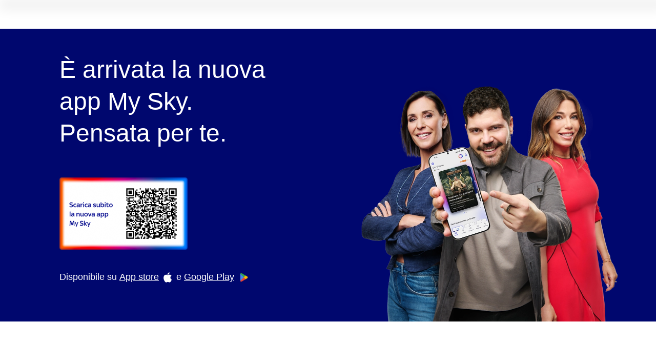

--- FILE ---
content_type: text/html; charset=utf-8
request_url: https://www.sky.it/it/redirect-generica-new?redirect=MSA-push-invoices&intcmp=assistenza_guida_push_msa
body_size: 26121
content:
<!DOCTYPE html><html lang="it"><head><meta charSet="utf-8"/><meta name="viewport" content="width=device-width"/><meta name="next-head-count" content="2"/><script type="text/javascript">"use strict";function _typeof(t){return(_typeof="function"==typeof Symbol&&"symbol"==typeof Symbol.iterator?function(t){return typeof t}:function(t){return t&&"function"==typeof Symbol&&t.constructor===Symbol&&t!==Symbol.prototype?"symbol":typeof t})(t)}!function(){var t=function(){var t,e,o=[],n=window,r=n;for(;r;){try{if(r.frames.__tcfapiLocator){t=r;break}}catch(t){}if(r===n.top)break;r=r.parent}t||(!function t(){var e=n.document,o=!!n.frames.__tcfapiLocator;if(!o)if(e.body){var r=e.createElement("iframe");r.style.cssText="display:none",r.name="__tcfapiLocator",e.body.appendChild(r)}else setTimeout(t,5);return!o}(),n.__tcfapi=function(){for(var t=arguments.length,n=new Array(t),r=0;r<t;r++)n[r]=arguments[r];if(!n.length)return o;"setGdprApplies"===n[0]?n.length>3&&2===parseInt(n[1],10)&&"boolean"==typeof n[3]&&(e=n[3],"function"==typeof n[2]&&n[2]("set",!0)):"ping"===n[0]?"function"==typeof n[2]&&n[2]({gdprApplies:e,cmpLoaded:!1,cmpStatus:"stub"}):o.push(n)},n.addEventListener("message",(function(t){var e="string"==typeof t.data,o={};if(e)try{o=JSON.parse(t.data)}catch(t){}else o=t.data;var n="object"===_typeof(o)&&null!==o?o.__tcfapiCall:null;n&&window.__tcfapi(n.command,n.version,(function(o,r){var a={__tcfapiReturn:{returnValue:o,success:r,callId:n.callId}};t&&t.source&&t.source.postMessage&&t.source.postMessage(e?JSON.stringify(a):a,"*")}),n.parameter)}),!1))};"undefined"!=typeof module?module.exports=t:t()}();</script><script src="https://cache.sky.it/assistenza-static/sourcepoint-config-v2-prod.js"></script><script src="https://assets.adobedtm.com/27331c16692c/d6621d9f42c4/launch-19ddb1c8c4b6.min.js"></script><script src="https://cdn.privacy-mgmt.com/unified/wrapperMessagingWithoutDetection.js" async=""></script><link rel="preload" href="/_next/static/css/63ff35ef3d8a67b5.css" as="style"/><link rel="stylesheet" href="/_next/static/css/63ff35ef3d8a67b5.css" data-n-g=""/><noscript data-n-css=""></noscript><script defer="" nomodule="" src="/_next/static/chunks/polyfills-c67a75d1b6f99dc8.js"></script><script src="/_next/static/chunks/webpack-6b20432be896c884.js" defer=""></script><script src="/_next/static/chunks/framework-0a9bde11518f572b.js" defer=""></script><script src="/_next/static/chunks/main-21c5e3c412efd817.js" defer=""></script><script src="/_next/static/chunks/pages/_app-d46be1e7ea99c8a5.js" defer=""></script><script src="/_next/static/chunks/pages/it/redirect-generica-new-5f5cb3fe17b57a2b.js" defer=""></script><script src="/_next/static/hPicY3AUtl8JQIXgep-h7/_buildManifest.js" defer=""></script><script src="/_next/static/hPicY3AUtl8JQIXgep-h7/_ssgManifest.js" defer=""></script><style data-styled="" data-styled-version="5.3.0">*,*:after,*:before{margin:0;padding:0;border:0;font-size:100%;vertical-align:baseline;box-sizing:border-box;}/*!sc*/
:root{--fontSize:16px;}/*!sc*/
html{-webkit-scroll-padding-top:56px;-moz-scroll-padding-top:56px;-ms-scroll-padding-top:56px;scroll-padding-top:56px;}/*!sc*/
html,body{font-family:'SkyText',Arial,sans-serif;font-display:swap;-webkit-scroll-behavior:smooth;-moz-scroll-behavior:smooth;-ms-scroll-behavior:smooth;scroll-behavior:smooth;height:-webkit-fill-available;background-color:#FFFFFF;color:#4D4D4D;-ms-text-size-adjust:100%;-webkit-text-size-adjust:100%;-moz-osx-font-smoothing:grayscale;-webkit-font-smoothing:antialiased;line-height:1.3;font-size:var(--fontSize);}/*!sc*/
@media screen and (min-width:1921px){html,body{font-size:0.8328995314940135vw;}}/*!sc*/
main{width:100%;margin:0 auto;overflow:hidden;padding:0 0 2rem;}/*!sc*/
main.accessibility-color{background-color:#121212;}/*!sc*/
img{display:block;max-width:100%;height:auto;}/*!sc*/
picture{display:block;overflow:hidden;}/*!sc*/
a{width:-webkit-fit-content;width:-moz-fit-content;width:fit-content;color:#000FF5;font-weight:500;-webkit-text-decoration:none;text-decoration:none;}/*!sc*/
a:active,a:hover{color:#000FF5;-webkit-text-decoration:underline;text-decoration:underline;}/*!sc*/
strong{font-weight:500;}/*!sc*/
sub{vertical-align:sub;}/*!sc*/
sup{vertical-align:super;}/*!sc*/
sub,sup{font-size:0.5em;line-height:100%;}/*!sc*/
[class^='sunrise-icon-']::before,[class*=' sunrise-icon-']::before,[class^='aem-icon-']::before,[class*=' aem-icon-']::before{margin:0 !important;}/*!sc*/
@media screen and (min-width:1025px){mobile{display:none;}}/*!sc*/
@media screen and (max-width:1024px){desktop{display:none;}}/*!sc*/
gray{color:#909090;}/*!sc*/
wifi{-webkit-background-clip:text;-webkit-text-fill-color:transparent;text-shadow:0px 0px transparent;background-color:#6E00FF;background-image:linear-gradient(to right,#6E00FF 0%,#FF00A5 100%);}/*!sc*/
wifi::before{-webkit-background-clip:text;-webkit-text-fill-color:transparent;display:inline-block;background-color:#6E00FF;background-image:linear-gradient(to right,#6E00FF 0%,#FF00A5 100%);}/*!sc*/
sky-mobile{-webkit-background-clip:text;-webkit-text-fill-color:transparent;text-shadow:0px 0px transparent;background-color:#FF00A5;background-image:linear-gradient(to right,#FF00A5 10%,#FF0A50 50%,#F56400 90%);}/*!sc*/
sky-mobile::before{-webkit-background-clip:text;-webkit-text-fill-color:transparent;display:inline-block;background-color:#FF00A5;background-image:linear-gradient(to right,#FF00A5 10%,#FF0A50 50%,#F56400 90%);}/*!sc*/
skyq{-webkit-background-clip:text;-webkit-text-fill-color:transparent;text-shadow:0px 0px transparent;background-color:#000FF5;background-image:linear-gradient(to right,#000FF5 0%,#0096FF 100%);}/*!sc*/
skyq::before{-webkit-background-clip:text;-webkit-text-fill-color:transparent;display:inline-block;background-color:#000FF5;background-image:linear-gradient(to right,#000FF5 0%,#0096FF 100%);}/*!sc*/
spectrum{-webkit-background-clip:text;-webkit-text-fill-color:transparent;text-shadow:0px 0px transparent;background-color:#F56400;background-image:linear-gradient(to right,#F56400 0%,#FF0000 25%,#B5007D 50%,#21429C 75%,#0071FF 100%);}/*!sc*/
spectrum::before{-webkit-background-clip:text;-webkit-text-fill-color:transparent;display:inline-block;background-color:#F56400;background-image:linear-gradient(to right,#F56400 0%,#FF0000 25%,#B5007D 50%,#21429C 75%,#0071FF 100%);}/*!sc*/
sky-business{-webkit-background-clip:text;-webkit-text-fill-color:transparent;text-shadow:0px 0px transparent;background-color:#0037FF;background-image:linear-gradient(to right,#0037FF 0%,#0083FF 100%);}/*!sc*/
sky-business::before{-webkit-background-clip:text;-webkit-text-fill-color:transparent;display:inline-block;background-color:#0037FF;background-image:linear-gradient(to right,#0037FF 0%,#0083FF 100%);}/*!sc*/
barbie{-webkit-background-clip:text;-webkit-text-fill-color:transparent;text-shadow:0px 0px transparent;background-color:#FF0099;background-image:linear-gradient(to right,#FF0099 0%,#CC007A 50%,#B9006C 100%);}/*!sc*/
barbie::before{-webkit-background-clip:text;-webkit-text-fill-color:transparent;display:inline-block;background-color:#FF0099;background-image:linear-gradient(to right,#FF0099 0%,#CC007A 50%,#B9006C 100%);}/*!sc*/
napoli{-webkit-background-clip:text;-webkit-text-fill-color:transparent;text-shadow:0px 0px transparent;background-color:#0038A8;background-image:linear-gradient(to right,#0038A8 0%,#0F5FFF 100%);}/*!sc*/
napoli::before{-webkit-background-clip:text;-webkit-text-fill-color:transparent;display:inline-block;background-color:#0038A8;background-image:linear-gradient(to right,#0038A8 0%,#0F5FFF 100%);}/*!sc*/
tag-label{border-radius:0.375rem;padding:0.25rem 0.375rem;font-family:'SkyHeadline',sans-serif;font-weight:500;font-size:1.625rem;line-height:1.5rem;margin-top:0.5rem;margin-bottom:0.5rem;vertical-align:top;text-transform:uppercase;color:#ffffff;background:linear-gradient(90deg,#6400ff,#a300d9 64.28%,#ff00a5);display:inline-block;}/*!sc*/
@media screen and (max-width:768px){tag-label{border-radius:0.25rem;padding:0.125rem 0.375rem;font-size:1.25rem;line-height:1.375rem;}}/*!sc*/
tag{display:inline-block;background-color:#4D4D4D;color:#FFFFFF;border-radius:0.125rem;font-size:1rem;line-height:1.25rem;padding:0.25rem 0.5rem;font-weight:500;white-space:nowrap;margin-top:0.75rem;}/*!sc*/
tag + tag{margin-left:0.75rem;}/*!sc*/
hr-tag{display:block;height:0.0625rem;background-color:#E6E6E6;width:100%;margin:1rem 0;}/*!sc*/
sky-corsivo{font-family:'SkyScript',sans-serif;font-weight:700;}/*!sc*/
fibra,fibra-rame,icon-5g{display:inline-block;width:1em;height:1em;background-size:cover;-webkit-transform:translateY(3px);-ms-transform:translateY(3px);transform:translateY(3px);}/*!sc*/
fibra{background-image:url('https://images.contentstack.io/v3/assets/blt7ce533d75511ae7b/blt57b7f80c7a2cdcb9/624ab8dfa480f209d71b1139/fibra.svg');}/*!sc*/
fibra-rame{background-image:url('https://images.contentstack.io/v3/assets/blt7ce533d75511ae7b/bltb6f1ceebf16ca6aa/624ab8df7737b40a532f7d04/fibra_rame.svg');}/*!sc*/
icon-5g{background-image:url('https://images.contentstack.io/v3/assets/blta6c52b9cd5519be3/blt0c7e609b66e62953/5g-green.svg');}/*!sc*/
dolby-atmos{display:inline-block;width:6em;height:1.53em;margin-top:1.2em;background-size:cover;}/*!sc*/
dolby-atmos{background-image:url('https://images.contentstack.io/v3/assets/blta6c52b9cd5519be3/blt6d68c878c455a5cb/62f250ca5690027609755705/logo_placeholder_dolby@1x.png');}/*!sc*/
dolby-atmos-white{display:inline-block;width:6em;height:1.53em;margin-top:1.2em;background-size:cover;}/*!sc*/
dolby-atmos-white{background-image:url('https://images.contentstack.io/v3/assets/blta6c52b9cd5519be3/blta11ac41673613055/62f24fba42380217691bf57c/logo_placeholder_dolby_white@1x.png');}/*!sc*/
pack-sky-ip,pack-sky-cinema,pack-sky-sport,pack-sky-calcio,pack-sky-tv,pack-sky-glass,pack-sky-go,pack-sky-kids,pack-sky-mobile,pack-netflix,pack-sky-wifi,pack-paramount,pack-ultra-hd{display:inline-block;margin-left:0.5rem;width:2.5rem;height:2.5rem;background-size:cover;}/*!sc*/
@media screen and (min-width:1025px){pack-sky-ip,pack-sky-cinema,pack-sky-sport,pack-sky-calcio,pack-sky-tv,pack-sky-glass,pack-sky-go,pack-sky-kids,pack-sky-mobile,pack-netflix,pack-sky-wifi,pack-paramount,pack-ultra-hd{width:3rem;height:3rem;}}/*!sc*/
[type="section_title"] pack-sky-ip,[type="section_title"] pack-sky-cinema,[type="section_title"] pack-sky-sport,[type="section_title"] pack-sky-calcio,[type="section_title"] pack-sky-tv,[type="section_title"] pack-sky-glass,[type="section_title"] pack-sky-go,[type="section_title"] pack-sky-kids,[type="section_title"] pack-sky-mobile,[type="section_title"] pack-netflix,[type="section_title"] pack-sky-wifi,[type="section_title"] pack-paramount,[type="section_title"] pack-ultra-hd{-webkit-transform:translateY(12px);-ms-transform:translateY(12px);transform:translateY(12px);}/*!sc*/
pack-sky-ip{background-image:url('https://images.contentstack.io/v3/assets/blta6c52b9cd5519be3/blta7d575ac3ebb3487/ip.svg');}/*!sc*/
pack-sky-cinema{background-image:url('https://images.contentstack.io/v3/assets/blta6c52b9cd5519be3/bltba0482d826f1c282/skycinema.svg');}/*!sc*/
pack-sky-sport{background-image:url('https://images.contentstack.io/v3/assets/blta6c52b9cd5519be3/bltb5e846469e47d3e9/skysport.svg');}/*!sc*/
pack-sky-calcio{background-image:url('https://images.contentstack.io/v3/assets/blta6c52b9cd5519be3/blt6dde7f8b1be7c623/skycalcio.svg');}/*!sc*/
pack-sky-tv{background-image:url('https://images.contentstack.io/v3/assets/blta6c52b9cd5519be3/bltfcb9b6cf5cf8b0d0/skytv.svg');}/*!sc*/
pack-sky-wifi{background-image:url('https://images.contentstack.io/v3/assets/blta6c52b9cd5519be3/blt737d34518290a490/skywifi.svg');}/*!sc*/
pack-sky-glass{background-image:url('https://images.contentstack.io/v3/assets/blta6c52b9cd5519be3/blt1d2d70283e7b467c/skyglass.svg');}/*!sc*/
pack-sky-go{background-image:url('https://images.contentstack.io/v3/assets/blta6c52b9cd5519be3/blt6e188aca5994420e/skygo.svg');}/*!sc*/
pack-sky-kids{background-image:url('https://images.contentstack.io/v3/assets/blta6c52b9cd5519be3/bltbacdda5df40644d4/skykids.svg');}/*!sc*/
pack-sky-mobile{background-image:url('https://images.contentstack.io/v3/assets/blta6c52b9cd5519be3/blt85e6947b8d20a85a/skymobile.svg');}/*!sc*/
pack-netflix{background-image:url('https://images.contentstack.io/v3/assets/blta6c52b9cd5519be3/blt661615cb224b1595/netflix.svg');}/*!sc*/
pack-paramount{background-image:url('https://images.contentstack.io/v3/assets/blta6c52b9cd5519be3/bltb18e401d970b492d/paramount.svg');}/*!sc*/
pack-ultra-hd{background-image:url('https://images.contentstack.io/v3/assets/blta6c52b9cd5519be3/blt9c11b96c71dd512d/ultrahd.svg');}/*!sc*/
display-large{font-size:3rem;}/*!sc*/
@media  (min-height:651px),{@media screen and (min-width:769px){display-large{font-size:calc( 3rem + (64 - 48) * (100vw - 48.0625rem) / (1024 - 769) );}}@media screen and (min-width:1025px){display-large{font-size:calc( 4rem + (80 - 64) * (100vw - 64.0625rem) / (1440 - 1025) );}}@media screen and (min-width:1441px){display-large{font-size:5rem;}}}/*!sc*/
display-regular{font-size:2.125rem;}/*!sc*/
@media  (min-height:651px),{@media screen and (min-width:769px){display-regular{font-size:calc( 2.125rem + (48 - 34) * (100vw - 48.0625rem) / (1024 - 769) );}}@media screen and (min-width:1025px){display-regular{font-size:calc( 3rem + (64 - 48) * (100vw - 64.0625rem) / (1440 - 1025) );}}@media screen and (min-width:1441px){display-regular{font-size:4rem;}}}/*!sc*/
page-title{font-size:1.75rem;}/*!sc*/
@media  (min-height:651px),{@media screen and (min-width:769px){page-title{font-size:calc( 1.75rem + (42 - 28) * (100vw - 48.0625rem) / (1024 - 769) );}}@media screen and (min-width:1025px){page-title{font-size:calc( 2.625rem + (52 - 42) * (100vw - 64.0625rem) / (1440 - 1025) );}}@media screen and (min-width:1441px){page-title{font-size:3.25rem;}}}/*!sc*/
section-title{font-size:1.5rem;}/*!sc*/
@media  (min-height:651px),{@media screen and (min-width:769px){section-title{font-size:calc( 1.5rem + (30 - 24) * (100vw - 48.0625rem) / (1024 - 769) );}}@media screen and (min-width:1025px){section-title{font-size:calc( 1.875rem + (38 - 30) * (100vw - 64.0625rem) / (1440 - 1025) );}}@media screen and (min-width:1441px){section-title{font-size:2.375rem;}}}/*!sc*/
body-large{font-size:1.25rem;}/*!sc*/
@media  (min-height:651px),{@media screen and (min-width:769px){body-large{font-size:calc( 1.25rem + (24 - 20) * (100vw - 48.0625rem) / (1024 - 769) );}}@media screen and (min-width:1025px){body-large{font-size:calc( 1.5rem + (26 - 24) * (100vw - 64.0625rem) / (1440 - 1025) );}}@media screen and (min-width:1441px){body-large{font-size:1.625rem;}}}/*!sc*/
body-fluid{font-size:0.875rem;}/*!sc*/
@media  (min-height:651px),{@media screen and (min-width:769px){body-fluid{font-size:calc( 0.875rem + (16 - 14) * (100vw - 48.0625rem) / (1024 - 769) );}}@media screen and (min-width:1025px){body-fluid{font-size:calc( 1rem + (18 - 16) * (100vw - 64.0625rem) / (1440 - 1025) );}}@media screen and (min-width:1441px){body-fluid{font-size:1.125rem;}}}/*!sc*/
body-regular{font-size:1.125rem;}/*!sc*/
@media  (min-height:651px),{@media screen and (min-width:769px){body-regular{font-size:calc( 1.125rem + (18 - 18) * (100vw - 48.0625rem) / (1024 - 769) );}}@media screen and (min-width:1025px){body-regular{font-size:calc( 1.125rem + (18 - 18) * (100vw - 64.0625rem) / (1440 - 1025) );}}@media screen and (min-width:1441px){body-regular{font-size:1.125rem;}}}/*!sc*/
body-small{font-size:1rem;}/*!sc*/
@media  (min-height:651px),{@media screen and (min-width:769px){body-small{font-size:calc( 1rem + (16 - 16) * (100vw - 48.0625rem) / (1024 - 769) );}}@media screen and (min-width:1025px){body-small{font-size:calc( 1rem + (16 - 16) * (100vw - 64.0625rem) / (1440 - 1025) );}}@media screen and (min-width:1441px){body-small{font-size:1rem;}}}/*!sc*/
legal{font-size:0.875rem;}/*!sc*/
@media  (min-height:651px),{@media screen and (min-width:769px){legal{font-size:calc( 0.875rem + (14 - 14) * (100vw - 48.0625rem) / (1024 - 769) );}}@media screen and (min-width:1025px){legal{font-size:calc( 0.875rem + (14 - 14) * (100vw - 64.0625rem) / (1440 - 1025) );}}@media screen and (min-width:1441px){legal{font-size:0.875rem;}}}/*!sc*/
div[class^=styled__StyledDrawer] div[class^=styled__Control]{width:100%;}/*!sc*/
div[class^=styled__StyledDrawer] div[class^=styled__Control] .react-autosuggest__input{min-width:99%;}/*!sc*/
.react-autosuggest__suggestions-container--open{position:relative;}/*!sc*/
ul.react-autosuggest__suggestions-list{display:block;position:absolute;z-index:99;top:0px;left:0;right:0;padding:0;overflow:auto;overflow-x:hidden;-webkit-transition:height 200ms ease-in-out;transition:height 200ms ease-in-out;background-color:#fff;box-shadow:0 10px 17px 0 rgba(0,0,0,0.15);list-style-type:none;gap:0;max-height:308px;}/*!sc*/
ul.react-autosuggest__suggestions-list li{margin:0;padding:6px 16px 8px;cursor:pointer;pointer-events:all;font-size:18px;line-height:24px;-webkit-user-select:none;-moz-user-select:none;-ms-user-select:none;user-select:none;}/*!sc*/
ul.react-autosuggest__suggestions-list li:hover{background-color:rgba(0,15,245,0.05);}/*!sc*/
ul.react-autosuggest__suggestions-list li:has(.selected){background-color:#000FF5;color:#fff;}/*!sc*/
ul.react-autosuggest__suggestions-list li:has(.disabled){pointer-events:none;background-color:red;color:#fff;}/*!sc*/
.ab_hide{display:none !important;}/*!sc*/
data-styled.g3[id="sc-global-fTmMNL1"]{content:"sc-global-fTmMNL1,"}/*!sc*/
.fcwcXc{z-index:-1;position:absolute;overflow:hidden;text-align:center;height:1px;width:1px;top:12px;left:5px;padding:0;}/*!sc*/
.fcwcXc:focus{width:auto;height:auto;padding:1px;z-index:100;font-size:18px;font-weight:100;-webkit-text-decoration:none;text-decoration:none;color:#4D4D4D;background-color:white;border:2px solid rgba(0,122,255,.1);}/*!sc*/
data-styled.g9[id="styled__SkipLink-sc-xfubiz-0"]{content:"fcwcXc,"}/*!sc*/
</style></head><body class="light-theme"><div id="__next" data-reactroot=""><a href="#main-content-anchor" aria-label="Vai al contenuto principale" class="styled__SkipLink-sc-xfubiz-0 fcwcXc">Vai al contenuto principale</a><a href="#footer-container" aria-label="Vai al footer" class="styled__SkipLink-sc-xfubiz-0 fcwcXc">Vai al footer</a><script type="text/javascript" src="/js/genericRedirect.js"></script></div><script id="__NEXT_DATA__" type="application/json">{"props":{"pageProps":{"userType":"guest","headerData":{"_version":32,"locale":"it-it","uid":"blt85458fa8abc173da","ACL":{},"_in_progress":false,"created_at":"2022-02-21T17:12:05.809Z","created_by":"blt9b7b03b2861c1d39","left_items":[{"_content_type_uid":"header_navigation_item","uid":"blt828f6bd05ca5cfc1","locale":"it-it","_version":50,"ACL":{},"_in_progress":false,"created_at":"2022-02-22T13:56:19.663Z","created_by":"blt9b7b03b2861c1d39","roles_configuration":[{"item_id":"hs-tv-prospect","_metadata":{"uid":"cs6a87638596d44cfb"},"roles":["prospect","guest"],"link":{"label":"Cosa vedere","url":"https://www.sky.it/tv","blank":false,"zoneid":"menu_{profile}_tv_tutta-la-tv-di-sky","aria_label":"","custom_style":{"background_color":"","text_color":""},"custom_voice":{"label":"","background_color":"","text_color":""}},"second_level_root_label":"Vedi tutto","second_level_items":[{"link":{"label":"Serie e show","url":"https://www.sky.it/tv/sky-tv","blank":false,"zoneid":"menu_{profile}_tv_sky-tv-tv","aria_label":"","custom_style":{"background_color":"","text_color":""},"custom_voice":{"label":"","background_color":"","text_color":""}},"_metadata":{"uid":"csf4c9361f6e42b40b"}},{"link":{"label":"Sky TV \u0026 Netflix","url":"https://www.sky.it/tv/intrattenimento-plus","blank":false,"zoneid":"menu_{profile}_tv_sky-tv-netflix","aria_label":"","custom_style":{"background_color":"","text_color":""},"custom_voice":{"label":"","background_color":"","text_color":""}},"_metadata":{"uid":"cs4ceb8e9c1a93aa98"}},{"link":{"label":"Cinema","url":"https://www.sky.it/tv/sky-cinema","blank":false,"zoneid":"menu_{profile}_tv_sky-tv-cinema","aria_label":"","custom_style":{"background_color":"","text_color":""},"custom_voice":{"label":"","background_color":"","text_color":""}},"_metadata":{"uid":"cs75cae6c9e2fa760b"}},{"link":{"label":"Sport","url":"https://www.sky.it/tv/sky-sport","blank":false,"zoneid":"menu_{profile}_tv_sky-tv-sport","aria_label":"","custom_style":{"background_color":"","text_color":""},"custom_voice":{"label":"","background_color":"","text_color":""}},"_metadata":{"uid":"cse026abffb9394ca5"}},{"link":{"label":"Calcio","url":"https://www.sky.it/tv/sky-calcio","blank":false,"zoneid":"menu_{profile}_tv_sky-tv-calcio","aria_label":"","custom_style":{"background_color":"","text_color":""},"custom_voice":{"label":"","background_color":"","text_color":""}},"_metadata":{"uid":"cs3abd203902e50b38"}},{"link":{"label":"Sport \u0026 Calcio","url":"https://www.sky.it/offerte/sky-sport-sky-calcio-insieme","blank":false,"zoneid":"menu_{profile}_tv_sky-tv-sport-calcio","aria_label":"","custom_style":{"background_color":"","text_color":""},"custom_voice":{"label":"","background_color":"","text_color":""}},"_metadata":{"uid":"cs5acd79b3bb621a35"}},{"link":{"label":"Offerta prova 30 giorni","url":"https://www.sky.it/offerte/prova-skyq","blank":false,"zoneid":"menu_{profile}_tv_prova-sky","aria_label":"","custom_style":{"background_color":"","text_color":""},"custom_voice":{"label":"","background_color":"","text_color":""}},"_metadata":{"uid":"csfacdfd8b38924bee"}}]},{"item_id":"hs-tv-parco","_metadata":{"uid":"cs958c621da7de942c"},"roles":["known","parco"],"link":{"label":"Cosa vedere","url":"https://www.sky.it/tv","blank":false,"zoneid":"menu_{profile}_tv_tutta-la-tv-di-sky","aria_label":"","custom_style":{"background_color":"","text_color":""},"custom_voice":{"label":"","background_color":"","text_color":""}},"second_level_root_label":"Vedi tutto","second_level_items":[{"link":{"label":"Netflix","url":"https://www.sky.it/tv/intrattenimento-plus","blank":false,"zoneid":"menu_{profile}_tv_netflix","aria_label":"","custom_style":{"background_color":"","text_color":""},"custom_voice":{"label":"","background_color":"","text_color":""}},"_metadata":{"uid":"csd37d262a83241c0c"}},{"link":{"label":"Sky Cinema","url":"https://www.sky.it/tv/sky-cinema","blank":false,"zoneid":"menu_{profile}_tv_sky-cinema","aria_label":"","custom_style":{"background_color":"","text_color":""},"custom_voice":{"label":"","background_color":"","text_color":""}},"_metadata":{"uid":"csc51daabfeafae4ee"}},{"link":{"label":"Sky Sport","url":"https://www.sky.it/tv/sky-sport","blank":false,"zoneid":"menu_{profile}_tv_sky-sport","aria_label":"","custom_style":{"background_color":"","text_color":""},"custom_voice":{"label":"","background_color":"","text_color":""}},"_metadata":{"uid":"csd2da8b1f05d1bd5c"}},{"link":{"label":"Sky Calcio","url":"https://www.sky.it/tv/sky-calcio","blank":false,"zoneid":"menu_{profile}_tv_sky-calcio","aria_label":"","custom_style":{"background_color":"","text_color":""},"custom_voice":{"label":"","background_color":"","text_color":""}},"_metadata":{"uid":"cs2c4a30ab80c6f080"}}]}],"tags":[],"title":"Pacchetti TV","updated_at":"2025-11-20T11:24:22.389Z","updated_by":"blt5443b999e0d4329f","_version_name":{"title":"Version 50 - like prod","updated_by":"blt5443b999e0d4329f","updated_at":"2025-11-20T11:25:03.549Z"},"publish_details":{"environment":"blt53311db6813f89bf","locale":"it-it","time":"2026-01-08T16:00:59.071Z","user":"blt9b7b03b2861c1d39"}},{"_version":4,"locale":"it-it","uid":"bltffce88eccdebf748","_content_type_uid":"header_navigation_item","ACL":{},"_in_progress":false,"created_at":"2024-05-29T13:29:26.507Z","created_by":"blt9b7b03b2861c1d39","roles_configuration":[{"item_id":"hs-comevederlo-prospect","_metadata":{"uid":"cs19d47543a9fa8226"},"roles":["prospect","guest"],"link":{"label":"Come vederlo","url":"https://www.sky.it/sky-stream","blank":false,"zoneid":"menu_{profile}_comevedere_sky-stream","aria_label":"","custom_style":{"background_color":"","text_color":""},"custom_voice":{"label":"","background_color":"","text_color":""}},"second_level_root_label":"Il decoder Sky Stream","second_level_items":[{"link":{"label":"La TV Sky Glass","url":"https://www.sky.it/sky-glass","blank":false,"zoneid":"menu_{profile}_comevedere_sky-glass","aria_label":"","custom_style":{"background_color":"","text_color":""},"custom_voice":{"label":"","background_color":"","text_color":""}},"_metadata":{"uid":"csfbee8fc75c5b1e84"}}]}],"tags":[],"title":"Come vederlo","updated_at":"2025-10-31T13:07:08.274Z","updated_by":"blt9b7b03b2861c1d39","publish_details":{"environment":"blt53311db6813f89bf","locale":"it-it","time":"2025-10-31T13:07:13.119Z","user":"blt9b7b03b2861c1d39"},"_version_name":{"title":"Version 4 - like prod","updated_by":"blt5443b999e0d4329f","updated_at":"2025-11-24T10:41:51.307Z"}},{"_version":11,"locale":"it-it","uid":"blt5e49e771801e0d9f","ACL":{},"_in_progress":false,"created_at":"2024-01-31T10:04:28.552Z","created_by":"blt9b7b03b2861c1d39","roles_configuration":[{"item_id":"hs-mobile-prospect","_metadata":{"uid":"cs6b36b143979a54fe"},"roles":["prospect","guest"],"link":{"label":"Sky Mobile","url":"https://www.sky.it/sky-mobile-telefonia","blank":false,"zoneid":"menu_{profile}_mobile_sky-mobile","custom_voice":{"label":"","background_color":"","text_color":""}},"second_level_root_label":"Scopri Sky Mobile","second_level_items":[{"link":{"label":"Sky Mobile + Wifi","url":"https://www.sky.it/sky-mobile-telefonia/mobile-fibra","blank":false,"zoneid":"menu_{profile}_mobile_sky-mobile_mobile-wifi","custom_voice":{"label":"","background_color":"","text_color":""}},"_metadata":{"uid":"csd93c165facec6a8e"}},{"link":{"label":"Sky Mobile + TV","url":"https://www.sky.it/offerte/telefonia-mobile/mobile-tv","blank":false,"zoneid":"menu_{profile}_mobile_sky-mobile_mobile-tv","custom_voice":{"label":"","background_color":"","text_color":""}},"_metadata":{"uid":"cs48a29947481c0738"}}]},{"item_id":"hs-mobile-parco","_metadata":{"uid":"csf618a8876cdbb42f"},"roles":["known","parco"],"link":{"label":"Sky Mobile","url":"https://www.sky.it/sky-mobile-telefonia","blank":false,"zoneid":"menu_{profile}_mobile_sky-mobile","custom_voice":{"label":"","background_color":"","text_color":""}},"second_level_root_label":"Scopri Sky Mobile","second_level_items":[{"link":{"label":"Sky Mobile + Wifi","url":"https://www.sky.it/sky-mobile-telefonia/mobile-fibra","blank":false,"zoneid":"menu_{profile}_mobile_sky-mobile_mobile-wifi","custom_voice":{"label":"","background_color":"","text_color":""}},"_metadata":{"uid":"cse00a1b01c959cd56"}}]}],"tags":[],"title":"Sky Mobile","updated_at":"2025-02-19T14:31:35.421Z","updated_by":"blt9b7b03b2861c1d39","_content_type_uid":"header_navigation_item","publish_details":{"environment":"blt53311db6813f89bf","locale":"it-it","time":"2025-02-23T22:59:59.510Z","user":"blt9b7b03b2861c1d39"},"_version_name":{"title":"Version 11 - like prod","updated_by":"bltaa6360a3642d8ef5","updated_at":"2025-11-24T10:41:17.606Z"}},{"_version":25,"locale":"it-it","uid":"bltdd86f98115757f78","ACL":{},"_in_progress":false,"created_at":"2022-09-13T12:42:48.819Z","created_by":"blt9b7b03b2861c1d39","roles_configuration":[{"item_id":"hs-glass-prospect","_metadata":{"uid":"cs6f7f78dfb48be9ea"},"roles":["known","parco"],"link":{"label":"Sky Glass","url":"https://www.sky.it/sky-glass","blank":false,"zoneid":"menu_{profile}_glass_sky-glass","custom_voice":{"label":"","background_color":"","text_color":""}},"second_level_root_label":"Sky Glass","second_level_items":[]}],"tags":[],"title":"Sky Glass","updated_at":"2024-05-29T13:11:52.975Z","updated_by":"blt9b7b03b2861c1d39","_content_type_uid":"header_navigation_item","publish_details":{"environment":"blt53311db6813f89bf","locale":"it-it","time":"2024-06-03T07:01:55.461Z","user":"blt9b7b03b2861c1d39"}},{"_content_type_uid":"header_navigation_item","_version":12,"locale":"it-it","uid":"bltaefad2175dabdf3f","ACL":{},"_in_progress":false,"created_at":"2022-02-22T13:57:51.578Z","created_by":"blt9b7b03b2861c1d39","roles_configuration":[{"item_id":"hs-wifi-prospect","_metadata":{"uid":"cs7f4feb9fc8ef939c"},"roles":[],"link":{"label":"Sky Wifi","url":"https://www.sky.it/sky-wifi-fibra","blank":false,"zoneid":"menu_{profile}_wifi_wifi-residenziale","custom_voice":{"label":"","background_color":"","text_color":""}},"second_level_root_label":"Sky Wifi per la tua casa","second_level_items":[{"link":{"label":"Sky Wifi per il tuo business","url":"https://www.sky.it/sky-wifi-fibra/business-internet-partita-iva","blank":false,"zoneid":"menu_{profile}_wifi_wifi-business","custom_voice":{"label":"","background_color":"","text_color":""}},"_metadata":{"uid":"cs0bd2d2af9769fa9e"}}]}],"tags":[],"title":"Sky Wifi","updated_at":"2025-06-16T09:31:57.592Z","updated_by":"blt9b7b03b2861c1d39","publish_details":{"environment":"blt53311db6813f89bf","locale":"it-it","time":"2025-06-18T07:30:02.135Z","user":"blt9b7b03b2861c1d39"},"_version_name":{"title":"Version 12 - like prod","updated_by":"bltaa6360a3642d8ef5","updated_at":"2025-11-24T10:39:07.073Z"}},{"locale":"it-it","uid":"blt6852cdb042dd44ae","_content_type_uid":"header_cta_item","_version":62,"ACL":{},"_in_progress":false,"created_at":"2022-02-22T14:00:34.185Z","created_by":"blt9b7b03b2861c1d39","roles_configuration":[{"roles":["known","parco"],"_metadata":{"uid":"cs308fbd3e8ab94bdd"},"link":{"label":"Offerte per te","url":"https://www.sky.it/it/redirect-generica-new?redirect=Offers\u0026wbst=y\u0026intcmp=sky_header_null_offerte-per-te","blank":false,"zoneid":"menu_{profile}_offerte-per-te_null","aria_label":"","custom_style":{"background_color":"","text_color":""},"custom_voice":{"label":"","background_color":"","text_color":""}}},{"roles":["prospect","guest"],"_metadata":{"uid":"cs5e6c244c5d32c5ad"},"link":{"label":"Offerte","url":"https://www.sky.it/offerte","blank":false,"zoneid":"menu_{profile}_offerte_null","aria_label":"","custom_style":{"background_color":"","text_color":""},"custom_voice":{"label":"","background_color":"","text_color":""}}}],"tags":[],"title":"Offerta - CTA","updated_at":"2025-12-02T08:02:25.950Z","updated_by":"blt2157f0a30b65c1aa","publish_details":{"environment":"blt53311db6813f89bf","locale":"it-it","time":"2025-12-02T08:02:30.206Z","user":"blt2157f0a30b65c1aa"}}],"logo":{"image":{"_version":6,"uid":"blt6d53a02ef6177c05","is_dir":false,"ACL":[],"content_type":"image/png","created_at":"2022-02-22T10:14:33.399Z","created_by":"blt9b7b03b2861c1d39","description":"Sky logo","file_size":"11147","filename":"logo_sky_spectrum.png","parent_uid":"blte6ad82fdc684bb67","tags":[],"title":"Logo Sky","updated_at":"2026-01-08T10:17:26.113Z","updated_by":"blt9b7b03b2861c1d39","publish_details":{"environment":"blt53311db6813f89bf","locale":"it-it","time":"2026-01-08T10:17:32.963Z","user":"blt9b7b03b2861c1d39"},"_version_name":{"title":"Version 6 - bib","updated_by":"blt9b7b03b2861c1d39","updated_at":"2026-01-08T11:27:30.547Z"},"url":"https://images.contentstack.io/v3/assets/blta6c52b9cd5519be3/blt6d53a02ef6177c05/695f842a703d265f9e622b42/logo_sky_spectrum.png","permanent_url":"https://images.contentstack.io/v3/assets/blta6c52b9cd5519be3/blt6d53a02ef6177c05/Logo Sky"},"link":{"label":"Sky Italia logo","url":"https://www.sky.it","blank":false,"zoneid":"menu_{profile}_logo_home","custom_voice":{"background_color":"","label":"","text_color":""},"aria_label":"Visita il sito sky.it"}},"mobile_cta":[{"locale":"it-it","uid":"blt6852cdb042dd44ae","_content_type_uid":"header_cta_item","_version":62,"ACL":{},"_in_progress":false,"created_at":"2022-02-22T14:00:34.185Z","created_by":"blt9b7b03b2861c1d39","roles_configuration":[{"roles":["known","parco"],"_metadata":{"uid":"cs308fbd3e8ab94bdd"},"link":{"label":"Offerte per te","url":"https://www.sky.it/it/redirect-generica-new?redirect=Offers\u0026wbst=y\u0026intcmp=sky_header_null_offerte-per-te","blank":false,"zoneid":"menu_{profile}_offerte-per-te_null","aria_label":"","custom_style":{"background_color":"","text_color":""},"custom_voice":{"label":"","background_color":"","text_color":""}}},{"roles":["prospect","guest"],"_metadata":{"uid":"cs5e6c244c5d32c5ad"},"link":{"label":"Offerte","url":"https://www.sky.it/offerte","blank":false,"zoneid":"menu_{profile}_offerte_null","aria_label":"","custom_style":{"background_color":"","text_color":""},"custom_voice":{"label":"","background_color":"","text_color":""}}}],"tags":[],"title":"Offerta - CTA","updated_at":"2025-12-02T08:02:25.950Z","updated_by":"blt2157f0a30b65c1aa","publish_details":{"environment":"blt53311db6813f89bf","locale":"it-it","time":"2025-12-02T08:02:30.206Z","user":"blt2157f0a30b65c1aa"}}],"right_items":[{"_version":139,"_content_type_uid":"header_navigation_item","locale":"it-it","uid":"blt0b664011cf6e59fe","ACL":{},"_in_progress":false,"created_at":"2022-02-22T13:58:41.571Z","created_by":"blt9b7b03b2861c1d39","roles_configuration":[{"item_id":"hs-extra-parco","_metadata":{"uid":"csdfb02cae3989b8e5"},"roles":["known"],"link":{"label":"Sky Extra","url":"https://www.sky.it/extra","blank":false,"zoneid":"menu_{profile}_sky-extra_tutto-sky-extra","aria_label":"","custom_style":{"background_color":"","text_color":""},"custom_voice":{"label":"","background_color":"","text_color":""}},"second_level_root_label":"Tutto Sky Extra","second_level_items":[{"link":{"label":"In primo piano","url":"https://extra.sky.it/landing/risparmio?redirect=TvOffers\u0026wbst=y\u0026intcmp=tile_null_risparmio","blank":false,"zoneid":"menu_{profile}_sky-extra_in-primo-piano","aria_label":"","custom_style":{"background_color":"","text_color":""},"custom_voice":{"label":"","background_color":"","text_color":""}},"_metadata":{"uid":"csde9a24202d3ce0f2"}}]},{"item_id":"hs-extra-parco","_metadata":{"uid":"cs6b0b0bf8fb7b211a"},"roles":["parco"],"link":{"label":"Sky Extra","url":"https://www.sky.it/extra/myextra","blank":false,"zoneid":"menu_{profile}_sky-extra_tutto-sky-extra","aria_label":"","custom_style":{"background_color":"","text_color":""},"custom_voice":{"label":"","background_color":"","text_color":""}},"second_level_root_label":"Tutto Sky Extra","second_level_items":[{"link":{"label":"In primo piano","url":"https://extra.sky.it/landing/risparmio?redirect=TvOffers\u0026wbst=y\u0026intcmp=tile_null_risparmio","blank":false,"zoneid":"menu_{profile}_sky-extra_in-primo-piano","aria_label":"","custom_style":{"background_color":"","text_color":""},"custom_voice":{"label":"","background_color":"","text_color":""}},"_metadata":{"uid":"cs66ad30df0838ab1c"}}]}],"tags":[],"title":"Sky Extra","updated_at":"2026-01-16T08:13:08.849Z","updated_by":"blt768df1461152372a","publish_details":{"environment":"blt53311db6813f89bf","locale":"it-it","time":"2026-01-19T08:00:00.814Z","user":"blt768df1461152372a"}},{"_version":31,"uid":"blt7f47863d09f1555f","_content_type_uid":"header_navigation_item","locale":"it-it","ACL":{},"_in_progress":false,"created_at":"2022-02-22T13:59:44.959Z","created_by":"blt9b7b03b2861c1d39","roles_configuration":[{"item_id":"hs-assistenza-parco","_metadata":{"uid":"cs1ada8ef46fac0b46"},"roles":["known","parco"],"link":{"label":"La tua assistenza","url":"https://assistenza.sky.it/","blank":false,"zoneid":"menu_{profile}_assistenza_tutta-lassistenza","aria_label":"","custom_style":{"background_color":"","text_color":""},"custom_voice":{"label":"","background_color":"","text_color":""}},"second_level_root_label":"Cerca in Assistenza","second_level_items":[{"link":{"label":"Sky Q","url":"https://assistenza.sky.it/sky-q","blank":false,"zoneid":"menu_{profile}_assistenza_sky-q","aria_label":"","custom_style":{"background_color":"","text_color":""},"custom_voice":{"label":"","background_color":"","text_color":""}},"_metadata":{"uid":"cs4a4af7334560c2cb"}},{"link":{"label":"Sky Wifi","url":"https://assistenza.sky.it/sky-wifi-fibra","blank":false,"zoneid":"menu_{profile}_assistenza_sky-wifi","aria_label":"","custom_style":{"background_color":"","text_color":""},"custom_voice":{"label":"","background_color":"","text_color":""}},"_metadata":{"uid":"csada470fbb90fefd4"}},{"link":{"label":"Sky Glass","url":"https://assistenza.sky.it/sky-glass","blank":false,"zoneid":"menu_{profile}_assistenza_sky-glass","aria_label":"","custom_style":{"background_color":"","text_color":""},"custom_voice":{"label":"","background_color":"","text_color":""}},"_metadata":{"uid":"csb6e662ac6a9c3cba"}},{"link":{"label":"Sky Mobile","url":"https://assistenza.sky.it/sky-mobile-telefonia","blank":false,"zoneid":"menu_{profile}_assistenza_sky-mobile","aria_label":"","custom_style":{"background_color":"","text_color":""},"custom_voice":{"label":"","background_color":"","text_color":""}},"_metadata":{"uid":"cs84feb9ef73a27571"}},{"link":{"label":"Sky Go","url":"https://assistenza.sky.it/sky-go","blank":false,"zoneid":"menu_{profile}_assistenza_sky-go","aria_label":"","custom_style":{"background_color":"","text_color":""},"custom_voice":{"label":"","background_color":"","text_color":""}},"_metadata":{"uid":"csab52b347996828d7"}},{"link":{"label":"Sky Stream","url":"https://assistenza.sky.it/sky-stream","blank":false,"zoneid":"menu_{profile}_assistenza_sky-stream","aria_label":"","custom_style":{"background_color":"","text_color":""},"custom_voice":{"label":"","background_color":"","text_color":""}},"_metadata":{"uid":"cs4e197662ff3b32a3"}},{"link":{"label":"Sky Wifi Business","url":"https://assistenza.sky.it/sky-wifi-business","blank":false,"zoneid":"menu_{profile}_assistenza_sky-wifi-business","aria_label":"","custom_style":{"background_color":"","text_color":""},"custom_voice":{"label":"","background_color":"","text_color":""}},"_metadata":{"uid":"csaf22af4673c69093"}}]},{"item_id":"hs-assistenza-prospect","_metadata":{"uid":"cs830a8780af55d418"},"roles":["prospect","guest"],"link":{"label":"Assistenza","url":"https://assistenza.sky.it/","blank":false,"zoneid":"menu_{profile}_assistenza_tutta-lassistenza","aria_label":"","custom_style":{"background_color":"","text_color":""},"custom_voice":{"label":"","background_color":"","text_color":""}},"second_level_root_label":"Cerca in Assistenza","second_level_items":[{"link":{"label":"Sky Q","url":"https://assistenza.sky.it/sky-q","blank":false,"zoneid":"menu_{profile}_assistenza_sky-q","aria_label":"","custom_style":{"background_color":"","text_color":""},"custom_voice":{"label":"","background_color":"","text_color":""}},"_metadata":{"uid":"cs5363c2ef57d8902e"}},{"link":{"label":"Sky Wifi","url":"https://assistenza.sky.it/sky-wifi-fibra","blank":false,"zoneid":"menu_{profile}_assistenza_sky-wifi","aria_label":"","custom_style":{"background_color":"","text_color":""},"custom_voice":{"label":"","background_color":"","text_color":""}},"_metadata":{"uid":"cs7930c420805596e9"}},{"link":{"label":"Sky Glass","url":"https://assistenza.sky.it/sky-glass","blank":false,"zoneid":"menu_{profile}_assistenza_sky-glass","aria_label":"","custom_style":{"background_color":"","text_color":""},"custom_voice":{"label":"","background_color":"","text_color":""}},"_metadata":{"uid":"csb559e5d322b969b1"}},{"link":{"label":"Sky Mobile","url":"https://assistenza.sky.it/sky-mobile-telefonia","blank":false,"zoneid":"menu_{profile}_assistenza_sky-mobile","aria_label":"","custom_style":{"background_color":"","text_color":""},"custom_voice":{"label":"","background_color":"","text_color":""}},"_metadata":{"uid":"cs59cae21a8e7a69ab"}},{"link":{"label":"Sky Go","url":"https://assistenza.sky.it/sky-go","blank":false,"zoneid":"menu_{profile}_assistenza_sky-go","aria_label":"","custom_style":{"background_color":"","text_color":""},"custom_voice":{"label":"","background_color":"","text_color":""}},"_metadata":{"uid":"cse9d82ba90fc80682"}},{"link":{"label":"Sky Stream","url":"https://assistenza.sky.it/sky-stream","blank":false,"zoneid":"menu_{profile}_assistenza_sky-stream","aria_label":"","custom_style":{"background_color":"","text_color":""},"custom_voice":{"label":"","background_color":"","text_color":""}},"_metadata":{"uid":"cs9a44587057cc390f"}},{"link":{"label":"Sky Wifi Business","url":"https://assistenza.sky.it/sky-wifi-business","blank":false,"zoneid":"menu_{profile}_assistenza_sky-wifi-business","aria_label":"","custom_style":{"background_color":"","text_color":""},"custom_voice":{"label":"","background_color":"","text_color":""}},"_metadata":{"uid":"cs10cb500b9e887c62"}}]}],"tags":[],"title":"Assistenza","updated_at":"2025-12-09T16:29:47.390Z","updated_by":"blt2157f0a30b65c1aa","publish_details":{"environment":"blt53311db6813f89bf","locale":"it-it","time":"2025-12-09T16:30:24.408Z","user":"blt2157f0a30b65c1aa"}}],"tags":[],"title":"Sky Header","updated_at":"2025-06-26T05:14:52.138Z","updated_by":"blt742f4df617477c8d","user_area":{"not_logged_label":"Accedi al Fai da te","logged_label":"Profilo","not_logged_icon":{"_version":1,"is_dir":false,"uid":"blte67f30b50fcc7b81","ACL":{},"content_type":"image/svg+xml","created_at":"2022-02-22T10:10:52.073Z","created_by":"blt9b7b03b2861c1d39","file_size":"2046","filename":"Icon_Sky_Set_Linear_System_account.svg","parent_uid":"blte6ad82fdc684bb67","tags":[],"title":"Icon_Sky_Set_Linear_System_account.svg","updated_at":"2022-02-22T10:10:52.073Z","updated_by":"blt9b7b03b2861c1d39","publish_details":{"environment":"blt53311db6813f89bf","locale":"it-it","time":"2022-02-23T10:22:47.239Z","user":"blt9b7b03b2861c1d39"},"url":"https://images.contentstack.io/v3/assets/blta6c52b9cd5519be3/blte67f30b50fcc7b81/6214b6acd4d6d062eec34183/Icon_Sky_Set_Linear_System_account.svg"},"logged_icon":{"_version":1,"is_dir":false,"uid":"blt36dde586aff108e6","ACL":{},"content_type":"image/svg+xml","created_at":"2022-02-22T10:10:52.067Z","created_by":"blt9b7b03b2861c1d39","file_size":"1452","filename":"Icon_Sky_Set_Solid_System_account.svg","parent_uid":"blte6ad82fdc684bb67","tags":[],"title":"Icon_Sky_Set_Solid_System_account.svg","updated_at":"2022-02-22T10:10:52.067Z","updated_by":"blt9b7b03b2861c1d39","publish_details":{"environment":"blt53311db6813f89bf","locale":"it-it","time":"2022-02-23T10:22:47.254Z","user":"blt9b7b03b2861c1d39"},"url":"https://images.contentstack.io/v3/assets/blta6c52b9cd5519be3/blt36dde586aff108e6/6214b6acff1e566197bb7823/Icon_Sky_Set_Solid_System_account.svg"},"user_info_template":"CODICE CLIENTE: {0}","logout_label":"Logout","actions":[{"link":{"label":"Fai da te","url":"https://abbonamento.sky.it/home","blank":false,"zoneid":"menu_{profile}_accedi-al-faidate","aria_label":"","custom_voice":{"label":"","background_color":"","text_color":""}},"_metadata":{"uid":"cs90cad41511849875"},"roles":["parco"]},{"link":{"label":"Il tuo profilo","url":"https://abbonamento.sky.it/user-profile","blank":false,"zoneid":"menu_{profile}_profilo","aria_label":"","custom_voice":{"label":"","background_color":"","text_color":""}},"_metadata":{"uid":"cs6590723d18ba7510"},"roles":["prospect"]},{"link":{"label":"Il tuo profilo","url":"https://abbonamento.sky.it/user-profile","blank":false,"zoneid":"menu_{profile}_profilo","aria_label":"","custom_voice":{"label":"","background_color":"","text_color":""}},"_metadata":{"uid":"csb153c48758624312"},"roles":["known","parco"]}]},"publish_details":{"environment":"blt53311db6813f89bf","locale":"it-it","time":"2026-01-08T15:59:23.278Z","user":"blt9b7b03b2861c1d39"}},"ssrHeaderHtml":"\u003csky-header class=hydrated menu-json=\"{\u0026quot;_version\u0026quot;:32,\u0026quot;locale\u0026quot;:\u0026quot;it-it\u0026quot;,\u0026quot;uid\u0026quot;:\u0026quot;blt85458fa8abc173da\u0026quot;,\u0026quot;ACL\u0026quot;:{},\u0026quot;_in_progress\u0026quot;:false,\u0026quot;created_at\u0026quot;:\u0026quot;2022-02-21T17:12:05.809Z\u0026quot;,\u0026quot;created_by\u0026quot;:\u0026quot;blt9b7b03b2861c1d39\u0026quot;,\u0026quot;left_items\u0026quot;:[{\u0026quot;_content_type_uid\u0026quot;:\u0026quot;header_navigation_item\u0026quot;,\u0026quot;uid\u0026quot;:\u0026quot;blt828f6bd05ca5cfc1\u0026quot;,\u0026quot;locale\u0026quot;:\u0026quot;it-it\u0026quot;,\u0026quot;_version\u0026quot;:50,\u0026quot;ACL\u0026quot;:{},\u0026quot;_in_progress\u0026quot;:false,\u0026quot;created_at\u0026quot;:\u0026quot;2022-02-22T13:56:19.663Z\u0026quot;,\u0026quot;created_by\u0026quot;:\u0026quot;blt9b7b03b2861c1d39\u0026quot;,\u0026quot;roles_configuration\u0026quot;:[{\u0026quot;item_id\u0026quot;:\u0026quot;hs-tv-prospect\u0026quot;,\u0026quot;_metadata\u0026quot;:{\u0026quot;uid\u0026quot;:\u0026quot;cs6a87638596d44cfb\u0026quot;},\u0026quot;roles\u0026quot;:[\u0026quot;prospect\u0026quot;,\u0026quot;guest\u0026quot;],\u0026quot;link\u0026quot;:{\u0026quot;label\u0026quot;:\u0026quot;Cosa vedere\u0026quot;,\u0026quot;url\u0026quot;:\u0026quot;https://www.sky.it/tv\u0026quot;,\u0026quot;blank\u0026quot;:false,\u0026quot;zoneid\u0026quot;:\u0026quot;menu_{profile}_tv_tutta-la-tv-di-sky\u0026quot;,\u0026quot;aria_label\u0026quot;:\u0026quot;\u0026quot;,\u0026quot;custom_style\u0026quot;:{\u0026quot;background_color\u0026quot;:\u0026quot;\u0026quot;,\u0026quot;text_color\u0026quot;:\u0026quot;\u0026quot;},\u0026quot;custom_voice\u0026quot;:{\u0026quot;label\u0026quot;:\u0026quot;\u0026quot;,\u0026quot;background_color\u0026quot;:\u0026quot;\u0026quot;,\u0026quot;text_color\u0026quot;:\u0026quot;\u0026quot;}},\u0026quot;second_level_root_label\u0026quot;:\u0026quot;Vedi tutto\u0026quot;,\u0026quot;second_level_items\u0026quot;:[{\u0026quot;link\u0026quot;:{\u0026quot;label\u0026quot;:\u0026quot;Serie e show\u0026quot;,\u0026quot;url\u0026quot;:\u0026quot;https://www.sky.it/tv/sky-tv\u0026quot;,\u0026quot;blank\u0026quot;:false,\u0026quot;zoneid\u0026quot;:\u0026quot;menu_{profile}_tv_sky-tv-tv\u0026quot;,\u0026quot;aria_label\u0026quot;:\u0026quot;\u0026quot;,\u0026quot;custom_style\u0026quot;:{\u0026quot;background_color\u0026quot;:\u0026quot;\u0026quot;,\u0026quot;text_color\u0026quot;:\u0026quot;\u0026quot;},\u0026quot;custom_voice\u0026quot;:{\u0026quot;label\u0026quot;:\u0026quot;\u0026quot;,\u0026quot;background_color\u0026quot;:\u0026quot;\u0026quot;,\u0026quot;text_color\u0026quot;:\u0026quot;\u0026quot;}},\u0026quot;_metadata\u0026quot;:{\u0026quot;uid\u0026quot;:\u0026quot;csf4c9361f6e42b40b\u0026quot;}},{\u0026quot;link\u0026quot;:{\u0026quot;label\u0026quot;:\u0026quot;Sky TV \u0026amp; Netflix\u0026quot;,\u0026quot;url\u0026quot;:\u0026quot;https://www.sky.it/tv/intrattenimento-plus\u0026quot;,\u0026quot;blank\u0026quot;:false,\u0026quot;zoneid\u0026quot;:\u0026quot;menu_{profile}_tv_sky-tv-netflix\u0026quot;,\u0026quot;aria_label\u0026quot;:\u0026quot;\u0026quot;,\u0026quot;custom_style\u0026quot;:{\u0026quot;background_color\u0026quot;:\u0026quot;\u0026quot;,\u0026quot;text_color\u0026quot;:\u0026quot;\u0026quot;},\u0026quot;custom_voice\u0026quot;:{\u0026quot;label\u0026quot;:\u0026quot;\u0026quot;,\u0026quot;background_color\u0026quot;:\u0026quot;\u0026quot;,\u0026quot;text_color\u0026quot;:\u0026quot;\u0026quot;}},\u0026quot;_metadata\u0026quot;:{\u0026quot;uid\u0026quot;:\u0026quot;cs4ceb8e9c1a93aa98\u0026quot;}},{\u0026quot;link\u0026quot;:{\u0026quot;label\u0026quot;:\u0026quot;Cinema\u0026quot;,\u0026quot;url\u0026quot;:\u0026quot;https://www.sky.it/tv/sky-cinema\u0026quot;,\u0026quot;blank\u0026quot;:false,\u0026quot;zoneid\u0026quot;:\u0026quot;menu_{profile}_tv_sky-tv-cinema\u0026quot;,\u0026quot;aria_label\u0026quot;:\u0026quot;\u0026quot;,\u0026quot;custom_style\u0026quot;:{\u0026quot;background_color\u0026quot;:\u0026quot;\u0026quot;,\u0026quot;text_color\u0026quot;:\u0026quot;\u0026quot;},\u0026quot;custom_voice\u0026quot;:{\u0026quot;label\u0026quot;:\u0026quot;\u0026quot;,\u0026quot;background_color\u0026quot;:\u0026quot;\u0026quot;,\u0026quot;text_color\u0026quot;:\u0026quot;\u0026quot;}},\u0026quot;_metadata\u0026quot;:{\u0026quot;uid\u0026quot;:\u0026quot;cs75cae6c9e2fa760b\u0026quot;}},{\u0026quot;link\u0026quot;:{\u0026quot;label\u0026quot;:\u0026quot;Sport\u0026quot;,\u0026quot;url\u0026quot;:\u0026quot;https://www.sky.it/tv/sky-sport\u0026quot;,\u0026quot;blank\u0026quot;:false,\u0026quot;zoneid\u0026quot;:\u0026quot;menu_{profile}_tv_sky-tv-sport\u0026quot;,\u0026quot;aria_label\u0026quot;:\u0026quot;\u0026quot;,\u0026quot;custom_style\u0026quot;:{\u0026quot;background_color\u0026quot;:\u0026quot;\u0026quot;,\u0026quot;text_color\u0026quot;:\u0026quot;\u0026quot;},\u0026quot;custom_voice\u0026quot;:{\u0026quot;label\u0026quot;:\u0026quot;\u0026quot;,\u0026quot;background_color\u0026quot;:\u0026quot;\u0026quot;,\u0026quot;text_color\u0026quot;:\u0026quot;\u0026quot;}},\u0026quot;_metadata\u0026quot;:{\u0026quot;uid\u0026quot;:\u0026quot;cse026abffb9394ca5\u0026quot;}},{\u0026quot;link\u0026quot;:{\u0026quot;label\u0026quot;:\u0026quot;Calcio\u0026quot;,\u0026quot;url\u0026quot;:\u0026quot;https://www.sky.it/tv/sky-calcio\u0026quot;,\u0026quot;blank\u0026quot;:false,\u0026quot;zoneid\u0026quot;:\u0026quot;menu_{profile}_tv_sky-tv-calcio\u0026quot;,\u0026quot;aria_label\u0026quot;:\u0026quot;\u0026quot;,\u0026quot;custom_style\u0026quot;:{\u0026quot;background_color\u0026quot;:\u0026quot;\u0026quot;,\u0026quot;text_color\u0026quot;:\u0026quot;\u0026quot;},\u0026quot;custom_voice\u0026quot;:{\u0026quot;label\u0026quot;:\u0026quot;\u0026quot;,\u0026quot;background_color\u0026quot;:\u0026quot;\u0026quot;,\u0026quot;text_color\u0026quot;:\u0026quot;\u0026quot;}},\u0026quot;_metadata\u0026quot;:{\u0026quot;uid\u0026quot;:\u0026quot;cs3abd203902e50b38\u0026quot;}},{\u0026quot;link\u0026quot;:{\u0026quot;label\u0026quot;:\u0026quot;Sport \u0026amp; Calcio\u0026quot;,\u0026quot;url\u0026quot;:\u0026quot;https://www.sky.it/offerte/sky-sport-sky-calcio-insieme\u0026quot;,\u0026quot;blank\u0026quot;:false,\u0026quot;zoneid\u0026quot;:\u0026quot;menu_{profile}_tv_sky-tv-sport-calcio\u0026quot;,\u0026quot;aria_label\u0026quot;:\u0026quot;\u0026quot;,\u0026quot;custom_style\u0026quot;:{\u0026quot;background_color\u0026quot;:\u0026quot;\u0026quot;,\u0026quot;text_color\u0026quot;:\u0026quot;\u0026quot;},\u0026quot;custom_voice\u0026quot;:{\u0026quot;label\u0026quot;:\u0026quot;\u0026quot;,\u0026quot;background_color\u0026quot;:\u0026quot;\u0026quot;,\u0026quot;text_color\u0026quot;:\u0026quot;\u0026quot;}},\u0026quot;_metadata\u0026quot;:{\u0026quot;uid\u0026quot;:\u0026quot;cs5acd79b3bb621a35\u0026quot;}},{\u0026quot;link\u0026quot;:{\u0026quot;label\u0026quot;:\u0026quot;Offerta prova 30 giorni\u0026quot;,\u0026quot;url\u0026quot;:\u0026quot;https://www.sky.it/offerte/prova-skyq\u0026quot;,\u0026quot;blank\u0026quot;:false,\u0026quot;zoneid\u0026quot;:\u0026quot;menu_{profile}_tv_prova-sky\u0026quot;,\u0026quot;aria_label\u0026quot;:\u0026quot;\u0026quot;,\u0026quot;custom_style\u0026quot;:{\u0026quot;background_color\u0026quot;:\u0026quot;\u0026quot;,\u0026quot;text_color\u0026quot;:\u0026quot;\u0026quot;},\u0026quot;custom_voice\u0026quot;:{\u0026quot;label\u0026quot;:\u0026quot;\u0026quot;,\u0026quot;background_color\u0026quot;:\u0026quot;\u0026quot;,\u0026quot;text_color\u0026quot;:\u0026quot;\u0026quot;}},\u0026quot;_metadata\u0026quot;:{\u0026quot;uid\u0026quot;:\u0026quot;csfacdfd8b38924bee\u0026quot;}}]},{\u0026quot;item_id\u0026quot;:\u0026quot;hs-tv-parco\u0026quot;,\u0026quot;_metadata\u0026quot;:{\u0026quot;uid\u0026quot;:\u0026quot;cs958c621da7de942c\u0026quot;},\u0026quot;roles\u0026quot;:[\u0026quot;known\u0026quot;,\u0026quot;parco\u0026quot;],\u0026quot;link\u0026quot;:{\u0026quot;label\u0026quot;:\u0026quot;Cosa vedere\u0026quot;,\u0026quot;url\u0026quot;:\u0026quot;https://www.sky.it/tv\u0026quot;,\u0026quot;blank\u0026quot;:false,\u0026quot;zoneid\u0026quot;:\u0026quot;menu_{profile}_tv_tutta-la-tv-di-sky\u0026quot;,\u0026quot;aria_label\u0026quot;:\u0026quot;\u0026quot;,\u0026quot;custom_style\u0026quot;:{\u0026quot;background_color\u0026quot;:\u0026quot;\u0026quot;,\u0026quot;text_color\u0026quot;:\u0026quot;\u0026quot;},\u0026quot;custom_voice\u0026quot;:{\u0026quot;label\u0026quot;:\u0026quot;\u0026quot;,\u0026quot;background_color\u0026quot;:\u0026quot;\u0026quot;,\u0026quot;text_color\u0026quot;:\u0026quot;\u0026quot;}},\u0026quot;second_level_root_label\u0026quot;:\u0026quot;Vedi tutto\u0026quot;,\u0026quot;second_level_items\u0026quot;:[{\u0026quot;link\u0026quot;:{\u0026quot;label\u0026quot;:\u0026quot;Netflix\u0026quot;,\u0026quot;url\u0026quot;:\u0026quot;https://www.sky.it/tv/intrattenimento-plus\u0026quot;,\u0026quot;blank\u0026quot;:false,\u0026quot;zoneid\u0026quot;:\u0026quot;menu_{profile}_tv_netflix\u0026quot;,\u0026quot;aria_label\u0026quot;:\u0026quot;\u0026quot;,\u0026quot;custom_style\u0026quot;:{\u0026quot;background_color\u0026quot;:\u0026quot;\u0026quot;,\u0026quot;text_color\u0026quot;:\u0026quot;\u0026quot;},\u0026quot;custom_voice\u0026quot;:{\u0026quot;label\u0026quot;:\u0026quot;\u0026quot;,\u0026quot;background_color\u0026quot;:\u0026quot;\u0026quot;,\u0026quot;text_color\u0026quot;:\u0026quot;\u0026quot;}},\u0026quot;_metadata\u0026quot;:{\u0026quot;uid\u0026quot;:\u0026quot;csd37d262a83241c0c\u0026quot;}},{\u0026quot;link\u0026quot;:{\u0026quot;label\u0026quot;:\u0026quot;Sky Cinema\u0026quot;,\u0026quot;url\u0026quot;:\u0026quot;https://www.sky.it/tv/sky-cinema\u0026quot;,\u0026quot;blank\u0026quot;:false,\u0026quot;zoneid\u0026quot;:\u0026quot;menu_{profile}_tv_sky-cinema\u0026quot;,\u0026quot;aria_label\u0026quot;:\u0026quot;\u0026quot;,\u0026quot;custom_style\u0026quot;:{\u0026quot;background_color\u0026quot;:\u0026quot;\u0026quot;,\u0026quot;text_color\u0026quot;:\u0026quot;\u0026quot;},\u0026quot;custom_voice\u0026quot;:{\u0026quot;label\u0026quot;:\u0026quot;\u0026quot;,\u0026quot;background_color\u0026quot;:\u0026quot;\u0026quot;,\u0026quot;text_color\u0026quot;:\u0026quot;\u0026quot;}},\u0026quot;_metadata\u0026quot;:{\u0026quot;uid\u0026quot;:\u0026quot;csc51daabfeafae4ee\u0026quot;}},{\u0026quot;link\u0026quot;:{\u0026quot;label\u0026quot;:\u0026quot;Sky Sport\u0026quot;,\u0026quot;url\u0026quot;:\u0026quot;https://www.sky.it/tv/sky-sport\u0026quot;,\u0026quot;blank\u0026quot;:false,\u0026quot;zoneid\u0026quot;:\u0026quot;menu_{profile}_tv_sky-sport\u0026quot;,\u0026quot;aria_label\u0026quot;:\u0026quot;\u0026quot;,\u0026quot;custom_style\u0026quot;:{\u0026quot;background_color\u0026quot;:\u0026quot;\u0026quot;,\u0026quot;text_color\u0026quot;:\u0026quot;\u0026quot;},\u0026quot;custom_voice\u0026quot;:{\u0026quot;label\u0026quot;:\u0026quot;\u0026quot;,\u0026quot;background_color\u0026quot;:\u0026quot;\u0026quot;,\u0026quot;text_color\u0026quot;:\u0026quot;\u0026quot;}},\u0026quot;_metadata\u0026quot;:{\u0026quot;uid\u0026quot;:\u0026quot;csd2da8b1f05d1bd5c\u0026quot;}},{\u0026quot;link\u0026quot;:{\u0026quot;label\u0026quot;:\u0026quot;Sky Calcio\u0026quot;,\u0026quot;url\u0026quot;:\u0026quot;https://www.sky.it/tv/sky-calcio\u0026quot;,\u0026quot;blank\u0026quot;:false,\u0026quot;zoneid\u0026quot;:\u0026quot;menu_{profile}_tv_sky-calcio\u0026quot;,\u0026quot;aria_label\u0026quot;:\u0026quot;\u0026quot;,\u0026quot;custom_style\u0026quot;:{\u0026quot;background_color\u0026quot;:\u0026quot;\u0026quot;,\u0026quot;text_color\u0026quot;:\u0026quot;\u0026quot;},\u0026quot;custom_voice\u0026quot;:{\u0026quot;label\u0026quot;:\u0026quot;\u0026quot;,\u0026quot;background_color\u0026quot;:\u0026quot;\u0026quot;,\u0026quot;text_color\u0026quot;:\u0026quot;\u0026quot;}},\u0026quot;_metadata\u0026quot;:{\u0026quot;uid\u0026quot;:\u0026quot;cs2c4a30ab80c6f080\u0026quot;}}]}],\u0026quot;tags\u0026quot;:[],\u0026quot;title\u0026quot;:\u0026quot;Pacchetti TV\u0026quot;,\u0026quot;updated_at\u0026quot;:\u0026quot;2025-11-20T11:24:22.389Z\u0026quot;,\u0026quot;updated_by\u0026quot;:\u0026quot;blt5443b999e0d4329f\u0026quot;,\u0026quot;_version_name\u0026quot;:{\u0026quot;title\u0026quot;:\u0026quot;Version 50 - like prod\u0026quot;,\u0026quot;updated_by\u0026quot;:\u0026quot;blt5443b999e0d4329f\u0026quot;,\u0026quot;updated_at\u0026quot;:\u0026quot;2025-11-20T11:25:03.549Z\u0026quot;},\u0026quot;publish_details\u0026quot;:{\u0026quot;environment\u0026quot;:\u0026quot;blt53311db6813f89bf\u0026quot;,\u0026quot;locale\u0026quot;:\u0026quot;it-it\u0026quot;,\u0026quot;time\u0026quot;:\u0026quot;2026-01-08T16:00:59.071Z\u0026quot;,\u0026quot;user\u0026quot;:\u0026quot;blt9b7b03b2861c1d39\u0026quot;}},{\u0026quot;_version\u0026quot;:4,\u0026quot;locale\u0026quot;:\u0026quot;it-it\u0026quot;,\u0026quot;uid\u0026quot;:\u0026quot;bltffce88eccdebf748\u0026quot;,\u0026quot;_content_type_uid\u0026quot;:\u0026quot;header_navigation_item\u0026quot;,\u0026quot;ACL\u0026quot;:{},\u0026quot;_in_progress\u0026quot;:false,\u0026quot;created_at\u0026quot;:\u0026quot;2024-05-29T13:29:26.507Z\u0026quot;,\u0026quot;created_by\u0026quot;:\u0026quot;blt9b7b03b2861c1d39\u0026quot;,\u0026quot;roles_configuration\u0026quot;:[{\u0026quot;item_id\u0026quot;:\u0026quot;hs-comevederlo-prospect\u0026quot;,\u0026quot;_metadata\u0026quot;:{\u0026quot;uid\u0026quot;:\u0026quot;cs19d47543a9fa8226\u0026quot;},\u0026quot;roles\u0026quot;:[\u0026quot;prospect\u0026quot;,\u0026quot;guest\u0026quot;],\u0026quot;link\u0026quot;:{\u0026quot;label\u0026quot;:\u0026quot;Come vederlo\u0026quot;,\u0026quot;url\u0026quot;:\u0026quot;https://www.sky.it/sky-stream\u0026quot;,\u0026quot;blank\u0026quot;:false,\u0026quot;zoneid\u0026quot;:\u0026quot;menu_{profile}_comevedere_sky-stream\u0026quot;,\u0026quot;aria_label\u0026quot;:\u0026quot;\u0026quot;,\u0026quot;custom_style\u0026quot;:{\u0026quot;background_color\u0026quot;:\u0026quot;\u0026quot;,\u0026quot;text_color\u0026quot;:\u0026quot;\u0026quot;},\u0026quot;custom_voice\u0026quot;:{\u0026quot;label\u0026quot;:\u0026quot;\u0026quot;,\u0026quot;background_color\u0026quot;:\u0026quot;\u0026quot;,\u0026quot;text_color\u0026quot;:\u0026quot;\u0026quot;}},\u0026quot;second_level_root_label\u0026quot;:\u0026quot;Il decoder Sky Stream\u0026quot;,\u0026quot;second_level_items\u0026quot;:[{\u0026quot;link\u0026quot;:{\u0026quot;label\u0026quot;:\u0026quot;La TV Sky Glass\u0026quot;,\u0026quot;url\u0026quot;:\u0026quot;https://www.sky.it/sky-glass\u0026quot;,\u0026quot;blank\u0026quot;:false,\u0026quot;zoneid\u0026quot;:\u0026quot;menu_{profile}_comevedere_sky-glass\u0026quot;,\u0026quot;aria_label\u0026quot;:\u0026quot;\u0026quot;,\u0026quot;custom_style\u0026quot;:{\u0026quot;background_color\u0026quot;:\u0026quot;\u0026quot;,\u0026quot;text_color\u0026quot;:\u0026quot;\u0026quot;},\u0026quot;custom_voice\u0026quot;:{\u0026quot;label\u0026quot;:\u0026quot;\u0026quot;,\u0026quot;background_color\u0026quot;:\u0026quot;\u0026quot;,\u0026quot;text_color\u0026quot;:\u0026quot;\u0026quot;}},\u0026quot;_metadata\u0026quot;:{\u0026quot;uid\u0026quot;:\u0026quot;csfbee8fc75c5b1e84\u0026quot;}}]}],\u0026quot;tags\u0026quot;:[],\u0026quot;title\u0026quot;:\u0026quot;Come vederlo\u0026quot;,\u0026quot;updated_at\u0026quot;:\u0026quot;2025-10-31T13:07:08.274Z\u0026quot;,\u0026quot;updated_by\u0026quot;:\u0026quot;blt9b7b03b2861c1d39\u0026quot;,\u0026quot;publish_details\u0026quot;:{\u0026quot;environment\u0026quot;:\u0026quot;blt53311db6813f89bf\u0026quot;,\u0026quot;locale\u0026quot;:\u0026quot;it-it\u0026quot;,\u0026quot;time\u0026quot;:\u0026quot;2025-10-31T13:07:13.119Z\u0026quot;,\u0026quot;user\u0026quot;:\u0026quot;blt9b7b03b2861c1d39\u0026quot;},\u0026quot;_version_name\u0026quot;:{\u0026quot;title\u0026quot;:\u0026quot;Version 4 - like prod\u0026quot;,\u0026quot;updated_by\u0026quot;:\u0026quot;blt5443b999e0d4329f\u0026quot;,\u0026quot;updated_at\u0026quot;:\u0026quot;2025-11-24T10:41:51.307Z\u0026quot;}},{\u0026quot;_version\u0026quot;:11,\u0026quot;locale\u0026quot;:\u0026quot;it-it\u0026quot;,\u0026quot;uid\u0026quot;:\u0026quot;blt5e49e771801e0d9f\u0026quot;,\u0026quot;ACL\u0026quot;:{},\u0026quot;_in_progress\u0026quot;:false,\u0026quot;created_at\u0026quot;:\u0026quot;2024-01-31T10:04:28.552Z\u0026quot;,\u0026quot;created_by\u0026quot;:\u0026quot;blt9b7b03b2861c1d39\u0026quot;,\u0026quot;roles_configuration\u0026quot;:[{\u0026quot;item_id\u0026quot;:\u0026quot;hs-mobile-prospect\u0026quot;,\u0026quot;_metadata\u0026quot;:{\u0026quot;uid\u0026quot;:\u0026quot;cs6b36b143979a54fe\u0026quot;},\u0026quot;roles\u0026quot;:[\u0026quot;prospect\u0026quot;,\u0026quot;guest\u0026quot;],\u0026quot;link\u0026quot;:{\u0026quot;label\u0026quot;:\u0026quot;Sky Mobile\u0026quot;,\u0026quot;url\u0026quot;:\u0026quot;https://www.sky.it/sky-mobile-telefonia\u0026quot;,\u0026quot;blank\u0026quot;:false,\u0026quot;zoneid\u0026quot;:\u0026quot;menu_{profile}_mobile_sky-mobile\u0026quot;,\u0026quot;custom_voice\u0026quot;:{\u0026quot;label\u0026quot;:\u0026quot;\u0026quot;,\u0026quot;background_color\u0026quot;:\u0026quot;\u0026quot;,\u0026quot;text_color\u0026quot;:\u0026quot;\u0026quot;}},\u0026quot;second_level_root_label\u0026quot;:\u0026quot;Scopri Sky Mobile\u0026quot;,\u0026quot;second_level_items\u0026quot;:[{\u0026quot;link\u0026quot;:{\u0026quot;label\u0026quot;:\u0026quot;Sky Mobile + Wifi\u0026quot;,\u0026quot;url\u0026quot;:\u0026quot;https://www.sky.it/sky-mobile-telefonia/mobile-fibra\u0026quot;,\u0026quot;blank\u0026quot;:false,\u0026quot;zoneid\u0026quot;:\u0026quot;menu_{profile}_mobile_sky-mobile_mobile-wifi\u0026quot;,\u0026quot;custom_voice\u0026quot;:{\u0026quot;label\u0026quot;:\u0026quot;\u0026quot;,\u0026quot;background_color\u0026quot;:\u0026quot;\u0026quot;,\u0026quot;text_color\u0026quot;:\u0026quot;\u0026quot;}},\u0026quot;_metadata\u0026quot;:{\u0026quot;uid\u0026quot;:\u0026quot;csd93c165facec6a8e\u0026quot;}},{\u0026quot;link\u0026quot;:{\u0026quot;label\u0026quot;:\u0026quot;Sky Mobile + TV\u0026quot;,\u0026quot;url\u0026quot;:\u0026quot;https://www.sky.it/offerte/telefonia-mobile/mobile-tv\u0026quot;,\u0026quot;blank\u0026quot;:false,\u0026quot;zoneid\u0026quot;:\u0026quot;menu_{profile}_mobile_sky-mobile_mobile-tv\u0026quot;,\u0026quot;custom_voice\u0026quot;:{\u0026quot;label\u0026quot;:\u0026quot;\u0026quot;,\u0026quot;background_color\u0026quot;:\u0026quot;\u0026quot;,\u0026quot;text_color\u0026quot;:\u0026quot;\u0026quot;}},\u0026quot;_metadata\u0026quot;:{\u0026quot;uid\u0026quot;:\u0026quot;cs48a29947481c0738\u0026quot;}}]},{\u0026quot;item_id\u0026quot;:\u0026quot;hs-mobile-parco\u0026quot;,\u0026quot;_metadata\u0026quot;:{\u0026quot;uid\u0026quot;:\u0026quot;csf618a8876cdbb42f\u0026quot;},\u0026quot;roles\u0026quot;:[\u0026quot;known\u0026quot;,\u0026quot;parco\u0026quot;],\u0026quot;link\u0026quot;:{\u0026quot;label\u0026quot;:\u0026quot;Sky Mobile\u0026quot;,\u0026quot;url\u0026quot;:\u0026quot;https://www.sky.it/sky-mobile-telefonia\u0026quot;,\u0026quot;blank\u0026quot;:false,\u0026quot;zoneid\u0026quot;:\u0026quot;menu_{profile}_mobile_sky-mobile\u0026quot;,\u0026quot;custom_voice\u0026quot;:{\u0026quot;label\u0026quot;:\u0026quot;\u0026quot;,\u0026quot;background_color\u0026quot;:\u0026quot;\u0026quot;,\u0026quot;text_color\u0026quot;:\u0026quot;\u0026quot;}},\u0026quot;second_level_root_label\u0026quot;:\u0026quot;Scopri Sky Mobile\u0026quot;,\u0026quot;second_level_items\u0026quot;:[{\u0026quot;link\u0026quot;:{\u0026quot;label\u0026quot;:\u0026quot;Sky Mobile + Wifi\u0026quot;,\u0026quot;url\u0026quot;:\u0026quot;https://www.sky.it/sky-mobile-telefonia/mobile-fibra\u0026quot;,\u0026quot;blank\u0026quot;:false,\u0026quot;zoneid\u0026quot;:\u0026quot;menu_{profile}_mobile_sky-mobile_mobile-wifi\u0026quot;,\u0026quot;custom_voice\u0026quot;:{\u0026quot;label\u0026quot;:\u0026quot;\u0026quot;,\u0026quot;background_color\u0026quot;:\u0026quot;\u0026quot;,\u0026quot;text_color\u0026quot;:\u0026quot;\u0026quot;}},\u0026quot;_metadata\u0026quot;:{\u0026quot;uid\u0026quot;:\u0026quot;cse00a1b01c959cd56\u0026quot;}}]}],\u0026quot;tags\u0026quot;:[],\u0026quot;title\u0026quot;:\u0026quot;Sky Mobile\u0026quot;,\u0026quot;updated_at\u0026quot;:\u0026quot;2025-02-19T14:31:35.421Z\u0026quot;,\u0026quot;updated_by\u0026quot;:\u0026quot;blt9b7b03b2861c1d39\u0026quot;,\u0026quot;_content_type_uid\u0026quot;:\u0026quot;header_navigation_item\u0026quot;,\u0026quot;publish_details\u0026quot;:{\u0026quot;environment\u0026quot;:\u0026quot;blt53311db6813f89bf\u0026quot;,\u0026quot;locale\u0026quot;:\u0026quot;it-it\u0026quot;,\u0026quot;time\u0026quot;:\u0026quot;2025-02-23T22:59:59.510Z\u0026quot;,\u0026quot;user\u0026quot;:\u0026quot;blt9b7b03b2861c1d39\u0026quot;},\u0026quot;_version_name\u0026quot;:{\u0026quot;title\u0026quot;:\u0026quot;Version 11 - like prod\u0026quot;,\u0026quot;updated_by\u0026quot;:\u0026quot;bltaa6360a3642d8ef5\u0026quot;,\u0026quot;updated_at\u0026quot;:\u0026quot;2025-11-24T10:41:17.606Z\u0026quot;}},{\u0026quot;_version\u0026quot;:25,\u0026quot;locale\u0026quot;:\u0026quot;it-it\u0026quot;,\u0026quot;uid\u0026quot;:\u0026quot;bltdd86f98115757f78\u0026quot;,\u0026quot;ACL\u0026quot;:{},\u0026quot;_in_progress\u0026quot;:false,\u0026quot;created_at\u0026quot;:\u0026quot;2022-09-13T12:42:48.819Z\u0026quot;,\u0026quot;created_by\u0026quot;:\u0026quot;blt9b7b03b2861c1d39\u0026quot;,\u0026quot;roles_configuration\u0026quot;:[{\u0026quot;item_id\u0026quot;:\u0026quot;hs-glass-prospect\u0026quot;,\u0026quot;_metadata\u0026quot;:{\u0026quot;uid\u0026quot;:\u0026quot;cs6f7f78dfb48be9ea\u0026quot;},\u0026quot;roles\u0026quot;:[\u0026quot;known\u0026quot;,\u0026quot;parco\u0026quot;],\u0026quot;link\u0026quot;:{\u0026quot;label\u0026quot;:\u0026quot;Sky Glass\u0026quot;,\u0026quot;url\u0026quot;:\u0026quot;https://www.sky.it/sky-glass\u0026quot;,\u0026quot;blank\u0026quot;:false,\u0026quot;zoneid\u0026quot;:\u0026quot;menu_{profile}_glass_sky-glass\u0026quot;,\u0026quot;custom_voice\u0026quot;:{\u0026quot;label\u0026quot;:\u0026quot;\u0026quot;,\u0026quot;background_color\u0026quot;:\u0026quot;\u0026quot;,\u0026quot;text_color\u0026quot;:\u0026quot;\u0026quot;}},\u0026quot;second_level_root_label\u0026quot;:\u0026quot;Sky Glass\u0026quot;,\u0026quot;second_level_items\u0026quot;:[]}],\u0026quot;tags\u0026quot;:[],\u0026quot;title\u0026quot;:\u0026quot;Sky Glass\u0026quot;,\u0026quot;updated_at\u0026quot;:\u0026quot;2024-05-29T13:11:52.975Z\u0026quot;,\u0026quot;updated_by\u0026quot;:\u0026quot;blt9b7b03b2861c1d39\u0026quot;,\u0026quot;_content_type_uid\u0026quot;:\u0026quot;header_navigation_item\u0026quot;,\u0026quot;publish_details\u0026quot;:{\u0026quot;environment\u0026quot;:\u0026quot;blt53311db6813f89bf\u0026quot;,\u0026quot;locale\u0026quot;:\u0026quot;it-it\u0026quot;,\u0026quot;time\u0026quot;:\u0026quot;2024-06-03T07:01:55.461Z\u0026quot;,\u0026quot;user\u0026quot;:\u0026quot;blt9b7b03b2861c1d39\u0026quot;}},{\u0026quot;_content_type_uid\u0026quot;:\u0026quot;header_navigation_item\u0026quot;,\u0026quot;_version\u0026quot;:12,\u0026quot;locale\u0026quot;:\u0026quot;it-it\u0026quot;,\u0026quot;uid\u0026quot;:\u0026quot;bltaefad2175dabdf3f\u0026quot;,\u0026quot;ACL\u0026quot;:{},\u0026quot;_in_progress\u0026quot;:false,\u0026quot;created_at\u0026quot;:\u0026quot;2022-02-22T13:57:51.578Z\u0026quot;,\u0026quot;created_by\u0026quot;:\u0026quot;blt9b7b03b2861c1d39\u0026quot;,\u0026quot;roles_configuration\u0026quot;:[{\u0026quot;item_id\u0026quot;:\u0026quot;hs-wifi-prospect\u0026quot;,\u0026quot;_metadata\u0026quot;:{\u0026quot;uid\u0026quot;:\u0026quot;cs7f4feb9fc8ef939c\u0026quot;},\u0026quot;roles\u0026quot;:[],\u0026quot;link\u0026quot;:{\u0026quot;label\u0026quot;:\u0026quot;Sky Wifi\u0026quot;,\u0026quot;url\u0026quot;:\u0026quot;https://www.sky.it/sky-wifi-fibra\u0026quot;,\u0026quot;blank\u0026quot;:false,\u0026quot;zoneid\u0026quot;:\u0026quot;menu_{profile}_wifi_wifi-residenziale\u0026quot;,\u0026quot;custom_voice\u0026quot;:{\u0026quot;label\u0026quot;:\u0026quot;\u0026quot;,\u0026quot;background_color\u0026quot;:\u0026quot;\u0026quot;,\u0026quot;text_color\u0026quot;:\u0026quot;\u0026quot;}},\u0026quot;second_level_root_label\u0026quot;:\u0026quot;Sky Wifi per la tua casa\u0026quot;,\u0026quot;second_level_items\u0026quot;:[{\u0026quot;link\u0026quot;:{\u0026quot;label\u0026quot;:\u0026quot;Sky Wifi per il tuo business\u0026quot;,\u0026quot;url\u0026quot;:\u0026quot;https://www.sky.it/sky-wifi-fibra/business-internet-partita-iva\u0026quot;,\u0026quot;blank\u0026quot;:false,\u0026quot;zoneid\u0026quot;:\u0026quot;menu_{profile}_wifi_wifi-business\u0026quot;,\u0026quot;custom_voice\u0026quot;:{\u0026quot;label\u0026quot;:\u0026quot;\u0026quot;,\u0026quot;background_color\u0026quot;:\u0026quot;\u0026quot;,\u0026quot;text_color\u0026quot;:\u0026quot;\u0026quot;}},\u0026quot;_metadata\u0026quot;:{\u0026quot;uid\u0026quot;:\u0026quot;cs0bd2d2af9769fa9e\u0026quot;}}]}],\u0026quot;tags\u0026quot;:[],\u0026quot;title\u0026quot;:\u0026quot;Sky Wifi\u0026quot;,\u0026quot;updated_at\u0026quot;:\u0026quot;2025-06-16T09:31:57.592Z\u0026quot;,\u0026quot;updated_by\u0026quot;:\u0026quot;blt9b7b03b2861c1d39\u0026quot;,\u0026quot;publish_details\u0026quot;:{\u0026quot;environment\u0026quot;:\u0026quot;blt53311db6813f89bf\u0026quot;,\u0026quot;locale\u0026quot;:\u0026quot;it-it\u0026quot;,\u0026quot;time\u0026quot;:\u0026quot;2025-06-18T07:30:02.135Z\u0026quot;,\u0026quot;user\u0026quot;:\u0026quot;blt9b7b03b2861c1d39\u0026quot;},\u0026quot;_version_name\u0026quot;:{\u0026quot;title\u0026quot;:\u0026quot;Version 12 - like prod\u0026quot;,\u0026quot;updated_by\u0026quot;:\u0026quot;bltaa6360a3642d8ef5\u0026quot;,\u0026quot;updated_at\u0026quot;:\u0026quot;2025-11-24T10:39:07.073Z\u0026quot;}},{\u0026quot;locale\u0026quot;:\u0026quot;it-it\u0026quot;,\u0026quot;uid\u0026quot;:\u0026quot;blt6852cdb042dd44ae\u0026quot;,\u0026quot;_content_type_uid\u0026quot;:\u0026quot;header_cta_item\u0026quot;,\u0026quot;_version\u0026quot;:62,\u0026quot;ACL\u0026quot;:{},\u0026quot;_in_progress\u0026quot;:false,\u0026quot;created_at\u0026quot;:\u0026quot;2022-02-22T14:00:34.185Z\u0026quot;,\u0026quot;created_by\u0026quot;:\u0026quot;blt9b7b03b2861c1d39\u0026quot;,\u0026quot;roles_configuration\u0026quot;:[{\u0026quot;roles\u0026quot;:[\u0026quot;known\u0026quot;,\u0026quot;parco\u0026quot;],\u0026quot;_metadata\u0026quot;:{\u0026quot;uid\u0026quot;:\u0026quot;cs308fbd3e8ab94bdd\u0026quot;},\u0026quot;link\u0026quot;:{\u0026quot;label\u0026quot;:\u0026quot;Offerte per te\u0026quot;,\u0026quot;url\u0026quot;:\u0026quot;https://www.sky.it/it/redirect-generica-new?redirect=Offers\u0026amp;wbst=y\u0026amp;intcmp=sky_header_null_offerte-per-te\u0026quot;,\u0026quot;blank\u0026quot;:false,\u0026quot;zoneid\u0026quot;:\u0026quot;menu_{profile}_offerte-per-te_null\u0026quot;,\u0026quot;aria_label\u0026quot;:\u0026quot;\u0026quot;,\u0026quot;custom_style\u0026quot;:{\u0026quot;background_color\u0026quot;:\u0026quot;\u0026quot;,\u0026quot;text_color\u0026quot;:\u0026quot;\u0026quot;},\u0026quot;custom_voice\u0026quot;:{\u0026quot;label\u0026quot;:\u0026quot;\u0026quot;,\u0026quot;background_color\u0026quot;:\u0026quot;\u0026quot;,\u0026quot;text_color\u0026quot;:\u0026quot;\u0026quot;}}},{\u0026quot;roles\u0026quot;:[\u0026quot;prospect\u0026quot;,\u0026quot;guest\u0026quot;],\u0026quot;_metadata\u0026quot;:{\u0026quot;uid\u0026quot;:\u0026quot;cs5e6c244c5d32c5ad\u0026quot;},\u0026quot;link\u0026quot;:{\u0026quot;label\u0026quot;:\u0026quot;Offerte\u0026quot;,\u0026quot;url\u0026quot;:\u0026quot;https://www.sky.it/offerte\u0026quot;,\u0026quot;blank\u0026quot;:false,\u0026quot;zoneid\u0026quot;:\u0026quot;menu_{profile}_offerte_null\u0026quot;,\u0026quot;aria_label\u0026quot;:\u0026quot;\u0026quot;,\u0026quot;custom_style\u0026quot;:{\u0026quot;background_color\u0026quot;:\u0026quot;\u0026quot;,\u0026quot;text_color\u0026quot;:\u0026quot;\u0026quot;},\u0026quot;custom_voice\u0026quot;:{\u0026quot;label\u0026quot;:\u0026quot;\u0026quot;,\u0026quot;background_color\u0026quot;:\u0026quot;\u0026quot;,\u0026quot;text_color\u0026quot;:\u0026quot;\u0026quot;}}}],\u0026quot;tags\u0026quot;:[],\u0026quot;title\u0026quot;:\u0026quot;Offerta - CTA\u0026quot;,\u0026quot;updated_at\u0026quot;:\u0026quot;2025-12-02T08:02:25.950Z\u0026quot;,\u0026quot;updated_by\u0026quot;:\u0026quot;blt2157f0a30b65c1aa\u0026quot;,\u0026quot;publish_details\u0026quot;:{\u0026quot;environment\u0026quot;:\u0026quot;blt53311db6813f89bf\u0026quot;,\u0026quot;locale\u0026quot;:\u0026quot;it-it\u0026quot;,\u0026quot;time\u0026quot;:\u0026quot;2025-12-02T08:02:30.206Z\u0026quot;,\u0026quot;user\u0026quot;:\u0026quot;blt2157f0a30b65c1aa\u0026quot;}}],\u0026quot;logo\u0026quot;:{\u0026quot;image\u0026quot;:{\u0026quot;_version\u0026quot;:6,\u0026quot;uid\u0026quot;:\u0026quot;blt6d53a02ef6177c05\u0026quot;,\u0026quot;is_dir\u0026quot;:false,\u0026quot;ACL\u0026quot;:[],\u0026quot;content_type\u0026quot;:\u0026quot;image/png\u0026quot;,\u0026quot;created_at\u0026quot;:\u0026quot;2022-02-22T10:14:33.399Z\u0026quot;,\u0026quot;created_by\u0026quot;:\u0026quot;blt9b7b03b2861c1d39\u0026quot;,\u0026quot;description\u0026quot;:\u0026quot;Sky logo\u0026quot;,\u0026quot;file_size\u0026quot;:\u0026quot;11147\u0026quot;,\u0026quot;filename\u0026quot;:\u0026quot;logo_sky_spectrum.png\u0026quot;,\u0026quot;parent_uid\u0026quot;:\u0026quot;blte6ad82fdc684bb67\u0026quot;,\u0026quot;tags\u0026quot;:[],\u0026quot;title\u0026quot;:\u0026quot;Logo Sky\u0026quot;,\u0026quot;updated_at\u0026quot;:\u0026quot;2026-01-08T10:17:26.113Z\u0026quot;,\u0026quot;updated_by\u0026quot;:\u0026quot;blt9b7b03b2861c1d39\u0026quot;,\u0026quot;publish_details\u0026quot;:{\u0026quot;environment\u0026quot;:\u0026quot;blt53311db6813f89bf\u0026quot;,\u0026quot;locale\u0026quot;:\u0026quot;it-it\u0026quot;,\u0026quot;time\u0026quot;:\u0026quot;2026-01-08T10:17:32.963Z\u0026quot;,\u0026quot;user\u0026quot;:\u0026quot;blt9b7b03b2861c1d39\u0026quot;},\u0026quot;_version_name\u0026quot;:{\u0026quot;title\u0026quot;:\u0026quot;Version 6 - bib\u0026quot;,\u0026quot;updated_by\u0026quot;:\u0026quot;blt9b7b03b2861c1d39\u0026quot;,\u0026quot;updated_at\u0026quot;:\u0026quot;2026-01-08T11:27:30.547Z\u0026quot;},\u0026quot;url\u0026quot;:\u0026quot;https://images.contentstack.io/v3/assets/blta6c52b9cd5519be3/blt6d53a02ef6177c05/695f842a703d265f9e622b42/logo_sky_spectrum.png\u0026quot;,\u0026quot;permanent_url\u0026quot;:\u0026quot;https://images.contentstack.io/v3/assets/blta6c52b9cd5519be3/blt6d53a02ef6177c05/Logo Sky\u0026quot;},\u0026quot;link\u0026quot;:{\u0026quot;label\u0026quot;:\u0026quot;Sky Italia logo\u0026quot;,\u0026quot;url\u0026quot;:\u0026quot;https://www.sky.it\u0026quot;,\u0026quot;blank\u0026quot;:false,\u0026quot;zoneid\u0026quot;:\u0026quot;menu_{profile}_logo_home\u0026quot;,\u0026quot;custom_voice\u0026quot;:{\u0026quot;background_color\u0026quot;:\u0026quot;\u0026quot;,\u0026quot;label\u0026quot;:\u0026quot;\u0026quot;,\u0026quot;text_color\u0026quot;:\u0026quot;\u0026quot;},\u0026quot;aria_label\u0026quot;:\u0026quot;Visita il sito sky.it\u0026quot;}},\u0026quot;mobile_cta\u0026quot;:[{\u0026quot;locale\u0026quot;:\u0026quot;it-it\u0026quot;,\u0026quot;uid\u0026quot;:\u0026quot;blt6852cdb042dd44ae\u0026quot;,\u0026quot;_content_type_uid\u0026quot;:\u0026quot;header_cta_item\u0026quot;,\u0026quot;_version\u0026quot;:62,\u0026quot;ACL\u0026quot;:{},\u0026quot;_in_progress\u0026quot;:false,\u0026quot;created_at\u0026quot;:\u0026quot;2022-02-22T14:00:34.185Z\u0026quot;,\u0026quot;created_by\u0026quot;:\u0026quot;blt9b7b03b2861c1d39\u0026quot;,\u0026quot;roles_configuration\u0026quot;:[{\u0026quot;roles\u0026quot;:[\u0026quot;known\u0026quot;,\u0026quot;parco\u0026quot;],\u0026quot;_metadata\u0026quot;:{\u0026quot;uid\u0026quot;:\u0026quot;cs308fbd3e8ab94bdd\u0026quot;},\u0026quot;link\u0026quot;:{\u0026quot;label\u0026quot;:\u0026quot;Offerte per te\u0026quot;,\u0026quot;url\u0026quot;:\u0026quot;https://www.sky.it/it/redirect-generica-new?redirect=Offers\u0026amp;wbst=y\u0026amp;intcmp=sky_header_null_offerte-per-te\u0026quot;,\u0026quot;blank\u0026quot;:false,\u0026quot;zoneid\u0026quot;:\u0026quot;menu_{profile}_offerte-per-te_null\u0026quot;,\u0026quot;aria_label\u0026quot;:\u0026quot;\u0026quot;,\u0026quot;custom_style\u0026quot;:{\u0026quot;background_color\u0026quot;:\u0026quot;\u0026quot;,\u0026quot;text_color\u0026quot;:\u0026quot;\u0026quot;},\u0026quot;custom_voice\u0026quot;:{\u0026quot;label\u0026quot;:\u0026quot;\u0026quot;,\u0026quot;background_color\u0026quot;:\u0026quot;\u0026quot;,\u0026quot;text_color\u0026quot;:\u0026quot;\u0026quot;}}},{\u0026quot;roles\u0026quot;:[\u0026quot;prospect\u0026quot;,\u0026quot;guest\u0026quot;],\u0026quot;_metadata\u0026quot;:{\u0026quot;uid\u0026quot;:\u0026quot;cs5e6c244c5d32c5ad\u0026quot;},\u0026quot;link\u0026quot;:{\u0026quot;label\u0026quot;:\u0026quot;Offerte\u0026quot;,\u0026quot;url\u0026quot;:\u0026quot;https://www.sky.it/offerte\u0026quot;,\u0026quot;blank\u0026quot;:false,\u0026quot;zoneid\u0026quot;:\u0026quot;menu_{profile}_offerte_null\u0026quot;,\u0026quot;aria_label\u0026quot;:\u0026quot;\u0026quot;,\u0026quot;custom_style\u0026quot;:{\u0026quot;background_color\u0026quot;:\u0026quot;\u0026quot;,\u0026quot;text_color\u0026quot;:\u0026quot;\u0026quot;},\u0026quot;custom_voice\u0026quot;:{\u0026quot;label\u0026quot;:\u0026quot;\u0026quot;,\u0026quot;background_color\u0026quot;:\u0026quot;\u0026quot;,\u0026quot;text_color\u0026quot;:\u0026quot;\u0026quot;}}}],\u0026quot;tags\u0026quot;:[],\u0026quot;title\u0026quot;:\u0026quot;Offerta - CTA\u0026quot;,\u0026quot;updated_at\u0026quot;:\u0026quot;2025-12-02T08:02:25.950Z\u0026quot;,\u0026quot;updated_by\u0026quot;:\u0026quot;blt2157f0a30b65c1aa\u0026quot;,\u0026quot;publish_details\u0026quot;:{\u0026quot;environment\u0026quot;:\u0026quot;blt53311db6813f89bf\u0026quot;,\u0026quot;locale\u0026quot;:\u0026quot;it-it\u0026quot;,\u0026quot;time\u0026quot;:\u0026quot;2025-12-02T08:02:30.206Z\u0026quot;,\u0026quot;user\u0026quot;:\u0026quot;blt2157f0a30b65c1aa\u0026quot;}}],\u0026quot;right_items\u0026quot;:[{\u0026quot;_version\u0026quot;:139,\u0026quot;_content_type_uid\u0026quot;:\u0026quot;header_navigation_item\u0026quot;,\u0026quot;locale\u0026quot;:\u0026quot;it-it\u0026quot;,\u0026quot;uid\u0026quot;:\u0026quot;blt0b664011cf6e59fe\u0026quot;,\u0026quot;ACL\u0026quot;:{},\u0026quot;_in_progress\u0026quot;:false,\u0026quot;created_at\u0026quot;:\u0026quot;2022-02-22T13:58:41.571Z\u0026quot;,\u0026quot;created_by\u0026quot;:\u0026quot;blt9b7b03b2861c1d39\u0026quot;,\u0026quot;roles_configuration\u0026quot;:[{\u0026quot;item_id\u0026quot;:\u0026quot;hs-extra-parco\u0026quot;,\u0026quot;_metadata\u0026quot;:{\u0026quot;uid\u0026quot;:\u0026quot;csdfb02cae3989b8e5\u0026quot;},\u0026quot;roles\u0026quot;:[\u0026quot;known\u0026quot;],\u0026quot;link\u0026quot;:{\u0026quot;label\u0026quot;:\u0026quot;Sky Extra\u0026quot;,\u0026quot;url\u0026quot;:\u0026quot;https://www.sky.it/extra\u0026quot;,\u0026quot;blank\u0026quot;:false,\u0026quot;zoneid\u0026quot;:\u0026quot;menu_{profile}_sky-extra_tutto-sky-extra\u0026quot;,\u0026quot;aria_label\u0026quot;:\u0026quot;\u0026quot;,\u0026quot;custom_style\u0026quot;:{\u0026quot;background_color\u0026quot;:\u0026quot;\u0026quot;,\u0026quot;text_color\u0026quot;:\u0026quot;\u0026quot;},\u0026quot;custom_voice\u0026quot;:{\u0026quot;label\u0026quot;:\u0026quot;\u0026quot;,\u0026quot;background_color\u0026quot;:\u0026quot;\u0026quot;,\u0026quot;text_color\u0026quot;:\u0026quot;\u0026quot;}},\u0026quot;second_level_root_label\u0026quot;:\u0026quot;Tutto Sky Extra\u0026quot;,\u0026quot;second_level_items\u0026quot;:[{\u0026quot;link\u0026quot;:{\u0026quot;label\u0026quot;:\u0026quot;In primo piano\u0026quot;,\u0026quot;url\u0026quot;:\u0026quot;https://extra.sky.it/landing/risparmio?redirect=TvOffers\u0026amp;wbst=y\u0026amp;intcmp=tile_null_risparmio\u0026quot;,\u0026quot;blank\u0026quot;:false,\u0026quot;zoneid\u0026quot;:\u0026quot;menu_{profile}_sky-extra_in-primo-piano\u0026quot;,\u0026quot;aria_label\u0026quot;:\u0026quot;\u0026quot;,\u0026quot;custom_style\u0026quot;:{\u0026quot;background_color\u0026quot;:\u0026quot;\u0026quot;,\u0026quot;text_color\u0026quot;:\u0026quot;\u0026quot;},\u0026quot;custom_voice\u0026quot;:{\u0026quot;label\u0026quot;:\u0026quot;\u0026quot;,\u0026quot;background_color\u0026quot;:\u0026quot;\u0026quot;,\u0026quot;text_color\u0026quot;:\u0026quot;\u0026quot;}},\u0026quot;_metadata\u0026quot;:{\u0026quot;uid\u0026quot;:\u0026quot;csde9a24202d3ce0f2\u0026quot;}}]},{\u0026quot;item_id\u0026quot;:\u0026quot;hs-extra-parco\u0026quot;,\u0026quot;_metadata\u0026quot;:{\u0026quot;uid\u0026quot;:\u0026quot;cs6b0b0bf8fb7b211a\u0026quot;},\u0026quot;roles\u0026quot;:[\u0026quot;parco\u0026quot;],\u0026quot;link\u0026quot;:{\u0026quot;label\u0026quot;:\u0026quot;Sky Extra\u0026quot;,\u0026quot;url\u0026quot;:\u0026quot;https://www.sky.it/extra/myextra\u0026quot;,\u0026quot;blank\u0026quot;:false,\u0026quot;zoneid\u0026quot;:\u0026quot;menu_{profile}_sky-extra_tutto-sky-extra\u0026quot;,\u0026quot;aria_label\u0026quot;:\u0026quot;\u0026quot;,\u0026quot;custom_style\u0026quot;:{\u0026quot;background_color\u0026quot;:\u0026quot;\u0026quot;,\u0026quot;text_color\u0026quot;:\u0026quot;\u0026quot;},\u0026quot;custom_voice\u0026quot;:{\u0026quot;label\u0026quot;:\u0026quot;\u0026quot;,\u0026quot;background_color\u0026quot;:\u0026quot;\u0026quot;,\u0026quot;text_color\u0026quot;:\u0026quot;\u0026quot;}},\u0026quot;second_level_root_label\u0026quot;:\u0026quot;Tutto Sky Extra\u0026quot;,\u0026quot;second_level_items\u0026quot;:[{\u0026quot;link\u0026quot;:{\u0026quot;label\u0026quot;:\u0026quot;In primo piano\u0026quot;,\u0026quot;url\u0026quot;:\u0026quot;https://extra.sky.it/landing/risparmio?redirect=TvOffers\u0026amp;wbst=y\u0026amp;intcmp=tile_null_risparmio\u0026quot;,\u0026quot;blank\u0026quot;:false,\u0026quot;zoneid\u0026quot;:\u0026quot;menu_{profile}_sky-extra_in-primo-piano\u0026quot;,\u0026quot;aria_label\u0026quot;:\u0026quot;\u0026quot;,\u0026quot;custom_style\u0026quot;:{\u0026quot;background_color\u0026quot;:\u0026quot;\u0026quot;,\u0026quot;text_color\u0026quot;:\u0026quot;\u0026quot;},\u0026quot;custom_voice\u0026quot;:{\u0026quot;label\u0026quot;:\u0026quot;\u0026quot;,\u0026quot;background_color\u0026quot;:\u0026quot;\u0026quot;,\u0026quot;text_color\u0026quot;:\u0026quot;\u0026quot;}},\u0026quot;_metadata\u0026quot;:{\u0026quot;uid\u0026quot;:\u0026quot;cs66ad30df0838ab1c\u0026quot;}}]}],\u0026quot;tags\u0026quot;:[],\u0026quot;title\u0026quot;:\u0026quot;Sky Extra\u0026quot;,\u0026quot;updated_at\u0026quot;:\u0026quot;2026-01-16T08:13:08.849Z\u0026quot;,\u0026quot;updated_by\u0026quot;:\u0026quot;blt768df1461152372a\u0026quot;,\u0026quot;publish_details\u0026quot;:{\u0026quot;environment\u0026quot;:\u0026quot;blt53311db6813f89bf\u0026quot;,\u0026quot;locale\u0026quot;:\u0026quot;it-it\u0026quot;,\u0026quot;time\u0026quot;:\u0026quot;2026-01-19T08:00:00.814Z\u0026quot;,\u0026quot;user\u0026quot;:\u0026quot;blt768df1461152372a\u0026quot;}},{\u0026quot;_version\u0026quot;:31,\u0026quot;uid\u0026quot;:\u0026quot;blt7f47863d09f1555f\u0026quot;,\u0026quot;_content_type_uid\u0026quot;:\u0026quot;header_navigation_item\u0026quot;,\u0026quot;locale\u0026quot;:\u0026quot;it-it\u0026quot;,\u0026quot;ACL\u0026quot;:{},\u0026quot;_in_progress\u0026quot;:false,\u0026quot;created_at\u0026quot;:\u0026quot;2022-02-22T13:59:44.959Z\u0026quot;,\u0026quot;created_by\u0026quot;:\u0026quot;blt9b7b03b2861c1d39\u0026quot;,\u0026quot;roles_configuration\u0026quot;:[{\u0026quot;item_id\u0026quot;:\u0026quot;hs-assistenza-parco\u0026quot;,\u0026quot;_metadata\u0026quot;:{\u0026quot;uid\u0026quot;:\u0026quot;cs1ada8ef46fac0b46\u0026quot;},\u0026quot;roles\u0026quot;:[\u0026quot;known\u0026quot;,\u0026quot;parco\u0026quot;],\u0026quot;link\u0026quot;:{\u0026quot;label\u0026quot;:\u0026quot;La tua assistenza\u0026quot;,\u0026quot;url\u0026quot;:\u0026quot;https://assistenza.sky.it/\u0026quot;,\u0026quot;blank\u0026quot;:false,\u0026quot;zoneid\u0026quot;:\u0026quot;menu_{profile}_assistenza_tutta-lassistenza\u0026quot;,\u0026quot;aria_label\u0026quot;:\u0026quot;\u0026quot;,\u0026quot;custom_style\u0026quot;:{\u0026quot;background_color\u0026quot;:\u0026quot;\u0026quot;,\u0026quot;text_color\u0026quot;:\u0026quot;\u0026quot;},\u0026quot;custom_voice\u0026quot;:{\u0026quot;label\u0026quot;:\u0026quot;\u0026quot;,\u0026quot;background_color\u0026quot;:\u0026quot;\u0026quot;,\u0026quot;text_color\u0026quot;:\u0026quot;\u0026quot;}},\u0026quot;second_level_root_label\u0026quot;:\u0026quot;Cerca in Assistenza\u0026quot;,\u0026quot;second_level_items\u0026quot;:[{\u0026quot;link\u0026quot;:{\u0026quot;label\u0026quot;:\u0026quot;Sky Q\u0026quot;,\u0026quot;url\u0026quot;:\u0026quot;https://assistenza.sky.it/sky-q\u0026quot;,\u0026quot;blank\u0026quot;:false,\u0026quot;zoneid\u0026quot;:\u0026quot;menu_{profile}_assistenza_sky-q\u0026quot;,\u0026quot;aria_label\u0026quot;:\u0026quot;\u0026quot;,\u0026quot;custom_style\u0026quot;:{\u0026quot;background_color\u0026quot;:\u0026quot;\u0026quot;,\u0026quot;text_color\u0026quot;:\u0026quot;\u0026quot;},\u0026quot;custom_voice\u0026quot;:{\u0026quot;label\u0026quot;:\u0026quot;\u0026quot;,\u0026quot;background_color\u0026quot;:\u0026quot;\u0026quot;,\u0026quot;text_color\u0026quot;:\u0026quot;\u0026quot;}},\u0026quot;_metadata\u0026quot;:{\u0026quot;uid\u0026quot;:\u0026quot;cs4a4af7334560c2cb\u0026quot;}},{\u0026quot;link\u0026quot;:{\u0026quot;label\u0026quot;:\u0026quot;Sky Wifi\u0026quot;,\u0026quot;url\u0026quot;:\u0026quot;https://assistenza.sky.it/sky-wifi-fibra\u0026quot;,\u0026quot;blank\u0026quot;:false,\u0026quot;zoneid\u0026quot;:\u0026quot;menu_{profile}_assistenza_sky-wifi\u0026quot;,\u0026quot;aria_label\u0026quot;:\u0026quot;\u0026quot;,\u0026quot;custom_style\u0026quot;:{\u0026quot;background_color\u0026quot;:\u0026quot;\u0026quot;,\u0026quot;text_color\u0026quot;:\u0026quot;\u0026quot;},\u0026quot;custom_voice\u0026quot;:{\u0026quot;label\u0026quot;:\u0026quot;\u0026quot;,\u0026quot;background_color\u0026quot;:\u0026quot;\u0026quot;,\u0026quot;text_color\u0026quot;:\u0026quot;\u0026quot;}},\u0026quot;_metadata\u0026quot;:{\u0026quot;uid\u0026quot;:\u0026quot;csada470fbb90fefd4\u0026quot;}},{\u0026quot;link\u0026quot;:{\u0026quot;label\u0026quot;:\u0026quot;Sky Glass\u0026quot;,\u0026quot;url\u0026quot;:\u0026quot;https://assistenza.sky.it/sky-glass\u0026quot;,\u0026quot;blank\u0026quot;:false,\u0026quot;zoneid\u0026quot;:\u0026quot;menu_{profile}_assistenza_sky-glass\u0026quot;,\u0026quot;aria_label\u0026quot;:\u0026quot;\u0026quot;,\u0026quot;custom_style\u0026quot;:{\u0026quot;background_color\u0026quot;:\u0026quot;\u0026quot;,\u0026quot;text_color\u0026quot;:\u0026quot;\u0026quot;},\u0026quot;custom_voice\u0026quot;:{\u0026quot;label\u0026quot;:\u0026quot;\u0026quot;,\u0026quot;background_color\u0026quot;:\u0026quot;\u0026quot;,\u0026quot;text_color\u0026quot;:\u0026quot;\u0026quot;}},\u0026quot;_metadata\u0026quot;:{\u0026quot;uid\u0026quot;:\u0026quot;csb6e662ac6a9c3cba\u0026quot;}},{\u0026quot;link\u0026quot;:{\u0026quot;label\u0026quot;:\u0026quot;Sky Mobile\u0026quot;,\u0026quot;url\u0026quot;:\u0026quot;https://assistenza.sky.it/sky-mobile-telefonia\u0026quot;,\u0026quot;blank\u0026quot;:false,\u0026quot;zoneid\u0026quot;:\u0026quot;menu_{profile}_assistenza_sky-mobile\u0026quot;,\u0026quot;aria_label\u0026quot;:\u0026quot;\u0026quot;,\u0026quot;custom_style\u0026quot;:{\u0026quot;background_color\u0026quot;:\u0026quot;\u0026quot;,\u0026quot;text_color\u0026quot;:\u0026quot;\u0026quot;},\u0026quot;custom_voice\u0026quot;:{\u0026quot;label\u0026quot;:\u0026quot;\u0026quot;,\u0026quot;background_color\u0026quot;:\u0026quot;\u0026quot;,\u0026quot;text_color\u0026quot;:\u0026quot;\u0026quot;}},\u0026quot;_metadata\u0026quot;:{\u0026quot;uid\u0026quot;:\u0026quot;cs84feb9ef73a27571\u0026quot;}},{\u0026quot;link\u0026quot;:{\u0026quot;label\u0026quot;:\u0026quot;Sky Go\u0026quot;,\u0026quot;url\u0026quot;:\u0026quot;https://assistenza.sky.it/sky-go\u0026quot;,\u0026quot;blank\u0026quot;:false,\u0026quot;zoneid\u0026quot;:\u0026quot;menu_{profile}_assistenza_sky-go\u0026quot;,\u0026quot;aria_label\u0026quot;:\u0026quot;\u0026quot;,\u0026quot;custom_style\u0026quot;:{\u0026quot;background_color\u0026quot;:\u0026quot;\u0026quot;,\u0026quot;text_color\u0026quot;:\u0026quot;\u0026quot;},\u0026quot;custom_voice\u0026quot;:{\u0026quot;label\u0026quot;:\u0026quot;\u0026quot;,\u0026quot;background_color\u0026quot;:\u0026quot;\u0026quot;,\u0026quot;text_color\u0026quot;:\u0026quot;\u0026quot;}},\u0026quot;_metadata\u0026quot;:{\u0026quot;uid\u0026quot;:\u0026quot;csab52b347996828d7\u0026quot;}},{\u0026quot;link\u0026quot;:{\u0026quot;label\u0026quot;:\u0026quot;Sky Stream\u0026quot;,\u0026quot;url\u0026quot;:\u0026quot;https://assistenza.sky.it/sky-stream\u0026quot;,\u0026quot;blank\u0026quot;:false,\u0026quot;zoneid\u0026quot;:\u0026quot;menu_{profile}_assistenza_sky-stream\u0026quot;,\u0026quot;aria_label\u0026quot;:\u0026quot;\u0026quot;,\u0026quot;custom_style\u0026quot;:{\u0026quot;background_color\u0026quot;:\u0026quot;\u0026quot;,\u0026quot;text_color\u0026quot;:\u0026quot;\u0026quot;},\u0026quot;custom_voice\u0026quot;:{\u0026quot;label\u0026quot;:\u0026quot;\u0026quot;,\u0026quot;background_color\u0026quot;:\u0026quot;\u0026quot;,\u0026quot;text_color\u0026quot;:\u0026quot;\u0026quot;}},\u0026quot;_metadata\u0026quot;:{\u0026quot;uid\u0026quot;:\u0026quot;cs4e197662ff3b32a3\u0026quot;}},{\u0026quot;link\u0026quot;:{\u0026quot;label\u0026quot;:\u0026quot;Sky Wifi Business\u0026quot;,\u0026quot;url\u0026quot;:\u0026quot;https://assistenza.sky.it/sky-wifi-business\u0026quot;,\u0026quot;blank\u0026quot;:false,\u0026quot;zoneid\u0026quot;:\u0026quot;menu_{profile}_assistenza_sky-wifi-business\u0026quot;,\u0026quot;aria_label\u0026quot;:\u0026quot;\u0026quot;,\u0026quot;custom_style\u0026quot;:{\u0026quot;background_color\u0026quot;:\u0026quot;\u0026quot;,\u0026quot;text_color\u0026quot;:\u0026quot;\u0026quot;},\u0026quot;custom_voice\u0026quot;:{\u0026quot;label\u0026quot;:\u0026quot;\u0026quot;,\u0026quot;background_color\u0026quot;:\u0026quot;\u0026quot;,\u0026quot;text_color\u0026quot;:\u0026quot;\u0026quot;}},\u0026quot;_metadata\u0026quot;:{\u0026quot;uid\u0026quot;:\u0026quot;csaf22af4673c69093\u0026quot;}}]},{\u0026quot;item_id\u0026quot;:\u0026quot;hs-assistenza-prospect\u0026quot;,\u0026quot;_metadata\u0026quot;:{\u0026quot;uid\u0026quot;:\u0026quot;cs830a8780af55d418\u0026quot;},\u0026quot;roles\u0026quot;:[\u0026quot;prospect\u0026quot;,\u0026quot;guest\u0026quot;],\u0026quot;link\u0026quot;:{\u0026quot;label\u0026quot;:\u0026quot;Assistenza\u0026quot;,\u0026quot;url\u0026quot;:\u0026quot;https://assistenza.sky.it/\u0026quot;,\u0026quot;blank\u0026quot;:false,\u0026quot;zoneid\u0026quot;:\u0026quot;menu_{profile}_assistenza_tutta-lassistenza\u0026quot;,\u0026quot;aria_label\u0026quot;:\u0026quot;\u0026quot;,\u0026quot;custom_style\u0026quot;:{\u0026quot;background_color\u0026quot;:\u0026quot;\u0026quot;,\u0026quot;text_color\u0026quot;:\u0026quot;\u0026quot;},\u0026quot;custom_voice\u0026quot;:{\u0026quot;label\u0026quot;:\u0026quot;\u0026quot;,\u0026quot;background_color\u0026quot;:\u0026quot;\u0026quot;,\u0026quot;text_color\u0026quot;:\u0026quot;\u0026quot;}},\u0026quot;second_level_root_label\u0026quot;:\u0026quot;Cerca in Assistenza\u0026quot;,\u0026quot;second_level_items\u0026quot;:[{\u0026quot;link\u0026quot;:{\u0026quot;label\u0026quot;:\u0026quot;Sky Q\u0026quot;,\u0026quot;url\u0026quot;:\u0026quot;https://assistenza.sky.it/sky-q\u0026quot;,\u0026quot;blank\u0026quot;:false,\u0026quot;zoneid\u0026quot;:\u0026quot;menu_{profile}_assistenza_sky-q\u0026quot;,\u0026quot;aria_label\u0026quot;:\u0026quot;\u0026quot;,\u0026quot;custom_style\u0026quot;:{\u0026quot;background_color\u0026quot;:\u0026quot;\u0026quot;,\u0026quot;text_color\u0026quot;:\u0026quot;\u0026quot;},\u0026quot;custom_voice\u0026quot;:{\u0026quot;label\u0026quot;:\u0026quot;\u0026quot;,\u0026quot;background_color\u0026quot;:\u0026quot;\u0026quot;,\u0026quot;text_color\u0026quot;:\u0026quot;\u0026quot;}},\u0026quot;_metadata\u0026quot;:{\u0026quot;uid\u0026quot;:\u0026quot;cs5363c2ef57d8902e\u0026quot;}},{\u0026quot;link\u0026quot;:{\u0026quot;label\u0026quot;:\u0026quot;Sky Wifi\u0026quot;,\u0026quot;url\u0026quot;:\u0026quot;https://assistenza.sky.it/sky-wifi-fibra\u0026quot;,\u0026quot;blank\u0026quot;:false,\u0026quot;zoneid\u0026quot;:\u0026quot;menu_{profile}_assistenza_sky-wifi\u0026quot;,\u0026quot;aria_label\u0026quot;:\u0026quot;\u0026quot;,\u0026quot;custom_style\u0026quot;:{\u0026quot;background_color\u0026quot;:\u0026quot;\u0026quot;,\u0026quot;text_color\u0026quot;:\u0026quot;\u0026quot;},\u0026quot;custom_voice\u0026quot;:{\u0026quot;label\u0026quot;:\u0026quot;\u0026quot;,\u0026quot;background_color\u0026quot;:\u0026quot;\u0026quot;,\u0026quot;text_color\u0026quot;:\u0026quot;\u0026quot;}},\u0026quot;_metadata\u0026quot;:{\u0026quot;uid\u0026quot;:\u0026quot;cs7930c420805596e9\u0026quot;}},{\u0026quot;link\u0026quot;:{\u0026quot;label\u0026quot;:\u0026quot;Sky Glass\u0026quot;,\u0026quot;url\u0026quot;:\u0026quot;https://assistenza.sky.it/sky-glass\u0026quot;,\u0026quot;blank\u0026quot;:false,\u0026quot;zoneid\u0026quot;:\u0026quot;menu_{profile}_assistenza_sky-glass\u0026quot;,\u0026quot;aria_label\u0026quot;:\u0026quot;\u0026quot;,\u0026quot;custom_style\u0026quot;:{\u0026quot;background_color\u0026quot;:\u0026quot;\u0026quot;,\u0026quot;text_color\u0026quot;:\u0026quot;\u0026quot;},\u0026quot;custom_voice\u0026quot;:{\u0026quot;label\u0026quot;:\u0026quot;\u0026quot;,\u0026quot;background_color\u0026quot;:\u0026quot;\u0026quot;,\u0026quot;text_color\u0026quot;:\u0026quot;\u0026quot;}},\u0026quot;_metadata\u0026quot;:{\u0026quot;uid\u0026quot;:\u0026quot;csb559e5d322b969b1\u0026quot;}},{\u0026quot;link\u0026quot;:{\u0026quot;label\u0026quot;:\u0026quot;Sky Mobile\u0026quot;,\u0026quot;url\u0026quot;:\u0026quot;https://assistenza.sky.it/sky-mobile-telefonia\u0026quot;,\u0026quot;blank\u0026quot;:false,\u0026quot;zoneid\u0026quot;:\u0026quot;menu_{profile}_assistenza_sky-mobile\u0026quot;,\u0026quot;aria_label\u0026quot;:\u0026quot;\u0026quot;,\u0026quot;custom_style\u0026quot;:{\u0026quot;background_color\u0026quot;:\u0026quot;\u0026quot;,\u0026quot;text_color\u0026quot;:\u0026quot;\u0026quot;},\u0026quot;custom_voice\u0026quot;:{\u0026quot;label\u0026quot;:\u0026quot;\u0026quot;,\u0026quot;background_color\u0026quot;:\u0026quot;\u0026quot;,\u0026quot;text_color\u0026quot;:\u0026quot;\u0026quot;}},\u0026quot;_metadata\u0026quot;:{\u0026quot;uid\u0026quot;:\u0026quot;cs59cae21a8e7a69ab\u0026quot;}},{\u0026quot;link\u0026quot;:{\u0026quot;label\u0026quot;:\u0026quot;Sky Go\u0026quot;,\u0026quot;url\u0026quot;:\u0026quot;https://assistenza.sky.it/sky-go\u0026quot;,\u0026quot;blank\u0026quot;:false,\u0026quot;zoneid\u0026quot;:\u0026quot;menu_{profile}_assistenza_sky-go\u0026quot;,\u0026quot;aria_label\u0026quot;:\u0026quot;\u0026quot;,\u0026quot;custom_style\u0026quot;:{\u0026quot;background_color\u0026quot;:\u0026quot;\u0026quot;,\u0026quot;text_color\u0026quot;:\u0026quot;\u0026quot;},\u0026quot;custom_voice\u0026quot;:{\u0026quot;label\u0026quot;:\u0026quot;\u0026quot;,\u0026quot;background_color\u0026quot;:\u0026quot;\u0026quot;,\u0026quot;text_color\u0026quot;:\u0026quot;\u0026quot;}},\u0026quot;_metadata\u0026quot;:{\u0026quot;uid\u0026quot;:\u0026quot;cse9d82ba90fc80682\u0026quot;}},{\u0026quot;link\u0026quot;:{\u0026quot;label\u0026quot;:\u0026quot;Sky Stream\u0026quot;,\u0026quot;url\u0026quot;:\u0026quot;https://assistenza.sky.it/sky-stream\u0026quot;,\u0026quot;blank\u0026quot;:false,\u0026quot;zoneid\u0026quot;:\u0026quot;menu_{profile}_assistenza_sky-stream\u0026quot;,\u0026quot;aria_label\u0026quot;:\u0026quot;\u0026quot;,\u0026quot;custom_style\u0026quot;:{\u0026quot;background_color\u0026quot;:\u0026quot;\u0026quot;,\u0026quot;text_color\u0026quot;:\u0026quot;\u0026quot;},\u0026quot;custom_voice\u0026quot;:{\u0026quot;label\u0026quot;:\u0026quot;\u0026quot;,\u0026quot;background_color\u0026quot;:\u0026quot;\u0026quot;,\u0026quot;text_color\u0026quot;:\u0026quot;\u0026quot;}},\u0026quot;_metadata\u0026quot;:{\u0026quot;uid\u0026quot;:\u0026quot;cs9a44587057cc390f\u0026quot;}},{\u0026quot;link\u0026quot;:{\u0026quot;label\u0026quot;:\u0026quot;Sky Wifi Business\u0026quot;,\u0026quot;url\u0026quot;:\u0026quot;https://assistenza.sky.it/sky-wifi-business\u0026quot;,\u0026quot;blank\u0026quot;:false,\u0026quot;zoneid\u0026quot;:\u0026quot;menu_{profile}_assistenza_sky-wifi-business\u0026quot;,\u0026quot;aria_label\u0026quot;:\u0026quot;\u0026quot;,\u0026quot;custom_style\u0026quot;:{\u0026quot;background_color\u0026quot;:\u0026quot;\u0026quot;,\u0026quot;text_color\u0026quot;:\u0026quot;\u0026quot;},\u0026quot;custom_voice\u0026quot;:{\u0026quot;label\u0026quot;:\u0026quot;\u0026quot;,\u0026quot;background_color\u0026quot;:\u0026quot;\u0026quot;,\u0026quot;text_color\u0026quot;:\u0026quot;\u0026quot;}},\u0026quot;_metadata\u0026quot;:{\u0026quot;uid\u0026quot;:\u0026quot;cs10cb500b9e887c62\u0026quot;}}]}],\u0026quot;tags\u0026quot;:[],\u0026quot;title\u0026quot;:\u0026quot;Assistenza\u0026quot;,\u0026quot;updated_at\u0026quot;:\u0026quot;2025-12-09T16:29:47.390Z\u0026quot;,\u0026quot;updated_by\u0026quot;:\u0026quot;blt2157f0a30b65c1aa\u0026quot;,\u0026quot;publish_details\u0026quot;:{\u0026quot;environment\u0026quot;:\u0026quot;blt53311db6813f89bf\u0026quot;,\u0026quot;locale\u0026quot;:\u0026quot;it-it\u0026quot;,\u0026quot;time\u0026quot;:\u0026quot;2025-12-09T16:30:24.408Z\u0026quot;,\u0026quot;user\u0026quot;:\u0026quot;blt2157f0a30b65c1aa\u0026quot;}}],\u0026quot;tags\u0026quot;:[],\u0026quot;title\u0026quot;:\u0026quot;Sky Header\u0026quot;,\u0026quot;updated_at\u0026quot;:\u0026quot;2025-06-26T05:14:52.138Z\u0026quot;,\u0026quot;updated_by\u0026quot;:\u0026quot;blt742f4df617477c8d\u0026quot;,\u0026quot;user_area\u0026quot;:{\u0026quot;not_logged_label\u0026quot;:\u0026quot;Accedi al Fai da te\u0026quot;,\u0026quot;logged_label\u0026quot;:\u0026quot;Profilo\u0026quot;,\u0026quot;not_logged_icon\u0026quot;:{\u0026quot;_version\u0026quot;:1,\u0026quot;is_dir\u0026quot;:false,\u0026quot;uid\u0026quot;:\u0026quot;blte67f30b50fcc7b81\u0026quot;,\u0026quot;ACL\u0026quot;:{},\u0026quot;content_type\u0026quot;:\u0026quot;image/svg+xml\u0026quot;,\u0026quot;created_at\u0026quot;:\u0026quot;2022-02-22T10:10:52.073Z\u0026quot;,\u0026quot;created_by\u0026quot;:\u0026quot;blt9b7b03b2861c1d39\u0026quot;,\u0026quot;file_size\u0026quot;:\u0026quot;2046\u0026quot;,\u0026quot;filename\u0026quot;:\u0026quot;Icon_Sky_Set_Linear_System_account.svg\u0026quot;,\u0026quot;parent_uid\u0026quot;:\u0026quot;blte6ad82fdc684bb67\u0026quot;,\u0026quot;tags\u0026quot;:[],\u0026quot;title\u0026quot;:\u0026quot;Icon_Sky_Set_Linear_System_account.svg\u0026quot;,\u0026quot;updated_at\u0026quot;:\u0026quot;2022-02-22T10:10:52.073Z\u0026quot;,\u0026quot;updated_by\u0026quot;:\u0026quot;blt9b7b03b2861c1d39\u0026quot;,\u0026quot;publish_details\u0026quot;:{\u0026quot;environment\u0026quot;:\u0026quot;blt53311db6813f89bf\u0026quot;,\u0026quot;locale\u0026quot;:\u0026quot;it-it\u0026quot;,\u0026quot;time\u0026quot;:\u0026quot;2022-02-23T10:22:47.239Z\u0026quot;,\u0026quot;user\u0026quot;:\u0026quot;blt9b7b03b2861c1d39\u0026quot;},\u0026quot;url\u0026quot;:\u0026quot;https://images.contentstack.io/v3/assets/blta6c52b9cd5519be3/blte67f30b50fcc7b81/6214b6acd4d6d062eec34183/Icon_Sky_Set_Linear_System_account.svg\u0026quot;},\u0026quot;logged_icon\u0026quot;:{\u0026quot;_version\u0026quot;:1,\u0026quot;is_dir\u0026quot;:false,\u0026quot;uid\u0026quot;:\u0026quot;blt36dde586aff108e6\u0026quot;,\u0026quot;ACL\u0026quot;:{},\u0026quot;content_type\u0026quot;:\u0026quot;image/svg+xml\u0026quot;,\u0026quot;created_at\u0026quot;:\u0026quot;2022-02-22T10:10:52.067Z\u0026quot;,\u0026quot;created_by\u0026quot;:\u0026quot;blt9b7b03b2861c1d39\u0026quot;,\u0026quot;file_size\u0026quot;:\u0026quot;1452\u0026quot;,\u0026quot;filename\u0026quot;:\u0026quot;Icon_Sky_Set_Solid_System_account.svg\u0026quot;,\u0026quot;parent_uid\u0026quot;:\u0026quot;blte6ad82fdc684bb67\u0026quot;,\u0026quot;tags\u0026quot;:[],\u0026quot;title\u0026quot;:\u0026quot;Icon_Sky_Set_Solid_System_account.svg\u0026quot;,\u0026quot;updated_at\u0026quot;:\u0026quot;2022-02-22T10:10:52.067Z\u0026quot;,\u0026quot;updated_by\u0026quot;:\u0026quot;blt9b7b03b2861c1d39\u0026quot;,\u0026quot;publish_details\u0026quot;:{\u0026quot;environment\u0026quot;:\u0026quot;blt53311db6813f89bf\u0026quot;,\u0026quot;locale\u0026quot;:\u0026quot;it-it\u0026quot;,\u0026quot;time\u0026quot;:\u0026quot;2022-02-23T10:22:47.254Z\u0026quot;,\u0026quot;user\u0026quot;:\u0026quot;blt9b7b03b2861c1d39\u0026quot;},\u0026quot;url\u0026quot;:\u0026quot;https://images.contentstack.io/v3/assets/blta6c52b9cd5519be3/blt36dde586aff108e6/6214b6acff1e566197bb7823/Icon_Sky_Set_Solid_System_account.svg\u0026quot;},\u0026quot;user_info_template\u0026quot;:\u0026quot;CODICE CLIENTE: {0}\u0026quot;,\u0026quot;logout_label\u0026quot;:\u0026quot;Logout\u0026quot;,\u0026quot;actions\u0026quot;:[{\u0026quot;link\u0026quot;:{\u0026quot;label\u0026quot;:\u0026quot;Fai da te\u0026quot;,\u0026quot;url\u0026quot;:\u0026quot;https://abbonamento.sky.it/home\u0026quot;,\u0026quot;blank\u0026quot;:false,\u0026quot;zoneid\u0026quot;:\u0026quot;menu_{profile}_accedi-al-faidate\u0026quot;,\u0026quot;aria_label\u0026quot;:\u0026quot;\u0026quot;,\u0026quot;custom_voice\u0026quot;:{\u0026quot;label\u0026quot;:\u0026quot;\u0026quot;,\u0026quot;background_color\u0026quot;:\u0026quot;\u0026quot;,\u0026quot;text_color\u0026quot;:\u0026quot;\u0026quot;}},\u0026quot;_metadata\u0026quot;:{\u0026quot;uid\u0026quot;:\u0026quot;cs90cad41511849875\u0026quot;},\u0026quot;roles\u0026quot;:[\u0026quot;parco\u0026quot;]},{\u0026quot;link\u0026quot;:{\u0026quot;label\u0026quot;:\u0026quot;Il tuo profilo\u0026quot;,\u0026quot;url\u0026quot;:\u0026quot;https://abbonamento.sky.it/user-profile\u0026quot;,\u0026quot;blank\u0026quot;:false,\u0026quot;zoneid\u0026quot;:\u0026quot;menu_{profile}_profilo\u0026quot;,\u0026quot;aria_label\u0026quot;:\u0026quot;\u0026quot;,\u0026quot;custom_voice\u0026quot;:{\u0026quot;label\u0026quot;:\u0026quot;\u0026quot;,\u0026quot;background_color\u0026quot;:\u0026quot;\u0026quot;,\u0026quot;text_color\u0026quot;:\u0026quot;\u0026quot;}},\u0026quot;_metadata\u0026quot;:{\u0026quot;uid\u0026quot;:\u0026quot;cs6590723d18ba7510\u0026quot;},\u0026quot;roles\u0026quot;:[\u0026quot;prospect\u0026quot;]},{\u0026quot;link\u0026quot;:{\u0026quot;label\u0026quot;:\u0026quot;Il tuo profilo\u0026quot;,\u0026quot;url\u0026quot;:\u0026quot;https://abbonamento.sky.it/user-profile\u0026quot;,\u0026quot;blank\u0026quot;:false,\u0026quot;zoneid\u0026quot;:\u0026quot;menu_{profile}_profilo\u0026quot;,\u0026quot;aria_label\u0026quot;:\u0026quot;\u0026quot;,\u0026quot;custom_voice\u0026quot;:{\u0026quot;label\u0026quot;:\u0026quot;\u0026quot;,\u0026quot;background_color\u0026quot;:\u0026quot;\u0026quot;,\u0026quot;text_color\u0026quot;:\u0026quot;\u0026quot;}},\u0026quot;_metadata\u0026quot;:{\u0026quot;uid\u0026quot;:\u0026quot;csb153c48758624312\u0026quot;},\u0026quot;roles\u0026quot;:[\u0026quot;known\u0026quot;,\u0026quot;parco\u0026quot;]}]},\u0026quot;publish_details\u0026quot;:{\u0026quot;environment\u0026quot;:\u0026quot;blt53311db6813f89bf\u0026quot;,\u0026quot;locale\u0026quot;:\u0026quot;it-it\u0026quot;,\u0026quot;time\u0026quot;:\u0026quot;2026-01-08T15:59:23.278Z\u0026quot;,\u0026quot;user\u0026quot;:\u0026quot;blt9b7b03b2861c1d39\u0026quot;}}\" s-id=1\u003e\n      \u003cdiv c-id=1.0.0.0 class=\"shwc-sky-header\"\u003e\n        \u003csky-header-menu-first c-id=1.1.1.0 class=hydrated s-id=2\u003e\n          \u003cnav c-id=2.0.0.0 class=\"shwc-first-level-menu\"\u003e\n            \u003csky-header-burger c-id=2.1.1.0 class=hydrated s-id=3\u003e\n              \u003cdiv c-id=3.0.0.0 class=\"header-burger-wrapper\"\u003e\n                \u003cdiv c-id=3.1.1.0 class=\"header-burger-container\"\u003e\n                  \u003cdiv c-id=3.2.2.0 class=\"header-burger-line\"\u003e\u003c/div\u003e\n                  \u003cdiv c-id=3.3.2.1 class=\"header-burger-line\"\u003e\u003c/div\u003e\n                  \u003cdiv c-id=3.4.2.2 class=\"header-burger-line\"\u003e\u003c/div\u003e\n                \u003c/div\u003e\n              \u003c/div\u003e\n            \u003c/sky-header-burger\u003e\n            \u003ca c-id=2.2.1.1 class=\"shwc-sky-logo-wrapper\" href=\"https://www.sky.it\" zoneid=menu_prospect_logo_home\u003e\n              \u003cimg alt=\"Logo Sky\" c-id=2.3.2.0 class=\"sky-logo\" src=\"https://images.contentstack.io/v3/assets/blta6c52b9cd5519be3/blt6d53a02ef6177c05/695f842a703d265f9e622b42/logo_sky_spectrum.png\"\u003e\n            \u003c/a\u003e\n            \u003cul c-id=2.4.1.2 class=\"shwc-first-level-menu-list\"\u003e\n              \u003csky-header-menu-item c-id=2.5.2.0 class=hydrated s-id=4\u003e\n                \u003cli c-id=4.0.0.0 class=\"shwc-menu-item shwc-sky-header-link-item\"\u003e\n                  \u003ca c-id=4.1.1.0 class=\"shwc-menu-item-text\" href=\"https://www.sky.it/tv\" zoneid=\"\"\u003e\n                    \n                    Cosa vedere\n                    \u003cdiv c-id=4.3.2.1 class=\"shwc-link-icon\"\u003e\n                      \u003csvg c-id=4.4.3.0 height=9.3px version=1.1 viewBox=\"0 0 43 25\" width=16.7px xmlns=\"http://www.w3.org/2000/svg\"\u003e\n                        \u003ctitle c-id=4.5.4.0\u003e\n                          \n                          D617945A-7A64-49D7-A177-6004DFDCE706\n                        \u003c/title\u003e\n                        \u003cg c-id=4.7.4.1 fill=none fill-rule=evenodd id=\"Sky-Design-System\" stroke=none stroke-width=1\u003e\n                          \u003cg c-id=4.8.5.0 fill=#4D4D4D id=\"00-DSM/04-Iconography\" transform=\"translate(-400.000000, -873.000000)\"\u003e\n                            \u003cg c-id=4.9.6.0 id=Group transform=\"translate(116.000000, 464.000000)\"\u003e\n                              \u003cg c-id=4.10.7.0 class=\"header-icon\" id=\"Icon/Sky-Set/Linear/System/Arrow/arrow-down\" transform=\"translate(284.875000, 409.750000)\"\u003e\n                                \u003cpath c-id=4.11.8.0 d=\"M20.9512501,18.7537501 L2.19562501,0 C2.11875001,0.0600000002 2.03250001,0.1275 1.93687501,0.206250001 C1.47375,0.592500002 0,1.72500001 0,2.57250001 C0.0168750001,2.94375001 0.165000001,3.26062501 0.466875001,3.56625001 L19.7118751,22.8187501 C20.3962501,23.5031251 21.5062501,23.5031251 22.1887501,22.8187501 L41.4337501,3.56625001 C41.7375001,3.26062501 41.8856251,2.94375001 41.8987501,2.57250001 C41.8987501,1.72500001 40.4287501,0.592500002 39.9618751,0.206250001 C39.8681251,0.1275 39.7837501,0.0600000002 39.7068751,0 L20.9512501,18.7537501 Z\" id=Path\u003e\u003c/path\u003e\n                              \u003c/g\u003e\n                            \u003c/g\u003e\n                          \u003c/g\u003e\n                        \u003c/g\u003e\n                      \u003c/svg\u003e\n                    \u003c/div\u003e\n                  \u003c/a\u003e\n                \u003c/li\u003e\n                \u003csky-header-menu-second c-id=4.12.0.1 class=hydrated s-id=5\u003e\n                  \u003cnav c-id=5.0.0.0 class=\"shwc-second-level-menu-wrapper\"\u003e\n                    \u003cul c-id=5.1.1.0 class=\"shwc-second-level-menu-list\"\u003e\n                      \u003csky-header-menu-item c-id=5.2.2.0 class=hydrated s-id=6\u003e\n                        \u003cli c-id=6.0.0.0 class=\"shwc-menu-item shwc-sky-header-link-item\" second-level=\"\"\u003e\n                          \u003ca c-id=6.1.1.0 class=\"shwc-menu-item-text\" href=\"https://www.sky.it/tv\" zoneid=\"menu_prospect_tv_tutta-la-tv-di-sky\"\u003e\n                            \n                            Vedi tutto\n                          \u003c/a\u003e\n                        \u003c/li\u003e\n                      \u003c/sky-header-menu-item\u003e\n                      \u003csky-header-menu-item c-id=5.3.2.1 class=hydrated s-id=7\u003e\n                        \u003cli c-id=7.0.0.0 class=\"shwc-menu-item shwc-sky-header-link-item\" second-level=\"\"\u003e\n                          \u003ca c-id=7.1.1.0 class=\"shwc-menu-item-text\" href=\"https://www.sky.it/tv/sky-tv\" zoneid=\"menu_prospect_tv_sky-tv-tv\"\u003e\n                            \n                            Serie e show\n                          \u003c/a\u003e\n                        \u003c/li\u003e\n                      \u003c/sky-header-menu-item\u003e\n                      \u003csky-header-menu-item c-id=5.4.2.2 class=hydrated s-id=8\u003e\n                        \u003cli c-id=8.0.0.0 class=\"shwc-menu-item shwc-sky-header-link-item\" second-level=\"\"\u003e\n                          \u003ca c-id=8.1.1.0 class=\"shwc-menu-item-text\" href=\"https://www.sky.it/tv/intrattenimento-plus\" zoneid=\"menu_prospect_tv_sky-tv-netflix\"\u003e\n                            \n                            Sky TV \u0026amp; Netflix\n                          \u003c/a\u003e\n                        \u003c/li\u003e\n                      \u003c/sky-header-menu-item\u003e\n                      \u003csky-header-menu-item c-id=5.5.2.3 class=hydrated s-id=9\u003e\n                        \u003cli c-id=9.0.0.0 class=\"shwc-menu-item shwc-sky-header-link-item\" second-level=\"\"\u003e\n                          \u003ca c-id=9.1.1.0 class=\"shwc-menu-item-text\" href=\"https://www.sky.it/tv/sky-cinema\" zoneid=\"menu_prospect_tv_sky-tv-cinema\"\u003e\n                            \n                            Cinema\n                          \u003c/a\u003e\n                        \u003c/li\u003e\n                      \u003c/sky-header-menu-item\u003e\n                      \u003csky-header-menu-item c-id=5.6.2.4 class=hydrated s-id=10\u003e\n                        \u003cli c-id=10.0.0.0 class=\"shwc-menu-item shwc-sky-header-link-item\" second-level=\"\"\u003e\n                          \u003ca c-id=10.1.1.0 class=\"shwc-menu-item-text\" href=\"https://www.sky.it/tv/sky-sport\" zoneid=\"menu_prospect_tv_sky-tv-sport\"\u003e\n                            \n                            Sport\n                          \u003c/a\u003e\n                        \u003c/li\u003e\n                      \u003c/sky-header-menu-item\u003e\n                      \u003csky-header-menu-item c-id=5.7.2.5 class=hydrated s-id=11\u003e\n                        \u003cli c-id=11.0.0.0 class=\"shwc-menu-item shwc-sky-header-link-item\" second-level=\"\"\u003e\n                          \u003ca c-id=11.1.1.0 class=\"shwc-menu-item-text\" href=\"https://www.sky.it/tv/sky-calcio\" zoneid=\"menu_prospect_tv_sky-tv-calcio\"\u003e\n                            \n                            Calcio\n                          \u003c/a\u003e\n                        \u003c/li\u003e\n                      \u003c/sky-header-menu-item\u003e\n                      \u003csky-header-menu-item c-id=5.8.2.6 class=hydrated s-id=12\u003e\n                        \u003cli c-id=12.0.0.0 class=\"shwc-menu-item shwc-sky-header-link-item\" second-level=\"\"\u003e\n                          \u003ca c-id=12.1.1.0 class=\"shwc-menu-item-text\" href=\"https://www.sky.it/offerte/sky-sport-sky-calcio-insieme\" zoneid=\"menu_prospect_tv_sky-tv-sport-calcio\"\u003e\n                            \n                            Sport \u0026amp; Calcio\n                          \u003c/a\u003e\n                        \u003c/li\u003e\n                      \u003c/sky-header-menu-item\u003e\n                      \u003csky-header-menu-item c-id=5.9.2.7 class=hydrated s-id=13\u003e\n                        \u003cli c-id=13.0.0.0 class=\"shwc-menu-item shwc-sky-header-link-item\" second-level=\"\"\u003e\n                          \u003ca c-id=13.1.1.0 class=\"shwc-menu-item-text\" href=\"https://www.sky.it/offerte/prova-skyq\" zoneid=\"menu_prospect_tv_prova-sky\"\u003e\n                            \n                            Offerta prova 30 giorni\n                          \u003c/a\u003e\n                        \u003c/li\u003e\n                      \u003c/sky-header-menu-item\u003e\n                    \u003c/ul\u003e\n                  \u003c/nav\u003e\n                \u003c/sky-header-menu-second\u003e\n              \u003c/sky-header-menu-item\u003e\n              \u003csky-header-menu-item c-id=2.6.2.1 class=hydrated s-id=14\u003e\n                \u003cli c-id=14.0.0.0 class=\"shwc-menu-item shwc-sky-header-link-item\"\u003e\n                  \u003ca c-id=14.1.1.0 class=\"shwc-menu-item-text\" href=\"https://www.sky.it/sky-stream\" zoneid=\"\"\u003e\n                    \n                    Come vederlo\n                    \u003cdiv c-id=14.3.2.1 class=\"shwc-link-icon\"\u003e\n                      \u003csvg c-id=14.4.3.0 height=9.3px version=1.1 viewBox=\"0 0 43 25\" width=16.7px xmlns=\"http://www.w3.org/2000/svg\"\u003e\n                        \u003ctitle c-id=14.5.4.0\u003e\n                          \n                          D617945A-7A64-49D7-A177-6004DFDCE706\n                        \u003c/title\u003e\n                        \u003cg c-id=14.7.4.1 fill=none fill-rule=evenodd id=\"Sky-Design-System\" stroke=none stroke-width=1\u003e\n                          \u003cg c-id=14.8.5.0 fill=#4D4D4D id=\"00-DSM/04-Iconography\" transform=\"translate(-400.000000, -873.000000)\"\u003e\n                            \u003cg c-id=14.9.6.0 id=Group transform=\"translate(116.000000, 464.000000)\"\u003e\n                              \u003cg c-id=14.10.7.0 class=\"header-icon\" id=\"Icon/Sky-Set/Linear/System/Arrow/arrow-down\" transform=\"translate(284.875000, 409.750000)\"\u003e\n                                \u003cpath c-id=14.11.8.0 d=\"M20.9512501,18.7537501 L2.19562501,0 C2.11875001,0.0600000002 2.03250001,0.1275 1.93687501,0.206250001 C1.47375,0.592500002 0,1.72500001 0,2.57250001 C0.0168750001,2.94375001 0.165000001,3.26062501 0.466875001,3.56625001 L19.7118751,22.8187501 C20.3962501,23.5031251 21.5062501,23.5031251 22.1887501,22.8187501 L41.4337501,3.56625001 C41.7375001,3.26062501 41.8856251,2.94375001 41.8987501,2.57250001 C41.8987501,1.72500001 40.4287501,0.592500002 39.9618751,0.206250001 C39.8681251,0.1275 39.7837501,0.0600000002 39.7068751,0 L20.9512501,18.7537501 Z\" id=Path\u003e\u003c/path\u003e\n                              \u003c/g\u003e\n                            \u003c/g\u003e\n                          \u003c/g\u003e\n                        \u003c/g\u003e\n                      \u003c/svg\u003e\n                    \u003c/div\u003e\n                  \u003c/a\u003e\n                \u003c/li\u003e\n                \u003csky-header-menu-second c-id=14.12.0.1 class=hydrated s-id=15\u003e\n                  \u003cnav c-id=15.0.0.0 class=\"shwc-second-level-menu-wrapper\"\u003e\n                    \u003cul c-id=15.1.1.0 class=\"shwc-second-level-menu-list\"\u003e\n                      \u003csky-header-menu-item c-id=15.2.2.0 class=hydrated s-id=16\u003e\n                        \u003cli c-id=16.0.0.0 class=\"shwc-menu-item shwc-sky-header-link-item\" second-level=\"\"\u003e\n                          \u003ca c-id=16.1.1.0 class=\"shwc-menu-item-text\" href=\"https://www.sky.it/sky-stream\" zoneid=\"menu_prospect_comevedere_sky-stream\"\u003e\n                            \n                            Il decoder Sky Stream\n                          \u003c/a\u003e\n                        \u003c/li\u003e\n                      \u003c/sky-header-menu-item\u003e\n                      \u003csky-header-menu-item c-id=15.3.2.1 class=hydrated s-id=17\u003e\n                        \u003cli c-id=17.0.0.0 class=\"shwc-menu-item shwc-sky-header-link-item\" second-level=\"\"\u003e\n                          \u003ca c-id=17.1.1.0 class=\"shwc-menu-item-text\" href=\"https://www.sky.it/sky-glass\" zoneid=\"menu_prospect_comevedere_sky-glass\"\u003e\n                            \n                            La TV Sky Glass\n                          \u003c/a\u003e\n                        \u003c/li\u003e\n                      \u003c/sky-header-menu-item\u003e\n                    \u003c/ul\u003e\n                  \u003c/nav\u003e\n                \u003c/sky-header-menu-second\u003e\n              \u003c/sky-header-menu-item\u003e\n              \u003csky-header-menu-item c-id=2.7.2.2 class=hydrated s-id=18\u003e\n                \u003cli c-id=18.0.0.0 class=\"shwc-menu-item shwc-sky-header-link-item\"\u003e\n                  \u003ca c-id=18.1.1.0 class=\"shwc-menu-item-text\" href=\"https://www.sky.it/sky-mobile-telefonia\" zoneid=\"\"\u003e\n                    \n                    Sky Mobile\n                    \u003cdiv c-id=18.3.2.1 class=\"shwc-link-icon\"\u003e\n                      \u003csvg c-id=18.4.3.0 height=9.3px version=1.1 viewBox=\"0 0 43 25\" width=16.7px xmlns=\"http://www.w3.org/2000/svg\"\u003e\n                        \u003ctitle c-id=18.5.4.0\u003e\n                          \n                          D617945A-7A64-49D7-A177-6004DFDCE706\n                        \u003c/title\u003e\n                        \u003cg c-id=18.7.4.1 fill=none fill-rule=evenodd id=\"Sky-Design-System\" stroke=none stroke-width=1\u003e\n                          \u003cg c-id=18.8.5.0 fill=#4D4D4D id=\"00-DSM/04-Iconography\" transform=\"translate(-400.000000, -873.000000)\"\u003e\n                            \u003cg c-id=18.9.6.0 id=Group transform=\"translate(116.000000, 464.000000)\"\u003e\n                              \u003cg c-id=18.10.7.0 class=\"header-icon\" id=\"Icon/Sky-Set/Linear/System/Arrow/arrow-down\" transform=\"translate(284.875000, 409.750000)\"\u003e\n                                \u003cpath c-id=18.11.8.0 d=\"M20.9512501,18.7537501 L2.19562501,0 C2.11875001,0.0600000002 2.03250001,0.1275 1.93687501,0.206250001 C1.47375,0.592500002 0,1.72500001 0,2.57250001 C0.0168750001,2.94375001 0.165000001,3.26062501 0.466875001,3.56625001 L19.7118751,22.8187501 C20.3962501,23.5031251 21.5062501,23.5031251 22.1887501,22.8187501 L41.4337501,3.56625001 C41.7375001,3.26062501 41.8856251,2.94375001 41.8987501,2.57250001 C41.8987501,1.72500001 40.4287501,0.592500002 39.9618751,0.206250001 C39.8681251,0.1275 39.7837501,0.0600000002 39.7068751,0 L20.9512501,18.7537501 Z\" id=Path\u003e\u003c/path\u003e\n                              \u003c/g\u003e\n                            \u003c/g\u003e\n                          \u003c/g\u003e\n                        \u003c/g\u003e\n                      \u003c/svg\u003e\n                    \u003c/div\u003e\n                  \u003c/a\u003e\n                \u003c/li\u003e\n                \u003csky-header-menu-second c-id=18.12.0.1 class=hydrated s-id=19\u003e\n                  \u003cnav c-id=19.0.0.0 class=\"shwc-second-level-menu-wrapper\"\u003e\n                    \u003cul c-id=19.1.1.0 class=\"shwc-second-level-menu-list\"\u003e\n                      \u003csky-header-menu-item c-id=19.2.2.0 class=hydrated s-id=20\u003e\n                        \u003cli c-id=20.0.0.0 class=\"shwc-menu-item shwc-sky-header-link-item\" second-level=\"\"\u003e\n                          \u003ca c-id=20.1.1.0 class=\"shwc-menu-item-text\" href=\"https://www.sky.it/sky-mobile-telefonia\" zoneid=\"menu_prospect_mobile_sky-mobile\"\u003e\n                            \n                            Scopri Sky Mobile\n                          \u003c/a\u003e\n                        \u003c/li\u003e\n                      \u003c/sky-header-menu-item\u003e\n                      \u003csky-header-menu-item c-id=19.3.2.1 class=hydrated s-id=21\u003e\n                        \u003cli c-id=21.0.0.0 class=\"shwc-menu-item shwc-sky-header-link-item\" second-level=\"\"\u003e\n                          \u003ca c-id=21.1.1.0 class=\"shwc-menu-item-text\" href=\"https://www.sky.it/sky-mobile-telefonia/mobile-fibra\" zoneid=\"menu_prospect_mobile_sky-mobile_mobile-wifi\"\u003e\n                            \n                            Sky Mobile + Wifi\n                          \u003c/a\u003e\n                        \u003c/li\u003e\n                      \u003c/sky-header-menu-item\u003e\n                      \u003csky-header-menu-item c-id=19.4.2.2 class=hydrated s-id=22\u003e\n                        \u003cli c-id=22.0.0.0 class=\"shwc-menu-item shwc-sky-header-link-item\" second-level=\"\"\u003e\n                          \u003ca c-id=22.1.1.0 class=\"shwc-menu-item-text\" href=\"https://www.sky.it/offerte/telefonia-mobile/mobile-tv\" zoneid=\"menu_prospect_mobile_sky-mobile_mobile-tv\"\u003e\n                            \n                            Sky Mobile + TV\n                          \u003c/a\u003e\n                        \u003c/li\u003e\n                      \u003c/sky-header-menu-item\u003e\n                    \u003c/ul\u003e\n                  \u003c/nav\u003e\n                \u003c/sky-header-menu-second\u003e\n              \u003c/sky-header-menu-item\u003e\n              \u003csky-header-menu-item c-id=2.8.2.3 class=hydrated s-id=23\u003e\n                \u003cli c-id=23.0.0.0 class=\"shwc-menu-item shwc-sky-header-link-item\"\u003e\n                  \u003ca c-id=23.1.1.0 class=\"shwc-menu-item-text\" href=\"https://www.sky.it/sky-wifi-fibra\" zoneid=\"\"\u003e\n                    \n                    Sky Wifi\n                    \u003cdiv c-id=23.3.2.1 class=\"shwc-link-icon\"\u003e\n                      \u003csvg c-id=23.4.3.0 height=9.3px version=1.1 viewBox=\"0 0 43 25\" width=16.7px xmlns=\"http://www.w3.org/2000/svg\"\u003e\n                        \u003ctitle c-id=23.5.4.0\u003e\n                          \n                          D617945A-7A64-49D7-A177-6004DFDCE706\n                        \u003c/title\u003e\n                        \u003cg c-id=23.7.4.1 fill=none fill-rule=evenodd id=\"Sky-Design-System\" stroke=none stroke-width=1\u003e\n                          \u003cg c-id=23.8.5.0 fill=#4D4D4D id=\"00-DSM/04-Iconography\" transform=\"translate(-400.000000, -873.000000)\"\u003e\n                            \u003cg c-id=23.9.6.0 id=Group transform=\"translate(116.000000, 464.000000)\"\u003e\n                              \u003cg c-id=23.10.7.0 class=\"header-icon\" id=\"Icon/Sky-Set/Linear/System/Arrow/arrow-down\" transform=\"translate(284.875000, 409.750000)\"\u003e\n                                \u003cpath c-id=23.11.8.0 d=\"M20.9512501,18.7537501 L2.19562501,0 C2.11875001,0.0600000002 2.03250001,0.1275 1.93687501,0.206250001 C1.47375,0.592500002 0,1.72500001 0,2.57250001 C0.0168750001,2.94375001 0.165000001,3.26062501 0.466875001,3.56625001 L19.7118751,22.8187501 C20.3962501,23.5031251 21.5062501,23.5031251 22.1887501,22.8187501 L41.4337501,3.56625001 C41.7375001,3.26062501 41.8856251,2.94375001 41.8987501,2.57250001 C41.8987501,1.72500001 40.4287501,0.592500002 39.9618751,0.206250001 C39.8681251,0.1275 39.7837501,0.0600000002 39.7068751,0 L20.9512501,18.7537501 Z\" id=Path\u003e\u003c/path\u003e\n                              \u003c/g\u003e\n                            \u003c/g\u003e\n                          \u003c/g\u003e\n                        \u003c/g\u003e\n                      \u003c/svg\u003e\n                    \u003c/div\u003e\n                  \u003c/a\u003e\n                \u003c/li\u003e\n                \u003csky-header-menu-second c-id=23.12.0.1 class=hydrated s-id=24\u003e\n                  \u003cnav c-id=24.0.0.0 class=\"shwc-second-level-menu-wrapper\"\u003e\n                    \u003cul c-id=24.1.1.0 class=\"shwc-second-level-menu-list\"\u003e\n                      \u003csky-header-menu-item c-id=24.2.2.0 class=hydrated s-id=25\u003e\n                        \u003cli c-id=25.0.0.0 class=\"shwc-menu-item shwc-sky-header-link-item\" second-level=\"\"\u003e\n                          \u003ca c-id=25.1.1.0 class=\"shwc-menu-item-text\" href=\"https://www.sky.it/sky-wifi-fibra\" zoneid=\"menu_prospect_wifi_wifi-residenziale\"\u003e\n                            \n                            Sky Wifi per la tua casa\n                          \u003c/a\u003e\n                        \u003c/li\u003e\n                      \u003c/sky-header-menu-item\u003e\n                      \u003csky-header-menu-item c-id=24.3.2.1 class=hydrated s-id=26\u003e\n                        \u003cli c-id=26.0.0.0 class=\"shwc-menu-item shwc-sky-header-link-item\" second-level=\"\"\u003e\n                          \u003ca c-id=26.1.1.0 class=\"shwc-menu-item-text\" href=\"https://www.sky.it/sky-wifi-fibra/business-internet-partita-iva\" zoneid=\"menu_prospect_wifi_wifi-business\"\u003e\n                            \n                            Sky Wifi per il tuo business\n                          \u003c/a\u003e\n                        \u003c/li\u003e\n                      \u003c/sky-header-menu-item\u003e\n                    \u003c/ul\u003e\n                  \u003c/nav\u003e\n                \u003c/sky-header-menu-second\u003e\n              \u003c/sky-header-menu-item\u003e\n              \u003csky-header-menu-item c-id=2.9.2.4 class=hydrated s-id=27\u003e\n                \u003cli c-id=27.0.0.0 class=\"shwc-menu-item sky-cta small\"\u003e\n                  \u003ca c-id=27.1.1.0 class=\"shwc-menu-item-text\" href=\"https://www.sky.it/offerte\" zoneid=menu_prospect_offerte_null\u003e\n                    \n                    Offerte\n                  \u003c/a\u003e\n                \u003c/li\u003e\n              \u003c/sky-header-menu-item\u003e\n              \u003cdiv c-id=2.10.2.5 class=\"shwc-spacer\"\u003e\u003c/div\u003e\n              \u003csky-header-menu-item c-id=2.11.2.6 class=hydrated s-id=28\u003e\n                \u003cli c-id=28.0.0.0 class=\"shwc-menu-item shwc-sky-header-link-item\"\u003e\n                  \u003ca c-id=28.1.1.0 class=\"shwc-menu-item-text\" href=\"https://assistenza.sky.it/\" zoneid=\"\"\u003e\n                    \n                    Assistenza\n                    \u003cdiv c-id=28.3.2.1 class=\"shwc-link-icon\"\u003e\n                      \u003csvg c-id=28.4.3.0 height=9.3px version=1.1 viewBox=\"0 0 43 25\" width=16.7px xmlns=\"http://www.w3.org/2000/svg\"\u003e\n                        \u003ctitle c-id=28.5.4.0\u003e\n                          \n                          D617945A-7A64-49D7-A177-6004DFDCE706\n                        \u003c/title\u003e\n                        \u003cg c-id=28.7.4.1 fill=none fill-rule=evenodd id=\"Sky-Design-System\" stroke=none stroke-width=1\u003e\n                          \u003cg c-id=28.8.5.0 fill=#4D4D4D id=\"00-DSM/04-Iconography\" transform=\"translate(-400.000000, -873.000000)\"\u003e\n                            \u003cg c-id=28.9.6.0 id=Group transform=\"translate(116.000000, 464.000000)\"\u003e\n                              \u003cg c-id=28.10.7.0 class=\"header-icon\" id=\"Icon/Sky-Set/Linear/System/Arrow/arrow-down\" transform=\"translate(284.875000, 409.750000)\"\u003e\n                                \u003cpath c-id=28.11.8.0 d=\"M20.9512501,18.7537501 L2.19562501,0 C2.11875001,0.0600000002 2.03250001,0.1275 1.93687501,0.206250001 C1.47375,0.592500002 0,1.72500001 0,2.57250001 C0.0168750001,2.94375001 0.165000001,3.26062501 0.466875001,3.56625001 L19.7118751,22.8187501 C20.3962501,23.5031251 21.5062501,23.5031251 22.1887501,22.8187501 L41.4337501,3.56625001 C41.7375001,3.26062501 41.8856251,2.94375001 41.8987501,2.57250001 C41.8987501,1.72500001 40.4287501,0.592500002 39.9618751,0.206250001 C39.8681251,0.1275 39.7837501,0.0600000002 39.7068751,0 L20.9512501,18.7537501 Z\" id=Path\u003e\u003c/path\u003e\n                              \u003c/g\u003e\n                            \u003c/g\u003e\n                          \u003c/g\u003e\n                        \u003c/g\u003e\n                      \u003c/svg\u003e\n                    \u003c/div\u003e\n                  \u003c/a\u003e\n                \u003c/li\u003e\n                \u003csky-header-menu-second c-id=28.12.0.1 class=hydrated s-id=29\u003e\n                  \u003cnav c-id=29.0.0.0 class=\"shwc-second-level-menu-wrapper\"\u003e\n                    \u003cul c-id=29.1.1.0 class=\"shwc-second-level-menu-list\"\u003e\n                      \u003csky-header-menu-item c-id=29.2.2.0 class=hydrated s-id=30\u003e\n                        \u003cli c-id=30.0.0.0 class=\"shwc-menu-item shwc-sky-header-link-item\" second-level=\"\"\u003e\n                          \u003ca c-id=30.1.1.0 class=\"shwc-menu-item-text\" href=\"https://assistenza.sky.it/\" zoneid=\"menu_prospect_assistenza_tutta-lassistenza\"\u003e\n                            \n                            Cerca in Assistenza\n                          \u003c/a\u003e\n                        \u003c/li\u003e\n                      \u003c/sky-header-menu-item\u003e\n                      \u003csky-header-menu-item c-id=29.3.2.1 class=hydrated s-id=31\u003e\n                        \u003cli c-id=31.0.0.0 class=\"shwc-menu-item shwc-sky-header-link-item\" second-level=\"\"\u003e\n                          \u003ca c-id=31.1.1.0 class=\"shwc-menu-item-text\" href=\"https://assistenza.sky.it/sky-q\" zoneid=\"menu_prospect_assistenza_sky-q\"\u003e\n                            \n                            Sky Q\n                          \u003c/a\u003e\n                        \u003c/li\u003e\n                      \u003c/sky-header-menu-item\u003e\n                      \u003csky-header-menu-item c-id=29.4.2.2 class=hydrated s-id=32\u003e\n                        \u003cli c-id=32.0.0.0 class=\"shwc-menu-item shwc-sky-header-link-item\" second-level=\"\"\u003e\n                          \u003ca c-id=32.1.1.0 class=\"shwc-menu-item-text\" href=\"https://assistenza.sky.it/sky-wifi-fibra\" zoneid=\"menu_prospect_assistenza_sky-wifi\"\u003e\n                            \n                            Sky Wifi\n                          \u003c/a\u003e\n                        \u003c/li\u003e\n                      \u003c/sky-header-menu-item\u003e\n                      \u003csky-header-menu-item c-id=29.5.2.3 class=hydrated s-id=33\u003e\n                        \u003cli c-id=33.0.0.0 class=\"shwc-menu-item shwc-sky-header-link-item\" second-level=\"\"\u003e\n                          \u003ca c-id=33.1.1.0 class=\"shwc-menu-item-text\" href=\"https://assistenza.sky.it/sky-glass\" zoneid=\"menu_prospect_assistenza_sky-glass\"\u003e\n                            \n                            Sky Glass\n                          \u003c/a\u003e\n                        \u003c/li\u003e\n                      \u003c/sky-header-menu-item\u003e\n                      \u003csky-header-menu-item c-id=29.6.2.4 class=hydrated s-id=34\u003e\n                        \u003cli c-id=34.0.0.0 class=\"shwc-menu-item shwc-sky-header-link-item\" second-level=\"\"\u003e\n                          \u003ca c-id=34.1.1.0 class=\"shwc-menu-item-text\" href=\"https://assistenza.sky.it/sky-mobile-telefonia\" zoneid=\"menu_prospect_assistenza_sky-mobile\"\u003e\n                            \n                            Sky Mobile\n                          \u003c/a\u003e\n                        \u003c/li\u003e\n                      \u003c/sky-header-menu-item\u003e\n                      \u003csky-header-menu-item c-id=29.7.2.5 class=hydrated s-id=35\u003e\n                        \u003cli c-id=35.0.0.0 class=\"shwc-menu-item shwc-sky-header-link-item\" second-level=\"\"\u003e\n                          \u003ca c-id=35.1.1.0 class=\"shwc-menu-item-text\" href=\"https://assistenza.sky.it/sky-go\" zoneid=\"menu_prospect_assistenza_sky-go\"\u003e\n                            \n                            Sky Go\n                          \u003c/a\u003e\n                        \u003c/li\u003e\n                      \u003c/sky-header-menu-item\u003e\n                      \u003csky-header-menu-item c-id=29.8.2.6 class=hydrated s-id=36\u003e\n                        \u003cli c-id=36.0.0.0 class=\"shwc-menu-item shwc-sky-header-link-item\" second-level=\"\"\u003e\n                          \u003ca c-id=36.1.1.0 class=\"shwc-menu-item-text\" href=\"https://assistenza.sky.it/sky-stream\" zoneid=\"menu_prospect_assistenza_sky-stream\"\u003e\n                            \n                            Sky Stream\n                          \u003c/a\u003e\n                        \u003c/li\u003e\n                      \u003c/sky-header-menu-item\u003e\n                      \u003csky-header-menu-item c-id=29.9.2.7 class=hydrated s-id=37\u003e\n                        \u003cli c-id=37.0.0.0 class=\"shwc-menu-item shwc-sky-header-link-item\" second-level=\"\"\u003e\n                          \u003ca c-id=37.1.1.0 class=\"shwc-menu-item-text\" href=\"https://assistenza.sky.it/sky-wifi-business\" zoneid=\"menu_prospect_assistenza_sky-wifi-business\"\u003e\n                            \n                            Sky Wifi Business\n                          \u003c/a\u003e\n                        \u003c/li\u003e\n                      \u003c/sky-header-menu-item\u003e\n                    \u003c/ul\u003e\n                  \u003c/nav\u003e\n                \u003c/sky-header-menu-second\u003e\n              \u003c/sky-header-menu-item\u003e\n              \u003csky-header-user-panel c-id=2.12.2.7 class=hydrated s-id=38\u003e\n                \u003ca c-id=38.0.0.0 class=\"shwc-header-user-panel-container\" zoneid=\"menu_prospect_accedi-a-my-sky_null\"\u003e\n                  \u003cp c-id=38.1.1.0 class=\"shwc-header-user-name\"\u003e\n                    \n                    Accedi al Fai da te\n                  \u003c/p\u003e\n                  \u003cimg alt=Icon_Sky_Set_Linear_System_account.svg c-id=38.3.1.1 class=\"shwc-user-logo\" src=\"https://images.contentstack.io/v3/assets/blta6c52b9cd5519be3/blte67f30b50fcc7b81/6214b6acd4d6d062eec34183/Icon_Sky_Set_Linear_System_account.svg\"\u003e\n                  \u003cdiv c-id=38.4.1.2 class=\"shwc-header-user-popup-arrow\"\u003e\u003c/div\u003e\n                \u003c/a\u003e\n                \u003cdiv c-id=38.5.0.1 class=\"shwc-header-user-panel-popup\"\u003e\n                  \u003cdiv c-id=38.6.1.0 class=\"shwc-header-user-mobile-back\"\u003e\n                    \u003csvg c-id=38.7.2.0 height=9.3px version=1.1 viewBox=\"0 0 43 25\" width=16.7px xmlns=\"http://www.w3.org/2000/svg\"\u003e\n                      \u003ctitle c-id=38.8.3.0\u003e\n                        \n                        D617945A-7A64-49D7-A177-6004DFDCE706\n                      \u003c/title\u003e\n                      \u003cg c-id=38.10.3.1 fill=none fill-rule=evenodd id=\"Sky-Design-System\" stroke=none stroke-width=1\u003e\n                        \u003cg c-id=38.11.4.0 fill=#4D4D4D id=\"00-DSM/04-Iconography\" transform=\"translate(-400.000000, -873.000000)\"\u003e\n                          \u003cg c-id=38.12.5.0 id=Group transform=\"translate(116.000000, 464.000000)\"\u003e\n                            \u003cg c-id=38.13.6.0 class=\"header-icon\" id=\"Icon/Sky-Set/Linear/System/Arrow/arrow-down\" transform=\"translate(284.875000, 409.750000)\"\u003e\n                              \u003cpath c-id=38.14.7.0 d=\"M20.9512501,18.7537501 L2.19562501,0 C2.11875001,0.0600000002 2.03250001,0.1275 1.93687501,0.206250001 C1.47375,0.592500002 0,1.72500001 0,2.57250001 C0.0168750001,2.94375001 0.165000001,3.26062501 0.466875001,3.56625001 L19.7118751,22.8187501 C20.3962501,23.5031251 21.5062501,23.5031251 22.1887501,22.8187501 L41.4337501,3.56625001 C41.7375001,3.26062501 41.8856251,2.94375001 41.8987501,2.57250001 C41.8987501,1.72500001 40.4287501,0.592500002 39.9618751,0.206250001 C39.8681251,0.1275 39.7837501,0.0600000002 39.7068751,0 L20.9512501,18.7537501 Z\" id=Path\u003e\u003c/path\u003e\n                            \u003c/g\u003e\n                          \u003c/g\u003e\n                        \u003c/g\u003e\n                      \u003c/g\u003e\n                    \u003c/svg\u003e\n                    \n                    Indietro\n                  \u003c/div\u003e\n                  \u003cdiv c-id=38.16.1.1 class=\"shwc-header-user-panel-nav\"\u003e\n                    \u003ca c-id=38.17.2.0 class=logout zoneid=menu_prospect_profilo_logout\u003e\n                      \n                      Logout\n                    \u003c/a\u003e\n                  \u003c/div\u003e\n                \u003c/div\u003e\n              \u003c/sky-header-user-panel\u003e\n            \u003c/ul\u003e\n            \u003csky-header-menu-item c-id=2.13.1.3 class=hydrated s-id=39\u003e\n              \u003cli c-id=39.0.0.0 class=\"shwc-menu-item sky-cta small\" mobile-only=\"\"\u003e\n                \u003ca c-id=39.1.1.0 class=\"shwc-menu-item-text\" href=\"https://www.sky.it/offerte\" zoneid=menu_prospect_offerte_null\u003e\n                  \n                  Offerte\n                \u003c/a\u003e\n              \u003c/li\u003e\n            \u003c/sky-header-menu-item\u003e\n          \u003c/nav\u003e\n        \u003c/sky-header-menu-first\u003e\n      \u003c/div\u003e\n    \u003c/sky-header\u003e","ssrFooterHtml":"\u003csky-footer channel-id=skyit class=hydrated footer-json=\"{\u0026quot;uid\u0026quot;:\u0026quot;bltfbbe57b666b1b22a\u0026quot;,\u0026quot;locale\u0026quot;:\u0026quot;it-it\u0026quot;,\u0026quot;_version\u0026quot;:234,\u0026quot;ACL\u0026quot;:{},\u0026quot;_in_progress\u0026quot;:false,\u0026quot;apps_sections\u0026quot;:[],\u0026quot;created_at\u0026quot;:\u0026quot;2019-12-11T15:17:08.138Z\u0026quot;,\u0026quot;created_by\u0026quot;:\u0026quot;blt105203ed1e6687b2\u0026quot;,\u0026quot;legal\u0026quot;:{\u0026quot;sky_logo\u0026quot;:{\u0026quot;_version\u0026quot;:6,\u0026quot;uid\u0026quot;:\u0026quot;blt6d53a02ef6177c05\u0026quot;,\u0026quot;is_dir\u0026quot;:false,\u0026quot;ACL\u0026quot;:[],\u0026quot;content_type\u0026quot;:\u0026quot;image/png\u0026quot;,\u0026quot;created_at\u0026quot;:\u0026quot;2022-02-22T10:14:33.399Z\u0026quot;,\u0026quot;created_by\u0026quot;:\u0026quot;blt9b7b03b2861c1d39\u0026quot;,\u0026quot;description\u0026quot;:\u0026quot;Sky logo\u0026quot;,\u0026quot;file_size\u0026quot;:\u0026quot;11147\u0026quot;,\u0026quot;filename\u0026quot;:\u0026quot;logo_sky_spectrum.png\u0026quot;,\u0026quot;parent_uid\u0026quot;:\u0026quot;blte6ad82fdc684bb67\u0026quot;,\u0026quot;tags\u0026quot;:[],\u0026quot;title\u0026quot;:\u0026quot;Logo Sky\u0026quot;,\u0026quot;updated_at\u0026quot;:\u0026quot;2026-01-08T10:17:26.113Z\u0026quot;,\u0026quot;updated_by\u0026quot;:\u0026quot;blt9b7b03b2861c1d39\u0026quot;,\u0026quot;publish_details\u0026quot;:{\u0026quot;environment\u0026quot;:\u0026quot;blt53311db6813f89bf\u0026quot;,\u0026quot;locale\u0026quot;:\u0026quot;it-it\u0026quot;,\u0026quot;time\u0026quot;:\u0026quot;2026-01-08T10:17:32.963Z\u0026quot;,\u0026quot;user\u0026quot;:\u0026quot;blt9b7b03b2861c1d39\u0026quot;},\u0026quot;_version_name\u0026quot;:{\u0026quot;title\u0026quot;:\u0026quot;Version 6 - bib\u0026quot;,\u0026quot;updated_by\u0026quot;:\u0026quot;blt9b7b03b2861c1d39\u0026quot;,\u0026quot;updated_at\u0026quot;:\u0026quot;2026-01-08T11:27:30.547Z\u0026quot;},\u0026quot;url\u0026quot;:\u0026quot;https://images.contentstack.io/v3/assets/blta6c52b9cd5519be3/blt6d53a02ef6177c05/695f842a703d265f9e622b42/logo_sky_spectrum.png\u0026quot;,\u0026quot;permanent_url\u0026quot;:\u0026quot;https://images.contentstack.io/v3/assets/blta6c52b9cd5519be3/blt6d53a02ef6177c05/Logo Sky\u0026quot;},\u0026quot;partita_iva\u0026quot;:\u0026quot;Copyright 2026 Sky Italia - P.IVA 04619241005\u0026quot;,\u0026quot;links\u0026quot;:[{\u0026quot;label\u0026quot;:\u0026quot;Listino\u0026quot;,\u0026quot;_metadata\u0026quot;:{\u0026quot;uid\u0026quot;:\u0026quot;cs5ac3cf701a27d0e2\u0026quot;},\u0026quot;url\u0026quot;:\u0026quot;https://www.sky.it/info/moduli-contrattuali\u0026quot;,\u0026quot;blank\u0026quot;:true,\u0026quot;zone_id\u0026quot;:\u0026quot;footer_null_listino\u0026quot;},{\u0026quot;label\u0026quot;:\u0026quot;Note Legali\u0026quot;,\u0026quot;_metadata\u0026quot;:{\u0026quot;uid\u0026quot;:\u0026quot;csae03599e830f58f6\u0026quot;},\u0026quot;url\u0026quot;:\u0026quot;https://www.sky.it/info/note-legali\u0026quot;,\u0026quot;blank\u0026quot;:false,\u0026quot;zone_id\u0026quot;:\u0026quot;footer_null_note-legali\u0026quot;},{\u0026quot;label\u0026quot;:\u0026quot;Gestione cookie\u0026quot;,\u0026quot;_metadata\u0026quot;:{\u0026quot;uid\u0026quot;:\u0026quot;csd05f8ff41d98f31a\u0026quot;},\u0026quot;url\u0026quot;:\u0026quot;https://www.sky.it/info/informativa-cookie\u0026quot;,\u0026quot;blank\u0026quot;:true,\u0026quot;zone_id\u0026quot;:\u0026quot;footer_cookie\u0026quot;}],\u0026quot;trademark\u0026quot;:\u0026quot;Tutti i marchi Sky e i diritti di proprietà intellettuale in essi contenuti, sono di proprietà di Sky international AG e sono utilizzati su licenza.\u0026quot;,\u0026quot;sourcepoint_id\u0026quot;:\u0026quot;581454\u0026quot;,\u0026quot;channel_specific_link\u0026quot;:[{\u0026quot;channel_id\u0026quot;:\u0026quot;gtv\u0026quot;,\u0026quot;_metadata\u0026quot;:{\u0026quot;uid\u0026quot;:\u0026quot;csb87b770278929039\u0026quot;},\u0026quot;link\u0026quot;:{\u0026quot;label\u0026quot;:\u0026quot;Dichiarazione di accessibilità\u0026quot;,\u0026quot;url\u0026quot;:\u0026quot;https://assets.contentstack.io/v3/assets/blta6c52b9cd5519be3/bltfd20af25f0cf6569/651150d36f86ad510446d5de/guidatv.sky.it_PDF_Dichiarazione_accessibilità_2023.pdf\u0026quot;,\u0026quot;blank\u0026quot;:true,\u0026quot;zone_id\u0026quot;:\u0026quot;\u0026quot;}},{\u0026quot;channel_id\u0026quot;:\u0026quot;skyit\u0026quot;,\u0026quot;_metadata\u0026quot;:{\u0026quot;uid\u0026quot;:\u0026quot;cs30b8263948a8e1d0\u0026quot;},\u0026quot;link\u0026quot;:{\u0026quot;label\u0026quot;:\u0026quot;Dichiarazione di accessibilità\u0026quot;,\u0026quot;url\u0026quot;:\u0026quot;https://assets.contentstack.io/v3/assets/blta6c52b9cd5519be3/blte47864123147f674/skyit_dichiarazione-accessibilita.pdf\u0026quot;,\u0026quot;blank\u0026quot;:true,\u0026quot;zone_id\u0026quot;:\u0026quot;\u0026quot;}},{\u0026quot;channel_id\u0026quot;:\u0026quot;support\u0026quot;,\u0026quot;_metadata\u0026quot;:{\u0026quot;uid\u0026quot;:\u0026quot;cs14fbdb552fd9ffa4\u0026quot;},\u0026quot;link\u0026quot;:{\u0026quot;label\u0026quot;:\u0026quot;Dichiarazione di accessibilità\u0026quot;,\u0026quot;url\u0026quot;:\u0026quot;https://assets.contentstack.io/v3/assets/blta6c52b9cd5519be3/bltbf1c0e21fd18b0af/assistenza_skyit_dichiarazione-accessibilita.pdf\u0026quot;,\u0026quot;blank\u0026quot;:true,\u0026quot;zone_id\u0026quot;:\u0026quot;\u0026quot;}},{\u0026quot;channel_id\u0026quot;:\u0026quot;extra\u0026quot;,\u0026quot;_metadata\u0026quot;:{\u0026quot;uid\u0026quot;:\u0026quot;csc632b43272ad3de1\u0026quot;},\u0026quot;link\u0026quot;:{\u0026quot;label\u0026quot;:\u0026quot;Dichiarazione di accessibilità\u0026quot;,\u0026quot;url\u0026quot;:\u0026quot;https://assets.contentstack.io/v3/assets/blta6c52b9cd5519be3/blt3dbd7ad34fcf6a72/68dd2c2c5eb7237b592370c3/Dichiarazione_Accessibilità_2025_sito_web_extra.sky.it.pdf\u0026quot;,\u0026quot;blank\u0026quot;:true,\u0026quot;zone_id\u0026quot;:\u0026quot;\u0026quot;}},{\u0026quot;channel_id\u0026quot;:\u0026quot;aol\u0026quot;,\u0026quot;_metadata\u0026quot;:{\u0026quot;uid\u0026quot;:\u0026quot;cscddbefedb51d4dfb\u0026quot;},\u0026quot;link\u0026quot;:{\u0026quot;label\u0026quot;:\u0026quot;Dichiarazione di accessibilità\u0026quot;,\u0026quot;url\u0026quot;:\u0026quot;https://assets.contentstack.io/v3/assets/blta6c52b9cd5519be3/blte47864123147f674/skyit_dichiarazione-accessibilita.pdf\u0026quot;,\u0026quot;blank\u0026quot;:true,\u0026quot;zone_id\u0026quot;:\u0026quot;aol\u0026quot;}},{\u0026quot;channel_id\u0026quot;:\u0026quot;wsc\u0026quot;,\u0026quot;_metadata\u0026quot;:{\u0026quot;uid\u0026quot;:\u0026quot;csf8326dc54a1f8ab0\u0026quot;},\u0026quot;link\u0026quot;:{\u0026quot;label\u0026quot;:\u0026quot;Dichiarazione di accessibilità\u0026quot;,\u0026quot;url\u0026quot;:\u0026quot;https://assets.contentstack.io/v3/assets/blta6c52b9cd5519be3/blte54bd79a0c6dd78d/abbonamento_skyit_dichiarazione-accessibilita.pdf\u0026quot;,\u0026quot;blank\u0026quot;:true,\u0026quot;zone_id\u0026quot;:\u0026quot;wsc\u0026quot;}}]},\u0026quot;nav_sections\u0026quot;:[{\u0026quot;title\u0026quot;:\u0026quot;Mondo Sky\u0026quot;,\u0026quot;_metadata\u0026quot;:{\u0026quot;uid\u0026quot;:\u0026quot;cs2b86e5f6464baf79\u0026quot;},\u0026quot;channel_specific_link\u0026quot;:[],\u0026quot;links\u0026quot;:[{\u0026quot;label\u0026quot;:\u0026quot;NOW\u0026quot;,\u0026quot;_metadata\u0026quot;:{\u0026quot;uid\u0026quot;:\u0026quot;cs5a5a3d71bdb9e92b\u0026quot;},\u0026quot;url\u0026quot;:\u0026quot;https://www.nowtv.it/\u0026quot;,\u0026quot;blank\u0026quot;:true,\u0026quot;zone_id\u0026quot;:\u0026quot;footer_mondo-sky_now\u0026quot;},{\u0026quot;label\u0026quot;:\u0026quot;Sky Business\u0026quot;,\u0026quot;_metadata\u0026quot;:{\u0026quot;uid\u0026quot;:\u0026quot;cs9e3acb91d60faca8\u0026quot;},\u0026quot;url\u0026quot;:\u0026quot;https://www.sky.it/business\u0026quot;,\u0026quot;blank\u0026quot;:true,\u0026quot;zone_id\u0026quot;:\u0026quot;footer_mondo-sky_sky-business\u0026quot;},{\u0026quot;label\u0026quot;:\u0026quot;Sky Group\u0026quot;,\u0026quot;_metadata\u0026quot;:{\u0026quot;uid\u0026quot;:\u0026quot;csc2bf4bf54761fe19\u0026quot;},\u0026quot;url\u0026quot;:\u0026quot;https://www.skygroup.sky/\u0026quot;,\u0026quot;blank\u0026quot;:true,\u0026quot;zone_id\u0026quot;:\u0026quot;footer_mondo-sky_sky-group\u0026quot;},{\u0026quot;label\u0026quot;:\u0026quot;Sky Media\u0026quot;,\u0026quot;_metadata\u0026quot;:{\u0026quot;uid\u0026quot;:\u0026quot;csef5cf0ffe5ae3788\u0026quot;},\u0026quot;url\u0026quot;:\u0026quot;https://skymedia.it/\u0026quot;,\u0026quot;blank\u0026quot;:true,\u0026quot;zone_id\u0026quot;:\u0026quot;footer_mondo-sky_sky-media\u0026quot;},{\u0026quot;label\u0026quot;:\u0026quot;Sky Extra\u0026quot;,\u0026quot;_metadata\u0026quot;:{\u0026quot;uid\u0026quot;:\u0026quot;cs4417a6a2acc66a2c\u0026quot;},\u0026quot;url\u0026quot;:\u0026quot;https://www.sky.it/extra\u0026quot;,\u0026quot;blank\u0026quot;:false,\u0026quot;zone_id\u0026quot;:\u0026quot;footer_mondo-sky_sky-extra\u0026quot;},{\u0026quot;label\u0026quot;:\u0026quot;Sky Shop\u0026quot;,\u0026quot;_metadata\u0026quot;:{\u0026quot;uid\u0026quot;:\u0026quot;cs697d7a7972fe5f93\u0026quot;},\u0026quot;url\u0026quot;:\u0026quot;https://www.sky.it/shop\u0026quot;,\u0026quot;blank\u0026quot;:true,\u0026quot;zone_id\u0026quot;:\u0026quot;footer_mondo-sky_sky-shop\u0026quot;},{\u0026quot;label\u0026quot;:\u0026quot;Programmi\u0026quot;,\u0026quot;_metadata\u0026quot;:{\u0026quot;uid\u0026quot;:\u0026quot;cs0b0676e4e6c736d7\u0026quot;},\u0026quot;url\u0026quot;:\u0026quot;https://programmi.sky.it/\u0026quot;,\u0026quot;blank\u0026quot;:true,\u0026quot;zone_id\u0026quot;:\u0026quot;footer_mondo-sky_sky-programmi\u0026quot;}]},{\u0026quot;title\u0026quot;:\u0026quot;Servizi\u0026quot;,\u0026quot;_metadata\u0026quot;:{\u0026quot;uid\u0026quot;:\u0026quot;csd33057f84ffdcae7\u0026quot;},\u0026quot;channel_specific_link\u0026quot;:[],\u0026quot;links\u0026quot;:[{\u0026quot;label\u0026quot;:\u0026quot;Trova negozio Sky\u0026quot;,\u0026quot;_metadata\u0026quot;:{\u0026quot;uid\u0026quot;:\u0026quot;csb706c031ead1ca45\u0026quot;},\u0026quot;url\u0026quot;:\u0026quot;https://trova.sky.it/\u0026quot;,\u0026quot;blank\u0026quot;:false,\u0026quot;zone_id\u0026quot;:\u0026quot;footer_servizi_trova-negozio-sky\u0026quot;},{\u0026quot;label\u0026quot;:\u0026quot;Trova Sky Bar\u0026quot;,\u0026quot;_metadata\u0026quot;:{\u0026quot;uid\u0026quot;:\u0026quot;csf911d7443d89aa1c\u0026quot;},\u0026quot;url\u0026quot;:\u0026quot;https://trovabar.sky.it/\u0026quot;,\u0026quot;blank\u0026quot;:false,\u0026quot;zone_id\u0026quot;:\u0026quot;footer_servizi_trova-sky-bar\u0026quot;},{\u0026quot;label\u0026quot;:\u0026quot;Trova Sky Hotel\u0026quot;,\u0026quot;_metadata\u0026quot;:{\u0026quot;uid\u0026quot;:\u0026quot;cs8c6f8a6e281c67d3\u0026quot;},\u0026quot;url\u0026quot;:\u0026quot;https://trovahotel.sky.it/\u0026quot;,\u0026quot;blank\u0026quot;:true,\u0026quot;zone_id\u0026quot;:\u0026quot;footer_servizi_trova-sky-hotel\u0026quot;},{\u0026quot;label\u0026quot;:\u0026quot;Trasloca Sky\u0026quot;,\u0026quot;_metadata\u0026quot;:{\u0026quot;uid\u0026quot;:\u0026quot;cs45c2c121457ba7db\u0026quot;},\u0026quot;url\u0026quot;:\u0026quot;https://www.sky.it/assistenza/trasloca-sky\u0026quot;,\u0026quot;blank\u0026quot;:false,\u0026quot;zone_id\u0026quot;:\u0026quot;footer_servizi_trasloca-sky\u0026quot;},{\u0026quot;label\u0026quot;:\u0026quot;Sky Expert\u0026quot;,\u0026quot;_metadata\u0026quot;:{\u0026quot;uid\u0026quot;:\u0026quot;cs59600d443241f4aa\u0026quot;},\u0026quot;url\u0026quot;:\u0026quot;https://assistenza.sky.it/servizi/sky-expert\u0026quot;,\u0026quot;blank\u0026quot;:false,\u0026quot;zone_id\u0026quot;:\u0026quot;footer_servizi_sky-expert\u0026quot;},{\u0026quot;label\u0026quot;:\u0026quot;Sky nei condomini\u0026quot;,\u0026quot;_metadata\u0026quot;:{\u0026quot;uid\u0026quot;:\u0026quot;csfc1043f897c4aaeb\u0026quot;},\u0026quot;url\u0026quot;:\u0026quot;https://assistenza.sky.it/decoder/faq-impianto-satellitare-centralizzato-condominio\u0026quot;,\u0026quot;blank\u0026quot;:false,\u0026quot;zone_id\u0026quot;:\u0026quot;footer_servizi_sky-nei-condomini\u0026quot;},{\u0026quot;label\u0026quot;:\u0026quot;Production Services\u0026quot;,\u0026quot;_metadata\u0026quot;:{\u0026quot;uid\u0026quot;:\u0026quot;cs4909caffca8cc12f\u0026quot;},\u0026quot;url\u0026quot;:\u0026quot;https://productionservices.sky.it/\u0026quot;,\u0026quot;blank\u0026quot;:true,\u0026quot;zone_id\u0026quot;:\u0026quot;footer_servizi_production-services\u0026quot;},{\u0026quot;label\u0026quot;:\u0026quot;Agevolazioni per utenti con disabilità - Sky Mobile\u0026quot;,\u0026quot;_metadata\u0026quot;:{\u0026quot;uid\u0026quot;:\u0026quot;csad8c22e700959aab\u0026quot;},\u0026quot;url\u0026quot;:\u0026quot;https://www.sky.it/sky-mobile-telefonia/agevolazioni-disabili\u0026quot;,\u0026quot;blank\u0026quot;:false,\u0026quot;zone_id\u0026quot;:\u0026quot;footer_servizi_agevolazioni-disabili-mobile\u0026quot;}]},{\u0026quot;title\u0026quot;:\u0026quot;Per il consumatore\u0026quot;,\u0026quot;_metadata\u0026quot;:{\u0026quot;uid\u0026quot;:\u0026quot;cs0739982c4daca39c\u0026quot;},\u0026quot;channel_specific_link\u0026quot;:[],\u0026quot;links\u0026quot;:[{\u0026quot;label\u0026quot;:\u0026quot;Trasparenza tariffaria\u0026quot;,\u0026quot;_metadata\u0026quot;:{\u0026quot;uid\u0026quot;:\u0026quot;cse7c8458789e21c94\u0026quot;},\u0026quot;url\u0026quot;:\u0026quot;https://www.sky.it/info/trasparenza-tariffaria\u0026quot;,\u0026quot;blank\u0026quot;:false,\u0026quot;zone_id\u0026quot;:\u0026quot;footer_consumatore_trasparenza-tariffaria\u0026quot;},{\u0026quot;label\u0026quot;:\u0026quot;Trasparenza tecnica\u0026quot;,\u0026quot;_metadata\u0026quot;:{\u0026quot;uid\u0026quot;:\u0026quot;cs3a742c495a8f1bec\u0026quot;},\u0026quot;url\u0026quot;:\u0026quot;https://www.sky.it/info/trasparenza-tecnica\u0026quot;,\u0026quot;blank\u0026quot;:false,\u0026quot;zone_id\u0026quot;:\u0026quot;footer_consumatore_trasparenza-tecnica\u0026quot;},{\u0026quot;label\u0026quot;:\u0026quot;Listino, Moduli e Condizioni contrattuali\u0026quot;,\u0026quot;_metadata\u0026quot;:{\u0026quot;uid\u0026quot;:\u0026quot;cs173be64d548b8819\u0026quot;},\u0026quot;url\u0026quot;:\u0026quot;https://www.sky.it/info/moduli-contrattuali\u0026quot;,\u0026quot;blank\u0026quot;:false,\u0026quot;zone_id\u0026quot;:\u0026quot;footer_consumatore_moduli-contrattuali\u0026quot;},{\u0026quot;label\u0026quot;:\u0026quot;FAQ termini e condizioni\u0026quot;,\u0026quot;_metadata\u0026quot;:{\u0026quot;uid\u0026quot;:\u0026quot;csfc6e3ec545aaf4f1\u0026quot;},\u0026quot;url\u0026quot;:\u0026quot;https://assistenza.sky.it/abbonamento/faq-termini-condizioni\u0026quot;,\u0026quot;blank\u0026quot;:false,\u0026quot;zone_id\u0026quot;:\u0026quot;footer_consumatore_faq-termini-condizioni\u0026quot;},{\u0026quot;label\u0026quot;:\u0026quot;Informative privacy, cookie policy e Data Act\u0026quot;,\u0026quot;_metadata\u0026quot;:{\u0026quot;uid\u0026quot;:\u0026quot;cs9f03910602a73e10\u0026quot;},\u0026quot;url\u0026quot;:\u0026quot;https://www.sky.it/info/moduli-contrattuali/privacy-cookie\u0026quot;,\u0026quot;blank\u0026quot;:false,\u0026quot;zone_id\u0026quot;:\u0026quot;footer_consumatore_privacy-cookie\u0026quot;},{\u0026quot;label\u0026quot;:\u0026quot;Sky informa\u0026quot;,\u0026quot;_metadata\u0026quot;:{\u0026quot;uid\u0026quot;:\u0026quot;cs26753fa0cab6db5a\u0026quot;},\u0026quot;url\u0026quot;:\u0026quot;https://www.sky.it/info/moduli-contrattuali/sky-ti-informa\u0026quot;,\u0026quot;blank\u0026quot;:false,\u0026quot;zone_id\u0026quot;:\u0026quot;footer_consumatore_sky-informa\u0026quot;},{\u0026quot;label\u0026quot;:\u0026quot;Etichettatura ambientale\u0026quot;,\u0026quot;_metadata\u0026quot;:{\u0026quot;uid\u0026quot;:\u0026quot;cscca2d7c20b9bbd6e\u0026quot;},\u0026quot;url\u0026quot;:\u0026quot;https://assistenza.sky.it/abbonamento/guida-etichettatura-ambientale-sky\u0026quot;,\u0026quot;blank\u0026quot;:false,\u0026quot;zone_id\u0026quot;:\u0026quot;footer_consumatore_etichettatura-ambientale\u0026quot;},{\u0026quot;label\u0026quot;:\u0026quot;Sicurezza\u0026quot;,\u0026quot;_metadata\u0026quot;:{\u0026quot;uid\u0026quot;:\u0026quot;cs1bc2895b76adf4d2\u0026quot;},\u0026quot;url\u0026quot;:\u0026quot;https://assistenza.sky.it/info/guida-sicurezza\u0026quot;,\u0026quot;blank\u0026quot;:false,\u0026quot;zone_id\u0026quot;:\u0026quot;footer_consumatore_sicurezza\u0026quot;},{\u0026quot;label\u0026quot;:\u0026quot;Digital Services Act\u0026quot;,\u0026quot;_metadata\u0026quot;:{\u0026quot;uid\u0026quot;:\u0026quot;cs9331f9da77e3b03a\u0026quot;},\u0026quot;url\u0026quot;:\u0026quot;https://www.sky.it/digital-services-act\u0026quot;,\u0026quot;blank\u0026quot;:false,\u0026quot;zone_id\u0026quot;:\u0026quot;footer_consumatore_digital-services-act\u0026quot;}]},{\u0026quot;title\u0026quot;:\u0026quot;Sky Wifi\u0026quot;,\u0026quot;_metadata\u0026quot;:{\u0026quot;uid\u0026quot;:\u0026quot;cs997caf26ef00b47d\u0026quot;},\u0026quot;channel_specific_link\u0026quot;:[],\u0026quot;links\u0026quot;:[{\u0026quot;label\u0026quot;:\u0026quot;Differenza tra modem e router\u0026quot;,\u0026quot;_metadata\u0026quot;:{\u0026quot;uid\u0026quot;:\u0026quot;cs61e593864234fbbd\u0026quot;},\u0026quot;url\u0026quot;:\u0026quot;https://www.sky.it/sky-wifi-fibra/hub-modem-router\u0026quot;,\u0026quot;blank\u0026quot;:false,\u0026quot;zone_id\u0026quot;:\u0026quot;footer_sky-wifi_hub-modem-router\u0026quot;},{\u0026quot;label\u0026quot;:\u0026quot;Tipologie connessioni\u0026quot;,\u0026quot;_metadata\u0026quot;:{\u0026quot;uid\u0026quot;:\u0026quot;cscb2835cadb5bd79d\u0026quot;},\u0026quot;url\u0026quot;:\u0026quot;https://www.sky.it/sky-wifi-fibra/tipologie-connessioni\u0026quot;,\u0026quot;blank\u0026quot;:false,\u0026quot;zone_id\u0026quot;:\u0026quot;footer_sky-wifi_tipologie-connessioni\u0026quot;},{\u0026quot;label\u0026quot;:\u0026quot;Agevolazioni per utenti con disabilità - Sky Wifi\u0026quot;,\u0026quot;_metadata\u0026quot;:{\u0026quot;uid\u0026quot;:\u0026quot;csd4b1e6157709d859\u0026quot;},\u0026quot;url\u0026quot;:\u0026quot;https://www.sky.it/sky-wifi-fibra/agevolazioni/disabili\u0026quot;,\u0026quot;blank\u0026quot;:false,\u0026quot;zone_id\u0026quot;:\u0026quot;footer_sky-wifi_agevolazioni-disabili-wifi\u0026quot;},{\u0026quot;label\u0026quot;:\u0026quot;Passare a Sky Wifi\u0026quot;,\u0026quot;_metadata\u0026quot;:{\u0026quot;uid\u0026quot;:\u0026quot;cs17b32d355d11b434\u0026quot;},\u0026quot;url\u0026quot;:\u0026quot;https://www.sky.it/sky-wifi-fibra/passare-a-sky-wifi\u0026quot;,\u0026quot;blank\u0026quot;:false,\u0026quot;zone_id\u0026quot;:\u0026quot;footer_sky-wifi_passare-a-sky-wifi\u0026quot;},{\u0026quot;label\u0026quot;:\u0026quot;Internet per la casa\u0026quot;,\u0026quot;_metadata\u0026quot;:{\u0026quot;uid\u0026quot;:\u0026quot;cs17c5a31b876a4da5\u0026quot;},\u0026quot;url\u0026quot;:\u0026quot;https://www.sky.it/sky-wifi-fibra/internet-casa\u0026quot;,\u0026quot;blank\u0026quot;:false,\u0026quot;zone_id\u0026quot;:\u0026quot;footer_sky-wifi_internet-casa\u0026quot;},{\u0026quot;label\u0026quot;:\u0026quot;Speed test\u0026quot;,\u0026quot;_metadata\u0026quot;:{\u0026quot;uid\u0026quot;:\u0026quot;cs353007b4de663dd1\u0026quot;},\u0026quot;url\u0026quot;:\u0026quot;https://www.sky.it/speed-test\u0026quot;,\u0026quot;blank\u0026quot;:false,\u0026quot;zone_id\u0026quot;:\u0026quot;footer_sky-wifi_speed-test\u0026quot;}]},{\u0026quot;title\u0026quot;:\u0026quot;Assistenza\u0026quot;,\u0026quot;_metadata\u0026quot;:{\u0026quot;uid\u0026quot;:\u0026quot;cs293e43f09cf19b41\u0026quot;},\u0026quot;channel_specific_link\u0026quot;:[],\u0026quot;links\u0026quot;:[{\u0026quot;label\u0026quot;:\u0026quot;Contatta Sky\u0026quot;,\u0026quot;_metadata\u0026quot;:{\u0026quot;uid\u0026quot;:\u0026quot;cs959c08408bed3572\u0026quot;},\u0026quot;url\u0026quot;:\u0026quot;https://assistenza.sky.it/contatta-sky\u0026quot;,\u0026quot;blank\u0026quot;:false,\u0026quot;zone_id\u0026quot;:\u0026quot;footer_assistenza_contatta-sky\u0026quot;},{\u0026quot;label\u0026quot;:\u0026quot;App My Sky\u0026quot;,\u0026quot;_metadata\u0026quot;:{\u0026quot;uid\u0026quot;:\u0026quot;csb5872b72742b24d8\u0026quot;},\u0026quot;url\u0026quot;:\u0026quot;https://www.sky.it/app-my-sky\u0026quot;,\u0026quot;blank\u0026quot;:false,\u0026quot;zone_id\u0026quot;:\u0026quot;footer_assistenza_app-my-sky\u0026quot;}]},{\u0026quot;title\u0026quot;:\u0026quot;Altro\u0026quot;,\u0026quot;_metadata\u0026quot;:{\u0026quot;uid\u0026quot;:\u0026quot;cs2ae7cab852afa79c\u0026quot;},\u0026quot;channel_specific_link\u0026quot;:[],\u0026quot;links\u0026quot;:[{\u0026quot;label\u0026quot;:\u0026quot;Codice di condotta\u0026quot;,\u0026quot;_metadata\u0026quot;:{\u0026quot;uid\u0026quot;:\u0026quot;csc0254935b8067fe7\u0026quot;},\u0026quot;url\u0026quot;:\u0026quot;https://www.sky.it/content/dam/skyit/it/other/pdf/Code-of-Conduct-Italia.pdf\u0026quot;,\u0026quot;blank\u0026quot;:true,\u0026quot;zone_id\u0026quot;:\u0026quot;footer_altro_codice-di-condotta\u0026quot;},{\u0026quot;label\u0026quot;:\u0026quot;Whistleblowing\u0026quot;,\u0026quot;_metadata\u0026quot;:{\u0026quot;uid\u0026quot;:\u0026quot;csa3887e5e51fc31a2\u0026quot;},\u0026quot;url\u0026quot;:\u0026quot;https://www.skygroup.sky/about/our-governance/integrity\u0026quot;,\u0026quot;blank\u0026quot;:true,\u0026quot;zone_id\u0026quot;:\u0026quot;footer_altro_whistleblowing\u0026quot;},{\u0026quot;label\u0026quot;:\u0026quot;Responsible disclosure\u0026quot;,\u0026quot;_metadata\u0026quot;:{\u0026quot;uid\u0026quot;:\u0026quot;csd96d1e5fd3503fd9\u0026quot;},\u0026quot;url\u0026quot;:\u0026quot;https://www.sky.it/info/responsible-disclosure\u0026quot;,\u0026quot;blank\u0026quot;:false,\u0026quot;zone_id\u0026quot;:\u0026quot;footer_altro_responsible-disclosure\u0026quot;},{\u0026quot;label\u0026quot;:\u0026quot;Modern Slavery Statement\u0026quot;,\u0026quot;_metadata\u0026quot;:{\u0026quot;uid\u0026quot;:\u0026quot;csc55656caaf3c35d8\u0026quot;},\u0026quot;url\u0026quot;:\u0026quot;https://www.skygroup.sky/modern-slavery\u0026quot;,\u0026quot;blank\u0026quot;:true,\u0026quot;zone_id\u0026quot;:\u0026quot;footer_altro_modern-slavery-statement\u0026quot;},{\u0026quot;label\u0026quot;:\u0026quot;Centro dati Efficienza energetica\u0026quot;,\u0026quot;_metadata\u0026quot;:{\u0026quot;uid\u0026quot;:\u0026quot;csf300d4553b5389d0\u0026quot;},\u0026quot;url\u0026quot;:\u0026quot;https://www.sky.it/centrodati_efficienzaenergetica.pdf\u0026quot;,\u0026quot;blank\u0026quot;:false,\u0026quot;zone_id\u0026quot;:\u0026quot;footer_altro_centro-dati-efficienza-energetica\u0026quot;},{\u0026quot;label\u0026quot;:\u0026quot;Policy Diversity Equity \u0026amp; Inclusion\u0026quot;,\u0026quot;_metadata\u0026quot;:{\u0026quot;uid\u0026quot;:\u0026quot;csea26e82383ea8aed\u0026quot;},\u0026quot;url\u0026quot;:\u0026quot;https://assets.contentstack.io/v3/assets/bltdc2476c7b6b194dd/blt43671b7281f1cf7e/6850312530112b1909af84b0/Policy_DEI_SkyItalia_2025_v2.pdf.pdf\u0026quot;,\u0026quot;blank\u0026quot;:false,\u0026quot;zone_id\u0026quot;:\u0026quot;footer_altro_policy-diversity-equity-inclusion\u0026quot;}]}],\u0026quot;social_sections\u0026quot;:{\u0026quot;section\u0026quot;:[]},\u0026quot;tags\u0026quot;:[],\u0026quot;title\u0026quot;:\u0026quot;Footer\u0026quot;,\u0026quot;updated_at\u0026quot;:\u0026quot;2026-01-15T13:52:21.897Z\u0026quot;,\u0026quot;updated_by\u0026quot;:\u0026quot;blt5443b999e0d4329f\u0026quot;,\u0026quot;publish_details\u0026quot;:{\u0026quot;environment\u0026quot;:\u0026quot;blt53311db6813f89bf\u0026quot;,\u0026quot;locale\u0026quot;:\u0026quot;it-it\u0026quot;,\u0026quot;time\u0026quot;:\u0026quot;2026-01-15T13:52:32.046Z\u0026quot;,\u0026quot;user\u0026quot;:\u0026quot;blt5443b999e0d4329f\u0026quot;}}\" s-id=1\u003e\n      \u003cdiv c-id=1.0.0.0 class=wrapperFooter\u003e\n        \u003csky-footer-content c-id=1.1.1.0 class=hydrated s-id=2\u003e\n          \u003cdiv c-id=2.0.0.0 class=\"sfwc-column-container\" id=\"skyfooter-menu\"\u003e\n            \u003cnav c-id=2.1.1.0 style=\"--tablet-adjustment: 14592px; --mobile-adjustment: 1140px; --dynamic-height: 3040px;\"\u003e\n              \u003cdiv c-id=2.2.2.0 class=\"sfwc-column\"\u003e\n                \u003cdiv c-id=2.3.3.0\u003e\n                  \u003ch4 c-id=2.4.4.0 class=\"sfwc-title\"\u003e\n                    \n                    Mondo Sky\n                  \u003c/h4\u003e\n                  \u003cul c-id=2.6.4.1 class=\"sfwc-column-collection\"\u003e\n                    \u003cli c-id=2.7.5.0 class=\"sfwc-column-voice\"\u003e\n                      \u003ca c-id=2.8.6.0 href=\"https://www.nowtv.it/\" zoneid=\"footer_mondo-sky_now\"\u003e\n                        \n                        NOW\n                      \u003c/a\u003e\n                    \u003c/li\u003e\n                    \u003cli c-id=2.10.5.1 class=\"sfwc-column-voice\"\u003e\n                      \u003ca c-id=2.11.6.0 href=\"https://www.sky.it/business\" zoneid=\"footer_mondo-sky_sky-business\"\u003e\n                        \n                        Sky Business\n                      \u003c/a\u003e\n                    \u003c/li\u003e\n                    \u003cli c-id=2.13.5.2 class=\"sfwc-column-voice\"\u003e\n                      \u003ca c-id=2.14.6.0 href=\"https://www.skygroup.sky/\" zoneid=\"footer_mondo-sky_sky-group\"\u003e\n                        \n                        Sky Group\n                      \u003c/a\u003e\n                    \u003c/li\u003e\n                    \u003cli c-id=2.16.5.3 class=\"sfwc-column-voice\"\u003e\n                      \u003ca c-id=2.17.6.0 href=\"https://skymedia.it/\" zoneid=\"footer_mondo-sky_sky-media\"\u003e\n                        \n                        Sky Media\n                      \u003c/a\u003e\n                    \u003c/li\u003e\n                    \u003cli c-id=2.19.5.4 class=\"sfwc-column-voice\"\u003e\n                      \u003ca c-id=2.20.6.0 href=\"https://www.sky.it/extra\" zoneid=\"footer_mondo-sky_sky-extra\"\u003e\n                        \n                        Sky Extra\n                      \u003c/a\u003e\n                    \u003c/li\u003e\n                    \u003cli c-id=2.22.5.5 class=\"sfwc-column-voice\"\u003e\n                      \u003ca c-id=2.23.6.0 href=\"https://www.sky.it/shop\" zoneid=\"footer_mondo-sky_sky-shop\"\u003e\n                        \n                        Sky Shop\n                      \u003c/a\u003e\n                    \u003c/li\u003e\n                    \u003cli c-id=2.25.5.6 class=\"sfwc-column-voice\"\u003e\n                      \u003ca c-id=2.26.6.0 href=\"https://programmi.sky.it/\" zoneid=\"footer_mondo-sky_sky-programmi\"\u003e\n                        \n                        Programmi\n                      \u003c/a\u003e\n                    \u003c/li\u003e\n                  \u003c/ul\u003e\n                \u003c/div\u003e\n              \u003c/div\u003e\n              \u003cdiv c-id=2.28.2.1 class=\"sfwc-column\"\u003e\n                \u003cdiv c-id=2.29.3.0\u003e\n                  \u003ch4 c-id=2.30.4.0 class=\"sfwc-title\"\u003e\n                    \n                    Servizi\n                  \u003c/h4\u003e\n                  \u003cul c-id=2.32.4.1 class=\"sfwc-column-collection\"\u003e\n                    \u003cli c-id=2.33.5.0 class=\"sfwc-column-voice\"\u003e\n                      \u003ca c-id=2.34.6.0 href=\"https://trova.sky.it/\" zoneid=\"footer_servizi_trova-negozio-sky\"\u003e\n                        \n                        Trova negozio Sky\n                      \u003c/a\u003e\n                    \u003c/li\u003e\n                    \u003cli c-id=2.36.5.1 class=\"sfwc-column-voice\"\u003e\n                      \u003ca c-id=2.37.6.0 href=\"https://trovabar.sky.it/\" zoneid=\"footer_servizi_trova-sky-bar\"\u003e\n                        \n                        Trova Sky Bar\n                      \u003c/a\u003e\n                    \u003c/li\u003e\n                    \u003cli c-id=2.39.5.2 class=\"sfwc-column-voice\"\u003e\n                      \u003ca c-id=2.40.6.0 href=\"https://trovahotel.sky.it/\" zoneid=\"footer_servizi_trova-sky-hotel\"\u003e\n                        \n                        Trova Sky Hotel\n                      \u003c/a\u003e\n                    \u003c/li\u003e\n                    \u003cli c-id=2.42.5.3 class=\"sfwc-column-voice\"\u003e\n                      \u003ca c-id=2.43.6.0 href=\"https://www.sky.it/assistenza/trasloca-sky\" zoneid=\"footer_servizi_trasloca-sky\"\u003e\n                        \n                        Trasloca Sky\n                      \u003c/a\u003e\n                    \u003c/li\u003e\n                    \u003cli c-id=2.45.5.4 class=\"sfwc-column-voice\"\u003e\n                      \u003ca c-id=2.46.6.0 href=\"https://assistenza.sky.it/servizi/sky-expert\" zoneid=\"footer_servizi_sky-expert\"\u003e\n                        \n                        Sky Expert\n                      \u003c/a\u003e\n                    \u003c/li\u003e\n                    \u003cli c-id=2.48.5.5 class=\"sfwc-column-voice\"\u003e\n                      \u003ca c-id=2.49.6.0 href=\"https://assistenza.sky.it/decoder/faq-impianto-satellitare-centralizzato-condominio\" zoneid=\"footer_servizi_sky-nei-condomini\"\u003e\n                        \n                        Sky nei condomini\n                      \u003c/a\u003e\n                    \u003c/li\u003e\n                    \u003cli c-id=2.51.5.6 class=\"sfwc-column-voice\"\u003e\n                      \u003ca c-id=2.52.6.0 href=\"https://productionservices.sky.it/\" zoneid=\"footer_servizi_production-services\"\u003e\n                        \n                        Production Services\n                      \u003c/a\u003e\n                    \u003c/li\u003e\n                    \u003cli c-id=2.54.5.7 class=\"sfwc-column-voice\"\u003e\n                      \u003ca c-id=2.55.6.0 href=\"https://www.sky.it/sky-mobile-telefonia/agevolazioni-disabili\" zoneid=\"footer_servizi_agevolazioni-disabili-mobile\"\u003e\n                        \n                        Agevolazioni per utenti con disabilità - Sky Mobile\n                      \u003c/a\u003e\n                    \u003c/li\u003e\n                  \u003c/ul\u003e\n                \u003c/div\u003e\n              \u003c/div\u003e\n              \u003cdiv c-id=2.57.2.2 class=\"sfwc-column\"\u003e\n                \u003cdiv c-id=2.58.3.0\u003e\n                  \u003ch4 c-id=2.59.4.0 class=\"sfwc-title\"\u003e\n                    \n                    Per il consumatore\n                  \u003c/h4\u003e\n                  \u003cul c-id=2.61.4.1 class=\"sfwc-column-collection\"\u003e\n                    \u003cli c-id=2.62.5.0 class=\"sfwc-column-voice\"\u003e\n                      \u003ca c-id=2.63.6.0 href=\"https://www.sky.it/info/trasparenza-tariffaria\" zoneid=\"footer_consumatore_trasparenza-tariffaria\"\u003e\n                        \n                        Trasparenza tariffaria\n                      \u003c/a\u003e\n                    \u003c/li\u003e\n                    \u003cli c-id=2.65.5.1 class=\"sfwc-column-voice\"\u003e\n                      \u003ca c-id=2.66.6.0 href=\"https://www.sky.it/info/trasparenza-tecnica\" zoneid=\"footer_consumatore_trasparenza-tecnica\"\u003e\n                        \n                        Trasparenza tecnica\n                      \u003c/a\u003e\n                    \u003c/li\u003e\n                    \u003cli c-id=2.68.5.2 class=\"sfwc-column-voice\"\u003e\n                      \u003ca c-id=2.69.6.0 href=\"https://www.sky.it/info/moduli-contrattuali\" zoneid=\"footer_consumatore_moduli-contrattuali\"\u003e\n                        \n                        Listino, Moduli e Condizioni contrattuali\n                      \u003c/a\u003e\n                    \u003c/li\u003e\n                    \u003cli c-id=2.71.5.3 class=\"sfwc-column-voice\"\u003e\n                      \u003ca c-id=2.72.6.0 href=\"https://assistenza.sky.it/abbonamento/faq-termini-condizioni\" zoneid=\"footer_consumatore_faq-termini-condizioni\"\u003e\n                        \n                        FAQ termini e condizioni\n                      \u003c/a\u003e\n                    \u003c/li\u003e\n                    \u003cli c-id=2.74.5.4 class=\"sfwc-column-voice\"\u003e\n                      \u003ca c-id=2.75.6.0 href=\"https://www.sky.it/info/moduli-contrattuali/privacy-cookie\" zoneid=\"footer_consumatore_privacy-cookie\"\u003e\n                        \n                        Informative privacy, cookie policy e Data Act\n                      \u003c/a\u003e\n                    \u003c/li\u003e\n                    \u003cli c-id=2.77.5.5 class=\"sfwc-column-voice\"\u003e\n                      \u003ca c-id=2.78.6.0 href=\"https://www.sky.it/info/moduli-contrattuali/sky-ti-informa\" zoneid=\"footer_consumatore_sky-informa\"\u003e\n                        \n                        Sky informa\n                      \u003c/a\u003e\n                    \u003c/li\u003e\n                    \u003cli c-id=2.80.5.6 class=\"sfwc-column-voice\"\u003e\n                      \u003ca c-id=2.81.6.0 href=\"https://assistenza.sky.it/abbonamento/guida-etichettatura-ambientale-sky\" zoneid=\"footer_consumatore_etichettatura-ambientale\"\u003e\n                        \n                        Etichettatura ambientale\n                      \u003c/a\u003e\n                    \u003c/li\u003e\n                    \u003cli c-id=2.83.5.7 class=\"sfwc-column-voice\"\u003e\n                      \u003ca c-id=2.84.6.0 href=\"https://assistenza.sky.it/info/guida-sicurezza\" zoneid=footer_consumatore_sicurezza\u003e\n                        \n                        Sicurezza\n                      \u003c/a\u003e\n                    \u003c/li\u003e\n                    \u003cli c-id=2.86.5.8 class=\"sfwc-column-voice\"\u003e\n                      \u003ca c-id=2.87.6.0 href=\"https://www.sky.it/digital-services-act\" zoneid=\"footer_consumatore_digital-services-act\"\u003e\n                        \n                        Digital Services Act\n                      \u003c/a\u003e\n                    \u003c/li\u003e\n                  \u003c/ul\u003e\n                \u003c/div\u003e\n              \u003c/div\u003e\n              \u003cdiv c-id=2.89.2.3 class=\"sfwc-column\"\u003e\n                \u003cdiv c-id=2.90.3.0\u003e\n                  \u003ch4 c-id=2.91.4.0 class=\"sfwc-title\"\u003e\n                    \n                    Sky Wifi\n                  \u003c/h4\u003e\n                  \u003cul c-id=2.93.4.1 class=\"sfwc-column-collection\"\u003e\n                    \u003cli c-id=2.94.5.0 class=\"sfwc-column-voice\"\u003e\n                      \u003ca c-id=2.95.6.0 href=\"https://www.sky.it/sky-wifi-fibra/hub-modem-router\" zoneid=\"footer_sky-wifi_hub-modem-router\"\u003e\n                        \n                        Differenza tra modem e router\n                      \u003c/a\u003e\n                    \u003c/li\u003e\n                    \u003cli c-id=2.97.5.1 class=\"sfwc-column-voice\"\u003e\n                      \u003ca c-id=2.98.6.0 href=\"https://www.sky.it/sky-wifi-fibra/tipologie-connessioni\" zoneid=\"footer_sky-wifi_tipologie-connessioni\"\u003e\n                        \n                        Tipologie connessioni\n                      \u003c/a\u003e\n                    \u003c/li\u003e\n                    \u003cli c-id=2.100.5.2 class=\"sfwc-column-voice\"\u003e\n                      \u003ca c-id=2.101.6.0 href=\"https://www.sky.it/sky-wifi-fibra/agevolazioni/disabili\" zoneid=\"footer_sky-wifi_agevolazioni-disabili-wifi\"\u003e\n                        \n                        Agevolazioni per utenti con disabilità - Sky Wifi\n                      \u003c/a\u003e\n                    \u003c/li\u003e\n                    \u003cli c-id=2.103.5.3 class=\"sfwc-column-voice\"\u003e\n                      \u003ca c-id=2.104.6.0 href=\"https://www.sky.it/sky-wifi-fibra/passare-a-sky-wifi\" zoneid=\"footer_sky-wifi_passare-a-sky-wifi\"\u003e\n                        \n                        Passare a Sky Wifi\n                      \u003c/a\u003e\n                    \u003c/li\u003e\n                    \u003cli c-id=2.106.5.4 class=\"sfwc-column-voice\"\u003e\n                      \u003ca c-id=2.107.6.0 href=\"https://www.sky.it/sky-wifi-fibra/internet-casa\" zoneid=\"footer_sky-wifi_internet-casa\"\u003e\n                        \n                        Internet per la casa\n                      \u003c/a\u003e\n                    \u003c/li\u003e\n                    \u003cli c-id=2.109.5.5 class=\"sfwc-column-voice\"\u003e\n                      \u003ca c-id=2.110.6.0 href=\"https://www.sky.it/speed-test\" zoneid=\"footer_sky-wifi_speed-test\"\u003e\n                        \n                        Speed test\n                      \u003c/a\u003e\n                    \u003c/li\u003e\n                  \u003c/ul\u003e\n                \u003c/div\u003e\n              \u003c/div\u003e\n              \u003cdiv c-id=2.112.2.4 class=\"sfwc-column\"\u003e\n                \u003cdiv c-id=2.113.3.0\u003e\n                  \u003ch4 c-id=2.114.4.0 class=\"sfwc-title\"\u003e\n                    \n                    Assistenza\n                  \u003c/h4\u003e\n                  \u003cul c-id=2.116.4.1 class=\"sfwc-column-collection\"\u003e\n                    \u003cli c-id=2.117.5.0 class=\"sfwc-column-voice\"\u003e\n                      \u003ca c-id=2.118.6.0 href=\"https://assistenza.sky.it/contatta-sky\" zoneid=\"footer_assistenza_contatta-sky\"\u003e\n                        \n                        Contatta Sky\n                      \u003c/a\u003e\n                    \u003c/li\u003e\n                    \u003cli c-id=2.120.5.1 class=\"sfwc-column-voice\"\u003e\n                      \u003ca c-id=2.121.6.0 href=\"https://www.sky.it/app-my-sky\" zoneid=\"footer_assistenza_app-my-sky\"\u003e\n                        \n                        App My Sky\n                      \u003c/a\u003e\n                    \u003c/li\u003e\n                  \u003c/ul\u003e\n                \u003c/div\u003e\n                \u003cdiv c-id=2.123.3.1\u003e\n                  \u003ch4 c-id=2.124.4.0 class=\"sfwc-title\"\u003e\n                    \n                    Altro\n                  \u003c/h4\u003e\n                  \u003cul c-id=2.126.4.1 class=\"sfwc-column-collection\"\u003e\n                    \u003cli c-id=2.127.5.0 class=\"sfwc-column-voice\"\u003e\n                      \u003ca c-id=2.128.6.0 href=\"https://www.sky.it/content/dam/skyit/it/other/pdf/Code-of-Conduct-Italia.pdf\" zoneid=\"footer_altro_codice-di-condotta\"\u003e\n                        \n                        Codice di condotta\n                      \u003c/a\u003e\n                    \u003c/li\u003e\n                    \u003cli c-id=2.130.5.1 class=\"sfwc-column-voice\"\u003e\n                      \u003ca c-id=2.131.6.0 href=\"https://www.skygroup.sky/about/our-governance/integrity\" zoneid=footer_altro_whistleblowing\u003e\n                        \n                        Whistleblowing\n                      \u003c/a\u003e\n                    \u003c/li\u003e\n                    \u003cli c-id=2.133.5.2 class=\"sfwc-column-voice\"\u003e\n                      \u003ca c-id=2.134.6.0 href=\"https://www.sky.it/info/responsible-disclosure\" zoneid=\"footer_altro_responsible-disclosure\"\u003e\n                        \n                        Responsible disclosure\n                      \u003c/a\u003e\n                    \u003c/li\u003e\n                    \u003cli c-id=2.136.5.3 class=\"sfwc-column-voice\"\u003e\n                      \u003ca c-id=2.137.6.0 href=\"https://www.skygroup.sky/modern-slavery\" zoneid=\"footer_altro_modern-slavery-statement\"\u003e\n                        \n                        Modern Slavery Statement\n                      \u003c/a\u003e\n                    \u003c/li\u003e\n                    \u003cli c-id=2.139.5.4 class=\"sfwc-column-voice\"\u003e\n                      \u003ca c-id=2.140.6.0 href=\"https://www.sky.it/centrodati_efficienzaenergetica.pdf\" zoneid=\"footer_altro_centro-dati-efficienza-energetica\"\u003e\n                        \n                        Centro dati Efficienza energetica\n                      \u003c/a\u003e\n                    \u003c/li\u003e\n                    \u003cli c-id=2.142.5.5 class=\"sfwc-column-voice\"\u003e\n                      \u003ca c-id=2.143.6.0 href=\"https://assets.contentstack.io/v3/assets/bltdc2476c7b6b194dd/blt43671b7281f1cf7e/6850312530112b1909af84b0/Policy_DEI_SkyItalia_2025_v2.pdf.pdf\" zoneid=\"footer_altro_policy-diversity-equity-inclusion\"\u003e\n                        \n                        Policy Diversity Equity \u0026amp; Inclusion\n                      \u003c/a\u003e\n                    \u003c/li\u003e\n                  \u003c/ul\u003e\n                \u003c/div\u003e\n              \u003c/div\u003e\n              \u003cdiv c-id=2.145.2.5 class=\"sfwc-column\"\u003e\u003c/div\u003e\n            \u003c/nav\u003e\n          \u003c/div\u003e\n        \u003c/sky-footer-content\u003e\n        \u003csky-footer-legal c-id=1.2.1.1 class=hydrated s-id=3\u003e\n          \u003cdiv c-id=3.0.0.0 class=\"sfwc-legal-container\"\u003e\n            \u003cdiv c-id=3.1.1.0 class=\"sfwc-legal-center-area\"\u003e\n              \u003cdiv c-id=3.2.2.0 class=\"sfwc-legal-section\"\u003e\n                \u003cdiv c-id=3.3.3.0 class=credits\u003e\n                  \u003cdiv c-id=3.4.4.0\u003e\n                    \u003cdiv c-id=3.5.5.0 class=\"sky-logo-container\"\u003e\n                      \u003ca c-id=3.6.6.0\u003e\n                        \u003cimg alt=\"Sky logo\" c-id=3.7.7.0 class=\"sky-logo\" src=\"https://images.contentstack.io/v3/assets/blta6c52b9cd5519be3/blt6d53a02ef6177c05/695f842a703d265f9e622b42/logo_sky_spectrum.png\"\u003e\n                      \u003c/a\u003e\n                    \u003c/div\u003e\n                    \u003cdiv c-id=3.8.5.1 class=\"copyright-sky\"\u003e\n                      \n                      Copyright 2026 Sky Italia - P.IVA 04619241005\n                    \u003c/div\u003e\n                    \u003cdiv c-id=3.10.5.2 class=\"tutti-i-marchi-sky\"\u003e\n                      \n                      Tutti i marchi Sky e i diritti di proprietà intellettuale in essi contenuti, sono di proprietà di Sky international AG e sono utilizzati su licenza.\n                    \u003c/div\u003e\n                  \u003c/div\u003e\n                \u003c/div\u003e\n                \u003cdiv c-id=3.12.3.1 class=sections style=\"--dynamic-height-legal: 84px;\"\u003e\n                  \u003cdiv c-id=3.13.4.0 class=\"sfwc-column\"\u003e\n                    \u003ca c-id=3.14.5.0 class=section href=\"https://www.sky.it/info/moduli-contrattuali\" zoneid=footer_null_listino\u003e\n                      \n                      Listino\n                    \u003c/a\u003e\n                  \u003c/div\u003e\n                  \u003cdiv c-id=3.16.4.1 class=\"sfwc-column\"\u003e\n                    \u003ca c-id=3.17.5.0 class=section href=\"https://www.sky.it/info/note-legali\" zoneid=\"footer_null_note-legali\"\u003e\n                      \n                      Note Legali\n                    \u003c/a\u003e\n                  \u003c/div\u003e\n                  \u003cdiv c-id=3.19.4.2 class=\"sfwc-column\"\u003e\n                    \u003ca c-id=3.20.5.0 class=section href=\"https://www.sky.it/info/informativa-cookie\" zoneid=footer_cookie\u003e\n                      \n                      Gestione cookie\n                    \u003c/a\u003e\n                  \u003c/div\u003e\n                  \u003cdiv c-id=3.22.4.3 class=\"sfwc-column\"\u003e\n                    \u003ca c-id=3.23.5.0 class=section href=\"https://assets.contentstack.io/v3/assets/blta6c52b9cd5519be3/blte47864123147f674/skyit_dichiarazione-accessibilita.pdf\" zoneid=\"\"\u003e\n                      \n                      Dichiarazione di accessibilità\n                    \u003c/a\u003e\n                  \u003c/div\u003e\n                \u003c/div\u003e\n              \u003c/div\u003e\n            \u003c/div\u003e\n          \u003c/div\u003e\n        \u003c/sky-footer-legal\u003e\n        \u003cdiv c-id=1.3.1.2 class=\"footer-spectrumLine\"\u003e\u003c/div\u003e\n      \u003c/div\u003e\n    \u003c/sky-footer\u003e","footerData":{"uid":"bltfbbe57b666b1b22a","locale":"it-it","_version":234,"ACL":{},"_in_progress":false,"apps_sections":[],"created_at":"2019-12-11T15:17:08.138Z","created_by":"blt105203ed1e6687b2","legal":{"sky_logo":{"_version":6,"uid":"blt6d53a02ef6177c05","is_dir":false,"ACL":[],"content_type":"image/png","created_at":"2022-02-22T10:14:33.399Z","created_by":"blt9b7b03b2861c1d39","description":"Sky logo","file_size":"11147","filename":"logo_sky_spectrum.png","parent_uid":"blte6ad82fdc684bb67","tags":[],"title":"Logo Sky","updated_at":"2026-01-08T10:17:26.113Z","updated_by":"blt9b7b03b2861c1d39","publish_details":{"environment":"blt53311db6813f89bf","locale":"it-it","time":"2026-01-08T10:17:32.963Z","user":"blt9b7b03b2861c1d39"},"_version_name":{"title":"Version 6 - bib","updated_by":"blt9b7b03b2861c1d39","updated_at":"2026-01-08T11:27:30.547Z"},"url":"https://images.contentstack.io/v3/assets/blta6c52b9cd5519be3/blt6d53a02ef6177c05/695f842a703d265f9e622b42/logo_sky_spectrum.png","permanent_url":"https://images.contentstack.io/v3/assets/blta6c52b9cd5519be3/blt6d53a02ef6177c05/Logo Sky"},"partita_iva":"Copyright 2026 Sky Italia - P.IVA 04619241005","links":[{"label":"Listino","_metadata":{"uid":"cs5ac3cf701a27d0e2"},"url":"https://www.sky.it/info/moduli-contrattuali","blank":true,"zone_id":"footer_null_listino"},{"label":"Note Legali","_metadata":{"uid":"csae03599e830f58f6"},"url":"https://www.sky.it/info/note-legali","blank":false,"zone_id":"footer_null_note-legali"},{"label":"Gestione cookie","_metadata":{"uid":"csd05f8ff41d98f31a"},"url":"https://www.sky.it/info/informativa-cookie","blank":true,"zone_id":"footer_cookie"}],"trademark":"Tutti i marchi Sky e i diritti di proprietà intellettuale in essi contenuti, sono di proprietà di Sky international AG e sono utilizzati su licenza.","sourcepoint_id":"581454","channel_specific_link":[{"channel_id":"gtv","_metadata":{"uid":"csb87b770278929039"},"link":{"label":"Dichiarazione di accessibilità","url":"https://assets.contentstack.io/v3/assets/blta6c52b9cd5519be3/bltfd20af25f0cf6569/651150d36f86ad510446d5de/guidatv.sky.it_PDF_Dichiarazione_accessibilità_2023.pdf","blank":true,"zone_id":""}},{"channel_id":"skyit","_metadata":{"uid":"cs30b8263948a8e1d0"},"link":{"label":"Dichiarazione di accessibilità","url":"https://assets.contentstack.io/v3/assets/blta6c52b9cd5519be3/blte47864123147f674/skyit_dichiarazione-accessibilita.pdf","blank":true,"zone_id":""}},{"channel_id":"support","_metadata":{"uid":"cs14fbdb552fd9ffa4"},"link":{"label":"Dichiarazione di accessibilità","url":"https://assets.contentstack.io/v3/assets/blta6c52b9cd5519be3/bltbf1c0e21fd18b0af/assistenza_skyit_dichiarazione-accessibilita.pdf","blank":true,"zone_id":""}},{"channel_id":"extra","_metadata":{"uid":"csc632b43272ad3de1"},"link":{"label":"Dichiarazione di accessibilità","url":"https://assets.contentstack.io/v3/assets/blta6c52b9cd5519be3/blt3dbd7ad34fcf6a72/68dd2c2c5eb7237b592370c3/Dichiarazione_Accessibilità_2025_sito_web_extra.sky.it.pdf","blank":true,"zone_id":""}},{"channel_id":"aol","_metadata":{"uid":"cscddbefedb51d4dfb"},"link":{"label":"Dichiarazione di accessibilità","url":"https://assets.contentstack.io/v3/assets/blta6c52b9cd5519be3/blte47864123147f674/skyit_dichiarazione-accessibilita.pdf","blank":true,"zone_id":"aol"}},{"channel_id":"wsc","_metadata":{"uid":"csf8326dc54a1f8ab0"},"link":{"label":"Dichiarazione di accessibilità","url":"https://assets.contentstack.io/v3/assets/blta6c52b9cd5519be3/blte54bd79a0c6dd78d/abbonamento_skyit_dichiarazione-accessibilita.pdf","blank":true,"zone_id":"wsc"}}]},"nav_sections":[{"title":"Mondo Sky","_metadata":{"uid":"cs2b86e5f6464baf79"},"channel_specific_link":[],"links":[{"label":"NOW","_metadata":{"uid":"cs5a5a3d71bdb9e92b"},"url":"https://www.nowtv.it/","blank":true,"zone_id":"footer_mondo-sky_now"},{"label":"Sky Business","_metadata":{"uid":"cs9e3acb91d60faca8"},"url":"https://www.sky.it/business","blank":true,"zone_id":"footer_mondo-sky_sky-business"},{"label":"Sky Group","_metadata":{"uid":"csc2bf4bf54761fe19"},"url":"https://www.skygroup.sky/","blank":true,"zone_id":"footer_mondo-sky_sky-group"},{"label":"Sky Media","_metadata":{"uid":"csef5cf0ffe5ae3788"},"url":"https://skymedia.it/","blank":true,"zone_id":"footer_mondo-sky_sky-media"},{"label":"Sky Extra","_metadata":{"uid":"cs4417a6a2acc66a2c"},"url":"https://www.sky.it/extra","blank":false,"zone_id":"footer_mondo-sky_sky-extra"},{"label":"Sky Shop","_metadata":{"uid":"cs697d7a7972fe5f93"},"url":"https://www.sky.it/shop","blank":true,"zone_id":"footer_mondo-sky_sky-shop"},{"label":"Programmi","_metadata":{"uid":"cs0b0676e4e6c736d7"},"url":"https://programmi.sky.it/","blank":true,"zone_id":"footer_mondo-sky_sky-programmi"}]},{"title":"Servizi","_metadata":{"uid":"csd33057f84ffdcae7"},"channel_specific_link":[],"links":[{"label":"Trova negozio Sky","_metadata":{"uid":"csb706c031ead1ca45"},"url":"https://trova.sky.it/","blank":false,"zone_id":"footer_servizi_trova-negozio-sky"},{"label":"Trova Sky Bar","_metadata":{"uid":"csf911d7443d89aa1c"},"url":"https://trovabar.sky.it/","blank":false,"zone_id":"footer_servizi_trova-sky-bar"},{"label":"Trova Sky Hotel","_metadata":{"uid":"cs8c6f8a6e281c67d3"},"url":"https://trovahotel.sky.it/","blank":true,"zone_id":"footer_servizi_trova-sky-hotel"},{"label":"Trasloca Sky","_metadata":{"uid":"cs45c2c121457ba7db"},"url":"https://www.sky.it/assistenza/trasloca-sky","blank":false,"zone_id":"footer_servizi_trasloca-sky"},{"label":"Sky Expert","_metadata":{"uid":"cs59600d443241f4aa"},"url":"https://assistenza.sky.it/servizi/sky-expert","blank":false,"zone_id":"footer_servizi_sky-expert"},{"label":"Sky nei condomini","_metadata":{"uid":"csfc1043f897c4aaeb"},"url":"https://assistenza.sky.it/decoder/faq-impianto-satellitare-centralizzato-condominio","blank":false,"zone_id":"footer_servizi_sky-nei-condomini"},{"label":"Production Services","_metadata":{"uid":"cs4909caffca8cc12f"},"url":"https://productionservices.sky.it/","blank":true,"zone_id":"footer_servizi_production-services"},{"label":"Agevolazioni per utenti con disabilità - Sky Mobile","_metadata":{"uid":"csad8c22e700959aab"},"url":"https://www.sky.it/sky-mobile-telefonia/agevolazioni-disabili","blank":false,"zone_id":"footer_servizi_agevolazioni-disabili-mobile"}]},{"title":"Per il consumatore","_metadata":{"uid":"cs0739982c4daca39c"},"channel_specific_link":[],"links":[{"label":"Trasparenza tariffaria","_metadata":{"uid":"cse7c8458789e21c94"},"url":"https://www.sky.it/info/trasparenza-tariffaria","blank":false,"zone_id":"footer_consumatore_trasparenza-tariffaria"},{"label":"Trasparenza tecnica","_metadata":{"uid":"cs3a742c495a8f1bec"},"url":"https://www.sky.it/info/trasparenza-tecnica","blank":false,"zone_id":"footer_consumatore_trasparenza-tecnica"},{"label":"Listino, Moduli e Condizioni contrattuali","_metadata":{"uid":"cs173be64d548b8819"},"url":"https://www.sky.it/info/moduli-contrattuali","blank":false,"zone_id":"footer_consumatore_moduli-contrattuali"},{"label":"FAQ termini e condizioni","_metadata":{"uid":"csfc6e3ec545aaf4f1"},"url":"https://assistenza.sky.it/abbonamento/faq-termini-condizioni","blank":false,"zone_id":"footer_consumatore_faq-termini-condizioni"},{"label":"Informative privacy, cookie policy e Data Act","_metadata":{"uid":"cs9f03910602a73e10"},"url":"https://www.sky.it/info/moduli-contrattuali/privacy-cookie","blank":false,"zone_id":"footer_consumatore_privacy-cookie"},{"label":"Sky informa","_metadata":{"uid":"cs26753fa0cab6db5a"},"url":"https://www.sky.it/info/moduli-contrattuali/sky-ti-informa","blank":false,"zone_id":"footer_consumatore_sky-informa"},{"label":"Etichettatura ambientale","_metadata":{"uid":"cscca2d7c20b9bbd6e"},"url":"https://assistenza.sky.it/abbonamento/guida-etichettatura-ambientale-sky","blank":false,"zone_id":"footer_consumatore_etichettatura-ambientale"},{"label":"Sicurezza","_metadata":{"uid":"cs1bc2895b76adf4d2"},"url":"https://assistenza.sky.it/info/guida-sicurezza","blank":false,"zone_id":"footer_consumatore_sicurezza"},{"label":"Digital Services Act","_metadata":{"uid":"cs9331f9da77e3b03a"},"url":"https://www.sky.it/digital-services-act","blank":false,"zone_id":"footer_consumatore_digital-services-act"}]},{"title":"Sky Wifi","_metadata":{"uid":"cs997caf26ef00b47d"},"channel_specific_link":[],"links":[{"label":"Differenza tra modem e router","_metadata":{"uid":"cs61e593864234fbbd"},"url":"https://www.sky.it/sky-wifi-fibra/hub-modem-router","blank":false,"zone_id":"footer_sky-wifi_hub-modem-router"},{"label":"Tipologie connessioni","_metadata":{"uid":"cscb2835cadb5bd79d"},"url":"https://www.sky.it/sky-wifi-fibra/tipologie-connessioni","blank":false,"zone_id":"footer_sky-wifi_tipologie-connessioni"},{"label":"Agevolazioni per utenti con disabilità - Sky Wifi","_metadata":{"uid":"csd4b1e6157709d859"},"url":"https://www.sky.it/sky-wifi-fibra/agevolazioni/disabili","blank":false,"zone_id":"footer_sky-wifi_agevolazioni-disabili-wifi"},{"label":"Passare a Sky Wifi","_metadata":{"uid":"cs17b32d355d11b434"},"url":"https://www.sky.it/sky-wifi-fibra/passare-a-sky-wifi","blank":false,"zone_id":"footer_sky-wifi_passare-a-sky-wifi"},{"label":"Internet per la casa","_metadata":{"uid":"cs17c5a31b876a4da5"},"url":"https://www.sky.it/sky-wifi-fibra/internet-casa","blank":false,"zone_id":"footer_sky-wifi_internet-casa"},{"label":"Speed test","_metadata":{"uid":"cs353007b4de663dd1"},"url":"https://www.sky.it/speed-test","blank":false,"zone_id":"footer_sky-wifi_speed-test"}]},{"title":"Assistenza","_metadata":{"uid":"cs293e43f09cf19b41"},"channel_specific_link":[],"links":[{"label":"Contatta Sky","_metadata":{"uid":"cs959c08408bed3572"},"url":"https://assistenza.sky.it/contatta-sky","blank":false,"zone_id":"footer_assistenza_contatta-sky"},{"label":"App My Sky","_metadata":{"uid":"csb5872b72742b24d8"},"url":"https://www.sky.it/app-my-sky","blank":false,"zone_id":"footer_assistenza_app-my-sky"}]},{"title":"Altro","_metadata":{"uid":"cs2ae7cab852afa79c"},"channel_specific_link":[],"links":[{"label":"Codice di condotta","_metadata":{"uid":"csc0254935b8067fe7"},"url":"https://www.sky.it/content/dam/skyit/it/other/pdf/Code-of-Conduct-Italia.pdf","blank":true,"zone_id":"footer_altro_codice-di-condotta"},{"label":"Whistleblowing","_metadata":{"uid":"csa3887e5e51fc31a2"},"url":"https://www.skygroup.sky/about/our-governance/integrity","blank":true,"zone_id":"footer_altro_whistleblowing"},{"label":"Responsible disclosure","_metadata":{"uid":"csd96d1e5fd3503fd9"},"url":"https://www.sky.it/info/responsible-disclosure","blank":false,"zone_id":"footer_altro_responsible-disclosure"},{"label":"Modern Slavery Statement","_metadata":{"uid":"csc55656caaf3c35d8"},"url":"https://www.skygroup.sky/modern-slavery","blank":true,"zone_id":"footer_altro_modern-slavery-statement"},{"label":"Centro dati Efficienza energetica","_metadata":{"uid":"csf300d4553b5389d0"},"url":"https://www.sky.it/centrodati_efficienzaenergetica.pdf","blank":false,"zone_id":"footer_altro_centro-dati-efficienza-energetica"},{"label":"Policy Diversity Equity \u0026 Inclusion","_metadata":{"uid":"csea26e82383ea8aed"},"url":"https://assets.contentstack.io/v3/assets/bltdc2476c7b6b194dd/blt43671b7281f1cf7e/6850312530112b1909af84b0/Policy_DEI_SkyItalia_2025_v2.pdf.pdf","blank":false,"zone_id":"footer_altro_policy-diversity-equity-inclusion"}]}],"social_sections":{"section":[]},"tags":[],"title":"Footer","updated_at":"2026-01-15T13:52:21.897Z","updated_by":"blt5443b999e0d4329f","publish_details":{"environment":"blt53311db6813f89bf","locale":"it-it","time":"2026-01-15T13:52:32.046Z","user":"blt5443b999e0d4329f"}},"pushComponentData":{"entries":[{"_version":153,"locale":"it-it","uid":"blt62255db9bed6f7b0","ACL":{},"_in_progress":false,"configuration_list":[{"configuration":{"pattern":"/","is_sticky":true,"margin_top_desktop":50,"margin_top_mobile":73,"device":"ALL","anchor":"TOP_RIGHT","show_after":3,"hide_after":15,"parco_push_theme":[{"_content_type_uid":"push_component_themes","_version":26,"locale":"it-it","uid":"blt99c37758a0022fd2","ACL":{},"_in_progress":false,"bkg_color":"#000042","created_at":"2020-08-06T08:51:47.220Z","created_by":"blt100badb7cf3eb332","link_desktop":{"label":"Scarica la nuova app My Sky. Pensata per te.","url":"https://www.sky.it/app-my-sky","blank":false,"zone_id":"push_MSA_desk_parco","forward_parameter":false,"track_label":""},"link_mobile":{"label":"Scarica la nuova app My Sky. Pensata per te.","url":"https://www.sky.it/it/redirect-generica-new?redirect=FaiDaTe","blank":false,"zone_id":"push_MSA_mob_parco","forward_parameter":false,"track_label":""},"message_desktop":"","message_mobile":"","spectrum_image":{"_version":5,"is_dir":false,"uid":"blt629e8d4ad492bbf3","ACL":[],"content_type":"image/png","created_at":"2025-06-16T10:21:23.375Z","created_by":"blt9b7b03b2861c1d39","description":"","file_size":"4276","filename":"logo_app-my-sky_SQUARE.png","parent_uid":"blt84731c9c19edaa09","tags":[],"title":"logo_app-my-sky_SQUARE.png","updated_at":"2025-06-16T11:36:28.325Z","updated_by":"blt9b7b03b2861c1d39","publish_details":{"environment":"blt53311db6813f89bf","locale":"it-it","time":"2025-06-16T11:36:33.398Z","user":"blt9b7b03b2861c1d39"},"url":"https://images.contentstack.io/v3/assets/blta6c52b9cd5519be3/blt629e8d4ad492bbf3/685001bc851a769d00f6cf86/logo_app-my-sky_SQUARE.png"},"tags":[],"template":"SPECTRUM","title":"Skyit - Push MSA","title_desktop":"","title_mobile":"","updated_at":"2025-06-17T14:21:39.793Z","updated_by":"blt9b7b03b2861c1d39","publish_details":{"environment":"blt53311db6813f89bf","locale":"it-it","time":"2025-06-17T14:21:46.230Z","user":"blt9b7b03b2861c1d39"}}],"recognized_push_theme":[{"_content_type_uid":"push_component_themes","_version":20,"locale":"it-it","uid":"blt37ffce6971c48759","ACL":{},"_in_progress":false,"bkg_color":"#ffffff","created_at":"2020-08-06T08:35:53.833Z","created_by":"blt100badb7cf3eb332","link_desktop":{"label":"Accedi e scopri le offerte a te dedicate","url":"https://www.sky.it/login","blank":false,"zone_id":"push_login_desk_prospect","forward_parameter":false,"track_label":""},"link_mobile":{"label":"Sei già cliente? Accedi ora","url":"https://www.sky.it/login","blank":false,"zone_id":"push_login_mob_prospect","forward_parameter":false,"track_label":""},"message_desktop":"","message_mobile":"","tags":[],"template":"LOGIN","title":"Skyit - Push login","title_desktop":"Sei già cliente?","title_mobile":"","updated_at":"2023-03-07T15:16:15.613Z","updated_by":"blt9b7b03b2861c1d39","_version_name":{"title":"Version 20 - pre BF","updated_by":"bltcbcea509f20481e4","updated_at":"2025-11-24T08:31:26.958Z"},"publish_details":{"environment":"blt53311db6813f89bf","locale":"it-it","time":"2025-12-09T07:38:26.313Z","user":"bltcbcea509f20481e4"}}],"prospect_push_theme":[],"not_logged_push_theme":[{"_content_type_uid":"push_component_themes","_version":20,"locale":"it-it","uid":"blt37ffce6971c48759","ACL":{},"_in_progress":false,"bkg_color":"#ffffff","created_at":"2020-08-06T08:35:53.833Z","created_by":"blt100badb7cf3eb332","link_desktop":{"label":"Accedi e scopri le offerte a te dedicate","url":"https://www.sky.it/login","blank":false,"zone_id":"push_login_desk_prospect","forward_parameter":false,"track_label":""},"link_mobile":{"label":"Sei già cliente? Accedi ora","url":"https://www.sky.it/login","blank":false,"zone_id":"push_login_mob_prospect","forward_parameter":false,"track_label":""},"message_desktop":"","message_mobile":"","tags":[],"template":"LOGIN","title":"Skyit - Push login","title_desktop":"Sei già cliente?","title_mobile":"","updated_at":"2023-03-07T15:16:15.613Z","updated_by":"blt9b7b03b2861c1d39","_version_name":{"title":"Version 20 - pre BF","updated_by":"bltcbcea509f20481e4","updated_at":"2025-11-24T08:31:26.958Z"},"publish_details":{"environment":"blt53311db6813f89bf","locale":"it-it","time":"2025-12-09T07:38:26.313Z","user":"bltcbcea509f20481e4"}}],"blacklist":[{"pattern":"landing-new*","_metadata":{"uid":"cs2d39d3576c844e9f"}}]},"_metadata":{"uid":"cs5938f112c8ffc165"}},{"configuration":{"pattern":"/extra","is_sticky":true,"margin_top_desktop":50,"margin_top_mobile":73,"device":"ALL","anchor":"TOP_RIGHT","show_after":3,"hide_after":15,"parco_push_theme":[{"_version":7,"locale":"it-it","uid":"blt633c383150992b3a","ACL":{},"_in_progress":false,"bkg_color":"#000000","created_at":"2022-03-25T16:18:47.674Z","created_by":"blt9b7b03b2861c1d39","link_desktop":{"label":"Puoi avere Sky Extra sempre con te","url":"https://www.sky.it/app-my-sky","blank":false,"zone_id":"push_MSA_desk_parco","forward_parameter":false,"track_label":""},"link_mobile":{"label":"Scarica gratis l’app My Sky","url":"https://www.sky.it/it/redirect-generica-new?redirect=FaiDaTe","blank":false,"zone_id":"push_MSA_mob_parco","forward_parameter":false,"track_label":""},"message_desktop":"","message_mobile":"","spectrum_image":{"_version":3,"is_dir":false,"uid":"blt006fb75d1f6d49ce","ACL":[],"content_type":"image/png","created_at":"2020-11-26T10:54:03.681Z","created_by":"blt9b7b03b2861c1d39","description":"","file_size":"5447","filename":"Sky_My_Sky_ICON_SQUARE.png","tags":[],"title":"Sky_My_Sky_ICON_SQUARE.png","updated_at":"2025-06-16T11:34:13.048Z","updated_by":"blt9b7b03b2861c1d39","publish_details":{"environment":"blt53311db6813f89bf","locale":"it-it","time":"2025-06-16T11:34:16.952Z","user":"blt9b7b03b2861c1d39"},"url":"https://images.contentstack.io/v3/assets/blta6c52b9cd5519be3/blt006fb75d1f6d49ce/5fbf894b42256d5ffdf46c39/Sky_My_Sky_ICON_SQUARE.png"},"tags":[],"template":"SPECTRUM","title":"Skyit -  Push MSA - extra","title_desktop":"Scarica l’app My Sky","title_mobile":"","updated_at":"2023-03-07T14:24:58.598Z","updated_by":"blt9b7b03b2861c1d39","_content_type_uid":"push_component_themes","publish_details":{"environment":"blt53311db6813f89bf","locale":"it-it","time":"2023-03-07T14:25:05.340Z","user":"blt9b7b03b2861c1d39"}}],"recognized_push_theme":[{"_content_type_uid":"push_component_themes","_version":20,"locale":"it-it","uid":"blt37ffce6971c48759","ACL":{},"_in_progress":false,"bkg_color":"#ffffff","created_at":"2020-08-06T08:35:53.833Z","created_by":"blt100badb7cf3eb332","link_desktop":{"label":"Accedi e scopri le offerte a te dedicate","url":"https://www.sky.it/login","blank":false,"zone_id":"push_login_desk_prospect","forward_parameter":false,"track_label":""},"link_mobile":{"label":"Sei già cliente? Accedi ora","url":"https://www.sky.it/login","blank":false,"zone_id":"push_login_mob_prospect","forward_parameter":false,"track_label":""},"message_desktop":"","message_mobile":"","tags":[],"template":"LOGIN","title":"Skyit - Push login","title_desktop":"Sei già cliente?","title_mobile":"","updated_at":"2023-03-07T15:16:15.613Z","updated_by":"blt9b7b03b2861c1d39","_version_name":{"title":"Version 20 - pre BF","updated_by":"bltcbcea509f20481e4","updated_at":"2025-11-24T08:31:26.958Z"},"publish_details":{"environment":"blt53311db6813f89bf","locale":"it-it","time":"2025-12-09T07:38:26.313Z","user":"bltcbcea509f20481e4"}}],"prospect_push_theme":[],"not_logged_push_theme":[{"_content_type_uid":"push_component_themes","_version":20,"locale":"it-it","uid":"blt37ffce6971c48759","ACL":{},"_in_progress":false,"bkg_color":"#ffffff","created_at":"2020-08-06T08:35:53.833Z","created_by":"blt100badb7cf3eb332","link_desktop":{"label":"Accedi e scopri le offerte a te dedicate","url":"https://www.sky.it/login","blank":false,"zone_id":"push_login_desk_prospect","forward_parameter":false,"track_label":""},"link_mobile":{"label":"Sei già cliente? Accedi ora","url":"https://www.sky.it/login","blank":false,"zone_id":"push_login_mob_prospect","forward_parameter":false,"track_label":""},"message_desktop":"","message_mobile":"","tags":[],"template":"LOGIN","title":"Skyit - Push login","title_desktop":"Sei già cliente?","title_mobile":"","updated_at":"2023-03-07T15:16:15.613Z","updated_by":"blt9b7b03b2861c1d39","_version_name":{"title":"Version 20 - pre BF","updated_by":"bltcbcea509f20481e4","updated_at":"2025-11-24T08:31:26.958Z"},"publish_details":{"environment":"blt53311db6813f89bf","locale":"it-it","time":"2025-12-09T07:38:26.313Z","user":"bltcbcea509f20481e4"}}],"blacklist":[]},"_metadata":{"uid":"csf487286ea454f83e"}},{"configuration":{"pattern":"/tv*","is_sticky":true,"margin_top_desktop":50,"margin_top_mobile":73,"device":"ALL","anchor":"TOP_RIGHT","show_after":3,"hide_after":15,"parco_push_theme":[{"_content_type_uid":"push_component_themes","_version":26,"locale":"it-it","uid":"blt99c37758a0022fd2","ACL":{},"_in_progress":false,"bkg_color":"#000042","created_at":"2020-08-06T08:51:47.220Z","created_by":"blt100badb7cf3eb332","link_desktop":{"label":"Scarica la nuova app My Sky. Pensata per te.","url":"https://www.sky.it/app-my-sky","blank":false,"zone_id":"push_MSA_desk_parco","forward_parameter":false,"track_label":""},"link_mobile":{"label":"Scarica la nuova app My Sky. Pensata per te.","url":"https://www.sky.it/it/redirect-generica-new?redirect=FaiDaTe","blank":false,"zone_id":"push_MSA_mob_parco","forward_parameter":false,"track_label":""},"message_desktop":"","message_mobile":"","spectrum_image":{"_version":5,"is_dir":false,"uid":"blt629e8d4ad492bbf3","ACL":[],"content_type":"image/png","created_at":"2025-06-16T10:21:23.375Z","created_by":"blt9b7b03b2861c1d39","description":"","file_size":"4276","filename":"logo_app-my-sky_SQUARE.png","parent_uid":"blt84731c9c19edaa09","tags":[],"title":"logo_app-my-sky_SQUARE.png","updated_at":"2025-06-16T11:36:28.325Z","updated_by":"blt9b7b03b2861c1d39","publish_details":{"environment":"blt53311db6813f89bf","locale":"it-it","time":"2025-06-16T11:36:33.398Z","user":"blt9b7b03b2861c1d39"},"url":"https://images.contentstack.io/v3/assets/blta6c52b9cd5519be3/blt629e8d4ad492bbf3/685001bc851a769d00f6cf86/logo_app-my-sky_SQUARE.png"},"tags":[],"template":"SPECTRUM","title":"Skyit - Push MSA","title_desktop":"","title_mobile":"","updated_at":"2025-06-17T14:21:39.793Z","updated_by":"blt9b7b03b2861c1d39","publish_details":{"environment":"blt53311db6813f89bf","locale":"it-it","time":"2025-06-17T14:21:46.230Z","user":"blt9b7b03b2861c1d39"}}],"recognized_push_theme":[{"_content_type_uid":"push_component_themes","_version":20,"locale":"it-it","uid":"blt37ffce6971c48759","ACL":{},"_in_progress":false,"bkg_color":"#ffffff","created_at":"2020-08-06T08:35:53.833Z","created_by":"blt100badb7cf3eb332","link_desktop":{"label":"Accedi e scopri le offerte a te dedicate","url":"https://www.sky.it/login","blank":false,"zone_id":"push_login_desk_prospect","forward_parameter":false,"track_label":""},"link_mobile":{"label":"Sei già cliente? Accedi ora","url":"https://www.sky.it/login","blank":false,"zone_id":"push_login_mob_prospect","forward_parameter":false,"track_label":""},"message_desktop":"","message_mobile":"","tags":[],"template":"LOGIN","title":"Skyit - Push login","title_desktop":"Sei già cliente?","title_mobile":"","updated_at":"2023-03-07T15:16:15.613Z","updated_by":"blt9b7b03b2861c1d39","_version_name":{"title":"Version 20 - pre BF","updated_by":"bltcbcea509f20481e4","updated_at":"2025-11-24T08:31:26.958Z"},"publish_details":{"environment":"blt53311db6813f89bf","locale":"it-it","time":"2025-12-09T07:38:26.313Z","user":"bltcbcea509f20481e4"}}],"prospect_push_theme":[],"not_logged_push_theme":[{"_content_type_uid":"push_component_themes","_version":20,"locale":"it-it","uid":"blt37ffce6971c48759","ACL":{},"_in_progress":false,"bkg_color":"#ffffff","created_at":"2020-08-06T08:35:53.833Z","created_by":"blt100badb7cf3eb332","link_desktop":{"label":"Accedi e scopri le offerte a te dedicate","url":"https://www.sky.it/login","blank":false,"zone_id":"push_login_desk_prospect","forward_parameter":false,"track_label":""},"link_mobile":{"label":"Sei già cliente? Accedi ora","url":"https://www.sky.it/login","blank":false,"zone_id":"push_login_mob_prospect","forward_parameter":false,"track_label":""},"message_desktop":"","message_mobile":"","tags":[],"template":"LOGIN","title":"Skyit - Push login","title_desktop":"Sei già cliente?","title_mobile":"","updated_at":"2023-03-07T15:16:15.613Z","updated_by":"blt9b7b03b2861c1d39","_version_name":{"title":"Version 20 - pre BF","updated_by":"bltcbcea509f20481e4","updated_at":"2025-11-24T08:31:26.958Z"},"publish_details":{"environment":"blt53311db6813f89bf","locale":"it-it","time":"2025-12-09T07:38:26.313Z","user":"bltcbcea509f20481e4"}}],"blacklist":[{"pattern":"/primafila","_metadata":{"uid":"cs6548b3e966f705cb"}},{"pattern":"/sky-go","_metadata":{"uid":"cs9e2f755137f9d377"}},{"pattern":"/sky-sport","_metadata":{"uid":"csb12a6fd54a73d596"}},{"pattern":"/sky-calcio","_metadata":{"uid":"cs1e7fa46f7cdadec1"}},{"pattern":"/sky-cinema","_metadata":{"uid":"cs725cec5abdf980d8"}}]},"_metadata":{"uid":"cs01f472ee11f7c247"}},{"configuration":{"pattern":"/extra/myextra","is_sticky":true,"margin_top_desktop":50,"margin_top_mobile":73,"device":"ALL","anchor":"TOP_RIGHT","show_after":3,"hide_after":15,"parco_push_theme":[{"_version":7,"locale":"it-it","uid":"blt633c383150992b3a","ACL":{},"_in_progress":false,"bkg_color":"#000000","created_at":"2022-03-25T16:18:47.674Z","created_by":"blt9b7b03b2861c1d39","link_desktop":{"label":"Puoi avere Sky Extra sempre con te","url":"https://www.sky.it/app-my-sky","blank":false,"zone_id":"push_MSA_desk_parco","forward_parameter":false,"track_label":""},"link_mobile":{"label":"Scarica gratis l’app My Sky","url":"https://www.sky.it/it/redirect-generica-new?redirect=FaiDaTe","blank":false,"zone_id":"push_MSA_mob_parco","forward_parameter":false,"track_label":""},"message_desktop":"","message_mobile":"","spectrum_image":{"_version":3,"is_dir":false,"uid":"blt006fb75d1f6d49ce","ACL":[],"content_type":"image/png","created_at":"2020-11-26T10:54:03.681Z","created_by":"blt9b7b03b2861c1d39","description":"","file_size":"5447","filename":"Sky_My_Sky_ICON_SQUARE.png","tags":[],"title":"Sky_My_Sky_ICON_SQUARE.png","updated_at":"2025-06-16T11:34:13.048Z","updated_by":"blt9b7b03b2861c1d39","publish_details":{"environment":"blt53311db6813f89bf","locale":"it-it","time":"2025-06-16T11:34:16.952Z","user":"blt9b7b03b2861c1d39"},"url":"https://images.contentstack.io/v3/assets/blta6c52b9cd5519be3/blt006fb75d1f6d49ce/5fbf894b42256d5ffdf46c39/Sky_My_Sky_ICON_SQUARE.png"},"tags":[],"template":"SPECTRUM","title":"Skyit -  Push MSA - extra","title_desktop":"Scarica l’app My Sky","title_mobile":"","updated_at":"2023-03-07T14:24:58.598Z","updated_by":"blt9b7b03b2861c1d39","_content_type_uid":"push_component_themes","publish_details":{"environment":"blt53311db6813f89bf","locale":"it-it","time":"2023-03-07T14:25:05.340Z","user":"blt9b7b03b2861c1d39"}}],"recognized_push_theme":[],"prospect_push_theme":[],"not_logged_push_theme":[],"blacklist":[]},"_metadata":{"uid":"cscceca6853d254596"}},{"configuration":{"pattern":"/sky-wifi-fibra","is_sticky":true,"margin_top_desktop":50,"margin_top_mobile":73,"device":"ALL","anchor":"TOP_RIGHT","show_after":3,"hide_after":15,"parco_push_theme":[],"recognized_push_theme":[{"_content_type_uid":"push_component_themes","_version":20,"locale":"it-it","uid":"blt37ffce6971c48759","ACL":{},"_in_progress":false,"bkg_color":"#ffffff","created_at":"2020-08-06T08:35:53.833Z","created_by":"blt100badb7cf3eb332","link_desktop":{"label":"Accedi e scopri le offerte a te dedicate","url":"https://www.sky.it/login","blank":false,"zone_id":"push_login_desk_prospect","forward_parameter":false,"track_label":""},"link_mobile":{"label":"Sei già cliente? Accedi ora","url":"https://www.sky.it/login","blank":false,"zone_id":"push_login_mob_prospect","forward_parameter":false,"track_label":""},"message_desktop":"","message_mobile":"","tags":[],"template":"LOGIN","title":"Skyit - Push login","title_desktop":"Sei già cliente?","title_mobile":"","updated_at":"2023-03-07T15:16:15.613Z","updated_by":"blt9b7b03b2861c1d39","_version_name":{"title":"Version 20 - pre BF","updated_by":"bltcbcea509f20481e4","updated_at":"2025-11-24T08:31:26.958Z"},"publish_details":{"environment":"blt53311db6813f89bf","locale":"it-it","time":"2025-12-09T07:38:26.313Z","user":"bltcbcea509f20481e4"}}],"prospect_push_theme":[],"not_logged_push_theme":[{"_content_type_uid":"push_component_themes","_version":20,"locale":"it-it","uid":"blt37ffce6971c48759","ACL":{},"_in_progress":false,"bkg_color":"#ffffff","created_at":"2020-08-06T08:35:53.833Z","created_by":"blt100badb7cf3eb332","link_desktop":{"label":"Accedi e scopri le offerte a te dedicate","url":"https://www.sky.it/login","blank":false,"zone_id":"push_login_desk_prospect","forward_parameter":false,"track_label":""},"link_mobile":{"label":"Sei già cliente? Accedi ora","url":"https://www.sky.it/login","blank":false,"zone_id":"push_login_mob_prospect","forward_parameter":false,"track_label":""},"message_desktop":"","message_mobile":"","tags":[],"template":"LOGIN","title":"Skyit - Push login","title_desktop":"Sei già cliente?","title_mobile":"","updated_at":"2023-03-07T15:16:15.613Z","updated_by":"blt9b7b03b2861c1d39","_version_name":{"title":"Version 20 - pre BF","updated_by":"bltcbcea509f20481e4","updated_at":"2025-11-24T08:31:26.958Z"},"publish_details":{"environment":"blt53311db6813f89bf","locale":"it-it","time":"2025-12-09T07:38:26.313Z","user":"bltcbcea509f20481e4"}}],"blacklist":[{"pattern":"/sky-wifi-fibra/verifica-copertura","_metadata":{"uid":"cs346a92e2c50e3eb1"}},{"pattern":"/sky-wifi-fibra/*","_metadata":{"uid":"csdd258e0d5c914994"}}]},"_metadata":{"uid":"csbe586f2282c262f2"}}],"created_at":"2020-08-05T14:23:49.147Z","created_by":"bltfa11bdff71c8571f","domain_settings":"www.sky.it","tags":[],"title":"Sky.it configuration settings","updated_at":"2025-08-22T09:47:33.341Z","updated_by":"blt99be0d703070d900","publish_details":{"environment":"blt53311db6813f89bf","locale":"it-it","time":"2025-08-22T09:47:43.922Z","user":"blt99be0d703070d900"}}],"count":1,"contentType":"push_component_settings"},"checkCoverageData":{"entries":[{"_version":114,"locale":"it-it","uid":"blt9ff242c8abb8f7eb","_in_progress":false,"cities":{"single_city":[]},"configurations":{"recaptcha_key":"6Lf63OQSAAAAAHwStoYT5tBYDEH7bZm0FmCvlORq","wsc_url":"https://abbonamento.sky.it/check-coverage","configurator_url":"https://ecommerce.sky.it/confermatore/1401189/wifi","aol_url":"{AOL_BASE_URL}/confermatore","aol_checkout_url":"{AOL_BASE_URL}/lead"},"created_at":"2022-02-04T16:25:04.004Z","created_by":"bltfa11bdff71c8571f","modals":{"thank_you":{"description":"Nel frattempo, scopri il mondo Sky TV: non perderti i migliori contenuti, tutti da vivere con l'esperienza esclusiva di Sky","icon":{"_version":3,"is_dir":false,"uid":"blte7018047eaa11a2c","ACL":{},"content_type":"image/png","created_at":"2020-11-26T10:03:00.177Z","created_by":"bltfa11bdff71c8571f","description":"","file_size":"5447","filename":"Sky_My_Sky_ICON_SQUARE.png","tags":[],"title":"skyImg.png","updated_at":"2020-11-26T10:53:30.428Z","updated_by":"blt9b7b03b2861c1d39","publish_details":{"environment":"blt53311db6813f89bf","locale":"it-it","time":"2020-11-26T10:53:32.209Z","user":"blt9b7b03b2861c1d39"},"url":"https://images.contentstack.io/v3/assets/blta6c52b9cd5519be3/blte7018047eaa11a2c/5fbf892abfc5dd718865fd76/Sky_My_Sky_ICON_SQUARE.png"},"image":{"is_dir":false,"uid":"blt922656ce1c22bba3","_version":27,"ACL":[],"content_type":"image/png","created_at":"2022-02-05T09:09:50.904Z","created_by":"blt423319ecfb1c2be2","description":"","file_size":"36487","filename":"check_coverage_carousel.png","parent_uid":"blte0260dc49f7815ae","tags":[],"title":"check_coverage_carousel.png","updated_at":"2025-09-30T09:50:14.686Z","updated_by":"blt9b7b03b2861c1d39","publish_details":{"environment":"blt53311db6813f89bf","locale":"it-it","time":"2025-09-30T09:50:20.755Z","user":"blt9b7b03b2861c1d39"},"url":"https://images.contentstack.io/v3/assets/blta6c52b9cd5519be3/blt922656ce1c22bba3/68dba7d6aab2864c7a270250/check_coverage_carousel.png","permanent_url":"https://images.contentstack.io/v3/assets/blta6c52b9cd5519be3/blt922656ce1c22bba3/check_coverage_carousel.png"},"link":{"title":"Scopri di più","href":"https://www.sky.it/tv"},"subtitle":"Ti contatteremo noi gratuitamente nella modalità che hai scelto appena il tuo indirizzo sarà raggiunto dalla rete in fibra Sky Wifi.","title":"Grazie per il tuo interesse"}},"outcome":[{"product_code":"broadband_1_bb_ab","wholesaler":[],"pop":[],"icon":{"_version":1,"is_dir":false,"uid":"blt13a3b3487f7fca02","ACL":[],"content_type":"image/png","created_at":"2022-01-20T14:08:59.735Z","created_by":"blt08234b5582010c5c","file_size":"1771","filename":"fibra_icon.png","parent_uid":"bltb0aee9a79fbd8cbf","tags":[],"title":"fibra_icon.png","updated_at":"2022-01-20T14:08:59.735Z","updated_by":"blt08234b5582010c5c","publish_details":{"environment":"blt53311db6813f89bf","locale":"it-it","time":"2022-01-22T15:42:06.483Z","user":"bltaa6360a3642d8ef5"},"url":"https://images.contentstack.io/v3/assets/blta6c52b9cd5519be3/blt13a3b3487f7fca02/61e96cfb8c2e3f095c10d8d8/fibra_icon.png"},"_metadata":{"uid":"cs45fc5cb8267b4eb1"},"parco":{"primary":{"behaviour":"reitek","url":"","label":"Ti chiamiamo noi gratis"},"secondary":{"behaviour":"wsc","url":"","label":"Attiva nel Fai da te"}},"prospect":{"primary":{"behaviour":"reitek","url":"","label":"Ti chiamiamo noi gratis"},"secondary":{"behaviour":"configurator","url":"","label":"Attiva online"}},"top":{"color":"#0467141a","label":"Ottimo. Il tuo indirizzo è coperto.","label_color":"#046714","label_icon_left":true,"label_icon_color":"#2FA841","operator_message":""},"description":{"reach_address_text":"La miglior tecnologia disponibile al tuo indirizzo è:","reach_connection_text":"Fibra100% fino a 1 Gb/s"},"connection":{"download":"fino a\u003ch3\u003e1 Gb/s\u003c/h3\u003e","upload":"fino a\u003ch3\u003e300Mb/s\u003c/h3\u003e"},"lead":{"description":""},"mask":""},{"product_code":"broadband_1_bb_cd","wholesaler":[],"pop":[],"icon":{"_version":1,"is_dir":false,"uid":"blt13a3b3487f7fca02","ACL":[],"content_type":"image/png","created_at":"2022-01-20T14:08:59.735Z","created_by":"blt08234b5582010c5c","file_size":"1771","filename":"fibra_icon.png","parent_uid":"bltb0aee9a79fbd8cbf","tags":[],"title":"fibra_icon.png","updated_at":"2022-01-20T14:08:59.735Z","updated_by":"blt08234b5582010c5c","publish_details":{"environment":"blt53311db6813f89bf","locale":"it-it","time":"2022-01-22T15:42:06.483Z","user":"bltaa6360a3642d8ef5"},"url":"https://images.contentstack.io/v3/assets/blta6c52b9cd5519be3/blt13a3b3487f7fca02/61e96cfb8c2e3f095c10d8d8/fibra_icon.png"},"_metadata":{"uid":"cs52d7ee26011419c2"},"parco":{"primary":{"behaviour":"reitek","url":"","label":"Chiamami"},"secondary":{"behaviour":"default","url":"","label":""}},"prospect":{"primary":{"behaviour":"configurator","url":"","label":"Attiva online"},"secondary":{"behaviour":"reitek","url":"","label":"Ti chiamiamo noi gratis"}},"top":{"color":"#F2F2F2","label":"Ottimo. Il tuo indirizzo è coperto.","label_color":"#046714","label_icon_left":true,"label_icon_color":"#2FA841","operator_message":"Un nostro operatore ti aiuterà a scegliere e personalizzare la migliore offerta disponibile all’indirizzo indicato (FTTH Area Bianca)."},"description":{"reach_address_text":"La tua abitazione è raggiunta da","reach_connection_text":"Fibra100% fino a 1 Gb/s"},"connection":{"download":"fino a\u003ch3\u003e1 Gb/s\u003c/h3\u003e","upload":"fino a\u003ch3\u003e300Mb/s\u003c/h3\u003e"},"lead":{"description":""},"mask":""},{"product_code":"fw_200mb_bb","wholesaler":[],"pop":[],"icon":{"_version":1,"is_dir":false,"uid":"blt787d8a84fcd5fbdc","ACL":[],"content_type":"image/png","created_at":"2022-01-20T14:08:59.738Z","created_by":"blt08234b5582010c5c","file_size":"1564","filename":"misto_rame_icon.png","parent_uid":"bltb0aee9a79fbd8cbf","tags":[],"title":"misto_rame_icon.png","updated_at":"2022-01-20T14:08:59.738Z","updated_by":"blt08234b5582010c5c","publish_details":{"environment":"blt53311db6813f89bf","locale":"it-it","time":"2022-01-22T15:42:21.457Z","user":"bltaa6360a3642d8ef5"},"url":"https://images.contentstack.io/v3/assets/blta6c52b9cd5519be3/blt787d8a84fcd5fbdc/61e96cfb3cbfd37e10aed2e2/misto_rame_icon.png"},"_metadata":{"uid":"cs63ba54675741b0ca"},"parco":{"primary":{"behaviour":"reitek","url":"","label":"Ti chiamiamo noi gratis"},"secondary":{"behaviour":"wsc","url":"","label":"Attiva nel Fai da te"}},"prospect":{"primary":{"behaviour":"reitek","url":"","label":"Ti chiamiamo noi gratis"},"secondary":{"behaviour":"configurator","url":"","label":"Attiva online"}},"top":{"color":"#0467141a","label":"Ottimo. Il tuo indirizzo è coperto da Super Internet.","label_color":"#046714","label_icon_left":true,"label_icon_color":"#2FA841","operator_message":""},"description":{"reach_address_text":"La tua abitazione è raggiunta da:","reach_connection_text":"Super Internet fino a 200Mb/s"},"connection":{"download":"fino a\u003ch3\u003e200Mb/s\u003c/h3\u003e","upload":"fino a\u003ch3\u003e20Mb/s\u003c/h3\u003e"},"lead":{"description":""},"mask":""},{"product_code":"fw_200mb_bb","wholesaler":["FW"],"pop":["FW_FTTH","FC_FTTH"],"icon":{"_version":1,"is_dir":false,"uid":"blt13a3b3487f7fca02","ACL":[],"content_type":"image/png","created_at":"2022-01-20T14:08:59.735Z","created_by":"blt08234b5582010c5c","file_size":"1771","filename":"fibra_icon.png","parent_uid":"bltb0aee9a79fbd8cbf","tags":[],"title":"fibra_icon.png","updated_at":"2022-01-20T14:08:59.735Z","updated_by":"blt08234b5582010c5c","publish_details":{"environment":"blt53311db6813f89bf","locale":"it-it","time":"2022-01-22T15:42:06.483Z","user":"bltaa6360a3642d8ef5"},"url":"https://images.contentstack.io/v3/assets/blta6c52b9cd5519be3/blt13a3b3487f7fca02/61e96cfb8c2e3f095c10d8d8/fibra_icon.png"},"_metadata":{"uid":"cs347a4ef24fb2eff1"},"parco":{"primary":{"behaviour":"reitek","url":"","label":"Ti chiamiamo noi gratis"},"secondary":{"behaviour":"wsc","url":"","label":"Attiva nel Fai da te"}},"prospect":{"primary":{"behaviour":"reitek","url":"","label":"Ti chiamiamo noi gratis"},"secondary":{"behaviour":"configurator","url":"","label":"Attiva online"}},"top":{"color":"#0467141a","label":"Ottimo. Il tuo indirizzo è coperto.","label_color":"#046714","label_icon_left":true,"label_icon_color":"#2FA841","operator_message":""},"description":{"reach_address_text":"La miglior tecnologia disponibile al tuo indirizzo è:","reach_connection_text":"Fibra100% fino a 1 Gb/s"},"connection":{"download":"fino a\u003ch3\u003e1 Gb/s\u003c/h3\u003e","upload":"fino a\u003ch3\u003e300Mb/s\u003c/h3\u003e"},"lead":{"description":""},"mask":""},{"product_code":"fw_200mb_bb","wholesaler":["FW"],"pop":["FC_FTTC200"],"icon":{"_version":1,"is_dir":false,"uid":"blt787d8a84fcd5fbdc","ACL":[],"content_type":"image/png","created_at":"2022-01-20T14:08:59.738Z","created_by":"blt08234b5582010c5c","file_size":"1564","filename":"misto_rame_icon.png","parent_uid":"bltb0aee9a79fbd8cbf","tags":[],"title":"misto_rame_icon.png","updated_at":"2022-01-20T14:08:59.738Z","updated_by":"blt08234b5582010c5c","publish_details":{"environment":"blt53311db6813f89bf","locale":"it-it","time":"2022-01-22T15:42:21.457Z","user":"bltaa6360a3642d8ef5"},"url":"https://images.contentstack.io/v3/assets/blta6c52b9cd5519be3/blt787d8a84fcd5fbdc/61e96cfb3cbfd37e10aed2e2/misto_rame_icon.png"},"_metadata":{"uid":"csca3dc369438e9bf9"},"parco":{"primary":{"behaviour":"reitek","url":"","label":"Ti chiamiamo noi gratis"},"secondary":{"behaviour":"wsc","url":"","label":"Attiva nel Fai da te"}},"prospect":{"primary":{"behaviour":"reitek","url":"","label":"Ti chiamiamo noi gratis"},"secondary":{"behaviour":"configurator","url":"","label":"Attiva online"}},"top":{"color":"#0467141a","label":"Ottimo. Il tuo indirizzo è coperto da Super Internet.","label_color":"#046714","label_icon_left":true,"label_icon_color":"#2FA841","operator_message":""},"description":{"reach_address_text":"La tua abitazione è raggiunta da:","reach_connection_text":"Super Internet fino a 200Mb/s"},"connection":{"download":"fino a\u003ch3\u003e200Mb/s\u003c/h3\u003e","upload":"fino a\u003ch3\u003e20Mb/s\u003c/h3\u003e"},"lead":{"description":""},"mask":""},{"product_code":"fw_200mb_bb","wholesaler":["FW"],"pop":["FC_FTTC100"],"icon":{"_version":1,"is_dir":false,"uid":"blt787d8a84fcd5fbdc","ACL":[],"content_type":"image/png","created_at":"2022-01-20T14:08:59.738Z","created_by":"blt08234b5582010c5c","file_size":"1564","filename":"misto_rame_icon.png","parent_uid":"bltb0aee9a79fbd8cbf","tags":[],"title":"misto_rame_icon.png","updated_at":"2022-01-20T14:08:59.738Z","updated_by":"blt08234b5582010c5c","publish_details":{"environment":"blt53311db6813f89bf","locale":"it-it","time":"2022-01-22T15:42:21.457Z","user":"bltaa6360a3642d8ef5"},"url":"https://images.contentstack.io/v3/assets/blta6c52b9cd5519be3/blt787d8a84fcd5fbdc/61e96cfb3cbfd37e10aed2e2/misto_rame_icon.png"},"_metadata":{"uid":"cs89fd75079588c5f0"},"parco":{"primary":{"behaviour":"reitek","url":"","label":"Ti chiamiamo noi gratis"},"secondary":{"behaviour":"wsc","url":"","label":"Attiva nel Fai da te"}},"prospect":{"primary":{"behaviour":"reitek","url":"","label":"Ti chiamiamo noi gratis"},"secondary":{"behaviour":"configurator","url":"","label":"Attiva online"}},"top":{"color":"#0467141a","label":"Ottimo. Il tuo indirizzo è coperto da Super Internet.","label_color":"#046714","label_icon_left":true,"label_icon_color":"#2FA841","operator_message":""},"description":{"reach_address_text":"La tua abitazione è raggiunta da:","reach_connection_text":"Super Internet fino a 100Mb/s"},"connection":{"download":"fino a\u003ch3\u003e100Mb/s\u003c/h3\u003e","upload":"fino a\u003ch3\u003e20Mb/s\u003c/h3\u003e"},"lead":{"description":""},"mask":""},{"product_code":"fw_100mb_bb","wholesaler":[],"pop":[],"icon":{"_version":1,"is_dir":false,"uid":"blt787d8a84fcd5fbdc","ACL":[],"content_type":"image/png","created_at":"2022-01-20T14:08:59.738Z","created_by":"blt08234b5582010c5c","file_size":"1564","filename":"misto_rame_icon.png","parent_uid":"bltb0aee9a79fbd8cbf","tags":[],"title":"misto_rame_icon.png","updated_at":"2022-01-20T14:08:59.738Z","updated_by":"blt08234b5582010c5c","publish_details":{"environment":"blt53311db6813f89bf","locale":"it-it","time":"2022-01-22T15:42:21.457Z","user":"bltaa6360a3642d8ef5"},"url":"https://images.contentstack.io/v3/assets/blta6c52b9cd5519be3/blt787d8a84fcd5fbdc/61e96cfb3cbfd37e10aed2e2/misto_rame_icon.png"},"_metadata":{"uid":"csf79ccee873f946e2"},"parco":{"primary":{"behaviour":"reitek","url":"","label":"Ti chiamiamo noi gratis"},"secondary":{"behaviour":"wsc","url":"","label":"Attiva nel Fai da te"}},"prospect":{"primary":{"behaviour":"reitek","url":"","label":"Ti chiamiamo noi gratis"},"secondary":{"behaviour":"configurator","url":"","label":"Attiva online"}},"top":{"color":"#0467141a","label":"Ottimo. Il tuo indirizzo è coperto da Super Internet.","label_color":"#046714","label_icon_left":true,"label_icon_color":"#2FA841","operator_message":""},"description":{"reach_address_text":"La tua abitazione è raggiunta da:","reach_connection_text":"Super Internet fino a 100Mb/s"},"connection":{"download":"fino a\u003ch3\u003e100Mb/s\u003c/h3\u003e","upload":"fino a\u003ch3\u003e20Mb/s\u003c/h3\u003e"},"lead":{"description":""},"mask":""},{"product_code":"not_present","wholesaler":[],"pop":[],"_metadata":{"uid":"csf3c1388fa511943c"},"parco":{"primary":{"url":"","label":""},"secondary":{"behaviour":"lead","url":"","label":"Lascia i tuoi dati"}},"prospect":{"primary":{"url":"","label":""},"secondary":{"behaviour":"lead","url":"","label":"Lascia i tuoi dati"}},"top":{"color":"#b725001a","label":"Ci dispiace, il tuo indirizzo non è ancora coperto.","label_color":"#b72500","label_icon_left":false,"label_icon_color":"","operator_message":""},"description":{"reach_address_text":"","reach_connection_text":""},"connection":{"download":"","upload":""},"lead":{"description":"Stiamo lavorando perché la nostra fibra arrivi presto in tutta Italia!"},"mask":"raccolta-lead"}],"results":{"broadband_1_bb_ab":{"icon":{"_version":1,"is_dir":false,"uid":"blt13a3b3487f7fca02","ACL":[],"content_type":"image/png","created_at":"2022-01-20T14:08:59.735Z","created_by":"blt08234b5582010c5c","file_size":"1771","filename":"fibra_icon.png","parent_uid":"bltb0aee9a79fbd8cbf","tags":[],"title":"fibra_icon.png","updated_at":"2022-01-20T14:08:59.735Z","updated_by":"blt08234b5582010c5c","publish_details":{"environment":"blt53311db6813f89bf","locale":"it-it","time":"2022-01-22T15:42:06.483Z","user":"bltaa6360a3642d8ef5"},"url":"https://images.contentstack.io/v3/assets/blta6c52b9cd5519be3/blt13a3b3487f7fca02/61e96cfb8c2e3f095c10d8d8/fibra_icon.png"},"parco":{"primary":{"behaviour":"reitek","label":"Ti chiamiamo noi gratis","url":""},"secondary":{"behaviour":"default","label":"Acquista online","url":"https://www.sky.it/it/redirect-generica-new?redirect=check-coverage\u0026wbst=y"}},"prospect":{"primary":{"behaviour":"reitek","label":"Ti chiamiamo noi gratis","url":""},"secondary":{"behaviour":"configurator","label":"Attiva online","url":""}}},"broadband_1_bb_cd":{"icon":{"_version":1,"is_dir":false,"uid":"blt13a3b3487f7fca02","ACL":[],"content_type":"image/png","created_at":"2022-01-20T14:08:59.735Z","created_by":"blt08234b5582010c5c","file_size":"1771","filename":"fibra_icon.png","parent_uid":"bltb0aee9a79fbd8cbf","tags":[],"title":"fibra_icon.png","updated_at":"2022-01-20T14:08:59.735Z","updated_by":"blt08234b5582010c5c","publish_details":{"environment":"blt53311db6813f89bf","locale":"it-it","time":"2022-01-22T15:42:06.483Z","user":"bltaa6360a3642d8ef5"},"url":"https://images.contentstack.io/v3/assets/blta6c52b9cd5519be3/blt13a3b3487f7fca02/61e96cfb8c2e3f095c10d8d8/fibra_icon.png"},"parco":{"primary":{"behaviour":"reitek","label":"Chiamami","url":""},"secondary":{"label":"","url":""}},"prospect":{"primary":{"behaviour":"reitek","label":"Ti chiamiamo noi gratis","url":""},"secondary":{"behaviour":"configurator","label":"Attiva online","url":""}}},"fw_100mb_bb":{"icon":{"_version":1,"is_dir":false,"uid":"blt787d8a84fcd5fbdc","ACL":[],"content_type":"image/png","created_at":"2022-01-20T14:08:59.738Z","created_by":"blt08234b5582010c5c","file_size":"1564","filename":"misto_rame_icon.png","parent_uid":"bltb0aee9a79fbd8cbf","tags":[],"title":"misto_rame_icon.png","updated_at":"2022-01-20T14:08:59.738Z","updated_by":"blt08234b5582010c5c","publish_details":{"environment":"blt53311db6813f89bf","locale":"it-it","time":"2022-01-22T15:42:21.457Z","user":"bltaa6360a3642d8ef5"},"url":"https://images.contentstack.io/v3/assets/blta6c52b9cd5519be3/blt787d8a84fcd5fbdc/61e96cfb3cbfd37e10aed2e2/misto_rame_icon.png"},"parco":{"primary":{"behaviour":"reitek","label":"Ti chiamiamo noi gratis","url":""},"secondary":{"behaviour":"default","label":"Acquista online","url":"https://www.sky.it/it/redirect-generica-new?redirect=check-coverage\u0026wbst=y"}},"prospect":{"primary":{"behaviour":"reitek","label":"Ti chiamiamo noi gratis","url":""},"secondary":{"behaviour":"configurator","label":"Attiva online","url":""}}},"fw_200mb_bb":{"icon":{"_version":1,"is_dir":false,"uid":"blt787d8a84fcd5fbdc","ACL":[],"content_type":"image/png","created_at":"2022-01-20T14:08:59.738Z","created_by":"blt08234b5582010c5c","file_size":"1564","filename":"misto_rame_icon.png","parent_uid":"bltb0aee9a79fbd8cbf","tags":[],"title":"misto_rame_icon.png","updated_at":"2022-01-20T14:08:59.738Z","updated_by":"blt08234b5582010c5c","publish_details":{"environment":"blt53311db6813f89bf","locale":"it-it","time":"2022-01-22T15:42:21.457Z","user":"bltaa6360a3642d8ef5"},"url":"https://images.contentstack.io/v3/assets/blta6c52b9cd5519be3/blt787d8a84fcd5fbdc/61e96cfb3cbfd37e10aed2e2/misto_rame_icon.png"},"parco":{"primary":{"behaviour":"reitek","label":"Ti chiamiamo noi gratis","url":""},"secondary":{"behaviour":"default","label":"Acquista online","url":"https://www.sky.it/it/redirect-generica-new?redirect=check-coverage\u0026wbst=y"}},"prospect":{"primary":{"behaviour":"reitek","label":"Ti chiamiamo noi gratis","url":""},"secondary":{"behaviour":"configurator","label":"Attiva online","url":""}}},"not_present":{"parco":{"primary":{"label":"","url":""},"secondary":{"behaviour":"lead","label":"Lascia i tuoi dati","url":""}},"prospect":{"primary":{"label":"","url":""},"secondary":{"behaviour":"lead","label":"Lascia i tuoi dati","url":""}}}},"tags":[],"title":"Check-coverage","trackings":{"disambiguation":{"track_event_edit_address":"{page_name} – indirizzo non trovato – modifica indirizzo","track_event_not_found":"{page_name}:overlay-indirizzo-non-trovato"},"general":{"cta_buy":"{page_name} – verifica copertura pagina {esito} – acquista","cta_verify":"{page_name} – verifica copertura – pagina - {userType}","result_fw":"{page_name} – verifica copertura pagina – {esito}","result_ko":"{page_name} – verifica copertura pagina – {esito}","result_of":"{page_name} – verifica copertura pagina – {esito}"},"results":{"cta_tracking_label":"{page_name} - verifica copertura pagina {esito} - {cta_label} {userType}","data_product":"","event_tracking_label":"{page_name} - verifica copertura pagina {esito}{isMemo} - {userType}","intcmp":"{page_name}_verifica-copertura_pagina_{esito}_-_{cta_label}_{userType}"}},"updated_at":"2025-12-18T15:17:13.101Z","updated_by":"blt9b7b03b2861c1d39","publish_details":{"environment":"blt53311db6813f89bf","locale":"it-it","time":"2025-12-22T07:41:02.499Z","user":"blt9b7b03b2861c1d39"}}],"count":1,"contentType":"check_coverage"},"path":"/it/redirect-generica-new?redirect=MSA-push-invoices\u0026intcmp=assistenza_guida_push_msa"}},"page":"/it/redirect-generica-new","query":{"redirect":"MSA-push-invoices","intcmp":"assistenza_guida_push_msa"},"buildId":"hPicY3AUtl8JQIXgep-h7","runtimeConfig":{},"isFallback":false,"appGip":true,"scriptLoader":[]}</script><script type="text/javascript">_satellite.pageBottom();</script></body></html>

--- FILE ---
content_type: text/html; charset=utf-8
request_url: https://www.sky.it/app-my-sky?intcmp=assistenza_guida_push_msa
body_size: 59809
content:
<!DOCTYPE html><html lang="it"><head><meta charSet="utf-8"/><meta name="viewport" content="width=device-width"/><title>App My Sky: Area Fai da te, Extra, Guida TV e Assistenza | Sky</title><meta content="Con la nuova app My Sky tutti i servizi sono in un unico posto con l&#x27;area Fai da te, Extra, Guida TV e Assistenza." name="description"/><link href="https://www.sky.it/app-my-sky" rel="canonical"/><link rel="icon" href="https://images.contentstack.io/v3/assets/blt7ce533d75511ae7b/bltf9301957e56b670a/61e81f1dfc8ee551a6df80cd/favicon.ico"/><script type="application/ld+json">[]</script><link rel="preload" href="https://cache.sky.it/customer-fonts/SkyText-Regular.woff2" as="font" crossorigin="anonymous"/><link rel="preload" href="https://cache.sky.it/customer-fonts/SkyText-Italic.woff2" as="font" crossorigin="anonymous"/><link rel="preload" href="https://cache.sky.it/customer-fonts/SkyTextMedium-Regular.woff2" as="font" crossorigin="anonymous"/><link rel="preload" href="https://cache.sky.it/customer-fonts/SkyText-Bold.woff2" as="font" crossorigin="anonymous"/><link rel="preload" href="/_next/static/media/SkyHeadline-SemiBold.64343c75.woff2" as="font" crossorigin="anonymous"/><link rel="preload" href="/_next/static/media/SkyScript-Bold.847dbbce.woff2" as="font" crossorigin="anonymous"/><meta name="next-head-count" content="13"/><script type="text/javascript">"use strict";function _typeof(t){return(_typeof="function"==typeof Symbol&&"symbol"==typeof Symbol.iterator?function(t){return typeof t}:function(t){return t&&"function"==typeof Symbol&&t.constructor===Symbol&&t!==Symbol.prototype?"symbol":typeof t})(t)}!function(){var t=function(){var t,e,o=[],n=window,r=n;for(;r;){try{if(r.frames.__tcfapiLocator){t=r;break}}catch(t){}if(r===n.top)break;r=r.parent}t||(!function t(){var e=n.document,o=!!n.frames.__tcfapiLocator;if(!o)if(e.body){var r=e.createElement("iframe");r.style.cssText="display:none",r.name="__tcfapiLocator",e.body.appendChild(r)}else setTimeout(t,5);return!o}(),n.__tcfapi=function(){for(var t=arguments.length,n=new Array(t),r=0;r<t;r++)n[r]=arguments[r];if(!n.length)return o;"setGdprApplies"===n[0]?n.length>3&&2===parseInt(n[1],10)&&"boolean"==typeof n[3]&&(e=n[3],"function"==typeof n[2]&&n[2]("set",!0)):"ping"===n[0]?"function"==typeof n[2]&&n[2]({gdprApplies:e,cmpLoaded:!1,cmpStatus:"stub"}):o.push(n)},n.addEventListener("message",(function(t){var e="string"==typeof t.data,o={};if(e)try{o=JSON.parse(t.data)}catch(t){}else o=t.data;var n="object"===_typeof(o)&&null!==o?o.__tcfapiCall:null;n&&window.__tcfapi(n.command,n.version,(function(o,r){var a={__tcfapiReturn:{returnValue:o,success:r,callId:n.callId}};t&&t.source&&t.source.postMessage&&t.source.postMessage(e?JSON.stringify(a):a,"*")}),n.parameter)}),!1))};"undefined"!=typeof module?module.exports=t:t()}();</script><script src="https://cache.sky.it/assistenza-static/sourcepoint-config-v2-prod.js"></script><script src="https://assets.adobedtm.com/27331c16692c/d6621d9f42c4/launch-19ddb1c8c4b6.min.js"></script><script src="https://cdn.privacy-mgmt.com/unified/wrapperMessagingWithoutDetection.js" async=""></script><link rel="preload" href="/_next/static/css/63ff35ef3d8a67b5.css" as="style"/><link rel="stylesheet" href="/_next/static/css/63ff35ef3d8a67b5.css" data-n-g=""/><link rel="preload" href="/_next/static/css/95d45cae954db1f8.css" as="style"/><link rel="stylesheet" href="/_next/static/css/95d45cae954db1f8.css"/><noscript data-n-css=""></noscript><script defer="" nomodule="" src="/_next/static/chunks/polyfills-c67a75d1b6f99dc8.js"></script><script defer="" src="/_next/static/chunks/990-4a58c5ddee50ffed.js"></script><script defer="" src="/_next/static/chunks/6546-2840cc4e5ea9e581.js"></script><script defer="" src="/_next/static/chunks/3363-8f36f60c709c3e15.js"></script><script defer="" src="/_next/static/chunks/868-659015ece0fa136a.js"></script><script defer="" src="/_next/static/chunks/4754-1ae7f92e1979aa83.js"></script><script defer="" src="/_next/static/chunks/4473-095bc5b5c40cf4e7.js"></script><script defer="" src="/_next/static/chunks/8005-2e14a72902518d37.js"></script><script defer="" src="/_next/static/chunks/5812-f42fffd5a2dd9ebf.js"></script><script defer="" src="/_next/static/chunks/7961-a3432f19a2443559.js"></script><script defer="" src="/_next/static/chunks/1656-7426ce2a08600a3d.js"></script><script defer="" src="/_next/static/chunks/5380.f8e774006dba2252.js"></script><script defer="" src="/_next/static/chunks/9521-d6c5528cd2e1fd94.js"></script><script defer="" src="/_next/static/chunks/9606-0fbbb482b189a2cf.js"></script><script defer="" src="/_next/static/chunks/2270.26a737591a9039be.js"></script><script defer="" src="/_next/static/chunks/9327-868b0e4f179ca59a.js"></script><script defer="" src="/_next/static/chunks/7657-c2b0cac5fdebe76e.js"></script><script defer="" src="/_next/static/chunks/6037-5e898bd5bb1e3282.js"></script><script defer="" src="/_next/static/chunks/7797-e0cb6dcff05ca070.js"></script><script defer="" src="/_next/static/chunks/1817-48913e89064cb44b.js"></script><script defer="" src="/_next/static/chunks/8352-840d29ed2578623d.js"></script><script defer="" src="/_next/static/chunks/5634-938e2b454e999f84.js"></script><script defer="" src="/_next/static/chunks/5819.15e77931e9a5648d.js"></script><script defer="" src="/_next/static/chunks/9393.d8a07ae7b7ca45a1.js"></script><script defer="" src="/_next/static/chunks/3257-59b08d5781e0d409.js"></script><script defer="" src="/_next/static/chunks/437-6f4e08233b51c84d.js"></script><script defer="" src="/_next/static/chunks/3904.bf43d6f7b643eeea.js"></script><script defer="" src="/_next/static/chunks/3030-0145166546b2e6ab.js"></script><script defer="" src="/_next/static/chunks/6907.11def53d91117b6b.js"></script><script src="/_next/static/chunks/webpack-6b20432be896c884.js" defer=""></script><script src="/_next/static/chunks/framework-0a9bde11518f572b.js" defer=""></script><script src="/_next/static/chunks/main-21c5e3c412efd817.js" defer=""></script><script src="/_next/static/chunks/pages/_app-d46be1e7ea99c8a5.js" defer=""></script><script src="/_next/static/chunks/5675-97c1d5b3452ad66f.js" defer=""></script><script src="/_next/static/chunks/4425-f1330c1ea6617fa1.js" defer=""></script><script src="/_next/static/chunks/3851-55d363ac6bad5dd4.js" defer=""></script><script src="/_next/static/chunks/8854-fd396df52a069c95.js" defer=""></script><script src="/_next/static/chunks/pages/%5B...base%5D-ba95e894a8f3b1e7.js" defer=""></script><script src="/_next/static/hPicY3AUtl8JQIXgep-h7/_buildManifest.js" defer=""></script><script src="/_next/static/hPicY3AUtl8JQIXgep-h7/_ssgManifest.js" defer=""></script><style data-styled="" data-styled-version="5.3.0">.lbQdVf{text-align:left;}/*!sc*/
.styled__TextWrapper-sc-bi44ol-0 + .styled__TextWrapper-sc-bi44ol-0{margin-top:24px;}/*!sc*/
.lbQdVf + p{margin-top:16px;}/*!sc*/
.hNizbn{text-align:center;}/*!sc*/
.styled__TextWrapper-sc-bi44ol-0 + .styled__TextWrapper-sc-bi44ol-0{margin-top:24px;}/*!sc*/
.hNizbn + p{margin-top:16px;}/*!sc*/
data-styled.g1[id="styled__TextWrapper-sc-bi44ol-0"]{content:"lbQdVf,hNizbn,"}/*!sc*/
.ebgcYz{font-weight:400;display:inline-block;font-size:1.75rem;}/*!sc*/
.ebgcYz ul{padding-left:1.5rem;}/*!sc*/
.ebgcYz a{-webkit-text-decoration:underline;text-decoration:underline;}/*!sc*/
.ebgcYz p + p,.ebgcYz p + ul{margin-top:16px;}/*!sc*/
@media  (min-height:651px),{@media screen and (min-width:769px){.ebgcYz{font-size:calc( 1.75rem + (42 - 28) * (100vw - 48.0625rem) / (1024 - 769) );}}@media screen and (min-width:1025px){.ebgcYz{font-size:calc( 2.625rem + (52 - 42) * (100vw - 64.0625rem) / (1440 - 1025) );}}@media screen and (min-width:1441px){.ebgcYz{font-size:3.25rem;}}}/*!sc*/
.jwbyPQ{font-weight:400;display:inline-block;font-size:1.5rem;}/*!sc*/
.jwbyPQ ul{padding-left:1.5rem;}/*!sc*/
.jwbyPQ a{-webkit-text-decoration:underline;text-decoration:underline;}/*!sc*/
.jwbyPQ p + p,.jwbyPQ p + ul{margin-top:16px;}/*!sc*/
@media  (min-height:651px),{@media screen and (min-width:769px){.jwbyPQ{font-size:calc( 1.5rem + (30 - 24) * (100vw - 48.0625rem) / (1024 - 769) );}}@media screen and (min-width:1025px){.jwbyPQ{font-size:calc( 1.875rem + (38 - 30) * (100vw - 64.0625rem) / (1440 - 1025) );}}@media screen and (min-width:1441px){.jwbyPQ{font-size:2.375rem;}}}/*!sc*/
.cclDRs{font-weight:500;display:inline-block;font-size:1.75rem;-webkit-background-clip:text;-webkit-text-fill-color:transparent;text-shadow:0px 0px transparent;background-color:#F56400;background-image:linear-gradient(to right,#F56400 0%,#FF0000 25%,#B5007D 50%,#21429C 75%,#0071FF 100%);}/*!sc*/
.cclDRs ul{padding-left:1.5rem;}/*!sc*/
.cclDRs a{-webkit-text-decoration:underline;text-decoration:underline;}/*!sc*/
.cclDRs p + p,.cclDRs p + ul{margin-top:16px;}/*!sc*/
@media  (min-height:651px),{@media screen and (min-width:769px){.cclDRs{font-size:calc( 1.75rem + (42 - 28) * (100vw - 48.0625rem) / (1024 - 769) );}}@media screen and (min-width:1025px){.cclDRs{font-size:calc( 2.625rem + (52 - 42) * (100vw - 64.0625rem) / (1440 - 1025) );}}@media screen and (min-width:1441px){.cclDRs{font-size:3.25rem;}}}/*!sc*/
.cclDRs::before{-webkit-background-clip:text;-webkit-text-fill-color:transparent;display:inline-block;background-color:#F56400;background-image:linear-gradient(to right,#F56400 0%,#FF0000 25%,#B5007D 50%,#21429C 75%,#0071FF 100%);}/*!sc*/
.lIblY{font-weight:400;text-align:left;font-size:1.125rem;}/*!sc*/
.lIblY ul{padding-left:1.5rem;}/*!sc*/
.lIblY a{-webkit-text-decoration:underline;text-decoration:underline;}/*!sc*/
.lIblY p + p,.lIblY p + ul{margin-top:16px;}/*!sc*/
.lIblY + p{margin-top:8px;}/*!sc*/
@media  (min-height:651px),{@media screen and (min-width:769px){.lIblY{font-size:calc( 1.125rem + (18 - 18) * (100vw - 48.0625rem) / (1024 - 769) );}}@media screen and (min-width:1025px){.lIblY{font-size:calc( 1.125rem + (18 - 18) * (100vw - 64.0625rem) / (1440 - 1025) );}}@media screen and (min-width:1441px){.lIblY{font-size:1.125rem;}}}/*!sc*/
.izAcac{font-weight:400;color:#fff;display:inline-block;font-size:1.125rem;}/*!sc*/
.izAcac ul{padding-left:1.5rem;}/*!sc*/
.izAcac a{-webkit-text-decoration:underline;text-decoration:underline;}/*!sc*/
.izAcac p + p,.izAcac p + ul{margin-top:16px;}/*!sc*/
@media  (min-height:651px),{@media screen and (min-width:769px){.izAcac{font-size:calc( 1.125rem + (18 - 18) * (100vw - 48.0625rem) / (1024 - 769) );}}@media screen and (min-width:1025px){.izAcac{font-size:calc( 1.125rem + (18 - 18) * (100vw - 64.0625rem) / (1440 - 1025) );}}@media screen and (min-width:1441px){.izAcac{font-size:1.125rem;}}}/*!sc*/
.gwPuIr{font-weight:400;display:inline-block;font-size:1.25rem;}/*!sc*/
.gwPuIr ul{padding-left:1.5rem;}/*!sc*/
.gwPuIr a{-webkit-text-decoration:underline;text-decoration:underline;}/*!sc*/
.gwPuIr p + p,.gwPuIr p + ul{margin-top:16px;}/*!sc*/
@media  (min-height:651px),{@media screen and (min-width:769px){.gwPuIr{font-size:calc( 1.25rem + (24 - 20) * (100vw - 48.0625rem) / (1024 - 769) );}}@media screen and (min-width:1025px){.gwPuIr{font-size:calc( 1.5rem + (26 - 24) * (100vw - 64.0625rem) / (1440 - 1025) );}}@media screen and (min-width:1441px){.gwPuIr{font-size:1.625rem;}}}/*!sc*/
.gDZGto{font-weight:400;text-align:center;font-size:1.75rem;-webkit-background-clip:text;-webkit-text-fill-color:transparent;text-shadow:0px 0px transparent;background-color:#F56400;background-image:linear-gradient(to right,#F56400 0%,#FF0000 25%,#B5007D 50%,#21429C 75%,#0071FF 100%);}/*!sc*/
.gDZGto ul{padding-left:1.5rem;}/*!sc*/
.gDZGto a{-webkit-text-decoration:underline;text-decoration:underline;}/*!sc*/
.gDZGto p + p,.gDZGto p + ul{margin-top:16px;}/*!sc*/
.gDZGto + p{margin-top:8px;}/*!sc*/
@media  (min-height:651px),{@media screen and (min-width:769px){.gDZGto{font-size:calc( 1.75rem + (42 - 28) * (100vw - 48.0625rem) / (1024 - 769) );}}@media screen and (min-width:1025px){.gDZGto{font-size:calc( 2.625rem + (52 - 42) * (100vw - 64.0625rem) / (1440 - 1025) );}}@media screen and (min-width:1441px){.gDZGto{font-size:3.25rem;}}}/*!sc*/
.gDZGto::before{-webkit-background-clip:text;-webkit-text-fill-color:transparent;display:inline-block;background-color:#F56400;background-image:linear-gradient(to right,#F56400 0%,#FF0000 25%,#B5007D 50%,#21429C 75%,#0071FF 100%);}/*!sc*/
.jwsQFG{font-weight:400;text-align:center;font-size:1.25rem;}/*!sc*/
.jwsQFG ul{padding-left:1.5rem;}/*!sc*/
.jwsQFG a{-webkit-text-decoration:underline;text-decoration:underline;}/*!sc*/
.jwsQFG p + p,.jwsQFG p + ul{margin-top:16px;}/*!sc*/
.jwsQFG + p{margin-top:8px;}/*!sc*/
@media  (min-height:651px),{@media screen and (min-width:769px){.jwsQFG{font-size:calc( 1.25rem + (24 - 20) * (100vw - 48.0625rem) / (1024 - 769) );}}@media screen and (min-width:1025px){.jwsQFG{font-size:calc( 1.5rem + (26 - 24) * (100vw - 64.0625rem) / (1440 - 1025) );}}@media screen and (min-width:1441px){.jwsQFG{font-size:1.625rem;}}}/*!sc*/
data-styled.g2[id="styled__StyledText-sc-bi44ol-1"]{content:"ebgcYz,jwbyPQ,cclDRs,lIblY,izAcac,gwPuIr,gDZGto,jwsQFG,"}/*!sc*/
*,*:after,*:before{margin:0;padding:0;border:0;font-size:100%;vertical-align:baseline;box-sizing:border-box;}/*!sc*/
:root{--fontSize:16px;}/*!sc*/
html{-webkit-scroll-padding-top:56px;-moz-scroll-padding-top:56px;-ms-scroll-padding-top:56px;scroll-padding-top:56px;}/*!sc*/
html,body{font-family:'SkyText',Arial,sans-serif;font-display:swap;-webkit-scroll-behavior:smooth;-moz-scroll-behavior:smooth;-ms-scroll-behavior:smooth;scroll-behavior:smooth;height:-webkit-fill-available;background-color:#FFFFFF;color:#4D4D4D;-ms-text-size-adjust:100%;-webkit-text-size-adjust:100%;-moz-osx-font-smoothing:grayscale;-webkit-font-smoothing:antialiased;line-height:1.3;font-size:var(--fontSize);}/*!sc*/
@media screen and (min-width:1921px){html,body{font-size:0.8328995314940135vw;}}/*!sc*/
main{width:100%;margin:0 auto;overflow:hidden;padding:0 0 2rem;}/*!sc*/
main.accessibility-color{background-color:#121212;}/*!sc*/
img{display:block;max-width:100%;height:auto;}/*!sc*/
picture{display:block;overflow:hidden;}/*!sc*/
a{width:-webkit-fit-content;width:-moz-fit-content;width:fit-content;color:#000FF5;font-weight:500;-webkit-text-decoration:none;text-decoration:none;}/*!sc*/
a:active,a:hover{color:#000FF5;-webkit-text-decoration:underline;text-decoration:underline;}/*!sc*/
strong{font-weight:500;}/*!sc*/
sub{vertical-align:sub;}/*!sc*/
sup{vertical-align:super;}/*!sc*/
sub,sup{font-size:0.5em;line-height:100%;}/*!sc*/
[class^='sunrise-icon-']::before,[class*=' sunrise-icon-']::before,[class^='aem-icon-']::before,[class*=' aem-icon-']::before{margin:0 !important;}/*!sc*/
@media screen and (min-width:1025px){mobile{display:none;}}/*!sc*/
@media screen and (max-width:1024px){desktop{display:none;}}/*!sc*/
gray{color:#909090;}/*!sc*/
wifi{-webkit-background-clip:text;-webkit-text-fill-color:transparent;text-shadow:0px 0px transparent;background-color:#6E00FF;background-image:linear-gradient(to right,#6E00FF 0%,#FF00A5 100%);}/*!sc*/
wifi::before{-webkit-background-clip:text;-webkit-text-fill-color:transparent;display:inline-block;background-color:#6E00FF;background-image:linear-gradient(to right,#6E00FF 0%,#FF00A5 100%);}/*!sc*/
sky-mobile{-webkit-background-clip:text;-webkit-text-fill-color:transparent;text-shadow:0px 0px transparent;background-color:#FF00A5;background-image:linear-gradient(to right,#FF00A5 10%,#FF0A50 50%,#F56400 90%);}/*!sc*/
sky-mobile::before{-webkit-background-clip:text;-webkit-text-fill-color:transparent;display:inline-block;background-color:#FF00A5;background-image:linear-gradient(to right,#FF00A5 10%,#FF0A50 50%,#F56400 90%);}/*!sc*/
skyq{-webkit-background-clip:text;-webkit-text-fill-color:transparent;text-shadow:0px 0px transparent;background-color:#000FF5;background-image:linear-gradient(to right,#000FF5 0%,#0096FF 100%);}/*!sc*/
skyq::before{-webkit-background-clip:text;-webkit-text-fill-color:transparent;display:inline-block;background-color:#000FF5;background-image:linear-gradient(to right,#000FF5 0%,#0096FF 100%);}/*!sc*/
spectrum{-webkit-background-clip:text;-webkit-text-fill-color:transparent;text-shadow:0px 0px transparent;background-color:#F56400;background-image:linear-gradient(to right,#F56400 0%,#FF0000 25%,#B5007D 50%,#21429C 75%,#0071FF 100%);}/*!sc*/
spectrum::before{-webkit-background-clip:text;-webkit-text-fill-color:transparent;display:inline-block;background-color:#F56400;background-image:linear-gradient(to right,#F56400 0%,#FF0000 25%,#B5007D 50%,#21429C 75%,#0071FF 100%);}/*!sc*/
sky-business{-webkit-background-clip:text;-webkit-text-fill-color:transparent;text-shadow:0px 0px transparent;background-color:#0037FF;background-image:linear-gradient(to right,#0037FF 0%,#0083FF 100%);}/*!sc*/
sky-business::before{-webkit-background-clip:text;-webkit-text-fill-color:transparent;display:inline-block;background-color:#0037FF;background-image:linear-gradient(to right,#0037FF 0%,#0083FF 100%);}/*!sc*/
barbie{-webkit-background-clip:text;-webkit-text-fill-color:transparent;text-shadow:0px 0px transparent;background-color:#FF0099;background-image:linear-gradient(to right,#FF0099 0%,#CC007A 50%,#B9006C 100%);}/*!sc*/
barbie::before{-webkit-background-clip:text;-webkit-text-fill-color:transparent;display:inline-block;background-color:#FF0099;background-image:linear-gradient(to right,#FF0099 0%,#CC007A 50%,#B9006C 100%);}/*!sc*/
napoli{-webkit-background-clip:text;-webkit-text-fill-color:transparent;text-shadow:0px 0px transparent;background-color:#0038A8;background-image:linear-gradient(to right,#0038A8 0%,#0F5FFF 100%);}/*!sc*/
napoli::before{-webkit-background-clip:text;-webkit-text-fill-color:transparent;display:inline-block;background-color:#0038A8;background-image:linear-gradient(to right,#0038A8 0%,#0F5FFF 100%);}/*!sc*/
tag-label{border-radius:0.375rem;padding:0.25rem 0.375rem;font-family:'SkyHeadline',sans-serif;font-weight:500;font-size:1.625rem;line-height:1.5rem;margin-top:0.5rem;margin-bottom:0.5rem;vertical-align:top;text-transform:uppercase;color:#ffffff;background:linear-gradient(90deg,#6400ff,#a300d9 64.28%,#ff00a5);display:inline-block;}/*!sc*/
@media screen and (max-width:768px){tag-label{border-radius:0.25rem;padding:0.125rem 0.375rem;font-size:1.25rem;line-height:1.375rem;}}/*!sc*/
tag{display:inline-block;background-color:#4D4D4D;color:#FFFFFF;border-radius:0.125rem;font-size:1rem;line-height:1.25rem;padding:0.25rem 0.5rem;font-weight:500;white-space:nowrap;margin-top:0.75rem;}/*!sc*/
tag + tag{margin-left:0.75rem;}/*!sc*/
hr-tag{display:block;height:0.0625rem;background-color:#E6E6E6;width:100%;margin:1rem 0;}/*!sc*/
sky-corsivo{font-family:'SkyScript',sans-serif;font-weight:700;}/*!sc*/
fibra,fibra-rame,icon-5g{display:inline-block;width:1em;height:1em;background-size:cover;-webkit-transform:translateY(3px);-ms-transform:translateY(3px);transform:translateY(3px);}/*!sc*/
fibra{background-image:url('https://images.contentstack.io/v3/assets/blt7ce533d75511ae7b/blt57b7f80c7a2cdcb9/624ab8dfa480f209d71b1139/fibra.svg');}/*!sc*/
fibra-rame{background-image:url('https://images.contentstack.io/v3/assets/blt7ce533d75511ae7b/bltb6f1ceebf16ca6aa/624ab8df7737b40a532f7d04/fibra_rame.svg');}/*!sc*/
icon-5g{background-image:url('https://images.contentstack.io/v3/assets/blta6c52b9cd5519be3/blt0c7e609b66e62953/5g-green.svg');}/*!sc*/
dolby-atmos{display:inline-block;width:6em;height:1.53em;margin-top:1.2em;background-size:cover;}/*!sc*/
dolby-atmos{background-image:url('https://images.contentstack.io/v3/assets/blta6c52b9cd5519be3/blt6d68c878c455a5cb/62f250ca5690027609755705/logo_placeholder_dolby@1x.png');}/*!sc*/
dolby-atmos-white{display:inline-block;width:6em;height:1.53em;margin-top:1.2em;background-size:cover;}/*!sc*/
dolby-atmos-white{background-image:url('https://images.contentstack.io/v3/assets/blta6c52b9cd5519be3/blta11ac41673613055/62f24fba42380217691bf57c/logo_placeholder_dolby_white@1x.png');}/*!sc*/
pack-sky-ip,pack-sky-cinema,pack-sky-sport,pack-sky-calcio,pack-sky-tv,pack-sky-glass,pack-sky-go,pack-sky-kids,pack-sky-mobile,pack-netflix,pack-sky-wifi,pack-paramount,pack-ultra-hd{display:inline-block;margin-left:0.5rem;width:2.5rem;height:2.5rem;background-size:cover;}/*!sc*/
@media screen and (min-width:1025px){pack-sky-ip,pack-sky-cinema,pack-sky-sport,pack-sky-calcio,pack-sky-tv,pack-sky-glass,pack-sky-go,pack-sky-kids,pack-sky-mobile,pack-netflix,pack-sky-wifi,pack-paramount,pack-ultra-hd{width:3rem;height:3rem;}}/*!sc*/
[type="section_title"] pack-sky-ip,[type="section_title"] pack-sky-cinema,[type="section_title"] pack-sky-sport,[type="section_title"] pack-sky-calcio,[type="section_title"] pack-sky-tv,[type="section_title"] pack-sky-glass,[type="section_title"] pack-sky-go,[type="section_title"] pack-sky-kids,[type="section_title"] pack-sky-mobile,[type="section_title"] pack-netflix,[type="section_title"] pack-sky-wifi,[type="section_title"] pack-paramount,[type="section_title"] pack-ultra-hd{-webkit-transform:translateY(12px);-ms-transform:translateY(12px);transform:translateY(12px);}/*!sc*/
pack-sky-ip{background-image:url('https://images.contentstack.io/v3/assets/blta6c52b9cd5519be3/blta7d575ac3ebb3487/ip.svg');}/*!sc*/
pack-sky-cinema{background-image:url('https://images.contentstack.io/v3/assets/blta6c52b9cd5519be3/bltba0482d826f1c282/skycinema.svg');}/*!sc*/
pack-sky-sport{background-image:url('https://images.contentstack.io/v3/assets/blta6c52b9cd5519be3/bltb5e846469e47d3e9/skysport.svg');}/*!sc*/
pack-sky-calcio{background-image:url('https://images.contentstack.io/v3/assets/blta6c52b9cd5519be3/blt6dde7f8b1be7c623/skycalcio.svg');}/*!sc*/
pack-sky-tv{background-image:url('https://images.contentstack.io/v3/assets/blta6c52b9cd5519be3/bltfcb9b6cf5cf8b0d0/skytv.svg');}/*!sc*/
pack-sky-wifi{background-image:url('https://images.contentstack.io/v3/assets/blta6c52b9cd5519be3/blt737d34518290a490/skywifi.svg');}/*!sc*/
pack-sky-glass{background-image:url('https://images.contentstack.io/v3/assets/blta6c52b9cd5519be3/blt1d2d70283e7b467c/skyglass.svg');}/*!sc*/
pack-sky-go{background-image:url('https://images.contentstack.io/v3/assets/blta6c52b9cd5519be3/blt6e188aca5994420e/skygo.svg');}/*!sc*/
pack-sky-kids{background-image:url('https://images.contentstack.io/v3/assets/blta6c52b9cd5519be3/bltbacdda5df40644d4/skykids.svg');}/*!sc*/
pack-sky-mobile{background-image:url('https://images.contentstack.io/v3/assets/blta6c52b9cd5519be3/blt85e6947b8d20a85a/skymobile.svg');}/*!sc*/
pack-netflix{background-image:url('https://images.contentstack.io/v3/assets/blta6c52b9cd5519be3/blt661615cb224b1595/netflix.svg');}/*!sc*/
pack-paramount{background-image:url('https://images.contentstack.io/v3/assets/blta6c52b9cd5519be3/bltb18e401d970b492d/paramount.svg');}/*!sc*/
pack-ultra-hd{background-image:url('https://images.contentstack.io/v3/assets/blta6c52b9cd5519be3/blt9c11b96c71dd512d/ultrahd.svg');}/*!sc*/
display-large{font-size:3rem;}/*!sc*/
@media  (min-height:651px),{@media screen and (min-width:769px){display-large{font-size:calc( 3rem + (64 - 48) * (100vw - 48.0625rem) / (1024 - 769) );}}@media screen and (min-width:1025px){display-large{font-size:calc( 4rem + (80 - 64) * (100vw - 64.0625rem) / (1440 - 1025) );}}@media screen and (min-width:1441px){display-large{font-size:5rem;}}}/*!sc*/
display-regular{font-size:2.125rem;}/*!sc*/
@media  (min-height:651px),{@media screen and (min-width:769px){display-regular{font-size:calc( 2.125rem + (48 - 34) * (100vw - 48.0625rem) / (1024 - 769) );}}@media screen and (min-width:1025px){display-regular{font-size:calc( 3rem + (64 - 48) * (100vw - 64.0625rem) / (1440 - 1025) );}}@media screen and (min-width:1441px){display-regular{font-size:4rem;}}}/*!sc*/
page-title{font-size:1.75rem;}/*!sc*/
@media  (min-height:651px),{@media screen and (min-width:769px){page-title{font-size:calc( 1.75rem + (42 - 28) * (100vw - 48.0625rem) / (1024 - 769) );}}@media screen and (min-width:1025px){page-title{font-size:calc( 2.625rem + (52 - 42) * (100vw - 64.0625rem) / (1440 - 1025) );}}@media screen and (min-width:1441px){page-title{font-size:3.25rem;}}}/*!sc*/
section-title{font-size:1.5rem;}/*!sc*/
@media  (min-height:651px),{@media screen and (min-width:769px){section-title{font-size:calc( 1.5rem + (30 - 24) * (100vw - 48.0625rem) / (1024 - 769) );}}@media screen and (min-width:1025px){section-title{font-size:calc( 1.875rem + (38 - 30) * (100vw - 64.0625rem) / (1440 - 1025) );}}@media screen and (min-width:1441px){section-title{font-size:2.375rem;}}}/*!sc*/
body-large{font-size:1.25rem;}/*!sc*/
@media  (min-height:651px),{@media screen and (min-width:769px){body-large{font-size:calc( 1.25rem + (24 - 20) * (100vw - 48.0625rem) / (1024 - 769) );}}@media screen and (min-width:1025px){body-large{font-size:calc( 1.5rem + (26 - 24) * (100vw - 64.0625rem) / (1440 - 1025) );}}@media screen and (min-width:1441px){body-large{font-size:1.625rem;}}}/*!sc*/
body-fluid{font-size:0.875rem;}/*!sc*/
@media  (min-height:651px),{@media screen and (min-width:769px){body-fluid{font-size:calc( 0.875rem + (16 - 14) * (100vw - 48.0625rem) / (1024 - 769) );}}@media screen and (min-width:1025px){body-fluid{font-size:calc( 1rem + (18 - 16) * (100vw - 64.0625rem) / (1440 - 1025) );}}@media screen and (min-width:1441px){body-fluid{font-size:1.125rem;}}}/*!sc*/
body-regular{font-size:1.125rem;}/*!sc*/
@media  (min-height:651px),{@media screen and (min-width:769px){body-regular{font-size:calc( 1.125rem + (18 - 18) * (100vw - 48.0625rem) / (1024 - 769) );}}@media screen and (min-width:1025px){body-regular{font-size:calc( 1.125rem + (18 - 18) * (100vw - 64.0625rem) / (1440 - 1025) );}}@media screen and (min-width:1441px){body-regular{font-size:1.125rem;}}}/*!sc*/
body-small{font-size:1rem;}/*!sc*/
@media  (min-height:651px),{@media screen and (min-width:769px){body-small{font-size:calc( 1rem + (16 - 16) * (100vw - 48.0625rem) / (1024 - 769) );}}@media screen and (min-width:1025px){body-small{font-size:calc( 1rem + (16 - 16) * (100vw - 64.0625rem) / (1440 - 1025) );}}@media screen and (min-width:1441px){body-small{font-size:1rem;}}}/*!sc*/
legal{font-size:0.875rem;}/*!sc*/
@media  (min-height:651px),{@media screen and (min-width:769px){legal{font-size:calc( 0.875rem + (14 - 14) * (100vw - 48.0625rem) / (1024 - 769) );}}@media screen and (min-width:1025px){legal{font-size:calc( 0.875rem + (14 - 14) * (100vw - 64.0625rem) / (1440 - 1025) );}}@media screen and (min-width:1441px){legal{font-size:0.875rem;}}}/*!sc*/
div[class^=styled__StyledDrawer] div[class^=styled__Control]{width:100%;}/*!sc*/
div[class^=styled__StyledDrawer] div[class^=styled__Control] .react-autosuggest__input{min-width:99%;}/*!sc*/
.react-autosuggest__suggestions-container--open{position:relative;}/*!sc*/
ul.react-autosuggest__suggestions-list{display:block;position:absolute;z-index:99;top:0px;left:0;right:0;padding:0;overflow:auto;overflow-x:hidden;-webkit-transition:height 200ms ease-in-out;transition:height 200ms ease-in-out;background-color:#fff;box-shadow:0 10px 17px 0 rgba(0,0,0,0.15);list-style-type:none;gap:0;max-height:308px;}/*!sc*/
ul.react-autosuggest__suggestions-list li{margin:0;padding:6px 16px 8px;cursor:pointer;pointer-events:all;font-size:18px;line-height:24px;-webkit-user-select:none;-moz-user-select:none;-ms-user-select:none;user-select:none;}/*!sc*/
ul.react-autosuggest__suggestions-list li:hover{background-color:rgba(0,15,245,0.05);}/*!sc*/
ul.react-autosuggest__suggestions-list li:has(.selected){background-color:#000FF5;color:#fff;}/*!sc*/
ul.react-autosuggest__suggestions-list li:has(.disabled){pointer-events:none;background-color:red;color:#fff;}/*!sc*/
.ab_hide{display:none !important;}/*!sc*/
data-styled.g3[id="sc-global-fTmMNL1"]{content:"sc-global-fTmMNL1,"}/*!sc*/
.cwxZAq{min-height:56px;z-index:50;}/*!sc*/
data-styled.g4[id="styled__HeaderContainer-sc-4zz4n3-0"]{content:"cwxZAq,"}/*!sc*/
.fcwcXc{z-index:-1;position:absolute;overflow:hidden;text-align:center;height:1px;width:1px;top:12px;left:5px;padding:0;}/*!sc*/
.fcwcXc:focus{width:auto;height:auto;padding:1px;z-index:100;font-size:18px;font-weight:100;-webkit-text-decoration:none;text-decoration:none;color:#4D4D4D;background-color:white;border:2px solid rgba(0,122,255,.1);}/*!sc*/
data-styled.g9[id="styled__SkipLink-sc-xfubiz-0"]{content:"fcwcXc,"}/*!sc*/
.ipfjWR{line-height:normal;}/*!sc*/
data-styled.g10[id="styled__StyledIcon-sc-1tb7yue-0"]{content:"ipfjWR,"}/*!sc*/
.iMIrWu{visibility:hidden;}/*!sc*/
data-styled.g11[id="styled__HiddenRef-sc-14xmxqk-0"]{content:"iMIrWu,"}/*!sc*/
.dNkXur{display:-webkit-box;display:-webkit-flex;display:-ms-flexbox;display:flex;-webkit-box-pack:center;-webkit-justify-content:center;-ms-flex-pack:center;justify-content:center;-webkit-align-items:center;-webkit-box-align:center;-ms-flex-align:center;align-items:center;position:relative;overflow:hidden;font-family:'SkyText';width:-webkit-fit-content;width:-moz-fit-content;width:fit-content;max-width:100%;min-width:15rem;cursor:pointer;margin:0.5rem 0;padding:0 1rem;border-radius:0.25rem;color:#FFFFFF;font-weight:500;-webkit-text-decoration:none;text-decoration:none;text-align:center;line-height:1;background-color:#000FF5;-webkit-transition:background 0.2s,color 0.2s,border-color 0.2s,box-shadow 0.8s ease;transition:background 0.2s,color 0.2s,border-color 0.2s,box-shadow 0.8s ease;min-height:2.5rem;font-size:1rem;background-color:#FFFFFF;color:#000FF5;}/*!sc*/
.dNkXur:hover,.dNkXur:focus{color:#FFFFFF;background-color:#000B8F;-webkit-text-decoration:none;text-decoration:none;}/*!sc*/
.dNkXur:focus,.dNkXur:active{color:#FFFFFF;}/*!sc*/
.dNkXur:focus-visible{border-color:#2D70E8;outline:2px solid #000B8F;outline-offset:2px;}/*!sc*/
.dNkXur.custom-min-width{min-width:0 !important;}/*!sc*/
@media  (min-height:651px),{@media screen and (min-width:769px){.dNkXur{min-height:2.75rem;font-size:1.25rem;}}}/*!sc*/
.dNkXur:hover,.dNkXur:focus{outline-offset:3px;background-color:#F2F2F2;color:#000B8F;}/*!sc*/
@media screen and (min-width:1025px){.dNkXur{display:none !important;}}/*!sc*/
.hWvxzn{display:-webkit-box;display:-webkit-flex;display:-ms-flexbox;display:flex;-webkit-box-pack:center;-webkit-justify-content:center;-ms-flex-pack:center;justify-content:center;-webkit-align-items:center;-webkit-box-align:center;-ms-flex-align:center;align-items:center;position:relative;overflow:hidden;font-family:'SkyText';width:-webkit-fit-content;width:-moz-fit-content;width:fit-content;max-width:100%;min-width:15rem;cursor:pointer;margin:0.5rem 0;padding:0 1rem;border-radius:0.25rem;color:#FFFFFF;font-weight:500;-webkit-text-decoration:none;text-decoration:none;text-align:center;line-height:1;background-color:#000FF5;-webkit-transition:background 0.2s,color 0.2s,border-color 0.2s,box-shadow 0.8s ease;transition:background 0.2s,color 0.2s,border-color 0.2s,box-shadow 0.8s ease;min-height:2.5rem;font-size:1rem;}/*!sc*/
.hWvxzn:hover,.hWvxzn:focus{color:#FFFFFF;background-color:#000B8F;-webkit-text-decoration:none;text-decoration:none;}/*!sc*/
.hWvxzn:focus,.hWvxzn:active{color:#FFFFFF;}/*!sc*/
.hWvxzn:focus-visible{border-color:#2D70E8;outline:2px solid #000B8F;outline-offset:2px;}/*!sc*/
.hWvxzn.custom-min-width{min-width:0 !important;}/*!sc*/
@media  (min-height:651px),{@media screen and (min-width:769px){.hWvxzn{min-height:2.75rem;font-size:1.25rem;}}}/*!sc*/
data-styled.g13[id="styled__StyledButton-sc-14xmxqk-2"]{content:"dNkXur,hWvxzn,"}/*!sc*/
.cSCCKG{display:-webkit-box;display:-webkit-flex;display:-ms-flexbox;display:flex;-webkit-flex-direction:column;-ms-flex-direction:column;flex-direction:column;position:relative;margin-left:auto;margin-right:auto;padding-right:24px;padding-left:24px;width:100%;}/*!sc*/
@media screen and (min-width:458px){.cSCCKG{padding-right:26px;padding-left:26px;}}/*!sc*/
@media screen and (min-width:769px){.cSCCKG{padding-right:28px;padding-left:28px;}}/*!sc*/
@media screen and (min-width:1025px){.cSCCKG{padding-right:116px;padding-left:116px;}}/*!sc*/
@media screen and (min-width:1441px){.cSCCKG{padding-right:120px;padding-left:120px;}}/*!sc*/
@media screen and (min-width:1921px){.cSCCKG{padding-right:120px;padding-left:120px;}}/*!sc*/
data-styled.g14[id="Container__StyledContainer-sc-1ww2cez-0"]{content:"cSCCKG,"}/*!sc*/
.bwCilC{display:-webkit-box;display:-webkit-flex;display:-ms-flexbox;display:flex;-webkit-flex-direction:column;-ms-flex-direction:column;flex-direction:column;box-sizing:border-box;-webkit-flex:0 0 auto;-ms-flex:0 0 auto;flex:0 0 auto;padding-right:8px;padding-left:8px;-webkit-flex:1;-ms-flex:1;flex:1;}/*!sc*/
@media screen and (min-width:1441px){.bwCilC{padding-right:12px;padding-left:12px;}}/*!sc*/
@media screen and (min-width:0px){.bwCilC{-webkit-flex-basis:100%;-ms-flex-preferred-size:100%;flex-basis:100%;max-width:100%;-webkit-align-items:center;-webkit-box-align:center;-ms-flex-align:center;align-items:center;}}/*!sc*/
@media screen and (max-width:768px){.bwCilC > check-coverage{padding-top:1rem;}}/*!sc*/
.cNwtGs{display:-webkit-box;display:-webkit-flex;display:-ms-flexbox;display:flex;-webkit-flex-direction:column;-ms-flex-direction:column;flex-direction:column;box-sizing:border-box;-webkit-flex:0 0 auto;-ms-flex:0 0 auto;flex:0 0 auto;padding-right:8px;padding-left:8px;-webkit-flex:1;-ms-flex:1;flex:1;}/*!sc*/
@media screen and (min-width:1441px){.cNwtGs{padding-right:12px;padding-left:12px;}}/*!sc*/
@media screen and (min-width:1025px){.cNwtGs{-webkit-flex-basis:50%;-ms-flex-preferred-size:50%;flex-basis:50%;max-width:50%;-webkit-box-pack:center;-webkit-justify-content:center;-ms-flex-pack:center;justify-content:center;}}/*!sc*/
@media screen and (max-width:768px){.cNwtGs > check-coverage{padding-top:1rem;}}/*!sc*/
.dahxXi{display:-webkit-box;display:-webkit-flex;display:-ms-flexbox;display:flex;-webkit-flex-direction:column;-ms-flex-direction:column;flex-direction:column;box-sizing:border-box;-webkit-flex:0 0 auto;-ms-flex:0 0 auto;flex:0 0 auto;padding-right:8px;padding-left:8px;-webkit-flex:1;-ms-flex:1;flex:1;}/*!sc*/
@media screen and (min-width:1441px){.dahxXi{padding-right:12px;padding-left:12px;}}/*!sc*/
@media screen and (min-width:1025px){.dahxXi{-webkit-flex-basis:41.66666666666667%;-ms-flex-preferred-size:41.66666666666667%;flex-basis:41.66666666666667%;max-width:41.66666666666667%;margin-left:8.333333333333334%;}}/*!sc*/
@media screen and (max-width:768px){.dahxXi > check-coverage{padding-top:1rem;}}/*!sc*/
.ymuWy{display:-webkit-box;display:-webkit-flex;display:-ms-flexbox;display:flex;-webkit-flex-direction:column;-ms-flex-direction:column;flex-direction:column;box-sizing:border-box;-webkit-flex:0 0 auto;-ms-flex:0 0 auto;flex:0 0 auto;padding-right:8px;padding-left:8px;-webkit-flex:1;-ms-flex:1;flex:1;}/*!sc*/
@media screen and (min-width:1441px){.ymuWy{padding-right:12px;padding-left:12px;}}/*!sc*/
@media screen and (min-width:0px){.ymuWy{-webkit-align-items:center;-webkit-box-align:center;-ms-flex-align:center;align-items:center;}}/*!sc*/
@media screen and (min-width:1025px){.ymuWy{-webkit-flex-basis:41.66666666666667%;-ms-flex-preferred-size:41.66666666666667%;flex-basis:41.66666666666667%;max-width:41.66666666666667%;}}/*!sc*/
@media screen and (max-width:768px){.ymuWy > check-coverage{padding-top:1rem;}}/*!sc*/
.cOIQeS{display:-webkit-box;display:-webkit-flex;display:-ms-flexbox;display:flex;-webkit-flex-direction:column;-ms-flex-direction:column;flex-direction:column;box-sizing:border-box;-webkit-flex:0 0 auto;-ms-flex:0 0 auto;flex:0 0 auto;padding-right:8px;padding-left:8px;-webkit-flex:1;-ms-flex:1;flex:1;}/*!sc*/
@media screen and (min-width:1441px){.cOIQeS{padding-right:12px;padding-left:12px;}}/*!sc*/
@media screen and (min-width:769px){.cOIQeS{-webkit-flex-basis:66.66666666666667%;-ms-flex-preferred-size:66.66666666666667%;flex-basis:66.66666666666667%;max-width:66.66666666666667%;}}/*!sc*/
@media screen and (max-width:768px){.cOIQeS > check-coverage{padding-top:1rem;}}/*!sc*/
.bELomg{display:-webkit-box;display:-webkit-flex;display:-ms-flexbox;display:flex;-webkit-flex-direction:column;-ms-flex-direction:column;flex-direction:column;box-sizing:border-box;-webkit-flex:0 0 auto;-ms-flex:0 0 auto;flex:0 0 auto;padding-right:8px;padding-left:8px;-webkit-flex:1;-ms-flex:1;flex:1;}/*!sc*/
@media screen and (min-width:1441px){.bELomg{padding-right:12px;padding-left:12px;}}/*!sc*/
@media screen and (min-width:0px){.bELomg{-webkit-align-items:center;-webkit-box-align:center;-ms-flex-align:center;align-items:center;}}/*!sc*/
@media screen and (min-width:1025px){.bELomg{-webkit-flex-basis:41.66666666666667%;-ms-flex-preferred-size:41.66666666666667%;flex-basis:41.66666666666667%;max-width:41.66666666666667%;margin-left:8.333333333333334%;}}/*!sc*/
@media screen and (max-width:768px){.bELomg > check-coverage{padding-top:1rem;}}/*!sc*/
.heHMqc{display:-webkit-box;display:-webkit-flex;display:-ms-flexbox;display:flex;-webkit-flex-direction:column;-ms-flex-direction:column;flex-direction:column;box-sizing:border-box;-webkit-flex:0 0 auto;-ms-flex:0 0 auto;flex:0 0 auto;padding-right:8px;padding-left:8px;-webkit-flex:1;-ms-flex:1;flex:1;}/*!sc*/
@media screen and (min-width:1441px){.heHMqc{padding-right:12px;padding-left:12px;}}/*!sc*/
@media screen and (min-width:1025px){.heHMqc{-webkit-flex-basis:41.66666666666667%;-ms-flex-preferred-size:41.66666666666667%;flex-basis:41.66666666666667%;max-width:41.66666666666667%;}}/*!sc*/
@media screen and (max-width:768px){.heHMqc > check-coverage{padding-top:1rem;}}/*!sc*/
.kkKobs{display:-webkit-box;display:-webkit-flex;display:-ms-flexbox;display:flex;-webkit-flex-direction:column;-ms-flex-direction:column;flex-direction:column;box-sizing:border-box;-webkit-flex:0 0 auto;-ms-flex:0 0 auto;flex:0 0 auto;padding-right:8px;padding-left:8px;-webkit-flex:1;-ms-flex:1;flex:1;}/*!sc*/
@media screen and (min-width:1441px){.kkKobs{padding-right:12px;padding-left:12px;}}/*!sc*/
@media screen and (min-width:0px){.kkKobs{-webkit-flex-basis:100%;-ms-flex-preferred-size:100%;flex-basis:100%;max-width:100%;-webkit-align-items:center;-webkit-box-align:center;-ms-flex-align:center;align-items:center;}}/*!sc*/
@media screen and (min-width:769px){.kkKobs{-webkit-flex-basis:100%;-ms-flex-preferred-size:100%;flex-basis:100%;max-width:100%;}}/*!sc*/
@media screen and (min-width:1025px){.kkKobs{-webkit-flex-basis:100%;-ms-flex-preferred-size:100%;flex-basis:100%;max-width:100%;}}/*!sc*/
@media screen and (max-width:768px){.kkKobs > check-coverage{padding-top:1rem;}}/*!sc*/
.bNaqWQ{display:-webkit-box;display:-webkit-flex;display:-ms-flexbox;display:flex;-webkit-flex-direction:column;-ms-flex-direction:column;flex-direction:column;box-sizing:border-box;-webkit-flex:0 0 auto;-ms-flex:0 0 auto;flex:0 0 auto;padding-right:8px;padding-left:8px;-webkit-flex:1;-ms-flex:1;flex:1;}/*!sc*/
@media screen and (min-width:1441px){.bNaqWQ{padding-right:12px;padding-left:12px;}}/*!sc*/
@media screen and (min-width:0px){.bNaqWQ{-webkit-flex-basis:100%;-ms-flex-preferred-size:100%;flex-basis:100%;max-width:100%;}}/*!sc*/
@media screen and (min-width:769px){.bNaqWQ{-webkit-flex-basis:66.66666666666667%;-ms-flex-preferred-size:66.66666666666667%;flex-basis:66.66666666666667%;max-width:66.66666666666667%;}}/*!sc*/
@media screen and (min-width:1025px){.bNaqWQ{-webkit-flex-basis:66.66666666666667%;-ms-flex-preferred-size:66.66666666666667%;flex-basis:66.66666666666667%;max-width:66.66666666666667%;}}/*!sc*/
@media screen and (max-width:768px){.bNaqWQ > check-coverage{padding-top:1rem;}}/*!sc*/
.fJqivx{display:-webkit-box;display:-webkit-flex;display:-ms-flexbox;display:flex;-webkit-flex-direction:column;-ms-flex-direction:column;flex-direction:column;box-sizing:border-box;-webkit-flex:0 0 auto;-ms-flex:0 0 auto;flex:0 0 auto;padding-right:8px;padding-left:8px;-webkit-flex:1;-ms-flex:1;flex:1;}/*!sc*/
@media screen and (min-width:1441px){.fJqivx{padding-right:12px;padding-left:12px;}}/*!sc*/
@media screen and (min-width:0px){.fJqivx{-webkit-flex-basis:100%;-ms-flex-preferred-size:100%;flex-basis:100%;max-width:100%;}}/*!sc*/
@media screen and (min-width:1025px){.fJqivx{-webkit-flex-basis:66.66666666666667%;-ms-flex-preferred-size:66.66666666666667%;flex-basis:66.66666666666667%;max-width:66.66666666666667%;}}/*!sc*/
@media screen and (max-width:768px){.fJqivx > check-coverage{padding-top:1rem;}}/*!sc*/
data-styled.g15[id="Col__StyledCol-sc-13o4m2m-0"]{content:"bwCilC,cNwtGs,dahxXi,ymuWy,cOIQeS,bELomg,heHMqc,kkKobs,bNaqWQ,fJqivx,"}/*!sc*/
.jdEiIX{display:-webkit-box;display:-webkit-flex;display:-ms-flexbox;display:flex;-webkit-flex-direction:row;-ms-flex-direction:row;flex-direction:row;-webkit-flex-wrap:wrap;-ms-flex-wrap:wrap;flex-wrap:wrap;-webkit-flex:0 1 auto;-ms-flex:0 1 auto;flex:0 1 auto;margin-left:-8px;margin-right:-8px;margin-left:-8px;margin-right:-8px;}/*!sc*/
@media screen and (min-width:1025px){.jdEiIX{display:none !important;}}/*!sc*/
@media screen and (min-width:1441px){.jdEiIX{margin-right:-12px;margin-left:-12px;}}/*!sc*/
@media screen and (min-width:0px){.jdEiIX{-webkit-box-pack:center;-webkit-justify-content:center;-ms-flex-pack:center;justify-content:center;}}/*!sc*/
@media screen and (min-width:1025px){.jdEiIX{-webkit-box-pack:start;-webkit-justify-content:flex-start;-ms-flex-pack:start;justify-content:flex-start;}}/*!sc*/
.iLrrso{display:-webkit-box;display:-webkit-flex;display:-ms-flexbox;display:flex;-webkit-flex-direction:row;-ms-flex-direction:row;flex-direction:row;-webkit-flex-wrap:wrap;-ms-flex-wrap:wrap;flex-wrap:wrap;-webkit-flex:0 1 auto;-ms-flex:0 1 auto;flex:0 1 auto;margin-left:-8px;margin-right:-8px;margin-left:-8px;margin-right:-8px;}/*!sc*/
@media screen and (max-width:1024px){.iLrrso{display:none !important;}}/*!sc*/
@media screen and (min-width:1441px){.iLrrso{margin-right:-12px;margin-left:-12px;}}/*!sc*/
@media screen and (min-width:0px){.iLrrso{-webkit-box-pack:center;-webkit-justify-content:center;-ms-flex-pack:center;justify-content:center;}}/*!sc*/
@media screen and (min-width:1025px){.iLrrso{-webkit-box-pack:start;-webkit-justify-content:flex-start;-ms-flex-pack:start;justify-content:flex-start;}}/*!sc*/
.cyHmRR{display:-webkit-box;display:-webkit-flex;display:-ms-flexbox;display:flex;-webkit-flex-direction:row;-ms-flex-direction:row;flex-direction:row;-webkit-flex-wrap:wrap;-ms-flex-wrap:wrap;flex-wrap:wrap;-webkit-flex:0 1 auto;-ms-flex:0 1 auto;flex:0 1 auto;margin-left:-8px;margin-right:-8px;margin-left:-8px;margin-right:-8px;}/*!sc*/
@media screen and (max-width:1024px){.cyHmRR{display:none !important;}}/*!sc*/
@media screen and (min-width:1441px){.cyHmRR{margin-right:-12px;margin-left:-12px;}}/*!sc*/
@media screen and (min-width:1025px){.cyHmRR{-webkit-align-items:center;-webkit-box-align:center;-ms-flex-align:center;align-items:center;}}/*!sc*/
.iqIovE{display:-webkit-box;display:-webkit-flex;display:-ms-flexbox;display:flex;-webkit-flex-direction:row;-ms-flex-direction:row;flex-direction:row;-webkit-flex-wrap:wrap;-ms-flex-wrap:wrap;flex-wrap:wrap;-webkit-flex:0 1 auto;-ms-flex:0 1 auto;flex:0 1 auto;margin-left:-8px;margin-right:-8px;margin-left:-8px;margin-right:-8px;}/*!sc*/
@media screen and (min-width:1025px){.iqIovE{display:none !important;}}/*!sc*/
@media screen and (min-width:1441px){.iqIovE{margin-right:-12px;margin-left:-12px;}}/*!sc*/
@media screen and (min-width:0px){.iqIovE{-webkit-box-pack:center;-webkit-justify-content:center;-ms-flex-pack:center;justify-content:center;}}/*!sc*/
.iIrRLQ{display:-webkit-box;display:-webkit-flex;display:-ms-flexbox;display:flex;-webkit-flex-direction:row;-ms-flex-direction:row;flex-direction:row;-webkit-flex-wrap:wrap;-ms-flex-wrap:wrap;flex-wrap:wrap;-webkit-flex:0 1 auto;-ms-flex:0 1 auto;flex:0 1 auto;margin-left:-8px;margin-right:-8px;margin-left:-8px;margin-right:-8px;}/*!sc*/
@media screen and (max-width:1024px){.iIrRLQ{display:none !important;}}/*!sc*/
@media screen and (min-width:1441px){.iIrRLQ{margin-right:-12px;margin-left:-12px;}}/*!sc*/
@media screen and (min-width:1025px){.iIrRLQ{-webkit-align-items:center;-webkit-box-align:center;-ms-flex-align:center;align-items:center;-webkit-flex-direction:row-reverse;-ms-flex-direction:row-reverse;flex-direction:row-reverse;}}/*!sc*/
.hbhqon{display:-webkit-box;display:-webkit-flex;display:-ms-flexbox;display:flex;-webkit-flex-direction:row;-ms-flex-direction:row;flex-direction:row;-webkit-flex-wrap:wrap;-ms-flex-wrap:wrap;flex-wrap:wrap;-webkit-flex:0 1 auto;-ms-flex:0 1 auto;flex:0 1 auto;margin-left:-8px;margin-right:-8px;margin-left:-8px;margin-right:-8px;}/*!sc*/
@media screen and (min-width:1441px){.hbhqon{margin-right:-12px;margin-left:-12px;}}/*!sc*/
@media screen and (min-width:0px){.hbhqon{-webkit-box-pack:center;-webkit-justify-content:center;-ms-flex-pack:center;justify-content:center;}}/*!sc*/
data-styled.g16[id="Row__StyledRow-sc-1im97s2-0"]{content:"jdEiIX,iLrrso,cyHmRR,iqIovE,iIrRLQ,hbhqon,"}/*!sc*/
.eVYTxv{position:fixed;top:0;bottom:0;left:0;right:0;z-index:99;background:rgba(0,0,0,0.6);display:none;opacity:0;}/*!sc*/
data-styled.g25[id="styled__StyledBackdrop-sc-1idtlow-0"]{content:"eVYTxv,"}/*!sc*/
.fGuGpq{text-align:left;position:relative;}/*!sc*/
@media screen and (min-width:0px){.fGuGpq{padding-bottom:100%;}}/*!sc*/
@media screen and (min-width:1025px){.fGuGpq{padding-bottom:95.57522123893806%;}}/*!sc*/
.fGuGpq .styled__Placeholder-sc-1kfhjhg-1 .styled__Img-sc-1kfhjhg-3{position:absolute;width:100%;height:100%;-webkit-transition:opacity 0.2s ease;transition:opacity 0.2s ease;-webkit-filter:blur(1rem);filter:blur(1rem);opacity:1;}/*!sc*/
.fGuGpq .styled__Picture-sc-1kfhjhg-2{display:block;}/*!sc*/
.fGuGpq .styled__Picture-sc-1kfhjhg-2 .styled__Img-sc-1kfhjhg-3{position:absolute;width:100%;height:100%;}/*!sc*/
.fGuGpq .styled__Img-sc-1kfhjhg-3{overflow:hidden;}/*!sc*/
.fGuGpq .styled__FlippedImage-sc-1kfhjhg-0{position:absolute;display:-webkit-box;display:-webkit-flex;display:-ms-flexbox;display:flex;width:100%;left:0;top:100%;pointer-events:none;-webkit-transform:scaleY(-1);-ms-transform:scaleY(-1);transform:scaleY(-1);-webkit-filter:FlipV;filter:FlipV;-webkit-mask-image:linear-gradient(0deg,rgba(0,0,0,0.25) 0,rgba(0,0,0,0) 10%);-webkit-mask-image:linear-gradient(0deg,rgba(0,0,0,0.25) 0,rgba(0,0,0,0) 10%);mask-image:linear-gradient(0deg,rgba(0,0,0,0.25) 0,rgba(0,0,0,0) 10%);}/*!sc*/
@media screen and (min-width:0px){.fGuGpq .styled__FlippedImage-sc-1kfhjhg-0{padding-bottom:100%;}}/*!sc*/
@media screen and (min-width:1025px){.fGuGpq .styled__FlippedImage-sc-1kfhjhg-0{padding-bottom:95.57522123893806%;}}/*!sc*/
data-styled.g45[id="styled__StyledResponsiveImage-sc-1kfhjhg-4"]{content:"fGuGpq,"}/*!sc*/
.gENvAr{background-color:#00076E;}/*!sc*/
data-styled.g47[id="styled__BackgroundColor-sc-rtqhth-1"]{content:"gENvAr,"}/*!sc*/
.caWcDN{z-index:0;height:100%;overflow:hidden;position:relative;display:-webkit-box;display:-webkit-flex;display:-ms-flexbox;display:flex;-webkit-flex-direction:column;-ms-flex-direction:column;flex-direction:column;-webkit-flex:1;-ms-flex:1;flex:1;}/*!sc*/
.caWcDN .styled__BackgroundColor-sc-rtqhth-1{z-index:-2;position:absolute;top:0;left:0;right:0;bottom:0;}/*!sc*/
.caWcDN .styled__BackgroundImage-sc-rtqhth-0 .styled__StyledResponsiveImage-sc-1kfhjhg-4{z-index:-2;padding-bottom:0;position:absolute;top:-1px;left:-1px;right:-1px;bottom:-1px;}/*!sc*/
.caWcDN .styled__BackgroundImage-sc-rtqhth-0 .styled__StyledResponsiveImage-sc-1kfhjhg-4 .styled__Placeholder-sc-1kfhjhg-1,.caWcDN .styled__BackgroundImage-sc-rtqhth-0 .styled__StyledResponsiveImage-sc-1kfhjhg-4 .styled__Img-sc-1kfhjhg-3{position:absolute;object-fit:cover;}/*!sc*/
.caWcDN .styled__BackgroundImage-sc-rtqhth-0 .styled__StyledResponsiveImage-sc-1kfhjhg-4 .styled__Placeholder-sc-1kfhjhg-1,.caWcDN .styled__BackgroundImage-sc-rtqhth-0 .styled__StyledResponsiveImage-sc-1kfhjhg-4 .styled__Img-sc-1kfhjhg-3{top:50%;left:50%;-webkit-transform:translate(-50%,-50%);-ms-transform:translate(-50%,-50%);transform:translate(-50%,-50%);width:100%;height:100%;z-index:-1;}/*!sc*/
data-styled.g48[id="styled__StyledBackground-sc-rtqhth-2"]{content:"caWcDN,"}/*!sc*/
@media screen and (min-width:1025px){.gCtqJQ{display:none !important;}}/*!sc*/
@media screen and (max-width:1024px){.gPNyfv{display:none !important;}}/*!sc*/
data-styled.g75[id="styled__ContentRow-sc-ykvchc-1"]{content:"gCtqJQ,gPNyfv,"}/*!sc*/
@media screen and (min-width:1025px){.cOWkOe{display:none !important;}}/*!sc*/
@media screen and (max-width:1024px){.dCofql{display:none !important;}}/*!sc*/
data-styled.g90[id="styled__MediaWrapper-sc-ykvchc-16"]{content:"cOWkOe,dCofql,"}/*!sc*/
.iHMdew#abtest-hero-2,.iHMdew#hero-abtest{display:none;}/*!sc*/
data-styled.g94[id="styled__HeroBox-sc-ykvchc-20"]{content:"iHMdew,"}/*!sc*/
.fTSGip{width:100%;display:-webkit-box;display:-webkit-flex;display:-ms-flexbox;display:flex;-webkit-flex-direction:column;-ms-flex-direction:column;flex-direction:column;position:relative;background:#00076E;}/*!sc*/
@media screen and (min-width:458px){.fTSGip{min-height:calc(100svh - 56px);}}/*!sc*/
.fTSGip .styled__StyledVideoBackgroundWrapper-sc-1u3inep-2{height:100%;padding:0;}/*!sc*/
.fTSGip .styled__MediaWrapper-sc-ykvchc-16{position:relative;-webkit-order:2;-ms-flex-order:2;order:2;width:100%;display:-webkit-box;display:-webkit-flex;display:-ms-flexbox;display:flex;-webkit-flex-direction:column;-ms-flex-direction:column;flex-direction:column;position:relative;-webkit-flex:1;-ms-flex:1;flex:1;}/*!sc*/
.fTSGip .styled__MediaContainer-sc-ykvchc-15{position:relative;-webkit-order:2;-ms-flex-order:2;order:2;}/*!sc*/
.fTSGip .styled__ContentContainer-sc-ykvchc-0{padding-bottom:2.5rem;padding-top:1rem;-webkit-box-pack:start;-webkit-justify-content:start;-ms-flex-pack:start;justify-content:start;-webkit-flex:1;-ms-flex:1;flex:1;}/*!sc*/
@media screen and (min-width:458px){.fTSGip .styled__ContentContainer-sc-ykvchc-0{height:100%;}}/*!sc*/
@media screen and (min-width:1025px){.fTSGip .styled__ContentContainer-sc-ykvchc-0{margin-top:0;-webkit-box-pack:center;-webkit-justify-content:center;-ms-flex-pack:center;justify-content:center;padding-top:3rem;padding-bottom:3rem;}}/*!sc*/
@media screen and (max-width:1024px){.fTSGip .styled__ContentContainer-sc-ykvchc-0 .styled__ContentRow-sc-ykvchc-1{-webkit-flex:1;-ms-flex:1;flex:1;}}/*!sc*/
.fTSGip .styled__ContentContainer-sc-ykvchc-0 .styled__LogoWrapper-sc-ykvchc-2{width:12.5rem;max-width:12.5rem;margin-bottom:0.5rem;}/*!sc*/
@media screen and (min-width:1025px){.fTSGip .styled__ContentContainer-sc-ykvchc-0 .styled__LogoWrapper-sc-ykvchc-2{margin-bottom:1rem;}}/*!sc*/
.fTSGip .styled__ContentContainer-sc-ykvchc-0 .styled__TitleWrapper-sc-ykvchc-4{padding-top:1rem;}/*!sc*/
@media screen and (min-width:458px){.fTSGip .styled__ContentContainer-sc-ykvchc-0 .styled__TitleWrapper-sc-ykvchc-4{margin-top:auto;}}/*!sc*/
@media screen and (min-width:1025px){.fTSGip .styled__ContentContainer-sc-ykvchc-0 .styled__TitleWrapper-sc-ykvchc-4{margin:0;padding:0;}}/*!sc*/
@media screen and (max-width:768px){.fTSGip .styled__ContentContainer-sc-ykvchc-0 .styled__TagLabelContainer-sc-ykvchc-21{text-align:center;}}/*!sc*/
.fTSGip .styled__ContentContainer-sc-ykvchc-0 .styled__TagLabelContainer-sc-ykvchc-21 .styled__TagLabelWrapper-sc-ykvchc-22{display:inline-block;}/*!sc*/
.fTSGip .styled__ContentContainer-sc-ykvchc-0 .styled__TagLabelContainer-sc-ykvchc-21 .styled__TagLabelWrapper-sc-ykvchc-22 + .styled__TagLabelWrapper-sc-ykvchc-22{margin-left:0.75rem;}/*!sc*/
@media screen and (max-width:768px){.fTSGip .styled__ContentContainer-sc-ykvchc-0 .styled__TagLabelContainer-sc-ykvchc-21 .styled__TagLabelWrapper-sc-ykvchc-22 + .styled__TagLabelWrapper-sc-ykvchc-22{margin:0;}}/*!sc*/
.fTSGip .styled__ContentContainer-sc-ykvchc-0 .styled__TagLabelContainer-sc-ykvchc-21 .styled__TagLabelWrapper-sc-ykvchc-22 .styled__StyledTagLabel-sc-7167ba-2{margin-bottom:0.5rem;padding:0.1875rem 0.5rem;}/*!sc*/
@media screen and (max-width:768px){.fTSGip .styled__ContentContainer-sc-ykvchc-0 .styled__TagLabelContainer-sc-ykvchc-21 .styled__TagLabelWrapper-sc-ykvchc-22 .styled__StyledTagLabel-sc-7167ba-2{margin:0.5rem 0.375rem;}}/*!sc*/
.fTSGip .styled__ContentContainer-sc-ykvchc-0 .styled__IntroWrapper-sc-ykvchc-3{padding-top:1rem;}/*!sc*/
.fTSGip .styled__ContentContainer-sc-ykvchc-0 .styled__IntroWrapper-sc-ykvchc-3 + .styled__TitleWrapper-sc-ykvchc-4{padding-top:0;}/*!sc*/
.fTSGip .styled__ContentContainer-sc-ykvchc-0 .styled__AbstractWrapper-sc-ykvchc-5{margin-top:1rem;}/*!sc*/
@media screen and (min-width:458px){.fTSGip .styled__ContentContainer-sc-ykvchc-0 .styled__AbstractWrapper-sc-ykvchc-5{margin-bottom:auto;}}/*!sc*/
@media screen and (min-width:1025px){.fTSGip .styled__ContentContainer-sc-ykvchc-0 .styled__AbstractWrapper-sc-ykvchc-5{margin-bottom:0;margin-top:1.5rem;}}/*!sc*/
.fTSGip .styled__ContentContainer-sc-ykvchc-0 .styled__GiftCallOutWrapper-sc-ykvchc-11{margin-top:1.5rem;}/*!sc*/
@media screen and (max-width:768px){.fTSGip .styled__ContentContainer-sc-ykvchc-0 .styled__GiftCallOutWrapper-sc-ykvchc-11{-webkit-order:3;-ms-flex-order:3;order:3;}}/*!sc*/
.fTSGip .styled__ContentContainer-sc-ykvchc-0 .styled__GiftCallOutSideWrapper-sc-ykvchc-12{position:absolute;}/*!sc*/
.fTSGip .styled__ContentContainer-sc-ykvchc-0 .styled__GiftCallOutSideWrapper-sc-ykvchc-12 p:first-child{margin-bottom:0.5rem;}/*!sc*/
@media screen and (min-width:1025px){.fTSGip .styled__ContentContainer-sc-ykvchc-0 .styled__GiftCallOutSideWrapper-sc-ykvchc-12{margin-top:3rem;}}/*!sc*/
@media screen and (min-width:1441px){.fTSGip .styled__ContentContainer-sc-ykvchc-0 .styled__GiftCallOutSideWrapper-sc-ykvchc-12{right:0;}}/*!sc*/
.fTSGip .styled__ContentContainer-sc-ykvchc-0 .styled__PriceWrapper-sc-ykvchc-7{margin-top:1rem;-webkit-order:2;-ms-flex-order:2;order:2;}/*!sc*/
@media screen and (min-width:1025px){.fTSGip .styled__ContentContainer-sc-ykvchc-0 .styled__PriceWrapper-sc-ykvchc-7{margin-top:1.5rem;margin-bottom:1.5rem;}}/*!sc*/
@media screen and (max-width:768px){.fTSGip .styled__ContentContainer-sc-ykvchc-0 .styled__CountdownWrapper-sc-ykvchc-8{margin-top:1rem;-webkit-order:2;-ms-flex-order:2;order:2;}}/*!sc*/
@media screen and (min-width:1025px){.fTSGip .styled__ContentContainer-sc-ykvchc-0 .styled__CountdownWrapper-sc-ykvchc-8{-webkit-order:1;-ms-flex-order:1;order:1;margin-bottom:1.5rem;margin-top:0rem;}}/*!sc*/
.fTSGip .styled__ContentContainer-sc-ykvchc-0 .styled__SpecWrapper-sc-ykvchc-14{-webkit-order:2;-ms-flex-order:2;order:2;margin-top:1.5rem;}/*!sc*/
@media screen and (min-width:1025px){.fTSGip .styled__ContentContainer-sc-ykvchc-0 .styled__SpecWrapper-sc-ykvchc-14 .styled__StyledGlassSpecification-sc-g5swsa-2{-webkit-align-items:flex-start;-webkit-box-align:flex-start;-ms-flex-align:flex-start;align-items:flex-start;}}/*!sc*/
.fTSGip .styled__ContentContainer-sc-ykvchc-0 .styled__ButtonWrapper-sc-ykvchc-13{-webkit-order:3;-ms-flex-order:3;order:3;margin-top:1rem;display:-webkit-box;display:-webkit-flex;display:-ms-flexbox;display:flex;-webkit-flex-direction:column;-ms-flex-direction:column;flex-direction:column;-webkit-align-items:center;-webkit-box-align:center;-ms-flex-align:center;align-items:center;-webkit-flex-wrap:wrap;-ms-flex-wrap:wrap;flex-wrap:wrap;width:100%;}/*!sc*/
@media screen and (min-width:458px){.fTSGip .styled__ContentContainer-sc-ykvchc-0 .styled__ButtonWrapper-sc-ykvchc-13{width:auto;margin-bottom:auto;-webkit-flex-direction:row-reverse;-ms-flex-direction:row-reverse;flex-direction:row-reverse;-webkit-box-pack:end;-webkit-justify-content:flex-end;-ms-flex-pack:end;justify-content:flex-end;max-width:initial;}}/*!sc*/
@media screen and (min-width:1025px){.fTSGip .styled__ContentContainer-sc-ykvchc-0 .styled__ButtonWrapper-sc-ykvchc-13{margin-top:1.5rem;margin-bottom:0;}}/*!sc*/
@media screen and (max-width:768px){.fTSGip .styled__ContentContainer-sc-ykvchc-0 .styled__ButtonWrapper-sc-ykvchc-13 .styled__StyledButton-sc-14xmxqk-2{width:100%;}}/*!sc*/
@media screen and (min-width:769px){.fTSGip .styled__ContentContainer-sc-ykvchc-0 .styled__ButtonWrapper-sc-ykvchc-13 .styled__StyledButton-sc-14xmxqk-2 + .styled__StyledButton-sc-14xmxqk-2{margin-right:2rem;}}/*!sc*/
.fTSGip .styled__ContentContainer-sc-ykvchc-0 .styled__ButtonWrapper-sc-ykvchc-13 .styled__StyledButton-sc-14xmxqk-2[buttonid="button-tirichiamiamonoi-abtest"]{display:none;}/*!sc*/
.fTSGip .styled__ContentContainer-sc-ykvchc-0 .styled__LegalNote-sc-ykvchc-6{-webkit-order:4;-ms-flex-order:4;order:4;margin-top:1rem;}/*!sc*/
.fTSGip .styled__ContentContainer-sc-ykvchc-0 .styled__LegalNote-sc-ykvchc-6 a{color:inherit;}/*!sc*/
@media screen and (max-width:1024px){.fTSGip .styled__ContentContainer-sc-ykvchc-0 .styled__LegalNote-sc-ykvchc-6{margin-left:auto;margin-right:auto;}}/*!sc*/
.fTSGip .styled__ContentContainer-sc-ykvchc-0 .styled__ImageWrapper-sc-ykvchc-17{width:100%;margin-bottom:1rem;}/*!sc*/
.fTSGip .styled__ContentContainer-sc-ykvchc-0 .styled__DxContent-sc-ykvchc-18{margin-top:5%;}/*!sc*/
.fTSGip .styled__ContentContainer-sc-ykvchc-0 .styled__DxContent-sc-ykvchc-18 .styled__CountdownWrapper-sc-ykvchc-8{display:-webkit-box;display:-webkit-flex;display:-ms-flexbox;display:flex;-webkit-box-pack:center;-webkit-justify-content:center;-ms-flex-pack:center;justify-content:center;}/*!sc*/
.fTSGip .styled__MediaLabelWrapper-sc-ykvchc-10{-webkit-box-pack:center;-webkit-justify-content:center;-ms-flex-pack:center;justify-content:center;position:absolute;bottom:1.5rem;left:2.5rem;right:2.5rem;}/*!sc*/
@media screen and (min-width:1025px){.fTSGip .styled__MediaLabelWrapper-sc-ykvchc-10{bottom:3.125rem;width:50%;right:2.5rem;left:unset;}}/*!sc*/
.fTSGip .styled__ScrollArrowWrapper-sc-ykvchc-9{position:absolute;bottom:1.5rem;}/*!sc*/
@media screen and (max-width:1024px){.fTSGip .styled__ScrollArrowWrapper-sc-ykvchc-9{display:none;}}/*!sc*/
.fTSGip .styled__SpecificationBox-sc-g5swsa-0{-webkit-box-pack:center;-webkit-justify-content:center;-ms-flex-pack:center;justify-content:center;}/*!sc*/
@media screen and (min-width:1025px){.fTSGip .styled__IntroWrapper-sc-ykvchc-3,.fTSGip .styled__TitleWrapper-sc-ykvchc-4,.fTSGip .styled__AbstractWrapper-sc-ykvchc-5,.fTSGip .styled__PriceWrapper-sc-ykvchc-7,.fTSGip .styled__LegalNote-sc-ykvchc-6{color:#FFFFFF;}.fTSGip .styled__TitleWrapper-sc-ykvchc-4 .styled__StyledText-sc-bi44ol-1{-webkit-text-fill-color:unset;background-clip:unset;background:unset;}.fTSGip .styled__StyledBackground-sc-rtqhth-2 .styled__BackgroundImage-sc-rtqhth-0 .styled__StyledResponsiveImage-sc-1kfhjhg-4{left:auto;width:50%;}.fTSGip .styled__StyledVideoBackgroundWrapper-sc-1u3inep-2 .styled__StyledVideoContainer-sc-zh0yhs-6{left:auto;right:0;width:50%;}}/*!sc*/
.fTSGip .styled__IntroWrapper-sc-ykvchc-3,.fTSGip .styled__TitleWrapper-sc-ykvchc-4,.fTSGip .styled__AbstractWrapper-sc-ykvchc-5,.fTSGip .styled__PriceWrapper-sc-ykvchc-7,.fTSGip .styled__LegalNote-sc-ykvchc-6{color:#FFFFFF;}/*!sc*/
.fTSGip .styled__TitleWrapper-sc-ykvchc-4 .styled__StyledText-sc-bi44ol-1{-webkit-text-fill-color:unset;background-clip:unset;background:unset;}/*!sc*/
data-styled.g98[id="styled__StyledHero-sc-ykvchc-24"]{content:"fTSGip,"}/*!sc*/
.kBBXsU{position:relative;width:100%;}/*!sc*/
.kBBXsU img{width:100%;}/*!sc*/
.kBBXsU .styled__FlippedImage-sc-ml7iih-0{position:absolute;width:100%;left:0;pointer-events:none;-webkit-transform:scaleY(-1);-ms-transform:scaleY(-1);transform:scaleY(-1);-webkit-filter:FlipV;filter:FlipV;-webkit-mask-image:linear-gradient(0deg,rgba(0,0,0,0.25) 0,rgba(0,0,0,0) 10%);-webkit-mask-image:linear-gradient(0deg,rgba(0,0,0,0.25) 0,rgba(0,0,0,0) 10%);mask-image:linear-gradient(0deg,rgba(0,0,0,0.25) 0,rgba(0,0,0,0) 10%);}/*!sc*/
data-styled.g100[id="styled__StyledImage-sc-ml7iih-1"]{content:"kBBXsU,"}/*!sc*/
.icujKU{font-size:40px;height:50px;width:40px;}/*!sc*/
.icujKU .styled__StyledIcon-sc-1tb7yue-0{position:absolute;}/*!sc*/
.icujKU .styled__StyledIcon-sc-1tb7yue-0:first-child{opacity:0.3;top:0;}/*!sc*/
.icujKU .styled__StyledIcon-sc-1tb7yue-0:last-child{opacity:0.9;top:15px;}/*!sc*/
.icujKU .styled__StyledIcon-sc-1tb7yue-0{color:#FFFFFF;}/*!sc*/
data-styled.g122[id="styled__StyledScrollArrow-sc-zlte5m-0"]{content:"icujKU,"}/*!sc*/
.egOHqM .styled__StyledAccordionItem-sc-12wqd0l-4{border:1px solid #CCCCCC;margin-bottom:1rem;border-radius:4px;background:#FFFFFF;}/*!sc*/
.egOHqM .styled__StyledAccordionItem-sc-12wqd0l-4 .styled__ItemHead-sc-12wqd0l-1{cursor:pointer;padding:1rem 3.5rem 1rem 1rem;position:relative;background-color:transparent;width:100%;font-family:inherit;color:inherit;}/*!sc*/
.egOHqM .styled__StyledAccordionItem-sc-12wqd0l-4 .styled__ItemHead-sc-12wqd0l-1 .styled__IconContainer-sc-12wqd0l-0{position:absolute;right:1rem;top:0.75rem;font-size:1.875rem;color:#000FF5;}/*!sc*/
.egOHqM .styled__StyledAccordionItem-sc-12wqd0l-4 .styled__ItemBody-sc-12wqd0l-3{overflow:hidden;}/*!sc*/
.egOHqM .styled__StyledAccordionItem-sc-12wqd0l-4 .styled__ItemBody-sc-12wqd0l-3 .styled__ItemBodyContent-sc-12wqd0l-2{padding:0.5rem 1rem 1rem;}/*!sc*/
data-styled.g135[id="styled__StyledAccordion-sc-12wqd0l-5"]{content:"egOHqM,"}/*!sc*/
.dZylUL{text-align:left;}/*!sc*/
.dZylUL ul,.dZylUL ol,.dZylUL p{margin-bottom:1rem;}/*!sc*/
.dZylUL ul,.dZylUL ol{padding-left:1rem;}/*!sc*/
.dZylUL ul li,.dZylUL ol li{margin-bottom:0.5rem;}/*!sc*/
.dZylUL a{-webkit-text-decoration:underline;text-decoration:underline;}/*!sc*/
data-styled.g136[id="RichText__StyledRichText-sc-ml12w5-0"]{content:"dZylUL,"}/*!sc*/
.fDVnHr{margin-bottom:3rem;margin-bottom:1.875rem;}/*!sc*/
@media screen and (min-width:769px){.fDVnHr{margin-bottom:4rem;}}/*!sc*/
@media screen and (min-width:769px){.fDVnHr{margin-bottom:2.375rem;}}/*!sc*/
data-styled.g139[id="styled__Title-sc-171z3gf-2"]{content:"fDVnHr,"}/*!sc*/
.GbUTC{margin-top:5rem;margin-bottom:5rem;}/*!sc*/
.GbUTC#section-cross-abtest{display:none;}/*!sc*/
.GbUTC .styled__Creativity-sc-171z3gf-0 .styled__StyledResponsiveImage-sc-1kfhjhg-4{margin:0 auto;}/*!sc*/
.GbUTC .styled__TagLabelContainer-sc-171z3gf-3{text-align:center;}/*!sc*/
.GbUTC .styled__TagLabelContainer-sc-171z3gf-3 .styled__TagLabelWrapper-sc-171z3gf-4{display:inline-block;}/*!sc*/
.GbUTC .styled__TagLabelContainer-sc-171z3gf-3 .styled__TagLabelWrapper-sc-171z3gf-4 + .styled__TagLabelWrapper-sc-171z3gf-4{margin-left:0.75rem;}/*!sc*/
@media screen and (max-width:768px){.GbUTC .styled__TagLabelContainer-sc-171z3gf-3 .styled__TagLabelWrapper-sc-171z3gf-4 + .styled__TagLabelWrapper-sc-171z3gf-4{margin:0;}}/*!sc*/
.GbUTC .styled__TagLabelContainer-sc-171z3gf-3 .styled__TagLabelWrapper-sc-171z3gf-4 .styled__StyledTagLabel-sc-7167ba-2{margin-bottom:0.5rem;padding:0.1875rem 0.5rem;}/*!sc*/
@media screen and (max-width:768px){.GbUTC .styled__TagLabelContainer-sc-171z3gf-3 .styled__TagLabelWrapper-sc-171z3gf-4 .styled__StyledTagLabel-sc-7167ba-2{margin:0.5rem 0.375rem;}}/*!sc*/
@media screen and (min-width:769px){.GbUTC{margin-top:7.5rem;}}/*!sc*/
@media screen and (min-width:769px){.GbUTC{margin-bottom:7.5rem;}}/*!sc*/
data-styled.g142[id="styled__StyledSection-sc-171z3gf-5"]{content:"GbUTC,"}/*!sc*/
.jfZDOo{min-height:56px;}/*!sc*/
data-styled.g143[id="styled__FooterContainer-sc-5alqzb-0"]{content:"jfZDOo,"}/*!sc*/
.eYtrL{display:-webkit-box;display:-webkit-flex;display:-ms-flexbox;display:flex;-webkit-flex:1;-ms-flex:1;flex:1;-webkit-flex-direction:column;-ms-flex-direction:column;flex-direction:column;position:relative;width:100%;border-radius:0.25rem;background:linear-gradient(180deg,#091153 0%,#0C1B87 100%);overflow:hidden;outline:1px solid #E6E6E6;display:-webkit-box;display:-webkit-flex;display:-ms-flexbox;display:flex;-webkit-flex-direction:row;-ms-flex-direction:row;flex-direction:row;-webkit-align-items:center;-webkit-box-align:center;-ms-flex-align:center;align-items:center;width:100%;}/*!sc*/
@media screen and (max-width:1024px){.eYtrL{margin-bottom:1.5rem;width:100%;}}/*!sc*/
.eYtrL .styled__TagLabelContainer-sc-14e7925-0{display:-webkit-box;display:-webkit-flex;display:-ms-flexbox;display:flex;-webkit-box-pack:center;-webkit-justify-content:center;-ms-flex-pack:center;justify-content:center;position:relative;margin-top:2rem;margin-left:1.125rem;margin-right:1.125rem;}/*!sc*/
@media screen and (max-width:768px){.eYtrL .styled__TagLabelContainer-sc-14e7925-0{margin-top:1.5rem;text-align:center;display:block;}}/*!sc*/
.eYtrL .styled__TagLabelWrapper-sc-14e7925-1{display:inline-block;margin:0 0.375rem;}/*!sc*/
.eYtrL .styled__TagLabelWrapper-sc-14e7925-1 .styled__StyledTagLabel-sc-7167ba-2{margin-bottom:0;}/*!sc*/
.eYtrL .styled__Title-sc-14e7925-5{margin-top:1.5rem;}/*!sc*/
.eYtrL .styled__Title-sc-14e7925-5:last-child{margin-bottom:1.5rem;}/*!sc*/
.eYtrL .styled__Title-sc-14e7925-5 + div,.eYtrL .styled__Content-sc-14e7925-6 + div{padding-top:1rem;}/*!sc*/
.eYtrL .styled__Content-sc-14e7925-6{padding-top:1.5rem;}/*!sc*/
@media screen and (min-width:769px){.eYtrL .styled__OfferTitle-sc-14e7925-11{margin-bottom:0.25rem;}}/*!sc*/
.eYtrL .styled__IcoContainer-sc-14e7925-9{width:100%;margin:auto 0 0 0;margin-top:0.5rem;margin-bottom:0.5rem;padding:0 2.5rem;display:-webkit-box;display:-webkit-flex;display:-ms-flexbox;display:flex;-webkit-align-items:center;-webkit-box-align:center;-ms-flex-align:center;align-items:center;-webkit-box-pack:center;-webkit-justify-content:center;-ms-flex-pack:center;justify-content:center;}/*!sc*/
.eYtrL .styled__IcoContainer-sc-14e7925-9 .styled__HalfLine-sc-14e7925-10{width:100%;border:1px solid #E6E6E6;height:1px;}/*!sc*/
.eYtrL .styled__PriceWrapper-sc-14e7925-15{margin-left:1.5rem;}/*!sc*/
.eYtrL .styled__PriceWrapper-sc-14e7925-15 + .styled__Footer-sc-14e7925-7{padding-top:1.5rem;padding-bottom:0.5rem;}/*!sc*/
@media screen and (max-width:768px){.eYtrL .styled__PriceWrapper-sc-14e7925-15 + .styled__Footer-sc-14e7925-7{padding-top:1rem;}}/*!sc*/
.eYtrL .styled__Footer-sc-14e7925-7{display:-webkit-box;display:-webkit-flex;display:-ms-flexbox;display:flex;-webkit-flex-direction:column;-ms-flex-direction:column;flex-direction:column;-webkit-align-items:center;-webkit-box-align:center;-ms-flex-align:center;align-items:center;margin-top:auto;margin-bottom:1.5rem;}/*!sc*/
.eYtrL .styled__Footer-sc-14e7925-7 .styled__StyledButton-sc-14xmxqk-2 + .styled__StyledLink-sc-kz3vkq-1,.eYtrL .styled__Footer-sc-14e7925-7 .styled__StyledButton-sc-14xmxqk-2 + .styled__StyledButton-sc-14xmxqk-2{margin-top:0.5rem;}/*!sc*/
.eYtrL .styled__LegalNoteWrapper-sc-14e7925-16{display:-webkit-box;display:-webkit-flex;display:-ms-flexbox;display:flex;-webkit-box-pack:center;-webkit-justify-content:center;-ms-flex-pack:center;justify-content:center;-webkit-align-items:center;-webkit-box-align:center;-ms-flex-align:center;align-items:center;padding:1rem;border-radius:0.25rem;background:#000ff50d;margin:0.5rem;}/*!sc*/
.eYtrL .styled__LegalNoteWrapper-sc-14e7925-16 > .styled__StyledText-sc-bi44ol-1{text-align:center;}/*!sc*/
.eYtrL .styled__IconContainer-sc-14e7925-2{width:100%;display:-webkit-box;display:-webkit-flex;display:-ms-flexbox;display:flex;-webkit-box-pack:center;-webkit-justify-content:center;-ms-flex-pack:center;justify-content:center;font-size:3.5rem;margin-top:1rem;}/*!sc*/
.eYtrL .styled__VideoContainer-sc-14e7925-4,.eYtrL .styled__ImageContainer-sc-14e7925-3{border-radius:0.25rem 0.25rem 0 0;overflow:hidden;}/*!sc*/
.eYtrL .styled__VideoContainer-sc-14e7925-4:only-child,.eYtrL .styled__ImageContainer-sc-14e7925-3:only-child{border-radius:0;}/*!sc*/
.eYtrL .styled__TagLabelContainer-sc-14e7925-0,.eYtrL .styled__Title-sc-14e7925-5,.eYtrL .styled__Content-sc-14e7925-6,.eYtrL .styled__OfferTitle-sc-14e7925-11,.eYtrL .styled__PriceWrapper-sc-14e7925-15,.eYtrL .styled__IcoContainer-sc-14e7925-9{-webkit-order:1;-ms-flex-order:1;order:1;}/*!sc*/
.eYtrL .styled__Footer-sc-14e7925-7,.eYtrL .styled__LegalNoteWrapper-sc-14e7925-16{-webkit-order:2;-ms-flex-order:2;order:2;}/*!sc*/
.eYtrL .styled__ImageContainer-sc-14e7925-3,.eYtrL .styled__VideoContainer-sc-14e7925-4{-webkit-order:3;-ms-flex-order:3;order:3;margin-top:auto;border-radius:0 0 0.25rem 0.25rem;}/*!sc*/
.eYtrL .styled__Title-sc-14e7925-5,.eYtrL .styled__Content-sc-14e7925-6{margin-left:1.5rem;margin-right:1.5rem;}/*!sc*/
.eYtrL .styled__WrapperComponent-sc-14e7925-17{width:auto;}/*!sc*/
.eYtrL .styled__CardHorizontalWrapper-sc-14e7925-12{display:-webkit-box;display:-webkit-flex;display:-ms-flexbox;display:flex;-webkit-flex-direction:row;-ms-flex-direction:row;flex-direction:row;-webkit-align-items:center;-webkit-box-align:center;-ms-flex-align:center;align-items:center;width:100%;}/*!sc*/
.eYtrL .styled__CardTextWrapper-sc-14e7925-13{-webkit-flex:1;-ms-flex:1;flex:1;}/*!sc*/
.eYtrL .styled__CardMediaWrapper-sc-14e7925-14{-webkit-flex:1;-ms-flex:1;flex:1;}/*!sc*/
.eYtrL .styled__TagLabelContainer-sc-14e7925-0{text-align:center;}/*!sc*/
@media screen and (min-width:769px){.eYtrL .styled__TagLabelContainer-sc-14e7925-0{margin-left:2.5rem;margin-right:1.5rem;}}/*!sc*/
.eYtrL .styled__Content-sc-14e7925-6,.eYtrL .styled__Title-sc-14e7925-5{-webkit-flex:1;-ms-flex:1;flex:1;}/*!sc*/
@media screen and (min-width:769px){.eYtrL .styled__Content-sc-14e7925-6,.eYtrL .styled__Title-sc-14e7925-5{margin-left:2.5rem;}}/*!sc*/
@media screen and (min-width:769px){.eYtrL .styled__PriceWrapper-sc-14e7925-15{margin-left:2.5rem;}}/*!sc*/
.eYtrL .styled__Footer-sc-14e7925-7{padding-top:1.5rem;}/*!sc*/
@media screen and (min-width:769px){.eYtrL .styled__Footer-sc-14e7925-7{padding-left:2.5rem;padding-right:1.5rem;}}/*!sc*/
.eYtrL .styled__LegalNoteWrapper-sc-14e7925-16{display:-webkit-box;display:-webkit-flex;display:-ms-flexbox;display:flex;-webkit-box-pack:center;-webkit-justify-content:center;-ms-flex-pack:center;justify-content:center;-webkit-align-items:center;-webkit-box-align:center;-ms-flex-align:center;align-items:center;padding:1rem;border-radius:0.25rem;background:#000ff50d;margin:0.5rem 2.5rem;}/*!sc*/
.eYtrL .styled__LegalNoteWrapper-sc-14e7925-16 > .styled__StyledText-sc-bi44ol-1{text-align:center;}/*!sc*/
.eYtrL .styled__ImageContainer-sc-14e7925-3,.eYtrL .styled__VideoContainer-sc-14e7925-4{-webkit-flex:0 0 50%;-ms-flex:0 0 50%;flex:0 0 50%;max-width:100%;border-radius:0;overflow:hidden;margin:0 auto;}/*!sc*/
data-styled.g173[id="styled__StyledCard-sc-14e7925-18"]{content:"eYtrL,"}/*!sc*/
.ErYgv{text-align:left;list-style:none;position:relative;width:100%;}/*!sc*/
.ErYgv .styled__ListRow-sc-im11ul-0{margin-bottom:1rem;padding-left:2rem;}/*!sc*/
.ErYgv .styled__ListRow-sc-im11ul-0 .styled__StyledIcon-sc-1tb7yue-0{font-size:1.5em;line-height:0;position:absolute;left:0;}/*!sc*/
@media screen and (min-width:769px){.ErYgv .styled__ListRow-sc-im11ul-0{padding-left:2.5rem;margin-bottom:1.5rem;}}/*!sc*/
.ErYgv .styled__ListRow-sc-im11ul-0 .styled__StyledIcon-sc-1tb7yue-0{background-color:rgba(0,15,245,0.05);font-size:1em;width:1.5rem;height:1.5rem;border-radius:0.75rem;line-height:1.5rem;text-align:center;}/*!sc*/
@media screen and (min-width:769px){.ErYgv .styled__ListRow-sc-im11ul-0 .styled__StyledIcon-sc-1tb7yue-0{font-size:1.25em;width:1.875rem;height:1.875rem;border-radius:0.9375rem;line-height:1.875rem;}}/*!sc*/
.ErYgv .styled__ListRow-sc-im11ul-0 .styled__StyledIcon-sc-1tb7yue-0:before{font-weight:700;}/*!sc*/
data-styled.g175[id="styled__StyledList-sc-im11ul-1"]{content:"ErYgv,"}/*!sc*/
.bNzbHT{width:100%;margin-bottom:1.5rem;position:relative;}/*!sc*/
.bNzbHT .styled__Label-sc-zm2dkc-0{display:none;}/*!sc*/
data-styled.g232[id="styled__StyledSpacer-sc-zm2dkc-1"]{content:"bNzbHT,"}/*!sc*/
@media screen and (min-width:1025px){.ecdCOq{row-gap:1.5rem;}}/*!sc*/
@media screen and (max-width:457px){.ecdCOq .Col__StyledCol-sc-13o4m2m-0:last-child .styled__StyledCard-sc-14e7925-18{margin-bottom:0;}}/*!sc*/
@media screen and (max-width:457px){.ecdCOq .Col__StyledCol-sc-13o4m2m-0:only-child .styled__StyledCard-sc-14e7925-18{margin-bottom:1rem;}}/*!sc*/
data-styled.g268[id="TSection__GapRow-sc-1mlkwz9-0"]{content:"ecdCOq,"}/*!sc*/
@media screen and (max-width:1024px){.isKVEB{display:none !important;}}/*!sc*/
@media screen and (min-width:1025px){.ewvGOC{display:none !important;}}/*!sc*/
data-styled.g321[id="styled__ContentRow-sc-1af7zxu-1"]{content:"isKVEB,ewvGOC,"}/*!sc*/
.iDBixA{width:100%;margin-top:5rem;margin-bottom:5rem;}/*!sc*/
.iDBixA .styled__ContentContainer-sc-1af7zxu-0{height:100%;padding-top:2rem;padding-bottom:2rem;display:-webkit-box;display:-webkit-flex;display:-ms-flexbox;display:flex;-webkit-flex-direction:column;-ms-flex-direction:column;flex-direction:column;-webkit-box-pack:center;-webkit-justify-content:center;-ms-flex-pack:center;justify-content:center;}/*!sc*/
.iDBixA .styled__ContentContainer-sc-1af7zxu-0 .styled__TitleWrapper-sc-1af7zxu-3{margin-bottom:1rem;}/*!sc*/
.iDBixA .styled__ContentContainer-sc-1af7zxu-0 .styled__AbstractWrapper-sc-1af7zxu-4{margin-bottom:2.5rem;}/*!sc*/
.iDBixA .styled__ContentContainer-sc-1af7zxu-0 .styled__ListWrapper-sc-1af7zxu-5{margin-bottom:1rem;}/*!sc*/
.iDBixA .styled__ContentContainer-sc-1af7zxu-0 .styled__TitleWrapper-sc-1af7zxu-3 + .styled__ListWrapper-sc-1af7zxu-5{margin-top:1rem;}/*!sc*/
.iDBixA .styled__ContentContainer-sc-1af7zxu-0 .styled__ChildrenWrapper-sc-1af7zxu-7{z-index:1;position:relative;display:-webkit-box;display:-webkit-flex;display:-ms-flexbox;display:flex;-webkit-flex-direction:column;-ms-flex-direction:column;flex-direction:column;-webkit-align-items:center;-webkit-box-align:center;-ms-flex-align:center;align-items:center;-webkit-box-pack:center;-webkit-justify-content:center;-ms-flex-pack:center;justify-content:center;}/*!sc*/
@media screen and (max-width:1024px){.iDBixA .styled__ContentContainer-sc-1af7zxu-0 .styled__ChildrenWrapper-sc-1af7zxu-7{margin-bottom:2.5rem;}}/*!sc*/
.iDBixA .styled__ContentContainer-sc-1af7zxu-0 .styled__ChildrenWrapper-sc-1af7zxu-7 .styled__ContentTextWrapper-sc-1af7zxu-6{display:-webkit-box;display:-webkit-flex;display:-ms-flexbox;display:flex;-webkit-align-items:center;-webkit-box-align:center;-ms-flex-align:center;align-items:center;-webkit-flex-direction:column;-ms-flex-direction:column;flex-direction:column;margin:0 auto;margin-top:1.5rem;max-width:25rem;}/*!sc*/
.iDBixA .styled__ContentContainer-sc-1af7zxu-0 .styled__PriceWrapper-sc-1af7zxu-9{margin-bottom:2.5rem;}/*!sc*/
.iDBixA .styled__ContentContainer-sc-1af7zxu-0 .styled__ButtonWrapper-sc-1af7zxu-8{display:-webkit-box;display:-webkit-flex;display:-ms-flexbox;display:flex;-webkit-box-pack:center;-webkit-justify-content:center;-ms-flex-pack:center;justify-content:center;margin:0 auto;}/*!sc*/
@media screen and (min-width:1025px){.iDBixA .styled__ContentContainer-sc-1af7zxu-0 .styled__ButtonWrapper-sc-1af7zxu-8{margin:0;}}/*!sc*/
@media screen and (min-width:769px){.iDBixA{margin-top:7.5rem;}}/*!sc*/
@media screen and (min-width:769px){.iDBixA{margin-bottom:7.5rem;}}/*!sc*/
data-styled.g330[id="styled__StyledHeroContent-sc-1af7zxu-10"]{content:"iDBixA,"}/*!sc*/
.cRZncx{position:fixed;bottom:0;left:0;right:0;-webkit-transform:translate(0,100%);-ms-transform:translate(0,100%);transform:translate(0,100%);z-index:49;box-shadow:0 -8px 20px 5px rgba(0,0,0,0.15);}/*!sc*/
.cRZncx .styled__BackgroundGradient-sc-up1e7-0{height:3.75rem;width:100%;display:-webkit-box;display:-webkit-flex;display:-ms-flexbox;display:flex;-webkit-align-items:center;-webkit-box-align:center;-ms-flex-align:center;align-items:center;position:relative;background:#FFFFFF;}/*!sc*/
@media screen and (min-width:769px){.cRZncx .styled__BackgroundGradient-sc-up1e7-0{height:4.75rem;}}/*!sc*/
.cRZncx .styled__BackgroundGradient-sc-up1e7-0 .styled__VisibleContents-sc-up1e7-3{display:-webkit-box;display:-webkit-flex;display:-ms-flexbox;display:flex;-webkit-align-items:center;-webkit-box-align:center;-ms-flex-align:center;align-items:center;-webkit-flex-direction:row;-ms-flex-direction:row;flex-direction:row;}/*!sc*/
.cRZncx .styled__BackgroundGradient-sc-up1e7-0 .styled__VisibleContents-sc-up1e7-3 .styled__TitleTextWrapper-sc-up1e7-1{display:-webkit-box;display:-webkit-flex;display:-ms-flexbox;display:flex;-webkit-align-items:center;-webkit-box-align:center;-ms-flex-align:center;align-items:center;-webkit-flex:1;-ms-flex:1;flex:1;margin-right:1rem;}/*!sc*/
@media screen and (max-width:768px){.cRZncx .styled__BackgroundGradient-sc-up1e7-0 .styled__VisibleContents-sc-up1e7-3 .styled__TitleTextWrapper-sc-up1e7-1 .styled__StyledText-sc-bi44ol-1{font-size:1rem;}}/*!sc*/
.cRZncx .styled__BackgroundGradient-sc-up1e7-0 .styled__VisibleContents-sc-up1e7-3 .styled__ButtonWrapper-sc-up1e7-2{margin-left:1rem;}/*!sc*/
@media screen and (max-width:768px){.cRZncx .styled__BackgroundGradient-sc-up1e7-0 .styled__VisibleContents-sc-up1e7-3 .styled__ButtonWrapper-sc-up1e7-2{font-size:1rem;}}/*!sc*/
@media screen and (min-width:769px){.cRZncx .styled__BackgroundGradient-sc-up1e7-0 .styled__VisibleContents-sc-up1e7-3 .styled__ButtonWrapper-sc-up1e7-2{width:18.125rem;}}/*!sc*/
.cRZncx .styled__BackgroundGradient-sc-up1e7-0 .styled__VisibleContents-sc-up1e7-3 .styled__ButtonWrapper-sc-up1e7-2 .styled__StyledButton-sc-14xmxqk-2{margin:0;min-width:-webkit-fit-content;min-width:-moz-fit-content;min-width:fit-content;}/*!sc*/
@media screen and (min-width:769px){.cRZncx .styled__BackgroundGradient-sc-up1e7-0 .styled__VisibleContents-sc-up1e7-3 .styled__ButtonWrapper-sc-up1e7-2 .styled__StyledButton-sc-14xmxqk-2{width:100%;}}/*!sc*/
.cRZncx .styled__BackgroundGradient-sc-up1e7-0 .styled__VisibleContents-sc-up1e7-3 .styled__PriceWrapper-sc-up1e7-5{display:-webkit-box;display:-webkit-flex;display:-ms-flexbox;display:flex;-webkit-align-items:center;-webkit-box-align:center;-ms-flex-align:center;align-items:center;}/*!sc*/
.cRZncx .styled__BackgroundGradient-sc-up1e7-0 .styled__VisibleContents-sc-up1e7-3 .styled__PriceWrapper-sc-up1e7-5 .styled__StyledPrice-sc-lptknl-10{-webkit-align-items:end;-webkit-box-align:end;-ms-flex-align:end;align-items:end;}/*!sc*/
@media screen and (max-width:768px){.cRZncx .styled__BackgroundGradient-sc-up1e7-0 .styled__VisibleContents-sc-up1e7-3 .styled__PriceWrapper-sc-up1e7-5 .styled__StyledPrice-sc-lptknl-10 .styled__Int-sc-lptknl-4,.cRZncx .styled__BackgroundGradient-sc-up1e7-0 .styled__VisibleContents-sc-up1e7-3 .styled__PriceWrapper-sc-up1e7-5 .styled__StyledPrice-sc-lptknl-10 .styled__Dec-sc-lptknl-6{font-size:1rem;}}/*!sc*/
.cRZncx .styled__LegalNote-sc-up1e7-10 a{color:inherit;}/*!sc*/
@media screen and (max-width:768px){.cRZncx .styled__LegalNote-sc-up1e7-10{margin;}}/*!sc*/
.cRZncx .styled__BackgroundGradient-sc-up1e7-0 .styled__VisibleContents-sc-up1e7-3{-webkit-box-pack:end;-webkit-justify-content:flex-end;-ms-flex-pack:end;justify-content:flex-end;}/*!sc*/
@media screen and (max-width:768px){.cRZncx .styled__BackgroundGradient-sc-up1e7-0 .styled__VisibleContents-sc-up1e7-3 .styled__ButtonWrapper-sc-up1e7-2{width:100%;margin-left:0;}}/*!sc*/
.cRZncx .styled__BackgroundGradient-sc-up1e7-0 .styled__VisibleContents-sc-up1e7-3 .styled__ButtonWrapper-sc-up1e7-2 .styled__StyledButton-sc-14xmxqk-2{width:100%;}/*!sc*/
@media screen and (min-width:1025px){.cRZncx{display:none;}}/*!sc*/
data-styled.g346[id="styled__StyledSticky-sc-up1e7-15"]{content:"cRZncx,"}/*!sc*/
.isKayN{position:fixed;z-index:100;background:#FFFFFF;z-index:100;position:fixed;width:100vw;height:100%;overflow:hidden;top:50%;left:50%;-webkit-flex-direction:column;-ms-flex-direction:column;flex-direction:column;display:none;opacity:0;}/*!sc*/
@media screen and (min-width:1025px){.isKayN{max-width:50rem;max-height:41.5rem;width:auto;height:auto;border-radius:0.25rem;}}/*!sc*/
.isKayN .styled__Close-sc-1eawse-1{position:absolute;top:1rem;right:1rem;z-index:2;background:#F2F2F2;color:#000FF5;cursor:pointer;width:2.75rem;height:2.75rem;font-size:1.75rem;border-radius:50%;display:-webkit-box;display:-webkit-flex;display:-ms-flexbox;display:flex;-webkit-box-pack:center;-webkit-justify-content:center;-ms-flex-pack:center;justify-content:center;-webkit-align-items:center;-webkit-box-align:center;-ms-flex-align:center;align-items:center;}/*!sc*/
.isKayN .styled__Header-sc-1eawse-2{width:100%;position:-webkit-sticky;position:sticky;top:0;padding:4.5rem 1.5rem 1rem;background-color:#FFFFFF;z-index:1;}/*!sc*/
.isKayN .styled__Header-sc-1eawse-2:after{content:'';border-bottom:1px solid #E6E6E6;position:absolute;bottom:0;left:1.5rem;right:1.5rem;}/*!sc*/
.isKayN .styled__Header-sc-1eawse-2::before{content:'';position:absolute;top:100%;left:0;right:1rem;height:2rem;background:linear-gradient( 180deg,rgba(255,255,255,1) 0%,rgba(255,255,255,0) 100% );}/*!sc*/
.isKayN .styled__ContentWrapper-sc-1eawse-0{display:-webkit-box;display:-webkit-flex;display:-ms-flexbox;display:flex;-webkit-flex-direction:column;-ms-flex-direction:column;flex-direction:column;overflow:auto;-webkit-align-items:center;-webkit-box-align:center;-ms-flex-align:center;align-items:center;max-height:100vh;height:100%;}/*!sc*/
@media screen and (min-width:1025px){.isKayN .styled__ContentWrapper-sc-1eawse-0{height:auto;}}/*!sc*/
.isKayN .styled__ContentWrapper-sc-1eawse-0::before{content:'';position:absolute;top:0;left:0;right:1rem;height:3rem;background:linear-gradient( 180deg,rgba(255,255,255,1) 0%,rgba(255,255,255,0) 100% );}/*!sc*/
.isKayN .styled__ContentWrapper-sc-1eawse-0 .styled__Content-sc-1eawse-3{width:100%;padding:4rem 1rem;padding-top:1.5rem;}/*!sc*/
@media screen and (min-width:1025px){.isKayN .styled__ContentWrapper-sc-1eawse-0 .styled__Content-sc-1eawse-3{min-width:40rem;padding-left:6.25rem;padding-right:6.25rem;}}/*!sc*/
.isKayN .styled__Footer-sc-1eawse-4{padding:1.5rem 1.5rem 2.5rem;background:#F2F2F2;display:-webkit-box;display:-webkit-flex;display:-ms-flexbox;display:flex;position:relative;-webkit-flex-direction:column;-ms-flex-direction:column;flex-direction:column;-webkit-align-items:center;-webkit-box-align:center;-ms-flex-align:center;align-items:center;-webkit-box-pack:center;-webkit-justify-content:center;-ms-flex-pack:center;justify-content:center;gap:1rem;min-height:5rem;}/*!sc*/
.isKayN .styled__Footer-sc-1eawse-4::before{content:'';position:absolute;top:-1.875rem;height:1.875rem;left:0;right:0;pointer-events:none;background:linear-gradient(0deg,rgba(0,0,0,0.1) 0%,rgba(0,0,0,0) 100%);}/*!sc*/
@media screen and (min-width:458px){.isKayN .styled__Footer-sc-1eawse-4{-webkit-flex-direction:row;-ms-flex-direction:row;flex-direction:row;padding:1.5rem;}}/*!sc*/
.isKayN .styled__Footer-sc-1eawse-4 .styled__StyledButton-sc-14xmxqk-2{margin:0;}/*!sc*/
@media screen and (min-width:1025px){.isKayN .styled__ContentWrapper-sc-1eawse-0 .styled__Content-sc-1eawse-3{padding-left:1.5rem;padding-right:1.5rem;}}/*!sc*/
data-styled.g352[id="styled__StyledModal-sc-1eawse-5"]{content:"isKayN,"}/*!sc*/
</style></head><body class="light-theme"><div id="__next" data-reactroot=""><a href="#main-content-anchor" aria-label="Vai al contenuto principale" class="styled__SkipLink-sc-xfubiz-0 fcwcXc">Vai al contenuto principale</a><a href="#footer-container" aria-label="Vai al footer" class="styled__SkipLink-sc-xfubiz-0 fcwcXc">Vai al footer</a><div class="styled__HeaderContainer-sc-4zz4n3-0 cwxZAq"><sky-header class=hydrated menu-json="{&quot;_version&quot;:32,&quot;locale&quot;:&quot;it-it&quot;,&quot;uid&quot;:&quot;blt85458fa8abc173da&quot;,&quot;ACL&quot;:{},&quot;_in_progress&quot;:false,&quot;created_at&quot;:&quot;2022-02-21T17:12:05.809Z&quot;,&quot;created_by&quot;:&quot;blt9b7b03b2861c1d39&quot;,&quot;left_items&quot;:[{&quot;_content_type_uid&quot;:&quot;header_navigation_item&quot;,&quot;uid&quot;:&quot;blt828f6bd05ca5cfc1&quot;,&quot;locale&quot;:&quot;it-it&quot;,&quot;_version&quot;:50,&quot;ACL&quot;:{},&quot;_in_progress&quot;:false,&quot;created_at&quot;:&quot;2022-02-22T13:56:19.663Z&quot;,&quot;created_by&quot;:&quot;blt9b7b03b2861c1d39&quot;,&quot;roles_configuration&quot;:[{&quot;item_id&quot;:&quot;hs-tv-prospect&quot;,&quot;_metadata&quot;:{&quot;uid&quot;:&quot;cs6a87638596d44cfb&quot;},&quot;roles&quot;:[&quot;prospect&quot;,&quot;guest&quot;],&quot;link&quot;:{&quot;label&quot;:&quot;Cosa vedere&quot;,&quot;url&quot;:&quot;https://www.sky.it/tv&quot;,&quot;blank&quot;:false,&quot;zoneid&quot;:&quot;menu_{profile}_tv_tutta-la-tv-di-sky&quot;,&quot;aria_label&quot;:&quot;&quot;,&quot;custom_style&quot;:{&quot;background_color&quot;:&quot;&quot;,&quot;text_color&quot;:&quot;&quot;},&quot;custom_voice&quot;:{&quot;label&quot;:&quot;&quot;,&quot;background_color&quot;:&quot;&quot;,&quot;text_color&quot;:&quot;&quot;}},&quot;second_level_root_label&quot;:&quot;Vedi tutto&quot;,&quot;second_level_items&quot;:[{&quot;link&quot;:{&quot;label&quot;:&quot;Serie e show&quot;,&quot;url&quot;:&quot;https://www.sky.it/tv/sky-tv&quot;,&quot;blank&quot;:false,&quot;zoneid&quot;:&quot;menu_{profile}_tv_sky-tv-tv&quot;,&quot;aria_label&quot;:&quot;&quot;,&quot;custom_style&quot;:{&quot;background_color&quot;:&quot;&quot;,&quot;text_color&quot;:&quot;&quot;},&quot;custom_voice&quot;:{&quot;label&quot;:&quot;&quot;,&quot;background_color&quot;:&quot;&quot;,&quot;text_color&quot;:&quot;&quot;}},&quot;_metadata&quot;:{&quot;uid&quot;:&quot;csf4c9361f6e42b40b&quot;}},{&quot;link&quot;:{&quot;label&quot;:&quot;Sky TV &amp; Netflix&quot;,&quot;url&quot;:&quot;https://www.sky.it/tv/intrattenimento-plus&quot;,&quot;blank&quot;:false,&quot;zoneid&quot;:&quot;menu_{profile}_tv_sky-tv-netflix&quot;,&quot;aria_label&quot;:&quot;&quot;,&quot;custom_style&quot;:{&quot;background_color&quot;:&quot;&quot;,&quot;text_color&quot;:&quot;&quot;},&quot;custom_voice&quot;:{&quot;label&quot;:&quot;&quot;,&quot;background_color&quot;:&quot;&quot;,&quot;text_color&quot;:&quot;&quot;}},&quot;_metadata&quot;:{&quot;uid&quot;:&quot;cs4ceb8e9c1a93aa98&quot;}},{&quot;link&quot;:{&quot;label&quot;:&quot;Cinema&quot;,&quot;url&quot;:&quot;https://www.sky.it/tv/sky-cinema&quot;,&quot;blank&quot;:false,&quot;zoneid&quot;:&quot;menu_{profile}_tv_sky-tv-cinema&quot;,&quot;aria_label&quot;:&quot;&quot;,&quot;custom_style&quot;:{&quot;background_color&quot;:&quot;&quot;,&quot;text_color&quot;:&quot;&quot;},&quot;custom_voice&quot;:{&quot;label&quot;:&quot;&quot;,&quot;background_color&quot;:&quot;&quot;,&quot;text_color&quot;:&quot;&quot;}},&quot;_metadata&quot;:{&quot;uid&quot;:&quot;cs75cae6c9e2fa760b&quot;}},{&quot;link&quot;:{&quot;label&quot;:&quot;Sport&quot;,&quot;url&quot;:&quot;https://www.sky.it/tv/sky-sport&quot;,&quot;blank&quot;:false,&quot;zoneid&quot;:&quot;menu_{profile}_tv_sky-tv-sport&quot;,&quot;aria_label&quot;:&quot;&quot;,&quot;custom_style&quot;:{&quot;background_color&quot;:&quot;&quot;,&quot;text_color&quot;:&quot;&quot;},&quot;custom_voice&quot;:{&quot;label&quot;:&quot;&quot;,&quot;background_color&quot;:&quot;&quot;,&quot;text_color&quot;:&quot;&quot;}},&quot;_metadata&quot;:{&quot;uid&quot;:&quot;cse026abffb9394ca5&quot;}},{&quot;link&quot;:{&quot;label&quot;:&quot;Calcio&quot;,&quot;url&quot;:&quot;https://www.sky.it/tv/sky-calcio&quot;,&quot;blank&quot;:false,&quot;zoneid&quot;:&quot;menu_{profile}_tv_sky-tv-calcio&quot;,&quot;aria_label&quot;:&quot;&quot;,&quot;custom_style&quot;:{&quot;background_color&quot;:&quot;&quot;,&quot;text_color&quot;:&quot;&quot;},&quot;custom_voice&quot;:{&quot;label&quot;:&quot;&quot;,&quot;background_color&quot;:&quot;&quot;,&quot;text_color&quot;:&quot;&quot;}},&quot;_metadata&quot;:{&quot;uid&quot;:&quot;cs3abd203902e50b38&quot;}},{&quot;link&quot;:{&quot;label&quot;:&quot;Sport &amp; Calcio&quot;,&quot;url&quot;:&quot;https://www.sky.it/offerte/sky-sport-sky-calcio-insieme&quot;,&quot;blank&quot;:false,&quot;zoneid&quot;:&quot;menu_{profile}_tv_sky-tv-sport-calcio&quot;,&quot;aria_label&quot;:&quot;&quot;,&quot;custom_style&quot;:{&quot;background_color&quot;:&quot;&quot;,&quot;text_color&quot;:&quot;&quot;},&quot;custom_voice&quot;:{&quot;label&quot;:&quot;&quot;,&quot;background_color&quot;:&quot;&quot;,&quot;text_color&quot;:&quot;&quot;}},&quot;_metadata&quot;:{&quot;uid&quot;:&quot;cs5acd79b3bb621a35&quot;}},{&quot;link&quot;:{&quot;label&quot;:&quot;Offerta prova 30 giorni&quot;,&quot;url&quot;:&quot;https://www.sky.it/offerte/prova-skyq&quot;,&quot;blank&quot;:false,&quot;zoneid&quot;:&quot;menu_{profile}_tv_prova-sky&quot;,&quot;aria_label&quot;:&quot;&quot;,&quot;custom_style&quot;:{&quot;background_color&quot;:&quot;&quot;,&quot;text_color&quot;:&quot;&quot;},&quot;custom_voice&quot;:{&quot;label&quot;:&quot;&quot;,&quot;background_color&quot;:&quot;&quot;,&quot;text_color&quot;:&quot;&quot;}},&quot;_metadata&quot;:{&quot;uid&quot;:&quot;csfacdfd8b38924bee&quot;}}]},{&quot;item_id&quot;:&quot;hs-tv-parco&quot;,&quot;_metadata&quot;:{&quot;uid&quot;:&quot;cs958c621da7de942c&quot;},&quot;roles&quot;:[&quot;known&quot;,&quot;parco&quot;],&quot;link&quot;:{&quot;label&quot;:&quot;Cosa vedere&quot;,&quot;url&quot;:&quot;https://www.sky.it/tv&quot;,&quot;blank&quot;:false,&quot;zoneid&quot;:&quot;menu_{profile}_tv_tutta-la-tv-di-sky&quot;,&quot;aria_label&quot;:&quot;&quot;,&quot;custom_style&quot;:{&quot;background_color&quot;:&quot;&quot;,&quot;text_color&quot;:&quot;&quot;},&quot;custom_voice&quot;:{&quot;label&quot;:&quot;&quot;,&quot;background_color&quot;:&quot;&quot;,&quot;text_color&quot;:&quot;&quot;}},&quot;second_level_root_label&quot;:&quot;Vedi tutto&quot;,&quot;second_level_items&quot;:[{&quot;link&quot;:{&quot;label&quot;:&quot;Netflix&quot;,&quot;url&quot;:&quot;https://www.sky.it/tv/intrattenimento-plus&quot;,&quot;blank&quot;:false,&quot;zoneid&quot;:&quot;menu_{profile}_tv_netflix&quot;,&quot;aria_label&quot;:&quot;&quot;,&quot;custom_style&quot;:{&quot;background_color&quot;:&quot;&quot;,&quot;text_color&quot;:&quot;&quot;},&quot;custom_voice&quot;:{&quot;label&quot;:&quot;&quot;,&quot;background_color&quot;:&quot;&quot;,&quot;text_color&quot;:&quot;&quot;}},&quot;_metadata&quot;:{&quot;uid&quot;:&quot;csd37d262a83241c0c&quot;}},{&quot;link&quot;:{&quot;label&quot;:&quot;Sky Cinema&quot;,&quot;url&quot;:&quot;https://www.sky.it/tv/sky-cinema&quot;,&quot;blank&quot;:false,&quot;zoneid&quot;:&quot;menu_{profile}_tv_sky-cinema&quot;,&quot;aria_label&quot;:&quot;&quot;,&quot;custom_style&quot;:{&quot;background_color&quot;:&quot;&quot;,&quot;text_color&quot;:&quot;&quot;},&quot;custom_voice&quot;:{&quot;label&quot;:&quot;&quot;,&quot;background_color&quot;:&quot;&quot;,&quot;text_color&quot;:&quot;&quot;}},&quot;_metadata&quot;:{&quot;uid&quot;:&quot;csc51daabfeafae4ee&quot;}},{&quot;link&quot;:{&quot;label&quot;:&quot;Sky Sport&quot;,&quot;url&quot;:&quot;https://www.sky.it/tv/sky-sport&quot;,&quot;blank&quot;:false,&quot;zoneid&quot;:&quot;menu_{profile}_tv_sky-sport&quot;,&quot;aria_label&quot;:&quot;&quot;,&quot;custom_style&quot;:{&quot;background_color&quot;:&quot;&quot;,&quot;text_color&quot;:&quot;&quot;},&quot;custom_voice&quot;:{&quot;label&quot;:&quot;&quot;,&quot;background_color&quot;:&quot;&quot;,&quot;text_color&quot;:&quot;&quot;}},&quot;_metadata&quot;:{&quot;uid&quot;:&quot;csd2da8b1f05d1bd5c&quot;}},{&quot;link&quot;:{&quot;label&quot;:&quot;Sky Calcio&quot;,&quot;url&quot;:&quot;https://www.sky.it/tv/sky-calcio&quot;,&quot;blank&quot;:false,&quot;zoneid&quot;:&quot;menu_{profile}_tv_sky-calcio&quot;,&quot;aria_label&quot;:&quot;&quot;,&quot;custom_style&quot;:{&quot;background_color&quot;:&quot;&quot;,&quot;text_color&quot;:&quot;&quot;},&quot;custom_voice&quot;:{&quot;label&quot;:&quot;&quot;,&quot;background_color&quot;:&quot;&quot;,&quot;text_color&quot;:&quot;&quot;}},&quot;_metadata&quot;:{&quot;uid&quot;:&quot;cs2c4a30ab80c6f080&quot;}}]}],&quot;tags&quot;:[],&quot;title&quot;:&quot;Pacchetti TV&quot;,&quot;updated_at&quot;:&quot;2025-11-20T11:24:22.389Z&quot;,&quot;updated_by&quot;:&quot;blt5443b999e0d4329f&quot;,&quot;_version_name&quot;:{&quot;title&quot;:&quot;Version 50 - like prod&quot;,&quot;updated_by&quot;:&quot;blt5443b999e0d4329f&quot;,&quot;updated_at&quot;:&quot;2025-11-20T11:25:03.549Z&quot;},&quot;publish_details&quot;:{&quot;environment&quot;:&quot;blt53311db6813f89bf&quot;,&quot;locale&quot;:&quot;it-it&quot;,&quot;time&quot;:&quot;2026-01-08T16:00:59.071Z&quot;,&quot;user&quot;:&quot;blt9b7b03b2861c1d39&quot;}},{&quot;_version&quot;:4,&quot;locale&quot;:&quot;it-it&quot;,&quot;uid&quot;:&quot;bltffce88eccdebf748&quot;,&quot;_content_type_uid&quot;:&quot;header_navigation_item&quot;,&quot;ACL&quot;:{},&quot;_in_progress&quot;:false,&quot;created_at&quot;:&quot;2024-05-29T13:29:26.507Z&quot;,&quot;created_by&quot;:&quot;blt9b7b03b2861c1d39&quot;,&quot;roles_configuration&quot;:[{&quot;item_id&quot;:&quot;hs-comevederlo-prospect&quot;,&quot;_metadata&quot;:{&quot;uid&quot;:&quot;cs19d47543a9fa8226&quot;},&quot;roles&quot;:[&quot;prospect&quot;,&quot;guest&quot;],&quot;link&quot;:{&quot;label&quot;:&quot;Come vederlo&quot;,&quot;url&quot;:&quot;https://www.sky.it/sky-stream&quot;,&quot;blank&quot;:false,&quot;zoneid&quot;:&quot;menu_{profile}_comevedere_sky-stream&quot;,&quot;aria_label&quot;:&quot;&quot;,&quot;custom_style&quot;:{&quot;background_color&quot;:&quot;&quot;,&quot;text_color&quot;:&quot;&quot;},&quot;custom_voice&quot;:{&quot;label&quot;:&quot;&quot;,&quot;background_color&quot;:&quot;&quot;,&quot;text_color&quot;:&quot;&quot;}},&quot;second_level_root_label&quot;:&quot;Il decoder Sky Stream&quot;,&quot;second_level_items&quot;:[{&quot;link&quot;:{&quot;label&quot;:&quot;La TV Sky Glass&quot;,&quot;url&quot;:&quot;https://www.sky.it/sky-glass&quot;,&quot;blank&quot;:false,&quot;zoneid&quot;:&quot;menu_{profile}_comevedere_sky-glass&quot;,&quot;aria_label&quot;:&quot;&quot;,&quot;custom_style&quot;:{&quot;background_color&quot;:&quot;&quot;,&quot;text_color&quot;:&quot;&quot;},&quot;custom_voice&quot;:{&quot;label&quot;:&quot;&quot;,&quot;background_color&quot;:&quot;&quot;,&quot;text_color&quot;:&quot;&quot;}},&quot;_metadata&quot;:{&quot;uid&quot;:&quot;csfbee8fc75c5b1e84&quot;}}]}],&quot;tags&quot;:[],&quot;title&quot;:&quot;Come vederlo&quot;,&quot;updated_at&quot;:&quot;2025-10-31T13:07:08.274Z&quot;,&quot;updated_by&quot;:&quot;blt9b7b03b2861c1d39&quot;,&quot;publish_details&quot;:{&quot;environment&quot;:&quot;blt53311db6813f89bf&quot;,&quot;locale&quot;:&quot;it-it&quot;,&quot;time&quot;:&quot;2025-10-31T13:07:13.119Z&quot;,&quot;user&quot;:&quot;blt9b7b03b2861c1d39&quot;},&quot;_version_name&quot;:{&quot;title&quot;:&quot;Version 4 - like prod&quot;,&quot;updated_by&quot;:&quot;blt5443b999e0d4329f&quot;,&quot;updated_at&quot;:&quot;2025-11-24T10:41:51.307Z&quot;}},{&quot;_version&quot;:11,&quot;locale&quot;:&quot;it-it&quot;,&quot;uid&quot;:&quot;blt5e49e771801e0d9f&quot;,&quot;ACL&quot;:{},&quot;_in_progress&quot;:false,&quot;created_at&quot;:&quot;2024-01-31T10:04:28.552Z&quot;,&quot;created_by&quot;:&quot;blt9b7b03b2861c1d39&quot;,&quot;roles_configuration&quot;:[{&quot;item_id&quot;:&quot;hs-mobile-prospect&quot;,&quot;_metadata&quot;:{&quot;uid&quot;:&quot;cs6b36b143979a54fe&quot;},&quot;roles&quot;:[&quot;prospect&quot;,&quot;guest&quot;],&quot;link&quot;:{&quot;label&quot;:&quot;Sky Mobile&quot;,&quot;url&quot;:&quot;https://www.sky.it/sky-mobile-telefonia&quot;,&quot;blank&quot;:false,&quot;zoneid&quot;:&quot;menu_{profile}_mobile_sky-mobile&quot;,&quot;custom_voice&quot;:{&quot;label&quot;:&quot;&quot;,&quot;background_color&quot;:&quot;&quot;,&quot;text_color&quot;:&quot;&quot;}},&quot;second_level_root_label&quot;:&quot;Scopri Sky Mobile&quot;,&quot;second_level_items&quot;:[{&quot;link&quot;:{&quot;label&quot;:&quot;Sky Mobile + Wifi&quot;,&quot;url&quot;:&quot;https://www.sky.it/sky-mobile-telefonia/mobile-fibra&quot;,&quot;blank&quot;:false,&quot;zoneid&quot;:&quot;menu_{profile}_mobile_sky-mobile_mobile-wifi&quot;,&quot;custom_voice&quot;:{&quot;label&quot;:&quot;&quot;,&quot;background_color&quot;:&quot;&quot;,&quot;text_color&quot;:&quot;&quot;}},&quot;_metadata&quot;:{&quot;uid&quot;:&quot;csd93c165facec6a8e&quot;}},{&quot;link&quot;:{&quot;label&quot;:&quot;Sky Mobile + TV&quot;,&quot;url&quot;:&quot;https://www.sky.it/offerte/telefonia-mobile/mobile-tv&quot;,&quot;blank&quot;:false,&quot;zoneid&quot;:&quot;menu_{profile}_mobile_sky-mobile_mobile-tv&quot;,&quot;custom_voice&quot;:{&quot;label&quot;:&quot;&quot;,&quot;background_color&quot;:&quot;&quot;,&quot;text_color&quot;:&quot;&quot;}},&quot;_metadata&quot;:{&quot;uid&quot;:&quot;cs48a29947481c0738&quot;}}]},{&quot;item_id&quot;:&quot;hs-mobile-parco&quot;,&quot;_metadata&quot;:{&quot;uid&quot;:&quot;csf618a8876cdbb42f&quot;},&quot;roles&quot;:[&quot;known&quot;,&quot;parco&quot;],&quot;link&quot;:{&quot;label&quot;:&quot;Sky Mobile&quot;,&quot;url&quot;:&quot;https://www.sky.it/sky-mobile-telefonia&quot;,&quot;blank&quot;:false,&quot;zoneid&quot;:&quot;menu_{profile}_mobile_sky-mobile&quot;,&quot;custom_voice&quot;:{&quot;label&quot;:&quot;&quot;,&quot;background_color&quot;:&quot;&quot;,&quot;text_color&quot;:&quot;&quot;}},&quot;second_level_root_label&quot;:&quot;Scopri Sky Mobile&quot;,&quot;second_level_items&quot;:[{&quot;link&quot;:{&quot;label&quot;:&quot;Sky Mobile + Wifi&quot;,&quot;url&quot;:&quot;https://www.sky.it/sky-mobile-telefonia/mobile-fibra&quot;,&quot;blank&quot;:false,&quot;zoneid&quot;:&quot;menu_{profile}_mobile_sky-mobile_mobile-wifi&quot;,&quot;custom_voice&quot;:{&quot;label&quot;:&quot;&quot;,&quot;background_color&quot;:&quot;&quot;,&quot;text_color&quot;:&quot;&quot;}},&quot;_metadata&quot;:{&quot;uid&quot;:&quot;cse00a1b01c959cd56&quot;}}]}],&quot;tags&quot;:[],&quot;title&quot;:&quot;Sky Mobile&quot;,&quot;updated_at&quot;:&quot;2025-02-19T14:31:35.421Z&quot;,&quot;updated_by&quot;:&quot;blt9b7b03b2861c1d39&quot;,&quot;_content_type_uid&quot;:&quot;header_navigation_item&quot;,&quot;publish_details&quot;:{&quot;environment&quot;:&quot;blt53311db6813f89bf&quot;,&quot;locale&quot;:&quot;it-it&quot;,&quot;time&quot;:&quot;2025-02-23T22:59:59.510Z&quot;,&quot;user&quot;:&quot;blt9b7b03b2861c1d39&quot;},&quot;_version_name&quot;:{&quot;title&quot;:&quot;Version 11 - like prod&quot;,&quot;updated_by&quot;:&quot;bltaa6360a3642d8ef5&quot;,&quot;updated_at&quot;:&quot;2025-11-24T10:41:17.606Z&quot;}},{&quot;_version&quot;:25,&quot;locale&quot;:&quot;it-it&quot;,&quot;uid&quot;:&quot;bltdd86f98115757f78&quot;,&quot;ACL&quot;:{},&quot;_in_progress&quot;:false,&quot;created_at&quot;:&quot;2022-09-13T12:42:48.819Z&quot;,&quot;created_by&quot;:&quot;blt9b7b03b2861c1d39&quot;,&quot;roles_configuration&quot;:[{&quot;item_id&quot;:&quot;hs-glass-prospect&quot;,&quot;_metadata&quot;:{&quot;uid&quot;:&quot;cs6f7f78dfb48be9ea&quot;},&quot;roles&quot;:[&quot;known&quot;,&quot;parco&quot;],&quot;link&quot;:{&quot;label&quot;:&quot;Sky Glass&quot;,&quot;url&quot;:&quot;https://www.sky.it/sky-glass&quot;,&quot;blank&quot;:false,&quot;zoneid&quot;:&quot;menu_{profile}_glass_sky-glass&quot;,&quot;custom_voice&quot;:{&quot;label&quot;:&quot;&quot;,&quot;background_color&quot;:&quot;&quot;,&quot;text_color&quot;:&quot;&quot;}},&quot;second_level_root_label&quot;:&quot;Sky Glass&quot;,&quot;second_level_items&quot;:[]}],&quot;tags&quot;:[],&quot;title&quot;:&quot;Sky Glass&quot;,&quot;updated_at&quot;:&quot;2024-05-29T13:11:52.975Z&quot;,&quot;updated_by&quot;:&quot;blt9b7b03b2861c1d39&quot;,&quot;_content_type_uid&quot;:&quot;header_navigation_item&quot;,&quot;publish_details&quot;:{&quot;environment&quot;:&quot;blt53311db6813f89bf&quot;,&quot;locale&quot;:&quot;it-it&quot;,&quot;time&quot;:&quot;2024-06-03T07:01:55.461Z&quot;,&quot;user&quot;:&quot;blt9b7b03b2861c1d39&quot;}},{&quot;_content_type_uid&quot;:&quot;header_navigation_item&quot;,&quot;_version&quot;:12,&quot;locale&quot;:&quot;it-it&quot;,&quot;uid&quot;:&quot;bltaefad2175dabdf3f&quot;,&quot;ACL&quot;:{},&quot;_in_progress&quot;:false,&quot;created_at&quot;:&quot;2022-02-22T13:57:51.578Z&quot;,&quot;created_by&quot;:&quot;blt9b7b03b2861c1d39&quot;,&quot;roles_configuration&quot;:[{&quot;item_id&quot;:&quot;hs-wifi-prospect&quot;,&quot;_metadata&quot;:{&quot;uid&quot;:&quot;cs7f4feb9fc8ef939c&quot;},&quot;roles&quot;:[],&quot;link&quot;:{&quot;label&quot;:&quot;Sky Wifi&quot;,&quot;url&quot;:&quot;https://www.sky.it/sky-wifi-fibra&quot;,&quot;blank&quot;:false,&quot;zoneid&quot;:&quot;menu_{profile}_wifi_wifi-residenziale&quot;,&quot;custom_voice&quot;:{&quot;label&quot;:&quot;&quot;,&quot;background_color&quot;:&quot;&quot;,&quot;text_color&quot;:&quot;&quot;}},&quot;second_level_root_label&quot;:&quot;Sky Wifi per la tua casa&quot;,&quot;second_level_items&quot;:[{&quot;link&quot;:{&quot;label&quot;:&quot;Sky Wifi per il tuo business&quot;,&quot;url&quot;:&quot;https://www.sky.it/sky-wifi-fibra/business-internet-partita-iva&quot;,&quot;blank&quot;:false,&quot;zoneid&quot;:&quot;menu_{profile}_wifi_wifi-business&quot;,&quot;custom_voice&quot;:{&quot;label&quot;:&quot;&quot;,&quot;background_color&quot;:&quot;&quot;,&quot;text_color&quot;:&quot;&quot;}},&quot;_metadata&quot;:{&quot;uid&quot;:&quot;cs0bd2d2af9769fa9e&quot;}}]}],&quot;tags&quot;:[],&quot;title&quot;:&quot;Sky Wifi&quot;,&quot;updated_at&quot;:&quot;2025-06-16T09:31:57.592Z&quot;,&quot;updated_by&quot;:&quot;blt9b7b03b2861c1d39&quot;,&quot;publish_details&quot;:{&quot;environment&quot;:&quot;blt53311db6813f89bf&quot;,&quot;locale&quot;:&quot;it-it&quot;,&quot;time&quot;:&quot;2025-06-18T07:30:02.135Z&quot;,&quot;user&quot;:&quot;blt9b7b03b2861c1d39&quot;},&quot;_version_name&quot;:{&quot;title&quot;:&quot;Version 12 - like prod&quot;,&quot;updated_by&quot;:&quot;bltaa6360a3642d8ef5&quot;,&quot;updated_at&quot;:&quot;2025-11-24T10:39:07.073Z&quot;}},{&quot;locale&quot;:&quot;it-it&quot;,&quot;uid&quot;:&quot;blt6852cdb042dd44ae&quot;,&quot;_content_type_uid&quot;:&quot;header_cta_item&quot;,&quot;_version&quot;:62,&quot;ACL&quot;:{},&quot;_in_progress&quot;:false,&quot;created_at&quot;:&quot;2022-02-22T14:00:34.185Z&quot;,&quot;created_by&quot;:&quot;blt9b7b03b2861c1d39&quot;,&quot;roles_configuration&quot;:[{&quot;roles&quot;:[&quot;known&quot;,&quot;parco&quot;],&quot;_metadata&quot;:{&quot;uid&quot;:&quot;cs308fbd3e8ab94bdd&quot;},&quot;link&quot;:{&quot;label&quot;:&quot;Offerte per te&quot;,&quot;url&quot;:&quot;https://www.sky.it/it/redirect-generica-new?redirect=Offers&amp;wbst=y&amp;intcmp=sky_header_null_offerte-per-te&quot;,&quot;blank&quot;:false,&quot;zoneid&quot;:&quot;menu_{profile}_offerte-per-te_null&quot;,&quot;aria_label&quot;:&quot;&quot;,&quot;custom_style&quot;:{&quot;background_color&quot;:&quot;&quot;,&quot;text_color&quot;:&quot;&quot;},&quot;custom_voice&quot;:{&quot;label&quot;:&quot;&quot;,&quot;background_color&quot;:&quot;&quot;,&quot;text_color&quot;:&quot;&quot;}}},{&quot;roles&quot;:[&quot;prospect&quot;,&quot;guest&quot;],&quot;_metadata&quot;:{&quot;uid&quot;:&quot;cs5e6c244c5d32c5ad&quot;},&quot;link&quot;:{&quot;label&quot;:&quot;Offerte&quot;,&quot;url&quot;:&quot;https://www.sky.it/offerte&quot;,&quot;blank&quot;:false,&quot;zoneid&quot;:&quot;menu_{profile}_offerte_null&quot;,&quot;aria_label&quot;:&quot;&quot;,&quot;custom_style&quot;:{&quot;background_color&quot;:&quot;&quot;,&quot;text_color&quot;:&quot;&quot;},&quot;custom_voice&quot;:{&quot;label&quot;:&quot;&quot;,&quot;background_color&quot;:&quot;&quot;,&quot;text_color&quot;:&quot;&quot;}}}],&quot;tags&quot;:[],&quot;title&quot;:&quot;Offerta - CTA&quot;,&quot;updated_at&quot;:&quot;2025-12-02T08:02:25.950Z&quot;,&quot;updated_by&quot;:&quot;blt2157f0a30b65c1aa&quot;,&quot;publish_details&quot;:{&quot;environment&quot;:&quot;blt53311db6813f89bf&quot;,&quot;locale&quot;:&quot;it-it&quot;,&quot;time&quot;:&quot;2025-12-02T08:02:30.206Z&quot;,&quot;user&quot;:&quot;blt2157f0a30b65c1aa&quot;}}],&quot;logo&quot;:{&quot;image&quot;:{&quot;_version&quot;:6,&quot;uid&quot;:&quot;blt6d53a02ef6177c05&quot;,&quot;is_dir&quot;:false,&quot;ACL&quot;:[],&quot;content_type&quot;:&quot;image/png&quot;,&quot;created_at&quot;:&quot;2022-02-22T10:14:33.399Z&quot;,&quot;created_by&quot;:&quot;blt9b7b03b2861c1d39&quot;,&quot;description&quot;:&quot;Sky logo&quot;,&quot;file_size&quot;:&quot;11147&quot;,&quot;filename&quot;:&quot;logo_sky_spectrum.png&quot;,&quot;parent_uid&quot;:&quot;blte6ad82fdc684bb67&quot;,&quot;tags&quot;:[],&quot;title&quot;:&quot;Logo Sky&quot;,&quot;updated_at&quot;:&quot;2026-01-08T10:17:26.113Z&quot;,&quot;updated_by&quot;:&quot;blt9b7b03b2861c1d39&quot;,&quot;publish_details&quot;:{&quot;environment&quot;:&quot;blt53311db6813f89bf&quot;,&quot;locale&quot;:&quot;it-it&quot;,&quot;time&quot;:&quot;2026-01-08T10:17:32.963Z&quot;,&quot;user&quot;:&quot;blt9b7b03b2861c1d39&quot;},&quot;_version_name&quot;:{&quot;title&quot;:&quot;Version 6 - bib&quot;,&quot;updated_by&quot;:&quot;blt9b7b03b2861c1d39&quot;,&quot;updated_at&quot;:&quot;2026-01-08T11:27:30.547Z&quot;},&quot;url&quot;:&quot;https://images.contentstack.io/v3/assets/blta6c52b9cd5519be3/blt6d53a02ef6177c05/695f842a703d265f9e622b42/logo_sky_spectrum.png&quot;,&quot;permanent_url&quot;:&quot;https://images.contentstack.io/v3/assets/blta6c52b9cd5519be3/blt6d53a02ef6177c05/Logo Sky&quot;},&quot;link&quot;:{&quot;label&quot;:&quot;Sky Italia logo&quot;,&quot;url&quot;:&quot;https://www.sky.it&quot;,&quot;blank&quot;:false,&quot;zoneid&quot;:&quot;menu_{profile}_logo_home&quot;,&quot;custom_voice&quot;:{&quot;background_color&quot;:&quot;&quot;,&quot;label&quot;:&quot;&quot;,&quot;text_color&quot;:&quot;&quot;},&quot;aria_label&quot;:&quot;Visita il sito sky.it&quot;}},&quot;mobile_cta&quot;:[{&quot;locale&quot;:&quot;it-it&quot;,&quot;uid&quot;:&quot;blt6852cdb042dd44ae&quot;,&quot;_content_type_uid&quot;:&quot;header_cta_item&quot;,&quot;_version&quot;:62,&quot;ACL&quot;:{},&quot;_in_progress&quot;:false,&quot;created_at&quot;:&quot;2022-02-22T14:00:34.185Z&quot;,&quot;created_by&quot;:&quot;blt9b7b03b2861c1d39&quot;,&quot;roles_configuration&quot;:[{&quot;roles&quot;:[&quot;known&quot;,&quot;parco&quot;],&quot;_metadata&quot;:{&quot;uid&quot;:&quot;cs308fbd3e8ab94bdd&quot;},&quot;link&quot;:{&quot;label&quot;:&quot;Offerte per te&quot;,&quot;url&quot;:&quot;https://www.sky.it/it/redirect-generica-new?redirect=Offers&amp;wbst=y&amp;intcmp=sky_header_null_offerte-per-te&quot;,&quot;blank&quot;:false,&quot;zoneid&quot;:&quot;menu_{profile}_offerte-per-te_null&quot;,&quot;aria_label&quot;:&quot;&quot;,&quot;custom_style&quot;:{&quot;background_color&quot;:&quot;&quot;,&quot;text_color&quot;:&quot;&quot;},&quot;custom_voice&quot;:{&quot;label&quot;:&quot;&quot;,&quot;background_color&quot;:&quot;&quot;,&quot;text_color&quot;:&quot;&quot;}}},{&quot;roles&quot;:[&quot;prospect&quot;,&quot;guest&quot;],&quot;_metadata&quot;:{&quot;uid&quot;:&quot;cs5e6c244c5d32c5ad&quot;},&quot;link&quot;:{&quot;label&quot;:&quot;Offerte&quot;,&quot;url&quot;:&quot;https://www.sky.it/offerte&quot;,&quot;blank&quot;:false,&quot;zoneid&quot;:&quot;menu_{profile}_offerte_null&quot;,&quot;aria_label&quot;:&quot;&quot;,&quot;custom_style&quot;:{&quot;background_color&quot;:&quot;&quot;,&quot;text_color&quot;:&quot;&quot;},&quot;custom_voice&quot;:{&quot;label&quot;:&quot;&quot;,&quot;background_color&quot;:&quot;&quot;,&quot;text_color&quot;:&quot;&quot;}}}],&quot;tags&quot;:[],&quot;title&quot;:&quot;Offerta - CTA&quot;,&quot;updated_at&quot;:&quot;2025-12-02T08:02:25.950Z&quot;,&quot;updated_by&quot;:&quot;blt2157f0a30b65c1aa&quot;,&quot;publish_details&quot;:{&quot;environment&quot;:&quot;blt53311db6813f89bf&quot;,&quot;locale&quot;:&quot;it-it&quot;,&quot;time&quot;:&quot;2025-12-02T08:02:30.206Z&quot;,&quot;user&quot;:&quot;blt2157f0a30b65c1aa&quot;}}],&quot;right_items&quot;:[{&quot;_version&quot;:139,&quot;_content_type_uid&quot;:&quot;header_navigation_item&quot;,&quot;locale&quot;:&quot;it-it&quot;,&quot;uid&quot;:&quot;blt0b664011cf6e59fe&quot;,&quot;ACL&quot;:{},&quot;_in_progress&quot;:false,&quot;created_at&quot;:&quot;2022-02-22T13:58:41.571Z&quot;,&quot;created_by&quot;:&quot;blt9b7b03b2861c1d39&quot;,&quot;roles_configuration&quot;:[{&quot;item_id&quot;:&quot;hs-extra-parco&quot;,&quot;_metadata&quot;:{&quot;uid&quot;:&quot;csdfb02cae3989b8e5&quot;},&quot;roles&quot;:[&quot;known&quot;],&quot;link&quot;:{&quot;label&quot;:&quot;Sky Extra&quot;,&quot;url&quot;:&quot;https://www.sky.it/extra&quot;,&quot;blank&quot;:false,&quot;zoneid&quot;:&quot;menu_{profile}_sky-extra_tutto-sky-extra&quot;,&quot;aria_label&quot;:&quot;&quot;,&quot;custom_style&quot;:{&quot;background_color&quot;:&quot;&quot;,&quot;text_color&quot;:&quot;&quot;},&quot;custom_voice&quot;:{&quot;label&quot;:&quot;&quot;,&quot;background_color&quot;:&quot;&quot;,&quot;text_color&quot;:&quot;&quot;}},&quot;second_level_root_label&quot;:&quot;Tutto Sky Extra&quot;,&quot;second_level_items&quot;:[{&quot;link&quot;:{&quot;label&quot;:&quot;In primo piano&quot;,&quot;url&quot;:&quot;https://extra.sky.it/landing/risparmio?redirect=TvOffers&amp;wbst=y&amp;intcmp=tile_null_risparmio&quot;,&quot;blank&quot;:false,&quot;zoneid&quot;:&quot;menu_{profile}_sky-extra_in-primo-piano&quot;,&quot;aria_label&quot;:&quot;&quot;,&quot;custom_style&quot;:{&quot;background_color&quot;:&quot;&quot;,&quot;text_color&quot;:&quot;&quot;},&quot;custom_voice&quot;:{&quot;label&quot;:&quot;&quot;,&quot;background_color&quot;:&quot;&quot;,&quot;text_color&quot;:&quot;&quot;}},&quot;_metadata&quot;:{&quot;uid&quot;:&quot;csde9a24202d3ce0f2&quot;}}]},{&quot;item_id&quot;:&quot;hs-extra-parco&quot;,&quot;_metadata&quot;:{&quot;uid&quot;:&quot;cs6b0b0bf8fb7b211a&quot;},&quot;roles&quot;:[&quot;parco&quot;],&quot;link&quot;:{&quot;label&quot;:&quot;Sky Extra&quot;,&quot;url&quot;:&quot;https://www.sky.it/extra/myextra&quot;,&quot;blank&quot;:false,&quot;zoneid&quot;:&quot;menu_{profile}_sky-extra_tutto-sky-extra&quot;,&quot;aria_label&quot;:&quot;&quot;,&quot;custom_style&quot;:{&quot;background_color&quot;:&quot;&quot;,&quot;text_color&quot;:&quot;&quot;},&quot;custom_voice&quot;:{&quot;label&quot;:&quot;&quot;,&quot;background_color&quot;:&quot;&quot;,&quot;text_color&quot;:&quot;&quot;}},&quot;second_level_root_label&quot;:&quot;Tutto Sky Extra&quot;,&quot;second_level_items&quot;:[{&quot;link&quot;:{&quot;label&quot;:&quot;In primo piano&quot;,&quot;url&quot;:&quot;https://extra.sky.it/landing/risparmio?redirect=TvOffers&amp;wbst=y&amp;intcmp=tile_null_risparmio&quot;,&quot;blank&quot;:false,&quot;zoneid&quot;:&quot;menu_{profile}_sky-extra_in-primo-piano&quot;,&quot;aria_label&quot;:&quot;&quot;,&quot;custom_style&quot;:{&quot;background_color&quot;:&quot;&quot;,&quot;text_color&quot;:&quot;&quot;},&quot;custom_voice&quot;:{&quot;label&quot;:&quot;&quot;,&quot;background_color&quot;:&quot;&quot;,&quot;text_color&quot;:&quot;&quot;}},&quot;_metadata&quot;:{&quot;uid&quot;:&quot;cs66ad30df0838ab1c&quot;}}]}],&quot;tags&quot;:[],&quot;title&quot;:&quot;Sky Extra&quot;,&quot;updated_at&quot;:&quot;2026-01-16T08:13:08.849Z&quot;,&quot;updated_by&quot;:&quot;blt768df1461152372a&quot;,&quot;publish_details&quot;:{&quot;environment&quot;:&quot;blt53311db6813f89bf&quot;,&quot;locale&quot;:&quot;it-it&quot;,&quot;time&quot;:&quot;2026-01-19T08:00:00.814Z&quot;,&quot;user&quot;:&quot;blt768df1461152372a&quot;}},{&quot;_version&quot;:31,&quot;uid&quot;:&quot;blt7f47863d09f1555f&quot;,&quot;_content_type_uid&quot;:&quot;header_navigation_item&quot;,&quot;locale&quot;:&quot;it-it&quot;,&quot;ACL&quot;:{},&quot;_in_progress&quot;:false,&quot;created_at&quot;:&quot;2022-02-22T13:59:44.959Z&quot;,&quot;created_by&quot;:&quot;blt9b7b03b2861c1d39&quot;,&quot;roles_configuration&quot;:[{&quot;item_id&quot;:&quot;hs-assistenza-parco&quot;,&quot;_metadata&quot;:{&quot;uid&quot;:&quot;cs1ada8ef46fac0b46&quot;},&quot;roles&quot;:[&quot;known&quot;,&quot;parco&quot;],&quot;link&quot;:{&quot;label&quot;:&quot;La tua assistenza&quot;,&quot;url&quot;:&quot;https://assistenza.sky.it/&quot;,&quot;blank&quot;:false,&quot;zoneid&quot;:&quot;menu_{profile}_assistenza_tutta-lassistenza&quot;,&quot;aria_label&quot;:&quot;&quot;,&quot;custom_style&quot;:{&quot;background_color&quot;:&quot;&quot;,&quot;text_color&quot;:&quot;&quot;},&quot;custom_voice&quot;:{&quot;label&quot;:&quot;&quot;,&quot;background_color&quot;:&quot;&quot;,&quot;text_color&quot;:&quot;&quot;}},&quot;second_level_root_label&quot;:&quot;Cerca in Assistenza&quot;,&quot;second_level_items&quot;:[{&quot;link&quot;:{&quot;label&quot;:&quot;Sky Q&quot;,&quot;url&quot;:&quot;https://assistenza.sky.it/sky-q&quot;,&quot;blank&quot;:false,&quot;zoneid&quot;:&quot;menu_{profile}_assistenza_sky-q&quot;,&quot;aria_label&quot;:&quot;&quot;,&quot;custom_style&quot;:{&quot;background_color&quot;:&quot;&quot;,&quot;text_color&quot;:&quot;&quot;},&quot;custom_voice&quot;:{&quot;label&quot;:&quot;&quot;,&quot;background_color&quot;:&quot;&quot;,&quot;text_color&quot;:&quot;&quot;}},&quot;_metadata&quot;:{&quot;uid&quot;:&quot;cs4a4af7334560c2cb&quot;}},{&quot;link&quot;:{&quot;label&quot;:&quot;Sky Wifi&quot;,&quot;url&quot;:&quot;https://assistenza.sky.it/sky-wifi-fibra&quot;,&quot;blank&quot;:false,&quot;zoneid&quot;:&quot;menu_{profile}_assistenza_sky-wifi&quot;,&quot;aria_label&quot;:&quot;&quot;,&quot;custom_style&quot;:{&quot;background_color&quot;:&quot;&quot;,&quot;text_color&quot;:&quot;&quot;},&quot;custom_voice&quot;:{&quot;label&quot;:&quot;&quot;,&quot;background_color&quot;:&quot;&quot;,&quot;text_color&quot;:&quot;&quot;}},&quot;_metadata&quot;:{&quot;uid&quot;:&quot;csada470fbb90fefd4&quot;}},{&quot;link&quot;:{&quot;label&quot;:&quot;Sky Glass&quot;,&quot;url&quot;:&quot;https://assistenza.sky.it/sky-glass&quot;,&quot;blank&quot;:false,&quot;zoneid&quot;:&quot;menu_{profile}_assistenza_sky-glass&quot;,&quot;aria_label&quot;:&quot;&quot;,&quot;custom_style&quot;:{&quot;background_color&quot;:&quot;&quot;,&quot;text_color&quot;:&quot;&quot;},&quot;custom_voice&quot;:{&quot;label&quot;:&quot;&quot;,&quot;background_color&quot;:&quot;&quot;,&quot;text_color&quot;:&quot;&quot;}},&quot;_metadata&quot;:{&quot;uid&quot;:&quot;csb6e662ac6a9c3cba&quot;}},{&quot;link&quot;:{&quot;label&quot;:&quot;Sky Mobile&quot;,&quot;url&quot;:&quot;https://assistenza.sky.it/sky-mobile-telefonia&quot;,&quot;blank&quot;:false,&quot;zoneid&quot;:&quot;menu_{profile}_assistenza_sky-mobile&quot;,&quot;aria_label&quot;:&quot;&quot;,&quot;custom_style&quot;:{&quot;background_color&quot;:&quot;&quot;,&quot;text_color&quot;:&quot;&quot;},&quot;custom_voice&quot;:{&quot;label&quot;:&quot;&quot;,&quot;background_color&quot;:&quot;&quot;,&quot;text_color&quot;:&quot;&quot;}},&quot;_metadata&quot;:{&quot;uid&quot;:&quot;cs84feb9ef73a27571&quot;}},{&quot;link&quot;:{&quot;label&quot;:&quot;Sky Go&quot;,&quot;url&quot;:&quot;https://assistenza.sky.it/sky-go&quot;,&quot;blank&quot;:false,&quot;zoneid&quot;:&quot;menu_{profile}_assistenza_sky-go&quot;,&quot;aria_label&quot;:&quot;&quot;,&quot;custom_style&quot;:{&quot;background_color&quot;:&quot;&quot;,&quot;text_color&quot;:&quot;&quot;},&quot;custom_voice&quot;:{&quot;label&quot;:&quot;&quot;,&quot;background_color&quot;:&quot;&quot;,&quot;text_color&quot;:&quot;&quot;}},&quot;_metadata&quot;:{&quot;uid&quot;:&quot;csab52b347996828d7&quot;}},{&quot;link&quot;:{&quot;label&quot;:&quot;Sky Stream&quot;,&quot;url&quot;:&quot;https://assistenza.sky.it/sky-stream&quot;,&quot;blank&quot;:false,&quot;zoneid&quot;:&quot;menu_{profile}_assistenza_sky-stream&quot;,&quot;aria_label&quot;:&quot;&quot;,&quot;custom_style&quot;:{&quot;background_color&quot;:&quot;&quot;,&quot;text_color&quot;:&quot;&quot;},&quot;custom_voice&quot;:{&quot;label&quot;:&quot;&quot;,&quot;background_color&quot;:&quot;&quot;,&quot;text_color&quot;:&quot;&quot;}},&quot;_metadata&quot;:{&quot;uid&quot;:&quot;cs4e197662ff3b32a3&quot;}},{&quot;link&quot;:{&quot;label&quot;:&quot;Sky Wifi Business&quot;,&quot;url&quot;:&quot;https://assistenza.sky.it/sky-wifi-business&quot;,&quot;blank&quot;:false,&quot;zoneid&quot;:&quot;menu_{profile}_assistenza_sky-wifi-business&quot;,&quot;aria_label&quot;:&quot;&quot;,&quot;custom_style&quot;:{&quot;background_color&quot;:&quot;&quot;,&quot;text_color&quot;:&quot;&quot;},&quot;custom_voice&quot;:{&quot;label&quot;:&quot;&quot;,&quot;background_color&quot;:&quot;&quot;,&quot;text_color&quot;:&quot;&quot;}},&quot;_metadata&quot;:{&quot;uid&quot;:&quot;csaf22af4673c69093&quot;}}]},{&quot;item_id&quot;:&quot;hs-assistenza-prospect&quot;,&quot;_metadata&quot;:{&quot;uid&quot;:&quot;cs830a8780af55d418&quot;},&quot;roles&quot;:[&quot;prospect&quot;,&quot;guest&quot;],&quot;link&quot;:{&quot;label&quot;:&quot;Assistenza&quot;,&quot;url&quot;:&quot;https://assistenza.sky.it/&quot;,&quot;blank&quot;:false,&quot;zoneid&quot;:&quot;menu_{profile}_assistenza_tutta-lassistenza&quot;,&quot;aria_label&quot;:&quot;&quot;,&quot;custom_style&quot;:{&quot;background_color&quot;:&quot;&quot;,&quot;text_color&quot;:&quot;&quot;},&quot;custom_voice&quot;:{&quot;label&quot;:&quot;&quot;,&quot;background_color&quot;:&quot;&quot;,&quot;text_color&quot;:&quot;&quot;}},&quot;second_level_root_label&quot;:&quot;Cerca in Assistenza&quot;,&quot;second_level_items&quot;:[{&quot;link&quot;:{&quot;label&quot;:&quot;Sky Q&quot;,&quot;url&quot;:&quot;https://assistenza.sky.it/sky-q&quot;,&quot;blank&quot;:false,&quot;zoneid&quot;:&quot;menu_{profile}_assistenza_sky-q&quot;,&quot;aria_label&quot;:&quot;&quot;,&quot;custom_style&quot;:{&quot;background_color&quot;:&quot;&quot;,&quot;text_color&quot;:&quot;&quot;},&quot;custom_voice&quot;:{&quot;label&quot;:&quot;&quot;,&quot;background_color&quot;:&quot;&quot;,&quot;text_color&quot;:&quot;&quot;}},&quot;_metadata&quot;:{&quot;uid&quot;:&quot;cs5363c2ef57d8902e&quot;}},{&quot;link&quot;:{&quot;label&quot;:&quot;Sky Wifi&quot;,&quot;url&quot;:&quot;https://assistenza.sky.it/sky-wifi-fibra&quot;,&quot;blank&quot;:false,&quot;zoneid&quot;:&quot;menu_{profile}_assistenza_sky-wifi&quot;,&quot;aria_label&quot;:&quot;&quot;,&quot;custom_style&quot;:{&quot;background_color&quot;:&quot;&quot;,&quot;text_color&quot;:&quot;&quot;},&quot;custom_voice&quot;:{&quot;label&quot;:&quot;&quot;,&quot;background_color&quot;:&quot;&quot;,&quot;text_color&quot;:&quot;&quot;}},&quot;_metadata&quot;:{&quot;uid&quot;:&quot;cs7930c420805596e9&quot;}},{&quot;link&quot;:{&quot;label&quot;:&quot;Sky Glass&quot;,&quot;url&quot;:&quot;https://assistenza.sky.it/sky-glass&quot;,&quot;blank&quot;:false,&quot;zoneid&quot;:&quot;menu_{profile}_assistenza_sky-glass&quot;,&quot;aria_label&quot;:&quot;&quot;,&quot;custom_style&quot;:{&quot;background_color&quot;:&quot;&quot;,&quot;text_color&quot;:&quot;&quot;},&quot;custom_voice&quot;:{&quot;label&quot;:&quot;&quot;,&quot;background_color&quot;:&quot;&quot;,&quot;text_color&quot;:&quot;&quot;}},&quot;_metadata&quot;:{&quot;uid&quot;:&quot;csb559e5d322b969b1&quot;}},{&quot;link&quot;:{&quot;label&quot;:&quot;Sky Mobile&quot;,&quot;url&quot;:&quot;https://assistenza.sky.it/sky-mobile-telefonia&quot;,&quot;blank&quot;:false,&quot;zoneid&quot;:&quot;menu_{profile}_assistenza_sky-mobile&quot;,&quot;aria_label&quot;:&quot;&quot;,&quot;custom_style&quot;:{&quot;background_color&quot;:&quot;&quot;,&quot;text_color&quot;:&quot;&quot;},&quot;custom_voice&quot;:{&quot;label&quot;:&quot;&quot;,&quot;background_color&quot;:&quot;&quot;,&quot;text_color&quot;:&quot;&quot;}},&quot;_metadata&quot;:{&quot;uid&quot;:&quot;cs59cae21a8e7a69ab&quot;}},{&quot;link&quot;:{&quot;label&quot;:&quot;Sky Go&quot;,&quot;url&quot;:&quot;https://assistenza.sky.it/sky-go&quot;,&quot;blank&quot;:false,&quot;zoneid&quot;:&quot;menu_{profile}_assistenza_sky-go&quot;,&quot;aria_label&quot;:&quot;&quot;,&quot;custom_style&quot;:{&quot;background_color&quot;:&quot;&quot;,&quot;text_color&quot;:&quot;&quot;},&quot;custom_voice&quot;:{&quot;label&quot;:&quot;&quot;,&quot;background_color&quot;:&quot;&quot;,&quot;text_color&quot;:&quot;&quot;}},&quot;_metadata&quot;:{&quot;uid&quot;:&quot;cse9d82ba90fc80682&quot;}},{&quot;link&quot;:{&quot;label&quot;:&quot;Sky Stream&quot;,&quot;url&quot;:&quot;https://assistenza.sky.it/sky-stream&quot;,&quot;blank&quot;:false,&quot;zoneid&quot;:&quot;menu_{profile}_assistenza_sky-stream&quot;,&quot;aria_label&quot;:&quot;&quot;,&quot;custom_style&quot;:{&quot;background_color&quot;:&quot;&quot;,&quot;text_color&quot;:&quot;&quot;},&quot;custom_voice&quot;:{&quot;label&quot;:&quot;&quot;,&quot;background_color&quot;:&quot;&quot;,&quot;text_color&quot;:&quot;&quot;}},&quot;_metadata&quot;:{&quot;uid&quot;:&quot;cs9a44587057cc390f&quot;}},{&quot;link&quot;:{&quot;label&quot;:&quot;Sky Wifi Business&quot;,&quot;url&quot;:&quot;https://assistenza.sky.it/sky-wifi-business&quot;,&quot;blank&quot;:false,&quot;zoneid&quot;:&quot;menu_{profile}_assistenza_sky-wifi-business&quot;,&quot;aria_label&quot;:&quot;&quot;,&quot;custom_style&quot;:{&quot;background_color&quot;:&quot;&quot;,&quot;text_color&quot;:&quot;&quot;},&quot;custom_voice&quot;:{&quot;label&quot;:&quot;&quot;,&quot;background_color&quot;:&quot;&quot;,&quot;text_color&quot;:&quot;&quot;}},&quot;_metadata&quot;:{&quot;uid&quot;:&quot;cs10cb500b9e887c62&quot;}}]}],&quot;tags&quot;:[],&quot;title&quot;:&quot;Assistenza&quot;,&quot;updated_at&quot;:&quot;2025-12-09T16:29:47.390Z&quot;,&quot;updated_by&quot;:&quot;blt2157f0a30b65c1aa&quot;,&quot;publish_details&quot;:{&quot;environment&quot;:&quot;blt53311db6813f89bf&quot;,&quot;locale&quot;:&quot;it-it&quot;,&quot;time&quot;:&quot;2025-12-09T16:30:24.408Z&quot;,&quot;user&quot;:&quot;blt2157f0a30b65c1aa&quot;}}],&quot;tags&quot;:[],&quot;title&quot;:&quot;Sky Header&quot;,&quot;updated_at&quot;:&quot;2025-06-26T05:14:52.138Z&quot;,&quot;updated_by&quot;:&quot;blt742f4df617477c8d&quot;,&quot;user_area&quot;:{&quot;not_logged_label&quot;:&quot;Accedi al Fai da te&quot;,&quot;logged_label&quot;:&quot;Profilo&quot;,&quot;not_logged_icon&quot;:{&quot;_version&quot;:1,&quot;is_dir&quot;:false,&quot;uid&quot;:&quot;blte67f30b50fcc7b81&quot;,&quot;ACL&quot;:{},&quot;content_type&quot;:&quot;image/svg+xml&quot;,&quot;created_at&quot;:&quot;2022-02-22T10:10:52.073Z&quot;,&quot;created_by&quot;:&quot;blt9b7b03b2861c1d39&quot;,&quot;file_size&quot;:&quot;2046&quot;,&quot;filename&quot;:&quot;Icon_Sky_Set_Linear_System_account.svg&quot;,&quot;parent_uid&quot;:&quot;blte6ad82fdc684bb67&quot;,&quot;tags&quot;:[],&quot;title&quot;:&quot;Icon_Sky_Set_Linear_System_account.svg&quot;,&quot;updated_at&quot;:&quot;2022-02-22T10:10:52.073Z&quot;,&quot;updated_by&quot;:&quot;blt9b7b03b2861c1d39&quot;,&quot;publish_details&quot;:{&quot;environment&quot;:&quot;blt53311db6813f89bf&quot;,&quot;locale&quot;:&quot;it-it&quot;,&quot;time&quot;:&quot;2022-02-23T10:22:47.239Z&quot;,&quot;user&quot;:&quot;blt9b7b03b2861c1d39&quot;},&quot;url&quot;:&quot;https://images.contentstack.io/v3/assets/blta6c52b9cd5519be3/blte67f30b50fcc7b81/6214b6acd4d6d062eec34183/Icon_Sky_Set_Linear_System_account.svg&quot;},&quot;logged_icon&quot;:{&quot;_version&quot;:1,&quot;is_dir&quot;:false,&quot;uid&quot;:&quot;blt36dde586aff108e6&quot;,&quot;ACL&quot;:{},&quot;content_type&quot;:&quot;image/svg+xml&quot;,&quot;created_at&quot;:&quot;2022-02-22T10:10:52.067Z&quot;,&quot;created_by&quot;:&quot;blt9b7b03b2861c1d39&quot;,&quot;file_size&quot;:&quot;1452&quot;,&quot;filename&quot;:&quot;Icon_Sky_Set_Solid_System_account.svg&quot;,&quot;parent_uid&quot;:&quot;blte6ad82fdc684bb67&quot;,&quot;tags&quot;:[],&quot;title&quot;:&quot;Icon_Sky_Set_Solid_System_account.svg&quot;,&quot;updated_at&quot;:&quot;2022-02-22T10:10:52.067Z&quot;,&quot;updated_by&quot;:&quot;blt9b7b03b2861c1d39&quot;,&quot;publish_details&quot;:{&quot;environment&quot;:&quot;blt53311db6813f89bf&quot;,&quot;locale&quot;:&quot;it-it&quot;,&quot;time&quot;:&quot;2022-02-23T10:22:47.254Z&quot;,&quot;user&quot;:&quot;blt9b7b03b2861c1d39&quot;},&quot;url&quot;:&quot;https://images.contentstack.io/v3/assets/blta6c52b9cd5519be3/blt36dde586aff108e6/6214b6acff1e566197bb7823/Icon_Sky_Set_Solid_System_account.svg&quot;},&quot;user_info_template&quot;:&quot;CODICE CLIENTE: {0}&quot;,&quot;logout_label&quot;:&quot;Logout&quot;,&quot;actions&quot;:[{&quot;link&quot;:{&quot;label&quot;:&quot;Fai da te&quot;,&quot;url&quot;:&quot;https://abbonamento.sky.it/home&quot;,&quot;blank&quot;:false,&quot;zoneid&quot;:&quot;menu_{profile}_accedi-al-faidate&quot;,&quot;aria_label&quot;:&quot;&quot;,&quot;custom_voice&quot;:{&quot;label&quot;:&quot;&quot;,&quot;background_color&quot;:&quot;&quot;,&quot;text_color&quot;:&quot;&quot;}},&quot;_metadata&quot;:{&quot;uid&quot;:&quot;cs90cad41511849875&quot;},&quot;roles&quot;:[&quot;parco&quot;]},{&quot;link&quot;:{&quot;label&quot;:&quot;Il tuo profilo&quot;,&quot;url&quot;:&quot;https://abbonamento.sky.it/user-profile&quot;,&quot;blank&quot;:false,&quot;zoneid&quot;:&quot;menu_{profile}_profilo&quot;,&quot;aria_label&quot;:&quot;&quot;,&quot;custom_voice&quot;:{&quot;label&quot;:&quot;&quot;,&quot;background_color&quot;:&quot;&quot;,&quot;text_color&quot;:&quot;&quot;}},&quot;_metadata&quot;:{&quot;uid&quot;:&quot;cs6590723d18ba7510&quot;},&quot;roles&quot;:[&quot;prospect&quot;]},{&quot;link&quot;:{&quot;label&quot;:&quot;Il tuo profilo&quot;,&quot;url&quot;:&quot;https://abbonamento.sky.it/user-profile&quot;,&quot;blank&quot;:false,&quot;zoneid&quot;:&quot;menu_{profile}_profilo&quot;,&quot;aria_label&quot;:&quot;&quot;,&quot;custom_voice&quot;:{&quot;label&quot;:&quot;&quot;,&quot;background_color&quot;:&quot;&quot;,&quot;text_color&quot;:&quot;&quot;}},&quot;_metadata&quot;:{&quot;uid&quot;:&quot;csb153c48758624312&quot;},&quot;roles&quot;:[&quot;known&quot;,&quot;parco&quot;]}]},&quot;publish_details&quot;:{&quot;environment&quot;:&quot;blt53311db6813f89bf&quot;,&quot;locale&quot;:&quot;it-it&quot;,&quot;time&quot;:&quot;2026-01-08T15:59:23.278Z&quot;,&quot;user&quot;:&quot;blt9b7b03b2861c1d39&quot;}}" s-id=1>
      <div c-id=1.0.0.0 class="shwc-sky-header">
        <sky-header-menu-first c-id=1.1.1.0 class=hydrated s-id=2>
          <nav c-id=2.0.0.0 class="shwc-first-level-menu">
            <sky-header-burger c-id=2.1.1.0 class=hydrated s-id=3>
              <div c-id=3.0.0.0 class="header-burger-wrapper">
                <div c-id=3.1.1.0 class="header-burger-container">
                  <div c-id=3.2.2.0 class="header-burger-line"></div>
                  <div c-id=3.3.2.1 class="header-burger-line"></div>
                  <div c-id=3.4.2.2 class="header-burger-line"></div>
                </div>
              </div>
            </sky-header-burger>
            <a c-id=2.2.1.1 class="shwc-sky-logo-wrapper" href="https://www.sky.it" zoneid=menu_prospect_logo_home>
              <img alt="Logo Sky" c-id=2.3.2.0 class="sky-logo" src="https://images.contentstack.io/v3/assets/blta6c52b9cd5519be3/blt6d53a02ef6177c05/695f842a703d265f9e622b42/logo_sky_spectrum.png">
            </a>
            <ul c-id=2.4.1.2 class="shwc-first-level-menu-list">
              <sky-header-menu-item c-id=2.5.2.0 class=hydrated s-id=4>
                <li c-id=4.0.0.0 class="shwc-menu-item shwc-sky-header-link-item">
                  <a c-id=4.1.1.0 class="shwc-menu-item-text" href="https://www.sky.it/tv" zoneid="">
                    
                    Cosa vedere
                    <div c-id=4.3.2.1 class="shwc-link-icon">
                      <svg c-id=4.4.3.0 height=9.3px version=1.1 viewBox="0 0 43 25" width=16.7px xmlns="http://www.w3.org/2000/svg">
                        <title c-id=4.5.4.0>
                          
                          D617945A-7A64-49D7-A177-6004DFDCE706
                        </title>
                        <g c-id=4.7.4.1 fill=none fill-rule=evenodd id="Sky-Design-System" stroke=none stroke-width=1>
                          <g c-id=4.8.5.0 fill=#4D4D4D id="00-DSM/04-Iconography" transform="translate(-400.000000, -873.000000)">
                            <g c-id=4.9.6.0 id=Group transform="translate(116.000000, 464.000000)">
                              <g c-id=4.10.7.0 class="header-icon" id="Icon/Sky-Set/Linear/System/Arrow/arrow-down" transform="translate(284.875000, 409.750000)">
                                <path c-id=4.11.8.0 d="M20.9512501,18.7537501 L2.19562501,0 C2.11875001,0.0600000002 2.03250001,0.1275 1.93687501,0.206250001 C1.47375,0.592500002 0,1.72500001 0,2.57250001 C0.0168750001,2.94375001 0.165000001,3.26062501 0.466875001,3.56625001 L19.7118751,22.8187501 C20.3962501,23.5031251 21.5062501,23.5031251 22.1887501,22.8187501 L41.4337501,3.56625001 C41.7375001,3.26062501 41.8856251,2.94375001 41.8987501,2.57250001 C41.8987501,1.72500001 40.4287501,0.592500002 39.9618751,0.206250001 C39.8681251,0.1275 39.7837501,0.0600000002 39.7068751,0 L20.9512501,18.7537501 Z" id=Path></path>
                              </g>
                            </g>
                          </g>
                        </g>
                      </svg>
                    </div>
                  </a>
                </li>
                <sky-header-menu-second c-id=4.12.0.1 class=hydrated s-id=5>
                  <nav c-id=5.0.0.0 class="shwc-second-level-menu-wrapper">
                    <ul c-id=5.1.1.0 class="shwc-second-level-menu-list">
                      <sky-header-menu-item c-id=5.2.2.0 class=hydrated s-id=6>
                        <li c-id=6.0.0.0 class="shwc-menu-item shwc-sky-header-link-item" second-level="">
                          <a c-id=6.1.1.0 class="shwc-menu-item-text" href="https://www.sky.it/tv" zoneid="menu_prospect_tv_tutta-la-tv-di-sky">
                            
                            Vedi tutto
                          </a>
                        </li>
                      </sky-header-menu-item>
                      <sky-header-menu-item c-id=5.3.2.1 class=hydrated s-id=7>
                        <li c-id=7.0.0.0 class="shwc-menu-item shwc-sky-header-link-item" second-level="">
                          <a c-id=7.1.1.0 class="shwc-menu-item-text" href="https://www.sky.it/tv/sky-tv" zoneid="menu_prospect_tv_sky-tv-tv">
                            
                            Serie e show
                          </a>
                        </li>
                      </sky-header-menu-item>
                      <sky-header-menu-item c-id=5.4.2.2 class=hydrated s-id=8>
                        <li c-id=8.0.0.0 class="shwc-menu-item shwc-sky-header-link-item" second-level="">
                          <a c-id=8.1.1.0 class="shwc-menu-item-text" href="https://www.sky.it/tv/intrattenimento-plus" zoneid="menu_prospect_tv_sky-tv-netflix">
                            
                            Sky TV &amp; Netflix
                          </a>
                        </li>
                      </sky-header-menu-item>
                      <sky-header-menu-item c-id=5.5.2.3 class=hydrated s-id=9>
                        <li c-id=9.0.0.0 class="shwc-menu-item shwc-sky-header-link-item" second-level="">
                          <a c-id=9.1.1.0 class="shwc-menu-item-text" href="https://www.sky.it/tv/sky-cinema" zoneid="menu_prospect_tv_sky-tv-cinema">
                            
                            Cinema
                          </a>
                        </li>
                      </sky-header-menu-item>
                      <sky-header-menu-item c-id=5.6.2.4 class=hydrated s-id=10>
                        <li c-id=10.0.0.0 class="shwc-menu-item shwc-sky-header-link-item" second-level="">
                          <a c-id=10.1.1.0 class="shwc-menu-item-text" href="https://www.sky.it/tv/sky-sport" zoneid="menu_prospect_tv_sky-tv-sport">
                            
                            Sport
                          </a>
                        </li>
                      </sky-header-menu-item>
                      <sky-header-menu-item c-id=5.7.2.5 class=hydrated s-id=11>
                        <li c-id=11.0.0.0 class="shwc-menu-item shwc-sky-header-link-item" second-level="">
                          <a c-id=11.1.1.0 class="shwc-menu-item-text" href="https://www.sky.it/tv/sky-calcio" zoneid="menu_prospect_tv_sky-tv-calcio">
                            
                            Calcio
                          </a>
                        </li>
                      </sky-header-menu-item>
                      <sky-header-menu-item c-id=5.8.2.6 class=hydrated s-id=12>
                        <li c-id=12.0.0.0 class="shwc-menu-item shwc-sky-header-link-item" second-level="">
                          <a c-id=12.1.1.0 class="shwc-menu-item-text" href="https://www.sky.it/offerte/sky-sport-sky-calcio-insieme" zoneid="menu_prospect_tv_sky-tv-sport-calcio">
                            
                            Sport &amp; Calcio
                          </a>
                        </li>
                      </sky-header-menu-item>
                      <sky-header-menu-item c-id=5.9.2.7 class=hydrated s-id=13>
                        <li c-id=13.0.0.0 class="shwc-menu-item shwc-sky-header-link-item" second-level="">
                          <a c-id=13.1.1.0 class="shwc-menu-item-text" href="https://www.sky.it/offerte/prova-skyq" zoneid="menu_prospect_tv_prova-sky">
                            
                            Offerta prova 30 giorni
                          </a>
                        </li>
                      </sky-header-menu-item>
                    </ul>
                  </nav>
                </sky-header-menu-second>
              </sky-header-menu-item>
              <sky-header-menu-item c-id=2.6.2.1 class=hydrated s-id=14>
                <li c-id=14.0.0.0 class="shwc-menu-item shwc-sky-header-link-item">
                  <a c-id=14.1.1.0 class="shwc-menu-item-text" href="https://www.sky.it/sky-stream" zoneid="">
                    
                    Come vederlo
                    <div c-id=14.3.2.1 class="shwc-link-icon">
                      <svg c-id=14.4.3.0 height=9.3px version=1.1 viewBox="0 0 43 25" width=16.7px xmlns="http://www.w3.org/2000/svg">
                        <title c-id=14.5.4.0>
                          
                          D617945A-7A64-49D7-A177-6004DFDCE706
                        </title>
                        <g c-id=14.7.4.1 fill=none fill-rule=evenodd id="Sky-Design-System" stroke=none stroke-width=1>
                          <g c-id=14.8.5.0 fill=#4D4D4D id="00-DSM/04-Iconography" transform="translate(-400.000000, -873.000000)">
                            <g c-id=14.9.6.0 id=Group transform="translate(116.000000, 464.000000)">
                              <g c-id=14.10.7.0 class="header-icon" id="Icon/Sky-Set/Linear/System/Arrow/arrow-down" transform="translate(284.875000, 409.750000)">
                                <path c-id=14.11.8.0 d="M20.9512501,18.7537501 L2.19562501,0 C2.11875001,0.0600000002 2.03250001,0.1275 1.93687501,0.206250001 C1.47375,0.592500002 0,1.72500001 0,2.57250001 C0.0168750001,2.94375001 0.165000001,3.26062501 0.466875001,3.56625001 L19.7118751,22.8187501 C20.3962501,23.5031251 21.5062501,23.5031251 22.1887501,22.8187501 L41.4337501,3.56625001 C41.7375001,3.26062501 41.8856251,2.94375001 41.8987501,2.57250001 C41.8987501,1.72500001 40.4287501,0.592500002 39.9618751,0.206250001 C39.8681251,0.1275 39.7837501,0.0600000002 39.7068751,0 L20.9512501,18.7537501 Z" id=Path></path>
                              </g>
                            </g>
                          </g>
                        </g>
                      </svg>
                    </div>
                  </a>
                </li>
                <sky-header-menu-second c-id=14.12.0.1 class=hydrated s-id=15>
                  <nav c-id=15.0.0.0 class="shwc-second-level-menu-wrapper">
                    <ul c-id=15.1.1.0 class="shwc-second-level-menu-list">
                      <sky-header-menu-item c-id=15.2.2.0 class=hydrated s-id=16>
                        <li c-id=16.0.0.0 class="shwc-menu-item shwc-sky-header-link-item" second-level="">
                          <a c-id=16.1.1.0 class="shwc-menu-item-text" href="https://www.sky.it/sky-stream" zoneid="menu_prospect_comevedere_sky-stream">
                            
                            Il decoder Sky Stream
                          </a>
                        </li>
                      </sky-header-menu-item>
                      <sky-header-menu-item c-id=15.3.2.1 class=hydrated s-id=17>
                        <li c-id=17.0.0.0 class="shwc-menu-item shwc-sky-header-link-item" second-level="">
                          <a c-id=17.1.1.0 class="shwc-menu-item-text" href="https://www.sky.it/sky-glass" zoneid="menu_prospect_comevedere_sky-glass">
                            
                            La TV Sky Glass
                          </a>
                        </li>
                      </sky-header-menu-item>
                    </ul>
                  </nav>
                </sky-header-menu-second>
              </sky-header-menu-item>
              <sky-header-menu-item c-id=2.7.2.2 class=hydrated s-id=18>
                <li c-id=18.0.0.0 class="shwc-menu-item shwc-sky-header-link-item">
                  <a c-id=18.1.1.0 class="shwc-menu-item-text" href="https://www.sky.it/sky-mobile-telefonia" zoneid="">
                    
                    Sky Mobile
                    <div c-id=18.3.2.1 class="shwc-link-icon">
                      <svg c-id=18.4.3.0 height=9.3px version=1.1 viewBox="0 0 43 25" width=16.7px xmlns="http://www.w3.org/2000/svg">
                        <title c-id=18.5.4.0>
                          
                          D617945A-7A64-49D7-A177-6004DFDCE706
                        </title>
                        <g c-id=18.7.4.1 fill=none fill-rule=evenodd id="Sky-Design-System" stroke=none stroke-width=1>
                          <g c-id=18.8.5.0 fill=#4D4D4D id="00-DSM/04-Iconography" transform="translate(-400.000000, -873.000000)">
                            <g c-id=18.9.6.0 id=Group transform="translate(116.000000, 464.000000)">
                              <g c-id=18.10.7.0 class="header-icon" id="Icon/Sky-Set/Linear/System/Arrow/arrow-down" transform="translate(284.875000, 409.750000)">
                                <path c-id=18.11.8.0 d="M20.9512501,18.7537501 L2.19562501,0 C2.11875001,0.0600000002 2.03250001,0.1275 1.93687501,0.206250001 C1.47375,0.592500002 0,1.72500001 0,2.57250001 C0.0168750001,2.94375001 0.165000001,3.26062501 0.466875001,3.56625001 L19.7118751,22.8187501 C20.3962501,23.5031251 21.5062501,23.5031251 22.1887501,22.8187501 L41.4337501,3.56625001 C41.7375001,3.26062501 41.8856251,2.94375001 41.8987501,2.57250001 C41.8987501,1.72500001 40.4287501,0.592500002 39.9618751,0.206250001 C39.8681251,0.1275 39.7837501,0.0600000002 39.7068751,0 L20.9512501,18.7537501 Z" id=Path></path>
                              </g>
                            </g>
                          </g>
                        </g>
                      </svg>
                    </div>
                  </a>
                </li>
                <sky-header-menu-second c-id=18.12.0.1 class=hydrated s-id=19>
                  <nav c-id=19.0.0.0 class="shwc-second-level-menu-wrapper">
                    <ul c-id=19.1.1.0 class="shwc-second-level-menu-list">
                      <sky-header-menu-item c-id=19.2.2.0 class=hydrated s-id=20>
                        <li c-id=20.0.0.0 class="shwc-menu-item shwc-sky-header-link-item" second-level="">
                          <a c-id=20.1.1.0 class="shwc-menu-item-text" href="https://www.sky.it/sky-mobile-telefonia" zoneid="menu_prospect_mobile_sky-mobile">
                            
                            Scopri Sky Mobile
                          </a>
                        </li>
                      </sky-header-menu-item>
                      <sky-header-menu-item c-id=19.3.2.1 class=hydrated s-id=21>
                        <li c-id=21.0.0.0 class="shwc-menu-item shwc-sky-header-link-item" second-level="">
                          <a c-id=21.1.1.0 class="shwc-menu-item-text" href="https://www.sky.it/sky-mobile-telefonia/mobile-fibra" zoneid="menu_prospect_mobile_sky-mobile_mobile-wifi">
                            
                            Sky Mobile + Wifi
                          </a>
                        </li>
                      </sky-header-menu-item>
                      <sky-header-menu-item c-id=19.4.2.2 class=hydrated s-id=22>
                        <li c-id=22.0.0.0 class="shwc-menu-item shwc-sky-header-link-item" second-level="">
                          <a c-id=22.1.1.0 class="shwc-menu-item-text" href="https://www.sky.it/offerte/telefonia-mobile/mobile-tv" zoneid="menu_prospect_mobile_sky-mobile_mobile-tv">
                            
                            Sky Mobile + TV
                          </a>
                        </li>
                      </sky-header-menu-item>
                    </ul>
                  </nav>
                </sky-header-menu-second>
              </sky-header-menu-item>
              <sky-header-menu-item c-id=2.8.2.3 class=hydrated s-id=23>
                <li c-id=23.0.0.0 class="shwc-menu-item shwc-sky-header-link-item">
                  <a c-id=23.1.1.0 class="shwc-menu-item-text" href="https://www.sky.it/sky-wifi-fibra" zoneid="">
                    
                    Sky Wifi
                    <div c-id=23.3.2.1 class="shwc-link-icon">
                      <svg c-id=23.4.3.0 height=9.3px version=1.1 viewBox="0 0 43 25" width=16.7px xmlns="http://www.w3.org/2000/svg">
                        <title c-id=23.5.4.0>
                          
                          D617945A-7A64-49D7-A177-6004DFDCE706
                        </title>
                        <g c-id=23.7.4.1 fill=none fill-rule=evenodd id="Sky-Design-System" stroke=none stroke-width=1>
                          <g c-id=23.8.5.0 fill=#4D4D4D id="00-DSM/04-Iconography" transform="translate(-400.000000, -873.000000)">
                            <g c-id=23.9.6.0 id=Group transform="translate(116.000000, 464.000000)">
                              <g c-id=23.10.7.0 class="header-icon" id="Icon/Sky-Set/Linear/System/Arrow/arrow-down" transform="translate(284.875000, 409.750000)">
                                <path c-id=23.11.8.0 d="M20.9512501,18.7537501 L2.19562501,0 C2.11875001,0.0600000002 2.03250001,0.1275 1.93687501,0.206250001 C1.47375,0.592500002 0,1.72500001 0,2.57250001 C0.0168750001,2.94375001 0.165000001,3.26062501 0.466875001,3.56625001 L19.7118751,22.8187501 C20.3962501,23.5031251 21.5062501,23.5031251 22.1887501,22.8187501 L41.4337501,3.56625001 C41.7375001,3.26062501 41.8856251,2.94375001 41.8987501,2.57250001 C41.8987501,1.72500001 40.4287501,0.592500002 39.9618751,0.206250001 C39.8681251,0.1275 39.7837501,0.0600000002 39.7068751,0 L20.9512501,18.7537501 Z" id=Path></path>
                              </g>
                            </g>
                          </g>
                        </g>
                      </svg>
                    </div>
                  </a>
                </li>
                <sky-header-menu-second c-id=23.12.0.1 class=hydrated s-id=24>
                  <nav c-id=24.0.0.0 class="shwc-second-level-menu-wrapper">
                    <ul c-id=24.1.1.0 class="shwc-second-level-menu-list">
                      <sky-header-menu-item c-id=24.2.2.0 class=hydrated s-id=25>
                        <li c-id=25.0.0.0 class="shwc-menu-item shwc-sky-header-link-item" second-level="">
                          <a c-id=25.1.1.0 class="shwc-menu-item-text" href="https://www.sky.it/sky-wifi-fibra" zoneid="menu_prospect_wifi_wifi-residenziale">
                            
                            Sky Wifi per la tua casa
                          </a>
                        </li>
                      </sky-header-menu-item>
                      <sky-header-menu-item c-id=24.3.2.1 class=hydrated s-id=26>
                        <li c-id=26.0.0.0 class="shwc-menu-item shwc-sky-header-link-item" second-level="">
                          <a c-id=26.1.1.0 class="shwc-menu-item-text" href="https://www.sky.it/sky-wifi-fibra/business-internet-partita-iva" zoneid="menu_prospect_wifi_wifi-business">
                            
                            Sky Wifi per il tuo business
                          </a>
                        </li>
                      </sky-header-menu-item>
                    </ul>
                  </nav>
                </sky-header-menu-second>
              </sky-header-menu-item>
              <sky-header-menu-item c-id=2.9.2.4 class=hydrated s-id=27>
                <li c-id=27.0.0.0 class="shwc-menu-item sky-cta small">
                  <a c-id=27.1.1.0 class="shwc-menu-item-text" href="https://www.sky.it/offerte" zoneid=menu_prospect_offerte_null>
                    
                    Offerte
                  </a>
                </li>
              </sky-header-menu-item>
              <div c-id=2.10.2.5 class="shwc-spacer"></div>
              <sky-header-menu-item c-id=2.11.2.6 class=hydrated s-id=28>
                <li c-id=28.0.0.0 class="shwc-menu-item shwc-sky-header-link-item">
                  <a c-id=28.1.1.0 class="shwc-menu-item-text" href="https://assistenza.sky.it/" zoneid="">
                    
                    Assistenza
                    <div c-id=28.3.2.1 class="shwc-link-icon">
                      <svg c-id=28.4.3.0 height=9.3px version=1.1 viewBox="0 0 43 25" width=16.7px xmlns="http://www.w3.org/2000/svg">
                        <title c-id=28.5.4.0>
                          
                          D617945A-7A64-49D7-A177-6004DFDCE706
                        </title>
                        <g c-id=28.7.4.1 fill=none fill-rule=evenodd id="Sky-Design-System" stroke=none stroke-width=1>
                          <g c-id=28.8.5.0 fill=#4D4D4D id="00-DSM/04-Iconography" transform="translate(-400.000000, -873.000000)">
                            <g c-id=28.9.6.0 id=Group transform="translate(116.000000, 464.000000)">
                              <g c-id=28.10.7.0 class="header-icon" id="Icon/Sky-Set/Linear/System/Arrow/arrow-down" transform="translate(284.875000, 409.750000)">
                                <path c-id=28.11.8.0 d="M20.9512501,18.7537501 L2.19562501,0 C2.11875001,0.0600000002 2.03250001,0.1275 1.93687501,0.206250001 C1.47375,0.592500002 0,1.72500001 0,2.57250001 C0.0168750001,2.94375001 0.165000001,3.26062501 0.466875001,3.56625001 L19.7118751,22.8187501 C20.3962501,23.5031251 21.5062501,23.5031251 22.1887501,22.8187501 L41.4337501,3.56625001 C41.7375001,3.26062501 41.8856251,2.94375001 41.8987501,2.57250001 C41.8987501,1.72500001 40.4287501,0.592500002 39.9618751,0.206250001 C39.8681251,0.1275 39.7837501,0.0600000002 39.7068751,0 L20.9512501,18.7537501 Z" id=Path></path>
                              </g>
                            </g>
                          </g>
                        </g>
                      </svg>
                    </div>
                  </a>
                </li>
                <sky-header-menu-second c-id=28.12.0.1 class=hydrated s-id=29>
                  <nav c-id=29.0.0.0 class="shwc-second-level-menu-wrapper">
                    <ul c-id=29.1.1.0 class="shwc-second-level-menu-list">
                      <sky-header-menu-item c-id=29.2.2.0 class=hydrated s-id=30>
                        <li c-id=30.0.0.0 class="shwc-menu-item shwc-sky-header-link-item" second-level="">
                          <a c-id=30.1.1.0 class="shwc-menu-item-text" href="https://assistenza.sky.it/" zoneid="menu_prospect_assistenza_tutta-lassistenza">
                            
                            Cerca in Assistenza
                          </a>
                        </li>
                      </sky-header-menu-item>
                      <sky-header-menu-item c-id=29.3.2.1 class=hydrated s-id=31>
                        <li c-id=31.0.0.0 class="shwc-menu-item shwc-sky-header-link-item" second-level="">
                          <a c-id=31.1.1.0 class="shwc-menu-item-text" href="https://assistenza.sky.it/sky-q" zoneid="menu_prospect_assistenza_sky-q">
                            
                            Sky Q
                          </a>
                        </li>
                      </sky-header-menu-item>
                      <sky-header-menu-item c-id=29.4.2.2 class=hydrated s-id=32>
                        <li c-id=32.0.0.0 class="shwc-menu-item shwc-sky-header-link-item" second-level="">
                          <a c-id=32.1.1.0 class="shwc-menu-item-text" href="https://assistenza.sky.it/sky-wifi-fibra" zoneid="menu_prospect_assistenza_sky-wifi">
                            
                            Sky Wifi
                          </a>
                        </li>
                      </sky-header-menu-item>
                      <sky-header-menu-item c-id=29.5.2.3 class=hydrated s-id=33>
                        <li c-id=33.0.0.0 class="shwc-menu-item shwc-sky-header-link-item" second-level="">
                          <a c-id=33.1.1.0 class="shwc-menu-item-text" href="https://assistenza.sky.it/sky-glass" zoneid="menu_prospect_assistenza_sky-glass">
                            
                            Sky Glass
                          </a>
                        </li>
                      </sky-header-menu-item>
                      <sky-header-menu-item c-id=29.6.2.4 class=hydrated s-id=34>
                        <li c-id=34.0.0.0 class="shwc-menu-item shwc-sky-header-link-item" second-level="">
                          <a c-id=34.1.1.0 class="shwc-menu-item-text" href="https://assistenza.sky.it/sky-mobile-telefonia" zoneid="menu_prospect_assistenza_sky-mobile">
                            
                            Sky Mobile
                          </a>
                        </li>
                      </sky-header-menu-item>
                      <sky-header-menu-item c-id=29.7.2.5 class=hydrated s-id=35>
                        <li c-id=35.0.0.0 class="shwc-menu-item shwc-sky-header-link-item" second-level="">
                          <a c-id=35.1.1.0 class="shwc-menu-item-text" href="https://assistenza.sky.it/sky-go" zoneid="menu_prospect_assistenza_sky-go">
                            
                            Sky Go
                          </a>
                        </li>
                      </sky-header-menu-item>
                      <sky-header-menu-item c-id=29.8.2.6 class=hydrated s-id=36>
                        <li c-id=36.0.0.0 class="shwc-menu-item shwc-sky-header-link-item" second-level="">
                          <a c-id=36.1.1.0 class="shwc-menu-item-text" href="https://assistenza.sky.it/sky-stream" zoneid="menu_prospect_assistenza_sky-stream">
                            
                            Sky Stream
                          </a>
                        </li>
                      </sky-header-menu-item>
                      <sky-header-menu-item c-id=29.9.2.7 class=hydrated s-id=37>
                        <li c-id=37.0.0.0 class="shwc-menu-item shwc-sky-header-link-item" second-level="">
                          <a c-id=37.1.1.0 class="shwc-menu-item-text" href="https://assistenza.sky.it/sky-wifi-business" zoneid="menu_prospect_assistenza_sky-wifi-business">
                            
                            Sky Wifi Business
                          </a>
                        </li>
                      </sky-header-menu-item>
                    </ul>
                  </nav>
                </sky-header-menu-second>
              </sky-header-menu-item>
              <sky-header-user-panel c-id=2.12.2.7 class=hydrated s-id=38>
                <a c-id=38.0.0.0 class="shwc-header-user-panel-container" zoneid="menu_prospect_accedi-a-my-sky_null">
                  <p c-id=38.1.1.0 class="shwc-header-user-name">
                    
                    Accedi al Fai da te
                  </p>
                  <img alt=Icon_Sky_Set_Linear_System_account.svg c-id=38.3.1.1 class="shwc-user-logo" src="https://images.contentstack.io/v3/assets/blta6c52b9cd5519be3/blte67f30b50fcc7b81/6214b6acd4d6d062eec34183/Icon_Sky_Set_Linear_System_account.svg">
                  <div c-id=38.4.1.2 class="shwc-header-user-popup-arrow"></div>
                </a>
                <div c-id=38.5.0.1 class="shwc-header-user-panel-popup">
                  <div c-id=38.6.1.0 class="shwc-header-user-mobile-back">
                    <svg c-id=38.7.2.0 height=9.3px version=1.1 viewBox="0 0 43 25" width=16.7px xmlns="http://www.w3.org/2000/svg">
                      <title c-id=38.8.3.0>
                        
                        D617945A-7A64-49D7-A177-6004DFDCE706
                      </title>
                      <g c-id=38.10.3.1 fill=none fill-rule=evenodd id="Sky-Design-System" stroke=none stroke-width=1>
                        <g c-id=38.11.4.0 fill=#4D4D4D id="00-DSM/04-Iconography" transform="translate(-400.000000, -873.000000)">
                          <g c-id=38.12.5.0 id=Group transform="translate(116.000000, 464.000000)">
                            <g c-id=38.13.6.0 class="header-icon" id="Icon/Sky-Set/Linear/System/Arrow/arrow-down" transform="translate(284.875000, 409.750000)">
                              <path c-id=38.14.7.0 d="M20.9512501,18.7537501 L2.19562501,0 C2.11875001,0.0600000002 2.03250001,0.1275 1.93687501,0.206250001 C1.47375,0.592500002 0,1.72500001 0,2.57250001 C0.0168750001,2.94375001 0.165000001,3.26062501 0.466875001,3.56625001 L19.7118751,22.8187501 C20.3962501,23.5031251 21.5062501,23.5031251 22.1887501,22.8187501 L41.4337501,3.56625001 C41.7375001,3.26062501 41.8856251,2.94375001 41.8987501,2.57250001 C41.8987501,1.72500001 40.4287501,0.592500002 39.9618751,0.206250001 C39.8681251,0.1275 39.7837501,0.0600000002 39.7068751,0 L20.9512501,18.7537501 Z" id=Path></path>
                            </g>
                          </g>
                        </g>
                      </g>
                    </svg>
                    
                    Indietro
                  </div>
                  <div c-id=38.16.1.1 class="shwc-header-user-panel-nav">
                    <a c-id=38.17.2.0 class=logout zoneid=menu_prospect_profilo_logout>
                      
                      Logout
                    </a>
                  </div>
                </div>
              </sky-header-user-panel>
            </ul>
            <sky-header-menu-item c-id=2.13.1.3 class=hydrated s-id=39>
              <li c-id=39.0.0.0 class="shwc-menu-item sky-cta small" mobile-only="">
                <a c-id=39.1.1.0 class="shwc-menu-item-text" href="https://www.sky.it/offerte" zoneid=menu_prospect_offerte_null>
                  
                  Offerte
                </a>
              </li>
            </sky-header-menu-item>
          </nav>
        </sky-header-menu-first>
      </div>
    </sky-header></div><div id="main-content-anchor"></div><main><div class="styled__Wrapper-sc-dtczxk-3"><div style="visibility:visible"><div class="styled__HeroBox-sc-ykvchc-20 iHMdew"><div class="styled__StyledHero-sc-ykvchc-24 fTSGip hero"><div class="styled__MediaWrapper-sc-ykvchc-16 cOWkOe"><div class="styled__MediaContainer-sc-ykvchc-15 kytDGM"><div class="styled__StyledResponsiveImage-sc-1kfhjhg-4 fGuGpq"><picture class="styled__Picture-sc-1kfhjhg-2 fTKEmI"><source srcSet="https://images.contentstack.io/v3/assets/blta6c52b9cd5519be3/bltd3a75a894e3554a5/6851475067f582f42679866b/visore-nuovamsa-lg-1130x1080.png?auto=webp" media="(min-width:1025px)" type="image/png"/><source srcSet="https://images.contentstack.io/v3/assets/blta6c52b9cd5519be3/blt19c1c6d443b7e3fe/685160e6e19909e65ee6b607/visore-nuovamsa-xs-600x600.png?auto=webp" media="(min-width:0px)" type="image/png"/><img alt="" role="presentation" width="600" height="600" class="styled__Img-sc-1kfhjhg-3"/></picture></div></div><div class="Container__StyledContainer-sc-1ww2cez-0 cSCCKG styled__ContentContainer-sc-ykvchc-0 iNCAfl"><div class="Row__StyledRow-sc-1im97s2-0 jdEiIX styled__ContentRow-sc-ykvchc-1 gCtqJQ"><div class="Col__StyledCol-sc-13o4m2m-0 bwCilC"><div class="styled__TitleWrapper-sc-ykvchc-4 eaA-dgo"><div class="styled__TextWrapper-sc-bi44ol-0 lbQdVf"><h1 class="styled__StyledText-sc-bi44ol-1 ebgcYz" type="page_title" color="">È arrivata la nuova<br /><strong>app My Sky.</br>Pensata per te.</strong></h1></div></div><div class="styled__AbstractWrapper-sc-ykvchc-5 iIjdNB"><div class="styled__TextWrapper-sc-bi44ol-0 lbQdVf"><div class="styled__StyledText-sc-bi44ol-1 jwbyPQ" type="section_title" color=""><desktop><img src="https://images.contentstack.io/v3/assets/blta6c52b9cd5519be3/blt59602e946f851bd3/qr-code.png" width="250" height="141" style="margin-top: 2rem;margin-bottom: 2.5rem;" alt="Inquadra il QR Code e scarica l'app" /> <body-regular style="display:block;"> Disponibile su <a href="https://apps.apple.com/it/app/my-sky/id1441293148" data-tracking-event="{pageName}_DACOMPLETARE_{usetType}" style="color: #fff;font-weight: 500;">App store</a> <a href="https://apps.apple.com/it/app/my-sky/id1441293148"><img src="https://images.contentstack.io/v3/assets/blta6c52b9cd5519be3/blt2ee26726c3e76aec/app-store-icon.svg" width="24" height="24" alt="App Store" style="display: inline;vertical-align: middle;" /></a> e <a href="https://play.google.com/store/apps/details?id=it.sky.msa" data-tracking-event="{pageName}_DACOMPLETARE_{usetType}" style="color: #fff;font-weight: 500;">Google Play</a> <a href="https://play.google.com/store/apps/details?id=it.sky.msa"><img src="https://images.contentstack.io/v3/assets/blta6c52b9cd5519be3/blt436294147db9cbad/google-play-store-icon.svg" width="28" height="28" alt="Google Play Store" style="display: inline;vertical-align: middle;" /></a></body-regular></desktop></div></div></div><div class="styled__ButtonWrapper-sc-ykvchc-13 IByqw"><a class="styled__StyledButton-sc-14xmxqk-2 dNkXur" type="button" target="_self" aria-label="Scarica l&#x27;app My Sky"><span class="styled__HiddenRef-sc-14xmxqk-0 iMIrWu"></span><span class="styled__Label-sc-14xmxqk-1 jTiapS">Scarica l&#x27;app</span></a></div></div></div></div></div><div class="styled__MediaWrapper-sc-ykvchc-16 dCofql"><div class="styled__StyledBackground-sc-rtqhth-2 caWcDN"><div color="#00076E" class="styled__BackgroundColor-sc-rtqhth-1 gENvAr"></div><div class="styled__BackgroundImage-sc-rtqhth-0 gfoJYV"><div class="styled__StyledResponsiveImage-sc-1kfhjhg-4 fGuGpq"><picture class="styled__Picture-sc-1kfhjhg-2 fTKEmI"><source srcSet="https://images.contentstack.io/v3/assets/blta6c52b9cd5519be3/bltd3a75a894e3554a5/6851475067f582f42679866b/visore-nuovamsa-lg-1130x1080.png?auto=webp" media="(min-width:1025px)" type="image/png"/><source srcSet="https://images.contentstack.io/v3/assets/blta6c52b9cd5519be3/blt19c1c6d443b7e3fe/685160e6e19909e65ee6b607/visore-nuovamsa-xs-600x600.png?auto=webp" media="(min-width:0px)" type="image/png"/><img alt="" role="presentation" width="600" height="600" class="styled__Img-sc-1kfhjhg-3"/></picture></div></div><div class="Container__StyledContainer-sc-1ww2cez-0 cSCCKG styled__ContentContainer-sc-ykvchc-0 iNCAfl"><div class="Row__StyledRow-sc-1im97s2-0 iLrrso styled__ContentRow-sc-ykvchc-1 gPNyfv"><div class="Col__StyledCol-sc-13o4m2m-0 cNwtGs"><div class="styled__TitleWrapper-sc-ykvchc-4 eaA-dgo"><div class="styled__TextWrapper-sc-bi44ol-0 lbQdVf"><h1 class="styled__StyledText-sc-bi44ol-1 ebgcYz" type="page_title" color="">È arrivata la nuova<br /><strong>app My Sky.</br>Pensata per te.</strong></h1></div></div><div class="styled__AbstractWrapper-sc-ykvchc-5 iIjdNB"><div class="styled__TextWrapper-sc-bi44ol-0 lbQdVf"><div class="styled__StyledText-sc-bi44ol-1 jwbyPQ" type="section_title" color=""><desktop><img src="https://images.contentstack.io/v3/assets/blta6c52b9cd5519be3/blt59602e946f851bd3/qr-code.png" width="250" height="141" style="margin-top: 2rem;margin-bottom: 2.5rem;" alt="Inquadra il QR Code e scarica l'app" /> <body-regular style="display:block;"> Disponibile su <a href="https://apps.apple.com/it/app/my-sky/id1441293148" data-tracking-event="{pageName}_DACOMPLETARE_{usetType}" style="color: #fff;font-weight: 500;">App store</a> <a href="https://apps.apple.com/it/app/my-sky/id1441293148"><img src="https://images.contentstack.io/v3/assets/blta6c52b9cd5519be3/blt2ee26726c3e76aec/app-store-icon.svg" width="24" height="24" alt="App Store" style="display: inline;vertical-align: middle;" /></a> e <a href="https://play.google.com/store/apps/details?id=it.sky.msa" data-tracking-event="{pageName}_DACOMPLETARE_{usetType}" style="color: #fff;font-weight: 500;">Google Play</a> <a href="https://play.google.com/store/apps/details?id=it.sky.msa"><img src="https://images.contentstack.io/v3/assets/blta6c52b9cd5519be3/blt436294147db9cbad/google-play-store-icon.svg" width="28" height="28" alt="Google Play Store" style="display: inline;vertical-align: middle;" /></a></body-regular></desktop></div></div></div><div class="styled__ButtonWrapper-sc-ykvchc-13 IByqw"><a class="styled__StyledButton-sc-14xmxqk-2 dNkXur" type="button" target="_self" aria-label="Scarica l&#x27;app My Sky"><span class="styled__HiddenRef-sc-14xmxqk-0 iMIrWu"></span><span class="styled__Label-sc-14xmxqk-1 jTiapS">Scarica l&#x27;app</span></a></div></div><div class="Col__StyledCol-sc-13o4m2m-0 dahxXi"><div class="styled__DxContent-sc-ykvchc-18 gymCqn"></div></div></div></div></div></div><div class="Container__StyledContainer-sc-1ww2cez-0 cSCCKG"><div class="styled__ScrollArrowWrapper-sc-ykvchc-9 fTvDQx"><div class="styled__StyledScrollArrow-sc-zlte5m-0 icujKU"><i class="styled__StyledIcon-sc-1tb7yue-0 ipfjWR sunrise-icon-arrow-down"></i><i class="styled__StyledIcon-sc-1tb7yue-0 ipfjWR sunrise-icon-arrow-down"></i></div></div></div></div></div></div></div><div class="styled__Wrapper-sc-dtczxk-3"><div style="visibility:visible"><section class="styled__StyledHeroContent-sc-1af7zxu-10 iDBixA"><div class="Container__StyledContainer-sc-1ww2cez-0 cSCCKG styled__ContentContainer-sc-1af7zxu-0 dhIlCv"><div class="Row__StyledRow-sc-1im97s2-0 cyHmRR styled__ContentRow-sc-1af7zxu-1 isKVEB"><div class="Col__StyledCol-sc-13o4m2m-0 ymuWy"><div class="styled__TitleWrapper-sc-1af7zxu-3 gMOfNV"><div class="styled__TextWrapper-sc-bi44ol-0 hNizbn"><h2 class="styled__StyledText-sc-bi44ol-1 cclDRs" type="page_title" color=""><span>Ti accompagna ogni giorno nel tuo mondo Sky</span></h2></div></div><div class="styled__ListWrapper-sc-1af7zxu-5 PeemF"><ul class="styled__StyledList-sc-im11ul-1 ErYgv"><li class="styled__ListRow-sc-im11ul-0 cZGYbK"><i class="styled__StyledIcon-sc-1tb7yue-0 ipfjWR sunrise-icon-tick"></i><p class="styled__StyledText-sc-bi44ol-1 lIblY" type="body_regular"><strong>Nuova Home Page</strong>: ti consiglia novità e titoli che ti piacciono senza bisogno di ricerche.</p></li><li class="styled__ListRow-sc-im11ul-0 cZGYbK"><i class="styled__StyledIcon-sc-1tb7yue-0 ipfjWR sunrise-icon-tick"></i><p class="styled__StyledText-sc-bi44ol-1 lIblY" type="body_regular"><strong>Contenuti da scoprire</strong>: scopri trailer e highlights in linea con le tue passioni.</p></li><li class="styled__ListRow-sc-im11ul-0 cZGYbK"><i class="styled__StyledIcon-sc-1tb7yue-0 ipfjWR sunrise-icon-tick"></i><p class="styled__StyledText-sc-bi44ol-1 lIblY" type="body_regular"><span><strong>Guida TV</strong>: esplora cosa c'è in TV e, con i promemoria, non perderai i tuoi programmi preferiti.</span></p></li></ul></div></div><div class="Col__StyledCol-sc-13o4m2m-0 dahxXi"><div class="styled__ChildrenWrapper-sc-1af7zxu-7 gtoMHO"><div class="styled__StyledImage-sc-ml7iih-1 kBBXsU" width="890" height="890"><span style="box-sizing:border-box;display:block;overflow:hidden;width:initial;height:initial;background:none;opacity:1;border:0;margin:0;padding:0;position:relative"><span style="box-sizing:border-box;display:block;width:initial;height:initial;background:none;opacity:1;border:0;margin:0;padding:0;padding-top:100%"></span><img alt="" role="presentation" src="[data-uri]" decoding="async" data-nimg="responsive" style="position:absolute;top:0;left:0;bottom:0;right:0;box-sizing:border-box;padding:0;border:none;margin:auto;display:block;width:0;height:0;min-width:100%;max-width:100%;min-height:100%;max-height:100%;background-size:cover;background-position:0% 0%;filter:blur(20px);background-image:url(&quot;https://images.contentstack.io/v3/assets/blta6c52b9cd5519be3/blt47b685466a51ef64/6825b8e45f8b20ee77a33a5d/msa_home.jpg?width=890&amp;format=jpg&amp;quality=1&quot;)"/><noscript><img alt="" role="presentation" sizes="100vw" srcSet="/_next/image?url=https%3A%2F%2Fimages.contentstack.io%2Fv3%2Fassets%2Fblta6c52b9cd5519be3%2Fblt47b685466a51ef64%2F6825b8e45f8b20ee77a33a5d%2Fmsa_home.jpg%3Fauto%3Dwebp%26width%3D890&amp;w=640&amp;q=75 640w, /_next/image?url=https%3A%2F%2Fimages.contentstack.io%2Fv3%2Fassets%2Fblta6c52b9cd5519be3%2Fblt47b685466a51ef64%2F6825b8e45f8b20ee77a33a5d%2Fmsa_home.jpg%3Fauto%3Dwebp%26width%3D890&amp;w=750&amp;q=75 750w, /_next/image?url=https%3A%2F%2Fimages.contentstack.io%2Fv3%2Fassets%2Fblta6c52b9cd5519be3%2Fblt47b685466a51ef64%2F6825b8e45f8b20ee77a33a5d%2Fmsa_home.jpg%3Fauto%3Dwebp%26width%3D890&amp;w=828&amp;q=75 828w, /_next/image?url=https%3A%2F%2Fimages.contentstack.io%2Fv3%2Fassets%2Fblta6c52b9cd5519be3%2Fblt47b685466a51ef64%2F6825b8e45f8b20ee77a33a5d%2Fmsa_home.jpg%3Fauto%3Dwebp%26width%3D890&amp;w=1080&amp;q=75 1080w, /_next/image?url=https%3A%2F%2Fimages.contentstack.io%2Fv3%2Fassets%2Fblta6c52b9cd5519be3%2Fblt47b685466a51ef64%2F6825b8e45f8b20ee77a33a5d%2Fmsa_home.jpg%3Fauto%3Dwebp%26width%3D890&amp;w=1200&amp;q=75 1200w, /_next/image?url=https%3A%2F%2Fimages.contentstack.io%2Fv3%2Fassets%2Fblta6c52b9cd5519be3%2Fblt47b685466a51ef64%2F6825b8e45f8b20ee77a33a5d%2Fmsa_home.jpg%3Fauto%3Dwebp%26width%3D890&amp;w=1920&amp;q=75 1920w, /_next/image?url=https%3A%2F%2Fimages.contentstack.io%2Fv3%2Fassets%2Fblta6c52b9cd5519be3%2Fblt47b685466a51ef64%2F6825b8e45f8b20ee77a33a5d%2Fmsa_home.jpg%3Fauto%3Dwebp%26width%3D890&amp;w=2048&amp;q=75 2048w, /_next/image?url=https%3A%2F%2Fimages.contentstack.io%2Fv3%2Fassets%2Fblta6c52b9cd5519be3%2Fblt47b685466a51ef64%2F6825b8e45f8b20ee77a33a5d%2Fmsa_home.jpg%3Fauto%3Dwebp%26width%3D890&amp;w=3840&amp;q=75 3840w" src="/_next/image?url=https%3A%2F%2Fimages.contentstack.io%2Fv3%2Fassets%2Fblta6c52b9cd5519be3%2Fblt47b685466a51ef64%2F6825b8e45f8b20ee77a33a5d%2Fmsa_home.jpg%3Fauto%3Dwebp%26width%3D890&amp;w=3840&amp;q=75" decoding="async" data-nimg="responsive" style="position:absolute;top:0;left:0;bottom:0;right:0;box-sizing:border-box;padding:0;border:none;margin:auto;display:block;width:0;height:0;min-width:100%;max-width:100%;min-height:100%;max-height:100%" loading="lazy"/></noscript></span></div></div></div></div><div class="Row__StyledRow-sc-1im97s2-0 iqIovE styled__ContentRow-sc-1af7zxu-1 ewvGOC"><div class="Col__StyledCol-sc-13o4m2m-0 cOIQeS"><div class="styled__TitleWrapper-sc-1af7zxu-3 gMOfNV"><div class="styled__TextWrapper-sc-bi44ol-0 hNizbn"><h2 class="styled__StyledText-sc-bi44ol-1 cclDRs" type="page_title" color=""><span>Ti accompagna ogni giorno nel tuo mondo Sky</span></h2></div></div><div class="styled__ListWrapper-sc-1af7zxu-5 PeemF"><ul class="styled__StyledList-sc-im11ul-1 ErYgv"><li class="styled__ListRow-sc-im11ul-0 cZGYbK"><i class="styled__StyledIcon-sc-1tb7yue-0 ipfjWR sunrise-icon-tick"></i><p class="styled__StyledText-sc-bi44ol-1 lIblY" type="body_regular"><strong>Nuova Home Page</strong>: ti consiglia novità e titoli che ti piacciono senza bisogno di ricerche.</p></li><li class="styled__ListRow-sc-im11ul-0 cZGYbK"><i class="styled__StyledIcon-sc-1tb7yue-0 ipfjWR sunrise-icon-tick"></i><p class="styled__StyledText-sc-bi44ol-1 lIblY" type="body_regular"><strong>Contenuti da scoprire</strong>: scopri trailer e highlights in linea con le tue passioni.</p></li><li class="styled__ListRow-sc-im11ul-0 cZGYbK"><i class="styled__StyledIcon-sc-1tb7yue-0 ipfjWR sunrise-icon-tick"></i><p class="styled__StyledText-sc-bi44ol-1 lIblY" type="body_regular"><span><strong>Guida TV</strong>: esplora cosa c'è in TV e, con i promemoria, non perderai i tuoi programmi preferiti.</span></p></li></ul></div><div class="styled__ChildrenWrapper-sc-1af7zxu-7 gtoMHO"><div class="styled__StyledImage-sc-ml7iih-1 kBBXsU" width="890" height="890"><span style="box-sizing:border-box;display:block;overflow:hidden;width:initial;height:initial;background:none;opacity:1;border:0;margin:0;padding:0;position:relative"><span style="box-sizing:border-box;display:block;width:initial;height:initial;background:none;opacity:1;border:0;margin:0;padding:0;padding-top:100%"></span><img alt="" role="presentation" src="[data-uri]" decoding="async" data-nimg="responsive" style="position:absolute;top:0;left:0;bottom:0;right:0;box-sizing:border-box;padding:0;border:none;margin:auto;display:block;width:0;height:0;min-width:100%;max-width:100%;min-height:100%;max-height:100%;background-size:cover;background-position:0% 0%;filter:blur(20px);background-image:url(&quot;https://images.contentstack.io/v3/assets/blta6c52b9cd5519be3/blt47b685466a51ef64/6825b8e45f8b20ee77a33a5d/msa_home.jpg?width=890&amp;format=jpg&amp;quality=1&quot;)"/><noscript><img alt="" role="presentation" sizes="100vw" srcSet="/_next/image?url=https%3A%2F%2Fimages.contentstack.io%2Fv3%2Fassets%2Fblta6c52b9cd5519be3%2Fblt47b685466a51ef64%2F6825b8e45f8b20ee77a33a5d%2Fmsa_home.jpg%3Fauto%3Dwebp%26width%3D890&amp;w=640&amp;q=75 640w, /_next/image?url=https%3A%2F%2Fimages.contentstack.io%2Fv3%2Fassets%2Fblta6c52b9cd5519be3%2Fblt47b685466a51ef64%2F6825b8e45f8b20ee77a33a5d%2Fmsa_home.jpg%3Fauto%3Dwebp%26width%3D890&amp;w=750&amp;q=75 750w, /_next/image?url=https%3A%2F%2Fimages.contentstack.io%2Fv3%2Fassets%2Fblta6c52b9cd5519be3%2Fblt47b685466a51ef64%2F6825b8e45f8b20ee77a33a5d%2Fmsa_home.jpg%3Fauto%3Dwebp%26width%3D890&amp;w=828&amp;q=75 828w, /_next/image?url=https%3A%2F%2Fimages.contentstack.io%2Fv3%2Fassets%2Fblta6c52b9cd5519be3%2Fblt47b685466a51ef64%2F6825b8e45f8b20ee77a33a5d%2Fmsa_home.jpg%3Fauto%3Dwebp%26width%3D890&amp;w=1080&amp;q=75 1080w, /_next/image?url=https%3A%2F%2Fimages.contentstack.io%2Fv3%2Fassets%2Fblta6c52b9cd5519be3%2Fblt47b685466a51ef64%2F6825b8e45f8b20ee77a33a5d%2Fmsa_home.jpg%3Fauto%3Dwebp%26width%3D890&amp;w=1200&amp;q=75 1200w, /_next/image?url=https%3A%2F%2Fimages.contentstack.io%2Fv3%2Fassets%2Fblta6c52b9cd5519be3%2Fblt47b685466a51ef64%2F6825b8e45f8b20ee77a33a5d%2Fmsa_home.jpg%3Fauto%3Dwebp%26width%3D890&amp;w=1920&amp;q=75 1920w, /_next/image?url=https%3A%2F%2Fimages.contentstack.io%2Fv3%2Fassets%2Fblta6c52b9cd5519be3%2Fblt47b685466a51ef64%2F6825b8e45f8b20ee77a33a5d%2Fmsa_home.jpg%3Fauto%3Dwebp%26width%3D890&amp;w=2048&amp;q=75 2048w, /_next/image?url=https%3A%2F%2Fimages.contentstack.io%2Fv3%2Fassets%2Fblta6c52b9cd5519be3%2Fblt47b685466a51ef64%2F6825b8e45f8b20ee77a33a5d%2Fmsa_home.jpg%3Fauto%3Dwebp%26width%3D890&amp;w=3840&amp;q=75 3840w" src="/_next/image?url=https%3A%2F%2Fimages.contentstack.io%2Fv3%2Fassets%2Fblta6c52b9cd5519be3%2Fblt47b685466a51ef64%2F6825b8e45f8b20ee77a33a5d%2Fmsa_home.jpg%3Fauto%3Dwebp%26width%3D890&amp;w=3840&amp;q=75" decoding="async" data-nimg="responsive" style="position:absolute;top:0;left:0;bottom:0;right:0;box-sizing:border-box;padding:0;border:none;margin:auto;display:block;width:0;height:0;min-width:100%;max-width:100%;min-height:100%;max-height:100%" loading="lazy"/></noscript></span></div></div></div></div></div></section></div></div><div class="styled__Wrapper-sc-dtczxk-3"><div style="visibility:visible"><section class="styled__StyledHeroContent-sc-1af7zxu-10 iDBixA"><div class="Container__StyledContainer-sc-1ww2cez-0 cSCCKG styled__ContentContainer-sc-1af7zxu-0 dhIlCv"><div class="Row__StyledRow-sc-1im97s2-0 iIrRLQ styled__ContentRow-sc-1af7zxu-1 isKVEB"><div class="Col__StyledCol-sc-13o4m2m-0 bELomg"><div class="styled__TitleWrapper-sc-1af7zxu-3 gMOfNV"><div class="styled__TextWrapper-sc-bi44ol-0 hNizbn"><h2 class="styled__StyledText-sc-bi44ol-1 cclDRs" type="page_title" color="">Ti conosce e anticipa i tuoi gusti</h2></div></div><div class="styled__ListWrapper-sc-1af7zxu-5 PeemF"><ul class="styled__StyledList-sc-im11ul-1 ErYgv"><li class="styled__ListRow-sc-im11ul-0 cZGYbK"><i class="styled__StyledIcon-sc-1tb7yue-0 ipfjWR sunrise-icon-tick"></i><p class="styled__StyledText-sc-bi44ol-1 lIblY" type="body_regular"><span><strong>Iniziative riservate</strong>: scopri tutti gli sconti, i vantaggi e le inziative esclusive di Sky Extra riservate per te.</span></p></li><li class="styled__ListRow-sc-im11ul-0 cZGYbK"><i class="styled__StyledIcon-sc-1tb7yue-0 ipfjWR sunrise-icon-tick"></i><p class="styled__StyledText-sc-bi44ol-1 lIblY" type="body_regular"><span><strong>Esperienze su misura</strong>: l’app My Sky anticipa i tuoi gusti e ti propone solo ciò che ti interessa davvero.</span></p></li><li class="styled__ListRow-sc-im11ul-0 cZGYbK"><i class="styled__StyledIcon-sc-1tb7yue-0 ipfjWR sunrise-icon-tick"></i><p class="styled__StyledText-sc-bi44ol-1 lIblY" type="body_regular"><span><strong>Consigli personalizzati</strong>: arricchisci il tuo abbonamento con suggerimenti pensati per te, in pochi tap.</span></p></li></ul></div></div><div class="Col__StyledCol-sc-13o4m2m-0 heHMqc"><div class="styled__ChildrenWrapper-sc-1af7zxu-7 gtoMHO"><div class="styled__StyledImage-sc-ml7iih-1 kBBXsU" width="890" height="890"><span style="box-sizing:border-box;display:block;overflow:hidden;width:initial;height:initial;background:none;opacity:1;border:0;margin:0;padding:0;position:relative"><span style="box-sizing:border-box;display:block;width:initial;height:initial;background:none;opacity:1;border:0;margin:0;padding:0;padding-top:100%"></span><img alt="" role="presentation" src="[data-uri]" decoding="async" data-nimg="responsive" style="position:absolute;top:0;left:0;bottom:0;right:0;box-sizing:border-box;padding:0;border:none;margin:auto;display:block;width:0;height:0;min-width:100%;max-width:100%;min-height:100%;max-height:100%;background-size:cover;background-position:0% 0%;filter:blur(20px);background-image:url(&quot;https://images.contentstack.io/v3/assets/blta6c52b9cd5519be3/bltdbc3d6256d2fc9cb/68541753bcb3a28090602c0b/sezioneextra-msa.jpg?width=890&amp;format=jpg&amp;quality=1&quot;)"/><noscript><img alt="" role="presentation" sizes="100vw" srcSet="/_next/image?url=https%3A%2F%2Fimages.contentstack.io%2Fv3%2Fassets%2Fblta6c52b9cd5519be3%2Fbltdbc3d6256d2fc9cb%2F68541753bcb3a28090602c0b%2Fsezioneextra-msa.jpg%3Fauto%3Dwebp%26width%3D890&amp;w=640&amp;q=75 640w, /_next/image?url=https%3A%2F%2Fimages.contentstack.io%2Fv3%2Fassets%2Fblta6c52b9cd5519be3%2Fbltdbc3d6256d2fc9cb%2F68541753bcb3a28090602c0b%2Fsezioneextra-msa.jpg%3Fauto%3Dwebp%26width%3D890&amp;w=750&amp;q=75 750w, /_next/image?url=https%3A%2F%2Fimages.contentstack.io%2Fv3%2Fassets%2Fblta6c52b9cd5519be3%2Fbltdbc3d6256d2fc9cb%2F68541753bcb3a28090602c0b%2Fsezioneextra-msa.jpg%3Fauto%3Dwebp%26width%3D890&amp;w=828&amp;q=75 828w, /_next/image?url=https%3A%2F%2Fimages.contentstack.io%2Fv3%2Fassets%2Fblta6c52b9cd5519be3%2Fbltdbc3d6256d2fc9cb%2F68541753bcb3a28090602c0b%2Fsezioneextra-msa.jpg%3Fauto%3Dwebp%26width%3D890&amp;w=1080&amp;q=75 1080w, /_next/image?url=https%3A%2F%2Fimages.contentstack.io%2Fv3%2Fassets%2Fblta6c52b9cd5519be3%2Fbltdbc3d6256d2fc9cb%2F68541753bcb3a28090602c0b%2Fsezioneextra-msa.jpg%3Fauto%3Dwebp%26width%3D890&amp;w=1200&amp;q=75 1200w, /_next/image?url=https%3A%2F%2Fimages.contentstack.io%2Fv3%2Fassets%2Fblta6c52b9cd5519be3%2Fbltdbc3d6256d2fc9cb%2F68541753bcb3a28090602c0b%2Fsezioneextra-msa.jpg%3Fauto%3Dwebp%26width%3D890&amp;w=1920&amp;q=75 1920w, /_next/image?url=https%3A%2F%2Fimages.contentstack.io%2Fv3%2Fassets%2Fblta6c52b9cd5519be3%2Fbltdbc3d6256d2fc9cb%2F68541753bcb3a28090602c0b%2Fsezioneextra-msa.jpg%3Fauto%3Dwebp%26width%3D890&amp;w=2048&amp;q=75 2048w, /_next/image?url=https%3A%2F%2Fimages.contentstack.io%2Fv3%2Fassets%2Fblta6c52b9cd5519be3%2Fbltdbc3d6256d2fc9cb%2F68541753bcb3a28090602c0b%2Fsezioneextra-msa.jpg%3Fauto%3Dwebp%26width%3D890&amp;w=3840&amp;q=75 3840w" src="/_next/image?url=https%3A%2F%2Fimages.contentstack.io%2Fv3%2Fassets%2Fblta6c52b9cd5519be3%2Fbltdbc3d6256d2fc9cb%2F68541753bcb3a28090602c0b%2Fsezioneextra-msa.jpg%3Fauto%3Dwebp%26width%3D890&amp;w=3840&amp;q=75" decoding="async" data-nimg="responsive" style="position:absolute;top:0;left:0;bottom:0;right:0;box-sizing:border-box;padding:0;border:none;margin:auto;display:block;width:0;height:0;min-width:100%;max-width:100%;min-height:100%;max-height:100%" loading="lazy"/></noscript></span></div></div></div></div><div class="Row__StyledRow-sc-1im97s2-0 iqIovE styled__ContentRow-sc-1af7zxu-1 ewvGOC"><div class="Col__StyledCol-sc-13o4m2m-0 cOIQeS"><div class="styled__TitleWrapper-sc-1af7zxu-3 gMOfNV"><div class="styled__TextWrapper-sc-bi44ol-0 hNizbn"><h2 class="styled__StyledText-sc-bi44ol-1 cclDRs" type="page_title" color="">Ti conosce e anticipa i tuoi gusti</h2></div></div><div class="styled__ListWrapper-sc-1af7zxu-5 PeemF"><ul class="styled__StyledList-sc-im11ul-1 ErYgv"><li class="styled__ListRow-sc-im11ul-0 cZGYbK"><i class="styled__StyledIcon-sc-1tb7yue-0 ipfjWR sunrise-icon-tick"></i><p class="styled__StyledText-sc-bi44ol-1 lIblY" type="body_regular"><span><strong>Iniziative riservate</strong>: scopri tutti gli sconti, i vantaggi e le inziative esclusive di Sky Extra riservate per te.</span></p></li><li class="styled__ListRow-sc-im11ul-0 cZGYbK"><i class="styled__StyledIcon-sc-1tb7yue-0 ipfjWR sunrise-icon-tick"></i><p class="styled__StyledText-sc-bi44ol-1 lIblY" type="body_regular"><span><strong>Esperienze su misura</strong>: l’app My Sky anticipa i tuoi gusti e ti propone solo ciò che ti interessa davvero.</span></p></li><li class="styled__ListRow-sc-im11ul-0 cZGYbK"><i class="styled__StyledIcon-sc-1tb7yue-0 ipfjWR sunrise-icon-tick"></i><p class="styled__StyledText-sc-bi44ol-1 lIblY" type="body_regular"><span><strong>Consigli personalizzati</strong>: arricchisci il tuo abbonamento con suggerimenti pensati per te, in pochi tap.</span></p></li></ul></div><div class="styled__ChildrenWrapper-sc-1af7zxu-7 gtoMHO"><div class="styled__StyledImage-sc-ml7iih-1 kBBXsU" width="890" height="890"><span style="box-sizing:border-box;display:block;overflow:hidden;width:initial;height:initial;background:none;opacity:1;border:0;margin:0;padding:0;position:relative"><span style="box-sizing:border-box;display:block;width:initial;height:initial;background:none;opacity:1;border:0;margin:0;padding:0;padding-top:100%"></span><img alt="" role="presentation" src="[data-uri]" decoding="async" data-nimg="responsive" style="position:absolute;top:0;left:0;bottom:0;right:0;box-sizing:border-box;padding:0;border:none;margin:auto;display:block;width:0;height:0;min-width:100%;max-width:100%;min-height:100%;max-height:100%;background-size:cover;background-position:0% 0%;filter:blur(20px);background-image:url(&quot;https://images.contentstack.io/v3/assets/blta6c52b9cd5519be3/bltdbc3d6256d2fc9cb/68541753bcb3a28090602c0b/sezioneextra-msa.jpg?width=890&amp;format=jpg&amp;quality=1&quot;)"/><noscript><img alt="" role="presentation" sizes="100vw" srcSet="/_next/image?url=https%3A%2F%2Fimages.contentstack.io%2Fv3%2Fassets%2Fblta6c52b9cd5519be3%2Fbltdbc3d6256d2fc9cb%2F68541753bcb3a28090602c0b%2Fsezioneextra-msa.jpg%3Fauto%3Dwebp%26width%3D890&amp;w=640&amp;q=75 640w, /_next/image?url=https%3A%2F%2Fimages.contentstack.io%2Fv3%2Fassets%2Fblta6c52b9cd5519be3%2Fbltdbc3d6256d2fc9cb%2F68541753bcb3a28090602c0b%2Fsezioneextra-msa.jpg%3Fauto%3Dwebp%26width%3D890&amp;w=750&amp;q=75 750w, /_next/image?url=https%3A%2F%2Fimages.contentstack.io%2Fv3%2Fassets%2Fblta6c52b9cd5519be3%2Fbltdbc3d6256d2fc9cb%2F68541753bcb3a28090602c0b%2Fsezioneextra-msa.jpg%3Fauto%3Dwebp%26width%3D890&amp;w=828&amp;q=75 828w, /_next/image?url=https%3A%2F%2Fimages.contentstack.io%2Fv3%2Fassets%2Fblta6c52b9cd5519be3%2Fbltdbc3d6256d2fc9cb%2F68541753bcb3a28090602c0b%2Fsezioneextra-msa.jpg%3Fauto%3Dwebp%26width%3D890&amp;w=1080&amp;q=75 1080w, /_next/image?url=https%3A%2F%2Fimages.contentstack.io%2Fv3%2Fassets%2Fblta6c52b9cd5519be3%2Fbltdbc3d6256d2fc9cb%2F68541753bcb3a28090602c0b%2Fsezioneextra-msa.jpg%3Fauto%3Dwebp%26width%3D890&amp;w=1200&amp;q=75 1200w, /_next/image?url=https%3A%2F%2Fimages.contentstack.io%2Fv3%2Fassets%2Fblta6c52b9cd5519be3%2Fbltdbc3d6256d2fc9cb%2F68541753bcb3a28090602c0b%2Fsezioneextra-msa.jpg%3Fauto%3Dwebp%26width%3D890&amp;w=1920&amp;q=75 1920w, /_next/image?url=https%3A%2F%2Fimages.contentstack.io%2Fv3%2Fassets%2Fblta6c52b9cd5519be3%2Fbltdbc3d6256d2fc9cb%2F68541753bcb3a28090602c0b%2Fsezioneextra-msa.jpg%3Fauto%3Dwebp%26width%3D890&amp;w=2048&amp;q=75 2048w, /_next/image?url=https%3A%2F%2Fimages.contentstack.io%2Fv3%2Fassets%2Fblta6c52b9cd5519be3%2Fbltdbc3d6256d2fc9cb%2F68541753bcb3a28090602c0b%2Fsezioneextra-msa.jpg%3Fauto%3Dwebp%26width%3D890&amp;w=3840&amp;q=75 3840w" src="/_next/image?url=https%3A%2F%2Fimages.contentstack.io%2Fv3%2Fassets%2Fblta6c52b9cd5519be3%2Fbltdbc3d6256d2fc9cb%2F68541753bcb3a28090602c0b%2Fsezioneextra-msa.jpg%3Fauto%3Dwebp%26width%3D890&amp;w=3840&amp;q=75" decoding="async" data-nimg="responsive" style="position:absolute;top:0;left:0;bottom:0;right:0;box-sizing:border-box;padding:0;border:none;margin:auto;display:block;width:0;height:0;min-width:100%;max-width:100%;min-height:100%;max-height:100%" loading="lazy"/></noscript></span></div></div></div></div></div></section></div></div><div class="styled__Wrapper-sc-dtczxk-3"><div style="visibility:visible"><section class="styled__StyledHeroContent-sc-1af7zxu-10 iDBixA"><div class="Container__StyledContainer-sc-1ww2cez-0 cSCCKG styled__ContentContainer-sc-1af7zxu-0 dhIlCv"><div class="Row__StyledRow-sc-1im97s2-0 cyHmRR styled__ContentRow-sc-1af7zxu-1 isKVEB"><div class="Col__StyledCol-sc-13o4m2m-0 ymuWy"><div class="styled__TitleWrapper-sc-1af7zxu-3 gMOfNV"><div class="styled__TextWrapper-sc-bi44ol-0 hNizbn"><h2 class="styled__StyledText-sc-bi44ol-1 cclDRs" type="page_title" color="">Semplice da usare, facile da amare</h2></div></div><div class="styled__ListWrapper-sc-1af7zxu-5 PeemF"><ul class="styled__StyledList-sc-im11ul-1 ErYgv"><li class="styled__ListRow-sc-im11ul-0 cZGYbK"><i class="styled__StyledIcon-sc-1tb7yue-0 ipfjWR sunrise-icon-tick"></i><p class="styled__StyledText-sc-bi44ol-1 lIblY" type="body_regular"><span><strong>Tutto sotto controllo</strong>: trovi le informazioni che cerchi sul tuo abbonamento, in un unico posto.</span></p></li><li class="styled__ListRow-sc-im11ul-0 cZGYbK"><i class="styled__StyledIcon-sc-1tb7yue-0 ipfjWR sunrise-icon-tick"></i><p class="styled__StyledText-sc-bi44ol-1 lIblY" type="body_regular"><span><strong>Skyler è sempre con te</strong>: se c’è un problema, basta una foto per trovare la soluzione.</span></p></li><li class="styled__ListRow-sc-im11ul-0 cZGYbK"><i class="styled__StyledIcon-sc-1tb7yue-0 ipfjWR sunrise-icon-tick"></i><p class="styled__StyledText-sc-bi44ol-1 lIblY" type="body_regular"><span><strong>Semplice ed efficace</strong>: gestisci facilmente il tuo abbonamento in pochi minuti.</span></p></li></ul></div></div><div class="Col__StyledCol-sc-13o4m2m-0 dahxXi"><div class="styled__ChildrenWrapper-sc-1af7zxu-7 gtoMHO"><div class="styled__StyledImage-sc-ml7iih-1 kBBXsU" width="890" height="890"><span style="box-sizing:border-box;display:block;overflow:hidden;width:initial;height:initial;background:none;opacity:1;border:0;margin:0;padding:0;position:relative"><span style="box-sizing:border-box;display:block;width:initial;height:initial;background:none;opacity:1;border:0;margin:0;padding:0;padding-top:100%"></span><img alt="" role="presentation" src="[data-uri]" decoding="async" data-nimg="responsive" style="position:absolute;top:0;left:0;bottom:0;right:0;box-sizing:border-box;padding:0;border:none;margin:auto;display:block;width:0;height:0;min-width:100%;max-width:100%;min-height:100%;max-height:100%;background-size:cover;background-position:0% 0%;filter:blur(20px);background-image:url(&quot;https://images.contentstack.io/v3/assets/blta6c52b9cd5519be3/blt508a3f29ce930a76/6821d05a4fb8e42876f47c03/msa_gestisci.jpg?width=890&amp;format=jpg&amp;quality=1&quot;)"/><noscript><img alt="" role="presentation" sizes="100vw" srcSet="/_next/image?url=https%3A%2F%2Fimages.contentstack.io%2Fv3%2Fassets%2Fblta6c52b9cd5519be3%2Fblt508a3f29ce930a76%2F6821d05a4fb8e42876f47c03%2Fmsa_gestisci.jpg%3Fauto%3Dwebp%26width%3D890&amp;w=640&amp;q=75 640w, /_next/image?url=https%3A%2F%2Fimages.contentstack.io%2Fv3%2Fassets%2Fblta6c52b9cd5519be3%2Fblt508a3f29ce930a76%2F6821d05a4fb8e42876f47c03%2Fmsa_gestisci.jpg%3Fauto%3Dwebp%26width%3D890&amp;w=750&amp;q=75 750w, /_next/image?url=https%3A%2F%2Fimages.contentstack.io%2Fv3%2Fassets%2Fblta6c52b9cd5519be3%2Fblt508a3f29ce930a76%2F6821d05a4fb8e42876f47c03%2Fmsa_gestisci.jpg%3Fauto%3Dwebp%26width%3D890&amp;w=828&amp;q=75 828w, /_next/image?url=https%3A%2F%2Fimages.contentstack.io%2Fv3%2Fassets%2Fblta6c52b9cd5519be3%2Fblt508a3f29ce930a76%2F6821d05a4fb8e42876f47c03%2Fmsa_gestisci.jpg%3Fauto%3Dwebp%26width%3D890&amp;w=1080&amp;q=75 1080w, /_next/image?url=https%3A%2F%2Fimages.contentstack.io%2Fv3%2Fassets%2Fblta6c52b9cd5519be3%2Fblt508a3f29ce930a76%2F6821d05a4fb8e42876f47c03%2Fmsa_gestisci.jpg%3Fauto%3Dwebp%26width%3D890&amp;w=1200&amp;q=75 1200w, /_next/image?url=https%3A%2F%2Fimages.contentstack.io%2Fv3%2Fassets%2Fblta6c52b9cd5519be3%2Fblt508a3f29ce930a76%2F6821d05a4fb8e42876f47c03%2Fmsa_gestisci.jpg%3Fauto%3Dwebp%26width%3D890&amp;w=1920&amp;q=75 1920w, /_next/image?url=https%3A%2F%2Fimages.contentstack.io%2Fv3%2Fassets%2Fblta6c52b9cd5519be3%2Fblt508a3f29ce930a76%2F6821d05a4fb8e42876f47c03%2Fmsa_gestisci.jpg%3Fauto%3Dwebp%26width%3D890&amp;w=2048&amp;q=75 2048w, /_next/image?url=https%3A%2F%2Fimages.contentstack.io%2Fv3%2Fassets%2Fblta6c52b9cd5519be3%2Fblt508a3f29ce930a76%2F6821d05a4fb8e42876f47c03%2Fmsa_gestisci.jpg%3Fauto%3Dwebp%26width%3D890&amp;w=3840&amp;q=75 3840w" src="/_next/image?url=https%3A%2F%2Fimages.contentstack.io%2Fv3%2Fassets%2Fblta6c52b9cd5519be3%2Fblt508a3f29ce930a76%2F6821d05a4fb8e42876f47c03%2Fmsa_gestisci.jpg%3Fauto%3Dwebp%26width%3D890&amp;w=3840&amp;q=75" decoding="async" data-nimg="responsive" style="position:absolute;top:0;left:0;bottom:0;right:0;box-sizing:border-box;padding:0;border:none;margin:auto;display:block;width:0;height:0;min-width:100%;max-width:100%;min-height:100%;max-height:100%" loading="lazy"/></noscript></span></div></div></div></div><div class="Row__StyledRow-sc-1im97s2-0 iqIovE styled__ContentRow-sc-1af7zxu-1 ewvGOC"><div class="Col__StyledCol-sc-13o4m2m-0 cOIQeS"><div class="styled__TitleWrapper-sc-1af7zxu-3 gMOfNV"><div class="styled__TextWrapper-sc-bi44ol-0 hNizbn"><h2 class="styled__StyledText-sc-bi44ol-1 cclDRs" type="page_title" color="">Semplice da usare, facile da amare</h2></div></div><div class="styled__ListWrapper-sc-1af7zxu-5 PeemF"><ul class="styled__StyledList-sc-im11ul-1 ErYgv"><li class="styled__ListRow-sc-im11ul-0 cZGYbK"><i class="styled__StyledIcon-sc-1tb7yue-0 ipfjWR sunrise-icon-tick"></i><p class="styled__StyledText-sc-bi44ol-1 lIblY" type="body_regular"><span><strong>Tutto sotto controllo</strong>: trovi le informazioni che cerchi sul tuo abbonamento, in un unico posto.</span></p></li><li class="styled__ListRow-sc-im11ul-0 cZGYbK"><i class="styled__StyledIcon-sc-1tb7yue-0 ipfjWR sunrise-icon-tick"></i><p class="styled__StyledText-sc-bi44ol-1 lIblY" type="body_regular"><span><strong>Skyler è sempre con te</strong>: se c’è un problema, basta una foto per trovare la soluzione.</span></p></li><li class="styled__ListRow-sc-im11ul-0 cZGYbK"><i class="styled__StyledIcon-sc-1tb7yue-0 ipfjWR sunrise-icon-tick"></i><p class="styled__StyledText-sc-bi44ol-1 lIblY" type="body_regular"><span><strong>Semplice ed efficace</strong>: gestisci facilmente il tuo abbonamento in pochi minuti.</span></p></li></ul></div><div class="styled__ChildrenWrapper-sc-1af7zxu-7 gtoMHO"><div class="styled__StyledImage-sc-ml7iih-1 kBBXsU" width="890" height="890"><span style="box-sizing:border-box;display:block;overflow:hidden;width:initial;height:initial;background:none;opacity:1;border:0;margin:0;padding:0;position:relative"><span style="box-sizing:border-box;display:block;width:initial;height:initial;background:none;opacity:1;border:0;margin:0;padding:0;padding-top:100%"></span><img alt="" role="presentation" src="[data-uri]" decoding="async" data-nimg="responsive" style="position:absolute;top:0;left:0;bottom:0;right:0;box-sizing:border-box;padding:0;border:none;margin:auto;display:block;width:0;height:0;min-width:100%;max-width:100%;min-height:100%;max-height:100%;background-size:cover;background-position:0% 0%;filter:blur(20px);background-image:url(&quot;https://images.contentstack.io/v3/assets/blta6c52b9cd5519be3/blt508a3f29ce930a76/6821d05a4fb8e42876f47c03/msa_gestisci.jpg?width=890&amp;format=jpg&amp;quality=1&quot;)"/><noscript><img alt="" role="presentation" sizes="100vw" srcSet="/_next/image?url=https%3A%2F%2Fimages.contentstack.io%2Fv3%2Fassets%2Fblta6c52b9cd5519be3%2Fblt508a3f29ce930a76%2F6821d05a4fb8e42876f47c03%2Fmsa_gestisci.jpg%3Fauto%3Dwebp%26width%3D890&amp;w=640&amp;q=75 640w, /_next/image?url=https%3A%2F%2Fimages.contentstack.io%2Fv3%2Fassets%2Fblta6c52b9cd5519be3%2Fblt508a3f29ce930a76%2F6821d05a4fb8e42876f47c03%2Fmsa_gestisci.jpg%3Fauto%3Dwebp%26width%3D890&amp;w=750&amp;q=75 750w, /_next/image?url=https%3A%2F%2Fimages.contentstack.io%2Fv3%2Fassets%2Fblta6c52b9cd5519be3%2Fblt508a3f29ce930a76%2F6821d05a4fb8e42876f47c03%2Fmsa_gestisci.jpg%3Fauto%3Dwebp%26width%3D890&amp;w=828&amp;q=75 828w, /_next/image?url=https%3A%2F%2Fimages.contentstack.io%2Fv3%2Fassets%2Fblta6c52b9cd5519be3%2Fblt508a3f29ce930a76%2F6821d05a4fb8e42876f47c03%2Fmsa_gestisci.jpg%3Fauto%3Dwebp%26width%3D890&amp;w=1080&amp;q=75 1080w, /_next/image?url=https%3A%2F%2Fimages.contentstack.io%2Fv3%2Fassets%2Fblta6c52b9cd5519be3%2Fblt508a3f29ce930a76%2F6821d05a4fb8e42876f47c03%2Fmsa_gestisci.jpg%3Fauto%3Dwebp%26width%3D890&amp;w=1200&amp;q=75 1200w, /_next/image?url=https%3A%2F%2Fimages.contentstack.io%2Fv3%2Fassets%2Fblta6c52b9cd5519be3%2Fblt508a3f29ce930a76%2F6821d05a4fb8e42876f47c03%2Fmsa_gestisci.jpg%3Fauto%3Dwebp%26width%3D890&amp;w=1920&amp;q=75 1920w, /_next/image?url=https%3A%2F%2Fimages.contentstack.io%2Fv3%2Fassets%2Fblta6c52b9cd5519be3%2Fblt508a3f29ce930a76%2F6821d05a4fb8e42876f47c03%2Fmsa_gestisci.jpg%3Fauto%3Dwebp%26width%3D890&amp;w=2048&amp;q=75 2048w, /_next/image?url=https%3A%2F%2Fimages.contentstack.io%2Fv3%2Fassets%2Fblta6c52b9cd5519be3%2Fblt508a3f29ce930a76%2F6821d05a4fb8e42876f47c03%2Fmsa_gestisci.jpg%3Fauto%3Dwebp%26width%3D890&amp;w=3840&amp;q=75 3840w" src="/_next/image?url=https%3A%2F%2Fimages.contentstack.io%2Fv3%2Fassets%2Fblta6c52b9cd5519be3%2Fblt508a3f29ce930a76%2F6821d05a4fb8e42876f47c03%2Fmsa_gestisci.jpg%3Fauto%3Dwebp%26width%3D890&amp;w=3840&amp;q=75" decoding="async" data-nimg="responsive" style="position:absolute;top:0;left:0;bottom:0;right:0;box-sizing:border-box;padding:0;border:none;margin:auto;display:block;width:0;height:0;min-width:100%;max-width:100%;min-height:100%;max-height:100%" loading="lazy"/></noscript></span></div></div></div></div></div></section></div></div><div class="styled__Wrapper-sc-dtczxk-3"><div style="visibility:visible"><section class="styled__StyledSection-sc-171z3gf-5 GbUTC"><div class="styled__Content-sc-171z3gf-1 fDakVo"><div class="Container__StyledContainer-sc-1ww2cez-0 cSCCKG"><div class="Row__StyledRow-sc-1im97s2-0 hbhqon TSection__GapRow-sc-1mlkwz9-0 ecdCOq"><div class="Col__StyledCol-sc-13o4m2m-0 kkKobs"><div class="styled__StyledCard-sc-14e7925-18 eYtrL"><div class="styled__CardHorizontalWrapper-sc-14e7925-12 eCyydY"><div class="styled__CardTextWrapper-sc-14e7925-13 hJSIBW"><div class="styled__Title-sc-14e7925-5 kMfFar"><div class="styled__TextWrapper-sc-bi44ol-0 hNizbn"><div class="styled__StyledText-sc-bi44ol-1 izAcac" type="body_regular" color="#fff"><!-- MOBILE -->
<mobile>
  <h3 style="font-weight: normal;"><section-title>Scarica ora la nuova<br /><strong>app My Sky</strong></section-title></h3>
  <p style="margin-top: 0.5rem;">L’app perfetta per gestire il tuo abbonamento, esplorare consigli personalizzati sui contenuti TV e sulle offerte.</p>
</mobile>
<!-- DESKTOP -->
<desktop>
  <h3 style="text-align: left;font-weight: normal;"><page-title>Scarica ora la nuova<br /><strong>app My Sky</strong></page-title></h3>
  <p style="text-align: left;margin-top: 0.5rem;">Inquadra il QR code con la fotocamera del tuo smartphone o tablet e scarica la nuova <strong>app&nbsp;My&nbsp;Sky</strong>.</p><img src="https://images.contentstack.io/v3/assets/blta6c52b9cd5519be3/blt59602e946f851bd3/qr-code.png" width="250" height="141" style="margin-top: 1.5rem;margin-bottom: 2rem;" alt="Inquadra il QR Code e scarica l'app." />
  <p style="text-align: left;display: block;">Disponibile su <a href="https://apps.apple.com/it/app/my-sky/id1441293148" data-tracking-event="{pageName}_DACOMPLETARE_{usetType}" style="color: #fff;font-weight: 500;">App store</a> <a href="https://apps.apple.com/it/app/my-sky/id1441293148"><img src="https://images.contentstack.io/v3/assets/blta6c52b9cd5519be3/blt2ee26726c3e76aec/app-store-icon.svg" width="24" height="24" alt="App Store" style="display: inline;vertical-align: middle;" /></a> e <a href="https://play.google.com/store/apps/details?id=it.sky.msa" data-tracking-event="{pageName}_DACOMPLETARE_{usetType}" style="color: #fff;font-weight: 500;">Google Play</a> <a href="https://play.google.com/store/apps/details?id=it.sky.msa"><img src="https://images.contentstack.io/v3/assets/blta6c52b9cd5519be3/blt436294147db9cbad/google-play-store-icon.svg" width="28" height="28" alt="Google Play Store" style="display: inline;vertical-align: middle;" /></a></p>
</desktop></div></div></div><div class="styled__Footer-sc-14e7925-7 pukPY"><a class="styled__StyledButton-sc-14xmxqk-2 dNkXur" type="button" target="_self" aria-label="Scarica l&#x27;app My Sky"><span class="styled__HiddenRef-sc-14xmxqk-0 iMIrWu"></span><span class="styled__Label-sc-14xmxqk-1 jTiapS">Scarica l&#x27;app</span></a></div></div><div class="styled__CardMediaWrapper-sc-14e7925-14 HGTwQ"><div class="styled__ImageContainer-sc-14e7925-3 esjIUV"><div class="styled__StyledImage-sc-ml7iih-1 kBBXsU" width="1100" height="978"><span style="box-sizing:border-box;display:block;overflow:hidden;width:initial;height:initial;background:none;opacity:1;border:0;margin:0;padding:0;position:relative"><span style="box-sizing:border-box;display:block;width:initial;height:initial;background:none;opacity:1;border:0;margin:0;padding:0;padding-top:88.9090909090909%"></span><img alt="" role="presentation" src="[data-uri]" decoding="async" data-nimg="responsive" style="position:absolute;top:0;left:0;bottom:0;right:0;box-sizing:border-box;padding:0;border:none;margin:auto;display:block;width:0;height:0;min-width:100%;max-width:100%;min-height:100%;max-height:100%;background-size:cover;background-position:0% 0%;filter:blur(20px);background-image:url(&quot;https://images.contentstack.io/v3/assets/blta6c52b9cd5519be3/blt03018b390c226686/6821f9244967fc5f40bf4014/msa_grid-card_desk.png?width=1100&amp;format=jpg&amp;quality=1&quot;)"/><noscript><img alt="" role="presentation" sizes="100vw" srcSet="/_next/image?url=https%3A%2F%2Fimages.contentstack.io%2Fv3%2Fassets%2Fblta6c52b9cd5519be3%2Fblt03018b390c226686%2F6821f9244967fc5f40bf4014%2Fmsa_grid-card_desk.png%3Fauto%3Dwebp%26width%3D1100&amp;w=640&amp;q=75 640w, /_next/image?url=https%3A%2F%2Fimages.contentstack.io%2Fv3%2Fassets%2Fblta6c52b9cd5519be3%2Fblt03018b390c226686%2F6821f9244967fc5f40bf4014%2Fmsa_grid-card_desk.png%3Fauto%3Dwebp%26width%3D1100&amp;w=750&amp;q=75 750w, /_next/image?url=https%3A%2F%2Fimages.contentstack.io%2Fv3%2Fassets%2Fblta6c52b9cd5519be3%2Fblt03018b390c226686%2F6821f9244967fc5f40bf4014%2Fmsa_grid-card_desk.png%3Fauto%3Dwebp%26width%3D1100&amp;w=828&amp;q=75 828w, /_next/image?url=https%3A%2F%2Fimages.contentstack.io%2Fv3%2Fassets%2Fblta6c52b9cd5519be3%2Fblt03018b390c226686%2F6821f9244967fc5f40bf4014%2Fmsa_grid-card_desk.png%3Fauto%3Dwebp%26width%3D1100&amp;w=1080&amp;q=75 1080w, /_next/image?url=https%3A%2F%2Fimages.contentstack.io%2Fv3%2Fassets%2Fblta6c52b9cd5519be3%2Fblt03018b390c226686%2F6821f9244967fc5f40bf4014%2Fmsa_grid-card_desk.png%3Fauto%3Dwebp%26width%3D1100&amp;w=1200&amp;q=75 1200w, /_next/image?url=https%3A%2F%2Fimages.contentstack.io%2Fv3%2Fassets%2Fblta6c52b9cd5519be3%2Fblt03018b390c226686%2F6821f9244967fc5f40bf4014%2Fmsa_grid-card_desk.png%3Fauto%3Dwebp%26width%3D1100&amp;w=1920&amp;q=75 1920w, /_next/image?url=https%3A%2F%2Fimages.contentstack.io%2Fv3%2Fassets%2Fblta6c52b9cd5519be3%2Fblt03018b390c226686%2F6821f9244967fc5f40bf4014%2Fmsa_grid-card_desk.png%3Fauto%3Dwebp%26width%3D1100&amp;w=2048&amp;q=75 2048w, /_next/image?url=https%3A%2F%2Fimages.contentstack.io%2Fv3%2Fassets%2Fblta6c52b9cd5519be3%2Fblt03018b390c226686%2F6821f9244967fc5f40bf4014%2Fmsa_grid-card_desk.png%3Fauto%3Dwebp%26width%3D1100&amp;w=3840&amp;q=75 3840w" src="/_next/image?url=https%3A%2F%2Fimages.contentstack.io%2Fv3%2Fassets%2Fblta6c52b9cd5519be3%2Fblt03018b390c226686%2F6821f9244967fc5f40bf4014%2Fmsa_grid-card_desk.png%3Fauto%3Dwebp%26width%3D1100&amp;w=3840&amp;q=75" decoding="async" data-nimg="responsive" style="position:absolute;top:0;left:0;bottom:0;right:0;box-sizing:border-box;padding:0;border:none;margin:auto;display:block;width:0;height:0;min-width:100%;max-width:100%;min-height:100%;max-height:100%" loading="lazy"/></noscript></span></div></div></div></div></div></div></div></div></div></section></div></div><div class="styled__Wrapper-sc-dtczxk-3"><div style="visibility:visible"><section class="styled__StyledSection-sc-171z3gf-5 GbUTC"><div type="section_title" class="styled__Title-sc-171z3gf-2 fDVnHr"><div class="Container__StyledContainer-sc-1ww2cez-0 cSCCKG"><div class="Row__StyledRow-sc-1im97s2-0 hbhqon"><div class="Col__StyledCol-sc-13o4m2m-0 bNaqWQ"><div class="styled__TextWrapper-sc-bi44ol-0 hNizbn"><h4 class="styled__StyledText-sc-bi44ol-1 jwbyPQ" type="section_title" color=""><span>Qui trovi tutto quello che devi sapere</span></h4></div></div></div></div></div><div class="styled__Content-sc-171z3gf-1 fDakVo"><div class="Container__StyledContainer-sc-1ww2cez-0 cSCCKG"><div class="Row__StyledRow-sc-1im97s2-0 hbhqon"><div class="Col__StyledCol-sc-13o4m2m-0 fJqivx"><div class="styled__StyledAccordion-sc-12wqd0l-5 egOHqM"><div class="styled__StyledAccordionItem-sc-12wqd0l-4 kKYlOs"><button aria-label="A chi è dedicata l’app My Sky?" aria-expanded="false" class="styled__ItemHead-sc-12wqd0l-1 kiAKou"><div class="styled__TextWrapper-sc-bi44ol-0 lbQdVf"><h4 class="styled__StyledText-sc-bi44ol-1 gwPuIr" type="body_large" color=""><span>A chi è dedicata l’app My Sky?<wbr></span></h4></div><div class="styled__IconContainer-sc-12wqd0l-0 esGWUK"><i class="styled__StyledIcon-sc-1tb7yue-0 ipfjWR sunrise-icon-arrow-down"></i></div></button><div aria-hidden="true" role="region" class="styled__ItemBody-sc-12wqd0l-3 jQRfI"><div class="styled__ItemBodyContent-sc-12wqd0l-2 kSXfOU"><div class="RichText__StyledRichText-sc-ml12w5-0 dZylUL"><p>L’app My Sky è dedicata a chi è cliente Sky, ed è gratuita.</p></div></div></div></div><div class="styled__StyledAccordionItem-sc-12wqd0l-4 kKYlOs"><button aria-label="L’app My Sky è gratuita?" aria-expanded="false" class="styled__ItemHead-sc-12wqd0l-1 kiAKou"><div class="styled__TextWrapper-sc-bi44ol-0 lbQdVf"><h4 class="styled__StyledText-sc-bi44ol-1 gwPuIr" type="body_large" color=""><span>L’app My Sky è gratuita?</span></h4></div><div class="styled__IconContainer-sc-12wqd0l-0 esGWUK"><i class="styled__StyledIcon-sc-1tb7yue-0 ipfjWR sunrise-icon-arrow-down"></i></div></button><div aria-hidden="true" role="region" class="styled__ItemBody-sc-12wqd0l-3 jQRfI"><div class="styled__ItemBodyContent-sc-12wqd0l-2 kSXfOU"><div class="RichText__StyledRichText-sc-ml12w5-0 dZylUL">Sì, ed è dedicata a chi è cliente Sky.</div></div></div></div><div class="styled__StyledAccordionItem-sc-12wqd0l-4 kKYlOs"><button aria-label="Cosa sono i widget di My&amp;nbsp;Sky e come posso impostarli?" aria-expanded="false" class="styled__ItemHead-sc-12wqd0l-1 kiAKou"><div class="styled__TextWrapper-sc-bi44ol-0 lbQdVf"><h4 class="styled__StyledText-sc-bi44ol-1 gwPuIr" type="body_large" color=""><span>Cosa sono i widget di My&nbsp;Sky e come posso impostarli?</span></h4></div><div class="styled__IconContainer-sc-12wqd0l-0 esGWUK"><i class="styled__StyledIcon-sc-1tb7yue-0 ipfjWR sunrise-icon-arrow-down"></i></div></button><div aria-hidden="true" role="region" class="styled__ItemBody-sc-12wqd0l-3 jQRfI"><div class="styled__ItemBodyContent-sc-12wqd0l-2 kSXfOU"><div class="RichText__StyledRichText-sc-ml12w5-0 dZylUL"><p><strong>I widget di My Sky</strong> sono delle <strong>scorciatoie</strong>, caratterizzate da elementi grafici, <strong>che puoi inserire sulla homepage del tuo dispositivo per avere sempre a portata di mano la Guida TV della programmazione Sky</strong>. Sono disponibili per: <strong>iPhone</strong> e <strong>iPad</strong> con sistema operativo pari o superiore ad <strong>iOS 13</strong> e su <strong>smartphone</strong> e <strong>tablet</strong> con sistema operativo <strong>Android</strong> pari o superiore ad <strong>Android 6</strong>.<br /><br />Per impostarli su <strong>dispositivi Apple (iPhone e iPad)</strong>:<br />Dalla schermata Home, tocca e tieni premuto un'area vuota finché le app non iniziano a vibrare. In alternativa, tocca e tieni premuto una qualunque app sulla homepage del tuo dispositivo e successivamente premi su “Modifica la schermata Home”. Potrai effettuare lo stesso procedimento anche nella vista Oggi, alla quale puoi accedere facendo scorrere il dito verso destra sulla prima pagina della schermata Home, con l’aggiunta della possibilità di cliccare su “Modifica” a fondo pagina. Tocca il pulsante Aggiungi (“+”) nell'angolo in alto a sinistra, scorri verso il basso e seleziona l’app My Sky. Seleziona il widget, scegliendo tra i formati disponibili, poi tocca “Aggiungi widget”, posizionalo dove desideri e tocca Fine. Se aggiungi i widget alla vista Oggi potrai vederli facendo scorrere il dito verso destra sulla schermata di blocco o sulla prima pagina della schermata Home o verso sinistra per nasconderli.<br /><br />Per impostarli su <strong>dispositivi Android</strong>:<br />Tocca e tieni premuto un’area vuota sulla schermata Home, scegli Widget e seleziona l’app My Sky. Tieni premuto su un widget tra i formati disponibili. Quando visualizzerai le immagini delle tue schermate Home, posiziona il widget dove desideri e solleva il dito.</p></div></div></div></div><div class="styled__StyledAccordionItem-sc-12wqd0l-4 kKYlOs"><button aria-label="Come faccio ad avere l’app My Sky?" aria-expanded="false" class="styled__ItemHead-sc-12wqd0l-1 kiAKou"><div class="styled__TextWrapper-sc-bi44ol-0 lbQdVf"><h4 class="styled__StyledText-sc-bi44ol-1 gwPuIr" type="body_large" color=""><span>Come faccio ad avere l’app My Sky?</span></h4></div><div class="styled__IconContainer-sc-12wqd0l-0 esGWUK"><i class="styled__StyledIcon-sc-1tb7yue-0 ipfjWR sunrise-icon-arrow-down"></i></div></button><div aria-hidden="true" role="region" class="styled__ItemBody-sc-12wqd0l-3 jQRfI"><div class="styled__ItemBodyContent-sc-12wqd0l-2 kSXfOU"><div class="RichText__StyledRichText-sc-ml12w5-0 dZylUL"><p>Puoi scaricare l’app My Sky gratuitamente sul tuo smartphone o tablet da:</p>
<p></p>
<ul>
  <li><a href="https://apps.apple.com/it/app/my-sky/id1441293148">App Store</a> per i dispositivi Apple con sistema operativo pari o superiore a iOS 16.0</li>
  <li><a href="https://play.google.com/store/apps/details?id=it.sky.msa">Google Play Store</a> per i dispositivi Android con sistema operativo pari o superiore a 7.0</li>
</ul></div></div></div></div><div class="styled__StyledAccordionItem-sc-12wqd0l-4 kKYlOs"><button aria-label="Una volta scaricata, l’app My Sky deve essere attivata?" aria-expanded="false" class="styled__ItemHead-sc-12wqd0l-1 kiAKou"><div class="styled__TextWrapper-sc-bi44ol-0 lbQdVf"><h4 class="styled__StyledText-sc-bi44ol-1 gwPuIr" type="body_large" color=""><span>Una volta scaricata, l’app My Sky deve essere attivata?</span></h4></div><div class="styled__IconContainer-sc-12wqd0l-0 esGWUK"><i class="styled__StyledIcon-sc-1tb7yue-0 ipfjWR sunrise-icon-arrow-down"></i></div></button><div aria-hidden="true" role="region" class="styled__ItemBody-sc-12wqd0l-3 jQRfI"><div class="styled__ItemBodyContent-sc-12wqd0l-2 kSXfOU"><div class="RichText__StyledRichText-sc-ml12w5-0 dZylUL"><p>No, una volta installata sul tuo smartphone o tablet, puoi accedere con il tuo Sky iD (username e password).</p>
<ul>
  <li><a href="https://assistenza.sky.it/sky-id/guida-recupero-sky-id?intcmp=app-my-sky_faq_skyid_null">Recupera il tuo Sky iD</a></li>
  <li>
    <p><a href="https://www.sky.it/registrati?intcmp=app-my-sky_faq_registrati_null">Crea il tuo Sky iD</a></p>
  </li>
</ul></div></div></div></div><div class="styled__StyledAccordionItem-sc-12wqd0l-4 kKYlOs"><button aria-label="L’app My Sky è disponibile anche all’estero?" aria-expanded="false" class="styled__ItemHead-sc-12wqd0l-1 kiAKou"><div class="styled__TextWrapper-sc-bi44ol-0 lbQdVf"><h4 class="styled__StyledText-sc-bi44ol-1 gwPuIr" type="body_large" color=""><span>L’app My Sky è disponibile anche all’estero?</span></h4></div><div class="styled__IconContainer-sc-12wqd0l-0 esGWUK"><i class="styled__StyledIcon-sc-1tb7yue-0 ipfjWR sunrise-icon-arrow-down"></i></div></button><div aria-hidden="true" role="region" class="styled__ItemBody-sc-12wqd0l-3 jQRfI"><div class="styled__ItemBodyContent-sc-12wqd0l-2 kSXfOU"><div class="RichText__StyledRichText-sc-ml12w5-0 dZylUL"><p>L’app My Sky è disponibile per il download solo in Italia ma è accessibile sia dall’Italia che dall’estero.</p></div></div></div></div><div class="styled__StyledAccordionItem-sc-12wqd0l-4 kKYlOs"><button aria-label="Dall’app My Sky posso guardare i programmi Sky?" aria-expanded="false" class="styled__ItemHead-sc-12wqd0l-1 kiAKou"><div class="styled__TextWrapper-sc-bi44ol-0 lbQdVf"><h4 class="styled__StyledText-sc-bi44ol-1 gwPuIr" type="body_large" color=""><span>Dall’app My Sky posso guardare i programmi Sky?</span></h4></div><div class="styled__IconContainer-sc-12wqd0l-0 esGWUK"><i class="styled__StyledIcon-sc-1tb7yue-0 ipfjWR sunrise-icon-arrow-down"></i></div></button><div aria-hidden="true" role="region" class="styled__ItemBody-sc-12wqd0l-3 jQRfI"><div class="styled__ItemBodyContent-sc-12wqd0l-2 kSXfOU"><div class="RichText__StyledRichText-sc-ml12w5-0 dZylUL"><p>No, l’app My Sky ti consente di scoprire la programmazione Sky dei prossimi giorni tramite la sezione Guida TV, consultare i programmi disponibili On Demand, ottenere suggerimenti sui programmi che potrebbero piacerti di più ed impostare un promemoria che ti avvisi prima dell’inizio del programma che hai scelto. Puoi scegliere tu quanti minuti prima vuoi ricevere il promemoria.</p></div></div></div></div><div class="styled__StyledAccordionItem-sc-12wqd0l-4 kKYlOs"><button aria-label="Quando utilizzo la funzione “Guarda su Sky Go”, per poter accedere a Sky Go devo nuovamente autenticarmi con le mie credenziali Sky?" aria-expanded="false" class="styled__ItemHead-sc-12wqd0l-1 kiAKou"><div class="styled__TextWrapper-sc-bi44ol-0 lbQdVf"><h4 class="styled__StyledText-sc-bi44ol-1 gwPuIr" type="body_large" color=""><span>Quando utilizzo la funzione “Guarda su Sky Go”, per poter accedere a Sky Go devo nuovamente autenticarmi con le mie credenziali Sky?</span></h4></div><div class="styled__IconContainer-sc-12wqd0l-0 esGWUK"><i class="styled__StyledIcon-sc-1tb7yue-0 ipfjWR sunrise-icon-arrow-down"></i></div></button><div aria-hidden="true" role="region" class="styled__ItemBody-sc-12wqd0l-3 jQRfI"><div class="styled__ItemBodyContent-sc-12wqd0l-2 kSXfOU"><div class="RichText__StyledRichText-sc-ml12w5-0 dZylUL"><p>L’app Sky Go ti richiederà di inserire le tue credenziali Sky solo al momento del primo accesso, se è la prima volta che la utilizzi da quel dispositivo. Ricorda che, se possiedi più di un contratto Sky, l’app Sky Go ti mostrerà i programmi inclusi nel contratto con cui ti eri loggato l’ultima volta sull’app. Quindi, se desideri visualizzare su Sky Go i programmi inclusi in un altro contratto in tuo possesso, dovrai loggarti nuovamente.</p></div></div></div></div></div></div></div></div></div></section></div></div><div class="styled__Wrapper-sc-dtczxk-3"><div style="visibility:visible"><div class="styled__StyledBackdrop-sc-1idtlow-0 eVYTxv"></div><dialog aria-modal="true" class="styled__StyledModal-sc-1eawse-5 isKayN"><button aria-label="Chiudi modale" class="styled__Close-sc-1eawse-1 cJDIfk"><i class="styled__StyledIcon-sc-1tb7yue-0 ipfjWR sunrise-icon-cross"></i></button><div class="styled__ContentWrapper-sc-1eawse-0 fAIghx"><header class="styled__Header-sc-1eawse-2 uvbHa"><p class="styled__StyledText-sc-bi44ol-1 gDZGto" type="page_title" color="">Scarica l’app My Sky</p></header><div class="styled__Content-sc-1eawse-3 DyhER"><p class="styled__StyledText-sc-bi44ol-1 jwsQFG" type="body_large" color=""><span>Scansiona il codice QR per scaricare l'app</span></p><div label="" class="styled__StyledSpacer-sc-zm2dkc-1 bNzbHT"></div><div class="styled__StyledImage-sc-ml7iih-1 kBBXsU" width="1000" height="322"><span style="box-sizing:border-box;display:block;overflow:hidden;width:initial;height:initial;background:none;opacity:1;border:0;margin:0;padding:0;position:relative"><span style="box-sizing:border-box;display:block;width:initial;height:initial;background:none;opacity:1;border:0;margin:0;padding:0;padding-top:32.2%"></span><img alt="" role="presentation" src="[data-uri]" decoding="async" data-nimg="responsive" style="position:absolute;top:0;left:0;bottom:0;right:0;box-sizing:border-box;padding:0;border:none;margin:auto;display:block;width:0;height:0;min-width:100%;max-width:100%;min-height:100%;max-height:100%;background-size:cover;background-position:0% 0%;filter:blur(20px);background-image:url(&quot;https://images.contentstack.io/v3/assets/blta6c52b9cd5519be3/bltb488eba376cee023/65f2c01dd326768ae47e4c4f/qr-msa.jpg?width=1000&amp;format=jpg&amp;quality=1&quot;)"/><noscript><img alt="" role="presentation" sizes="100vw" srcSet="/_next/image?url=https%3A%2F%2Fimages.contentstack.io%2Fv3%2Fassets%2Fblta6c52b9cd5519be3%2Fbltb488eba376cee023%2F65f2c01dd326768ae47e4c4f%2Fqr-msa.jpg%3Fauto%3Dwebp%26width%3D1000&amp;w=640&amp;q=75 640w, /_next/image?url=https%3A%2F%2Fimages.contentstack.io%2Fv3%2Fassets%2Fblta6c52b9cd5519be3%2Fbltb488eba376cee023%2F65f2c01dd326768ae47e4c4f%2Fqr-msa.jpg%3Fauto%3Dwebp%26width%3D1000&amp;w=750&amp;q=75 750w, /_next/image?url=https%3A%2F%2Fimages.contentstack.io%2Fv3%2Fassets%2Fblta6c52b9cd5519be3%2Fbltb488eba376cee023%2F65f2c01dd326768ae47e4c4f%2Fqr-msa.jpg%3Fauto%3Dwebp%26width%3D1000&amp;w=828&amp;q=75 828w, /_next/image?url=https%3A%2F%2Fimages.contentstack.io%2Fv3%2Fassets%2Fblta6c52b9cd5519be3%2Fbltb488eba376cee023%2F65f2c01dd326768ae47e4c4f%2Fqr-msa.jpg%3Fauto%3Dwebp%26width%3D1000&amp;w=1080&amp;q=75 1080w, /_next/image?url=https%3A%2F%2Fimages.contentstack.io%2Fv3%2Fassets%2Fblta6c52b9cd5519be3%2Fbltb488eba376cee023%2F65f2c01dd326768ae47e4c4f%2Fqr-msa.jpg%3Fauto%3Dwebp%26width%3D1000&amp;w=1200&amp;q=75 1200w, /_next/image?url=https%3A%2F%2Fimages.contentstack.io%2Fv3%2Fassets%2Fblta6c52b9cd5519be3%2Fbltb488eba376cee023%2F65f2c01dd326768ae47e4c4f%2Fqr-msa.jpg%3Fauto%3Dwebp%26width%3D1000&amp;w=1920&amp;q=75 1920w, /_next/image?url=https%3A%2F%2Fimages.contentstack.io%2Fv3%2Fassets%2Fblta6c52b9cd5519be3%2Fbltb488eba376cee023%2F65f2c01dd326768ae47e4c4f%2Fqr-msa.jpg%3Fauto%3Dwebp%26width%3D1000&amp;w=2048&amp;q=75 2048w, /_next/image?url=https%3A%2F%2Fimages.contentstack.io%2Fv3%2Fassets%2Fblta6c52b9cd5519be3%2Fbltb488eba376cee023%2F65f2c01dd326768ae47e4c4f%2Fqr-msa.jpg%3Fauto%3Dwebp%26width%3D1000&amp;w=3840&amp;q=75 3840w" src="/_next/image?url=https%3A%2F%2Fimages.contentstack.io%2Fv3%2Fassets%2Fblta6c52b9cd5519be3%2Fbltb488eba376cee023%2F65f2c01dd326768ae47e4c4f%2Fqr-msa.jpg%3Fauto%3Dwebp%26width%3D1000&amp;w=3840&amp;q=75" decoding="async" data-nimg="responsive" style="position:absolute;top:0;left:0;bottom:0;right:0;box-sizing:border-box;padding:0;border:none;margin:auto;display:block;width:0;height:0;min-width:100%;max-width:100%;min-height:100%;max-height:100%" loading="lazy"/></noscript></span></div></div></div></dialog></div></div><div class="styled__Wrapper-sc-dtczxk-3"><div style="visibility:visible"><section class="styled__StyledSticky-sc-up1e7-15 cRZncx"><div class="styled__BackgroundGradient-sc-up1e7-0 aZUNx"><div class="Container__StyledContainer-sc-1ww2cez-0 cSCCKG"><div class="styled__VisibleContents-sc-up1e7-3 eLClqm"><div class="styled__ButtonWrapper-sc-up1e7-2 kJPOfi"><a class="styled__StyledButton-sc-14xmxqk-2 hWvxzn" type="button" target="_self" aria-label="Scarica l&#x27;app My Sky"><span class="styled__Label-sc-14xmxqk-1 jTiapS">Scarica l&#x27;app</span></a></div></div></div></div></section></div></div></main><div class="styled__FooterContainer-sc-5alqzb-0 jfZDOo footer-container" id="footer-container"><sky-footer channel-id=skyit class=hydrated footer-json="{&quot;uid&quot;:&quot;bltfbbe57b666b1b22a&quot;,&quot;locale&quot;:&quot;it-it&quot;,&quot;_version&quot;:234,&quot;ACL&quot;:{},&quot;_in_progress&quot;:false,&quot;apps_sections&quot;:[],&quot;created_at&quot;:&quot;2019-12-11T15:17:08.138Z&quot;,&quot;created_by&quot;:&quot;blt105203ed1e6687b2&quot;,&quot;legal&quot;:{&quot;sky_logo&quot;:{&quot;_version&quot;:6,&quot;uid&quot;:&quot;blt6d53a02ef6177c05&quot;,&quot;is_dir&quot;:false,&quot;ACL&quot;:[],&quot;content_type&quot;:&quot;image/png&quot;,&quot;created_at&quot;:&quot;2022-02-22T10:14:33.399Z&quot;,&quot;created_by&quot;:&quot;blt9b7b03b2861c1d39&quot;,&quot;description&quot;:&quot;Sky logo&quot;,&quot;file_size&quot;:&quot;11147&quot;,&quot;filename&quot;:&quot;logo_sky_spectrum.png&quot;,&quot;parent_uid&quot;:&quot;blte6ad82fdc684bb67&quot;,&quot;tags&quot;:[],&quot;title&quot;:&quot;Logo Sky&quot;,&quot;updated_at&quot;:&quot;2026-01-08T10:17:26.113Z&quot;,&quot;updated_by&quot;:&quot;blt9b7b03b2861c1d39&quot;,&quot;publish_details&quot;:{&quot;environment&quot;:&quot;blt53311db6813f89bf&quot;,&quot;locale&quot;:&quot;it-it&quot;,&quot;time&quot;:&quot;2026-01-08T10:17:32.963Z&quot;,&quot;user&quot;:&quot;blt9b7b03b2861c1d39&quot;},&quot;_version_name&quot;:{&quot;title&quot;:&quot;Version 6 - bib&quot;,&quot;updated_by&quot;:&quot;blt9b7b03b2861c1d39&quot;,&quot;updated_at&quot;:&quot;2026-01-08T11:27:30.547Z&quot;},&quot;url&quot;:&quot;https://images.contentstack.io/v3/assets/blta6c52b9cd5519be3/blt6d53a02ef6177c05/695f842a703d265f9e622b42/logo_sky_spectrum.png&quot;,&quot;permanent_url&quot;:&quot;https://images.contentstack.io/v3/assets/blta6c52b9cd5519be3/blt6d53a02ef6177c05/Logo Sky&quot;},&quot;partita_iva&quot;:&quot;Copyright 2026 Sky Italia - P.IVA 04619241005&quot;,&quot;links&quot;:[{&quot;label&quot;:&quot;Listino&quot;,&quot;_metadata&quot;:{&quot;uid&quot;:&quot;cs5ac3cf701a27d0e2&quot;},&quot;url&quot;:&quot;https://www.sky.it/info/moduli-contrattuali&quot;,&quot;blank&quot;:true,&quot;zone_id&quot;:&quot;footer_null_listino&quot;},{&quot;label&quot;:&quot;Note Legali&quot;,&quot;_metadata&quot;:{&quot;uid&quot;:&quot;csae03599e830f58f6&quot;},&quot;url&quot;:&quot;https://www.sky.it/info/note-legali&quot;,&quot;blank&quot;:false,&quot;zone_id&quot;:&quot;footer_null_note-legali&quot;},{&quot;label&quot;:&quot;Gestione cookie&quot;,&quot;_metadata&quot;:{&quot;uid&quot;:&quot;csd05f8ff41d98f31a&quot;},&quot;url&quot;:&quot;https://www.sky.it/info/informativa-cookie&quot;,&quot;blank&quot;:true,&quot;zone_id&quot;:&quot;footer_cookie&quot;}],&quot;trademark&quot;:&quot;Tutti i marchi Sky e i diritti di proprietà intellettuale in essi contenuti, sono di proprietà di Sky international AG e sono utilizzati su licenza.&quot;,&quot;sourcepoint_id&quot;:&quot;581454&quot;,&quot;channel_specific_link&quot;:[{&quot;channel_id&quot;:&quot;gtv&quot;,&quot;_metadata&quot;:{&quot;uid&quot;:&quot;csb87b770278929039&quot;},&quot;link&quot;:{&quot;label&quot;:&quot;Dichiarazione di accessibilità&quot;,&quot;url&quot;:&quot;https://assets.contentstack.io/v3/assets/blta6c52b9cd5519be3/bltfd20af25f0cf6569/651150d36f86ad510446d5de/guidatv.sky.it_PDF_Dichiarazione_accessibilità_2023.pdf&quot;,&quot;blank&quot;:true,&quot;zone_id&quot;:&quot;&quot;}},{&quot;channel_id&quot;:&quot;skyit&quot;,&quot;_metadata&quot;:{&quot;uid&quot;:&quot;cs30b8263948a8e1d0&quot;},&quot;link&quot;:{&quot;label&quot;:&quot;Dichiarazione di accessibilità&quot;,&quot;url&quot;:&quot;https://assets.contentstack.io/v3/assets/blta6c52b9cd5519be3/blte47864123147f674/skyit_dichiarazione-accessibilita.pdf&quot;,&quot;blank&quot;:true,&quot;zone_id&quot;:&quot;&quot;}},{&quot;channel_id&quot;:&quot;support&quot;,&quot;_metadata&quot;:{&quot;uid&quot;:&quot;cs14fbdb552fd9ffa4&quot;},&quot;link&quot;:{&quot;label&quot;:&quot;Dichiarazione di accessibilità&quot;,&quot;url&quot;:&quot;https://assets.contentstack.io/v3/assets/blta6c52b9cd5519be3/bltbf1c0e21fd18b0af/assistenza_skyit_dichiarazione-accessibilita.pdf&quot;,&quot;blank&quot;:true,&quot;zone_id&quot;:&quot;&quot;}},{&quot;channel_id&quot;:&quot;extra&quot;,&quot;_metadata&quot;:{&quot;uid&quot;:&quot;csc632b43272ad3de1&quot;},&quot;link&quot;:{&quot;label&quot;:&quot;Dichiarazione di accessibilità&quot;,&quot;url&quot;:&quot;https://assets.contentstack.io/v3/assets/blta6c52b9cd5519be3/blt3dbd7ad34fcf6a72/68dd2c2c5eb7237b592370c3/Dichiarazione_Accessibilità_2025_sito_web_extra.sky.it.pdf&quot;,&quot;blank&quot;:true,&quot;zone_id&quot;:&quot;&quot;}},{&quot;channel_id&quot;:&quot;aol&quot;,&quot;_metadata&quot;:{&quot;uid&quot;:&quot;cscddbefedb51d4dfb&quot;},&quot;link&quot;:{&quot;label&quot;:&quot;Dichiarazione di accessibilità&quot;,&quot;url&quot;:&quot;https://assets.contentstack.io/v3/assets/blta6c52b9cd5519be3/blte47864123147f674/skyit_dichiarazione-accessibilita.pdf&quot;,&quot;blank&quot;:true,&quot;zone_id&quot;:&quot;aol&quot;}},{&quot;channel_id&quot;:&quot;wsc&quot;,&quot;_metadata&quot;:{&quot;uid&quot;:&quot;csf8326dc54a1f8ab0&quot;},&quot;link&quot;:{&quot;label&quot;:&quot;Dichiarazione di accessibilità&quot;,&quot;url&quot;:&quot;https://assets.contentstack.io/v3/assets/blta6c52b9cd5519be3/blte54bd79a0c6dd78d/abbonamento_skyit_dichiarazione-accessibilita.pdf&quot;,&quot;blank&quot;:true,&quot;zone_id&quot;:&quot;wsc&quot;}}]},&quot;nav_sections&quot;:[{&quot;title&quot;:&quot;Mondo Sky&quot;,&quot;_metadata&quot;:{&quot;uid&quot;:&quot;cs2b86e5f6464baf79&quot;},&quot;channel_specific_link&quot;:[],&quot;links&quot;:[{&quot;label&quot;:&quot;NOW&quot;,&quot;_metadata&quot;:{&quot;uid&quot;:&quot;cs5a5a3d71bdb9e92b&quot;},&quot;url&quot;:&quot;https://www.nowtv.it/&quot;,&quot;blank&quot;:true,&quot;zone_id&quot;:&quot;footer_mondo-sky_now&quot;},{&quot;label&quot;:&quot;Sky Business&quot;,&quot;_metadata&quot;:{&quot;uid&quot;:&quot;cs9e3acb91d60faca8&quot;},&quot;url&quot;:&quot;https://www.sky.it/business&quot;,&quot;blank&quot;:true,&quot;zone_id&quot;:&quot;footer_mondo-sky_sky-business&quot;},{&quot;label&quot;:&quot;Sky Group&quot;,&quot;_metadata&quot;:{&quot;uid&quot;:&quot;csc2bf4bf54761fe19&quot;},&quot;url&quot;:&quot;https://www.skygroup.sky/&quot;,&quot;blank&quot;:true,&quot;zone_id&quot;:&quot;footer_mondo-sky_sky-group&quot;},{&quot;label&quot;:&quot;Sky Media&quot;,&quot;_metadata&quot;:{&quot;uid&quot;:&quot;csef5cf0ffe5ae3788&quot;},&quot;url&quot;:&quot;https://skymedia.it/&quot;,&quot;blank&quot;:true,&quot;zone_id&quot;:&quot;footer_mondo-sky_sky-media&quot;},{&quot;label&quot;:&quot;Sky Extra&quot;,&quot;_metadata&quot;:{&quot;uid&quot;:&quot;cs4417a6a2acc66a2c&quot;},&quot;url&quot;:&quot;https://www.sky.it/extra&quot;,&quot;blank&quot;:false,&quot;zone_id&quot;:&quot;footer_mondo-sky_sky-extra&quot;},{&quot;label&quot;:&quot;Sky Shop&quot;,&quot;_metadata&quot;:{&quot;uid&quot;:&quot;cs697d7a7972fe5f93&quot;},&quot;url&quot;:&quot;https://www.sky.it/shop&quot;,&quot;blank&quot;:true,&quot;zone_id&quot;:&quot;footer_mondo-sky_sky-shop&quot;},{&quot;label&quot;:&quot;Programmi&quot;,&quot;_metadata&quot;:{&quot;uid&quot;:&quot;cs0b0676e4e6c736d7&quot;},&quot;url&quot;:&quot;https://programmi.sky.it/&quot;,&quot;blank&quot;:true,&quot;zone_id&quot;:&quot;footer_mondo-sky_sky-programmi&quot;}]},{&quot;title&quot;:&quot;Servizi&quot;,&quot;_metadata&quot;:{&quot;uid&quot;:&quot;csd33057f84ffdcae7&quot;},&quot;channel_specific_link&quot;:[],&quot;links&quot;:[{&quot;label&quot;:&quot;Trova negozio Sky&quot;,&quot;_metadata&quot;:{&quot;uid&quot;:&quot;csb706c031ead1ca45&quot;},&quot;url&quot;:&quot;https://trova.sky.it/&quot;,&quot;blank&quot;:false,&quot;zone_id&quot;:&quot;footer_servizi_trova-negozio-sky&quot;},{&quot;label&quot;:&quot;Trova Sky Bar&quot;,&quot;_metadata&quot;:{&quot;uid&quot;:&quot;csf911d7443d89aa1c&quot;},&quot;url&quot;:&quot;https://trovabar.sky.it/&quot;,&quot;blank&quot;:false,&quot;zone_id&quot;:&quot;footer_servizi_trova-sky-bar&quot;},{&quot;label&quot;:&quot;Trova Sky Hotel&quot;,&quot;_metadata&quot;:{&quot;uid&quot;:&quot;cs8c6f8a6e281c67d3&quot;},&quot;url&quot;:&quot;https://trovahotel.sky.it/&quot;,&quot;blank&quot;:true,&quot;zone_id&quot;:&quot;footer_servizi_trova-sky-hotel&quot;},{&quot;label&quot;:&quot;Trasloca Sky&quot;,&quot;_metadata&quot;:{&quot;uid&quot;:&quot;cs45c2c121457ba7db&quot;},&quot;url&quot;:&quot;https://www.sky.it/assistenza/trasloca-sky&quot;,&quot;blank&quot;:false,&quot;zone_id&quot;:&quot;footer_servizi_trasloca-sky&quot;},{&quot;label&quot;:&quot;Sky Expert&quot;,&quot;_metadata&quot;:{&quot;uid&quot;:&quot;cs59600d443241f4aa&quot;},&quot;url&quot;:&quot;https://assistenza.sky.it/servizi/sky-expert&quot;,&quot;blank&quot;:false,&quot;zone_id&quot;:&quot;footer_servizi_sky-expert&quot;},{&quot;label&quot;:&quot;Sky nei condomini&quot;,&quot;_metadata&quot;:{&quot;uid&quot;:&quot;csfc1043f897c4aaeb&quot;},&quot;url&quot;:&quot;https://assistenza.sky.it/decoder/faq-impianto-satellitare-centralizzato-condominio&quot;,&quot;blank&quot;:false,&quot;zone_id&quot;:&quot;footer_servizi_sky-nei-condomini&quot;},{&quot;label&quot;:&quot;Production Services&quot;,&quot;_metadata&quot;:{&quot;uid&quot;:&quot;cs4909caffca8cc12f&quot;},&quot;url&quot;:&quot;https://productionservices.sky.it/&quot;,&quot;blank&quot;:true,&quot;zone_id&quot;:&quot;footer_servizi_production-services&quot;},{&quot;label&quot;:&quot;Agevolazioni per utenti con disabilità - Sky Mobile&quot;,&quot;_metadata&quot;:{&quot;uid&quot;:&quot;csad8c22e700959aab&quot;},&quot;url&quot;:&quot;https://www.sky.it/sky-mobile-telefonia/agevolazioni-disabili&quot;,&quot;blank&quot;:false,&quot;zone_id&quot;:&quot;footer_servizi_agevolazioni-disabili-mobile&quot;}]},{&quot;title&quot;:&quot;Per il consumatore&quot;,&quot;_metadata&quot;:{&quot;uid&quot;:&quot;cs0739982c4daca39c&quot;},&quot;channel_specific_link&quot;:[],&quot;links&quot;:[{&quot;label&quot;:&quot;Trasparenza tariffaria&quot;,&quot;_metadata&quot;:{&quot;uid&quot;:&quot;cse7c8458789e21c94&quot;},&quot;url&quot;:&quot;https://www.sky.it/info/trasparenza-tariffaria&quot;,&quot;blank&quot;:false,&quot;zone_id&quot;:&quot;footer_consumatore_trasparenza-tariffaria&quot;},{&quot;label&quot;:&quot;Trasparenza tecnica&quot;,&quot;_metadata&quot;:{&quot;uid&quot;:&quot;cs3a742c495a8f1bec&quot;},&quot;url&quot;:&quot;https://www.sky.it/info/trasparenza-tecnica&quot;,&quot;blank&quot;:false,&quot;zone_id&quot;:&quot;footer_consumatore_trasparenza-tecnica&quot;},{&quot;label&quot;:&quot;Listino, Moduli e Condizioni contrattuali&quot;,&quot;_metadata&quot;:{&quot;uid&quot;:&quot;cs173be64d548b8819&quot;},&quot;url&quot;:&quot;https://www.sky.it/info/moduli-contrattuali&quot;,&quot;blank&quot;:false,&quot;zone_id&quot;:&quot;footer_consumatore_moduli-contrattuali&quot;},{&quot;label&quot;:&quot;FAQ termini e condizioni&quot;,&quot;_metadata&quot;:{&quot;uid&quot;:&quot;csfc6e3ec545aaf4f1&quot;},&quot;url&quot;:&quot;https://assistenza.sky.it/abbonamento/faq-termini-condizioni&quot;,&quot;blank&quot;:false,&quot;zone_id&quot;:&quot;footer_consumatore_faq-termini-condizioni&quot;},{&quot;label&quot;:&quot;Informative privacy, cookie policy e Data Act&quot;,&quot;_metadata&quot;:{&quot;uid&quot;:&quot;cs9f03910602a73e10&quot;},&quot;url&quot;:&quot;https://www.sky.it/info/moduli-contrattuali/privacy-cookie&quot;,&quot;blank&quot;:false,&quot;zone_id&quot;:&quot;footer_consumatore_privacy-cookie&quot;},{&quot;label&quot;:&quot;Sky informa&quot;,&quot;_metadata&quot;:{&quot;uid&quot;:&quot;cs26753fa0cab6db5a&quot;},&quot;url&quot;:&quot;https://www.sky.it/info/moduli-contrattuali/sky-ti-informa&quot;,&quot;blank&quot;:false,&quot;zone_id&quot;:&quot;footer_consumatore_sky-informa&quot;},{&quot;label&quot;:&quot;Etichettatura ambientale&quot;,&quot;_metadata&quot;:{&quot;uid&quot;:&quot;cscca2d7c20b9bbd6e&quot;},&quot;url&quot;:&quot;https://assistenza.sky.it/abbonamento/guida-etichettatura-ambientale-sky&quot;,&quot;blank&quot;:false,&quot;zone_id&quot;:&quot;footer_consumatore_etichettatura-ambientale&quot;},{&quot;label&quot;:&quot;Sicurezza&quot;,&quot;_metadata&quot;:{&quot;uid&quot;:&quot;cs1bc2895b76adf4d2&quot;},&quot;url&quot;:&quot;https://assistenza.sky.it/info/guida-sicurezza&quot;,&quot;blank&quot;:false,&quot;zone_id&quot;:&quot;footer_consumatore_sicurezza&quot;},{&quot;label&quot;:&quot;Digital Services Act&quot;,&quot;_metadata&quot;:{&quot;uid&quot;:&quot;cs9331f9da77e3b03a&quot;},&quot;url&quot;:&quot;https://www.sky.it/digital-services-act&quot;,&quot;blank&quot;:false,&quot;zone_id&quot;:&quot;footer_consumatore_digital-services-act&quot;}]},{&quot;title&quot;:&quot;Sky Wifi&quot;,&quot;_metadata&quot;:{&quot;uid&quot;:&quot;cs997caf26ef00b47d&quot;},&quot;channel_specific_link&quot;:[],&quot;links&quot;:[{&quot;label&quot;:&quot;Differenza tra modem e router&quot;,&quot;_metadata&quot;:{&quot;uid&quot;:&quot;cs61e593864234fbbd&quot;},&quot;url&quot;:&quot;https://www.sky.it/sky-wifi-fibra/hub-modem-router&quot;,&quot;blank&quot;:false,&quot;zone_id&quot;:&quot;footer_sky-wifi_hub-modem-router&quot;},{&quot;label&quot;:&quot;Tipologie connessioni&quot;,&quot;_metadata&quot;:{&quot;uid&quot;:&quot;cscb2835cadb5bd79d&quot;},&quot;url&quot;:&quot;https://www.sky.it/sky-wifi-fibra/tipologie-connessioni&quot;,&quot;blank&quot;:false,&quot;zone_id&quot;:&quot;footer_sky-wifi_tipologie-connessioni&quot;},{&quot;label&quot;:&quot;Agevolazioni per utenti con disabilità - Sky Wifi&quot;,&quot;_metadata&quot;:{&quot;uid&quot;:&quot;csd4b1e6157709d859&quot;},&quot;url&quot;:&quot;https://www.sky.it/sky-wifi-fibra/agevolazioni/disabili&quot;,&quot;blank&quot;:false,&quot;zone_id&quot;:&quot;footer_sky-wifi_agevolazioni-disabili-wifi&quot;},{&quot;label&quot;:&quot;Passare a Sky Wifi&quot;,&quot;_metadata&quot;:{&quot;uid&quot;:&quot;cs17b32d355d11b434&quot;},&quot;url&quot;:&quot;https://www.sky.it/sky-wifi-fibra/passare-a-sky-wifi&quot;,&quot;blank&quot;:false,&quot;zone_id&quot;:&quot;footer_sky-wifi_passare-a-sky-wifi&quot;},{&quot;label&quot;:&quot;Internet per la casa&quot;,&quot;_metadata&quot;:{&quot;uid&quot;:&quot;cs17c5a31b876a4da5&quot;},&quot;url&quot;:&quot;https://www.sky.it/sky-wifi-fibra/internet-casa&quot;,&quot;blank&quot;:false,&quot;zone_id&quot;:&quot;footer_sky-wifi_internet-casa&quot;},{&quot;label&quot;:&quot;Speed test&quot;,&quot;_metadata&quot;:{&quot;uid&quot;:&quot;cs353007b4de663dd1&quot;},&quot;url&quot;:&quot;https://www.sky.it/speed-test&quot;,&quot;blank&quot;:false,&quot;zone_id&quot;:&quot;footer_sky-wifi_speed-test&quot;}]},{&quot;title&quot;:&quot;Assistenza&quot;,&quot;_metadata&quot;:{&quot;uid&quot;:&quot;cs293e43f09cf19b41&quot;},&quot;channel_specific_link&quot;:[],&quot;links&quot;:[{&quot;label&quot;:&quot;Contatta Sky&quot;,&quot;_metadata&quot;:{&quot;uid&quot;:&quot;cs959c08408bed3572&quot;},&quot;url&quot;:&quot;https://assistenza.sky.it/contatta-sky&quot;,&quot;blank&quot;:false,&quot;zone_id&quot;:&quot;footer_assistenza_contatta-sky&quot;},{&quot;label&quot;:&quot;App My Sky&quot;,&quot;_metadata&quot;:{&quot;uid&quot;:&quot;csb5872b72742b24d8&quot;},&quot;url&quot;:&quot;https://www.sky.it/app-my-sky&quot;,&quot;blank&quot;:false,&quot;zone_id&quot;:&quot;footer_assistenza_app-my-sky&quot;}]},{&quot;title&quot;:&quot;Altro&quot;,&quot;_metadata&quot;:{&quot;uid&quot;:&quot;cs2ae7cab852afa79c&quot;},&quot;channel_specific_link&quot;:[],&quot;links&quot;:[{&quot;label&quot;:&quot;Codice di condotta&quot;,&quot;_metadata&quot;:{&quot;uid&quot;:&quot;csc0254935b8067fe7&quot;},&quot;url&quot;:&quot;https://www.sky.it/content/dam/skyit/it/other/pdf/Code-of-Conduct-Italia.pdf&quot;,&quot;blank&quot;:true,&quot;zone_id&quot;:&quot;footer_altro_codice-di-condotta&quot;},{&quot;label&quot;:&quot;Whistleblowing&quot;,&quot;_metadata&quot;:{&quot;uid&quot;:&quot;csa3887e5e51fc31a2&quot;},&quot;url&quot;:&quot;https://www.skygroup.sky/about/our-governance/integrity&quot;,&quot;blank&quot;:true,&quot;zone_id&quot;:&quot;footer_altro_whistleblowing&quot;},{&quot;label&quot;:&quot;Responsible disclosure&quot;,&quot;_metadata&quot;:{&quot;uid&quot;:&quot;csd96d1e5fd3503fd9&quot;},&quot;url&quot;:&quot;https://www.sky.it/info/responsible-disclosure&quot;,&quot;blank&quot;:false,&quot;zone_id&quot;:&quot;footer_altro_responsible-disclosure&quot;},{&quot;label&quot;:&quot;Modern Slavery Statement&quot;,&quot;_metadata&quot;:{&quot;uid&quot;:&quot;csc55656caaf3c35d8&quot;},&quot;url&quot;:&quot;https://www.skygroup.sky/modern-slavery&quot;,&quot;blank&quot;:true,&quot;zone_id&quot;:&quot;footer_altro_modern-slavery-statement&quot;},{&quot;label&quot;:&quot;Centro dati Efficienza energetica&quot;,&quot;_metadata&quot;:{&quot;uid&quot;:&quot;csf300d4553b5389d0&quot;},&quot;url&quot;:&quot;https://www.sky.it/centrodati_efficienzaenergetica.pdf&quot;,&quot;blank&quot;:false,&quot;zone_id&quot;:&quot;footer_altro_centro-dati-efficienza-energetica&quot;},{&quot;label&quot;:&quot;Policy Diversity Equity &amp; Inclusion&quot;,&quot;_metadata&quot;:{&quot;uid&quot;:&quot;csea26e82383ea8aed&quot;},&quot;url&quot;:&quot;https://assets.contentstack.io/v3/assets/bltdc2476c7b6b194dd/blt43671b7281f1cf7e/6850312530112b1909af84b0/Policy_DEI_SkyItalia_2025_v2.pdf.pdf&quot;,&quot;blank&quot;:false,&quot;zone_id&quot;:&quot;footer_altro_policy-diversity-equity-inclusion&quot;}]}],&quot;social_sections&quot;:{&quot;section&quot;:[]},&quot;tags&quot;:[],&quot;title&quot;:&quot;Footer&quot;,&quot;updated_at&quot;:&quot;2026-01-15T13:52:21.897Z&quot;,&quot;updated_by&quot;:&quot;blt5443b999e0d4329f&quot;,&quot;publish_details&quot;:{&quot;environment&quot;:&quot;blt53311db6813f89bf&quot;,&quot;locale&quot;:&quot;it-it&quot;,&quot;time&quot;:&quot;2026-01-15T13:52:32.046Z&quot;,&quot;user&quot;:&quot;blt5443b999e0d4329f&quot;}}" s-id=1>
      <div c-id=1.0.0.0 class=wrapperFooter>
        <sky-footer-content c-id=1.1.1.0 class=hydrated s-id=2>
          <div c-id=2.0.0.0 class="sfwc-column-container" id="skyfooter-menu">
            <nav c-id=2.1.1.0 style="--tablet-adjustment: 14592px; --mobile-adjustment: 1140px; --dynamic-height: 3040px;">
              <div c-id=2.2.2.0 class="sfwc-column">
                <div c-id=2.3.3.0>
                  <h4 c-id=2.4.4.0 class="sfwc-title">
                    
                    Mondo Sky
                  </h4>
                  <ul c-id=2.6.4.1 class="sfwc-column-collection">
                    <li c-id=2.7.5.0 class="sfwc-column-voice">
                      <a c-id=2.8.6.0 href="https://www.nowtv.it/" zoneid="footer_mondo-sky_now">
                        
                        NOW
                      </a>
                    </li>
                    <li c-id=2.10.5.1 class="sfwc-column-voice">
                      <a c-id=2.11.6.0 href="https://www.sky.it/business" zoneid="footer_mondo-sky_sky-business">
                        
                        Sky Business
                      </a>
                    </li>
                    <li c-id=2.13.5.2 class="sfwc-column-voice">
                      <a c-id=2.14.6.0 href="https://www.skygroup.sky/" zoneid="footer_mondo-sky_sky-group">
                        
                        Sky Group
                      </a>
                    </li>
                    <li c-id=2.16.5.3 class="sfwc-column-voice">
                      <a c-id=2.17.6.0 href="https://skymedia.it/" zoneid="footer_mondo-sky_sky-media">
                        
                        Sky Media
                      </a>
                    </li>
                    <li c-id=2.19.5.4 class="sfwc-column-voice">
                      <a c-id=2.20.6.0 href="https://www.sky.it/extra" zoneid="footer_mondo-sky_sky-extra">
                        
                        Sky Extra
                      </a>
                    </li>
                    <li c-id=2.22.5.5 class="sfwc-column-voice">
                      <a c-id=2.23.6.0 href="https://www.sky.it/shop" zoneid="footer_mondo-sky_sky-shop">
                        
                        Sky Shop
                      </a>
                    </li>
                    <li c-id=2.25.5.6 class="sfwc-column-voice">
                      <a c-id=2.26.6.0 href="https://programmi.sky.it/" zoneid="footer_mondo-sky_sky-programmi">
                        
                        Programmi
                      </a>
                    </li>
                  </ul>
                </div>
              </div>
              <div c-id=2.28.2.1 class="sfwc-column">
                <div c-id=2.29.3.0>
                  <h4 c-id=2.30.4.0 class="sfwc-title">
                    
                    Servizi
                  </h4>
                  <ul c-id=2.32.4.1 class="sfwc-column-collection">
                    <li c-id=2.33.5.0 class="sfwc-column-voice">
                      <a c-id=2.34.6.0 href="https://trova.sky.it/" zoneid="footer_servizi_trova-negozio-sky">
                        
                        Trova negozio Sky
                      </a>
                    </li>
                    <li c-id=2.36.5.1 class="sfwc-column-voice">
                      <a c-id=2.37.6.0 href="https://trovabar.sky.it/" zoneid="footer_servizi_trova-sky-bar">
                        
                        Trova Sky Bar
                      </a>
                    </li>
                    <li c-id=2.39.5.2 class="sfwc-column-voice">
                      <a c-id=2.40.6.0 href="https://trovahotel.sky.it/" zoneid="footer_servizi_trova-sky-hotel">
                        
                        Trova Sky Hotel
                      </a>
                    </li>
                    <li c-id=2.42.5.3 class="sfwc-column-voice">
                      <a c-id=2.43.6.0 href="https://www.sky.it/assistenza/trasloca-sky" zoneid="footer_servizi_trasloca-sky">
                        
                        Trasloca Sky
                      </a>
                    </li>
                    <li c-id=2.45.5.4 class="sfwc-column-voice">
                      <a c-id=2.46.6.0 href="https://assistenza.sky.it/servizi/sky-expert" zoneid="footer_servizi_sky-expert">
                        
                        Sky Expert
                      </a>
                    </li>
                    <li c-id=2.48.5.5 class="sfwc-column-voice">
                      <a c-id=2.49.6.0 href="https://assistenza.sky.it/decoder/faq-impianto-satellitare-centralizzato-condominio" zoneid="footer_servizi_sky-nei-condomini">
                        
                        Sky nei condomini
                      </a>
                    </li>
                    <li c-id=2.51.5.6 class="sfwc-column-voice">
                      <a c-id=2.52.6.0 href="https://productionservices.sky.it/" zoneid="footer_servizi_production-services">
                        
                        Production Services
                      </a>
                    </li>
                    <li c-id=2.54.5.7 class="sfwc-column-voice">
                      <a c-id=2.55.6.0 href="https://www.sky.it/sky-mobile-telefonia/agevolazioni-disabili" zoneid="footer_servizi_agevolazioni-disabili-mobile">
                        
                        Agevolazioni per utenti con disabilità - Sky Mobile
                      </a>
                    </li>
                  </ul>
                </div>
              </div>
              <div c-id=2.57.2.2 class="sfwc-column">
                <div c-id=2.58.3.0>
                  <h4 c-id=2.59.4.0 class="sfwc-title">
                    
                    Per il consumatore
                  </h4>
                  <ul c-id=2.61.4.1 class="sfwc-column-collection">
                    <li c-id=2.62.5.0 class="sfwc-column-voice">
                      <a c-id=2.63.6.0 href="https://www.sky.it/info/trasparenza-tariffaria" zoneid="footer_consumatore_trasparenza-tariffaria">
                        
                        Trasparenza tariffaria
                      </a>
                    </li>
                    <li c-id=2.65.5.1 class="sfwc-column-voice">
                      <a c-id=2.66.6.0 href="https://www.sky.it/info/trasparenza-tecnica" zoneid="footer_consumatore_trasparenza-tecnica">
                        
                        Trasparenza tecnica
                      </a>
                    </li>
                    <li c-id=2.68.5.2 class="sfwc-column-voice">
                      <a c-id=2.69.6.0 href="https://www.sky.it/info/moduli-contrattuali" zoneid="footer_consumatore_moduli-contrattuali">
                        
                        Listino, Moduli e Condizioni contrattuali
                      </a>
                    </li>
                    <li c-id=2.71.5.3 class="sfwc-column-voice">
                      <a c-id=2.72.6.0 href="https://assistenza.sky.it/abbonamento/faq-termini-condizioni" zoneid="footer_consumatore_faq-termini-condizioni">
                        
                        FAQ termini e condizioni
                      </a>
                    </li>
                    <li c-id=2.74.5.4 class="sfwc-column-voice">
                      <a c-id=2.75.6.0 href="https://www.sky.it/info/moduli-contrattuali/privacy-cookie" zoneid="footer_consumatore_privacy-cookie">
                        
                        Informative privacy, cookie policy e Data Act
                      </a>
                    </li>
                    <li c-id=2.77.5.5 class="sfwc-column-voice">
                      <a c-id=2.78.6.0 href="https://www.sky.it/info/moduli-contrattuali/sky-ti-informa" zoneid="footer_consumatore_sky-informa">
                        
                        Sky informa
                      </a>
                    </li>
                    <li c-id=2.80.5.6 class="sfwc-column-voice">
                      <a c-id=2.81.6.0 href="https://assistenza.sky.it/abbonamento/guida-etichettatura-ambientale-sky" zoneid="footer_consumatore_etichettatura-ambientale">
                        
                        Etichettatura ambientale
                      </a>
                    </li>
                    <li c-id=2.83.5.7 class="sfwc-column-voice">
                      <a c-id=2.84.6.0 href="https://assistenza.sky.it/info/guida-sicurezza" zoneid=footer_consumatore_sicurezza>
                        
                        Sicurezza
                      </a>
                    </li>
                    <li c-id=2.86.5.8 class="sfwc-column-voice">
                      <a c-id=2.87.6.0 href="https://www.sky.it/digital-services-act" zoneid="footer_consumatore_digital-services-act">
                        
                        Digital Services Act
                      </a>
                    </li>
                  </ul>
                </div>
              </div>
              <div c-id=2.89.2.3 class="sfwc-column">
                <div c-id=2.90.3.0>
                  <h4 c-id=2.91.4.0 class="sfwc-title">
                    
                    Sky Wifi
                  </h4>
                  <ul c-id=2.93.4.1 class="sfwc-column-collection">
                    <li c-id=2.94.5.0 class="sfwc-column-voice">
                      <a c-id=2.95.6.0 href="https://www.sky.it/sky-wifi-fibra/hub-modem-router" zoneid="footer_sky-wifi_hub-modem-router">
                        
                        Differenza tra modem e router
                      </a>
                    </li>
                    <li c-id=2.97.5.1 class="sfwc-column-voice">
                      <a c-id=2.98.6.0 href="https://www.sky.it/sky-wifi-fibra/tipologie-connessioni" zoneid="footer_sky-wifi_tipologie-connessioni">
                        
                        Tipologie connessioni
                      </a>
                    </li>
                    <li c-id=2.100.5.2 class="sfwc-column-voice">
                      <a c-id=2.101.6.0 href="https://www.sky.it/sky-wifi-fibra/agevolazioni/disabili" zoneid="footer_sky-wifi_agevolazioni-disabili-wifi">
                        
                        Agevolazioni per utenti con disabilità - Sky Wifi
                      </a>
                    </li>
                    <li c-id=2.103.5.3 class="sfwc-column-voice">
                      <a c-id=2.104.6.0 href="https://www.sky.it/sky-wifi-fibra/passare-a-sky-wifi" zoneid="footer_sky-wifi_passare-a-sky-wifi">
                        
                        Passare a Sky Wifi
                      </a>
                    </li>
                    <li c-id=2.106.5.4 class="sfwc-column-voice">
                      <a c-id=2.107.6.0 href="https://www.sky.it/sky-wifi-fibra/internet-casa" zoneid="footer_sky-wifi_internet-casa">
                        
                        Internet per la casa
                      </a>
                    </li>
                    <li c-id=2.109.5.5 class="sfwc-column-voice">
                      <a c-id=2.110.6.0 href="https://www.sky.it/speed-test" zoneid="footer_sky-wifi_speed-test">
                        
                        Speed test
                      </a>
                    </li>
                  </ul>
                </div>
              </div>
              <div c-id=2.112.2.4 class="sfwc-column">
                <div c-id=2.113.3.0>
                  <h4 c-id=2.114.4.0 class="sfwc-title">
                    
                    Assistenza
                  </h4>
                  <ul c-id=2.116.4.1 class="sfwc-column-collection">
                    <li c-id=2.117.5.0 class="sfwc-column-voice">
                      <a c-id=2.118.6.0 href="https://assistenza.sky.it/contatta-sky" zoneid="footer_assistenza_contatta-sky">
                        
                        Contatta Sky
                      </a>
                    </li>
                    <li c-id=2.120.5.1 class="sfwc-column-voice">
                      <a c-id=2.121.6.0 href="https://www.sky.it/app-my-sky" zoneid="footer_assistenza_app-my-sky">
                        
                        App My Sky
                      </a>
                    </li>
                  </ul>
                </div>
                <div c-id=2.123.3.1>
                  <h4 c-id=2.124.4.0 class="sfwc-title">
                    
                    Altro
                  </h4>
                  <ul c-id=2.126.4.1 class="sfwc-column-collection">
                    <li c-id=2.127.5.0 class="sfwc-column-voice">
                      <a c-id=2.128.6.0 href="https://www.sky.it/content/dam/skyit/it/other/pdf/Code-of-Conduct-Italia.pdf" zoneid="footer_altro_codice-di-condotta">
                        
                        Codice di condotta
                      </a>
                    </li>
                    <li c-id=2.130.5.1 class="sfwc-column-voice">
                      <a c-id=2.131.6.0 href="https://www.skygroup.sky/about/our-governance/integrity" zoneid=footer_altro_whistleblowing>
                        
                        Whistleblowing
                      </a>
                    </li>
                    <li c-id=2.133.5.2 class="sfwc-column-voice">
                      <a c-id=2.134.6.0 href="https://www.sky.it/info/responsible-disclosure" zoneid="footer_altro_responsible-disclosure">
                        
                        Responsible disclosure
                      </a>
                    </li>
                    <li c-id=2.136.5.3 class="sfwc-column-voice">
                      <a c-id=2.137.6.0 href="https://www.skygroup.sky/modern-slavery" zoneid="footer_altro_modern-slavery-statement">
                        
                        Modern Slavery Statement
                      </a>
                    </li>
                    <li c-id=2.139.5.4 class="sfwc-column-voice">
                      <a c-id=2.140.6.0 href="https://www.sky.it/centrodati_efficienzaenergetica.pdf" zoneid="footer_altro_centro-dati-efficienza-energetica">
                        
                        Centro dati Efficienza energetica
                      </a>
                    </li>
                    <li c-id=2.142.5.5 class="sfwc-column-voice">
                      <a c-id=2.143.6.0 href="https://assets.contentstack.io/v3/assets/bltdc2476c7b6b194dd/blt43671b7281f1cf7e/6850312530112b1909af84b0/Policy_DEI_SkyItalia_2025_v2.pdf.pdf" zoneid="footer_altro_policy-diversity-equity-inclusion">
                        
                        Policy Diversity Equity &amp; Inclusion
                      </a>
                    </li>
                  </ul>
                </div>
              </div>
              <div c-id=2.145.2.5 class="sfwc-column"></div>
            </nav>
          </div>
        </sky-footer-content>
        <sky-footer-legal c-id=1.2.1.1 class=hydrated s-id=3>
          <div c-id=3.0.0.0 class="sfwc-legal-container">
            <div c-id=3.1.1.0 class="sfwc-legal-center-area">
              <div c-id=3.2.2.0 class="sfwc-legal-section">
                <div c-id=3.3.3.0 class=credits>
                  <div c-id=3.4.4.0>
                    <div c-id=3.5.5.0 class="sky-logo-container">
                      <a c-id=3.6.6.0>
                        <img alt="Sky logo" c-id=3.7.7.0 class="sky-logo" src="https://images.contentstack.io/v3/assets/blta6c52b9cd5519be3/blt6d53a02ef6177c05/695f842a703d265f9e622b42/logo_sky_spectrum.png">
                      </a>
                    </div>
                    <div c-id=3.8.5.1 class="copyright-sky">
                      
                      Copyright 2026 Sky Italia - P.IVA 04619241005
                    </div>
                    <div c-id=3.10.5.2 class="tutti-i-marchi-sky">
                      
                      Tutti i marchi Sky e i diritti di proprietà intellettuale in essi contenuti, sono di proprietà di Sky international AG e sono utilizzati su licenza.
                    </div>
                  </div>
                </div>
                <div c-id=3.12.3.1 class=sections style="--dynamic-height-legal: 84px;">
                  <div c-id=3.13.4.0 class="sfwc-column">
                    <a c-id=3.14.5.0 class=section href="https://www.sky.it/info/moduli-contrattuali" zoneid=footer_null_listino>
                      
                      Listino
                    </a>
                  </div>
                  <div c-id=3.16.4.1 class="sfwc-column">
                    <a c-id=3.17.5.0 class=section href="https://www.sky.it/info/note-legali" zoneid="footer_null_note-legali">
                      
                      Note Legali
                    </a>
                  </div>
                  <div c-id=3.19.4.2 class="sfwc-column">
                    <a c-id=3.20.5.0 class=section href="https://www.sky.it/info/informativa-cookie" zoneid=footer_cookie>
                      
                      Gestione cookie
                    </a>
                  </div>
                  <div c-id=3.22.4.3 class="sfwc-column">
                    <a c-id=3.23.5.0 class=section href="https://assets.contentstack.io/v3/assets/blta6c52b9cd5519be3/blte47864123147f674/skyit_dichiarazione-accessibilita.pdf" zoneid="">
                      
                      Dichiarazione di accessibilità
                    </a>
                  </div>
                </div>
              </div>
            </div>
          </div>
        </sky-footer-legal>
        <div c-id=1.3.1.2 class="footer-spectrumLine"></div>
      </div>
    </sky-footer></div></div><script id="__NEXT_DATA__" type="application/json">{"props":{"pageProps":{"userType":"guest","headerData":{"_version":32,"locale":"it-it","uid":"blt85458fa8abc173da","ACL":{},"_in_progress":false,"created_at":"2022-02-21T17:12:05.809Z","created_by":"blt9b7b03b2861c1d39","left_items":[{"_content_type_uid":"header_navigation_item","uid":"blt828f6bd05ca5cfc1","locale":"it-it","_version":50,"ACL":{},"_in_progress":false,"created_at":"2022-02-22T13:56:19.663Z","created_by":"blt9b7b03b2861c1d39","roles_configuration":[{"item_id":"hs-tv-prospect","_metadata":{"uid":"cs6a87638596d44cfb"},"roles":["prospect","guest"],"link":{"label":"Cosa vedere","url":"https://www.sky.it/tv","blank":false,"zoneid":"menu_{profile}_tv_tutta-la-tv-di-sky","aria_label":"","custom_style":{"background_color":"","text_color":""},"custom_voice":{"label":"","background_color":"","text_color":""}},"second_level_root_label":"Vedi tutto","second_level_items":[{"link":{"label":"Serie e show","url":"https://www.sky.it/tv/sky-tv","blank":false,"zoneid":"menu_{profile}_tv_sky-tv-tv","aria_label":"","custom_style":{"background_color":"","text_color":""},"custom_voice":{"label":"","background_color":"","text_color":""}},"_metadata":{"uid":"csf4c9361f6e42b40b"}},{"link":{"label":"Sky TV \u0026 Netflix","url":"https://www.sky.it/tv/intrattenimento-plus","blank":false,"zoneid":"menu_{profile}_tv_sky-tv-netflix","aria_label":"","custom_style":{"background_color":"","text_color":""},"custom_voice":{"label":"","background_color":"","text_color":""}},"_metadata":{"uid":"cs4ceb8e9c1a93aa98"}},{"link":{"label":"Cinema","url":"https://www.sky.it/tv/sky-cinema","blank":false,"zoneid":"menu_{profile}_tv_sky-tv-cinema","aria_label":"","custom_style":{"background_color":"","text_color":""},"custom_voice":{"label":"","background_color":"","text_color":""}},"_metadata":{"uid":"cs75cae6c9e2fa760b"}},{"link":{"label":"Sport","url":"https://www.sky.it/tv/sky-sport","blank":false,"zoneid":"menu_{profile}_tv_sky-tv-sport","aria_label":"","custom_style":{"background_color":"","text_color":""},"custom_voice":{"label":"","background_color":"","text_color":""}},"_metadata":{"uid":"cse026abffb9394ca5"}},{"link":{"label":"Calcio","url":"https://www.sky.it/tv/sky-calcio","blank":false,"zoneid":"menu_{profile}_tv_sky-tv-calcio","aria_label":"","custom_style":{"background_color":"","text_color":""},"custom_voice":{"label":"","background_color":"","text_color":""}},"_metadata":{"uid":"cs3abd203902e50b38"}},{"link":{"label":"Sport \u0026 Calcio","url":"https://www.sky.it/offerte/sky-sport-sky-calcio-insieme","blank":false,"zoneid":"menu_{profile}_tv_sky-tv-sport-calcio","aria_label":"","custom_style":{"background_color":"","text_color":""},"custom_voice":{"label":"","background_color":"","text_color":""}},"_metadata":{"uid":"cs5acd79b3bb621a35"}},{"link":{"label":"Offerta prova 30 giorni","url":"https://www.sky.it/offerte/prova-skyq","blank":false,"zoneid":"menu_{profile}_tv_prova-sky","aria_label":"","custom_style":{"background_color":"","text_color":""},"custom_voice":{"label":"","background_color":"","text_color":""}},"_metadata":{"uid":"csfacdfd8b38924bee"}}]},{"item_id":"hs-tv-parco","_metadata":{"uid":"cs958c621da7de942c"},"roles":["known","parco"],"link":{"label":"Cosa vedere","url":"https://www.sky.it/tv","blank":false,"zoneid":"menu_{profile}_tv_tutta-la-tv-di-sky","aria_label":"","custom_style":{"background_color":"","text_color":""},"custom_voice":{"label":"","background_color":"","text_color":""}},"second_level_root_label":"Vedi tutto","second_level_items":[{"link":{"label":"Netflix","url":"https://www.sky.it/tv/intrattenimento-plus","blank":false,"zoneid":"menu_{profile}_tv_netflix","aria_label":"","custom_style":{"background_color":"","text_color":""},"custom_voice":{"label":"","background_color":"","text_color":""}},"_metadata":{"uid":"csd37d262a83241c0c"}},{"link":{"label":"Sky Cinema","url":"https://www.sky.it/tv/sky-cinema","blank":false,"zoneid":"menu_{profile}_tv_sky-cinema","aria_label":"","custom_style":{"background_color":"","text_color":""},"custom_voice":{"label":"","background_color":"","text_color":""}},"_metadata":{"uid":"csc51daabfeafae4ee"}},{"link":{"label":"Sky Sport","url":"https://www.sky.it/tv/sky-sport","blank":false,"zoneid":"menu_{profile}_tv_sky-sport","aria_label":"","custom_style":{"background_color":"","text_color":""},"custom_voice":{"label":"","background_color":"","text_color":""}},"_metadata":{"uid":"csd2da8b1f05d1bd5c"}},{"link":{"label":"Sky Calcio","url":"https://www.sky.it/tv/sky-calcio","blank":false,"zoneid":"menu_{profile}_tv_sky-calcio","aria_label":"","custom_style":{"background_color":"","text_color":""},"custom_voice":{"label":"","background_color":"","text_color":""}},"_metadata":{"uid":"cs2c4a30ab80c6f080"}}]}],"tags":[],"title":"Pacchetti TV","updated_at":"2025-11-20T11:24:22.389Z","updated_by":"blt5443b999e0d4329f","_version_name":{"title":"Version 50 - like prod","updated_by":"blt5443b999e0d4329f","updated_at":"2025-11-20T11:25:03.549Z"},"publish_details":{"environment":"blt53311db6813f89bf","locale":"it-it","time":"2026-01-08T16:00:59.071Z","user":"blt9b7b03b2861c1d39"}},{"_version":4,"locale":"it-it","uid":"bltffce88eccdebf748","_content_type_uid":"header_navigation_item","ACL":{},"_in_progress":false,"created_at":"2024-05-29T13:29:26.507Z","created_by":"blt9b7b03b2861c1d39","roles_configuration":[{"item_id":"hs-comevederlo-prospect","_metadata":{"uid":"cs19d47543a9fa8226"},"roles":["prospect","guest"],"link":{"label":"Come vederlo","url":"https://www.sky.it/sky-stream","blank":false,"zoneid":"menu_{profile}_comevedere_sky-stream","aria_label":"","custom_style":{"background_color":"","text_color":""},"custom_voice":{"label":"","background_color":"","text_color":""}},"second_level_root_label":"Il decoder Sky Stream","second_level_items":[{"link":{"label":"La TV Sky Glass","url":"https://www.sky.it/sky-glass","blank":false,"zoneid":"menu_{profile}_comevedere_sky-glass","aria_label":"","custom_style":{"background_color":"","text_color":""},"custom_voice":{"label":"","background_color":"","text_color":""}},"_metadata":{"uid":"csfbee8fc75c5b1e84"}}]}],"tags":[],"title":"Come vederlo","updated_at":"2025-10-31T13:07:08.274Z","updated_by":"blt9b7b03b2861c1d39","publish_details":{"environment":"blt53311db6813f89bf","locale":"it-it","time":"2025-10-31T13:07:13.119Z","user":"blt9b7b03b2861c1d39"},"_version_name":{"title":"Version 4 - like prod","updated_by":"blt5443b999e0d4329f","updated_at":"2025-11-24T10:41:51.307Z"}},{"_version":11,"locale":"it-it","uid":"blt5e49e771801e0d9f","ACL":{},"_in_progress":false,"created_at":"2024-01-31T10:04:28.552Z","created_by":"blt9b7b03b2861c1d39","roles_configuration":[{"item_id":"hs-mobile-prospect","_metadata":{"uid":"cs6b36b143979a54fe"},"roles":["prospect","guest"],"link":{"label":"Sky Mobile","url":"https://www.sky.it/sky-mobile-telefonia","blank":false,"zoneid":"menu_{profile}_mobile_sky-mobile","custom_voice":{"label":"","background_color":"","text_color":""}},"second_level_root_label":"Scopri Sky Mobile","second_level_items":[{"link":{"label":"Sky Mobile + Wifi","url":"https://www.sky.it/sky-mobile-telefonia/mobile-fibra","blank":false,"zoneid":"menu_{profile}_mobile_sky-mobile_mobile-wifi","custom_voice":{"label":"","background_color":"","text_color":""}},"_metadata":{"uid":"csd93c165facec6a8e"}},{"link":{"label":"Sky Mobile + TV","url":"https://www.sky.it/offerte/telefonia-mobile/mobile-tv","blank":false,"zoneid":"menu_{profile}_mobile_sky-mobile_mobile-tv","custom_voice":{"label":"","background_color":"","text_color":""}},"_metadata":{"uid":"cs48a29947481c0738"}}]},{"item_id":"hs-mobile-parco","_metadata":{"uid":"csf618a8876cdbb42f"},"roles":["known","parco"],"link":{"label":"Sky Mobile","url":"https://www.sky.it/sky-mobile-telefonia","blank":false,"zoneid":"menu_{profile}_mobile_sky-mobile","custom_voice":{"label":"","background_color":"","text_color":""}},"second_level_root_label":"Scopri Sky Mobile","second_level_items":[{"link":{"label":"Sky Mobile + Wifi","url":"https://www.sky.it/sky-mobile-telefonia/mobile-fibra","blank":false,"zoneid":"menu_{profile}_mobile_sky-mobile_mobile-wifi","custom_voice":{"label":"","background_color":"","text_color":""}},"_metadata":{"uid":"cse00a1b01c959cd56"}}]}],"tags":[],"title":"Sky Mobile","updated_at":"2025-02-19T14:31:35.421Z","updated_by":"blt9b7b03b2861c1d39","_content_type_uid":"header_navigation_item","publish_details":{"environment":"blt53311db6813f89bf","locale":"it-it","time":"2025-02-23T22:59:59.510Z","user":"blt9b7b03b2861c1d39"},"_version_name":{"title":"Version 11 - like prod","updated_by":"bltaa6360a3642d8ef5","updated_at":"2025-11-24T10:41:17.606Z"}},{"_version":25,"locale":"it-it","uid":"bltdd86f98115757f78","ACL":{},"_in_progress":false,"created_at":"2022-09-13T12:42:48.819Z","created_by":"blt9b7b03b2861c1d39","roles_configuration":[{"item_id":"hs-glass-prospect","_metadata":{"uid":"cs6f7f78dfb48be9ea"},"roles":["known","parco"],"link":{"label":"Sky Glass","url":"https://www.sky.it/sky-glass","blank":false,"zoneid":"menu_{profile}_glass_sky-glass","custom_voice":{"label":"","background_color":"","text_color":""}},"second_level_root_label":"Sky Glass","second_level_items":[]}],"tags":[],"title":"Sky Glass","updated_at":"2024-05-29T13:11:52.975Z","updated_by":"blt9b7b03b2861c1d39","_content_type_uid":"header_navigation_item","publish_details":{"environment":"blt53311db6813f89bf","locale":"it-it","time":"2024-06-03T07:01:55.461Z","user":"blt9b7b03b2861c1d39"}},{"_content_type_uid":"header_navigation_item","_version":12,"locale":"it-it","uid":"bltaefad2175dabdf3f","ACL":{},"_in_progress":false,"created_at":"2022-02-22T13:57:51.578Z","created_by":"blt9b7b03b2861c1d39","roles_configuration":[{"item_id":"hs-wifi-prospect","_metadata":{"uid":"cs7f4feb9fc8ef939c"},"roles":[],"link":{"label":"Sky Wifi","url":"https://www.sky.it/sky-wifi-fibra","blank":false,"zoneid":"menu_{profile}_wifi_wifi-residenziale","custom_voice":{"label":"","background_color":"","text_color":""}},"second_level_root_label":"Sky Wifi per la tua casa","second_level_items":[{"link":{"label":"Sky Wifi per il tuo business","url":"https://www.sky.it/sky-wifi-fibra/business-internet-partita-iva","blank":false,"zoneid":"menu_{profile}_wifi_wifi-business","custom_voice":{"label":"","background_color":"","text_color":""}},"_metadata":{"uid":"cs0bd2d2af9769fa9e"}}]}],"tags":[],"title":"Sky Wifi","updated_at":"2025-06-16T09:31:57.592Z","updated_by":"blt9b7b03b2861c1d39","publish_details":{"environment":"blt53311db6813f89bf","locale":"it-it","time":"2025-06-18T07:30:02.135Z","user":"blt9b7b03b2861c1d39"},"_version_name":{"title":"Version 12 - like prod","updated_by":"bltaa6360a3642d8ef5","updated_at":"2025-11-24T10:39:07.073Z"}},{"locale":"it-it","uid":"blt6852cdb042dd44ae","_content_type_uid":"header_cta_item","_version":62,"ACL":{},"_in_progress":false,"created_at":"2022-02-22T14:00:34.185Z","created_by":"blt9b7b03b2861c1d39","roles_configuration":[{"roles":["known","parco"],"_metadata":{"uid":"cs308fbd3e8ab94bdd"},"link":{"label":"Offerte per te","url":"https://www.sky.it/it/redirect-generica-new?redirect=Offers\u0026wbst=y\u0026intcmp=sky_header_null_offerte-per-te","blank":false,"zoneid":"menu_{profile}_offerte-per-te_null","aria_label":"","custom_style":{"background_color":"","text_color":""},"custom_voice":{"label":"","background_color":"","text_color":""}}},{"roles":["prospect","guest"],"_metadata":{"uid":"cs5e6c244c5d32c5ad"},"link":{"label":"Offerte","url":"https://www.sky.it/offerte","blank":false,"zoneid":"menu_{profile}_offerte_null","aria_label":"","custom_style":{"background_color":"","text_color":""},"custom_voice":{"label":"","background_color":"","text_color":""}}}],"tags":[],"title":"Offerta - CTA","updated_at":"2025-12-02T08:02:25.950Z","updated_by":"blt2157f0a30b65c1aa","publish_details":{"environment":"blt53311db6813f89bf","locale":"it-it","time":"2025-12-02T08:02:30.206Z","user":"blt2157f0a30b65c1aa"}}],"logo":{"image":{"_version":6,"uid":"blt6d53a02ef6177c05","is_dir":false,"ACL":[],"content_type":"image/png","created_at":"2022-02-22T10:14:33.399Z","created_by":"blt9b7b03b2861c1d39","description":"Sky logo","file_size":"11147","filename":"logo_sky_spectrum.png","parent_uid":"blte6ad82fdc684bb67","tags":[],"title":"Logo Sky","updated_at":"2026-01-08T10:17:26.113Z","updated_by":"blt9b7b03b2861c1d39","publish_details":{"environment":"blt53311db6813f89bf","locale":"it-it","time":"2026-01-08T10:17:32.963Z","user":"blt9b7b03b2861c1d39"},"_version_name":{"title":"Version 6 - bib","updated_by":"blt9b7b03b2861c1d39","updated_at":"2026-01-08T11:27:30.547Z"},"url":"https://images.contentstack.io/v3/assets/blta6c52b9cd5519be3/blt6d53a02ef6177c05/695f842a703d265f9e622b42/logo_sky_spectrum.png","permanent_url":"https://images.contentstack.io/v3/assets/blta6c52b9cd5519be3/blt6d53a02ef6177c05/Logo Sky"},"link":{"label":"Sky Italia logo","url":"https://www.sky.it","blank":false,"zoneid":"menu_{profile}_logo_home","custom_voice":{"background_color":"","label":"","text_color":""},"aria_label":"Visita il sito sky.it"}},"mobile_cta":[{"locale":"it-it","uid":"blt6852cdb042dd44ae","_content_type_uid":"header_cta_item","_version":62,"ACL":{},"_in_progress":false,"created_at":"2022-02-22T14:00:34.185Z","created_by":"blt9b7b03b2861c1d39","roles_configuration":[{"roles":["known","parco"],"_metadata":{"uid":"cs308fbd3e8ab94bdd"},"link":{"label":"Offerte per te","url":"https://www.sky.it/it/redirect-generica-new?redirect=Offers\u0026wbst=y\u0026intcmp=sky_header_null_offerte-per-te","blank":false,"zoneid":"menu_{profile}_offerte-per-te_null","aria_label":"","custom_style":{"background_color":"","text_color":""},"custom_voice":{"label":"","background_color":"","text_color":""}}},{"roles":["prospect","guest"],"_metadata":{"uid":"cs5e6c244c5d32c5ad"},"link":{"label":"Offerte","url":"https://www.sky.it/offerte","blank":false,"zoneid":"menu_{profile}_offerte_null","aria_label":"","custom_style":{"background_color":"","text_color":""},"custom_voice":{"label":"","background_color":"","text_color":""}}}],"tags":[],"title":"Offerta - CTA","updated_at":"2025-12-02T08:02:25.950Z","updated_by":"blt2157f0a30b65c1aa","publish_details":{"environment":"blt53311db6813f89bf","locale":"it-it","time":"2025-12-02T08:02:30.206Z","user":"blt2157f0a30b65c1aa"}}],"right_items":[{"_version":139,"_content_type_uid":"header_navigation_item","locale":"it-it","uid":"blt0b664011cf6e59fe","ACL":{},"_in_progress":false,"created_at":"2022-02-22T13:58:41.571Z","created_by":"blt9b7b03b2861c1d39","roles_configuration":[{"item_id":"hs-extra-parco","_metadata":{"uid":"csdfb02cae3989b8e5"},"roles":["known"],"link":{"label":"Sky Extra","url":"https://www.sky.it/extra","blank":false,"zoneid":"menu_{profile}_sky-extra_tutto-sky-extra","aria_label":"","custom_style":{"background_color":"","text_color":""},"custom_voice":{"label":"","background_color":"","text_color":""}},"second_level_root_label":"Tutto Sky Extra","second_level_items":[{"link":{"label":"In primo piano","url":"https://extra.sky.it/landing/risparmio?redirect=TvOffers\u0026wbst=y\u0026intcmp=tile_null_risparmio","blank":false,"zoneid":"menu_{profile}_sky-extra_in-primo-piano","aria_label":"","custom_style":{"background_color":"","text_color":""},"custom_voice":{"label":"","background_color":"","text_color":""}},"_metadata":{"uid":"csde9a24202d3ce0f2"}}]},{"item_id":"hs-extra-parco","_metadata":{"uid":"cs6b0b0bf8fb7b211a"},"roles":["parco"],"link":{"label":"Sky Extra","url":"https://www.sky.it/extra/myextra","blank":false,"zoneid":"menu_{profile}_sky-extra_tutto-sky-extra","aria_label":"","custom_style":{"background_color":"","text_color":""},"custom_voice":{"label":"","background_color":"","text_color":""}},"second_level_root_label":"Tutto Sky Extra","second_level_items":[{"link":{"label":"In primo piano","url":"https://extra.sky.it/landing/risparmio?redirect=TvOffers\u0026wbst=y\u0026intcmp=tile_null_risparmio","blank":false,"zoneid":"menu_{profile}_sky-extra_in-primo-piano","aria_label":"","custom_style":{"background_color":"","text_color":""},"custom_voice":{"label":"","background_color":"","text_color":""}},"_metadata":{"uid":"cs66ad30df0838ab1c"}}]}],"tags":[],"title":"Sky Extra","updated_at":"2026-01-16T08:13:08.849Z","updated_by":"blt768df1461152372a","publish_details":{"environment":"blt53311db6813f89bf","locale":"it-it","time":"2026-01-19T08:00:00.814Z","user":"blt768df1461152372a"}},{"_version":31,"uid":"blt7f47863d09f1555f","_content_type_uid":"header_navigation_item","locale":"it-it","ACL":{},"_in_progress":false,"created_at":"2022-02-22T13:59:44.959Z","created_by":"blt9b7b03b2861c1d39","roles_configuration":[{"item_id":"hs-assistenza-parco","_metadata":{"uid":"cs1ada8ef46fac0b46"},"roles":["known","parco"],"link":{"label":"La tua assistenza","url":"https://assistenza.sky.it/","blank":false,"zoneid":"menu_{profile}_assistenza_tutta-lassistenza","aria_label":"","custom_style":{"background_color":"","text_color":""},"custom_voice":{"label":"","background_color":"","text_color":""}},"second_level_root_label":"Cerca in Assistenza","second_level_items":[{"link":{"label":"Sky Q","url":"https://assistenza.sky.it/sky-q","blank":false,"zoneid":"menu_{profile}_assistenza_sky-q","aria_label":"","custom_style":{"background_color":"","text_color":""},"custom_voice":{"label":"","background_color":"","text_color":""}},"_metadata":{"uid":"cs4a4af7334560c2cb"}},{"link":{"label":"Sky Wifi","url":"https://assistenza.sky.it/sky-wifi-fibra","blank":false,"zoneid":"menu_{profile}_assistenza_sky-wifi","aria_label":"","custom_style":{"background_color":"","text_color":""},"custom_voice":{"label":"","background_color":"","text_color":""}},"_metadata":{"uid":"csada470fbb90fefd4"}},{"link":{"label":"Sky Glass","url":"https://assistenza.sky.it/sky-glass","blank":false,"zoneid":"menu_{profile}_assistenza_sky-glass","aria_label":"","custom_style":{"background_color":"","text_color":""},"custom_voice":{"label":"","background_color":"","text_color":""}},"_metadata":{"uid":"csb6e662ac6a9c3cba"}},{"link":{"label":"Sky Mobile","url":"https://assistenza.sky.it/sky-mobile-telefonia","blank":false,"zoneid":"menu_{profile}_assistenza_sky-mobile","aria_label":"","custom_style":{"background_color":"","text_color":""},"custom_voice":{"label":"","background_color":"","text_color":""}},"_metadata":{"uid":"cs84feb9ef73a27571"}},{"link":{"label":"Sky Go","url":"https://assistenza.sky.it/sky-go","blank":false,"zoneid":"menu_{profile}_assistenza_sky-go","aria_label":"","custom_style":{"background_color":"","text_color":""},"custom_voice":{"label":"","background_color":"","text_color":""}},"_metadata":{"uid":"csab52b347996828d7"}},{"link":{"label":"Sky Stream","url":"https://assistenza.sky.it/sky-stream","blank":false,"zoneid":"menu_{profile}_assistenza_sky-stream","aria_label":"","custom_style":{"background_color":"","text_color":""},"custom_voice":{"label":"","background_color":"","text_color":""}},"_metadata":{"uid":"cs4e197662ff3b32a3"}},{"link":{"label":"Sky Wifi Business","url":"https://assistenza.sky.it/sky-wifi-business","blank":false,"zoneid":"menu_{profile}_assistenza_sky-wifi-business","aria_label":"","custom_style":{"background_color":"","text_color":""},"custom_voice":{"label":"","background_color":"","text_color":""}},"_metadata":{"uid":"csaf22af4673c69093"}}]},{"item_id":"hs-assistenza-prospect","_metadata":{"uid":"cs830a8780af55d418"},"roles":["prospect","guest"],"link":{"label":"Assistenza","url":"https://assistenza.sky.it/","blank":false,"zoneid":"menu_{profile}_assistenza_tutta-lassistenza","aria_label":"","custom_style":{"background_color":"","text_color":""},"custom_voice":{"label":"","background_color":"","text_color":""}},"second_level_root_label":"Cerca in Assistenza","second_level_items":[{"link":{"label":"Sky Q","url":"https://assistenza.sky.it/sky-q","blank":false,"zoneid":"menu_{profile}_assistenza_sky-q","aria_label":"","custom_style":{"background_color":"","text_color":""},"custom_voice":{"label":"","background_color":"","text_color":""}},"_metadata":{"uid":"cs5363c2ef57d8902e"}},{"link":{"label":"Sky Wifi","url":"https://assistenza.sky.it/sky-wifi-fibra","blank":false,"zoneid":"menu_{profile}_assistenza_sky-wifi","aria_label":"","custom_style":{"background_color":"","text_color":""},"custom_voice":{"label":"","background_color":"","text_color":""}},"_metadata":{"uid":"cs7930c420805596e9"}},{"link":{"label":"Sky Glass","url":"https://assistenza.sky.it/sky-glass","blank":false,"zoneid":"menu_{profile}_assistenza_sky-glass","aria_label":"","custom_style":{"background_color":"","text_color":""},"custom_voice":{"label":"","background_color":"","text_color":""}},"_metadata":{"uid":"csb559e5d322b969b1"}},{"link":{"label":"Sky Mobile","url":"https://assistenza.sky.it/sky-mobile-telefonia","blank":false,"zoneid":"menu_{profile}_assistenza_sky-mobile","aria_label":"","custom_style":{"background_color":"","text_color":""},"custom_voice":{"label":"","background_color":"","text_color":""}},"_metadata":{"uid":"cs59cae21a8e7a69ab"}},{"link":{"label":"Sky Go","url":"https://assistenza.sky.it/sky-go","blank":false,"zoneid":"menu_{profile}_assistenza_sky-go","aria_label":"","custom_style":{"background_color":"","text_color":""},"custom_voice":{"label":"","background_color":"","text_color":""}},"_metadata":{"uid":"cse9d82ba90fc80682"}},{"link":{"label":"Sky Stream","url":"https://assistenza.sky.it/sky-stream","blank":false,"zoneid":"menu_{profile}_assistenza_sky-stream","aria_label":"","custom_style":{"background_color":"","text_color":""},"custom_voice":{"label":"","background_color":"","text_color":""}},"_metadata":{"uid":"cs9a44587057cc390f"}},{"link":{"label":"Sky Wifi Business","url":"https://assistenza.sky.it/sky-wifi-business","blank":false,"zoneid":"menu_{profile}_assistenza_sky-wifi-business","aria_label":"","custom_style":{"background_color":"","text_color":""},"custom_voice":{"label":"","background_color":"","text_color":""}},"_metadata":{"uid":"cs10cb500b9e887c62"}}]}],"tags":[],"title":"Assistenza","updated_at":"2025-12-09T16:29:47.390Z","updated_by":"blt2157f0a30b65c1aa","publish_details":{"environment":"blt53311db6813f89bf","locale":"it-it","time":"2025-12-09T16:30:24.408Z","user":"blt2157f0a30b65c1aa"}}],"tags":[],"title":"Sky Header","updated_at":"2025-06-26T05:14:52.138Z","updated_by":"blt742f4df617477c8d","user_area":{"not_logged_label":"Accedi al Fai da te","logged_label":"Profilo","not_logged_icon":{"_version":1,"is_dir":false,"uid":"blte67f30b50fcc7b81","ACL":{},"content_type":"image/svg+xml","created_at":"2022-02-22T10:10:52.073Z","created_by":"blt9b7b03b2861c1d39","file_size":"2046","filename":"Icon_Sky_Set_Linear_System_account.svg","parent_uid":"blte6ad82fdc684bb67","tags":[],"title":"Icon_Sky_Set_Linear_System_account.svg","updated_at":"2022-02-22T10:10:52.073Z","updated_by":"blt9b7b03b2861c1d39","publish_details":{"environment":"blt53311db6813f89bf","locale":"it-it","time":"2022-02-23T10:22:47.239Z","user":"blt9b7b03b2861c1d39"},"url":"https://images.contentstack.io/v3/assets/blta6c52b9cd5519be3/blte67f30b50fcc7b81/6214b6acd4d6d062eec34183/Icon_Sky_Set_Linear_System_account.svg"},"logged_icon":{"_version":1,"is_dir":false,"uid":"blt36dde586aff108e6","ACL":{},"content_type":"image/svg+xml","created_at":"2022-02-22T10:10:52.067Z","created_by":"blt9b7b03b2861c1d39","file_size":"1452","filename":"Icon_Sky_Set_Solid_System_account.svg","parent_uid":"blte6ad82fdc684bb67","tags":[],"title":"Icon_Sky_Set_Solid_System_account.svg","updated_at":"2022-02-22T10:10:52.067Z","updated_by":"blt9b7b03b2861c1d39","publish_details":{"environment":"blt53311db6813f89bf","locale":"it-it","time":"2022-02-23T10:22:47.254Z","user":"blt9b7b03b2861c1d39"},"url":"https://images.contentstack.io/v3/assets/blta6c52b9cd5519be3/blt36dde586aff108e6/6214b6acff1e566197bb7823/Icon_Sky_Set_Solid_System_account.svg"},"user_info_template":"CODICE CLIENTE: {0}","logout_label":"Logout","actions":[{"link":{"label":"Fai da te","url":"https://abbonamento.sky.it/home","blank":false,"zoneid":"menu_{profile}_accedi-al-faidate","aria_label":"","custom_voice":{"label":"","background_color":"","text_color":""}},"_metadata":{"uid":"cs90cad41511849875"},"roles":["parco"]},{"link":{"label":"Il tuo profilo","url":"https://abbonamento.sky.it/user-profile","blank":false,"zoneid":"menu_{profile}_profilo","aria_label":"","custom_voice":{"label":"","background_color":"","text_color":""}},"_metadata":{"uid":"cs6590723d18ba7510"},"roles":["prospect"]},{"link":{"label":"Il tuo profilo","url":"https://abbonamento.sky.it/user-profile","blank":false,"zoneid":"menu_{profile}_profilo","aria_label":"","custom_voice":{"label":"","background_color":"","text_color":""}},"_metadata":{"uid":"csb153c48758624312"},"roles":["known","parco"]}]},"publish_details":{"environment":"blt53311db6813f89bf","locale":"it-it","time":"2026-01-08T15:59:23.278Z","user":"blt9b7b03b2861c1d39"}},"ssrHeaderHtml":"\u003csky-header class=hydrated menu-json=\"{\u0026quot;_version\u0026quot;:32,\u0026quot;locale\u0026quot;:\u0026quot;it-it\u0026quot;,\u0026quot;uid\u0026quot;:\u0026quot;blt85458fa8abc173da\u0026quot;,\u0026quot;ACL\u0026quot;:{},\u0026quot;_in_progress\u0026quot;:false,\u0026quot;created_at\u0026quot;:\u0026quot;2022-02-21T17:12:05.809Z\u0026quot;,\u0026quot;created_by\u0026quot;:\u0026quot;blt9b7b03b2861c1d39\u0026quot;,\u0026quot;left_items\u0026quot;:[{\u0026quot;_content_type_uid\u0026quot;:\u0026quot;header_navigation_item\u0026quot;,\u0026quot;uid\u0026quot;:\u0026quot;blt828f6bd05ca5cfc1\u0026quot;,\u0026quot;locale\u0026quot;:\u0026quot;it-it\u0026quot;,\u0026quot;_version\u0026quot;:50,\u0026quot;ACL\u0026quot;:{},\u0026quot;_in_progress\u0026quot;:false,\u0026quot;created_at\u0026quot;:\u0026quot;2022-02-22T13:56:19.663Z\u0026quot;,\u0026quot;created_by\u0026quot;:\u0026quot;blt9b7b03b2861c1d39\u0026quot;,\u0026quot;roles_configuration\u0026quot;:[{\u0026quot;item_id\u0026quot;:\u0026quot;hs-tv-prospect\u0026quot;,\u0026quot;_metadata\u0026quot;:{\u0026quot;uid\u0026quot;:\u0026quot;cs6a87638596d44cfb\u0026quot;},\u0026quot;roles\u0026quot;:[\u0026quot;prospect\u0026quot;,\u0026quot;guest\u0026quot;],\u0026quot;link\u0026quot;:{\u0026quot;label\u0026quot;:\u0026quot;Cosa vedere\u0026quot;,\u0026quot;url\u0026quot;:\u0026quot;https://www.sky.it/tv\u0026quot;,\u0026quot;blank\u0026quot;:false,\u0026quot;zoneid\u0026quot;:\u0026quot;menu_{profile}_tv_tutta-la-tv-di-sky\u0026quot;,\u0026quot;aria_label\u0026quot;:\u0026quot;\u0026quot;,\u0026quot;custom_style\u0026quot;:{\u0026quot;background_color\u0026quot;:\u0026quot;\u0026quot;,\u0026quot;text_color\u0026quot;:\u0026quot;\u0026quot;},\u0026quot;custom_voice\u0026quot;:{\u0026quot;label\u0026quot;:\u0026quot;\u0026quot;,\u0026quot;background_color\u0026quot;:\u0026quot;\u0026quot;,\u0026quot;text_color\u0026quot;:\u0026quot;\u0026quot;}},\u0026quot;second_level_root_label\u0026quot;:\u0026quot;Vedi tutto\u0026quot;,\u0026quot;second_level_items\u0026quot;:[{\u0026quot;link\u0026quot;:{\u0026quot;label\u0026quot;:\u0026quot;Serie e show\u0026quot;,\u0026quot;url\u0026quot;:\u0026quot;https://www.sky.it/tv/sky-tv\u0026quot;,\u0026quot;blank\u0026quot;:false,\u0026quot;zoneid\u0026quot;:\u0026quot;menu_{profile}_tv_sky-tv-tv\u0026quot;,\u0026quot;aria_label\u0026quot;:\u0026quot;\u0026quot;,\u0026quot;custom_style\u0026quot;:{\u0026quot;background_color\u0026quot;:\u0026quot;\u0026quot;,\u0026quot;text_color\u0026quot;:\u0026quot;\u0026quot;},\u0026quot;custom_voice\u0026quot;:{\u0026quot;label\u0026quot;:\u0026quot;\u0026quot;,\u0026quot;background_color\u0026quot;:\u0026quot;\u0026quot;,\u0026quot;text_color\u0026quot;:\u0026quot;\u0026quot;}},\u0026quot;_metadata\u0026quot;:{\u0026quot;uid\u0026quot;:\u0026quot;csf4c9361f6e42b40b\u0026quot;}},{\u0026quot;link\u0026quot;:{\u0026quot;label\u0026quot;:\u0026quot;Sky TV \u0026amp; Netflix\u0026quot;,\u0026quot;url\u0026quot;:\u0026quot;https://www.sky.it/tv/intrattenimento-plus\u0026quot;,\u0026quot;blank\u0026quot;:false,\u0026quot;zoneid\u0026quot;:\u0026quot;menu_{profile}_tv_sky-tv-netflix\u0026quot;,\u0026quot;aria_label\u0026quot;:\u0026quot;\u0026quot;,\u0026quot;custom_style\u0026quot;:{\u0026quot;background_color\u0026quot;:\u0026quot;\u0026quot;,\u0026quot;text_color\u0026quot;:\u0026quot;\u0026quot;},\u0026quot;custom_voice\u0026quot;:{\u0026quot;label\u0026quot;:\u0026quot;\u0026quot;,\u0026quot;background_color\u0026quot;:\u0026quot;\u0026quot;,\u0026quot;text_color\u0026quot;:\u0026quot;\u0026quot;}},\u0026quot;_metadata\u0026quot;:{\u0026quot;uid\u0026quot;:\u0026quot;cs4ceb8e9c1a93aa98\u0026quot;}},{\u0026quot;link\u0026quot;:{\u0026quot;label\u0026quot;:\u0026quot;Cinema\u0026quot;,\u0026quot;url\u0026quot;:\u0026quot;https://www.sky.it/tv/sky-cinema\u0026quot;,\u0026quot;blank\u0026quot;:false,\u0026quot;zoneid\u0026quot;:\u0026quot;menu_{profile}_tv_sky-tv-cinema\u0026quot;,\u0026quot;aria_label\u0026quot;:\u0026quot;\u0026quot;,\u0026quot;custom_style\u0026quot;:{\u0026quot;background_color\u0026quot;:\u0026quot;\u0026quot;,\u0026quot;text_color\u0026quot;:\u0026quot;\u0026quot;},\u0026quot;custom_voice\u0026quot;:{\u0026quot;label\u0026quot;:\u0026quot;\u0026quot;,\u0026quot;background_color\u0026quot;:\u0026quot;\u0026quot;,\u0026quot;text_color\u0026quot;:\u0026quot;\u0026quot;}},\u0026quot;_metadata\u0026quot;:{\u0026quot;uid\u0026quot;:\u0026quot;cs75cae6c9e2fa760b\u0026quot;}},{\u0026quot;link\u0026quot;:{\u0026quot;label\u0026quot;:\u0026quot;Sport\u0026quot;,\u0026quot;url\u0026quot;:\u0026quot;https://www.sky.it/tv/sky-sport\u0026quot;,\u0026quot;blank\u0026quot;:false,\u0026quot;zoneid\u0026quot;:\u0026quot;menu_{profile}_tv_sky-tv-sport\u0026quot;,\u0026quot;aria_label\u0026quot;:\u0026quot;\u0026quot;,\u0026quot;custom_style\u0026quot;:{\u0026quot;background_color\u0026quot;:\u0026quot;\u0026quot;,\u0026quot;text_color\u0026quot;:\u0026quot;\u0026quot;},\u0026quot;custom_voice\u0026quot;:{\u0026quot;label\u0026quot;:\u0026quot;\u0026quot;,\u0026quot;background_color\u0026quot;:\u0026quot;\u0026quot;,\u0026quot;text_color\u0026quot;:\u0026quot;\u0026quot;}},\u0026quot;_metadata\u0026quot;:{\u0026quot;uid\u0026quot;:\u0026quot;cse026abffb9394ca5\u0026quot;}},{\u0026quot;link\u0026quot;:{\u0026quot;label\u0026quot;:\u0026quot;Calcio\u0026quot;,\u0026quot;url\u0026quot;:\u0026quot;https://www.sky.it/tv/sky-calcio\u0026quot;,\u0026quot;blank\u0026quot;:false,\u0026quot;zoneid\u0026quot;:\u0026quot;menu_{profile}_tv_sky-tv-calcio\u0026quot;,\u0026quot;aria_label\u0026quot;:\u0026quot;\u0026quot;,\u0026quot;custom_style\u0026quot;:{\u0026quot;background_color\u0026quot;:\u0026quot;\u0026quot;,\u0026quot;text_color\u0026quot;:\u0026quot;\u0026quot;},\u0026quot;custom_voice\u0026quot;:{\u0026quot;label\u0026quot;:\u0026quot;\u0026quot;,\u0026quot;background_color\u0026quot;:\u0026quot;\u0026quot;,\u0026quot;text_color\u0026quot;:\u0026quot;\u0026quot;}},\u0026quot;_metadata\u0026quot;:{\u0026quot;uid\u0026quot;:\u0026quot;cs3abd203902e50b38\u0026quot;}},{\u0026quot;link\u0026quot;:{\u0026quot;label\u0026quot;:\u0026quot;Sport \u0026amp; Calcio\u0026quot;,\u0026quot;url\u0026quot;:\u0026quot;https://www.sky.it/offerte/sky-sport-sky-calcio-insieme\u0026quot;,\u0026quot;blank\u0026quot;:false,\u0026quot;zoneid\u0026quot;:\u0026quot;menu_{profile}_tv_sky-tv-sport-calcio\u0026quot;,\u0026quot;aria_label\u0026quot;:\u0026quot;\u0026quot;,\u0026quot;custom_style\u0026quot;:{\u0026quot;background_color\u0026quot;:\u0026quot;\u0026quot;,\u0026quot;text_color\u0026quot;:\u0026quot;\u0026quot;},\u0026quot;custom_voice\u0026quot;:{\u0026quot;label\u0026quot;:\u0026quot;\u0026quot;,\u0026quot;background_color\u0026quot;:\u0026quot;\u0026quot;,\u0026quot;text_color\u0026quot;:\u0026quot;\u0026quot;}},\u0026quot;_metadata\u0026quot;:{\u0026quot;uid\u0026quot;:\u0026quot;cs5acd79b3bb621a35\u0026quot;}},{\u0026quot;link\u0026quot;:{\u0026quot;label\u0026quot;:\u0026quot;Offerta prova 30 giorni\u0026quot;,\u0026quot;url\u0026quot;:\u0026quot;https://www.sky.it/offerte/prova-skyq\u0026quot;,\u0026quot;blank\u0026quot;:false,\u0026quot;zoneid\u0026quot;:\u0026quot;menu_{profile}_tv_prova-sky\u0026quot;,\u0026quot;aria_label\u0026quot;:\u0026quot;\u0026quot;,\u0026quot;custom_style\u0026quot;:{\u0026quot;background_color\u0026quot;:\u0026quot;\u0026quot;,\u0026quot;text_color\u0026quot;:\u0026quot;\u0026quot;},\u0026quot;custom_voice\u0026quot;:{\u0026quot;label\u0026quot;:\u0026quot;\u0026quot;,\u0026quot;background_color\u0026quot;:\u0026quot;\u0026quot;,\u0026quot;text_color\u0026quot;:\u0026quot;\u0026quot;}},\u0026quot;_metadata\u0026quot;:{\u0026quot;uid\u0026quot;:\u0026quot;csfacdfd8b38924bee\u0026quot;}}]},{\u0026quot;item_id\u0026quot;:\u0026quot;hs-tv-parco\u0026quot;,\u0026quot;_metadata\u0026quot;:{\u0026quot;uid\u0026quot;:\u0026quot;cs958c621da7de942c\u0026quot;},\u0026quot;roles\u0026quot;:[\u0026quot;known\u0026quot;,\u0026quot;parco\u0026quot;],\u0026quot;link\u0026quot;:{\u0026quot;label\u0026quot;:\u0026quot;Cosa vedere\u0026quot;,\u0026quot;url\u0026quot;:\u0026quot;https://www.sky.it/tv\u0026quot;,\u0026quot;blank\u0026quot;:false,\u0026quot;zoneid\u0026quot;:\u0026quot;menu_{profile}_tv_tutta-la-tv-di-sky\u0026quot;,\u0026quot;aria_label\u0026quot;:\u0026quot;\u0026quot;,\u0026quot;custom_style\u0026quot;:{\u0026quot;background_color\u0026quot;:\u0026quot;\u0026quot;,\u0026quot;text_color\u0026quot;:\u0026quot;\u0026quot;},\u0026quot;custom_voice\u0026quot;:{\u0026quot;label\u0026quot;:\u0026quot;\u0026quot;,\u0026quot;background_color\u0026quot;:\u0026quot;\u0026quot;,\u0026quot;text_color\u0026quot;:\u0026quot;\u0026quot;}},\u0026quot;second_level_root_label\u0026quot;:\u0026quot;Vedi tutto\u0026quot;,\u0026quot;second_level_items\u0026quot;:[{\u0026quot;link\u0026quot;:{\u0026quot;label\u0026quot;:\u0026quot;Netflix\u0026quot;,\u0026quot;url\u0026quot;:\u0026quot;https://www.sky.it/tv/intrattenimento-plus\u0026quot;,\u0026quot;blank\u0026quot;:false,\u0026quot;zoneid\u0026quot;:\u0026quot;menu_{profile}_tv_netflix\u0026quot;,\u0026quot;aria_label\u0026quot;:\u0026quot;\u0026quot;,\u0026quot;custom_style\u0026quot;:{\u0026quot;background_color\u0026quot;:\u0026quot;\u0026quot;,\u0026quot;text_color\u0026quot;:\u0026quot;\u0026quot;},\u0026quot;custom_voice\u0026quot;:{\u0026quot;label\u0026quot;:\u0026quot;\u0026quot;,\u0026quot;background_color\u0026quot;:\u0026quot;\u0026quot;,\u0026quot;text_color\u0026quot;:\u0026quot;\u0026quot;}},\u0026quot;_metadata\u0026quot;:{\u0026quot;uid\u0026quot;:\u0026quot;csd37d262a83241c0c\u0026quot;}},{\u0026quot;link\u0026quot;:{\u0026quot;label\u0026quot;:\u0026quot;Sky Cinema\u0026quot;,\u0026quot;url\u0026quot;:\u0026quot;https://www.sky.it/tv/sky-cinema\u0026quot;,\u0026quot;blank\u0026quot;:false,\u0026quot;zoneid\u0026quot;:\u0026quot;menu_{profile}_tv_sky-cinema\u0026quot;,\u0026quot;aria_label\u0026quot;:\u0026quot;\u0026quot;,\u0026quot;custom_style\u0026quot;:{\u0026quot;background_color\u0026quot;:\u0026quot;\u0026quot;,\u0026quot;text_color\u0026quot;:\u0026quot;\u0026quot;},\u0026quot;custom_voice\u0026quot;:{\u0026quot;label\u0026quot;:\u0026quot;\u0026quot;,\u0026quot;background_color\u0026quot;:\u0026quot;\u0026quot;,\u0026quot;text_color\u0026quot;:\u0026quot;\u0026quot;}},\u0026quot;_metadata\u0026quot;:{\u0026quot;uid\u0026quot;:\u0026quot;csc51daabfeafae4ee\u0026quot;}},{\u0026quot;link\u0026quot;:{\u0026quot;label\u0026quot;:\u0026quot;Sky Sport\u0026quot;,\u0026quot;url\u0026quot;:\u0026quot;https://www.sky.it/tv/sky-sport\u0026quot;,\u0026quot;blank\u0026quot;:false,\u0026quot;zoneid\u0026quot;:\u0026quot;menu_{profile}_tv_sky-sport\u0026quot;,\u0026quot;aria_label\u0026quot;:\u0026quot;\u0026quot;,\u0026quot;custom_style\u0026quot;:{\u0026quot;background_color\u0026quot;:\u0026quot;\u0026quot;,\u0026quot;text_color\u0026quot;:\u0026quot;\u0026quot;},\u0026quot;custom_voice\u0026quot;:{\u0026quot;label\u0026quot;:\u0026quot;\u0026quot;,\u0026quot;background_color\u0026quot;:\u0026quot;\u0026quot;,\u0026quot;text_color\u0026quot;:\u0026quot;\u0026quot;}},\u0026quot;_metadata\u0026quot;:{\u0026quot;uid\u0026quot;:\u0026quot;csd2da8b1f05d1bd5c\u0026quot;}},{\u0026quot;link\u0026quot;:{\u0026quot;label\u0026quot;:\u0026quot;Sky Calcio\u0026quot;,\u0026quot;url\u0026quot;:\u0026quot;https://www.sky.it/tv/sky-calcio\u0026quot;,\u0026quot;blank\u0026quot;:false,\u0026quot;zoneid\u0026quot;:\u0026quot;menu_{profile}_tv_sky-calcio\u0026quot;,\u0026quot;aria_label\u0026quot;:\u0026quot;\u0026quot;,\u0026quot;custom_style\u0026quot;:{\u0026quot;background_color\u0026quot;:\u0026quot;\u0026quot;,\u0026quot;text_color\u0026quot;:\u0026quot;\u0026quot;},\u0026quot;custom_voice\u0026quot;:{\u0026quot;label\u0026quot;:\u0026quot;\u0026quot;,\u0026quot;background_color\u0026quot;:\u0026quot;\u0026quot;,\u0026quot;text_color\u0026quot;:\u0026quot;\u0026quot;}},\u0026quot;_metadata\u0026quot;:{\u0026quot;uid\u0026quot;:\u0026quot;cs2c4a30ab80c6f080\u0026quot;}}]}],\u0026quot;tags\u0026quot;:[],\u0026quot;title\u0026quot;:\u0026quot;Pacchetti TV\u0026quot;,\u0026quot;updated_at\u0026quot;:\u0026quot;2025-11-20T11:24:22.389Z\u0026quot;,\u0026quot;updated_by\u0026quot;:\u0026quot;blt5443b999e0d4329f\u0026quot;,\u0026quot;_version_name\u0026quot;:{\u0026quot;title\u0026quot;:\u0026quot;Version 50 - like prod\u0026quot;,\u0026quot;updated_by\u0026quot;:\u0026quot;blt5443b999e0d4329f\u0026quot;,\u0026quot;updated_at\u0026quot;:\u0026quot;2025-11-20T11:25:03.549Z\u0026quot;},\u0026quot;publish_details\u0026quot;:{\u0026quot;environment\u0026quot;:\u0026quot;blt53311db6813f89bf\u0026quot;,\u0026quot;locale\u0026quot;:\u0026quot;it-it\u0026quot;,\u0026quot;time\u0026quot;:\u0026quot;2026-01-08T16:00:59.071Z\u0026quot;,\u0026quot;user\u0026quot;:\u0026quot;blt9b7b03b2861c1d39\u0026quot;}},{\u0026quot;_version\u0026quot;:4,\u0026quot;locale\u0026quot;:\u0026quot;it-it\u0026quot;,\u0026quot;uid\u0026quot;:\u0026quot;bltffce88eccdebf748\u0026quot;,\u0026quot;_content_type_uid\u0026quot;:\u0026quot;header_navigation_item\u0026quot;,\u0026quot;ACL\u0026quot;:{},\u0026quot;_in_progress\u0026quot;:false,\u0026quot;created_at\u0026quot;:\u0026quot;2024-05-29T13:29:26.507Z\u0026quot;,\u0026quot;created_by\u0026quot;:\u0026quot;blt9b7b03b2861c1d39\u0026quot;,\u0026quot;roles_configuration\u0026quot;:[{\u0026quot;item_id\u0026quot;:\u0026quot;hs-comevederlo-prospect\u0026quot;,\u0026quot;_metadata\u0026quot;:{\u0026quot;uid\u0026quot;:\u0026quot;cs19d47543a9fa8226\u0026quot;},\u0026quot;roles\u0026quot;:[\u0026quot;prospect\u0026quot;,\u0026quot;guest\u0026quot;],\u0026quot;link\u0026quot;:{\u0026quot;label\u0026quot;:\u0026quot;Come vederlo\u0026quot;,\u0026quot;url\u0026quot;:\u0026quot;https://www.sky.it/sky-stream\u0026quot;,\u0026quot;blank\u0026quot;:false,\u0026quot;zoneid\u0026quot;:\u0026quot;menu_{profile}_comevedere_sky-stream\u0026quot;,\u0026quot;aria_label\u0026quot;:\u0026quot;\u0026quot;,\u0026quot;custom_style\u0026quot;:{\u0026quot;background_color\u0026quot;:\u0026quot;\u0026quot;,\u0026quot;text_color\u0026quot;:\u0026quot;\u0026quot;},\u0026quot;custom_voice\u0026quot;:{\u0026quot;label\u0026quot;:\u0026quot;\u0026quot;,\u0026quot;background_color\u0026quot;:\u0026quot;\u0026quot;,\u0026quot;text_color\u0026quot;:\u0026quot;\u0026quot;}},\u0026quot;second_level_root_label\u0026quot;:\u0026quot;Il decoder Sky Stream\u0026quot;,\u0026quot;second_level_items\u0026quot;:[{\u0026quot;link\u0026quot;:{\u0026quot;label\u0026quot;:\u0026quot;La TV Sky Glass\u0026quot;,\u0026quot;url\u0026quot;:\u0026quot;https://www.sky.it/sky-glass\u0026quot;,\u0026quot;blank\u0026quot;:false,\u0026quot;zoneid\u0026quot;:\u0026quot;menu_{profile}_comevedere_sky-glass\u0026quot;,\u0026quot;aria_label\u0026quot;:\u0026quot;\u0026quot;,\u0026quot;custom_style\u0026quot;:{\u0026quot;background_color\u0026quot;:\u0026quot;\u0026quot;,\u0026quot;text_color\u0026quot;:\u0026quot;\u0026quot;},\u0026quot;custom_voice\u0026quot;:{\u0026quot;label\u0026quot;:\u0026quot;\u0026quot;,\u0026quot;background_color\u0026quot;:\u0026quot;\u0026quot;,\u0026quot;text_color\u0026quot;:\u0026quot;\u0026quot;}},\u0026quot;_metadata\u0026quot;:{\u0026quot;uid\u0026quot;:\u0026quot;csfbee8fc75c5b1e84\u0026quot;}}]}],\u0026quot;tags\u0026quot;:[],\u0026quot;title\u0026quot;:\u0026quot;Come vederlo\u0026quot;,\u0026quot;updated_at\u0026quot;:\u0026quot;2025-10-31T13:07:08.274Z\u0026quot;,\u0026quot;updated_by\u0026quot;:\u0026quot;blt9b7b03b2861c1d39\u0026quot;,\u0026quot;publish_details\u0026quot;:{\u0026quot;environment\u0026quot;:\u0026quot;blt53311db6813f89bf\u0026quot;,\u0026quot;locale\u0026quot;:\u0026quot;it-it\u0026quot;,\u0026quot;time\u0026quot;:\u0026quot;2025-10-31T13:07:13.119Z\u0026quot;,\u0026quot;user\u0026quot;:\u0026quot;blt9b7b03b2861c1d39\u0026quot;},\u0026quot;_version_name\u0026quot;:{\u0026quot;title\u0026quot;:\u0026quot;Version 4 - like prod\u0026quot;,\u0026quot;updated_by\u0026quot;:\u0026quot;blt5443b999e0d4329f\u0026quot;,\u0026quot;updated_at\u0026quot;:\u0026quot;2025-11-24T10:41:51.307Z\u0026quot;}},{\u0026quot;_version\u0026quot;:11,\u0026quot;locale\u0026quot;:\u0026quot;it-it\u0026quot;,\u0026quot;uid\u0026quot;:\u0026quot;blt5e49e771801e0d9f\u0026quot;,\u0026quot;ACL\u0026quot;:{},\u0026quot;_in_progress\u0026quot;:false,\u0026quot;created_at\u0026quot;:\u0026quot;2024-01-31T10:04:28.552Z\u0026quot;,\u0026quot;created_by\u0026quot;:\u0026quot;blt9b7b03b2861c1d39\u0026quot;,\u0026quot;roles_configuration\u0026quot;:[{\u0026quot;item_id\u0026quot;:\u0026quot;hs-mobile-prospect\u0026quot;,\u0026quot;_metadata\u0026quot;:{\u0026quot;uid\u0026quot;:\u0026quot;cs6b36b143979a54fe\u0026quot;},\u0026quot;roles\u0026quot;:[\u0026quot;prospect\u0026quot;,\u0026quot;guest\u0026quot;],\u0026quot;link\u0026quot;:{\u0026quot;label\u0026quot;:\u0026quot;Sky Mobile\u0026quot;,\u0026quot;url\u0026quot;:\u0026quot;https://www.sky.it/sky-mobile-telefonia\u0026quot;,\u0026quot;blank\u0026quot;:false,\u0026quot;zoneid\u0026quot;:\u0026quot;menu_{profile}_mobile_sky-mobile\u0026quot;,\u0026quot;custom_voice\u0026quot;:{\u0026quot;label\u0026quot;:\u0026quot;\u0026quot;,\u0026quot;background_color\u0026quot;:\u0026quot;\u0026quot;,\u0026quot;text_color\u0026quot;:\u0026quot;\u0026quot;}},\u0026quot;second_level_root_label\u0026quot;:\u0026quot;Scopri Sky Mobile\u0026quot;,\u0026quot;second_level_items\u0026quot;:[{\u0026quot;link\u0026quot;:{\u0026quot;label\u0026quot;:\u0026quot;Sky Mobile + Wifi\u0026quot;,\u0026quot;url\u0026quot;:\u0026quot;https://www.sky.it/sky-mobile-telefonia/mobile-fibra\u0026quot;,\u0026quot;blank\u0026quot;:false,\u0026quot;zoneid\u0026quot;:\u0026quot;menu_{profile}_mobile_sky-mobile_mobile-wifi\u0026quot;,\u0026quot;custom_voice\u0026quot;:{\u0026quot;label\u0026quot;:\u0026quot;\u0026quot;,\u0026quot;background_color\u0026quot;:\u0026quot;\u0026quot;,\u0026quot;text_color\u0026quot;:\u0026quot;\u0026quot;}},\u0026quot;_metadata\u0026quot;:{\u0026quot;uid\u0026quot;:\u0026quot;csd93c165facec6a8e\u0026quot;}},{\u0026quot;link\u0026quot;:{\u0026quot;label\u0026quot;:\u0026quot;Sky Mobile + TV\u0026quot;,\u0026quot;url\u0026quot;:\u0026quot;https://www.sky.it/offerte/telefonia-mobile/mobile-tv\u0026quot;,\u0026quot;blank\u0026quot;:false,\u0026quot;zoneid\u0026quot;:\u0026quot;menu_{profile}_mobile_sky-mobile_mobile-tv\u0026quot;,\u0026quot;custom_voice\u0026quot;:{\u0026quot;label\u0026quot;:\u0026quot;\u0026quot;,\u0026quot;background_color\u0026quot;:\u0026quot;\u0026quot;,\u0026quot;text_color\u0026quot;:\u0026quot;\u0026quot;}},\u0026quot;_metadata\u0026quot;:{\u0026quot;uid\u0026quot;:\u0026quot;cs48a29947481c0738\u0026quot;}}]},{\u0026quot;item_id\u0026quot;:\u0026quot;hs-mobile-parco\u0026quot;,\u0026quot;_metadata\u0026quot;:{\u0026quot;uid\u0026quot;:\u0026quot;csf618a8876cdbb42f\u0026quot;},\u0026quot;roles\u0026quot;:[\u0026quot;known\u0026quot;,\u0026quot;parco\u0026quot;],\u0026quot;link\u0026quot;:{\u0026quot;label\u0026quot;:\u0026quot;Sky Mobile\u0026quot;,\u0026quot;url\u0026quot;:\u0026quot;https://www.sky.it/sky-mobile-telefonia\u0026quot;,\u0026quot;blank\u0026quot;:false,\u0026quot;zoneid\u0026quot;:\u0026quot;menu_{profile}_mobile_sky-mobile\u0026quot;,\u0026quot;custom_voice\u0026quot;:{\u0026quot;label\u0026quot;:\u0026quot;\u0026quot;,\u0026quot;background_color\u0026quot;:\u0026quot;\u0026quot;,\u0026quot;text_color\u0026quot;:\u0026quot;\u0026quot;}},\u0026quot;second_level_root_label\u0026quot;:\u0026quot;Scopri Sky Mobile\u0026quot;,\u0026quot;second_level_items\u0026quot;:[{\u0026quot;link\u0026quot;:{\u0026quot;label\u0026quot;:\u0026quot;Sky Mobile + Wifi\u0026quot;,\u0026quot;url\u0026quot;:\u0026quot;https://www.sky.it/sky-mobile-telefonia/mobile-fibra\u0026quot;,\u0026quot;blank\u0026quot;:false,\u0026quot;zoneid\u0026quot;:\u0026quot;menu_{profile}_mobile_sky-mobile_mobile-wifi\u0026quot;,\u0026quot;custom_voice\u0026quot;:{\u0026quot;label\u0026quot;:\u0026quot;\u0026quot;,\u0026quot;background_color\u0026quot;:\u0026quot;\u0026quot;,\u0026quot;text_color\u0026quot;:\u0026quot;\u0026quot;}},\u0026quot;_metadata\u0026quot;:{\u0026quot;uid\u0026quot;:\u0026quot;cse00a1b01c959cd56\u0026quot;}}]}],\u0026quot;tags\u0026quot;:[],\u0026quot;title\u0026quot;:\u0026quot;Sky Mobile\u0026quot;,\u0026quot;updated_at\u0026quot;:\u0026quot;2025-02-19T14:31:35.421Z\u0026quot;,\u0026quot;updated_by\u0026quot;:\u0026quot;blt9b7b03b2861c1d39\u0026quot;,\u0026quot;_content_type_uid\u0026quot;:\u0026quot;header_navigation_item\u0026quot;,\u0026quot;publish_details\u0026quot;:{\u0026quot;environment\u0026quot;:\u0026quot;blt53311db6813f89bf\u0026quot;,\u0026quot;locale\u0026quot;:\u0026quot;it-it\u0026quot;,\u0026quot;time\u0026quot;:\u0026quot;2025-02-23T22:59:59.510Z\u0026quot;,\u0026quot;user\u0026quot;:\u0026quot;blt9b7b03b2861c1d39\u0026quot;},\u0026quot;_version_name\u0026quot;:{\u0026quot;title\u0026quot;:\u0026quot;Version 11 - like prod\u0026quot;,\u0026quot;updated_by\u0026quot;:\u0026quot;bltaa6360a3642d8ef5\u0026quot;,\u0026quot;updated_at\u0026quot;:\u0026quot;2025-11-24T10:41:17.606Z\u0026quot;}},{\u0026quot;_version\u0026quot;:25,\u0026quot;locale\u0026quot;:\u0026quot;it-it\u0026quot;,\u0026quot;uid\u0026quot;:\u0026quot;bltdd86f98115757f78\u0026quot;,\u0026quot;ACL\u0026quot;:{},\u0026quot;_in_progress\u0026quot;:false,\u0026quot;created_at\u0026quot;:\u0026quot;2022-09-13T12:42:48.819Z\u0026quot;,\u0026quot;created_by\u0026quot;:\u0026quot;blt9b7b03b2861c1d39\u0026quot;,\u0026quot;roles_configuration\u0026quot;:[{\u0026quot;item_id\u0026quot;:\u0026quot;hs-glass-prospect\u0026quot;,\u0026quot;_metadata\u0026quot;:{\u0026quot;uid\u0026quot;:\u0026quot;cs6f7f78dfb48be9ea\u0026quot;},\u0026quot;roles\u0026quot;:[\u0026quot;known\u0026quot;,\u0026quot;parco\u0026quot;],\u0026quot;link\u0026quot;:{\u0026quot;label\u0026quot;:\u0026quot;Sky Glass\u0026quot;,\u0026quot;url\u0026quot;:\u0026quot;https://www.sky.it/sky-glass\u0026quot;,\u0026quot;blank\u0026quot;:false,\u0026quot;zoneid\u0026quot;:\u0026quot;menu_{profile}_glass_sky-glass\u0026quot;,\u0026quot;custom_voice\u0026quot;:{\u0026quot;label\u0026quot;:\u0026quot;\u0026quot;,\u0026quot;background_color\u0026quot;:\u0026quot;\u0026quot;,\u0026quot;text_color\u0026quot;:\u0026quot;\u0026quot;}},\u0026quot;second_level_root_label\u0026quot;:\u0026quot;Sky Glass\u0026quot;,\u0026quot;second_level_items\u0026quot;:[]}],\u0026quot;tags\u0026quot;:[],\u0026quot;title\u0026quot;:\u0026quot;Sky Glass\u0026quot;,\u0026quot;updated_at\u0026quot;:\u0026quot;2024-05-29T13:11:52.975Z\u0026quot;,\u0026quot;updated_by\u0026quot;:\u0026quot;blt9b7b03b2861c1d39\u0026quot;,\u0026quot;_content_type_uid\u0026quot;:\u0026quot;header_navigation_item\u0026quot;,\u0026quot;publish_details\u0026quot;:{\u0026quot;environment\u0026quot;:\u0026quot;blt53311db6813f89bf\u0026quot;,\u0026quot;locale\u0026quot;:\u0026quot;it-it\u0026quot;,\u0026quot;time\u0026quot;:\u0026quot;2024-06-03T07:01:55.461Z\u0026quot;,\u0026quot;user\u0026quot;:\u0026quot;blt9b7b03b2861c1d39\u0026quot;}},{\u0026quot;_content_type_uid\u0026quot;:\u0026quot;header_navigation_item\u0026quot;,\u0026quot;_version\u0026quot;:12,\u0026quot;locale\u0026quot;:\u0026quot;it-it\u0026quot;,\u0026quot;uid\u0026quot;:\u0026quot;bltaefad2175dabdf3f\u0026quot;,\u0026quot;ACL\u0026quot;:{},\u0026quot;_in_progress\u0026quot;:false,\u0026quot;created_at\u0026quot;:\u0026quot;2022-02-22T13:57:51.578Z\u0026quot;,\u0026quot;created_by\u0026quot;:\u0026quot;blt9b7b03b2861c1d39\u0026quot;,\u0026quot;roles_configuration\u0026quot;:[{\u0026quot;item_id\u0026quot;:\u0026quot;hs-wifi-prospect\u0026quot;,\u0026quot;_metadata\u0026quot;:{\u0026quot;uid\u0026quot;:\u0026quot;cs7f4feb9fc8ef939c\u0026quot;},\u0026quot;roles\u0026quot;:[],\u0026quot;link\u0026quot;:{\u0026quot;label\u0026quot;:\u0026quot;Sky Wifi\u0026quot;,\u0026quot;url\u0026quot;:\u0026quot;https://www.sky.it/sky-wifi-fibra\u0026quot;,\u0026quot;blank\u0026quot;:false,\u0026quot;zoneid\u0026quot;:\u0026quot;menu_{profile}_wifi_wifi-residenziale\u0026quot;,\u0026quot;custom_voice\u0026quot;:{\u0026quot;label\u0026quot;:\u0026quot;\u0026quot;,\u0026quot;background_color\u0026quot;:\u0026quot;\u0026quot;,\u0026quot;text_color\u0026quot;:\u0026quot;\u0026quot;}},\u0026quot;second_level_root_label\u0026quot;:\u0026quot;Sky Wifi per la tua casa\u0026quot;,\u0026quot;second_level_items\u0026quot;:[{\u0026quot;link\u0026quot;:{\u0026quot;label\u0026quot;:\u0026quot;Sky Wifi per il tuo business\u0026quot;,\u0026quot;url\u0026quot;:\u0026quot;https://www.sky.it/sky-wifi-fibra/business-internet-partita-iva\u0026quot;,\u0026quot;blank\u0026quot;:false,\u0026quot;zoneid\u0026quot;:\u0026quot;menu_{profile}_wifi_wifi-business\u0026quot;,\u0026quot;custom_voice\u0026quot;:{\u0026quot;label\u0026quot;:\u0026quot;\u0026quot;,\u0026quot;background_color\u0026quot;:\u0026quot;\u0026quot;,\u0026quot;text_color\u0026quot;:\u0026quot;\u0026quot;}},\u0026quot;_metadata\u0026quot;:{\u0026quot;uid\u0026quot;:\u0026quot;cs0bd2d2af9769fa9e\u0026quot;}}]}],\u0026quot;tags\u0026quot;:[],\u0026quot;title\u0026quot;:\u0026quot;Sky Wifi\u0026quot;,\u0026quot;updated_at\u0026quot;:\u0026quot;2025-06-16T09:31:57.592Z\u0026quot;,\u0026quot;updated_by\u0026quot;:\u0026quot;blt9b7b03b2861c1d39\u0026quot;,\u0026quot;publish_details\u0026quot;:{\u0026quot;environment\u0026quot;:\u0026quot;blt53311db6813f89bf\u0026quot;,\u0026quot;locale\u0026quot;:\u0026quot;it-it\u0026quot;,\u0026quot;time\u0026quot;:\u0026quot;2025-06-18T07:30:02.135Z\u0026quot;,\u0026quot;user\u0026quot;:\u0026quot;blt9b7b03b2861c1d39\u0026quot;},\u0026quot;_version_name\u0026quot;:{\u0026quot;title\u0026quot;:\u0026quot;Version 12 - like prod\u0026quot;,\u0026quot;updated_by\u0026quot;:\u0026quot;bltaa6360a3642d8ef5\u0026quot;,\u0026quot;updated_at\u0026quot;:\u0026quot;2025-11-24T10:39:07.073Z\u0026quot;}},{\u0026quot;locale\u0026quot;:\u0026quot;it-it\u0026quot;,\u0026quot;uid\u0026quot;:\u0026quot;blt6852cdb042dd44ae\u0026quot;,\u0026quot;_content_type_uid\u0026quot;:\u0026quot;header_cta_item\u0026quot;,\u0026quot;_version\u0026quot;:62,\u0026quot;ACL\u0026quot;:{},\u0026quot;_in_progress\u0026quot;:false,\u0026quot;created_at\u0026quot;:\u0026quot;2022-02-22T14:00:34.185Z\u0026quot;,\u0026quot;created_by\u0026quot;:\u0026quot;blt9b7b03b2861c1d39\u0026quot;,\u0026quot;roles_configuration\u0026quot;:[{\u0026quot;roles\u0026quot;:[\u0026quot;known\u0026quot;,\u0026quot;parco\u0026quot;],\u0026quot;_metadata\u0026quot;:{\u0026quot;uid\u0026quot;:\u0026quot;cs308fbd3e8ab94bdd\u0026quot;},\u0026quot;link\u0026quot;:{\u0026quot;label\u0026quot;:\u0026quot;Offerte per te\u0026quot;,\u0026quot;url\u0026quot;:\u0026quot;https://www.sky.it/it/redirect-generica-new?redirect=Offers\u0026amp;wbst=y\u0026amp;intcmp=sky_header_null_offerte-per-te\u0026quot;,\u0026quot;blank\u0026quot;:false,\u0026quot;zoneid\u0026quot;:\u0026quot;menu_{profile}_offerte-per-te_null\u0026quot;,\u0026quot;aria_label\u0026quot;:\u0026quot;\u0026quot;,\u0026quot;custom_style\u0026quot;:{\u0026quot;background_color\u0026quot;:\u0026quot;\u0026quot;,\u0026quot;text_color\u0026quot;:\u0026quot;\u0026quot;},\u0026quot;custom_voice\u0026quot;:{\u0026quot;label\u0026quot;:\u0026quot;\u0026quot;,\u0026quot;background_color\u0026quot;:\u0026quot;\u0026quot;,\u0026quot;text_color\u0026quot;:\u0026quot;\u0026quot;}}},{\u0026quot;roles\u0026quot;:[\u0026quot;prospect\u0026quot;,\u0026quot;guest\u0026quot;],\u0026quot;_metadata\u0026quot;:{\u0026quot;uid\u0026quot;:\u0026quot;cs5e6c244c5d32c5ad\u0026quot;},\u0026quot;link\u0026quot;:{\u0026quot;label\u0026quot;:\u0026quot;Offerte\u0026quot;,\u0026quot;url\u0026quot;:\u0026quot;https://www.sky.it/offerte\u0026quot;,\u0026quot;blank\u0026quot;:false,\u0026quot;zoneid\u0026quot;:\u0026quot;menu_{profile}_offerte_null\u0026quot;,\u0026quot;aria_label\u0026quot;:\u0026quot;\u0026quot;,\u0026quot;custom_style\u0026quot;:{\u0026quot;background_color\u0026quot;:\u0026quot;\u0026quot;,\u0026quot;text_color\u0026quot;:\u0026quot;\u0026quot;},\u0026quot;custom_voice\u0026quot;:{\u0026quot;label\u0026quot;:\u0026quot;\u0026quot;,\u0026quot;background_color\u0026quot;:\u0026quot;\u0026quot;,\u0026quot;text_color\u0026quot;:\u0026quot;\u0026quot;}}}],\u0026quot;tags\u0026quot;:[],\u0026quot;title\u0026quot;:\u0026quot;Offerta - CTA\u0026quot;,\u0026quot;updated_at\u0026quot;:\u0026quot;2025-12-02T08:02:25.950Z\u0026quot;,\u0026quot;updated_by\u0026quot;:\u0026quot;blt2157f0a30b65c1aa\u0026quot;,\u0026quot;publish_details\u0026quot;:{\u0026quot;environment\u0026quot;:\u0026quot;blt53311db6813f89bf\u0026quot;,\u0026quot;locale\u0026quot;:\u0026quot;it-it\u0026quot;,\u0026quot;time\u0026quot;:\u0026quot;2025-12-02T08:02:30.206Z\u0026quot;,\u0026quot;user\u0026quot;:\u0026quot;blt2157f0a30b65c1aa\u0026quot;}}],\u0026quot;logo\u0026quot;:{\u0026quot;image\u0026quot;:{\u0026quot;_version\u0026quot;:6,\u0026quot;uid\u0026quot;:\u0026quot;blt6d53a02ef6177c05\u0026quot;,\u0026quot;is_dir\u0026quot;:false,\u0026quot;ACL\u0026quot;:[],\u0026quot;content_type\u0026quot;:\u0026quot;image/png\u0026quot;,\u0026quot;created_at\u0026quot;:\u0026quot;2022-02-22T10:14:33.399Z\u0026quot;,\u0026quot;created_by\u0026quot;:\u0026quot;blt9b7b03b2861c1d39\u0026quot;,\u0026quot;description\u0026quot;:\u0026quot;Sky logo\u0026quot;,\u0026quot;file_size\u0026quot;:\u0026quot;11147\u0026quot;,\u0026quot;filename\u0026quot;:\u0026quot;logo_sky_spectrum.png\u0026quot;,\u0026quot;parent_uid\u0026quot;:\u0026quot;blte6ad82fdc684bb67\u0026quot;,\u0026quot;tags\u0026quot;:[],\u0026quot;title\u0026quot;:\u0026quot;Logo Sky\u0026quot;,\u0026quot;updated_at\u0026quot;:\u0026quot;2026-01-08T10:17:26.113Z\u0026quot;,\u0026quot;updated_by\u0026quot;:\u0026quot;blt9b7b03b2861c1d39\u0026quot;,\u0026quot;publish_details\u0026quot;:{\u0026quot;environment\u0026quot;:\u0026quot;blt53311db6813f89bf\u0026quot;,\u0026quot;locale\u0026quot;:\u0026quot;it-it\u0026quot;,\u0026quot;time\u0026quot;:\u0026quot;2026-01-08T10:17:32.963Z\u0026quot;,\u0026quot;user\u0026quot;:\u0026quot;blt9b7b03b2861c1d39\u0026quot;},\u0026quot;_version_name\u0026quot;:{\u0026quot;title\u0026quot;:\u0026quot;Version 6 - bib\u0026quot;,\u0026quot;updated_by\u0026quot;:\u0026quot;blt9b7b03b2861c1d39\u0026quot;,\u0026quot;updated_at\u0026quot;:\u0026quot;2026-01-08T11:27:30.547Z\u0026quot;},\u0026quot;url\u0026quot;:\u0026quot;https://images.contentstack.io/v3/assets/blta6c52b9cd5519be3/blt6d53a02ef6177c05/695f842a703d265f9e622b42/logo_sky_spectrum.png\u0026quot;,\u0026quot;permanent_url\u0026quot;:\u0026quot;https://images.contentstack.io/v3/assets/blta6c52b9cd5519be3/blt6d53a02ef6177c05/Logo Sky\u0026quot;},\u0026quot;link\u0026quot;:{\u0026quot;label\u0026quot;:\u0026quot;Sky Italia logo\u0026quot;,\u0026quot;url\u0026quot;:\u0026quot;https://www.sky.it\u0026quot;,\u0026quot;blank\u0026quot;:false,\u0026quot;zoneid\u0026quot;:\u0026quot;menu_{profile}_logo_home\u0026quot;,\u0026quot;custom_voice\u0026quot;:{\u0026quot;background_color\u0026quot;:\u0026quot;\u0026quot;,\u0026quot;label\u0026quot;:\u0026quot;\u0026quot;,\u0026quot;text_color\u0026quot;:\u0026quot;\u0026quot;},\u0026quot;aria_label\u0026quot;:\u0026quot;Visita il sito sky.it\u0026quot;}},\u0026quot;mobile_cta\u0026quot;:[{\u0026quot;locale\u0026quot;:\u0026quot;it-it\u0026quot;,\u0026quot;uid\u0026quot;:\u0026quot;blt6852cdb042dd44ae\u0026quot;,\u0026quot;_content_type_uid\u0026quot;:\u0026quot;header_cta_item\u0026quot;,\u0026quot;_version\u0026quot;:62,\u0026quot;ACL\u0026quot;:{},\u0026quot;_in_progress\u0026quot;:false,\u0026quot;created_at\u0026quot;:\u0026quot;2022-02-22T14:00:34.185Z\u0026quot;,\u0026quot;created_by\u0026quot;:\u0026quot;blt9b7b03b2861c1d39\u0026quot;,\u0026quot;roles_configuration\u0026quot;:[{\u0026quot;roles\u0026quot;:[\u0026quot;known\u0026quot;,\u0026quot;parco\u0026quot;],\u0026quot;_metadata\u0026quot;:{\u0026quot;uid\u0026quot;:\u0026quot;cs308fbd3e8ab94bdd\u0026quot;},\u0026quot;link\u0026quot;:{\u0026quot;label\u0026quot;:\u0026quot;Offerte per te\u0026quot;,\u0026quot;url\u0026quot;:\u0026quot;https://www.sky.it/it/redirect-generica-new?redirect=Offers\u0026amp;wbst=y\u0026amp;intcmp=sky_header_null_offerte-per-te\u0026quot;,\u0026quot;blank\u0026quot;:false,\u0026quot;zoneid\u0026quot;:\u0026quot;menu_{profile}_offerte-per-te_null\u0026quot;,\u0026quot;aria_label\u0026quot;:\u0026quot;\u0026quot;,\u0026quot;custom_style\u0026quot;:{\u0026quot;background_color\u0026quot;:\u0026quot;\u0026quot;,\u0026quot;text_color\u0026quot;:\u0026quot;\u0026quot;},\u0026quot;custom_voice\u0026quot;:{\u0026quot;label\u0026quot;:\u0026quot;\u0026quot;,\u0026quot;background_color\u0026quot;:\u0026quot;\u0026quot;,\u0026quot;text_color\u0026quot;:\u0026quot;\u0026quot;}}},{\u0026quot;roles\u0026quot;:[\u0026quot;prospect\u0026quot;,\u0026quot;guest\u0026quot;],\u0026quot;_metadata\u0026quot;:{\u0026quot;uid\u0026quot;:\u0026quot;cs5e6c244c5d32c5ad\u0026quot;},\u0026quot;link\u0026quot;:{\u0026quot;label\u0026quot;:\u0026quot;Offerte\u0026quot;,\u0026quot;url\u0026quot;:\u0026quot;https://www.sky.it/offerte\u0026quot;,\u0026quot;blank\u0026quot;:false,\u0026quot;zoneid\u0026quot;:\u0026quot;menu_{profile}_offerte_null\u0026quot;,\u0026quot;aria_label\u0026quot;:\u0026quot;\u0026quot;,\u0026quot;custom_style\u0026quot;:{\u0026quot;background_color\u0026quot;:\u0026quot;\u0026quot;,\u0026quot;text_color\u0026quot;:\u0026quot;\u0026quot;},\u0026quot;custom_voice\u0026quot;:{\u0026quot;label\u0026quot;:\u0026quot;\u0026quot;,\u0026quot;background_color\u0026quot;:\u0026quot;\u0026quot;,\u0026quot;text_color\u0026quot;:\u0026quot;\u0026quot;}}}],\u0026quot;tags\u0026quot;:[],\u0026quot;title\u0026quot;:\u0026quot;Offerta - CTA\u0026quot;,\u0026quot;updated_at\u0026quot;:\u0026quot;2025-12-02T08:02:25.950Z\u0026quot;,\u0026quot;updated_by\u0026quot;:\u0026quot;blt2157f0a30b65c1aa\u0026quot;,\u0026quot;publish_details\u0026quot;:{\u0026quot;environment\u0026quot;:\u0026quot;blt53311db6813f89bf\u0026quot;,\u0026quot;locale\u0026quot;:\u0026quot;it-it\u0026quot;,\u0026quot;time\u0026quot;:\u0026quot;2025-12-02T08:02:30.206Z\u0026quot;,\u0026quot;user\u0026quot;:\u0026quot;blt2157f0a30b65c1aa\u0026quot;}}],\u0026quot;right_items\u0026quot;:[{\u0026quot;_version\u0026quot;:139,\u0026quot;_content_type_uid\u0026quot;:\u0026quot;header_navigation_item\u0026quot;,\u0026quot;locale\u0026quot;:\u0026quot;it-it\u0026quot;,\u0026quot;uid\u0026quot;:\u0026quot;blt0b664011cf6e59fe\u0026quot;,\u0026quot;ACL\u0026quot;:{},\u0026quot;_in_progress\u0026quot;:false,\u0026quot;created_at\u0026quot;:\u0026quot;2022-02-22T13:58:41.571Z\u0026quot;,\u0026quot;created_by\u0026quot;:\u0026quot;blt9b7b03b2861c1d39\u0026quot;,\u0026quot;roles_configuration\u0026quot;:[{\u0026quot;item_id\u0026quot;:\u0026quot;hs-extra-parco\u0026quot;,\u0026quot;_metadata\u0026quot;:{\u0026quot;uid\u0026quot;:\u0026quot;csdfb02cae3989b8e5\u0026quot;},\u0026quot;roles\u0026quot;:[\u0026quot;known\u0026quot;],\u0026quot;link\u0026quot;:{\u0026quot;label\u0026quot;:\u0026quot;Sky Extra\u0026quot;,\u0026quot;url\u0026quot;:\u0026quot;https://www.sky.it/extra\u0026quot;,\u0026quot;blank\u0026quot;:false,\u0026quot;zoneid\u0026quot;:\u0026quot;menu_{profile}_sky-extra_tutto-sky-extra\u0026quot;,\u0026quot;aria_label\u0026quot;:\u0026quot;\u0026quot;,\u0026quot;custom_style\u0026quot;:{\u0026quot;background_color\u0026quot;:\u0026quot;\u0026quot;,\u0026quot;text_color\u0026quot;:\u0026quot;\u0026quot;},\u0026quot;custom_voice\u0026quot;:{\u0026quot;label\u0026quot;:\u0026quot;\u0026quot;,\u0026quot;background_color\u0026quot;:\u0026quot;\u0026quot;,\u0026quot;text_color\u0026quot;:\u0026quot;\u0026quot;}},\u0026quot;second_level_root_label\u0026quot;:\u0026quot;Tutto Sky Extra\u0026quot;,\u0026quot;second_level_items\u0026quot;:[{\u0026quot;link\u0026quot;:{\u0026quot;label\u0026quot;:\u0026quot;In primo piano\u0026quot;,\u0026quot;url\u0026quot;:\u0026quot;https://extra.sky.it/landing/risparmio?redirect=TvOffers\u0026amp;wbst=y\u0026amp;intcmp=tile_null_risparmio\u0026quot;,\u0026quot;blank\u0026quot;:false,\u0026quot;zoneid\u0026quot;:\u0026quot;menu_{profile}_sky-extra_in-primo-piano\u0026quot;,\u0026quot;aria_label\u0026quot;:\u0026quot;\u0026quot;,\u0026quot;custom_style\u0026quot;:{\u0026quot;background_color\u0026quot;:\u0026quot;\u0026quot;,\u0026quot;text_color\u0026quot;:\u0026quot;\u0026quot;},\u0026quot;custom_voice\u0026quot;:{\u0026quot;label\u0026quot;:\u0026quot;\u0026quot;,\u0026quot;background_color\u0026quot;:\u0026quot;\u0026quot;,\u0026quot;text_color\u0026quot;:\u0026quot;\u0026quot;}},\u0026quot;_metadata\u0026quot;:{\u0026quot;uid\u0026quot;:\u0026quot;csde9a24202d3ce0f2\u0026quot;}}]},{\u0026quot;item_id\u0026quot;:\u0026quot;hs-extra-parco\u0026quot;,\u0026quot;_metadata\u0026quot;:{\u0026quot;uid\u0026quot;:\u0026quot;cs6b0b0bf8fb7b211a\u0026quot;},\u0026quot;roles\u0026quot;:[\u0026quot;parco\u0026quot;],\u0026quot;link\u0026quot;:{\u0026quot;label\u0026quot;:\u0026quot;Sky Extra\u0026quot;,\u0026quot;url\u0026quot;:\u0026quot;https://www.sky.it/extra/myextra\u0026quot;,\u0026quot;blank\u0026quot;:false,\u0026quot;zoneid\u0026quot;:\u0026quot;menu_{profile}_sky-extra_tutto-sky-extra\u0026quot;,\u0026quot;aria_label\u0026quot;:\u0026quot;\u0026quot;,\u0026quot;custom_style\u0026quot;:{\u0026quot;background_color\u0026quot;:\u0026quot;\u0026quot;,\u0026quot;text_color\u0026quot;:\u0026quot;\u0026quot;},\u0026quot;custom_voice\u0026quot;:{\u0026quot;label\u0026quot;:\u0026quot;\u0026quot;,\u0026quot;background_color\u0026quot;:\u0026quot;\u0026quot;,\u0026quot;text_color\u0026quot;:\u0026quot;\u0026quot;}},\u0026quot;second_level_root_label\u0026quot;:\u0026quot;Tutto Sky Extra\u0026quot;,\u0026quot;second_level_items\u0026quot;:[{\u0026quot;link\u0026quot;:{\u0026quot;label\u0026quot;:\u0026quot;In primo piano\u0026quot;,\u0026quot;url\u0026quot;:\u0026quot;https://extra.sky.it/landing/risparmio?redirect=TvOffers\u0026amp;wbst=y\u0026amp;intcmp=tile_null_risparmio\u0026quot;,\u0026quot;blank\u0026quot;:false,\u0026quot;zoneid\u0026quot;:\u0026quot;menu_{profile}_sky-extra_in-primo-piano\u0026quot;,\u0026quot;aria_label\u0026quot;:\u0026quot;\u0026quot;,\u0026quot;custom_style\u0026quot;:{\u0026quot;background_color\u0026quot;:\u0026quot;\u0026quot;,\u0026quot;text_color\u0026quot;:\u0026quot;\u0026quot;},\u0026quot;custom_voice\u0026quot;:{\u0026quot;label\u0026quot;:\u0026quot;\u0026quot;,\u0026quot;background_color\u0026quot;:\u0026quot;\u0026quot;,\u0026quot;text_color\u0026quot;:\u0026quot;\u0026quot;}},\u0026quot;_metadata\u0026quot;:{\u0026quot;uid\u0026quot;:\u0026quot;cs66ad30df0838ab1c\u0026quot;}}]}],\u0026quot;tags\u0026quot;:[],\u0026quot;title\u0026quot;:\u0026quot;Sky Extra\u0026quot;,\u0026quot;updated_at\u0026quot;:\u0026quot;2026-01-16T08:13:08.849Z\u0026quot;,\u0026quot;updated_by\u0026quot;:\u0026quot;blt768df1461152372a\u0026quot;,\u0026quot;publish_details\u0026quot;:{\u0026quot;environment\u0026quot;:\u0026quot;blt53311db6813f89bf\u0026quot;,\u0026quot;locale\u0026quot;:\u0026quot;it-it\u0026quot;,\u0026quot;time\u0026quot;:\u0026quot;2026-01-19T08:00:00.814Z\u0026quot;,\u0026quot;user\u0026quot;:\u0026quot;blt768df1461152372a\u0026quot;}},{\u0026quot;_version\u0026quot;:31,\u0026quot;uid\u0026quot;:\u0026quot;blt7f47863d09f1555f\u0026quot;,\u0026quot;_content_type_uid\u0026quot;:\u0026quot;header_navigation_item\u0026quot;,\u0026quot;locale\u0026quot;:\u0026quot;it-it\u0026quot;,\u0026quot;ACL\u0026quot;:{},\u0026quot;_in_progress\u0026quot;:false,\u0026quot;created_at\u0026quot;:\u0026quot;2022-02-22T13:59:44.959Z\u0026quot;,\u0026quot;created_by\u0026quot;:\u0026quot;blt9b7b03b2861c1d39\u0026quot;,\u0026quot;roles_configuration\u0026quot;:[{\u0026quot;item_id\u0026quot;:\u0026quot;hs-assistenza-parco\u0026quot;,\u0026quot;_metadata\u0026quot;:{\u0026quot;uid\u0026quot;:\u0026quot;cs1ada8ef46fac0b46\u0026quot;},\u0026quot;roles\u0026quot;:[\u0026quot;known\u0026quot;,\u0026quot;parco\u0026quot;],\u0026quot;link\u0026quot;:{\u0026quot;label\u0026quot;:\u0026quot;La tua assistenza\u0026quot;,\u0026quot;url\u0026quot;:\u0026quot;https://assistenza.sky.it/\u0026quot;,\u0026quot;blank\u0026quot;:false,\u0026quot;zoneid\u0026quot;:\u0026quot;menu_{profile}_assistenza_tutta-lassistenza\u0026quot;,\u0026quot;aria_label\u0026quot;:\u0026quot;\u0026quot;,\u0026quot;custom_style\u0026quot;:{\u0026quot;background_color\u0026quot;:\u0026quot;\u0026quot;,\u0026quot;text_color\u0026quot;:\u0026quot;\u0026quot;},\u0026quot;custom_voice\u0026quot;:{\u0026quot;label\u0026quot;:\u0026quot;\u0026quot;,\u0026quot;background_color\u0026quot;:\u0026quot;\u0026quot;,\u0026quot;text_color\u0026quot;:\u0026quot;\u0026quot;}},\u0026quot;second_level_root_label\u0026quot;:\u0026quot;Cerca in Assistenza\u0026quot;,\u0026quot;second_level_items\u0026quot;:[{\u0026quot;link\u0026quot;:{\u0026quot;label\u0026quot;:\u0026quot;Sky Q\u0026quot;,\u0026quot;url\u0026quot;:\u0026quot;https://assistenza.sky.it/sky-q\u0026quot;,\u0026quot;blank\u0026quot;:false,\u0026quot;zoneid\u0026quot;:\u0026quot;menu_{profile}_assistenza_sky-q\u0026quot;,\u0026quot;aria_label\u0026quot;:\u0026quot;\u0026quot;,\u0026quot;custom_style\u0026quot;:{\u0026quot;background_color\u0026quot;:\u0026quot;\u0026quot;,\u0026quot;text_color\u0026quot;:\u0026quot;\u0026quot;},\u0026quot;custom_voice\u0026quot;:{\u0026quot;label\u0026quot;:\u0026quot;\u0026quot;,\u0026quot;background_color\u0026quot;:\u0026quot;\u0026quot;,\u0026quot;text_color\u0026quot;:\u0026quot;\u0026quot;}},\u0026quot;_metadata\u0026quot;:{\u0026quot;uid\u0026quot;:\u0026quot;cs4a4af7334560c2cb\u0026quot;}},{\u0026quot;link\u0026quot;:{\u0026quot;label\u0026quot;:\u0026quot;Sky Wifi\u0026quot;,\u0026quot;url\u0026quot;:\u0026quot;https://assistenza.sky.it/sky-wifi-fibra\u0026quot;,\u0026quot;blank\u0026quot;:false,\u0026quot;zoneid\u0026quot;:\u0026quot;menu_{profile}_assistenza_sky-wifi\u0026quot;,\u0026quot;aria_label\u0026quot;:\u0026quot;\u0026quot;,\u0026quot;custom_style\u0026quot;:{\u0026quot;background_color\u0026quot;:\u0026quot;\u0026quot;,\u0026quot;text_color\u0026quot;:\u0026quot;\u0026quot;},\u0026quot;custom_voice\u0026quot;:{\u0026quot;label\u0026quot;:\u0026quot;\u0026quot;,\u0026quot;background_color\u0026quot;:\u0026quot;\u0026quot;,\u0026quot;text_color\u0026quot;:\u0026quot;\u0026quot;}},\u0026quot;_metadata\u0026quot;:{\u0026quot;uid\u0026quot;:\u0026quot;csada470fbb90fefd4\u0026quot;}},{\u0026quot;link\u0026quot;:{\u0026quot;label\u0026quot;:\u0026quot;Sky Glass\u0026quot;,\u0026quot;url\u0026quot;:\u0026quot;https://assistenza.sky.it/sky-glass\u0026quot;,\u0026quot;blank\u0026quot;:false,\u0026quot;zoneid\u0026quot;:\u0026quot;menu_{profile}_assistenza_sky-glass\u0026quot;,\u0026quot;aria_label\u0026quot;:\u0026quot;\u0026quot;,\u0026quot;custom_style\u0026quot;:{\u0026quot;background_color\u0026quot;:\u0026quot;\u0026quot;,\u0026quot;text_color\u0026quot;:\u0026quot;\u0026quot;},\u0026quot;custom_voice\u0026quot;:{\u0026quot;label\u0026quot;:\u0026quot;\u0026quot;,\u0026quot;background_color\u0026quot;:\u0026quot;\u0026quot;,\u0026quot;text_color\u0026quot;:\u0026quot;\u0026quot;}},\u0026quot;_metadata\u0026quot;:{\u0026quot;uid\u0026quot;:\u0026quot;csb6e662ac6a9c3cba\u0026quot;}},{\u0026quot;link\u0026quot;:{\u0026quot;label\u0026quot;:\u0026quot;Sky Mobile\u0026quot;,\u0026quot;url\u0026quot;:\u0026quot;https://assistenza.sky.it/sky-mobile-telefonia\u0026quot;,\u0026quot;blank\u0026quot;:false,\u0026quot;zoneid\u0026quot;:\u0026quot;menu_{profile}_assistenza_sky-mobile\u0026quot;,\u0026quot;aria_label\u0026quot;:\u0026quot;\u0026quot;,\u0026quot;custom_style\u0026quot;:{\u0026quot;background_color\u0026quot;:\u0026quot;\u0026quot;,\u0026quot;text_color\u0026quot;:\u0026quot;\u0026quot;},\u0026quot;custom_voice\u0026quot;:{\u0026quot;label\u0026quot;:\u0026quot;\u0026quot;,\u0026quot;background_color\u0026quot;:\u0026quot;\u0026quot;,\u0026quot;text_color\u0026quot;:\u0026quot;\u0026quot;}},\u0026quot;_metadata\u0026quot;:{\u0026quot;uid\u0026quot;:\u0026quot;cs84feb9ef73a27571\u0026quot;}},{\u0026quot;link\u0026quot;:{\u0026quot;label\u0026quot;:\u0026quot;Sky Go\u0026quot;,\u0026quot;url\u0026quot;:\u0026quot;https://assistenza.sky.it/sky-go\u0026quot;,\u0026quot;blank\u0026quot;:false,\u0026quot;zoneid\u0026quot;:\u0026quot;menu_{profile}_assistenza_sky-go\u0026quot;,\u0026quot;aria_label\u0026quot;:\u0026quot;\u0026quot;,\u0026quot;custom_style\u0026quot;:{\u0026quot;background_color\u0026quot;:\u0026quot;\u0026quot;,\u0026quot;text_color\u0026quot;:\u0026quot;\u0026quot;},\u0026quot;custom_voice\u0026quot;:{\u0026quot;label\u0026quot;:\u0026quot;\u0026quot;,\u0026quot;background_color\u0026quot;:\u0026quot;\u0026quot;,\u0026quot;text_color\u0026quot;:\u0026quot;\u0026quot;}},\u0026quot;_metadata\u0026quot;:{\u0026quot;uid\u0026quot;:\u0026quot;csab52b347996828d7\u0026quot;}},{\u0026quot;link\u0026quot;:{\u0026quot;label\u0026quot;:\u0026quot;Sky Stream\u0026quot;,\u0026quot;url\u0026quot;:\u0026quot;https://assistenza.sky.it/sky-stream\u0026quot;,\u0026quot;blank\u0026quot;:false,\u0026quot;zoneid\u0026quot;:\u0026quot;menu_{profile}_assistenza_sky-stream\u0026quot;,\u0026quot;aria_label\u0026quot;:\u0026quot;\u0026quot;,\u0026quot;custom_style\u0026quot;:{\u0026quot;background_color\u0026quot;:\u0026quot;\u0026quot;,\u0026quot;text_color\u0026quot;:\u0026quot;\u0026quot;},\u0026quot;custom_voice\u0026quot;:{\u0026quot;label\u0026quot;:\u0026quot;\u0026quot;,\u0026quot;background_color\u0026quot;:\u0026quot;\u0026quot;,\u0026quot;text_color\u0026quot;:\u0026quot;\u0026quot;}},\u0026quot;_metadata\u0026quot;:{\u0026quot;uid\u0026quot;:\u0026quot;cs4e197662ff3b32a3\u0026quot;}},{\u0026quot;link\u0026quot;:{\u0026quot;label\u0026quot;:\u0026quot;Sky Wifi Business\u0026quot;,\u0026quot;url\u0026quot;:\u0026quot;https://assistenza.sky.it/sky-wifi-business\u0026quot;,\u0026quot;blank\u0026quot;:false,\u0026quot;zoneid\u0026quot;:\u0026quot;menu_{profile}_assistenza_sky-wifi-business\u0026quot;,\u0026quot;aria_label\u0026quot;:\u0026quot;\u0026quot;,\u0026quot;custom_style\u0026quot;:{\u0026quot;background_color\u0026quot;:\u0026quot;\u0026quot;,\u0026quot;text_color\u0026quot;:\u0026quot;\u0026quot;},\u0026quot;custom_voice\u0026quot;:{\u0026quot;label\u0026quot;:\u0026quot;\u0026quot;,\u0026quot;background_color\u0026quot;:\u0026quot;\u0026quot;,\u0026quot;text_color\u0026quot;:\u0026quot;\u0026quot;}},\u0026quot;_metadata\u0026quot;:{\u0026quot;uid\u0026quot;:\u0026quot;csaf22af4673c69093\u0026quot;}}]},{\u0026quot;item_id\u0026quot;:\u0026quot;hs-assistenza-prospect\u0026quot;,\u0026quot;_metadata\u0026quot;:{\u0026quot;uid\u0026quot;:\u0026quot;cs830a8780af55d418\u0026quot;},\u0026quot;roles\u0026quot;:[\u0026quot;prospect\u0026quot;,\u0026quot;guest\u0026quot;],\u0026quot;link\u0026quot;:{\u0026quot;label\u0026quot;:\u0026quot;Assistenza\u0026quot;,\u0026quot;url\u0026quot;:\u0026quot;https://assistenza.sky.it/\u0026quot;,\u0026quot;blank\u0026quot;:false,\u0026quot;zoneid\u0026quot;:\u0026quot;menu_{profile}_assistenza_tutta-lassistenza\u0026quot;,\u0026quot;aria_label\u0026quot;:\u0026quot;\u0026quot;,\u0026quot;custom_style\u0026quot;:{\u0026quot;background_color\u0026quot;:\u0026quot;\u0026quot;,\u0026quot;text_color\u0026quot;:\u0026quot;\u0026quot;},\u0026quot;custom_voice\u0026quot;:{\u0026quot;label\u0026quot;:\u0026quot;\u0026quot;,\u0026quot;background_color\u0026quot;:\u0026quot;\u0026quot;,\u0026quot;text_color\u0026quot;:\u0026quot;\u0026quot;}},\u0026quot;second_level_root_label\u0026quot;:\u0026quot;Cerca in Assistenza\u0026quot;,\u0026quot;second_level_items\u0026quot;:[{\u0026quot;link\u0026quot;:{\u0026quot;label\u0026quot;:\u0026quot;Sky Q\u0026quot;,\u0026quot;url\u0026quot;:\u0026quot;https://assistenza.sky.it/sky-q\u0026quot;,\u0026quot;blank\u0026quot;:false,\u0026quot;zoneid\u0026quot;:\u0026quot;menu_{profile}_assistenza_sky-q\u0026quot;,\u0026quot;aria_label\u0026quot;:\u0026quot;\u0026quot;,\u0026quot;custom_style\u0026quot;:{\u0026quot;background_color\u0026quot;:\u0026quot;\u0026quot;,\u0026quot;text_color\u0026quot;:\u0026quot;\u0026quot;},\u0026quot;custom_voice\u0026quot;:{\u0026quot;label\u0026quot;:\u0026quot;\u0026quot;,\u0026quot;background_color\u0026quot;:\u0026quot;\u0026quot;,\u0026quot;text_color\u0026quot;:\u0026quot;\u0026quot;}},\u0026quot;_metadata\u0026quot;:{\u0026quot;uid\u0026quot;:\u0026quot;cs5363c2ef57d8902e\u0026quot;}},{\u0026quot;link\u0026quot;:{\u0026quot;label\u0026quot;:\u0026quot;Sky Wifi\u0026quot;,\u0026quot;url\u0026quot;:\u0026quot;https://assistenza.sky.it/sky-wifi-fibra\u0026quot;,\u0026quot;blank\u0026quot;:false,\u0026quot;zoneid\u0026quot;:\u0026quot;menu_{profile}_assistenza_sky-wifi\u0026quot;,\u0026quot;aria_label\u0026quot;:\u0026quot;\u0026quot;,\u0026quot;custom_style\u0026quot;:{\u0026quot;background_color\u0026quot;:\u0026quot;\u0026quot;,\u0026quot;text_color\u0026quot;:\u0026quot;\u0026quot;},\u0026quot;custom_voice\u0026quot;:{\u0026quot;label\u0026quot;:\u0026quot;\u0026quot;,\u0026quot;background_color\u0026quot;:\u0026quot;\u0026quot;,\u0026quot;text_color\u0026quot;:\u0026quot;\u0026quot;}},\u0026quot;_metadata\u0026quot;:{\u0026quot;uid\u0026quot;:\u0026quot;cs7930c420805596e9\u0026quot;}},{\u0026quot;link\u0026quot;:{\u0026quot;label\u0026quot;:\u0026quot;Sky Glass\u0026quot;,\u0026quot;url\u0026quot;:\u0026quot;https://assistenza.sky.it/sky-glass\u0026quot;,\u0026quot;blank\u0026quot;:false,\u0026quot;zoneid\u0026quot;:\u0026quot;menu_{profile}_assistenza_sky-glass\u0026quot;,\u0026quot;aria_label\u0026quot;:\u0026quot;\u0026quot;,\u0026quot;custom_style\u0026quot;:{\u0026quot;background_color\u0026quot;:\u0026quot;\u0026quot;,\u0026quot;text_color\u0026quot;:\u0026quot;\u0026quot;},\u0026quot;custom_voice\u0026quot;:{\u0026quot;label\u0026quot;:\u0026quot;\u0026quot;,\u0026quot;background_color\u0026quot;:\u0026quot;\u0026quot;,\u0026quot;text_color\u0026quot;:\u0026quot;\u0026quot;}},\u0026quot;_metadata\u0026quot;:{\u0026quot;uid\u0026quot;:\u0026quot;csb559e5d322b969b1\u0026quot;}},{\u0026quot;link\u0026quot;:{\u0026quot;label\u0026quot;:\u0026quot;Sky Mobile\u0026quot;,\u0026quot;url\u0026quot;:\u0026quot;https://assistenza.sky.it/sky-mobile-telefonia\u0026quot;,\u0026quot;blank\u0026quot;:false,\u0026quot;zoneid\u0026quot;:\u0026quot;menu_{profile}_assistenza_sky-mobile\u0026quot;,\u0026quot;aria_label\u0026quot;:\u0026quot;\u0026quot;,\u0026quot;custom_style\u0026quot;:{\u0026quot;background_color\u0026quot;:\u0026quot;\u0026quot;,\u0026quot;text_color\u0026quot;:\u0026quot;\u0026quot;},\u0026quot;custom_voice\u0026quot;:{\u0026quot;label\u0026quot;:\u0026quot;\u0026quot;,\u0026quot;background_color\u0026quot;:\u0026quot;\u0026quot;,\u0026quot;text_color\u0026quot;:\u0026quot;\u0026quot;}},\u0026quot;_metadata\u0026quot;:{\u0026quot;uid\u0026quot;:\u0026quot;cs59cae21a8e7a69ab\u0026quot;}},{\u0026quot;link\u0026quot;:{\u0026quot;label\u0026quot;:\u0026quot;Sky Go\u0026quot;,\u0026quot;url\u0026quot;:\u0026quot;https://assistenza.sky.it/sky-go\u0026quot;,\u0026quot;blank\u0026quot;:false,\u0026quot;zoneid\u0026quot;:\u0026quot;menu_{profile}_assistenza_sky-go\u0026quot;,\u0026quot;aria_label\u0026quot;:\u0026quot;\u0026quot;,\u0026quot;custom_style\u0026quot;:{\u0026quot;background_color\u0026quot;:\u0026quot;\u0026quot;,\u0026quot;text_color\u0026quot;:\u0026quot;\u0026quot;},\u0026quot;custom_voice\u0026quot;:{\u0026quot;label\u0026quot;:\u0026quot;\u0026quot;,\u0026quot;background_color\u0026quot;:\u0026quot;\u0026quot;,\u0026quot;text_color\u0026quot;:\u0026quot;\u0026quot;}},\u0026quot;_metadata\u0026quot;:{\u0026quot;uid\u0026quot;:\u0026quot;cse9d82ba90fc80682\u0026quot;}},{\u0026quot;link\u0026quot;:{\u0026quot;label\u0026quot;:\u0026quot;Sky Stream\u0026quot;,\u0026quot;url\u0026quot;:\u0026quot;https://assistenza.sky.it/sky-stream\u0026quot;,\u0026quot;blank\u0026quot;:false,\u0026quot;zoneid\u0026quot;:\u0026quot;menu_{profile}_assistenza_sky-stream\u0026quot;,\u0026quot;aria_label\u0026quot;:\u0026quot;\u0026quot;,\u0026quot;custom_style\u0026quot;:{\u0026quot;background_color\u0026quot;:\u0026quot;\u0026quot;,\u0026quot;text_color\u0026quot;:\u0026quot;\u0026quot;},\u0026quot;custom_voice\u0026quot;:{\u0026quot;label\u0026quot;:\u0026quot;\u0026quot;,\u0026quot;background_color\u0026quot;:\u0026quot;\u0026quot;,\u0026quot;text_color\u0026quot;:\u0026quot;\u0026quot;}},\u0026quot;_metadata\u0026quot;:{\u0026quot;uid\u0026quot;:\u0026quot;cs9a44587057cc390f\u0026quot;}},{\u0026quot;link\u0026quot;:{\u0026quot;label\u0026quot;:\u0026quot;Sky Wifi Business\u0026quot;,\u0026quot;url\u0026quot;:\u0026quot;https://assistenza.sky.it/sky-wifi-business\u0026quot;,\u0026quot;blank\u0026quot;:false,\u0026quot;zoneid\u0026quot;:\u0026quot;menu_{profile}_assistenza_sky-wifi-business\u0026quot;,\u0026quot;aria_label\u0026quot;:\u0026quot;\u0026quot;,\u0026quot;custom_style\u0026quot;:{\u0026quot;background_color\u0026quot;:\u0026quot;\u0026quot;,\u0026quot;text_color\u0026quot;:\u0026quot;\u0026quot;},\u0026quot;custom_voice\u0026quot;:{\u0026quot;label\u0026quot;:\u0026quot;\u0026quot;,\u0026quot;background_color\u0026quot;:\u0026quot;\u0026quot;,\u0026quot;text_color\u0026quot;:\u0026quot;\u0026quot;}},\u0026quot;_metadata\u0026quot;:{\u0026quot;uid\u0026quot;:\u0026quot;cs10cb500b9e887c62\u0026quot;}}]}],\u0026quot;tags\u0026quot;:[],\u0026quot;title\u0026quot;:\u0026quot;Assistenza\u0026quot;,\u0026quot;updated_at\u0026quot;:\u0026quot;2025-12-09T16:29:47.390Z\u0026quot;,\u0026quot;updated_by\u0026quot;:\u0026quot;blt2157f0a30b65c1aa\u0026quot;,\u0026quot;publish_details\u0026quot;:{\u0026quot;environment\u0026quot;:\u0026quot;blt53311db6813f89bf\u0026quot;,\u0026quot;locale\u0026quot;:\u0026quot;it-it\u0026quot;,\u0026quot;time\u0026quot;:\u0026quot;2025-12-09T16:30:24.408Z\u0026quot;,\u0026quot;user\u0026quot;:\u0026quot;blt2157f0a30b65c1aa\u0026quot;}}],\u0026quot;tags\u0026quot;:[],\u0026quot;title\u0026quot;:\u0026quot;Sky Header\u0026quot;,\u0026quot;updated_at\u0026quot;:\u0026quot;2025-06-26T05:14:52.138Z\u0026quot;,\u0026quot;updated_by\u0026quot;:\u0026quot;blt742f4df617477c8d\u0026quot;,\u0026quot;user_area\u0026quot;:{\u0026quot;not_logged_label\u0026quot;:\u0026quot;Accedi al Fai da te\u0026quot;,\u0026quot;logged_label\u0026quot;:\u0026quot;Profilo\u0026quot;,\u0026quot;not_logged_icon\u0026quot;:{\u0026quot;_version\u0026quot;:1,\u0026quot;is_dir\u0026quot;:false,\u0026quot;uid\u0026quot;:\u0026quot;blte67f30b50fcc7b81\u0026quot;,\u0026quot;ACL\u0026quot;:{},\u0026quot;content_type\u0026quot;:\u0026quot;image/svg+xml\u0026quot;,\u0026quot;created_at\u0026quot;:\u0026quot;2022-02-22T10:10:52.073Z\u0026quot;,\u0026quot;created_by\u0026quot;:\u0026quot;blt9b7b03b2861c1d39\u0026quot;,\u0026quot;file_size\u0026quot;:\u0026quot;2046\u0026quot;,\u0026quot;filename\u0026quot;:\u0026quot;Icon_Sky_Set_Linear_System_account.svg\u0026quot;,\u0026quot;parent_uid\u0026quot;:\u0026quot;blte6ad82fdc684bb67\u0026quot;,\u0026quot;tags\u0026quot;:[],\u0026quot;title\u0026quot;:\u0026quot;Icon_Sky_Set_Linear_System_account.svg\u0026quot;,\u0026quot;updated_at\u0026quot;:\u0026quot;2022-02-22T10:10:52.073Z\u0026quot;,\u0026quot;updated_by\u0026quot;:\u0026quot;blt9b7b03b2861c1d39\u0026quot;,\u0026quot;publish_details\u0026quot;:{\u0026quot;environment\u0026quot;:\u0026quot;blt53311db6813f89bf\u0026quot;,\u0026quot;locale\u0026quot;:\u0026quot;it-it\u0026quot;,\u0026quot;time\u0026quot;:\u0026quot;2022-02-23T10:22:47.239Z\u0026quot;,\u0026quot;user\u0026quot;:\u0026quot;blt9b7b03b2861c1d39\u0026quot;},\u0026quot;url\u0026quot;:\u0026quot;https://images.contentstack.io/v3/assets/blta6c52b9cd5519be3/blte67f30b50fcc7b81/6214b6acd4d6d062eec34183/Icon_Sky_Set_Linear_System_account.svg\u0026quot;},\u0026quot;logged_icon\u0026quot;:{\u0026quot;_version\u0026quot;:1,\u0026quot;is_dir\u0026quot;:false,\u0026quot;uid\u0026quot;:\u0026quot;blt36dde586aff108e6\u0026quot;,\u0026quot;ACL\u0026quot;:{},\u0026quot;content_type\u0026quot;:\u0026quot;image/svg+xml\u0026quot;,\u0026quot;created_at\u0026quot;:\u0026quot;2022-02-22T10:10:52.067Z\u0026quot;,\u0026quot;created_by\u0026quot;:\u0026quot;blt9b7b03b2861c1d39\u0026quot;,\u0026quot;file_size\u0026quot;:\u0026quot;1452\u0026quot;,\u0026quot;filename\u0026quot;:\u0026quot;Icon_Sky_Set_Solid_System_account.svg\u0026quot;,\u0026quot;parent_uid\u0026quot;:\u0026quot;blte6ad82fdc684bb67\u0026quot;,\u0026quot;tags\u0026quot;:[],\u0026quot;title\u0026quot;:\u0026quot;Icon_Sky_Set_Solid_System_account.svg\u0026quot;,\u0026quot;updated_at\u0026quot;:\u0026quot;2022-02-22T10:10:52.067Z\u0026quot;,\u0026quot;updated_by\u0026quot;:\u0026quot;blt9b7b03b2861c1d39\u0026quot;,\u0026quot;publish_details\u0026quot;:{\u0026quot;environment\u0026quot;:\u0026quot;blt53311db6813f89bf\u0026quot;,\u0026quot;locale\u0026quot;:\u0026quot;it-it\u0026quot;,\u0026quot;time\u0026quot;:\u0026quot;2022-02-23T10:22:47.254Z\u0026quot;,\u0026quot;user\u0026quot;:\u0026quot;blt9b7b03b2861c1d39\u0026quot;},\u0026quot;url\u0026quot;:\u0026quot;https://images.contentstack.io/v3/assets/blta6c52b9cd5519be3/blt36dde586aff108e6/6214b6acff1e566197bb7823/Icon_Sky_Set_Solid_System_account.svg\u0026quot;},\u0026quot;user_info_template\u0026quot;:\u0026quot;CODICE CLIENTE: {0}\u0026quot;,\u0026quot;logout_label\u0026quot;:\u0026quot;Logout\u0026quot;,\u0026quot;actions\u0026quot;:[{\u0026quot;link\u0026quot;:{\u0026quot;label\u0026quot;:\u0026quot;Fai da te\u0026quot;,\u0026quot;url\u0026quot;:\u0026quot;https://abbonamento.sky.it/home\u0026quot;,\u0026quot;blank\u0026quot;:false,\u0026quot;zoneid\u0026quot;:\u0026quot;menu_{profile}_accedi-al-faidate\u0026quot;,\u0026quot;aria_label\u0026quot;:\u0026quot;\u0026quot;,\u0026quot;custom_voice\u0026quot;:{\u0026quot;label\u0026quot;:\u0026quot;\u0026quot;,\u0026quot;background_color\u0026quot;:\u0026quot;\u0026quot;,\u0026quot;text_color\u0026quot;:\u0026quot;\u0026quot;}},\u0026quot;_metadata\u0026quot;:{\u0026quot;uid\u0026quot;:\u0026quot;cs90cad41511849875\u0026quot;},\u0026quot;roles\u0026quot;:[\u0026quot;parco\u0026quot;]},{\u0026quot;link\u0026quot;:{\u0026quot;label\u0026quot;:\u0026quot;Il tuo profilo\u0026quot;,\u0026quot;url\u0026quot;:\u0026quot;https://abbonamento.sky.it/user-profile\u0026quot;,\u0026quot;blank\u0026quot;:false,\u0026quot;zoneid\u0026quot;:\u0026quot;menu_{profile}_profilo\u0026quot;,\u0026quot;aria_label\u0026quot;:\u0026quot;\u0026quot;,\u0026quot;custom_voice\u0026quot;:{\u0026quot;label\u0026quot;:\u0026quot;\u0026quot;,\u0026quot;background_color\u0026quot;:\u0026quot;\u0026quot;,\u0026quot;text_color\u0026quot;:\u0026quot;\u0026quot;}},\u0026quot;_metadata\u0026quot;:{\u0026quot;uid\u0026quot;:\u0026quot;cs6590723d18ba7510\u0026quot;},\u0026quot;roles\u0026quot;:[\u0026quot;prospect\u0026quot;]},{\u0026quot;link\u0026quot;:{\u0026quot;label\u0026quot;:\u0026quot;Il tuo profilo\u0026quot;,\u0026quot;url\u0026quot;:\u0026quot;https://abbonamento.sky.it/user-profile\u0026quot;,\u0026quot;blank\u0026quot;:false,\u0026quot;zoneid\u0026quot;:\u0026quot;menu_{profile}_profilo\u0026quot;,\u0026quot;aria_label\u0026quot;:\u0026quot;\u0026quot;,\u0026quot;custom_voice\u0026quot;:{\u0026quot;label\u0026quot;:\u0026quot;\u0026quot;,\u0026quot;background_color\u0026quot;:\u0026quot;\u0026quot;,\u0026quot;text_color\u0026quot;:\u0026quot;\u0026quot;}},\u0026quot;_metadata\u0026quot;:{\u0026quot;uid\u0026quot;:\u0026quot;csb153c48758624312\u0026quot;},\u0026quot;roles\u0026quot;:[\u0026quot;known\u0026quot;,\u0026quot;parco\u0026quot;]}]},\u0026quot;publish_details\u0026quot;:{\u0026quot;environment\u0026quot;:\u0026quot;blt53311db6813f89bf\u0026quot;,\u0026quot;locale\u0026quot;:\u0026quot;it-it\u0026quot;,\u0026quot;time\u0026quot;:\u0026quot;2026-01-08T15:59:23.278Z\u0026quot;,\u0026quot;user\u0026quot;:\u0026quot;blt9b7b03b2861c1d39\u0026quot;}}\" s-id=1\u003e\n      \u003cdiv c-id=1.0.0.0 class=\"shwc-sky-header\"\u003e\n        \u003csky-header-menu-first c-id=1.1.1.0 class=hydrated s-id=2\u003e\n          \u003cnav c-id=2.0.0.0 class=\"shwc-first-level-menu\"\u003e\n            \u003csky-header-burger c-id=2.1.1.0 class=hydrated s-id=3\u003e\n              \u003cdiv c-id=3.0.0.0 class=\"header-burger-wrapper\"\u003e\n                \u003cdiv c-id=3.1.1.0 class=\"header-burger-container\"\u003e\n                  \u003cdiv c-id=3.2.2.0 class=\"header-burger-line\"\u003e\u003c/div\u003e\n                  \u003cdiv c-id=3.3.2.1 class=\"header-burger-line\"\u003e\u003c/div\u003e\n                  \u003cdiv c-id=3.4.2.2 class=\"header-burger-line\"\u003e\u003c/div\u003e\n                \u003c/div\u003e\n              \u003c/div\u003e\n            \u003c/sky-header-burger\u003e\n            \u003ca c-id=2.2.1.1 class=\"shwc-sky-logo-wrapper\" href=\"https://www.sky.it\" zoneid=menu_prospect_logo_home\u003e\n              \u003cimg alt=\"Logo Sky\" c-id=2.3.2.0 class=\"sky-logo\" src=\"https://images.contentstack.io/v3/assets/blta6c52b9cd5519be3/blt6d53a02ef6177c05/695f842a703d265f9e622b42/logo_sky_spectrum.png\"\u003e\n            \u003c/a\u003e\n            \u003cul c-id=2.4.1.2 class=\"shwc-first-level-menu-list\"\u003e\n              \u003csky-header-menu-item c-id=2.5.2.0 class=hydrated s-id=4\u003e\n                \u003cli c-id=4.0.0.0 class=\"shwc-menu-item shwc-sky-header-link-item\"\u003e\n                  \u003ca c-id=4.1.1.0 class=\"shwc-menu-item-text\" href=\"https://www.sky.it/tv\" zoneid=\"\"\u003e\n                    \n                    Cosa vedere\n                    \u003cdiv c-id=4.3.2.1 class=\"shwc-link-icon\"\u003e\n                      \u003csvg c-id=4.4.3.0 height=9.3px version=1.1 viewBox=\"0 0 43 25\" width=16.7px xmlns=\"http://www.w3.org/2000/svg\"\u003e\n                        \u003ctitle c-id=4.5.4.0\u003e\n                          \n                          D617945A-7A64-49D7-A177-6004DFDCE706\n                        \u003c/title\u003e\n                        \u003cg c-id=4.7.4.1 fill=none fill-rule=evenodd id=\"Sky-Design-System\" stroke=none stroke-width=1\u003e\n                          \u003cg c-id=4.8.5.0 fill=#4D4D4D id=\"00-DSM/04-Iconography\" transform=\"translate(-400.000000, -873.000000)\"\u003e\n                            \u003cg c-id=4.9.6.0 id=Group transform=\"translate(116.000000, 464.000000)\"\u003e\n                              \u003cg c-id=4.10.7.0 class=\"header-icon\" id=\"Icon/Sky-Set/Linear/System/Arrow/arrow-down\" transform=\"translate(284.875000, 409.750000)\"\u003e\n                                \u003cpath c-id=4.11.8.0 d=\"M20.9512501,18.7537501 L2.19562501,0 C2.11875001,0.0600000002 2.03250001,0.1275 1.93687501,0.206250001 C1.47375,0.592500002 0,1.72500001 0,2.57250001 C0.0168750001,2.94375001 0.165000001,3.26062501 0.466875001,3.56625001 L19.7118751,22.8187501 C20.3962501,23.5031251 21.5062501,23.5031251 22.1887501,22.8187501 L41.4337501,3.56625001 C41.7375001,3.26062501 41.8856251,2.94375001 41.8987501,2.57250001 C41.8987501,1.72500001 40.4287501,0.592500002 39.9618751,0.206250001 C39.8681251,0.1275 39.7837501,0.0600000002 39.7068751,0 L20.9512501,18.7537501 Z\" id=Path\u003e\u003c/path\u003e\n                              \u003c/g\u003e\n                            \u003c/g\u003e\n                          \u003c/g\u003e\n                        \u003c/g\u003e\n                      \u003c/svg\u003e\n                    \u003c/div\u003e\n                  \u003c/a\u003e\n                \u003c/li\u003e\n                \u003csky-header-menu-second c-id=4.12.0.1 class=hydrated s-id=5\u003e\n                  \u003cnav c-id=5.0.0.0 class=\"shwc-second-level-menu-wrapper\"\u003e\n                    \u003cul c-id=5.1.1.0 class=\"shwc-second-level-menu-list\"\u003e\n                      \u003csky-header-menu-item c-id=5.2.2.0 class=hydrated s-id=6\u003e\n                        \u003cli c-id=6.0.0.0 class=\"shwc-menu-item shwc-sky-header-link-item\" second-level=\"\"\u003e\n                          \u003ca c-id=6.1.1.0 class=\"shwc-menu-item-text\" href=\"https://www.sky.it/tv\" zoneid=\"menu_prospect_tv_tutta-la-tv-di-sky\"\u003e\n                            \n                            Vedi tutto\n                          \u003c/a\u003e\n                        \u003c/li\u003e\n                      \u003c/sky-header-menu-item\u003e\n                      \u003csky-header-menu-item c-id=5.3.2.1 class=hydrated s-id=7\u003e\n                        \u003cli c-id=7.0.0.0 class=\"shwc-menu-item shwc-sky-header-link-item\" second-level=\"\"\u003e\n                          \u003ca c-id=7.1.1.0 class=\"shwc-menu-item-text\" href=\"https://www.sky.it/tv/sky-tv\" zoneid=\"menu_prospect_tv_sky-tv-tv\"\u003e\n                            \n                            Serie e show\n                          \u003c/a\u003e\n                        \u003c/li\u003e\n                      \u003c/sky-header-menu-item\u003e\n                      \u003csky-header-menu-item c-id=5.4.2.2 class=hydrated s-id=8\u003e\n                        \u003cli c-id=8.0.0.0 class=\"shwc-menu-item shwc-sky-header-link-item\" second-level=\"\"\u003e\n                          \u003ca c-id=8.1.1.0 class=\"shwc-menu-item-text\" href=\"https://www.sky.it/tv/intrattenimento-plus\" zoneid=\"menu_prospect_tv_sky-tv-netflix\"\u003e\n                            \n                            Sky TV \u0026amp; Netflix\n                          \u003c/a\u003e\n                        \u003c/li\u003e\n                      \u003c/sky-header-menu-item\u003e\n                      \u003csky-header-menu-item c-id=5.5.2.3 class=hydrated s-id=9\u003e\n                        \u003cli c-id=9.0.0.0 class=\"shwc-menu-item shwc-sky-header-link-item\" second-level=\"\"\u003e\n                          \u003ca c-id=9.1.1.0 class=\"shwc-menu-item-text\" href=\"https://www.sky.it/tv/sky-cinema\" zoneid=\"menu_prospect_tv_sky-tv-cinema\"\u003e\n                            \n                            Cinema\n                          \u003c/a\u003e\n                        \u003c/li\u003e\n                      \u003c/sky-header-menu-item\u003e\n                      \u003csky-header-menu-item c-id=5.6.2.4 class=hydrated s-id=10\u003e\n                        \u003cli c-id=10.0.0.0 class=\"shwc-menu-item shwc-sky-header-link-item\" second-level=\"\"\u003e\n                          \u003ca c-id=10.1.1.0 class=\"shwc-menu-item-text\" href=\"https://www.sky.it/tv/sky-sport\" zoneid=\"menu_prospect_tv_sky-tv-sport\"\u003e\n                            \n                            Sport\n                          \u003c/a\u003e\n                        \u003c/li\u003e\n                      \u003c/sky-header-menu-item\u003e\n                      \u003csky-header-menu-item c-id=5.7.2.5 class=hydrated s-id=11\u003e\n                        \u003cli c-id=11.0.0.0 class=\"shwc-menu-item shwc-sky-header-link-item\" second-level=\"\"\u003e\n                          \u003ca c-id=11.1.1.0 class=\"shwc-menu-item-text\" href=\"https://www.sky.it/tv/sky-calcio\" zoneid=\"menu_prospect_tv_sky-tv-calcio\"\u003e\n                            \n                            Calcio\n                          \u003c/a\u003e\n                        \u003c/li\u003e\n                      \u003c/sky-header-menu-item\u003e\n                      \u003csky-header-menu-item c-id=5.8.2.6 class=hydrated s-id=12\u003e\n                        \u003cli c-id=12.0.0.0 class=\"shwc-menu-item shwc-sky-header-link-item\" second-level=\"\"\u003e\n                          \u003ca c-id=12.1.1.0 class=\"shwc-menu-item-text\" href=\"https://www.sky.it/offerte/sky-sport-sky-calcio-insieme\" zoneid=\"menu_prospect_tv_sky-tv-sport-calcio\"\u003e\n                            \n                            Sport \u0026amp; Calcio\n                          \u003c/a\u003e\n                        \u003c/li\u003e\n                      \u003c/sky-header-menu-item\u003e\n                      \u003csky-header-menu-item c-id=5.9.2.7 class=hydrated s-id=13\u003e\n                        \u003cli c-id=13.0.0.0 class=\"shwc-menu-item shwc-sky-header-link-item\" second-level=\"\"\u003e\n                          \u003ca c-id=13.1.1.0 class=\"shwc-menu-item-text\" href=\"https://www.sky.it/offerte/prova-skyq\" zoneid=\"menu_prospect_tv_prova-sky\"\u003e\n                            \n                            Offerta prova 30 giorni\n                          \u003c/a\u003e\n                        \u003c/li\u003e\n                      \u003c/sky-header-menu-item\u003e\n                    \u003c/ul\u003e\n                  \u003c/nav\u003e\n                \u003c/sky-header-menu-second\u003e\n              \u003c/sky-header-menu-item\u003e\n              \u003csky-header-menu-item c-id=2.6.2.1 class=hydrated s-id=14\u003e\n                \u003cli c-id=14.0.0.0 class=\"shwc-menu-item shwc-sky-header-link-item\"\u003e\n                  \u003ca c-id=14.1.1.0 class=\"shwc-menu-item-text\" href=\"https://www.sky.it/sky-stream\" zoneid=\"\"\u003e\n                    \n                    Come vederlo\n                    \u003cdiv c-id=14.3.2.1 class=\"shwc-link-icon\"\u003e\n                      \u003csvg c-id=14.4.3.0 height=9.3px version=1.1 viewBox=\"0 0 43 25\" width=16.7px xmlns=\"http://www.w3.org/2000/svg\"\u003e\n                        \u003ctitle c-id=14.5.4.0\u003e\n                          \n                          D617945A-7A64-49D7-A177-6004DFDCE706\n                        \u003c/title\u003e\n                        \u003cg c-id=14.7.4.1 fill=none fill-rule=evenodd id=\"Sky-Design-System\" stroke=none stroke-width=1\u003e\n                          \u003cg c-id=14.8.5.0 fill=#4D4D4D id=\"00-DSM/04-Iconography\" transform=\"translate(-400.000000, -873.000000)\"\u003e\n                            \u003cg c-id=14.9.6.0 id=Group transform=\"translate(116.000000, 464.000000)\"\u003e\n                              \u003cg c-id=14.10.7.0 class=\"header-icon\" id=\"Icon/Sky-Set/Linear/System/Arrow/arrow-down\" transform=\"translate(284.875000, 409.750000)\"\u003e\n                                \u003cpath c-id=14.11.8.0 d=\"M20.9512501,18.7537501 L2.19562501,0 C2.11875001,0.0600000002 2.03250001,0.1275 1.93687501,0.206250001 C1.47375,0.592500002 0,1.72500001 0,2.57250001 C0.0168750001,2.94375001 0.165000001,3.26062501 0.466875001,3.56625001 L19.7118751,22.8187501 C20.3962501,23.5031251 21.5062501,23.5031251 22.1887501,22.8187501 L41.4337501,3.56625001 C41.7375001,3.26062501 41.8856251,2.94375001 41.8987501,2.57250001 C41.8987501,1.72500001 40.4287501,0.592500002 39.9618751,0.206250001 C39.8681251,0.1275 39.7837501,0.0600000002 39.7068751,0 L20.9512501,18.7537501 Z\" id=Path\u003e\u003c/path\u003e\n                              \u003c/g\u003e\n                            \u003c/g\u003e\n                          \u003c/g\u003e\n                        \u003c/g\u003e\n                      \u003c/svg\u003e\n                    \u003c/div\u003e\n                  \u003c/a\u003e\n                \u003c/li\u003e\n                \u003csky-header-menu-second c-id=14.12.0.1 class=hydrated s-id=15\u003e\n                  \u003cnav c-id=15.0.0.0 class=\"shwc-second-level-menu-wrapper\"\u003e\n                    \u003cul c-id=15.1.1.0 class=\"shwc-second-level-menu-list\"\u003e\n                      \u003csky-header-menu-item c-id=15.2.2.0 class=hydrated s-id=16\u003e\n                        \u003cli c-id=16.0.0.0 class=\"shwc-menu-item shwc-sky-header-link-item\" second-level=\"\"\u003e\n                          \u003ca c-id=16.1.1.0 class=\"shwc-menu-item-text\" href=\"https://www.sky.it/sky-stream\" zoneid=\"menu_prospect_comevedere_sky-stream\"\u003e\n                            \n                            Il decoder Sky Stream\n                          \u003c/a\u003e\n                        \u003c/li\u003e\n                      \u003c/sky-header-menu-item\u003e\n                      \u003csky-header-menu-item c-id=15.3.2.1 class=hydrated s-id=17\u003e\n                        \u003cli c-id=17.0.0.0 class=\"shwc-menu-item shwc-sky-header-link-item\" second-level=\"\"\u003e\n                          \u003ca c-id=17.1.1.0 class=\"shwc-menu-item-text\" href=\"https://www.sky.it/sky-glass\" zoneid=\"menu_prospect_comevedere_sky-glass\"\u003e\n                            \n                            La TV Sky Glass\n                          \u003c/a\u003e\n                        \u003c/li\u003e\n                      \u003c/sky-header-menu-item\u003e\n                    \u003c/ul\u003e\n                  \u003c/nav\u003e\n                \u003c/sky-header-menu-second\u003e\n              \u003c/sky-header-menu-item\u003e\n              \u003csky-header-menu-item c-id=2.7.2.2 class=hydrated s-id=18\u003e\n                \u003cli c-id=18.0.0.0 class=\"shwc-menu-item shwc-sky-header-link-item\"\u003e\n                  \u003ca c-id=18.1.1.0 class=\"shwc-menu-item-text\" href=\"https://www.sky.it/sky-mobile-telefonia\" zoneid=\"\"\u003e\n                    \n                    Sky Mobile\n                    \u003cdiv c-id=18.3.2.1 class=\"shwc-link-icon\"\u003e\n                      \u003csvg c-id=18.4.3.0 height=9.3px version=1.1 viewBox=\"0 0 43 25\" width=16.7px xmlns=\"http://www.w3.org/2000/svg\"\u003e\n                        \u003ctitle c-id=18.5.4.0\u003e\n                          \n                          D617945A-7A64-49D7-A177-6004DFDCE706\n                        \u003c/title\u003e\n                        \u003cg c-id=18.7.4.1 fill=none fill-rule=evenodd id=\"Sky-Design-System\" stroke=none stroke-width=1\u003e\n                          \u003cg c-id=18.8.5.0 fill=#4D4D4D id=\"00-DSM/04-Iconography\" transform=\"translate(-400.000000, -873.000000)\"\u003e\n                            \u003cg c-id=18.9.6.0 id=Group transform=\"translate(116.000000, 464.000000)\"\u003e\n                              \u003cg c-id=18.10.7.0 class=\"header-icon\" id=\"Icon/Sky-Set/Linear/System/Arrow/arrow-down\" transform=\"translate(284.875000, 409.750000)\"\u003e\n                                \u003cpath c-id=18.11.8.0 d=\"M20.9512501,18.7537501 L2.19562501,0 C2.11875001,0.0600000002 2.03250001,0.1275 1.93687501,0.206250001 C1.47375,0.592500002 0,1.72500001 0,2.57250001 C0.0168750001,2.94375001 0.165000001,3.26062501 0.466875001,3.56625001 L19.7118751,22.8187501 C20.3962501,23.5031251 21.5062501,23.5031251 22.1887501,22.8187501 L41.4337501,3.56625001 C41.7375001,3.26062501 41.8856251,2.94375001 41.8987501,2.57250001 C41.8987501,1.72500001 40.4287501,0.592500002 39.9618751,0.206250001 C39.8681251,0.1275 39.7837501,0.0600000002 39.7068751,0 L20.9512501,18.7537501 Z\" id=Path\u003e\u003c/path\u003e\n                              \u003c/g\u003e\n                            \u003c/g\u003e\n                          \u003c/g\u003e\n                        \u003c/g\u003e\n                      \u003c/svg\u003e\n                    \u003c/div\u003e\n                  \u003c/a\u003e\n                \u003c/li\u003e\n                \u003csky-header-menu-second c-id=18.12.0.1 class=hydrated s-id=19\u003e\n                  \u003cnav c-id=19.0.0.0 class=\"shwc-second-level-menu-wrapper\"\u003e\n                    \u003cul c-id=19.1.1.0 class=\"shwc-second-level-menu-list\"\u003e\n                      \u003csky-header-menu-item c-id=19.2.2.0 class=hydrated s-id=20\u003e\n                        \u003cli c-id=20.0.0.0 class=\"shwc-menu-item shwc-sky-header-link-item\" second-level=\"\"\u003e\n                          \u003ca c-id=20.1.1.0 class=\"shwc-menu-item-text\" href=\"https://www.sky.it/sky-mobile-telefonia\" zoneid=\"menu_prospect_mobile_sky-mobile\"\u003e\n                            \n                            Scopri Sky Mobile\n                          \u003c/a\u003e\n                        \u003c/li\u003e\n                      \u003c/sky-header-menu-item\u003e\n                      \u003csky-header-menu-item c-id=19.3.2.1 class=hydrated s-id=21\u003e\n                        \u003cli c-id=21.0.0.0 class=\"shwc-menu-item shwc-sky-header-link-item\" second-level=\"\"\u003e\n                          \u003ca c-id=21.1.1.0 class=\"shwc-menu-item-text\" href=\"https://www.sky.it/sky-mobile-telefonia/mobile-fibra\" zoneid=\"menu_prospect_mobile_sky-mobile_mobile-wifi\"\u003e\n                            \n                            Sky Mobile + Wifi\n                          \u003c/a\u003e\n                        \u003c/li\u003e\n                      \u003c/sky-header-menu-item\u003e\n                      \u003csky-header-menu-item c-id=19.4.2.2 class=hydrated s-id=22\u003e\n                        \u003cli c-id=22.0.0.0 class=\"shwc-menu-item shwc-sky-header-link-item\" second-level=\"\"\u003e\n                          \u003ca c-id=22.1.1.0 class=\"shwc-menu-item-text\" href=\"https://www.sky.it/offerte/telefonia-mobile/mobile-tv\" zoneid=\"menu_prospect_mobile_sky-mobile_mobile-tv\"\u003e\n                            \n                            Sky Mobile + TV\n                          \u003c/a\u003e\n                        \u003c/li\u003e\n                      \u003c/sky-header-menu-item\u003e\n                    \u003c/ul\u003e\n                  \u003c/nav\u003e\n                \u003c/sky-header-menu-second\u003e\n              \u003c/sky-header-menu-item\u003e\n              \u003csky-header-menu-item c-id=2.8.2.3 class=hydrated s-id=23\u003e\n                \u003cli c-id=23.0.0.0 class=\"shwc-menu-item shwc-sky-header-link-item\"\u003e\n                  \u003ca c-id=23.1.1.0 class=\"shwc-menu-item-text\" href=\"https://www.sky.it/sky-wifi-fibra\" zoneid=\"\"\u003e\n                    \n                    Sky Wifi\n                    \u003cdiv c-id=23.3.2.1 class=\"shwc-link-icon\"\u003e\n                      \u003csvg c-id=23.4.3.0 height=9.3px version=1.1 viewBox=\"0 0 43 25\" width=16.7px xmlns=\"http://www.w3.org/2000/svg\"\u003e\n                        \u003ctitle c-id=23.5.4.0\u003e\n                          \n                          D617945A-7A64-49D7-A177-6004DFDCE706\n                        \u003c/title\u003e\n                        \u003cg c-id=23.7.4.1 fill=none fill-rule=evenodd id=\"Sky-Design-System\" stroke=none stroke-width=1\u003e\n                          \u003cg c-id=23.8.5.0 fill=#4D4D4D id=\"00-DSM/04-Iconography\" transform=\"translate(-400.000000, -873.000000)\"\u003e\n                            \u003cg c-id=23.9.6.0 id=Group transform=\"translate(116.000000, 464.000000)\"\u003e\n                              \u003cg c-id=23.10.7.0 class=\"header-icon\" id=\"Icon/Sky-Set/Linear/System/Arrow/arrow-down\" transform=\"translate(284.875000, 409.750000)\"\u003e\n                                \u003cpath c-id=23.11.8.0 d=\"M20.9512501,18.7537501 L2.19562501,0 C2.11875001,0.0600000002 2.03250001,0.1275 1.93687501,0.206250001 C1.47375,0.592500002 0,1.72500001 0,2.57250001 C0.0168750001,2.94375001 0.165000001,3.26062501 0.466875001,3.56625001 L19.7118751,22.8187501 C20.3962501,23.5031251 21.5062501,23.5031251 22.1887501,22.8187501 L41.4337501,3.56625001 C41.7375001,3.26062501 41.8856251,2.94375001 41.8987501,2.57250001 C41.8987501,1.72500001 40.4287501,0.592500002 39.9618751,0.206250001 C39.8681251,0.1275 39.7837501,0.0600000002 39.7068751,0 L20.9512501,18.7537501 Z\" id=Path\u003e\u003c/path\u003e\n                              \u003c/g\u003e\n                            \u003c/g\u003e\n                          \u003c/g\u003e\n                        \u003c/g\u003e\n                      \u003c/svg\u003e\n                    \u003c/div\u003e\n                  \u003c/a\u003e\n                \u003c/li\u003e\n                \u003csky-header-menu-second c-id=23.12.0.1 class=hydrated s-id=24\u003e\n                  \u003cnav c-id=24.0.0.0 class=\"shwc-second-level-menu-wrapper\"\u003e\n                    \u003cul c-id=24.1.1.0 class=\"shwc-second-level-menu-list\"\u003e\n                      \u003csky-header-menu-item c-id=24.2.2.0 class=hydrated s-id=25\u003e\n                        \u003cli c-id=25.0.0.0 class=\"shwc-menu-item shwc-sky-header-link-item\" second-level=\"\"\u003e\n                          \u003ca c-id=25.1.1.0 class=\"shwc-menu-item-text\" href=\"https://www.sky.it/sky-wifi-fibra\" zoneid=\"menu_prospect_wifi_wifi-residenziale\"\u003e\n                            \n                            Sky Wifi per la tua casa\n                          \u003c/a\u003e\n                        \u003c/li\u003e\n                      \u003c/sky-header-menu-item\u003e\n                      \u003csky-header-menu-item c-id=24.3.2.1 class=hydrated s-id=26\u003e\n                        \u003cli c-id=26.0.0.0 class=\"shwc-menu-item shwc-sky-header-link-item\" second-level=\"\"\u003e\n                          \u003ca c-id=26.1.1.0 class=\"shwc-menu-item-text\" href=\"https://www.sky.it/sky-wifi-fibra/business-internet-partita-iva\" zoneid=\"menu_prospect_wifi_wifi-business\"\u003e\n                            \n                            Sky Wifi per il tuo business\n                          \u003c/a\u003e\n                        \u003c/li\u003e\n                      \u003c/sky-header-menu-item\u003e\n                    \u003c/ul\u003e\n                  \u003c/nav\u003e\n                \u003c/sky-header-menu-second\u003e\n              \u003c/sky-header-menu-item\u003e\n              \u003csky-header-menu-item c-id=2.9.2.4 class=hydrated s-id=27\u003e\n                \u003cli c-id=27.0.0.0 class=\"shwc-menu-item sky-cta small\"\u003e\n                  \u003ca c-id=27.1.1.0 class=\"shwc-menu-item-text\" href=\"https://www.sky.it/offerte\" zoneid=menu_prospect_offerte_null\u003e\n                    \n                    Offerte\n                  \u003c/a\u003e\n                \u003c/li\u003e\n              \u003c/sky-header-menu-item\u003e\n              \u003cdiv c-id=2.10.2.5 class=\"shwc-spacer\"\u003e\u003c/div\u003e\n              \u003csky-header-menu-item c-id=2.11.2.6 class=hydrated s-id=28\u003e\n                \u003cli c-id=28.0.0.0 class=\"shwc-menu-item shwc-sky-header-link-item\"\u003e\n                  \u003ca c-id=28.1.1.0 class=\"shwc-menu-item-text\" href=\"https://assistenza.sky.it/\" zoneid=\"\"\u003e\n                    \n                    Assistenza\n                    \u003cdiv c-id=28.3.2.1 class=\"shwc-link-icon\"\u003e\n                      \u003csvg c-id=28.4.3.0 height=9.3px version=1.1 viewBox=\"0 0 43 25\" width=16.7px xmlns=\"http://www.w3.org/2000/svg\"\u003e\n                        \u003ctitle c-id=28.5.4.0\u003e\n                          \n                          D617945A-7A64-49D7-A177-6004DFDCE706\n                        \u003c/title\u003e\n                        \u003cg c-id=28.7.4.1 fill=none fill-rule=evenodd id=\"Sky-Design-System\" stroke=none stroke-width=1\u003e\n                          \u003cg c-id=28.8.5.0 fill=#4D4D4D id=\"00-DSM/04-Iconography\" transform=\"translate(-400.000000, -873.000000)\"\u003e\n                            \u003cg c-id=28.9.6.0 id=Group transform=\"translate(116.000000, 464.000000)\"\u003e\n                              \u003cg c-id=28.10.7.0 class=\"header-icon\" id=\"Icon/Sky-Set/Linear/System/Arrow/arrow-down\" transform=\"translate(284.875000, 409.750000)\"\u003e\n                                \u003cpath c-id=28.11.8.0 d=\"M20.9512501,18.7537501 L2.19562501,0 C2.11875001,0.0600000002 2.03250001,0.1275 1.93687501,0.206250001 C1.47375,0.592500002 0,1.72500001 0,2.57250001 C0.0168750001,2.94375001 0.165000001,3.26062501 0.466875001,3.56625001 L19.7118751,22.8187501 C20.3962501,23.5031251 21.5062501,23.5031251 22.1887501,22.8187501 L41.4337501,3.56625001 C41.7375001,3.26062501 41.8856251,2.94375001 41.8987501,2.57250001 C41.8987501,1.72500001 40.4287501,0.592500002 39.9618751,0.206250001 C39.8681251,0.1275 39.7837501,0.0600000002 39.7068751,0 L20.9512501,18.7537501 Z\" id=Path\u003e\u003c/path\u003e\n                              \u003c/g\u003e\n                            \u003c/g\u003e\n                          \u003c/g\u003e\n                        \u003c/g\u003e\n                      \u003c/svg\u003e\n                    \u003c/div\u003e\n                  \u003c/a\u003e\n                \u003c/li\u003e\n                \u003csky-header-menu-second c-id=28.12.0.1 class=hydrated s-id=29\u003e\n                  \u003cnav c-id=29.0.0.0 class=\"shwc-second-level-menu-wrapper\"\u003e\n                    \u003cul c-id=29.1.1.0 class=\"shwc-second-level-menu-list\"\u003e\n                      \u003csky-header-menu-item c-id=29.2.2.0 class=hydrated s-id=30\u003e\n                        \u003cli c-id=30.0.0.0 class=\"shwc-menu-item shwc-sky-header-link-item\" second-level=\"\"\u003e\n                          \u003ca c-id=30.1.1.0 class=\"shwc-menu-item-text\" href=\"https://assistenza.sky.it/\" zoneid=\"menu_prospect_assistenza_tutta-lassistenza\"\u003e\n                            \n                            Cerca in Assistenza\n                          \u003c/a\u003e\n                        \u003c/li\u003e\n                      \u003c/sky-header-menu-item\u003e\n                      \u003csky-header-menu-item c-id=29.3.2.1 class=hydrated s-id=31\u003e\n                        \u003cli c-id=31.0.0.0 class=\"shwc-menu-item shwc-sky-header-link-item\" second-level=\"\"\u003e\n                          \u003ca c-id=31.1.1.0 class=\"shwc-menu-item-text\" href=\"https://assistenza.sky.it/sky-q\" zoneid=\"menu_prospect_assistenza_sky-q\"\u003e\n                            \n                            Sky Q\n                          \u003c/a\u003e\n                        \u003c/li\u003e\n                      \u003c/sky-header-menu-item\u003e\n                      \u003csky-header-menu-item c-id=29.4.2.2 class=hydrated s-id=32\u003e\n                        \u003cli c-id=32.0.0.0 class=\"shwc-menu-item shwc-sky-header-link-item\" second-level=\"\"\u003e\n                          \u003ca c-id=32.1.1.0 class=\"shwc-menu-item-text\" href=\"https://assistenza.sky.it/sky-wifi-fibra\" zoneid=\"menu_prospect_assistenza_sky-wifi\"\u003e\n                            \n                            Sky Wifi\n                          \u003c/a\u003e\n                        \u003c/li\u003e\n                      \u003c/sky-header-menu-item\u003e\n                      \u003csky-header-menu-item c-id=29.5.2.3 class=hydrated s-id=33\u003e\n                        \u003cli c-id=33.0.0.0 class=\"shwc-menu-item shwc-sky-header-link-item\" second-level=\"\"\u003e\n                          \u003ca c-id=33.1.1.0 class=\"shwc-menu-item-text\" href=\"https://assistenza.sky.it/sky-glass\" zoneid=\"menu_prospect_assistenza_sky-glass\"\u003e\n                            \n                            Sky Glass\n                          \u003c/a\u003e\n                        \u003c/li\u003e\n                      \u003c/sky-header-menu-item\u003e\n                      \u003csky-header-menu-item c-id=29.6.2.4 class=hydrated s-id=34\u003e\n                        \u003cli c-id=34.0.0.0 class=\"shwc-menu-item shwc-sky-header-link-item\" second-level=\"\"\u003e\n                          \u003ca c-id=34.1.1.0 class=\"shwc-menu-item-text\" href=\"https://assistenza.sky.it/sky-mobile-telefonia\" zoneid=\"menu_prospect_assistenza_sky-mobile\"\u003e\n                            \n                            Sky Mobile\n                          \u003c/a\u003e\n                        \u003c/li\u003e\n                      \u003c/sky-header-menu-item\u003e\n                      \u003csky-header-menu-item c-id=29.7.2.5 class=hydrated s-id=35\u003e\n                        \u003cli c-id=35.0.0.0 class=\"shwc-menu-item shwc-sky-header-link-item\" second-level=\"\"\u003e\n                          \u003ca c-id=35.1.1.0 class=\"shwc-menu-item-text\" href=\"https://assistenza.sky.it/sky-go\" zoneid=\"menu_prospect_assistenza_sky-go\"\u003e\n                            \n                            Sky Go\n                          \u003c/a\u003e\n                        \u003c/li\u003e\n                      \u003c/sky-header-menu-item\u003e\n                      \u003csky-header-menu-item c-id=29.8.2.6 class=hydrated s-id=36\u003e\n                        \u003cli c-id=36.0.0.0 class=\"shwc-menu-item shwc-sky-header-link-item\" second-level=\"\"\u003e\n                          \u003ca c-id=36.1.1.0 class=\"shwc-menu-item-text\" href=\"https://assistenza.sky.it/sky-stream\" zoneid=\"menu_prospect_assistenza_sky-stream\"\u003e\n                            \n                            Sky Stream\n                          \u003c/a\u003e\n                        \u003c/li\u003e\n                      \u003c/sky-header-menu-item\u003e\n                      \u003csky-header-menu-item c-id=29.9.2.7 class=hydrated s-id=37\u003e\n                        \u003cli c-id=37.0.0.0 class=\"shwc-menu-item shwc-sky-header-link-item\" second-level=\"\"\u003e\n                          \u003ca c-id=37.1.1.0 class=\"shwc-menu-item-text\" href=\"https://assistenza.sky.it/sky-wifi-business\" zoneid=\"menu_prospect_assistenza_sky-wifi-business\"\u003e\n                            \n                            Sky Wifi Business\n                          \u003c/a\u003e\n                        \u003c/li\u003e\n                      \u003c/sky-header-menu-item\u003e\n                    \u003c/ul\u003e\n                  \u003c/nav\u003e\n                \u003c/sky-header-menu-second\u003e\n              \u003c/sky-header-menu-item\u003e\n              \u003csky-header-user-panel c-id=2.12.2.7 class=hydrated s-id=38\u003e\n                \u003ca c-id=38.0.0.0 class=\"shwc-header-user-panel-container\" zoneid=\"menu_prospect_accedi-a-my-sky_null\"\u003e\n                  \u003cp c-id=38.1.1.0 class=\"shwc-header-user-name\"\u003e\n                    \n                    Accedi al Fai da te\n                  \u003c/p\u003e\n                  \u003cimg alt=Icon_Sky_Set_Linear_System_account.svg c-id=38.3.1.1 class=\"shwc-user-logo\" src=\"https://images.contentstack.io/v3/assets/blta6c52b9cd5519be3/blte67f30b50fcc7b81/6214b6acd4d6d062eec34183/Icon_Sky_Set_Linear_System_account.svg\"\u003e\n                  \u003cdiv c-id=38.4.1.2 class=\"shwc-header-user-popup-arrow\"\u003e\u003c/div\u003e\n                \u003c/a\u003e\n                \u003cdiv c-id=38.5.0.1 class=\"shwc-header-user-panel-popup\"\u003e\n                  \u003cdiv c-id=38.6.1.0 class=\"shwc-header-user-mobile-back\"\u003e\n                    \u003csvg c-id=38.7.2.0 height=9.3px version=1.1 viewBox=\"0 0 43 25\" width=16.7px xmlns=\"http://www.w3.org/2000/svg\"\u003e\n                      \u003ctitle c-id=38.8.3.0\u003e\n                        \n                        D617945A-7A64-49D7-A177-6004DFDCE706\n                      \u003c/title\u003e\n                      \u003cg c-id=38.10.3.1 fill=none fill-rule=evenodd id=\"Sky-Design-System\" stroke=none stroke-width=1\u003e\n                        \u003cg c-id=38.11.4.0 fill=#4D4D4D id=\"00-DSM/04-Iconography\" transform=\"translate(-400.000000, -873.000000)\"\u003e\n                          \u003cg c-id=38.12.5.0 id=Group transform=\"translate(116.000000, 464.000000)\"\u003e\n                            \u003cg c-id=38.13.6.0 class=\"header-icon\" id=\"Icon/Sky-Set/Linear/System/Arrow/arrow-down\" transform=\"translate(284.875000, 409.750000)\"\u003e\n                              \u003cpath c-id=38.14.7.0 d=\"M20.9512501,18.7537501 L2.19562501,0 C2.11875001,0.0600000002 2.03250001,0.1275 1.93687501,0.206250001 C1.47375,0.592500002 0,1.72500001 0,2.57250001 C0.0168750001,2.94375001 0.165000001,3.26062501 0.466875001,3.56625001 L19.7118751,22.8187501 C20.3962501,23.5031251 21.5062501,23.5031251 22.1887501,22.8187501 L41.4337501,3.56625001 C41.7375001,3.26062501 41.8856251,2.94375001 41.8987501,2.57250001 C41.8987501,1.72500001 40.4287501,0.592500002 39.9618751,0.206250001 C39.8681251,0.1275 39.7837501,0.0600000002 39.7068751,0 L20.9512501,18.7537501 Z\" id=Path\u003e\u003c/path\u003e\n                            \u003c/g\u003e\n                          \u003c/g\u003e\n                        \u003c/g\u003e\n                      \u003c/g\u003e\n                    \u003c/svg\u003e\n                    \n                    Indietro\n                  \u003c/div\u003e\n                  \u003cdiv c-id=38.16.1.1 class=\"shwc-header-user-panel-nav\"\u003e\n                    \u003ca c-id=38.17.2.0 class=logout zoneid=menu_prospect_profilo_logout\u003e\n                      \n                      Logout\n                    \u003c/a\u003e\n                  \u003c/div\u003e\n                \u003c/div\u003e\n              \u003c/sky-header-user-panel\u003e\n            \u003c/ul\u003e\n            \u003csky-header-menu-item c-id=2.13.1.3 class=hydrated s-id=39\u003e\n              \u003cli c-id=39.0.0.0 class=\"shwc-menu-item sky-cta small\" mobile-only=\"\"\u003e\n                \u003ca c-id=39.1.1.0 class=\"shwc-menu-item-text\" href=\"https://www.sky.it/offerte\" zoneid=menu_prospect_offerte_null\u003e\n                  \n                  Offerte\n                \u003c/a\u003e\n              \u003c/li\u003e\n            \u003c/sky-header-menu-item\u003e\n          \u003c/nav\u003e\n        \u003c/sky-header-menu-first\u003e\n      \u003c/div\u003e\n    \u003c/sky-header\u003e","ssrFooterHtml":"\u003csky-footer channel-id=skyit class=hydrated footer-json=\"{\u0026quot;uid\u0026quot;:\u0026quot;bltfbbe57b666b1b22a\u0026quot;,\u0026quot;locale\u0026quot;:\u0026quot;it-it\u0026quot;,\u0026quot;_version\u0026quot;:234,\u0026quot;ACL\u0026quot;:{},\u0026quot;_in_progress\u0026quot;:false,\u0026quot;apps_sections\u0026quot;:[],\u0026quot;created_at\u0026quot;:\u0026quot;2019-12-11T15:17:08.138Z\u0026quot;,\u0026quot;created_by\u0026quot;:\u0026quot;blt105203ed1e6687b2\u0026quot;,\u0026quot;legal\u0026quot;:{\u0026quot;sky_logo\u0026quot;:{\u0026quot;_version\u0026quot;:6,\u0026quot;uid\u0026quot;:\u0026quot;blt6d53a02ef6177c05\u0026quot;,\u0026quot;is_dir\u0026quot;:false,\u0026quot;ACL\u0026quot;:[],\u0026quot;content_type\u0026quot;:\u0026quot;image/png\u0026quot;,\u0026quot;created_at\u0026quot;:\u0026quot;2022-02-22T10:14:33.399Z\u0026quot;,\u0026quot;created_by\u0026quot;:\u0026quot;blt9b7b03b2861c1d39\u0026quot;,\u0026quot;description\u0026quot;:\u0026quot;Sky logo\u0026quot;,\u0026quot;file_size\u0026quot;:\u0026quot;11147\u0026quot;,\u0026quot;filename\u0026quot;:\u0026quot;logo_sky_spectrum.png\u0026quot;,\u0026quot;parent_uid\u0026quot;:\u0026quot;blte6ad82fdc684bb67\u0026quot;,\u0026quot;tags\u0026quot;:[],\u0026quot;title\u0026quot;:\u0026quot;Logo Sky\u0026quot;,\u0026quot;updated_at\u0026quot;:\u0026quot;2026-01-08T10:17:26.113Z\u0026quot;,\u0026quot;updated_by\u0026quot;:\u0026quot;blt9b7b03b2861c1d39\u0026quot;,\u0026quot;publish_details\u0026quot;:{\u0026quot;environment\u0026quot;:\u0026quot;blt53311db6813f89bf\u0026quot;,\u0026quot;locale\u0026quot;:\u0026quot;it-it\u0026quot;,\u0026quot;time\u0026quot;:\u0026quot;2026-01-08T10:17:32.963Z\u0026quot;,\u0026quot;user\u0026quot;:\u0026quot;blt9b7b03b2861c1d39\u0026quot;},\u0026quot;_version_name\u0026quot;:{\u0026quot;title\u0026quot;:\u0026quot;Version 6 - bib\u0026quot;,\u0026quot;updated_by\u0026quot;:\u0026quot;blt9b7b03b2861c1d39\u0026quot;,\u0026quot;updated_at\u0026quot;:\u0026quot;2026-01-08T11:27:30.547Z\u0026quot;},\u0026quot;url\u0026quot;:\u0026quot;https://images.contentstack.io/v3/assets/blta6c52b9cd5519be3/blt6d53a02ef6177c05/695f842a703d265f9e622b42/logo_sky_spectrum.png\u0026quot;,\u0026quot;permanent_url\u0026quot;:\u0026quot;https://images.contentstack.io/v3/assets/blta6c52b9cd5519be3/blt6d53a02ef6177c05/Logo Sky\u0026quot;},\u0026quot;partita_iva\u0026quot;:\u0026quot;Copyright 2026 Sky Italia - P.IVA 04619241005\u0026quot;,\u0026quot;links\u0026quot;:[{\u0026quot;label\u0026quot;:\u0026quot;Listino\u0026quot;,\u0026quot;_metadata\u0026quot;:{\u0026quot;uid\u0026quot;:\u0026quot;cs5ac3cf701a27d0e2\u0026quot;},\u0026quot;url\u0026quot;:\u0026quot;https://www.sky.it/info/moduli-contrattuali\u0026quot;,\u0026quot;blank\u0026quot;:true,\u0026quot;zone_id\u0026quot;:\u0026quot;footer_null_listino\u0026quot;},{\u0026quot;label\u0026quot;:\u0026quot;Note Legali\u0026quot;,\u0026quot;_metadata\u0026quot;:{\u0026quot;uid\u0026quot;:\u0026quot;csae03599e830f58f6\u0026quot;},\u0026quot;url\u0026quot;:\u0026quot;https://www.sky.it/info/note-legali\u0026quot;,\u0026quot;blank\u0026quot;:false,\u0026quot;zone_id\u0026quot;:\u0026quot;footer_null_note-legali\u0026quot;},{\u0026quot;label\u0026quot;:\u0026quot;Gestione cookie\u0026quot;,\u0026quot;_metadata\u0026quot;:{\u0026quot;uid\u0026quot;:\u0026quot;csd05f8ff41d98f31a\u0026quot;},\u0026quot;url\u0026quot;:\u0026quot;https://www.sky.it/info/informativa-cookie\u0026quot;,\u0026quot;blank\u0026quot;:true,\u0026quot;zone_id\u0026quot;:\u0026quot;footer_cookie\u0026quot;}],\u0026quot;trademark\u0026quot;:\u0026quot;Tutti i marchi Sky e i diritti di proprietà intellettuale in essi contenuti, sono di proprietà di Sky international AG e sono utilizzati su licenza.\u0026quot;,\u0026quot;sourcepoint_id\u0026quot;:\u0026quot;581454\u0026quot;,\u0026quot;channel_specific_link\u0026quot;:[{\u0026quot;channel_id\u0026quot;:\u0026quot;gtv\u0026quot;,\u0026quot;_metadata\u0026quot;:{\u0026quot;uid\u0026quot;:\u0026quot;csb87b770278929039\u0026quot;},\u0026quot;link\u0026quot;:{\u0026quot;label\u0026quot;:\u0026quot;Dichiarazione di accessibilità\u0026quot;,\u0026quot;url\u0026quot;:\u0026quot;https://assets.contentstack.io/v3/assets/blta6c52b9cd5519be3/bltfd20af25f0cf6569/651150d36f86ad510446d5de/guidatv.sky.it_PDF_Dichiarazione_accessibilità_2023.pdf\u0026quot;,\u0026quot;blank\u0026quot;:true,\u0026quot;zone_id\u0026quot;:\u0026quot;\u0026quot;}},{\u0026quot;channel_id\u0026quot;:\u0026quot;skyit\u0026quot;,\u0026quot;_metadata\u0026quot;:{\u0026quot;uid\u0026quot;:\u0026quot;cs30b8263948a8e1d0\u0026quot;},\u0026quot;link\u0026quot;:{\u0026quot;label\u0026quot;:\u0026quot;Dichiarazione di accessibilità\u0026quot;,\u0026quot;url\u0026quot;:\u0026quot;https://assets.contentstack.io/v3/assets/blta6c52b9cd5519be3/blte47864123147f674/skyit_dichiarazione-accessibilita.pdf\u0026quot;,\u0026quot;blank\u0026quot;:true,\u0026quot;zone_id\u0026quot;:\u0026quot;\u0026quot;}},{\u0026quot;channel_id\u0026quot;:\u0026quot;support\u0026quot;,\u0026quot;_metadata\u0026quot;:{\u0026quot;uid\u0026quot;:\u0026quot;cs14fbdb552fd9ffa4\u0026quot;},\u0026quot;link\u0026quot;:{\u0026quot;label\u0026quot;:\u0026quot;Dichiarazione di accessibilità\u0026quot;,\u0026quot;url\u0026quot;:\u0026quot;https://assets.contentstack.io/v3/assets/blta6c52b9cd5519be3/bltbf1c0e21fd18b0af/assistenza_skyit_dichiarazione-accessibilita.pdf\u0026quot;,\u0026quot;blank\u0026quot;:true,\u0026quot;zone_id\u0026quot;:\u0026quot;\u0026quot;}},{\u0026quot;channel_id\u0026quot;:\u0026quot;extra\u0026quot;,\u0026quot;_metadata\u0026quot;:{\u0026quot;uid\u0026quot;:\u0026quot;csc632b43272ad3de1\u0026quot;},\u0026quot;link\u0026quot;:{\u0026quot;label\u0026quot;:\u0026quot;Dichiarazione di accessibilità\u0026quot;,\u0026quot;url\u0026quot;:\u0026quot;https://assets.contentstack.io/v3/assets/blta6c52b9cd5519be3/blt3dbd7ad34fcf6a72/68dd2c2c5eb7237b592370c3/Dichiarazione_Accessibilità_2025_sito_web_extra.sky.it.pdf\u0026quot;,\u0026quot;blank\u0026quot;:true,\u0026quot;zone_id\u0026quot;:\u0026quot;\u0026quot;}},{\u0026quot;channel_id\u0026quot;:\u0026quot;aol\u0026quot;,\u0026quot;_metadata\u0026quot;:{\u0026quot;uid\u0026quot;:\u0026quot;cscddbefedb51d4dfb\u0026quot;},\u0026quot;link\u0026quot;:{\u0026quot;label\u0026quot;:\u0026quot;Dichiarazione di accessibilità\u0026quot;,\u0026quot;url\u0026quot;:\u0026quot;https://assets.contentstack.io/v3/assets/blta6c52b9cd5519be3/blte47864123147f674/skyit_dichiarazione-accessibilita.pdf\u0026quot;,\u0026quot;blank\u0026quot;:true,\u0026quot;zone_id\u0026quot;:\u0026quot;aol\u0026quot;}},{\u0026quot;channel_id\u0026quot;:\u0026quot;wsc\u0026quot;,\u0026quot;_metadata\u0026quot;:{\u0026quot;uid\u0026quot;:\u0026quot;csf8326dc54a1f8ab0\u0026quot;},\u0026quot;link\u0026quot;:{\u0026quot;label\u0026quot;:\u0026quot;Dichiarazione di accessibilità\u0026quot;,\u0026quot;url\u0026quot;:\u0026quot;https://assets.contentstack.io/v3/assets/blta6c52b9cd5519be3/blte54bd79a0c6dd78d/abbonamento_skyit_dichiarazione-accessibilita.pdf\u0026quot;,\u0026quot;blank\u0026quot;:true,\u0026quot;zone_id\u0026quot;:\u0026quot;wsc\u0026quot;}}]},\u0026quot;nav_sections\u0026quot;:[{\u0026quot;title\u0026quot;:\u0026quot;Mondo Sky\u0026quot;,\u0026quot;_metadata\u0026quot;:{\u0026quot;uid\u0026quot;:\u0026quot;cs2b86e5f6464baf79\u0026quot;},\u0026quot;channel_specific_link\u0026quot;:[],\u0026quot;links\u0026quot;:[{\u0026quot;label\u0026quot;:\u0026quot;NOW\u0026quot;,\u0026quot;_metadata\u0026quot;:{\u0026quot;uid\u0026quot;:\u0026quot;cs5a5a3d71bdb9e92b\u0026quot;},\u0026quot;url\u0026quot;:\u0026quot;https://www.nowtv.it/\u0026quot;,\u0026quot;blank\u0026quot;:true,\u0026quot;zone_id\u0026quot;:\u0026quot;footer_mondo-sky_now\u0026quot;},{\u0026quot;label\u0026quot;:\u0026quot;Sky Business\u0026quot;,\u0026quot;_metadata\u0026quot;:{\u0026quot;uid\u0026quot;:\u0026quot;cs9e3acb91d60faca8\u0026quot;},\u0026quot;url\u0026quot;:\u0026quot;https://www.sky.it/business\u0026quot;,\u0026quot;blank\u0026quot;:true,\u0026quot;zone_id\u0026quot;:\u0026quot;footer_mondo-sky_sky-business\u0026quot;},{\u0026quot;label\u0026quot;:\u0026quot;Sky Group\u0026quot;,\u0026quot;_metadata\u0026quot;:{\u0026quot;uid\u0026quot;:\u0026quot;csc2bf4bf54761fe19\u0026quot;},\u0026quot;url\u0026quot;:\u0026quot;https://www.skygroup.sky/\u0026quot;,\u0026quot;blank\u0026quot;:true,\u0026quot;zone_id\u0026quot;:\u0026quot;footer_mondo-sky_sky-group\u0026quot;},{\u0026quot;label\u0026quot;:\u0026quot;Sky Media\u0026quot;,\u0026quot;_metadata\u0026quot;:{\u0026quot;uid\u0026quot;:\u0026quot;csef5cf0ffe5ae3788\u0026quot;},\u0026quot;url\u0026quot;:\u0026quot;https://skymedia.it/\u0026quot;,\u0026quot;blank\u0026quot;:true,\u0026quot;zone_id\u0026quot;:\u0026quot;footer_mondo-sky_sky-media\u0026quot;},{\u0026quot;label\u0026quot;:\u0026quot;Sky Extra\u0026quot;,\u0026quot;_metadata\u0026quot;:{\u0026quot;uid\u0026quot;:\u0026quot;cs4417a6a2acc66a2c\u0026quot;},\u0026quot;url\u0026quot;:\u0026quot;https://www.sky.it/extra\u0026quot;,\u0026quot;blank\u0026quot;:false,\u0026quot;zone_id\u0026quot;:\u0026quot;footer_mondo-sky_sky-extra\u0026quot;},{\u0026quot;label\u0026quot;:\u0026quot;Sky Shop\u0026quot;,\u0026quot;_metadata\u0026quot;:{\u0026quot;uid\u0026quot;:\u0026quot;cs697d7a7972fe5f93\u0026quot;},\u0026quot;url\u0026quot;:\u0026quot;https://www.sky.it/shop\u0026quot;,\u0026quot;blank\u0026quot;:true,\u0026quot;zone_id\u0026quot;:\u0026quot;footer_mondo-sky_sky-shop\u0026quot;},{\u0026quot;label\u0026quot;:\u0026quot;Programmi\u0026quot;,\u0026quot;_metadata\u0026quot;:{\u0026quot;uid\u0026quot;:\u0026quot;cs0b0676e4e6c736d7\u0026quot;},\u0026quot;url\u0026quot;:\u0026quot;https://programmi.sky.it/\u0026quot;,\u0026quot;blank\u0026quot;:true,\u0026quot;zone_id\u0026quot;:\u0026quot;footer_mondo-sky_sky-programmi\u0026quot;}]},{\u0026quot;title\u0026quot;:\u0026quot;Servizi\u0026quot;,\u0026quot;_metadata\u0026quot;:{\u0026quot;uid\u0026quot;:\u0026quot;csd33057f84ffdcae7\u0026quot;},\u0026quot;channel_specific_link\u0026quot;:[],\u0026quot;links\u0026quot;:[{\u0026quot;label\u0026quot;:\u0026quot;Trova negozio Sky\u0026quot;,\u0026quot;_metadata\u0026quot;:{\u0026quot;uid\u0026quot;:\u0026quot;csb706c031ead1ca45\u0026quot;},\u0026quot;url\u0026quot;:\u0026quot;https://trova.sky.it/\u0026quot;,\u0026quot;blank\u0026quot;:false,\u0026quot;zone_id\u0026quot;:\u0026quot;footer_servizi_trova-negozio-sky\u0026quot;},{\u0026quot;label\u0026quot;:\u0026quot;Trova Sky Bar\u0026quot;,\u0026quot;_metadata\u0026quot;:{\u0026quot;uid\u0026quot;:\u0026quot;csf911d7443d89aa1c\u0026quot;},\u0026quot;url\u0026quot;:\u0026quot;https://trovabar.sky.it/\u0026quot;,\u0026quot;blank\u0026quot;:false,\u0026quot;zone_id\u0026quot;:\u0026quot;footer_servizi_trova-sky-bar\u0026quot;},{\u0026quot;label\u0026quot;:\u0026quot;Trova Sky Hotel\u0026quot;,\u0026quot;_metadata\u0026quot;:{\u0026quot;uid\u0026quot;:\u0026quot;cs8c6f8a6e281c67d3\u0026quot;},\u0026quot;url\u0026quot;:\u0026quot;https://trovahotel.sky.it/\u0026quot;,\u0026quot;blank\u0026quot;:true,\u0026quot;zone_id\u0026quot;:\u0026quot;footer_servizi_trova-sky-hotel\u0026quot;},{\u0026quot;label\u0026quot;:\u0026quot;Trasloca Sky\u0026quot;,\u0026quot;_metadata\u0026quot;:{\u0026quot;uid\u0026quot;:\u0026quot;cs45c2c121457ba7db\u0026quot;},\u0026quot;url\u0026quot;:\u0026quot;https://www.sky.it/assistenza/trasloca-sky\u0026quot;,\u0026quot;blank\u0026quot;:false,\u0026quot;zone_id\u0026quot;:\u0026quot;footer_servizi_trasloca-sky\u0026quot;},{\u0026quot;label\u0026quot;:\u0026quot;Sky Expert\u0026quot;,\u0026quot;_metadata\u0026quot;:{\u0026quot;uid\u0026quot;:\u0026quot;cs59600d443241f4aa\u0026quot;},\u0026quot;url\u0026quot;:\u0026quot;https://assistenza.sky.it/servizi/sky-expert\u0026quot;,\u0026quot;blank\u0026quot;:false,\u0026quot;zone_id\u0026quot;:\u0026quot;footer_servizi_sky-expert\u0026quot;},{\u0026quot;label\u0026quot;:\u0026quot;Sky nei condomini\u0026quot;,\u0026quot;_metadata\u0026quot;:{\u0026quot;uid\u0026quot;:\u0026quot;csfc1043f897c4aaeb\u0026quot;},\u0026quot;url\u0026quot;:\u0026quot;https://assistenza.sky.it/decoder/faq-impianto-satellitare-centralizzato-condominio\u0026quot;,\u0026quot;blank\u0026quot;:false,\u0026quot;zone_id\u0026quot;:\u0026quot;footer_servizi_sky-nei-condomini\u0026quot;},{\u0026quot;label\u0026quot;:\u0026quot;Production Services\u0026quot;,\u0026quot;_metadata\u0026quot;:{\u0026quot;uid\u0026quot;:\u0026quot;cs4909caffca8cc12f\u0026quot;},\u0026quot;url\u0026quot;:\u0026quot;https://productionservices.sky.it/\u0026quot;,\u0026quot;blank\u0026quot;:true,\u0026quot;zone_id\u0026quot;:\u0026quot;footer_servizi_production-services\u0026quot;},{\u0026quot;label\u0026quot;:\u0026quot;Agevolazioni per utenti con disabilità - Sky Mobile\u0026quot;,\u0026quot;_metadata\u0026quot;:{\u0026quot;uid\u0026quot;:\u0026quot;csad8c22e700959aab\u0026quot;},\u0026quot;url\u0026quot;:\u0026quot;https://www.sky.it/sky-mobile-telefonia/agevolazioni-disabili\u0026quot;,\u0026quot;blank\u0026quot;:false,\u0026quot;zone_id\u0026quot;:\u0026quot;footer_servizi_agevolazioni-disabili-mobile\u0026quot;}]},{\u0026quot;title\u0026quot;:\u0026quot;Per il consumatore\u0026quot;,\u0026quot;_metadata\u0026quot;:{\u0026quot;uid\u0026quot;:\u0026quot;cs0739982c4daca39c\u0026quot;},\u0026quot;channel_specific_link\u0026quot;:[],\u0026quot;links\u0026quot;:[{\u0026quot;label\u0026quot;:\u0026quot;Trasparenza tariffaria\u0026quot;,\u0026quot;_metadata\u0026quot;:{\u0026quot;uid\u0026quot;:\u0026quot;cse7c8458789e21c94\u0026quot;},\u0026quot;url\u0026quot;:\u0026quot;https://www.sky.it/info/trasparenza-tariffaria\u0026quot;,\u0026quot;blank\u0026quot;:false,\u0026quot;zone_id\u0026quot;:\u0026quot;footer_consumatore_trasparenza-tariffaria\u0026quot;},{\u0026quot;label\u0026quot;:\u0026quot;Trasparenza tecnica\u0026quot;,\u0026quot;_metadata\u0026quot;:{\u0026quot;uid\u0026quot;:\u0026quot;cs3a742c495a8f1bec\u0026quot;},\u0026quot;url\u0026quot;:\u0026quot;https://www.sky.it/info/trasparenza-tecnica\u0026quot;,\u0026quot;blank\u0026quot;:false,\u0026quot;zone_id\u0026quot;:\u0026quot;footer_consumatore_trasparenza-tecnica\u0026quot;},{\u0026quot;label\u0026quot;:\u0026quot;Listino, Moduli e Condizioni contrattuali\u0026quot;,\u0026quot;_metadata\u0026quot;:{\u0026quot;uid\u0026quot;:\u0026quot;cs173be64d548b8819\u0026quot;},\u0026quot;url\u0026quot;:\u0026quot;https://www.sky.it/info/moduli-contrattuali\u0026quot;,\u0026quot;blank\u0026quot;:false,\u0026quot;zone_id\u0026quot;:\u0026quot;footer_consumatore_moduli-contrattuali\u0026quot;},{\u0026quot;label\u0026quot;:\u0026quot;FAQ termini e condizioni\u0026quot;,\u0026quot;_metadata\u0026quot;:{\u0026quot;uid\u0026quot;:\u0026quot;csfc6e3ec545aaf4f1\u0026quot;},\u0026quot;url\u0026quot;:\u0026quot;https://assistenza.sky.it/abbonamento/faq-termini-condizioni\u0026quot;,\u0026quot;blank\u0026quot;:false,\u0026quot;zone_id\u0026quot;:\u0026quot;footer_consumatore_faq-termini-condizioni\u0026quot;},{\u0026quot;label\u0026quot;:\u0026quot;Informative privacy, cookie policy e Data Act\u0026quot;,\u0026quot;_metadata\u0026quot;:{\u0026quot;uid\u0026quot;:\u0026quot;cs9f03910602a73e10\u0026quot;},\u0026quot;url\u0026quot;:\u0026quot;https://www.sky.it/info/moduli-contrattuali/privacy-cookie\u0026quot;,\u0026quot;blank\u0026quot;:false,\u0026quot;zone_id\u0026quot;:\u0026quot;footer_consumatore_privacy-cookie\u0026quot;},{\u0026quot;label\u0026quot;:\u0026quot;Sky informa\u0026quot;,\u0026quot;_metadata\u0026quot;:{\u0026quot;uid\u0026quot;:\u0026quot;cs26753fa0cab6db5a\u0026quot;},\u0026quot;url\u0026quot;:\u0026quot;https://www.sky.it/info/moduli-contrattuali/sky-ti-informa\u0026quot;,\u0026quot;blank\u0026quot;:false,\u0026quot;zone_id\u0026quot;:\u0026quot;footer_consumatore_sky-informa\u0026quot;},{\u0026quot;label\u0026quot;:\u0026quot;Etichettatura ambientale\u0026quot;,\u0026quot;_metadata\u0026quot;:{\u0026quot;uid\u0026quot;:\u0026quot;cscca2d7c20b9bbd6e\u0026quot;},\u0026quot;url\u0026quot;:\u0026quot;https://assistenza.sky.it/abbonamento/guida-etichettatura-ambientale-sky\u0026quot;,\u0026quot;blank\u0026quot;:false,\u0026quot;zone_id\u0026quot;:\u0026quot;footer_consumatore_etichettatura-ambientale\u0026quot;},{\u0026quot;label\u0026quot;:\u0026quot;Sicurezza\u0026quot;,\u0026quot;_metadata\u0026quot;:{\u0026quot;uid\u0026quot;:\u0026quot;cs1bc2895b76adf4d2\u0026quot;},\u0026quot;url\u0026quot;:\u0026quot;https://assistenza.sky.it/info/guida-sicurezza\u0026quot;,\u0026quot;blank\u0026quot;:false,\u0026quot;zone_id\u0026quot;:\u0026quot;footer_consumatore_sicurezza\u0026quot;},{\u0026quot;label\u0026quot;:\u0026quot;Digital Services Act\u0026quot;,\u0026quot;_metadata\u0026quot;:{\u0026quot;uid\u0026quot;:\u0026quot;cs9331f9da77e3b03a\u0026quot;},\u0026quot;url\u0026quot;:\u0026quot;https://www.sky.it/digital-services-act\u0026quot;,\u0026quot;blank\u0026quot;:false,\u0026quot;zone_id\u0026quot;:\u0026quot;footer_consumatore_digital-services-act\u0026quot;}]},{\u0026quot;title\u0026quot;:\u0026quot;Sky Wifi\u0026quot;,\u0026quot;_metadata\u0026quot;:{\u0026quot;uid\u0026quot;:\u0026quot;cs997caf26ef00b47d\u0026quot;},\u0026quot;channel_specific_link\u0026quot;:[],\u0026quot;links\u0026quot;:[{\u0026quot;label\u0026quot;:\u0026quot;Differenza tra modem e router\u0026quot;,\u0026quot;_metadata\u0026quot;:{\u0026quot;uid\u0026quot;:\u0026quot;cs61e593864234fbbd\u0026quot;},\u0026quot;url\u0026quot;:\u0026quot;https://www.sky.it/sky-wifi-fibra/hub-modem-router\u0026quot;,\u0026quot;blank\u0026quot;:false,\u0026quot;zone_id\u0026quot;:\u0026quot;footer_sky-wifi_hub-modem-router\u0026quot;},{\u0026quot;label\u0026quot;:\u0026quot;Tipologie connessioni\u0026quot;,\u0026quot;_metadata\u0026quot;:{\u0026quot;uid\u0026quot;:\u0026quot;cscb2835cadb5bd79d\u0026quot;},\u0026quot;url\u0026quot;:\u0026quot;https://www.sky.it/sky-wifi-fibra/tipologie-connessioni\u0026quot;,\u0026quot;blank\u0026quot;:false,\u0026quot;zone_id\u0026quot;:\u0026quot;footer_sky-wifi_tipologie-connessioni\u0026quot;},{\u0026quot;label\u0026quot;:\u0026quot;Agevolazioni per utenti con disabilità - Sky Wifi\u0026quot;,\u0026quot;_metadata\u0026quot;:{\u0026quot;uid\u0026quot;:\u0026quot;csd4b1e6157709d859\u0026quot;},\u0026quot;url\u0026quot;:\u0026quot;https://www.sky.it/sky-wifi-fibra/agevolazioni/disabili\u0026quot;,\u0026quot;blank\u0026quot;:false,\u0026quot;zone_id\u0026quot;:\u0026quot;footer_sky-wifi_agevolazioni-disabili-wifi\u0026quot;},{\u0026quot;label\u0026quot;:\u0026quot;Passare a Sky Wifi\u0026quot;,\u0026quot;_metadata\u0026quot;:{\u0026quot;uid\u0026quot;:\u0026quot;cs17b32d355d11b434\u0026quot;},\u0026quot;url\u0026quot;:\u0026quot;https://www.sky.it/sky-wifi-fibra/passare-a-sky-wifi\u0026quot;,\u0026quot;blank\u0026quot;:false,\u0026quot;zone_id\u0026quot;:\u0026quot;footer_sky-wifi_passare-a-sky-wifi\u0026quot;},{\u0026quot;label\u0026quot;:\u0026quot;Internet per la casa\u0026quot;,\u0026quot;_metadata\u0026quot;:{\u0026quot;uid\u0026quot;:\u0026quot;cs17c5a31b876a4da5\u0026quot;},\u0026quot;url\u0026quot;:\u0026quot;https://www.sky.it/sky-wifi-fibra/internet-casa\u0026quot;,\u0026quot;blank\u0026quot;:false,\u0026quot;zone_id\u0026quot;:\u0026quot;footer_sky-wifi_internet-casa\u0026quot;},{\u0026quot;label\u0026quot;:\u0026quot;Speed test\u0026quot;,\u0026quot;_metadata\u0026quot;:{\u0026quot;uid\u0026quot;:\u0026quot;cs353007b4de663dd1\u0026quot;},\u0026quot;url\u0026quot;:\u0026quot;https://www.sky.it/speed-test\u0026quot;,\u0026quot;blank\u0026quot;:false,\u0026quot;zone_id\u0026quot;:\u0026quot;footer_sky-wifi_speed-test\u0026quot;}]},{\u0026quot;title\u0026quot;:\u0026quot;Assistenza\u0026quot;,\u0026quot;_metadata\u0026quot;:{\u0026quot;uid\u0026quot;:\u0026quot;cs293e43f09cf19b41\u0026quot;},\u0026quot;channel_specific_link\u0026quot;:[],\u0026quot;links\u0026quot;:[{\u0026quot;label\u0026quot;:\u0026quot;Contatta Sky\u0026quot;,\u0026quot;_metadata\u0026quot;:{\u0026quot;uid\u0026quot;:\u0026quot;cs959c08408bed3572\u0026quot;},\u0026quot;url\u0026quot;:\u0026quot;https://assistenza.sky.it/contatta-sky\u0026quot;,\u0026quot;blank\u0026quot;:false,\u0026quot;zone_id\u0026quot;:\u0026quot;footer_assistenza_contatta-sky\u0026quot;},{\u0026quot;label\u0026quot;:\u0026quot;App My Sky\u0026quot;,\u0026quot;_metadata\u0026quot;:{\u0026quot;uid\u0026quot;:\u0026quot;csb5872b72742b24d8\u0026quot;},\u0026quot;url\u0026quot;:\u0026quot;https://www.sky.it/app-my-sky\u0026quot;,\u0026quot;blank\u0026quot;:false,\u0026quot;zone_id\u0026quot;:\u0026quot;footer_assistenza_app-my-sky\u0026quot;}]},{\u0026quot;title\u0026quot;:\u0026quot;Altro\u0026quot;,\u0026quot;_metadata\u0026quot;:{\u0026quot;uid\u0026quot;:\u0026quot;cs2ae7cab852afa79c\u0026quot;},\u0026quot;channel_specific_link\u0026quot;:[],\u0026quot;links\u0026quot;:[{\u0026quot;label\u0026quot;:\u0026quot;Codice di condotta\u0026quot;,\u0026quot;_metadata\u0026quot;:{\u0026quot;uid\u0026quot;:\u0026quot;csc0254935b8067fe7\u0026quot;},\u0026quot;url\u0026quot;:\u0026quot;https://www.sky.it/content/dam/skyit/it/other/pdf/Code-of-Conduct-Italia.pdf\u0026quot;,\u0026quot;blank\u0026quot;:true,\u0026quot;zone_id\u0026quot;:\u0026quot;footer_altro_codice-di-condotta\u0026quot;},{\u0026quot;label\u0026quot;:\u0026quot;Whistleblowing\u0026quot;,\u0026quot;_metadata\u0026quot;:{\u0026quot;uid\u0026quot;:\u0026quot;csa3887e5e51fc31a2\u0026quot;},\u0026quot;url\u0026quot;:\u0026quot;https://www.skygroup.sky/about/our-governance/integrity\u0026quot;,\u0026quot;blank\u0026quot;:true,\u0026quot;zone_id\u0026quot;:\u0026quot;footer_altro_whistleblowing\u0026quot;},{\u0026quot;label\u0026quot;:\u0026quot;Responsible disclosure\u0026quot;,\u0026quot;_metadata\u0026quot;:{\u0026quot;uid\u0026quot;:\u0026quot;csd96d1e5fd3503fd9\u0026quot;},\u0026quot;url\u0026quot;:\u0026quot;https://www.sky.it/info/responsible-disclosure\u0026quot;,\u0026quot;blank\u0026quot;:false,\u0026quot;zone_id\u0026quot;:\u0026quot;footer_altro_responsible-disclosure\u0026quot;},{\u0026quot;label\u0026quot;:\u0026quot;Modern Slavery Statement\u0026quot;,\u0026quot;_metadata\u0026quot;:{\u0026quot;uid\u0026quot;:\u0026quot;csc55656caaf3c35d8\u0026quot;},\u0026quot;url\u0026quot;:\u0026quot;https://www.skygroup.sky/modern-slavery\u0026quot;,\u0026quot;blank\u0026quot;:true,\u0026quot;zone_id\u0026quot;:\u0026quot;footer_altro_modern-slavery-statement\u0026quot;},{\u0026quot;label\u0026quot;:\u0026quot;Centro dati Efficienza energetica\u0026quot;,\u0026quot;_metadata\u0026quot;:{\u0026quot;uid\u0026quot;:\u0026quot;csf300d4553b5389d0\u0026quot;},\u0026quot;url\u0026quot;:\u0026quot;https://www.sky.it/centrodati_efficienzaenergetica.pdf\u0026quot;,\u0026quot;blank\u0026quot;:false,\u0026quot;zone_id\u0026quot;:\u0026quot;footer_altro_centro-dati-efficienza-energetica\u0026quot;},{\u0026quot;label\u0026quot;:\u0026quot;Policy Diversity Equity \u0026amp; Inclusion\u0026quot;,\u0026quot;_metadata\u0026quot;:{\u0026quot;uid\u0026quot;:\u0026quot;csea26e82383ea8aed\u0026quot;},\u0026quot;url\u0026quot;:\u0026quot;https://assets.contentstack.io/v3/assets/bltdc2476c7b6b194dd/blt43671b7281f1cf7e/6850312530112b1909af84b0/Policy_DEI_SkyItalia_2025_v2.pdf.pdf\u0026quot;,\u0026quot;blank\u0026quot;:false,\u0026quot;zone_id\u0026quot;:\u0026quot;footer_altro_policy-diversity-equity-inclusion\u0026quot;}]}],\u0026quot;social_sections\u0026quot;:{\u0026quot;section\u0026quot;:[]},\u0026quot;tags\u0026quot;:[],\u0026quot;title\u0026quot;:\u0026quot;Footer\u0026quot;,\u0026quot;updated_at\u0026quot;:\u0026quot;2026-01-15T13:52:21.897Z\u0026quot;,\u0026quot;updated_by\u0026quot;:\u0026quot;blt5443b999e0d4329f\u0026quot;,\u0026quot;publish_details\u0026quot;:{\u0026quot;environment\u0026quot;:\u0026quot;blt53311db6813f89bf\u0026quot;,\u0026quot;locale\u0026quot;:\u0026quot;it-it\u0026quot;,\u0026quot;time\u0026quot;:\u0026quot;2026-01-15T13:52:32.046Z\u0026quot;,\u0026quot;user\u0026quot;:\u0026quot;blt5443b999e0d4329f\u0026quot;}}\" s-id=1\u003e\n      \u003cdiv c-id=1.0.0.0 class=wrapperFooter\u003e\n        \u003csky-footer-content c-id=1.1.1.0 class=hydrated s-id=2\u003e\n          \u003cdiv c-id=2.0.0.0 class=\"sfwc-column-container\" id=\"skyfooter-menu\"\u003e\n            \u003cnav c-id=2.1.1.0 style=\"--tablet-adjustment: 14592px; --mobile-adjustment: 1140px; --dynamic-height: 3040px;\"\u003e\n              \u003cdiv c-id=2.2.2.0 class=\"sfwc-column\"\u003e\n                \u003cdiv c-id=2.3.3.0\u003e\n                  \u003ch4 c-id=2.4.4.0 class=\"sfwc-title\"\u003e\n                    \n                    Mondo Sky\n                  \u003c/h4\u003e\n                  \u003cul c-id=2.6.4.1 class=\"sfwc-column-collection\"\u003e\n                    \u003cli c-id=2.7.5.0 class=\"sfwc-column-voice\"\u003e\n                      \u003ca c-id=2.8.6.0 href=\"https://www.nowtv.it/\" zoneid=\"footer_mondo-sky_now\"\u003e\n                        \n                        NOW\n                      \u003c/a\u003e\n                    \u003c/li\u003e\n                    \u003cli c-id=2.10.5.1 class=\"sfwc-column-voice\"\u003e\n                      \u003ca c-id=2.11.6.0 href=\"https://www.sky.it/business\" zoneid=\"footer_mondo-sky_sky-business\"\u003e\n                        \n                        Sky Business\n                      \u003c/a\u003e\n                    \u003c/li\u003e\n                    \u003cli c-id=2.13.5.2 class=\"sfwc-column-voice\"\u003e\n                      \u003ca c-id=2.14.6.0 href=\"https://www.skygroup.sky/\" zoneid=\"footer_mondo-sky_sky-group\"\u003e\n                        \n                        Sky Group\n                      \u003c/a\u003e\n                    \u003c/li\u003e\n                    \u003cli c-id=2.16.5.3 class=\"sfwc-column-voice\"\u003e\n                      \u003ca c-id=2.17.6.0 href=\"https://skymedia.it/\" zoneid=\"footer_mondo-sky_sky-media\"\u003e\n                        \n                        Sky Media\n                      \u003c/a\u003e\n                    \u003c/li\u003e\n                    \u003cli c-id=2.19.5.4 class=\"sfwc-column-voice\"\u003e\n                      \u003ca c-id=2.20.6.0 href=\"https://www.sky.it/extra\" zoneid=\"footer_mondo-sky_sky-extra\"\u003e\n                        \n                        Sky Extra\n                      \u003c/a\u003e\n                    \u003c/li\u003e\n                    \u003cli c-id=2.22.5.5 class=\"sfwc-column-voice\"\u003e\n                      \u003ca c-id=2.23.6.0 href=\"https://www.sky.it/shop\" zoneid=\"footer_mondo-sky_sky-shop\"\u003e\n                        \n                        Sky Shop\n                      \u003c/a\u003e\n                    \u003c/li\u003e\n                    \u003cli c-id=2.25.5.6 class=\"sfwc-column-voice\"\u003e\n                      \u003ca c-id=2.26.6.0 href=\"https://programmi.sky.it/\" zoneid=\"footer_mondo-sky_sky-programmi\"\u003e\n                        \n                        Programmi\n                      \u003c/a\u003e\n                    \u003c/li\u003e\n                  \u003c/ul\u003e\n                \u003c/div\u003e\n              \u003c/div\u003e\n              \u003cdiv c-id=2.28.2.1 class=\"sfwc-column\"\u003e\n                \u003cdiv c-id=2.29.3.0\u003e\n                  \u003ch4 c-id=2.30.4.0 class=\"sfwc-title\"\u003e\n                    \n                    Servizi\n                  \u003c/h4\u003e\n                  \u003cul c-id=2.32.4.1 class=\"sfwc-column-collection\"\u003e\n                    \u003cli c-id=2.33.5.0 class=\"sfwc-column-voice\"\u003e\n                      \u003ca c-id=2.34.6.0 href=\"https://trova.sky.it/\" zoneid=\"footer_servizi_trova-negozio-sky\"\u003e\n                        \n                        Trova negozio Sky\n                      \u003c/a\u003e\n                    \u003c/li\u003e\n                    \u003cli c-id=2.36.5.1 class=\"sfwc-column-voice\"\u003e\n                      \u003ca c-id=2.37.6.0 href=\"https://trovabar.sky.it/\" zoneid=\"footer_servizi_trova-sky-bar\"\u003e\n                        \n                        Trova Sky Bar\n                      \u003c/a\u003e\n                    \u003c/li\u003e\n                    \u003cli c-id=2.39.5.2 class=\"sfwc-column-voice\"\u003e\n                      \u003ca c-id=2.40.6.0 href=\"https://trovahotel.sky.it/\" zoneid=\"footer_servizi_trova-sky-hotel\"\u003e\n                        \n                        Trova Sky Hotel\n                      \u003c/a\u003e\n                    \u003c/li\u003e\n                    \u003cli c-id=2.42.5.3 class=\"sfwc-column-voice\"\u003e\n                      \u003ca c-id=2.43.6.0 href=\"https://www.sky.it/assistenza/trasloca-sky\" zoneid=\"footer_servizi_trasloca-sky\"\u003e\n                        \n                        Trasloca Sky\n                      \u003c/a\u003e\n                    \u003c/li\u003e\n                    \u003cli c-id=2.45.5.4 class=\"sfwc-column-voice\"\u003e\n                      \u003ca c-id=2.46.6.0 href=\"https://assistenza.sky.it/servizi/sky-expert\" zoneid=\"footer_servizi_sky-expert\"\u003e\n                        \n                        Sky Expert\n                      \u003c/a\u003e\n                    \u003c/li\u003e\n                    \u003cli c-id=2.48.5.5 class=\"sfwc-column-voice\"\u003e\n                      \u003ca c-id=2.49.6.0 href=\"https://assistenza.sky.it/decoder/faq-impianto-satellitare-centralizzato-condominio\" zoneid=\"footer_servizi_sky-nei-condomini\"\u003e\n                        \n                        Sky nei condomini\n                      \u003c/a\u003e\n                    \u003c/li\u003e\n                    \u003cli c-id=2.51.5.6 class=\"sfwc-column-voice\"\u003e\n                      \u003ca c-id=2.52.6.0 href=\"https://productionservices.sky.it/\" zoneid=\"footer_servizi_production-services\"\u003e\n                        \n                        Production Services\n                      \u003c/a\u003e\n                    \u003c/li\u003e\n                    \u003cli c-id=2.54.5.7 class=\"sfwc-column-voice\"\u003e\n                      \u003ca c-id=2.55.6.0 href=\"https://www.sky.it/sky-mobile-telefonia/agevolazioni-disabili\" zoneid=\"footer_servizi_agevolazioni-disabili-mobile\"\u003e\n                        \n                        Agevolazioni per utenti con disabilità - Sky Mobile\n                      \u003c/a\u003e\n                    \u003c/li\u003e\n                  \u003c/ul\u003e\n                \u003c/div\u003e\n              \u003c/div\u003e\n              \u003cdiv c-id=2.57.2.2 class=\"sfwc-column\"\u003e\n                \u003cdiv c-id=2.58.3.0\u003e\n                  \u003ch4 c-id=2.59.4.0 class=\"sfwc-title\"\u003e\n                    \n                    Per il consumatore\n                  \u003c/h4\u003e\n                  \u003cul c-id=2.61.4.1 class=\"sfwc-column-collection\"\u003e\n                    \u003cli c-id=2.62.5.0 class=\"sfwc-column-voice\"\u003e\n                      \u003ca c-id=2.63.6.0 href=\"https://www.sky.it/info/trasparenza-tariffaria\" zoneid=\"footer_consumatore_trasparenza-tariffaria\"\u003e\n                        \n                        Trasparenza tariffaria\n                      \u003c/a\u003e\n                    \u003c/li\u003e\n                    \u003cli c-id=2.65.5.1 class=\"sfwc-column-voice\"\u003e\n                      \u003ca c-id=2.66.6.0 href=\"https://www.sky.it/info/trasparenza-tecnica\" zoneid=\"footer_consumatore_trasparenza-tecnica\"\u003e\n                        \n                        Trasparenza tecnica\n                      \u003c/a\u003e\n                    \u003c/li\u003e\n                    \u003cli c-id=2.68.5.2 class=\"sfwc-column-voice\"\u003e\n                      \u003ca c-id=2.69.6.0 href=\"https://www.sky.it/info/moduli-contrattuali\" zoneid=\"footer_consumatore_moduli-contrattuali\"\u003e\n                        \n                        Listino, Moduli e Condizioni contrattuali\n                      \u003c/a\u003e\n                    \u003c/li\u003e\n                    \u003cli c-id=2.71.5.3 class=\"sfwc-column-voice\"\u003e\n                      \u003ca c-id=2.72.6.0 href=\"https://assistenza.sky.it/abbonamento/faq-termini-condizioni\" zoneid=\"footer_consumatore_faq-termini-condizioni\"\u003e\n                        \n                        FAQ termini e condizioni\n                      \u003c/a\u003e\n                    \u003c/li\u003e\n                    \u003cli c-id=2.74.5.4 class=\"sfwc-column-voice\"\u003e\n                      \u003ca c-id=2.75.6.0 href=\"https://www.sky.it/info/moduli-contrattuali/privacy-cookie\" zoneid=\"footer_consumatore_privacy-cookie\"\u003e\n                        \n                        Informative privacy, cookie policy e Data Act\n                      \u003c/a\u003e\n                    \u003c/li\u003e\n                    \u003cli c-id=2.77.5.5 class=\"sfwc-column-voice\"\u003e\n                      \u003ca c-id=2.78.6.0 href=\"https://www.sky.it/info/moduli-contrattuali/sky-ti-informa\" zoneid=\"footer_consumatore_sky-informa\"\u003e\n                        \n                        Sky informa\n                      \u003c/a\u003e\n                    \u003c/li\u003e\n                    \u003cli c-id=2.80.5.6 class=\"sfwc-column-voice\"\u003e\n                      \u003ca c-id=2.81.6.0 href=\"https://assistenza.sky.it/abbonamento/guida-etichettatura-ambientale-sky\" zoneid=\"footer_consumatore_etichettatura-ambientale\"\u003e\n                        \n                        Etichettatura ambientale\n                      \u003c/a\u003e\n                    \u003c/li\u003e\n                    \u003cli c-id=2.83.5.7 class=\"sfwc-column-voice\"\u003e\n                      \u003ca c-id=2.84.6.0 href=\"https://assistenza.sky.it/info/guida-sicurezza\" zoneid=footer_consumatore_sicurezza\u003e\n                        \n                        Sicurezza\n                      \u003c/a\u003e\n                    \u003c/li\u003e\n                    \u003cli c-id=2.86.5.8 class=\"sfwc-column-voice\"\u003e\n                      \u003ca c-id=2.87.6.0 href=\"https://www.sky.it/digital-services-act\" zoneid=\"footer_consumatore_digital-services-act\"\u003e\n                        \n                        Digital Services Act\n                      \u003c/a\u003e\n                    \u003c/li\u003e\n                  \u003c/ul\u003e\n                \u003c/div\u003e\n              \u003c/div\u003e\n              \u003cdiv c-id=2.89.2.3 class=\"sfwc-column\"\u003e\n                \u003cdiv c-id=2.90.3.0\u003e\n                  \u003ch4 c-id=2.91.4.0 class=\"sfwc-title\"\u003e\n                    \n                    Sky Wifi\n                  \u003c/h4\u003e\n                  \u003cul c-id=2.93.4.1 class=\"sfwc-column-collection\"\u003e\n                    \u003cli c-id=2.94.5.0 class=\"sfwc-column-voice\"\u003e\n                      \u003ca c-id=2.95.6.0 href=\"https://www.sky.it/sky-wifi-fibra/hub-modem-router\" zoneid=\"footer_sky-wifi_hub-modem-router\"\u003e\n                        \n                        Differenza tra modem e router\n                      \u003c/a\u003e\n                    \u003c/li\u003e\n                    \u003cli c-id=2.97.5.1 class=\"sfwc-column-voice\"\u003e\n                      \u003ca c-id=2.98.6.0 href=\"https://www.sky.it/sky-wifi-fibra/tipologie-connessioni\" zoneid=\"footer_sky-wifi_tipologie-connessioni\"\u003e\n                        \n                        Tipologie connessioni\n                      \u003c/a\u003e\n                    \u003c/li\u003e\n                    \u003cli c-id=2.100.5.2 class=\"sfwc-column-voice\"\u003e\n                      \u003ca c-id=2.101.6.0 href=\"https://www.sky.it/sky-wifi-fibra/agevolazioni/disabili\" zoneid=\"footer_sky-wifi_agevolazioni-disabili-wifi\"\u003e\n                        \n                        Agevolazioni per utenti con disabilità - Sky Wifi\n                      \u003c/a\u003e\n                    \u003c/li\u003e\n                    \u003cli c-id=2.103.5.3 class=\"sfwc-column-voice\"\u003e\n                      \u003ca c-id=2.104.6.0 href=\"https://www.sky.it/sky-wifi-fibra/passare-a-sky-wifi\" zoneid=\"footer_sky-wifi_passare-a-sky-wifi\"\u003e\n                        \n                        Passare a Sky Wifi\n                      \u003c/a\u003e\n                    \u003c/li\u003e\n                    \u003cli c-id=2.106.5.4 class=\"sfwc-column-voice\"\u003e\n                      \u003ca c-id=2.107.6.0 href=\"https://www.sky.it/sky-wifi-fibra/internet-casa\" zoneid=\"footer_sky-wifi_internet-casa\"\u003e\n                        \n                        Internet per la casa\n                      \u003c/a\u003e\n                    \u003c/li\u003e\n                    \u003cli c-id=2.109.5.5 class=\"sfwc-column-voice\"\u003e\n                      \u003ca c-id=2.110.6.0 href=\"https://www.sky.it/speed-test\" zoneid=\"footer_sky-wifi_speed-test\"\u003e\n                        \n                        Speed test\n                      \u003c/a\u003e\n                    \u003c/li\u003e\n                  \u003c/ul\u003e\n                \u003c/div\u003e\n              \u003c/div\u003e\n              \u003cdiv c-id=2.112.2.4 class=\"sfwc-column\"\u003e\n                \u003cdiv c-id=2.113.3.0\u003e\n                  \u003ch4 c-id=2.114.4.0 class=\"sfwc-title\"\u003e\n                    \n                    Assistenza\n                  \u003c/h4\u003e\n                  \u003cul c-id=2.116.4.1 class=\"sfwc-column-collection\"\u003e\n                    \u003cli c-id=2.117.5.0 class=\"sfwc-column-voice\"\u003e\n                      \u003ca c-id=2.118.6.0 href=\"https://assistenza.sky.it/contatta-sky\" zoneid=\"footer_assistenza_contatta-sky\"\u003e\n                        \n                        Contatta Sky\n                      \u003c/a\u003e\n                    \u003c/li\u003e\n                    \u003cli c-id=2.120.5.1 class=\"sfwc-column-voice\"\u003e\n                      \u003ca c-id=2.121.6.0 href=\"https://www.sky.it/app-my-sky\" zoneid=\"footer_assistenza_app-my-sky\"\u003e\n                        \n                        App My Sky\n                      \u003c/a\u003e\n                    \u003c/li\u003e\n                  \u003c/ul\u003e\n                \u003c/div\u003e\n                \u003cdiv c-id=2.123.3.1\u003e\n                  \u003ch4 c-id=2.124.4.0 class=\"sfwc-title\"\u003e\n                    \n                    Altro\n                  \u003c/h4\u003e\n                  \u003cul c-id=2.126.4.1 class=\"sfwc-column-collection\"\u003e\n                    \u003cli c-id=2.127.5.0 class=\"sfwc-column-voice\"\u003e\n                      \u003ca c-id=2.128.6.0 href=\"https://www.sky.it/content/dam/skyit/it/other/pdf/Code-of-Conduct-Italia.pdf\" zoneid=\"footer_altro_codice-di-condotta\"\u003e\n                        \n                        Codice di condotta\n                      \u003c/a\u003e\n                    \u003c/li\u003e\n                    \u003cli c-id=2.130.5.1 class=\"sfwc-column-voice\"\u003e\n                      \u003ca c-id=2.131.6.0 href=\"https://www.skygroup.sky/about/our-governance/integrity\" zoneid=footer_altro_whistleblowing\u003e\n                        \n                        Whistleblowing\n                      \u003c/a\u003e\n                    \u003c/li\u003e\n                    \u003cli c-id=2.133.5.2 class=\"sfwc-column-voice\"\u003e\n                      \u003ca c-id=2.134.6.0 href=\"https://www.sky.it/info/responsible-disclosure\" zoneid=\"footer_altro_responsible-disclosure\"\u003e\n                        \n                        Responsible disclosure\n                      \u003c/a\u003e\n                    \u003c/li\u003e\n                    \u003cli c-id=2.136.5.3 class=\"sfwc-column-voice\"\u003e\n                      \u003ca c-id=2.137.6.0 href=\"https://www.skygroup.sky/modern-slavery\" zoneid=\"footer_altro_modern-slavery-statement\"\u003e\n                        \n                        Modern Slavery Statement\n                      \u003c/a\u003e\n                    \u003c/li\u003e\n                    \u003cli c-id=2.139.5.4 class=\"sfwc-column-voice\"\u003e\n                      \u003ca c-id=2.140.6.0 href=\"https://www.sky.it/centrodati_efficienzaenergetica.pdf\" zoneid=\"footer_altro_centro-dati-efficienza-energetica\"\u003e\n                        \n                        Centro dati Efficienza energetica\n                      \u003c/a\u003e\n                    \u003c/li\u003e\n                    \u003cli c-id=2.142.5.5 class=\"sfwc-column-voice\"\u003e\n                      \u003ca c-id=2.143.6.0 href=\"https://assets.contentstack.io/v3/assets/bltdc2476c7b6b194dd/blt43671b7281f1cf7e/6850312530112b1909af84b0/Policy_DEI_SkyItalia_2025_v2.pdf.pdf\" zoneid=\"footer_altro_policy-diversity-equity-inclusion\"\u003e\n                        \n                        Policy Diversity Equity \u0026amp; Inclusion\n                      \u003c/a\u003e\n                    \u003c/li\u003e\n                  \u003c/ul\u003e\n                \u003c/div\u003e\n              \u003c/div\u003e\n              \u003cdiv c-id=2.145.2.5 class=\"sfwc-column\"\u003e\u003c/div\u003e\n            \u003c/nav\u003e\n          \u003c/div\u003e\n        \u003c/sky-footer-content\u003e\n        \u003csky-footer-legal c-id=1.2.1.1 class=hydrated s-id=3\u003e\n          \u003cdiv c-id=3.0.0.0 class=\"sfwc-legal-container\"\u003e\n            \u003cdiv c-id=3.1.1.0 class=\"sfwc-legal-center-area\"\u003e\n              \u003cdiv c-id=3.2.2.0 class=\"sfwc-legal-section\"\u003e\n                \u003cdiv c-id=3.3.3.0 class=credits\u003e\n                  \u003cdiv c-id=3.4.4.0\u003e\n                    \u003cdiv c-id=3.5.5.0 class=\"sky-logo-container\"\u003e\n                      \u003ca c-id=3.6.6.0\u003e\n                        \u003cimg alt=\"Sky logo\" c-id=3.7.7.0 class=\"sky-logo\" src=\"https://images.contentstack.io/v3/assets/blta6c52b9cd5519be3/blt6d53a02ef6177c05/695f842a703d265f9e622b42/logo_sky_spectrum.png\"\u003e\n                      \u003c/a\u003e\n                    \u003c/div\u003e\n                    \u003cdiv c-id=3.8.5.1 class=\"copyright-sky\"\u003e\n                      \n                      Copyright 2026 Sky Italia - P.IVA 04619241005\n                    \u003c/div\u003e\n                    \u003cdiv c-id=3.10.5.2 class=\"tutti-i-marchi-sky\"\u003e\n                      \n                      Tutti i marchi Sky e i diritti di proprietà intellettuale in essi contenuti, sono di proprietà di Sky international AG e sono utilizzati su licenza.\n                    \u003c/div\u003e\n                  \u003c/div\u003e\n                \u003c/div\u003e\n                \u003cdiv c-id=3.12.3.1 class=sections style=\"--dynamic-height-legal: 84px;\"\u003e\n                  \u003cdiv c-id=3.13.4.0 class=\"sfwc-column\"\u003e\n                    \u003ca c-id=3.14.5.0 class=section href=\"https://www.sky.it/info/moduli-contrattuali\" zoneid=footer_null_listino\u003e\n                      \n                      Listino\n                    \u003c/a\u003e\n                  \u003c/div\u003e\n                  \u003cdiv c-id=3.16.4.1 class=\"sfwc-column\"\u003e\n                    \u003ca c-id=3.17.5.0 class=section href=\"https://www.sky.it/info/note-legali\" zoneid=\"footer_null_note-legali\"\u003e\n                      \n                      Note Legali\n                    \u003c/a\u003e\n                  \u003c/div\u003e\n                  \u003cdiv c-id=3.19.4.2 class=\"sfwc-column\"\u003e\n                    \u003ca c-id=3.20.5.0 class=section href=\"https://www.sky.it/info/informativa-cookie\" zoneid=footer_cookie\u003e\n                      \n                      Gestione cookie\n                    \u003c/a\u003e\n                  \u003c/div\u003e\n                  \u003cdiv c-id=3.22.4.3 class=\"sfwc-column\"\u003e\n                    \u003ca c-id=3.23.5.0 class=section href=\"https://assets.contentstack.io/v3/assets/blta6c52b9cd5519be3/blte47864123147f674/skyit_dichiarazione-accessibilita.pdf\" zoneid=\"\"\u003e\n                      \n                      Dichiarazione di accessibilità\n                    \u003c/a\u003e\n                  \u003c/div\u003e\n                \u003c/div\u003e\n              \u003c/div\u003e\n            \u003c/div\u003e\n          \u003c/div\u003e\n        \u003c/sky-footer-legal\u003e\n        \u003cdiv c-id=1.3.1.2 class=\"footer-spectrumLine\"\u003e\u003c/div\u003e\n      \u003c/div\u003e\n    \u003c/sky-footer\u003e","footerData":{"uid":"bltfbbe57b666b1b22a","locale":"it-it","_version":234,"ACL":{},"_in_progress":false,"apps_sections":[],"created_at":"2019-12-11T15:17:08.138Z","created_by":"blt105203ed1e6687b2","legal":{"sky_logo":{"_version":6,"uid":"blt6d53a02ef6177c05","is_dir":false,"ACL":[],"content_type":"image/png","created_at":"2022-02-22T10:14:33.399Z","created_by":"blt9b7b03b2861c1d39","description":"Sky logo","file_size":"11147","filename":"logo_sky_spectrum.png","parent_uid":"blte6ad82fdc684bb67","tags":[],"title":"Logo Sky","updated_at":"2026-01-08T10:17:26.113Z","updated_by":"blt9b7b03b2861c1d39","publish_details":{"environment":"blt53311db6813f89bf","locale":"it-it","time":"2026-01-08T10:17:32.963Z","user":"blt9b7b03b2861c1d39"},"_version_name":{"title":"Version 6 - bib","updated_by":"blt9b7b03b2861c1d39","updated_at":"2026-01-08T11:27:30.547Z"},"url":"https://images.contentstack.io/v3/assets/blta6c52b9cd5519be3/blt6d53a02ef6177c05/695f842a703d265f9e622b42/logo_sky_spectrum.png","permanent_url":"https://images.contentstack.io/v3/assets/blta6c52b9cd5519be3/blt6d53a02ef6177c05/Logo Sky"},"partita_iva":"Copyright 2026 Sky Italia - P.IVA 04619241005","links":[{"label":"Listino","_metadata":{"uid":"cs5ac3cf701a27d0e2"},"url":"https://www.sky.it/info/moduli-contrattuali","blank":true,"zone_id":"footer_null_listino"},{"label":"Note Legali","_metadata":{"uid":"csae03599e830f58f6"},"url":"https://www.sky.it/info/note-legali","blank":false,"zone_id":"footer_null_note-legali"},{"label":"Gestione cookie","_metadata":{"uid":"csd05f8ff41d98f31a"},"url":"https://www.sky.it/info/informativa-cookie","blank":true,"zone_id":"footer_cookie"}],"trademark":"Tutti i marchi Sky e i diritti di proprietà intellettuale in essi contenuti, sono di proprietà di Sky international AG e sono utilizzati su licenza.","sourcepoint_id":"581454","channel_specific_link":[{"channel_id":"gtv","_metadata":{"uid":"csb87b770278929039"},"link":{"label":"Dichiarazione di accessibilità","url":"https://assets.contentstack.io/v3/assets/blta6c52b9cd5519be3/bltfd20af25f0cf6569/651150d36f86ad510446d5de/guidatv.sky.it_PDF_Dichiarazione_accessibilità_2023.pdf","blank":true,"zone_id":""}},{"channel_id":"skyit","_metadata":{"uid":"cs30b8263948a8e1d0"},"link":{"label":"Dichiarazione di accessibilità","url":"https://assets.contentstack.io/v3/assets/blta6c52b9cd5519be3/blte47864123147f674/skyit_dichiarazione-accessibilita.pdf","blank":true,"zone_id":""}},{"channel_id":"support","_metadata":{"uid":"cs14fbdb552fd9ffa4"},"link":{"label":"Dichiarazione di accessibilità","url":"https://assets.contentstack.io/v3/assets/blta6c52b9cd5519be3/bltbf1c0e21fd18b0af/assistenza_skyit_dichiarazione-accessibilita.pdf","blank":true,"zone_id":""}},{"channel_id":"extra","_metadata":{"uid":"csc632b43272ad3de1"},"link":{"label":"Dichiarazione di accessibilità","url":"https://assets.contentstack.io/v3/assets/blta6c52b9cd5519be3/blt3dbd7ad34fcf6a72/68dd2c2c5eb7237b592370c3/Dichiarazione_Accessibilità_2025_sito_web_extra.sky.it.pdf","blank":true,"zone_id":""}},{"channel_id":"aol","_metadata":{"uid":"cscddbefedb51d4dfb"},"link":{"label":"Dichiarazione di accessibilità","url":"https://assets.contentstack.io/v3/assets/blta6c52b9cd5519be3/blte47864123147f674/skyit_dichiarazione-accessibilita.pdf","blank":true,"zone_id":"aol"}},{"channel_id":"wsc","_metadata":{"uid":"csf8326dc54a1f8ab0"},"link":{"label":"Dichiarazione di accessibilità","url":"https://assets.contentstack.io/v3/assets/blta6c52b9cd5519be3/blte54bd79a0c6dd78d/abbonamento_skyit_dichiarazione-accessibilita.pdf","blank":true,"zone_id":"wsc"}}]},"nav_sections":[{"title":"Mondo Sky","_metadata":{"uid":"cs2b86e5f6464baf79"},"channel_specific_link":[],"links":[{"label":"NOW","_metadata":{"uid":"cs5a5a3d71bdb9e92b"},"url":"https://www.nowtv.it/","blank":true,"zone_id":"footer_mondo-sky_now"},{"label":"Sky Business","_metadata":{"uid":"cs9e3acb91d60faca8"},"url":"https://www.sky.it/business","blank":true,"zone_id":"footer_mondo-sky_sky-business"},{"label":"Sky Group","_metadata":{"uid":"csc2bf4bf54761fe19"},"url":"https://www.skygroup.sky/","blank":true,"zone_id":"footer_mondo-sky_sky-group"},{"label":"Sky Media","_metadata":{"uid":"csef5cf0ffe5ae3788"},"url":"https://skymedia.it/","blank":true,"zone_id":"footer_mondo-sky_sky-media"},{"label":"Sky Extra","_metadata":{"uid":"cs4417a6a2acc66a2c"},"url":"https://www.sky.it/extra","blank":false,"zone_id":"footer_mondo-sky_sky-extra"},{"label":"Sky Shop","_metadata":{"uid":"cs697d7a7972fe5f93"},"url":"https://www.sky.it/shop","blank":true,"zone_id":"footer_mondo-sky_sky-shop"},{"label":"Programmi","_metadata":{"uid":"cs0b0676e4e6c736d7"},"url":"https://programmi.sky.it/","blank":true,"zone_id":"footer_mondo-sky_sky-programmi"}]},{"title":"Servizi","_metadata":{"uid":"csd33057f84ffdcae7"},"channel_specific_link":[],"links":[{"label":"Trova negozio Sky","_metadata":{"uid":"csb706c031ead1ca45"},"url":"https://trova.sky.it/","blank":false,"zone_id":"footer_servizi_trova-negozio-sky"},{"label":"Trova Sky Bar","_metadata":{"uid":"csf911d7443d89aa1c"},"url":"https://trovabar.sky.it/","blank":false,"zone_id":"footer_servizi_trova-sky-bar"},{"label":"Trova Sky Hotel","_metadata":{"uid":"cs8c6f8a6e281c67d3"},"url":"https://trovahotel.sky.it/","blank":true,"zone_id":"footer_servizi_trova-sky-hotel"},{"label":"Trasloca Sky","_metadata":{"uid":"cs45c2c121457ba7db"},"url":"https://www.sky.it/assistenza/trasloca-sky","blank":false,"zone_id":"footer_servizi_trasloca-sky"},{"label":"Sky Expert","_metadata":{"uid":"cs59600d443241f4aa"},"url":"https://assistenza.sky.it/servizi/sky-expert","blank":false,"zone_id":"footer_servizi_sky-expert"},{"label":"Sky nei condomini","_metadata":{"uid":"csfc1043f897c4aaeb"},"url":"https://assistenza.sky.it/decoder/faq-impianto-satellitare-centralizzato-condominio","blank":false,"zone_id":"footer_servizi_sky-nei-condomini"},{"label":"Production Services","_metadata":{"uid":"cs4909caffca8cc12f"},"url":"https://productionservices.sky.it/","blank":true,"zone_id":"footer_servizi_production-services"},{"label":"Agevolazioni per utenti con disabilità - Sky Mobile","_metadata":{"uid":"csad8c22e700959aab"},"url":"https://www.sky.it/sky-mobile-telefonia/agevolazioni-disabili","blank":false,"zone_id":"footer_servizi_agevolazioni-disabili-mobile"}]},{"title":"Per il consumatore","_metadata":{"uid":"cs0739982c4daca39c"},"channel_specific_link":[],"links":[{"label":"Trasparenza tariffaria","_metadata":{"uid":"cse7c8458789e21c94"},"url":"https://www.sky.it/info/trasparenza-tariffaria","blank":false,"zone_id":"footer_consumatore_trasparenza-tariffaria"},{"label":"Trasparenza tecnica","_metadata":{"uid":"cs3a742c495a8f1bec"},"url":"https://www.sky.it/info/trasparenza-tecnica","blank":false,"zone_id":"footer_consumatore_trasparenza-tecnica"},{"label":"Listino, Moduli e Condizioni contrattuali","_metadata":{"uid":"cs173be64d548b8819"},"url":"https://www.sky.it/info/moduli-contrattuali","blank":false,"zone_id":"footer_consumatore_moduli-contrattuali"},{"label":"FAQ termini e condizioni","_metadata":{"uid":"csfc6e3ec545aaf4f1"},"url":"https://assistenza.sky.it/abbonamento/faq-termini-condizioni","blank":false,"zone_id":"footer_consumatore_faq-termini-condizioni"},{"label":"Informative privacy, cookie policy e Data Act","_metadata":{"uid":"cs9f03910602a73e10"},"url":"https://www.sky.it/info/moduli-contrattuali/privacy-cookie","blank":false,"zone_id":"footer_consumatore_privacy-cookie"},{"label":"Sky informa","_metadata":{"uid":"cs26753fa0cab6db5a"},"url":"https://www.sky.it/info/moduli-contrattuali/sky-ti-informa","blank":false,"zone_id":"footer_consumatore_sky-informa"},{"label":"Etichettatura ambientale","_metadata":{"uid":"cscca2d7c20b9bbd6e"},"url":"https://assistenza.sky.it/abbonamento/guida-etichettatura-ambientale-sky","blank":false,"zone_id":"footer_consumatore_etichettatura-ambientale"},{"label":"Sicurezza","_metadata":{"uid":"cs1bc2895b76adf4d2"},"url":"https://assistenza.sky.it/info/guida-sicurezza","blank":false,"zone_id":"footer_consumatore_sicurezza"},{"label":"Digital Services Act","_metadata":{"uid":"cs9331f9da77e3b03a"},"url":"https://www.sky.it/digital-services-act","blank":false,"zone_id":"footer_consumatore_digital-services-act"}]},{"title":"Sky Wifi","_metadata":{"uid":"cs997caf26ef00b47d"},"channel_specific_link":[],"links":[{"label":"Differenza tra modem e router","_metadata":{"uid":"cs61e593864234fbbd"},"url":"https://www.sky.it/sky-wifi-fibra/hub-modem-router","blank":false,"zone_id":"footer_sky-wifi_hub-modem-router"},{"label":"Tipologie connessioni","_metadata":{"uid":"cscb2835cadb5bd79d"},"url":"https://www.sky.it/sky-wifi-fibra/tipologie-connessioni","blank":false,"zone_id":"footer_sky-wifi_tipologie-connessioni"},{"label":"Agevolazioni per utenti con disabilità - Sky Wifi","_metadata":{"uid":"csd4b1e6157709d859"},"url":"https://www.sky.it/sky-wifi-fibra/agevolazioni/disabili","blank":false,"zone_id":"footer_sky-wifi_agevolazioni-disabili-wifi"},{"label":"Passare a Sky Wifi","_metadata":{"uid":"cs17b32d355d11b434"},"url":"https://www.sky.it/sky-wifi-fibra/passare-a-sky-wifi","blank":false,"zone_id":"footer_sky-wifi_passare-a-sky-wifi"},{"label":"Internet per la casa","_metadata":{"uid":"cs17c5a31b876a4da5"},"url":"https://www.sky.it/sky-wifi-fibra/internet-casa","blank":false,"zone_id":"footer_sky-wifi_internet-casa"},{"label":"Speed test","_metadata":{"uid":"cs353007b4de663dd1"},"url":"https://www.sky.it/speed-test","blank":false,"zone_id":"footer_sky-wifi_speed-test"}]},{"title":"Assistenza","_metadata":{"uid":"cs293e43f09cf19b41"},"channel_specific_link":[],"links":[{"label":"Contatta Sky","_metadata":{"uid":"cs959c08408bed3572"},"url":"https://assistenza.sky.it/contatta-sky","blank":false,"zone_id":"footer_assistenza_contatta-sky"},{"label":"App My Sky","_metadata":{"uid":"csb5872b72742b24d8"},"url":"https://www.sky.it/app-my-sky","blank":false,"zone_id":"footer_assistenza_app-my-sky"}]},{"title":"Altro","_metadata":{"uid":"cs2ae7cab852afa79c"},"channel_specific_link":[],"links":[{"label":"Codice di condotta","_metadata":{"uid":"csc0254935b8067fe7"},"url":"https://www.sky.it/content/dam/skyit/it/other/pdf/Code-of-Conduct-Italia.pdf","blank":true,"zone_id":"footer_altro_codice-di-condotta"},{"label":"Whistleblowing","_metadata":{"uid":"csa3887e5e51fc31a2"},"url":"https://www.skygroup.sky/about/our-governance/integrity","blank":true,"zone_id":"footer_altro_whistleblowing"},{"label":"Responsible disclosure","_metadata":{"uid":"csd96d1e5fd3503fd9"},"url":"https://www.sky.it/info/responsible-disclosure","blank":false,"zone_id":"footer_altro_responsible-disclosure"},{"label":"Modern Slavery Statement","_metadata":{"uid":"csc55656caaf3c35d8"},"url":"https://www.skygroup.sky/modern-slavery","blank":true,"zone_id":"footer_altro_modern-slavery-statement"},{"label":"Centro dati Efficienza energetica","_metadata":{"uid":"csf300d4553b5389d0"},"url":"https://www.sky.it/centrodati_efficienzaenergetica.pdf","blank":false,"zone_id":"footer_altro_centro-dati-efficienza-energetica"},{"label":"Policy Diversity Equity \u0026 Inclusion","_metadata":{"uid":"csea26e82383ea8aed"},"url":"https://assets.contentstack.io/v3/assets/bltdc2476c7b6b194dd/blt43671b7281f1cf7e/6850312530112b1909af84b0/Policy_DEI_SkyItalia_2025_v2.pdf.pdf","blank":false,"zone_id":"footer_altro_policy-diversity-equity-inclusion"}]}],"social_sections":{"section":[]},"tags":[],"title":"Footer","updated_at":"2026-01-15T13:52:21.897Z","updated_by":"blt5443b999e0d4329f","publish_details":{"environment":"blt53311db6813f89bf","locale":"it-it","time":"2026-01-15T13:52:32.046Z","user":"blt5443b999e0d4329f"}},"pushComponentData":{"entries":[{"_version":153,"locale":"it-it","uid":"blt62255db9bed6f7b0","ACL":{},"_in_progress":false,"configuration_list":[{"configuration":{"pattern":"/","is_sticky":true,"margin_top_desktop":50,"margin_top_mobile":73,"device":"ALL","anchor":"TOP_RIGHT","show_after":3,"hide_after":15,"parco_push_theme":[{"_content_type_uid":"push_component_themes","_version":26,"locale":"it-it","uid":"blt99c37758a0022fd2","ACL":{},"_in_progress":false,"bkg_color":"#000042","created_at":"2020-08-06T08:51:47.220Z","created_by":"blt100badb7cf3eb332","link_desktop":{"label":"Scarica la nuova app My Sky. Pensata per te.","url":"https://www.sky.it/app-my-sky","blank":false,"zone_id":"push_MSA_desk_parco","forward_parameter":false,"track_label":""},"link_mobile":{"label":"Scarica la nuova app My Sky. Pensata per te.","url":"https://www.sky.it/it/redirect-generica-new?redirect=FaiDaTe","blank":false,"zone_id":"push_MSA_mob_parco","forward_parameter":false,"track_label":""},"message_desktop":"","message_mobile":"","spectrum_image":{"_version":5,"is_dir":false,"uid":"blt629e8d4ad492bbf3","ACL":[],"content_type":"image/png","created_at":"2025-06-16T10:21:23.375Z","created_by":"blt9b7b03b2861c1d39","description":"","file_size":"4276","filename":"logo_app-my-sky_SQUARE.png","parent_uid":"blt84731c9c19edaa09","tags":[],"title":"logo_app-my-sky_SQUARE.png","updated_at":"2025-06-16T11:36:28.325Z","updated_by":"blt9b7b03b2861c1d39","publish_details":{"environment":"blt53311db6813f89bf","locale":"it-it","time":"2025-06-16T11:36:33.398Z","user":"blt9b7b03b2861c1d39"},"url":"https://images.contentstack.io/v3/assets/blta6c52b9cd5519be3/blt629e8d4ad492bbf3/685001bc851a769d00f6cf86/logo_app-my-sky_SQUARE.png"},"tags":[],"template":"SPECTRUM","title":"Skyit - Push MSA","title_desktop":"","title_mobile":"","updated_at":"2025-06-17T14:21:39.793Z","updated_by":"blt9b7b03b2861c1d39","publish_details":{"environment":"blt53311db6813f89bf","locale":"it-it","time":"2025-06-17T14:21:46.230Z","user":"blt9b7b03b2861c1d39"}}],"recognized_push_theme":[{"_content_type_uid":"push_component_themes","_version":20,"locale":"it-it","uid":"blt37ffce6971c48759","ACL":{},"_in_progress":false,"bkg_color":"#ffffff","created_at":"2020-08-06T08:35:53.833Z","created_by":"blt100badb7cf3eb332","link_desktop":{"label":"Accedi e scopri le offerte a te dedicate","url":"https://www.sky.it/login","blank":false,"zone_id":"push_login_desk_prospect","forward_parameter":false,"track_label":""},"link_mobile":{"label":"Sei già cliente? Accedi ora","url":"https://www.sky.it/login","blank":false,"zone_id":"push_login_mob_prospect","forward_parameter":false,"track_label":""},"message_desktop":"","message_mobile":"","tags":[],"template":"LOGIN","title":"Skyit - Push login","title_desktop":"Sei già cliente?","title_mobile":"","updated_at":"2023-03-07T15:16:15.613Z","updated_by":"blt9b7b03b2861c1d39","_version_name":{"title":"Version 20 - pre BF","updated_by":"bltcbcea509f20481e4","updated_at":"2025-11-24T08:31:26.958Z"},"publish_details":{"environment":"blt53311db6813f89bf","locale":"it-it","time":"2025-12-09T07:38:26.313Z","user":"bltcbcea509f20481e4"}}],"prospect_push_theme":[],"not_logged_push_theme":[{"_content_type_uid":"push_component_themes","_version":20,"locale":"it-it","uid":"blt37ffce6971c48759","ACL":{},"_in_progress":false,"bkg_color":"#ffffff","created_at":"2020-08-06T08:35:53.833Z","created_by":"blt100badb7cf3eb332","link_desktop":{"label":"Accedi e scopri le offerte a te dedicate","url":"https://www.sky.it/login","blank":false,"zone_id":"push_login_desk_prospect","forward_parameter":false,"track_label":""},"link_mobile":{"label":"Sei già cliente? Accedi ora","url":"https://www.sky.it/login","blank":false,"zone_id":"push_login_mob_prospect","forward_parameter":false,"track_label":""},"message_desktop":"","message_mobile":"","tags":[],"template":"LOGIN","title":"Skyit - Push login","title_desktop":"Sei già cliente?","title_mobile":"","updated_at":"2023-03-07T15:16:15.613Z","updated_by":"blt9b7b03b2861c1d39","_version_name":{"title":"Version 20 - pre BF","updated_by":"bltcbcea509f20481e4","updated_at":"2025-11-24T08:31:26.958Z"},"publish_details":{"environment":"blt53311db6813f89bf","locale":"it-it","time":"2025-12-09T07:38:26.313Z","user":"bltcbcea509f20481e4"}}],"blacklist":[{"pattern":"landing-new*","_metadata":{"uid":"cs2d39d3576c844e9f"}}]},"_metadata":{"uid":"cs5938f112c8ffc165"}},{"configuration":{"pattern":"/extra","is_sticky":true,"margin_top_desktop":50,"margin_top_mobile":73,"device":"ALL","anchor":"TOP_RIGHT","show_after":3,"hide_after":15,"parco_push_theme":[{"_version":7,"locale":"it-it","uid":"blt633c383150992b3a","ACL":{},"_in_progress":false,"bkg_color":"#000000","created_at":"2022-03-25T16:18:47.674Z","created_by":"blt9b7b03b2861c1d39","link_desktop":{"label":"Puoi avere Sky Extra sempre con te","url":"https://www.sky.it/app-my-sky","blank":false,"zone_id":"push_MSA_desk_parco","forward_parameter":false,"track_label":""},"link_mobile":{"label":"Scarica gratis l’app My Sky","url":"https://www.sky.it/it/redirect-generica-new?redirect=FaiDaTe","blank":false,"zone_id":"push_MSA_mob_parco","forward_parameter":false,"track_label":""},"message_desktop":"","message_mobile":"","spectrum_image":{"_version":3,"is_dir":false,"uid":"blt006fb75d1f6d49ce","ACL":[],"content_type":"image/png","created_at":"2020-11-26T10:54:03.681Z","created_by":"blt9b7b03b2861c1d39","description":"","file_size":"5447","filename":"Sky_My_Sky_ICON_SQUARE.png","tags":[],"title":"Sky_My_Sky_ICON_SQUARE.png","updated_at":"2025-06-16T11:34:13.048Z","updated_by":"blt9b7b03b2861c1d39","publish_details":{"environment":"blt53311db6813f89bf","locale":"it-it","time":"2025-06-16T11:34:16.952Z","user":"blt9b7b03b2861c1d39"},"url":"https://images.contentstack.io/v3/assets/blta6c52b9cd5519be3/blt006fb75d1f6d49ce/5fbf894b42256d5ffdf46c39/Sky_My_Sky_ICON_SQUARE.png"},"tags":[],"template":"SPECTRUM","title":"Skyit -  Push MSA - extra","title_desktop":"Scarica l’app My Sky","title_mobile":"","updated_at":"2023-03-07T14:24:58.598Z","updated_by":"blt9b7b03b2861c1d39","_content_type_uid":"push_component_themes","publish_details":{"environment":"blt53311db6813f89bf","locale":"it-it","time":"2023-03-07T14:25:05.340Z","user":"blt9b7b03b2861c1d39"}}],"recognized_push_theme":[{"_content_type_uid":"push_component_themes","_version":20,"locale":"it-it","uid":"blt37ffce6971c48759","ACL":{},"_in_progress":false,"bkg_color":"#ffffff","created_at":"2020-08-06T08:35:53.833Z","created_by":"blt100badb7cf3eb332","link_desktop":{"label":"Accedi e scopri le offerte a te dedicate","url":"https://www.sky.it/login","blank":false,"zone_id":"push_login_desk_prospect","forward_parameter":false,"track_label":""},"link_mobile":{"label":"Sei già cliente? Accedi ora","url":"https://www.sky.it/login","blank":false,"zone_id":"push_login_mob_prospect","forward_parameter":false,"track_label":""},"message_desktop":"","message_mobile":"","tags":[],"template":"LOGIN","title":"Skyit - Push login","title_desktop":"Sei già cliente?","title_mobile":"","updated_at":"2023-03-07T15:16:15.613Z","updated_by":"blt9b7b03b2861c1d39","_version_name":{"title":"Version 20 - pre BF","updated_by":"bltcbcea509f20481e4","updated_at":"2025-11-24T08:31:26.958Z"},"publish_details":{"environment":"blt53311db6813f89bf","locale":"it-it","time":"2025-12-09T07:38:26.313Z","user":"bltcbcea509f20481e4"}}],"prospect_push_theme":[],"not_logged_push_theme":[{"_content_type_uid":"push_component_themes","_version":20,"locale":"it-it","uid":"blt37ffce6971c48759","ACL":{},"_in_progress":false,"bkg_color":"#ffffff","created_at":"2020-08-06T08:35:53.833Z","created_by":"blt100badb7cf3eb332","link_desktop":{"label":"Accedi e scopri le offerte a te dedicate","url":"https://www.sky.it/login","blank":false,"zone_id":"push_login_desk_prospect","forward_parameter":false,"track_label":""},"link_mobile":{"label":"Sei già cliente? Accedi ora","url":"https://www.sky.it/login","blank":false,"zone_id":"push_login_mob_prospect","forward_parameter":false,"track_label":""},"message_desktop":"","message_mobile":"","tags":[],"template":"LOGIN","title":"Skyit - Push login","title_desktop":"Sei già cliente?","title_mobile":"","updated_at":"2023-03-07T15:16:15.613Z","updated_by":"blt9b7b03b2861c1d39","_version_name":{"title":"Version 20 - pre BF","updated_by":"bltcbcea509f20481e4","updated_at":"2025-11-24T08:31:26.958Z"},"publish_details":{"environment":"blt53311db6813f89bf","locale":"it-it","time":"2025-12-09T07:38:26.313Z","user":"bltcbcea509f20481e4"}}],"blacklist":[]},"_metadata":{"uid":"csf487286ea454f83e"}},{"configuration":{"pattern":"/tv*","is_sticky":true,"margin_top_desktop":50,"margin_top_mobile":73,"device":"ALL","anchor":"TOP_RIGHT","show_after":3,"hide_after":15,"parco_push_theme":[{"_content_type_uid":"push_component_themes","_version":26,"locale":"it-it","uid":"blt99c37758a0022fd2","ACL":{},"_in_progress":false,"bkg_color":"#000042","created_at":"2020-08-06T08:51:47.220Z","created_by":"blt100badb7cf3eb332","link_desktop":{"label":"Scarica la nuova app My Sky. Pensata per te.","url":"https://www.sky.it/app-my-sky","blank":false,"zone_id":"push_MSA_desk_parco","forward_parameter":false,"track_label":""},"link_mobile":{"label":"Scarica la nuova app My Sky. Pensata per te.","url":"https://www.sky.it/it/redirect-generica-new?redirect=FaiDaTe","blank":false,"zone_id":"push_MSA_mob_parco","forward_parameter":false,"track_label":""},"message_desktop":"","message_mobile":"","spectrum_image":{"_version":5,"is_dir":false,"uid":"blt629e8d4ad492bbf3","ACL":[],"content_type":"image/png","created_at":"2025-06-16T10:21:23.375Z","created_by":"blt9b7b03b2861c1d39","description":"","file_size":"4276","filename":"logo_app-my-sky_SQUARE.png","parent_uid":"blt84731c9c19edaa09","tags":[],"title":"logo_app-my-sky_SQUARE.png","updated_at":"2025-06-16T11:36:28.325Z","updated_by":"blt9b7b03b2861c1d39","publish_details":{"environment":"blt53311db6813f89bf","locale":"it-it","time":"2025-06-16T11:36:33.398Z","user":"blt9b7b03b2861c1d39"},"url":"https://images.contentstack.io/v3/assets/blta6c52b9cd5519be3/blt629e8d4ad492bbf3/685001bc851a769d00f6cf86/logo_app-my-sky_SQUARE.png"},"tags":[],"template":"SPECTRUM","title":"Skyit - Push MSA","title_desktop":"","title_mobile":"","updated_at":"2025-06-17T14:21:39.793Z","updated_by":"blt9b7b03b2861c1d39","publish_details":{"environment":"blt53311db6813f89bf","locale":"it-it","time":"2025-06-17T14:21:46.230Z","user":"blt9b7b03b2861c1d39"}}],"recognized_push_theme":[{"_content_type_uid":"push_component_themes","_version":20,"locale":"it-it","uid":"blt37ffce6971c48759","ACL":{},"_in_progress":false,"bkg_color":"#ffffff","created_at":"2020-08-06T08:35:53.833Z","created_by":"blt100badb7cf3eb332","link_desktop":{"label":"Accedi e scopri le offerte a te dedicate","url":"https://www.sky.it/login","blank":false,"zone_id":"push_login_desk_prospect","forward_parameter":false,"track_label":""},"link_mobile":{"label":"Sei già cliente? Accedi ora","url":"https://www.sky.it/login","blank":false,"zone_id":"push_login_mob_prospect","forward_parameter":false,"track_label":""},"message_desktop":"","message_mobile":"","tags":[],"template":"LOGIN","title":"Skyit - Push login","title_desktop":"Sei già cliente?","title_mobile":"","updated_at":"2023-03-07T15:16:15.613Z","updated_by":"blt9b7b03b2861c1d39","_version_name":{"title":"Version 20 - pre BF","updated_by":"bltcbcea509f20481e4","updated_at":"2025-11-24T08:31:26.958Z"},"publish_details":{"environment":"blt53311db6813f89bf","locale":"it-it","time":"2025-12-09T07:38:26.313Z","user":"bltcbcea509f20481e4"}}],"prospect_push_theme":[],"not_logged_push_theme":[{"_content_type_uid":"push_component_themes","_version":20,"locale":"it-it","uid":"blt37ffce6971c48759","ACL":{},"_in_progress":false,"bkg_color":"#ffffff","created_at":"2020-08-06T08:35:53.833Z","created_by":"blt100badb7cf3eb332","link_desktop":{"label":"Accedi e scopri le offerte a te dedicate","url":"https://www.sky.it/login","blank":false,"zone_id":"push_login_desk_prospect","forward_parameter":false,"track_label":""},"link_mobile":{"label":"Sei già cliente? Accedi ora","url":"https://www.sky.it/login","blank":false,"zone_id":"push_login_mob_prospect","forward_parameter":false,"track_label":""},"message_desktop":"","message_mobile":"","tags":[],"template":"LOGIN","title":"Skyit - Push login","title_desktop":"Sei già cliente?","title_mobile":"","updated_at":"2023-03-07T15:16:15.613Z","updated_by":"blt9b7b03b2861c1d39","_version_name":{"title":"Version 20 - pre BF","updated_by":"bltcbcea509f20481e4","updated_at":"2025-11-24T08:31:26.958Z"},"publish_details":{"environment":"blt53311db6813f89bf","locale":"it-it","time":"2025-12-09T07:38:26.313Z","user":"bltcbcea509f20481e4"}}],"blacklist":[{"pattern":"/primafila","_metadata":{"uid":"cs6548b3e966f705cb"}},{"pattern":"/sky-go","_metadata":{"uid":"cs9e2f755137f9d377"}},{"pattern":"/sky-sport","_metadata":{"uid":"csb12a6fd54a73d596"}},{"pattern":"/sky-calcio","_metadata":{"uid":"cs1e7fa46f7cdadec1"}},{"pattern":"/sky-cinema","_metadata":{"uid":"cs725cec5abdf980d8"}}]},"_metadata":{"uid":"cs01f472ee11f7c247"}},{"configuration":{"pattern":"/extra/myextra","is_sticky":true,"margin_top_desktop":50,"margin_top_mobile":73,"device":"ALL","anchor":"TOP_RIGHT","show_after":3,"hide_after":15,"parco_push_theme":[{"_version":7,"locale":"it-it","uid":"blt633c383150992b3a","ACL":{},"_in_progress":false,"bkg_color":"#000000","created_at":"2022-03-25T16:18:47.674Z","created_by":"blt9b7b03b2861c1d39","link_desktop":{"label":"Puoi avere Sky Extra sempre con te","url":"https://www.sky.it/app-my-sky","blank":false,"zone_id":"push_MSA_desk_parco","forward_parameter":false,"track_label":""},"link_mobile":{"label":"Scarica gratis l’app My Sky","url":"https://www.sky.it/it/redirect-generica-new?redirect=FaiDaTe","blank":false,"zone_id":"push_MSA_mob_parco","forward_parameter":false,"track_label":""},"message_desktop":"","message_mobile":"","spectrum_image":{"_version":3,"is_dir":false,"uid":"blt006fb75d1f6d49ce","ACL":[],"content_type":"image/png","created_at":"2020-11-26T10:54:03.681Z","created_by":"blt9b7b03b2861c1d39","description":"","file_size":"5447","filename":"Sky_My_Sky_ICON_SQUARE.png","tags":[],"title":"Sky_My_Sky_ICON_SQUARE.png","updated_at":"2025-06-16T11:34:13.048Z","updated_by":"blt9b7b03b2861c1d39","publish_details":{"environment":"blt53311db6813f89bf","locale":"it-it","time":"2025-06-16T11:34:16.952Z","user":"blt9b7b03b2861c1d39"},"url":"https://images.contentstack.io/v3/assets/blta6c52b9cd5519be3/blt006fb75d1f6d49ce/5fbf894b42256d5ffdf46c39/Sky_My_Sky_ICON_SQUARE.png"},"tags":[],"template":"SPECTRUM","title":"Skyit -  Push MSA - extra","title_desktop":"Scarica l’app My Sky","title_mobile":"","updated_at":"2023-03-07T14:24:58.598Z","updated_by":"blt9b7b03b2861c1d39","_content_type_uid":"push_component_themes","publish_details":{"environment":"blt53311db6813f89bf","locale":"it-it","time":"2023-03-07T14:25:05.340Z","user":"blt9b7b03b2861c1d39"}}],"recognized_push_theme":[],"prospect_push_theme":[],"not_logged_push_theme":[],"blacklist":[]},"_metadata":{"uid":"cscceca6853d254596"}},{"configuration":{"pattern":"/sky-wifi-fibra","is_sticky":true,"margin_top_desktop":50,"margin_top_mobile":73,"device":"ALL","anchor":"TOP_RIGHT","show_after":3,"hide_after":15,"parco_push_theme":[],"recognized_push_theme":[{"_content_type_uid":"push_component_themes","_version":20,"locale":"it-it","uid":"blt37ffce6971c48759","ACL":{},"_in_progress":false,"bkg_color":"#ffffff","created_at":"2020-08-06T08:35:53.833Z","created_by":"blt100badb7cf3eb332","link_desktop":{"label":"Accedi e scopri le offerte a te dedicate","url":"https://www.sky.it/login","blank":false,"zone_id":"push_login_desk_prospect","forward_parameter":false,"track_label":""},"link_mobile":{"label":"Sei già cliente? Accedi ora","url":"https://www.sky.it/login","blank":false,"zone_id":"push_login_mob_prospect","forward_parameter":false,"track_label":""},"message_desktop":"","message_mobile":"","tags":[],"template":"LOGIN","title":"Skyit - Push login","title_desktop":"Sei già cliente?","title_mobile":"","updated_at":"2023-03-07T15:16:15.613Z","updated_by":"blt9b7b03b2861c1d39","_version_name":{"title":"Version 20 - pre BF","updated_by":"bltcbcea509f20481e4","updated_at":"2025-11-24T08:31:26.958Z"},"publish_details":{"environment":"blt53311db6813f89bf","locale":"it-it","time":"2025-12-09T07:38:26.313Z","user":"bltcbcea509f20481e4"}}],"prospect_push_theme":[],"not_logged_push_theme":[{"_content_type_uid":"push_component_themes","_version":20,"locale":"it-it","uid":"blt37ffce6971c48759","ACL":{},"_in_progress":false,"bkg_color":"#ffffff","created_at":"2020-08-06T08:35:53.833Z","created_by":"blt100badb7cf3eb332","link_desktop":{"label":"Accedi e scopri le offerte a te dedicate","url":"https://www.sky.it/login","blank":false,"zone_id":"push_login_desk_prospect","forward_parameter":false,"track_label":""},"link_mobile":{"label":"Sei già cliente? Accedi ora","url":"https://www.sky.it/login","blank":false,"zone_id":"push_login_mob_prospect","forward_parameter":false,"track_label":""},"message_desktop":"","message_mobile":"","tags":[],"template":"LOGIN","title":"Skyit - Push login","title_desktop":"Sei già cliente?","title_mobile":"","updated_at":"2023-03-07T15:16:15.613Z","updated_by":"blt9b7b03b2861c1d39","_version_name":{"title":"Version 20 - pre BF","updated_by":"bltcbcea509f20481e4","updated_at":"2025-11-24T08:31:26.958Z"},"publish_details":{"environment":"blt53311db6813f89bf","locale":"it-it","time":"2025-12-09T07:38:26.313Z","user":"bltcbcea509f20481e4"}}],"blacklist":[{"pattern":"/sky-wifi-fibra/verifica-copertura","_metadata":{"uid":"cs346a92e2c50e3eb1"}},{"pattern":"/sky-wifi-fibra/*","_metadata":{"uid":"csdd258e0d5c914994"}}]},"_metadata":{"uid":"csbe586f2282c262f2"}}],"created_at":"2020-08-05T14:23:49.147Z","created_by":"bltfa11bdff71c8571f","domain_settings":"www.sky.it","tags":[],"title":"Sky.it configuration settings","updated_at":"2025-08-22T09:47:33.341Z","updated_by":"blt99be0d703070d900","publish_details":{"environment":"blt53311db6813f89bf","locale":"it-it","time":"2025-08-22T09:47:43.922Z","user":"blt99be0d703070d900"}}],"count":1,"contentType":"push_component_settings"},"checkCoverageData":{"entries":[{"_version":114,"locale":"it-it","uid":"blt9ff242c8abb8f7eb","_in_progress":false,"cities":{"single_city":[]},"configurations":{"recaptcha_key":"6Lf63OQSAAAAAHwStoYT5tBYDEH7bZm0FmCvlORq","wsc_url":"https://abbonamento.sky.it/check-coverage","configurator_url":"https://ecommerce.sky.it/confermatore/1401189/wifi","aol_url":"{AOL_BASE_URL}/confermatore","aol_checkout_url":"{AOL_BASE_URL}/lead"},"created_at":"2022-02-04T16:25:04.004Z","created_by":"bltfa11bdff71c8571f","modals":{"thank_you":{"description":"Nel frattempo, scopri il mondo Sky TV: non perderti i migliori contenuti, tutti da vivere con l'esperienza esclusiva di Sky","icon":{"_version":3,"is_dir":false,"uid":"blte7018047eaa11a2c","ACL":{},"content_type":"image/png","created_at":"2020-11-26T10:03:00.177Z","created_by":"bltfa11bdff71c8571f","description":"","file_size":"5447","filename":"Sky_My_Sky_ICON_SQUARE.png","tags":[],"title":"skyImg.png","updated_at":"2020-11-26T10:53:30.428Z","updated_by":"blt9b7b03b2861c1d39","publish_details":{"environment":"blt53311db6813f89bf","locale":"it-it","time":"2020-11-26T10:53:32.209Z","user":"blt9b7b03b2861c1d39"},"url":"https://images.contentstack.io/v3/assets/blta6c52b9cd5519be3/blte7018047eaa11a2c/5fbf892abfc5dd718865fd76/Sky_My_Sky_ICON_SQUARE.png"},"image":{"is_dir":false,"uid":"blt922656ce1c22bba3","_version":27,"ACL":[],"content_type":"image/png","created_at":"2022-02-05T09:09:50.904Z","created_by":"blt423319ecfb1c2be2","description":"","file_size":"36487","filename":"check_coverage_carousel.png","parent_uid":"blte0260dc49f7815ae","tags":[],"title":"check_coverage_carousel.png","updated_at":"2025-09-30T09:50:14.686Z","updated_by":"blt9b7b03b2861c1d39","publish_details":{"environment":"blt53311db6813f89bf","locale":"it-it","time":"2025-09-30T09:50:20.755Z","user":"blt9b7b03b2861c1d39"},"url":"https://images.contentstack.io/v3/assets/blta6c52b9cd5519be3/blt922656ce1c22bba3/68dba7d6aab2864c7a270250/check_coverage_carousel.png","permanent_url":"https://images.contentstack.io/v3/assets/blta6c52b9cd5519be3/blt922656ce1c22bba3/check_coverage_carousel.png"},"link":{"title":"Scopri di più","href":"https://www.sky.it/tv"},"subtitle":"Ti contatteremo noi gratuitamente nella modalità che hai scelto appena il tuo indirizzo sarà raggiunto dalla rete in fibra Sky Wifi.","title":"Grazie per il tuo interesse"}},"outcome":[{"product_code":"broadband_1_bb_ab","wholesaler":[],"pop":[],"icon":{"_version":1,"is_dir":false,"uid":"blt13a3b3487f7fca02","ACL":[],"content_type":"image/png","created_at":"2022-01-20T14:08:59.735Z","created_by":"blt08234b5582010c5c","file_size":"1771","filename":"fibra_icon.png","parent_uid":"bltb0aee9a79fbd8cbf","tags":[],"title":"fibra_icon.png","updated_at":"2022-01-20T14:08:59.735Z","updated_by":"blt08234b5582010c5c","publish_details":{"environment":"blt53311db6813f89bf","locale":"it-it","time":"2022-01-22T15:42:06.483Z","user":"bltaa6360a3642d8ef5"},"url":"https://images.contentstack.io/v3/assets/blta6c52b9cd5519be3/blt13a3b3487f7fca02/61e96cfb8c2e3f095c10d8d8/fibra_icon.png"},"_metadata":{"uid":"cs45fc5cb8267b4eb1"},"parco":{"primary":{"behaviour":"reitek","url":"","label":"Ti chiamiamo noi gratis"},"secondary":{"behaviour":"wsc","url":"","label":"Attiva nel Fai da te"}},"prospect":{"primary":{"behaviour":"reitek","url":"","label":"Ti chiamiamo noi gratis"},"secondary":{"behaviour":"configurator","url":"","label":"Attiva online"}},"top":{"color":"#0467141a","label":"Ottimo. Il tuo indirizzo è coperto.","label_color":"#046714","label_icon_left":true,"label_icon_color":"#2FA841","operator_message":""},"description":{"reach_address_text":"La miglior tecnologia disponibile al tuo indirizzo è:","reach_connection_text":"Fibra100% fino a 1 Gb/s"},"connection":{"download":"fino a\u003ch3\u003e1 Gb/s\u003c/h3\u003e","upload":"fino a\u003ch3\u003e300Mb/s\u003c/h3\u003e"},"lead":{"description":""},"mask":""},{"product_code":"broadband_1_bb_cd","wholesaler":[],"pop":[],"icon":{"_version":1,"is_dir":false,"uid":"blt13a3b3487f7fca02","ACL":[],"content_type":"image/png","created_at":"2022-01-20T14:08:59.735Z","created_by":"blt08234b5582010c5c","file_size":"1771","filename":"fibra_icon.png","parent_uid":"bltb0aee9a79fbd8cbf","tags":[],"title":"fibra_icon.png","updated_at":"2022-01-20T14:08:59.735Z","updated_by":"blt08234b5582010c5c","publish_details":{"environment":"blt53311db6813f89bf","locale":"it-it","time":"2022-01-22T15:42:06.483Z","user":"bltaa6360a3642d8ef5"},"url":"https://images.contentstack.io/v3/assets/blta6c52b9cd5519be3/blt13a3b3487f7fca02/61e96cfb8c2e3f095c10d8d8/fibra_icon.png"},"_metadata":{"uid":"cs52d7ee26011419c2"},"parco":{"primary":{"behaviour":"reitek","url":"","label":"Chiamami"},"secondary":{"behaviour":"default","url":"","label":""}},"prospect":{"primary":{"behaviour":"configurator","url":"","label":"Attiva online"},"secondary":{"behaviour":"reitek","url":"","label":"Ti chiamiamo noi gratis"}},"top":{"color":"#F2F2F2","label":"Ottimo. Il tuo indirizzo è coperto.","label_color":"#046714","label_icon_left":true,"label_icon_color":"#2FA841","operator_message":"Un nostro operatore ti aiuterà a scegliere e personalizzare la migliore offerta disponibile all’indirizzo indicato (FTTH Area Bianca)."},"description":{"reach_address_text":"La tua abitazione è raggiunta da","reach_connection_text":"Fibra100% fino a 1 Gb/s"},"connection":{"download":"fino a\u003ch3\u003e1 Gb/s\u003c/h3\u003e","upload":"fino a\u003ch3\u003e300Mb/s\u003c/h3\u003e"},"lead":{"description":""},"mask":""},{"product_code":"fw_200mb_bb","wholesaler":[],"pop":[],"icon":{"_version":1,"is_dir":false,"uid":"blt787d8a84fcd5fbdc","ACL":[],"content_type":"image/png","created_at":"2022-01-20T14:08:59.738Z","created_by":"blt08234b5582010c5c","file_size":"1564","filename":"misto_rame_icon.png","parent_uid":"bltb0aee9a79fbd8cbf","tags":[],"title":"misto_rame_icon.png","updated_at":"2022-01-20T14:08:59.738Z","updated_by":"blt08234b5582010c5c","publish_details":{"environment":"blt53311db6813f89bf","locale":"it-it","time":"2022-01-22T15:42:21.457Z","user":"bltaa6360a3642d8ef5"},"url":"https://images.contentstack.io/v3/assets/blta6c52b9cd5519be3/blt787d8a84fcd5fbdc/61e96cfb3cbfd37e10aed2e2/misto_rame_icon.png"},"_metadata":{"uid":"cs63ba54675741b0ca"},"parco":{"primary":{"behaviour":"reitek","url":"","label":"Ti chiamiamo noi gratis"},"secondary":{"behaviour":"wsc","url":"","label":"Attiva nel Fai da te"}},"prospect":{"primary":{"behaviour":"reitek","url":"","label":"Ti chiamiamo noi gratis"},"secondary":{"behaviour":"configurator","url":"","label":"Attiva online"}},"top":{"color":"#0467141a","label":"Ottimo. Il tuo indirizzo è coperto da Super Internet.","label_color":"#046714","label_icon_left":true,"label_icon_color":"#2FA841","operator_message":""},"description":{"reach_address_text":"La tua abitazione è raggiunta da:","reach_connection_text":"Super Internet fino a 200Mb/s"},"connection":{"download":"fino a\u003ch3\u003e200Mb/s\u003c/h3\u003e","upload":"fino a\u003ch3\u003e20Mb/s\u003c/h3\u003e"},"lead":{"description":""},"mask":""},{"product_code":"fw_200mb_bb","wholesaler":["FW"],"pop":["FW_FTTH","FC_FTTH"],"icon":{"_version":1,"is_dir":false,"uid":"blt13a3b3487f7fca02","ACL":[],"content_type":"image/png","created_at":"2022-01-20T14:08:59.735Z","created_by":"blt08234b5582010c5c","file_size":"1771","filename":"fibra_icon.png","parent_uid":"bltb0aee9a79fbd8cbf","tags":[],"title":"fibra_icon.png","updated_at":"2022-01-20T14:08:59.735Z","updated_by":"blt08234b5582010c5c","publish_details":{"environment":"blt53311db6813f89bf","locale":"it-it","time":"2022-01-22T15:42:06.483Z","user":"bltaa6360a3642d8ef5"},"url":"https://images.contentstack.io/v3/assets/blta6c52b9cd5519be3/blt13a3b3487f7fca02/61e96cfb8c2e3f095c10d8d8/fibra_icon.png"},"_metadata":{"uid":"cs347a4ef24fb2eff1"},"parco":{"primary":{"behaviour":"reitek","url":"","label":"Ti chiamiamo noi gratis"},"secondary":{"behaviour":"wsc","url":"","label":"Attiva nel Fai da te"}},"prospect":{"primary":{"behaviour":"reitek","url":"","label":"Ti chiamiamo noi gratis"},"secondary":{"behaviour":"configurator","url":"","label":"Attiva online"}},"top":{"color":"#0467141a","label":"Ottimo. Il tuo indirizzo è coperto.","label_color":"#046714","label_icon_left":true,"label_icon_color":"#2FA841","operator_message":""},"description":{"reach_address_text":"La miglior tecnologia disponibile al tuo indirizzo è:","reach_connection_text":"Fibra100% fino a 1 Gb/s"},"connection":{"download":"fino a\u003ch3\u003e1 Gb/s\u003c/h3\u003e","upload":"fino a\u003ch3\u003e300Mb/s\u003c/h3\u003e"},"lead":{"description":""},"mask":""},{"product_code":"fw_200mb_bb","wholesaler":["FW"],"pop":["FC_FTTC200"],"icon":{"_version":1,"is_dir":false,"uid":"blt787d8a84fcd5fbdc","ACL":[],"content_type":"image/png","created_at":"2022-01-20T14:08:59.738Z","created_by":"blt08234b5582010c5c","file_size":"1564","filename":"misto_rame_icon.png","parent_uid":"bltb0aee9a79fbd8cbf","tags":[],"title":"misto_rame_icon.png","updated_at":"2022-01-20T14:08:59.738Z","updated_by":"blt08234b5582010c5c","publish_details":{"environment":"blt53311db6813f89bf","locale":"it-it","time":"2022-01-22T15:42:21.457Z","user":"bltaa6360a3642d8ef5"},"url":"https://images.contentstack.io/v3/assets/blta6c52b9cd5519be3/blt787d8a84fcd5fbdc/61e96cfb3cbfd37e10aed2e2/misto_rame_icon.png"},"_metadata":{"uid":"csca3dc369438e9bf9"},"parco":{"primary":{"behaviour":"reitek","url":"","label":"Ti chiamiamo noi gratis"},"secondary":{"behaviour":"wsc","url":"","label":"Attiva nel Fai da te"}},"prospect":{"primary":{"behaviour":"reitek","url":"","label":"Ti chiamiamo noi gratis"},"secondary":{"behaviour":"configurator","url":"","label":"Attiva online"}},"top":{"color":"#0467141a","label":"Ottimo. Il tuo indirizzo è coperto da Super Internet.","label_color":"#046714","label_icon_left":true,"label_icon_color":"#2FA841","operator_message":""},"description":{"reach_address_text":"La tua abitazione è raggiunta da:","reach_connection_text":"Super Internet fino a 200Mb/s"},"connection":{"download":"fino a\u003ch3\u003e200Mb/s\u003c/h3\u003e","upload":"fino a\u003ch3\u003e20Mb/s\u003c/h3\u003e"},"lead":{"description":""},"mask":""},{"product_code":"fw_200mb_bb","wholesaler":["FW"],"pop":["FC_FTTC100"],"icon":{"_version":1,"is_dir":false,"uid":"blt787d8a84fcd5fbdc","ACL":[],"content_type":"image/png","created_at":"2022-01-20T14:08:59.738Z","created_by":"blt08234b5582010c5c","file_size":"1564","filename":"misto_rame_icon.png","parent_uid":"bltb0aee9a79fbd8cbf","tags":[],"title":"misto_rame_icon.png","updated_at":"2022-01-20T14:08:59.738Z","updated_by":"blt08234b5582010c5c","publish_details":{"environment":"blt53311db6813f89bf","locale":"it-it","time":"2022-01-22T15:42:21.457Z","user":"bltaa6360a3642d8ef5"},"url":"https://images.contentstack.io/v3/assets/blta6c52b9cd5519be3/blt787d8a84fcd5fbdc/61e96cfb3cbfd37e10aed2e2/misto_rame_icon.png"},"_metadata":{"uid":"cs89fd75079588c5f0"},"parco":{"primary":{"behaviour":"reitek","url":"","label":"Ti chiamiamo noi gratis"},"secondary":{"behaviour":"wsc","url":"","label":"Attiva nel Fai da te"}},"prospect":{"primary":{"behaviour":"reitek","url":"","label":"Ti chiamiamo noi gratis"},"secondary":{"behaviour":"configurator","url":"","label":"Attiva online"}},"top":{"color":"#0467141a","label":"Ottimo. Il tuo indirizzo è coperto da Super Internet.","label_color":"#046714","label_icon_left":true,"label_icon_color":"#2FA841","operator_message":""},"description":{"reach_address_text":"La tua abitazione è raggiunta da:","reach_connection_text":"Super Internet fino a 100Mb/s"},"connection":{"download":"fino a\u003ch3\u003e100Mb/s\u003c/h3\u003e","upload":"fino a\u003ch3\u003e20Mb/s\u003c/h3\u003e"},"lead":{"description":""},"mask":""},{"product_code":"fw_100mb_bb","wholesaler":[],"pop":[],"icon":{"_version":1,"is_dir":false,"uid":"blt787d8a84fcd5fbdc","ACL":[],"content_type":"image/png","created_at":"2022-01-20T14:08:59.738Z","created_by":"blt08234b5582010c5c","file_size":"1564","filename":"misto_rame_icon.png","parent_uid":"bltb0aee9a79fbd8cbf","tags":[],"title":"misto_rame_icon.png","updated_at":"2022-01-20T14:08:59.738Z","updated_by":"blt08234b5582010c5c","publish_details":{"environment":"blt53311db6813f89bf","locale":"it-it","time":"2022-01-22T15:42:21.457Z","user":"bltaa6360a3642d8ef5"},"url":"https://images.contentstack.io/v3/assets/blta6c52b9cd5519be3/blt787d8a84fcd5fbdc/61e96cfb3cbfd37e10aed2e2/misto_rame_icon.png"},"_metadata":{"uid":"csf79ccee873f946e2"},"parco":{"primary":{"behaviour":"reitek","url":"","label":"Ti chiamiamo noi gratis"},"secondary":{"behaviour":"wsc","url":"","label":"Attiva nel Fai da te"}},"prospect":{"primary":{"behaviour":"reitek","url":"","label":"Ti chiamiamo noi gratis"},"secondary":{"behaviour":"configurator","url":"","label":"Attiva online"}},"top":{"color":"#0467141a","label":"Ottimo. Il tuo indirizzo è coperto da Super Internet.","label_color":"#046714","label_icon_left":true,"label_icon_color":"#2FA841","operator_message":""},"description":{"reach_address_text":"La tua abitazione è raggiunta da:","reach_connection_text":"Super Internet fino a 100Mb/s"},"connection":{"download":"fino a\u003ch3\u003e100Mb/s\u003c/h3\u003e","upload":"fino a\u003ch3\u003e20Mb/s\u003c/h3\u003e"},"lead":{"description":""},"mask":""},{"product_code":"not_present","wholesaler":[],"pop":[],"_metadata":{"uid":"csf3c1388fa511943c"},"parco":{"primary":{"url":"","label":""},"secondary":{"behaviour":"lead","url":"","label":"Lascia i tuoi dati"}},"prospect":{"primary":{"url":"","label":""},"secondary":{"behaviour":"lead","url":"","label":"Lascia i tuoi dati"}},"top":{"color":"#b725001a","label":"Ci dispiace, il tuo indirizzo non è ancora coperto.","label_color":"#b72500","label_icon_left":false,"label_icon_color":"","operator_message":""},"description":{"reach_address_text":"","reach_connection_text":""},"connection":{"download":"","upload":""},"lead":{"description":"Stiamo lavorando perché la nostra fibra arrivi presto in tutta Italia!"},"mask":"raccolta-lead"}],"results":{"broadband_1_bb_ab":{"icon":{"_version":1,"is_dir":false,"uid":"blt13a3b3487f7fca02","ACL":[],"content_type":"image/png","created_at":"2022-01-20T14:08:59.735Z","created_by":"blt08234b5582010c5c","file_size":"1771","filename":"fibra_icon.png","parent_uid":"bltb0aee9a79fbd8cbf","tags":[],"title":"fibra_icon.png","updated_at":"2022-01-20T14:08:59.735Z","updated_by":"blt08234b5582010c5c","publish_details":{"environment":"blt53311db6813f89bf","locale":"it-it","time":"2022-01-22T15:42:06.483Z","user":"bltaa6360a3642d8ef5"},"url":"https://images.contentstack.io/v3/assets/blta6c52b9cd5519be3/blt13a3b3487f7fca02/61e96cfb8c2e3f095c10d8d8/fibra_icon.png"},"parco":{"primary":{"behaviour":"reitek","label":"Ti chiamiamo noi gratis","url":""},"secondary":{"behaviour":"default","label":"Acquista online","url":"https://www.sky.it/it/redirect-generica-new?redirect=check-coverage\u0026wbst=y"}},"prospect":{"primary":{"behaviour":"reitek","label":"Ti chiamiamo noi gratis","url":""},"secondary":{"behaviour":"configurator","label":"Attiva online","url":""}}},"broadband_1_bb_cd":{"icon":{"_version":1,"is_dir":false,"uid":"blt13a3b3487f7fca02","ACL":[],"content_type":"image/png","created_at":"2022-01-20T14:08:59.735Z","created_by":"blt08234b5582010c5c","file_size":"1771","filename":"fibra_icon.png","parent_uid":"bltb0aee9a79fbd8cbf","tags":[],"title":"fibra_icon.png","updated_at":"2022-01-20T14:08:59.735Z","updated_by":"blt08234b5582010c5c","publish_details":{"environment":"blt53311db6813f89bf","locale":"it-it","time":"2022-01-22T15:42:06.483Z","user":"bltaa6360a3642d8ef5"},"url":"https://images.contentstack.io/v3/assets/blta6c52b9cd5519be3/blt13a3b3487f7fca02/61e96cfb8c2e3f095c10d8d8/fibra_icon.png"},"parco":{"primary":{"behaviour":"reitek","label":"Chiamami","url":""},"secondary":{"label":"","url":""}},"prospect":{"primary":{"behaviour":"reitek","label":"Ti chiamiamo noi gratis","url":""},"secondary":{"behaviour":"configurator","label":"Attiva online","url":""}}},"fw_100mb_bb":{"icon":{"_version":1,"is_dir":false,"uid":"blt787d8a84fcd5fbdc","ACL":[],"content_type":"image/png","created_at":"2022-01-20T14:08:59.738Z","created_by":"blt08234b5582010c5c","file_size":"1564","filename":"misto_rame_icon.png","parent_uid":"bltb0aee9a79fbd8cbf","tags":[],"title":"misto_rame_icon.png","updated_at":"2022-01-20T14:08:59.738Z","updated_by":"blt08234b5582010c5c","publish_details":{"environment":"blt53311db6813f89bf","locale":"it-it","time":"2022-01-22T15:42:21.457Z","user":"bltaa6360a3642d8ef5"},"url":"https://images.contentstack.io/v3/assets/blta6c52b9cd5519be3/blt787d8a84fcd5fbdc/61e96cfb3cbfd37e10aed2e2/misto_rame_icon.png"},"parco":{"primary":{"behaviour":"reitek","label":"Ti chiamiamo noi gratis","url":""},"secondary":{"behaviour":"default","label":"Acquista online","url":"https://www.sky.it/it/redirect-generica-new?redirect=check-coverage\u0026wbst=y"}},"prospect":{"primary":{"behaviour":"reitek","label":"Ti chiamiamo noi gratis","url":""},"secondary":{"behaviour":"configurator","label":"Attiva online","url":""}}},"fw_200mb_bb":{"icon":{"_version":1,"is_dir":false,"uid":"blt787d8a84fcd5fbdc","ACL":[],"content_type":"image/png","created_at":"2022-01-20T14:08:59.738Z","created_by":"blt08234b5582010c5c","file_size":"1564","filename":"misto_rame_icon.png","parent_uid":"bltb0aee9a79fbd8cbf","tags":[],"title":"misto_rame_icon.png","updated_at":"2022-01-20T14:08:59.738Z","updated_by":"blt08234b5582010c5c","publish_details":{"environment":"blt53311db6813f89bf","locale":"it-it","time":"2022-01-22T15:42:21.457Z","user":"bltaa6360a3642d8ef5"},"url":"https://images.contentstack.io/v3/assets/blta6c52b9cd5519be3/blt787d8a84fcd5fbdc/61e96cfb3cbfd37e10aed2e2/misto_rame_icon.png"},"parco":{"primary":{"behaviour":"reitek","label":"Ti chiamiamo noi gratis","url":""},"secondary":{"behaviour":"default","label":"Acquista online","url":"https://www.sky.it/it/redirect-generica-new?redirect=check-coverage\u0026wbst=y"}},"prospect":{"primary":{"behaviour":"reitek","label":"Ti chiamiamo noi gratis","url":""},"secondary":{"behaviour":"configurator","label":"Attiva online","url":""}}},"not_present":{"parco":{"primary":{"label":"","url":""},"secondary":{"behaviour":"lead","label":"Lascia i tuoi dati","url":""}},"prospect":{"primary":{"label":"","url":""},"secondary":{"behaviour":"lead","label":"Lascia i tuoi dati","url":""}}}},"tags":[],"title":"Check-coverage","trackings":{"disambiguation":{"track_event_edit_address":"{page_name} – indirizzo non trovato – modifica indirizzo","track_event_not_found":"{page_name}:overlay-indirizzo-non-trovato"},"general":{"cta_buy":"{page_name} – verifica copertura pagina {esito} – acquista","cta_verify":"{page_name} – verifica copertura – pagina - {userType}","result_fw":"{page_name} – verifica copertura pagina – {esito}","result_ko":"{page_name} – verifica copertura pagina – {esito}","result_of":"{page_name} – verifica copertura pagina – {esito}"},"results":{"cta_tracking_label":"{page_name} - verifica copertura pagina {esito} - {cta_label} {userType}","data_product":"","event_tracking_label":"{page_name} - verifica copertura pagina {esito}{isMemo} - {userType}","intcmp":"{page_name}_verifica-copertura_pagina_{esito}_-_{cta_label}_{userType}"}},"updated_at":"2025-12-18T15:17:13.101Z","updated_by":"blt9b7b03b2861c1d39","publish_details":{"environment":"blt53311db6813f89bf","locale":"it-it","time":"2025-12-22T07:41:02.499Z","user":"blt9b7b03b2861c1d39"}}],"count":1,"contentType":"check_coverage"},"path":"/app-my-sky?intcmp=assistenza_guida_push_msa","pageData":{"_version":11,"locale":"it-it","uid":"blt697dcd65c9b0b1d4","ACL":{},"_in_progress":false,"cookie_settings":{"returning_user":[]},"created_at":"2025-04-14T10:00:12.118Z","created_by":"blt9b7b03b2861c1d39","modular_blocks":[{"hero":{"hero":[{"_content_type_uid":"hero","_version":15,"locale":"it-it","uid":"blt3cd9fa55bb0065d0","ACL":{},"_in_progress":false,"abstract":{"text":"\u003cdesktop\u003e\u003cimg src=\"https://images.contentstack.io/v3/assets/blta6c52b9cd5519be3/blt59602e946f851bd3/qr-code.png\" width=\"250\" height=\"141\" style=\"margin-top: 2rem;margin-bottom: 2.5rem;\" alt=\"Inquadra il QR Code e scarica l'app\" /\u003e \u003cbody-regular style=\"display:block;\"\u003e Disponibile su \u003ca href=\"https://apps.apple.com/it/app/my-sky/id1441293148\" data-tracking-event=\"{pageName}_DACOMPLETARE_{usetType}\" style=\"color: #fff;font-weight: 500;\"\u003eApp store\u003c/a\u003e \u003ca href=\"https://apps.apple.com/it/app/my-sky/id1441293148\"\u003e\u003cimg src=\"https://images.contentstack.io/v3/assets/blta6c52b9cd5519be3/blt2ee26726c3e76aec/app-store-icon.svg\" width=\"24\" height=\"24\" alt=\"App Store\" style=\"display: inline;vertical-align: middle;\" /\u003e\u003c/a\u003e e \u003ca href=\"https://play.google.com/store/apps/details?id=it.sky.msa\" data-tracking-event=\"{pageName}_DACOMPLETARE_{usetType}\" style=\"color: #fff;font-weight: 500;\"\u003eGoogle Play\u003c/a\u003e \u003ca href=\"https://play.google.com/store/apps/details?id=it.sky.msa\"\u003e\u003cimg src=\"https://images.contentstack.io/v3/assets/blta6c52b9cd5519be3/blt436294147db9cbad/google-play-store-icon.svg\" width=\"28\" height=\"28\" alt=\"Google Play Store\" style=\"display: inline;vertical-align: middle;\" /\u003e\u003c/a\u003e\u003c/body-regular\u003e\u003c/desktop\u003e","tag":"div","color":"","strong":false,"class_name":""},"anchor_id":"","anchor_offset":"","aria_label":"","button":{"label":"Scarica l'app","aria_label":"Scarica l'app My Sky","button_id":"","variant":"white","modifiers":[],"icon":"","icon_left":false,"class_name":"","campaign_query":false,"link":{"url":"http://www.sky.it/it/redirect-generica-new?redirect=downloadMSA-dem\u0026intcmp={autoTracking}","title":"","target":"self"},"reitek":{"include_reitek_script":false,"ctlive_campaign_name":"","ctlive_touchpoint":""},"tracking":{"auto":true,"custom_field":"","intcmp":"","events":[]},"zoneid":""},"button2":{"label":"","aria_label":"","button_id":"","variant":"primary","modifiers":[],"icon":"","icon_left":false,"class_name":"","campaign_query":false,"link":{"url":"","title":"","target":"self"},"reitek":{"include_reitek_script":false,"ctlive_campaign_name":"","ctlive_touchpoint":""},"tracking":{"auto":false,"custom_field":"","intcmp":"","events":[]},"zoneid":""},"button3":{"label":"","aria_label":"","button_id":"","variant":"primary","modifiers":[],"icon":"","icon_left":false,"class_name":"","campaign_query":false,"link":{"url":"","title":"","target":"self"},"reitek":{"include_reitek_script":false,"ctlive_campaign_name":"","ctlive_touchpoint":""},"tracking":{"auto":false,"custom_field":"","intcmp":"","events":[]},"zoneid":""},"buttons_viewport_manager":{"config":[{"mobile":true,"_metadata":{"uid":"csec1b7771257b4f76"},"desktop":false}]},"campaigns_controller":{"hide":false,"show_only":""},"countdown":{"gradient":"none","label":"","align":"center","modifiers":[],"date":"2025-04-16T07:00:43.000Z"},"created_at":"2025-04-16T07:00:43.519Z","created_by":"bltaa6360a3642d8ef5","gift_call_out":{"modifiers":[],"label":"","logo":{"lazy":true,"mirror":false,"modifiers":[]}},"glass_specification":{"show_sizes":false,"show_colors":false,"modifiers":[],"label":"","hidden_sizes":[],"hidden_colors":[]},"image":{"dimensions_fit":false,"lazy":true,"xs":{},"sm":{"image":{"_version":1,"is_dir":false,"uid":"blt84ecc0af9d2c444a","ACL":[],"content_type":"image/png","created_at":"2025-05-12T15:23:59.288Z","created_by":"blt9b7b03b2861c1d39","file_size":"49888","filename":"visore-nuovamsa-sm-1300x593.png","parent_uid":"blt0a8cfe68cf535ee8","tags":[],"title":"visore-nuovamsa-sm-1300x593.png","updated_at":"2025-05-12T15:23:59.288Z","updated_by":"blt9b7b03b2861c1d39","publish_details":{"environment":"blt53311db6813f89bf","locale":"it-it","time":"2025-05-13T08:39:09.953Z","user":"blt9b7b03b2861c1d39"},"url":"https://images.contentstack.io/v3/assets/blta6c52b9cd5519be3/blt84ecc0af9d2c444a/6822128ffbc531e7f13fe4d3/visore-nuovamsa-sm-1300x593.png"},"width":1300,"height":593},"md":{},"lg":{},"xl":{},"xxl":{}},"image_background":{"lazy":false,"image_fit":"cover","gradient":"","color":"#00076E","overlay":"","overlay_gradient":"","xs":{"image":{"_version":3,"is_dir":false,"uid":"blt19c1c6d443b7e3fe","ACL":[],"content_type":"image/png","created_at":"2025-05-12T14:02:39.257Z","created_by":"blt9b7b03b2861c1d39","description":"","file_size":"478643","filename":"visore-nuovamsa-xs-600x600.png","parent_uid":"blt0a8cfe68cf535ee8","tags":[],"title":"visore-nuovamsa-xs-600x600.png","updated_at":"2025-06-17T12:34:46.165Z","updated_by":"bltcbcea509f20481e4","publish_details":{"environment":"blt53311db6813f89bf","locale":"it-it","time":"2025-06-17T12:34:49.406Z","user":"bltcbcea509f20481e4"},"url":"https://images.contentstack.io/v3/assets/blta6c52b9cd5519be3/blt19c1c6d443b7e3fe/685160e6e19909e65ee6b607/visore-nuovamsa-xs-600x600.png"},"width":600,"height":600},"sm":{},"md":{},"lg":{"image":{"_version":3,"is_dir":false,"uid":"bltd3a75a894e3554a5","ACL":[],"content_type":"image/png","created_at":"2025-05-12T14:02:38.983Z","created_by":"blt9b7b03b2861c1d39","description":"","file_size":"1136522","filename":"visore-nuovamsa-lg-1130x1080.png","parent_uid":"blt0a8cfe68cf535ee8","tags":[],"title":"visore-nuovamsa-lg-1130x1080.png","updated_at":"2025-06-17T10:45:36.820Z","updated_by":"bltcbcea509f20481e4","_version_name":{"title":"Version 3 - giugno","updated_by":"bltcbcea509f20481e4","updated_at":"2025-06-17T10:45:49.371Z"},"publish_details":{"environment":"blt53311db6813f89bf","locale":"it-it","time":"2025-06-17T12:28:52.201Z","user":"bltcbcea509f20481e4"},"url":"https://images.contentstack.io/v3/assets/blta6c52b9cd5519be3/bltd3a75a894e3554a5/6851475067f582f42679866b/visore-nuovamsa-lg-1130x1080.png"},"width":1130,"height":1080},"xl":{},"xxl":{}},"intro":{"text":"","color":"","strong":false,"class_name":""},"legal_note":{"text":"","color":"","strong":false,"class_name":""},"logo":{"lazy":true,"mirror":false,"modifiers":[]},"media_full_screen":false,"media_label":{"align":"left","label":"","modifiers":[],"logo":{}},"media_position":"bottom","media_scorporate":false,"modifiers":["negative","split_background"],"price":{"price":"","old":"","per":"","prefix":"","free":false,"class_name":"","label":"","label2":"","label_additional":""},"ribbon":[],"roles":[],"scroll_arrow":{"modifiers":["negative"]},"show_countdown":false,"show_glass_specification":false,"show_scroll_arrow":true,"sticky_info":{"text":""},"tag_label":[],"tags":[],"title":"NEW Visore MSA","title_text":{"text":"È arrivata la nuova\u003cbr /\u003e\u003cstrong\u003eapp My Sky.\u003c/br\u003ePensata per te.\u003c/strong\u003e","type":"page_title","tag":"h1","color":"","strong":false,"class_name":""},"tool":false,"updated_at":"2025-05-14T15:06:36.122Z","updated_by":"blt9b7b03b2861c1d39","variant":"side","video_background":{"lazy":true,"color":"","gradient":"","overlay_color":"","overlay_gradient":"","autoplay":false,"loop":false,"audio_toggle":false,"xs":{},"sm":{},"md":{},"lg":{},"xl":{},"xxl":{}},"_version_name":{"title":"Version 15 - blu","updated_by":"bltcbcea509f20481e4","updated_at":"2025-06-17T10:53:46.504Z"},"publish_details":{"environment":"blt53311db6813f89bf","locale":"it-it","time":"2025-06-17T12:28:51.566Z","user":"bltcbcea509f20481e4"}}],"_metadata":{"uid":"cs43c8502d78cd6f4b"},"personalizations":[]}},{"hero_content":{"hero_content":[{"_content_type_uid":"hero_content","_version":8,"locale":"it-it","uid":"blt756cd3ff653a3de6","ACL":{},"_in_progress":false,"abstract":{"text":"","color":"","strong":false,"class_name":""},"anchor_id":"","anchor_offset":"","animate_content":false,"aria_label":"","button":{"label":"","aria_label":"","button_id":"","variant":"primary","modifiers":[],"icon":"","icon_left":false,"class_name":"","campaign_query":false,"link":{"url":"","title":"","target":"self"},"reitek":{"include_reitek_script":false,"ctlive_campaign_name":"","ctlive_touchpoint":""},"tracking":{"auto":false,"custom_field":"","intcmp":"","events":[]},"zoneid":""},"button2":{"label":"","aria_label":"","button_id":"","variant":"primary","modifiers":[],"icon":"","icon_left":false,"class_name":"","campaign_query":false,"link":{"url":"","title":"","target":"self"},"reitek":{"include_reitek_script":false,"ctlive_campaign_name":"","ctlive_touchpoint":""},"tracking":{"auto":false,"custom_field":"","intcmp":"","events":[]},"zoneid":""},"campaigns_controller":{"hide":false,"show_only":""},"content_image":{"lazy":true,"mirror":false,"modifiers":[],"image":{"_version":2,"is_dir":false,"uid":"blt47b685466a51ef64","ACL":[],"content_type":"image/jpeg","created_at":"2025-05-12T10:41:30.953Z","created_by":"blt9b7b03b2861c1d39","description":"","file_size":"102485","filename":"msa_home.jpg","parent_uid":"blt9da0093520dac621","tags":[],"title":"msa_home.jpg","updated_at":"2025-05-15T09:50:28.837Z","updated_by":"blt9b7b03b2861c1d39","publish_details":{"environment":"blt53311db6813f89bf","locale":"it-it","time":"2025-05-15T09:50:54.721Z","user":"blt9b7b03b2861c1d39"},"url":"https://images.contentstack.io/v3/assets/blta6c52b9cd5519be3/blt47b685466a51ef64/6825b8e45f8b20ee77a33a5d/msa_home.jpg"},"width":890,"height":890},"content_text":{"text":"","color":"","strong":false,"class_name":""},"created_at":"2025-04-18T15:20:01.169Z","created_by":"bltaa6360a3642d8ef5","image_background":{"lazy":true,"image_fit":"cover","gradient":"","color":"","overlay":"","overlay_gradient":"","xs":{},"sm":{},"md":{},"lg":{},"xl":{},"xxl":{}},"images":[],"list":{"list":["\u003cstrong\u003eNuova Home Page\u003c/strong\u003e: ti consiglia novità e titoli che ti piacciono senza bisogno di ricerche.","\u003cstrong\u003eContenuti da scoprire\u003c/strong\u003e: scopri trailer e highlights in linea con le tue passioni.","\u003cp\u003e\u003cstrong\u003eGuida TV\u003c/strong\u003e: esplora cosa c'è in TV e, con i promemoria, non perderai i tuoi programmi preferiti.\u003c/p\u003e"],"dots":false,"circle_check":true,"modifiers":[],"class_name":""},"logo":{"lazy":true,"mirror":false,"modifiers":[]},"logo2":{"lazy":true,"mirror":false,"modifiers":[]},"modifiers":[],"price":{"price":"","old":"","per":"","prefix":"","free":false,"class_name":"","label":"","label2":"","label_additional":""},"roles":[],"tags":[],"text_link":{"label":"","arrow":false,"icon_left":false,"modifiers":[],"link":{"url":"","title":"","target":"self"},"reitek":{"include_reitek_script":false,"include_walmeric_script":false,"ctlive_campaign_name":"","ctlive_touchpoint":""},"tracking":{"intcmp":"","events":[]}},"title":"MSA - Ti accompagna ogni giorno nel tuo mondo Sky","title_text":{"text":"\u003cp\u003eTi accompagna ogni giorno nel tuo mondo Sky\u003c/p\u003e","tag":"h2","gradient":"spectrum","color":"","strong":true,"class_name":""},"type":"content_image","updated_at":"2025-05-14T10:43:10.450Z","updated_by":"bltcbcea509f20481e4","publish_details":{"environment":"blt53311db6813f89bf","locale":"it-it","time":"2025-05-15T15:38:23.280Z","user":"blt9b7b03b2861c1d39"}}],"_metadata":{"uid":"cs778b5a9a317fb07e"}}},{"hero_content":{"hero_content":[{"_content_type_uid":"hero_content","_version":5,"locale":"it-it","uid":"blt6ee28f17d8ee85c9","ACL":{},"_in_progress":false,"abstract":{"text":"","color":"","strong":false,"class_name":""},"anchor_id":"","anchor_offset":"","animate_content":false,"aria_label":"","button":{"label":"","aria_label":"","button_id":"","variant":"primary","modifiers":[],"icon":"","icon_left":false,"class_name":"","campaign_query":false,"link":{"url":"","title":"","target":"self"},"reitek":{"include_reitek_script":false,"ctlive_campaign_name":"","ctlive_touchpoint":""},"tracking":{"auto":false,"custom_field":"","intcmp":"","events":[]},"zoneid":""},"button2":{"label":"","aria_label":"","button_id":"","variant":"primary","modifiers":[],"icon":"","icon_left":false,"class_name":"","campaign_query":false,"link":{"url":"","title":"","target":"self"},"reitek":{"include_reitek_script":false,"ctlive_campaign_name":"","ctlive_touchpoint":""},"tracking":{"auto":false,"custom_field":"","intcmp":"","events":[]},"zoneid":""},"campaigns_controller":{"hide":false,"show_only":""},"content_image":{"lazy":true,"mirror":false,"modifiers":[],"image":{"_version":3,"is_dir":false,"uid":"bltdbc3d6256d2fc9cb","ACL":[],"content_type":"image/jpeg","created_at":"2025-05-12T10:41:30.989Z","created_by":"blt9b7b03b2861c1d39","description":"","file_size":"133890","filename":"sezioneextra-msa.jpg","parent_uid":"blt9da0093520dac621","tags":[],"title":"msa_extra.jpg","updated_at":"2025-06-19T13:57:39.615Z","updated_by":"blt9b7b03b2861c1d39","publish_details":{"environment":"blt53311db6813f89bf","locale":"it-it","time":"2025-06-19T13:57:43.642Z","user":"blt9b7b03b2861c1d39"},"url":"https://images.contentstack.io/v3/assets/blta6c52b9cd5519be3/bltdbc3d6256d2fc9cb/68541753bcb3a28090602c0b/sezioneextra-msa.jpg"},"width":890,"height":890},"content_text":{"text":"","color":"","strong":false,"class_name":""},"created_at":"2025-05-12T13:53:06.798Z","created_by":"bltcbcea509f20481e4","custom_spacing":0,"image_background":{"lazy":true,"image_fit":"cover","gradient":"","color":"","overlay":"","overlay_gradient":"","xs":{},"sm":{},"md":{},"lg":{},"xl":{},"xxl":{}},"images":[],"list":{"list":["\u003cp\u003e\u003cstrong\u003eIniziative riservate\u003c/strong\u003e: scopri tutti gli sconti, i vantaggi e le inziative esclusive di Sky Extra riservate per te.\u003c/p\u003e","\u003cp\u003e\u003cstrong\u003eEsperienze su misura\u003c/strong\u003e: l’app My Sky anticipa i tuoi gusti e ti propone solo ciò che ti interessa davvero.\u003c/p\u003e","\u003cp\u003e\u003cstrong\u003eConsigli personalizzati\u003c/strong\u003e: arricchisci il tuo abbonamento con suggerimenti pensati per te, in pochi tap.\u003c/p\u003e"],"dots":false,"circle_check":true,"modifiers":[],"class_name":""},"logo":{"lazy":true,"mirror":false,"modifiers":[]},"logo2":{"lazy":true,"mirror":false,"modifiers":[]},"modifiers":["flip"],"price":{"price":"","old":"","per":"","prefix":"","free":false,"class_name":"","label":"","label2":"","label_additional":""},"roles":[],"tags":[],"text_link":{"label":"","arrow":false,"icon_left":false,"modifiers":[],"link":{"url":"","title":"","target":"self"},"reitek":{"include_reitek_script":false,"include_walmeric_script":false,"ctlive_campaign_name":"","ctlive_touchpoint":""},"tracking":{"intcmp":"","events":[]}},"title":"MSA - Ti conosce e anticipa i tuoi gusti","title_text":{"text":"Ti conosce e anticipa i tuoi gusti","tag":"h2","gradient":"spectrum","color":"","strong":true,"class_name":""},"type":"content_image","updated_at":"2025-06-19T08:09:21.867Z","updated_by":"bltcbcea509f20481e4","publish_details":{"environment":"blt53311db6813f89bf","locale":"it-it","time":"2025-06-19T08:09:26.631Z","user":"bltcbcea509f20481e4"}}],"_metadata":{"uid":"cs14d312d4495c83f4"}}},{"hero_content":{"hero_content":[{"_content_type_uid":"hero_content","_version":3,"locale":"it-it","uid":"bltf6d31446416598a8","ACL":{},"_in_progress":false,"abstract":{"text":"","color":"","strong":false,"class_name":""},"anchor_id":"","anchor_offset":"","animate_content":false,"aria_label":"","button":{"label":"","aria_label":"","button_id":"","variant":"primary","modifiers":[],"icon":"","icon_left":false,"class_name":"","campaign_query":false,"link":{"url":"","title":"","target":"self"},"reitek":{"include_reitek_script":false,"ctlive_campaign_name":"","ctlive_touchpoint":""},"tracking":{"auto":false,"custom_field":"","intcmp":"","events":[]},"zoneid":""},"button2":{"label":"","aria_label":"","button_id":"","variant":"primary","modifiers":[],"icon":"","icon_left":false,"class_name":"","campaign_query":false,"link":{"url":"","title":"","target":"self"},"reitek":{"include_reitek_script":false,"ctlive_campaign_name":"","ctlive_touchpoint":""},"tracking":{"auto":false,"custom_field":"","intcmp":"","events":[]},"zoneid":""},"campaigns_controller":{"hide":false,"show_only":""},"content_image":{"lazy":true,"mirror":false,"modifiers":[],"image":{"_version":1,"is_dir":false,"uid":"blt508a3f29ce930a76","ACL":[],"content_type":"image/jpeg","created_at":"2025-05-12T10:41:30.941Z","created_by":"blt9b7b03b2861c1d39","file_size":"95910","filename":"msa_gestisci.jpg","parent_uid":"blt9da0093520dac621","tags":[],"title":"msa_gestisci.jpg","updated_at":"2025-05-12T10:41:30.941Z","updated_by":"blt9b7b03b2861c1d39","publish_details":{"environment":"blt53311db6813f89bf","locale":"it-it","time":"2025-05-15T09:50:54.678Z","user":"blt9b7b03b2861c1d39"},"url":"https://images.contentstack.io/v3/assets/blta6c52b9cd5519be3/blt508a3f29ce930a76/6821d05a4fb8e42876f47c03/msa_gestisci.jpg"},"width":890,"height":890},"content_text":{"text":"","color":"","strong":false,"class_name":""},"created_at":"2025-05-12T14:00:46.022Z","created_by":"bltcbcea509f20481e4","image_background":{"lazy":true,"image_fit":"cover","gradient":"","color":"","overlay":"","overlay_gradient":"","xs":{},"sm":{},"md":{},"lg":{},"xl":{},"xxl":{}},"images":[{"lazy":true,"_metadata":{"uid":"csb767914c42d81296"},"mirror":false,"modifiers":[]}],"list":{"list":["\u003cp\u003e\u003cstrong\u003eTutto sotto controllo\u003c/strong\u003e: trovi le informazioni che cerchi sul tuo abbonamento, in un unico posto.\u003c/p\u003e","\u003cp\u003e\u003cstrong\u003eSkyler è sempre con te\u003c/strong\u003e: se c’è un problema, basta una foto per trovare la soluzione.\u003c/p\u003e","\u003cp\u003e\u003cstrong\u003eSemplice ed efficace\u003c/strong\u003e: gestisci facilmente il tuo abbonamento in pochi minuti.\u003c/p\u003e"],"dots":false,"circle_check":true,"modifiers":[],"class_name":""},"logo":{"lazy":true,"mirror":false,"modifiers":[]},"logo2":{"lazy":true,"mirror":false,"modifiers":[]},"modifiers":[],"price":{"price":"","old":"","per":"","prefix":"","free":false,"class_name":"","label":"","label2":"","label_additional":""},"roles":[],"tags":[],"text_link":{"label":"","arrow":false,"icon_left":false,"modifiers":[],"link":{"url":"","title":"","target":"self"},"reitek":{"include_reitek_script":false,"include_walmeric_script":false,"ctlive_campaign_name":"","ctlive_touchpoint":""},"tracking":{"intcmp":"","events":[]}},"title":"MSA - Semplice da usare, facile da amare","title_text":{"text":"Semplice da usare, facile da amare","tag":"h2","gradient":"spectrum","color":"","strong":true,"class_name":""},"type":"content_image","updated_at":"2025-05-12T14:44:44.634Z","updated_by":"bltcbcea509f20481e4","publish_details":{"environment":"blt53311db6813f89bf","locale":"it-it","time":"2025-05-15T15:39:04.313Z","user":"blt9b7b03b2861c1d39"}}],"_metadata":{"uid":"csd4bd501a4d30f2d0"}}},{"section":{"section":[{"_content_type_uid":"section","_version":3,"locale":"it-it","uid":"blte837a0db774c85a7","ACL":{},"_in_progress":false,"abstract":{"text":"","color":"","strong":false,"class_name":""},"anchor_id":"","anchor_offset":"","aria_label":"","background":{"lazy":true,"image_fit":"cover","gradient":"","color":"","overlay":"","overlay_gradient":"","xs":{},"sm":{},"md":{},"lg":{},"xl":{},"xxl":{}},"campaigns_controller":{"hide":false,"show_only":""},"created_at":"2025-04-18T15:29:50.092Z","created_by":"bltaa6360a3642d8ef5","gradient":"none","image":{"dimensions_fit":false,"lazy":true,"xs":{},"sm":{},"md":{},"lg":{},"xl":{},"xxl":{}},"modifiers":["top_space","bottom_space"],"modular_blocks":[{"base_card":{"base_card":[{"_content_type_uid":"base_card","_version":46,"locale":"it-it","uid":"blt30a2e65f1ba29b77","ACL":{},"_in_progress":false,"abstract":{"text":"","color":"","strong":false,"class_name":""},"aria_label":"","background":"linear-gradient(180deg, #091153 0%, #0C1B87 100%);","button":{"label":"Scarica l'app","aria_label":"Scarica l'app My Sky","button_id":"","variant":"white","modifiers":[],"icon":"","icon_left":false,"class_name":"","campaign_query":false,"link":{"url":"http://www.sky.it/it/redirect-generica-new?redirect=downloadMSA-dem\u0026intcmp={autoTracking}","title":"","target":"self"},"reitek":{"include_reitek_script":false,"ctlive_campaign_name":"","ctlive_touchpoint":""},"tracking":{"auto":true,"custom_field":"","intcmp":"","events":[]},"zoneid":""},"button2":{"label":"","aria_label":"","button_id":"","variant":"primary","modifiers":[],"icon":"","icon_left":false,"class_name":"","campaign_query":false,"link":{"url":"","title":"","target":"self"},"reitek":{"include_reitek_script":false,"ctlive_campaign_name":"","ctlive_touchpoint":""},"tracking":{"auto":false,"custom_field":"","intcmp":"","events":[]},"zoneid":""},"buttons_viewport_manager":{"config":[{"mobile":true,"_metadata":{"uid":"cs5f4810498b59adec"},"desktop":false}]},"campaigns_controller":{"hide":false,"show_only":""},"created_at":"2025-04-18T15:32:27.303Z","created_by":"bltaa6360a3642d8ef5","gradient":"none","icon":{"variant":"sunrise","icon":"","color":"","gradient":"none"},"image":{"lazy":true,"mirror":false,"modifiers":[],"image":{"_version":3,"is_dir":false,"uid":"blt03018b390c226686","ACL":[],"content_type":"image/png","created_at":"2025-05-12T13:26:12.280Z","created_by":"blt9b7b03b2861c1d39","description":"","file_size":"89499","filename":"msa_grid-card_desk.png","parent_uid":"bltc2344e07d1da8a94","tags":[],"title":"msa_grid-card_desk.png","updated_at":"2025-05-12T13:35:32.147Z","updated_by":"blt9b7b03b2861c1d39","publish_details":{"environment":"blt53311db6813f89bf","locale":"it-it","time":"2025-05-14T15:09:59.243Z","user":"blt9b7b03b2861c1d39"},"url":"https://images.contentstack.io/v3/assets/blta6c52b9cd5519be3/blt03018b390c226686/6821f9244967fc5f40bf4014/msa_grid-card_desk.png"},"width":1100,"height":978},"image_mobile":{"lazy":true,"mirror":false,"modifiers":[],"image":{"_version":2,"is_dir":false,"uid":"blt1e344549b34995a5","ACL":[],"content_type":"image/png","created_at":"2025-05-12T13:33:20.462Z","created_by":"blt9b7b03b2861c1d39","description":"","file_size":"30254","filename":"msa_grid-card_mob.png","parent_uid":"bltc2344e07d1da8a94","tags":[],"title":"msa_grid-card_mob.png","updated_at":"2025-05-12T13:35:20.090Z","updated_by":"blt9b7b03b2861c1d39","publish_details":{"environment":"blt53311db6813f89bf","locale":"it-it","time":"2025-05-14T15:09:59.232Z","user":"blt9b7b03b2861c1d39"},"url":"https://images.contentstack.io/v3/assets/blta6c52b9cd5519be3/blt1e344549b34995a5/6821f91880fd545b27ea6448/msa_grid-card_mob.png"},"width":548,"height":548},"media_position":"bottom","modifiers":["title_bigger","horizontal"],"price":{"price":"","old":"","per":"","prefix":"","free":false,"class_name":"","label":"","label2":"","label_additional":""},"price2":{"price":"","old":"","per":"","prefix":"","free":false,"class_name":"","label":"","label2":"","label_additional":""},"price_text":{"text":"","color":"","strong":false,"class_name":""},"price_text2":{"text":"","color":"","strong":false,"class_name":""},"surface":"outline","tag":{"label":"","modifiers":[],"glass":false,"right_side":false,"topside":false,"wide":false,"show_countdown":false,"date":"2025-04-18T15:32:26.000Z"},"tag_label":[],"tags":[],"text_link":{"label":"","arrow":false,"icon_left":false,"modifiers":[],"link":{"url":"","title":"","target":"self"},"reitek":{"include_reitek_script":false,"include_walmeric_script":false,"ctlive_campaign_name":"","ctlive_touchpoint":""},"tracking":{"intcmp":"","events":[]}},"title":"Scarica ora la nuova App My Sky","title_text":{"text":"\u003c!-- MOBILE --\u003e\n\u003cmobile\u003e\n  \u003ch3 style=\"font-weight: normal;\"\u003e\u003csection-title\u003eScarica ora la nuova\u003cbr /\u003e\u003cstrong\u003eapp My Sky\u003c/strong\u003e\u003c/section-title\u003e\u003c/h3\u003e\n  \u003cp style=\"margin-top: 0.5rem;\"\u003eL’app perfetta per gestire il tuo abbonamento, esplorare consigli personalizzati sui contenuti TV e sulle offerte.\u003c/p\u003e\n\u003c/mobile\u003e\n\u003c!-- DESKTOP --\u003e\n\u003cdesktop\u003e\n  \u003ch3 style=\"text-align: left;font-weight: normal;\"\u003e\u003cpage-title\u003eScarica ora la nuova\u003cbr /\u003e\u003cstrong\u003eapp My Sky\u003c/strong\u003e\u003c/page-title\u003e\u003c/h3\u003e\n  \u003cp style=\"text-align: left;margin-top: 0.5rem;\"\u003eInquadra il QR code con la fotocamera del tuo smartphone o tablet e scarica la nuova \u003cstrong\u003eapp\u0026nbsp;My\u0026nbsp;Sky\u003c/strong\u003e.\u003c/p\u003e\u003cimg src=\"https://images.contentstack.io/v3/assets/blta6c52b9cd5519be3/blt59602e946f851bd3/qr-code.png\" width=\"250\" height=\"141\" style=\"margin-top: 1.5rem;margin-bottom: 2rem;\" alt=\"Inquadra il QR Code e scarica l'app.\" /\u003e\n  \u003cp style=\"text-align: left;display: block;\"\u003eDisponibile su \u003ca href=\"https://apps.apple.com/it/app/my-sky/id1441293148\" data-tracking-event=\"{pageName}_DACOMPLETARE_{usetType}\" style=\"color: #fff;font-weight: 500;\"\u003eApp store\u003c/a\u003e \u003ca href=\"https://apps.apple.com/it/app/my-sky/id1441293148\"\u003e\u003cimg src=\"https://images.contentstack.io/v3/assets/blta6c52b9cd5519be3/blt2ee26726c3e76aec/app-store-icon.svg\" width=\"24\" height=\"24\" alt=\"App Store\" style=\"display: inline;vertical-align: middle;\" /\u003e\u003c/a\u003e e \u003ca href=\"https://play.google.com/store/apps/details?id=it.sky.msa\" data-tracking-event=\"{pageName}_DACOMPLETARE_{usetType}\" style=\"color: #fff;font-weight: 500;\"\u003eGoogle Play\u003c/a\u003e \u003ca href=\"https://play.google.com/store/apps/details?id=it.sky.msa\"\u003e\u003cimg src=\"https://images.contentstack.io/v3/assets/blta6c52b9cd5519be3/blt436294147db9cbad/google-play-store-icon.svg\" width=\"28\" height=\"28\" alt=\"Google Play Store\" style=\"display: inline;vertical-align: middle;\" /\u003e\u003c/a\u003e\u003c/p\u003e\n\u003c/desktop\u003e","type":"body_regular","tag":"div","color":"#fff","strong":false,"class_name":""},"updated_at":"2025-05-20T07:55:35.169Z","updated_by":"blt9b7b03b2861c1d39","video":{"autoplay":false,"muted":false,"loop":false,"play_pause_indicator":false,"play_pause_compact":false,"audio_toggle":false,"controls":false,"disable_in_view":false,"lazy":true,"xs":{},"sm":{},"md":{},"lg":{},"xl":{},"xxl":{}},"publish_details":{"environment":"blt53311db6813f89bf","locale":"it-it","time":"2025-05-20T07:55:42.270Z","user":"blt9b7b03b2861c1d39"}}],"_metadata":{"uid":"cs24f0f0a6eb2d0da2"}}}],"narrow_width":false,"roles":[],"tag_label":[],"tags":[],"title":"MSA Scarica ora la nuova App My Sky","title_text":{"text":"","color":"","strong":false,"class_name":""},"updated_at":"2025-04-18T15:32:28.062Z","updated_by":"bltaa6360a3642d8ef5","video":{"autoplay":false,"muted":false,"loop":false,"play_pause_indicator":false,"play_pause_compact":false,"audio_toggle":false,"controls":false,"disable_in_view":false,"lazy":true,"xs":{},"sm":{},"md":{},"lg":{},"xl":{},"xxl":{}},"publish_details":{"environment":"blt53311db6813f89bf","locale":"it-it","time":"2025-05-15T15:39:23.728Z","user":"blt9b7b03b2861c1d39"}}],"_metadata":{"uid":"cs4434d1eaf7c4304d"},"personalizations":[]}},{"faq":{"faq":[{"_content_type_uid":"faq","_version":7,"locale":"it-it","uid":"blt502e543e62bb8ec1","ACL":{},"_in_progress":false,"aria_label":"","campaigns_controller":{"hide":false,"show_only":""},"created_at":"2024-02-05T11:39:54.571Z","created_by":"bltcbcea509f20481e4","items":[{"head":{"text":"\u003cp\u003eA chi è dedicata l’app My Sky?\u003cwbr\u003e\u003c/p\u003e","color":"","strong":false,"class_name":""},"_metadata":{"uid":"cs62c6895498bd26ad"},"body":"\u003cp\u003eL’app My Sky è dedicata a chi è cliente Sky, ed è gratuita.\u003c/p\u003e"},{"head":{"text":"\u003cp\u003eL’app My Sky è gratuita?\u003c/p\u003e","color":"","strong":false,"class_name":""},"_metadata":{"uid":"cs962a56f892c6f9fc"},"body":"Sì, ed è dedicata a chi è cliente Sky."},{"head":{"text":"\u003cp\u003eCosa sono i widget di My\u0026nbsp;Sky e come posso impostarli?\u003c/p\u003e","color":"","strong":false,"class_name":""},"_metadata":{"uid":"cs98bf073190c12050"},"body":"\u003cp\u003e\u003cstrong\u003eI widget di My Sky\u003c/strong\u003e sono delle \u003cstrong\u003escorciatoie\u003c/strong\u003e, caratterizzate da elementi grafici, \u003cstrong\u003eche puoi inserire sulla homepage del tuo dispositivo per avere sempre a portata di mano la Guida TV della programmazione Sky\u003c/strong\u003e. Sono disponibili per: \u003cstrong\u003eiPhone\u003c/strong\u003e e \u003cstrong\u003eiPad\u003c/strong\u003e con sistema operativo pari o superiore ad \u003cstrong\u003eiOS 13\u003c/strong\u003e e su \u003cstrong\u003esmartphone\u003c/strong\u003e e \u003cstrong\u003etablet\u003c/strong\u003e con sistema operativo \u003cstrong\u003eAndroid\u003c/strong\u003e pari o superiore ad \u003cstrong\u003eAndroid 6\u003c/strong\u003e.\u003cbr /\u003e\u003cbr /\u003ePer impostarli su \u003cstrong\u003edispositivi Apple (iPhone e iPad)\u003c/strong\u003e:\u003cbr /\u003eDalla schermata Home, tocca e tieni premuto un'area vuota finché le app non iniziano a vibrare. In alternativa, tocca e tieni premuto una qualunque app sulla homepage del tuo dispositivo e successivamente premi su “Modifica la schermata Home”. Potrai effettuare lo stesso procedimento anche nella vista Oggi, alla quale puoi accedere facendo scorrere il dito verso destra sulla prima pagina della schermata Home, con l’aggiunta della possibilità di cliccare su “Modifica” a fondo pagina. Tocca il pulsante Aggiungi (“+”) nell'angolo in alto a sinistra, scorri verso il basso e seleziona l’app My Sky. Seleziona il widget, scegliendo tra i formati disponibili, poi tocca “Aggiungi widget”, posizionalo dove desideri e tocca Fine. Se aggiungi i widget alla vista Oggi potrai vederli facendo scorrere il dito verso destra sulla schermata di blocco o sulla prima pagina della schermata Home o verso sinistra per nasconderli.\u003cbr /\u003e\u003cbr /\u003ePer impostarli su \u003cstrong\u003edispositivi Android\u003c/strong\u003e:\u003cbr /\u003eTocca e tieni premuto un’area vuota sulla schermata Home, scegli Widget e seleziona l’app My Sky. Tieni premuto su un widget tra i formati disponibili. Quando visualizzerai le immagini delle tue schermate Home, posiziona il widget dove desideri e solleva il dito.\u003c/p\u003e"},{"head":{"text":"\u003cp\u003eCome faccio ad avere l’app My Sky?\u003c/p\u003e","color":"","strong":false,"class_name":""},"_metadata":{"uid":"cse535cb576fddd453"},"body":"\u003cp\u003ePuoi scaricare l’app My Sky gratuitamente sul tuo smartphone o tablet da:\u003c/p\u003e\n\u003cp\u003e\u003c/p\u003e\n\u003cul\u003e\n  \u003cli\u003e\u003ca href=\"https://apps.apple.com/it/app/my-sky/id1441293148\"\u003eApp Store\u003c/a\u003e per i dispositivi Apple con sistema operativo pari o superiore a iOS 16.0\u003c/li\u003e\n  \u003cli\u003e\u003ca href=\"https://play.google.com/store/apps/details?id=it.sky.msa\"\u003eGoogle Play Store\u003c/a\u003e per i dispositivi Android con sistema operativo pari o superiore a 7.0\u003c/li\u003e\n\u003c/ul\u003e"},{"head":{"text":"\u003cp\u003eUna volta scaricata, l’app My Sky deve essere attivata?\u003c/p\u003e","color":"","strong":false,"class_name":""},"_metadata":{"uid":"cs61c38d2fbf539de5"},"body":"\u003cp\u003eNo, una volta installata sul tuo smartphone o tablet, puoi accedere con il tuo Sky iD (username e password).\u003c/p\u003e\n\u003cul\u003e\n  \u003cli\u003e\u003ca href=\"https://assistenza.sky.it/sky-id/guida-recupero-sky-id?intcmp=app-my-sky_faq_skyid_null\"\u003eRecupera il tuo Sky iD\u003c/a\u003e\u003c/li\u003e\n  \u003cli\u003e\n    \u003cp\u003e\u003ca href=\"https://www.sky.it/registrati?intcmp=app-my-sky_faq_registrati_null\"\u003eCrea il tuo Sky iD\u003c/a\u003e\u003c/p\u003e\n  \u003c/li\u003e\n\u003c/ul\u003e"},{"head":{"text":"\u003cp\u003eL’app My Sky è disponibile anche all’estero?\u003c/p\u003e","color":"","strong":false,"class_name":""},"_metadata":{"uid":"cs5308a5357dc61be0"},"body":"\u003cp\u003eL’app My Sky è disponibile per il download solo in Italia ma è accessibile sia dall’Italia che dall’estero.\u003c/p\u003e"},{"head":{"text":"\u003cp\u003eDall’app My Sky posso guardare i programmi Sky?\u003c/p\u003e","color":"","strong":false,"class_name":""},"_metadata":{"uid":"cs2e00cef49813d75f"},"body":"\u003cp\u003eNo, l’app My Sky ti consente di scoprire la programmazione Sky dei prossimi giorni tramite la sezione Guida TV, consultare i programmi disponibili On Demand, ottenere suggerimenti sui programmi che potrebbero piacerti di più ed impostare un promemoria che ti avvisi prima dell’inizio del programma che hai scelto. Puoi scegliere tu quanti minuti prima vuoi ricevere il promemoria.\u003c/p\u003e"},{"head":{"text":"\u003cp\u003eQuando utilizzo la funzione “Guarda su Sky Go”, per poter accedere a Sky Go devo nuovamente autenticarmi con le mie credenziali Sky?\u003c/p\u003e","color":"","strong":false,"class_name":""},"_metadata":{"uid":"csc9474aa401f3c123"},"body":"\u003cp\u003eL’app Sky Go ti richiederà di inserire le tue credenziali Sky solo al momento del primo accesso, se è la prima volta che la utilizzi da quel dispositivo. Ricorda che, se possiedi più di un contratto Sky, l’app Sky Go ti mostrerà i programmi inclusi nel contratto con cui ti eri loggato l’ultima volta sull’app. Quindi, se desideri visualizzare su Sky Go i programmi inclusi in un altro contratto in tuo possesso, dovrai loggarti nuovamente.\u003c/p\u003e"}],"modifiers":["bottom_space","top_space"],"roles":[],"tags":[],"title":"MSA","title_text":{"text":"\u003cp\u003eQui trovi tutto quello che devi sapere\u003c/p\u003e","type":"section_title","tag":"h4","align":"center","color":"","strong":false,"class_name":""},"tracking":{"events":[{"key":"nomefaq","value":"tvinternet_faq:{faqHeadText}","_metadata":{"uid":"cs5f928c453a5a024c"}}]},"updated_at":"2025-05-19T14:45:21.023Z","updated_by":"blt9b7b03b2861c1d39","publish_details":{"environment":"blt53311db6813f89bf","locale":"it-it","time":"2025-05-20T07:40:23.971Z","user":"blt9b7b03b2861c1d39"}}],"_metadata":{"uid":"csccbd3d6009e0b3fc"}}},{"modals_controller":{"modals_controller":[{"_content_type_uid":"modals_controller","_version":1,"locale":"it-it","uid":"bltab4af214c11872f4","ACL":{},"_in_progress":false,"created_at":"2024-03-13T10:23:15.339Z","created_by":"blt99be0d703070d900","drawers":[],"modal_exit":[],"modal_tutorial":[],"modals":[{"_content_type_uid":"modal_content","_version":9,"locale":"it-it","uid":"bltf88004e63688f863","ACL":{},"_in_progress":false,"buttons":[],"content_id":"modale-qrcode-msa","created_at":"2024-03-13T10:19:08.796Z","created_by":"blt99be0d703070d900","modular_blocks":[{"text":{"text":"\u003cp\u003eScansiona il codice QR per scaricare l'app\u003c/p\u003e","_metadata":{"uid":"cs06e2fe039b86987c"},"type":"body_large","align":"center","color":"","strong":false,"class_name":""}},{"spacer":{"label":"","_metadata":{"uid":"csd53c2b110a8d94ef"},"modifiers":[],"size":"regular"}},{"image":{"lazy":true,"_metadata":{"uid":"csc02edb9a9ea159d7"},"mirror":false,"modifiers":[],"image":{"_version":7,"is_dir":false,"uid":"bltb488eba376cee023","ACL":{},"content_type":"image/jpeg","created_at":"2024-03-13T10:20:42.350Z","created_by":"blt9b7b03b2861c1d39","description":"","file_size":"31748","filename":"qr-msa.jpg","parent_uid":"bltc2344e07d1da8a94","tags":[],"title":"qr-msa.jpg","updated_at":"2024-03-14T09:15:09.386Z","updated_by":"bltcbcea509f20481e4","publish_details":{"environment":"blt53311db6813f89bf","locale":"it-it","time":"2024-03-14T09:15:15.307Z","user":"bltcbcea509f20481e4"},"url":"https://images.contentstack.io/v3/assets/blta6c52b9cd5519be3/bltb488eba376cee023/65f2c01dd326768ae47e4c4f/qr-msa.jpg"},"width":1000,"height":322}}],"tags":[],"title":"MSA","title_text":{"text":"Scarica l’app My Sky","type":"page_title","align":"center","gradient":"spectrum","color":"","strong":false,"class_name":""},"tracking":{"open":"overlay nota legale mobile","close_events":[{"key":"label","_metadata":{"uid":"cs59b58efe720a68c4"},"value":"overlay nota legale mobile – chiudi"}]},"updated_at":"2024-03-14T09:15:24.871Z","updated_by":"bltcbcea509f20481e4","publish_details":{"environment":"blt53311db6813f89bf","locale":"it-it","time":"2024-03-15T08:28:09.574Z","user":"bltcbcea509f20481e4"}}],"modals_c2c":[],"modals_video":[],"tags":[],"title":"MSA","updated_at":"2024-03-13T10:23:15.339Z","updated_by":"blt99be0d703070d900","publish_details":{"environment":"blt53311db6813f89bf","locale":"it-it","time":"2024-03-15T08:28:09.471Z","user":"bltcbcea509f20481e4"}}],"_metadata":{"uid":"csca6fc8a035c55d6d"}}},{"sticky":{"sticky":[{"_content_type_uid":"sticky","_version":4,"locale":"it-it","uid":"bltbc2d301ca018f16a","ACL":{},"_in_progress":false,"aria_label":"","button":{"label":"Scarica l'app","aria_label":"Scarica l'app My Sky","button_id":"","variant":"primary","modifiers":[],"icon":"","icon_left":false,"class_name":"","campaign_query":false,"link":{"url":"http://www.sky.it/it/redirect-generica-new?redirect=downloadMSA-dem\u0026intcmp={autoTracking}","title":"","target":"self"},"reitek":{"include_reitek_script":false,"ctlive_campaign_name":"","ctlive_touchpoint":""},"tracking":{"auto":true,"custom_field":"","intcmp":"","events":[]},"zoneid":""},"button2":{"label":"","aria_label":"","button_id":"","variant":"primary","modifiers":[],"icon":"","icon_left":false,"class_name":"","campaign_query":false,"link":{"url":"","title":"","target":"self"},"reitek":{"include_reitek_script":false,"ctlive_campaign_name":"","ctlive_touchpoint":""},"tracking":{"auto":false,"custom_field":"","intcmp":"","events":[]},"zoneid":""},"buttons_viewport_manager":{"config":[]},"campaigns_controller":{"hide":false,"show_only":""},"created_at":"2025-04-18T14:57:24.904Z","created_by":"bltaa6360a3642d8ef5","disabled_buttons_observer":false,"expand_label":"","gradient":"none","hide_desktop":true,"hide_mobile":false,"id_attribute":"","legal_note":{"text":"","color":"","strong":false,"class_name":""},"list":{"list":[],"dots":false,"circle_check":false,"modifiers":[],"class_name":""},"price":{"price":"","old":"","per":"","prefix":"","free":false,"class_name":"","label":"","label2":"","label_additional":""},"roles":[],"tags":[],"threshold":0.5,"title":"MSA Only mobile button","title_text":{"text":"","color":"","strong":false,"class_name":""},"title_text_mobile":{"text":"","color":"","strong":false,"class_name":""},"tool":false,"tracking":{"events":[]},"updated_at":"2025-05-20T07:51:03.196Z","updated_by":"blt9b7b03b2861c1d39","variant":"default","publish_details":{"environment":"blt53311db6813f89bf","locale":"it-it","time":"2025-05-20T07:51:08.342Z","user":"blt9b7b03b2861c1d39"}}],"_metadata":{"uid":"cs1248cee04c5bda8d"}}}],"page_info":{"page_enabled":true,"url_path":"/app-my-sky","header_custom_meta":[],"seo":{"meta_title":"App My Sky: Area Fai da te, Extra, Guida TV e Assistenza | Sky","meta_description":"Con la nuova app My Sky tutti i servizi sono in un unico posto con l'area Fai da te, Extra, Guida TV e Assistenza.","canonical_url":"","noindex_nofollow":false,"structured_data":"webpage","structured_data_ldjson":""},"tracking":{"has_specific_page_tracking":false,"page_name":"","page_name_alias":"","ctlive":{"prospect":"","parco":""},"include_lux":false,"lux_label":""},"show_header":"full","show_footer":true,"show_push_component":false,"virtual_agent":{"include_virtual_agent":false,"va_classification_id":"","init_va_onpageload":false},"whatsapp_button":{"enable":false,"modifiers":[],"telephone_number":"","campaign_query":false,"tab_paths":[]},"libraries":{"sky_player":false},"campaigns":[],"required_sprite":false},"tags":[],"title":"MSA - New","updated_at":"2025-05-19T14:55:51.025Z","updated_by":"blt9b7b03b2861c1d39","publish_details":{"environment":"blt53311db6813f89bf","locale":"it-it","time":"2025-05-20T07:41:00.547Z","user":"blt9b7b03b2861c1d39"}},"currentUrl":"https://www.sky.it/app-my-sky?intcmp=assistenza_guida_push_msa","structuredData":[]},"__N_SSP":true},"page":"/[...base]","query":{"intcmp":"assistenza_guida_push_msa","base":["app-my-sky"]},"buildId":"hPicY3AUtl8JQIXgep-h7","runtimeConfig":{},"isFallback":false,"dynamicIds":[43435,89606,15634,39259,90437,43030],"gssp":true,"appGip":true,"scriptLoader":[]}</script><script type="text/javascript">_satellite.pageBottom();</script></body></html>

--- FILE ---
content_type: application/javascript
request_url: https://www.sky.it/_next/static/chunks/7961-a3432f19a2443559.js
body_size: 3719
content:
"use strict";(self.webpackChunk_N_E=self.webpackChunk_N_E||[]).push([[7961],{49585:function(e,t,n){n.d(t,{Z:function(){return x}});var i=n(59499),r=n(87379),o=n(64588),l=n(98303),s=(0,r.iv)(["","{color:",";}"],o.Z.StyledIcon,l.MA.white),a=(0,r.iv)(["","{color:",";}"],o.Z.StyledIcon,l.MA.shade3),c=r.ZP.div.withConfig({displayName:"styled__StyledScrollArrow",componentId:"sc-zlte5m-0"})(["font-size:40px;height:50px;width:40px;","{position:absolute;&:first-child{opacity:0.3;top:0;}&:last-child{opacity:0.9;top:15px;}}",""],o.Z.StyledIcon,(function(e){return e.negative?s:a})),d=n(76839),p=n(55252),u=n(85893);function f(e,t){var n=Object.keys(e);if(Object.getOwnPropertySymbols){var i=Object.getOwnPropertySymbols(e);t&&(i=i.filter((function(t){return Object.getOwnPropertyDescriptor(e,t).enumerable}))),n.push.apply(n,i)}return n}function m(e){for(var t=1;t<arguments.length;t++){var n=null!=arguments[t]?arguments[t]:{};t%2?f(Object(n),!0).forEach((function(t){(0,i.Z)(e,t,n[t])})):Object.getOwnPropertyDescriptors?Object.defineProperties(e,Object.getOwnPropertyDescriptors(n)):f(Object(n)).forEach((function(t){Object.defineProperty(e,t,Object.getOwnPropertyDescriptor(n,t))}))}return e}var g=function(e){var t=e.modifiers;return(0,u.jsxs)(c,m(m({},(0,p.h9)(t)),{},{children:[(0,u.jsx)(d.Z,{icon:"arrow-down"}),(0,u.jsx)(d.Z,{icon:"arrow-down"})]}))};g.defaultProps={};var x=g},29785:function(e,t,n){var i=n(59499),r=n(16835),o=n(96191),l=n(14473),s=n(55252),a=n(67294),c=n(76839),d=n(70131),p=n(3681),u=n(16520),f=n(27151),m=n(85893);function g(e,t){var n=Object.keys(e);if(Object.getOwnPropertySymbols){var i=Object.getOwnPropertySymbols(e);t&&(i=i.filter((function(t){return Object.getOwnPropertyDescriptor(e,t).enumerable}))),n.push.apply(n,i)}return n}function x(e){for(var t=1;t<arguments.length;t++){var n=null!=arguments[t]?arguments[t]:{};t%2?g(Object(n),!0).forEach((function(t){(0,i.Z)(e,t,n[t])})):Object.getOwnPropertyDescriptors?Object.defineProperties(e,Object.getOwnPropertyDescriptors(n)):g(Object(n)).forEach((function(t){Object.defineProperty(e,t,Object.getOwnPropertyDescriptor(n,t))}))}return e}var y=function(e){var t=e.position,n=e.video_fit,i=e.children,g=e.class_name,y=e.xs,h=e.sm,b=e.md,v=e.lg,Z=e.xl,j=e.xxl,w=e.lazy,_=e.loop,O=e.overlay_color,P=e.overlay_gradient,C=e.gradient,S=e.color,I=e.autoplay,k=e.modifiers,M=e.audio_toggle,N=e.muted,E=e.disable_in_view,R=e.play_pause_compact,z=(0,p.G)([u.AV.md]),D=(0,a.useState)(!0),T=D[0],A=D[1],Q=(0,d.YD)({threshold:z?.75:.9,rootMargin:"0px"}),W=(0,r.Z)(Q,2),F=W[0],V=W[1],X=(0,a.useState)(N),L=X[0],B=X[1];(0,a.useEffect)((function(){!V&&B(!0)}),[V]);return(0,m.jsxs)(o.pE,x(x({className:g,ref:F},(0,s.h9)(k,{color:S,gradient:C,position:t,video_fit:n,overlay_color:O,overlay_gradient:P})),{},{children:[(!!S||!!C)&&(0,m.jsx)(o.lP,{color:S,gradient:C}),(0,m.jsx)(l.Z,{xs:y,sm:h,md:b,lg:v,xl:Z,xxl:j,lazy:w,autoplay:I,loop:_,muted:L,disable_in_view:E,external_play_pause:T,play_pause_compact:R}),!!M&&(0,m.jsx)(o.Zr,{onClick:function(){B(!L)},children:(0,m.jsx)(c.Z,{icon:L?"volume-mute":"volume-up"})}),(0,m.jsx)(f.Z,{on_click:function(){A(!T)},is_playing:T,compact:R}),i]}))};y.defaultProps={children:null,xs:{mp4:{},webm:{}},sm:{mp4:{},webm:{}},md:{mp4:{},webm:{}},lg:{mp4:{},webm:{}},xl:{mp4:{},webm:{}},xxl:{mp4:{},webm:{}},loop:!1,lazy:!0,poster:null,muted:!0},t.Z=y},25120:function(e,t,n){n.d(t,{Z:function(){return K}});var i,r,o,l,s,a,c,d,p,u,f=n(59499),m=n(16835),g=n(35199),x=n(82049),y=n(16520),h=n(71383),b=n(98303),v=n(83924),Z=n(87379),j=n(69256),w=n(38661),_=Z.ZP.div.withConfig({displayName:"styled__ContentWrapper",componentId:"sc-s5i9e0-0"})([""]),O=Z.ZP.span.withConfig({displayName:"styled__Divider",componentId:"sc-s5i9e0-1"})([""]),P=Z.ZP.div.withConfig({displayName:"styled__NavWrapper",componentId:"sc-s5i9e0-2"})([""]),C=Z.ZP.div.withConfig({displayName:"styled__Counter",componentId:"sc-s5i9e0-3"})([""]),S=Z.ZP.button.withConfig({displayName:"styled__Prev",componentId:"sc-s5i9e0-4"})([""]),I=Z.ZP.button.withConfig({displayName:"styled__Next",componentId:"sc-s5i9e0-5"})([""]),k=Z.ZP.div.withConfig({displayName:"styled__CloseWrapper",componentId:"sc-s5i9e0-6"})([""]),M=Z.ZP.button.withConfig({displayName:"styled__Close",componentId:"sc-s5i9e0-7"})([""]),N=Z.ZP.span.withConfig({displayName:"styled__RibbonText",componentId:"sc-s5i9e0-8"})([""]),E=(0,Z.ZP)(g.JX).withConfig({displayName:"styled__NavCol",componentId:"sc-s5i9e0-9"})(["",""],v.Z.max.md(i||(i=(0,h.Z)(["\n        display: none;\n    "])))),R=(0,Z.iv)(["",",",",",",","{color:",";}"],M,S,I,w.ZP.StyledButton,b.T$.base),z=Z.ZP.div.withConfig({displayName:"styled__StyledRibbon",componentId:"sc-s5i9e0-10"})(["&#ribbon-abtest{display:none;}overflow:hidden;height:","px;background:",";display:flex;align-items:center;position:absolute;width:100%;z-index:9;","{"," ",",",",",",","{display:inline;font-size:14px;","}","{margin:0 8px;opacity:0.6;}}","{display:flex;justify-content:end;font-size:32px;"," ","{cursor:pointer;background-color:transparent;color:",";}}","{display:flex;align-items:center;","{font-size:18px;width:40px;margin:0 10px;text-align:center;","}",",","{font-size:28px;display:block;cursor:pointer;background-color:transparent;","}}"," ",""],y.fd,b.MA.shade7,_,v.Z.min.md(r||(r=(0,h.Z)(["\n            text-align: center;\n        "]))),N,j.ZP.StyledLink,w.ZP.StyledButton,O,v.Z.avoidZoom(o||(o=(0,h.Z)(["\n                ","\n            "])),v.Z.min.md(l||(l=(0,h.Z)(["\n                    font-size: 20px;\n                "])))),O,k,v.Z.avoidZoom(s||(s=(0,h.Z)(["\n            ","\n        "])),v.Z.min.md(a||(a=(0,h.Z)(["\n                font-size: 36px;\n            "])))),M,b.MA.white,P,C,v.Z.avoidZoom(c||(c=(0,h.Z)(["\n                ","\n            "])),v.Z.min.md(d||(d=(0,h.Z)(["\n                    font-size: 20px;\n                "])))),S,I,v.Z.avoidZoom(p||(p=(0,h.Z)(["\n                ","\n            "])),v.Z.min.md(u||(u=(0,h.Z)(["\n                    font-size: 30px;\n                "])))),(function(e){return e.gradient&&"none"!=e.gradient?(t=e.gradient,(0,Z.iv)(["color:",";",";"],b.MA.white,(0,b.eF)(t,"to right"))):R;var t}),(function(e){return!!e.disableVisibility&&e.disableVisibility&&(0,Z.iv)(["visibility:hidden;"])})),D=n(67294),T=n(76839),A=n(53363),Q=n(2008),W=n(26254),F=n(78444),V=n(14754),X=n(69447),L=n(24002),B=n(30172),J=n(95186),Y=n(7649),q=n(86584),H=(n(72821),n(85893));function G(e,t){var n=Object.keys(e);if(Object.getOwnPropertySymbols){var i=Object.getOwnPropertySymbols(e);t&&(i=i.filter((function(t){return Object.getOwnPropertyDescriptor(e,t).enumerable}))),n.push.apply(n,i)}return n}function $(e){for(var t=1;t<arguments.length;t++){var n=null!=arguments[t]?arguments[t]:{};t%2?G(Object(n),!0).forEach((function(t){(0,f.Z)(e,t,n[t])})):Object.getOwnPropertyDescriptors?Object.defineProperties(e,Object.getOwnPropertyDescriptors(n)):G(Object(n)).forEach((function(t){Object.defineProperty(e,t,Object.getOwnPropertyDescriptor(n,t))}))}return e}B.Z.use([J.Z,Y.Z,q.Z]);var K=function(e){var t,n,i=e.gradient,r=e.ribbon_slides,o=e.id_attribute,l=e.close_callback,s=e.disableVisibility,a=(0,D.useState)(A.QT.pause),c=a[0],d=a[1],p=(0,D.useState)(1),u=p[0],f=p[1],h=(0,W.v)().scrollY,b=(0,F.t7)(),v=(0,m.Z)(b,2),Z=v[0],j=v[1],w=(0,D.useState)(!1),R=w[0],B=w[1],J=(0,D.useState)(!1),Y=J[0],q=J[1];(0,D.useEffect)((function(){return 0==h&&Z&&!Y?(!j&&(0,Q.w3)(y.fd),B(!0)):R&&(!j&&(0,Q.w3)(0),B(!1)),function(){B(!1)}}),[Z,j,h]);var G=(0,D.useRef)(null),K=(0,D.useRef)(null),U={fadeEffect:{crossFade:!0},effect:"fade",slidesPerView:1,loop:!0,autoplay:{disableOnInteraction:!1,delay:8e3},autoHeight:!0,preventInteractionOnTransition:!0,allowTouchMove:!1,speed:1e3,navigation:{prevEl:G.current,nextEl:K.current},onBeforeInit:function(e){e.params.navigation.prevEl=G.current,e.params.navigation.nextEl=K.current},onSlideChange:function(e){f(e.realIndex+1)}},ee=function(e){var t,n;return(0,H.jsxs)(_,{children:[(0,H.jsx)(N,{dangerouslySetInnerHTML:{__html:(0,Q.qP)(e.text)}}),!(null===e||void 0===e||null===(t=e.text_link)||void 0===t||!t.label)&&(0,H.jsxs)(H.Fragment,{children:[" ",(0,H.jsx)(O,{children:"|"}),(0,H.jsx)(x.Z,$($({},e.text_link),{},{modifiers:"none"!=i&&["negative"]}))]}),!(null===e||void 0===e||null===(n=e.button)||void 0===n||!n.label)&&(0,H.jsxs)(H.Fragment,{children:[" ",(0,H.jsx)(O,{children:"|"}),(0,H.jsx)(V.Z,$($({},e.button),{},{component_label:"ribbon",variant:"light",icon:"arrow-right",modifiers:"none"!=i&&["negative"]}))]})]})};return(0,H.jsx)(A.kX,{to:{opacity:0},duration:1,ease:"Quart.easeOut",playState:c,children:(0,H.jsx)(z,{gradient:null!==(t=null===(n=r[u-1])||void 0===n?void 0:n.gradient)&&void 0!==t?t:i,disableVisibility:s,id:o||null,children:(0,H.jsx)(g.W2,{children:(0,H.jsxs)(g.X2,{xs_align:"center",md_justify:"end",children:[r.length>1&&(0,H.jsx)(E,{md:2,children:(0,H.jsxs)(P,{children:[(0,H.jsx)(S,{ref:G,children:(0,H.jsx)(T.Z,{icon:"arrow-left"})}),(0,H.jsxs)(C,{children:[u," / ",r.length]}),(0,H.jsx)(I,{ref:K,children:(0,H.jsx)(T.Z,{icon:"arrow-right"})})]})}),(0,H.jsx)(g.JX,{xs:10,md:8,children:(0,H.jsx)("div",{children:r.length>1?(0,H.jsx)(X.t,$($({},U),{},{children:r.map((function(e,t){return(0,H.jsx)(L.o,{children:ee(e)},t)}))})):ee(r[0])})}),(0,H.jsx)(g.JX,{xs:2,children:(0,H.jsx)(k,{children:(0,H.jsx)(M,{onClick:function(){d(A.QT.play),q(!0),(0,Q.w3)(0),l&&l()},children:(0,H.jsx)(T.Z,{icon:"cross"})})})})]})})})})}},3602:function(e,t,n){n.d(t,{Z:function(){return Z}});var i,r,o,l,s,a,c=n(71383),d=n(87379),p=n(55252),u=n(16520),f=n(98303),m=n(83924),g=d.ZP.div.withConfig({displayName:"styled__Wrapper",componentId:"sc-w3i6t8-0"})([""]),x=d.ZP.div.withConfig({displayName:"styled__StyledStickyInfo",componentId:"sc-w3i6t8-1"})(["position:fixed;left:","px;right:","px;bottom:0;z-index:",";padding:",";display:flex;justify-content:center;bottom:",";"," "," "," "," "," ","{background-color:",";border-top-left-radius:",";border-top-right-radius:",";padding:",";position:relative;"," &:before{content:'';position:absolute;z-index:",";top:",";left:",";right:",";bottom:",";border-top-left-radius:",";border-top-right-radius:",";box-shadow:",";","}}"],u.eC.outerMargin.xs,u.eC.outerMargin.xs,u.W5.above,(0,p.vR)(3),(0,p.vR)(-3),m.Z.min.sm(i||(i=(0,c.Z)(["\n        left: ","px;\n        right: ","px; \n    "])),u.eC.outerMargin.sm,u.eC.outerMargin.sm),m.Z.min.md(r||(r=(0,c.Z)(["\n        left: ","px;\n        right: ","px;\n        margin-left: auto;\n        margin-right: auto;\n        min-width: ",";\n    "])),u.eC.outerMargin.md,u.eC.outerMargin.md,(0,p.vR)(530)),m.Z.min.lg(o||(o=(0,c.Z)(["\n        left: ","px;\n        right: ","px;\n    "])),u.eC.outerMargin.lg,u.eC.outerMargin.lg),m.Z.min.xl(l||(l=(0,c.Z)(["\n        left: ","px;\n        right: ","px;\n    "])),u.eC.outerMargin.xl,u.eC.outerMargin.xl),m.Z.min.xxl(s||(s=(0,c.Z)(["\n        left: ","px;\n        right: ","px;\n    "])),u.eC.outerMargin.xxl,u.eC.outerMargin.xxl),g,f.MA.white,(0,p.vR)(20),(0,p.vR)(20),(0,p.vR)(20),m.Z.min.md(a||(a=(0,c.Z)(["\n            padding: "," ",";\n        "])),(0,p.vR)(20),(0,p.vR)(40)),u.W5.low,(0,p.vR)(-3),(0,p.vR)(-3),(0,p.vR)(-3),(0,p.vR)(-3),(0,p.vR)(23),(0,p.vR)(23),f.q.md,(function(e){return(0,f.eF)(e.gradient&&"none"!=e.gradient?e.gradient:"spectrum")})),y=n(67294),h=n(96925),b=n(53363),v=n(85893),Z=function(e){var t=e.text,n=e.gradient,i=(0,y.useState)(b.QT.pause),r=i[0],o=i[1];return(0,y.useEffect)((function(){var e=function(){o(b.QT.reverse)};return 0==window.scrollY&&(o(b.QT.play),window.addEventListener("scroll",e)),function(){window.removeEventListener("scroll",e)}}),[]),(0,v.jsx)(v.Fragment,{children:(0,v.jsx)(b.kX,{from:{opacity:0,yPercent:100,duration:.5},to:{opacity:1,yPercent:0,duration:.5,delay:1},ease:"Quart.easeOut",playState:r,children:(0,v.jsx)(x,{gradient:n,children:(0,v.jsx)(g,{children:(0,v.jsx)(h.Z,{text:t,align:"center"})})})})})}}}]);

--- FILE ---
content_type: application/javascript
request_url: https://www.sky.it/_next/static/chunks/6907.11def53d91117b6b.js
body_size: 6279
content:
"use strict";(self.webpackChunk_N_E=self.webpackChunk_N_E||[]).push([[6907,8651],{36986:function(t,e,n){n.d(e,{N:function(){return y}});var i,r,o,a=n(59499),c=n(4730),s=n(71383),l=n(87379),d=n(55252),u=n(16520),f=n(83924),p=n(85893),g=["children","class_name"];function h(t,e){var n=Object.keys(t);if(Object.getOwnPropertySymbols){var i=Object.getOwnPropertySymbols(t);e&&(i=i.filter((function(e){return Object.getOwnPropertyDescriptor(t,e).enumerable}))),n.push.apply(n,i)}return n}function m(t){for(var e=1;e<arguments.length;e++){var n=null!=arguments[e]?arguments[e]:{};e%2?h(Object(n),!0).forEach((function(e){(0,a.Z)(t,e,n[e])})):Object.getOwnPropertyDescriptors?Object.defineProperties(t,Object.getOwnPropertyDescriptors(n)):h(Object(n)).forEach((function(e){Object.defineProperty(t,e,Object.getOwnPropertyDescriptor(n,e))}))}return t}var v=Object.keys(u.AV),y=l.ZP.div.withConfig({displayName:"Col__StyledCol",componentId:"sc-13o4m2m-0"})(["display:flex;flex-direction:column;box-sizing:border-box;flex:0 0 auto;padding-right:","px;padding-left:","px;"," "," "," "," "," "," ",""],.5*u.eC.gutter.xs,.5*u.eC.gutter.xs,f.Z.min.xl(r||(r=(0,s.Z)(["\n        padding-right: ","px;\n        padding-left: ","px;\n\n        ","\n    "])),.5*u.eC.gutter.xl,.5*u.eC.gutter.xl,(function(t){var e=t.padding;return e&&(0,l.iv)(["padding:","px;"],e.join("px "))})),(function(t){return!!t.flex&&(0,l.iv)(["display:flex;flex-direction:column;"])}),(function(t){return v.map((function(e){return(!!t[e]||void 0!==t[e+"_offset"]||!!t[e+"_align"]||!!t[e+"_justify"]||!!t[e+"_reverse"])&&function(t,e){return(0,l.iv)(["",";"],f.Z.min[t](i||(i=(0,s.Z)(["\n        ","\n\n        ","\n        ","\n        ","\n        ","\n    "])),e[t]&&(0,l.iv)(["flex-basis:","%;max-width:","%;"],100/u.eC.columns*e[t],100/u.eC.columns*e[t]),e[t+"_justify"]&&(0,l.iv)(["justify-content:",";"],(0,d.Ef)(e[t+"_justify"])),e[t+"_align"]&&(0,l.iv)(["align-items:",";"],(0,d.v$)(e[t+"_align"])),e[t+"_reverse"]&&(0,l.iv)(["flex-direction:row-reverse;"]),void 0!==e[t+"_offset"]&&(0,l.iv)(["margin-left:","%;"],100/u.eC.columns*e[t+"_offset"])))}(e,t)}))}),(function(t){return!t.length&&(0,l.iv)(["flex:1;"])}),(function(t){var e=t.gap;return!!e&&(0,l.iv)(["gap:","px;"],e)}),(function(t){return!!t.reverse&&(0,l.iv)(["flex-direction:column-reverse;"])}),f.Z.max.md(o||(o=(0,s.Z)(["\n\t\t& > check-coverage {\n\t\t\tpadding-top: 1rem;\n\t\t}\n\t"])))),b=function(t){var e=t.children,n=t.class_name,i=(0,c.Z)(t,g);return(0,p.jsx)(y,m(m({className:n},i),{},{children:e}))};b.defaultProps={},e.Z=b},67269:function(t,e,n){n.d(e,{P:function(){return j}});var i,r,o,a,c,s,l=n(59499),d=n(4730),u=n(71383),f=n(87379),p=n(16520),g=n(83924),h=n(55252),m=n(85893),v=["children","class_name"];function y(t,e){var n=Object.keys(t);if(Object.getOwnPropertySymbols){var i=Object.getOwnPropertySymbols(t);e&&(i=i.filter((function(e){return Object.getOwnPropertyDescriptor(t,e).enumerable}))),n.push.apply(n,i)}return n}function b(t){for(var e=1;e<arguments.length;e++){var n=null!=arguments[e]?arguments[e]:{};e%2?y(Object(n),!0).forEach((function(e){(0,l.Z)(t,e,n[e])})):Object.getOwnPropertyDescriptors?Object.defineProperties(t,Object.getOwnPropertyDescriptors(n)):y(Object(n)).forEach((function(e){Object.defineProperty(t,e,Object.getOwnPropertyDescriptor(n,e))}))}return t}var x=Object.keys(p.AV),j=f.ZP.div.withConfig({displayName:"Container__StyledContainer",componentId:"sc-1ww2cez-0"})(["display:flex;flex-direction:column;position:relative;margin-left:auto;margin-right:auto;padding-right:","px;padding-left:","px;width:100%;"," "," "," "," "," "," ",""],p.eC.outerMargin.xs,p.eC.outerMargin.xs,g.Z.min.sm(r||(r=(0,u.Z)(["\n        padding-right: ","px;\n        padding-left: ","px;\n    "])),p.eC.outerMargin.sm,p.eC.outerMargin.sm),g.Z.min.md(o||(o=(0,u.Z)(["\n        padding-right: ","px;\n        padding-left: ","px;\n    "])),p.eC.outerMargin.md,p.eC.outerMargin.md),g.Z.min.lg(a||(a=(0,u.Z)(["\n        padding-right: ","px;\n        padding-left: ","px;\n    "])),p.eC.outerMargin.lg,p.eC.outerMargin.lg),g.Z.min.xl(c||(c=(0,u.Z)(["\n        padding-right: ","px;\n        padding-left: ","px;\n    "])),p.eC.outerMargin.xl,p.eC.outerMargin.xl),g.Z.min.xxl(s||(s=(0,u.Z)(["\n        padding-right: ","px;\n        padding-left: ","px;\n    "])),p.eC.outerMargin.xxl,p.eC.outerMargin.xxl),(function(t){return t.full_height&&(0,f.iv)(["height:100%;"])}),(function(t){return x.map((function(e){return(!!t[e]||!!t[e+"_align"]||!!t[e+"_justify"]||!!t[e+"_reverse"])&&function(t,e){return(0,f.iv)(["",";"],g.Z.min[t](i||(i=(0,u.Z)(["\n        ","\n        ","\n        ","\n    "])),e[t+"_justify"]&&"justify-content: ".concat((0,h.Ef)(e[t+"_justify"]),";"),e[t+"_align"]&&"align-items: ".concat((0,h.v$)(e[t+"_align"]),";"),e[t+"_reverse"]&&"flex-direction: column-reverse;"))}(e,t)}))})),w=function(t){var e=t.children,n=t.class_name,i=(0,d.Z)(t,v);return(0,m.jsx)(j,b(b({className:n},i),{},{children:e}))};w.defaultProps={},e.Z=w},93915:function(t,e,n){n.d(e,{N:function(){return x}});var i,r,o=n(59499),a=n(4730),c=n(71383),s=n(87379),l=n(16520),d=n(83924),u=n(55252),f=n(36986),p=n(66015),g=n(85893),h=["children","class_name"];function m(t,e){var n=Object.keys(t);if(Object.getOwnPropertySymbols){var i=Object.getOwnPropertySymbols(t);e&&(i=i.filter((function(e){return Object.getOwnPropertyDescriptor(t,e).enumerable}))),n.push.apply(n,i)}return n}function v(t){for(var e=1;e<arguments.length;e++){var n=null!=arguments[e]?arguments[e]:{};e%2?m(Object(n),!0).forEach((function(e){(0,o.Z)(t,e,n[e])})):Object.getOwnPropertyDescriptors?Object.defineProperties(t,Object.getOwnPropertyDescriptors(n)):m(Object(n)).forEach((function(e){Object.defineProperty(t,e,Object.getOwnPropertyDescriptor(n,e))}))}return t}var y=Object.keys(l.AV),b=(0,s.iv)(["","{padding-left:","px;padding-right:","px;}"],f.N,(function(t){return.5*t.gutter}),(function(t){return.5*t.gutter})),x=s.ZP.div.withConfig({displayName:"Row__StyledRow",componentId:"sc-1im97s2-0"})([""," display:flex;flex-direction:row;flex-wrap:wrap;flex:0 1 auto;margin-left:",";margin-right:",";",";",";"," "," "," "," "," ",""],p.J,(function(t){return t.no_gutter?0:"".concat(.5*l.eC.gutter.xs*-1,"px")}),(function(t){return t.no_gutter?0:"".concat(.5*l.eC.gutter.xs*-1,"px")}),(function(t){return t.no_gutter||t.gutter?(0,s.iv)(["margin-left:0;margin-right:0;","{padding-right:0;padding-left:0;}"],f.N):(0,s.iv)(["margin-left:","px;margin-right:","px;",""],.5*l.eC.gutter.xs*-1,.5*l.eC.gutter.xs*-1,d.Z.min.xl(r||(r=(0,c.Z)(["\n                    margin-right: ","px;\n                    margin-left: ","px;\n                  "])),.5*l.eC.gutter.xl*-1,.5*l.eC.gutter.xl*-1))}),(function(t){return y.map((function(e){return(t[e+"_align"]||t[e+"_justify"]||t[e+"_reverse"])&&function(t,e){return(0,s.iv)(["",";"],d.Z.min[t](i||(i=(0,c.Z)(["\n        ","\n        ","\n        ","\n    "])),e[t+"_justify"]&&"justify-content: ".concat((0,u.Ef)(e[t+"_justify"]),";"),e[t+"_align"]&&"align-items: ".concat((0,u.v$)(e[t+"_align"]),";"),e[t+"_reverse"]&&"flex-direction: row-reverse;"))}(e,t)}))}),(function(t){return!!t.gutter&&b}),(function(t){var e=t.margin;return e&&(0,s.iv)(["margin:","px;"],e.join("px "))}),(function(t){var e=t.padding;return e&&(0,s.iv)(["padding:","px;"],e.join("px "))}),(function(t){var e=t.gap;return!!e&&(0,s.iv)(["gap:","px;"],e)}),(function(t){return t.nowrap&&(0,s.iv)(["flex-wrap:nowrap;"])}),(function(t){var e=t.bgColor;return!!e&&(0,s.iv)(["background-color:",";"],e)})),j=function(t){var e=t.children,n=t.class_name,i=(0,a.Z)(t,h);return(0,g.jsx)(x,v(v({className:n},i),{},{children:e}))};j.defaultProps={no_gutter:!1},e.Z=j},35199:function(t,e,n){n.d(e,{JX:function(){return o.Z},W2:function(){return i.Z},X2:function(){return r.Z}});var i=n(67269),r=n(93915),o=n(36986)},50930:function(t,e,n){n.d(e,{Z:function(){return f}});var i=n(87379),r=n(98303),o=n(11321),a=i.ZP.div.withConfig({displayName:"styled__StyledBackdrop",componentId:"sc-1idtlow-0"})(["position:fixed;top:0;bottom:0;left:0;right:0;z-index:",";background:",";display:none;opacity:0;"],(function(t){return t.z_index}),(0,o.m4)(r.MA.black,.6)),c=n(53363),s=n(67294),l=n(16520),d=n(85893),u=function(t){var e=t.open,n=t.on_click,i=t.closable,r=t.z_index,o=(0,s.useState)(c.QT.pause),l=o[0],u=o[1];(0,s.useEffect)((function(){e?(u(c.QT.play),document.body.style.overflow="hidden"):(u(c.QT.reverse),document.body.style.removeProperty("overflow"))}),[e]);return(0,d.jsx)(c.kX,{from:{opacity:0,display:"none"},to:{opacity:1,display:"block"},duration:.5,playState:l,children:(0,d.jsx)(a,{onClick:function(t){i&&u(c.QT.reverse),n&&n(t)},z_index:r})})};u.defaultProps={z_index:l.W5.modal-3};var f=u},65730:function(t,e,n){var i=n(59499),r=n(55252),o=n(53475),a=n(76839),c=n(96925),s=n(67294),l=n(85893);function d(t,e){var n=Object.keys(t);if(Object.getOwnPropertySymbols){var i=Object.getOwnPropertySymbols(t);e&&(i=i.filter((function(e){return Object.getOwnPropertyDescriptor(t,e).enumerable}))),n.push.apply(n,i)}return n}function u(t){for(var e=1;e<arguments.length;e++){var n=null!=arguments[e]?arguments[e]:{};e%2?d(Object(n),!0).forEach((function(e){(0,i.Z)(t,e,n[e])})):Object.getOwnPropertyDescriptors?Object.defineProperties(t,Object.getOwnPropertyDescriptors(n)):d(Object(n)).forEach((function(e){Object.defineProperty(t,e,Object.getOwnPropertyDescriptor(n,e))}))}return t}var f=function(t){var e=t.class_name,n=t.modifiers,i=t.list,d=t.gradient,f=t.dots,p=t.circle_check,g=(0,s.useState)(f),h=g[0],m=g[1];(0,s.useEffect)((function(){m(!!f)}),[f,h]);var v=(0,s.useState)(p),y=v[0],b=v[1];return(0,s.useEffect)((function(){b(!!p)}),[p,y]),(0,l.jsx)(o.CK,u(u({className:e},(0,r.h9)(n,{gradient:d,isDots:h,isCircleCheck:y})),{},{children:i.map((function(t,e){return(0,l.jsxs)(o.wc,{children:[!h&&(0,l.jsx)(a.Z,{icon:"tick"}),(0,l.jsx)(c.Z,{text:t})]},e)}))}))};f.defaultProps={modifiers:!1,gradient:null,dots:!1,circle_check:!1},e.Z=f},53475:function(t,e,n){n.d(e,{CK:function(){return g},wc:function(){return p}});var i,r,o=n(71383),a=n(98303),c=n(87379),s=n(83924),l=n(64588),d=n(55252),u=(0,c.iv)(["padding-left:0;position:relative;display:flex;flex-direction:row;&:before{content:'\u2022';color:",";font-size:20px;line-height:1;font-weight:500;padding-right:8px;}"],a.T$.base),f=(0,c.iv)([""," ","{background-color:rgba(0,15,245,0.05);font-size:1em;width:",";height:",";border-radius:",";line-height:",";text-align:center;"," &:before{font-weight:700}}"],s.Z.min.md(i||(i=(0,o.Z)(["\n\t\tpadding-left: ",";\n\t\tmargin-bottom: ",";\n\t"])),(0,d.vR)(40),(0,d.vR)(24)),l.Z.StyledIcon,(0,d.vR)(24),(0,d.vR)(24),(0,d.vR)(12),(0,d.vR)(24),s.Z.min.md(r||(r=(0,o.Z)(["\n\t\t\tfont-size: 1.25em;\n\t\t\twidth: ",";\n\t\t\theight: ",";\n\t\t\tborder-radius: ",";\n\t\t\tline-height: ",";\n\t\t"])),(0,d.vR)(30),(0,d.vR)(30),(0,d.vR)(15),(0,d.vR)(30))),p=c.ZP.li.withConfig({displayName:"styled__ListRow",componentId:"sc-im11ul-0"})([""]),g=c.ZP.ul.withConfig({displayName:"styled__StyledList",componentId:"sc-im11ul-1"})(["text-align:left;list-style:none;position:relative;width:100%;","{margin-bottom:1rem;padding-left:2rem;","{font-size:1.5em;line-height:0;position:absolute;left:0;","}"," ","}"],p,l.Z.StyledIcon,(function(t){return!!t.gradient&&"none"!=t.gradient&&(0,a.XK)(t.gradient)}),(function(t){return!!t.isDots&&u}),(function(t){return!!t.isCircleCheck&&f})),h={StyledList:g,ListRow:p,dots:u};e.ZP=h},49429:function(t,e,n){var i=n(59499),r=n(55252),o=n(33821),a=n(96925),c=n(85893);function s(t,e){var n=Object.keys(t);if(Object.getOwnPropertySymbols){var i=Object.getOwnPropertySymbols(t);e&&(i=i.filter((function(e){return Object.getOwnPropertyDescriptor(t,e).enumerable}))),n.push.apply(n,i)}return n}function l(t){for(var e=1;e<arguments.length;e++){var n=null!=arguments[e]?arguments[e]:{};e%2?s(Object(n),!0).forEach((function(e){(0,i.Z)(t,e,n[e])})):Object.getOwnPropertyDescriptors?Object.defineProperties(t,Object.getOwnPropertyDescriptors(n)):s(Object(n)).forEach((function(e){Object.defineProperty(t,e,Object.getOwnPropertyDescriptor(n,e))}))}return t}var d=function(t){var e=t.class_name,n=t.modifiers,i=t.variant,s=t.direction,d=t.gradient,u=t.align,f=t.price,p=t.prefix,g=t.old,h=t.per,m=t.label,v=t.label2,y=t.label_additional,b=t.free,x=f.toString().split(",")[0],j=f.toString().split(",")[1],w=e?" ".concat(e,"-int"):"";return(0,c.jsxs)(o.Kk,l(l({className:e},(0,r.h9)(n,{variant:i,direction:s,gradient:d,align:u,free:b})),{},{children:[!!i&&"compact"!=i&&"compact_horizontal"!==i&&!!p&&(0,c.jsx)(o.oT,{children:(0,c.jsx)(a.Z,{type:"body_small",text:p})}),(0,c.jsxs)(o.uI,{children:[!!i&&"compact"!=i&&"compact_horizontal"!==i&&!!g&&(0,c.jsxs)(o.a_,{children:[g,"\u20ac"]}),"compact"===i&&(0,c.jsxs)(o.ob,{children:[!!p&&(0,c.jsx)(o.oT,{children:(0,c.jsx)(a.Z,{type:"body_fluid",text:p})}),(0,c.jsx)(o.or,{"aria-label":b?"Gratis":"".concat(x,",").concat(j,"\u20ac ").concat(h||""),children:b?(0,c.jsx)(o.bI,{"aria-hidden":"true",children:"Gratis"}):(0,c.jsxs)(c.Fragment,{children:[(0,c.jsx)(o.J7,{className:w,"aria-hidden":"true",children:x}),(0,c.jsx)(o.MF,{"aria-hidden":"true",children:(0,c.jsxs)(o.t9,{children:[",",j||"00","\u20ac"]})})]})})]}),"compact_horizontal"===i&&(0,c.jsxs)(o.ob,{children:[!!p&&(0,c.jsx)(o.oT,{children:p}),!!g&&(0,c.jsxs)(o.a_,{children:[g,"\u20ac"]}),(0,c.jsx)(o.or,{"aria-label":b?"Gratis":"".concat(x,",").concat(j,"\u20ac ").concat(h||""),children:b?(0,c.jsx)(o.bI,{"aria-hidden":"true",children:"Gratis"}):(0,c.jsxs)(c.Fragment,{children:[(0,c.jsx)(o.J7,{className:w,"aria-hidden":"true",children:x}),(0,c.jsx)(o.MF,{"aria-hidden":"true",children:(0,c.jsxs)(o.t9,{children:[",",j||"00","\u20ac"]})})]})}),!!h&&(0,c.jsx)(o.SI,{children:h}),!!m&&(0,c.jsx)(a.Z,{type:"body_fluid",text:m,align:u})]}),"compact_jumbo"===i&&(0,c.jsx)(o.or,{"aria-label":b?"Gratis":"".concat(x,",").concat(j,"\u20ac ").concat(h||""),children:b?(0,c.jsx)(o.bI,{"aria-hidden":"true",children:"Gratis"}):(0,c.jsxs)(c.Fragment,{children:[(0,c.jsx)(o.J7,{className:w,"aria-hidden":"true",children:x}),(0,c.jsx)(o.MF,{"aria-hidden":"true",children:j&&(0,c.jsxs)(o.t9,{children:[",",j,"\u20ac"]})}),(0,c.jsx)(o.SI,{children:h})]})}),"compact"!==i&&"compact_horizontal"!==i&&"compact_jumbo"!==i&&(0,c.jsx)(o.or,{"aria-label":b?"Gratis":"".concat(x,",").concat(j,"\u20ac ").concat(h||""),children:b?(0,c.jsx)(o.bI,{"aria-hidden":"true",children:"Gratis"}):(0,c.jsxs)(c.Fragment,{children:[(0,c.jsx)(o.J7,{className:w,"aria-hidden":"true",children:x}),(0,c.jsxs)(o.MF,{"aria-hidden":"true",children:["0"===x?(0,c.jsx)(o.t9,{children:"\u20ac"}):(0,c.jsxs)(o.t9,{children:[",",j||"00","\u20ac"]}),!!h&&(0,c.jsx)(o.SI,{children:h})]})]})})]}),(!!m||!!y)&&"compact_horizontal"!==i&&(0,c.jsx)(a.Z,{type:"body_fluid",text:"compact"===i&&y?y:m,align:u,stop_propagation:!0}),!!i&&"compact"!=i&&!!v&&(0,c.jsx)(a.Z,{type:"body_fluid",text:v,align:u,stop_propagation:!0})]}))};d.defaultProps={variant:"default",price:"99,99",per:"al mese"},e.Z=d},33821:function(t,e,n){n.d(e,{J7:function(){return S},Kk:function(){return Q},MF:function(){return N},SI:function(){return V},a_:function(){return R},bI:function(){return D},oT:function(){return k},ob:function(){return E},or:function(){return z},t9:function(){return M},uI:function(){return I}});var i,r,o,a,c,s,l,d,u,f,p,g,h,m,v,y,b,x,j=n(71383),w=n(87379),_=n(16520),Z=n(98303),O=n(83924),P=n(15073),C=n(55252),k=w.ZP.div.withConfig({displayName:"styled__Prefix",componentId:"sc-lptknl-0"})([""]),R=w.ZP.div.withConfig({displayName:"styled__Old",componentId:"sc-lptknl-1"})([""]),z=w.ZP.div.attrs((function(t){var e=t.role;return{role:void 0===e?"text":e}})).withConfig({displayName:"styled__Main",componentId:"sc-lptknl-2"})([""]),I=w.ZP.div.withConfig({displayName:"styled__Numbers",componentId:"sc-lptknl-3"})([""]),S=w.ZP.div.withConfig({displayName:"styled__Int",componentId:"sc-lptknl-4"})([""]),N=w.ZP.div.withConfig({displayName:"styled__Side",componentId:"sc-lptknl-5"})([""]),M=w.ZP.div.withConfig({displayName:"styled__Dec",componentId:"sc-lptknl-6"})([""]),V=w.ZP.div.withConfig({displayName:"styled__Per",componentId:"sc-lptknl-7"})([""]),D=w.ZP.div.withConfig({displayName:"styled__Free",componentId:"sc-lptknl-8"})([""]),E=w.ZP.div.withConfig({displayName:"styled__CompactPrefixMainBox",componentId:"sc-lptknl-9"})([""]),G=(0,w.iv)(["flex-direction:column;","{margin:0 auto;}"],R),A=(0,w.iv)(["flex-direction:row;align-items:center;"]),T=(0,w.iv)(["","{","{font-size:",";","}","{","{font-size:",";","}}}"],z,S,(0,C.vR)(40),O.Z.avoidZoom(i||(i=(0,j.Z)(["\n                ","\n            "])),O.Z.min.sm(r||(r=(0,j.Z)(["\n                    font-size: ",";\n                "])),(0,C.vR)(54))),N,M,(0,C.vR)(18),O.Z.avoidZoom(o||(o=(0,j.Z)(["\n                    ","\n                "])),O.Z.min.sm(a||(a=(0,j.Z)(["\n                        font-size: ",";\n                    "])),(0,C.vR)(25)))),F=(0,w.iv)(["","{display:flex;align-items:flex-end;","{margin-right:",";}}","{font-weight:500;","{font-size:",";}","{padding-top:0;","{font-size:",";}}}"],E,k,(0,C.vR)(5),z,S,(0,C.vR)(28),N,M,(0,C.vR)(28)),J=(0,w.iv)(["","{display:flex;align-items:flex-end;","{margin-right:",";}}","{padding:"," 0;}","{display:flex;align-items:flex-end;font-weight:500;","{font-size:",";}","{padding-top:0;","{font-size:",";}}","{font-weight:400;margin-left:",";}}"],E,k,(0,C.vR)(5),I,(0,C.vR)(4),z,S,(0,C.vR)(28),N,M,(0,C.vR)(28),V,(0,C.vR)(4)),K=(0,w.iv)(["","{display:flex;align-items:flex-end;","{margin-right:",";font-size:",";"," ","}","{margin-right:",";font-size:",";"," ","}","{font-weight:500;","{font-size:",";}","{padding-top:0;","{font-size:",";}}}","{font-weight:400;margin-left:",";font-size:",";"," ","}","{font-size:",";}}","{flex:1 1 0%;margin-left:",";}"],E,k,(0,C.vR)(5),(0,C.vR)(_.Ge.sm.body_fluid),O.Z.min.md(c||(c=(0,j.Z)(["\n            \tfont-size: ",";\n\t\t\t"])),(0,C.vR)(_.Ge.md.body_fluid)),O.Z.min.lg(s||(s=(0,j.Z)(["\n            \tfont-size: ",";\n\t\t\t"])),(0,C.vR)(_.Ge.lg.body_fluid)),R,(0,C.vR)(8),(0,C.vR)(_.Ge.sm.body_fluid),O.Z.min.md(l||(l=(0,j.Z)(["\n            \tfont-size: ",";\n\t\t\t"])),(0,C.vR)(_.Ge.md.body_fluid)),O.Z.min.lg(d||(d=(0,j.Z)(["\n            \tfont-size: ",";\n\t\t\t"])),(0,C.vR)(_.Ge.lg.body_fluid)),z,S,(0,C.vR)(28),N,M,(0,C.vR)(28),V,(0,C.vR)(4),(0,C.vR)(_.Ge.sm.body_fluid),O.Z.min.md(u||(u=(0,j.Z)(["\n            \tfont-size: ",";\n\t\t\t"])),(0,C.vR)(_.Ge.md.body_fluid)),O.Z.min.lg(f||(f=(0,j.Z)(["\n            \tfont-size: ",";\n\t\t\t"])),(0,C.vR)(_.Ge.lg.body_fluid)),D,(0,C.vR)(20),P.ZP.StyledText,(0,C.vR)(4)),X=(0,w.iv)(["","{"," -webkit-text-fill-color:unset;",",","{-webkit-text-fill-color:transparent;}","{","{-webkit-text-fill-color:transparent;}}}"],z,(function(t){return(0,Z.XK)(t.gradient)}),S,D,N,M),L=(0,w.iv)(["color:",";","{color:",";&:before{background:",";}}"],Z.MA.white,R,Z.MA.white,Z.MA.white),Q=w.ZP.div.withConfig({displayName:"styled__StyledPrice",componentId:"sc-lptknl-10"})(["display:flex;flex-direction:column;align-items:",";","{display:flex;",";}","{display:-webkit-box;width:fit-content;white-space:nowrap;line-height:1;","{font-size:",";","}","{font-size:",";font-weight:500;","}","{display:block;padding-top:",";flex-direction:column;justify-content:center;white-space:nowrap;","{font-size:",";display:inline;font-weight:500;","}","{display:-webkit-box;font-size:",";margin:0 0 0 ",";","}}}","{flex:1 1 100%;+ p{margin-top:0 !important;}}","{position:relative;width:fit-content;white-space:nowrap;font-weight:400;font-size:",";margin-right:",";height:fit-content;&:before{content:'';position:absolute;top:50%;left:0;width:100%;height:1px;background:",";transform:rotate(-30grad);}}"," "," ",""],(function(t){return function(t){switch(t){default:case"left":return"flex-start";case"center":return"center";case"right":return"flex-end"}}(t.align)}),I,(function(t){return function(t){switch(t){default:case"vertical":return G;case"horizontal":return A}}(t.direction)}),z,D,(0,C.vR)(20),O.Z.avoidZoom(p||(p=(0,j.Z)(["\n                ","\n            "])),O.Z.min.sm(g||(g=(0,j.Z)(["\n                    font-size: ",";\n                "])),(0,C.vR)(36))),S,(0,C.vR)(46),O.Z.avoidZoom(h||(h=(0,j.Z)(["\n                ","\n            "])),O.Z.min.sm(m||(m=(0,j.Z)(["\n                    font-size: ",";\n                "])),(0,C.vR)(76))),N,(0,C.vR)(10),M,(0,C.vR)(20),O.Z.avoidZoom(v||(v=(0,j.Z)(["\n                    ","\n                "])),O.Z.min.sm(y||(y=(0,j.Z)(["\n                        font-size: ",";\n                    "])),(0,C.vR)(36))),V,(0,C.vR)(_.Ge.sm.body_legal),(0,C.vR)(_.bf/2),O.Z.avoidZoom(b||(b=(0,j.Z)(["\n                    ","\n                "])),O.Z.min.sm(x||(x=(0,j.Z)(["\n                        font-size: ",";\n                        margin: 0 0 0 ",";\n                    "])),(0,C.vR)(_.Ge.sm.body_small),(0,C.vR)(_.Dl.halfGap))),P.ZP.StyledText,R,(0,C.vR)(_.Ge.sm.body_regular),(0,C.vR)(8),Z.MA.shade2,(function(t){return!!t.variant&&function(t){switch(t){default:case"default":return null;case"small":return T;case"compact":return F;case"compact_jumbo":return J;case"compact_horizontal":return K}}(t.variant)}),(function(t){return!!t.gradient&&"none"!=t.gradient&&X}),(function(t){return!!t.negative&&L})),W={StyledPrice:Q,Old:R,Main:z,Side:N,Int:S,Dec:M,Per:V};e.ZP=W},70131:function(t,e,n){n.d(e,{YD:function(){return f}});var i=n(67294);function r(){return r=Object.assign||function(t){for(var e=1;e<arguments.length;e++){var n=arguments[e];for(var i in n)Object.prototype.hasOwnProperty.call(n,i)&&(t[i]=n[i])}return t},r.apply(this,arguments)}var o=new Map,a=new WeakMap,c=0;function s(t){return Object.keys(t).sort().filter((function(e){return void 0!==t[e]})).map((function(e){return e+"_"+("root"===e?(n=t.root)?(a.has(n)||(c+=1,a.set(n,c.toString())),a.get(n)):"0":t[e]);var n})).toString()}function l(t,e,n){if(void 0===n&&(n={}),!t)return function(){};var i=function(t){var e=s(t),n=o.get(e);if(!n){var i,r=new Map,a=new IntersectionObserver((function(e){e.forEach((function(e){var n,o=e.isIntersecting&&i.some((function(t){return e.intersectionRatio>=t}));t.trackVisibility&&"undefined"===typeof e.isVisible&&(e.isVisible=o),null==(n=r.get(e.target))||n.forEach((function(t){t(o,e)}))}))}),t);i=a.thresholds||(Array.isArray(t.threshold)?t.threshold:[t.threshold||0]),n={id:e,observer:a,elements:r},o.set(e,n)}return n}(n),r=i.id,a=i.observer,c=i.elements,l=c.get(t)||[];return c.has(t)||c.set(t,l),l.push(e),a.observe(t),function(){l.splice(l.indexOf(e),1),0===l.length&&(c.delete(t),a.unobserve(t)),0===c.size&&(a.disconnect(),o.delete(r))}}function d(t){return"function"!==typeof t.children}var u=function(t){var e,n;function o(e){var n;return(n=t.call(this,e)||this).node=null,n._unobserveCb=null,n.handleNode=function(t){n.node&&(n.unobserve(),t||n.props.triggerOnce||n.props.skip||n.setState({inView:!!n.props.initialInView,entry:void 0})),n.node=t||null,n.observeNode()},n.handleChange=function(t,e){t&&n.props.triggerOnce&&n.unobserve(),d(n.props)||n.setState({inView:t,entry:e}),n.props.onChange&&n.props.onChange(t,e)},n.state={inView:!!e.initialInView,entry:void 0},n}n=t,(e=o).prototype=Object.create(n.prototype),e.prototype.constructor=e,e.__proto__=n;var a=o.prototype;return a.componentDidUpdate=function(t){t.rootMargin===this.props.rootMargin&&t.root===this.props.root&&t.threshold===this.props.threshold&&t.skip===this.props.skip&&t.trackVisibility===this.props.trackVisibility&&t.delay===this.props.delay||(this.unobserve(),this.observeNode())},a.componentWillUnmount=function(){this.unobserve(),this.node=null},a.observeNode=function(){if(this.node&&!this.props.skip){var t=this.props,e=t.threshold,n=t.root,i=t.rootMargin,r=t.trackVisibility,o=t.delay;this._unobserveCb=l(this.node,this.handleChange,{threshold:e,root:n,rootMargin:i,trackVisibility:r,delay:o})}},a.unobserve=function(){this._unobserveCb&&(this._unobserveCb(),this._unobserveCb=null)},a.render=function(){if(!d(this.props)){var t=this.state,e=t.inView,n=t.entry;return this.props.children({inView:e,entry:n,ref:this.handleNode})}var o=this.props,a=o.children,c=o.as,s=o.tag,l=function(t,e){if(null==t)return{};var n,i,r={},o=Object.keys(t);for(i=0;i<o.length;i++)n=o[i],e.indexOf(n)>=0||(r[n]=t[n]);return r}(o,["children","as","tag","triggerOnce","threshold","root","rootMargin","onChange","skip","trackVisibility","delay","initialInView"]);return(0,i.createElement)(c||s||"div",r({ref:this.handleNode},l),a)},o}(i.Component);function f(t){var e=void 0===t?{}:t,n=e.threshold,r=e.delay,o=e.trackVisibility,a=e.rootMargin,c=e.root,s=e.triggerOnce,d=e.skip,u=e.initialInView,f=(0,i.useRef)(),p=(0,i.useState)({inView:!!u}),g=p[0],h=p[1],m=(0,i.useCallback)((function(t){void 0!==f.current&&(f.current(),f.current=void 0),d||t&&(f.current=l(t,(function(t,e){h({inView:t,entry:e}),e.isIntersecting&&s&&f.current&&(f.current(),f.current=void 0)}),{root:c,rootMargin:a,threshold:n,trackVisibility:o,delay:r}))}),[Array.isArray(n)?n.toString():n,c,a,s,d,o,r]);(0,i.useEffect)((function(){f.current||!g.entry||s||d||h({inView:!!u})}));var v=[m,g.inView,g.entry];return v.ref=v[0],v.inView=v[1],v.entry=v[2],v}u.displayName="InView",u.defaultProps={threshold:0,triggerOnce:!1,initialInView:!1}},4730:function(t,e,n){function i(t,e){if(null==t)return{};var n,i,r=function(t,e){if(null==t)return{};var n,i,r={},o=Object.keys(t);for(i=0;i<o.length;i++)n=o[i],e.indexOf(n)>=0||(r[n]=t[n]);return r}(t,e);if(Object.getOwnPropertySymbols){var o=Object.getOwnPropertySymbols(t);for(i=0;i<o.length;i++)n=o[i],e.indexOf(n)>=0||Object.prototype.propertyIsEnumerable.call(t,n)&&(r[n]=t[n])}return r}n.d(e,{Z:function(){return i}})}}]);

--- FILE ---
content_type: application/javascript
request_url: https://www.sky.it/_next/static/chunks/1656-7426ce2a08600a3d.js
body_size: 3138
content:
"use strict";(self.webpackChunk_N_E=self.webpackChunk_N_E||[]).push([[1656],{11656:function(e,n,i){i.d(n,{Z:function(){return E}});var l=i(27812),r=i(59499),t=i(16835),o=i(65812),s=i(55252),c=i(78444),d=i(16520),a=i(29785),u=i(11836),j=i(20234),x=i(35199),g=i(69442),h=i(96925),f=i(49429),v=i(9049),_=i(14754),p=i(46108),m=i(49585),b=i(14473),y=i(91534),O=i(70131),w=i(67294),Z=i(88320),X=i(12489),k=i(85893);function P(e,n){var i=Object.keys(e);if(Object.getOwnPropertySymbols){var l=Object.getOwnPropertySymbols(e);n&&(l=l.filter((function(n){return Object.getOwnPropertyDescriptor(e,n).enumerable}))),i.push.apply(i,l)}return i}function J(e){for(var n=1;n<arguments.length;n++){var i=null!=arguments[n]?arguments[n]:{};n%2?P(Object(i),!0).forEach((function(n){(0,r.Z)(e,n,i[n])})):Object.getOwnPropertyDescriptors?Object.defineProperties(e,Object.getOwnPropertyDescriptors(i)):P(Object(i)).forEach((function(n){Object.defineProperty(e,n,Object.getOwnPropertyDescriptor(i,n))}))}return e}var z=function(e){var n=e.label,i=e.logo,l=e.gradient,r=e.modifiers;return(0,k.jsxs)(X.X$,J(J({white:!(null!==i&&void 0!==i&&i.image)},(0,s.h9)(r,{gradient:l})),{},{children:[(0,k.jsx)(X.iO,{gradient:l}),(0,k.jsx)(X.hV,{gradient:l,children:"\xa0"}),(0,k.jsxs)(X.ON,{children:[!!i.image&&(0,k.jsx)(k.Fragment,{children:(0,k.jsx)(X.TR,{children:(0,k.jsx)(g.Z,J(J({},i),{},{contain:!0}))})}),(0,k.jsx)(X.iz,{}),!!n&&(0,k.jsx)(h.Z,{tag:"p",type:"body_small",text:n})]})]}))};z.defaultProps={logo:{},borderGradient:"spectrum",surface:"outline",modifiers:[]};var B=z,D=i(60471);function F(e,n){var i=Object.keys(e);if(Object.getOwnPropertySymbols){var l=Object.getOwnPropertySymbols(e);n&&(l=l.filter((function(n){return Object.getOwnPropertyDescriptor(e,n).enumerable}))),i.push.apply(i,l)}return i}function C(e){for(var n=1;n<arguments.length;n++){var i=null!=arguments[n]?arguments[n]:{};n%2?F(Object(i),!0).forEach((function(n){(0,r.Z)(e,n,i[n])})):Object.getOwnPropertyDescriptors?Object.defineProperties(e,Object.getOwnPropertyDescriptors(i)):F(Object(i)).forEach((function(n){Object.defineProperty(e,n,Object.getOwnPropertyDescriptor(i,n))}))}return e}var N={index:0},S=function(e){var n,i,r,X,P,J,z,F,S,E,G=e.anchor_id,V=e.anchor_offset,W=e.gradient,I=e.logo,A=e.image,K=e.title_text,T=e.intro,M=e.abstract,R=e.price,$=e.show_countdown,q=e.countdown,L=e.button,U=e.button2,Y=e.button3,H=e.media_label,Q=e.image_background,ee=e.video_background,ne=e.variant,ie=e.media_position,le=e.media_scorporate,re=e.modifiers,te=e.media_full_screen,oe=e.tool,se=e.tool_component,ce=e.has_ribbon,de=e.show_scroll_arrow,ae=e.show_glass_specification,ue=e.glass_specification,je=e.scroll_arrow,xe=e.buttons_viewport_manager,ge=e.legal_note,he=e.gift_call_out,fe=e.aria_label,ve=e.tag_label,_e=void 0===ve?[]:ve,pe=(0,c.GS)([d.AV.lg],"max"),me=!(null===L||void 0===L||null===(n=L.tracking)||void 0===n||!n.auto)||!(null===U||void 0===U||null===(i=U.tracking)||void 0===i||!i.auto),be=(0,c.Go)("hero",N,me),ye=(0,w.useContext)(Z.Z).setWhatsappButtonShow,Oe=null===xe||void 0===xe?void 0:xe.config,we=(0,t.Z)(Oe,3),Ze=we[0],Xe=we[1],ke=we[2],Pe=(0,w.useRef)(null),Je=(0,O.YD)({threshold:.5,triggerOnce:!1}),ze=(0,t.Z)(Je,2),Be=ze[0],De=ze[1],Fe=(0,w.useCallback)(s.Ip,[]);(0,w.useEffect)((function(){Pe.current&&(document.querySelectorAll(".hero")[0]==Pe.current&&ye(!De||!pe))}),[Pe.current,De]);var Ce=function(){return null===Q||void 0===Q||!Q.color||null!==ee&&void 0!==ee&&ee.color?!(null===ee||void 0===ee||!ee.color)&&ee.color:Q.color},Ne=(null===re||void 0===re?void 0:re.includes("negative"))&&(!!Ce()||!pe)&&(!!Ce()||!le)||!!te,Se=null===L||void 0===L||null===(r=L.modifiers)||void 0===r?void 0:r.includes("fit_content"),Ee=function(){return pe||"side"!=ne&&"side_right"!=ne?"center":"left"},Ge=("side_right"==ne||"side"==ne)&&("center"==M.align||"center"==K.align),Ve=!(null===I||void 0===I||!I.image)&&(0,k.jsx)(o.K7,{children:(0,k.jsx)(g.Z,C({lazy:!1},I))}),We=!(null===A||void 0===A||null===(X=A.xs)||void 0===X||!X.image)&&(0,k.jsx)(o.fb,{children:(0,k.jsx)(u.Z,C({lazy:!1},A))}),Ie=!(null===(P=_e[0])||void 0===P||null===(J=P.label)||void 0===J||!J.text)&&(0,k.jsx)(o.KG,{children:_e.map((function(e,n){return(0,k.jsx)(o.WM,{children:(0,k.jsx)(D.Z,C({},e))},n)}))}),Ae=!(null===T||void 0===T||!T.text)&&(0,k.jsx)(o.Mj,{children:(0,k.jsx)(h.Z,C({type:"body_large",align:Ee()},T))}),Ke=(0,k.jsx)(o.$t,{children:(0,k.jsx)(h.Z,C({type:"display_regular",gradient:W,align:Ee()},K))}),Te=!(null===M||void 0===M||!M.text)&&(0,k.jsx)(o.uV,{children:(0,k.jsx)(h.Z,C({type:"section_title",align:Ee()},M))}),Me=!(null===R||void 0===R||!R.price)&&(0,k.jsx)(o.vN,{children:(0,k.jsx)(f.Z,C(C({gradient:W,align:Ee()},R),{},{modifiers:Ne&&["negative"]}))}),Re=function(){var e=arguments.length>0&&void 0!==arguments[0]?arguments[0]:"center";if($&&null!==q&&void 0!==q&&q.date)return(0,k.jsx)(o.pW,{children:(0,k.jsx)(v.Z,C(C({gradient:W,modifiers:Ne&&["negative"]},q),{},{align:(null===q||void 0===q?void 0:q.align)||e}))})},$e=!(null===he||void 0===he||!he.label)&&(0,k.jsx)(o.JT,{children:(0,k.jsx)(B,C({},he))}),qe=!(null===he||void 0===he||!he.label)&&(0,k.jsxs)(o.r5,{children:[(0,k.jsx)("p",{children:"\xa0"}),(0,k.jsx)(B,C({},he))]}),Le=(0,w.useCallback)(s.g_,[]),Ue=((0,s.Ip)(L)||Fe(U)||Fe(Y))&&(0,k.jsxs)(o.W4,{children:[(0,s.Ip)(L)&&(0,k.jsx)(_.Z,C(C({},Le(Ze)),{},{component_label:be},L)),Fe(U)&&(0,k.jsx)(_.Z,C(C({},Le(Xe)),{},{component_label:be},U)),Fe(Y)&&(0,k.jsx)(_.Z,C(C({},Le(ke)),{},{component_label:be},Y))]}),Ye=!(null===ge||void 0===ge||!ge.text)&&(0,k.jsx)(o.hp,{restricted:de,children:(0,k.jsx)(h.Z,C({type:"body_legal",align:Ee()},ge))}),He=!!ae&&(0,k.jsx)(o.UV,{children:(0,k.jsx)(y.Z,C(C({align:"center"},ue),{},{modifiers:null!==ue&&void 0!==ue&&ue.modifiers?[].concat((0,l.Z)(null===ue||void 0===ue?void 0:ue.modifiers),[Ne&&"negative"]):[Ne&&"negative"]}))}),Qe=function(e){switch(e){default:return null;case"side":return en;case"side_right":return ln;case"center":case"center_bottom":return rn}},en=(0,k.jsxs)(k.Fragment,{children:[(0,k.jsxs)(x.JX,{lg:6,lg_justify:"center",children:[Ve,Ie,Ae,Ke,Te,$e,(null===re||void 0===re?void 0:re.includes("countdown_in_main_column"))&&Re("left"),Me,Ue,He,Ye]}),(0,k.jsx)(x.JX,{lg:5,lg_offset:1,children:(0,k.jsxs)(o.O9,{children:[!(null!==re&&void 0!==re&&re.includes("countdown_in_main_column"))&&Re(),We]})})]}),nn=(0,k.jsxs)(k.Fragment,{children:[Ve,Ie,Ae,Ke,Te,$e,(null===re||void 0===re?void 0:re.includes("countdown_in_main_column"))&&Re("right"),Me,Ue,He,Ye]}),ln=(0,k.jsxs)(k.Fragment,{children:[(0,k.jsx)(x.JX,{lg:5,children:(0,k.jsxs)(o.O9,{children:[!(null!==re&&void 0!==re&&re.includes("countdown_in_main_column"))&&Re(),We]})}),null!==re&&void 0!==re&&re.includes("split_background")?(0,k.jsx)(x.JX,{lg:6,lg_offset:1,lg_justify:"center",children:(0,k.jsx)(o.Pd,{children:nn})}):(0,k.jsx)(x.JX,{lg:6,lg_offset:1,lg_justify:"center",children:nn})]}),rn=(0,k.jsxs)(x.JX,{lg:12,children:[(0,k.jsx)(x.X2,{lg_justify:"center",children:(0,k.jsxs)(x.JX,{md:10,xxl:8,children:[Ve,Ie,Ae,Ke,Te]})}),(0,k.jsxs)(x.X2,{children:[(0,k.jsx)(x.JX,{lg:4,children:Re()}),We||$e?(0,k.jsxs)(x.JX,{lg:4,lg_align:"center",children:[Me,He,Ue,Ye]}):(0,k.jsxs)(k.Fragment,{children:[(0,k.jsxs)(x.JX,{lg:4,lg_align:"center",children:[Me,He,Ue]}),(0,k.jsx)(x.JX,{lg:12,children:Ye})]}),(0,k.jsxs)(x.JX,{lg:3,lg_offset:1,children:[We,qe]})]})]}),tn=(0,k.jsx)(o.Jv,{xs_justify:"center",lg_justify:"start",mobile:!le,children:(0,k.jsxs)(x.JX,{xs:12,xs_align:"center",children:[Ve,We,Ie,Ae,Ke,Te,Re(),Me,$e,Ue,He,Ye]})}),on=(0,k.jsx)(o.Jv,{xs_justify:"center",lg_justify:"start",desktop:!0,children:Qe(ne)}),sn=(!(null===H||void 0===H||null===(z=H.logo)||void 0===z||!z.image)||!(null===H||void 0===H||!H.label))&&(0,k.jsx)(o.cV,{children:(0,k.jsx)(p.Z,C({align:te&&pe?"center":"right"},H))}),cn=(0,k.jsxs)(k.Fragment,{children:[(0,k.jsxs)(o.OO,{children:[tn,(0,k.jsx)(o.Jv,{xs_justify:"center",lg_justify:"start",desktop:!0,children:Qe(ne)}),!!oe&&(0,k.jsx)(o.pB,{desktop:!0,children:se})]}),sn]}),dn=te&&!le?(0,k.jsx)(o.zB,{children:(0,k.jsx)(j.Z,C(C({lazy:!1,image_fit:"cover"},Q),{},{children:cn}))}):(0,k.jsxs)(k.Fragment,{children:[(0,k.jsxs)(o.zB,{mobile:!le,children:[(0,k.jsxs)(o.XN,{children:[!(null===Q||void 0===Q||null===(F=Q.xs)||void 0===F||!F.image)&&(0,k.jsx)(u.Z,C({lazy:!1},Q)),sn]}),(0,k.jsx)(o.OO,{children:tn})]}),!le&&(0,k.jsx)(o.zB,{desktop:!0,children:(0,k.jsxs)(j.Z,C(C({lazy:!1,image_fit:"cover"},Q),{},{children:[(0,k.jsxs)(o.OO,{children:[on,!!oe&&!pe&&(0,k.jsx)(o.pB,{children:se})]}),sn]}))})]}),an=te&&!le?(0,k.jsx)(o.zB,{children:(0,k.jsx)(a.Z,C(C({lazy:!0,autoplay:!0,loop:!0},ee),{},{children:cn}))}):(0,k.jsxs)(k.Fragment,{children:[(0,k.jsxs)(o.zB,{mobile:!le,children:[(0,k.jsxs)(o.XN,{children:[!(null===ee||void 0===ee||null===(S=ee.xs)||void 0===S||!S.mp4)&&(0,k.jsx)(b.Z,C(C({muted:!0,lazy:!1},ee),{},{play_pause_indicator:!0})),sn]}),(0,k.jsx)(o.OO,{children:tn})]}),!le&&(0,k.jsx)(o.zB,{desktop:!0,children:(0,k.jsxs)(a.Z,C(C({lazy:!0,autoplay:!0,loop:!0},ee),{},{children:[(0,k.jsxs)(o.OO,{children:[on,!!oe&&!pe&&(0,k.jsx)(o.pB,{children:se})]}),sn]}))})]}),un=!!de&&(0,k.jsx)(x.W2,{children:(0,k.jsx)(o.KA,{children:(0,k.jsx)(m.Z,C({},je))})});return(0,k.jsxs)(o.xf,{"aria-label":fe||null,as:fe?"section":"div",ref:Be,id:G||null,children:[(0,k.jsxs)(o.tF,C(C({},(0,s.h9)(re,{anchor_offset:V,variant:ne,media_full_screen:te,media_scorporate:le,isNegative:Ne,tool:oe,has_ribbon:ce,media_position:ie,backgroundColor:Ce,overlayGradient:function(){return null===Q||void 0===Q||!Q.overlay_gradient||null!==ee&&void 0!==ee&&ee.overlay_gradient?!(null===ee||void 0===ee||!ee.overlay_gradient)&&ee.overlay_gradient:Q.overlay_gradient},buttonFitContent:Se,isSideTextCenter:Ge,price:R})),{},{className:"hero",ref:Pe,children:[null!==ee&&void 0!==ee&&null!==(E=ee.xs)&&void 0!==E&&E.mp4?an:dn,un]})),!!oe&&(0,k.jsx)(x.X2,{xs_justify:"center",mobile:!0,children:(0,k.jsx)(x.JX,{md:10,children:(0,k.jsx)(o.pB,{children:!!pe&&se})})})]})};S.defaultProps={title_text:{text:"Lorem Ipsum Dolor"},variant:"side",logo:{},abstract:{},countdown:{},price:{},button:{modifiers:[]},button2:{modifiers:[]},button3:{modifiers:[]},buttons_viewport_manager:{config:[]}};var E=S}}]);

--- FILE ---
content_type: application/javascript
request_url: https://www.sky.it/_next/static/chunks/5380.f8e774006dba2252.js
body_size: 13720
content:
"use strict";(self.webpackChunk_N_E=self.webpackChunk_N_E||[]).push([[5380,9917,1708,7326,4719,1669,9490,8994,571,146,6180,5658],{36986:function(t,n,e){e.d(n,{N:function(){return y}});var i,r,o,a=e(59499),l=e(4730),s=e(71383),c=e(87379),d=e(55252),u=e(16520),p=e(83924),f=e(85893),g=["children","class_name"];function h(t,n){var e=Object.keys(t);if(Object.getOwnPropertySymbols){var i=Object.getOwnPropertySymbols(t);n&&(i=i.filter((function(n){return Object.getOwnPropertyDescriptor(t,n).enumerable}))),e.push.apply(e,i)}return e}function m(t){for(var n=1;n<arguments.length;n++){var e=null!=arguments[n]?arguments[n]:{};n%2?h(Object(e),!0).forEach((function(n){(0,a.Z)(t,n,e[n])})):Object.getOwnPropertyDescriptors?Object.defineProperties(t,Object.getOwnPropertyDescriptors(e)):h(Object(e)).forEach((function(n){Object.defineProperty(t,n,Object.getOwnPropertyDescriptor(e,n))}))}return t}var v=Object.keys(u.AV),y=c.ZP.div.withConfig({displayName:"Col__StyledCol",componentId:"sc-13o4m2m-0"})(["display:flex;flex-direction:column;box-sizing:border-box;flex:0 0 auto;padding-right:","px;padding-left:","px;"," "," "," "," "," "," ",""],.5*u.eC.gutter.xs,.5*u.eC.gutter.xs,p.Z.min.xl(r||(r=(0,s.Z)(["\n        padding-right: ","px;\n        padding-left: ","px;\n\n        ","\n    "])),.5*u.eC.gutter.xl,.5*u.eC.gutter.xl,(function(t){var n=t.padding;return n&&(0,c.iv)(["padding:","px;"],n.join("px "))})),(function(t){return!!t.flex&&(0,c.iv)(["display:flex;flex-direction:column;"])}),(function(t){return v.map((function(n){return(!!t[n]||void 0!==t[n+"_offset"]||!!t[n+"_align"]||!!t[n+"_justify"]||!!t[n+"_reverse"])&&function(t,n){return(0,c.iv)(["",";"],p.Z.min[t](i||(i=(0,s.Z)(["\n        ","\n\n        ","\n        ","\n        ","\n        ","\n    "])),n[t]&&(0,c.iv)(["flex-basis:","%;max-width:","%;"],100/u.eC.columns*n[t],100/u.eC.columns*n[t]),n[t+"_justify"]&&(0,c.iv)(["justify-content:",";"],(0,d.Ef)(n[t+"_justify"])),n[t+"_align"]&&(0,c.iv)(["align-items:",";"],(0,d.v$)(n[t+"_align"])),n[t+"_reverse"]&&(0,c.iv)(["flex-direction:row-reverse;"]),void 0!==n[t+"_offset"]&&(0,c.iv)(["margin-left:","%;"],100/u.eC.columns*n[t+"_offset"])))}(n,t)}))}),(function(t){return!t.length&&(0,c.iv)(["flex:1;"])}),(function(t){var n=t.gap;return!!n&&(0,c.iv)(["gap:","px;"],n)}),(function(t){return!!t.reverse&&(0,c.iv)(["flex-direction:column-reverse;"])}),p.Z.max.md(o||(o=(0,s.Z)(["\n\t\t& > check-coverage {\n\t\t\tpadding-top: 1rem;\n\t\t}\n\t"])))),b=function(t){var n=t.children,e=t.class_name,i=(0,l.Z)(t,g);return(0,f.jsx)(y,m(m({className:e},i),{},{children:n}))};b.defaultProps={},n.Z=b},67269:function(t,n,e){e.d(n,{P:function(){return w}});var i,r,o,a,l,s,c=e(59499),d=e(4730),u=e(71383),p=e(87379),f=e(16520),g=e(83924),h=e(55252),m=e(85893),v=["children","class_name"];function y(t,n){var e=Object.keys(t);if(Object.getOwnPropertySymbols){var i=Object.getOwnPropertySymbols(t);n&&(i=i.filter((function(n){return Object.getOwnPropertyDescriptor(t,n).enumerable}))),e.push.apply(e,i)}return e}function b(t){for(var n=1;n<arguments.length;n++){var e=null!=arguments[n]?arguments[n]:{};n%2?y(Object(e),!0).forEach((function(n){(0,c.Z)(t,n,e[n])})):Object.getOwnPropertyDescriptors?Object.defineProperties(t,Object.getOwnPropertyDescriptors(e)):y(Object(e)).forEach((function(n){Object.defineProperty(t,n,Object.getOwnPropertyDescriptor(e,n))}))}return t}var x=Object.keys(f.AV),w=p.ZP.div.withConfig({displayName:"Container__StyledContainer",componentId:"sc-1ww2cez-0"})(["display:flex;flex-direction:column;position:relative;margin-left:auto;margin-right:auto;padding-right:","px;padding-left:","px;width:100%;"," "," "," "," "," "," ",""],f.eC.outerMargin.xs,f.eC.outerMargin.xs,g.Z.min.sm(r||(r=(0,u.Z)(["\n        padding-right: ","px;\n        padding-left: ","px;\n    "])),f.eC.outerMargin.sm,f.eC.outerMargin.sm),g.Z.min.md(o||(o=(0,u.Z)(["\n        padding-right: ","px;\n        padding-left: ","px;\n    "])),f.eC.outerMargin.md,f.eC.outerMargin.md),g.Z.min.lg(a||(a=(0,u.Z)(["\n        padding-right: ","px;\n        padding-left: ","px;\n    "])),f.eC.outerMargin.lg,f.eC.outerMargin.lg),g.Z.min.xl(l||(l=(0,u.Z)(["\n        padding-right: ","px;\n        padding-left: ","px;\n    "])),f.eC.outerMargin.xl,f.eC.outerMargin.xl),g.Z.min.xxl(s||(s=(0,u.Z)(["\n        padding-right: ","px;\n        padding-left: ","px;\n    "])),f.eC.outerMargin.xxl,f.eC.outerMargin.xxl),(function(t){return t.full_height&&(0,p.iv)(["height:100%;"])}),(function(t){return x.map((function(n){return(!!t[n]||!!t[n+"_align"]||!!t[n+"_justify"]||!!t[n+"_reverse"])&&function(t,n){return(0,p.iv)(["",";"],g.Z.min[t](i||(i=(0,u.Z)(["\n        ","\n        ","\n        ","\n    "])),n[t+"_justify"]&&"justify-content: ".concat((0,h.Ef)(n[t+"_justify"]),";"),n[t+"_align"]&&"align-items: ".concat((0,h.v$)(n[t+"_align"]),";"),n[t+"_reverse"]&&"flex-direction: column-reverse;"))}(n,t)}))})),j=function(t){var n=t.children,e=t.class_name,i=(0,d.Z)(t,v);return(0,m.jsx)(w,b(b({className:e},i),{},{children:n}))};j.defaultProps={},n.Z=j},93915:function(t,n,e){e.d(n,{N:function(){return x}});var i,r,o=e(59499),a=e(4730),l=e(71383),s=e(87379),c=e(16520),d=e(83924),u=e(55252),p=e(36986),f=e(66015),g=e(85893),h=["children","class_name"];function m(t,n){var e=Object.keys(t);if(Object.getOwnPropertySymbols){var i=Object.getOwnPropertySymbols(t);n&&(i=i.filter((function(n){return Object.getOwnPropertyDescriptor(t,n).enumerable}))),e.push.apply(e,i)}return e}function v(t){for(var n=1;n<arguments.length;n++){var e=null!=arguments[n]?arguments[n]:{};n%2?m(Object(e),!0).forEach((function(n){(0,o.Z)(t,n,e[n])})):Object.getOwnPropertyDescriptors?Object.defineProperties(t,Object.getOwnPropertyDescriptors(e)):m(Object(e)).forEach((function(n){Object.defineProperty(t,n,Object.getOwnPropertyDescriptor(e,n))}))}return t}var y=Object.keys(c.AV),b=(0,s.iv)(["","{padding-left:","px;padding-right:","px;}"],p.N,(function(t){return.5*t.gutter}),(function(t){return.5*t.gutter})),x=s.ZP.div.withConfig({displayName:"Row__StyledRow",componentId:"sc-1im97s2-0"})([""," display:flex;flex-direction:row;flex-wrap:wrap;flex:0 1 auto;margin-left:",";margin-right:",";",";",";"," "," "," "," "," ",""],f.J,(function(t){return t.no_gutter?0:"".concat(.5*c.eC.gutter.xs*-1,"px")}),(function(t){return t.no_gutter?0:"".concat(.5*c.eC.gutter.xs*-1,"px")}),(function(t){return t.no_gutter||t.gutter?(0,s.iv)(["margin-left:0;margin-right:0;","{padding-right:0;padding-left:0;}"],p.N):(0,s.iv)(["margin-left:","px;margin-right:","px;",""],.5*c.eC.gutter.xs*-1,.5*c.eC.gutter.xs*-1,d.Z.min.xl(r||(r=(0,l.Z)(["\n                    margin-right: ","px;\n                    margin-left: ","px;\n                  "])),.5*c.eC.gutter.xl*-1,.5*c.eC.gutter.xl*-1))}),(function(t){return y.map((function(n){return(t[n+"_align"]||t[n+"_justify"]||t[n+"_reverse"])&&function(t,n){return(0,s.iv)(["",";"],d.Z.min[t](i||(i=(0,l.Z)(["\n        ","\n        ","\n        ","\n    "])),n[t+"_justify"]&&"justify-content: ".concat((0,u.Ef)(n[t+"_justify"]),";"),n[t+"_align"]&&"align-items: ".concat((0,u.v$)(n[t+"_align"]),";"),n[t+"_reverse"]&&"flex-direction: row-reverse;"))}(n,t)}))}),(function(t){return!!t.gutter&&b}),(function(t){var n=t.margin;return n&&(0,s.iv)(["margin:","px;"],n.join("px "))}),(function(t){var n=t.padding;return n&&(0,s.iv)(["padding:","px;"],n.join("px "))}),(function(t){var n=t.gap;return!!n&&(0,s.iv)(["gap:","px;"],n)}),(function(t){return t.nowrap&&(0,s.iv)(["flex-wrap:nowrap;"])}),(function(t){var n=t.bgColor;return!!n&&(0,s.iv)(["background-color:",";"],n)})),w=function(t){var n=t.children,e=t.class_name,i=(0,a.Z)(t,h);return(0,g.jsx)(x,v(v({className:e},i),{},{children:n}))};w.defaultProps={no_gutter:!1},n.Z=w},35199:function(t,n,e){e.d(n,{JX:function(){return o.Z},W2:function(){return i.Z},X2:function(){return r.Z}});var i=e(67269),r=e(93915),o=e(36986)},11836:function(t,n,e){var i=e(59499),r=e(27812),o=e(16835),a=e(16520),l=e(78444),s=e(67294),c=e(64917),d=e(70131),u=e(55252),p=e(85893);function f(t,n){var e=Object.keys(t);if(Object.getOwnPropertySymbols){var i=Object.getOwnPropertySymbols(t);n&&(i=i.filter((function(n){return Object.getOwnPropertyDescriptor(t,n).enumerable}))),e.push.apply(e,i)}return e}function g(t){for(var n=1;n<arguments.length;n++){var e=null!=arguments[n]?arguments[n]:{};n%2?f(Object(e),!0).forEach((function(n){(0,i.Z)(t,n,e[n])})):Object.getOwnPropertyDescriptors?Object.defineProperties(t,Object.getOwnPropertyDescriptors(e)):f(Object(e)).forEach((function(n){Object.defineProperty(t,n,Object.getOwnPropertyDescriptor(e,n))}))}return t}var h=function(t){var n,e=t.class_name,i=t.modifiers,f=t.dimensions_fit,h=t.mirror,m=t.lazy,v=t.alt,y=t.xs,b=t.sm,x=t.md,w=t.lg,j=t.xl,_=t.xxl,O=t.on_load,Z=(0,l.Sj)().viewportName,P=(0,s.useState)(!1),k=P[0],C=P[1],E=(0,d.YD)({threshold:0,rootMargin:"0px",triggerOnce:!0}),I=(0,o.Z)(E,2),S=I[0],R=I[1],z=null!==y&&void 0!==y&&null!==(n=y.image)&&void 0!==n&&n.description?y.image.description:v,N=function(){var t;switch(Z){default:t=void 0;case"xs":t=[y.width,y.height];break;case"sm":t=null!=b.width?[b.width,b.height]:[y.width,y.height];break;case"md":t=null!=x.width?[x.width,x.height]:null!=b.width?[b.width,b.height]:[y.width,y.height];break;case"lg":t=null!=w.width?[w.width,w.height]:null!=x.width?[x.width,x.height]:null!=b.width?[b.width,b.height]:[y.width,y.height];break;case"xl":t=null!=j.width?[j.width,j.height]:null!=w.width?[w.width,w.height]:null!=x.width?[x.width,x.height]:null!=b.width?[b.width,b.height]:[y.width,y.height];break;case"xxl":t=null!=_.width?[_.width,_.height]:null!=j.width?[j.width,j.height]:null!=w.width?[w.width,w.height]:null!=x.width?[x.width,x.height]:null!=b.width?[b.width,b.height]:[y.width,y.height]}return t},M=(0,p.jsxs)(c.t,{children:[function(){var t=[y,b,x,w,j,_].reverse(),n=[];return Object.keys(a.AV).reverse().forEach((function(e,i){null!=t[i].image&&(n=[].concat((0,r.Z)(n),[(0,p.jsx)(s.Fragment,{children:(0,p.jsx)("source",{srcSet:t[i].image.url+"?auto=webp",media:"(min-width:".concat(a.AV[e],"px)"),type:t[i].image.content_type})},Math.random().toString(16).slice(2))]))})),n}(),(0,p.jsx)(c.Ei,{lazy:m,alt:z,role:z?"img":"presentation",onLoad:function(t){C(!0),O&&O(t)},width:N()[0],height:N()[1]})]}),D=(0,p.jsxs)(c.Vm,{children:[function(){var t=[y,b,x,w,j,_].reverse(),n=[];return Object.keys(a.AV).reverse().forEach((function(e,i){null!=t[i].image&&(n=[].concat((0,r.Z)(n),[(0,p.jsx)(s.Fragment,{children:(0,p.jsx)("source",{srcSet:t[i].image.url+"?auto=webp&quality=".concat(a.TL),media:"(min-width:".concat(a.AV[e],"px)")})},Math.random().toString(16).slice(2))]))})),n}(),(0,p.jsx)(c.Ei,{alt:z,role:z?"img":"presentation",width:N()[0],height:N()[1]})]}),T=m?(0,p.jsxs)(p.Fragment,{children:[D,R&&M]}):M;return(0,p.jsxs)(c.zr,g(g({isLoaded:k,ref:S,className:e,xs:y,sm:b,md:x,lg:w,xl:j,xxl:_,dimensions_fit:f},(0,u.h9)(i,{mirror:h})),{},{children:[T,!!h&&(0,p.jsx)(c.n3,{children:T})]}))};h.defaultProps={class_name:null,dimensions_fit:!1,xs:{image:{}},lazy:!0,alt:"",sm:{},md:{},lg:{},xl:{},xxl:{}},n.Z=h},64917:function(t,n,e){e.d(n,{Ei:function(){return f},Vm:function(){return u},n3:function(){return d},t:function(){return p},zr:function(){return x}});var i,r,o=e(71383),a=e(87379),l=e(16520),s=e(83924),c=e(55252),d=a.ZP.div.withConfig({displayName:"styled__FlippedImage",componentId:"sc-1kfhjhg-0"})([""]),u=a.ZP.picture.withConfig({displayName:"styled__Placeholder",componentId:"sc-1kfhjhg-1"})([""]),p=a.ZP.picture.withConfig({displayName:"styled__Picture",componentId:"sc-1kfhjhg-2"})([""]),f=a.ZP.img.withConfig({displayName:"styled__Img",componentId:"sc-1kfhjhg-3"})(["",""],(function(t){return t.lazy&&v})),g=function(t){return(0,a.iv)(["",""],(function(n){var e;return!(null===(e=n[t])||void 0===e||!e.width)&&s.Z.min[t](i||(i=(0,o.Z)(["\n            padding-bottom: ","%;\n        "])),n[t].height/n[t].width*100)}))},h=function(t){return(0,a.iv)(["",""],(function(n){var e;return!(null===(e=n[t])||void 0===e||!e.width)&&s.Z.min[t](r||(r=(0,o.Z)(["\n            width: ",";\n            width: ",";\n        "])),(0,c.vR)(n[t].width),(0,c.vR)(n[t].height))}))},m=(0,a.F4)(["from{opacity:0;}to{opacity:1;}"]),v=(0,a.iv)(["animation:"," ","s ease;"],m,l.pB.pace),y=(0,a.iv)(["border-radius:",";"],(0,c.vR)(l.bf/2)),b=(0,a.iv)([""," "," "," "," "," "," ",",","{","{width:auto;height:auto;}}"],h("xs"),h("sm"),h("md"),h("lg"),h("xl"),h("xxl"),u,p,f),x=a.ZP.div.withConfig({displayName:"styled__StyledResponsiveImage",componentId:"sc-1kfhjhg-4"})(["text-align:left;position:relative;"," "," "," "," "," "," ","{","{position:absolute;width:100%;height:100%;transition:opacity ","s ease;filter:blur(1rem);opacity:",";}}","{display:block;","{position:absolute;width:100%;height:100%;}}","{overflow:hidden;","}","{position:absolute;display:flex;width:100%;left:0;top:100%;pointer-events:none;transform:scaleY(-1);filter:FlipV;-webkit-mask-image:linear-gradient(0deg,rgba(0,0,0,0.25) 0,rgba(0,0,0,0) 10%);mask-image:linear-gradient(0deg,rgba(0,0,0,0.25) 0,rgba(0,0,0,0) 10%);"," "," "," "," "," ","}"," ",""],g("xs"),g("sm"),g("md"),g("lg"),g("xl"),g("xxl"),u,f,l.pB.fast,(function(t){return t.isLoaded?0:1}),p,f,f,(function(t){return!!t.rounded_corners&&y}),d,g("xs"),g("sm"),g("md"),g("lg"),g("xl"),g("xxl"),(function(t){return!!t.dimensions_fit&&b}),(function(t){return!!t.mirror&&"margin-bottom: 13%;"})),w={StyledResponsiveImage:x,Placeholder:u,Picture:p,Img:f};n.ZP=w},50930:function(t,n,e){e.d(n,{Z:function(){return p}});var i=e(87379),r=e(98303),o=e(11321),a=i.ZP.div.withConfig({displayName:"styled__StyledBackdrop",componentId:"sc-1idtlow-0"})(["position:fixed;top:0;bottom:0;left:0;right:0;z-index:",";background:",";display:none;opacity:0;"],(function(t){return t.z_index}),(0,o.m4)(r.MA.black,.6)),l=e(53363),s=e(67294),c=e(16520),d=e(85893),u=function(t){var n=t.open,e=t.on_click,i=t.closable,r=t.z_index,o=(0,s.useState)(l.QT.pause),c=o[0],u=o[1];(0,s.useEffect)((function(){n?(u(l.QT.play),document.body.style.overflow="hidden"):(u(l.QT.reverse),document.body.style.removeProperty("overflow"))}),[n]);return(0,d.jsx)(l.kX,{from:{opacity:0,display:"none"},to:{opacity:1,display:"block"},duration:.5,playState:c,children:(0,d.jsx)(a,{onClick:function(t){i&&u(l.QT.reverse),e&&e(t)},z_index:r})})};u.defaultProps={z_index:c.W5.modal-3};var p=u},20234:function(t,n,e){var i=e(59499),r=e(20651),o=e(55252),a=e(11836),l=e(85893);function s(t,n){var e=Object.keys(t);if(Object.getOwnPropertySymbols){var i=Object.getOwnPropertySymbols(t);n&&(i=i.filter((function(n){return Object.getOwnPropertyDescriptor(t,n).enumerable}))),e.push.apply(e,i)}return e}function c(t){for(var n=1;n<arguments.length;n++){var e=null!=arguments[n]?arguments[n]:{};n%2?s(Object(e),!0).forEach((function(n){(0,i.Z)(t,n,e[n])})):Object.getOwnPropertyDescriptors?Object.defineProperties(t,Object.getOwnPropertyDescriptors(e)):s(Object(e)).forEach((function(n){Object.defineProperty(t,n,Object.getOwnPropertyDescriptor(e,n))}))}return t}var d=function(t){var n,e=t.class_name,i=t.modifiers,s=t.position,d=t.children,u=t.lazy,p=t.gradient,f=t.color,g=t.image_fit,h=t.overlay_gradient,m=t.overlay,v=t.xs,y=t.sm,b=t.md,x=t.lg,w=t.xl,j=t.xxl,_=t.on_load;return(0,l.jsxs)(r.x8,c(c({className:e},(0,o.h9)(i,{position:s,image_fit:g,overlay:m,overlay_gradient:h})),{},{children:[(!!f||!!p)&&(0,l.jsx)(r.lP,{color:f,gradient:p}),!(null===(n=v.image)||void 0===n||!n.url)&&(0,l.jsx)(r.Xd,{children:(0,l.jsx)(a.Z,{lazy:u,xs:v,sm:y,md:b,lg:x,xl:w,xxl:j,on_load:_})}),d]}))};d.defaultProps={class_name:null,children:"",lazy:!0,color:null,position:null,image_fit:null,overlay:null,overlay_gradient:null,xs:{image:{}},sm:{},md:{},lg:{},xl:{},xxl:{}},n.Z=d},20651:function(t,n,e){e.d(n,{Xd:function(){return l},lP:function(){return s},x8:function(){return m}});var i=e(87379),r=e(16520),o=e(64917),a=e(98303),l=i.ZP.div.withConfig({displayName:"styled__BackgroundImage",componentId:"sc-rtqhth-0"})([""]),s=i.ZP.div.withConfig({displayName:"styled__BackgroundColor",componentId:"sc-rtqhth-1"})(["background-color:",";",""],(function(t){return t.color}),(function(t){return!!t.gradient&&"none"!=t.gradient&&(0,a.eF)(t.gradient,"to right")})),c=(0,i.iv)(["&:before{content:'';position:absolute;top:0;bottom:0;left:0;right:0;z-index:",";background-image:linear-gradient(",");}"],r.W5.low,(function(t){return t.overlay_gradient})),d=(0,i.iv)(["&:before{content:'';position:absolute;top:0;bottom:0;left:0;right:0;z-index:",";background-color:",";}"],r.W5.low,(function(t){return t.overlay})),u=(0,i.iv)(["",",","{left:0;object-position:left;}"],o.ZP.Placeholder,o.ZP.Img),p=(0,i.iv)(["",",","{top:50%;left:50%;transform:translate(-50%,-50%);width:100%;height:100%;z-index:",";}"],o.ZP.Placeholder,o.ZP.Img,r.W5.low),f=(0,i.iv)(["",",","{right:0;object-position:right;}"],o.ZP.Placeholder,o.ZP.Img),g=(0,i.iv)(["",",","{top:0;object-position:top;}"],o.ZP.Placeholder,o.ZP.Img),h=(0,i.iv)(["",",","{bottom:0;object-position:bottom;}"],o.ZP.Placeholder,o.ZP.Img),m=i.ZP.div.withConfig({displayName:"styled__StyledBackground",componentId:"sc-rtqhth-2"})(["z-index:",";height:100%;overflow:hidden;position:relative;display:flex;flex-direction:column;flex:1;"," "," ","{z-index:",";position:absolute;top:0;left:0;right:0;bottom:0;}","{","{z-index:",";padding-bottom:0;position:absolute;top:-1px;left:-1px;right:-1px;bottom:-1px;",",","{position:absolute;object-fit:",";}","}}"],r.W5.flat,(function(t){return!!t.overlay&&d}),(function(t){return!!t.overlay_gradient&&c}),s,r.W5.lower,l,o.ZP.StyledResponsiveImage,r.W5.lower,o.ZP.Placeholder,o.ZP.Img,(function(t){return t.image_fit?t.image_fit:"cover"}),(function(t){return function(t){switch(t){default:case"center":return p;case"left":return u;case"right":return f;case"top":return g;case"bottom":return h}}(t.position)})),v={StyledBackground:m,BackgroundImage:l,BackgroundColor:s,ResponsiveImage:o.ZP};n.ZP=v},49429:function(t,n,e){var i=e(59499),r=e(55252),o=e(33821),a=e(96925),l=e(85893);function s(t,n){var e=Object.keys(t);if(Object.getOwnPropertySymbols){var i=Object.getOwnPropertySymbols(t);n&&(i=i.filter((function(n){return Object.getOwnPropertyDescriptor(t,n).enumerable}))),e.push.apply(e,i)}return e}function c(t){for(var n=1;n<arguments.length;n++){var e=null!=arguments[n]?arguments[n]:{};n%2?s(Object(e),!0).forEach((function(n){(0,i.Z)(t,n,e[n])})):Object.getOwnPropertyDescriptors?Object.defineProperties(t,Object.getOwnPropertyDescriptors(e)):s(Object(e)).forEach((function(n){Object.defineProperty(t,n,Object.getOwnPropertyDescriptor(e,n))}))}return t}var d=function(t){var n=t.class_name,e=t.modifiers,i=t.variant,s=t.direction,d=t.gradient,u=t.align,p=t.price,f=t.prefix,g=t.old,h=t.per,m=t.label,v=t.label2,y=t.label_additional,b=t.free,x=p.toString().split(",")[0],w=p.toString().split(",")[1],j=n?" ".concat(n,"-int"):"";return(0,l.jsxs)(o.Kk,c(c({className:n},(0,r.h9)(e,{variant:i,direction:s,gradient:d,align:u,free:b})),{},{children:[!!i&&"compact"!=i&&"compact_horizontal"!==i&&!!f&&(0,l.jsx)(o.oT,{children:(0,l.jsx)(a.Z,{type:"body_small",text:f})}),(0,l.jsxs)(o.uI,{children:[!!i&&"compact"!=i&&"compact_horizontal"!==i&&!!g&&(0,l.jsxs)(o.a_,{children:[g,"\u20ac"]}),"compact"===i&&(0,l.jsxs)(o.ob,{children:[!!f&&(0,l.jsx)(o.oT,{children:(0,l.jsx)(a.Z,{type:"body_fluid",text:f})}),(0,l.jsx)(o.or,{"aria-label":b?"Gratis":"".concat(x,",").concat(w,"\u20ac ").concat(h||""),children:b?(0,l.jsx)(o.bI,{"aria-hidden":"true",children:"Gratis"}):(0,l.jsxs)(l.Fragment,{children:[(0,l.jsx)(o.J7,{className:j,"aria-hidden":"true",children:x}),(0,l.jsx)(o.MF,{"aria-hidden":"true",children:(0,l.jsxs)(o.t9,{children:[",",w||"00","\u20ac"]})})]})})]}),"compact_horizontal"===i&&(0,l.jsxs)(o.ob,{children:[!!f&&(0,l.jsx)(o.oT,{children:f}),!!g&&(0,l.jsxs)(o.a_,{children:[g,"\u20ac"]}),(0,l.jsx)(o.or,{"aria-label":b?"Gratis":"".concat(x,",").concat(w,"\u20ac ").concat(h||""),children:b?(0,l.jsx)(o.bI,{"aria-hidden":"true",children:"Gratis"}):(0,l.jsxs)(l.Fragment,{children:[(0,l.jsx)(o.J7,{className:j,"aria-hidden":"true",children:x}),(0,l.jsx)(o.MF,{"aria-hidden":"true",children:(0,l.jsxs)(o.t9,{children:[",",w||"00","\u20ac"]})})]})}),!!h&&(0,l.jsx)(o.SI,{children:h}),!!m&&(0,l.jsx)(a.Z,{type:"body_fluid",text:m,align:u})]}),"compact_jumbo"===i&&(0,l.jsx)(o.or,{"aria-label":b?"Gratis":"".concat(x,",").concat(w,"\u20ac ").concat(h||""),children:b?(0,l.jsx)(o.bI,{"aria-hidden":"true",children:"Gratis"}):(0,l.jsxs)(l.Fragment,{children:[(0,l.jsx)(o.J7,{className:j,"aria-hidden":"true",children:x}),(0,l.jsx)(o.MF,{"aria-hidden":"true",children:w&&(0,l.jsxs)(o.t9,{children:[",",w,"\u20ac"]})}),(0,l.jsx)(o.SI,{children:h})]})}),"compact"!==i&&"compact_horizontal"!==i&&"compact_jumbo"!==i&&(0,l.jsx)(o.or,{"aria-label":b?"Gratis":"".concat(x,",").concat(w,"\u20ac ").concat(h||""),children:b?(0,l.jsx)(o.bI,{"aria-hidden":"true",children:"Gratis"}):(0,l.jsxs)(l.Fragment,{children:[(0,l.jsx)(o.J7,{className:j,"aria-hidden":"true",children:x}),(0,l.jsxs)(o.MF,{"aria-hidden":"true",children:["0"===x?(0,l.jsx)(o.t9,{children:"\u20ac"}):(0,l.jsxs)(o.t9,{children:[",",w||"00","\u20ac"]}),!!h&&(0,l.jsx)(o.SI,{children:h})]})]})})]}),(!!m||!!y)&&"compact_horizontal"!==i&&(0,l.jsx)(a.Z,{type:"body_fluid",text:"compact"===i&&y?y:m,align:u,stop_propagation:!0}),!!i&&"compact"!=i&&!!v&&(0,l.jsx)(a.Z,{type:"body_fluid",text:v,align:u,stop_propagation:!0})]}))};d.defaultProps={variant:"default",price:"99,99",per:"al mese"},n.Z=d},33821:function(t,n,e){e.d(n,{J7:function(){return R},Kk:function(){return q},MF:function(){return z},SI:function(){return M},a_:function(){return E},bI:function(){return D},oT:function(){return C},ob:function(){return T},or:function(){return I},t9:function(){return N},uI:function(){return S}});var i,r,o,a,l,s,c,d,u,p,f,g,h,m,v,y,b,x,w=e(71383),j=e(87379),_=e(16520),O=e(98303),Z=e(83924),P=e(15073),k=e(55252),C=j.ZP.div.withConfig({displayName:"styled__Prefix",componentId:"sc-lptknl-0"})([""]),E=j.ZP.div.withConfig({displayName:"styled__Old",componentId:"sc-lptknl-1"})([""]),I=j.ZP.div.attrs((function(t){var n=t.role;return{role:void 0===n?"text":n}})).withConfig({displayName:"styled__Main",componentId:"sc-lptknl-2"})([""]),S=j.ZP.div.withConfig({displayName:"styled__Numbers",componentId:"sc-lptknl-3"})([""]),R=j.ZP.div.withConfig({displayName:"styled__Int",componentId:"sc-lptknl-4"})([""]),z=j.ZP.div.withConfig({displayName:"styled__Side",componentId:"sc-lptknl-5"})([""]),N=j.ZP.div.withConfig({displayName:"styled__Dec",componentId:"sc-lptknl-6"})([""]),M=j.ZP.div.withConfig({displayName:"styled__Per",componentId:"sc-lptknl-7"})([""]),D=j.ZP.div.withConfig({displayName:"styled__Free",componentId:"sc-lptknl-8"})([""]),T=j.ZP.div.withConfig({displayName:"styled__CompactPrefixMainBox",componentId:"sc-lptknl-9"})([""]),V=(0,j.iv)(["flex-direction:column;","{margin:0 auto;}"],E),$=(0,j.iv)(["flex-direction:row;align-items:center;"]),A=(0,j.iv)(["","{","{font-size:",";","}","{","{font-size:",";","}}}"],I,R,(0,k.vR)(40),Z.Z.avoidZoom(i||(i=(0,w.Z)(["\n                ","\n            "])),Z.Z.min.sm(r||(r=(0,w.Z)(["\n                    font-size: ",";\n                "])),(0,k.vR)(54))),z,N,(0,k.vR)(18),Z.Z.avoidZoom(o||(o=(0,w.Z)(["\n                    ","\n                "])),Z.Z.min.sm(a||(a=(0,w.Z)(["\n                        font-size: ",";\n                    "])),(0,k.vR)(25)))),F=(0,j.iv)(["","{display:flex;align-items:flex-end;","{margin-right:",";}}","{font-weight:500;","{font-size:",";}","{padding-top:0;","{font-size:",";}}}"],T,C,(0,k.vR)(5),I,R,(0,k.vR)(28),z,N,(0,k.vR)(28)),G=(0,j.iv)(["","{display:flex;align-items:flex-end;","{margin-right:",";}}","{padding:"," 0;}","{display:flex;align-items:flex-end;font-weight:500;","{font-size:",";}","{padding-top:0;","{font-size:",";}}","{font-weight:400;margin-left:",";}}"],T,C,(0,k.vR)(5),S,(0,k.vR)(4),I,R,(0,k.vR)(28),z,N,(0,k.vR)(28),M,(0,k.vR)(4)),L=(0,j.iv)(["","{display:flex;align-items:flex-end;","{margin-right:",";font-size:",";"," ","}","{margin-right:",";font-size:",";"," ","}","{font-weight:500;","{font-size:",";}","{padding-top:0;","{font-size:",";}}}","{font-weight:400;margin-left:",";font-size:",";"," ","}","{font-size:",";}}","{flex:1 1 0%;margin-left:",";}"],T,C,(0,k.vR)(5),(0,k.vR)(_.Ge.sm.body_fluid),Z.Z.min.md(l||(l=(0,w.Z)(["\n            \tfont-size: ",";\n\t\t\t"])),(0,k.vR)(_.Ge.md.body_fluid)),Z.Z.min.lg(s||(s=(0,w.Z)(["\n            \tfont-size: ",";\n\t\t\t"])),(0,k.vR)(_.Ge.lg.body_fluid)),E,(0,k.vR)(8),(0,k.vR)(_.Ge.sm.body_fluid),Z.Z.min.md(c||(c=(0,w.Z)(["\n            \tfont-size: ",";\n\t\t\t"])),(0,k.vR)(_.Ge.md.body_fluid)),Z.Z.min.lg(d||(d=(0,w.Z)(["\n            \tfont-size: ",";\n\t\t\t"])),(0,k.vR)(_.Ge.lg.body_fluid)),I,R,(0,k.vR)(28),z,N,(0,k.vR)(28),M,(0,k.vR)(4),(0,k.vR)(_.Ge.sm.body_fluid),Z.Z.min.md(u||(u=(0,w.Z)(["\n            \tfont-size: ",";\n\t\t\t"])),(0,k.vR)(_.Ge.md.body_fluid)),Z.Z.min.lg(p||(p=(0,w.Z)(["\n            \tfont-size: ",";\n\t\t\t"])),(0,k.vR)(_.Ge.lg.body_fluid)),D,(0,k.vR)(20),P.ZP.StyledText,(0,k.vR)(4)),B=(0,j.iv)(["","{"," -webkit-text-fill-color:unset;",",","{-webkit-text-fill-color:transparent;}","{","{-webkit-text-fill-color:transparent;}}}"],I,(function(t){return(0,O.XK)(t.gradient)}),R,D,z,N),W=(0,j.iv)(["color:",";","{color:",";&:before{background:",";}}"],O.MA.white,E,O.MA.white,O.MA.white),q=j.ZP.div.withConfig({displayName:"styled__StyledPrice",componentId:"sc-lptknl-10"})(["display:flex;flex-direction:column;align-items:",";","{display:flex;",";}","{display:-webkit-box;width:fit-content;white-space:nowrap;line-height:1;","{font-size:",";","}","{font-size:",";font-weight:500;","}","{display:block;padding-top:",";flex-direction:column;justify-content:center;white-space:nowrap;","{font-size:",";display:inline;font-weight:500;","}","{display:-webkit-box;font-size:",";margin:0 0 0 ",";","}}}","{flex:1 1 100%;+ p{margin-top:0 !important;}}","{position:relative;width:fit-content;white-space:nowrap;font-weight:400;font-size:",";margin-right:",";height:fit-content;&:before{content:'';position:absolute;top:50%;left:0;width:100%;height:1px;background:",";transform:rotate(-30grad);}}"," "," ",""],(function(t){return function(t){switch(t){default:case"left":return"flex-start";case"center":return"center";case"right":return"flex-end"}}(t.align)}),S,(function(t){return function(t){switch(t){default:case"vertical":return V;case"horizontal":return $}}(t.direction)}),I,D,(0,k.vR)(20),Z.Z.avoidZoom(f||(f=(0,w.Z)(["\n                ","\n            "])),Z.Z.min.sm(g||(g=(0,w.Z)(["\n                    font-size: ",";\n                "])),(0,k.vR)(36))),R,(0,k.vR)(46),Z.Z.avoidZoom(h||(h=(0,w.Z)(["\n                ","\n            "])),Z.Z.min.sm(m||(m=(0,w.Z)(["\n                    font-size: ",";\n                "])),(0,k.vR)(76))),z,(0,k.vR)(10),N,(0,k.vR)(20),Z.Z.avoidZoom(v||(v=(0,w.Z)(["\n                    ","\n                "])),Z.Z.min.sm(y||(y=(0,w.Z)(["\n                        font-size: ",";\n                    "])),(0,k.vR)(36))),M,(0,k.vR)(_.Ge.sm.body_legal),(0,k.vR)(_.bf/2),Z.Z.avoidZoom(b||(b=(0,w.Z)(["\n                    ","\n                "])),Z.Z.min.sm(x||(x=(0,w.Z)(["\n                        font-size: ",";\n                        margin: 0 0 0 ",";\n                    "])),(0,k.vR)(_.Ge.sm.body_small),(0,k.vR)(_.Dl.halfGap))),P.ZP.StyledText,E,(0,k.vR)(_.Ge.sm.body_regular),(0,k.vR)(8),O.MA.shade2,(function(t){return!!t.variant&&function(t){switch(t){default:case"default":return null;case"small":return A;case"compact":return F;case"compact_jumbo":return G;case"compact_horizontal":return L}}(t.variant)}),(function(t){return!!t.gradient&&"none"!=t.gradient&&B}),(function(t){return!!t.negative&&W})),X={StyledPrice:q,Old:E,Main:I,Side:z,Int:R,Dec:N,Per:M};n.ZP=X},60471:function(t,n,e){var i=e(59499),r=e(96925),o=e(67294),a=e(55252),l=e(86485),s=e(78444),c=e(85893);function d(t,n){var e=Object.keys(t);if(Object.getOwnPropertySymbols){var i=Object.getOwnPropertySymbols(t);n&&(i=i.filter((function(n){return Object.getOwnPropertyDescriptor(t,n).enumerable}))),e.push.apply(e,i)}return e}function u(t){for(var n=1;n<arguments.length;n++){var e=null!=arguments[n]?arguments[n]:{};n%2?d(Object(e),!0).forEach((function(n){(0,i.Z)(t,n,e[n])})):Object.getOwnPropertyDescriptors?Object.defineProperties(t,Object.getOwnPropertyDescriptors(e)):d(Object(e)).forEach((function(n){Object.defineProperty(t,n,Object.getOwnPropertyDescriptor(e,n))}))}return t}var p=function(t){var n=t.label,e=t.background_color,i=t.date,d=t.modifiers,p=t.on_hidden,f=(0,s.$C)(i),g=f.days,h=f.hours,m=f.minutes,v=f.seconds,y=(null===d||void 0===d?void 0:d.length)&&(null===d||void 0===d?void 0:d.includes("show_countdown")),b=(null===d||void 0===d?void 0:d.length)&&(null===d||void 0===d?void 0:d.includes("medium_size")),x=(null===d||void 0===d?void 0:d.length)&&(null===d||void 0===d?void 0:d.includes("bold_size")),w=n&&null!==n&&void 0!==n&&n.color?n.color:"inherit",j=(0,o.useCallback)((function(){var t=arguments.length>0&&void 0!==arguments[0]?arguments[0]:0,n=t.toString();return t<10&&(n="0"+n),n}),[]),_=(0,o.useMemo)((function(){return" ".concat(j(g),"g ").concat(j(h),"h ").concat(j(m),"m ").concat(j(v),"s")}),[g,h,m,v]),O=(0,o.useMemo)((function(){return 0===g&&0===h&&0===m&&0===v}),[g,h,m,v]),Z=!(!i||!y)&&g+h+m<=0;return(0,o.useMemo)((function(){g+h+m<=0&&p&&p(Z)}),[g,h,m,v]),(0,c.jsx)(l.zO,u(u({},(0,a.h9)(d)),{},{background_color:e,hidden:Z,bold_size:x,children:!!n&&(0,c.jsxs)(l.__,{children:[(0,c.jsx)(r.Z,u(u({},n),{},{strong:!0,tag:"div"},!x&&{type:b?"body_small":"body_legal"})),!O&&y?(0,c.jsx)(l.IT,{color:w,children:_}):null]})}))};p.defaultProps={},n.Z=p},86485:function(t,n,e){e.d(n,{IT:function(){return f},__:function(){return p},zO:function(){return g}});var i,r=e(71383),o=e(87379),a=e(55252),l=e(15073),s=e(16520),c=e(83924),d=(0,o.iv)(["margin:"," ",";padding:"," ",";border-radius:",";display:inline-block;"],(0,a.vR)(8),(0,a.vR)(0),(0,a.vR)(3),(0,a.vR)(6),(0,a.vR)(3)),u=(0,o.iv)(["border:1px solid #e5e5e552;"]),p=o.ZP.div.withConfig({displayName:"styled__Label",componentId:"sc-7167ba-0"})([""]),f=o.ZP.span.withConfig({displayName:"styled__Countdown",componentId:"sc-7167ba-1"})(["color:",";"],(function(t){return!!t.color&&t.color})),g=o.ZP.div.withConfig({displayName:"styled__StyledTagLabel",componentId:"sc-7167ba-2"})([""," background:",";",";","{display:inline-flex;","{margin-top:",";font-weight:500;h1,h2,h3,h4,h5{font-weight:500;}}","{margin-left:",";font-weight:500;font-size:",";display:flex;align-items:flex-end;min-width:",";}}"," ",""],d,(function(t){return!!t.background_color&&t.background_color}),(function(t){return!!t.negative&&u}),p,l.qY,(0,a.vR)(0),f,(0,a.vR)(4),(function(t){return t.medium_size?(0,a.vR)(s.Ge.sm.body_small):(0,a.vR)(s.Ge.sm.body_legal)}),(0,a.vR)(125),(function(t){return!!t.hidden&&(0,o.iv)(["display:none;"])}),(function(t){return t.bold_size&&(0,o.iv)(["border-radius:",";width:fit-content;","{padding:"," ",";","{font-family:'SkyHeadline',sans-serif;font-weight:500;font-size:",";line-height:",";vertical-align:top;text-transform:uppercase;","}}"],(0,a.vR)(6),p,(0,a.vR)(6),(0,a.vR)(8),l.qY,(0,a.vR)(32),(0,a.vR)(24),c.Z.max.md(i||(i=(0,r.Z)(["\n\t\t\t\t\t\tfont-size: ",";\n\t\t\t\t\t"])),(0,a.vR)(24)))}))},82049:function(t,n,e){var i=e(59499),r=e(67294),o=e(55252),a=e(69256),l=e(76839),s=e(37268),c=e(78444),d=e(44747),u=e(2008),p=e(10726),f=e(85893);function g(t,n){var e=Object.keys(t);if(Object.getOwnPropertySymbols){var i=Object.getOwnPropertySymbols(t);n&&(i=i.filter((function(n){return Object.getOwnPropertyDescriptor(t,n).enumerable}))),e.push.apply(e,i)}return e}function h(t){for(var n=1;n<arguments.length;n++){var e=null!=arguments[n]?arguments[n]:{};n%2?g(Object(e),!0).forEach((function(n){(0,i.Z)(t,n,e[n])})):Object.getOwnPropertyDescriptors?Object.defineProperties(t,Object.getOwnPropertyDescriptors(e)):g(Object(e)).forEach((function(n){Object.defineProperty(t,n,Object.getOwnPropertyDescriptor(e,n))}))}return t}var m=function(t){var n=t.class_name,e=t.modifiers,i=t.label,g=t.arrow,m=t.arrow_code,v=t.icon_left,y=t.tracking,b=t.on_click,x=t.link,w=t.reitek,j=t.disabled,_=(0,r.useContext)(d.Z),O=_.ctlive,Z=_.userType,P=(0,r.useRef)(null),k=(0,c.e2)(null===x||void 0===x?void 0:x.url);(0,r.useEffect)((function(){null!==w&&void 0!==w&&w.include_reitek_script&&(0,p.z0)()}),[]);var C=function(t){var n;null!==y&&void 0!==y&&null!==(n=y.events)&&void 0!==n&&n.length&&(0,s.XS)(y.events),null!==w&&void 0!==w&&w.include_reitek_script&&(0,u.PH)(Z,w,O),y.intcmp&&(0,s.wy)(y.intcmp),b&&b(t),null!==w&&void 0!==w&&w.include_reitek_script&&t.preventDefault()},E=function(t){return(0,f.jsx)(a.qk,{"aria-hidden":!0,children:(0,f.jsx)(l.Z,{icon:t,"aria-hidden":!0})})};return(0,f.jsxs)(a.Fg,h(h({},(0,o.h9)(e,{arrow:g,icon_left:v})),{},{className:n,ref:P,onClick:C,as:x.url?"a":"span",href:x.url?k:null,title:x.title,target:x.target?"_"+x.target:null,"aria-label":x.title,tabIndex:0,role:"link","aria-disabled":j,onKeyDown:function(t){"Enter"!==t.key&&" "!==t.key||C(t)},children:[!!g&&!!v&&E(null!==m&&void 0!==m?m:"arrow-left"),i,!!g&&!v&&E(null!==m&&void 0!==m?m:"arrow-right")]}))};m.defaultProps={arrow:!0,on_click:null,tracking:{},link:{}},n.Z=m},69256:function(t,n,e){e.d(n,{Fg:function(){return b},qk:function(){return h}});var i,r,o,a,l=e(71383),s=e(98303),c=e(16520),d=e(87379),u=e(64588),p=e(55252),f=e(15073),g=e(83924),h=d.ZP.span.withConfig({displayName:"styled__IconContainer",componentId:"sc-kz3vkq-0"})([""]),m=(0,d.iv)(["cursor:not-allowed;color:",";&:hover,&:active{color:",";text-decoration:none;}"],s.MA.shade3,s.MA.shade3),v=(0,d.iv)(["color:",";&:hover,&:active{color:",";}"],s.MA.white,s.MA.white),y=(0,d.iv)(["","{flex-flow:start;margin:0 ","px 0 0;}"],u.Z.StyledIcon,c.Dl.halfGap),b=d.ZP.a.withConfig({displayName:"styled__StyledLink",componentId:"sc-kz3vkq-1"})(["display:flex;align-items:center;width:fit-content;color:",";font-weight:500;text-decoration:none;cursor:pointer;font-size:",";"," &:hover,&:active{color:",";text-decoration:underline;}","{margin:0 0 0 ","px;}"," "," "," "," "," ",""],s.T$.base,(0,p.vR)(16),g.Z.avoidZoom(i||(i=(0,l.Z)(["\n        ","\n    "])),g.Z.min.md(r||(r=(0,l.Z)(["\n            min-height: ",";\n            font-size: ",";\n        "])),(0,p.vR)(44),(0,p.vR)(20))),s.T$.base,u.Z.StyledIcon,c.Dl.halfGap,f.Km,g.Z.avoidZoom(o||(o=(0,l.Z)(["\n        ","\n    "])),g.Z.min.md(a||(a=(0,l.Z)(["\n            ","\n        "])),f.Wc)),(function(t){return!!t.disabled&&m}),(function(t){return!!t.negative&&v}),(function(t){return!!t.small&&f.Km}),(function(t){return!!t.icon_left&&y})),x={StyledLink:b,IconContainer:h};n.ZP=x},3423:function(t,n,e){e.d(n,{Z:function(){return q}});var i,r,o,a,l,s,c,d,u,p,f,g,h=e(59499),m=e(71383),v=e(55252),y=e(87379),b=e(98303),x=e(16520),w=e(38661),j=e(35199),_=e(83924),O=e(64588),Z=(0,y.ZP)(j.W2).withConfig({displayName:"styled__Wrapper",componentId:"sc-1wfong3-0"})([""]),P=(0,y.ZP)(j.W2).withConfig({displayName:"styled__WrapperExtra",componentId:"sc-1wfong3-1"})([""]),k=y.ZP.div.withConfig({displayName:"styled__Label",componentId:"sc-1wfong3-2"})([""]),C=y.ZP.button.withConfig({displayName:"styled__OpenButton",componentId:"sc-1wfong3-3"})([""]),E=y.ZP.button.withConfig({displayName:"styled__CloseButton",componentId:"sc-1wfong3-4"})([""]),I=y.ZP.div.withConfig({displayName:"styled__Nav",componentId:"sc-1wfong3-5"})(["transform:translateY(50%);visibility:hidden;opacity:0;transition:opacity 0.5s,transform 0.5s,visibility 0.5s;"," ",""],(function(t){return!!t.open&&(0,y.iv)(["transform:translateY(0);opacity:1;visibility:visible;"])}),_.Z.min.md(i||(i=(0,m.Z)(["\n        opacity: 1;\n        visibility: visible;\n        transform: translateY(0);\n        transition: none;\n    "])))),S=y.ZP.div.withConfig({displayName:"styled__NavButton",componentId:"sc-1wfong3-6"})(["display:flex;position:relative;"," &:not(:last-child){","}&:after{","}","{white-space:nowrap;font-size:",";padding:1rem 0;margin:0;width:100%;color:",";font-weight:400;min-height:",";&:hover,&:focus{color:",";background:transparent;text-decoration:none;}&:focus{box-shadow:none;}i{display:none;}","}",""],_.Z.max.md(r||(r=(0,m.Z)(["\n        margin: 0;\n        width: 100%;\n        & + & {\n            border-top: 1px solid ",";\n        }\n    "])),b.MA.shade5),_.Z.min.md(o||(o=(0,m.Z)(["\n            margin-right: 2.5rem;\n        "]))),_.Z.min.md(a||(a=(0,m.Z)(["\n            content: '';\n            position: absolute;\n            height: 0;\n            width: 100%;\n            bottom: 0;\n            transition: height 0.3s;\n\n            ","\n        "])),(0,b.eF)("spectrum_shape")),w.ZP.StyledButton,(0,v.vR)(16),b.MA.shade2,(0,v.vR)(52),b.MA.shade2,_.Z.max.md(l||(l=(0,m.Z)(["\n            justify-content:space-between;\n            font-size: ",";\n            i {\n                display: flex;\n            }\n        "])),(0,v.vR)(18)),(function(t){return!!t.active&&R})),R=(0,y.iv)([""," ","{","}"],_.Z.min.md(s||(s=(0,m.Z)(["\n        &:after {\n            content: '';\n            height: ",";\n        }\n    "])),(0,v.vR)(3)),w.ZP.StyledButton,_.Z.max.md(c||(c=(0,m.Z)(["\n            font-weight: 500;\n            "," {\n                font-size: ",";\n            }\n        "])),O.Z.StyledIcon,(0,v.vR)(28))),z=y.ZP.div.withConfig({displayName:"styled__StyledNavTabLegacy",componentId:"sc-1wfong3-7"})(["display:flex;flex-direction:column;align-items:center;position:relative;","{background:",";border-bottom:1px solid ",";}",",","{justify-content:center;min-height:",";}","{background:transparent;border:none;position:absolute;top:100%;z-index:",";","}","{display:flex;align-items:center;justify-content:space-between;min-height:",";","{display:flex;align-items:center;justify-content:center;cursor:pointer;width:",";height:",";border-radius:50%;color:",";background-color:",";}","}","{display:flex;"," "," ","{display:flex;align-items:center;justify-content:center;cursor:pointer;width:100%;min-height:",";background:transparent;","}}"],Z,b.MA.shade8,b.MA.shade6,Z,P,(0,v.vR)(52),P,x.W5.up,_.Z.min.md(d||(d=(0,m.Z)(["\n            "," {\n                font-size: 1rem;\n            }\n        "])),w.Sn),k,(0,v.vR)(52),C,(0,v.vR)(24),(0,v.vR)(24),b.MA.white,b.T$.base,_.Z.min.md(u||(u=(0,m.Z)(["\n            display: none;\n        "]))),I,_.Z.max.md(p||(p=(0,m.Z)(["\n            position: fixed;\n            bottom: 0;\n            left: 0;\n            \n            border-top-left-radius: 0.25rem;\n            border-top-right-radius: 0.25rem;\n    \n            background-color: ",";\n    \n            padding: 0 1.5rem 1rem;\n            align-items: center;\n            justify-content: center;\n            flex-direction: column;\n            \n            z-index: ",";\n    \n            width: 100%;\n            overflow: hidden;\n        "])),b.MA.white,x.W5.modal),_.Z.min.md(f||(f=(0,m.Z)(["\n            position: relative;\n        "]))),E,(0,v.vR)(28),_.Z.min.md(g||(g=(0,m.Z)(["\n                display: none;\n            "])))),N=e(67294),M=e(88498),D=e(14754),T=e(3681),V=e(96925),$=e(76839),A=e(50930),F=e(85893);function G(t,n){var e=Object.keys(t);if(Object.getOwnPropertySymbols){var i=Object.getOwnPropertySymbols(t);n&&(i=i.filter((function(n){return Object.getOwnPropertyDescriptor(t,n).enumerable}))),e.push.apply(e,i)}return e}function L(t){for(var n=1;n<arguments.length;n++){var e=null!=arguments[n]?arguments[n]:{};n%2?G(Object(e),!0).forEach((function(n){(0,h.Z)(t,n,e[n])})):Object.getOwnPropertyDescriptors?Object.defineProperties(t,Object.getOwnPropertyDescriptors(e)):G(Object(e)).forEach((function(n){Object.defineProperty(t,n,Object.getOwnPropertyDescriptor(e,n))}))}return t}var B={index:0},W=function(t){var n,e=t.nav_buttons,i=t.modifiers,r=t.start_index,o=t.component_label,a=t.extra_button,l=t.filter_label,s=(0,M.G)(o||"nav-tab-legacy",B),c=(0,N.useState)(null),d=c[0],u=c[1],p=(0,N.useState)(null),f=p[0],g=p[1],h=(0,N.useState)(0),m=h[0],y=h[1],b=(0,T.G)([x.AV.md]),w=(0,N.useRef)([]);return(0,N.useEffect)((function(){var t,n;g(null===(t=window)||void 0===t||null===(n=t.location)||void 0===n?void 0:n.pathname),r&&y(r-1)}),[]),(0,N.useEffect)((function(){f&&r&&e.forEach((function(t,n){var e;return f.includes(null===t||void 0===t||null===(e=t.link)||void 0===e?void 0:e.url)&&y(n)}))}),[f]),(0,N.useEffect)((function(){w.current.forEach((function(t,n){t.querySelector('[type="button"]').setAttribute("tabIndex",n===m?"-1":"0")}))}),[m]),(0,F.jsxs)(z,L(L({},(0,v.h9)(i,{})),{},{children:[(0,F.jsx)(Z,{children:(0,F.jsx)(j.X2,{children:(0,F.jsxs)(j.JX,{xs:12,xs_justify:"center",children:[(0,F.jsxs)(k,{children:[(0,F.jsx)(V.Z,{strong:!0,text:l}),(0,F.jsx)(C,{onClick:function(){return u(!d)},children:(0,F.jsx)($.Z,{icon:"arrow-down"})})]}),(0,F.jsxs)(I,{open:d,children:[(0,F.jsx)(E,{onClick:function(){return u(!d)},children:(0,F.jsx)($.Z,{icon:"arrow-down"})}),null===e||void 0===e?void 0:e.map((function(t,n){return(0,F.jsx)(S,{active:n===m,ref:function(t){return w.current[n]=t},children:(0,F.jsx)(D.Z,L(L({component_label:s},t),{},{variant:"light",modifiers:["fit_content"],icon:n===m&&"tick"}))},n)}))]})]})})}),!(null===a||void 0===a||null===(n=a.link)||void 0===n||!n.url)&&(0,F.jsx)(P,{children:(0,F.jsx)(j.X2,{children:(0,F.jsx)(j.JX,{xs:12,xs_align:"start",children:(0,F.jsx)(D.Z,L(L({component_label:s},a),{},{variant:"light",icon:"arrow-left",icon_left:!0}))})})}),(0,F.jsx)(A.Z,{open:!b&&!!d})]}))};W.defaultProps={start_index:1,modifiers:[],filter_label:"Il meglio di Sky"};var q=W},43435:function(t,n,e){e.r(n);var i=e(59499),r=e(3423),o=e(25120),a=e(3602),l=e(11656),s=e(67294),c=e(2008),d=e(85893);function u(t,n){var e=Object.keys(t);if(Object.getOwnPropertySymbols){var i=Object.getOwnPropertySymbols(t);n&&(i=i.filter((function(n){return Object.getOwnPropertyDescriptor(t,n).enumerable}))),e.push.apply(e,i)}return e}function p(t){for(var n=1;n<arguments.length;n++){var e=null!=arguments[n]?arguments[n]:{};n%2?u(Object(e),!0).forEach((function(n){(0,i.Z)(t,n,e[n])})):Object.getOwnPropertyDescriptors?Object.defineProperties(t,Object.getOwnPropertyDescriptors(e)):u(Object(e)).forEach((function(n){Object.defineProperty(t,n,Object.getOwnPropertyDescriptor(e,n))}))}return t}n.default=function(t){var n,e,i,u,f,g=t.data,h=t.tool_component;if((0,c.PC)(null===g||void 0===g?void 0:g.campaigns_controller))return null;var m=g.ribbon,v=g.sticky_info,y=(0,s.useState)(!!m.length),b=y[0],x=(y[1],null===(n=m[0])||void 0===n?void 0:n._content_type_uid),w=(0,c.PC)(null===(e=m[0])||void 0===e?void 0:e.campaigns_controller),j=(null===(i=m[0])||void 0===i||null===(u=i.ribbon_slides)||void 0===u?void 0:u.length)&&(0,d.jsx)(o.Z,{gradient:m[0].gradient,ribbon_slides:m[0].ribbon_slides,disableVisibility:w,id_attribute:null===(f=m[0])||void 0===f?void 0:f.id_attribute}),_=(0,d.jsx)(r.Z,p({},m[0]));return(0,d.jsxs)(d.Fragment,{children:[!!m&&function(t){switch(t){default:case"ribbon":return j;case"navtab_legacy":return _}}(x),(0,d.jsx)(l.Z,p(p({},g),{},{has_ribbon:b,tool_component:h})),!(null===v||void 0===v||!v.text)&&(0,d.jsx)(a.Z,p({},v))]})}},70131:function(t,n,e){e.d(n,{YD:function(){return p}});var i=e(67294);function r(){return r=Object.assign||function(t){for(var n=1;n<arguments.length;n++){var e=arguments[n];for(var i in e)Object.prototype.hasOwnProperty.call(e,i)&&(t[i]=e[i])}return t},r.apply(this,arguments)}var o=new Map,a=new WeakMap,l=0;function s(t){return Object.keys(t).sort().filter((function(n){return void 0!==t[n]})).map((function(n){return n+"_"+("root"===n?(e=t.root)?(a.has(e)||(l+=1,a.set(e,l.toString())),a.get(e)):"0":t[n]);var e})).toString()}function c(t,n,e){if(void 0===e&&(e={}),!t)return function(){};var i=function(t){var n=s(t),e=o.get(n);if(!e){var i,r=new Map,a=new IntersectionObserver((function(n){n.forEach((function(n){var e,o=n.isIntersecting&&i.some((function(t){return n.intersectionRatio>=t}));t.trackVisibility&&"undefined"===typeof n.isVisible&&(n.isVisible=o),null==(e=r.get(n.target))||e.forEach((function(t){t(o,n)}))}))}),t);i=a.thresholds||(Array.isArray(t.threshold)?t.threshold:[t.threshold||0]),e={id:n,observer:a,elements:r},o.set(n,e)}return e}(e),r=i.id,a=i.observer,l=i.elements,c=l.get(t)||[];return l.has(t)||l.set(t,c),c.push(n),a.observe(t),function(){c.splice(c.indexOf(n),1),0===c.length&&(l.delete(t),a.unobserve(t)),0===l.size&&(a.disconnect(),o.delete(r))}}function d(t){return"function"!==typeof t.children}var u=function(t){var n,e;function o(n){var e;return(e=t.call(this,n)||this).node=null,e._unobserveCb=null,e.handleNode=function(t){e.node&&(e.unobserve(),t||e.props.triggerOnce||e.props.skip||e.setState({inView:!!e.props.initialInView,entry:void 0})),e.node=t||null,e.observeNode()},e.handleChange=function(t,n){t&&e.props.triggerOnce&&e.unobserve(),d(e.props)||e.setState({inView:t,entry:n}),e.props.onChange&&e.props.onChange(t,n)},e.state={inView:!!n.initialInView,entry:void 0},e}e=t,(n=o).prototype=Object.create(e.prototype),n.prototype.constructor=n,n.__proto__=e;var a=o.prototype;return a.componentDidUpdate=function(t){t.rootMargin===this.props.rootMargin&&t.root===this.props.root&&t.threshold===this.props.threshold&&t.skip===this.props.skip&&t.trackVisibility===this.props.trackVisibility&&t.delay===this.props.delay||(this.unobserve(),this.observeNode())},a.componentWillUnmount=function(){this.unobserve(),this.node=null},a.observeNode=function(){if(this.node&&!this.props.skip){var t=this.props,n=t.threshold,e=t.root,i=t.rootMargin,r=t.trackVisibility,o=t.delay;this._unobserveCb=c(this.node,this.handleChange,{threshold:n,root:e,rootMargin:i,trackVisibility:r,delay:o})}},a.unobserve=function(){this._unobserveCb&&(this._unobserveCb(),this._unobserveCb=null)},a.render=function(){if(!d(this.props)){var t=this.state,n=t.inView,e=t.entry;return this.props.children({inView:n,entry:e,ref:this.handleNode})}var o=this.props,a=o.children,l=o.as,s=o.tag,c=function(t,n){if(null==t)return{};var e,i,r={},o=Object.keys(t);for(i=0;i<o.length;i++)e=o[i],n.indexOf(e)>=0||(r[e]=t[e]);return r}(o,["children","as","tag","triggerOnce","threshold","root","rootMargin","onChange","skip","trackVisibility","delay","initialInView"]);return(0,i.createElement)(l||s||"div",r({ref:this.handleNode},c),a)},o}(i.Component);function p(t){var n=void 0===t?{}:t,e=n.threshold,r=n.delay,o=n.trackVisibility,a=n.rootMargin,l=n.root,s=n.triggerOnce,d=n.skip,u=n.initialInView,p=(0,i.useRef)(),f=(0,i.useState)({inView:!!u}),g=f[0],h=f[1],m=(0,i.useCallback)((function(t){void 0!==p.current&&(p.current(),p.current=void 0),d||t&&(p.current=c(t,(function(t,n){h({inView:t,entry:n}),n.isIntersecting&&s&&p.current&&(p.current(),p.current=void 0)}),{root:l,rootMargin:a,threshold:e,trackVisibility:o,delay:r}))}),[Array.isArray(e)?e.toString():e,l,a,s,d,o,r]);(0,i.useEffect)((function(){p.current||!g.entry||s||d||h({inView:!!u})}));var v=[m,g.inView,g.entry];return v.ref=v[0],v.inView=v[1],v.entry=v[2],v}u.displayName="InView",u.defaultProps={threshold:0,triggerOnce:!1,initialInView:!1}},7649:function(t,n,e){var i=e(6156),r=e(28262);function o(){return o=Object.assign||function(t){for(var n=1;n<arguments.length;n++){var e=arguments[n];for(var i in e)Object.prototype.hasOwnProperty.call(e,i)&&(t[i]=e[i])}return t},o.apply(this,arguments)}var a={run:function(){var t=this,n=t.slides.eq(t.activeIndex),e=t.params.autoplay.delay;n.attr("data-swiper-autoplay")&&(e=n.attr("data-swiper-autoplay")||t.params.autoplay.delay),clearTimeout(t.autoplay.timeout),t.autoplay.timeout=(0,r.Y3)((function(){var n;t.params.autoplay.reverseDirection?t.params.loop?(t.loopFix(),n=t.slidePrev(t.params.speed,!0,!0),t.emit("autoplay")):t.isBeginning?t.params.autoplay.stopOnLastSlide?t.autoplay.stop():(n=t.slideTo(t.slides.length-1,t.params.speed,!0,!0),t.emit("autoplay")):(n=t.slidePrev(t.params.speed,!0,!0),t.emit("autoplay")):t.params.loop?(t.loopFix(),n=t.slideNext(t.params.speed,!0,!0),t.emit("autoplay")):t.isEnd?t.params.autoplay.stopOnLastSlide?t.autoplay.stop():(n=t.slideTo(0,t.params.speed,!0,!0),t.emit("autoplay")):(n=t.slideNext(t.params.speed,!0,!0),t.emit("autoplay")),(t.params.cssMode&&t.autoplay.running||!1===n)&&t.autoplay.run()}),e)},start:function(){var t=this;return"undefined"===typeof t.autoplay.timeout&&(!t.autoplay.running&&(t.autoplay.running=!0,t.emit("autoplayStart"),t.autoplay.run(),!0))},stop:function(){var t=this;return!!t.autoplay.running&&("undefined"!==typeof t.autoplay.timeout&&(t.autoplay.timeout&&(clearTimeout(t.autoplay.timeout),t.autoplay.timeout=void 0),t.autoplay.running=!1,t.emit("autoplayStop"),!0))},pause:function(t){var n=this;n.autoplay.running&&(n.autoplay.paused||(n.autoplay.timeout&&clearTimeout(n.autoplay.timeout),n.autoplay.paused=!0,0!==t&&n.params.autoplay.waitForTransition?["transitionend","webkitTransitionEnd"].forEach((function(t){n.$wrapperEl[0].addEventListener(t,n.autoplay.onTransitionEnd)})):(n.autoplay.paused=!1,n.autoplay.run())))},onVisibilityChange:function(){var t=this,n=(0,i.Me)();"hidden"===n.visibilityState&&t.autoplay.running&&t.autoplay.pause(),"visible"===n.visibilityState&&t.autoplay.paused&&(t.autoplay.run(),t.autoplay.paused=!1)},onTransitionEnd:function(t){var n=this;n&&!n.destroyed&&n.$wrapperEl&&t.target===n.$wrapperEl[0]&&(["transitionend","webkitTransitionEnd"].forEach((function(t){n.$wrapperEl[0].removeEventListener(t,n.autoplay.onTransitionEnd)})),n.autoplay.paused=!1,n.autoplay.running?n.autoplay.run():n.autoplay.stop())},onMouseEnter:function(){var t=this;t.params.autoplay.disableOnInteraction?t.autoplay.stop():t.autoplay.pause(),["transitionend","webkitTransitionEnd"].forEach((function(n){t.$wrapperEl[0].removeEventListener(n,t.autoplay.onTransitionEnd)}))},onMouseLeave:function(){var t=this;t.params.autoplay.disableOnInteraction||(t.autoplay.paused=!1,t.autoplay.run())},attachMouseEvents:function(){var t=this;t.params.autoplay.pauseOnMouseEnter&&(t.$el.on("mouseenter",t.autoplay.onMouseEnter),t.$el.on("mouseleave",t.autoplay.onMouseLeave))},detachMouseEvents:function(){var t=this;t.$el.off("mouseenter",t.autoplay.onMouseEnter),t.$el.off("mouseleave",t.autoplay.onMouseLeave)}};n.Z={name:"autoplay",params:{autoplay:{enabled:!1,delay:3e3,waitForTransition:!0,disableOnInteraction:!0,stopOnLastSlide:!1,reverseDirection:!1,pauseOnMouseEnter:!1}},create:function(){(0,r.cR)(this,{autoplay:o({},a,{running:!1,paused:!1})})},on:{init:function(t){t.params.autoplay.enabled&&(t.autoplay.start(),(0,i.Me)().addEventListener("visibilitychange",t.autoplay.onVisibilityChange),t.autoplay.attachMouseEvents())},beforeTransitionStart:function(t,n,e){t.autoplay.running&&(e||!t.params.autoplay.disableOnInteraction?t.autoplay.pause(n):t.autoplay.stop())},sliderFirstMove:function(t){t.autoplay.running&&(t.params.autoplay.disableOnInteraction?t.autoplay.stop():t.autoplay.pause())},touchEnd:function(t){t.params.cssMode&&t.autoplay.paused&&!t.params.autoplay.disableOnInteraction&&t.autoplay.run()},destroy:function(t){t.autoplay.detachMouseEvents(),t.autoplay.running&&t.autoplay.stop(),(0,i.Me)().removeEventListener("visibilitychange",t.autoplay.onVisibilityChange)}}}},86584:function(t,n,e){var i=e(28262);function r(){return r=Object.assign||function(t){for(var n=1;n<arguments.length;n++){var e=arguments[n];for(var i in e)Object.prototype.hasOwnProperty.call(e,i)&&(t[i]=e[i])}return t},r.apply(this,arguments)}var o={setTranslate:function(){for(var t=this,n=t.slides,e=0;e<n.length;e+=1){var i=t.slides.eq(e),r=-i[0].swiperSlideOffset;t.params.virtualTranslate||(r-=t.translate);var o=0;t.isHorizontal()||(o=r,r=0);var a=t.params.fadeEffect.crossFade?Math.max(1-Math.abs(i[0].progress),0):1+Math.min(Math.max(i[0].progress,-1),0);i.css({opacity:a}).transform("translate3d("+r+"px, "+o+"px, 0px)")}},setTransition:function(t){var n=this,e=n.slides,i=n.$wrapperEl;if(e.transition(t),n.params.virtualTranslate&&0!==t){var r=!1;e.transitionEnd((function(){if(!r&&n&&!n.destroyed){r=!0,n.animating=!1;for(var t=["webkitTransitionEnd","transitionend"],e=0;e<t.length;e+=1)i.trigger(t[e])}}))}}};n.Z={name:"effect-fade",params:{fadeEffect:{crossFade:!1}},create:function(){(0,i.cR)(this,{fadeEffect:r({},o)})},on:{beforeInit:function(t){if("fade"===t.params.effect){t.classNames.push(t.params.containerModifierClass+"fade");var n={slidesPerView:1,slidesPerColumn:1,slidesPerGroup:1,watchSlidesProgress:!0,spaceBetween:0,virtualTranslate:!0};(0,i.l7)(t.params,n),(0,i.l7)(t.originalParams,n)}},setTranslate:function(t){"fade"===t.params.effect&&t.fadeEffect.setTranslate()},setTransition:function(t,n){"fade"===t.params.effect&&t.fadeEffect.setTransition(n)}}}},95186:function(t,n,e){var i=e(38557),r=e(28262);function o(){return o=Object.assign||function(t){for(var n=1;n<arguments.length;n++){var e=arguments[n];for(var i in e)Object.prototype.hasOwnProperty.call(e,i)&&(t[i]=e[i])}return t},o.apply(this,arguments)}var a={toggleEl:function(t,n){t[n?"addClass":"removeClass"](this.params.navigation.disabledClass),t[0]&&"BUTTON"===t[0].tagName&&(t[0].disabled=n)},update:function(){var t=this,n=t.params.navigation,e=t.navigation.toggleEl;if(!t.params.loop){var i=t.navigation,r=i.$nextEl,o=i.$prevEl;o&&o.length>0&&(t.isBeginning?e(o,!0):e(o,!1),t.params.watchOverflow&&t.enabled&&o[t.isLocked?"addClass":"removeClass"](n.lockClass)),r&&r.length>0&&(t.isEnd?e(r,!0):e(r,!1),t.params.watchOverflow&&t.enabled&&r[t.isLocked?"addClass":"removeClass"](n.lockClass))}},onPrevClick:function(t){var n=this;t.preventDefault(),n.isBeginning&&!n.params.loop||n.slidePrev()},onNextClick:function(t){var n=this;t.preventDefault(),n.isEnd&&!n.params.loop||n.slideNext()},init:function(){var t,n,e=this,o=e.params.navigation;(e.params.navigation=(0,r.Up)(e.$el,e.params.navigation,e.params.createElements,{nextEl:"swiper-button-next",prevEl:"swiper-button-prev"}),o.nextEl||o.prevEl)&&(o.nextEl&&(t=(0,i.Z)(o.nextEl),e.params.uniqueNavElements&&"string"===typeof o.nextEl&&t.length>1&&1===e.$el.find(o.nextEl).length&&(t=e.$el.find(o.nextEl))),o.prevEl&&(n=(0,i.Z)(o.prevEl),e.params.uniqueNavElements&&"string"===typeof o.prevEl&&n.length>1&&1===e.$el.find(o.prevEl).length&&(n=e.$el.find(o.prevEl))),t&&t.length>0&&t.on("click",e.navigation.onNextClick),n&&n.length>0&&n.on("click",e.navigation.onPrevClick),(0,r.l7)(e.navigation,{$nextEl:t,nextEl:t&&t[0],$prevEl:n,prevEl:n&&n[0]}),e.enabled||(t&&t.addClass(o.lockClass),n&&n.addClass(o.lockClass)))},destroy:function(){var t=this,n=t.navigation,e=n.$nextEl,i=n.$prevEl;e&&e.length&&(e.off("click",t.navigation.onNextClick),e.removeClass(t.params.navigation.disabledClass)),i&&i.length&&(i.off("click",t.navigation.onPrevClick),i.removeClass(t.params.navigation.disabledClass))}};n.Z={name:"navigation",params:{navigation:{nextEl:null,prevEl:null,hideOnClick:!1,disabledClass:"swiper-button-disabled",hiddenClass:"swiper-button-hidden",lockClass:"swiper-button-lock"}},create:function(){(0,r.cR)(this,{navigation:o({},a)})},on:{init:function(t){t.navigation.init(),t.navigation.update()},toEdge:function(t){t.navigation.update()},fromEdge:function(t){t.navigation.update()},destroy:function(t){t.navigation.destroy()},"enable disable":function(t){var n=t.navigation,e=n.$nextEl,i=n.$prevEl;e&&e[t.enabled?"removeClass":"addClass"](t.params.navigation.lockClass),i&&i[t.enabled?"removeClass":"addClass"](t.params.navigation.lockClass)},click:function(t,n){var e=t.navigation,r=e.$nextEl,o=e.$prevEl,a=n.target;if(t.params.navigation.hideOnClick&&!(0,i.Z)(a).is(o)&&!(0,i.Z)(a).is(r)){if(t.pagination&&t.params.pagination&&t.params.pagination.clickable&&(t.pagination.el===a||t.pagination.el.contains(a)))return;var l;r?l=r.hasClass(t.params.navigation.hiddenClass):o&&(l=o.hasClass(t.params.navigation.hiddenClass)),!0===l?t.emit("navigationShow"):t.emit("navigationHide"),r&&r.toggleClass(t.params.navigation.hiddenClass),o&&o.toggleClass(t.params.navigation.hiddenClass)}}}}},4730:function(t,n,e){function i(t,n){if(null==t)return{};var e,i,r=function(t,n){if(null==t)return{};var e,i,r={},o=Object.keys(t);for(i=0;i<o.length;i++)e=o[i],n.indexOf(e)>=0||(r[e]=t[e]);return r}(t,n);if(Object.getOwnPropertySymbols){var o=Object.getOwnPropertySymbols(t);for(i=0;i<o.length;i++)e=o[i],n.indexOf(e)>=0||Object.prototype.propertyIsEnumerable.call(t,e)&&(r[e]=t[e])}return r}e.d(n,{Z:function(){return i}})}}]);

--- FILE ---
content_type: image/svg+xml
request_url: https://images.contentstack.io/v3/assets/blta6c52b9cd5519be3/blt2ee26726c3e76aec/app-store-icon.svg
body_size: -208
content:
<?xml version="1.0" encoding="UTF-8"?>
<svg id="Livello_1" xmlns="http://www.w3.org/2000/svg" version="1.1" viewBox="0 0 28 28">
  <!-- Generator: Adobe Illustrator 29.5.1, SVG Export Plug-In . SVG Version: 2.1.0 Build 141)  -->
  <defs>
    <style>
      .st0 {
        fill: #fff;
      }
    </style>
  </defs>
  <path class="st0" d="M22.7,10c-.8.5-1.4,1.3-1.8,2.1-1.3,2.6-.3,5.8,2.5,7h0c-.2.6-.4,1.1-.6,1.6-.6,1.4-1.7,3.3-3.1,4.2-1.9,1.2-3.3-.7-5.3-.6s-2.8,1.8-4.8.7c-2.4-1.3-4.4-5.9-4.7-8.5-.5-3.9,1.1-8.8,5.8-8.6s1.7.5,2.7.8c1.5.5,2.4-.4,3.7-.7,2.1-.5,4.2,0,5.5,1.7s.2.3.2.3Z"/>
  <path class="st0" d="M13.8,8.1c0-1.2.3-2.5,1-3.5s2.1-1.9,3.5-1.9c0,1.8-.8,3.7-2.3,4.7s-1.3.7-1.7.7h-.5Z"/>
  <metadata>
    <sfw xmlns="http://ns.adobe.com/SaveForWeb/1.0/">
      <slices/>
      <sliceSourceBounds x="4.65" y="2.66" width="18.7" height="22.68" bottomLeftOrigin="true"/>
    </sfw>
  </metadata>
</svg>

--- FILE ---
content_type: application/javascript
request_url: https://www.sky.it/_next/static/chunks/7797-e0cb6dcff05ca070.js
body_size: 5920
content:
"use strict";(self.webpackChunk_N_E=self.webpackChunk_N_E||[]).push([[7797],{97448:function(t,n,e){e.d(n,{Z:function(){return a}});e(67294);var i=e(87379).ZP.div.withConfig({displayName:"styled__StyledSprite",componentId:"sc-1vd2c1d-0"})([""]),o=e(47091),r=e(85893),l=function(t){var n=t.name,e=t.width,i=t.height;return(0,r.jsx)("svg",{className:"icon",width:e,height:i,children:(0,r.jsx)("use",{xlinkHref:"#".concat(n)})})},d=function(){var t=(0,o.m)().spriteContent;return t?(0,r.jsx)("div",{style:{width:"0",height:"0"},dangerouslySetInnerHTML:{__html:t}}):null},a=function(t){var n=t.svg_name,e=t.width,o=t.height;return(0,r.jsxs)(i,{width:e,children:[(0,r.jsx)(d,{}),n&&(0,r.jsx)(l,{name:n,width:"100%",height:o})]})}},65730:function(t,n,e){var i=e(59499),o=e(55252),r=e(53475),l=e(76839),d=e(96925),a=e(67294),c=e(85893);function s(t,n){var e=Object.keys(t);if(Object.getOwnPropertySymbols){var i=Object.getOwnPropertySymbols(t);n&&(i=i.filter((function(n){return Object.getOwnPropertyDescriptor(t,n).enumerable}))),e.push.apply(e,i)}return e}function u(t){for(var n=1;n<arguments.length;n++){var e=null!=arguments[n]?arguments[n]:{};n%2?s(Object(e),!0).forEach((function(n){(0,i.Z)(t,n,e[n])})):Object.getOwnPropertyDescriptors?Object.defineProperties(t,Object.getOwnPropertyDescriptors(e)):s(Object(e)).forEach((function(n){Object.defineProperty(t,n,Object.getOwnPropertyDescriptor(e,n))}))}return t}var v=function(t){var n=t.class_name,e=t.modifiers,i=t.list,s=t.gradient,v=t.dots,p=t.circle_check,f=(0,a.useState)(v),g=f[0],m=f[1];(0,a.useEffect)((function(){m(!!v)}),[v,g]);var h=(0,a.useState)(p),y=h[0],x=h[1];return(0,a.useEffect)((function(){x(!!p)}),[p,y]),(0,c.jsx)(r.CK,u(u({className:n},(0,o.h9)(e,{gradient:s,isDots:g,isCircleCheck:y})),{},{children:i.map((function(t,n){return(0,c.jsxs)(r.wc,{children:[!g&&(0,c.jsx)(l.Z,{icon:"tick"}),(0,c.jsx)(d.Z,{text:t})]},n)}))}))};v.defaultProps={modifiers:!1,gradient:null,dots:!1,circle_check:!1},n.Z=v},53475:function(t,n,e){e.d(n,{CK:function(){return f},wc:function(){return p}});var i,o,r=e(71383),l=e(98303),d=e(87379),a=e(83924),c=e(64588),s=e(55252),u=(0,d.iv)(["padding-left:0;position:relative;display:flex;flex-direction:row;&:before{content:'\u2022';color:",";font-size:20px;line-height:1;font-weight:500;padding-right:8px;}"],l.T$.base),v=(0,d.iv)([""," ","{background-color:rgba(0,15,245,0.05);font-size:1em;width:",";height:",";border-radius:",";line-height:",";text-align:center;"," &:before{font-weight:700}}"],a.Z.min.md(i||(i=(0,r.Z)(["\n\t\tpadding-left: ",";\n\t\tmargin-bottom: ",";\n\t"])),(0,s.vR)(40),(0,s.vR)(24)),c.Z.StyledIcon,(0,s.vR)(24),(0,s.vR)(24),(0,s.vR)(12),(0,s.vR)(24),a.Z.min.md(o||(o=(0,r.Z)(["\n\t\t\tfont-size: 1.25em;\n\t\t\twidth: ",";\n\t\t\theight: ",";\n\t\t\tborder-radius: ",";\n\t\t\tline-height: ",";\n\t\t"])),(0,s.vR)(30),(0,s.vR)(30),(0,s.vR)(15),(0,s.vR)(30))),p=d.ZP.li.withConfig({displayName:"styled__ListRow",componentId:"sc-im11ul-0"})([""]),f=d.ZP.ul.withConfig({displayName:"styled__StyledList",componentId:"sc-im11ul-1"})(["text-align:left;list-style:none;position:relative;width:100%;","{margin-bottom:1rem;padding-left:2rem;","{font-size:1.5em;line-height:0;position:absolute;left:0;","}"," ","}"],p,c.Z.StyledIcon,(function(t){return!!t.gradient&&"none"!=t.gradient&&(0,l.XK)(t.gradient)}),(function(t){return!!t.isDots&&u}),(function(t){return!!t.isCircleCheck&&v})),g={StyledList:f,ListRow:p,dots:u};n.ZP=g},27797:function(t,n,e){e.d(n,{Z:function(){return W}});var i,o,r,l=e(59499),d=e(16835),a=e(55252),c=e(84147),s=e(14754),u=e(96925),v=e(69442),p=e(49429),f=e(88498),g=e(67294),m=e(65730),h=e(76839),y=e(71383),x=e(87379),b=e(7045),w=e(98303),_=e(16520),j=e(64588),Z=e(83924),k=e(38661),R=(x.ZP.div.withConfig({displayName:"styled__StyledIcon",componentId:"sc-1yppm04-0"})([""]),x.ZP.div.withConfig({displayName:"styled__PackWrapper",componentId:"sc-1yppm04-1"})([""])),P=x.ZP.div.withConfig({displayName:"styled__PackDetailsImg",componentId:"sc-1yppm04-2"})([""]),O=x.ZP.div.withConfig({displayName:"styled__PackDetailsSvg",componentId:"sc-1yppm04-3"})([""]),C=x.ZP.div.withConfig({displayName:"styled__PackDetailsText",componentId:"sc-1yppm04-4"})([""]),I=x.ZP.div.withConfig({displayName:"styled__MoreInfo",componentId:"sc-1yppm04-5"})([""]),S=(0,x.iv)(["","{cursor:pointer;&:hover{&::before{background:#000ff50d;}","{color:",";}}}"],k.Sn,j.Z.StyledIcon,w.T$.base),N=((0,x.iv)([""]),x.ZP.div.withConfig({displayName:"styled__StyledPackDetails",componentId:"sc-1yppm04-6"})(["position:relative;","{margin:0;padding:"," 0;width:100%;justify-content:flex-start;cursor:default;","{position:relative;display:flex;flex-direction:row;align-items:center;justify-content:center;gap:",";width:100%;"," ","{flex:2;color:",";font-size:",";line-height:",";}","{color:",";}","{width:56px;border:1px solid ",";border-radius:",";display:flex;justify-content:center;align-items:center;background:",";overflow:hidden;flex-shrink:0;"," ","{display:block;}}","{width:56px;height:56px;display:flex;justify-content:center;align-items:center;background:",";overflow:hidden;flex-shrink:0;svg{display:block;}","}","{z-index:10;","{font-size:",";}}}}&::before{z-index:1;content:'';position:absolute;background:#000ff000;width:calc(100% + ",");height:calc(100% + ",");border-radius:",";top:-",";left:-",";transition:background-color 0.3s ease-out;pointer-events:none;}"," ",""],k.Sn,(0,a.vR)(8),R,(0,a.vR)(_.Dl.gap),Z.Z.max.md(i||(i=(0,y.Z)(["\t\t\t\n\t\t\t\t gap: ","; \n\t\t\t"])),(0,a.vR)(12)),C,w.MA.shade2,(0,a.vR)(16),(0,a.vR)(20),j.Z.StyledIcon,w.MA.shade3,P,w.MA.shade6,(0,a.vR)(_.Dl.halfGap/2),w.MA.white,Z.Z.max.md(o||(o=(0,y.Z)(["\t\t\t\n\t\t\t\t\t\twidth: 44px;\n\t\t\t\t"]))),b.Yo,O,w.MA.white,Z.Z.max.md(r||(r=(0,y.Z)(["\t\t\t\n\t\t\t\t\t\twidth: 44px;\n\t\t\t\t\t\theight: 44px;\n\t\t\t\t\t\t\n\t\t\t\t\t\tsvg {\n\t\t\t\t\t\t\twidth: 44px;\n\t\t\t\t\t\t\theight: 44px;\n\t\t\t\t\t\t}\n\t\t\t\t"]))),I,j.Z.StyledIcon,(0,a.vR)(16),(0,a.vR)(16),(0,a.vR)(8),(0,a.vR)(_.Dl.halfGap/2),(0,a.vR)(4),(0,a.vR)(8),(function(t){return t.has_link&&(0,x.iv)(["cursor:pointer;&:hover{&::before{background:#000ff50d;}","{color:",";}}"],j.Z.StyledIcon,w.T$.base)}),(function(t){return t.has_link&&S}))),D=e(97448),A=e(85893);function z(t,n){var e=Object.keys(t);if(Object.getOwnPropertySymbols){var i=Object.getOwnPropertySymbols(t);n&&(i=i.filter((function(n){return Object.getOwnPropertyDescriptor(t,n).enumerable}))),e.push.apply(e,i)}return e}function E(t){for(var n=1;n<arguments.length;n++){var e=null!=arguments[n]?arguments[n]:{};n%2?z(Object(e),!0).forEach((function(n){(0,l.Z)(t,n,e[n])})):Object.getOwnPropertyDescriptors?Object.defineProperties(t,Object.getOwnPropertyDescriptors(e)):z(Object(e)).forEach((function(n){Object.defineProperty(t,n,Object.getOwnPropertyDescriptor(e,n))}))}return t}var M=function(t){t.included;var n=t.image,e=t.label,i=t.link,o=t.svg;return(0,A.jsx)(N,{has_link:!(null===i||void 0===i||!i.url),children:(0,A.jsx)(s.Z,{link:i,variant:"light",children:(0,A.jsxs)(R,{children:[!(null===n||void 0===n||!n.image)&&!(null!==o&&void 0!==o&&o.svg_name)&&(0,A.jsx)(P,{children:(0,A.jsx)(v.Z,E({},n))}),!(null===o||void 0===o||!o.svg_name)&&(0,A.jsx)(O,{children:(0,A.jsx)(D.Z,E({},o))}),(0,A.jsx)(C,{children:(0,A.jsx)(u.Z,E(E({},e),{},{tag:"h3",type:"body_small",align:"left"}))}),!(null===i||void 0===i||!i.url)&&(0,A.jsx)(I,{children:(0,A.jsx)(h.Z,{icon:"info",size:16})})]})})})};M.defaultProps={label:{text:"lorem ipsum dolor"}};var T=M,H=e(11047),L=e(84422),F=e(37268),G=e(91179),V=e(3681);function Y(t,n){var e=Object.keys(t);if(Object.getOwnPropertySymbols){var i=Object.getOwnPropertySymbols(t);n&&(i=i.filter((function(n){return Object.getOwnPropertyDescriptor(t,n).enumerable}))),e.push.apply(e,i)}return e}function $(t){for(var n=1;n<arguments.length;n++){var e=null!=arguments[n]?arguments[n]:{};n%2?Y(Object(e),!0).forEach((function(n){(0,l.Z)(t,n,e[n])})):Object.getOwnPropertyDescriptors?Object.defineProperties(t,Object.getOwnPropertyDescriptors(e)):Y(Object(e)).forEach((function(n){Object.defineProperty(t,n,Object.getOwnPropertyDescriptor(e,n))}))}return t}var K={index:0},U=function(t){var n,e,i,o,r,l,y,x,b,w,j,Z,k=t.uid,R=t.class_name,P=t.modifiers,O=t.tag,C=t.image,I=t.gradient,S=t.offers,N=t.button,D=t.button2,z=t.button3,E=t.buttons_viewport_manager,M=t.packs_title,Y=t.packs,U=t.check_list,W=t.footer_text,q=t.footer_button,B=!(null===N||void 0===N||null===(n=N.tracking)||void 0===n||!n.auto)||!(null===D||void 0===D||null===(e=D.tracking)||void 0===e||!e.auto)||!(null===z||void 0===z||null===(i=z.tracking)||void 0===i||!i.auto),J=(0,g.useState)(!(null!==O&&void 0!==O&&O.label)),X=J[0],Q=J[1],tt=(0,g.useRef)(null),nt=(0,f.G)("card-hero",K,B,tt),et=(0,V.G)([_.AV.md]),it=(0,g.useState)(null),ot=it[0],rt=it[1],lt=null===E||void 0===E?void 0:E.config,dt=(0,d.Z)(lt,3),at=dt[0],ct=dt[1],st=dt[2],ut=(0,g.useCallback)(a.Ip,[]),vt=(0,g.useCallback)(a.g_,[]),pt=R?" ".concat(R,"-link"):"",ft=function(t,n){var e;return("primary"===(null===t||void 0===t?void 0:t.variant)||"white"===(null===t||void 0===t?void 0:t.variant))&&(null===(e=t.link)||void 0===e?void 0:e.url)&&(!n||et&&n.desktop||!et&&n.mobile)};(0,g.useEffect)((function(){rt(ft(N,at)?N:ft(D,ct)?D:ft(z,st)?z:null)}),[N,D,z,at,ct,st,et]);var gt=(0,L.e)(null===ot||void 0===ot||null===(o=ot.link)||void 0===o?void 0:o.url),mt="ct-"+(null===ot||void 0===ot?void 0:ot.label),ht=null===ot||void 0===ot||null===(r=ot.tracking)||void 0===r?void 0:r.custom_field,yt=(0,G.F)(nt,mt,ht),xt=((0,a.Ip)(N)||ut(D)||ut(z))&&(0,A.jsxs)(A.Fragment,{children:[(0,a.Ip)(N)&&(0,A.jsx)(s.Z,$($($({},vt(at)),{},{content_uid:k,component_label:nt},N),{},{stop_propagation:!0})),ut(D)&&(0,A.jsx)(s.Z,$($($({},vt(ct)),{},{content_uid:k,component_label:nt},D),{},{stop_propagation:!0})),ut(z)&&(0,A.jsx)(s.Z,$($($({},vt(st)),{},{content_uid:k,component_label:nt},z),{},{stop_propagation:!0}))]}),bt=function(t){t!==X&&Q(t)},wt=function(t,n,e){return null!==t&&void 0!==t&&t.image||n?(0,A.jsxs)(c.h4,{children:[!!n.label&&(0,A.jsx)(H.Z,$($({},n),{},{wide:!0,on_hidden:e})),!(null===t||void 0===t||!t.image)&&(0,A.jsx)(c.mo,{children:(0,A.jsx)(v.Z,$({},t))})]}):null},_t=function(t,n,e){return(0,A.jsxs)(c.VY,{children:[null===t||void 0===t?void 0:t.map((function(e,i){var o,r;return(0,A.jsxs)(c.Vw,{children:[i>0&&(0,A.jsxs)(c.y$,{children:[(0,A.jsx)(c.Tg,{}),(0,A.jsx)(h.Z,{icon:"add",size:32}),(0,A.jsx)(c.Tg,{})]}),(null===e||void 0===e||null===(o=e.price_text)||void 0===o?void 0:o.text)&&(0,A.jsx)(c.ko,{children:(0,A.jsx)(u.Z,$($({tag:"h3",align:"left",strong:!0},e.price_text),{},{type:t.length>1?"body_regular":"body_large"}))}),(null===e||void 0===e||null===(r=e.price)||void 0===r?void 0:r.price)&&(0,A.jsx)(p.Z,$($({gradient:n},e.price),{},{align:"left",variant:t.length>1?"compact_jumbo":"small",direction:"horizontal"}))]},i)})),e]})};return(0,A.jsxs)(c.U7,$($({className:R},(0,a.h9)(P,{gradient:I,tagHidden:X,image:C})),{},{children:[(0,A.jsx)(c.oF,{children:null!==ot&&void 0!==ot&&null!==(l=ot.reitek)&&void 0!==l&&l.include_reitek_script||null!==ot&&void 0!==ot&&null!==(y=ot.link)&&void 0!==y&&null!==(x=y.url)&&void 0!==x&&x.includes("tel:")||"#"==(null===ot||void 0===ot||null===(b=ot.link)||void 0===b?void 0:b.url[0])?(0,A.jsxs)(A.Fragment,{children:[wt(C,O,bt),_t(S,I,xt)]}):(0,A.jsxs)(c.AD,{className:pt,href:function(){var t;return(null===gt||void 0===gt?void 0:gt.replace(/{autoTracking}/g,yt))||(null===ot||void 0===ot||null===(t=ot.link)||void 0===t?void 0:t.url)||null}(),onClick:function(){var t;null!==ot&&void 0!==ot&&null!==(t=ot.tracking)&&void 0!==t&&t.auto&&(0,F.XS)([{key:"label",value:yt}]),(null!==ot&&void 0!==ot&&ot.tracking.intcmp||null!==ot&&void 0!==ot&&ot.tracking.auto)&&function(){var t,n,e,i,o=null;null===ot||void 0===ot||null===(t=ot.link)||void 0===t||!t.url||"#"==(null===ot||void 0===ot||null===(n=ot.link)||void 0===n?void 0:n.url[0])||null!==ot&&void 0!==ot&&null!==(e=ot.link)&&void 0!==e&&null!==(i=e.url)&&void 0!==i&&i.includes("tel:")||(null!==ot&&void 0!==ot&&ot.tracking.auto&&nt?o=yt:null!==ot&&void 0!==ot&&ot.tracking.intcmp&&(o=null===ot||void 0===ot?void 0:ot.tracking.intcmp)),(0,F.wy)(o)}()},children:[wt(C,O,bt),_t(S,I,xt)]})}),!(null===Y||void 0===Y||!Y.length)&&(0,A.jsxs)(A.Fragment,{children:[!(null===M||void 0===M||!M.text)&&(0,A.jsx)(c.ex,{children:(0,A.jsx)(u.Z,$($({},M),{},{tag:"h3",type:"body_regular",align:"left",strong:!0}))}),(0,A.jsxs)(c.xh,{children:[null===Y||void 0===Y?void 0:Y.map((function(t,n){return(0,g.createElement)(T,$($({},t),{},{key:n}))})),!(null===U||void 0===U||!U.length)&&(0,A.jsx)(m.Z,{list:U})]})]}),(!(null===W||void 0===W||!W.text)||(null===q||void 0===q||null===(w=q.link)||void 0===w?void 0:w.url))&&(0,A.jsxs)(c.HU,{children:[(null===q||void 0===q||null===(j=q.link)||void 0===j?void 0:j.url)&&(0,A.jsx)(s.Z,$($({},q),{},{variant:"light",component_label:nt})),(null===q||void 0===q||null===(Z=q.link)||void 0===Z?void 0:Z.url)&&!(null===W||void 0===W||!W.text)&&(0,A.jsx)(c.x1,{children:(0,A.jsx)(u.Z,{align:"left",text:"|",type:W.type||"body_legal"})}),!!W&&(0,A.jsx)(u.Z,$({type:"body_legal",align:"left"},W))]})]}))};U.defaultProps={title_text:{text:"lorem ipsum dolor"},gradient:"none",image:{},button:{modifiers:[]},button2:{modifiers:[]},button3:{modifiers:[]},buttons_viewport_manager:{config:[]},tag:{},price:{}};var W=U},84147:function(t,n,e){e.d(n,{AD:function(){return F},HU:function(){return S},Tg:function(){return C},U7:function(){return G},VY:function(){return I},Vw:function(){return k},ex:function(){return A},h4:function(){return j},ko:function(){return Z},mo:function(){return P},oF:function(){return _},x1:function(){return N},xh:function(){return D},y$:function(){return O}});var i,o,r,l,d,a,c,s,u=e(71383),v=e(98303),p=e(33821),f=e(38661),g=e(55252),m=e(87379),h=e(69256),y=e(83924),x=e(53475),b=e(15073),w=e(16520),_=m.ZP.div.withConfig({displayName:"styled__TopContent",componentId:"sc-1cco685-0"})([""]),j=m.ZP.div.withConfig({displayName:"styled__Header",componentId:"sc-1cco685-1"})([""]),Z=m.ZP.div.withConfig({displayName:"styled__OfferTitle",componentId:"sc-1cco685-2"})([""]),k=m.ZP.div.withConfig({displayName:"styled__Offer",componentId:"sc-1cco685-3"})([""]),R=m.ZP.div.withConfig({displayName:"styled__Abstract",componentId:"sc-1cco685-4"})([""]),P=m.ZP.div.withConfig({displayName:"styled__ImageContainer",componentId:"sc-1cco685-5"})([""]),O=m.ZP.div.withConfig({displayName:"styled__IcoContainer",componentId:"sc-1cco685-6"})([""]),C=m.ZP.div.withConfig({displayName:"styled__HalfLine",componentId:"sc-1cco685-7"})([""]),I=m.ZP.div.withConfig({displayName:"styled__Content",componentId:"sc-1cco685-8"})([""]),S=m.ZP.div.withConfig({displayName:"styled__FooterText",componentId:"sc-1cco685-9"})([""]),N=m.ZP.span.withConfig({displayName:"styled__Line",componentId:"sc-1cco685-10"})([""]),D=m.ZP.div.withConfig({displayName:"styled__Packs",componentId:"sc-1cco685-11"})([""]),A=m.ZP.div.withConfig({displayName:"styled__PacksTitle",componentId:"sc-1cco685-12"})([""]),z=m.ZP.div.withConfig({displayName:"styled__ButtonWrapper",componentId:"sc-1cco685-13"})([""]),E=m.ZP.div.withConfig({displayName:"styled__LegalNote",componentId:"sc-1cco685-14"})([""]),M=(0,m.iv)(["",""],y.Z.min.md(i||(i=(0,u.Z)(["\t\n\t\tmargin-top: ",";\t\t\n\t"])),(0,g.vR)(42))),T=(0,m.iv)(["&:before{"," content:'';position:absolute;top:0;left:0;width:100%;height:",";border-radius:","px ","px 0 0;z-index:",";}"],(function(t){return(0,v.eF)(t.gradient&&"none"!=t.gradient?t.gradient:"spectrum")}),(0,g.vR)(4),w.Dl.halfGap,w.Dl.halfGap,w.W5.upper),H=(0,m.iv)(["outline:1px solid rgba(229,229,229,0.32);"]),L=(0,m.iv)(["","{margin-top:",";","}",",","{border-radius:0 0 "," ",";}"],Z,(0,g.vR)(16),y.Z.max.md(o||(o=(0,u.Z)(["\t\t\t\t\t\n\t\t\tmargin-top: ",";            \n\t\t"])),(0,g.vR)(16)),I,S,(0,g.vR)(4),(0,g.vR)(4)),F=m.ZP.a.withConfig({displayName:"styled__WrapperComponent",componentId:"sc-1cco685-15"})(["text-decoration:none;color:inherit;cursor:pointer;display:flex;flex-direction:column;height:auto;width:100%;font-weight:inherit;&:hover{text-decoration:none;color:inherit;}"]),G=m.ZP.div.withConfig({displayName:"styled__StyledCardJumbo",componentId:"sc-1cco685-16"})(["position:relative;display:flex;flex-direction:column;flex:1;background-color:",";border-radius:",";outline:1px solid ",";box-shadow:",";height:100%;margin-top:",";"," "," overflow:visible;","{width:100%;position:relative;display:flex;flex-direction:column;align-items:center;margin:0;overflow:hidden;border-radius:"," "," 0 0;}","{margin:"," 0 "," 0;margin-top:",";","}","{display:flex;margin:0 0 "," 0;min-height:",";","}","{width:100%;margin:auto 0 0 0;transition:transform 0.35s ease-out;}","{width:100%;margin:auto 0 0 0;display:flex;align-items:center;justify-content:center;","{width:100%;border:1px solid ",";height:1px;}}","{padding:0 "," ",";background-color:",";}","{display:flex;flex-direction:column;gap:",";padding:0 "," ",";background-color:",";","{border-top:1px solid ",";padding-top:",";font-size:",";","{margin-bottom:0;padding-bottom:",";}","{font-size:",";}}}","{padding:"," ",";padding:"," ",";background-color:",";border-radius:"," "," "," ",";overflow:hidden;margin-top:auto;","{display:inline;font-size:",";}","{margin:0 ",";}","{display:inline;}}","{display:flex;flex-direction:column;padding:"," "," ",";background-color:",";border-radius:"," "," "," ",";overflow:hidden;","{justify-content:center;margin-top:",";margin-bottom:",";","}","{display:flex;width:100%;flex-direction:column;height:",";align-items:center;justify-content:center;margin-top:",";}","{width:100%;}"," + ","{margin-top:",";}","{margin-top:",";","}}"," ","\t "," ",""],v.MA.white,(0,g.vR)(4),v.MA.shade6,v.q.sm,(function(t){return t.tagHidden?"".concat((0,g.vR)(42)):"0"}),y.Z.max.lg(r||(r=(0,u.Z)(["\n\t\tmargin-bottom: ",";\n    "])),(0,g.vR)(32)),y.Z.max.md(l||(l=(0,u.Z)(["\n\t\tmargin-bottom: ",";\n\t\tmargin-top: 0;\n    "])),(0,g.vR)(32)),j,(0,g.vR)(4),(0,g.vR)(4),Z,(0,g.vR)(48),(0,g.vR)(8),(0,g.vR)(16),y.Z.min.md(d||(d=(0,u.Z)(["\t\t\n\t\t\tmargin-bottom: ",";\n\t\t\tmargin-top: ",";\n        "])),(0,g.vR)(8),(0,g.vR)(16)),R,(0,g.vR)(8),(0,g.vR)(60),y.Z.min.md(a||(a=(0,u.Z)(["       \n\t\t\tpadding: 0 ",";    \n            height: ",";\n        "])),(0,g.vR)(24),(0,g.vR)(86)),P,O,C,v.MA.shade6,A,(0,g.vR)(24),(0,g.vR)(16),v.MA.white,D,(0,g.vR)(8),(0,g.vR)(24),(0,g.vR)(32),v.MA.white,x.CK,v.MA.shade6,(0,g.vR)(16),(0,g.vR)(14),x.wc,(0,g.vR)(8),b.qY,(0,g.vR)(16),S,(0,g.vR)(24),(0,g.vR)(32),(0,g.vR)(16),(0,g.vR)(32),v.MA.shade8,(0,g.vR)(4),(0,g.vR)(4),(0,g.vR)(4),(0,g.vR)(4),f.Sn,(0,g.vR)(w.Ge.sm.body_legal),N,(0,g.vR)(4),b.qY,I,(0,g.vR)(16),(0,g.vR)(24),(0,g.vR)(24),v.MA.white,(0,g.vR)(4),(0,g.vR)(4),(0,g.vR)(4),(0,g.vR)(4),p.ZP.StyledPrice,(0,g.vR)(8),(0,g.vR)(16),y.Z.min.md(c||(c=(0,u.Z)(["\n\t\t\t\t// height: ",";\n        \t"])),(0,g.vR)(120)),z,(0,g.vR)(112),(0,g.vR)(8),f.ZP.StyledButton,z,h.ZP.StyledLink,(0,g.vR)(32),E,(0,g.vR)(8),y.Z.min.md(s||(s=(0,u.Z)(["\t\t\t\n\t\t\t\tmargin-top: ",";\n       \t \t"])),(0,g.vR)(16)),(function(t){var n;return!(null===t||void 0===t||null===(n=t.image)||void 0===n||!n.image)&&L}),(function(t){return!!t.negative&&H}),(function(t){return!!t.tagHidden&&M}),(function(t){return!!t.top_bar&&T})),V={StyledCardJumbo:G,Header:j,Title:Z,Abstract:R,ImageContainer:P,Content:I};n.ZP=V},47091:function(t,n,e){e.d(n,{i:function(){return s},m:function(){return c}});var i=e(50029),o=e(87794),r=e.n(o),l=e(67294),d=e(85893),a=(0,l.createContext)(void 0),c=function(){var t=(0,l.useContext)(a);if(void 0===t)throw new Error("useSprite must be used within a SpriteProvider");return t},s=function(t){var n=t.children,e=t.pageInfo,o=(0,l.useState)(null),c=o[0],s=o[1];(0,l.useEffect)((function(){var t=function(){var t=(0,i.Z)(r().mark((function t(){var n,i,o,l;return r().wrap((function(t){for(;;)switch(t.prev=t.next){case 0:return t.prev=0,i=null===e||void 0===e||null===(n=e.sprite_file)||void 0===n?void 0:n.permanent_url,t.next=4,fetch(i);case 4:return o=t.sent,t.next=7,o.text();case 7:l=t.sent,s(l),t.next=14;break;case 11:t.prev=11,t.t0=t.catch(0),console.error("Errore nel caricamento del file SVG:",t.t0);case 14:case"end":return t.stop()}}),t,null,[[0,11]])})));return function(){return t.apply(this,arguments)}}();c||t()}),[c]);return(0,d.jsx)(a.Provider,{value:{spriteContent:c,fetchSprite:function(){s(null)},pageInfo:e},children:n})}}}]);

--- FILE ---
content_type: application/javascript
request_url: https://www.sky.it/_next/static/chunks/pages/it/redirect-generica-new-5f5cb3fe17b57a2b.js
body_size: 490
content:
(self.webpackChunk_N_E=self.webpackChunk_N_E||[]).push([[8822],{79797:function(t,n,e){"use strict";e.r(n),e.d(n,{default:function(){return c}});var i=e(67294),r=e(85893);function c(){return(0,i.useEffect)((function(){window.CS_env="https://apid.sky.it/cntskyit/v1/contents/",window.webBaseUrl="https://www.sky.it",window.getRedirectData()}),[]),(0,r.jsx)("script",{type:"text/javascript",src:"/js/genericRedirect.js"})}},97114:function(t,n,e){(window.__NEXT_P=window.__NEXT_P||[]).push(["/it/redirect-generica-new",function(){return e(79797)}])}},function(t){t.O(0,[9774,2888,179],(function(){return n=97114,t(t.s=n);var n}));var n=t.O();_N_E=n}]);

--- FILE ---
content_type: application/x-javascript
request_url: https://assets.adobedtm.com/27331c16692c/d6621d9f42c4/6b5fd0104dee/RC2d39e85bac0c40e69807d8c8cb16a551-source.min.js
body_size: 360
content:
// For license information, see `https://assets.adobedtm.com/27331c16692c/d6621d9f42c4/6b5fd0104dee/RC2d39e85bac0c40e69807d8c8cb16a551-source.js`.
_satellite.__registerScript('https://assets.adobedtm.com/27331c16692c/d6621d9f42c4/6b5fd0104dee/RC2d39e85bac0c40e69807d8c8cb16a551-source.min.js', "var recognizedCustomer=_satellite.cookie.get(\"ext\")?_satellite.cookie.get(\"ext\"):\"\",checkUrl=location.href.split(/[?#]/)[0],adobeId=_satellite.cookie.get(\"s_ecid\")?_satellite.cookie.get(\"s_ecid\"):\"\",adobeIDClean=adobeId.replace(/MCMID\\|/g,\"\"),matchId=_satellite.cookie.get(\"ext\")?_satellite.cookie.get(\"ext\"):adobeId.replace(/MCMID\\|/g,\"\"),checkPagename=s.pageName?s.pageName:\"\",checkSecondoLivello=s.prop59?s.prop59:\"\",checkTerzoLivello=s.prop60?s.prop60:\"\",tncid=\"\",tnc=sessionStorage.getItem(\"tnc_data\");null!=tnc&&(tncid=tnc),gtag(\"event\",\"fl_event\",{match_id:matchId,u1:adobeIDClean,u2:matchId,u3:matchId,u4:checkUrl,u5:checkSecondoLivello,u6:checkTerzoLivello,u7:checkPagename,u12:recognizedCustomer,ord:Math.random().toString().substring(2,14),fl_cat:\"sky_a00\",fl_type:\"all\",fl_account:\"11991740\",fl_count:\"standard\",send_to:\"G-RWMN51KW03\"});");

--- FILE ---
content_type: application/x-javascript
request_url: https://assets.adobedtm.com/27331c16692c/d6621d9f42c4/launch-19ddb1c8c4b6.min.js
body_size: 72062
content:
// For license information, see `https://assets.adobedtm.com/27331c16692c/d6621d9f42c4/launch-19ddb1c8c4b6.js`.
window._satellite=window._satellite||{},window._satellite.container={buildInfo:{minified:!0,buildDate:"2026-01-15T09:33:14Z",turbineBuildDate:"2024-08-22T17:32:44Z",turbineVersion:"28.0.0"},environment:{id:"EN73299c4e24624bc5a1530c03969b5c8f",stage:"production"},dataElements:{"[ALL] Server":{defaultValue:"",modulePath:"core/src/lib/dataElements/customCode.js",settings:{source:function(){return document.location.hostname}}},"[ALL] Consent Status":{modulePath:"core/src/lib/dataElements/customCode.js",settings:{source:function(){if(!(document.cookie.search("consentDate")>=0))return"cookie banner show";try{if(null==localStorage.getItem("_sp_user_consent_15177"))return"cookie banner show";if(!JSON.parse(localStorage.getItem("_sp_user_consent_15177")).gdpr.consentStatus.hasConsentData)return"cookie banner show"}catch(e){return"cookie banner show"}var e=_satellite.getVar("[Cookie] consentCategory");if(void 0!==e&&"true"==e)return"full consent";if(void 0!==e&&"false"==e)return"only analytics";var t=localStorage.getItem("cmpConsentEulerian");return null==t||"false"==t?"only analytics":"full consent"}}},"[AMZ] WIFI AccountID MS":{modulePath:"core/src/lib/dataElements/constant.js",settings:{value:"14485174-5afa-488c-8a2d-62d3e99af382"}},"[ALL] Query String mvp":{modulePath:"core/src/lib/dataElements/queryStringParameter.js",settings:{name:"mvp",caseInsensitive:!0}},"mcp-event-label":{modulePath:"core/src/lib/dataElements/customCode.js",settings:{source:function(e){return e.detail.eventProperties.pageEvent.label}}},"[AMZ] TV AccountID SS":{modulePath:"core/src/lib/dataElements/constant.js",settings:{value:"ea6e2256-fde3-45dd-83e4-81f23b5f5773"}},"[DigitalData] External ID":{modulePath:"core/src/lib/dataElements/javascriptVariable.js",settings:{path:"digitalData.page.userInfo.externalID"}},consumer_product_name:{modulePath:"core/src/lib/dataElements/customCode.js",settings:{source:function(){var e=window.location.pathname.split("/");return e.length>1&&"tv"==e[1]?"SKY TV":e.length>1&&"sky-glass"==e[1]?"SKY GLASS":e.length>1&&"sky-wifi-fibra"==e[1]?"SKY WIFI":e.length>1&&"callmenow"==e[1]?"GENERIC":void 0}}},"[DigitalData] PageName":{cleanText:!0,modulePath:"core/src/lib/dataElements/javascriptVariable.js",settings:{path:"digitalData.page.pageInfo.pageName"}},"[ALL] Zone id":{forceLowerCase:!0,cleanText:!0,modulePath:"core/src/lib/dataElements/queryStringParameter.js",settings:{name:"zoneid",caseInsensitive:!0}},consumer_product_category:{modulePath:"core/src/lib/dataElements/customCode.js",settings:{source:function(){var e=window.location.pathname.split("/");return e.length>1&&"tv"==e[1]?"TV":e.length>1&&"sky-glass"==e[1]?"GLASS":e.length>1&&"sky-wifi-fibra"==e[1]?"WIFI":e.length>1&&"callmenow"==e[1]?"GENERIC":void 0}}},tnc_status:{modulePath:"core/src/lib/dataElements/customCode.js",settings:{source:function(){var e=localStorage.getItem("tnc_data"),t=sessionStorage.getItem("tnc_data");return void 0!==t&&null!=t&&""!=t?t:void 0!==e&&null!=e&&""!=e?e:"no tnc_id"}}},"[DigitalData] Secondo Livello":{defaultValue:"",forceLowerCase:!0,cleanText:!0,modulePath:"core/src/lib/dataElements/javascriptVariable.js",settings:{path:"digitalData.page.category.subCategory1"}},"[DigitalData] Channel":{cleanText:!0,modulePath:"core/src/lib/dataElements/javascriptVariable.js",settings:{path:"digitalData.page.category.primaryCategory"}},"[cookie] sky_accid":{modulePath:"core/src/lib/dataElements/cookie.js",settings:{name:"sky_accid"}},"Cookie_PromoTracker-1":{modulePath:"core/src/lib/dataElements/cookie.js",settings:{name:"PromoTracker-1"}},"[DigitalData] Destination URL":{modulePath:"core/src/lib/dataElements/javascriptVariable.js",settings:{path:"digitalData.page.pageInfo.destinationURL"}},tduid:{modulePath:"core/src/lib/dataElements/cookie.js",settings:{name:"tduid"}},"[AMZ] Mobile AccountID SS":{modulePath:"core/src/lib/dataElements/constant.js",settings:{value:"783ee4e0-782d-4ee0-87c3-26e686f76bd0"}},"[DigitalData] Quarto Livello":{defaultValue:"",forceLowerCase:!0,cleanText:!0,modulePath:"core/src/lib/dataElements/javascriptVariable.js",settings:{path:"digitalData.page.category.subCategory3"}},"[ALL] Cookie Business Login Status":{defaultValue:"",modulePath:"core/src/lib/dataElements/customCode.js",settings:{source:function(){if(window.location.pathname.search("business")>=0){var e=_satellite.cookie.get("ext_b"),t=_satellite.cookie.get("PETERWITT_b"),s="";s+=void 0===t?"non loggato business":"loggato business",s+=void 0===e?"|non cliente business":"|cliente business";var a=sessionStorage.getItem("tnc_data");return void 0!==a&&null!=a&&(0==a&&(s+="|0 Non parco"),1==a&&(s+="|1 Parco riconosciuto solo da TNC"),2==a&&(s+="|2 Parco riconosciuto da entrambi")),s}}}},event_ids:{modulePath:"core/src/lib/dataElements/customCode.js",settings:{source:function(){return void 0===window.event_ids?(window.event_ids={generic_event_id:Math.floor(1e5+9e9*Math.random()).toString(),cart_add_event_id:Math.floor(1e5+9e9*Math.random()).toString(),viewcontent_event_id:Math.floor(1e5+9e9*Math.random()).toString(),completepayment_event_id:Math.floor(1e5+9e9*Math.random()).toString(),initiate_checkout_event_id:Math.floor(1e5+9e9*Math.random()).toString()},window.event_ids):window.event_ids}}},"[ALL] Library Environment":{modulePath:"core/src/lib/dataElements/runtimeEnvironment.js",settings:{attribute:"environmentStage"}},product_value:{modulePath:"core/src/lib/dataElements/customCode.js",settings:{source:function(){product_name="";var e=window.location.pathname.split("/");if(e.length>1&&"tv"==e[1]||"/offerte"===location.pathname?product_name="TV":e.length>1&&"sky-glass"==e[1]||"/offerte/glass"===location.pathname?product_name="GLASS":e.length>1&&"sky-wifi-fibra"==e[1]||"/offerte/wifi"===location.pathname?product_name="SABB":e.length>1&&"sky-mobile-telefonia"==e[1]||"/offerte/telefonia-mobile"===location.pathname?product_name="MOBILE":e.length>1&&"callmenow"==e[1]&&(product_name="GENERIC"),"undefined"!=typeof digitalData&&void 0!==digitalData.page&&void 0!==digitalData.page.funnelInfo&&void 0!==digitalData.page.funnelInfo.offerType){switch(digitalData.page.funnelInfo.offerType){case"tv via internet":product_name="TV";break;case"tv":product_name="GLASS";break;case"open_fiber":product_name="SABB";break;case"tv via internet - open_fiber":product_name="3P";break;case"generic":product_name="GENERIC"}try{digitalData.page.funnelInfo.offerType.search("TV_")>=0&&(product_name="TV"),digitalData.page.funnelInfo.offerType.search("WIFI_SABB")>=0&&(product_name="SABB"),digitalData.page.funnelInfo.offerType.search("WIFI_3P")>=0&&(product_name="3P"),digitalData.page.funnelInfo.offerType.search("GLASS")>=0&&(product_name="GLASS")}catch(e){}}return product_name}}},"[cookie] ext":{modulePath:"core/src/lib/dataElements/cookie.js",settings:{name:"ext"}},"[Cookie] consentCategory":{modulePath:"core/src/lib/dataElements/cookie.js",settings:{name:"consentCategory"}},"cookie_AwinChannelCookie ":{modulePath:"core/src/lib/dataElements/cookie.js",settings:{name:"AwinChannelCookie"}},"[AMZ] GLASS AccountID MS":{modulePath:"core/src/lib/dataElements/constant.js",settings:{value:"1db6c81d-f4d5-4398-b8e6-4dac833a7008"}},mta_event:{modulePath:"core/src/lib/dataElements/customCode.js",settings:{source:function(){if("undefined"!=typeof digitalData&&void 0!==digitalData.page&&void 0!==digitalData.page.funnelInfo&&void 0!==digitalData.page.funnelInfo.offerType)return"product";var e=window.location.pathname.split("/");return e.length>1&&"tv"==e[1]||e.length>1&&"sky-glass"==e[1]||e.length>1&&"sky-wifi-fibra"==e[1]||e.length>1&&"sky-mobile-telefonia"==e[1]||location.pathname.search("offerte/the-penguin")>=0||"/offerte"===location.pathname||"/offerte/wifi"===location.pathname||"/offerte/glass"===location.pathname||"/offerte/telefonia-mobile"===location.pathname||"/callmenow"===location.pathname?"product":void 0}}},"[DigitalData] Clean URL":{modulePath:"core/src/lib/dataElements/javascriptVariable.js",settings:{path:"digitalData.page.pageInfo.cleanUrl"}},"Cookie_PromoTracker-2":{modulePath:"core/src/lib/dataElements/cookie.js",settings:{name:"PromoTracker-2"}},eventDetailPayload:{forceLowerCase:!0,cleanText:!0,modulePath:"core/src/lib/dataElements/javascriptVariable.js",settings:{path:"event.detail.eventProperties.pageEvent.filename"}},"[AMZ] GLASS AccountID SS":{modulePath:"core/src/lib/dataElements/constant.js",settings:{value:"523c9513-5dbf-4074-868c-e3bc4a2ea195"}},"[cookie] sky_hid":{modulePath:"core/src/lib/dataElements/cookie.js",settings:{name:"sky_hid"}},product_type:{modulePath:"core/src/lib/dataElements/customCode.js",settings:{source:function(){product_name="";var e=window.location.pathname.split("/");if(e.length>1&&"tv"==e[1]||"/offerte"===location.pathname)return"TV";if(e.length>1&&"sky-glass"==e[1]||"/offerte/glass"===location.pathname)return"GLASS";if(e.length>1&&"sky-wifi-fibra"==e[1]||"/offerte/wifi"===location.pathname)return"SABB";if(e.length>1&&"sky-mobile-telefonia"==e[1]||"/offerte/telefonia-mobile"===location.pathname)return"MOBILE";if(e.length>1&&"callmenow"==e[1])return"GENERIC";if("undefined"!=typeof digitalData&&void 0!==digitalData.page&&void 0!==digitalData.page.funnelInfo&&void 0!==digitalData.page.funnelInfo.offerType){switch(digitalData.page.funnelInfo.offerType){case"tv via internet":return"TV";case"tv":return"GLASS";case"open_fiber":return"SABB";case"tv via internet - open_fiber":return"3P";case"generic":return"GENERIC"}try{if(digitalData.page.funnelInfo.offerType.search("TV_")>=0)return"TV";if(digitalData.page.funnelInfo.offerType.search("WIFI_SABB")>=0)return"SABB";if(digitalData.page.funnelInfo.offerType.search("WIFI_3P")>=0)return"3P";if(digitalData.page.funnelInfo.offerType.search("GLASS")>=0)return"GLASS"}catch(e){}}return product_name}}},"[ALL] Query String Parameter Cmp":{defaultValue:"",forceLowerCase:!0,cleanText:!0,modulePath:"core/src/lib/dataElements/customCode.js",settings:{source:function(){var e=window.location.search;if(e.search(/(\&|\?)cmp=/)>=0){if(e.search("&cmp=")>=0)var t=e.split("&cmp=")[1];return e.search(/\?cmp=/)>=0&&(t=e.split("?cmp=")[1]),t.search(/\&/)>=0&&(t=t.split(/\&/)[0]),t.search(/\?/)>=0&&(t=t.split(/\?/)[0]),t}}}},"[AMZ] WIFI AccountID SS":{modulePath:"core/src/lib/dataElements/constant.js",settings:{value:"e36fa558-487d-44d1-9fd2-0b4ecdc68b14"}},"[AMZ] Mobile AccountID MS":{modulePath:"core/src/lib/dataElements/constant.js",settings:{value:"91482ecb-0591-4c5f-885f-fa2d21f409ff"}},fl_cmp_attribution:{modulePath:"core/src/lib/dataElements/cookie.js",settings:{name:"fl_cmp_attribution"}},"[ALL] Query String Parameter Intcmp":{defaultValue:"",forceLowerCase:!0,cleanText:!0,modulePath:"core/src/lib/dataElements/queryStringParameter.js",settings:{name:"intcmp",caseInsensitive:!0}},consumer_product_id:{modulePath:"core/src/lib/dataElements/customCode.js",settings:{source:function(){var e=window.location.pathname.split("/");return e.length>1&&"tv"==e[1]?"001":e.length>1&&"sky-glass"==e[1]?"006":e.length>1&&"sky-wifi-fibra"==e[1]?"004":e.length>1&&"callmenow"==e[1]?"GENERIC":void 0}}},"[DigitalData] Terzo Livello":{defaultValue:"",forceLowerCase:!0,cleanText:!0,modulePath:"core/src/lib/dataElements/javascriptVariable.js",settings:{path:"digitalData.page.category.subCategory2"}},QP_from:{modulePath:"core/src/lib/dataElements/queryStringParameter.js",settings:{name:"from",caseInsensitive:!0}},"[ALL] Query String Parameter Social":{defaultValue:"",forceLowerCase:!0,cleanText:!0,modulePath:"core/src/lib/dataElements/queryStringParameter.js",settings:{name:"social",caseInsensitive:!0}},"[ALL] Library Name":{modulePath:"core/src/lib/dataElements/runtimeEnvironment.js",settings:{attribute:"propertyName"}},"[ALL] Query String mvn":{modulePath:"core/src/lib/dataElements/queryStringParameter.js",settings:{name:"mvn",caseInsensitive:!0}},"[ALL] Cookie Login Status":{defaultValue:"",modulePath:"core/src/lib/dataElements/customCode.js",settings:{source:function(){var e=_satellite.cookie.get("ext"),t=_satellite.cookie.get("PETERWITT"),s="";s+=void 0===t?"non loggato":"loggato",s+=void 0===e?"|non cliente":"|cliente";var a=_satellite.getVar("tnc_status");return void 0!==a&&null!=a&&(0==a&&(s+="|0 Non parco"),1==a&&(s+="|1 Parco riconosciuto da TNC"),2==a&&(s+="|2 Parco riconosciuto da entrambi")),s}}},"[ALL] Internal filter":{defaultValue:"",storageDuration:"pageview",modulePath:"core/src/lib/dataElements/customCode.js",settings:{source:function(){return document.domain}}},"[ALL] Library Date":{modulePath:"core/src/lib/dataElements/runtimeEnvironment.js",settings:{attribute:"buildDate"}},"[ALL] Query String MVN MVP MVL":{modulePath:"core/src/lib/dataElements/customCode.js",settings:{source:function(){return _satellite.getVar("[ALL] Query String mvn")+"|"+_satellite.getVar("[ALL] Query String mvp")+"|"+_satellite.getVar("[ALL] Query String mvl")=="undefined|undefined|undefined"?"":_satellite.getVar("[ALL] Query String mvn")+"|"+_satellite.getVar("[ALL] Query String mvp")+"|"+_satellite.getVar("[ALL] Query String mvl")}}},"[ALL] Query String mvl":{modulePath:"core/src/lib/dataElements/queryStringParameter.js",settings:{name:"mvl",caseInsensitive:!0}},"[AMZ] TV AccountID MS":{modulePath:"core/src/lib/dataElements/constant.js",settings:{value:"e908322b-a479-4819-88f9-6531e5ee7922"}}},extensions:{"adobe-target-v2":{displayName:"Adobe Target v2",hostedLibFilesBaseUrl:"https://assets.adobedtm.com/extensions/EP0ed3eacf1c8a47a3a99879108220ab14/",settings:{targetSettings:{enabled:!0,timeout:3e3,version:"2.6.1",endpoint:"/rest/v1/delivery",imsOrgId:"1A124673527853290A490D45@AdobeOrg",clientCode:"sky",secureOnly:!1,serverState:{},optinEnabled:!1,serverDomain:"sky.tt.omtrdc.net",urlSizeLimit:2048,viewsEnabled:!0,optoutEnabled:!1,globalMboxName:"target-global-mbox",bodyHiddenStyle:"body {opacity: 0}",pageLoadEnabled:!0,analyticsLogging:"server_side",deviceIdLifetime:632448e5,bodyHidingEnabled:!0,decisioningMethod:"hybrid",sessionIdLifetime:186e4,visitorApiTimeout:2e3,authoringScriptUrl:"//cdn.tt.omtrdc.net/cdn/target-vec.js",overrideMboxEdgeServer:!1,selectorsPollingTimeout:5e3,defaultContentHiddenStyle:"visibility: hidden;",defaultContentVisibleStyle:"visibility: visible;",overrideMboxEdgeServerTimeout:186e4,supplementalDataIdParamTimeout:30}},modules:{}},core:{displayName:"Core",hostedLibFilesBaseUrl:"https://assets.adobedtm.com/extensions/EP1fdd2a6ec2ae468fb1d2cac08df65f83/",modules:{"core/src/lib/dataElements/customCode.js":{name:"custom-code",displayName:"Custom Code",script:function(e){"use strict";e.exports=function(e,t){return e.source(t)}}},"core/src/lib/dataElements/constant.js":{name:"constant",displayName:"Constant",script:function(e){"use strict";e.exports=function(e){return e.value}}},"core/src/lib/dataElements/queryStringParameter.js":{name:"query-string-parameter",displayName:"Query String Parameter",script:function(e,t,s){"use strict";var a=s("@adobe/reactor-window"),n=s("@adobe/reactor-query-string");e.exports=function(e){var t=n.parse(a.location.search);if(!e.caseInsensitive)return t[e.name];for(var s=e.name.toLowerCase(),i=Object.keys(t),o=0;o<i.length;o++){var r=i[o];if(r.toLowerCase()===s)return t[r]}}}},"core/src/lib/dataElements/javascriptVariable.js":{name:"javascript-variable",displayName:"JavaScript Variable",script:function(e,t,s){"use strict";var a=s("../helpers/getObjectProperty.js");e.exports=function(e){return a(window,e.path)}}},"core/src/lib/dataElements/cookie.js":{name:"cookie",displayName:"Cookie",script:function(e,t,s){"use strict";var a=s("@adobe/reactor-cookie");e.exports=function(e){return a.get(e.name)}}},"core/src/lib/dataElements/runtimeEnvironment.js":{name:"runtime-environment",displayName:"Runtime Environment",script:function(e,t,s,a){"use strict";var n=s("@adobe/reactor-window");e.exports=function(e,t){switch(e.attribute){case"buildDate":return a.buildInfo.buildDate;case"environmentStage":return n._satellite.environment.stage;case"propertyName":return n._satellite.property.name;case"propertyId":return n._satellite.property.id;case"ruleName":return t.$rule.name;case"ruleId":return t.$rule.id;case"eventType":return t.$type;case"eventDetail":return t.detail;case"DCRIdentifier":return t.identifier}}}},"core/src/lib/actions/customCode.js":{name:"custom-code",displayName:"Custom Code",script:function(e,t,s,a){"use strict";var n,i,o,r,c=s("@adobe/reactor-document"),d=s("@adobe/reactor-promise"),l=s("./helpers/decorateCode"),u=s("./helpers/loadCodeSequentially"),m=s("../../../node_modules/postscribe/dist/postscribe"),f=s("./helpers/unescapeHtmlCode"),g=s("../helpers/findPageScript").getTurbine,p=(i=function(e){m(c.body,e,{beforeWriteToken:function(e){var t=e.tagName&&e.tagName.toLowerCase();return n&&"script"===t&&(e.attrs.nonce=n),"script"!==t&&"style"!==t||(Object.keys(e.attrs||{}).forEach((function(t){e.attrs[t]=f(e.attrs[t])})),e.src&&(e.src=f(e.src))),e},error:function(e){a.logger.error(e.msg)}})},o=[],r=function(){if(c.body)for(;o.length;)i(o.shift());else setTimeout(r,20)},function(e){o.push(e),r()}),b=function(){if(c.currentScript)return c.currentScript.async;var e=g();return!e||e.async}();e.exports=function(e,t){var s;n=a.getExtensionSettings().cspNonce;var i={settings:e,event:t},o=i.settings.source;if(o)return i.settings.isExternal?u(o).then((function(e){return e?(s=l(i,e),p(s.code),s.promise):d.resolve()})):(s=l(i,o),b||"loading"!==c.readyState?p(s.code):c.write&&!1===a.propertySettings.ruleComponentSequencingEnabled?c.write(s.code):p(s.code),s.promise)}}},"core/src/lib/conditions/domain.js":{name:"domain",displayName:"Domain",script:function(e,t,s){"use strict";var a=s("@adobe/reactor-document"),n=/[|\\{}()[\]^$+*?.-]/g,i=function(e){if("string"!=typeof e)throw new TypeError("Expected a string");return e.replace(n,"\\$&")};e.exports=function(e){var t=a.location.hostname;return e.domains.some((function(e){return t.match(new RegExp("(^|\\.)"+i(e)+"$","i"))}))}}},"core/src/lib/events/directCall.js":{name:"direct-call",displayName:"Direct Call",script:function(e,t,s,a){"use strict";var n={};window._satellite=window._satellite||{},window._satellite.track=function(e,t){e=e.trim();var s=n[e];if(s){var i={identifier:e,detail:t};s.forEach((function(e){e(i)}));var o=['Rules using the direct call event type with identifier "'+e+'" have been triggered'+(t?" with additional detail:":".")];t&&o.push(t),a.logger.log.apply(a.logger,o)}else a.logger.log('"'+e+'" does not match any direct call identifiers.')},e.exports=function(e,t){var s=n[e.identifier];s||(s=n[e.identifier]=[]),s.push(t)}}},"core/src/lib/conditions/customCode.js":{name:"custom-code",displayName:"Custom Code",script:function(e){"use strict";e.exports=function(e,t){return e.source.call(t.element,t,t.target)}}},"core/src/lib/events/domReady.js":{name:"dom-ready",displayName:"DOM Ready",script:function(e,t,s){"use strict";var a=s("./helpers/pageLifecycleEvents");e.exports=function(e,t){a.registerDomReadyTrigger(t)}}},"core/src/lib/events/libraryLoaded.js":{name:"library-loaded",displayName:"Library Loaded (Page Top)",script:function(e,t,s){"use strict";var a=s("./helpers/pageLifecycleEvents");e.exports=function(e,t){a.registerLibraryLoadedTrigger(t)}}},"core/src/lib/events/pageBottom.js":{name:"page-bottom",displayName:"Page Bottom",script:function(e,t,s){"use strict";var a=s("./helpers/pageLifecycleEvents");e.exports=function(e,t){a.registerPageBottomTrigger(t)}}},"core/src/lib/conditions/path.js":{name:"path",displayName:"Path Without Query String",script:function(e,t,s){"use strict";var a=s("@adobe/reactor-document"),n=s("../helpers/textMatch");e.exports=function(e){var t=a.location.pathname;return e.paths.some((function(e){var s=e.valueIsRegex?new RegExp(e.value,"i"):e.value;return n(t,s)}))}}},"core/src/lib/events/click.js":{name:"click",displayName:"Click",script:function(e,t,s){"use strict";var a=s("@adobe/reactor-window"),n=s("./helpers/createBubbly")(),i=new(s("./helpers/weakMap")),o=2,r=s("../helpers/stringAndNumberUtils").castToNumberIfString,c=function(e){if(!e.ctrlKey&&!e.metaKey&&e.button!==o)for(var t=e.target;t;){var s=t.tagName;if(s&&"a"===s.toLowerCase()){var n=t.getAttribute("href"),i=t.getAttribute("target");return n&&(!i||"_self"===i||"_top"===i&&a.top===a||i===a.name)?t:void 0}t=t.parentNode}};document.addEventListener("click",n.evaluateEvent,!0),e.exports=function(e,t){n.addListener(e,(function(s){var n=s.nativeEvent;if(!n.s_fe){var o=r(e.anchorDelay);if(o&&!i.has(n)){var d=c(n);d&&(n.preventDefault(),setTimeout((function(){a.location=d.href}),o)),i.set(n,!0)}t(s)}}))},e.exports.__reset=n.__reset}},"core/src/lib/helpers/getObjectProperty.js":{script:function(e){"use strict";e.exports=function(e,t){for(var s=t.split("."),a=e,n=0,i=s.length;n<i;n++){if(null==a)return;a=a[s[n]]}return a}}},"core/src/lib/actions/helpers/decorateCode.js":{script:function(e,t,s){"use strict";var a=s("./decorators/decorateGlobalJavaScriptCode"),n=s("./decorators/decorateNonGlobalJavaScriptCode"),i={javascript:function(e,t){return e.settings.global?a(e,t):n(e,t)},html:s("./decorators/decorateHtmlCode")};e.exports=function(e,t){return i[e.settings.language](e,t)}}},"core/src/lib/actions/helpers/loadCodeSequentially.js":{script:function(e,t,s){"use strict";var a=s("@adobe/reactor-promise"),n=s("./getSourceByUrl"),i=a.resolve();e.exports=function(e){var t=new a((function(t){var s=n(e);a.all([s,i]).then((function(e){var s=e[0];t(s)}))}));return i=t,t}}},"core/node_modules/postscribe/dist/postscribe.js":{script:function(e,t){var s,a;s=this,a=function(){return function(e){function t(a){if(s[a])return s[a].exports;var n=s[a]={exports:{},id:a,loaded:!1};return e[a].call(n.exports,n,n.exports,t),n.loaded=!0,n.exports}var s={};return t.m=e,t.c=s,t.p="",t(0)}([function(e,t,s){"use strict";function a(e){return e&&e.__esModule?e:{default:e}}var n=a(s(1));e.exports=n.default},function(e,t,s){"use strict";function a(e){if(e&&e.__esModule)return e;var t={};if(null!=e)for(var s in e)Object.prototype.hasOwnProperty.call(e,s)&&(t[s]=e[s]);return t.default=e,t}function n(e){return e&&e.__esModule?e:{default:e}}function i(){}function o(){var e=g.shift();if(e){var t=u.last(e);t.afterDequeue(),e.stream=r.apply(void 0,e),t.afterStreamStart()}}function r(e,t,s){function a(e){e=s.beforeWrite(e),p.write(e),s.afterWrite(e)}(p=new l.default(e,s)).id=f++,p.name=s.name||p.id,c.streams[p.name]=p;var n=e.ownerDocument,r={close:n.close,open:n.open,write:n.write,writeln:n.writeln};d(n,{close:i,open:i,write:function(){for(var e=arguments.length,t=Array(e),s=0;s<e;s++)t[s]=arguments[s];return a(t.join(""))},writeln:function(){for(var e=arguments.length,t=Array(e),s=0;s<e;s++)t[s]=arguments[s];return a(t.join("")+"\n")}});var u=p.win.onerror||i;return p.win.onerror=function(e,t,a){s.error({msg:e+" - "+t+": "+a}),u.apply(p.win,[e,t,a])},p.write(t,(function(){d(n,r),p.win.onerror=u,s.done(),p=null,o()})),p}function c(e,t,s){if(u.isFunction(s))s={done:s};else if("clear"===s)return g=[],p=null,void(f=0);s=u.defaults(s,m);var a=[e=/^#/.test(e)?window.document.getElementById(e.substr(1)):e.jquery?e[0]:e,t,s];return e.postscribe={cancel:function(){a.stream?a.stream.abort():a[1]=i}},s.beforeEnqueue(a),g.push(a),p||o(),e.postscribe}t.__esModule=!0;var d=Object.assign||function(e){for(var t=1;t<arguments.length;t++){var s=arguments[t];for(var a in s)Object.prototype.hasOwnProperty.call(s,a)&&(e[a]=s[a])}return e};t.default=c;var l=n(s(2)),u=a(s(4)),m={afterAsync:i,afterDequeue:i,afterStreamStart:i,afterWrite:i,autoFix:!0,beforeEnqueue:i,beforeWriteToken:function(e){return e},beforeWrite:function(e){return e},done:i,error:function(e){throw new Error(e.msg)},releaseAsync:!1},f=0,g=[],p=null;d(c,{streams:{},queue:g,WriteStream:l.default})},function(e,t,s){"use strict";function a(e){if(e&&e.__esModule)return e;var t={};if(null!=e)for(var s in e)Object.prototype.hasOwnProperty.call(e,s)&&(t[s]=e[s]);return t.default=e,t}function n(e){return e&&e.__esModule?e:{default:e}}function i(e,t){if(!(e instanceof t))throw new TypeError("Cannot call a class as a function")}function o(e,t){var s=m+t,a=e.getAttribute(s);return l.existy(a)?String(a):a}function r(e,t){var s=arguments.length>2&&void 0!==arguments[2]?arguments[2]:null,a=m+t;l.existy(s)&&""!==s?e.setAttribute(a,s):e.removeAttribute(a)}t.__esModule=!0;var c=Object.assign||function(e){for(var t=1;t<arguments.length;t++){var s=arguments[t];for(var a in s)Object.prototype.hasOwnProperty.call(s,a)&&(e[a]=s[a])}return e},d=n(s(3)),l=a(s(4)),u=!1,m="data-ps-",f="ps-style",g="ps-script",p=function(){function e(t){var s=arguments.length>1&&void 0!==arguments[1]?arguments[1]:{};i(this,e),this.root=t,this.options=s,this.doc=t.ownerDocument,this.win=this.doc.defaultView||this.doc.parentWindow,this.parser=new d.default("",{autoFix:s.autoFix}),this.actuals=[t],this.proxyHistory="",this.proxyRoot=this.doc.createElement(t.nodeName),this.scriptStack=[],this.writeQueue=[],r(this.proxyRoot,"proxyof",0)}return e.prototype.write=function(){var e;for((e=this.writeQueue).push.apply(e,arguments);!this.deferredRemote&&this.writeQueue.length;){var t=this.writeQueue.shift();l.isFunction(t)?this._callFunction(t):this._writeImpl(t)}},e.prototype._callFunction=function(e){var t={type:"function",value:e.name||e.toString()};this._onScriptStart(t),e.call(this.win,this.doc),this._onScriptDone(t)},e.prototype._writeImpl=function(e){this.parser.append(e);for(var t=void 0,s=void 0,a=void 0,n=[];(t=this.parser.readToken())&&!(s=l.isScript(t))&&!(a=l.isStyle(t));)(t=this.options.beforeWriteToken(t))&&n.push(t);n.length>0&&this._writeStaticTokens(n),s&&this._handleScriptToken(t),a&&this._handleStyleToken(t)},e.prototype._writeStaticTokens=function(e){var t=this._buildChunk(e);return t.actual?(t.html=this.proxyHistory+t.actual,this.proxyHistory+=t.proxy,this.proxyRoot.innerHTML=t.html,u&&(t.proxyInnerHTML=this.proxyRoot.innerHTML),this._walkChunk(),u&&(t.actualInnerHTML=this.root.innerHTML),t):null},e.prototype._buildChunk=function(e){for(var t=this.actuals.length,s=[],a=[],n=[],i=e.length,o=0;o<i;o++){var r=e[o],c=r.toString();if(s.push(c),r.attrs){if(!/^noscript$/i.test(r.tagName)){var d=t++;a.push(c.replace(/(\/?>)/," "+m+"id="+d+" $1")),r.attrs.id!==g&&r.attrs.id!==f&&n.push("atomicTag"===r.type?"":"<"+r.tagName+" "+m+"proxyof="+d+(r.unary?" />":">"))}}else a.push(c),n.push("endTag"===r.type?c:"")}return{tokens:e,raw:s.join(""),actual:a.join(""),proxy:n.join("")}},e.prototype._walkChunk=function(){for(var e=void 0,t=[this.proxyRoot];l.existy(e=t.shift());){var s=1===e.nodeType;if(!s||!o(e,"proxyof")){s&&(this.actuals[o(e,"id")]=e,r(e,"id"));var a=e.parentNode&&o(e.parentNode,"proxyof");a&&this.actuals[a].appendChild(e)}t.unshift.apply(t,l.toArray(e.childNodes))}},e.prototype._handleScriptToken=function(e){var t=this,s=this.parser.clear();s&&this.writeQueue.unshift(s),e.src=e.attrs.src||e.attrs.SRC,(e=this.options.beforeWriteToken(e))&&(e.src&&this.scriptStack.length?this.deferredRemote=e:this._onScriptStart(e),this._writeScriptToken(e,(function(){t._onScriptDone(e)})))},e.prototype._handleStyleToken=function(e){var t=this.parser.clear();t&&this.writeQueue.unshift(t),e.type=e.attrs.type||e.attrs.TYPE||"text/css",(e=this.options.beforeWriteToken(e))&&this._writeStyleToken(e),t&&this.write()},e.prototype._writeStyleToken=function(e){var t=this._buildStyle(e);this._insertCursor(t,f),e.content&&(t.styleSheet&&!t.sheet?t.styleSheet.cssText=e.content:t.appendChild(this.doc.createTextNode(e.content)))},e.prototype._buildStyle=function(e){var t=this.doc.createElement(e.tagName);return t.setAttribute("type",e.type),l.eachKey(e.attrs,(function(e,s){t.setAttribute(e,s)})),t},e.prototype._insertCursor=function(e,t){this._writeImpl('<span id="'+t+'"/>');var s=this.doc.getElementById(t);s&&s.parentNode.replaceChild(e,s)},e.prototype._onScriptStart=function(e){e.outerWrites=this.writeQueue,this.writeQueue=[],this.scriptStack.unshift(e)},e.prototype._onScriptDone=function(e){e===this.scriptStack[0]?(this.scriptStack.shift(),this.write.apply(this,e.outerWrites),!this.scriptStack.length&&this.deferredRemote&&(this._onScriptStart(this.deferredRemote),this.deferredRemote=null)):this.options.error({msg:"Bad script nesting or script finished twice"})},e.prototype._writeScriptToken=function(e,t){var s=this._buildScript(e),a=this._shouldRelease(s),n=this.options.afterAsync;e.src&&(s.src=e.src,this._scriptLoadHandler(s,a?n:function(){t(),n()}));try{this._insertCursor(s,g),s.src&&!a||t()}catch(e){this.options.error(e),t()}},e.prototype._buildScript=function(e){var t=this.doc.createElement(e.tagName);return l.eachKey(e.attrs,(function(e,s){t.setAttribute(e,s)})),e.content&&(t.text=e.content),t},e.prototype._scriptLoadHandler=function(e,t){function s(){e=e.onload=e.onreadystatechange=e.onerror=null}function a(){s(),null!=t&&t(),t=null}function n(e){s(),o(e),null!=t&&t(),t=null}function i(e,t){var s=e["on"+t];null!=s&&(e["_on"+t]=s)}var o=this.options.error;i(e,"load"),i(e,"error"),c(e,{onload:function(){if(e._onload)try{e._onload.apply(this,Array.prototype.slice.call(arguments,0))}catch(t){n({msg:"onload handler failed "+t+" @ "+e.src})}a()},onerror:function(){if(e._onerror)try{e._onerror.apply(this,Array.prototype.slice.call(arguments,0))}catch(t){return void n({msg:"onerror handler failed "+t+" @ "+e.src})}n({msg:"remote script failed "+e.src})},onreadystatechange:function(){/^(loaded|complete)$/.test(e.readyState)&&a()}})},e.prototype._shouldRelease=function(e){return!/^script$/i.test(e.nodeName)||!!(this.options.releaseAsync&&e.src&&e.hasAttribute("async"))},e}();t.default=p},function(e){var t;t=function(){return function(e){function t(a){if(s[a])return s[a].exports;var n=s[a]={exports:{},id:a,loaded:!1};return e[a].call(n.exports,n,n.exports,t),n.loaded=!0,n.exports}var s={};return t.m=e,t.c=s,t.p="",t(0)}([function(e,t,s){"use strict";function a(e){return e&&e.__esModule?e:{default:e}}var n=a(s(1));e.exports=n.default},function(e,t,s){"use strict";function a(e){return e&&e.__esModule?e:{default:e}}function n(e){if(e&&e.__esModule)return e;var t={};if(null!=e)for(var s in e)Object.prototype.hasOwnProperty.call(e,s)&&(t[s]=e[s]);return t.default=e,t}function i(e,t){if(!(e instanceof t))throw new TypeError("Cannot call a class as a function")}t.__esModule=!0;var o=n(s(2)),r=n(s(3)),c=a(s(6)),d=s(5),l={comment:/^<!--/,endTag:/^<\//,atomicTag:/^<\s*(script|style|noscript|iframe|textarea)[\s\/>]/i,startTag:/^</,chars:/^[^<]/},u=function(){function e(){var t=this,s=arguments.length>0&&void 0!==arguments[0]?arguments[0]:"",a=arguments.length>1&&void 0!==arguments[1]?arguments[1]:{};i(this,e),this.stream=s;var n=!1,r={};for(var d in o)o.hasOwnProperty(d)&&(a.autoFix&&(r[d+"Fix"]=!0),n=n||r[d+"Fix"]);n?(this._readToken=(0,c.default)(this,r,(function(){return t._readTokenImpl()})),this._peekToken=(0,c.default)(this,r,(function(){return t._peekTokenImpl()}))):(this._readToken=this._readTokenImpl,this._peekToken=this._peekTokenImpl)}return e.prototype.append=function(e){this.stream+=e},e.prototype.prepend=function(e){this.stream=e+this.stream},e.prototype._readTokenImpl=function(){var e=this._peekTokenImpl();if(e)return this.stream=this.stream.slice(e.length),e},e.prototype._peekTokenImpl=function(){for(var e in l)if(l.hasOwnProperty(e)&&l[e].test(this.stream)){var t=r[e](this.stream);if(t)return"startTag"===t.type&&/script|style/i.test(t.tagName)?null:(t.text=this.stream.substr(0,t.length),t)}},e.prototype.peekToken=function(){return this._peekToken()},e.prototype.readToken=function(){return this._readToken()},e.prototype.readTokens=function(e){for(var t=void 0;t=this.readToken();)if(e[t.type]&&!1===e[t.type](t))return},e.prototype.clear=function(){var e=this.stream;return this.stream="",e},e.prototype.rest=function(){return this.stream},e}();for(var m in t.default=u,u.tokenToString=function(e){return e.toString()},u.escapeAttributes=function(e){var t={};for(var s in e)e.hasOwnProperty(s)&&(t[s]=(0,d.escapeQuotes)(e[s],null));return t},u.supports=o,o)o.hasOwnProperty(m)&&(u.browserHasFlaw=u.browserHasFlaw||!o[m]&&m)},function(e,t){"use strict";t.__esModule=!0;var s=!1,a=!1,n=window.document.createElement("div");try{var i="<P><I></P></I>";n.innerHTML=i,t.tagSoup=s=n.innerHTML!==i}catch(e){t.tagSoup=s=!1}try{n.innerHTML="<P><i><P></P></i></P>",t.selfClose=a=2===n.childNodes.length}catch(e){t.selfClose=a=!1}n=null,t.tagSoup=s,t.selfClose=a},function(e,t,s){"use strict";function a(e){var t=e.indexOf("-->");if(t>=0)return new d.CommentToken(e.substr(4,t-1),t+3)}function n(e){var t=e.indexOf("<");return new d.CharsToken(t>=0?t:e.length)}function i(e){var t,s,a;if(-1!==e.indexOf(">")){var n=e.match(l.startTag);if(n){var i=(t={},s={},a=n[2],n[2].replace(l.attr,(function(e,n){arguments[2]||arguments[3]||arguments[4]||arguments[5]?arguments[5]?(t[arguments[5]]="",
s[arguments[5]]=!0):t[n]=arguments[2]||arguments[3]||arguments[4]||l.fillAttr.test(n)&&n||"":t[n]="",a=a.replace(e,"")})),{v:new d.StartTagToken(n[1],n[0].length,t,s,!!n[3],a.replace(/^[\s\uFEFF\xA0]+|[\s\uFEFF\xA0]+$/g,""))});if("object"===(void 0===i?"undefined":c(i)))return i.v}}}function o(e){var t=i(e);if(t){var s=e.slice(t.length);if(s.match(new RegExp("</\\s*"+t.tagName+"\\s*>","i"))){var a=s.match(new RegExp("([\\s\\S]*?)</\\s*"+t.tagName+"\\s*>","i"));if(a)return new d.AtomicTagToken(t.tagName,a[0].length+t.length,t.attrs,t.booleanAttrs,a[1])}}}function r(e){var t=e.match(l.endTag);if(t)return new d.EndTagToken(t[1],t[0].length)}t.__esModule=!0;var c="function"==typeof Symbol&&"symbol"==typeof Symbol.iterator?function(e){return typeof e}:function(e){return e&&"function"==typeof Symbol&&e.constructor===Symbol&&e!==Symbol.prototype?"symbol":typeof e};t.comment=a,t.chars=n,t.startTag=i,t.atomicTag=o,t.endTag=r;var d=s(4),l={startTag:/^<([\-A-Za-z0-9_]+)((?:\s+[\w\-]+(?:\s*=?\s*(?:(?:"[^"]*")|(?:'[^']*')|[^>\s]+))?)*)\s*(\/?)>/,endTag:/^<\/([\-A-Za-z0-9_]+)[^>]*>/,attr:/(?:([\-A-Za-z0-9_]+)\s*=\s*(?:(?:"((?:\\.|[^"])*)")|(?:'((?:\\.|[^'])*)')|([^>\s]+)))|(?:([\-A-Za-z0-9_]+)(\s|$)+)/g,fillAttr:/^(checked|compact|declare|defer|disabled|ismap|multiple|nohref|noresize|noshade|nowrap|readonly|selected)$/i}},function(e,t,s){"use strict";function a(e,t){if(!(e instanceof t))throw new TypeError("Cannot call a class as a function")}t.__esModule=!0,t.EndTagToken=t.AtomicTagToken=t.StartTagToken=t.TagToken=t.CharsToken=t.CommentToken=t.Token=void 0;var n=s(5),i=(t.Token=function e(t,s){a(this,e),this.type=t,this.length=s,this.text=""},t.CommentToken=function(){function e(t,s){a(this,e),this.type="comment",this.length=s||(t?t.length:0),this.text="",this.content=t}return e.prototype.toString=function(){return"<!--"+this.content},e}(),t.CharsToken=function(){function e(t){a(this,e),this.type="chars",this.length=t,this.text=""}return e.prototype.toString=function(){return this.text},e}(),t.TagToken=function(){function e(t,s,n,i,o){a(this,e),this.type=t,this.length=n,this.text="",this.tagName=s,this.attrs=i,this.booleanAttrs=o,this.unary=!1,this.html5Unary=!1}return e.formatTag=function(e){var t=arguments.length>1&&void 0!==arguments[1]?arguments[1]:null,s="<"+e.tagName;for(var a in e.attrs)if(e.attrs.hasOwnProperty(a)){s+=" "+a;var i=e.attrs[a];void 0!==e.booleanAttrs&&void 0!==e.booleanAttrs[a]||(s+='="'+(0,n.escapeQuotes)(i)+'"')}return e.rest&&(s+=" "+e.rest),e.unary&&!e.html5Unary?s+="/>":s+=">",null!=t&&(s+=t+"</"+e.tagName+">"),s},e}());t.StartTagToken=function(){function e(t,s,n,i,o,r){a(this,e),this.type="startTag",this.length=s,this.text="",this.tagName=t,this.attrs=n,this.booleanAttrs=i,this.html5Unary=!1,this.unary=o,this.rest=r}return e.prototype.toString=function(){return i.formatTag(this)},e}(),t.AtomicTagToken=function(){function e(t,s,n,i,o){a(this,e),this.type="atomicTag",this.length=s,this.text="",this.tagName=t,this.attrs=n,this.booleanAttrs=i,this.unary=!1,this.html5Unary=!1,this.content=o}return e.prototype.toString=function(){return i.formatTag(this,this.content)},e}(),t.EndTagToken=function(){function e(t,s){a(this,e),this.type="endTag",this.length=s,this.text="",this.tagName=t}return e.prototype.toString=function(){return"</"+this.tagName+">"},e}()},function(e,t){"use strict";function s(e){var t=arguments.length>1&&void 0!==arguments[1]?arguments[1]:"";return e?e.replace(/([^"]*)"/g,(function(e,t){return/\\/.test(t)?t+'"':t+'\\"'})):t}t.__esModule=!0,t.escapeQuotes=s},function(e,t){"use strict";function s(e){return e&&"startTag"===e.type&&(e.unary=r.test(e.tagName)||e.unary,e.html5Unary=!/\/>$/.test(e.text)),e}function a(e,t){var a=e.stream,n=s(t());return e.stream=a,n}function n(e,t){var s=t.pop();e.prepend("</"+s.tagName+">")}function i(){var e=[];return e.last=function(){return this[this.length-1]},e.lastTagNameEq=function(e){var t=this.last();return t&&t.tagName&&t.tagName.toUpperCase()===e.toUpperCase()},e.containsTagName=function(e){for(var t,s=0;t=this[s];s++)if(t.tagName===e)return!0;return!1},e}function o(e,t,o){function r(){var t=a(e,o);t&&l[t.type]&&l[t.type](t)}var d=i(),l={startTag:function(s){var a=s.tagName;"TR"===a.toUpperCase()&&d.lastTagNameEq("TABLE")?(e.prepend("<TBODY>"),r()):t.selfCloseFix&&c.test(a)&&d.containsTagName(a)?d.lastTagNameEq(a)?n(e,d):(e.prepend("</"+s.tagName+">"),r()):s.unary||d.push(s)},endTag:function(s){d.last()?t.tagSoupFix&&!d.lastTagNameEq(s.tagName)?n(e,d):d.pop():t.tagSoupFix&&(o(),r())}};return function(){return r(),s(o())}}t.__esModule=!0,t.default=o;var r=/^(AREA|BASE|BASEFONT|BR|COL|FRAME|HR|IMG|INPUT|ISINDEX|LINK|META|PARAM|EMBED)$/i,c=/^(COLGROUP|DD|DT|LI|OPTIONS|P|TD|TFOOT|TH|THEAD|TR)$/i}])},e.exports=t()},function(e,t){"use strict";function s(e){return null!=e}function a(e){return"function"==typeof e}function n(e,t,s){var a=void 0,n=e&&e.length||0;for(a=0;a<n;a++)t.call(s,e[a],a)}function i(e,t,s){for(var a in e)e.hasOwnProperty(a)&&t.call(s,a,e[a])}function o(e,t){return e=e||{},i(t,(function(t,a){s(e[t])||(e[t]=a)})),e}function r(e){try{return Array.prototype.slice.call(e)}catch(a){var t=(s=[],n(e,(function(e){s.push(e)})),{v:s});if("object"===(void 0===t?"undefined":m(t)))return t.v}var s}function c(e){return e[e.length-1]}function d(e,t){return!(!e||"startTag"!==e.type&&"atomicTag"!==e.type||!("tagName"in e)||!~e.tagName.toLowerCase().indexOf(t))}function l(e){return d(e,"script")}function u(e){return d(e,"style")}t.__esModule=!0;var m="function"==typeof Symbol&&"symbol"==typeof Symbol.iterator?function(e){return typeof e}:function(e){return e&&"function"==typeof Symbol&&e.constructor===Symbol&&e!==Symbol.prototype?"symbol":typeof e};t.existy=s,t.isFunction=a,t.each=n,t.eachKey=i,t.defaults=o,t.toArray=r,t.last=c,t.isTag=d,t.isScript=l,t.isStyle=u}])},"object"==typeof t&&"object"==typeof e?e.exports=a():"function"==typeof define&&define.amd?define([],a):"object"==typeof t?t.postscribe=a():s.postscribe=a()}},"core/src/lib/actions/helpers/unescapeHtmlCode.js":{script:function(e,t,s){"use strict";var a=s("@adobe/reactor-document").createElement("div");e.exports=function(e){return a.innerHTML=e,a.textContent||a.innerText||e}}},"core/src/lib/helpers/findPageScript.js":{script:function(e,t,s){"use strict";var a=s("@adobe/reactor-document"),n=function(e){for(var t=a.querySelectorAll("script"),s=0;s<t.length;s++){var n=t[s];if(e.test(n.src))return n}},i=function(){return n(new RegExp(/(launch|satelliteLib)-[^\/]+.js(\?.*)?$/))};e.exports={getTurbine:i,byRegexPattern:n}}},"core/src/lib/actions/helpers/decorators/decorateGlobalJavaScriptCode.js":{script:function(e,t,s){"use strict";var a=s("@adobe/reactor-promise");e.exports=function(e,t){return{code:"<script>\n"+t+"\n</script>",promise:a.resolve()}}}},"core/src/lib/actions/helpers/decorators/decorateNonGlobalJavaScriptCode.js":{script:function(e,t,s){"use strict";var a=s("@adobe/reactor-promise"),n=0;e.exports=function(e,t){var s="_runScript"+ ++n,i=new a((function(t,n){_satellite[s]=function(i){delete _satellite[s],new a((function(t){t(i.call(e.event.element,e.event,e.event.target,a))})).then(t,n)}}));return{code:'<script>_satellite["'+s+'"](function(event, target, Promise) {\n'+t+"\n});</script>",promise:i}}}},"core/src/lib/actions/helpers/decorators/decorateHtmlCode.js":{script:function(e,t,s,a){"use strict";var n=s("@adobe/reactor-promise"),i=0,o={};window._satellite=window._satellite||{},window._satellite._onCustomCodeSuccess=function(e){var t=o[e];t&&(delete o[e],t.resolve())},window._satellite._onCustomCodeFailure=function(e){var t=o[e];t&&(delete o[e],t.reject())};var r=function(e){return-1!==e.indexOf("${reactorCallbackId}")},c=function(e,t){return e.replace(/\${reactorCallbackId}/g,t)},d=function(e){return e.settings.isExternal};e.exports=function(e,t){var s;return d(e)&&(t=a.replaceTokens(t,e.event)),r(t)?(s=new n((function(e,t){o[String(i)]={resolve:e,reject:t}})),t=c(t,i),i+=1):s=n.resolve(),{code:t,promise:s}}}},"core/src/lib/actions/helpers/getSourceByUrl.js":{script:function(e,t,s){"use strict";var a=s("@adobe/reactor-load-script"),n=s("@adobe/reactor-promise"),i=s("../../helpers/findPageScript").byRegexPattern,o={},r={},c=function(e){return r[e]||(r[e]=a(e)),r[e]};_satellite.__registerScript=function(e,t){var s;if(document.currentScript)s=document.currentScript.getAttribute("src");else{var a=new RegExp(".*"+e+".*");s=i(a).getAttribute("src")}o[s]=t},e.exports=function(e){return o[e]?n.resolve(o[e]):new n((function(t){c(e).then((function(){t(o[e])}),(function(){t()}))}))}}},"core/src/lib/events/helpers/pageLifecycleEvents.js":{script:function(e,t,s){"use strict";var a=s("@adobe/reactor-window"),n=s("@adobe/reactor-document"),i=-1!==a.navigator.appVersion.indexOf("MSIE 10"),o="WINDOW_LOADED",r="DOM_READY",c="PAGE_BOTTOM",d=[c,r,o],l=function(e,t){return{element:e,target:e,nativeEvent:t}},u={};d.forEach((function(e){u[e]=[]}));var m=function(e,t){d.slice(0,g(e)+1).forEach((function(e){p(t,e)}))},f=function(){return"complete"===n.readyState?o:"interactive"===n.readyState?i?null:r:void 0},g=function(e){return d.indexOf(e)},p=function(e,t){u[t].forEach((function(t){b(e,t)})),u[t]=[]},b=function(e,t){var s=t.trigger,a=t.syntheticEventFn;s(a?a(e):null)};a._satellite=a._satellite||{},a._satellite.pageBottom=m.bind(null,c),n.addEventListener("DOMContentLoaded",m.bind(null,r),!0),a.addEventListener("load",m.bind(null,o),!0),a.setTimeout((function(){var e=f();e&&m(e)}),0),e.exports={registerLibraryLoadedTrigger:function(e){e()},registerPageBottomTrigger:function(e){u[c].push({trigger:e})},registerDomReadyTrigger:function(e){u[r].push({trigger:e,syntheticEventFn:l.bind(null,n)})},registerWindowLoadedTrigger:function(e){u[o].push({trigger:e,syntheticEventFn:l.bind(null,a)})}}}},"core/src/lib/helpers/textMatch.js":{script:function(e){"use strict";e.exports=function(e,t){if(null==t)throw new Error("Illegal Argument: Pattern is not present");return null!=e&&("string"==typeof t?e===t:t instanceof RegExp&&t.test(e))}}},"core/src/lib/events/helpers/createBubbly.js":{script:function(e,t,s){"use strict";var a=s("./weakMap"),n=s("./matchesProperties"),i=s("./matchesSelector");e.exports=function(){var e=[],t=new a,s={addListener:function(t,s){e.push({settings:t,callback:s})},evaluateEvent:function(s,a){if(e.length&&!t.has(s)){for(var o=s.target,r=!1;o;){for(var c=!1,d=!1,l=0;l<e.length;l++){var u=e[l],m=u.settings.elementSelector,f=u.settings.elementProperties;if((!1!==u.settings.bubbleFireIfChildFired||!r)&&(o===s.target||!1!==u.settings.bubbleFireIfParent)&&(o===s.target||m||f&&Object.keys(f).length)&&(!m||i(o,m))&&(!f||n(o,f))){var g={};a?Object.keys(s).forEach((function(e){g[e]=s[e]})):g.nativeEvent=s,g.element=o,g.target=s.target,!1!==u.callback(g)&&(d=!0,u.settings.bubbleStop&&(c=!0))}}if(c)break;d&&(r=!0),o=o.parentNode}t.set(s,!0)}},__reset:function(){e=[]}};return s}}},"core/src/lib/events/helpers/weakMap.js":{script:function(e,t,s){"use strict";var a=s("@adobe/reactor-window").WeakMap;if(void 0===a){var n=Object.defineProperty,i=Date.now()%1e9;(a=function(){this.name="__st"+(1e9*Math.random()>>>0)+i+++"__"}).prototype={set:function(e,t){var s=e[this.name];return s&&s[0]===e?s[1]=t:n(e,this.name,{value:[e,t],writable:!0}),this},get:function(e){var t;return(t=e[this.name])&&t[0]===e?t[1]:void 0},delete:function(e){var t=e[this.name];return!(!t||t[0]!==e||(t[0]=t[1]=void 0,0))},has:function(e){var t=e[this.name];return!!t&&t[0]===e}}}e.exports=a}},"core/src/lib/helpers/stringAndNumberUtils.js":{script:function(e){"use strict";var t=function(e){return"number"==typeof e&&isFinite(e)},s=function(e){return"string"==typeof e||e instanceof String},a=function(e){return t(e)?String(e):e},n=function(e){return s(e)?Number(e):e};e.exports={isNumber:t,isString:s,castToStringIfNumber:a,castToNumberIfString:n}}},"core/src/lib/events/helpers/matchesProperties.js":{script:function(e,t,s){"use strict";var a=s("./../../helpers/textMatch"),n=function(e,t){return"@text"===t||"innerText"===t?e.textContent||e.innerText:t in e?e[t]:e.getAttribute?e.getAttribute(t):void 0};e.exports=function(e,t){return!t||t.every((function(t){var s=n(e,t.name),i=t.valueIsRegex?new RegExp(t.value,"i"):t.value;return a(s,i)}))}}},"core/src/lib/events/helpers/matchesSelector.js":{script:function(e,t,s,a){"use strict";e.exports=function(e,t){var s=e.matches||e.msMatchesSelector;if(s)try{return s.call(e,t)}catch(e){return a.logger.warn("Matching element failed. "+t+" is not a valid selector."),!1}return!1}}}}},"adobe-mcid":{displayName:"Experience Cloud ID Service",hostedLibFilesBaseUrl:"https://assets.adobedtm.com/extensions/EP4413121ff4ce4a49869b12b0ea80c748/",settings:{orgId:"1A124673527853290A490D45@AdobeOrg",variables:[{name:"trackingServer",value:"metrics.sky.it"},{name:"trackingServerSecure",value:"smetrics.sky.it"},{name:"marketingCloudServer",value:"metrics.sky.it"},{name:"marketingCloudServerSecure",value:"smetrics.sky.it"}]},modules:{"adobe-mcid/src/lib/sharedModules/mcidInstance.js":{script:function(e,t,s,a){"use strict";var n=s("@adobe/reactor-document"),i=s("../codeLibrary/VisitorAPI"),o=s("../../view/utils/timeUnits"),r=function(e){return e.reduce((function(e,t){var s=/^(true|false)$/i.test(t.value)?JSON.parse(t.value):t.value;return e[t.name]=s,e}),{})},c=function(e){var t=a.getExtensionSettings();if("string"!=typeof t.orgId)throw new TypeError("Org ID is not a string.");var s=r(t.variables||[]),n=t.doesOptInApply;n&&("boolean"==typeof n?s.doesOptInApply=n:t.optInCallback&&(s.doesOptInApply=t.optInCallback));var i=t.isOptInStorageEnabled;i&&(s.isOptInStorageEnabled=i);var c=t.optInCookieDomain;c&&(s.optInCookieDomain=c);var d=t.optInStorageExpiry;if(d){var l=t.timeUnit;if(l&&o[l]){var u=d*o[l];s.optInStorageExpiry=u}}else!0===i&&(s.optInStorageExpiry=33696e3);var m=t.previousPermissions;m&&(s.previousPermissions=m);var f=t.preOptInApprovals;if(f)s.preOptInApprovals=f;else{var g=t.preOptInApprovalInput;g&&(s.preOptInApprovals=g)}var p=t.isIabContext;p&&(s.isIabContext=p);var b=e.getInstance(t.orgId,s);return a.logger.info('Created instance using orgId: "'+t.orgId+'"'),a.logger.info("Set variables: "+JSON.stringify(s)),b.getMarketingCloudVisitorID((function(e){a.logger.info("Obtained Marketing Cloud Visitor Id: "+e)}),!0),b},d=function(e){return(a.getExtensionSettings().pathExclusions||[]).some((function(t){return t.valueIsRegex?new RegExp(t.value,"i").test(e):t.value===e}))},l=null;_satellite.getVisitorId=function(){return l},d(n.location.pathname)?a.logger.warn("MCID library not loaded. One of the path exclusions matches the current path."):l=c(i),e.exports=l},name:"mcid-instance",shared:!0},"adobe-mcid/src/lib/codeLibrary/VisitorAPI.js":{script:function(e){e.exports=(function(){"use strict";function e(t){return(e="function"==typeof Symbol&&"symbol"==typeof Symbol.iterator?function(e){return typeof e}:function(e){return e&&"function"==typeof Symbol&&e.constructor===Symbol&&e!==Symbol.prototype?"symbol":typeof e})(t)}function t(e,t,s){return t in e?Object.defineProperty(e,t,{value:s,enumerable:!0,configurable:!0,writable:!0}):e[t]=s,e}function s(){return{callbacks:{},add:function(e,t){this.callbacks[e]=this.callbacks[e]||[];var s=this.callbacks[e].push(t)-1,a=this;return function(){a.callbacks[e].splice(s,1)}},execute:function(e,t){if(this.callbacks[e]){t=(t=void 0===t?[]:t)instanceof Array?t:[t];try{for(;this.callbacks[e].length;){var s=this.callbacks[e].shift();"function"==typeof s?s.apply(null,t):s instanceof Array&&s[1].apply(s[0],t)}delete this.callbacks[e]}catch(e){}}},executeAll:function(e,t){(t||e&&!D.isObjectEmpty(e))&&Object.keys(this.callbacks).forEach((function(t){var s=void 0!==e[t]?e[t]:"";this.execute(t,s)}),this)},hasCallbacks:function(){return Boolean(Object.keys(this.callbacks).length)}}}function a(e,t,s){var a=null==e?void 0:e[t];return void 0===a?s:a}function n(e){for(var t=/^\d+$/,s=0,a=e.length;s<a;s++)if(!t.test(e[s]))return!1;return!0}function i(e,t){for(;e.length<t.length;)e.push("0");for(;t.length<e.length;)t.push("0")}function o(e,t){for(var s=0;s<e.length;s++){var a=parseInt(e[s],10),n=parseInt(t[s],10);if(a>n)return 1;if(n>a)return-1}return 0}function r(e,t){if(e===t)return 0;var s=e.toString().split("."),a=t.toString().split(".");return n(s.concat(a))?(i(s,a),o(s,a)):NaN}function c(e){return e===Object(e)&&0===Object.keys(e).length}function d(e){return"function"==typeof e||e instanceof Array&&e.length}function l(){var e=arguments.length>0&&void 0!==arguments[0]?arguments[0]:"",t=arguments.length>1&&void 0!==arguments[1]?arguments[1]:function(){return!0};this.log=le("log",e,t),this.warn=le("warn",e,t),this.error=le("error",e,t)}function u(){var e=(arguments.length>0&&void 0!==arguments[0]?arguments[0]:{}).cookieName,t=(arguments.length>1&&void 0!==arguments[1]?arguments[1]:{}).cookies;if(!e||!t)return{get:we,set:we,remove:we};var s={remove:function(){t.remove(e)},get:function(){var s=t.get(e),a={};try{a=JSON.parse(s)}catch(s){a={}}return a},set:function(a,n){n=n||{};var i=s.get(),o=Object.assign(i,a);t.set(e,JSON.stringify(o),{domain:n.optInCookieDomain||"",cookieLifetime:n.optInStorageExpiry||3419e4,secure:n.secure,sameSite:n.sameSite,expires:!0})}};return s}function m(e){this.name=this.constructor.name,this.message=e,"function"==typeof Error.captureStackTrace?Error.captureStackTrace(this,this.constructor):this.stack=new Error(e).stack}function f(){function e(e,t){var s=pe(e);return s.length?s.every((function(e){return!!t[e]})):be(t)}function t(){I(E),S(te.COMPLETE),v(h.status,h.permissions),r&&b.set(h.permissions,{optInCookieDomain:c,optInStorageExpiry:d,secure:m,sameSite:f}),C.execute(Le)}function s(e){return function(s,a){if(!he(s))throw new Error("[OptIn] Invalid category(-ies). Please use the `OptIn.Categories` enum.");return S(te.CHANGED),Object.assign(E,ve(pe(s),e)),a||t(),h}}var a=arguments.length>0&&void 0!==arguments[0]?arguments[0]:{},n=a.doesOptInApply,i=a.previousPermissions,o=a.preOptInApprovals,r=a.isOptInStorageEnabled,c=a.optInCookieDomain,d=a.optInStorageExpiry,l=a.isIabContext,m=a.secureCookie,f=a.sameSiteCookie,g=(arguments.length>1&&void 0!==arguments[1]?arguments[1]:{}).cookies,p=Ee(i);Se(p,"Invalid `previousPermissions`!"),Se(o,"Invalid `preOptInApprovals`!");var b=u({cookieName:"adobeujs-optin"},{cookies:g}),h=this,v=ee(h),C=re(),y=je(p),j=je(o),_=r?b.get():{},P={},k=function(e,t){return _e(e)||t&&_e(t)?te.COMPLETE:te.PENDING}(y,_),w=function(e,t,s){var a=ve(oe,!n);return n?Object.assign({},a,e,t,s):a}(j,y,_),E=Ce(w),S=function(e){return k=e},I=function(e){return w=e};h.deny=s(!1),h.approve=s(!0),h.denyAll=h.deny.bind(h,oe),h.approveAll=h.approve.bind(h,oe),h.isApproved=function(t){return e(t,h.permissions)},h.isPreApproved=function(t){return e(t,j)},h.fetchPermissions=function(e){var t=arguments.length>1&&void 0!==arguments[1]&&arguments[1],s=t?h.on(te.COMPLETE,e):we;return!n||n&&h.isComplete||o?e(h.permissions):t||C.add(Le,(function(){return e(h.permissions)})),s},h.complete=function(){h.status===te.CHANGED&&t()},h.registerPlugin=function(e){if(!e||!e.name||"function"!=typeof e.onRegister)throw new Error(xe);P[e.name]||(P[e.name]=e,e.onRegister.call(e,h))},h.execute=De(P),h.memoizeContent=function(e){ke(e)&&b.set(e,{optInCookieDomain:c,optInStorageExpiry:d,secure:m,sameSite:f})},h.getMemoizedContent=function(e){var t=b.get();if(t)return t[e]},Object.defineProperties(h,{permissions:{get:function(){return w}},status:{get:function(){return k}},Categories:{get:function(){return se}},doesOptInApply:{get:function(){return!!n}},isPending:{get:function(){return h.status===te.PENDING}},isComplete:{get:function(){return h.status===te.COMPLETE}},__plugins:{get:function(){return Object.keys(P)}},isIabContext:{get:function(){return l}}})}function g(e,t){function s(){n=null,e.call(e,new m("The call took longer than you wanted!"))}function a(){n&&(clearTimeout(n),e.apply(e,arguments))}if(void 0===t)return e;var n=setTimeout(s,t);return a}function p(){if(window.__tcfapi)return window.__tcfapi;var e=window;if(e!==window.top){for(var t;!t;){e=e.parent;try{e.frames.__tcfapiLocator&&(t=e)}catch(e){}if(e===window.top)break}if(t){var s={};return window.__tcfapi=function(e,a,n,i){var o=Math.random()+"",r={__tcfapiCall:{command:e,parameter:i,version:a,callId:o}};s[o]=n,t.postMessage(r,"*")},window.addEventListener("message",(function(e){var t=e.data;if("string"==typeof t)try{t=JSON.parse(e.data)}catch(e){}if(t.__tcfapiReturn){var a=t.__tcfapiReturn;"function"==typeof s[a.callId]&&(s[a.callId](a.returnValue,a.success),delete s[a.callId])}}),!1),window.__tcfapi}fe.error("__tcfapi not found")}else fe.error("__tcfapi not found")}function b(e,t){var s=arguments.length>2&&void 0!==arguments[2]?arguments[2]:[],a=!0===e.vendor.consents[t],n=s.every((function(t){return!0===e.purpose.consents[t]}));return a&&n}function h(){var e=this;e.name="iabPlugin",e.version="0.0.2";var t,s=re(),a={transparencyAndConsentData:null},n=function(e){var t=arguments.length>1&&void 0!==arguments[1]?arguments[1]:{};return a[e]=t};e.fetchConsentData=function(e){var t=g(e.callback,e.timeout);i({callback:t})},e.isApproved=function(e){var t=e.callback,s=e.category,n=e.timeout;if(a.transparencyAndConsentData)return t(null,b(a.transparencyAndConsentData,ae[s],ne[s]));var o=g((function(e,a){t(e,b(a,ae[s],ne[s]))}),n);i({category:s,callback:o})},e.onRegister=function(s){t=s;var a=Object.keys(ae),n=function(e,t){!e&&t&&(a.forEach((function(e){var a=b(t,ae[e],ne[e]);s[a?"approve":"deny"](e,!0)})),s.complete())};e.fetchConsentData({callback:n})};var i=function(e){var i=e.callback;if(a.transparencyAndConsentData)return i(null,a.transparencyAndConsentData);s.add("FETCH_CONSENT_DATA",i),o((function(e,i){if(i){var o=Ce(e),r=t.getMemoizedContent("iabConsentHash"),c=me(o.tcString).toString(32);o.consentString=e.tcString,o.hasConsentChangedSinceLastCmpPull=r!==c,n("transparencyAndConsentData",o),t.memoizeContent({iabConsentHash:c})}s.execute("FETCH_CONSENT_DATA",[null,a.transparencyAndConsentData])}))},o=function(e){var t=Ae(ae),s=p();"function"==typeof s&&s("getTCData",2,e,t)}}var v="undefined"!=typeof globalThis?globalThis:"undefined"!=typeof window?window:"undefined"!=typeof global?global:"undefined"!=typeof self?self:{};Object.assign=Object.assign||function(e){for(var t,s,a=1;a<arguments.length;++a)for(t in s=arguments[a])Object.prototype.hasOwnProperty.call(s,t)&&(e[t]=s[t]);return e};var C,y,j={MESSAGES:{HANDSHAKE:"HANDSHAKE",GETSTATE:"GETSTATE",PARENTSTATE:"PARENTSTATE"},STATE_KEYS_MAP:{MCMID:"MCMID",MCAID:"MCAID",MCAAMB:"MCAAMB",MCAAMLH:"MCAAMLH",MCOPTOUT:"MCOPTOUT",CUSTOMERIDS:"CUSTOMERIDS"},ASYNC_API_MAP:{MCMID:"getMarketingCloudVisitorID",MCAID:"getAnalyticsVisitorID",MCAAMB:"getAudienceManagerBlob",MCAAMLH:"getAudienceManagerLocationHint",MCOPTOUT:"isOptedOut",ALLFIELDS:"getVisitorValues"},SYNC_API_MAP:{CUSTOMERIDS:"getCustomerIDs"},ALL_APIS:{MCMID:"getMarketingCloudVisitorID",MCAAMB:"getAudienceManagerBlob",MCAAMLH:"getAudienceManagerLocationHint",MCOPTOUT:"isOptedOut",MCAID:"getAnalyticsVisitorID",CUSTOMERIDS:"getCustomerIDs",ALLFIELDS:"getVisitorValues"},FIELDGROUP_TO_FIELD:{MC:"MCMID",A:"MCAID",AAM:"MCAAMB"},FIELDS:{MCMID:"MCMID",MCOPTOUT:"MCOPTOUT",MCAID:"MCAID",MCAAMLH:"MCAAMLH",MCAAMB:"MCAAMB"},AUTH_STATE:{UNKNOWN:0,AUTHENTICATED:1,LOGGED_OUT:2},OPT_OUT:{GLOBAL:"global"},SAME_SITE_VALUES:{LAX:"Lax",STRICT:"Strict",NONE:"None"}},_=j.STATE_KEYS_MAP,P=function(e){function t(){}function s(t,s){var a=this;return function(){var n=e(0,t),i={};return i[t]=n,a.setStateAndPublish(i),s(n),n}}this.getMarketingCloudVisitorID=function(e){e=e||t;var a=this.findField(_.MCMID,e),n=s.call(this,_.MCMID,e);return void 0!==a?a:n()},this.getVisitorValues=function(e){this.getMarketingCloudVisitorID((function(t){e({MCMID:t})}))}},k=j.MESSAGES,w=j.ASYNC_API_MAP,E=j.SYNC_API_MAP,S=function(){function e(){}function t(e,t){var s=this;return function(){return s.callbackRegistry.add(e,t),s.messageParent(k.GETSTATE),""}}function s(s){this[w[s]]=function(a){a=a||e;var n=this.findField(s,a),i=t.call(this,s,a);return void 0!==n?n:i()}}function a(t){this[E[t]]=function(){return this.findField(t,e)||{}}}Object.keys(w).forEach(s,this),Object.keys(E).forEach(a,this)},I=j.ASYNC_API_MAP,A=function(){Object.keys(I).forEach((function(e){this[I[e]]=function(t){this.callbackRegistry.add(e,t)}}),this)},D=function(e,t){return e(t={exports:{}},t.exports),t.exports}((function(t,s){s.isObjectEmpty=function(e){return e===Object(e)&&0===Object.keys(e).length},s.isValueEmpty=function(e){return""===e||s.isObjectEmpty(e)};var a=function(){var e=navigator.appName,t=navigator.userAgent;return"Microsoft Internet Explorer"===e||t.indexOf("MSIE ")>=0||t.indexOf("Trident/")>=0&&t.indexOf("Windows NT 6")>=0};s.getIeVersion=function(){return document.documentMode?document.documentMode:a()?7:null},s.isFirefox=function(e){return!!/Firefox\/([0-9\.]+)(?:\s|$)/.test(e||window.navigator.userAgent)},s.encodeAndBuildRequest=function(e,t){return e.map(encodeURIComponent).join(t)},s.isObject=function(t){return null!==t&&"object"===e(t)&&!1===Array.isArray(t)},s.defineGlobalNamespace=function(){return window.adobe=s.isObject(window.adobe)?window.adobe:{},window.adobe},s.pluck=function(e,t){return t.reduce((function(t,s){return e[s]&&(t[s]=e[s]),t}),Object.create(null))},s.parseOptOut=function(e,t,s){t||(t=s,e.d_optout&&e.d_optout instanceof Array&&(t=e.d_optout.join(",")));var a=parseInt(e.d_ottl,10);return isNaN(a)&&(a=7200),{optOut:t,d_ottl:a}},s.normalizeBoolean=function(e){var t=e;return"true"===e?t=!0:"false"===e&&(t=!1),t}})),L=(D.isObjectEmpty,D.isValueEmpty,D.getIeVersion,D.isFirefox,D.encodeAndBuildRequest,D.isObject,D.defineGlobalNamespace,D.pluck,D.parseOptOut,D.normalizeBoolean,s),x=j.MESSAGES,T={0:"prefix",1:"orgID",2:"state"},R=function(e,t){this.parse=function(e){try{var t={};return e.data.split("|").forEach((function(e,s){void 0!==e&&(t[T[s]]=2!==s?e:JSON.parse(e))})),t}catch(e){}},this.isInvalid=function(s){var a=this.parse(s);if(!a||Object.keys(a).length<2)return!0;var n=e!==a.orgID,i=!t||s.origin!==t,o=-1===Object.keys(x).indexOf(a.prefix);return n||i||o},this.send=function(s,a,n){var i=a+"|"+e;n&&n===Object(n)&&(i+="|"+JSON.stringify(n));try{s.postMessage(i,t)}catch(e){}}},O=j.MESSAGES,M=function(e,t,s,a){function n(e){Object.assign(f,e)}function i(e){Object.assign(f.state,e),Object.assign(f.state.ALLFIELDS,e),f.callbackRegistry.executeAll(f.state)}function o(e){if(!b.isInvalid(e)){p=!1;var t=b.parse(e);f.setStateAndPublish(t.state)}}function r(e){!p&&g&&(p=!0,b.send(a,e))}function c(){n(new P(s._generateID)),f.getMarketingCloudVisitorID(),f.callbackRegistry.executeAll(f.state,!0),v.removeEventListener("message",d)}function d(e){if(!b.isInvalid(e)){var t=b.parse(e);p=!1,v.clearTimeout(f._handshakeTimeout),v.removeEventListener("message",d),n(new S(f)),v.addEventListener("message",o),f.setStateAndPublish(t.state),f.callbackRegistry.hasCallbacks()&&r(O.GETSTATE)}}function l(){g&&postMessage?(v.addEventListener("message",d),r(O.HANDSHAKE),f._handshakeTimeout=setTimeout(c,250)):c()}function u(){v.s_c_in||(v.s_c_il=[],v.s_c_in=0),f._c="Visitor",f._il=v.s_c_il,f._in=v.s_c_in,f._il[f._in]=f,v.s_c_in++}function m(){function e(e){0!==e.indexOf("_")&&"function"==typeof s[e]&&(f[e]=function(){})}Object.keys(s).forEach(e),f.getSupplementalDataID=s.getSupplementalDataID,f.isAllowed=function(){return!0}}var f=this,g=t.whitelistParentDomain;f.state={ALLFIELDS:{}},f.version=s.version,f.marketingCloudOrgID=e,f.cookieDomain=s.cookieDomain||"",f._instanceType="child";var p=!1,b=new R(e,g);f.callbackRegistry=L(),f.init=function(){u(),m(),n(new A(f)),l()},f.findField=function(e,t){if(void 0!==f.state[e])return t(f.state[e]),f.state[e]},f.messageParent=r,f.setStateAndPublish=i},V=j.MESSAGES,N=j.ALL_APIS,F=j.ASYNC_API_MAP,B=j.FIELDGROUP_TO_FIELD,U=function(e,t){function s(){var t={};return Object.keys(N).forEach((function(s){var a=N[s],n=e[a]();D.isValueEmpty(n)||(t[s]=n)})),t}function a(){var t=[];return e._loading&&Object.keys(e._loading).forEach((function(s){if(e._loading[s]){var a=B[s];t.push(a)}})),t.length?t:null}function n(t){return function s(){var n=a();if(n){var i=F[n[0]];e[i](s,!0)}else t()}}function i(e,a){var n=s();t.send(e,a,n)}function o(e){c(e),i(e,V.HANDSHAKE)}function r(e){n((function(){i(e,V.PARENTSTATE)}))()}function c(s){function a(a){n.call(e,a),t.send(s,V.PARENTSTATE,{CUSTOMERIDS:e.getCustomerIDs()})}var n=e.setCustomerIDs;e.setCustomerIDs=a}return function(e){t.isInvalid(e)||(t.parse(e).prefix===V.HANDSHAKE?o:r)(e.source)}},G=function(e,t){function s(e){return function(s){a[e]=s,++n===i&&t(a)}}var a={},n=0,i=Object.keys(e).length;Object.keys(e).forEach((function(t){var a=e[t];if(a.fn){var n=a.args||[];n.unshift(s(t)),a.fn.apply(a.context||null,n)}}))},H={get:function(e){e=encodeURIComponent(e);var t=(";"+document.cookie).split(" ").join(";"),s=t.indexOf(";"+e+"="),a=s<0?s:t.indexOf(";",s+1);return s<0?"":decodeURIComponent(t.substring(s+2+e.length,a<0?t.length:a))},set:function(e,t,s){var n=a(s,"cookieLifetime"),i=a(s,"expires"),o=a(s,"domain"),r=a(s,"secure"),c=a(s,"sameSite"),d=r?"Secure":"",l=c?"SameSite="+c+";":"";if(i&&"SESSION"!==n&&"NONE"!==n){var u=""!==t?parseInt(n||0,10):-60;if(u)(i=new Date).setTime(i.getTime()+1e3*u);else if(1===i){var m=(i=new Date).getYear();i.setYear(m+2+(m<1900?1900:0))}}else i=0;return e&&"NONE"!==n?(document.cookie=encodeURIComponent(e)+"="+encodeURIComponent(t)+"; path=/;"+(i?" expires="+i.toGMTString()+";":"")+(o?" domain="+o+";":"")+l+d,this.get(e)===t):0},remove:function(e,t){var s=a(t,"domain");s=s?" domain="+s+";":"";var n=a(t,"secure"),i=a(t,"sameSite"),o=n?"Secure":"",r=i?"SameSite="+i+";":"";document.cookie=encodeURIComponent(e)+"=; Path=/; Expires=Thu, 01 Jan 1970 00:00:01 GMT;"+s+r+o}},q=function(e,t){!e&&v.location&&(e=v.location.hostname);var s,a=e.split("."),n=t||{};for(s=a.length-2;s>=0;s--)if(n.domain=a.slice(s).join("."),H.set("test","cookie",n))return H.remove("test",n),n.domain;return""},W={compare:r,isLessThan:function(e,t){return r(e,t)<0},areVersionsDifferent:function(e,t){return 0!==r(e,t)},isGreaterThan:function(e,t){return r(e,t)>0},isEqual:function(e,t){return 0===r(e,t)}},z=!!v.postMessage,Q={postMessage:function(e,t,s){var a=1;t&&(z?s.postMessage(e,t.replace(/([^:]+:\/\/[^\/]+).*/,"$1")):t&&(s.location=t.replace(/#.*$/,"")+"#"+ +new Date+a+++"&"+e))},receiveMessage:function(e,t){var s;try{z&&(e&&(s=function(s){if("string"==typeof t&&s.origin!==t||"[object Function]"===Object.prototype.toString.call(t)&&!1===t(s.origin))return!1;e(s)}),v.addEventListener?v[e?"addEventListener":"removeEventListener"]("message",s):v[e?"attachEvent":"detachEvent"]("onmessage",s))}catch(e){}}},Y=function(e){var t,s,a="0123456789",n="",i="",o=8,r=10,c=10,d=(""+Date.now()).substr(-6).split("").reverse("").join("");if(1==e){for(a+="ABCDEF",t=0;16>t;t++)s=Math.floor(Math.random()*o),4>t&&d[t]<o&&(s=+d[t]),n+=a.substring(s,s+1),s=Math.floor(Math.random()*o),i+=a.substring(s,s+1),o=16;return n+"-"+i}for(t=0;19>t;t++)s=Math.floor(Math.random()*r),6>t&&d[t]<r?(n+=d[t],s=d[t]):n+=a.substring(s,s+1),0===t&&9==s?r=3:((1==t||2==t)&&10!=r&&2>s||2<t)&&(r=10),s=Math.floor(Math.random()*c),i+=a.substring(s,s+1),0===t&&9==s?c=3:((1==t||2==t)&&10!=c&&2>s||2<t)&&(c=10);return n+i},Z=function(e){return{corsMetadata:function(){var e="none",t=!0;return"undefined"!=typeof XMLHttpRequest&&XMLHttpRequest===Object(XMLHttpRequest)&&("withCredentials"in new XMLHttpRequest?e="XMLHttpRequest":"undefined"!=typeof XDomainRequest&&XDomainRequest===Object(XDomainRequest)&&(t=!1),Object.prototype.toString.call(v.HTMLElement).indexOf("Constructor")>0&&(t=!1)),{corsType:e,corsCookiesEnabled:t}}(),getCORSInstance:function(){return"none"===this.corsMetadata.corsType?null:new v[this.corsMetadata.corsType]},fireCORS:function(t,s){function a(e){var s;try{if((s=JSON.parse(e))!==Object(s))return void n.handleCORSError(t,null,"Response is not JSON")}catch(e){return void n.handleCORSError(t,e,"Error parsing response as JSON")}try{for(var a=t.callback,i=v,o=0;o<a.length;o++)i=i[a[o]];i(s)}catch(e){n.handleCORSError(t,e,"Error forming callback function")}}var n=this;s&&(t.loadErrorHandler=s);try{var i=this.getCORSInstance();i.open("get",t.corsUrl+"&ts="+(new Date).getTime(),!0),"XMLHttpRequest"===this.corsMetadata.corsType&&(i.withCredentials=!0,i.timeout=e.loadTimeout,i.setRequestHeader("Content-Type","application/x-www-form-urlencoded"),i.onreadystatechange=function(){4===this.readyState&&200===this.status&&a(this.responseText)}),i.onerror=function(e){n.handleCORSError(t,e,"onerror")},i.ontimeout=function(e){n.handleCORSError(t,e,"ontimeout")},i.send(),e._log.requests.push(t.corsUrl)}catch(e){this.handleCORSError(t,e,"try-catch")}},handleCORSError:function(t,s,a){e.CORSErrors.push({corsData:t,
error:s,description:a}),t.loadErrorHandler&&("ontimeout"===a?t.loadErrorHandler(!0):t.loadErrorHandler(!1))}}},$={POST_MESSAGE_ENABLED:!!v.postMessage,DAYS_BETWEEN_SYNC_ID_CALLS:1,MILLIS_PER_DAY:864e5,ADOBE_MC:"adobe_mc",ADOBE_MC_SDID:"adobe_mc_sdid",VALID_VISITOR_ID_REGEX:/^[0-9a-fA-F\-]+$/,ADOBE_MC_TTL_IN_MIN:5,VERSION_REGEX:/vVersion\|((\d+\.)?(\d+\.)?(\*|\d+))(?=$|\|)/,FIRST_PARTY_SERVER_COOKIE:"s_ecid"},K=function(e,t){var s=v.document;return{THROTTLE_START:3e4,MAX_SYNCS_LENGTH:649,throttleTimerSet:!1,id:null,onPagePixels:[],iframeHost:null,getIframeHost:function(e){if("string"==typeof e){var t=e.split("/");return t[0]+"//"+t[2]}},subdomain:null,url:null,getUrl:function(){var t,a="http://fast.",n="?d_nsid="+e.idSyncContainerID+"#"+encodeURIComponent(s.location.origin);return this.subdomain||(this.subdomain="nosubdomainreturned"),e.loadSSL&&(a=e.idSyncSSLUseAkamai?"https://fast.":"https://"),t=a+this.subdomain+".demdex.net/dest5.html"+n,this.iframeHost=this.getIframeHost(t),this.id="destination_publishing_iframe_"+this.subdomain+"_"+e.idSyncContainerID,t},checkDPIframeSrc:function(){var t="?d_nsid="+e.idSyncContainerID+"#"+encodeURIComponent(s.location.href);"string"==typeof e.dpIframeSrc&&e.dpIframeSrc.length&&(this.id="destination_publishing_iframe_"+(e._subdomain||this.subdomain||(new Date).getTime())+"_"+e.idSyncContainerID,this.iframeHost=this.getIframeHost(e.dpIframeSrc),this.url=e.dpIframeSrc+t)},idCallNotProcesssed:null,doAttachIframe:!1,startedAttachingIframe:!1,iframeHasLoaded:null,iframeIdChanged:null,newIframeCreated:null,originalIframeHasLoadedAlready:null,iframeLoadedCallbacks:[],regionChanged:!1,timesRegionChanged:0,sendingMessages:!1,messages:[],messagesPosted:[],messagesReceived:[],messageSendingInterval:$.POST_MESSAGE_ENABLED?null:100,onPageDestinationsFired:[],jsonForComparison:[],jsonDuplicates:[],jsonWaiting:[],jsonProcessed:[],canSetThirdPartyCookies:!0,receivedThirdPartyCookiesNotification:!1,readyToAttachIframePreliminary:function(){return!(e.idSyncDisableSyncs||e.disableIdSyncs||e.idSyncDisable3rdPartySyncing||e.disableThirdPartyCookies||e.disableThirdPartyCalls)},readyToAttachIframe:function(){return this.readyToAttachIframePreliminary()&&(this.doAttachIframe||e._doAttachIframe)&&(this.subdomain&&"nosubdomainreturned"!==this.subdomain||e._subdomain)&&this.url&&!this.startedAttachingIframe},attachIframe:function(){function e(){(n=s.createElement("iframe")).sandbox="allow-scripts allow-same-origin",n.title="Adobe ID Syncing iFrame",n.id=a.id,n.name=a.id+"_name",n.style.cssText="display: none; width: 0; height: 0;",n.src=a.url,a.newIframeCreated=!0,t(),s.body.appendChild(n)}function t(e){n.addEventListener("load",(function(){n.className="aamIframeLoaded",a.iframeHasLoaded=!0,a.fireIframeLoadedCallbacks(e),a.requestToProcess()}))}this.startedAttachingIframe=!0;var a=this,n=s.getElementById(this.id);n?"IFRAME"!==n.nodeName?(this.id+="_2",this.iframeIdChanged=!0,e()):(this.newIframeCreated=!1,"aamIframeLoaded"!==n.className?(this.originalIframeHasLoadedAlready=!1,t("The destination publishing iframe already exists from a different library, but hadn't loaded yet.")):(this.originalIframeHasLoadedAlready=!0,this.iframeHasLoaded=!0,this.iframe=n,this.fireIframeLoadedCallbacks("The destination publishing iframe already exists from a different library, and had loaded alresady."),this.requestToProcess())):e(),this.iframe=n},fireIframeLoadedCallbacks:function(e){this.iframeLoadedCallbacks.forEach((function(t){"function"==typeof t&&t({message:e||"The destination publishing iframe was attached and loaded successfully."})})),this.iframeLoadedCallbacks=[]},requestToProcess:function(t){function s(){n.jsonForComparison.push(t),n.jsonWaiting.push(t),n.processSyncOnPage(t)}var a,n=this;if(t===Object(t)&&t.ibs)if(a=JSON.stringify(t.ibs||[]),this.jsonForComparison.length){var i,o,r,c=!1;for(i=0,o=this.jsonForComparison.length;i<o;i++)if(r=this.jsonForComparison[i],a===JSON.stringify(r.ibs||[])){c=!0;break}c?this.jsonDuplicates.push(t):s()}else s();if((this.receivedThirdPartyCookiesNotification||!$.POST_MESSAGE_ENABLED||this.iframeHasLoaded)&&this.jsonWaiting.length){var d=this.jsonWaiting.shift();this.process(d),this.requestToProcess()}e.idSyncDisableSyncs||e.disableIdSyncs||!this.iframeHasLoaded||!this.messages.length||this.sendingMessages||(this.throttleTimerSet||(this.throttleTimerSet=!0,setTimeout((function(){n.messageSendingInterval=$.POST_MESSAGE_ENABLED?null:150}),this.THROTTLE_START)),this.sendingMessages=!0,this.sendMessages())},getRegionAndCheckIfChanged:function(t,s){var a=e._getField("MCAAMLH"),n=t.d_region||t.dcs_region;return a?n&&(e._setFieldExpire("MCAAMLH",s),e._setField("MCAAMLH",n),parseInt(a,10)!==n&&(this.regionChanged=!0,this.timesRegionChanged++,e._setField("MCSYNCSOP",""),e._setField("MCSYNCS",""),a=n)):(a=n)&&(e._setFieldExpire("MCAAMLH",s),e._setField("MCAAMLH",a)),a||(a=""),a},processSyncOnPage:function(e){var t,s,a,n;if((t=e.ibs)&&t instanceof Array&&(s=t.length))for(a=0;a<s;a++)(n=t[a]).syncOnPage&&this.checkFirstPartyCookie(n,"","syncOnPage")},process:function(e){var t,s,a,n,i,o=encodeURIComponent,r=!1;if((t=e.ibs)&&t instanceof Array&&(s=t.length))for(r=!0,a=0;a<s;a++)n=t[a],i=[o("ibs"),o(n.id||""),o(n.tag||""),D.encodeAndBuildRequest(n.url||[],","),o(n.ttl||""),"","",n.fireURLSync?"true":"false"],n.syncOnPage||(this.canSetThirdPartyCookies?this.addMessage(i.join("|")):n.fireURLSync&&this.checkFirstPartyCookie(n,i.join("|")));r&&this.jsonProcessed.push(e)},checkFirstPartyCookie:function(t,s,a){var n="syncOnPage"===a,i=n?"MCSYNCSOP":"MCSYNCS";e._readVisitor();var o,r,c=e._getField(i),d=!1,l=!1,u=Math.ceil((new Date).getTime()/$.MILLIS_PER_DAY);c?(o=c.split("*"),d=(r=this.pruneSyncData(o,t.id,u)).dataPresent,l=r.dataValid,d&&l||this.fireSync(n,t,s,o,i,u)):(o=[],this.fireSync(n,t,s,o,i,u))},pruneSyncData:function(e,t,s){var a,n,i,o=!1,r=!1;for(n=0;n<e.length;n++)a=e[n],i=parseInt(a.split("-")[1],10),a.match("^"+t+"-")?(o=!0,s<i?r=!0:(e.splice(n,1),n--)):s>=i&&(e.splice(n,1),n--);return{dataPresent:o,dataValid:r}},manageSyncsSize:function(e){if(e.join("*").length>this.MAX_SYNCS_LENGTH)for(e.sort((function(e,t){return parseInt(e.split("-")[1],10)-parseInt(t.split("-")[1],10)}));e.join("*").length>this.MAX_SYNCS_LENGTH;)e.shift()},fireSync:function(t,s,a,n,i,o){var r=this;if(t){if("img"===s.tag){var c,d,l,u,m=s.url,f=e.loadSSL?"https:":"http:";for(c=0,d=m.length;c<d;c++){l=m[c],u=/^\/\//.test(l);var g=new Image;g.addEventListener("load",function(t,s,a,n){return function(){r.onPagePixels[t]=null,e._readVisitor();var o,c,d,l,u=e._getField(i),m=[];if(u)for(c=0,d=(o=u.split("*")).length;c<d;c++)(l=o[c]).match("^"+s.id+"-")||m.push(l);r.setSyncTrackingData(m,s,a,n)}}(this.onPagePixels.length,s,i,o)),g.src=(u?f:"")+l,this.onPagePixels.push(g)}}}else this.addMessage(a),this.setSyncTrackingData(n,s,i,o)},addMessage:function(t){var s=encodeURIComponent(e._enableErrorReporting?"---destpub-debug---":"---destpub---");this.messages.push(($.POST_MESSAGE_ENABLED?"":s)+t)},setSyncTrackingData:function(t,s,a,n){t.push(s.id+"-"+(n+Math.ceil(s.ttl/60/24))),this.manageSyncsSize(t),e._setField(a,t.join("*"))},sendMessages:function(){var e,t=this,s="",a=encodeURIComponent;this.regionChanged&&(s=a("---destpub-clear-dextp---"),this.regionChanged=!1),this.messages.length?$.POST_MESSAGE_ENABLED?(e=s+a("---destpub-combined---")+this.messages.join("%01"),this.postMessage(e),this.messages=[],this.sendingMessages=!1):(e=this.messages.shift(),this.postMessage(s+e),setTimeout((function(){t.sendMessages()}),this.messageSendingInterval)):this.sendingMessages=!1},postMessage:function(e){Q.postMessage(e,this.url,this.iframe.contentWindow),this.messagesPosted.push(e)},receiveMessage:function(e){var t,s=/^---destpub-to-parent---/;"string"==typeof e&&s.test(e)&&("canSetThirdPartyCookies"===(t=e.replace(s,"").split("|"))[0]&&(this.canSetThirdPartyCookies="true"===t[1],this.receivedThirdPartyCookiesNotification=!0,this.requestToProcess()),this.messagesReceived.push(e))},processIDCallData:function(a){(null==this.url||a.subdomain&&"nosubdomainreturned"===this.subdomain)&&("string"==typeof e._subdomain&&e._subdomain.length?this.subdomain=e._subdomain:this.subdomain=a.subdomain||"",this.url=this.getUrl()),a.ibs instanceof Array&&a.ibs.length&&(this.doAttachIframe=!0),this.readyToAttachIframe()&&(e.idSyncAttachIframeOnWindowLoad?(t.windowLoaded||"complete"===s.readyState||"loaded"===s.readyState)&&this.attachIframe():this.attachIframeASAP()),"function"==typeof e.idSyncIDCallResult?e.idSyncIDCallResult(a):this.requestToProcess(a),"function"==typeof e.idSyncAfterIDCallResult&&e.idSyncAfterIDCallResult(a)},canMakeSyncIDCall:function(t,s){return e._forceSyncIDCall||!t||s-t>$.DAYS_BETWEEN_SYNC_ID_CALLS},attachIframeASAP:function(){function e(){t.startedAttachingIframe||(s.body?t.attachIframe():setTimeout(e,30))}var t=this;e()}}},J={audienceManagerServer:{},audienceManagerServerSecure:{},cookieDomain:{},cookieLifetime:{},cookieName:{},doesOptInApply:{type:"boolean"},disableThirdPartyCalls:{type:"boolean"},discardTrackingServerECID:{type:"boolean"},idSyncAfterIDCallResult:{},idSyncAttachIframeOnWindowLoad:{type:"boolean"},idSyncContainerID:{},idSyncDisable3rdPartySyncing:{type:"boolean"},disableThirdPartyCookies:{type:"boolean"},idSyncDisableSyncs:{type:"boolean"},disableIdSyncs:{type:"boolean"},idSyncIDCallResult:{},idSyncSSLUseAkamai:{type:"boolean"},isCoopSafe:{type:"boolean"},isIabContext:{type:"boolean"},isOptInStorageEnabled:{type:"boolean"},loadSSL:{type:"boolean"},loadTimeout:{},marketingCloudServer:{},marketingCloudServerSecure:{},optInCookieDomain:{},optInStorageExpiry:{},overwriteCrossDomainMCIDAndAID:{type:"boolean"},preOptInApprovals:{},previousPermissions:{},resetBeforeVersion:{},sdidParamExpiry:{},serverState:{},sessionCookieName:{},secureCookie:{type:"boolean"},sameSiteCookie:{},takeTimeoutMetrics:{},trackingServer:{},trackingServerSecure:{},useLocalStorage:{type:"boolean"},whitelistIframeDomains:{},whitelistParentDomain:{}},X={getConfigNames:function(){return Object.keys(J)},getConfigs:function(){return J},normalizeConfig:function(e,t){return J[e]&&"boolean"===J[e].type?"function"!=typeof t?t:t():t}},ee=function(e){var t={};return e.on=function(e,s,a){if(!s||"function"!=typeof s)throw new Error("[ON] Callback should be a function.");t.hasOwnProperty(e)||(t[e]=[]);var n=t[e].push({callback:s,context:a})-1;return function(){t[e].splice(n,1),t[e].length||delete t[e]}},e.off=function(e,s){t.hasOwnProperty(e)&&(t[e]=t[e].filter((function(e){if(e.callback!==s)return e})))},e.publish=function(e){if(t.hasOwnProperty(e)){var s=[].slice.call(arguments,1);t[e].slice(0).forEach((function(e){e.callback.apply(e.context,s)}))}},e.publish},te={PENDING:"pending",CHANGED:"changed",COMPLETE:"complete"},se={AAM:"aam",ADCLOUD:"adcloud",ANALYTICS:"aa",CAMPAIGN:"campaign",ECID:"ecid",LIVEFYRE:"livefyre",TARGET:"target",MEDIA_ANALYTICS:"mediaaa"},ae=(t(C={},se.AAM,565),t(C,se.ECID,565),C),ne=(t(y={},se.AAM,[1,10]),t(y,se.ECID,[1,10]),y),ie=["videoaa","iabConsentHash"],oe=function(e){return Object.keys(e).map((function(t){return e[t]}))}(se),re=function(){var e={};return e.callbacks=Object.create(null),e.add=function(t,s){if(!d(s))throw new Error("[callbackRegistryFactory] Make sure callback is a function or an array of functions.");e.callbacks[t]=e.callbacks[t]||[];var a=e.callbacks[t].push(s)-1;return function(){e.callbacks[t].splice(a,1)}},e.execute=function(t,s){if(e.callbacks[t]){s=(s=void 0===s?[]:s)instanceof Array?s:[s];try{for(;e.callbacks[t].length;){var a=e.callbacks[t].shift();"function"==typeof a?a.apply(null,s):a instanceof Array&&a[1].apply(a[0],s)}delete e.callbacks[t]}catch(e){}}},e.executeAll=function(t,s){(s||t&&!c(t))&&Object.keys(e.callbacks).forEach((function(s){var a=void 0!==t[s]?t[s]:"";e.execute(s,a)}),e)},e.hasCallbacks=function(){return Boolean(Object.keys(e.callbacks).length)},e},ce=function(){},de=function(e){var t=window.console;return!!t&&"function"==typeof t[e]},le=function(e,t,s){return s()?function(){if(de(e)){for(var s=arguments.length,a=new Array(s),n=0;n<s;n++)a[n]=arguments[n];console[e].apply(console,[t].concat(a))}}:ce},ue=l,me=function(){for(var e=[],t=0;t<256;t++){for(var s=t,a=0;a<8;a++)s=1&s?3988292384^s>>>1:s>>>1;e.push(s)}return function(t,s){t=unescape(encodeURIComponent(t)),s||(s=0),s^=-1;for(var a=0;a<t.length;a++){var n=255&(s^t.charCodeAt(a));s=s>>>8^e[n]}return(s^=-1)>>>0}}(),fe=new ue("[ADOBE OPT-IN]"),ge=function(t,s){return e(t)===s},pe=function(e,t){return e instanceof Array?e:ge(e,"string")?[e]:t||[]},be=function(e){var t=Object.keys(e);return!!t.length&&t.every((function(t){return!0===e[t]}))},he=function(e){var t=arguments.length>1&&void 0!==arguments[1]&&arguments[1];return!(!e||ye(e))&&pe(e).every((function(e){return oe.indexOf(e)>-1||t&&ie.indexOf(e)>-1}))},ve=function(e,t){return e.reduce((function(e,s){return e[s]=t,e}),{})},Ce=function(e){return JSON.parse(JSON.stringify(e))},ye=function(e){return"[object Array]"===Object.prototype.toString.call(e)&&!e.length},je=function(e){if(ke(e))return e;try{return JSON.parse(e)}catch(e){return{}}},_e=function(e){return void 0===e||(ke(e)?he(Object.keys(e),!0):Pe(e))},Pe=function(e){try{var t=JSON.parse(e);return!!e&&ge(e,"string")&&he(Object.keys(t),!0)}catch(e){return!1}},ke=function(e){return null!==e&&ge(e,"object")&&!1===Array.isArray(e)},we=function(){},Ee=function(e){return ge(e,"function")?e():e},Se=function(e,t){_e(e)||fe.error("".concat(t))},Ie=function(e){return Object.keys(e).map((function(t){return e[t]}))},Ae=function(e){return Ie(e).filter((function(e,t,s){return s.indexOf(e)===t}))},De=function(e){return function(){var t=arguments.length>0&&void 0!==arguments[0]?arguments[0]:{},s=t.command,a=t.params,n=void 0===a?{}:a,i=t.callback,o=void 0===i?we:i;if(!s||-1===s.indexOf("."))throw new Error("[OptIn.execute] Please provide a valid command.");try{var r=s.split("."),c=e[r[0]],d=r[1];if(!c||"function"!=typeof c[d])throw new Error("Make sure the plugin and API name exist.");var l=Object.assign(n,{callback:o});c[d].call(c,l)}catch(e){fe.error("[execute] Something went wrong: "+e.message)}}};m.prototype=Object.create(Error.prototype),m.prototype.constructor=m;var Le="fetchPermissions",xe="[OptIn#registerPlugin] Plugin is invalid.";f.Categories=se,f.TimeoutError=m;var Te=Object.freeze({OptIn:f,IabPlugin:h}),Re=function(e,t){e.publishDestinations=function(s){var a=arguments[1],n=arguments[2];try{n="function"==typeof n?n:s.callback}catch(e){n=function(){}}var i=t;if(i.readyToAttachIframePreliminary()){if("string"==typeof s){if(!s.length)return void n({error:"subdomain is not a populated string."});if(!(a instanceof Array&&a.length))return void n({error:"messages is not a populated array."});var o=!1;if(a.forEach((function(e){"string"==typeof e&&e.length&&(i.addMessage(e),o=!0)})),!o)return void n({error:"None of the messages are populated strings."})}else{if(!D.isObject(s))return void n({error:"Invalid parameters passed."});var r=s;if("string"!=typeof(s=r.subdomain)||!s.length)return void n({error:"config.subdomain is not a populated string."});var c=r.urlDestinations;if(!(c instanceof Array&&c.length))return void n({error:"config.urlDestinations is not a populated array."});var d=[];c.forEach((function(e){D.isObject(e)&&(e.hideReferrer?e.message&&i.addMessage(e.message):d.push(e))})),function e(){d.length&&setTimeout((function(){var t=new Image,s=d.shift();t.src=s.url,i.onPageDestinationsFired.push(s),e()}),100)}()}i.iframe?(n({message:"The destination publishing iframe is already attached and loaded."}),i.requestToProcess()):!e.subdomain&&e._getField("MCMID")?(i.subdomain=s,i.doAttachIframe=!0,i.url=i.getUrl(),i.readyToAttachIframe()?(i.iframeLoadedCallbacks.push((function(e){n({message:"Attempted to attach and load the destination publishing iframe through this API call. Result: "+(e.message||"no result")})})),i.attachIframe()):n({error:"Encountered a problem in attempting to attach and load the destination publishing iframe through this API call."})):i.iframeLoadedCallbacks.push((function(e){n({message:"Attempted to attach and load the destination publishing iframe through normal Visitor API processing. Result: "+(e.message||"no result")})}))}else n({error:"The destination publishing iframe is disabled in the Visitor library."})}},Oe=function e(t){function s(e,t){return e>>>t|e<<32-t}for(var a,n,i=Math.pow,o=i(2,32),r="",c=[],d=8*t.length,l=e.h=e.h||[],u=e.k=e.k||[],m=u.length,f={},g=2;m<64;g++)if(!f[g]){for(a=0;a<313;a+=g)f[a]=g;l[m]=i(g,.5)*o|0,u[m++]=i(g,1/3)*o|0}for(t+="\x80";t.length%64-56;)t+="\0";for(a=0;a<t.length;a++){if((n=t.charCodeAt(a))>>8)return;c[a>>2]|=n<<(3-a)%4*8}for(c[c.length]=d/o|0,c[c.length]=d,n=0;n<c.length;){var p=c.slice(n,n+=16),b=l;for(l=l.slice(0,8),a=0;a<64;a++){var h=p[a-15],v=p[a-2],C=l[0],y=l[4],j=l[7]+(s(y,6)^s(y,11)^s(y,25))+(y&l[5]^~y&l[6])+u[a]+(p[a]=a<16?p[a]:p[a-16]+(s(h,7)^s(h,18)^h>>>3)+p[a-7]+(s(v,17)^s(v,19)^v>>>10)|0);(l=[j+((s(C,2)^s(C,13)^s(C,22))+(C&l[1]^C&l[2]^l[1]&l[2]))|0].concat(l))[4]=l[4]+j|0}for(a=0;a<8;a++)l[a]=l[a]+b[a]|0}for(a=0;a<8;a++)for(n=3;n+1;n--){var _=l[a]>>8*n&255;r+=(_<16?0:"")+_.toString(16)}return r},Me=function(e,t){return"SHA-256"!==t&&"SHA256"!==t&&"sha256"!==t&&"sha-256"!==t||(e=Oe(e)),e},Ve=function(e){return String(e).trim().toLowerCase()},Ne=Te.OptIn;D.defineGlobalNamespace(),window.adobe.OptInCategories=Ne.Categories;var Fe=function(t,s,a){function n(){C._customerIDsHashChanged=!1}function i(e){var t=e;return function(e){var s=e||E.location.href;try{var a=C._extractParamFromUri(s,t);if(a)return te.parsePipeDelimetedKeyValues(a)}catch(e){}}}function o(e){function t(e,t,s){e&&e.match($.VALID_VISITOR_ID_REGEX)&&(s===x&&(w=!0),t(e))}t(e[x],C.setMarketingCloudVisitorID,x),C._setFieldExpire(N,-1),t(e[M],C.setAnalyticsVisitorID)}function r(e){e=e||{},C._supplementalDataIDCurrent=e.supplementalDataIDCurrent||"",C._supplementalDataIDCurrentConsumed=e.supplementalDataIDCurrentConsumed||{},C._supplementalDataIDLast=e.supplementalDataIDLast||"",C._supplementalDataIDLastConsumed=e.supplementalDataIDLastConsumed||{}}function c(e){function t(e,t,s){return(s=s?s+="|":s)+(e+"=")+encodeURIComponent(t)}function s(e,s){var a=s[0],n=s[1];return null!=n&&n!==F&&(e=t(a,n,e)),e}return function(e){return(e=e?e+="|":e)+"TS="+te.getTimestampInSeconds()}(e.reduce(s,""))}function d(e){var t=e.minutesToLive,s="";return(C.idSyncDisableSyncs||C.disableIdSyncs)&&(s=s||"Error: id syncs have been disabled"),"string"==typeof e.dpid&&e.dpid.length||(s=s||"Error: config.dpid is empty"),"string"==typeof e.url&&e.url.length||(s=s||"Error: config.url is empty"),void 0===t?t=20160:(t=parseInt(t,10),(isNaN(t)||t<=0)&&(s=s||"Error: config.minutesToLive needs to be a positive number")),{error:s,ttl:t}}function l(){return!(!C.configs.doesOptInApply||y.optIn.isComplete&&u())}function u(){return C.configs.doesOptInApply&&C.configs.isIabContext?y.optIn.isApproved(y.optIn.Categories.ECID)&&k:y.optIn.isApproved(y.optIn.Categories.ECID)}function m(){[["getMarketingCloudVisitorID"],["setCustomerIDs",void 0],["syncIdentity",void 0],["getAnalyticsVisitorID"],["getAudienceManagerLocationHint"],["getLocationHint"],["getAudienceManagerBlob"]].forEach((function(e){var t=e[0],s=2===e.length?e[1]:"",a=C[t];C[t]=function(e){return u()&&C.isAllowed()?a.apply(C,arguments):("function"==typeof e&&C._callCallback(e,[s]),s)}}))}function f(){var e=C._getAudienceManagerURLData(),t=e.url;return C._loadData(L,t,null,e)}function g(e,t){if(k=!0,e)throw new Error("[IAB plugin] : "+e);t&&t.gdprApplies&&(_=t.consentString,P=t.hasConsentChangedSinceLastCmpPull?1:0),f(),h()}function p(e,t){if(k=!0,e)throw new Error("[IAB plugin] : "+e);t.gdprApplies&&(_=t.consentString,P=t.hasConsentChangedSinceLastCmpPull?1:0),C.init(),h()}function b(){y.optIn.isComplete&&(y.optIn.isApproved(y.optIn.Categories.ECID)?C.configs.isIabContext?y.optIn.execute({command:"iabPlugin.fetchConsentData",callback:p}):(C.init(),h()):C.configs.isIabContext?y.optIn.execute({command:"iabPlugin.fetchConsentData",callback:g}):(m(),h()))}function h(){y.optIn.off("complete",b)}if(!a||a.split("").reverse().join("")!==t)throw new Error("Please use `Visitor.getInstance` to instantiate Visitor.");var C=this,y=window.adobe,_="",P=0,k=!1,w=!1;C.version="5.3.0";var E=v,S=E.Visitor;S.version=C.version,S.AuthState=j.AUTH_STATE,S.OptOut=j.OPT_OUT,E.s_c_in||(E.s_c_il=[],E.s_c_in=0),C._c="Visitor",C._il=E.s_c_il,C._in=E.s_c_in,C._il[C._in]=C,E.s_c_in++,C._instanceType="regular",C._log={requests:[]},C.marketingCloudOrgID=t,C.cookieName="AMCV_"+t,C.sessionCookieName="AMCVS_"+t;var I={};s&&s.secureCookie&&s.sameSiteCookie&&(I={sameSite:s.sameSiteCookie,secure:s.secureCookie}),C.cookieDomain=C.useLocalStorage?"":q(null,I),C.loadSSL=!0,C.loadTimeout=3e4,C.CORSErrors=[],C.marketingCloudServer=C.audienceManagerServer="dpm.demdex.net",C.sdidParamExpiry=30;var A=null,L="MC",x="MCMID",T="MCIDTS",O="A",M="MCAID",V="AAM",N="MCAAMB",F="NONE",B=function(e){return!Object.prototype[e]},z=Z(C);C.FIELDS=j.FIELDS,C.cookieRead=function(e){return C.useLocalStorage?e===C.sessionCookieName?sessionStorage.getItem(e):localStorage.getItem(e):H.get(e)},C.cookieWrite=function(e,t,s){var a=""+t;if(C.useLocalStorage)return e===C.sessionCookieName?sessionStorage.setItem(e,a):localStorage.setItem(e,a);var n=C.cookieLifetime?(""+C.cookieLifetime).toUpperCase():"",i={expires:s,domain:C.cookieDomain,cookieLifetime:n};return C.configs&&C.configs.secureCookie&&"https:"===location.protocol&&(i.secure=!0),C.configs&&C.configs.sameSiteCookie&&"https:"===location.protocol&&(i.sameSite=j.SAME_SITE_VALUES[C.configs.sameSiteCookie.toUpperCase()]||"Lax"),H.set(e,a,i)},C.removeCookie=function(e){if(C.useLocalStorage)return e===C.sessionCookieName?sessionStorage.removeItem(e):localStorage.removeItem(e);var t={domain:C.cookieDomain};return C.configs&&C.configs.secureCookie&&"https:"===location.protocol&&(t.secure=!0),C.configs&&C.configs.sameSiteCookie&&"https:"===location.protocol&&(t.sameSite=j.SAME_SITE_VALUES[C.configs.sameSiteCookie.toUpperCase()]||"Lax"),H.remove(e,t)},C.resetState=function(e){e?C._mergeServerState(e):r()},C._isAllowedDone=!1,C._isAllowedFlag=!1,C.isAllowed=function(){return C._isAllowedDone||(C._isAllowedDone=!0,(C.cookieRead(C.cookieName)||C.cookieWrite(C.cookieName,"T",1))&&(C._isAllowedFlag=!0)),"T"===C.cookieRead(C.cookieName)&&C.removeCookie(C.cookieName),C._isAllowedFlag},C.setMarketingCloudVisitorID=function(e){C._setMarketingCloudFields(e)},C._use1stPartyMarketingCloudServer=!1,C.getMarketingCloudVisitorID=function(e,t){C.marketingCloudServer&&C.marketingCloudServer.indexOf(".demdex.net")<0&&(C._use1stPartyMarketingCloudServer=!0);var s=C._getAudienceManagerURLData("_setMarketingCloudFields"),a=s.url;return C._getRemoteField(x,a,e,t,s)};var J=function(e,t){var s={};C.getMarketingCloudVisitorID((function(){t.forEach((function(e){s[e]=C._getField(e,!0)})),-1!==t.indexOf("MCOPTOUT")?C.isOptedOut((function(t){s.MCOPTOUT=t,e(s)}),null,!0):e(s)}),!0)};C.getVisitorValues=function(e,t){var s={MCMID:{fn:C.getMarketingCloudVisitorID,args:[!0],context:C},MCOPTOUT:{fn:C.isOptedOut,args:[void 0,!0],context:C},MCAID:{fn:C.getAnalyticsVisitorID,args:[!0],context:C},MCAAMLH:{fn:C.getAudienceManagerLocationHint,args:[!0],context:C},MCAAMB:{fn:C.getAudienceManagerBlob,args:[!0],context:C}},a=t&&t.length?D.pluck(s,t):s;t&&-1===t.indexOf("MCAID")?J(e,t):G(a,e)},C._currentCustomerIDs={},C._customerIDsHashChanged=!1,C._newCustomerIDsHash="",C.setCustomerIDs=function(t,s){if(!C.isOptedOut()&&t){if(!D.isObject(t)||D.isObjectEmpty(t))return!1;var a,i,o,r;for(a in C._readVisitor(),t)if(B(a)&&(C._currentCustomerIDs.dataSources=C._currentCustomerIDs.dataSources||{},s=(i=t[a]).hasOwnProperty("hashType")?i.hashType:s,i))if("object"===e(i)){var c={};if(i.id){if(s){if(!(r=Me(Ve(i.id),s)))return;i.id=r,c.hashType=s}c.id=i.id}null!=i.authState&&(c.authState=i.authState),C._currentCustomerIDs.dataSources[a]=c}else if(s){if(!(r=Me(Ve(i),s)))return;C._currentCustomerIDs.dataSources[a]={id:r,hashType:s}}else C._currentCustomerIDs.dataSources[a]={id:i};var d=C.getCustomerIDs(!0),l=C._getField("MCCIDH"),u="";for(o in l||(l=0),d){var m=d[o];if(!D.isObjectEmpty(m))for(a in m)B(a)&&(u+=(u?"|":"")+a+"|"+((i=m[a]).id?i.id:"")+(i.authState?i.authState:""))}C._newCustomerIDsHash=String(C._hash(u)),C._newCustomerIDsHash!==l&&(C._customerIDsHashChanged=!0,C._mapCustomerIDs(n))}},C.syncIdentity=function(t,s){if(!C.isOptedOut()&&t){if(!D.isObject(t)||D.isObjectEmpty(t))return!1;var a,i,o,r,c;for(a in C._readVisitor(),t)if(B(a)&&(C._currentCustomerIDs.nameSpaces=C._currentCustomerIDs.nameSpaces||{},s=(i=t[a]).hasOwnProperty("hashType")?i.hashType:s,i&&"object"===e(i))){var d={};if(i.id){if(s){if(!(o=Me(Ve(i.id),s)))return;i.id=o,d.hashType=s}d.id=i.id}null!=i.authState&&(d.authState=i.authState),i.dataSource&&(C._currentCustomerIDs.dataSources=C._currentCustomerIDs.dataSources||{},r=i.dataSource,C._currentCustomerIDs.dataSources[r]=d),C._currentCustomerIDs.nameSpaces[a]=d}var l=C.getCustomerIDs(!0),u=C._getField("MCCIDH"),m="";for(c in u||(u="0"),l){var f=l[c];if(!D.isObjectEmpty(f))for(a in f)B(a)&&(m+=(m?"|":"")+a+"|"+((i=f[a]).id?i.id:"")+(i.authState?i.authState:""))}C._newCustomerIDsHash=String(C._hash(m)),C._newCustomerIDsHash!==u&&(C._customerIDsHashChanged=!0,C._mapCustomerIDs(n))}},C.getCustomerIDs=function(e){C._readVisitor();var t,s,a={dataSources:{},nameSpaces:{}},n=C._currentCustomerIDs.dataSources;for(t in n)B(t)&&(s=n[t]).id&&(a.dataSources[t]||(a.dataSources[t]={}),a.dataSources[t].id=s.id,null!=s.authState?a.dataSources[t].authState=s.authState:a.dataSources[t].authState=S.AuthState.UNKNOWN,s.hashType&&(a.dataSources[t].hashType=s.hashType));var i=C._currentCustomerIDs.nameSpaces;for(t in i)B(t)&&(s=i[t]).id&&(a.nameSpaces[t]||(a.nameSpaces[t]={}),a.nameSpaces[t].id=s.id,null!=s.authState?a.nameSpaces[t].authState=s.authState:a.nameSpaces[t].authState=S.AuthState.UNKNOWN,s.hashType&&(a.nameSpaces[t].hashType=s.hashType));return e?a:a.dataSources},C.setAnalyticsVisitorID=function(e){C._setAnalyticsFields(e)},C.getAnalyticsVisitorID=function(e,t,s){if(!te.isTrackingServerPopulated()&&!s)return C._callCallback(e,[""]),"";var a="";if(s||(a=C.getMarketingCloudVisitorID((function(){C.getAnalyticsVisitorID(e,!0)}))),a||s){var n=s?C.marketingCloudServer:C.trackingServer,i="";C.loadSSL&&(s?C.marketingCloudServerSecure&&(n=C.marketingCloudServerSecure):C.trackingServerSecure&&(n=C.trackingServerSecure));var o={};if(n){var r="http"+(C.loadSSL?"s":"")+"://"+n+"/id",c="d_visid_ver="+C.version+"&mcorgid="+encodeURIComponent(C.marketingCloudOrgID)+(a?"&mid="+encodeURIComponent(a):"")+(C.idSyncDisable3rdPartySyncing||C.disableThirdPartyCookies?"&d_coppa=true":""),d=["s_c_il",C._in,"_set"+(s?"MarketingCloud":"Analytics")+"Fields"];i=r+"?"+c+"&callback=s_c_il%5B"+C._in+"%5D._set"+(s?"MarketingCloud":"Analytics")+"Fields",o.corsUrl=r+"?"+c,o.callback=d}return o.url=i,C._getRemoteField(s?x:M,i,e,t,o)}return""},C.getAudienceManagerLocationHint=function(e,t){if(C.getMarketingCloudVisitorID((function(){C.getAudienceManagerLocationHint(e,!0)}))){var s=C._getField(M);if(!s&&te.isTrackingServerPopulated()&&(s=C.getAnalyticsVisitorID((function(){C.getAudienceManagerLocationHint(e,!0)}))),s||!te.isTrackingServerPopulated()){var a=C._getAudienceManagerURLData(),n=a.url;return C._getRemoteField("MCAAMLH",n,e,t,a)}}return""},C.getLocationHint=C.getAudienceManagerLocationHint,C.getAudienceManagerBlob=function(e,t){if(C.getMarketingCloudVisitorID((function(){C.getAudienceManagerBlob(e,!0)}))){var s=C._getField(M);if(!s&&te.isTrackingServerPopulated()&&(s=C.getAnalyticsVisitorID((function(){C.getAudienceManagerBlob(e,!0)}))),s||!te.isTrackingServerPopulated()){var a=C._getAudienceManagerURLData(),n=a.url;return C._customerIDsHashChanged&&C._setFieldExpire(N,-1),C._getRemoteField(N,n,e,t,a)}}return""},C._supplementalDataIDCurrent="",C._supplementalDataIDCurrentConsumed={},C._supplementalDataIDLast="",C._supplementalDataIDLastConsumed={},C.getSupplementalDataID=function(e,t){C._supplementalDataIDCurrent||t||(C._supplementalDataIDCurrent=C._generateID(1));var s=C._supplementalDataIDCurrent;return C._supplementalDataIDLast&&!C._supplementalDataIDLastConsumed[e]?(s=C._supplementalDataIDLast,C._supplementalDataIDLastConsumed[e]=!0):s&&(C._supplementalDataIDCurrentConsumed[e]&&(C._supplementalDataIDLast=C._supplementalDataIDCurrent,C._supplementalDataIDLastConsumed=C._supplementalDataIDCurrentConsumed,C._supplementalDataIDCurrent=s=t?"":C._generateID(1),C._supplementalDataIDCurrentConsumed={}),s&&(C._supplementalDataIDCurrentConsumed[e]=!0)),s};var X=!1;C._liberatedOptOut=null,C.getOptOut=function(e,t){var s=C._getAudienceManagerURLData("_setMarketingCloudFields"),a=s.url;if(u())return C._getRemoteField("MCOPTOUT",a,e,t,s);if(C._registerCallback("liberatedOptOut",e),null!==C._liberatedOptOut)return C._callAllCallbacks("liberatedOptOut",[C._liberatedOptOut]),X=!1,C._liberatedOptOut;if(X)return null;X=!0;var n="liberatedGetOptOut";return s.corsUrl=s.corsUrl.replace(/\.demdex\.net\/id\?/,".demdex.net/optOutStatus?"),s.callback=[n],v[n]=function(e){if(e===Object(e)){var t,s,a=D.parseOptOut(e,t,F);t=a.optOut,s=1e3*a.d_ottl,C._liberatedOptOut=t,setTimeout((function(){C._liberatedOptOut=null}),s)}C._callAllCallbacks("liberatedOptOut",[t]),X=!1},z.fireCORS(s),null},C.isOptedOut=function(e,t,s){t||(t=S.OptOut.GLOBAL);var a=C.getOptOut((function(s){var a=s===S.OptOut.GLOBAL||s.indexOf(t)>=0;C._callCallback(e,[a])}),s);return a?a===S.OptOut.GLOBAL||a.indexOf(t)>=0:null};var ee={subscribed:!1,callbacks:[]};C.onReceiveEcid=function(e){if(u())return C.getMarketingCloudVisitorID(e,!0);ee.subscribed=!0,e&&"function"==typeof e&&ee.callbacks.push(e)},C._fields=null,C._fieldsExpired=null,C._hash=function(e){var t,s=0;if(e)for(t=0;t<e.length;t++)s=(s<<5)-s+e.charCodeAt(t),s&=s;return s},C._generateID=Y,C._generateLocalMID=function(){var e=C._generateID(0);return ne.isClientSideMarketingCloudVisitorID=!0,e},C._callbackList=null,C._callCallback=function(e,t){try{"function"==typeof e?e.apply(E,t):e[1].apply(e[0],t)}catch(e){}},C._registerCallback=function(e,t){t&&(null==C._callbackList&&(C._callbackList={}),null==C._callbackList[e]&&(C._callbackList[e]=[]),C._callbackList[e].push(t))},C._callAllCallbacks=function(e,t){if(null!=C._callbackList){var s=C._callbackList[e];if(s)for(;s.length>0;)C._callCallback(s.shift(),t)}},C._addQuerystringParam=function(e,t,s,a){var n=encodeURIComponent(t)+"="+encodeURIComponent(s),i=te.parseHash(e),o=te.hashlessUrl(e);if(-1===o.indexOf("?"))return o+"?"+n+i;var r=o.split("?"),c=r[0]+"?",d=r[1];return c+te.addQueryParamAtLocation(d,n,a)+i},C._extractParamFromUri=function(e,t){var s=new RegExp("[\\?&#]"+t+"=([^&#]*)").exec(e);if(s&&s.length)return decodeURIComponent(s[1])},C._parseAdobeMcFromUrl=i($.ADOBE_MC),C._parseAdobeMcSdidFromUrl=i($.ADOBE_MC_SDID),C._attemptToPopulateSdidFromUrl=function(e){var s=C._parseAdobeMcSdidFromUrl(e),a=1e9;s&&s.TS&&(a=te.getTimestampInSeconds()-s.TS),s&&s.SDID&&s.MCORGID===t&&a<C.sdidParamExpiry&&(C._supplementalDataIDCurrent=s.SDID,C._supplementalDataIDCurrentConsumed.SDID_URL_PARAM=!0)},C._attemptToPopulateIdsFromUrl=function(){var e=C._parseAdobeMcFromUrl();if(e&&e.TS){var s=te.getTimestampInSeconds()-e.TS;if(Math.floor(s/60)>$.ADOBE_MC_TTL_IN_MIN||e.MCORGID!==t)return;o(e)}},C._mergeServerState=function(e){if(e)try{if((e=function(e){return te.isObject(e)?e:JSON.parse(e)}(e))[C.marketingCloudOrgID]){var t=e[C.marketingCloudOrgID];!function(e){te.isObject(e)&&C.setCustomerIDs(e)}(t.customerIDs),r(t.sdid)}}catch(e){throw new Error("`serverState` has an invalid format.")}},C._timeout=null,C._loadData=function(e,t,s,a){t=C._addQuerystringParam(t,"d_fieldgroup",e,1),a.url=C._addQuerystringParam(a.url,"d_fieldgroup",e,1),a.corsUrl=C._addQuerystringParam(a.corsUrl,"d_fieldgroup",e,1),ne.fieldGroupObj[e]=!0,a===Object(a)&&a.corsUrl&&"XMLHttpRequest"===z.corsMetadata.corsType&&z.fireCORS(a,s,e)},C._clearTimeout=function(e){null!=C._timeout&&C._timeout[e]&&(clearTimeout(C._timeout[e]),C._timeout[e]=0)},C._settingsDigest=0,C._getSettingsDigest=function(){if(!C._settingsDigest){var e=C.version;C.audienceManagerServer&&(e+="|"+C.audienceManagerServer),C.audienceManagerServerSecure&&(e+="|"+C.audienceManagerServerSecure),C._settingsDigest=C._hash(e)}return C._settingsDigest},C._readVisitorDone=!1,C._readVisitor=function(){if(!C._readVisitorDone){C._readVisitorDone=!0;var e,t,s,a,n,i,o=C._getSettingsDigest(),r=!1,c=C.cookieRead(C.cookieName),d=new Date;if(c||w||C.discardTrackingServerECID||(c=C.cookieRead($.FIRST_PARTY_SERVER_COOKIE)),null==C._fields&&(C._fields={}),c&&"T"!==c)for((c=c.split("|"))[0].match(/^[\-0-9]+$/)&&(parseInt(c[0],10)!==o&&(r=!0),
c.shift()),c.length%2==1&&c.pop(),e=0;e<c.length;e+=2)s=(t=c[e].split("-"))[0],a=c[e+1],t.length>1?(n=parseInt(t[1],10),i=t[1].indexOf("s")>0):(n=0,i=!1),r&&("MCCIDH"===s&&(a=""),n>0&&(n=d.getTime()/1e3-60)),s&&a&&(C._setField(s,a,1),n>0&&(C._fields["expire"+s]=n+(i?"s":""),(d.getTime()>=1e3*n||i&&!C.cookieRead(C.sessionCookieName))&&(C._fieldsExpired||(C._fieldsExpired={}),C._fieldsExpired[s]=!0)));!C._getField(M)&&te.isTrackingServerPopulated()&&(c=C.cookieRead("s_vi"))&&(c=c.split("|")).length>1&&c[0].indexOf("v1")>=0&&((e=(a=c[1]).indexOf("["))>=0&&(a=a.substring(0,e)),a&&a.match($.VALID_VISITOR_ID_REGEX)&&C._setField(M,a))}},C._appendVersionTo=function(e){var t="vVersion|"+C.version,s=e?C._getCookieVersion(e):null;return s?W.areVersionsDifferent(s,C.version)&&(e=e.replace($.VERSION_REGEX,t)):e+=(e?"|":"")+t,e},C._writeVisitor=function(){var e,t,s=C._getSettingsDigest();for(e in C._fields)B(e)&&C._fields[e]&&"expire"!==e.substring(0,6)&&(t=C._fields[e],s+=(s?"|":"")+e+(C._fields["expire"+e]?"-"+C._fields["expire"+e]:"")+"|"+t);s=C._appendVersionTo(s),C.cookieWrite(C.cookieName,s,1)},C._getField=function(e,t){return null==C._fields||!t&&C._fieldsExpired&&C._fieldsExpired[e]?null:C._fields[e]},C._setField=function(e,t,s){null==C._fields&&(C._fields={}),C._fields[e]=t,s||C._writeVisitor()},C._getFieldList=function(e,t){var s=C._getField(e,t);return s?s.split("*"):null},C._setFieldList=function(e,t,s){C._setField(e,t?t.join("*"):"",s)},C._getFieldMap=function(e,t){var s=C._getFieldList(e,t);if(s){var a,n={};for(a=0;a<s.length;a+=2)n[s[a]]=s[a+1];return n}return null},C._setFieldMap=function(e,t,s){var a,n=null;if(t)for(a in n=[],t)B(a)&&(n.push(a),n.push(t[a]));C._setFieldList(e,n,s)},C._setFieldExpire=function(e,t,s){var a=new Date;a.setTime(a.getTime()+1e3*t),null==C._fields&&(C._fields={}),C._fields["expire"+e]=Math.floor(a.getTime()/1e3)+(s?"s":""),t<0?(C._fieldsExpired||(C._fieldsExpired={}),C._fieldsExpired[e]=!0):C._fieldsExpired&&(C._fieldsExpired[e]=!1),s&&(C.cookieRead(C.sessionCookieName)||C.cookieWrite(C.sessionCookieName,"1"))},C._findVisitorID=function(t){return t&&("object"===e(t)&&(t=t.d_mid?t.d_mid:t.visitorID?t.visitorID:t.id?t.id:t.uuid?t.uuid:""+t),t&&"NOTARGET"===(t=t.toUpperCase())&&(t=F),t&&(t===F||t.match($.VALID_VISITOR_ID_REGEX))||(t="")),t},C._setFields=function(t,s){if(C._clearTimeout(t),null!=C._loading&&(C._loading[t]=!1),ne.fieldGroupObj[t]&&ne.setState(t,!1),t===L){!0!==ne.isClientSideMarketingCloudVisitorID&&(ne.isClientSideMarketingCloudVisitorID=!1);var a=C._getField(x);if(!a||C.overwriteCrossDomainMCIDAndAID){if(!(a="object"===e(s)&&s.mid?s.mid:C._findVisitorID(s))){if(C._use1stPartyMarketingCloudServer&&!C.tried1stPartyMarketingCloudServer)return C.tried1stPartyMarketingCloudServer=!0,void C.getAnalyticsVisitorID(null,!1,!0);a=C._generateLocalMID()}C._setField(x,a)}a&&a!==F||(a=""),"object"===e(s)&&((s.d_region||s.dcs_region||s.d_blob||s.blob)&&C._setFields(V,s),C._use1stPartyMarketingCloudServer&&s.mid&&C._setFields(O,{id:s.id})),C._callAllCallbacks(x,[a])}if(t===V&&"object"===e(s)){var n=604800;null!=s.id_sync_ttl&&s.id_sync_ttl&&(n=parseInt(s.id_sync_ttl,10));var i=se.getRegionAndCheckIfChanged(s,n);C._callAllCallbacks("MCAAMLH",[i]);var o=C._getField(N);(s.d_blob||s.blob)&&((o=s.d_blob)||(o=s.blob),C._setFieldExpire(N,n),C._setField(N,o)),o||(o=""),C._callAllCallbacks(N,[o]),!s.error_msg&&C._newCustomerIDsHash&&C._setField("MCCIDH",C._newCustomerIDsHash)}if(t===O){var r=C._getField(M);r&&!C.overwriteCrossDomainMCIDAndAID||((r=C._findVisitorID(s))?r!==F&&C._setFieldExpire(N,-1):r=F,C._setField(M,r)),r&&r!==F||(r=""),C._callAllCallbacks(M,[r])}if(C.idSyncDisableSyncs||C.disableIdSyncs)se.idCallNotProcesssed=!0;else{se.idCallNotProcesssed=!1;var c={};c.ibs=s.ibs,c.subdomain=s.subdomain,se.processIDCallData(c)}if(s===Object(s)){var d,l;u()&&C.isAllowed()&&(d=C._getField("MCOPTOUT"));var m=D.parseOptOut(s,d,F);d=m.optOut,l=m.d_ottl,C._setFieldExpire("MCOPTOUT",l,!0),C._setField("MCOPTOUT",d),C._callAllCallbacks("MCOPTOUT",[d])}},C._loading=null,C._getRemoteField=function(e,t,s,a,n){var i,o="",r=te.isFirstPartyAnalyticsVisitorIDCall(e),c={MCAAMLH:!0,MCAAMB:!0};if(u()&&C.isAllowed())if(C._readVisitor(),!(!(o=C._getField(e,!0===c[e]))||C._fieldsExpired&&C._fieldsExpired[e])||C.disableThirdPartyCalls&&!r)o||(e===x?(C._registerCallback(e,s),o=C._generateLocalMID(),C.setMarketingCloudVisitorID(o)):e===M?(C._registerCallback(e,s),o="",C.setAnalyticsVisitorID(o)):(o="",a=!0));else if(e===x||"MCOPTOUT"===e?i=L:"MCAAMLH"===e||e===N?i=V:e===M&&(i=O),i)return!t||null!=C._loading&&C._loading[i]||(null==C._loading&&(C._loading={}),C._loading[i]=!0,i===V&&(P=0),C._loadData(i,t,(function(t){if(!C._getField(e)){t&&ne.setState(i,!0);var s="";e===x?s=C._generateLocalMID():i===V&&(s={error_msg:"timeout"}),C._setFields(i,s)}}),n)),C._registerCallback(e,s),o||(t||C._setFields(i,{id:F}),"");return e!==x&&e!==M||o!==F||(o="",a=!0),s&&a&&C._callCallback(s,[o]),e===x&&ee.subscribed&&(ee.callbacks&&ee.callbacks.length&&ee.callbacks.forEach((function(e){C._callCallback(e,[o])})),ee.subscribed=!1,ee.callbacks.length=0),o},C._setMarketingCloudFields=function(e){C._readVisitor(),C._setFields(L,e)},C._mapCustomerIDs=function(e){C.getAudienceManagerBlob(e,!0)},C._setAnalyticsFields=function(e){C._readVisitor(),C._setFields(O,e)},C._setAudienceManagerFields=function(e){C._readVisitor(),C._setFields(V,e)},C._getAudienceManagerURLData=function(e){var t=C.audienceManagerServer,s="",a=C._getField(x),n=C._getField(N,!0),i=C._getField(M),o=i&&i!==F?"&d_cid_ic=AVID%01"+encodeURIComponent(i):"";if(C.loadSSL&&C.audienceManagerServerSecure&&(t=C.audienceManagerServerSecure),t){var r,c,d,l=C.getCustomerIDs(!0);if(l)for(c in l){var u=l[c];if(!D.isObjectEmpty(u)){var m="nameSpaces"===c?"&d_cid_ns=":"&d_cid_ic=";for(r in u)B(r)&&(d=u[r],o+=m+encodeURIComponent(r)+"%01"+encodeURIComponent(d.id?d.id:"")+(d.authState?"%01"+d.authState:""))}}e||(e="_setAudienceManagerFields");var f="http"+(C.loadSSL?"s":"")+"://"+t+"/id",g="d_visid_ver="+C.version+(_&&-1!==f.indexOf("demdex.net")?"&gdpr=1&gdpr_consent="+_:"")+(P&&-1!==f.indexOf("demdex.net")?"&d_cf="+P:"")+"&d_rtbd=json&d_ver=2"+(!a&&C._use1stPartyMarketingCloudServer?"&d_verify=1":"")+"&d_orgid="+encodeURIComponent(C.marketingCloudOrgID)+"&d_nsid="+(C.idSyncContainerID||0)+(a?"&d_mid="+encodeURIComponent(a):"")+(C.idSyncDisable3rdPartySyncing||C.disableThirdPartyCookies?"&d_coppa=true":"")+(!0===A?"&d_coop_safe=1":!1===A?"&d_coop_unsafe=1":"")+(n?"&d_blob="+encodeURIComponent(n):"")+o,p=["s_c_il",C._in,e];return{url:s=f+"?"+g+"&d_cb=s_c_il%5B"+C._in+"%5D."+e,corsUrl:f+"?"+g,callback:p}}return{url:s}},C.appendVisitorIDsTo=function(e){try{var t=[[x,C._getField(x)],[M,C._getField(M)],["MCORGID",C.marketingCloudOrgID]];return C._addQuerystringParam(e,$.ADOBE_MC,c(t))}catch(t){return e}},C.appendSupplementalDataIDTo=function(e,t){if(!(t=t||C.getSupplementalDataID(te.generateRandomString(),!0)))return e;try{var s=c([["SDID",t],["MCORGID",C.marketingCloudOrgID]]);return C._addQuerystringParam(e,$.ADOBE_MC_SDID,s)}catch(t){return e}};var te={parseHash:function(e){var t=e.indexOf("#");return t>0?e.substr(t):""},hashlessUrl:function(e){var t=e.indexOf("#");return t>0?e.substr(0,t):e},addQueryParamAtLocation:function(e,t,s){var a=e.split("&");return s=null!=s?s:a.length,a.splice(s,0,t),a.join("&")},isFirstPartyAnalyticsVisitorIDCall:function(e,t,s){return e===M&&(t||(t=C.trackingServer),s||(s=C.trackingServerSecure),!("string"!=typeof(a=C.loadSSL?s:t)||!a.length)&&a.indexOf("2o7.net")<0&&a.indexOf("omtrdc.net")<0);var a},isObject:function(e){return Boolean(e&&e===Object(e))},removeCookie:function(e){H.remove(e,{domain:C.cookieDomain})},isTrackingServerPopulated:function(){return!!C.trackingServer||!!C.trackingServerSecure},getTimestampInSeconds:function(){return Math.round((new Date).getTime()/1e3)},parsePipeDelimetedKeyValues:function(e){return e.split("|").reduce((function(e,t){var s=t.split("=");return e[s[0]]=decodeURIComponent(s[1]),e}),{})},generateRandomString:function(e){e=e||5;for(var t="",s="abcdefghijklmnopqrstuvwxyz0123456789";e--;)t+=s[Math.floor(Math.random()*s.length)];return t},normalizeBoolean:function(e){return"true"===e||"false"!==e&&e},parseBoolean:function(e){return"true"===e||"false"!==e&&null},replaceMethodsWithFunction:function(e,t){for(var s in e)e.hasOwnProperty(s)&&"function"==typeof e[s]&&(e[s]=t);return e}};C._helpers=te;var se=K(C,S);C._destinationPublishing=se,C.timeoutMetricsLog=[];var ae,ne={isClientSideMarketingCloudVisitorID:null,MCIDCallTimedOut:null,AnalyticsIDCallTimedOut:null,AAMIDCallTimedOut:null,fieldGroupObj:{},setState:function(e,t){switch(e){case L:!1===t?!0!==this.MCIDCallTimedOut&&(this.MCIDCallTimedOut=!1):this.MCIDCallTimedOut=t;break;case O:!1===t?!0!==this.AnalyticsIDCallTimedOut&&(this.AnalyticsIDCallTimedOut=!1):this.AnalyticsIDCallTimedOut=t;break;case V:!1===t?!0!==this.AAMIDCallTimedOut&&(this.AAMIDCallTimedOut=!1):this.AAMIDCallTimedOut=t}}};C.isClientSideMarketingCloudVisitorID=function(){return ne.isClientSideMarketingCloudVisitorID},C.MCIDCallTimedOut=function(){return ne.MCIDCallTimedOut},C.AnalyticsIDCallTimedOut=function(){return ne.AnalyticsIDCallTimedOut},C.AAMIDCallTimedOut=function(){return ne.AAMIDCallTimedOut},C.idSyncGetOnPageSyncInfo=function(){return C._readVisitor(),C._getField("MCSYNCSOP")},C.idSyncByURL=function(e){if(!C.isOptedOut()){var t=d(e||{});if(t.error)return t.error;var s,a,n=e.url,i=encodeURIComponent,o=se;return n=n.replace(/^https:/,"").replace(/^http:/,""),s=D.encodeAndBuildRequest(["",e.dpid,e.dpuuid||""],","),a=["ibs",i(e.dpid),"img",i(n),t.ttl,"",s],o.addMessage(a.join("|")),o.requestToProcess(),"Successfully queued"}},C.idSyncByDataSource=function(e){if(!C.isOptedOut())return e===Object(e)&&"string"==typeof e.dpuuid&&e.dpuuid.length?(e.url="//dpm.demdex.net/ibs:dpid="+e.dpid+"&dpuuid="+e.dpuuid,C.idSyncByURL(e)):"Error: config or config.dpuuid is empty"},Re(C,se),C._getCookieVersion=function(e){e=e||C.cookieRead(C.cookieName);var t=$.VERSION_REGEX.exec(e);return t&&t.length>1?t[1]:null},C._resetAmcvCookie=function(e){var t=C._getCookieVersion();t&&!W.isLessThan(t,e)||C.removeCookie(C.cookieName)},C.setAsCoopSafe=function(){A=!0},C.setAsCoopUnsafe=function(){A=!1},function(){if(C.configs=Object.create(null),te.isObject(s))for(var e in s)B(e)&&(C[e]=s[e],C.configs[e]=s[e])}(),m(),C.init=function(){l()&&(y.optIn.fetchPermissions(b,!0),!y.optIn.isApproved(y.optIn.Categories.ECID))||ae||(ae=!0,function(){if(te.isObject(s)){C.idSyncContainerID=C.idSyncContainerID||0,A="boolean"==typeof C.isCoopSafe?C.isCoopSafe:te.parseBoolean(C.isCoopSafe),C.resetBeforeVersion&&C._resetAmcvCookie(C.resetBeforeVersion),C._attemptToPopulateIdsFromUrl(),C._attemptToPopulateSdidFromUrl(),C._readVisitor();var e=C._getField(T),t=Math.ceil((new Date).getTime()/$.MILLIS_PER_DAY);C.idSyncDisableSyncs||C.disableIdSyncs||!se.canMakeSyncIDCall(e,t)||(C._setFieldExpire(N,-1),C._setField(T,t)),C.getMarketingCloudVisitorID(),C.getAudienceManagerLocationHint(),C.getAudienceManagerBlob(),C._mergeServerState(C.serverState)}else C._attemptToPopulateIdsFromUrl(),C._attemptToPopulateSdidFromUrl()}(),function(){if(!C.idSyncDisableSyncs&&!C.disableIdSyncs){se.checkDPIframeSrc();var e=function(){var e=se;e.readyToAttachIframe()&&e.attachIframe()};E.addEventListener("load",(function(){S.windowLoaded=!0,e()}));try{Q.receiveMessage((function(e){se.receiveMessage(e.data)}),se.iframeHost)}catch(e){}}}(),C.whitelistIframeDomains&&$.POST_MESSAGE_ENABLED&&(C.whitelistIframeDomains=C.whitelistIframeDomains instanceof Array?C.whitelistIframeDomains:[C.whitelistIframeDomains],C.whitelistIframeDomains.forEach((function(e){var s=new R(t,e),a=U(C,s);Q.receiveMessage(a,e)}))))}};Fe.config=X,v.Visitor=Fe;var Be=Fe,Ue=function(e){if(D.isObject(e))return Object.keys(e).filter((function(t){return""!==e[t]&&X.getConfigs()[t]})).reduce((function(t,s){var a=X.normalizeConfig(s,e[s]),n=D.normalizeBoolean(a);return t[s]=n,t}),Object.create(null))},Ge=Te.OptIn,He=Te.IabPlugin;Be.getInstance=function(e,t){if(!e)throw new Error("Visitor requires Adobe Marketing Cloud Org ID.");e.indexOf("@")<0&&(e+="@AdobeOrg");var s=function(){var t=v.s_c_il;if(t)for(var s=0;s<t.length;s++){var a=t[s];if(a&&"Visitor"===a._c&&a.marketingCloudOrgID===e)return a}}();if(s)return s;var a=Ue(t)||{};!function(e){v.adobe.optIn=v.adobe.optIn||function(){var t=D.pluck(e,["doesOptInApply","previousPermissions","preOptInApprovals","isOptInStorageEnabled","optInStorageExpiry","isIabContext","sameSiteCookie","secureCookie"]),s=e.optInCookieDomain||e.cookieDomain;s=(s=s||q())===window.location.hostname?"":s,t.optInCookieDomain=s;var a=new Ge(t,{cookies:H});if(t.isIabContext&&t.doesOptInApply){var n=new He;a.registerPlugin(n)}return a}()}(a||{});var n=e.split("").reverse().join(""),i=new Be(e,null,n);a.cookieDomain&&(i.cookieDomain=a.cookieDomain),a.sameSiteCookie&&a.secureCookie&&(i.configs={sameSiteCookie:a.sameSiteCookie,secureCookie:a.secureCookie}),v.s_c_il.splice(--v.s_c_in,1);var o=D.getIeVersion();if("number"==typeof o&&o<10)return i._helpers.replaceMethodsWithFunction(i,(function(){}));var r=function(){try{return v.self!==v.parent}catch(e){return!0}}()&&(!function(e){return e.cookieWrite("TEST_AMCV_COOKIE","T",1),"T"===e.cookieRead("TEST_AMCV_COOKIE")&&(e.removeCookie("TEST_AMCV_COOKIE"),!0)}(i)||D.isFirefox())&&v.parent?new M(e,a,i,v.parent):new Be(e,a,n);return i=null,r.init(),r},function(){function e(){Be.windowLoaded=!0}v.addEventListener?v.addEventListener("load",e):v.attachEvent&&v.attachEvent("onload",e),Be.codeLoadEnd=(new Date).getTime()}()}(),Visitor)}},"adobe-mcid/src/view/utils/timeUnits.js":{script:function(e){var t={Hours:3600,Days:86400,Weeks:604800,Months:2592e3,Years:31536e3};e.exports=t}}}},clicktale:{displayName:"Clicktale Tag Injector",hostedLibFilesBaseUrl:"https://assets.adobedtm.com/extensions/EP6ac3b71faca2459f930cea1ae291819a/",settings:{guid:"08ba93bd-9505-4259-aaa7-fe3212daac4e",partition:"www16",piiselector:"",multipleconditions:"[]"},modules:{"clicktale/src/lib/actions/deployclicktale.js":{name:"deployclicktale",displayName:"Deploy Clicktale",script:function(e,t,s,a){"use strict";function n(e){return decodeURIComponent(atob(e).split("").map((function(e){return"%"+("00"+e.charCodeAt(0).toString(16)).slice(-2)})).join(""))}var i=a.getExtensionSettings(),o=i.partition,r=i.guid,c=i.piiselector,d=i.multipleconditions||"[]";if((d=JSON.parse(d))&&d.forEach((function(e){var t=e.definition;if(t="return "+(t=t.replace(/&#39;/g,"'")),new Function(t)())return r=e.guid,void(o=e.partition)})),c){try{c=n(i.piiselector)}catch(e){c=i.piiselector}window.ClickTalePIISelector=c}e.exports=function(){o&&r&&(window.clickTaleTagInjected||function(e,t,s){function a(){var a=e.createElementNS,n=a?a.call(e,"http://www.w3.org/1999/xhtml",t):e.createElement(t),i=e.getElementsByTagName(t)[0];n.async=!0,n.crossOrigin="anonymous",n.type="text/javascript",n.src=s,i.parentNode.insertBefore(n,i)}window.clickTaleTagInjected=!0,"loading"!=e.readyState?a():e.addEventListener("DOMContentLoaded",(function(){setTimeout(a,0)}))}(document,"script","https://cdnssl.clicktale.net/"+o+"/ptc/"+r+".js"))}}}}},"adobe-analytics":{displayName:"Adobe Analytics",hostedLibFilesBaseUrl:"https://assets.adobedtm.com/extensions/EPa06d4a70bf964e93808ee073533d9238/",settings:{orgId:"1A124673527853290A490D45@AdobeOrg",customSetup:{source:function(e){function t(e){try{e.eVar129=navigator.userAgent}catch(e){}}var s;e.usePlugins=!0,e.doPlugins=t,e.getPreviousValue=function(e,t,s){var a=this,n="",i=!0;if(t=t||"s_gpv",s){i=!1,s=s.split(",");for(var o=a.events?a.events.split(","):"",r=0,c=s.length;r<c;r++){for(var d=0,l=o.length;d<l;d++)if(s[r]===o[d]){i=!0;break}if(!0===i)break}}return!0===i&&((i=new Date).setTime(i.getTime()+18e5),a.c_r(t)&&(n=a.c_r(t)),e?a.c_w(t,e,i):a.c_w(t,"no previous value",i)),n},s=navigator.userAgent||navigator.vendor||window.opera,(/(android|bb\d+|meego).+mobile|avantgo|bada\/|blackberry|blazer|compal|elaine|fennec|hiptop|iemobile|ip(hone|od)|iris|kindle|lge |maemo|midp|mmp|mobile.+firefox|netfront|opera m(ob|in)i|palm( os)?|phone|p(ixi|re)\/|plucker|pocket|psp|series(4|6)0|symbian|treo|up\.(browser|link)|vodafone|wap|windows ce|xda|xiino/i.test(s)||/1207|6310|6590|3gso|4thp|50[1-6]i|770s|802s|a wa|abac|ac(er|oo|s\-)|ai(ko|rn)|al(av|ca|co)|amoi|an(ex|ny|yw)|aptu|ar(ch|go)|as(te|us)|attw|au(di|\-m|r |s )|avan|be(ck|ll|nq)|bi(lb|rd)|bl(ac|az)|br(e|v)w|bumb|bw\-(n|u)|c55\/|capi|ccwa|cdm\-|cell|chtm|cldc|cmd\-|co(mp|nd)|craw|da(it|ll|ng)|dbte|dc\-s|devi|dica|dmob|do(c|p)o|ds(12|\-d)|el(49|ai)|em(l2|ul)|er(ic|k0)|esl8|ez([4-7]0|os|wa|ze)|fetc|fly(\-|_)|g1 u|g560|gene|gf\-5|g\-mo|go(\.w|od)|gr(ad|un)|haie|hcit|hd\-(m|p|t)|hei\-|hi(pt|ta)|hp( i|ip)|hs\-c|ht(c(\-| |_|a|g|p|s|t)|tp)|hu(aw|tc)|i\-(20|go|ma)|i230|iac( |\-|\/)|ibro|idea|ig01|ikom|im1k|inno|ipaq|iris|ja(t|v)a|jbro|jemu|jigs|kddi|keji|kgt( |\/)|klon|kpt |kwc\-|kyo(c|k)|le(no|xi)|lg( g|\/(k|l|u)|50|54|\-[a-w])|libw|lynx|m1\-w|m3ga|m50\/|ma(te|ui|xo)|mc(01|21|ca)|m\-cr|me(rc|ri)|mi(o8|oa|ts)|mmef|mo(01|02|bi|de|do|t(\-| |o|v)|zz)|mt(50|p1|v )|mwbp|mywa|n10[0-2]|n20[2-3]|n30(0|2)|n50(0|2|5)|n7(0(0|1)|10)|ne((c|m)\-|on|tf|wf|wg|wt)|nok(6|i)|nzph|o2im|op(ti|wv)|oran|owg1|p800|pan(a|d|t)|pdxg|pg(13|\-([1-8]|c))|phil|pire|pl(ay|uc)|pn\-2|po(ck|rt|se)|prox|psio|pt\-g|qa\-a|qc(07|12|21|32|60|\-[2-7]|i\-)|qtek|r380|r600|raks|rim9|ro(ve|zo)|s55\/|sa(ge|ma|mm|ms|ny|va)|sc(01|h\-|oo|p\-)|sdk\/|se(c(\-|0|1)|47|mc|nd|ri)|sgh\-|shar|sie(\-|m)|sk\-0|sl(45|id)|sm(al|ar|b3|it|t5)|so(ft|ny)|sp(01|h\-|v\-|v )|sy(01|mb)|t2(18|50)|t6(00|10|18)|ta(gt|lk)|tcl\-|tdg\-|tel(i|m)|tim\-|t\-mo|to(pl|sh)|ts(70|m\-|m3|m5)|tx\-9|up(\.b|g1|si)|utst|v400|v750|veri|vi(rg|te)|vk(40|5[0-3]|\-v)|vm40|voda|vulc|vx(52|53|60|61|70|80|81|83|85|98)|w3c(\-| )|webc|whit|wi(g |nc|nw)|wmlb|wonu|x700|yas\-|your|zeto|zte\-/i.test(s.substr(0,4)))&&(window.mobileDTMcheck=!0)}},libraryCode:{type:"managed",accounts:{staging:["skyitcoll"],production:["skyitdev"],development:["skyitcoll"]},useActivityMap:!0,scopeTrackerGlobally:!0},trackerProperties:{eVars:[{name:"eVar1",type:"value",value:"%[DigitalData] PageName%"},{name:"eVar2",type:"alias",value:"eVar2"},{name:"eVar5",type:"alias",value:"prop5"},{name:"eVar50",type:"alias",value:"prop50"},{name:"eVar55",type:"alias",value:"prop55"},{name:"eVar59",type:"alias",value:"prop59"},{name:"eVar60",type:"alias",value:"prop60"},{name:"eVar67",type:"alias",value:"prop67"},{name:"eVar79",type:"value",value:"%[ALL] Zone id%"},{name:"eVar111",type:"value",value:"%[ALL] Query String MVN MVP MVL%"},{name:"eVar112",type:"value",value:"%[ALL] Library Name%|%[ALL] Library Environment%|%[ALL] Library Date%"}],props:[{name:"prop5",type:"value",value:"%[DigitalData] Quarto Livello%"},{name:"prop29",type:"value",value:"%[ALL] Query String Parameter Social%"},{name:"prop40",type:"value",value:"D=mid"},{name:"prop50",type:"value",value:"%[DigitalData] External ID%"},{name:"prop54",type:"value",value:"%[DigitalData] Destination URL%"},{name:"prop55",type:"value",value:"%[DigitalData] Clean URL%"},{name:"prop59",type:"value",value:"%[DigitalData] Secondo Livello%"},{name:"prop60",type:"value",value:"%[DigitalData] Terzo Livello%"}],server:"%[ALL] Server%",channel:"%[DigitalData] Channel%",charSet:"UTF-8",pageName:"%[DigitalData] PageName%",currencyCode:"EUR",trackingServer:"metrics.sky.it",trackInlineStats:!1,visitorNamespace:"skyitalia",trackDownloadLinks:!0,trackExternalLinks:!0,linkInternalFilters:["javascript:","mailto:",".sky.it","www.skygroup.sky","#","%[ALL] Internal filter%"],trackingServerSecure:"smetrics.sky.it",linkDownloadFileTypes:["doc","docx","eps","jpg","png","svg","xls","ppt","pptx","pdf","xlsx","tab","csv","zip","txt","vsd","vxd","xml","js","css","rar","exe","wma","mov","avi","wmv","mp3","wav","m4v"]}},modules:{"adobe-analytics/src/lib/actions/setVariables.js":{name:"set-variables",displayName:"Set Variables",script:function(e,t,s,a){"use strict";var n=s("../sharedModules/getTracker"),i=s("../helpers/applyTrackerVariables");e.exports=function(e,t){return n().then((function(s){a.logger.info("Set variables on the tracker."),i(s,e.trackerProperties),e.customSetup&&e.customSetup.source&&e.customSetup.source.call(t.element,t,s)}),(function(e){a.logger.error("Cannot set variables: "+e)}))}}},"adobe-analytics/src/lib/actions/clearVariables.js":{name:"clear-variables",displayName:"Clear Variables",script:function(e,t,s,a){"use strict";var n=s("../sharedModules/getTracker");e.exports=function(){return n().then((function(e){e.clearVars&&(a.logger.info("Clear variables."),e.clearVars())}),(function(e){a.logger.error("Cannot clear variables: "+e)}))}}},"adobe-analytics/src/lib/actions/sendBeacon.js":{name:"send-beacon",displayName:"Send Beacon",script:function(e,t,s,a){"use strict";var n=s("../sharedModules/getTracker"),i=s("../helpers/getNodeLinkText"),o=function(e){return e&&e.nodeName&&"a"===e.nodeName.toLowerCase()},r=function(e){return o(e)?i(e):"link clicked"},c=function(e,t,s){if("page"===t.type)a.logger.info("Firing page view beacon."),e.t();else{var n={linkType:t.linkType||"o",linkName:t.linkName||r(s)};a.logger.info("Firing link track beacon using the values: "+JSON.stringify(n)+"."),e.tl(o(s)?s:"true",n.linkType,n.linkName)}};e.exports=function(e,t){return n().then((function(s){c(s,e,t.element)}),(function(e){a.logger.error("Cannot send beacon: "+e)}))}}},"adobe-analytics/src/lib/sharedModules/getTracker.js":{script:function(e,t,s,a){"use strict";var n,i=s("@adobe/reactor-cookie"),o=s("@adobe/reactor-promise"),r=s("@adobe/reactor-window"),c=s("../helpers/settingsHelper"),d=s("../helpers/augmenters"),l=s("../helpers/applyTrackerVariables"),u=s("../helpers/loadLibrary"),m=s("../helpers/generateVersion")(a.buildInfo.turbineBuildDate),f="beforeSettings",g=a.getSharedModule("adobe-mcid","mcid-instance"),p=function(e){return!e||"true"===i.get(e)},b=function(e){return o.all(d.map((function(t){var s;try{s=t(e)}catch(e){setTimeout((function(){throw e}))}return o.resolve(s)}))).then((function(){return e}))},h=function(e){return g&&(a.logger.info("Setting MCID instance on the tracker."),e.visitor=g),e},v=function(e){return a.logger.info('Setting version on tracker: "'+m+'".'),void 0!==e.tagContainerMarker?e.tagContainerMarker=m:"string"==typeof e.version&&e.version.substring(e.version.length-5)!=="-"+m&&(e.version+="-"+m),e},C=function(e,t,s){return t.loadPhase===f&&t.source&&(a.logger.info("Calling custom script before settings."),t.source.call(r,s)),l(s,e||{}),t.loadPhase!==f&&t.source&&(a.logger.info("Calling custom script after settings."),t.source.call(r,s)),s},y=function(e,t){return c.isAudienceManagementEnabled(e)&&(t.loadModule("AudienceManagement"),a.logger.info("Initializing AudienceManagement module"),t.AudienceManagement.setup(e.moduleProperties.audienceManager.config)),t},j=(n=a.getExtensionSettings(),p(n.trackingCookieName)?u(n).then(b).then(h).then(v).then(C.bind(null,n.trackerProperties,n.customSetup||{})).then(y.bind(null,n)):o.reject("EU compliance was not acknowledged by the user."));e.exports=function(){return j}},name:"get-tracker",shared:!0},"adobe-analytics/src/lib/sharedModules/augmentTracker.js":{name:"augment-tracker",shared:!0,script:function(e,t,s){"use strict";var a=s("../helpers/augmenters");e.exports=function(e){a.push(e)}}},"adobe-analytics/src/lib/helpers/applyTrackerVariables.js":{script:function(e,t,s,a){"use strict";var n=s("@adobe/reactor-query-string"),i=s("@adobe/reactor-window"),o=/eVar([0-9]+)/,r=/prop([0-9]+)/,c=new RegExp("^(eVar[0-9]+)|(prop[0-9]+)|(hier[0-9]+)|campaign|purchaseID|channel|server|state|zip|pageType$"),d=function(e,t,s){return s.indexOf(e)===t},l=function(e,t,s){var a=Object.keys(t).filter(c.test.bind(c));return s&&a.push("events"),(a=a.concat((e.linkTrackVars||"").split(","))).filter((function(e,t){return"None"!==e&&e&&d(e,t,a)})).join(",")},u=function(e,t){var s=t.map((function(e){return e.name}));return(s=s.concat((e.linkTrackEvents||"").split(","))).filter((function(e,t){return"None"!==e&&d(e,t,s)})).join(",")},m=function(e,t,s){e[t]=s[t].join(",")},f=function(e,t,s){var a=s.dynamicVariablePrefix||"D=";s[t].forEach((function(t){var s;if("value"===t.type)s=t.value;else{var n=o.exec(t.value);if(n)s=a+"v"+n[1];else{var i=r.exec(t.value);i&&(s=a+"c"+i[1])}}e[t.name]=s}))},g={linkDownloadFileTypes:m,linkExternalFilters:m,linkInternalFilters:m,hierarchies:function(e,t,s){s[t].forEach((function(t){e[t.name]=t.sections.join(t.delimiter)}))},props:f,eVars:f,campaign:function(e,t,s){if("queryParam"===s[t].type){var a=n.parse(i.location.search);e[t]=a[s[t].value]}else e[t]=s[t].value},events:function(e,t,s){var a=s[t].map((function(e){var t=e.name;return e.id&&(t=[t,e.id].join(":")),e.value&&(t=[t,e.value].join("=")),t}));e[t]=a.join(",")}};e.exports=function(e,t){var s={};t=t||{},Object.keys(t).forEach((function(e){var a=g[e],n=t[e];a?a(s,e,t):s[e]=n})),s.events&&e.events&&e.events.length>0&&(s.events=e.events+","+s.events);var n=t&&t.events&&t.events.length>0,i=l(e,s,n);i&&(s.linkTrackVars=i);var o=u(e,t.events||[]);o&&(s.linkTrackEvents=o),a.logger.info('Applying the following properties on tracker: "'+JSON.stringify(s)+'".'),Object.keys(s).forEach((function(t){e[t]=s[t]}))}}},"adobe-analytics/src/lib/helpers/settingsHelper.js":{script:function(e,t,s,a){"use strict";var n=s("@adobe/reactor-window"),i={LIB_TYPES:{MANAGED:"managed",PREINSTALLED:"preinstalled",REMOTE:"remote",CUSTOM:"custom"},MANAGED_LIB_PATHS:{APP_MEASUREMENT:"AppMeasurement.js",ACTIVITY_MAP:"AppMeasurement_Module_ActivityMap.js",AUDIENCE_MANAGEMENT:"AppMeasurement_Module_AudienceManagement.js"},getReportSuites:function(e){var t=e.production;return e[a.environment.stage]&&(t=e[a.environment.stage]),t.join(",")},isActivityMapEnabled:function(e){return!(e.libraryCode&&!e.libraryCode.useActivityMap&&!1===e.libraryCode.useActivityMap)},isAudienceManagementEnabled:function(e){var t=!1;return e&&e.moduleProperties&&e.moduleProperties.audienceManager&&e.moduleProperties.audienceManager.config&&n&&n._satellite&&n._satellite.company&&n._satellite.company.orgId&&(t=!0),t}};e.exports=i}},"adobe-analytics/src/lib/helpers/augmenters.js":{script:function(e){"use strict";e.exports=[]}},"adobe-analytics/src/lib/helpers/loadLibrary.js":{script:function(e,t,s,a){"use strict";var n=s("@adobe/reactor-load-script"),i=s("@adobe/reactor-window"),o=s("@adobe/reactor-promise"),r=s("./settingsHelper"),c=s("./pollHelper"),d=function(e,t){if(!i.s_gi)throw new Error("Unable to create AppMeasurement tracker, `s_gi` function not found."+i.AppMeasurement);a.logger.info('Creating AppMeasurement tracker with these report suites: "'+t+'"');var s=i.s_gi(t);return e.libraryCode.scopeTrackerGlobally&&(a.logger.info("Setting the tracker as window.s"),i.s=s),s},l=function(e){var t=[];switch(e.libraryCode.type){case r.LIB_TYPES.MANAGED:t.push(a.getHostedLibFileUrl(r.MANAGED_LIB_PATHS.APP_MEASUREMENT)),r.isActivityMapEnabled(e)&&t.push(a.getHostedLibFileUrl(r.MANAGED_LIB_PATHS.ACTIVITY_MAP));break;case r.LIB_TYPES.CUSTOM:t.push(e.libraryCode.source);break;case r.LIB_TYPES.REMOTE:t.push("https:"===i.location.protocol?e.libraryCode.httpsUrl:e.libraryCode.httpUrl)}if(r.isAudienceManagementEnabled(e)){var s={namespace:i._satellite.company.orgId};e.moduleProperties.audienceManager.config.visitorService=s,t.push(a.getHostedLibFileUrl(r.MANAGED_LIB_PATHS.AUDIENCE_MANAGEMENT))}return t},u=function(e){return o.all(l(e).map((function(e){return a.logger.info("Loading script: "+e),n(e)})))},m=function(e,t){if(e.libraryCode.accounts)if(t.sa){var s=r.getReportSuites(e.libraryCode.accounts);a.logger.info('Setting the following report suites on the tracker: "'+s+'"'),t.sa(s)}else a.logger.warn("Cannot set report suites on tracker. `sa` method not available.");return t},f=function(e){if(i[e])return a.logger.info('Found tracker located at: "'+e+'".'),i[e];throw new Error('Cannot find the global variable name: "'+e+'".')};e.exports=function(e){var t=u(e);switch(e.libraryCode.type){case r.LIB_TYPES.MANAGED:var s=r.getReportSuites(e.libraryCode.accounts);return t.then(d.bind(null,e,s));case r.LIB_TYPES.PREINSTALLED:return t.then(c.poll.bind(null,i,e.libraryCode.trackerVariableName)).then(m.bind(null,e));case r.LIB_TYPES.CUSTOM:case r.LIB_TYPES.REMOTE:return t.then(f.bind(null,e.libraryCode.trackerVariableName)).then(m.bind(null,e));default:throw new Error("Cannot load library. Type not supported.")}}}},"adobe-analytics/src/lib/helpers/generateVersion.js":{script:function(e){"use strict";var t=8,s=function(e){return e.getUTCDate().toString(36)},a=function(e){return e.substr(e.length-1)},n=function(e){return Math.floor(e.getUTCHours()/t)},i=function(e){var t=(e.getUTCMonth()+1+12*n(e)).toString(36);return a(t)},o=function(e){return(e.getUTCFullYear()-2010).toString(36)};e.exports=function(e){var t=new Date(e);if(isNaN(t))throw new Error("Invalid date provided");return("L"+o(t)+i(t)+s(t)).toUpperCase()}}},"adobe-analytics/src/lib/helpers/pollHelper.js":{script:function(e,t,s,a){"use strict";var n=s("@adobe/reactor-promise"),i=40,o=250,r=function(e,t,s){a.logger.info('Found property located at: "'+t+'"].'),e(s)},c=function(e,t){return new n((function(s,a){if(e[t])return r(s,t,e[t]);var n=1,c=setInterval((function(){e[t]&&(r(s,t,e[t]),clearInterval(c)),n>=i&&(clearInterval(c),a(new Error('Bailing out. Cannot find the variable name: "'+t+'"].'))),n++}),o)}))};e.exports={poll:function(e,t){return a.logger.info('Waiting for the property to become accessible at: "'+t+'"].'),c(e,t)}}}},"adobe-analytics/src/lib/helpers/getNodeLinkText.js":{script:function(e){"use strict";var t=function(e){return e&&e.replace(/\s+/g," ").trim()},s=/^(SCRIPT|STYLE|LINK|CANVAS|NOSCRIPT|#COMMENT)$/i,a=function(e){return!(e&&e.nodeName&&e.nodeName.match(s))},n=function(e){var t=[],s=!1;return a(e)?(t.push(e),e.childNodes&&Array.prototype.slice.call(e.childNodes).forEach((function(e){var a=n(e);t=t.concat(a.supportedNodes),s=s||a.includesUnsupportedNodes}))):s=!0,{supportedNodes:t,includesUnsupportedNodes:s}},i=function(e,t,s){var a;return s&&s!==e.nodeName.toUpperCase()||(a=e.getAttribute(t)),a};e.exports=function(e){var s=t(e.innerText||e.textContent),a=n(e);if(!s||a.includesUnsupportedNodes){var o,r,c,d,l=[];a.supportedNodes.forEach((function(e){e.getAttribute&&(o=o||t(e.getAttribute("alt")),r=r||t(e.getAttribute("title")),c=c||t(i(e,"value","INPUT")),d=d||t(i(e,"src","IMG"))),e.nodeValue&&l.push(e.nodeValue)})),(s=t(l.join("")))||(s=t(o||r||c||d||""))}return s}}}}},"awin-advertiser-mastertag":{displayName:"Awin Advertiser Mastertag",hostedLibFilesBaseUrl:"https://assets.adobedtm.com/extensions/EPadea4202bc6e44849e841f37bc5ea0a0/",settings:{advertiserId:"20730"},modules:{}}},company:{orgId:"1A124673527853290A490D45@AdobeOrg",dynamicCdnEnabled:!1},property:{name:"SKY - CORPORATE NEW",settings:{domains:["sky.it","dev-www.sky.it","test-www.sky.it","dev3-www.sky.it","dev5-www.sky.it","digitalsignature.sky.it","stage-www.sky.it","tst5-www.sky.it","stage-digitalsignature.sky.it","test-digitalsignature.sky.it"],undefinedVarsReturnEmpty:!1,ruleComponentSequencingEnabled:!1},id:"PRf8dd4c6c0b3a40f5b692311327caa047"},rules:[{id:"RL01b33ddaeac24aa08ba964711655ab0b",name:"[DR] [ALL] Event Corporate DD (+GTAG)",events:[{modulePath:"core/src/lib/events/directCall.js",settings:{identifier:"event-corporate"},ruleOrder:50}],conditions:[{modulePath:"core/src/lib/conditions/domain.js",settings:{domains:["dev-www.sky.it","test-www.sky.it","dev3-www.sky.it","sky.it","dev5-www.sky.it"]}}],actions:[{modulePath:"adobe-analytics/src/lib/actions/setVariables.js",settings:{customSetup:{source:function(e,t){t.pageName="",t.linkTrackVars="events,eVar24,eVar55,prop55,eVar54,prop54,eVar50,prop50,eVar67,prop67,prop133,eVar115",t.events="",t.linkTrackEvents=t.events="event16",t.server=_satellite.getVar("[ALL] Server"),t.eVar115=_satellite.getVar("[ALL] Consent Status"),t.eVar24=digitalData.eventProperties.pageEvent.label?digitalData.eventProperties.pageEvent.label:digitalData.eventProperties.pageEvent.nomefaq?digitalData.eventProperties.pageEvent.nomefaq:"",t.prop55=digitalData.eventProperties.pageEvent.cleanUrl?digitalData.eventProperties.pageEvent.cleanUrl:"",t.prop55&&(t.eVar55="D=c55"),t.prop54=digitalData.eventProperties.pageEvent.destinationURL?digitalData.eventProperties.pageEvent.destinationURL:"",t.prop54&&(t.eVar54="D=c54"),t.prop50=digitalData.eventProperties.otherInfo.externalID?digitalData.eventProperties.otherInfo.externalID:"",t.prop50&&(t.eVar50="D=c50"),
""!==_satellite.getVar("[ALL] Cookie Login Status")|"undefined"!==_satellite.getVar("[ALL] Cookie Login Status")?t.prop67=_satellite.getVar("[ALL] Cookie Login Status"):""!==digitalData.eventProperties.otherInfo.logged?t.prop67=digitalData.eventProperties.otherInfo.logged:t.prop67="",""!==_satellite.getVar("[ALL] Cookie Business Login Status")|"undefined"!==_satellite.getVar("[ALL] Cookie Business Login Status")?(t.prop133=_satellite.getVar("[ALL] Cookie Business Login Status"),t.eVar133=_satellite.getVar("[ALL] Cookie Business Login Status")):""!==digitalData.eventProperties.otherInfo.logged?t.prop133=digitalData.eventProperties.otherInfo.logged:t.prop133="",console.info("Adobe event-corporate fired")}},trackerProperties:{}}},{modulePath:"adobe-analytics/src/lib/actions/sendBeacon.js",settings:{type:"link",linkName:"event-corporate",linkType:"o"}},{modulePath:"core/src/lib/actions/customCode.js",settings:{source:"https://assets.adobedtm.com/27331c16692c/d6621d9f42c4/6b5fd0104dee/RCbb76d53a527d48b6b6a47042f0a779b9-source.min.js",language:"html",isExternal:!0}},{modulePath:"adobe-analytics/src/lib/actions/clearVariables.js",settings:{}}]},{id:"RL05237883ceb54b02aa6841c8806f23d8",name:"[ADV] AdTraction- C2C",events:[{modulePath:"core/src/lib/events/directCall.js",settings:{identifier:"event-corporate"},ruleOrder:50}],conditions:[{modulePath:"core/src/lib/conditions/domain.js",settings:{domains:["sky.it"]}},{modulePath:"core/src/lib/conditions/customCode.js",settings:{source:function(){return(digitalData.eventProperties.pageEvent.label.indexOf("chiamaci-gratis")>=0||digitalData.eventProperties.pageEvent.label.indexOf("chiamaci-subito")>=0)&&"true"===localStorage.getItem("cmpConsentAdtraction")}}}],actions:[{modulePath:"core/src/lib/actions/customCode.js",settings:{global:!0,source:"https://assets.adobedtm.com/27331c16692c/d6621d9f42c4/6b5fd0104dee/RC60716411f22942fd87797154907b30d9-source.min.js",language:"javascript",isExternal:!0}}]},{id:"RL06bdec4fe6dd48e9956a709a32f30f02",name:"[ADV] [DR] [TAG TERZI] Amazon ADV LP GLASS",events:[{modulePath:"core/src/lib/events/directCall.js",settings:{identifier:"page-fl"},ruleOrder:50}],conditions:[{modulePath:"core/src/lib/conditions/customCode.js",settings:{source:function(){return"true"===localStorage.getItem("cmpConsentAmazonAdv")&&"/sky-glass"==window.location.pathname}}}],actions:[{modulePath:"core/src/lib/actions/customCode.js",settings:{source:"https://assets.adobedtm.com/27331c16692c/d6621d9f42c4/6b5fd0104dee/RC079552b468e04d478e9c8c529d391797-source.min.js",language:"html",isExternal:!0}}]},{id:"RL0835e92942d247b5a40e87669f53fce4",name:"GTAG Event doubleclick_event",events:[{modulePath:"core/src/lib/events/directCall.js",settings:{identifier:"doubleclick_event"},ruleOrder:50}],conditions:[],actions:[{modulePath:"core/src/lib/actions/customCode.js",settings:{source:"https://assets.adobedtm.com/27331c16692c/d6621d9f42c4/6b5fd0104dee/RC1cf94f42340e4c7e8b455ef222cc6b5f-source.min.js",language:"javascript",isExternal:!0}}]},{id:"RL10fff543fbe747bf8af6472fc20b2f9c",name:"MTA - Inject redirect",events:[{modulePath:"core/src/lib/events/domReady.js",settings:{},ruleOrder:50}],conditions:[],actions:[{modulePath:"core/src/lib/actions/customCode.js",settings:{source:"https://assets.adobedtm.com/27331c16692c/d6621d9f42c4/6b5fd0104dee/RC7f7bfdd773e74448b24202c99485e35a-source.min.js",language:"javascript",isExternal:!0}}]},{id:"RL1103e1e58336413d824f0f7c4af71dfb",name:"[ADV] Sky_CMN/CML_Funnel Altri Prodotti",events:[{modulePath:"core/src/lib/events/directCall.js",settings:{identifier:"track_reitek_cmn"},ruleOrder:50},{modulePath:"core/src/lib/events/directCall.js",settings:{identifier:"track_reitek_cmb"},ruleOrder:50},{modulePath:"core/src/lib/events/directCall.js",settings:{identifier:"track_reitek"},ruleOrder:50}],conditions:[{modulePath:"core/src/lib/conditions/customCode.js",settings:{source:function(e){var t=e.detail.step?e.detail.step:"";return(t+=" "+(e.detail.type?e.detail.type:"")).search("form:typ")>=0&&!t.includes("tv_")&&!t.includes("wifi_")}}}],actions:[]},{id:"RL154124a4b1c84c44b5641af6a27f81d6",name:"[ADV] LP Business",events:[{modulePath:"core/src/lib/events/directCall.js",settings:{identifier:"page-fl"},ruleOrder:50}],conditions:[{modulePath:"core/src/lib/conditions/customCode.js",settings:{source:function(){return window.location.pathname.search("/business-new/bar")>=0||window.location.pathname.search("/business/bar")>=0||window.location.pathname.search("/prova-bar")>=0||window.location.pathname.search("/business-new/hotel-strutture-ricettive")>=0||window.location.pathname.search("/business/hotel-strutture-ricettive")>=0||window.location.pathname.search("/business/bed-and-breakfast")>=0||window.location.pathname.search("/business-new/uffici-aziende")>=0||window.location.pathname.search("/business/uffici-aziende")>=0||window.location.pathname.search("/business-new/altri-business")>=0||window.location.pathname.search("/business/altri-business")>=0}}}],actions:[{modulePath:"core/src/lib/actions/customCode.js",settings:{source:"https://assets.adobedtm.com/27331c16692c/d6621d9f42c4/6b5fd0104dee/RC50c11b1fb23e4cc6bd6f7923ffa3b365-source.min.js",language:"html",isExternal:!0}},{modulePath:"core/src/lib/actions/customCode.js",settings:{source:"https://assets.adobedtm.com/27331c16692c/d6621d9f42c4/6b5fd0104dee/RC32a56319bfd9431c9f6f79409b0399b8-source.min.js",language:"html",isExternal:!0}}]},{id:"RL1920d768acd04a3db6f034837e2a96e7",name:"[ADV] [GTAG] Floodlight Product Pages",events:[{modulePath:"core/src/lib/events/directCall.js",settings:{identifier:"page-fl"},ruleOrder:50},{modulePath:"core/src/lib/events/directCall.js",settings:{identifier:"cmp-update"},ruleOrder:50}],conditions:[{modulePath:"core/src/lib/conditions/customCode.js",settings:{source:function(){return"product"===_satellite.getVar("mta_event")&&"true"===localStorage.getItem("cmpConsentGoogle")}}}],actions:[{modulePath:"core/src/lib/actions/customCode.js",settings:{global:!0,source:"https://assets.adobedtm.com/27331c16692c/d6621d9f42c4/6b5fd0104dee/RCb6ac08d97d5447bd813e969d63341b7a-source.min.js",language:"javascript",isExternal:!0}}]},{id:"RL1a634a15284342de82aa95f23df451f5",name:"[DR][ALL][TAG TERZI] Interaction Studio DEV",events:[{modulePath:"core/src/lib/events/directCall.js",settings:{identifier:"page-interaction-studio"},ruleOrder:50},{modulePath:"core/src/lib/events/libraryLoaded.js",settings:{},ruleOrder:50},{modulePath:"core/src/lib/events/directCall.js",settings:{identifier:"cmp-update"},ruleOrder:50}],conditions:[{modulePath:"core/src/lib/conditions/domain.js",settings:{domains:["wsc-devbb.sky.it","test-www.sky.it","dev-www.sky.it"]}},{modulePath:"core/src/lib/conditions/customCode.js",settings:{source:function(){return"true"===localStorage.getItem("cmpConsentInteractionStudio")}}}],actions:[{modulePath:"core/src/lib/actions/customCode.js",settings:{global:!0,source:"if(typeof window.Evergage == \"undefined\"){\n   \n  \n  \n  window.hide_body = function(){\n         var css = 'body { opacity: 0; } ',\n    head = document.head || document.getElementsByTagName('head')[0],\n    style = document.createElement('style');\n\nhead.appendChild(style);\n\nstyle.type = 'text/css';\nif (style.styleSheet){\n  // This is required for IE8 and below.\n  style.styleSheet.cssText = css;\n} else {\n  style.appendChild(document.createTextNode(css));\n}\n  }\n  \n  \n    window.show_body = function(){\n      \n         var css = 'body { opacity: 100; } ',\n    head = document.head || document.getElementsByTagName('head')[0],\n    style = document.createElement('style');\n\nhead.appendChild(style);\n\nstyle.type = 'text/css';\nif (style.styleSheet){\n  // This is required for IE8 and below.\n  style.styleSheet.cssText = css;\n} else {\n  style.appendChild(document.createTextNode(css));\n}\n  }\n  \n  /*if(event.detail.action != \"cmp_update\")*/window.hide_body();\n  \nvar require = function(url, callback) \n{\n  var e = document.createElement(\"script\");\n  e.src = url;\n  e.async = true;\n  e.type=\"text/javascript\";\n  e.addEventListener('load', callback);\n  document.getElementsByTagName(\"head\")[0].appendChild(e);\n}\n\n\nwindow.evergage_reshow = function(){\n  //debugger;\n  setTimeout(window.show_body , 1000);\n  var proxy_flicker = window.Evergage.FlickerDefender.init();\n  \n  window.Evergage.FlickerDefender.init = function(){\n      \n      \n      proxy_flicker()\n  }\n  \n  \n  \n}\n\nrequire(\"//cdn.evgnet.com/beacon/skyitalia2/coll_sky/scripts/evergage.min.js\", window.evergage_reshow)\n  \n}\n\n\n//setTimeout(window.show_body , 2000);",language:"javascript"}},{modulePath:"core/src/lib/actions/customCode.js",settings:{source:'try{\n  if(typeof window.cmp_listener_added == "undefined"){\n    window.cmp_listener_added = true;\n  __tcfapi(\'addEventListener\', 2, (tcdata,success)=>{\n        if (success) {\n            if ((tcdata.eventStatus == "useractioncomplete") || (tcdata.eventStatus == "tcloaded")) {\n                __tcfapi(\'getCustomVendorConsents\', 2, function(data, success) {\n                    const consent = {\n                        provider: "Consent Provider",\n                        purpose: Evergage.ConsentPurpose.Personalization,\n                        status: Evergage.ConsentStatus.OptOut\n                    };\n                    if (success && data.grants[\'60ef389075787c173d10d91f\'].vendorGrant) {\n\n                            consent.status = Evergage.ConsentStatus.OptIn;\n                            Evergage.updateConsents(consent);\n                            Evergage.sendEvent({\n                                action: "Update Cookie Policy"\n                            });\n                        \n                    } else {\n                        Evergage.updateConsents(consent);\n                    }\n                });\n            }\n        }\n    }\n    );\n    \n    }\n  \n}catch(e){}',language:"javascript"}}]},{id:"RL1b996714781e4d728613d7f2f2a7fe3e",name:"[ADV] Sky_CMN/CML_Funnel MOBILE",events:[{modulePath:"core/src/lib/events/directCall.js",settings:{identifier:"track_reitek_cmn"},ruleOrder:50},{modulePath:"core/src/lib/events/directCall.js",settings:{identifier:"track_reitek_cmb"},ruleOrder:50},{modulePath:"core/src/lib/events/directCall.js",settings:{identifier:"track_reitek"},ruleOrder:50}],conditions:[{modulePath:"core/src/lib/conditions/customCode.js",settings:{source:function(e){var t=e.detail.step?e.detail.step:"";return(t+=" "+(e.detail.type?e.detail.type:"")).search(":typ")<0&&(t.search("cmb federico")>=0||t.search("cmn federico")>=0||t.search("form federico")>=0||t.search("form slot federico")>=0)}}}],actions:[]},{id:"RL1c84f4f6ef064f699c9ba30371f5f748",name:"[ADV] [DR] [TAG TERZI] Amazon ADV LP WIFI",events:[{modulePath:"core/src/lib/events/directCall.js",settings:{identifier:"page-fl"},ruleOrder:50}],conditions:[{modulePath:"core/src/lib/conditions/customCode.js",settings:{source:function(){return"true"===localStorage.getItem("cmpConsentAmazonAdv")&&"/sky-wifi-fibra"==window.location.pathname}}}],actions:[{modulePath:"core/src/lib/actions/customCode.js",settings:{source:"https://assets.adobedtm.com/27331c16692c/d6621d9f42c4/6b5fd0104dee/RC0432c92faf03433eb928414138ff666e-source.min.js",language:"html",isExternal:!0}}]},{id:"RL22ed75497d294c09b6e313f636fb6779",name:"[ADV] Business CMN 1ora",events:[{modulePath:"core/src/lib/events/directCall.js",settings:{identifier:"page-fl"},ruleOrder:50}],conditions:[{modulePath:"core/src/lib/conditions/customCode.js",settings:{source:function(){return window.location.href.search("/business/")>=0||window.location.href.search("/business-new/")>=0}}}],actions:[{modulePath:"core/src/lib/actions/customCode.js",settings:{source:"https://assets.adobedtm.com/27331c16692c/d6621d9f42c4/6b5fd0104dee/RC04d5a7c440474812bc66937ae908f5b6-source.min.js",language:"javascript",isExternal:!0}},{modulePath:"core/src/lib/actions/customCode.js",settings:{source:"https://assets.adobedtm.com/27331c16692c/d6621d9f42c4/6b5fd0104dee/RC55604d05461d4f75bfe698059f69f318-source.min.js",language:"javascript",isExternal:!0}},{modulePath:"core/src/lib/actions/customCode.js",settings:{source:"https://assets.adobedtm.com/27331c16692c/d6621d9f42c4/6b5fd0104dee/RCd7c24ba3247a4311a82184621109bef7-source.min.js",language:"javascript",isExternal:!0}},{modulePath:"core/src/lib/actions/customCode.js",settings:{source:"https://assets.adobedtm.com/27331c16692c/d6621d9f42c4/6b5fd0104dee/RC46d77fe618574ab6be1b66e3e02ae65b-source.min.js",language:"javascript",isExternal:!0}},{modulePath:"core/src/lib/actions/customCode.js",settings:{source:"https://assets.adobedtm.com/27331c16692c/d6621d9f42c4/6b5fd0104dee/RCc74722c1ad7b4cb0afb488ba131826be-source.min.js",language:"javascript",isExternal:!0}},{modulePath:"core/src/lib/actions/customCode.js",settings:{source:"https://assets.adobedtm.com/27331c16692c/d6621d9f42c4/6b5fd0104dee/RC03c3294f6db7481d843a1991e0fb9d88-source.min.js",language:"javascript",isExternal:!0}}]},{id:"RL23970dec1bc64a28a7c2d6961b0466ef",name:"[ADV] Sky_Mobile All",events:[{modulePath:"core/src/lib/events/directCall.js",settings:{identifier:"page-fl"},ruleOrder:50}],conditions:[{modulePath:"core/src/lib/conditions/customCode.js",settings:{source:function(){var e=s.pageName?s.pageName:"";return!(!e.includes("sky-mobile-telefonia")&&!e.includes("callme-sky-mobile"))}}}],actions:[{modulePath:"core/src/lib/actions/customCode.js",settings:{global:!0,source:"https://assets.adobedtm.com/27331c16692c/d6621d9f42c4/6b5fd0104dee/RC4b28e5bbe0b14b8eac48220f82b307d2-source.min.js",language:"javascript",isExternal:!0}}]},{id:"RL25458eba05a64dffb0e0f3486b9e9897",name:"[PAGE LOAD] Anonimized",events:[{modulePath:"core/src/lib/events/pageBottom.js",settings:{},ruleOrder:50}],conditions:[{modulePath:"core/src/lib/conditions/customCode.js",settings:{source:function(){return"true"===localStorage.getItem("cmpConsentAnonymized")}}}],actions:[{modulePath:"core/src/lib/actions/customCode.js",settings:{source:'\n  (function() {\n    var doc=document, scr=doc.createElement("script");\n    scr.type="text/javascript"; \n    scr.id = "idward-plugin-js";\n    scr.src="https://static.anonymised.io/light/idw_plugin_light.min.js";\n    scr.setAttribute("idw_client_id", "NDAw");\n    scr.setAttribute("idw_hide_button", "true");\n    doc.getElementsByTagName(\'head\')[0].appendChild(scr) \n  })();\n',language:"javascript"}}]},{id:"RL2be44b203c5c40b18fb4fdec986e960b",name:"[ADV] Sky_CMN/CML_Funnel MOBILE 2",events:[{modulePath:"core/src/lib/events/directCall.js",settings:{identifier:"track_reitek_cmn"},ruleOrder:50},{modulePath:"core/src/lib/events/directCall.js",settings:{identifier:"track_reitek_cmb"},ruleOrder:50},{modulePath:"core/src/lib/events/directCall.js",settings:{identifier:"track_reitek"},ruleOrder:50}],conditions:[{modulePath:"core/src/lib/conditions/customCode.js",settings:{source:function(e){var t=e.detail.step?e.detail.step:"";return(t+=" "+(e.detail.type?e.detail.type:"")).search(":typ")<0&&(t.search("cmb federico")>=0||t.search("cmn federico")>=0||t.search("form federico")>=0||t.search("form federico")>=0)}}}],actions:[{modulePath:"core/src/lib/actions/customCode.js",settings:{source:"https://assets.adobedtm.com/27331c16692c/d6621d9f42c4/6b5fd0104dee/RCa8b14846c2124c14883901d95dca4e8c-source.min.js",language:"javascript",isExternal:!0}}]},{id:"RL3950b86cdd3541708d611f666b32367b",name:"[TAG] The New Co (TNC)",events:[{modulePath:"core/src/lib/events/directCall.js",settings:{identifier:"page-corporate"},ruleOrder:50}],conditions:[{modulePath:"core/src/lib/conditions/customCode.js",settings:{source:function(){return"true"===localStorage.getItem("cmpConsentTNC")}}},{modulePath:"core/src/lib/conditions/domain.js",settings:{domains:["dev-www.sky.it","test-www.sky.it","dev3-www.sky.it","dev5-www.sky.it","sky.it"]}}],actions:[{modulePath:"core/src/lib/actions/customCode.js",settings:{source:"https://assets.adobedtm.com/27331c16692c/d6621d9f42c4/6b5fd0104dee/RC2b2e1eb6e1a54a8abce4f297285ebe55-source.min.js",language:"javascript",isExternal:!0}}]},{id:"RL3a1444cf6a0e4b6f884eb18e1dab94d4",name:"[ADV] [DR] [TAG TERZI] Facebook",events:[{modulePath:"core/src/lib/events/directCall.js",settings:{identifier:"page-fl"},ruleOrder:50}],conditions:[{modulePath:"core/src/lib/conditions/customCode.js",settings:{source:function(){return"true"===localStorage.getItem("cmpConsentFacebook")}}}],actions:[{modulePath:"core/src/lib/actions/customCode.js",settings:{global:!0,source:"https://assets.adobedtm.com/27331c16692c/d6621d9f42c4/6b5fd0104dee/RC832583ce76ed4fb1aca7fd46b78b1814-source.min.js",language:"javascript",isExternal:!0}}]},{id:"RL3a81314f7e87471cbd2827c12a64a5f9",name:"[ADV] Sky_Business_All",events:[{modulePath:"core/src/lib/events/directCall.js",settings:{identifier:"page-fl"},ruleOrder:50}],conditions:[{modulePath:"core/src/lib/conditions/path.js",settings:{paths:[{value:"\\/new-business(\\/.*)?",valueIsRegex:!0},{value:"/business(\\/.*)?",valueIsRegex:!0}]}}],actions:[{modulePath:"core/src/lib/actions/customCode.js",settings:{source:"https://assets.adobedtm.com/27331c16692c/d6621d9f42c4/6b5fd0104dee/RC83eb6f21cba74e3db58a731e1e7c3be7-source.min.js",language:"html",isExternal:!0}},{modulePath:"core/src/lib/actions/customCode.js",settings:{global:!0,source:"https://assets.adobedtm.com/27331c16692c/d6621d9f42c4/6b5fd0104dee/RCfbc7d1617a0349b286b627bb58897520-source.min.js",language:"javascript",isExternal:!0}},{modulePath:"core/src/lib/actions/customCode.js",settings:{source:"https://assets.adobedtm.com/27331c16692c/d6621d9f42c4/6b5fd0104dee/RC7db5f482477a4499b401346d7c65feb5-source.min.js",language:"javascript",isExternal:!0}},{modulePath:"core/src/lib/actions/customCode.js",settings:{global:!0,source:"https://assets.adobedtm.com/27331c16692c/d6621d9f42c4/6b5fd0104dee/RC1c08d097188048b59a3b89bb5523db1f-source.min.js",language:"javascript",isExternal:!0}},{modulePath:"core/src/lib/actions/customCode.js",settings:{global:!0,source:"https://assets.adobedtm.com/27331c16692c/d6621d9f42c4/6b5fd0104dee/RC57e9ee780c434b79bfcd6af5f4b45a29-source.min.js",language:"javascript",isExternal:!0}},{modulePath:"core/src/lib/actions/customCode.js",settings:{global:!0,source:"https://assets.adobedtm.com/27331c16692c/d6621d9f42c4/6b5fd0104dee/RCcfe4281592074cdab68a68eb41e94525-source.min.js",language:"javascript",isExternal:!0}},{modulePath:"core/src/lib/actions/customCode.js",settings:{source:"https://assets.adobedtm.com/27331c16692c/d6621d9f42c4/6b5fd0104dee/RCf485e7f64d66410aa645ea1f5d0e0573-source.min.js",language:"javascript",isExternal:!0}},{modulePath:"core/src/lib/actions/customCode.js",settings:{source:"https://assets.adobedtm.com/27331c16692c/d6621d9f42c4/6b5fd0104dee/RC1649004d57eb473789da621fc52fd93e-source.min.js",language:"html",isExternal:!0}},{modulePath:"core/src/lib/actions/customCode.js",settings:{source:"https://assets.adobedtm.com/27331c16692c/d6621d9f42c4/6b5fd0104dee/RC646876bad8d94cda959e799c69a5e136-source.min.js",language:"javascript",isExternal:!0}}]},{id:"RL3ea1acf8354e44e083e654b07d2ea319",name:"[MTA] Eulerian - WA",events:[{modulePath:"core/src/lib/events/directCall.js",settings:{identifier:"event-corporate"},ruleOrder:50}],conditions:[{modulePath:"core/src/lib/conditions/domain.js",settings:{domains:["sky.it"]}},{modulePath:"core/src/lib/conditions/customCode.js",settings:{source:function(){return digitalData.eventProperties.pageEvent.label.indexOf("whatsapp")>=0&&"true"===localStorage.getItem("cmpConsentEulerian")}}}],actions:[{modulePath:"core/src/lib/actions/customCode.js",settings:{global:!0,source:"https://assets.adobedtm.com/27331c16692c/d6621d9f42c4/6b5fd0104dee/RC8445f7e5ea074aca9f8ac395bc0327d3-source.min.js",language:"javascript",isExternal:!0}}]},{id:"RL4010c22d6f2d48e0b7cbff242289b397",name:"[MTA] Eulerian - HP + Login",events:[{modulePath:"core/src/lib/events/domReady.js",settings:{},ruleOrder:50},{modulePath:"core/src/lib/events/directCall.js",settings:{identifier:"cmp-update"},ruleOrder:50}],conditions:[{modulePath:"core/src/lib/conditions/customCode.js",settings:{source:function(){return("/"===location.pathname||"/login"===location.pathname)&&"true"===localStorage.getItem("cmpConsentEulerian")}}}],actions:[{modulePath:"core/src/lib/actions/customCode.js",settings:{global:!0,source:"https://assets.adobedtm.com/27331c16692c/d6621d9f42c4/6b5fd0104dee/RCbc1fe2030d144148bfb5c113cf2cb651-source.min.js",language:"javascript",isExternal:!0}}]},{id:"RL4099e6dcf1b743d9af6ba47996509f23",name:"Campaign Check",events:[{modulePath:"core/src/lib/events/libraryLoaded.js",settings:{},ruleOrder:50}],conditions:[],actions:[{modulePath:"core/src/lib/actions/customCode.js",settings:{global:!0,source:'if (window.location.href.search(/(^|&)cmp=/) >= 0) {\n    var cmp_2 = window.location.href.split("cmp=")[1].split("&")[0].toLowerCase();\n    const d = new Date();\n    d.setTime(d.getTime() + (7 * 24 * 60 * 60 * 1000));\n    const expires = "expires=" + d.toUTCString();\n    document.cookie = "fl_cmp_attribution=" + cmp_2 + ";domain=.sky.it;" + expires + ";path=/";\n}\n\nif (window.location.href.search("NetMediaClick") >= 0) {\n    const d = new Date();\n    d.setTime(d.getTime() + (7 * 24 * 60 * 60 * 1000));\n    const expires = "expires=" + d.toUTCString();\n    document.cookie = "fl_cmp_attribution=netmedia;domain=.sky.it;" + expires + ";path=/";\n}\n\nif (window.location.href.toLowerCase().search("td_guid") >= 0) {\n  var cmp_params = new URLSearchParams(window.location.search);\n  var tduid = cmp_params.get(\'td_guid\');\n  if (tduid) {\n    const d = new Date();\n    d.setTime(d.getTime() + (7 * 24 * 60 * 60 * 1000));\n    const expires = "expires=" + d.toUTCString();\n    document.cookie = "tduid=" + tduid + "; domain=.sky.it; expires=" + expires + "; path=/";\n  }\n}',language:"javascript"}}]},{id:"RL4136d8b9390e46018d1be296519244f4",name:"CDP - Zeotap - Verifica Copertura",events:[{modulePath:"core/src/lib/events/directCall.js",settings:{identifier:"event-corporate"},ruleOrder:50}],conditions:[{modulePath:"core/src/lib/conditions/customCode.js",settings:{source:function(){return"false"!==localStorage.getItem("cmpConsentZeotap")}}}],actions:[{modulePath:"core/src/lib/actions/customCode.js",settings:{source:"https://assets.adobedtm.com/27331c16692c/d6621d9f42c4/6b5fd0104dee/RCc50a648bed1f4b84b3443d660a94e51f-source.min.js",language:"javascript",isExternal:!0}}]},{id:"RL4269808a78c645d3be42cedbcbf07eec",name:"[ADV] Business CTC",events:[{modulePath:"core/src/lib/events/domReady.js",settings:{},ruleOrder:50}],conditions:[{modulePath:"core/src/lib/conditions/customCode.js",settings:{source:function(){return window.location.href.search("/business/")>=0||window.location.href.search("/business-new/")>=0}}}],actions:[{modulePath:"core/src/lib/actions/customCode.js",settings:{source:"https://assets.adobedtm.com/27331c16692c/d6621d9f42c4/6b5fd0104dee/RC2b767fe9b1544ce790314ce60e9e74a3-source.min.js",language:"javascript",isExternal:!0}},{modulePath:"core/src/lib/actions/customCode.js",settings:{source:"https://assets.adobedtm.com/27331c16692c/d6621d9f42c4/6b5fd0104dee/RCb32b204942ee4ac488071e41c1b2c373-source.min.js",language:"javascript",isExternal:!0}}]},{id:"RL431dbbdbdc6142a090523cb9b7cb75df",name:"[MTA] Eulerian - Error pages",events:[{modulePath:"core/src/lib/events/domReady.js",settings:{},ruleOrder:50}],conditions:[{modulePath:"core/src/lib/conditions/customCode.js",settings:{source:function(){return"errors"===digitalData.page.category.subCategory1&&"true"===localStorage.getItem("cmpConsentEulerian")}}}],actions:[{modulePath:"core/src/lib/actions/customCode.js",settings:{global:!0,source:"https://assets.adobedtm.com/27331c16692c/d6621d9f42c4/6b5fd0104dee/RC33ead3aa45e44203ab2045bed65187ed-source.min.js",language:"javascript",isExternal:!0}}]},{id:"RL44814ccdc9684625834c1e0629b20f8b",name:"[DR] [ALL] Event OCA",events:[{modulePath:"core/src/lib/events/directCall.js",settings:{identifier:"event-oca"},ruleOrder:50}],conditions:[{modulePath:"core/src/lib/conditions/domain.js",settings:{domains:["dev-www.sky.it","test-www.sky.it","dev3-www.sky.it","sky.it","dev5-www.sky.it"]}}],actions:[{modulePath:"adobe-analytics/src/lib/actions/setVariables.js",settings:{customSetup:{source:function(e,t){t.pageName="",t.linkTrackVars="events,eVar24,eVar55,prop55,eVar54,prop54,eVar50,prop50,eVar67,prop67,prop133,eVar115",t.events="",t.linkTrackEvents=t.events="event16",t.server=_satellite.getVar("[ALL] Server"),t.eVar115=_satellite.getVar("[ALL] Consent Status"),t.eVar24=window.oca_event.eventProperties.pageEvent.label?window.oca_event.eventProperties.pageEvent.label:window.oca_event.eventProperties.pageEvent.nomefaq?window.oca_event.eventProperties.pageEvent.nomefaq:"",t.prop55=window.oca_event.eventProperties.pageEvent.cleanUrl?window.oca_event.eventProperties.pageEvent.cleanUrl:"",t.prop55&&(t.eVar55="D=c55"),t.prop54=window.oca_event.eventProperties.pageEvent.destinationURL?window.oca_event.eventProperties.pageEvent.destinationURL:"",t.prop54&&(t.eVar54="D=c54"),t.prop50=window.oca_event.eventProperties.otherInfo.externalID?window.oca_event.eventProperties.otherInfo.externalID:"",t.prop50&&(t.eVar50="D=c50"),""!==_satellite.getVar("[ALL] Cookie Login Status")|"undefined"!==_satellite.getVar("[ALL] Cookie Login Status")?t.prop67=_satellite.getVar("[ALL] Cookie Login Status"):""!==window.oca_event.eventProperties.otherInfo.logged?t.prop67=window.oca_event.eventProperties.otherInfo.logged:t.prop67="",""!==_satellite.getVar("[ALL] Cookie Business Login Status")|"undefined"!==_satellite.getVar("[ALL] Cookie Business Login Status")?(t.prop133=_satellite.getVar("[ALL] Cookie Business Login Status"),t.eVar133=_satellite.getVar("[ALL] Cookie Business Login Status")):""!==window.oca_event.eventProperties.otherInfo.logged?t.prop133=window.oca_event.eventProperties.otherInfo.logged:t.prop133="",console.info("Adobe event-corporate fired")}},trackerProperties:{}}},{modulePath:"adobe-analytics/src/lib/actions/sendBeacon.js",settings:{type:"link",linkName:"event-corporate",linkType:"o"}},{modulePath:"adobe-analytics/src/lib/actions/clearVariables.js",settings:{}}]},{id:"RL476ac940c07848e99459ac543992250e",name:"[DR] [TAG TERZI] GTAG (analytics 4) Consent Mode Advanced",events:[{modulePath:"core/src/lib/events/directCall.js",settings:{identifier:"page-corporate"},ruleOrder:50}],conditions:[],actions:[{modulePath:"core/src/lib/actions/customCode.js",settings:{source:"https://assets.adobedtm.com/27331c16692c/d6621d9f42c4/6b5fd0104dee/RCd0eb00d05dfa44a48207b4f8f59dc903-source.min.js",language:"html",isExternal:!0}},{modulePath:"core/src/lib/actions/customCode.js",settings:{global:!0,source:"https://assets.adobedtm.com/27331c16692c/d6621d9f42c4/6b5fd0104dee/RC16efe076582d4ab6b30a36ade1323802-source.min.js",language:"javascript",isExternal:!0}}]},{id:"RL476f241585f7450dbc380a06481f3317",name:"[ADV] SKY C2C ClickToCall ",events:[{modulePath:"core/src/lib/events/directCall.js",settings:{identifier:"event-corporate"},ruleOrder:50}],conditions:[{modulePath:"core/src/lib/conditions/customCode.js",settings:{source:function(){return digitalData.eventProperties.pageEvent.label.indexOf("chiamaci")>=0||digitalData.eventProperties.pageEvent.label.indexOf("chiamaci")>=0}}}],actions:[{modulePath:"core/src/lib/actions/customCode.js",settings:{source:"https://assets.adobedtm.com/27331c16692c/d6621d9f42c4/6b5fd0104dee/RCd5e33a8d6b414b43a211cee4fb715a06-source.min.js",language:"javascript",isExternal:!0}},{modulePath:"core/src/lib/actions/customCode.js",settings:{source:"https://assets.adobedtm.com/27331c16692c/d6621d9f42c4/6b5fd0104dee/RC115dc23f7c4b4d06b092583aa59076c9-source.min.js",language:"javascript",isExternal:!0}},{modulePath:"core/src/lib/actions/customCode.js",settings:{source:"https://assets.adobedtm.com/27331c16692c/d6621d9f42c4/6b5fd0104dee/RCe0ff7c5ace8a4df4b4d5e53bf6fd597f-source.min.js",language:"javascript",isExternal:!0}},{modulePath:"core/src/lib/actions/customCode.js",settings:{source:"https://assets.adobedtm.com/27331c16692c/d6621d9f42c4/6b5fd0104dee/RC2d91c65ff4144c0b9ac9dae8761a78d0-source.min.js",language:"javascript",isExternal:!0}},{modulePath:"core/src/lib/actions/customCode.js",settings:{source:"https://assets.adobedtm.com/27331c16692c/d6621d9f42c4/6b5fd0104dee/RC81d1c5fd848f48ddac1ff9c6647dabbb-source.min.js",language:"javascript",isExternal:!0}},{modulePath:"core/src/lib/actions/customCode.js",settings:{source:"https://assets.adobedtm.com/27331c16692c/d6621d9f42c4/6b5fd0104dee/RC6a5b9b66f19742979d1f8971af8b7b3d-source.min.js",language:"javascript",isExternal:!0}},{modulePath:"core/src/lib/actions/customCode.js",settings:{source:"https://assets.adobedtm.com/27331c16692c/d6621d9f42c4/6b5fd0104dee/RCe0e33665334f48cca33fc58c205345ff-source.min.js",language:"javascript",isExternal:!0}},{modulePath:"core/src/lib/actions/customCode.js",settings:{source:"https://assets.adobedtm.com/27331c16692c/d6621d9f42c4/6b5fd0104dee/RC2a746720558c4b378e6c1593a8c5f3ea-source.min.js",language:"javascript",isExternal:!0}},{modulePath:"core/src/lib/actions/customCode.js",settings:{source:"https://assets.adobedtm.com/27331c16692c/d6621d9f42c4/6b5fd0104dee/RC1cc6cad60e14406a87d19b7031026281-source.min.js",language:"javascript",isExternal:!0}},{modulePath:"core/src/lib/actions/customCode.js",settings:{source:"https://assets.adobedtm.com/27331c16692c/d6621d9f42c4/6b5fd0104dee/RC53f305887c2345d4b50194426d3eafa5-source.min.js",language:"javascript",isExternal:!0}},{modulePath:"core/src/lib/actions/customCode.js",settings:{source:"https://assets.adobedtm.com/27331c16692c/d6621d9f42c4/6b5fd0104dee/RC4ce7e6db748b4d809aaa5b468e197a87-source.min.js",language:"javascript",isExternal:!0}},{modulePath:"core/src/lib/actions/customCode.js",settings:{source:"https://assets.adobedtm.com/27331c16692c/d6621d9f42c4/6b5fd0104dee/RCe0dcfd7f86734e09ac8607ec5b13e6e5-source.min.js",language:"javascript",isExternal:!0}},{modulePath:"core/src/lib/actions/customCode.js",settings:{source:"https://assets.adobedtm.com/27331c16692c/d6621d9f42c4/6b5fd0104dee/RC06dda5acb5eb47e5b823888a65cddad3-source.min.js",language:"javascript",isExternal:!0}},{modulePath:"core/src/lib/actions/customCode.js",settings:{source:"https://assets.adobedtm.com/27331c16692c/d6621d9f42c4/6b5fd0104dee/RCf56feb0072764ae9abcdcc6d2e53ae26-source.min.js",language:"javascript",isExternal:!0}},{modulePath:"core/src/lib/actions/customCode.js",settings:{source:"https://assets.adobedtm.com/27331c16692c/d6621d9f42c4/6b5fd0104dee/RCe2446caf50914f23a0b2c498cfbd8a18-source.min.js",language:"javascript",isExternal:!0}},{modulePath:"core/src/lib/actions/customCode.js",settings:{source:"https://assets.adobedtm.com/27331c16692c/d6621d9f42c4/6b5fd0104dee/RCdb7c8d9e11e44f2bb05fa01fba147738-source.min.js",language:"javascript",isExternal:!0}},{modulePath:"core/src/lib/actions/customCode.js",settings:{source:"https://assets.adobedtm.com/27331c16692c/d6621d9f42c4/6b5fd0104dee/RCc9ee2d2f0d574953a79915981b13ce9e-source.min.js",language:"javascript",isExternal:!0}}]},{id:"RL49f4f7407e7741ca92b24341edf5f86f",name:"[ADV] [DR] [TAG TERZI] TikTok",events:[{modulePath:"core/src/lib/events/directCall.js",settings:{identifier:"page-fl"},ruleOrder:50}],conditions:[],actions:[{modulePath:"core/src/lib/actions/customCode.js",settings:{source:"https://assets.adobedtm.com/27331c16692c/d6621d9f42c4/6b5fd0104dee/RCe78378d7fbd14c59a08c44537b42cebd-source.min.js",language:"html",isExternal:!0}},{modulePath:"core/src/lib/actions/customCode.js",settings:{source:"https://assets.adobedtm.com/27331c16692c/d6621d9f42c4/6b5fd0104dee/RC79dd6f9b73334e19bccf40b04b0fb631-source.min.js",language:"html",isExternal:!0}}]},{id:"RL4a6cbcc61b7c4b67b2e641cacdff1d16",name:"[ER] [ALL] Zone Id",events:[{modulePath:"core/src/lib/events/click.js",settings:{elementSelector:"a, img.sky-logo",elementProperties:[{name:"zoneid",value:".*",valueIsRegex:!0}],bubbleFireIfParent:!0,bubbleFireIfChildFired:!0},ruleOrder:50}],conditions:[{modulePath:"core/src/lib/conditions/customCode.js",settings:{source:function(){return!!this.getAttribute("zoneid")}}}],actions:[{modulePath:"adobe-analytics/src/lib/actions/clearVariables.js",settings:{}},{modulePath:"adobe-analytics/src/lib/actions/setVariables.js",settings:{customSetup:{source:function(e,t){t.pageName="",t.linkTrackVars="eVar79",t.eVar79=this.getAttribute("zoneid")}},trackerProperties:{}}},{modulePath:"adobe-analytics/src/lib/actions/sendBeacon.js",settings:{type:"link",linkName:"zoneid_menu",linkType:"o"}}]},{id:"RL5029bd8b8870493481274e146c7656bd",name:"[MTA] Eulerian - Product Pages",events:[{modulePath:"core/src/lib/events/domReady.js",settings:{},ruleOrder:50},{
modulePath:"core/src/lib/events/directCall.js",settings:{identifier:"page-corporate"},ruleOrder:50},{modulePath:"core/src/lib/events/directCall.js",settings:{identifier:"cmp-update"},ruleOrder:50}],conditions:[{modulePath:"core/src/lib/conditions/customCode.js",settings:{source:function(){return"product"===_satellite.getVar("mta_event")&&"true"===localStorage.getItem("cmpConsentEulerian")}}}],actions:[{modulePath:"core/src/lib/actions/customCode.js",settings:{global:!0,source:"https://assets.adobedtm.com/27331c16692c/d6621d9f42c4/6b5fd0104dee/RC5838d2460a9b4edf955d48d450f89931-source.min.js",language:"javascript",isExternal:!0}}]},{id:"RL553f0340de14411a8b4b692353dbe052",name:"[ADV] GADS- WA",events:[{modulePath:"core/src/lib/events/directCall.js",settings:{identifier:"event-corporate"},ruleOrder:50}],conditions:[{modulePath:"core/src/lib/conditions/domain.js",settings:{domains:["sky.it"]}},{modulePath:"core/src/lib/conditions/customCode.js",settings:{source:function(){return digitalData.eventProperties.pageEvent.label.indexOf("whatsapp")>=0&&"true"===localStorage.getItem("cmpConsentGoogle")}}}],actions:[{modulePath:"core/src/lib/actions/customCode.js",settings:{global:!0,source:"https://assets.adobedtm.com/27331c16692c/d6621d9f42c4/6b5fd0104dee/RCc901bf07aeaf4207aec2416240f281e2-source.min.js",language:"javascript",isExternal:!0}}]},{id:"RL56031662563f419198be640ec08985aa",name:"[ADV] FACEBOOK - WA",events:[{modulePath:"core/src/lib/events/directCall.js",settings:{identifier:"event-corporate"},ruleOrder:50}],conditions:[{modulePath:"core/src/lib/conditions/domain.js",settings:{domains:["sky.it"]}},{modulePath:"core/src/lib/conditions/customCode.js",settings:{source:function(){return digitalData.eventProperties.pageEvent.label.indexOf("whatsapp")>=0&&"true"===localStorage.getItem("cmpConsentEulerian")}}}],actions:[{modulePath:"core/src/lib/actions/customCode.js",settings:{global:!0,source:"https://assets.adobedtm.com/27331c16692c/d6621d9f42c4/6b5fd0104dee/RC200941d72a9442ae8792a9f9f824d3ba-source.min.js",language:"javascript",isExternal:!0}}]},{id:"RL56b3a01b14104ffaa8ae0177363495c1",name:"[DR][ALL] Download NEW",events:[{modulePath:"core/src/lib/events/directCall.js",settings:{identifier:"download"},ruleOrder:50}],conditions:[],actions:[{modulePath:"adobe-analytics/src/lib/actions/setVariables.js",settings:{customSetup:{source:function(e,t){t.linkTrackVars="events,prop8,prop9",t.events="",t.linkTrackEvents=t.events="event8",t.server=_satellite.getVar("[ALL] Server"),""!==_satellite.getVar("[ALL] Cookie Login Status")|"undefined"!==_satellite.getVar("[ALL] Cookie Login Status")?t.prop67=_satellite.getVar("[ALL] Cookie Login Status"):""!==digitalData.page.userInfo.status?t.prop67=digitalData.page.userInfo.status:t.prop67="",t.prop8=e.detail.eventProperties.pageEvent.filename?e.detail.eventProperties.pageEvent.filename:"",t.prop8&&(t.prop9=t.prop55)}},trackerProperties:{}}},{modulePath:"adobe-analytics/src/lib/actions/sendBeacon.js",settings:{type:"link",linkName:"download",linkType:"o"}},{modulePath:"adobe-analytics/src/lib/actions/clearVariables.js",settings:{}}]},{id:"RL5719de1044594875b6b5ab384ad27ee2",name:"[ADV] [DR] [TAG TERZI] Amazon ADV HP",events:[{modulePath:"core/src/lib/events/directCall.js",settings:{identifier:"page-fl"},ruleOrder:50}],conditions:[{modulePath:"core/src/lib/conditions/customCode.js",settings:{source:function(){return"true"===localStorage.getItem("cmpConsentAmazonAdv")&&"/"==window.location.pathname}}}],actions:[{modulePath:"core/src/lib/actions/customCode.js",settings:{source:"https://assets.adobedtm.com/27331c16692c/d6621d9f42c4/6b5fd0104dee/RCc8ee456c9fdd40acbce41c222efee40c-source.min.js",language:"html",isExternal:!0}}]},{id:"RL598a3e1ba52f4e98a292deaeb8026175",name:"[ADV] Prova SKYQ",events:[{modulePath:"core/src/lib/events/directCall.js",settings:{identifier:"page-fl"},ruleOrder:50}],conditions:[{modulePath:"core/src/lib/conditions/customCode.js",settings:{source:function(){s.Util.getQueryParam("ext_id")?s.Util.getQueryParam("ext_id"):_satellite.cookie.get("ext"),_satellite.cookie.get("ext")&&_satellite.cookie.get("ext"),location.href.split(/[?#]/)[0];var e=_satellite.cookie.get("s_ecid")?_satellite.cookie.get("s_ecid"):"",t=(e.replace(/MCMID\|/g,""),_satellite.cookie.get("ext")?_satellite.cookie.get("ext"):e.replace(/MCMID\|/g,""),s.pageName?s.pageName:"");if(s.prop59&&s.prop59,s.prop60&&s.prop60,t.includes("sky:offerte:prova-skyq"))return!0}}}],actions:[{modulePath:"core/src/lib/actions/customCode.js",settings:{source:"https://assets.adobedtm.com/27331c16692c/d6621d9f42c4/6b5fd0104dee/RCe6a9cf72c8b44c0290ba1eb44dd2c20a-source.min.js",language:"javascript",isExternal:!0}}]},{id:"RL646d28daabd54a278ab868d7e3529db2",name:"TEADS - Purchase_penultimo_step_acquisto",events:[{modulePath:"core/src/lib/events/libraryLoaded.js",settings:{},ruleOrder:50},{modulePath:"core/src/lib/events/directCall.js",settings:{identifier:"cmp-update"},ruleOrder:50}],conditions:[{modulePath:"core/src/lib/conditions/customCode.js",settings:{source:function(){return"true"===localStorage.getItem("cmpConsentTeads")}}},{modulePath:"core/src/lib/conditions/domain.js",settings:{domains:["www.sky.it","svilcms.www.sky.it","caem.www.sky.it","caem.sky.it","collcms.www.sky.it","test.extra.sky.it","extra.sky.it","preprod-www.sky.it","collcms.hotclub.sky.it","scegli.sky.it","abbonamento.sky.it","hotclub.sky.it","test.scegli.sky.it","skyitalia.sky.it","collcms.skyitalia.sky.it","collam.abbonamento-o.sky.it","collam.abbonamento.sky.it","skyacademy.it","collcms.skyacademy.it","preprod.abbonamento.sky.it","sky.winnerland.com","smartlead.it","trova.sky.it","skylocator.nohup.it","dev-www.sky.it","test-www.sky.it","sky.it"]}}],actions:[{modulePath:"core/src/lib/actions/customCode.js",settings:{source:' try{\n   \n var checkPagename = s.pageName ? s.pageName : "";\n  if(\n    (checkPagename.includes(":sky-mobile-telefonia:") && checkPagename.includes(":acquista")) ||\n     (checkPagename.includes(":sky-glass:") && checkPagename.includes(":acquista")) ||\n     (checkPagename.includes(":sky-sport:") && checkPagename.includes(":acquista")) \n  ){\n    window.teads_e.push({\n    conversionType: "Purchase",\n    name: "Purchase_penultimo_step_acquisto_sky_mobile",\n   });\n}\n   \n   \n   } catch(e){}',language:"javascript"}}]},{id:"RL66bd6a7408e44da79c3e4b3f84d5f8d5",name:"[ADV] Sky_CMN/CML_TYP MOBILE",events:[{modulePath:"core/src/lib/events/directCall.js",settings:{identifier:"track_reitek_cmn"},ruleOrder:50},{modulePath:"core/src/lib/events/directCall.js",settings:{identifier:"track_reitek_cmb"},ruleOrder:50}],conditions:[{modulePath:"core/src/lib/conditions/customCode.js",settings:{source:function(e){var t=e.detail.step?e.detail.step:"";return t+=" "+(e.detail.type?e.detail.type:""),!(window.location.href.search("business")>=0)&&t.search("form:typ federico")>=0}}}],actions:[{modulePath:"core/src/lib/actions/customCode.js",settings:{source:"https://assets.adobedtm.com/27331c16692c/d6621d9f42c4/6b5fd0104dee/RC5c68700100d84ed1a89178b494d57526-source.min.js",language:"javascript",isExternal:!0}},{modulePath:"core/src/lib/actions/customCode.js",settings:{source:"https://assets.adobedtm.com/27331c16692c/d6621d9f42c4/6b5fd0104dee/RC7226db30d7f24136bcadb5e1d2753a44-source.min.js",language:"javascript",isExternal:!0}},{modulePath:"core/src/lib/actions/customCode.js",settings:{source:"https://assets.adobedtm.com/27331c16692c/d6621d9f42c4/6b5fd0104dee/RCb23500ad7c1e4d86aaf3f93fbead5530-source.min.js",language:"javascript",isExternal:!0}},{modulePath:"core/src/lib/actions/customCode.js",settings:{source:"https://assets.adobedtm.com/27331c16692c/d6621d9f42c4/6b5fd0104dee/RC01d4db43f2b346f2a2af0732c8b38f6a-source.min.js",language:"javascript",isExternal:!0}}]},{id:"RL674e008fb4bd4e7291ebd250422fcc42",name:"[PL] [ALL] [TAG TERZI] FACEBOOK AUDIENCE (libreria e parametri)",events:[{modulePath:"core/src/lib/events/libraryLoaded.js",settings:{},ruleOrder:50}],conditions:[{modulePath:"core/src/lib/conditions/customCode.js",settings:{source:function(){return"true"===localStorage.getItem("cmpConsentFacebook")&&!location.href.match(/file:\/\/\/C\:\//)}}}],actions:[{modulePath:"core/src/lib/actions/customCode.js",settings:{source:"!function(f,b,e,v,n,t,s)\n{if(f.fbq)return;n=f.fbq=function(){n.callMethod?\nn.callMethod.apply(n,arguments):n.queue.push(arguments)};\nif(!f._fbq)f._fbq=n;n.push=n;n.loaded=!0;n.version='2.0';\nn.queue=[];t=b.createElement(e);t.async=!0;\nt.src=v;s=b.getElementsByTagName(e)[0];\ns.parentNode.insertBefore(t,s)}(window, document,'script',\n'https://connect.facebook.net/en_US/fbevents.js');\nfbq('init', '651818464989826');\nfbq('track', 'PageView');",language:"javascript"}}]},{id:"RL6a05ff01b5274919af18219446b34d7c",name:"[DR] [ALL] Page Corporate DD (+ TNC)",events:[{modulePath:"core/src/lib/events/directCall.js",settings:{identifier:"page-corporate"},ruleOrder:50}],conditions:[{modulePath:"core/src/lib/conditions/domain.js",settings:{domains:["dev-www.sky.it","sky.it","dev3-www.sky.it","test-www.sky.it","dev5-www.sky.it"]}}],actions:[{modulePath:"adobe-analytics/src/lib/actions/setVariables.js",settings:{customSetup:{source:function(e,t){var s=function(e){var t,s,a=window.location.search.substring(1).split("&");for(s=0;s<a.length;s++)if((t=a[s].split("="))[0]===e)return void 0===t[1]||decodeURIComponent(t[1]);return!1};t.server=_satellite.getVar("[ALL] Server"),t.channel=digitalData.page.category.primaryCategory?digitalData.page.category.primaryCategory:"",t.pageName=digitalData.page.pageInfo.pageName?digitalData.page.pageInfo.pageName:"",t.prop59=digitalData.page.category.subCategory1?digitalData.page.category.subCategory1:"",t.prop60=digitalData.page.category.subCategory2?digitalData.page.category.subCategory2:"",t.prop5=digitalData.page.category.subCategory3?digitalData.page.category.subCategory3:"",t.prop54=digitalData.page.pageInfo.destinationURL?digitalData.page.pageInfo.destinationURL:"",t.prop55=digitalData.page.pageInfo.cleanUrl?digitalData.page.pageInfo.cleanUrl:"",t.prop50=digitalData.page.userInfo.externalID?digitalData.page.userInfo.externalID:"",t.prop29=_satellite.getVar("[ALL] Query String Parameter Social")?_satellite.getVar("[ALL] Query String Parameter Social"):"",t.eVar115=_satellite.getVar("[ALL] Consent Status"),t.eVar140=_satellite.getVar("QP_from"),void 0!==t.prop50&&""!=t.prop50&&(t.eVar141=t.prop50.length);try{var a=_satellite.getVar("Cookie_PromoTracker-1"),n=_satellite.getVar("Cookie_PromoTracker-2");void 0!==a&&""!=a&&(t.eVar48="Promo1"),void 0!==n&&""!=n&&(void 0!==t.eVar48&&""!=t.eVar48?t.eVar48+=",Promo2":t.eVar48="Promo2")}catch(e){}if(t.prop2=t.getPreviousValue(t.pageName,"gpv_pn"),""!==_satellite.getVar("[ALL] Cookie Login Status")|"undefined"!==_satellite.getVar("[ALL] Cookie Login Status")?t.prop67=_satellite.getVar("[ALL] Cookie Login Status"):""!==digitalData.page.userInfo.status?t.prop67=digitalData.page.userInfo.status:t.prop67="",""!==_satellite.getVar("[ALL] Cookie Business Login Status")|"undefined"!==_satellite.getVar("[ALL] Cookie Business Login Status")?t.eVar133=_satellite.getVar("[ALL] Cookie Business Login Status"):""!==digitalData.page.userInfo.status?t.eVar133=digitalData.page.userInfo.status:t.eVar133="",t.prop133="D=v133",t.eVar22="undefined"!=typeof mobileDTMcheck&&mobileDTMcheck?"mobile site":"desktop site",t.eVar1=digitalData.page.pageInfo.pageName?digitalData.page.pageInfo.pageName:"",document.location.href.match(/www\.sky\.it\/login/))var i=s("forward"),o=s("intcmp",decodeURIComponent(i));if(""!==digitalData.page.pageInfo.intcmp)t.eVar10=digitalData.page.pageInfo.intcmp;else if(""!==_satellite.getVar("[ALL] Query String Parameter Intcmp")){if(t.eVar10=_satellite.getVar("[ALL] Query String Parameter Intcmp"),document.location.href.match(/www\.sky\.it\/registrati/)){const e=new URL(window.location),t=new URLSearchParams(e.search);console.log(`Query string (before):\t ${t}`),t.delete("intcmp"),console.log(`Query string (after):\t ${t}`),window.location.search=t}}else t.eVar10=""!==o?o:"";document.location.href.match(/www\.sky\.it\/login/)&&_satellite.readCookie("CCMP")?t.campaign=_satellite.readCookie("CCMP"):""!==_satellite.getVar("[ALL] Query String Parameter Cmp")&&(t.campaign=_satellite.getVar("[ALL] Query String Parameter Cmp")),(location.search.match(/leadid=/i)&&!_satellite.cookie.get("xacts=")||location.search.match(/leadid=/i)&&_satellite.cookie.get("xacts=")&&_satellite.cookie.get("xacts").indexOf(t.Util.getQueryParam("leadId")+"-")<0)&&(t.transactionID=t.Util.getQueryParam("leadId"),""!=t.events&&void 0!==t.events?t.events+=",event86":(t.events="event86",t.eVar22="call me now"),_satellite.cookie.set("xacts",_satellite.cookie.get("xacts")+t.transactionID+"-",750))}},trackerProperties:{}}},{modulePath:"adobe-analytics/src/lib/actions/sendBeacon.js",settings:{type:"page"}},{modulePath:"core/src/lib/actions/customCode.js",settings:{global:!0,source:"https://assets.adobedtm.com/27331c16692c/d6621d9f42c4/6b5fd0104dee/RC84dea97fb01d48e39aebb2f8a1d624de-source.min.js",language:"javascript",isExternal:!0}}]},{id:"RL6db148331db941c7ab9dbd60ab71a4c4",name:"[ADV] Sky_CMN/CML_TYP TV",events:[{modulePath:"core/src/lib/events/directCall.js",settings:{identifier:"track_reitek_cmn"},ruleOrder:50},{modulePath:"core/src/lib/events/directCall.js",settings:{identifier:"track_reitek_cmb"},ruleOrder:50}],conditions:[{modulePath:"core/src/lib/conditions/customCode.js",settings:{source:function(e){var t=e.detail.step?e.detail.step:"";return t+=" "+(e.detail.type?e.detail.type:""),!(window.location.href.search("business")>=0)&&t.search("form:typ tv")>=0}}}],actions:[{modulePath:"core/src/lib/actions/customCode.js",settings:{source:"https://assets.adobedtm.com/27331c16692c/d6621d9f42c4/6b5fd0104dee/RCad59f451125441dcb03c8c26215b3f91-source.min.js",language:"javascript",isExternal:!0}},{modulePath:"core/src/lib/actions/customCode.js",settings:{source:"https://assets.adobedtm.com/27331c16692c/d6621d9f42c4/6b5fd0104dee/RCb4541be90e634adeb9e8091c21943711-source.min.js",language:"javascript",isExternal:!0}},{modulePath:"core/src/lib/actions/customCode.js",settings:{source:"https://assets.adobedtm.com/27331c16692c/d6621d9f42c4/6b5fd0104dee/RC6c7b3b45c78c411992611d386e0bbd4c-source.min.js",language:"javascript",isExternal:!0}},{modulePath:"core/src/lib/actions/customCode.js",settings:{source:"https://assets.adobedtm.com/27331c16692c/d6621d9f42c4/6b5fd0104dee/RC75e353d8fded4935a386746f7756095a-source.min.js",language:"javascript",isExternal:!0}},{modulePath:"core/src/lib/actions/customCode.js",settings:{source:"https://assets.adobedtm.com/27331c16692c/d6621d9f42c4/6b5fd0104dee/RC816e6df3cb564f658c30bfb9f887a463-source.min.js",language:"javascript",isExternal:!0}},{modulePath:"core/src/lib/actions/customCode.js",settings:{source:"https://assets.adobedtm.com/27331c16692c/d6621d9f42c4/6b5fd0104dee/RC4c0bf4a6bba54b04a1cfccc249c58bdf-source.min.js",language:"javascript",isExternal:!0}},{modulePath:"core/src/lib/actions/customCode.js",settings:{source:"https://assets.adobedtm.com/27331c16692c/d6621d9f42c4/6b5fd0104dee/RCc60511825937436b983ed40578e4cfc0-source.min.js",language:"javascript",isExternal:!0}},{modulePath:"core/src/lib/actions/customCode.js",settings:{source:"https://assets.adobedtm.com/27331c16692c/d6621d9f42c4/6b5fd0104dee/RC80a0645bd45f4452a57254f0ff3bb6b9-source.min.js",language:"javascript",isExternal:!0}},{modulePath:"core/src/lib/actions/customCode.js",settings:{source:"https://assets.adobedtm.com/27331c16692c/d6621d9f42c4/6b5fd0104dee/RCedffce01fb6b4fd4836c7662ef237a6a-source.min.js",language:"javascript",isExternal:!0}},{modulePath:"core/src/lib/actions/customCode.js",settings:{source:"https://assets.adobedtm.com/27331c16692c/d6621d9f42c4/6b5fd0104dee/RC5f112daaaa164053b334e0180d8829d2-source.min.js",language:"javascript",isExternal:!0}},{modulePath:"core/src/lib/actions/customCode.js",settings:{source:"https://assets.adobedtm.com/27331c16692c/d6621d9f42c4/6b5fd0104dee/RC86efccf3e45542c89c9f20d73c623a3d-source.min.js",language:"javascript",isExternal:!0}},{modulePath:"core/src/lib/actions/customCode.js",settings:{source:"https://assets.adobedtm.com/27331c16692c/d6621d9f42c4/6b5fd0104dee/RCb3aebf1035e049b1935852afb1afc2c0-source.min.js",language:"javascript",isExternal:!0}},{modulePath:"core/src/lib/actions/customCode.js",settings:{source:"https://assets.adobedtm.com/27331c16692c/d6621d9f42c4/6b5fd0104dee/RC494939eb84d14d17ac2df058cf66c43c-source.min.js",language:"javascript",isExternal:!0}},{modulePath:"core/src/lib/actions/customCode.js",settings:{source:"https://assets.adobedtm.com/27331c16692c/d6621d9f42c4/6b5fd0104dee/RC1cb209254ace4ce18948f38518f40ed8-source.min.js",language:"javascript",isExternal:!0}},{modulePath:"core/src/lib/actions/customCode.js",settings:{source:"https://assets.adobedtm.com/27331c16692c/d6621d9f42c4/6b5fd0104dee/RC84568f68c89e499e9ae9d6f986a4f4dd-source.min.js",language:"javascript",isExternal:!0}}]},{id:"RL6fd1ab7e42f547dd8aaa90180c6567a0",name:"DC - Login",events:[{modulePath:"core/src/lib/events/directCall.js",settings:{identifier:"login"},ruleOrder:50}],conditions:[],actions:[{modulePath:"adobe-analytics/src/lib/actions/clearVariables.js",settings:{}},{modulePath:"adobe-analytics/src/lib/actions/setVariables.js",settings:{trackerProperties:{events:[{name:"event6"}]}}},{modulePath:"adobe-analytics/src/lib/actions/sendBeacon.js",settings:{type:"link",linkName:"login",linkType:"o"}},{modulePath:"adobe-analytics/src/lib/actions/clearVariables.js",settings:{}},{modulePath:"core/src/lib/actions/customCode.js",settings:{global:!0,source:"https://assets.adobedtm.com/27331c16692c/d6621d9f42c4/6b5fd0104dee/RC5c767f1ede564453aafce964f3e8c498-source.min.js",language:"javascript",isExternal:!0}},{modulePath:"core/src/lib/actions/customCode.js",settings:{global:!0,source:"https://assets.adobedtm.com/27331c16692c/d6621d9f42c4/6b5fd0104dee/RCd429ef9678254c1480b826a21eaf53b8-source.min.js",language:"javascript",isExternal:!0}},{modulePath:"core/src/lib/actions/customCode.js",settings:{source:"https://assets.adobedtm.com/27331c16692c/d6621d9f42c4/6b5fd0104dee/RC54a78e01066c4146be1aaac7e2e5cb44-source.min.js",language:"javascript",isExternal:!0}}]},{id:"RL725b9eca638f48f198997c029a8dbcc4",name:"[GTAG] Consent Mode Default",events:[{modulePath:"core/src/lib/events/libraryLoaded.js",settings:{},ruleOrder:50}],conditions:[],actions:[{modulePath:"core/src/lib/actions/customCode.js",settings:{source:"<script>\nif(localStorage.getItem('cmpConsentGoogle') === 'true') {\n  (function() {\n    var s_ggl = document.createElement('script');\n    s_ggl.type = 'text/javascript';\n    s_ggl.async = true;\n    s_ggl.src = 'https://www.googletagmanager.com/gtag/js';\n    var x_ggl = document.getElementsByTagName('script')[0];\n    x_ggl.parentNode.insertBefore(s_ggl, x_ggl);\n })();\n}\n  var consent = \"denied\"\n  if(localStorage.getItem('cmpConsentGoogle') === 'true') {consent = \"granted\"}\n  \n  document.cookie = \"google_consent=\" + consent;\n\n  window.dataLayer = window.dataLayer || [];\n  function gtag(){dataLayer.push(arguments);}\n  gtag('js', new Date());\n  gtag('consent', 'default', {\n        'ad_storage': consent,\n  'ad_user_data': consent,\n  'ad_personalization': consent,\n  'analytics_storage': consent\n\n    });\n  \n  </script>",language:"html"}}]},{id:"RL7574e065077f49b79cf96e4844b5a60b",name:"[ADV] Sky Offerte CMB/CMN TYP",events:[{modulePath:"core/src/lib/events/directCall.js",settings:{identifier:"track_reitek_cmn"},ruleOrder:50},{modulePath:"core/src/lib/events/directCall.js",settings:{identifier:"track_reitek_cmb"},ruleOrder:50}],conditions:[{modulePath:"core/src/lib/conditions/customCode.js",settings:{source:function(){return window.location.href.search("/offerte")>=0}}},{modulePath:"core/src/lib/conditions/customCode.js",settings:{source:function(e){return(e.detail.step?e.detail.step:"").search("form:typ")>=0}}}],actions:[{modulePath:"core/src/lib/actions/customCode.js",settings:{source:"https://assets.adobedtm.com/27331c16692c/d6621d9f42c4/6b5fd0104dee/RC766a0a4196724a7b9b2277308cdfa200-source.min.js",language:"javascript",isExternal:!0}}]},{id:"RL76f79e5f19784fe6a6e9ecab5f423be6",name:"[DR][ALL][TAG TERZI] Datadog PROD",events:[{modulePath:"core/src/lib/events/domReady.js",settings:{},ruleOrder:50}],conditions:[{modulePath:"core/src/lib/conditions/customCode.js",settings:{source:function(){for(var e=["^/$","^/tv","^/sky-wifi-fibra","^/sky-glass","^/offerte","^/sky-mobile-telefonia","^/login","^/come-vedere-sky","^/sky-stream"],t=!1,s=0;s<e.length;s++)window.location.pathname.search(new RegExp(e[s]))>=0&&(t=!0);return"www.sky.it"==window.location.hostname&&t}}}],actions:[{modulePath:"core/src/lib/actions/customCode.js",settings:{source:"https://assets.adobedtm.com/27331c16692c/d6621d9f42c4/6b5fd0104dee/RC0f8d87f99c58437286b4e84b79143f03-source.min.js",language:"javascript",isExternal:!0}}]},{id:"RL77d9d3083dad4858a72f743c00985682",name:"[ADV] Sky_CMN/CML_Funnel WIFI OLD",events:[{modulePath:"core/src/lib/events/directCall.js",settings:{identifier:"track_reitek_cmn"},ruleOrder:50},{modulePath:"core/src/lib/events/directCall.js",settings:{identifier:"track_reitek_cmb"},ruleOrder:50},{modulePath:"core/src/lib/events/directCall.js",settings:{identifier:"track_reitek"},ruleOrder:50}],conditions:[{modulePath:"core/src/lib/conditions/customCode.js",settings:{source:function(e){var t=e.detail.step?e.detail.step:"";return(t+=" "+(e.detail.type?e.detail.type:"")).search(":typ")<0&&(t.search("cmb wifi")>=0||t.search("cmn wifi")>=0||t.search("form wifi")>=0||t.search("form slot wifi")>=0)}}}],actions:[{modulePath:"core/src/lib/actions/customCode.js",settings:{source:"https://assets.adobedtm.com/27331c16692c/d6621d9f42c4/6b5fd0104dee/RC23fb614feecf4ee998e796d3ddd28ee5-source.min.js",language:"javascript",isExternal:!0}}]},{id:"RL7f7822cb53bc43db883b0ecab8e6c110",name:"[GTAG] GA4  - C2C",events:[{modulePath:"core/src/lib/events/directCall.js",settings:{identifier:"event-corporate"},ruleOrder:50}],conditions:[{modulePath:"core/src/lib/conditions/domain.js",settings:{domains:["sky.it"]}},{modulePath:"core/src/lib/conditions/customCode.js",settings:{source:function(){return digitalData.eventProperties.pageEvent.label.indexOf("chiamaci-gratis")>=0||digitalData.eventProperties.pageEvent.label.indexOf("chiamaci-subito")>=0}}}],actions:[{modulePath:"core/src/lib/actions/customCode.js",settings:{global:!0,source:"https://assets.adobedtm.com/27331c16692c/d6621d9f42c4/6b5fd0104dee/RC433367ca3e7d4be4881c021833e8b236-source.min.js",language:"javascript",isExternal:!0}}]},{id:"RL8248fb61c8cf4d95a2fc0354aa4245fe",name:"[ADV] Business CMN Form (ricontatto un ora)",events:[{modulePath:"core/src/lib/events/directCall.js",settings:{identifier:"event-corporate"},ruleOrder:50}],conditions:[{modulePath:"core/src/lib/conditions/customCode.js",settings:{source:function(){return digitalData.eventProperties.pageEvent.label.search("business-hotel-strutture-ricettive_hero1_ti-richiamiamo-entro-1h")>=0||digitalData.eventProperties.pageEvent.label.search("business-bar-ristoranti_hero1_si-lo-voglio")>=0||digitalData.eventProperties.pageEvent.label.search("business-prova-bar_hero1_chiedi-ora-all-operatore_prospect")>=0||digitalData.eventProperties.pageEvent.label.search("business-bar-ristoranti_hero1_ti-richiamiamo-noi_prospect")>=0||digitalData.eventProperties.pageEvent.label.search("business-uffici-aziende_hero1_ti-richiamiamo-entro-1h")>=0||digitalData.eventProperties.pageEvent.label.search("business-uffici-aziende_hero1_ti-chiamiamo-noi_prospect")>=0||digitalData.eventProperties.pageEvent.label.search("business-altri-business_form-salesforce2_ti-richiamiamo")>=0||digitalData.eventProperties.pageEvent.label.search("business-bed-and-breakfast_hero1_ti-richiamiamo-entro-1h_prospect")>=0||digitalData.eventProperties.pageEvent.label.search("business-hotel-strutture-ricettive_form-salesforce1_ti-richiamiamo-noi_cliente-no_mktg-no_prospect")>=0}}}],actions:[{modulePath:"core/src/lib/actions/customCode.js",settings:{source:"https://assets.adobedtm.com/27331c16692c/d6621d9f42c4/6b5fd0104dee/RCee2343b6859d46f59c21ae33ccac777a-source.min.js",language:"javascript",isExternal:!0}},{modulePath:"core/src/lib/actions/customCode.js",settings:{source:"https://assets.adobedtm.com/27331c16692c/d6621d9f42c4/6b5fd0104dee/RC2a5353cbd07d458cb976478f4c157516-source.min.js",language:"javascript",isExternal:!0}},{modulePath:"core/src/lib/actions/customCode.js",settings:{source:"https://assets.adobedtm.com/27331c16692c/d6621d9f42c4/6b5fd0104dee/RCa75b5e8086114ee684932a4ce0af1666-source.min.js",language:"javascript",isExternal:!0}},{modulePath:"core/src/lib/actions/customCode.js",settings:{source:"https://assets.adobedtm.com/27331c16692c/d6621d9f42c4/6b5fd0104dee/RC1953567e8a19497a825979827c13d25f-source.min.js",language:"javascript",isExternal:!0}}]},{id:"RL8490ec9777df46dfb75707729e38eb0b",name:"[ADV] Sky_CMN/CML_Funnel WIFI",events:[{modulePath:"core/src/lib/events/directCall.js",settings:{identifier:"track_reitek_cmn"},ruleOrder:50},{modulePath:"core/src/lib/events/directCall.js",settings:{identifier:"track_reitek_cmb"},ruleOrder:50},{modulePath:"core/src/lib/events/directCall.js",settings:{identifier:"track_reitek"},ruleOrder:50}],conditions:[{modulePath:"core/src/lib/conditions/customCode.js",settings:{source:function(e){var t=e.detail.step?e.detail.step:"";return(t+=" "+(e.detail.type?e.detail.type:"")).search(":typ")<0&&(t.search("cmb wifi")>=0||t.search("cmn wifi")>=0||t.search("form wifi")>=0||t.search("form slot wifi")>=0)}}}],actions:[{modulePath:"core/src/lib/actions/customCode.js",settings:{source:"https://assets.adobedtm.com/27331c16692c/d6621d9f42c4/6b5fd0104dee/RCba49e05b4c074405bf0e452527249417-source.min.js",language:"javascript",isExternal:!0}},{modulePath:"core/src/lib/actions/customCode.js",settings:{source:"https://assets.adobedtm.com/27331c16692c/d6621d9f42c4/6b5fd0104dee/RCf476977217f4414da04d0781c7cfc861-source.min.js",language:"javascript",isExternal:!0}},{modulePath:"core/src/lib/actions/customCode.js",settings:{source:"https://assets.adobedtm.com/27331c16692c/d6621d9f42c4/6b5fd0104dee/RC4f08df29b52c416c8eb3e0cdc7dc3ed3-source.min.js",language:"javascript",isExternal:!0}},{modulePath:"core/src/lib/actions/customCode.js",settings:{source:"https://assets.adobedtm.com/27331c16692c/d6621d9f42c4/6b5fd0104dee/RC4eddcd95f29747f7897fc0f1cd88ef5d-source.min.js",language:"html",isExternal:!0}}]},{id:"RL86bd8da5812240bb9ece1552d7a4d495",name:"[ADV] Sky TV LP",events:[{modulePath:"core/src/lib/events/directCall.js",settings:{identifier:"page-fl"},ruleOrder:50},{modulePath:"core/src/lib/events/directCall.js",settings:{identifier:"cmp-update"},ruleOrder:50}],conditions:[{modulePath:"core/src/lib/conditions/customCode.js",settings:{source:function(){var e=window.location.pathname.split("/"),t="";if(e.length>1&&"tv"==e[1]||"/offerte"===location.pathname?t="TV":e.length>1&&"sky-glass"==e[1]||"/offerte/glass"===location.pathname?t="GLASS":e.length>1&&"sky-wifi-fibra"==e[1]||"/offerte/wifi"===location.pathname?t="SABB":e.length>1&&"sky-mobile-telefonia"==e[1]||"/offerte/telefonia-mobile"===location.pathname?t="MOBILE":e.length>1&&"callmenow"==e[1]&&(t="GENERIC"),"undefined"!=typeof digitalData&&void 0!==digitalData.page&&void 0!==digitalData.page.funnelInfo&&void 0!==digitalData.page.funnelInfo.offerType)switch(digitalData.page.funnelInfo.offerType){case"tv via internet":t="TV";break;case"tv":t="GLASS";break;case"open_fiber":t="SABB";break;case"tv via internet - open_fiber":t="3P";break;case"generic":t="GENERIC"}return"TV"===t}}}],actions:[{modulePath:"core/src/lib/actions/customCode.js",settings:{source:"https://assets.adobedtm.com/27331c16692c/d6621d9f42c4/6b5fd0104dee/RC00472d4ff0204c9cbeaf9ba2d515d494-source.min.js",language:"html",isExternal:!0}},{modulePath:"core/src/lib/actions/customCode.js",settings:{global:!0,source:"https://assets.adobedtm.com/27331c16692c/d6621d9f42c4/6b5fd0104dee/RC0f05c5699b274bdfa4aefef46b470492-source.min.js",language:"javascript",isExternal:!0}},{modulePath:"core/src/lib/actions/customCode.js",settings:{global:!0,source:"https://assets.adobedtm.com/27331c16692c/d6621d9f42c4/6b5fd0104dee/RC3d32be0b1ea74c47993e0a5a396dbcbc-source.min.js",language:"javascript",isExternal:!0}},{modulePath:"core/src/lib/actions/customCode.js",settings:{global:!0,source:"https://assets.adobedtm.com/27331c16692c/d6621d9f42c4/6b5fd0104dee/RC04ae546067954651a1d7a65a56c074dd-source.min.js",language:"javascript",isExternal:!0}},{modulePath:"core/src/lib/actions/customCode.js",settings:{global:!0,source:"https://assets.adobedtm.com/27331c16692c/d6621d9f42c4/6b5fd0104dee/RC164a618733444bd0992cd64cce146ae1-source.min.js",language:"javascript",isExternal:!0}},{modulePath:"core/src/lib/actions/customCode.js",settings:{global:!0,source:"https://assets.adobedtm.com/27331c16692c/d6621d9f42c4/6b5fd0104dee/RC406e49f8cc5949379e733caca25f3c33-source.min.js",language:"javascript",isExternal:!0}},{modulePath:"core/src/lib/actions/customCode.js",settings:{source:"https://assets.adobedtm.com/27331c16692c/d6621d9f42c4/6b5fd0104dee/RCd7945b4399ee4676a969107d97292c16-source.min.js",language:"javascript",isExternal:!0}},{modulePath:"core/src/lib/actions/customCode.js",settings:{source:"https://assets.adobedtm.com/27331c16692c/d6621d9f42c4/6b5fd0104dee/RCfae73f0062b74a3dabe24eced89bfb2d-source.min.js",language:"javascript",isExternal:!0}},{modulePath:"core/src/lib/actions/customCode.js",settings:{source:"https://assets.adobedtm.com/27331c16692c/d6621d9f42c4/6b5fd0104dee/RCc74ade59e6024ab8b9aafae57e0c5ef0-source.min.js",language:"javascript",isExternal:!0}},{modulePath:"core/src/lib/actions/customCode.js",settings:{source:"https://assets.adobedtm.com/27331c16692c/d6621d9f42c4/6b5fd0104dee/RC025a43b152ac476392490b6cd3ab8e4c-source.min.js",language:"javascript",isExternal:!0}},{modulePath:"core/src/lib/actions/customCode.js",settings:{source:"https://assets.adobedtm.com/27331c16692c/d6621d9f42c4/6b5fd0104dee/RC554b045cd0e545ae8f234318a63593d8-source.min.js",language:"javascript",isExternal:!0}}]},{id:"RL8a1b1dfc156b4c20bab6c7a2086ffc05",name:"[MTA] Eulerian - C2C",events:[{modulePath:"core/src/lib/events/directCall.js",settings:{identifier:"event-corporate"},ruleOrder:50}],conditions:[{modulePath:"core/src/lib/conditions/domain.js",settings:{domains:["sky.it"]}},{modulePath:"core/src/lib/conditions/customCode.js",settings:{source:function(){return(digitalData.eventProperties.pageEvent.label.indexOf("chiamaci-gratis")>=0||digitalData.eventProperties.pageEvent.label.indexOf("chiamaci-subito")>=0)&&"true"===localStorage.getItem("cmpConsentEulerian")}}}],actions:[{modulePath:"core/src/lib/actions/customCode.js",settings:{global:!0,source:"https://assets.adobedtm.com/27331c16692c/d6621d9f42c4/6b5fd0104dee/RC7cf099564471404f9e0556e42cfe27c8-source.min.js",language:"javascript",isExternal:!0}}]},{id:"RL8b3c00e9733d4c3e9e91f9e261bab466",name:"[PL] [ALL] [TAG TERZI] MEDALLIA (libreria)",events:[{modulePath:"core/src/lib/events/libraryLoaded.js",settings:{},ruleOrder:50}],conditions:[{modulePath:"core/src/lib/conditions/domain.js",settings:{domains:["collcms.www.sky.it","www.sky.it","sky.it"]}},{modulePath:"core/src/lib/conditions/customCode.js",settings:{source:function(){return"true"===localStorage.getItem("cmpConsentMedallia")}}}],actions:[{modulePath:"core/src/lib/actions/customCode.js",settings:{source:"(function() {\n    var s_mdl = document.createElement('script');\n    s_mdl.type = 'text/javascript';\n    s_mdl.async = true;\n    s_mdl.src = 'https://resources.digital-cloud.medallia.eu/wdceu/29831/onsite/embed.js';\n    var x_mdl = document.getElementsByTagName('script')[0];\n    x_mdl.parentNode.insertBefore(s_mdl, x_mdl);\n})();",language:"javascript"}}]},{id:"RL8bc872c954ca42f2b2bfa890560af4c8",name:"[ADV] Sky WIFI LP",events:[{modulePath:"core/src/lib/events/directCall.js",settings:{identifier:"page-fl"},ruleOrder:50},{modulePath:"core/src/lib/events/directCall.js",settings:{identifier:"cmp-update"},ruleOrder:50}],conditions:[{modulePath:"core/src/lib/conditions/customCode.js",settings:{source:function(){var e=window.location.pathname.split("/"),t="";if(e.length>1&&"tv"==e[1]||"/offerte"===location.pathname?t="TV":e.length>1&&"sky-glass"==e[1]||"/offerte/glass"===location.pathname?t="GLASS":e.length>1&&"sky-wifi-fibra"==e[1]||"/offerte/wifi"===location.pathname||"/offerte/private-wifi"===location.pathname||"offerte/business/internet-partita-iva"===location.pathname?t="SABB":e.length>1&&"sky-mobile-telefonia"==e[1]||"/offerte/telefonia-mobile"===location.pathname?t="MOBILE":e.length>1&&"callmenow"==e[1]&&(t="GENERIC"),
"undefined"!=typeof digitalData&&void 0!==digitalData.page&&void 0!==digitalData.page.funnelInfo&&void 0!==digitalData.page.funnelInfo.offerType)switch(digitalData.page.funnelInfo.offerType){case"tv via internet":t="TV";break;case"tv":t="GLASS";break;case"open_fiber":t="SABB";break;case"tv via internet - open_fiber":t="3P";break;case"generic":t="GENERIC"}return"SABB"===t||"3P"===t}}}],actions:[{modulePath:"core/src/lib/actions/customCode.js",settings:{global:!0,source:"https://assets.adobedtm.com/27331c16692c/d6621d9f42c4/6b5fd0104dee/RCa794b0bf710e489b9e727cdb15ae31e0-source.min.js",language:"javascript",isExternal:!0}},{modulePath:"core/src/lib/actions/customCode.js",settings:{source:"https://assets.adobedtm.com/27331c16692c/d6621d9f42c4/6b5fd0104dee/RC669dee6254734530af86449dd165fbe3-source.min.js",language:"html",isExternal:!0}},{modulePath:"core/src/lib/actions/customCode.js",settings:{global:!0,source:"https://assets.adobedtm.com/27331c16692c/d6621d9f42c4/6b5fd0104dee/RC67099e3489264be78b1a3084324d1bd6-source.min.js",language:"javascript",isExternal:!0}},{modulePath:"core/src/lib/actions/customCode.js",settings:{global:!0,source:"https://assets.adobedtm.com/27331c16692c/d6621d9f42c4/6b5fd0104dee/RC9a18929722624f3fb4683df78397e50e-source.min.js",language:"javascript",isExternal:!0}},{modulePath:"core/src/lib/actions/customCode.js",settings:{global:!0,source:"https://assets.adobedtm.com/27331c16692c/d6621d9f42c4/6b5fd0104dee/RC38ce659a363a4b2bac541ab25aba0c60-source.min.js",language:"javascript",isExternal:!0}},{modulePath:"core/src/lib/actions/customCode.js",settings:{source:"https://assets.adobedtm.com/27331c16692c/d6621d9f42c4/6b5fd0104dee/RC45e0b216a8fa4539afff7631f127763a-source.min.js",language:"javascript",isExternal:!0}},{modulePath:"core/src/lib/actions/customCode.js",settings:{source:"https://assets.adobedtm.com/27331c16692c/d6621d9f42c4/6b5fd0104dee/RC2f8350be99544626abb18dd833bc10be-source.min.js",language:"javascript",isExternal:!0}},{modulePath:"core/src/lib/actions/customCode.js",settings:{source:"https://assets.adobedtm.com/27331c16692c/d6621d9f42c4/6b5fd0104dee/RCac7e1cc3e4e44d75964ea9749718e77b-source.min.js",language:"javascript",isExternal:!0}},{modulePath:"core/src/lib/actions/customCode.js",settings:{source:"https://assets.adobedtm.com/27331c16692c/d6621d9f42c4/6b5fd0104dee/RC47fba74e3ac546f08d07da3f7f534ab6-source.min.js",language:"javascript",isExternal:!0}},{modulePath:"core/src/lib/actions/customCode.js",settings:{source:"https://assets.adobedtm.com/27331c16692c/d6621d9f42c4/6b5fd0104dee/RC37aa0ea3abe14d799402cc0900ebde2d-source.min.js",language:"html",isExternal:!0}},{modulePath:"core/src/lib/actions/customCode.js",settings:{source:"https://assets.adobedtm.com/27331c16692c/d6621d9f42c4/6b5fd0104dee/RC42e62bde292f4443b49b3b146b6febd0-source.min.js",language:"javascript",isExternal:!0}}]},{id:"RL8bd4cd45d6254ebf9511f091116a132d",name:"MCP Interaction Studio - AA Integration",events:[{modulePath:"core/src/lib/events/libraryLoaded.js",settings:{},ruleOrder:50}],conditions:[],actions:[{modulePath:"core/src/lib/actions/customCode.js",settings:{global:!0,source:'\ndocument.addEventListener(\'mcis:onStatSend\', (domEvent) => {\n  console.log(domEvent.detail); // will log "Impression" after the `sendStat` call below\n  \n  var campaign = domEvent.detail.campaignResponse.campaignName\n  var experience = domEvent.detail.campaignResponse.experienceName\n  var event = domEvent.detail.campaignStat.stat\n  var user = "";\n  try{\n    \n    var user = digitalData.page.userInfo.status\n    \n  }catch(e){\n    \n    \n    \n  }\n  \n  \n  if(campaign.search("_prospect") >= 0){\n    var control = domEvent.detail.campaignStat.control\n    if(control)experience = "Control"\n    \n    var label = campaign + " - " + experience + " - " + event\n    window.mcp_event = {};\n    \n      window.mcp_event.eventProperties = {\n    eventProperties : {\n        pageEvent:{\n            label:label,\n            campaign_name : campaign,\n            experience_name : experience,\n            mcp_event : event,\n            url:window.location.href,\n            urlPulita:window.location.protocol + "//" + window.location.host + window.location.pathname,\n         },\n        otherInfo:{\n            externalID:"",\n            logged:user,\n            infoUtente:""\n        }\n    }\n  }\n  \n  _satellite.track("event-mcp"  , window.mcp_event.eventProperties)\n    \n    \n  }else{\n  \nconsole.log(domEvent.detail); // will log "Impression" after the `sendStat` call below\n  \n  var campaign = domEvent.detail.campaignResponse.campaignName\n  var experience = domEvent.detail.campaignResponse.experienceName\n  var event = domEvent.detail.campaignStat.stat\n  \n  var label = "oca - " + campaign + " - " + experience + " - " + event\n  \n  if(experience == "Banner in home"){\n    \n    var promo = domEvent.detail.campaignResponse.payload.productName;\n    var label = "oca - " + campaign + " - " + experience + " - " + promo + " - " + event\n    \n  }\n  \n  \n  window.oca_event = {\n    eventProperties : {\n        pageEvent:{\n            label:label,\n            url:window.location.href,\n            urlPulita:window.location.protocol + "//" + window.location.host + window.location.pathname,\n         },\n        otherInfo:{\n            externalID:"",\n            logged:digitalData.page.userInfo.status,\n            infoUtente:""\n        }\n    }\n  }\n  \n  _satellite.track("event-oca"  , window.oca_event)\n  \n\n    \n    }\n  \n});',language:"javascript"}}]},{id:"RL8d00c4cf0886451d91b418e3c39c43d1",name:"[ADV] Sky_CMN/CML_TYP ALTRI PRODOTTI",events:[{modulePath:"core/src/lib/events/directCall.js",settings:{identifier:"track_reitek_cmn"},ruleOrder:50},{modulePath:"core/src/lib/events/directCall.js",settings:{identifier:"track_reitek_cmb"},ruleOrder:50}],conditions:[{modulePath:"core/src/lib/conditions/customCode.js",settings:{source:function(e){var t=e.detail.step?e.detail.step:"";return(t+=" "+(e.detail.type?e.detail.type:"")).search("form:typ")>=0&&!t.includes("tv_")&&!t.includes("wifi_")}}}],actions:[]},{id:"RL90a15372f9c94623b573b7b1bc78e71e",name:"[ADV] Sky All (Wifi and TV)",events:[{modulePath:"core/src/lib/events/directCall.js",settings:{identifier:"page-fl"},ruleOrder:50}],conditions:[{modulePath:"core/src/lib/conditions/path.js",settings:{paths:[{value:"\\/business",valueIsRegex:!0}]},negate:!0}],actions:[{modulePath:"core/src/lib/actions/customCode.js",settings:{source:"https://assets.adobedtm.com/27331c16692c/d6621d9f42c4/6b5fd0104dee/RC165854470cf44361a22ba0c0be25f941-source.min.js",language:"javascript",isExternal:!0}},{modulePath:"core/src/lib/actions/customCode.js",settings:{source:"https://assets.adobedtm.com/27331c16692c/d6621d9f42c4/6b5fd0104dee/RC5aa256d74f0a4fb9a61ab961b2ac4f5f-source.min.js",language:"javascript",isExternal:!0}},{modulePath:"core/src/lib/actions/customCode.js",settings:{source:"https://assets.adobedtm.com/27331c16692c/d6621d9f42c4/6b5fd0104dee/RC2d39e85bac0c40e69807d8c8cb16a551-source.min.js",language:"javascript",isExternal:!0}},{modulePath:"core/src/lib/actions/customCode.js",settings:{source:"https://assets.adobedtm.com/27331c16692c/d6621d9f42c4/6b5fd0104dee/RC7022999d54c942c68daebb4b5adf6589-source.min.js",language:"javascript",isExternal:!0}},{modulePath:"core/src/lib/actions/customCode.js",settings:{source:"https://assets.adobedtm.com/27331c16692c/d6621d9f42c4/6b5fd0104dee/RC0381bfeeb8db4dc88bf9ff413f620ee3-source.min.js",language:"javascript",isExternal:!0}},{modulePath:"core/src/lib/actions/customCode.js",settings:{source:"https://assets.adobedtm.com/27331c16692c/d6621d9f42c4/6b5fd0104dee/RC118d097cc0764c568b057d726d7143f1-source.min.js",language:"javascript",isExternal:!0}},{modulePath:"core/src/lib/actions/customCode.js",settings:{source:"https://assets.adobedtm.com/27331c16692c/d6621d9f42c4/6b5fd0104dee/RCaab2eb3e295a4811afde14713c1c6711-source.min.js",language:"javascript",isExternal:!0}},{modulePath:"core/src/lib/actions/customCode.js",settings:{source:"https://assets.adobedtm.com/27331c16692c/d6621d9f42c4/6b5fd0104dee/RC0eab06ae7a4146e89ed75d2ba27ec2ab-source.min.js",language:"javascript",isExternal:!0}},{modulePath:"core/src/lib/actions/customCode.js",settings:{source:"https://assets.adobedtm.com/27331c16692c/d6621d9f42c4/6b5fd0104dee/RC0bbcd4758af641b5828e373590fdceca-source.min.js",language:"javascript",isExternal:!0}},{modulePath:"core/src/lib/actions/customCode.js",settings:{source:"https://assets.adobedtm.com/27331c16692c/d6621d9f42c4/6b5fd0104dee/RCdbc55a2065754de486c1d6176c68ed98-source.min.js",language:"javascript",isExternal:!0}}]},{id:"RL9801e6c4db4142c1b409fffba39bdc0f",name:"[ADV] [DR] [TAG TERZI] GTAG (floodlight + gads) Consent Mode Basic",events:[{modulePath:"core/src/lib/events/directCall.js",settings:{identifier:"page-fl"},ruleOrder:50}],conditions:[{modulePath:"core/src/lib/conditions/customCode.js",settings:{source:function(){return"true"===localStorage.getItem("cmpConsentGoogle")}}}],actions:[{modulePath:"core/src/lib/actions/customCode.js",settings:{source:"https://assets.adobedtm.com/27331c16692c/d6621d9f42c4/6b5fd0104dee/RC16f5fbf3322142bf8eb8bcd5ef90c0ae-source.min.js",language:"html",isExternal:!0}},{modulePath:"core/src/lib/actions/customCode.js",settings:{source:"https://assets.adobedtm.com/27331c16692c/d6621d9f42c4/6b5fd0104dee/RC9ec9ac0a97574d43a8bb97c5be50a3f0-source.min.js",language:"html",isExternal:!0}},{modulePath:"core/src/lib/actions/customCode.js",settings:{source:"https://assets.adobedtm.com/27331c16692c/d6621d9f42c4/6b5fd0104dee/RC278823b704f240aeb97ba9f4c214567a-source.min.js",language:"html",isExternal:!0}}]},{id:"RL98adb98911a24f2d98dde90d4c86400b",name:"[ADV] [DR] [TAG TERZI] AdTraction",events:[{modulePath:"core/src/lib/events/directCall.js",settings:{identifier:"page-fl"},ruleOrder:50}],conditions:[{modulePath:"core/src/lib/conditions/customCode.js",settings:{source:function(){return"true"===localStorage.getItem("cmpConsentAdtraction")}}}],actions:[{modulePath:"core/src/lib/actions/customCode.js",settings:{source:"https://assets.adobedtm.com/27331c16692c/d6621d9f42c4/6b5fd0104dee/RC7c5b9488f8234ae9bd579f4a269451e1-source.min.js",language:"html",isExternal:!0}}]},{id:"RL9d0bc37a5b72461c8c786c6d0e8ec98e",name:"[DR][ALL][TAG TERZI] Interaction Studio STAGE",events:[{modulePath:"core/src/lib/events/directCall.js",settings:{identifier:"page-interaction-studio"},ruleOrder:50},{modulePath:"core/src/lib/events/libraryLoaded.js",settings:{},ruleOrder:50},{modulePath:"core/src/lib/events/directCall.js",settings:{identifier:"cmp-update"},ruleOrder:50}],conditions:[{modulePath:"core/src/lib/conditions/domain.js",settings:{domains:["wsc-devbb.sky.it","stage-www.sky.it","tst5-www.sky.it"]}},{modulePath:"core/src/lib/conditions/customCode.js",settings:{source:function(){return"true"===localStorage.getItem("cmpConsentInteractionStudio")}}}],actions:[{modulePath:"core/src/lib/actions/customCode.js",settings:{global:!0,source:"if(typeof window.Evergage == \"undefined\"){\n   \n  \n  \n  window.hide_body = function(){\n         var css = 'body { opacity: 0; } ',\n    head = document.head || document.getElementsByTagName('head')[0],\n    style = document.createElement('style');\n\nhead.appendChild(style);\n\nstyle.type = 'text/css';\nif (style.styleSheet){\n  // This is required for IE8 and below.\n  style.styleSheet.cssText = css;\n} else {\n  style.appendChild(document.createTextNode(css));\n}\n  }\n  \n  \n    window.show_body = function(){\n      \n         var css = 'body { opacity: 100; } ',\n    head = document.head || document.getElementsByTagName('head')[0],\n    style = document.createElement('style');\n\nhead.appendChild(style);\n\nstyle.type = 'text/css';\nif (style.styleSheet){\n  // This is required for IE8 and below.\n  style.styleSheet.cssText = css;\n} else {\n  style.appendChild(document.createTextNode(css));\n}\n  }\n  \n  /*if(event.detail.action != \"cmp_update\")*/window.hide_body();\n  \nvar require = function(url, callback) \n{\n  var e = document.createElement(\"script\");\n  e.src = url;\n  e.async = true;\n  e.type=\"text/javascript\";\n  e.addEventListener('load', callback);\n  document.getElementsByTagName(\"head\")[0].appendChild(e);\n}\n\n\nwindow.evergage_reshow = function(){\n  //debugger;\n  setTimeout(window.show_body , 1000);\n  var proxy_flicker = window.Evergage.FlickerDefender.init();\n  \n  window.Evergage.FlickerDefender.init = function(){\n      \n      \n      proxy_flicker()\n  }\n  \n  \n  \n}\n\nrequire(\"//cdn.evgnet.com/beacon/skyitalia2/staging_sky/scripts/evergage.min.js\", window.evergage_reshow)\n  \n}\n\n\n//setTimeout(window.show_body , 2000);",language:"javascript"}},{modulePath:"core/src/lib/actions/customCode.js",settings:{source:'try{\n  if(typeof window.cmp_listener_added == "undefined"){\n    window.cmp_listener_added = true;\n  __tcfapi(\'addEventListener\', 2, (tcdata,success)=>{\n        if (success) {\n            if ((tcdata.eventStatus == "useractioncomplete") || (tcdata.eventStatus == "tcloaded")) {\n                __tcfapi(\'getCustomVendorConsents\', 2, function(data, success) {\n                    const consent = {\n                        provider: "Consent Provider",\n                        purpose: Evergage.ConsentPurpose.Personalization,\n                        status: Evergage.ConsentStatus.OptOut\n                    };\n                    if (success && data.grants[\'60ef389075787c173d10d91f\'].vendorGrant) {\n\n                            consent.status = Evergage.ConsentStatus.OptIn;\n                            Evergage.updateConsents(consent);\n                            Evergage.sendEvent({\n                                action: "Update Cookie Policy"\n                            });\n                        \n                    } else {\n                        Evergage.updateConsents(consent);\n                    }\n                });\n            }\n        }\n    }\n    );\n    \n    }\n  \n}catch(e){}',language:"javascript"}}]},{id:"RL9ecdff7e26eb4b2ea3c14ce16f1f299e",name:"[DR] Event MCP",events:[{modulePath:"core/src/lib/events/directCall.js",settings:{identifier:"event-mcp"},ruleOrder:50}],conditions:[],actions:[{modulePath:"adobe-analytics/src/lib/actions/setVariables.js",settings:{customSetup:{source:function(e,t){t.pageName="",t.linkTrackVars="events,eVar134,eVar55,prop55,eVar54,prop54,eVar50,prop50,eVar67,prop67,prop133,eVar115",t.events="","impression"==e.detail.eventProperties.pageEvent.mcp_event.toLowerCase()&&(t.linkTrackEvents=t.events="event234"),"dismissal"==e.detail.eventProperties.pageEvent.mcp_event.toLowerCase()&&(t.linkTrackEvents=t.events="event236"),"clickthrough"==e.detail.eventProperties.pageEvent.mcp_event.toLowerCase()&&(t.linkTrackEvents=t.events="event235"),t.server=_satellite.getVar("[ALL] Server"),t.eVar115=_satellite.getVar("[ALL] Consent Status"),t.eVar134=e.detail.eventProperties.pageEvent.label?e.detail.eventProperties.pageEvent.label:"",t.prop55=e.detail.eventProperties.pageEvent.cleanUrl?e.detail.eventProperties.pageEvent.cleanUrl:"",t.prop55&&(t.eVar55="D=c55"),t.prop54=e.detail.eventProperties.pageEvent.destinationURL?e.detail.eventProperties.pageEvent.destinationURL:"",t.prop54&&(t.eVar54="D=c54"),t.prop50=e.detail.eventProperties.otherInfo.externalID?e.detail.eventProperties.otherInfo.externalID:"",t.prop50&&(t.eVar50="D=c50"),""!==_satellite.getVar("[ALL] Cookie Login Status")|"undefined"!==_satellite.getVar("[ALL] Cookie Login Status")?t.prop67=_satellite.getVar("[ALL] Cookie Login Status"):""!==e.detail.eventProperties.otherInfo.logged?t.prop67=e.detail.eventProperties.otherInfo.logged:t.prop67="",""!==_satellite.getVar("[ALL] Cookie Business Login Status")|"undefined"!==_satellite.getVar("[ALL] Cookie Business Login Status")?(t.prop133=_satellite.getVar("[ALL] Cookie Business Login Status"),t.eVar133=_satellite.getVar("[ALL] Cookie Business Login Status")):""!==e.detail.eventProperties.otherInfo.logged?t.prop133=e.detail.eventProperties.otherInfo.logged:t.prop133="",console.info("Adobe event-corporate fired")}},trackerProperties:{}}},{modulePath:"adobe-analytics/src/lib/actions/sendBeacon.js",settings:{type:"link",linkName:"event-mcp",linkType:"o"}},{modulePath:"adobe-analytics/src/lib/actions/clearVariables.js",settings:{}},{modulePath:"core/src/lib/actions/customCode.js",settings:{global:!0,source:"https://assets.adobedtm.com/27331c16692c/d6621d9f42c4/6b5fd0104dee/RCa473e40e6d234968bffaa12b73698920-source.min.js",language:"javascript",isExternal:!0}}]},{id:"RLa269b03cf22546f9b6b0c975cbfa2b88",name:"[ADV] Sky MOBILE LP",events:[{modulePath:"core/src/lib/events/directCall.js",settings:{identifier:"page-fl"},ruleOrder:50},{modulePath:"core/src/lib/events/directCall.js",settings:{identifier:"cmp-update"},ruleOrder:50}],conditions:[{modulePath:"core/src/lib/conditions/customCode.js",settings:{source:function(){return"product"===_satellite.getVar("mta_event")&&"MOBILE"===_satellite.getVar("product_type")}}}],actions:[]},{id:"RLa2a29889eb2b4a2f875ee12a1f8f60fb",name:"TWITTER - WA",events:[{modulePath:"core/src/lib/events/directCall.js",settings:{identifier:"event-corporate"},ruleOrder:50}],conditions:[{modulePath:"core/src/lib/conditions/domain.js",settings:{domains:["sky.it"]}},{modulePath:"core/src/lib/conditions/customCode.js",settings:{source:function(){return digitalData.eventProperties.pageEvent.label.indexOf("whatsapp")>=0&&"true"===localStorage.getItem("cmpConsentTwitter")}}}],actions:[{modulePath:"core/src/lib/actions/customCode.js",settings:{global:!0,source:"https://assets.adobedtm.com/27331c16692c/d6621d9f42c4/6b5fd0104dee/RC8fec43f32a1e4c9c99cb36680c78f483-source.min.js",language:"javascript",isExternal:!0}}]},{id:"RLa56e4e1b133c499da51515c515caa150",name:"[ADV] Business C2C ",events:[{modulePath:"core/src/lib/events/directCall.js",settings:{identifier:"event-corporate"},ruleOrder:50}],conditions:[{modulePath:"core/src/lib/conditions/customCode.js",settings:{source:function(){return window.location.href.search("/business/")>=0||window.location.href.search("/business-new/")>=0}}},{modulePath:"core/src/lib/conditions/customCode.js",settings:{source:function(){try{return digitalData.eventProperties.pageEvent.label.search("chiamaci-subito")>=0||digitalData.eventProperties.pageEvent.label.search("chiedi-ora-all-operatore")>=0}catch(e){return!1}}}}],actions:[{modulePath:"core/src/lib/actions/customCode.js",settings:{source:"https://assets.adobedtm.com/27331c16692c/d6621d9f42c4/6b5fd0104dee/RC697f2053a0274c89abcdb3fd902ee712-source.min.js",language:"javascript",isExternal:!0}},{modulePath:"core/src/lib/actions/customCode.js",settings:{source:"https://assets.adobedtm.com/27331c16692c/d6621d9f42c4/6b5fd0104dee/RCa299b5ebf76f41e1abf8998efac76272-source.min.js",language:"javascript",isExternal:!0}},{modulePath:"core/src/lib/actions/customCode.js",settings:{source:"https://assets.adobedtm.com/27331c16692c/d6621d9f42c4/6b5fd0104dee/RCea9294d9b71947c681be95cf25b74e9f-source.min.js",language:"javascript",isExternal:!0}},{modulePath:"core/src/lib/actions/customCode.js",settings:{global:!1,source:"https://assets.adobedtm.com/27331c16692c/d6621d9f42c4/6b5fd0104dee/RC2449516afd454f0e908cfe683f6c1a9b-source.min.js",language:"javascript",isExternal:!0}},{modulePath:"core/src/lib/actions/customCode.js",settings:{source:"https://assets.adobedtm.com/27331c16692c/d6621d9f42c4/6b5fd0104dee/RC05cb46e95bc9439c913965c9224c6776-source.min.js",language:"javascript",isExternal:!0}}]},{id:"RLa86881336a1a41f38d7911fe68341cea",name:"[ALL] CMP Vendor List",events:[{modulePath:"core/src/lib/events/libraryLoaded.js",settings:{},ruleOrder:50}],conditions:[],actions:[{modulePath:"core/src/lib/actions/customCode.js",settings:{global:!0,source:"\nwindow.cmp_vendor_list = {\n  \n  'Clicktale' : '5ed79ad0af6fbe05caad4cbc',\n  'Facebook' : '6373bbf7836c13052fd486cc', // '5e7e1298b8e05c54a85c52d2',\n  'Walmeric' : '6064330e9334a02710719cb6',\n  'Teads' :  '5eab3d5ab8e05c2bbe33f399',\n  'Dynatrace' :  '5f90271924d9f52a69aa76ad',\n  'Medallia' : '6064330e9334a02710719cb6',\n  'Google' : '5f1aada6b8e05c306c0597d7',\n  'ComscoreBV' : '5efefe25b8e05c06542b2a77',\n  'ComscoreID' : '5f1b2fbdb8e05c306f2a1eaa',\n  'ComscoreInc' : '5ed8c4d8e9f29f59f313bcb5',\n  'AdformPublisher' : '5e7ced57b8e05c5a7d171cda',\n  'TNC' : '5e865b37b8e05c6f984a37ee',\n  'Awin' : '5fca0529a22863819f134946',\n  'AmazonAdv' : '5f369a02b8e05c308701f829',\n  'InteractionStudio' : '63935b86c334d106b71b44d1',\n  'Zeotap' : '5eec8925b8e05c699f3a0af5',\n  'TradeDoubler' : '6054c53ca228639b40507ddf',\n  'Eulerian' : '5e7ced57b8e05c4854221bc5',\n  'TikTok' : '5e7f6927b8e05c4e491e7380',\n  'Anonymized' : '6274ee2d293cdf1bf415179b',\n  'Twitter' : '5e71760b69966540e4554f01',\n  //'Adtraction' : '5f96f79efc704f11749d193e',\n  'Zemanta' : '5e7ced57b8e05c47e418b73d',\n  'Outbrain' : '5e7ced57b8e05c485246ccde',\n  'Taboola' : '5e37fc3e56a5e6615502f9c4',\n  'RTBHouse' : '5ee15bc6b8e05c164c398ae3',\n  'Quantcast' : '5e7ced57b8e05c4854221bd0',\n  'Evolution' : '6038c32fa22863799b16a41a',\n  //'Xandr' : '5e7ced57b8e05c4854221bba',\n  'Bing' : '5e7e1298b8e05c485246cd06',\n  'Criteo' : '5e98e7f1b8e05c111d01b462',\n  'Flashtalking' : '5e7ced57b8e05c485246cce2'\n  \n}\n",language:"javascript"}}]},{id:"RLa8968d46866a465d90ad1cb625f5ef0b",name:"[PL] [ALL] [TAG TERZI] ADFORM PUBLISHER (DMP) (libreria e parametri)",events:[{modulePath:"core/src/lib/events/domReady.js",settings:{},ruleOrder:50}],conditions:[{modulePath:"core/src/lib/conditions/customCode.js",settings:{source:function(){return"true"===localStorage.getItem("cmpConsentAdformPublisher")}}},{modulePath:"core/src/lib/conditions/domain.js",settings:{domains:["www.sky.it","svilcms.www.sky.it","caem.www.sky.it","caem.sky.it","collcms.www.sky.it","test.extra.sky.it","extra.sky.it","preprod-www.sky.it","collcms.hotclub.sky.it","scegli.sky.it","abbonamento.sky.it","hotclub.sky.it","test.scegli.sky.it","skyitalia.sky.it","collcms.skyitalia.sky.it","collam.abbonamento-o.sky.it","collam.abbonamento.sky.it","skyacademy.it","collcms.skyacademy.it","preprod.abbonamento.sky.it","sky.winnerland.com","smartlead.it","trova.sky.it","skylocator.nohup.it","dev-www.sky.it","test-www.sky.it","sky.it"]}}],actions:[{modulePath:"core/src/lib/actions/customCode.js",settings:{source:"https://assets.adobedtm.com/27331c16692c/d6621d9f42c4/6b5fd0104dee/RC43e79dd1bc334ff295e3f9574270f91b-source.min.js",language:"javascript",isExternal:!0}}]},{id:"RLa90ab2359ba64af7ba359d90ef29c0d3",name:"[ADV] Sky_CMN/CML_Funnel",events:[{modulePath:"core/src/lib/events/directCall.js",settings:{identifier:"track_reitek_cmn"},ruleOrder:50},{modulePath:"core/src/lib/events/directCall.js",settings:{identifier:"track_reitek_cmb"},ruleOrder:50},{modulePath:"core/src/lib/events/directCall.js",settings:{identifier:"track_reitek"},ruleOrder:50}],conditions:[{modulePath:"core/src/lib/conditions/customCode.js",settings:{source:function(e){var t=e.detail.step?e.detail.step:"";return!(window.location.href.search("business")>=0)&&t.search(":typ")<0}}}],actions:[{modulePath:"core/src/lib/actions/customCode.js",settings:{source:"https://assets.adobedtm.com/27331c16692c/d6621d9f42c4/6b5fd0104dee/RCf6252953654c4f738689b5da66b89383-source.min.js",language:"javascript",isExternal:!0}},{modulePath:"core/src/lib/actions/customCode.js",settings:{source:"https://assets.adobedtm.com/27331c16692c/d6621d9f42c4/6b5fd0104dee/RC5761b3edca83494a9b7c1a6d1b335b2e-source.min.js",language:"javascript",isExternal:!0}},{modulePath:"core/src/lib/actions/customCode.js",settings:{source:"https://assets.adobedtm.com/27331c16692c/d6621d9f42c4/6b5fd0104dee/RC11b33ccbcb3847c7a2f936ed5182b6b4-source.min.js",language:"javascript",isExternal:!0}},{modulePath:"core/src/lib/actions/customCode.js",settings:{source:"https://assets.adobedtm.com/27331c16692c/d6621d9f42c4/6b5fd0104dee/RCa427648b750b4a6e930b86e02c64e1e6-source.min.js",language:"javascript",isExternal:!0}},{modulePath:"core/src/lib/actions/customCode.js",settings:{source:"https://assets.adobedtm.com/27331c16692c/d6621d9f42c4/6b5fd0104dee/RC70db6d12e91647fb8fbee2172f8939b4-source.min.js",language:"javascript",isExternal:!0}},{modulePath:"core/src/lib/actions/customCode.js",settings:{source:"https://assets.adobedtm.com/27331c16692c/d6621d9f42c4/6b5fd0104dee/RCf24d8d923cae4d81b6e0acb4f8d3e4f5-source.min.js",language:"javascript",isExternal:!0}},{modulePath:"core/src/lib/actions/customCode.js",settings:{source:"https://assets.adobedtm.com/27331c16692c/d6621d9f42c4/6b5fd0104dee/RC125a9cc7d77e4dce954874eee0d49991-source.min.js",language:"javascript",isExternal:!0}}]},{id:"RLa9b4e2486eb04fb0af9a0a38de2a09f0",name:"[ADV] Sky Mobile LP ",events:[{modulePath:"core/src/lib/events/directCall.js",settings:{identifier:"page-fl"},ruleOrder:50},{modulePath:"core/src/lib/events/directCall.js",settings:{identifier:"cmp-update"},ruleOrder:50}],conditions:[{modulePath:"core/src/lib/conditions/customCode.js",settings:{source:function(){return window.location.pathname.search(/\/sky-mobile-telefonia(\/)?$/)>=0||window.location.pathname.search(/\/sky-mobile-telefonia\/mobile-fibra(\/)?$/)>=0||window.location.pathname.search(/\/offerte\/telefonia-mobile\/mobile-tv(\/)?$/)>=0}}}],actions:[{modulePath:"core/src/lib/actions/customCode.js",settings:{source:"https://assets.adobedtm.com/27331c16692c/d6621d9f42c4/6b5fd0104dee/RC57cf376018994bb2b47632f889013d07-source.min.js",language:"html",isExternal:!0}},{modulePath:"core/src/lib/actions/customCode.js",settings:{source:"https://assets.adobedtm.com/27331c16692c/d6621d9f42c4/6b5fd0104dee/RC4d177a2925b44183b9909a9b0f1fe8ee-source.min.js",language:"javascript",isExternal:!0}},{modulePath:"core/src/lib/actions/customCode.js",settings:{source:"https://assets.adobedtm.com/27331c16692c/d6621d9f42c4/6b5fd0104dee/RC316727150aeb45a0a3b8082780a2032d-source.min.js",language:"javascript",isExternal:!0}},{modulePath:"core/src/lib/actions/customCode.js",settings:{source:"https://assets.adobedtm.com/27331c16692c/d6621d9f42c4/6b5fd0104dee/RC31c9812cb1ee4ec89afaf1984c4e9d22-source.min.js",language:"javascript",isExternal:!0}}]},{id:"RLaaac34625f9e4ac69f780e8aca42d389",name:"[PL] [ALL] [CMP] SourcePoint TCF API Consent",events:[{modulePath:"core/src/lib/events/domReady.js",settings:{},ruleOrder:50}],conditions:[],actions:[{modulePath:"core/src/lib/actions/customCode.js",settings:{source:"https://assets.adobedtm.com/27331c16692c/d6621d9f42c4/6b5fd0104dee/RC4f6622fbdc0b406a98569b73300af119-source.min.js",language:"javascript",isExternal:!0}}]},{id:"RLab1da95af5a84443ad8b95c91cce0a43",name:"[MTA] Eulerian - CMB",events:[{modulePath:"core/src/lib/events/directCall.js",settings:{identifier:"track_reitek_cmb"},ruleOrder:50}],conditions:[{modulePath:"core/src/lib/conditions/customCode.js",settings:{source:function(e){return":cmb form:typ"==e.detail.step&&"true"===localStorage.getItem("cmpConsentEulerian")}}}],actions:[{modulePath:"core/src/lib/actions/customCode.js",settings:{global:!0,source:"https://assets.adobedtm.com/27331c16692c/d6621d9f42c4/6b5fd0104dee/RC03cc39ec23ef41bebe65e80e597d1d0e-source.min.js",language:"javascript",isExternal:!0}}]},{id:"RLab852314474a459ebfc550dfcd69cbd1",name:"[PL] [ALL] [TAG TERZI] ADFORM MARKETER (libreria e parametri)",events:[{modulePath:"core/src/lib/events/domReady.js",settings:{},ruleOrder:50}],conditions:[{modulePath:"core/src/lib/conditions/domain.js",settings:{domains:["www.sky.it","svilcms.www.sky.it","caem.www.sky.it","caem.sky.it","collcms.www.sky.it","test.extra.sky.it","extra.sky.it","preprod-www.sky.it","collcms.hotclub.sky.it","scegli.sky.it","abbonamento.sky.it","hotclub.sky.it","test.scegli.sky.it","skyitalia.sky.it","collcms.skyitalia.sky.it","collam.abbonamento-o.sky.it","collam.abbonamento.sky.it","skyacademy.it","collcms.skyacademy.it","preprod.abbonamento.sky.it","sky.winnerland.com","smartlead.it","trova.sky.it","skylocator.nohup.it","test-www.sky.it","dev-www.sky.it","sky.it"]}}],actions:[{modulePath:"core/src/lib/actions/customCode.js",settings:{source:"https://assets.adobedtm.com/27331c16692c/d6621d9f42c4/6b5fd0104dee/RC513a40d0a5fc4630ac7ea588f78f4693-source.min.js",language:"javascript",isExternal:!0}}]},{id:"RLad562a9bb5ea44a882009e9d86667908",name:"[DR] [ALL] Reitek CMB (+GTAG) + TIKTOK + AMAZON + TEADS + AdTraction + gads + fb",events:[{modulePath:"core/src/lib/events/directCall.js",settings:{identifier:"track_reitek_cmb"},ruleOrder:50}],conditions:[{modulePath:"core/src/lib/conditions/domain.js",settings:{domains:["test-www.sky.it","dev-www.sky.it","sky.it"]}}],actions:[{modulePath:"adobe-analytics/src/lib/actions/clearVariables.js",settings:{}},{modulePath:"adobe-analytics/src/lib/actions/setVariables.js",settings:{customSetup:{source:function(e,t){var s=e.detail.type?e.detail.type:"";t.pageName=page_tracking_page_name+e.detail.step+" "+s,":cmb form:typ"==e.detail.step&&(t.events="event163",t.transactionID=e.detail.transid),t.server=document.domain,t.prop54=window.location.href,t.prop55=window.location.href.split(/[?#]/)[0],t.prop54&&(t.eVar54="D=c54"),t.prop55&&(t.eVar55="D=c55"),console.info("reitek-cmb-typ")}},trackerProperties:{}}},{modulePath:"adobe-analytics/src/lib/actions/sendBeacon.js",settings:{type:"page"}},{modulePath:"adobe-analytics/src/lib/actions/clearVariables.js",settings:{}},{modulePath:"core/src/lib/actions/customCode.js",settings:{source:"https://assets.adobedtm.com/27331c16692c/d6621d9f42c4/6b5fd0104dee/RC39c012b62f8e4a27acfb18c4e26240b0-source.min.js",language:"html",isExternal:!0}},{modulePath:"core/src/lib/actions/customCode.js",settings:{source:"https://assets.adobedtm.com/27331c16692c/d6621d9f42c4/6b5fd0104dee/RCa0bae2f03b0d4c479b77428d757e552a-source.min.js",language:"html",isExternal:!0}},{modulePath:"core/src/lib/actions/customCode.js",settings:{global:!1,source:"https://assets.adobedtm.com/27331c16692c/d6621d9f42c4/6b5fd0104dee/RC426442eb691a4a35adb36a281ba92efb-source.min.js",language:"javascript",isExternal:!0}},{modulePath:"core/src/lib/actions/customCode.js",settings:{source:"https://assets.adobedtm.com/27331c16692c/d6621d9f42c4/6b5fd0104dee/RCd5c42b7aeebb4edd806b5a7555b0c011-source.min.js",language:"javascript",isExternal:!0}},{modulePath:"core/src/lib/actions/customCode.js",settings:{global:!0,source:"https://assets.adobedtm.com/27331c16692c/d6621d9f42c4/6b5fd0104dee/RC6948b95da9c844d0b23c3767b08202a0-source.min.js",language:"javascript",isExternal:!0}},{modulePath:"core/src/lib/actions/customCode.js",settings:{global:!0,source:"https://assets.adobedtm.com/27331c16692c/d6621d9f42c4/6b5fd0104dee/RC596220702aa345d6b0b51e6c29b58e16-source.min.js",language:"javascript",isExternal:!0}},{modulePath:"core/src/lib/actions/customCode.js",settings:{global:!0,source:"https://assets.adobedtm.com/27331c16692c/d6621d9f42c4/6b5fd0104dee/RCc6679812e7464b7cb3c76edd6c0b6036-source.min.js",language:"javascript",isExternal:!0}},{modulePath:"core/src/lib/actions/customCode.js",settings:{source:"https://assets.adobedtm.com/27331c16692c/d6621d9f42c4/6b5fd0104dee/RC15254ae38d9b4fdea5e98d6368c41b93-source.min.js",language:"javascript",isExternal:!0}}]},{id:"RLad5d30af739445d4ba11dcf301636d5e",name:"[ADV] Amazon - C2C",events:[{modulePath:"core/src/lib/events/directCall.js",settings:{identifier:"event-corporate"},ruleOrder:50}],conditions:[{modulePath:"core/src/lib/conditions/domain.js",settings:{domains:["sky.it","test-www.sky.it"]}},{modulePath:"core/src/lib/conditions/customCode.js",settings:{source:function(){return(digitalData.eventProperties.pageEvent.label.indexOf("chiamaci-gratis")>=0||digitalData.eventProperties.pageEvent.label.indexOf("chiamaci-subito")>=0)&&"true"===localStorage.getItem("cmpConsentAmazonAdv")}}}],actions:[{modulePath:"core/src/lib/actions/customCode.js",settings:{global:!0,source:"https://assets.adobedtm.com/27331c16692c/d6621d9f42c4/6b5fd0104dee/RC34216a4ae9a34106a9914167f01b69ed-source.min.js",language:"javascript",isExternal:!0}}]},{id:"RLadbe4382b45446b0b07d3e7ca120c07b",name:"[ADV] Sky Mobile Acquista",events:[{modulePath:"core/src/lib/events/directCall.js",settings:{identifier:"page-fl"},ruleOrder:50}],conditions:[{modulePath:"core/src/lib/conditions/customCode.js",settings:{source:function(){try{return s.pageName.search("sky-mobile-telefonia:acquista")>=0}catch(e){return!1}}}}],actions:[{modulePath:"core/src/lib/actions/customCode.js",settings:{source:"https://assets.adobedtm.com/27331c16692c/d6621d9f42c4/6b5fd0104dee/RCae1aec64f4784a2ebf3b4d8279c416e1-source.min.js",language:"javascript",isExternal:!0}}]},{id:"RLb04d3c526e2b4e5b92c737476b86252b",name:"[ADV] [DR] [TAG TERZI] Twitter X",events:[{modulePath:"core/src/lib/events/directCall.js",settings:{identifier:"page-fl"},
ruleOrder:50}],conditions:[{modulePath:"core/src/lib/conditions/customCode.js",settings:{source:function(){if("true"===localStorage.getItem("cmpConsentTwitter"))return!0}}}],actions:[{modulePath:"core/src/lib/actions/customCode.js",settings:{source:"https://assets.adobedtm.com/27331c16692c/d6621d9f42c4/6b5fd0104dee/RC6e2d437860ab4811bb6cec18a96cfa6b-source.min.js",language:"html",isExternal:!0}}]},{id:"RLb0fe3a18dfe74b0f919fd6d4f7c49b51",name:"[ADV] Sky Wifi Esito Copertura",events:[{modulePath:"core/src/lib/events/directCall.js",settings:{identifier:"event-corporate"},ruleOrder:50}],conditions:[{modulePath:"core/src/lib/conditions/customCode.js",settings:{source:function(){return""!=(digitalData.eventProperties.pageEvent.label?digitalData.eventProperties.pageEvent.label:"")}}}],actions:[{modulePath:"core/src/lib/actions/customCode.js",settings:{source:"https://assets.adobedtm.com/27331c16692c/d6621d9f42c4/6b5fd0104dee/RC09bc0208c517457e8c81d1a47b6ef82b-source.min.js",language:"javascript",isExternal:!0}},{modulePath:"core/src/lib/actions/customCode.js",settings:{source:"https://assets.adobedtm.com/27331c16692c/d6621d9f42c4/6b5fd0104dee/RC3e6bfb03a6e5483ba8f79fb9077c2bb0-source.min.js",language:"javascript",isExternal:!0}}]},{id:"RLb34c1645f9dd47159f42c44d6e84b6ea",name:"[MTA] Eulerian - CMN",events:[{modulePath:"core/src/lib/events/directCall.js",settings:{identifier:"track_reitek_cmn"},ruleOrder:50}],conditions:[{modulePath:"core/src/lib/conditions/customCode.js",settings:{source:function(e){return":cmn form:typ"==e.detail.step&&"true"===localStorage.getItem("cmpConsentEulerian")}}}],actions:[{modulePath:"core/src/lib/actions/customCode.js",settings:{global:!0,source:"https://assets.adobedtm.com/27331c16692c/d6621d9f42c4/6b5fd0104dee/RC63481f45bb104ff0969a9ecf12c10fc9-source.min.js",language:"javascript",isExternal:!0}}]},{id:"RLb3d36052559d46a4b7dc0dc84ef73745",name:"TEADS- C2C",events:[{modulePath:"core/src/lib/events/directCall.js",settings:{identifier:"event-corporate"},ruleOrder:50}],conditions:[{modulePath:"core/src/lib/conditions/domain.js",settings:{domains:["sky.it","test-www.sky.it","dev-www.sky.it"]}},{modulePath:"core/src/lib/conditions/customCode.js",settings:{source:function(){return(digitalData.eventProperties.pageEvent.label.indexOf("chiamaci-gratis")>=0||digitalData.eventProperties.pageEvent.label.indexOf("chiamaci-subito")>=0)&&"true"===localStorage.getItem("cmpConsentEulerian")}}}],actions:[{modulePath:"core/src/lib/actions/customCode.js",settings:{global:!0,source:"https://assets.adobedtm.com/27331c16692c/d6621d9f42c4/6b5fd0104dee/RC251ae27cef0e407780c79f7e238ee0fe-source.min.js",language:"javascript",isExternal:!0}}]},{id:"RLb4590f59b2ed46478b3ead700a274ce2",name:"[ADV] Sky All (all pages)",events:[{modulePath:"core/src/lib/events/directCall.js",settings:{identifier:"page-fl"},ruleOrder:50}],conditions:[{modulePath:"core/src/lib/conditions/path.js",settings:{paths:[{value:"\\/business",valueIsRegex:!0}]},negate:!0}],actions:[{modulePath:"core/src/lib/actions/customCode.js",settings:{global:!0,source:"https://assets.adobedtm.com/27331c16692c/d6621d9f42c4/6b5fd0104dee/RCabab35ef9b2940e9b4a40d8a65706cad-source.min.js",language:"javascript",isExternal:!0}},{modulePath:"core/src/lib/actions/customCode.js",settings:{source:"https://assets.adobedtm.com/27331c16692c/d6621d9f42c4/6b5fd0104dee/RCe27f436fa2dd4df1b880a95db4df3e6e-source.min.js",language:"javascript",isExternal:!0}},{modulePath:"core/src/lib/actions/customCode.js",settings:{global:!0,source:"https://assets.adobedtm.com/27331c16692c/d6621d9f42c4/6b5fd0104dee/RC82c60d9dd6b942d4a2667ac967a65ae8-source.min.js",language:"javascript",isExternal:!0}},{modulePath:"core/src/lib/actions/customCode.js",settings:{source:"https://assets.adobedtm.com/27331c16692c/d6621d9f42c4/6b5fd0104dee/RC3d3ce4d1eb874d86ab05f76b256943d8-source.min.js",language:"javascript",isExternal:!0}},{modulePath:"core/src/lib/actions/customCode.js",settings:{source:"https://assets.adobedtm.com/27331c16692c/d6621d9f42c4/6b5fd0104dee/RC8d2db899a1284ca2942b46477d064013-source.min.js",language:"javascript",isExternal:!0}},{modulePath:"core/src/lib/actions/customCode.js",settings:{source:"https://assets.adobedtm.com/27331c16692c/d6621d9f42c4/6b5fd0104dee/RC917df29b88c24cfabbd91b20af134210-source.min.js",language:"javascript",isExternal:!0}},{modulePath:"core/src/lib/actions/customCode.js",settings:{source:"https://assets.adobedtm.com/27331c16692c/d6621d9f42c4/6b5fd0104dee/RC6ee082f495a246fd972506cd5bd9b7ec-source.min.js",language:"javascript",isExternal:!0}},{modulePath:"core/src/lib/actions/customCode.js",settings:{source:"https://assets.adobedtm.com/27331c16692c/d6621d9f42c4/6b5fd0104dee/RCac9d8045ed2e4065a5cd1b3f4ebb612c-source.min.js",language:"javascript",isExternal:!0}},{modulePath:"core/src/lib/actions/customCode.js",settings:{source:"https://assets.adobedtm.com/27331c16692c/d6621d9f42c4/6b5fd0104dee/RCadc1ae7ca08d47da94b849f61d27d2bf-source.min.js",language:"javascript",isExternal:!0}},{modulePath:"core/src/lib/actions/customCode.js",settings:{source:"https://assets.adobedtm.com/27331c16692c/d6621d9f42c4/6b5fd0104dee/RC7ab1bdd1d2434052a4ef11b62d41526b-source.min.js",language:"javascript",isExternal:!0}},{modulePath:"core/src/lib/actions/customCode.js",settings:{source:"https://assets.adobedtm.com/27331c16692c/d6621d9f42c4/6b5fd0104dee/RC2604a3e4351a4072b06ecff120f2a280-source.min.js",language:"javascript",isExternal:!0}},{modulePath:"core/src/lib/actions/customCode.js",settings:{source:"https://assets.adobedtm.com/27331c16692c/d6621d9f42c4/6b5fd0104dee/RCd1368978558246d0b5f1227e3aedcef7-source.min.js",language:"javascript",isExternal:!0}},{modulePath:"core/src/lib/actions/customCode.js",settings:{source:"https://assets.adobedtm.com/27331c16692c/d6621d9f42c4/6b5fd0104dee/RC9cf84c191df34d09aeaea64fa1586221-source.min.js",language:"javascript",isExternal:!0}},{modulePath:"core/src/lib/actions/customCode.js",settings:{source:"https://assets.adobedtm.com/27331c16692c/d6621d9f42c4/6b5fd0104dee/RC86b0e8db34cc4e15b627ff8911216077-source.min.js",language:"javascript",isExternal:!0}},{modulePath:"core/src/lib/actions/customCode.js",settings:{source:"https://assets.adobedtm.com/27331c16692c/d6621d9f42c4/6b5fd0104dee/RC27006f420a04451681b1fed34c764b45-source.min.js",language:"javascript",isExternal:!0}},{modulePath:"core/src/lib/actions/customCode.js",settings:{source:"https://assets.adobedtm.com/27331c16692c/d6621d9f42c4/6b5fd0104dee/RC0620b27552d249708105ac8fa0f3ffdf-source.min.js",language:"javascript",isExternal:!0}}]},{id:"RLb542dd6085f443769a26a052032cb25f",name:"[ADV] SKY Glass scopri di Pi\xf9",events:[{modulePath:"core/src/lib/events/directCall.js",settings:{identifier:"page-fl"},ruleOrder:50}],conditions:[{modulePath:"core/src/lib/conditions/customCode.js",settings:{source:function(){var e=s.eVar10?s.eVar10:"";return!(!e.includes("scopri-di-piu")||!e.includes("sky-glass-index"))}}}],actions:[]},{id:"RLb60648e64e564e35b6cceaf262552b7e",name:"[DR] [ALL] Reitek CMN (+GTAG) + TIKTOK + AMAZON + TEADS + AdTraction + gads + fb",events:[{modulePath:"core/src/lib/events/directCall.js",settings:{identifier:"track_reitek_cmn"},ruleOrder:50}],conditions:[{modulePath:"core/src/lib/conditions/domain.js",settings:{domains:["test-www.sky.it","sky.it","dev-www.sky.it","dev3-www.sky.it"]}}],actions:[{modulePath:"adobe-analytics/src/lib/actions/clearVariables.js",settings:{}},{modulePath:"adobe-analytics/src/lib/actions/setVariables.js",settings:{customSetup:{source:function(e,t){var s=e.detail.type?e.detail.type:"";t.pageName=page_tracking_page_name+e.detail.step+" "+s,":cmn form:typ"==e.detail.step&&(t.events="event162",t.transactionID=e.detail.transid),t.server=document.domain,t.prop54=window.location.href,t.prop55=window.location.href.split(/[?#]/)[0],t.prop54&&(t.eVar54="D=c54"),t.prop55&&(t.eVar55="D=c55")}},trackerProperties:{}}},{modulePath:"adobe-analytics/src/lib/actions/sendBeacon.js",settings:{type:"page"}},{modulePath:"adobe-analytics/src/lib/actions/clearVariables.js",settings:{}},{modulePath:"core/src/lib/actions/customCode.js",settings:{source:"https://assets.adobedtm.com/27331c16692c/d6621d9f42c4/6b5fd0104dee/RCbde652ac589c415bbd8a1b632ed2251c-source.min.js",language:"html",isExternal:!0}},{modulePath:"core/src/lib/actions/customCode.js",settings:{source:"https://assets.adobedtm.com/27331c16692c/d6621d9f42c4/6b5fd0104dee/RCea59603507db4cd48d8801b9a9eae731-source.min.js",language:"html",isExternal:!0}},{modulePath:"core/src/lib/actions/customCode.js",settings:{global:!1,source:"https://assets.adobedtm.com/27331c16692c/d6621d9f42c4/6b5fd0104dee/RC1d703ab55fe34e379e07bb206597380d-source.min.js",language:"javascript",isExternal:!0}},{modulePath:"core/src/lib/actions/customCode.js",settings:{source:"https://assets.adobedtm.com/27331c16692c/d6621d9f42c4/6b5fd0104dee/RCb41aba45ab9846a3abcafe6ee9d2372b-source.min.js",language:"javascript",isExternal:!0}},{modulePath:"core/src/lib/actions/customCode.js",settings:{global:!0,source:"https://assets.adobedtm.com/27331c16692c/d6621d9f42c4/6b5fd0104dee/RCc6dbd8c6e43d4835a932f1e3888eb7d4-source.min.js",language:"javascript",isExternal:!0}},{modulePath:"core/src/lib/actions/customCode.js",settings:{global:!0,source:"https://assets.adobedtm.com/27331c16692c/d6621d9f42c4/6b5fd0104dee/RC757bf796281e4962ab08333d3fd6002c-source.min.js",language:"javascript",isExternal:!0}},{modulePath:"core/src/lib/actions/customCode.js",settings:{global:!0,source:"https://assets.adobedtm.com/27331c16692c/d6621d9f42c4/6b5fd0104dee/RC2eb18072155548228ce106ac64aad927-source.min.js",language:"javascript",isExternal:!0}},{modulePath:"core/src/lib/actions/customCode.js",settings:{source:"https://assets.adobedtm.com/27331c16692c/d6621d9f42c4/6b5fd0104dee/RC2cb740e9fdda4d258c7f5bdd8f452ec6-source.min.js",language:"javascript",isExternal:!0}}]},{id:"RLb8d7f7c6a42d452e81982a7cb4bba752",name:"[ADV] Sky Offerte C2C",events:[{modulePath:"core/src/lib/events/directCall.js",settings:{identifier:"event-corporate"},ruleOrder:50}],conditions:[{modulePath:"core/src/lib/conditions/customCode.js",settings:{source:function(){return window.location.href.search("/offerte")>=0}}},{modulePath:"core/src/lib/conditions/customCode.js",settings:{source:function(){try{return digitalData.eventProperties.pageEvent.label.search("chiamaci-subito")>=0||digitalData.eventProperties.pageEvent.label.search("chiedi-ora-all-operatore")>=0}catch(e){return!1}}}}],actions:[{modulePath:"core/src/lib/actions/customCode.js",settings:{source:"https://assets.adobedtm.com/27331c16692c/d6621d9f42c4/6b5fd0104dee/RCc1acd575ecb64947b2b6b9e381533984-source.min.js",language:"javascript",isExternal:!0}}]},{id:"RLbc0a7c9cb26b4550afda4014e5db46cb",name:"[ADV] [DR] [TAG TERZI] Amazon ADV LP TV",events:[{modulePath:"core/src/lib/events/directCall.js",settings:{identifier:"page-fl"},ruleOrder:50}],conditions:[{modulePath:"core/src/lib/conditions/customCode.js",settings:{source:function(){return"true"===localStorage.getItem("cmpConsentAmazonAdv")&&"/tv"==window.location.pathname}}}],actions:[{modulePath:"core/src/lib/actions/customCode.js",settings:{source:"https://assets.adobedtm.com/27331c16692c/d6621d9f42c4/6b5fd0104dee/RC62a09d7a59af40e9bec1f2275ee97a6f-source.min.js",language:"html",isExternal:!0}}]},{id:"RLbc2aae0b2d384fbe98737adfcd80b044",name:"[DR][ALL][TAG TERZI] Interaction Studio PROD",events:[{modulePath:"core/src/lib/events/directCall.js",settings:{identifier:"page-interaction-studio"},ruleOrder:50},{modulePath:"core/src/lib/events/libraryLoaded.js",settings:{},ruleOrder:50},{modulePath:"core/src/lib/events/directCall.js",settings:{identifier:"cmp-update"},ruleOrder:50}],conditions:[{modulePath:"core/src/lib/conditions/domain.js",settings:{domains:["wsc-devbb.sky.it","sky.it"]}},{modulePath:"core/src/lib/conditions/customCode.js",settings:{source:function(){return"true"===localStorage.getItem("cmpConsentInteractionStudio")&&"production"==_satellite.environment.stage}}},{modulePath:"core/src/lib/conditions/customCode.js",settings:{source:function(){switch(window.location.pathname){case"/it/redirect-generica-new":case"/it/recover-password-page.html":case"/registrati":case"/landing-new/clienti/disdetta":case"/business/bar-ristoranti":case"/it/stepchangemail.html":case"/landing-new/sky-mobile-dem-nobundle/telefonia-clienti/gift":case"/info/fibra/accesso-disabilitato":case"/app-my-sky":case"/login":case"/otp":case"/check-user-is3p":case"/rinnovoskysmart/index.php/pages/tc":case"/callmenow":case"/registrati":case"/rinnovosconto/":case"/diagnostica":case"/diagnostica":case"/recover-password-page.html":case"/ricerca-immagine/vision-x":case"/info/moduli-contrattuali/privacy-cookie":return!1;default:return!0}}}}],actions:[{modulePath:"core/src/lib/actions/customCode.js",settings:{source:"/**\n// La funzione removeDomElement si occupa di rimuovere dal DOM gli elementi in accordo al selettore passato in input.\nfunction removeDomElement(selector) {\n  var elems = document.querySelectorAll(selector);\n\n  elems.forEach(function(elem) {\n    elem.parentNode.removeChild(elem);\n  });\n}\n\nremoveDomElement(\"script[src^='https://cdn.evgnet.com/beacon/skyitalia/test_sky/scripts/evergage.min.js']\");\n**/\n\n/**\nvar elems = document.querySelectorAll(\"script[src^='https://cdn.evgnet.com/beacon/skyitalia/test_sky/scripts/evergage.min.js']\");\nif(elems.length>=1){\n\tconsole.log(\"IS_esiste\");\n\tEvergage.reinit();\n} \nelse {\n\tconsole.log(\"IS_non_esiste\");\n\t(function() {\n      \tvar s_is = document.createElement('script');\n      \ts_is.type = 'text/javascript';\n      \ts_is.async = true;\n      \ts_is.src = 'https://cdn.evgnet.com/beacon/skyitalia/test_sky/scripts/evergage.min.js';\n      \tvar x_is = document.getElementsByTagName('script')[0];\n      \tx_is.parentNode.insertBefore(s_is, x_is);\n  \t})();\n}\n**/\n\nif(typeof Evergage == \"undefined\"){\n\n\t(function() {\n      \tvar s_is = document.createElement('script');\n      \ts_is.type = 'text/javascript';\n      \ts_is.async = true;\n      \ts_is.src = '//cdn.evgnet.com/beacon/skyitalia/engage/scripts/evergage.min.js';\n      \tvar x_is = document.getElementsByTagName('script')[0];\n      \tx_is.parentNode.insertBefore(s_is, x_is);\n  \t})();\n  \n  }",language:"javascript"}},{modulePath:"core/src/lib/actions/customCode.js",settings:{source:'try{\n  if(typeof window.cmp_listener_added == "undefined"){\n    window.cmp_listener_added = true;\n  __tcfapi(\'addEventListener\', 2, (tcdata,success)=>{\n        if (success) {\n            if ((tcdata.eventStatus == "useractioncomplete") || (tcdata.eventStatus == "tcloaded")) {\n                __tcfapi(\'getCustomVendorConsents\', 2, function(data, success) {\n                  try{\n                    const consent = {\n                        provider: "Consent Provider",\n                        purpose: Evergage.ConsentPurpose.Personalization,\n                        status: Evergage.ConsentStatus.OptOut\n                    };\n                    if (success && data.grants[\'60ef389075787c173d10d91f\'].vendorGrant) {\n\n                            consent.status = Evergage.ConsentStatus.OptIn;\n                            Evergage.updateConsents(consent);\n                            Evergage.sendEvent({\n                                action: "Update Cookie Policy"\n                            });\n                        \n                    } else {\n                        Evergage.updateConsents(consent);\n                    }\n                    \n                    }catch(e){}\n                });\n            }\n        }\n    }\n    );\n    \n    }\n  \n}catch(e){}',language:"javascript"}}]},{id:"RLbe2cbcaad1054ac1bc1aa1ba4d78e69f",name:"[ADV] Sky Glass LP",events:[{modulePath:"core/src/lib/events/directCall.js",settings:{identifier:"page-fl"},ruleOrder:50},{modulePath:"core/src/lib/events/directCall.js",settings:{identifier:"cmp-update"},ruleOrder:50}],conditions:[{modulePath:"core/src/lib/conditions/customCode.js",settings:{source:function(){var e=window.location.pathname.split("/"),t="";if(e.length>1&&"tv"==e[1]||"/offerte"===location.pathname?t="TV":e.length>1&&"sky-glass"==e[1]||"/offerte/glass"===location.pathname?t="GLASS":e.length>1&&"sky-wifi-fibra"==e[1]||"/offerte/wifi"===location.pathname?t="SABB":e.length>1&&"sky-mobile-telefonia"==e[1]||"/offerte/telefonia-mobile"===location.pathname?t="MOBILE":e.length>1&&"callmenow"==e[1]&&(t="GENERIC"),(s.pageName.includes("sky-glass")||s.pageName.includes("sky glass"))&&(t="GLASS"),"undefined"!=typeof digitalData&&void 0!==digitalData.page&&void 0!==digitalData.page.funnelInfo&&void 0!==digitalData.page.funnelInfo.offerType)switch(digitalData.page.funnelInfo.offerType){case"tv via internet":t="TV";break;case"tv":t="GLASS";break;case"open_fiber":t="SABB";break;case"tv via internet - open_fiber":t="3P";break;case"generic":t="GENERIC"}return"GLASS"===t}}}],actions:[{modulePath:"core/src/lib/actions/customCode.js",settings:{global:!0,source:"https://assets.adobedtm.com/27331c16692c/d6621d9f42c4/6b5fd0104dee/RC98fe3c47d3d44b3e96221c7777e13a54-source.min.js",language:"javascript",isExternal:!0}},{modulePath:"core/src/lib/actions/customCode.js",settings:{global:!0,source:"https://assets.adobedtm.com/27331c16692c/d6621d9f42c4/6b5fd0104dee/RC54422e73fd754a8caeb4ed0360444090-source.min.js",language:"javascript",isExternal:!0}},{modulePath:"core/src/lib/actions/customCode.js",settings:{global:!0,source:"https://assets.adobedtm.com/27331c16692c/d6621d9f42c4/6b5fd0104dee/RC3d63fd09ff9c4516a5c69ebbd8583a9e-source.min.js",language:"javascript",isExternal:!0}},{modulePath:"core/src/lib/actions/customCode.js",settings:{source:"https://assets.adobedtm.com/27331c16692c/d6621d9f42c4/6b5fd0104dee/RC51debc5493a24423a7f0da6bb007db4d-source.min.js",language:"javascript",isExternal:!0}},{modulePath:"core/src/lib/actions/customCode.js",settings:{source:"https://assets.adobedtm.com/27331c16692c/d6621d9f42c4/6b5fd0104dee/RC70d6c37786bf423bbf397eb49d71dd48-source.min.js",language:"javascript",isExternal:!0}},{modulePath:"core/src/lib/actions/customCode.js",settings:{source:"https://assets.adobedtm.com/27331c16692c/d6621d9f42c4/6b5fd0104dee/RC9fc8899fc5da44ee994e6ec51c04e252-source.min.js",language:"javascript",isExternal:!0}},{modulePath:"core/src/lib/actions/customCode.js",settings:{source:"https://assets.adobedtm.com/27331c16692c/d6621d9f42c4/6b5fd0104dee/RCa9572856508b4c9baed446aa0e52d47f-source.min.js",language:"javascript",isExternal:!0}},{modulePath:"core/src/lib/actions/customCode.js",settings:{source:"https://assets.adobedtm.com/27331c16692c/d6621d9f42c4/6b5fd0104dee/RC8c20d82ab5554b68abe6f61426f707c6-source.min.js",language:"javascript",isExternal:!0}}]},{id:"RLbe96cc99870a4705ab1b867d04d00d81",name:"[ADV] Business CMN reitek",events:[{modulePath:"core/src/lib/events/directCall.js",settings:{identifier:"track_reitek_cmn"},ruleOrder:50},{modulePath:"core/src/lib/events/directCall.js",settings:{identifier:"track_reitek_cmb"},ruleOrder:50}],conditions:[{modulePath:"core/src/lib/conditions/customCode.js",settings:{source:function(e){if(window.location.href.search("/business/")>=0||window.location.href.search("/business-new/")>=0){var t=e.detail.step?e.detail.step:"";return(t+=" "+(e.detail.type?e.detail.type:"")).search("form:typ")>=0}return!1}}}],actions:[{modulePath:"core/src/lib/actions/customCode.js",settings:{source:"https://assets.adobedtm.com/27331c16692c/d6621d9f42c4/6b5fd0104dee/RC9a405b23f84e4f12903d42ba13f24bf7-source.min.js",language:"javascript",isExternal:!0}},{modulePath:"core/src/lib/actions/customCode.js",settings:{source:"https://assets.adobedtm.com/27331c16692c/d6621d9f42c4/6b5fd0104dee/RC1cc3db84c4344e259b6a262cdbcd31fa-source.min.js",language:"javascript",isExternal:!0}},{modulePath:"core/src/lib/actions/customCode.js",settings:{source:"https://assets.adobedtm.com/27331c16692c/d6621d9f42c4/6b5fd0104dee/RC52bb563d8d0e41c897e6289df1fa7510-source.min.js",language:"javascript",isExternal:!0}},{modulePath:"core/src/lib/actions/customCode.js",settings:{source:"https://assets.adobedtm.com/27331c16692c/d6621d9f42c4/6b5fd0104dee/RC4e0a7912f3d44c9db95be7be68bfea06-source.min.js",language:"javascript",isExternal:!0}},{modulePath:"core/src/lib/actions/customCode.js",settings:{source:"https://assets.adobedtm.com/27331c16692c/d6621d9f42c4/6b5fd0104dee/RCc79dd0518c3346218209c033925c7b99-source.min.js",language:"javascript",isExternal:!0}},{modulePath:"core/src/lib/actions/customCode.js",settings:{source:"https://assets.adobedtm.com/27331c16692c/d6621d9f42c4/6b5fd0104dee/RC7d12b41a7c2a46bf83bd453171a4eb29-source.min.js",language:"javascript",isExternal:!0}}]},{id:"RLc27e8f1571304dfeb341c83973758412",name:"[AWIN] Cookie Dedup",events:[{modulePath:"core/src/lib/events/libraryLoaded.js",settings:{},ruleOrder:50}],conditions:[],actions:[{modulePath:"core/src/lib/actions/customCode.js",settings:{source:'var iCookieLength = 30; // Cookie length in days\nvar sCookieName = "AwinChannelCookie"; // Name of the first party cookie to utilise for last click referrer de-duplication\nvar sSourceParameterName = ["cmp", "gclid", "fbclid"]; // The parameter used by networks and other marketing channels to tell you who drove the traffic\nvar _getQueryStringValue = function (sParameterName) {\n                var aQueryStringPairs = document.location.search.substring(1).split("&");\n                for (var i = 0; i < aQueryStringPairs.length; i++) {\n                                var aQueryStringParts = aQueryStringPairs[i].split("=");\n                                if (sParameterName.includes(aQueryStringParts[0].toLowerCase())) {\n                                                if(aQueryStringParts[1].toLowerCase().includes("awin")){\n                                                                return \'aw\';\n                                                }\n                                                else{\n                                                                return \'other\';\n                                                }\n                                }\n                }\n};\n\nvar _setCookie = function (sCookieName, sCookieContents, iCookieLength) {\n                var dCookieExpires = new Date();\n                dCookieExpires.setTime(dCookieExpires.getTime() + (iCookieLength * 24 * 60 * 60 * 1000));\n                document.cookie = sCookieName + "=" + sCookieContents + "; expires=" + dCookieExpires.toGMTString() + "; path=/;";\n};\n                \nif (_getQueryStringValue(sSourceParameterName)) {\n                _setCookie(sCookieName, _getQueryStringValue(sSourceParameterName), iCookieLength);\n}\nif (document.cookie.indexOf("AwinChannelCookie=") < 0){\n    _setCookie(sCookieName, "direct", iCookieLength);\n}',language:"javascript"}}]},{id:"RLcb6a4fa9dd5e44d29b1ac83001658d27",name:"[ADV] [DR] [GTAG] Floodlight Event MCP",events:[{modulePath:"core/src/lib/events/directCall.js",settings:{identifier:"event-mcp"},ruleOrder:50}],conditions:[{modulePath:"core/src/lib/conditions/customCode.js",settings:{source:function(){return"true"===localStorage.getItem("cmpConsentGoogle")}}}],actions:[{modulePath:"core/src/lib/actions/customCode.js",settings:{source:"https://assets.adobedtm.com/27331c16692c/d6621d9f42c4/6b5fd0104dee/RC1cc3d71120b34546a202f9f0867b872c-source.min.js",language:"html",isExternal:!0}},{modulePath:"core/src/lib/actions/customCode.js",settings:{global:!0,source:"https://assets.adobedtm.com/27331c16692c/d6621d9f42c4/6b5fd0104dee/RC72d0e6fd21bc4fbc907138039b638856-source.min.js",language:"javascript",isExternal:!0}}]},{id:"RLcc590abcd57e4440b4e35dce0953d313",name:"TIKTOK - WA",events:[{modulePath:"core/src/lib/events/directCall.js",settings:{identifier:"event-corporate"},ruleOrder:50}],conditions:[{modulePath:"core/src/lib/conditions/domain.js",settings:{domains:["sky.it"]}},{modulePath:"core/src/lib/conditions/customCode.js",settings:{source:function(){return digitalData.eventProperties.pageEvent.label.indexOf("whatsapp")>=0&&"true"===localStorage.getItem("cmpConsentEulerian")}}}],actions:[{modulePath:"core/src/lib/actions/customCode.js",settings:{global:!0,source:"https://assets.adobedtm.com/27331c16692c/d6621d9f42c4/6b5fd0104dee/RCa1a1caa4ef174411bb85442df2bfda63-source.min.js",language:"javascript",isExternal:!0}}]},{id:"RLcd6f8ce66d3644f693d7d325714dd4c2",name:"[GA4-GTAG] Line Coverage Event",events:[{modulePath:"core/src/lib/events/directCall.js",settings:{identifier:"event-corporate"},ruleOrder:50}],conditions:[{modulePath:"core/src/lib/conditions/customCode.js",settings:{source:function(){return void 0!==window.digitalData&&void 0!==window.digitalData.eventProperties&&void 0!==window.digitalData.eventProperties.pageEvent&&void 0!==window.digitalData.eventProperties.pageEvent.label&&window.digitalData.eventProperties.pageEvent.label.search("verifica copertura pagina")>=0&&window.digitalData.eventProperties.pageEvent.label.search("lascia i tuoi dati")<0&&window.digitalData.eventProperties.pageEvent.label.search("attiva online")<0&&window.digitalData.eventProperties.pageEvent.label.search("ti chiamiamo")<0}}}],actions:[{modulePath:"core/src/lib/actions/customCode.js",settings:{global:!0,source:"https://assets.adobedtm.com/27331c16692c/d6621d9f42c4/6b5fd0104dee/RC9c0ce7e19b6f4936928c6951bc2f65d3-source.min.js",language:"javascript",isExternal:!0}}]},{id:"RLcda0a172da7a4ad9b7b6a65324297e0d",name:"TIKTOK - C2C",events:[{modulePath:"core/src/lib/events/directCall.js",settings:{identifier:"event-corporate"},ruleOrder:50}],conditions:[{modulePath:"core/src/lib/conditions/domain.js",settings:{domains:["sky.it"]}},{modulePath:"core/src/lib/conditions/customCode.js",settings:{source:function(){return digitalData.eventProperties.pageEvent.label.indexOf("chiamaci-")>=0&&"true"===localStorage.getItem("cmpConsentEulerian")}}}],actions:[{modulePath:"core/src/lib/actions/customCode.js",settings:{global:!0,source:"https://assets.adobedtm.com/27331c16692c/d6621d9f42c4/6b5fd0104dee/RC75e15875a27c42d2ae31c1a8e74ed840-source.min.js",language:"javascript",isExternal:!0}}]},{id:"RLd2b8525acfbc4245b5fdcf0eff5273d5",name:"[ADV] Sky GLASS LP",events:[{modulePath:"core/src/lib/events/directCall.js",settings:{identifier:"page-fl"},ruleOrder:50},{modulePath:"core/src/lib/events/directCall.js",settings:{identifier:"cmp-update"},ruleOrder:50}],conditions:[{modulePath:"core/src/lib/conditions/customCode.js",settings:{source:function(){return"product"===_satellite.getVar("mta_event")&&"GLASS"===_satellite.getVar("product_type")}}}],actions:[]},{id:"RLd66231f7edfb43bcaa988e3f3ec600c4",name:"[GTAG]  GA4 - WA",events:[{modulePath:"core/src/lib/events/directCall.js",settings:{identifier:"event-corporate"},ruleOrder:50}],conditions:[{modulePath:"core/src/lib/conditions/domain.js",settings:{domains:["sky.it"]}},{modulePath:"core/src/lib/conditions/customCode.js",settings:{source:function(){return digitalData.eventProperties.pageEvent.label.indexOf("whatsapp")>=0}}}],actions:[{modulePath:"core/src/lib/actions/customCode.js",settings:{global:!0,source:"https://assets.adobedtm.com/27331c16692c/d6621d9f42c4/6b5fd0104dee/RC03aaea8ab96340268fb4977db49cfd75-source.min.js",language:"javascript",isExternal:!0}}]},{id:"RLd9cfb70d877243e9bf3923414f0f7d25",name:"[ADV] Sky_CMN/CML_Funnel GLASS OLD",events:[{modulePath:"core/src/lib/events/directCall.js",settings:{identifier:"track_reitek_cmn"},ruleOrder:50},{modulePath:"core/src/lib/events/directCall.js",settings:{identifier:"track_reitek_cmb"},ruleOrder:50},{modulePath:"core/src/lib/events/directCall.js",settings:{identifier:"track_reitek"},ruleOrder:50}],conditions:[{modulePath:"core/src/lib/conditions/customCode.js",settings:{source:function(e){var t=e.detail.step?e.detail.step:"";return(t+=" "+(e.detail.type?e.detail.type:"")).search(":typ")<0&&(t.search("cmb glass")>=0||t.search("cmn glass")>=0||t.search("form glass")>=0||t.search("form slot glass")>=0)}}}],actions:[]},{id:"RLdb12b89568294e8a8630dea5f8a3d6dd",name:"[PL] [ALL] [TAG TERZI] TEADS - WM (libreria e parametri) ",events:[{modulePath:"core/src/lib/events/directCall.js",settings:{identifier:"cmp-update"},ruleOrder:50},{modulePath:"core/src/lib/events/directCall.js",settings:{identifier:"page-fl"},ruleOrder:50}],conditions:[{modulePath:"core/src/lib/conditions/customCode.js",settings:{source:function(){return"true"===localStorage.getItem("cmpConsentTeads")}}},{modulePath:"core/src/lib/conditions/domain.js",settings:{domains:["www.sky.it","svilcms.www.sky.it","caem.www.sky.it","caem.sky.it","collcms.www.sky.it","test.extra.sky.it","extra.sky.it","preprod-www.sky.it","collcms.hotclub.sky.it","scegli.sky.it","abbonamento.sky.it","hotclub.sky.it","test.scegli.sky.it","skyitalia.sky.it","collcms.skyitalia.sky.it","collam.abbonamento-o.sky.it","collam.abbonamento.sky.it","skyacademy.it","collcms.skyacademy.it","preprod.abbonamento.sky.it","sky.winnerland.com","smartlead.it","trova.sky.it","skylocator.nohup.it","dev-www.sky.it","test-www.sky.it","sky.it"]}}],actions:[{modulePath:"core/src/lib/actions/customCode.js",settings:{source:"https://assets.adobedtm.com/27331c16692c/d6621d9f42c4/6b5fd0104dee/RC0b3d4b46797e4aaaab4d6c581771da83-source.min.js",language:"html",isExternal:!0}}]},{id:"RLdc25911563564316825dd3fd16d7b416",name:"[ADV] Sky_CMN/CML_Funnel TV OLD",events:[{modulePath:"core/src/lib/events/directCall.js",settings:{identifier:"track_reitek_cmn"},ruleOrder:50},{modulePath:"core/src/lib/events/directCall.js",settings:{identifier:"track_reitek_cmb"},ruleOrder:50},{modulePath:"core/src/lib/events/directCall.js",settings:{identifier:"track_reitek"},ruleOrder:50}],conditions:[{modulePath:"core/src/lib/conditions/customCode.js",settings:{source:function(e){var t=e.detail.step?e.detail.step:"";return(t+=" "+(e.detail.type?e.detail.type:"")).search(":typ")<0&&(t.search("cmb tv")>=0||t.search("cmn tv")>=0||t.search("form tv")>=0||t.search("form slot tv")>=0)}}}],actions:[{modulePath:"core/src/lib/actions/customCode.js",settings:{source:"https://assets.adobedtm.com/27331c16692c/d6621d9f42c4/6b5fd0104dee/RCf3ec6024a74548ba8abe7126829d8621-source.min.js",language:"javascript",isExternal:!0}}]},{id:"RLdd5dcacda36d4aaeaa1c0f92fb72cf4d",name:"CDP - Zeotap - Generic View PROD",events:[{modulePath:"core/src/lib/events/directCall.js",settings:{identifier:"page-assistenza"},ruleOrder:50},{modulePath:"core/src/lib/events/directCall.js",settings:{identifier:"page-corporate"},ruleOrder:50},{modulePath:"core/src/lib/events/directCall.js",settings:{identifier:"cmp-update"},ruleOrder:50}],conditions:[{modulePath:"core/src/lib/conditions/domain.js",settings:{domains:["test.abbonamento.sky.it","wsc-stagebb.sky.it","wsc-tst5bb.sky.it","wsc-uatbb.sky.it","wsc-testbb.sky.it","wsc-devbb.sky.it","wsc-vebb.sky.it","stage-assistenza.sky.it","uat-assistenza.sky.it","test-assistenza.sky.it","sky.it"]}},{modulePath:"core/src/lib/conditions/customCode.js",settings:{source:function(){return"true"===localStorage.getItem("cmpConsentZeotap")}}},{modulePath:"core/src/lib/conditions/domain.js",settings:{domains:["dev-www.sky.it","test-www.sky.it","dev3-www.sky.it","dev5-www.sky.it","stage-www.sky.it","digitalsignature.sky.it","tst5-www.sky.it","stage-digitalsignature.sky.it","test-digitalsignature.sky.it"]},negate:!0},{modulePath:"core/src/lib/conditions/customCode.js",settings:{source:function(){for(var e=["www.sky.it/login","programmi.sky.it/$","www.sky.it/business.*"],t=0;t<e.length;t++)if(check=new RegExp(e[t]),null!=window.location.href.match(check))return!0;return!1}},negate:!0}],actions:[{modulePath:"core/src/lib/actions/customCode.js",settings:{source:"https://assets.adobedtm.com/27331c16692c/d6621d9f42c4/6b5fd0104dee/RC428e608a41dc4f4eb4a3b7e706012b1d-source.min.js",language:"javascript",isExternal:!0}}]},{id:"RLdf3b2ed9853f471596bc6bd93d371896",name:"DOM Ready add link listener",events:[{modulePath:"core/src/lib/events/domReady.js",settings:{},ruleOrder:50}],conditions:[],actions:[{modulePath:"core/src/lib/actions/customCode.js",settings:{global:!0,source:"https://assets.adobedtm.com/27331c16692c/d6621d9f42c4/6b5fd0104dee/RCd9c66339efaa42c3b57819cb2a1d265c-source.min.js",language:"javascript",isExternal:!0}}]},{id:"RLe2f178b8a0584845a20cc6a049de4aba",name:"[PL] [ALL] [TAG TERZI] GOOGLE ADS (libreria)",events:[{modulePath:"core/src/lib/events/pageBottom.js",settings:{},ruleOrder:50}],conditions:[{modulePath:"core/src/lib/conditions/customCode.js",settings:{source:function(){return"true"===localStorage.getItem("cmpConsentGoogle")&&!location.href.match(/file:\/\/\/C\:\//)}}},{modulePath:"core/src/lib/conditions/domain.js",settings:{domains:["www.sky.it","sky.it","dev-www.sky.it","test-www.sky.it"]}}],actions:[{
modulePath:"core/src/lib/actions/customCode.js",settings:{source:"<!-- Global site tag (gtag.js) - Google Ads: 1048265226 -->\n<script async src=\"https://www.googletagmanager.com/gtag/js?id=AW-1048265226\"></script>\n<script>\n  window.dataLayer = window.dataLayer || [];\n  function gtag(){dataLayer.push(arguments);}\n  gtag('js', new Date());\n\n  gtag('config', 'AW-1048265226');\n</script>",language:"html"}}]},{id:"RLe4351e3dc0324421a083c15f95076891",name:"[ADV] GADS - C2C",events:[{modulePath:"core/src/lib/events/directCall.js",settings:{identifier:"event-corporate"},ruleOrder:50}],conditions:[{modulePath:"core/src/lib/conditions/domain.js",settings:{domains:["sky.it"]}},{modulePath:"core/src/lib/conditions/customCode.js",settings:{source:function(){return(digitalData.eventProperties.pageEvent.label.indexOf("chiamaci-gratis")>=0||digitalData.eventProperties.pageEvent.label.indexOf("chiamaci-subito")>=0)&&"true"===localStorage.getItem("cmpConsentGoogle")}}}],actions:[{modulePath:"core/src/lib/actions/customCode.js",settings:{global:!0,source:"https://assets.adobedtm.com/27331c16692c/d6621d9f42c4/6b5fd0104dee/RCc7f81c2455f54a65b9a20e9175b4dce7-source.min.js",language:"javascript",isExternal:!0}}]},{id:"RLe5b3fff1ca574eb2b56b2d4c39439f87",name:"[sGTM] Event ID",events:[{modulePath:"core/src/lib/events/libraryLoaded.js",settings:{},ruleOrder:50}],conditions:[],actions:[{modulePath:"core/src/lib/actions/customCode.js",settings:{global:!0,source:"\nwindow.generic_event_id     = Math.floor(100000 + Math.random() * 9000000000);\nwindow.cart_add_event_id    = Math.floor(100000 + Math.random() * 9000000000);\nwindow.viewcontent_event_id = Math.floor(100000 + Math.random() * 9000000000);\nwindow.lead_event_id     = Math.floor(100000 + Math.random() * 9000000000);\nwindow.viewcontent_event_id  = Math.floor(100000 + Math.random() * 9000000000);\nwindow.initiate_checkout_event_id  = Math.floor(100000 + Math.random() * 9000000000);\nwindow.purchase_event_id  = Math.floor(100000 + Math.random() * 9000000000);\n",language:"javascript"}}]},{id:"RLe63a45fb9303499589cafc66db8a7170",name:"[DR] [ALL] Reitek CMN-CMB (+GTAG)",events:[{modulePath:"core/src/lib/events/directCall.js",settings:{identifier:"track_reitek"},ruleOrder:50}],conditions:[{modulePath:"core/src/lib/conditions/domain.js",settings:{domains:["test-www.sky.it","dev-www.sky.it","sky.it"]}}],actions:[{modulePath:"adobe-analytics/src/lib/actions/clearVariables.js",settings:{}},{modulePath:"adobe-analytics/src/lib/actions/setVariables.js",settings:{customSetup:{source:function(e,t){console.info("Apertura Reitek");var s=e.detail.type?e.detail.type:"";t.pageName=page_tracking_page_name+e.detail.step+" "+s,t.eVar10=_satellite.getVar("[ALL] Query String Parameter Intcmp")?_satellite.getVar("[ALL] Query String Parameter Intcmp"):"",t.server=document.domain,t.prop54=window.location.href,t.prop55=window.location.href.split(/[?#]/)[0],t.prop54&&(t.eVar54="D=c54"),t.prop55&&(t.eVar55="D=c55")}},trackerProperties:{}}},{modulePath:"adobe-analytics/src/lib/actions/sendBeacon.js",settings:{type:"page"}},{modulePath:"adobe-analytics/src/lib/actions/clearVariables.js",settings:{}},{modulePath:"core/src/lib/actions/customCode.js",settings:{source:"https://assets.adobedtm.com/27331c16692c/d6621d9f42c4/6b5fd0104dee/RC44d4c432b28e4c59a564335de3dcc37e-source.min.js",language:"html",isExternal:!0}},{modulePath:"core/src/lib/actions/customCode.js",settings:{global:!0,source:"https://assets.adobedtm.com/27331c16692c/d6621d9f42c4/6b5fd0104dee/RC7c4ef167728a46979983116e5b67ebbb-source.min.js",language:"javascript",isExternal:!0}},{modulePath:"core/src/lib/actions/customCode.js",settings:{source:"https://assets.adobedtm.com/27331c16692c/d6621d9f42c4/6b5fd0104dee/RCa14c499e06ba4f33ac914214fe551a5e-source.min.js",language:"javascript",isExternal:!0}}]},{id:"RLe64c8fb9a4be4e1a8e0c27f81a36e5d0",name:"[ADV] Sky_CMN/CML_TYP GLASS",events:[{modulePath:"core/src/lib/events/directCall.js",settings:{identifier:"track_reitek_cmn"},ruleOrder:50},{modulePath:"core/src/lib/events/directCall.js",settings:{identifier:"track_reitek_cmb"},ruleOrder:50}],conditions:[{modulePath:"core/src/lib/conditions/customCode.js",settings:{source:function(e){var t=e.detail.step?e.detail.step:"";return t+=" "+(e.detail.type?e.detail.type:""),!(window.location.href.search("business")>=0)&&t.search("form:typ glass")>=0}}}],actions:[{modulePath:"core/src/lib/actions/customCode.js",settings:{source:"https://assets.adobedtm.com/27331c16692c/d6621d9f42c4/6b5fd0104dee/RC0b10c1af770241e58c0d755a732b0a36-source.min.js",language:"javascript",isExternal:!0}},{modulePath:"core/src/lib/actions/customCode.js",settings:{source:"https://assets.adobedtm.com/27331c16692c/d6621d9f42c4/6b5fd0104dee/RC64292c21fb7f4de3be4acf5b9659276d-source.min.js",language:"javascript",isExternal:!0}},{modulePath:"core/src/lib/actions/customCode.js",settings:{source:"https://assets.adobedtm.com/27331c16692c/d6621d9f42c4/6b5fd0104dee/RC9d4c4a3d16854c8180cbb630630a1276-source.min.js",language:"javascript",isExternal:!0}},{modulePath:"core/src/lib/actions/customCode.js",settings:{source:"https://assets.adobedtm.com/27331c16692c/d6621d9f42c4/6b5fd0104dee/RCd7e84edd678b489a8e8fc188d2ea5169-source.min.js",language:"javascript",isExternal:!0}},{modulePath:"core/src/lib/actions/customCode.js",settings:{source:"https://assets.adobedtm.com/27331c16692c/d6621d9f42c4/6b5fd0104dee/RC471bb6e119334471920e6ea80f1077b4-source.min.js",language:"javascript",isExternal:!0}},{modulePath:"core/src/lib/actions/customCode.js",settings:{source:"https://assets.adobedtm.com/27331c16692c/d6621d9f42c4/6b5fd0104dee/RCbe9db6a6c0f14c14a730076655406c72-source.min.js",language:"javascript",isExternal:!0}},{modulePath:"core/src/lib/actions/customCode.js",settings:{source:"https://assets.adobedtm.com/27331c16692c/d6621d9f42c4/6b5fd0104dee/RC992f073b56e944378fa8b473bc117884-source.min.js",language:"javascript",isExternal:!0}},{modulePath:"core/src/lib/actions/customCode.js",settings:{source:"https://assets.adobedtm.com/27331c16692c/d6621d9f42c4/6b5fd0104dee/RCaef3bf13ceb24755a79b5a1b89b32f59-source.min.js",language:"javascript",isExternal:!0}}]},{id:"RLe7b5a1bb93584d878ff9f7d1952bd1a1",name:"[PL] [ALL] [TAG TERZI] DFP (libreria)",events:[{modulePath:"core/src/lib/events/pageBottom.js",settings:{},ruleOrder:50}],conditions:[{modulePath:"core/src/lib/conditions/customCode.js",settings:{source:function(){return void 0!==_satellite.cookie.get("ext")&&!location.href.match(/file:\/\/\/C\:\//)&&"true"===localStorage.getItem("cmpConsentGoogle")}}},{modulePath:"core/src/lib/conditions/domain.js",settings:{domains:["sky.it"]}}],actions:[{modulePath:"core/src/lib/actions/customCode.js",settings:{source:'var extid = _satellite.cookie.get("ext") != "undefined" ? _satellite.cookie.get("ext") : "";\n\n//DoubleClick for Publishers (DFP)\nvar axel = Math.random() + "";\nvar a = axel * 10000000000000;\nvar doubleclickImg = document.createElement("img");\ndoubleclickImg.setAttribute("style", "display: none;");\ndoubleclickImg.setAttribute("src", "https://pubads.g.doubleclick.net/activity;dc_iu=/316816995/DFPAudiencePixel;ord="+ a + "_" + extid + ";dc_seg=655458664?");\ndocument.body.insertBefore(doubleclickImg, document.getElementById("header"));',language:"javascript"}}]},{id:"RLe7d3a0f0444c4dcdb5f15cace5ebff66",name:"[ADV] FACEBOOK - C2C",events:[{modulePath:"core/src/lib/events/directCall.js",settings:{identifier:"event-corporate"},ruleOrder:50}],conditions:[{modulePath:"core/src/lib/conditions/domain.js",settings:{domains:["sky.it"]}},{modulePath:"core/src/lib/conditions/customCode.js",settings:{source:function(){return digitalData.eventProperties.pageEvent.label.indexOf("chiamaci-")>=0&&"true"===localStorage.getItem("cmpConsentFacebook")}}}],actions:[{modulePath:"core/src/lib/actions/customCode.js",settings:{global:!0,source:"https://assets.adobedtm.com/27331c16692c/d6621d9f42c4/6b5fd0104dee/RCf844d7cddea1408b941cca23abe9837f-source.min.js",language:"javascript",isExternal:!0}}]},{id:"RLe982188c052944e3990b1056fcf1e4ad",name:"[ADV] [DR] [TAG TERZI] Amazon ADV LP Mobile",events:[{modulePath:"core/src/lib/events/directCall.js",settings:{identifier:"page-fl"},ruleOrder:50}],conditions:[{modulePath:"core/src/lib/conditions/customCode.js",settings:{source:function(){return"true"===localStorage.getItem("cmpConsentAmazonAdv")&&"/sky-mobile-telefonia"==window.location.pathname}}}],actions:[{modulePath:"core/src/lib/actions/customCode.js",settings:{source:"https://assets.adobedtm.com/27331c16692c/d6621d9f42c4/6b5fd0104dee/RCded7d466157b4dca9aed225ca73c8131-source.min.js",language:"html",isExternal:!0}}]},{id:"RLe9bea6820d584747a6f67f787ad108d2",name:"[DR] [ALL] Zone Id - Push Component",events:[{modulePath:"core/src/lib/events/directCall.js",settings:{identifier:"push_component_track"},ruleOrder:50}],conditions:[],actions:[{modulePath:"adobe-analytics/src/lib/actions/clearVariables.js",settings:{}},{modulePath:"adobe-analytics/src/lib/actions/setVariables.js",settings:{customSetup:{source:function(e,t){var s=e.detail.zoneid?e.detail.zoneid:"";t.pageName="",t.linkTrackVars="eVar79",t.eVar79=s}},trackerProperties:{}}},{modulePath:"adobe-analytics/src/lib/actions/sendBeacon.js",settings:{type:"link",linkName:"zoneId",linkType:"o"}}]},{id:"RLe9f5b21d491b4035bd4cab1e5096fa75",name:"[ADV] Sky_CMN/CML_TYP WIFI",events:[{modulePath:"core/src/lib/events/directCall.js",settings:{identifier:"track_reitek_cmn"},ruleOrder:50},{modulePath:"core/src/lib/events/directCall.js",settings:{identifier:"track_reitek_cmb"},ruleOrder:50}],conditions:[{modulePath:"core/src/lib/conditions/customCode.js",settings:{source:function(e){var t=e.detail.step?e.detail.step:"";return t+=" "+(e.detail.type?e.detail.type:""),!(window.location.href.search("business")>=0)&&t.search("form:typ wifi")>=0}}}],actions:[{modulePath:"core/src/lib/actions/customCode.js",settings:{source:"https://assets.adobedtm.com/27331c16692c/d6621d9f42c4/6b5fd0104dee/RCbbd1b5cec1514e20966120cc78f7cf26-source.min.js",language:"javascript",isExternal:!0}},{modulePath:"core/src/lib/actions/customCode.js",settings:{source:"https://assets.adobedtm.com/27331c16692c/d6621d9f42c4/6b5fd0104dee/RCf1eafc9a15e24d76b8db62791ba5880b-source.min.js",language:"javascript",isExternal:!0}},{modulePath:"core/src/lib/actions/customCode.js",settings:{source:"https://assets.adobedtm.com/27331c16692c/d6621d9f42c4/6b5fd0104dee/RCd75962f6a0b345489ab94333647b6e0a-source.min.js",language:"javascript",isExternal:!0}},{modulePath:"core/src/lib/actions/customCode.js",settings:{source:"https://assets.adobedtm.com/27331c16692c/d6621d9f42c4/6b5fd0104dee/RCb9b50e634fa344bb83d6c8871061b564-source.min.js",language:"javascript",isExternal:!0}},{modulePath:"core/src/lib/actions/customCode.js",settings:{source:"https://assets.adobedtm.com/27331c16692c/d6621d9f42c4/6b5fd0104dee/RC202b74984fe8496380befe213fff1411-source.min.js",language:"javascript",isExternal:!0}},{modulePath:"core/src/lib/actions/customCode.js",settings:{source:"https://assets.adobedtm.com/27331c16692c/d6621d9f42c4/6b5fd0104dee/RCb3a382f54b174bb8880d8f3692f4b1c5-source.min.js",language:"javascript",isExternal:!0}},{modulePath:"core/src/lib/actions/customCode.js",settings:{source:"https://assets.adobedtm.com/27331c16692c/d6621d9f42c4/6b5fd0104dee/RC59f0fce319584c1ba4265c920a4298c3-source.min.js",language:"javascript",isExternal:!0}},{modulePath:"core/src/lib/actions/customCode.js",settings:{source:"https://assets.adobedtm.com/27331c16692c/d6621d9f42c4/6b5fd0104dee/RCb37f9a0c064c4c449f1fbba3d0ebb889-source.min.js",language:"javascript",isExternal:!0}},{modulePath:"core/src/lib/actions/customCode.js",settings:{source:"https://assets.adobedtm.com/27331c16692c/d6621d9f42c4/6b5fd0104dee/RCb0fef46c30ee48549a778614dfc5719b-source.min.js",language:"javascript",isExternal:!0}},{modulePath:"core/src/lib/actions/customCode.js",settings:{source:"https://assets.adobedtm.com/27331c16692c/d6621d9f42c4/6b5fd0104dee/RC4eed3c058b7847e0901f6709937931e8-source.min.js",language:"javascript",isExternal:!0}},{modulePath:"core/src/lib/actions/customCode.js",settings:{source:"https://assets.adobedtm.com/27331c16692c/d6621d9f42c4/6b5fd0104dee/RCf4f6dbb890f440e5a43796052d1b200c-source.min.js",language:"javascript",isExternal:!0}},{modulePath:"core/src/lib/actions/customCode.js",settings:{source:"https://assets.adobedtm.com/27331c16692c/d6621d9f42c4/6b5fd0104dee/RCa07824c3d07f451aa97514e61c4faee0-source.min.js",language:"javascript",isExternal:!0}},{modulePath:"core/src/lib/actions/customCode.js",settings:{source:"https://assets.adobedtm.com/27331c16692c/d6621d9f42c4/6b5fd0104dee/RCba173a13abe94d8d93f5a8af83828c0f-source.min.js",language:"javascript",isExternal:!0}},{modulePath:"core/src/lib/actions/customCode.js",settings:{source:"https://assets.adobedtm.com/27331c16692c/d6621d9f42c4/6b5fd0104dee/RCa130c0344eb94aff9c6e1884ffb3706e-source.min.js",language:"javascript",isExternal:!0}},{modulePath:"core/src/lib/actions/customCode.js",settings:{source:"https://assets.adobedtm.com/27331c16692c/d6621d9f42c4/6b5fd0104dee/RC172738c62d8a41ec97bd6c7458185660-source.min.js",language:"html",isExternal:!0}}]},{id:"RLeb88b1ccd79f458da84b1642d4872dec",name:"[ADV] Sky_CMN/CML_Funnel GLASS",events:[{modulePath:"core/src/lib/events/directCall.js",settings:{identifier:"track_reitek_cmn"},ruleOrder:50},{modulePath:"core/src/lib/events/directCall.js",settings:{identifier:"track_reitek_cmb"},ruleOrder:50},{modulePath:"core/src/lib/events/directCall.js",settings:{identifier:"track_reitek"},ruleOrder:50}],conditions:[{modulePath:"core/src/lib/conditions/customCode.js",settings:{source:function(e){var t=e.detail.step?e.detail.step:"";return(t+=" "+(e.detail.type?e.detail.type:"")).search(":typ")<0&&(t.search("cmb glass")>=0||t.search("cmn glass")>=0||t.search("form glass")>=0||t.search("form slot glass")>=0)}}}],actions:[{modulePath:"core/src/lib/actions/customCode.js",settings:{source:"https://assets.adobedtm.com/27331c16692c/d6621d9f42c4/6b5fd0104dee/RC78eb821a2f834d19bfc479c7aba852e3-source.min.js",language:"javascript",isExternal:!0}},{modulePath:"core/src/lib/actions/customCode.js",settings:{source:"https://assets.adobedtm.com/27331c16692c/d6621d9f42c4/6b5fd0104dee/RC8c9eedaebda145fdbc3548a462b8c4a7-source.min.js",language:"javascript",isExternal:!0}},{modulePath:"core/src/lib/actions/customCode.js",settings:{source:"https://assets.adobedtm.com/27331c16692c/d6621d9f42c4/6b5fd0104dee/RC09063079d9f34bd4844254816993cdec-source.min.js",language:"javascript",isExternal:!0}},{modulePath:"core/src/lib/actions/customCode.js",settings:{source:"https://assets.adobedtm.com/27331c16692c/d6621d9f42c4/6b5fd0104dee/RC3e0369b2ef8e40be98f90ca44a5c9805-source.min.js",language:"javascript",isExternal:!0}},{modulePath:"core/src/lib/actions/customCode.js",settings:{source:"https://assets.adobedtm.com/27331c16692c/d6621d9f42c4/6b5fd0104dee/RCa4d8e90ea69b43e0a88b07a23ed384fa-source.min.js",language:"javascript",isExternal:!0}},{modulePath:"core/src/lib/actions/customCode.js",settings:{source:"https://assets.adobedtm.com/27331c16692c/d6621d9f42c4/6b5fd0104dee/RC1ed0c1be4b0f4be1953c1f054a99915c-source.min.js",language:"javascript",isExternal:!0}},{modulePath:"core/src/lib/actions/customCode.js",settings:{source:"https://assets.adobedtm.com/27331c16692c/d6621d9f42c4/6b5fd0104dee/RCdbd52819a3d74c70ac08060fe18902c6-source.min.js",language:"javascript",isExternal:!0}}]},{id:"RLec5d2e7788fa4424a0e1ae55c573ccf3",name:"[ADV] Sky Whatsup",events:[{modulePath:"core/src/lib/events/directCall.js",settings:{identifier:"event-corporate"},ruleOrder:50}],conditions:[{modulePath:"core/src/lib/conditions/domain.js",settings:{domains:["sky.it"]}},{modulePath:"core/src/lib/conditions/customCode.js",settings:{source:function(){return digitalData.eventProperties.pageEvent.label.indexOf("whatsapp")>=0}}}],actions:[{modulePath:"core/src/lib/actions/customCode.js",settings:{global:!0,source:"https://assets.adobedtm.com/27331c16692c/d6621d9f42c4/6b5fd0104dee/RC92d68db6744b463b8c423b9f8ec38106-source.min.js",language:"javascript",isExternal:!0}},{modulePath:"core/src/lib/actions/customCode.js",settings:{source:"https://assets.adobedtm.com/27331c16692c/d6621d9f42c4/6b5fd0104dee/RCa061672d03044b49afd48700b15da440-source.min.js",language:"javascript",isExternal:!0}}]},{id:"RLedb3af3e16084327a37ecdadf33999b6",name:"CDP - Zeotap - Generic View DEV",events:[{modulePath:"core/src/lib/events/directCall.js",settings:{identifier:"page-assistenza"},ruleOrder:50},{modulePath:"core/src/lib/events/directCall.js",settings:{identifier:"page-corporate"},ruleOrder:50},{modulePath:"core/src/lib/events/directCall.js",settings:{identifier:"cmp-update"},ruleOrder:50}],conditions:[{modulePath:"core/src/lib/conditions/domain.js",settings:{domains:["test.abbonamento.sky.it","wsc-stagebb.sky.it","wsc-tst5bb.sky.it","wsc-uatbb.sky.it","wsc-testbb.sky.it","wsc-devbb.sky.it","wsc-vebb.sky.it","stage-assistenza.sky.it","uat-assistenza.sky.it","test-assistenza.sky.it","dev-www.sky.it","test-www.sky.it","dev3-www.sky.it","dev5-www.sky.it","stage-www.sky.it","tst5-www.sky.it","stage-digitalsignature.sky.it","test-digitalsignature.sky.it"]}},{modulePath:"core/src/lib/conditions/customCode.js",settings:{source:function(){return"true"===localStorage.getItem("cmpConsentZeotap")}}},{modulePath:"core/src/lib/conditions/customCode.js",settings:{source:function(){for(var e=["www.sky.it/login","programmi.sky.it/$","www.sky.it/business.*"],t=0;t<e.length;t++)if(check=new RegExp(e[t]),null!=window.location.href.match(check))return!0;return!1}},negate:!0}],actions:[{modulePath:"core/src/lib/actions/customCode.js",settings:{source:"https://assets.adobedtm.com/27331c16692c/d6621d9f42c4/6b5fd0104dee/RC48dd868470c048e190d236ea31856ae3-source.min.js",language:"javascript",isExternal:!0}}]},{id:"RLedf89fc319a142da816ef9b43c6a0010",name:"[ADV] Sky Offerte CMB",events:[{modulePath:"core/src/lib/events/directCall.js",settings:{identifier:"event-corporate"},ruleOrder:50}],conditions:[{modulePath:"core/src/lib/conditions/customCode.js",settings:{source:function(){return window.location.href.search("/offerte")>=0}}},{modulePath:"core/src/lib/conditions/customCode.js",settings:{source:function(){try{return digitalData.eventProperties.pageEvent.label.search("ti-chiamiamo-noi-gratis")>=0}catch(e){return!1}}}}],actions:[{modulePath:"core/src/lib/actions/customCode.js",settings:{source:"https://assets.adobedtm.com/27331c16692c/d6621d9f42c4/6b5fd0104dee/RC87a6535745ae40fba3429e3b7d4e148c-source.min.js",language:"javascript",isExternal:!0}}]},{id:"RLef91fe2b91ae4becbc2295932d5dfb0e",name:"[ADV] Sky_CMN/CML_TYP",events:[{modulePath:"core/src/lib/events/directCall.js",settings:{identifier:"track_reitek_cmn"},ruleOrder:50},{modulePath:"core/src/lib/events/directCall.js",settings:{identifier:"track_reitek_cmb"},ruleOrder:50}],conditions:[{modulePath:"core/src/lib/conditions/customCode.js",settings:{source:function(e){return(e.detail.step?e.detail.step:"").search("form:typ")>=0}}}],actions:[{modulePath:"core/src/lib/actions/customCode.js",settings:{source:"https://assets.adobedtm.com/27331c16692c/d6621d9f42c4/6b5fd0104dee/RC3797a5e1e1f54a2f9f4a2b01ce0f6f74-source.min.js",language:"javascript",isExternal:!0}},{modulePath:"core/src/lib/actions/customCode.js",settings:{source:"https://assets.adobedtm.com/27331c16692c/d6621d9f42c4/6b5fd0104dee/RC5dff4ad1f2754875a9c650660dc9e264-source.min.js",language:"javascript",isExternal:!0}},{modulePath:"core/src/lib/actions/customCode.js",settings:{source:"https://assets.adobedtm.com/27331c16692c/d6621d9f42c4/6b5fd0104dee/RC96893dcae09b4b0babc41dae45c2abc2-source.min.js",language:"javascript",isExternal:!0}},{modulePath:"core/src/lib/actions/customCode.js",settings:{source:"https://assets.adobedtm.com/27331c16692c/d6621d9f42c4/6b5fd0104dee/RC075e35641294406f856fb53abebafbb2-source.min.js",language:"javascript",isExternal:!0}},{modulePath:"core/src/lib/actions/customCode.js",settings:{source:"https://assets.adobedtm.com/27331c16692c/d6621d9f42c4/6b5fd0104dee/RC4aa4d3c12c4144a3a537d22d25fc8e10-source.min.js",language:"javascript",isExternal:!0}},{modulePath:"core/src/lib/actions/customCode.js",settings:{source:"https://assets.adobedtm.com/27331c16692c/d6621d9f42c4/6b5fd0104dee/RC1529fc0f94cd44e784b529586089ada5-source.min.js",language:"javascript",isExternal:!0}}]},{id:"RLf4c5c65b8d8c4841a2789997f3ea603e",name:"[PL] [ALL] [TAG TERZI] CLICKTALE (tag injector)",events:[{modulePath:"core/src/lib/events/libraryLoaded.js",settings:{},ruleOrder:50},{modulePath:"core/src/lib/events/directCall.js",settings:{identifier:"cmp-update"},ruleOrder:50}],conditions:[{modulePath:"core/src/lib/conditions/customCode.js",settings:{source:function(){return"true"===localStorage.getItem("cmpConsentClicktale")&&!location.href.match(/file:\/\/\/C\:\//)}}}],actions:[{modulePath:"clicktale/src/lib/actions/deployclicktale.js",settings:{}}]},{id:"RLf555336b805149a6bdf81ac8d939d320",name:"[ADV] Sky_CMN/CML_Funnel TV",events:[{modulePath:"core/src/lib/events/directCall.js",settings:{identifier:"track_reitek_cmn"},ruleOrder:50},{modulePath:"core/src/lib/events/directCall.js",settings:{identifier:"track_reitek_cmb"},ruleOrder:50},{modulePath:"core/src/lib/events/directCall.js",settings:{identifier:"track_reitek"},ruleOrder:50}],conditions:[{modulePath:"core/src/lib/conditions/customCode.js",settings:{source:function(e){var t=e.detail.step?e.detail.step:"";return(t+=" "+(e.detail.type?e.detail.type:"")).search(":typ")<0&&(t.search("cmb tv")>=0||t.search("cmn tv")>=0||t.search("form tv")>=0||t.search("form slot tv")>=0)}}}],actions:[{modulePath:"core/src/lib/actions/customCode.js",settings:{source:"https://assets.adobedtm.com/27331c16692c/d6621d9f42c4/6b5fd0104dee/RC0e3f8cd8857c444490e2229a9276e6ac-source.min.js",language:"javascript",isExternal:!0}},{modulePath:"core/src/lib/actions/customCode.js",settings:{source:"https://assets.adobedtm.com/27331c16692c/d6621d9f42c4/6b5fd0104dee/RC3f475d3dcbad417bbc05effea70431bd-source.min.js",language:"javascript",isExternal:!0}},{modulePath:"core/src/lib/actions/customCode.js",settings:{source:"https://assets.adobedtm.com/27331c16692c/d6621d9f42c4/6b5fd0104dee/RC1dd051a37b794e08a3dfae043cbed505-source.min.js",language:"javascript",isExternal:!0}}]},{id:"RLf5bde27575ab47d5b3baaad5606e4602",name:"[ADV] Sky_Glass All",events:[{modulePath:"core/src/lib/events/directCall.js",settings:{identifier:"page-fl"},ruleOrder:50}],conditions:[{modulePath:"core/src/lib/conditions/customCode.js",settings:{source:function(){var e=s.pageName?s.pageName:"";return!(!e.includes("sky-glass")&&!e.includes("sky glass"))}}}],actions:[{modulePath:"core/src/lib/actions/customCode.js",settings:{global:!0,source:"https://assets.adobedtm.com/27331c16692c/d6621d9f42c4/6b5fd0104dee/RCfc99bbffb741427b873578a5ee09862e-source.min.js",language:"javascript",isExternal:!0}},{modulePath:"core/src/lib/actions/customCode.js",settings:{source:"https://assets.adobedtm.com/27331c16692c/d6621d9f42c4/6b5fd0104dee/RC2f099af6c3964673bd3cfd55e9b5a96e-source.min.js",language:"javascript",isExternal:!0}},{modulePath:"core/src/lib/actions/customCode.js",settings:{source:"https://assets.adobedtm.com/27331c16692c/d6621d9f42c4/6b5fd0104dee/RCf6a2febe5f784b07b2e49b55b32adad8-source.min.js",language:"javascript",isExternal:!0}},{modulePath:"core/src/lib/actions/customCode.js",settings:{source:"https://assets.adobedtm.com/27331c16692c/d6621d9f42c4/6b5fd0104dee/RC440843c0e1f743d89ea7d9bbe5d21f37-source.min.js",language:"javascript",isExternal:!0}},{modulePath:"core/src/lib/actions/customCode.js",settings:{source:"https://assets.adobedtm.com/27331c16692c/d6621d9f42c4/6b5fd0104dee/RC9c5a3080764c4c13a3396d95a290d7ee-source.min.js",language:"javascript",isExternal:!0}}]},{id:"RLf8ed4affac50417aae2736c2ac416a4a",name:"[ADV] [DR] Reitek CMB + CMN TWITTER",events:[{modulePath:"core/src/lib/events/directCall.js",settings:{identifier:"track_reitek_cmb"},ruleOrder:50},{modulePath:"core/src/lib/events/directCall.js",settings:{identifier:"track_reitek_cmn"},ruleOrder:50}],conditions:[{modulePath:"core/src/lib/conditions/domain.js",settings:{domains:["test-www.sky.it","dev-www.sky.it","sky.it"]}},{modulePath:"core/src/lib/conditions/customCode.js",settings:{source:function(){return"true"===localStorage.getItem("cmpConsentTwitter")}}}],actions:[{modulePath:"core/src/lib/actions/customCode.js",settings:{global:!0,source:"https://assets.adobedtm.com/27331c16692c/d6621d9f42c4/6b5fd0104dee/RC3269c890b2434d69b55c8b77cdd32a87-source.min.js",language:"javascript",isExternal:!0}}]},{id:"RLf8f206fbe2dd4f82a1a52b97ca1964bf",name:"[PL] [ALL] [TAG TERZI] COMSCORE (libreria e parametri)",events:[{modulePath:"core/src/lib/events/domReady.js",settings:{},ruleOrder:50}],conditions:[{modulePath:"core/src/lib/conditions/customCode.js",settings:{source:function(){return"true"===localStorage.getItem("cmpConsentComscoreBV")||"true"===localStorage.getItem("cmpConsentComscoreID")||"true"===localStorage.getItem("cmpConsentComscoreInc")}}},{modulePath:"core/src/lib/conditions/domain.js",settings:{domains:["sky.it"]}}],actions:[{modulePath:"core/src/lib/actions/customCode.js",settings:{source:"https://assets.adobedtm.com/27331c16692c/d6621d9f42c4/6b5fd0104dee/RC3490167c38de4cfeb2560e5fbb05da76-source.min.js",language:"html",isExternal:!0}}]},{id:"RLfc44216f2eed439d9a89aa18f5c3c5a8",name:"[ADV] Sky 3P LP",events:[{modulePath:"core/src/lib/events/directCall.js",settings:{identifier:"page-fl"},ruleOrder:50},{modulePath:"core/src/lib/events/directCall.js",settings:{identifier:"cmp-update"},ruleOrder:50}],conditions:[{modulePath:"core/src/lib/conditions/customCode.js",settings:{source:function(){return"product"===_satellite.getVar("mta_event")&&"3P"===_satellite.getVar("product_type")}}}],actions:[]},{id:"RLff2e4ddcc7e44bc9a58caf06925c3aa1",name:"TWITTER - C2C",events:[{modulePath:"core/src/lib/events/directCall.js",settings:{identifier:"event-corporate"},ruleOrder:50}],conditions:[{modulePath:"core/src/lib/conditions/domain.js",settings:{domains:["sky.it"]}},{modulePath:"core/src/lib/conditions/customCode.js",settings:{source:function(){return(digitalData.eventProperties.pageEvent.label.indexOf("chiamaci-gratis")>=0||digitalData.eventProperties.pageEvent.label.indexOf("chiamaci-subito")>=0)&&"true"===localStorage.getItem("cmpConsentTwitter")}}}],actions:[{modulePath:"core/src/lib/actions/customCode.js",settings:{global:!0,source:"https://assets.adobedtm.com/27331c16692c/d6621d9f42c4/6b5fd0104dee/RC300d621df69646be865ac53e54e7d3b0-source.min.js",language:"javascript",isExternal:!0}}]}]};var _satellite=function(){"use strict";function e(e){return e&&e.__esModule&&Object.prototype.hasOwnProperty.call(e,"default")?e.default:e}function t(e){return"[object Object]"===Object.prototype.toString.call(e)}function s(e){var s,a;return!1!==t(e)&&(void 0===(s=e.constructor)||!1!==t(a=s.prototype)&&!1!==a.hasOwnProperty("isPrototypeOf"))}function a(e){return"string"==typeof e&&-1!==e.indexOf("[")&&-1!==e.indexOf("]")}function n(e){return e.substr(0,e.indexOf("["))}function i(e,t,s){if(e.length&&ut(t)){var o=e[0];if(1!==e.length){var r=e.slice(1);if(!a(o))return i(r,t[o],s);var c=t[o=n(o)];Array.isArray(c)&&c.forEach((function(e){return i(r,e,s)}))}else t.hasOwnProperty(o)&&"string"==typeof t[o]&&(t[o]=s(t[o]))}}if(window.atob){var o="undefined"!=typeof globalThis?globalThis:"undefined"!=typeof window?window:"undefined"!=typeof global?global:"undefined"!=typeof self?self:{},r=document,c=Object.assign,d=window,l=d,u=function(e,t,s,a){var n,i=Boolean(t&&Array.isArray(s)),o=Boolean(i&&e),r=document.createElement("a");if(i){var c=function(){var e=new Error("Unable to find the Library Embed Code for Dynamic Host Resolution.");throw e.code="dynamic_host_resolver_constructor_error",e};if(e&&(/^((https?:)?\/\/).+/.test(e)||c(),/^\/\/.+/.test(e)?r.href=l.location.protocol+e:r.href=e),r.hostname||c(),-1===s.indexOf(r.hostname)){var d=new Error("This library is not authorized for this domain. Please contact your CSM for more information.");throw d.code="dynamic_host_not_allowed",d}}var u=function(){if(null!=n)return n;if(o){var e=r.host;/:80$/.test(e)?e=e.replace(":80",""):/:80\/$/.test(e)?e=e.replace(":80/",""):/:443$/.test(e)?e=e.replace(":443",""):/:443\/$/.test(e)&&(e=e.replace(":443/","")),n=r.protocol+"//"+e}else n="";return n},m=function(e){return o&&"string"==typeof e?[u(),"/"===e.charAt(0)?e.slice(1):e].join("/"):e},f={getTurbineHost:u,decorateWithDynamicHost:m,get isDynamicEnforced(){return i}};return l&&a.onDebugChanged((function(e){e?l.dynamicHostResolver=f:delete l.dynamicHostResolver})),f},m=function(e){var t=[];return e.forEach((function(e){e.events&&e.events.forEach((function(s){t.push({rule:e,event:s})}))})),t.sort((function(e,t){return e.event.ruleOrder-t.event.ruleOrder}))},f="debug",g=function(e,t){var s=function(){return"true"===e.getItem(f)},a=function(t){e.setItem(f,t)},n=[],i=function(e){n.push(e)};return t.outputEnabled=s(),{onDebugChanged:i,getDebugEnabled:s,setDebugEnabled:function(e){s()!==e&&(a(e),t.outputEnabled=e,n.forEach((function(t){t(e)})))}}},p="Module did not export a function.",b=function(e,t,s){return function(a,n,i){i=i||[];var o=e.getModuleExports(a.modulePath);if("function"!=typeof o)throw new Error(p);var r=e.getModuleDefinition(a.modulePath),c=a.settings||{};!a.hasTransformedFilePaths&&r.filePaths&&(s(c,r.filePaths,a.modulePath),a.hasTransformedFilePaths=!0);var d=t(c,n);return o.bind(null,d).apply(null,i)}},h=function(e){return"string"==typeof e?e.replace(/\s+/g," ").trim():e},v={LOG:"log",INFO:"info",DEBUG:"debug",WARN:"warn",ERROR:"error"},C="\ud83d\ude80",y=10===parseInt((/msie (\d+)/.exec(navigator.userAgent.toLowerCase())||[])[1])?"[Launch]":C,j=!1,_=function(e){if(j&&window.console){var t=Array.prototype.slice.call(arguments,1);t.unshift(y),e!==v.DEBUG||window.console[e]||(e=v.INFO),window.console[e].apply(window.console,t)}},P=_.bind(null,v.LOG),k=_.bind(null,v.INFO),w=_.bind(null,v.DEBUG),E=_.bind(null,v.WARN),S=_.bind(null,v.ERROR),I=function(){var e=j;j=!0,_.apply(null,Array.prototype.concat(v.WARN,Array.prototype.slice.call(arguments))),e||(j=!1)},A={log:P,info:k,debug:w,warn:E,error:S,deprecation:I,get outputEnabled(){return j},set outputEnabled(e){j=e},createPrefixedLogger:function(e){var t="["+e+"]";return{log:P.bind(null,t),info:k.bind(null,t),debug:w.bind(null,t),warn:E.bind(null,t),error:S.bind(null,t)}}},D=d,L="com.adobe.reactor.",x=function(e,t){var s=L+(t||"");return{getItem:function(t){try{return D[e].getItem(s+t)}catch(e){return null}},setItem:function(t,a){try{return D[e].setItem(s+t,a),!0}catch(e){return!1}}}},T=x,R="dataElements.",O=T("sessionStorage",R),M=T("localStorage",R),V={PAGEVIEW:"pageview",SESSION:"session",VISITOR:"visitor"},N={},F=function(e){var t;try{t=JSON.stringify(e)}catch(e){}return t},B=h,U=A,G={setValue:function(e,t,s){var a;switch(t){case V.PAGEVIEW:return void(N[e]=s);case V.SESSION:return void((a=F(s))&&O.setItem(e,a));case V.VISITOR:return void((a=F(s))&&M.setItem(e,a))}},getValue:function(e,t){var s;switch(t){case V.PAGEVIEW:return N.hasOwnProperty(e)?N[e]:null;case V.SESSION:return null===(s=O.getItem(e))?s:JSON.parse(s);case V.VISITOR:return null===(s=M.getItem(e))?s:JSON.parse(s)}}},H=function(e,t,s,a){return"Failed to execute data element module "+e.modulePath+" for data element "+t+". "+s+(a?"\n"+a:"")},q=function(e,t,s,a,n){return function(i,o){var r=t(i);if(!r)return a?"":void 0;var c,d,l=r.storageDuration;try{c=e.getModuleExports(r.modulePath),d=e.getModuleDefinition(r.modulePath)}catch(e){return void U.error(H(r,i,e.message,e.stack))}if("function"==typeof c){var u,m=r.settings||{};!r.hasTransformedFilePaths&&d.filePaths&&(n(m,d.filePaths,r.modulePath),r.hasTransformedFilePaths=!0);try{u=c(s(m,o),o)}catch(e){return void U.error(H(r,i,e.message,e.stack))}return l&&(null!=u?G.setValue(i,l,u):u=G.getValue(i,l)),null==u&&null!=r.defaultValue&&(u=r.defaultValue),"string"==typeof u&&(r.cleanText&&(u=B(u)),r.forceLowerCase&&(u=u.toLowerCase())),u}U.error(H(r,i,"Module did not export a function."))}},W=h,z={text:function(e){return e.textContent},cleanText:function(e){return W(e.textContent)}},Q=function(e,t,s){for(var a,n=e,i=0,o=t.length;i<o;i++){if(null==n)return;var r=t[i];if(s&&"@"===r.charAt(0)){var c=r.slice(1);n=z[c](n)}else if(n.getAttribute&&(a=r.match(/^getAttribute\((.+)\)$/))){var d=a[1];n=n.getAttribute(d)}else n=n[r]}return n},Y=function(e,t,s){return function(a,n){var i;if(t(a))i=s(a,n);else{var o=a.split("."),r=o.shift();"this"===r?n&&(i=Q(n.element,o,!0)):"event"===r?n&&(i=Q(n,o)):"target"===r?n&&(i=Q(n.target,o)):i=Q(e[r],o)}return i}},Z=function(e,t){return function(s){var a=s.split(".")[0]
;return Boolean(t(s)||"this"===a||"event"===a||"target"===a||e.hasOwnProperty(a))}},$=function(e,t,s){var a={exports:{}};return e.call(a.exports,a,a.exports,t,s),a.exports},K=$,J=A,X=function(){var e={},t=function(t){var s=e[t];if(!s)throw new Error("Module "+t+" not found.");return s},s=function(){Object.keys(e).forEach((function(e){try{a(e)}catch(s){var t="Error initializing module "+e+". "+s.message+(s.stack?"\n"+s.stack:"");J.error(t)}}))},a=function(e){var s=t(e);return s.hasOwnProperty("exports")||(s.exports=K(s.definition.script,s.require,s.turbine)),s.exports};return{registerModule:function(t,s,a,n,i){var o={definition:s,extensionName:a,require:n,turbine:i};o.require=n,e[t]=o},hydrateCache:s,getModuleExports:a,getModuleDefinition:function(e){return t(e).definition},getModuleExtensionName:function(e){return t(e).extensionName}}},ee=A,te=!1,se=function(e){return function(t,s){var a=e._monitors;a&&(te||(ee.warn("The _satellite._monitors API may change at any time and should only be used for debugging."),te=!0),a.forEach((function(e){e[t]&&e[t](s)})))}},ae=A,ne=function(e,t,s){var a,n,i,o,r=[],c=function(a,n,i){if(!e(n))return a;r.push(n);var o=t(n,i);return r.pop(),null==o&&s?"":o};return a=function(e,t){var s=/^%([^%]+)%$/.exec(e);return s?c(e,s[1],t):e.replace(/%(.+?)%/g,(function(e,s){return c(e,s,t)}))},n=function(e,t){for(var s={},a=Object.keys(e),n=0;n<a.length;n++){var i=a[n],r=e[i];s[i]=o(r,t)}return s},i=function(e,t){for(var s=[],a=0,n=e.length;a<n;a++)s.push(o(e[a],t));return s},o=function(e,t){return"string"==typeof e?a(e,t):Array.isArray(e)?i(e,t):"object"==typeof e&&null!==e?n(e,t):e},function(e,t){return r.length>10?(ae.error("Data element circular reference detected: "+r.join(" -> ")),e):o(e,t)}},ie=function(e){return function(){if("string"==typeof arguments[0])e[arguments[0]]=arguments[1];else if(arguments[0]){var t=arguments[0];for(var s in t)e[s]=t[s]}}},oe="undefined"!=typeof window&&window.Promise||void 0!==o&&o.Promise,re=oe,ce=function(e,t,s){return function(a,n,i,o){return o.then((function(){var o,r=a.delayNext;return new re((function(t,s){var n=e(a,i,[i]);if(!r)return t();var c=a.timeout,d=new re((function(e,t){o=setTimeout((function(){t(new Error("A timeout occurred because the action took longer than "+c/1e3+" seconds to complete. "))}),c)}));re.race([n,d]).then(t,s)})).catch((function(e){return clearTimeout(o),e=t(e),s(a,n,e),re.reject(e)})).then((function(){clearTimeout(o)}))}))}},de=oe,le=function(e,t,s,a,n){return function(i,o,r,c){return c.then((function(){var c;return new de((function(t,s){var a=e(i,r,[r]),n=i.timeout,o=new de((function(e,t){c=setTimeout((function(){t(new Error("A timeout occurred because the condition took longer than "+n/1e3+" seconds to complete. "))}),n)}));de.race([a,o]).then(t,s)})).catch((function(e){return clearTimeout(c),e=t(e),a(i,o,e),de.reject(e)})).then((function(e){if(clearTimeout(c),!s(i,e))return n(i,o),de.reject()}))}))}},ue=oe.resolve(),me=function(e,t,s){return function(a,n){return a.conditions&&a.conditions.forEach((function(t){ue=e(t,a,n,ue)})),a.actions&&a.actions.forEach((function(e){ue=t(e,a,n,ue)})),ue=(ue=ue.then((function(){s(a)}))).catch((function(){}))}},fe=function(e){return Boolean(e&&"object"==typeof e&&"function"==typeof e.then)},ge=function(e,t,s,a){return function(n,i){var o;if(n.conditions)for(var r=0;r<n.conditions.length;r++){o=n.conditions[r];try{var c=e(o,i,[i]);if(fe(c))throw new Error("Rule component sequencing must be enabled on the property for this condition to function properly.");if(!t(o,c))return s(o,n),!1}catch(e){return a(o,n,e),!1}}return!0}},pe=function(e,t){return function(s,a){e(s,a)&&t(s,a)}},be=function(e){return function(t){var s=e.getModuleDefinition(t.modulePath);return s&&s.displayName||t.modulePath}},he=function(e){return function(t){var s=t.rule,a=t.event,n=e.getModuleDefinition(a.modulePath).name;return{$type:e.getModuleExtensionName(a.modulePath)+"."+n,$rule:{id:s.id,name:s.name}}}},ve=function(e,t,s,a,n,i){return function(o,r){var c=r.rule,d=r.event;d.settings=d.settings||{};try{var l=n(r);t(d,null,[function(t){var a=s(l,t);o((function(){e(a,c)}))}])}catch(e){i.error(a(d,c,e))}}},Ce=function(e,t,s,a){return function(n,i,o){var r=t(n);s.error(e(r,i.name,o)),a("ruleActionFailed",{rule:i,action:n})}},ye=function(e,t,s,a){return function(n,i,o){var r=t(n);s.error(e(r,i.name,o)),a("ruleConditionFailed",{rule:i,condition:n})}},je=function(e,t,s){return function(a,n){var i=e(a);t.log('Condition "'+i+'" for rule "'+n.name+'" was not met.'),s("ruleConditionFailed",{rule:n,condition:a})}},_e=function(e,t){return function(s){e.log('Rule "'+s.name+'" fired.'),t("ruleCompleted",{rule:s})}},Pe=function(e,t,s){return function(a,n){var i;if(a.actions)for(var o=0;o<a.actions.length;o++){i=a.actions[o];try{e(i,n,[n])}catch(e){return void t(i,a,e)}}s(a)}},ke=function(e,t,s,a){return function(n,i){a("ruleTriggered",{rule:i}),e?s(i,n):t(i,n)}},we=function(e,t,s){return'Failed to execute "'+e+'" for "'+t+'" rule. '+s.message+(s.stack?"\n"+s.stack:"")},Ee=function(e,t){return t&&!e.negate||!t&&e.negate},Se=[],Ie=!1,Ae=function(e){Ie?e():Se.push(e)},De=function(e,t,s){e(t).forEach((function(e){s(Ae,e)})),Ie=!0,Se.forEach((function(e){e()})),Se=[]},Le=function(e){if(e||(e=new Error("The extension triggered an error, but no error information was provided.")),!(e instanceof Error)){var t="object"==typeof e?JSON.stringify(e):String(e);e=new Error(t)}return e},xe={};Object.defineProperty(xe,"__esModule",{value:!0}),xe.isPlainObject=s;var Te,Re=A,Oe=c,{isPlainObject:Me}=xe,Ve=function(e,t){return Me(t=t||{})?t=Oe({},t,e):Oe(t,e),t.hasOwnProperty("type")||Object.defineProperty(t,"type",{get:function(){return Re.deprecation("Accessing event.type in Adobe Launch has been deprecated and will be removed soon. Please use event.$type instead."),t.$type}}),t},Ne=function(e,t){return function(s,a){var n=e[s];if(n){var i=n.modules;if(i)for(var o=Object.keys(i),r=0;r<o.length;r++){var c=o[r],d=i[c];if(d.shared&&d.name===a)return t.getModuleExports(c)}}}},Fe=function(e,t){return function(){return t?e(t):{}}},Be=function(e,t,s){return function(a){if(s){var n=a.split(".");n.splice(n.length-1||1,0,"min"),a=n.join(".")}return e(t)+a}},Ue=".js",Ge=function(e){return e.substr(0,e.lastIndexOf("/"))},He=function(e,t){return-1!==e.indexOf(t,e.length-t.length)},qe=function(e,t){He(t,Ue)||(t+=Ue);var s=t.split("/"),a=Ge(e).split("/");return s.forEach((function(e){e&&"."!==e&&(".."===e?a.length&&a.pop():a.push(e))})),a.join("/")},We={exports:{}};Te=function(){function e(){for(var e=0,t={};e<arguments.length;e++){var s=arguments[e];for(var a in s)t[a]=s[a]}return t}function t(e){return e.replace(/(%[0-9A-Z]{2})+/g,decodeURIComponent)}function s(a){function n(){}function i(t,s,i){if("undefined"!=typeof document){"number"==typeof(i=e({path:"/"},n.defaults,i)).expires&&(i.expires=new Date(1*new Date+864e5*i.expires)),i.expires=i.expires?i.expires.toUTCString():"";try{var o=JSON.stringify(s);/^[\{\[]/.test(o)&&(s=o)}catch(e){}s=a.write?a.write(s,t):encodeURIComponent(String(s)).replace(/%(23|24|26|2B|3A|3C|3E|3D|2F|3F|40|5B|5D|5E|60|7B|7D|7C)/g,decodeURIComponent),t=encodeURIComponent(String(t)).replace(/%(23|24|26|2B|5E|60|7C)/g,decodeURIComponent).replace(/[\(\)]/g,escape);var r="";for(var c in i)i[c]&&(r+="; "+c,!0!==i[c]&&(r+="="+i[c].split(";")[0]));return document.cookie=t+"="+s+r}}function o(e,s){if("undefined"!=typeof document){for(var n={},i=document.cookie?document.cookie.split("; "):[],o=0;o<i.length;o++){var r=i[o].split("="),c=r.slice(1).join("=");s||'"'!==c.charAt(0)||(c=c.slice(1,-1));try{var d=t(r[0]);if(c=(a.read||a)(c,d)||t(c),s)try{c=JSON.parse(c)}catch(e){}if(n[d]=c,e===d)break}catch(e){}}return e?n[e]:n}}return n.set=i,n.get=function(e){return o(e,!1)},n.getJSON=function(e){return o(e,!0)},n.remove=function(t,s){i(t,"",e(s,{expires:-1}))},n.defaults={},n.withConverter=s,n}return s((function(){}))},We.exports=Te();var ze=We.exports,Qe={get:ze.get,set:ze.set,remove:ze.remove},Ye=oe,Ze=function(e,t){return new Ye((function(s,a){t.onload=function(){s(t)},t.onerror=function(){a(new Error("Failed to load script "+e))}}))},$e=function(e){var t={};if(!e||"string"!=typeof e)return t;var s=e.trim().replace(/^[?#&]/,""),a=new URLSearchParams(s),n=a.keys();do{var i=n.next(),o=i.value;if(o){var r=a.getAll(o);1===r.length?t[o]=r[0]:t[o]=r}}while(!1===i.done);return t},Ke=function(e){var t="{{space}}",s=new URLSearchParams;return Object.keys(e).forEach((function(a){var n=e[a];"string"==typeof e[a]?n=n.replace(/ /g,t):["object","undefined"].includes(typeof n)&&!Array.isArray(n)&&(n=""),Array.isArray(n)?n.forEach((function(e){s.append(a,e)})):s.append(a,n)})),s.toString().replace(new RegExp(encodeURIComponent(t),"g"),"%20")},Je="@adobe/reactor-",Xe={cookie:Qe,document:r,"load-script":function(e){var t=document.createElement("script");t.src=e,t.async=!0;var s=Ze(e,t);return document.getElementsByTagName("head")[0].appendChild(t),s},"object-assign":c,promise:oe,"query-string":{parse:function(e){return $e(e)},stringify:function(e){return Ke(e)}},window:d},et=function(e){return function(t){if(0===t.indexOf(Je)){var s=t.substr(Je.length),a=Xe[s];if(a)return a}if(0===t.indexOf("./")||0===t.indexOf("../"))return e(t);throw new Error('Cannot resolve module "'+t+'".')}},tt=Ne,st=Fe,at=Be,nt=A,it=qe,ot=et,rt=function(e,t,s,a,n,i,o){var r=e.extensions,c=e.buildInfo,d=e.environment,l=e.property.settings;if(r){var u=tt(r,t);Object.keys(r).forEach((function(m){var f=r[m],g=f.settings;Array.isArray(f.filePaths)&&(g=i(g,f.filePaths));var p=st(a,g);if(f.modules){var b=nt.createPrefixedLogger(f.displayName),h=at(o,f.hostedLibFilesBaseUrl,c.minified),v={buildInfo:c,environment:d,property:{name:e.property.name,id:e.property.id},getDataElementValue:n,getExtensionSettings:p,getHostedLibFileUrl:h,getSharedModule:u,logger:b,propertySettings:l,replaceTokens:a,onDebugChanged:s.onDebugChanged,get debugEnabled(){return s.getDebugEnabled()}};Object.keys(f.modules).forEach((function(e){var s=f.modules[e],a=ot((function(s){var a=it(e,s);return t.getModuleExports(a)}));t.registerModule(e,s,m,a,v)}))}})),t.hydrateCache()}return t},ct=Qe,dt=A,lt=function(e,t,s,a,n){var i=dt.createPrefixedLogger("Custom Script");e.track=function(e){dt.log('"'+e+'" does not match any direct call identifiers.')},e.getVisitorId=function(){return null},e.property={name:t.property.name,id:t.property.id},e.company=t.company,e.buildInfo=t.buildInfo,e.environment=t.environment,e.logger=i,e.notify=function(e,t){switch(dt.deprecation("_satellite.notify is deprecated. Please use the `_satellite.logger` API."),t){case 3:i.info(e);break;case 4:i.warn(e);break;case 5:i.error(e);break;default:i.log(e)}},e.getVar=a,e.setVar=n,e.setCookie=function(e,t,s){var a="",n={};s&&(a=", { expires: "+s+" }",n.expires=s);var i='_satellite.setCookie is deprecated. Please use _satellite.cookie.set("'+e+'", "'+t+'"'+a+").";dt.deprecation(i),ct.set(e,t,n)},e.readCookie=function(e){return dt.deprecation('_satellite.readCookie is deprecated. Please use _satellite.cookie.get("'+e+'").'),ct.get(e)},e.removeCookie=function(e){dt.deprecation('_satellite.removeCookie is deprecated. Please use _satellite.cookie.remove("'+e+'").'),ct.remove(e)},e.cookie=ct,e.pageBottom=function(){},e.setDebug=s;var o=!1;Object.defineProperty(e,"_container",{get:function(){return o||(dt.warn("_satellite._container may change at any time and should only be used for debugging."),o=!0),t}})},{isPlainObject:ut}=xe,mt=r,ft=c,gt=u,pt=m,bt=g,ht=b,vt=q,Ct=Y,yt=Z,jt=X,_t=se,Pt=ne,kt=ie,wt=ce,Et=le,St=me,It=ge,At=pe,Dt=be,Lt=he,xt=ve,Tt=Ce,Rt=ye,Ot=je,Mt=_e,Vt=Pe,Nt=ke,Ft=we,Bt=Ee,Ut=De,Gt=Le,Ht=Ve,qt=x,Wt=rt,zt=lt,Qt=function(e,t){return function(s,a,n){return e&&ut(s)&&Object.keys(s).length&&Array.isArray(a)&&a.length?(a.forEach((function(e){Boolean(null!=n&&/^core\/.*actions.*\/customCode\.js$/.test(n))&&"source"===e&&!s.isExternal||i(e.split("."),s,t)})),s):s}},Yt=A,Zt=window._satellite;if(Zt&&!window.__satelliteLoaded){window.__satelliteLoaded=!0;var $t=Zt.container;delete Zt.container;var Kt=ft({},$t.buildInfo);Object.defineProperty(Kt,"environment",{get:function(){return Yt.deprecation("container.buildInfo.environment is deprecated.Please use `container.environment.stage` instead"),$t.environment.stage}}),$t.buildInfo=Kt;var Jt,Xt=bt(qt("localStorage"),Yt),es="";mt.currentScript&&mt.currentScript.getAttribute("src")&&(es=mt.currentScript.getAttribute("src"));try{Jt=gt(es,Boolean($t.company.dynamicCdnEnabled),$t.company.cdnAllowList,Xt)}catch(e){throw Yt.warn("Please review the following error:"),e}var ts,ss=Qt(Jt.isDynamicEnforced,Jt.decorateWithDynamicHost),as=jt(),ns=$t.property.settings.undefinedVarsReturnEmpty,is=$t.property.settings.ruleComponentSequencingEnabled,os=$t.dataElements||{},rs=function(e){return os[e]},cs=function(){return ts.apply(null,arguments)},ds=vt(as,rs,cs,ns,ss),ls={},us=kt(ls),ms=yt(ls,rs),fs=Ct(ls,rs,ds);ts=Pt(ms,fs,ns),zt(Zt,$t,Xt.setDebugEnabled,fs,us),Wt($t,as,Xt,ts,ds,ss,Jt.decorateWithDynamicHost);var gs=_t(Zt),ps=ht(as,ts,ss),bs=Dt(as),hs=Ot(bs,Yt,gs),vs=Rt(Ft,bs,Yt,gs),Cs=Tt(Ft,bs,Yt,gs),ys=Mt(Yt,gs),js=xt(Nt(is,At(It(ps,Bt,hs,vs),Vt(ps,Cs,ys)),St(Et(ps,Gt,Bt,vs,hs),wt(ps,Gt,Cs),ys),gs),ps,Ht,Ft,Lt(as),Yt);Ut(pt,$t.rules||[],js)}return e(Zt)}console.warn("Adobe Launch is unsupported in IE 9 and below.")}();

--- FILE ---
content_type: application/javascript
request_url: https://www.sky.it/_next/static/chunks/8005-2e14a72902518d37.js
body_size: 3819
content:
"use strict";(self.webpackChunk_N_E=self.webpackChunk_N_E||[]).push([[8005],{9049:function(e,t,n){var r=n(59499),i=n(55252),o=n(98966),c=n(78444),a=n(67294),s=n(85893);function l(e,t){var n=Object.keys(e);if(Object.getOwnPropertySymbols){var r=Object.getOwnPropertySymbols(e);t&&(r=r.filter((function(t){return Object.getOwnPropertyDescriptor(e,t).enumerable}))),n.push.apply(n,r)}return n}function d(e){for(var t=1;t<arguments.length;t++){var n=null!=arguments[t]?arguments[t]:{};t%2?l(Object(n),!0).forEach((function(t){(0,r.Z)(e,t,n[t])})):Object.getOwnPropertyDescriptors?Object.defineProperties(e,Object.getOwnPropertyDescriptors(n)):l(Object(n)).forEach((function(t){Object.defineProperty(e,t,Object.getOwnPropertyDescriptor(n,t))}))}return e}var f=function(e){var t=e.label,n=e.gradient,r=e.date,l=e.modifiers,f=e.align,u=(null===l||void 0===l?void 0:l.length)&&(null===l||void 0===l?void 0:l.includes("small_countdown")),g=(0,c.$C)(r),p=g.days,h=g.hours,m=g.minutes,b=g.seconds,v=(0,a.useCallback)((function(){var e=arguments.length>0&&void 0!==arguments[0]?arguments[0]:0,t=e.toString();return e<10&&(t="0"+t),t}),[]);return!(0,a.useMemo)((function(){return 0===p&&0===h&&0===m&&0===b}),[p,h,m,b])&&(0,s.jsxs)(o.V8,d(d({},(0,i.h9)(l,{gradient:n,align:f,smallCountdown:u})),{},{children:[!!t&&(0,s.jsx)(o.ch,{children:t}),(0,s.jsxs)(o.pW,{children:[(0,s.jsxs)(o.DB,{children:[(0,s.jsx)(o.ng,{children:v(p)}),(0,s.jsx)(o.rf,{children:"giorni"})]}),(0,s.jsxs)(o.DB,{children:[(0,s.jsx)(o.ng,{children:v(h)}),(0,s.jsx)(o.rf,{children:"ore"})]}),(0,s.jsxs)(o.DB,{children:[(0,s.jsx)(o.ng,{children:v(m)}),(0,s.jsx)(o.rf,{children:"min"})]}),(0,s.jsxs)(o.DB,{children:[(0,s.jsx)(o.ng,{children:v(b)}),(0,s.jsx)(o.rf,{children:"sec"})]}),null!==l&&void 0!==l&&l.includes("small_countdown")||u?(0,s.jsx)(o.DB,{children:(0,s.jsx)(o.mi,{children:"\u23f3"})}):null]})]}))};f.defaultProps={align:"center",label:"l'offerta scade tra:",gradient:"none",date:"2023-01-28T21:00:00.000Z",textAligned:!1},t.Z=f},98966:function(e,t,n){n.d(t,{DB:function(){return w},V8:function(){return C},ch:function(){return v},mi:function(){return _},ng:function(){return j},pW:function(){return y},rf:function(){return O}});var r,i,o,c,a,s,l,d,f,u=n(71383),g=n(87379),p=n(98303),h=n(16520),m=n(83924),b=n(55252),v=g.ZP.p.withConfig({displayName:"styled__CountdownText",componentId:"sc-1o4dplk-0"})([""]),y=g.ZP.div.withConfig({displayName:"styled__CountdownWrapper",componentId:"sc-1o4dplk-1"})([""]),w=g.ZP.div.withConfig({displayName:"styled__TimeBox",componentId:"sc-1o4dplk-2"})([""]),j=g.ZP.div.withConfig({displayName:"styled__TimeLeft",componentId:"sc-1o4dplk-3"})([""]),O=g.ZP.div.withConfig({displayName:"styled__TimeLabel",componentId:"sc-1o4dplk-4"})([""]),x=(0,g.F4)(["10%{transform:scale(0.555);transition:all 0ms linear;}20%{transform:scale(1.277) rotate(-15deg);transition:transform 0.8s cubic-bezier(0.34,1.56,0.64,1);}40%{transform:rotate(15deg);transition:all 200ms cubic-bezier(0.33,1,0.68,1);}100%{transform:scale(1) rotate(0deg);transition:transform 0.8s cubic-bezier(0.34,1.56,0.64,1);}"]),_=g.ZP.span.withConfig({displayName:"styled__HourglassEmoji",componentId:"sc-1o4dplk-5"})(["font-size:18px;display:inline-block;animation:"," 2.8s cubic-bezier(0.34,1.56,0.64,1) infinite;animation-play-state:paused;"],x),P=(0,g.iv)(["","{color:",";}","{","{background:",";",",","{color:",";}}}"],v,p.I1.alertDark,y,w,p.I1.alertLight,j,O,p.I1.alertDark),Z=(0,g.iv)(["","{color:",";}","{","{background:",";border:1px solid #e5e5e552;",",","{color:",";}}}"],v,p.MA.white,y,w,p.MA.black,j,O,p.MA.white),R=(0,g.iv)(["","{color:",";}","{","{background:",";border:1px solid #e5e5e552;",",","{color:",";}}}"],v,p.I1.highlight,y,w,p.MA.black,j,O,p.I1.highlight),k=(0,g.iv)(["display:flex;align-items:center;justify-content:center;gap:",";width:auto;border-radius:",";border:"," dashed rgba(144,144,144,0.7);height:",";background:radial-gradient( 47.84% 53.95% at 49.74% 100%,rgba(255,255,0,0.3) 0%,rgba(255,255,0,0) 100% ),rgba(255,255,49,0.2);"," ","{color:",";text-align:left;margin-bottom:0;padding-left:0;white-space:nowrap;font-size:",";","}","{justify-content:flex-start;gap:",";"," ","{border-radius:",";width:auto;min-width:",";height:auto;display:flex;justify-content:center;align-items:center;flex-direction:column;background:transparent;","{color:",";font-size:",";font-weight:600;top:3px;","}","{color:",";font-size:",";bottom:2px;","}}}"],(0,b.vR)(4),(0,b.vR)(4),(0,b.vR)(1),(0,b.vR)(44),m.Z.min.md(r||(r=(0,u.Z)(["\n\t\tgap: ",";\n\t"])),(0,b.vR)(8)),v,p.MA.shade1,(0,b.vR)(14),m.Z.min.md(i||(i=(0,u.Z)(["\n\t\t\ttext-align: left;\n\t\t"]))),y,(0,b.vR)(4),m.Z.min.md(o||(o=(0,u.Z)(["\n\t\t\tgap: ",";\n\t\t"])),(0,b.vR)(8)),w,(0,b.vR)(0),(0,b.vR)(22),j,p.MA.shade1,(0,b.vR)(18),m.Z.min.md(c||(c=(0,u.Z)(["\n                    font-size: ",";\n                "])),(0,b.vR)(16)),O,p.MA.shade1,(0,b.vR)(11),m.Z.min.md(a||(a=(0,u.Z)(["\n                    bottom: 3px;\n                "])))),C=g.ZP.div.withConfig({displayName:"styled__StyledCountdown",componentId:"sc-1o4dplk-6"})(["width:fit-content;text-align:center;","{margin-bottom:",";text-align:",";color:",";font-weight:500;","}","{display:flex;flex-direction:row;justify-content:space-between;gap:",";","{border-radius:",";width:",";height:",";display:flex;justify-content:center;align-items:center;flex-direction:column;border-radius:",";background:#000ff50d;"," ",",","{position:relative;color:",";font-weight:500;}","{font-size:",";top:3px;","}","{font-size:",";bottom:2px;","}}}"," "," "," ",""],v,(0,b.vR)(h.bf),(function(e){return e.align}),p.T$.glass,m.Z.max.md(s||(s=(0,u.Z)(["\n\t\t\ttext-align: center;\n        "]))),y,(0,b.vR)(16),w,(0,b.vR)(4),(0,b.vR)(54),(0,b.vR)(54),(0,b.vR)(h.bf/2),m.Z.min.md(l||(l=(0,u.Z)(["\n                width: ",";\n                height: ",";\n            "])),(0,b.vR)(65),(0,b.vR)(65)),j,O,p.T$.glass,j,(0,b.vR)(22),m.Z.min.md(d||(d=(0,u.Z)(["\n                    font-size: ",";\n                "])),(0,b.vR)(26)),O,(0,b.vR)(12),m.Z.min.md(f||(f=(0,u.Z)(["\n                    font-size: ",";\n                    bottom: 3px;\n                "])),(0,b.vR)(h.Ge.sm.body_legal)),(function(e){return!!e.offer&&P}),(function(e){return!!e.negative&&Z}),(function(e){return!!e.offer&&!!e.negative&&R}),(function(e){return!!e.smallCountdown&&k}))},91534:function(e,t,n){n.d(t,{Z:function(){return D}});var r=n(59499),i=n(75249),o=n(87379),c=n(55252),a=n(98303),s=o.ZP.li.withConfig({displayName:"styled__Circle",componentId:"sc-4xhf7b-0"})(["&::after{background:",";border:1px solid #",";}"],(function(e){return a.bd[e.color]}),(function(e){return e.border})),l=(0,o.iv)(["","{&::after{border:1px solid ",";}}"],s,a.MA.white),d=(0,o.iv)(["","{width:",";margin-right:0;}"],s,(0,c.vR)(18)),f=o.ZP.ul.withConfig({displayName:"styled__StyledColorsInfo",componentId:"sc-4xhf7b-1"})(["list-style-type:none;display:flex;align-items:center;","{width:",";margin-right:",";height:",";&:last-child{margin-right:0;}&::after{content:'';display:block;width:",";height:",";border-radius:",";}}"," ",""],s,(0,c.vR)(24),(0,c.vR)(4),(0,c.vR)(24),(0,c.vR)(24),(0,c.vR)(24),(0,c.vR)(12),(function(e){return!!e.overlap_colors&&d}),(function(e){return!!e.negative&&l})),u=n(67294),g=n(85893);function p(e,t){var n=Object.keys(e);if(Object.getOwnPropertySymbols){var r=Object.getOwnPropertySymbols(e);t&&(r=r.filter((function(t){return Object.getOwnPropertyDescriptor(e,t).enumerable}))),n.push.apply(n,r)}return n}function h(e){for(var t=1;t<arguments.length;t++){var n=null!=arguments[t]?arguments[t]:{};t%2?p(Object(n),!0).forEach((function(t){(0,r.Z)(e,t,n[t])})):Object.getOwnPropertyDescriptors?Object.defineProperties(e,Object.getOwnPropertyDescriptors(n)):p(Object(n)).forEach((function(t){Object.defineProperty(e,t,Object.getOwnPropertyDescriptor(n,t))}))}return e}var m=function(e){var t=e.hidden_colors,n=e.palette,r=e.modifiers,i=(0,u.useState)(n),o=i[0],a=i[1];return(0,u.useEffect)((function(){var e;e=n.filter((function(e){return!t.includes(e.background)})),a(e)}),[t]),(0,g.jsx)(f,h(h({},(0,c.h9)(r)),{},{children:o.map((function(e,t){return(0,g.jsx)(s,{color:e.background,border:e.border},t)}))}))};m.defaultProps={palette:[{background:"bianco_ceramica",border:"A09E9F"},{background:"rosa_champagne",border:"E7A093"},{background:"verde_alpino",border:"223F28"},{background:"blu_oceano",border:"132C49"},{background:"nero_antracite",border:"0F1111"}],hidden_colors:[]};var b=m,v=o.ZP.li.withConfig({displayName:"styled__Item",componentId:"sc-1t9wdi1-0"})([""]),y=o.ZP.span.withConfig({displayName:"styled__Label",componentId:"sc-1t9wdi1-1"})([""]),w=o.ZP.span.withConfig({displayName:"styled__Inches",componentId:"sc-1t9wdi1-2"})([""]),j=(o.ZP.div.withConfig({displayName:"styled__IconContainer",componentId:"sc-1t9wdi1-3"})(["width:",";"],(function(e){return(0,c.vR)(e.width?e.width:100)})),(0,o.iv)(["","{color:",";","{border-color:",";}}"],v,a.MA.white,y,a.MA.white)),O=(0,o.iv)(["","{margin-right:",";","{font-size:",";vertical-align:middle;}}"],v,(0,c.vR)(16),w,(0,c.vR)(24)),x=o.ZP.ul.withConfig({displayName:"styled__StyledSizesInfo",componentId:"sc-1t9wdi1-4"})(["list-style-type:none;display:flex;align-items:center;","{margin-right:",";display:flex;align-items:center;&:last-of-type{margin-right:0;}","{display:inline-block;text-align:center;border:1px solid ",";text-transform:uppercase;font-size:",";width:",";height:",";line-height:",";border-radius:",";}","{font-size:",";margin-right:",";font-weight:500;}}"," ",""],v,(0,c.vR)(8),y,a.MA.shade2,(0,c.vR)(12),(0,c.vR)(20),(0,c.vR)(20),(0,c.vR)(18),(0,c.vR)(4),w,(0,c.vR)(16),(0,c.vR)(4),(function(e){return!!e.negative&&j}),(function(e){return!!e.big_inches&&O}));function _(e,t){var n=Object.keys(e);if(Object.getOwnPropertySymbols){var r=Object.getOwnPropertySymbols(e);t&&(r=r.filter((function(t){return Object.getOwnPropertyDescriptor(e,t).enumerable}))),n.push.apply(n,r)}return n}function P(e){for(var t=1;t<arguments.length;t++){var n=null!=arguments[t]?arguments[t]:{};t%2?_(Object(n),!0).forEach((function(t){(0,r.Z)(e,t,n[t])})):Object.getOwnPropertyDescriptors?Object.defineProperties(e,Object.getOwnPropertyDescriptors(n)):_(Object(n)).forEach((function(t){Object.defineProperty(e,t,Object.getOwnPropertyDescriptor(n,t))}))}return e}var Z=function(e){var t=e.modifiers,n=e.hidden_sizes,r=e.sizes,i=(0,u.useState)(r),o=i[0],a=i[1];(0,u.useEffect)((function(){var e;e=r.filter((function(e){return!n.includes(e.label)})),a(e)}),[n]);var s=o.map((function(e,t){return(0,g.jsx)(v,{children:(0,g.jsxs)(g.Fragment,{children:[(0,g.jsx)(w,{children:e.inches}),(0,g.jsx)(y,{children:e.label})]})},t)}));return(0,g.jsx)(x,P(P({},(0,c.h9)(t)),{},{children:s}))};Z.defaultProps={sizes:[{label:"s",inches:'43"',icon:{width:132,height:30,image:{title:"image alternative text",url:"/vercel.svg"}}},{label:"m",inches:'55"',icon:{width:132,height:30,image:{title:"image alternative text",url:"/vercel.svg"}}},{label:"l",inches:'65"',icon:{width:132,height:30,image:{title:"image alternative text",url:"/vercel.svg"}}}],hidden_sizes:[],modifiers:[]};var R=Z;function k(e,t){var n=Object.keys(e);if(Object.getOwnPropertySymbols){var r=Object.getOwnPropertySymbols(e);t&&(r=r.filter((function(t){return Object.getOwnPropertyDescriptor(e,t).enumerable}))),n.push.apply(n,r)}return n}function C(e){for(var t=1;t<arguments.length;t++){var n=null!=arguments[t]?arguments[t]:{};t%2?k(Object(n),!0).forEach((function(t){(0,r.Z)(e,t,n[t])})):Object.getOwnPropertyDescriptors?Object.defineProperties(e,Object.getOwnPropertyDescriptors(n)):k(Object(n)).forEach((function(t){Object.defineProperty(e,t,Object.getOwnPropertyDescriptor(n,t))}))}return e}var I=function(e){var t=e.modifiers,n=e.label,r=e.align,o=e.show_sizes,a=e.show_colors,s=e.hidden_colors,l=e.hidden_sizes;return(0,g.jsxs)(i.Ev,C(C({},(0,c.h9)(t,{align:r})),{},{children:[!!n&&(0,g.jsx)(i.QY,{children:n}),(0,g.jsxs)(i.Jn,{children:[!!o&&(0,g.jsx)(R,{hidden_sizes:l,modifiers:t}),!!a&&(0,g.jsx)(b,{hidden_colors:s,modifiers:t})]})]}))};I.defaultProps={show_sizes:!0,show_colors:!0};var D=I},75249:function(e,t,n){n.d(t,{Ev:function(){return d},Jn:function(){return a},QY:function(){return s}});var r=n(87379),i=n(55252),o=n(98303),c=n(15073),a=r.ZP.div.withConfig({displayName:"styled__SpecificationBox",componentId:"sc-g5swsa-0"})([""]),s=r.ZP.p.withConfig({displayName:"styled__SpecificationLabel",componentId:"sc-g5swsa-1"})([""]),l=(0,r.iv)(["","{color:",";}"],s,o.MA.white),d=r.ZP.div.withConfig({displayName:"styled__StyledGlassSpecification",componentId:"sc-g5swsa-2"})(["display:flex;flex-direction:column;align-items:",";","{"," text-align:",";margin-bottom:",";}","{display:flex;flex-wrap:wrap;gap:1rem;}",""],(function(e){return(0,i.v$)(e.align)}),s,c.Km,(function(e){return(0,i.v$)(e.align)}),(0,i.vR)(16),a,(function(e){return!!e.negative&&l}))},46108:function(e,t,n){n.d(t,{Z:function(){return _}});var r,i,o,c=n(59499),a=n(69442),s=n(71383),l=n(87379),d=n(83924),f=n(98303),u=n(55252),g=n(16520),p=l.ZP.div.withConfig({displayName:"styled__Label",componentId:"sc-kr7bgr-0"})([""]),h=l.ZP.div.withConfig({displayName:"styled__Logo",componentId:"sc-kr7bgr-1"})([""]),m=(0,l.iv)(["","{color:",";}"],p,f.MA.white),b=(0,l.iv)(["","{height:",";"," img{object-position:bottom;}}"],h,(0,u.vR)(60),d.Z.min.md(r||(r=(0,s.Z)(["\n\t\t\theight: ",";\n        "])),(0,u.vR)(120))),v=l.ZP.div.withConfig({displayName:"styled__StyledMediaLabel",componentId:"sc-kr7bgr-2"})(["display:flex;align-items:center;justify-content:center;flex-direction:column;width:100%;align-items:",";","{font-size:",";margin-bottom:",";text-align:",";","}","{width:",";","}",";",";"],(function(e){return function(e){switch(e){default:case"left":return"start";case"center":return"center";case"right":return"end"}}(e.align)}),p,(0,u.vR)(12),(0,u.vR)(2),(function(e){return e.align}),d.Z.min.md(i||(i=(0,s.Z)(["\n            font-size: ",";\n            margin-bottom: ",";\n        "])),(0,u.vR)(g.Ge.sm.body_legal),(0,u.vR)(g.bf/2)),h,(0,u.vR)(60),d.Z.min.md(o||(o=(0,s.Z)(["\n            width: ",";\n        "])),(0,u.vR)(120)),(function(e){return!!e.negative&&m}),(function(e){return!!e.logo_area&&b})),y=n(2008),w=n(85893);function j(e,t){var n=Object.keys(e);if(Object.getOwnPropertySymbols){var r=Object.getOwnPropertySymbols(e);t&&(r=r.filter((function(t){return Object.getOwnPropertyDescriptor(e,t).enumerable}))),n.push.apply(n,r)}return n}function O(e){for(var t=1;t<arguments.length;t++){var n=null!=arguments[t]?arguments[t]:{};t%2?j(Object(n),!0).forEach((function(t){(0,c.Z)(e,t,n[t])})):Object.getOwnPropertyDescriptors?Object.defineProperties(e,Object.getOwnPropertyDescriptors(n)):j(Object(n)).forEach((function(t){Object.defineProperty(e,t,Object.getOwnPropertyDescriptor(n,t))}))}return e}var x=function(e){var t=e.label,n=e.logo,r=e.align,i=e.logo_area,o=e.modifiers;return(0,w.jsxs)(v,O(O({},(0,u.h9)(o,{align:r,logo_area:i})),{},{children:[!!t&&(0,w.jsx)(p,{dangerouslySetInnerHTML:{__html:(0,y.qP)(t)}}),!!n.image&&(0,w.jsx)(h,{children:(0,w.jsx)(a.Z,O(O({},n),i&&{width:100,height:100,contain:!0}))})]}))};x.defaultProps={align:"left",logo:{},modifiers:[]};var _=x}}]);

--- FILE ---
content_type: application/javascript
request_url: https://www.sky.it/_next/static/chunks/pages/%5B...base%5D-ba95e894a8f3b1e7.js
body_size: 136
content:
(self.webpackChunk_N_E=self.webpackChunk_N_E||[]).push([[1788],{23917:function(n,_,u){(window.__NEXT_P=window.__NEXT_P||[]).push(["/[...base]",function(){return u(36493)}])}},function(n){n.O(0,[5675,4425,3851,8854,9774,2888,179],(function(){return _=23917,n(n.s=_);var _}));var _=n.O();_N_E=_}]);

--- FILE ---
content_type: application/javascript
request_url: https://www.sky.it/_next/static/chunks/4425-f1330c1ea6617fa1.js
body_size: 4921
content:
"use strict";(self.webpackChunk_N_E=self.webpackChunk_N_E||[]).push([[4425],{76839:function(t,e,n){var r=n(64588),i=n(85893),o=function(t){var e=t.icon,n=t.variant,o=t.gradient,a=t.color,c=t.size,s=t.on_click,l=t.aria_hidden;return(0,i.jsx)(r.x,{className:n+"-icon-"+e,color:a,gradient:o,size:c,onClick:s,"aria-hidden":l})};o.defaultProps={variant:"sunrise"},e.Z=o},64588:function(t,e,n){n.d(e,{x:function(){return a}});var r=n(98303),i=n(87379),o=n(55252),a=i.ZP.i.withConfig({displayName:"styled__StyledIcon",componentId:"sc-1tb7yue-0"})(["line-height:normal;"," "," ",""],(function(t){return!!t.color&&(0,i.iv)(["color:",";"],t.color)}),(function(t){return!!t.gradient&&"none"!=t.gradient&&(0,r.XK)(t.gradient,"to bottom right")}),(function(t){var e=t.size;return e&&(0,i.iv)(["font-size:",";"],(0,o.vR)(e))})),c={StyledIcon:a};e.Z=c},69442:function(t,e,n){var r=n(59499),i=n(25675),o=n.n(i),a=n(55252),c=n(7045),s=n(16520),l=n(85893);function u(t,e){var n=Object.keys(t);if(Object.getOwnPropertySymbols){var r=Object.getOwnPropertySymbols(t);e&&(r=r.filter((function(e){return Object.getOwnPropertyDescriptor(t,e).enumerable}))),n.push.apply(n,r)}return n}function f(t){for(var e=1;e<arguments.length;e++){var n=null!=arguments[e]?arguments[e]:{};e%2?u(Object(n),!0).forEach((function(e){(0,r.Z)(t,e,n[e])})):Object.getOwnPropertyDescriptors?Object.defineProperties(t,Object.getOwnPropertyDescriptors(n)):u(Object(n)).forEach((function(e){Object.defineProperty(t,e,Object.getOwnPropertyDescriptor(n,e))}))}return t}var d=function(t){var e=t.modifiers,n=t.lazy,r=t.mirror,i=t.width,u=t.height,d=t.image,p=t.class_name,m=t.cover,h=t.contain,y=null!==d&&void 0!==d&&d.description?null===d||void 0===d?void 0:d.description:"",g=(0,l.jsx)(o(),f(f(f({src:"".concat(d.url,"?auto=webp&width=").concat(i),alt:y,role:y?"img":"presentation"},n&&i>=40?{loading:"lazy",placeholder:"blur",blurDataURL:"".concat(d.url,"?width=").concat(i,"&format=jpg&quality=").concat(s.TL)}:{priority:!0}),h&&{layout:"fill",objectFit:"contain"}),m?{layout:"fill",objectFit:"cover"}:{height:u,width:i,layout:"responsive"}));return(0,l.jsxs)(c.Yo,f(f({className:p},(0,a.h9)(e,{mirror:r,width:i,height:u,cover:m})),{},{children:[g,!!r&&(0,l.jsx)(c.n3,{children:g})]}))};d.defaultProps={lazy:!0,image:{}},e.Z=d},7045:function(t,e,n){n.d(e,{Yo:function(){return u},n3:function(){return a}});var r=n(16520),i=n(55252),o=n(87379),a=o.ZP.div.withConfig({displayName:"styled__FlippedImage",componentId:"sc-ml7iih-0"})([""]),c=(0,o.iv)(["border-radius:",";"],(0,i.vR)(r.bf/2)),s=(0,o.iv)(["img{width:100%;height:100%;object-fit:cover;}"]),l=(0,o.iv)(["height:100%;& > *:first-child{height:100%;}"]),u=o.ZP.div.withConfig({displayName:"styled__StyledImage",componentId:"sc-ml7iih-1"})(["position:relative;width:100%;"," "," "," img{width:100%;","}","{position:absolute;width:100%;left:0;pointer-events:none;transform:scaleY(-1);filter:FlipV;-webkit-mask-image:linear-gradient(0deg,rgba(0,0,0,0.25) 0,rgba(0,0,0,0) 10%);mask-image:linear-gradient(0deg,rgba(0,0,0,0.25) 0,rgba(0,0,0,0) 10%);}"],(function(t){return!!t.mirror&&"padding-bottom: 13%;"}),(function(t){return t.height>t.width&&l}),(function(t){return t.cover&&s}),(function(t){return!!t.rounded_corners&&c}),a),f={StyledImage:u,FlippedImage:a};e.ZP=f},96925:function(t,e,n){var r=n(15073),i=n(2008),o=n(67294),a=n(44747),c=n(37268),s=n(88320),l=n(10726),u=n(85893),f=function(t){var e=t.class_name,n=t.tag,f=t.strong,d=t.type,p=t.gradient,m=t.color,h=t.align,y=t.text,g=t.nowrap,v=t.on_click,b=t.stop_propagation,w="div"!=n?(0,i.qP)(y):y,x=(0,o.useRef)(null),k=(0,o.useContext)(s.Z),j=k.addButton,_=k.removeButton,O=(0,o.useContext)(a.Z),S=O.ctlive,Z=O.userType,P=function(t){t.preventDefault();var e={ctlive_campaign_name:t.target.getAttribute("data-ctlive-campaign-name"),ctlive_touchpoint:t.target.getAttribute("data-ctlive-touchpoint"),ctlive_tracking:t.target.getAttribute("data-ctlive-tracking")};(0,i.PH)(Z,e,S)},R=function(t){b&&t.stopPropagation();var e=t.target.getAttribute("data-tracking-event");e&&(0,c.XS)([{key:"label",value:e}])};(0,o.useEffect)((function(){if(null!==S&&void 0!==S&&S.prospect&&null!==w&&void 0!==w&&w.includes('class="reitek"')){var t=x.current,e=Array.from(t.getElementsByClassName("reitek"));return e.forEach((function(t){t.addEventListener("click",P)})),(0,l.z0)(),function(){e.forEach((function(t){return t.removeEventListener("click",P)}))}}}),[S]),(0,o.useEffect)((function(){var t=Array.from(x.current.querySelectorAll("a"));return t.length&&t.forEach((function(t){t.addEventListener("click",R),null===j||void 0===j||j(t)})),function(){t.forEach((function(t){t.removeEventListener("click",R),null===_||void 0===_||_(t)}))}}),[]);var E=(0,u.jsx)(r.qY,{className:e,ref:x,as:"p"==n?"p":n,tag:n,strong:f,nowrap:g,type:d,gradient:p,color:m,align:h,onClick:v,dangerouslySetInnerHTML:{__html:w}});return(0,u.jsx)(u.Fragment,{children:n&&"p"!=n?(0,u.jsx)(r.OP,{align:h,children:E}):E})};f.defaultProps={tag:"p",type:"body_regular"},e.Z=f},68967:function(t,e,n){n.d(e,{kI:function(){return m}});var r,i,o,a,c=n(71383),s=n(98303),l=n(83924),u=n(64588),f=n(55252),d=n(87379),p=(0,d.iv)([""," ","{","}"],l.Z.min.md(r||(r=(0,c.Z)(["\t\t\t\n\t\theight: ",";\n\t\twidth: ",";\t\n\t\tpadding: ",";\t\t\n    "])),(0,f.vR)(40),(0,f.vR)(40),(0,f.vR)(8)),u.x,l.Z.min.md(i||(i=(0,c.Z)(["\n\t\t\tmargin-left: 0;\n        "])))),m=(d.ZP.div.withConfig({displayName:"styled__Label",componentId:"sc-18yac4-0"})([""]),d.ZP.button.withConfig({displayName:"styled__StyledButtonPlayPause",componentId:"sc-18yac4-1"})(["display:flex;align-items:center;justify-content:center;position:relative;height:",";width:",";background-color:transparent;padding:",";cursor:pointer;border-radius:",";border:"," solid rgba(0,15,245,0.051);background-color:",";box-shadow:0px "," "," 0px rgba(0,0,0,0.07);backdrop-filter:blur(2px);font-size:",";color:",";font-family:'SkyText';font-weight:500;"," &:hover{border-color:rgba(0,15,245,0.2);color:",";}","{font-size:",";","}",""],(0,f.vR)(40),(0,f.vR)(40),(0,f.vR)(8),(0,f.vR)(33),(0,f.vR)(2),s.MA.white,(0,f.vR)(8),(0,f.vR)(24),(0,f.vR)(16),s.T$.base,l.Z.min.md(o||(o=(0,c.Z)(["\t\t\n\t\twidth: fit-content;\n\t\tpadding: "," ",";\t\t\n    "])),(0,f.vR)(8),(0,f.vR)(12)),s.T$.dark,u.x,(0,f.vR)(24),l.Z.min.md(a||(a=(0,c.Z)(["\n\t\t\tmargin-left: ",";\n        "])),(0,f.vR)(6)),(function(t){return t.compact&&p})))},20624:function(t,e,n){n.d(e,{Z:function(){return T}});var r,i,o,a,c,s=n(59499),l=n(67294),u=n(76839),f=n(71383),d=n(87379),p=n(55252),m=n(98303),h=n(64588),y=n(83924),g=n(16520),v=d.ZP.p.withConfig({displayName:"styled__Text",componentId:"sc-3b2bla-0"})([""]),b=((0,d.iv)(["transform:translateY(-120px);",""],y.Z.min.md(i||(i=(0,f.Z)(["\t\t\n\t\ttransform: translateY(-106px);\n\t"])))),(0,d.iv)(["transform:translateY(0);opacity:1;"])),w=(0,d.iv)(["",""],y.Z.min.md(o||(o=(0,f.Z)(["\n\t\tdisplay: none;\t\n    "])))),x=(0,d.iv)(["",""],y.Z.max.md(a||(a=(0,f.Z)(["\n\t\tdisplay: none;\t\n    "])))),k=d.ZP.a.withConfig({displayName:"styled__StyledWhatsappButton",componentId:"sc-3b2bla-1"})(["overflow:hidden;opacity:0;position:fixed;bottom:",";right:",";transform:translateY(80px);z-index:",";display:flex;align-items:center;flex-wrap:nowrap;cursor:pointer;background-color:#57d163;background-image:linear-gradient( -1deg,transparent 49%,rgba(255,255,255,0.25) 50%,rgba(225,225,225,0) );max-width:",";height:",";padding:",";border-radius:",";transition:max-width 0.3s ease-in,transform 0.3s ease-out 0.3s,opacity 0.2s ease-in 0.2s;&:hover{text-decoration:none;","}","{color:",";font-size:",";}","{font-size:",";font-weight:500;white-space:nowrap;color:",";margin-left:",";opacity:0;transition:opacity 0.2s ease-out;}"," ","\t\t "," ",""],(0,p.vR)(20),(0,p.vR)(20),g.W5.over,(0,p.vR)(56),(0,p.vR)(56),(0,p.vR)(16),(0,p.vR)(56),y.Z.min.md(c||(c=(0,f.Z)(["\n            max-width: 300px;\n            "," {\n\t\t\t\ttransition: opacity 0.3s ease-in .1s;\n                opacity: 1;\n            }\n        "])),v),h.x,m.MA.white,(0,p.vR)(24),v,(0,p.vR)(20),m.MA.white,(0,p.vR)(10),(function(t){return t.show&&b}),(function(t){var e=t.withSticky;return!!e&&function(t){return(0,d.iv)(["transition:max-width 0.3s ease-in,transform 0.3s ease-out,opacity 0.2s ease-in 0.2s;transform:translateY(",");"," opacity:1;"],"offer"===t?"-120px":"-70px",y.Z.min.md(r||(r=(0,f.Z)(["\t\t\n\t\ttransform: translateY(",");\n\t"])),"offer"===t?"-110px":"-70px"))}(e)}),(function(t){return!!t.hide_desktop&&w}),(function(t){return!!t.hide_mobile&&x})),j=n(37268),_=n(88320),O=n(44747),S=n(2008),Z=n(11163),P=n(24777),R=n(85893);function E(t,e){var n=Object.keys(t);if(Object.getOwnPropertySymbols){var r=Object.getOwnPropertySymbols(t);e&&(r=r.filter((function(e){return Object.getOwnPropertyDescriptor(t,e).enumerable}))),n.push.apply(n,r)}return n}function I(t){for(var e=1;e<arguments.length;e++){var n=null!=arguments[e]?arguments[e]:{};e%2?E(Object(n),!0).forEach((function(e){(0,s.Z)(t,e,n[e])})):Object.getOwnPropertyDescriptors?Object.defineProperties(t,Object.getOwnPropertyDescriptors(n)):E(Object(n)).forEach((function(e){Object.defineProperty(t,e,Object.getOwnPropertyDescriptor(n,e))}))}return t}function C(t,e){var n="undefined"!==typeof Symbol&&t[Symbol.iterator]||t["@@iterator"];if(!n){if(Array.isArray(t)||(n=function(t,e){if(!t)return;if("string"===typeof t)return A(t,e);var n=Object.prototype.toString.call(t).slice(8,-1);"Object"===n&&t.constructor&&(n=t.constructor.name);if("Map"===n||"Set"===n)return Array.from(t);if("Arguments"===n||/^(?:Ui|I)nt(?:8|16|32)(?:Clamped)?Array$/.test(n))return A(t,e)}(t))||e&&t&&"number"===typeof t.length){n&&(t=n);var r=0,i=function(){};return{s:i,n:function(){return r>=t.length?{done:!0}:{done:!1,value:t[r++]}},e:function(t){throw t},f:i}}throw new TypeError("Invalid attempt to iterate non-iterable instance.\nIn order to be iterable, non-array objects must have a [Symbol.iterator]() method.")}var o,a=!0,c=!1;return{s:function(){n=n.call(t)},n:function(){var t=n.next();return a=t.done,t},e:function(t){c=!0,o=t},f:function(){try{a||null==n.return||n.return()}finally{if(c)throw o}}}}function A(t,e){(null==e||e>t.length)&&(e=t.length);for(var n=0,r=new Array(e);n<e;n++)r[n]=t[n];return r}var N=function(t){var e=t.phone,n=t.on_click,r=t.tabPaths,i=t.campaign_query,o=t.modifiers,a=(0,l.useContext)(_.Z),c=a.whatsappButtonPosition,s=a.whatsappButtonShow,f=a.setWhatsappButtonShow,d=(0,l.useContext)(O.Z),m=d.userType,h=d.pageName,y=(0,l.useState)(e),g=y[0],b=y[1],w=(0,l.useState)(!1),x=w[0],E=w[1],A=(0,l.useState)(!1),N=A[0],T=A[1],z=(0,l.useContext)(P.Z).campaigns,B=(0,Z.useRouter)();(0,l.useEffect)((function(){T(!!document.getElementById("sticky_offer"))}),[]);(0,l.useEffect)((function(){""!=g&&E(!0),(null===r||void 0===r?void 0:r.length)>0&&document.addEventListener("tabChanged",(function(){var t,e=window.location.pathname,n=C(r);try{for(n.s();!(t=n.n()).done;){var i=t.value;if(e==i.path){b(i.telephone_number),E(!0);break}E(!1)}}catch(o){n.e(o)}finally{n.f()}}))}),[]);return(0,R.jsxs)(k,I(I({href:"https://wa.me/".concat(function(){if(i&&B.query.campaign){var t=B.query.campaign,e=z.filter((function(e){return t===e.name}));if(e.length){if(e[0].whatsapp_number)return e[0].whatsapp_number;f(!1)}}return g}()),target:"_blank",onClick:function(t){var e=(0,S.sf)(m),r=null===h||void 0===h?void 0:h.replace("sky:","").replace(/:| /g,"-"),i={events:[{key:"label",value:"".concat(r,"_whatsapp-button_").concat(e)}]};(0,j.XS)(i.events),n&&n(t)},withSticky:c&&x&&s&&(N?"offer":"default"),show:s&&x},(0,p.h9)(o)),{},{children:[(0,R.jsx)(u.Z,{icon:"social-media-whats-app"}),(0,R.jsx)(v,{children:"Scrivici su WhatsApp"})]}))};N.defaultProps={};var T=N},42494:function(t,e,n){var r=n(9008),i=n.n(r),o=n(67294),a=n(85893),c=o.memo((function(t){var e=t.title,n=t.description,r=t.canonicalUrl,c=t.noIndexNoFollow,s=t.favicon,l=void 0===s?"https://images.contentstack.io/v3/assets/blt7ce533d75511ae7b/bltf9301957e56b670a/61e81f1dfc8ee551a6df80cd/favicon.ico":s,u=t.structuredData,f=t.skyPlayer,d=t.children,p=(0,o.useMemo)((function(){return null!==r&&void 0!==r&&r.includes("?")?r.split("?")[0]:r}),[]);return(0,a.jsxs)(i(),{children:[(0,a.jsx)("title",{children:e}),!!n&&(0,a.jsx)("meta",{content:n,name:"description"}),(0,a.jsx)("link",{href:p,rel:"canonical"}),c&&(0,a.jsx)("meta",{name:"robots",content:"noindex, nofollow"}),!!l&&(0,a.jsx)("link",{rel:"icon",href:l}),!!u&&(0,a.jsx)("script",{type:"application/ld+json",dangerouslySetInnerHTML:{__html:JSON.stringify(u)}}),(0,a.jsx)("link",{rel:"preload",href:"https://cache.sky.it/customer-fonts/SkyText-Regular.woff2",as:"font",crossOrigin:"anonymous"}),(0,a.jsx)("link",{rel:"preload",href:"https://cache.sky.it/customer-fonts/SkyText-Italic.woff2",as:"font",crossOrigin:"anonymous"}),(0,a.jsx)("link",{rel:"preload",href:"https://cache.sky.it/customer-fonts/SkyTextMedium-Regular.woff2",as:"font",crossOrigin:"anonymous"}),(0,a.jsx)("link",{rel:"preload",href:"https://cache.sky.it/customer-fonts/SkyText-Bold.woff2",as:"font",crossOrigin:"anonymous"}),(0,a.jsx)("link",{rel:"preload",href:"/_next/static/media/SkyHeadline-SemiBold.64343c75.woff2",as:"font",crossOrigin:"anonymous"}),(0,a.jsx)("link",{rel:"preload",href:"/_next/static/media/SkyScript-Bold.847dbbce.woff2",as:"font",crossOrigin:"anonymous"}),f&&(0,a.jsxs)(a.Fragment,{children:[(0,a.jsx)("link",{href:"https://player.sky.it/skyplayer/player/latest/dist/SkyPlayer.min.css",rel:"stylesheet"}),(0,a.jsx)("script",{src:"https://player.sky.it/skyplayer/player/latest/dist/SkyPlayer.min.js"})]}),d]})}));e.Z=c}}]);

--- FILE ---
content_type: application/javascript
request_url: https://www.sky.it/_next/static/chunks/9606-0fbbb482b189a2cf.js
body_size: 7446
content:
"use strict";(self.webpackChunk_N_E=self.webpackChunk_N_E||[]).push([[9606],{94569:function(t,e,n){var i=n(59499),o=n(16267),r=n(53363),a=n(69442),s=n(85893);function c(t,e){var n=Object.keys(t);if(Object.getOwnPropertySymbols){var i=Object.getOwnPropertySymbols(t);e&&(i=i.filter((function(e){return Object.getOwnPropertyDescriptor(t,e).enumerable}))),n.push.apply(n,i)}return n}function l(t){for(var e=1;e<arguments.length;e++){var n=null!=arguments[e]?arguments[e]:{};e%2?c(Object(n),!0).forEach((function(e){(0,i.Z)(t,e,n[e])})):Object.getOwnPropertyDescriptors?Object.defineProperties(t,Object.getOwnPropertyDescriptors(n)):c(Object(n)).forEach((function(e){Object.defineProperty(t,e,Object.getOwnPropertyDescriptor(n,e))}))}return t}var d=function(t){var e=t.pods_number,n=t.shadow,i=t.inside_scrolltrigger,c=t.end_scroll_perc,d=Array.from(Array(e).keys()),p={lazy:!0,width:300,height:300,image:{url:"https://images.contentstack.io/v3/assets/blt7ce533d75511ae7b/bltb74888f818f5698b/61e3ecd15e95b754d6ff22a3/pod@2x.png",title:"wifi pod"}},u={width:438,height:114,lazy:!0,image:{url:"https://images.contentstack.io/v3/assets/blt7ce533d75511ae7b/blt9aadf7cbbea7d9fa/61e54d19122f9c5306774f8e/pod_shadow.png"}},m=function(){return(0,s.jsx)(r.TY,{repeat:-1,children:d.map((function(t,e){return(0,s.jsxs)(o.Ej,{className:"pod-"+(e+1),children:[n?(0,s.jsx)(o.jX,{children:(0,s.jsx)(a.Z,l({},u))}):null,(0,s.jsx)(r.kX,{repeat:1,from:{opacity:1,scale:.8},to:{opacity:0,scale:1.5},duration:1,position:"+=0.5",children:(0,s.jsx)(o.iC,{})}),(0,s.jsx)(a.Z,l({},p))]},e)}))})};return(0,s.jsx)(s.Fragment,{children:(0,s.jsx)(r.Ue,{trigger:(0,s.jsx)(o.E,{}),repeat:!0,children:i?(0,s.jsx)(r.ic,{start:"center bottom",end:"top -".concat(c,"%"),toggleActions:"play pause resume pause",children:m()}):m()})})};d.defaultProps={pods_number:1,shadow:!0,inside_scrolltrigger:!1,end_scroll_perc:600},e.Z=d},16267:function(t,e,n){n.d(e,{E:function(){return d},Ej:function(){return a},iC:function(){return c},jX:function(){return s}});var i=n(98303),o=n(11321),r=n(87379),a=r.ZP.div.withConfig({displayName:"styled__Pod",componentId:"sc-17l798k-0"})([""]),s=r.ZP.div.withConfig({displayName:"styled__Shadow",componentId:"sc-17l798k-1"})([""]),c=r.ZP.div.withConfig({displayName:"styled__Wave",componentId:"sc-17l798k-2"})([""]),l=r.ZP.div.withConfig({displayName:"styled__Placeholder",componentId:"sc-17l798k-3"})([""]),d=r.ZP.div.withConfig({displayName:"styled__StyledWifiPods",componentId:"sc-17l798k-4"})(["display:flex;flex-wrap:wrap;width:100%;","{position:relative;width:120px;height:120px;","{width:100%;position:absolute;bottom:-10%;right:-11%;}","{position:relative;width:100%;height:100%;border-radius:50%;background-color:",";z-index:2;opacity:0.5;}","{position:absolute;z-index:0;top:0;left:0;width:100%;height:100%;border-radius:50%;background-color:",";}}"],a,s,l,i.T$.glass,c,(0,o.zs)({colorStops:[(0,o.m4)(255,0,165,0)+" 0%",(0,o.m4)(110,0,255,.3)+" 100%"]})),p={StyledWifiPods:d,Pod:a,Shadow:s,Wave:c,Placeholder:l};e.ZP=p},89606:function(t,e,n){n.r(e),n.d(e,{default:function(){return ze}});var i,o,r,a,s,c,l,d,p=n(59499),u=n(27812),m=n(16835),f=n(67294),g=n(70131),h=n(55252),v=n(71383),y=n(98303),b=n(83924),x=n(16520),w=n(68967),Z=n(87379),_=Z.ZP.div.withConfig({displayName:"styled__Poster",componentId:"sc-3oqm3v-0"})([""]),j=Z.ZP.div.withConfig({displayName:"styled__PostersContainer",componentId:"sc-3oqm3v-1"})([""]),P=Z.ZP.div.withConfig({displayName:"styled__LogosWrapper",componentId:"sc-3oqm3v-2"})([""]),O=Z.ZP.div.withConfig({displayName:"styled__Logo",componentId:"sc-3oqm3v-3"})([""]),R=Z.ZP.div.withConfig({displayName:"styled__StyledCarouselFan",componentId:"sc-3oqm3v-4"})(["width:100%;max-width:",";position:relative;z-index:",";margin-bottom:",";min-height:50vw;"," "," ","{position:absolute;bottom:",";left:50%;transform:translateX(-50%);z-index:",";","}","{","{display:flex;align-items:center;justify-content:center;color:white;position:absolute;overflow:hidden;}}","{position:absolute;display:flex;justify-content:space-between;bottom:10px;transform:translateX(-50%);left:50%;z-index:",";width:100%;padding:0 8%;"," ","}","{display:flex;align-items:center;position:relative;background:white;border:1px solid ",";border-radius:10px;padding:",";width:",";height:",";"," "," "," &:before{content:'';z-index:-1;position:absolute;background:transparent;bottom:10px;transform:translateX(-50%);left:50%;width:105%;height:3px;border-radius:50%;box-shadow:0px 13px 3px 0 rgba(0,0,0,0.5);}}"],(0,h.vR)(700),x.W5.up,(0,h.vR)(60),b.Z.min.md(i||(i=(0,v.Z)(["\n        min-height: ",";\n\t\tmargin-bottom: ",";\n    "])),(0,h.vR)(400),(0,h.vR)(35)),b.Z.min.lg(o||(o=(0,v.Z)(["\n        min-height: ",";\n\t\tmargin-bottom: ",";\n    "])),(0,h.vR)(440),(0,h.vR)(35)),w.kI,(0,h.vR)(-50),x.W5.over,b.Z.min.md(r||(r=(0,v.Z)(["\n\t\t\t\tbottom: ",";\n\t\t\t"])),(0,h.vR)(-10)),j,_,P,x.W5.over,b.Z.min.sm(a||(a=(0,v.Z)(["\n            padding: 0 12%;\n        "]))),b.Z.min.lg(s||(s=(0,v.Z)(["\n            padding: 0 10%;\n        "]))),O,y.MA.shade6,(0,h.vR)(10),(0,h.vR)(58),(0,h.vR)(58),b.Z.min.sm(c||(c=(0,v.Z)(["\n            width: ",";\n            height: ",";\n        "])),(0,h.vR)(100),(0,h.vR)(100)),b.Z.min.md(l||(l=(0,v.Z)(["\n            width: ",";\n            height: ",";\n        "])),(0,h.vR)(80),(0,h.vR)(80)),b.Z.min.lg(d||(d=(0,v.Z)(["\n            width: ",";\n            height: ",";\n        "])),(0,h.vR)(120),(0,h.vR)(120))),k=n(69442),z=n(32005),S=n(27151),C=n(85893);function I(t,e){var n=Object.keys(t);if(Object.getOwnPropertySymbols){var i=Object.getOwnPropertySymbols(t);e&&(i=i.filter((function(e){return Object.getOwnPropertyDescriptor(t,e).enumerable}))),n.push.apply(n,i)}return n}function D(t){for(var e=1;e<arguments.length;e++){var n=null!=arguments[e]?arguments[e]:{};e%2?I(Object(n),!0).forEach((function(e){(0,p.Z)(t,e,n[e])})):Object.getOwnPropertyDescriptors?Object.defineProperties(t,Object.getOwnPropertyDescriptors(n)):I(Object(n)).forEach((function(e){Object.defineProperty(t,e,Object.getOwnPropertyDescriptor(n,e))}))}return t}var N=function(t){var e,n,i=t.modifiers,o=t.images,r=t.logo,a=t.logo2,s=t.wait_interval;!function(t){t[t.scaleLow=.8]="scaleLow",t[t.scaleStart=1.3]="scaleStart",t[t.scaleMed=1.55]="scaleMed",t[t.scaleBig=1.8]="scaleBig"}(e||(e={})),function(t){t[t.rotationSmall=6]="rotationSmall",t[t.rotationMed=3]="rotationMed",t[t.rotationBig=0]="rotationBig"}(n||(n={}));var c,l=(0,f.useState)(!0),d=l[0],p=l[1],v=(0,f.useState)(z.gsap.to({},{})),y=v[0],b=v[1],x=(0,g.YD)({threshold:1,rootMargin:"0px"}),w=(0,m.Z)(x,2),Z=w[0],I=(w[1],(0,f.useRef)([])),N=z.Quart.easeOut,E=[27,110,200,290,373],W=(0,f.useState)(function(){if(o.length<5){for(var t=(0,u.Z)(o);t.length<5;)t=[].concat((0,u.Z)(t),(0,u.Z)(t.slice(0,5-t.length)));return t}return o}()),A=W[0],B=(W[1],A.length-1),M=B,X=0,L=4,F=function(t){switch(t){default:case e.scaleBig:return n.rotationBig;case e.scaleMed:return n.rotationMed;case e.scaleLow:case e.scaleStart:return n.rotationSmall}},q=function(t){return t>B?0:t<0?B:t},T=function(){M++,L++,X++},J=function(){X=q(X),M=q(M),L=q(L);var t=function(t){for(var e=[t],n=1;t<B&&n<5;)++t,++n,e=[].concat((0,u.Z)(e),[t]);if(5===n)return e;for(var i=0;n<5;)++n,e=[].concat((0,u.Z)(e),[i]),++i;return e}(X),n=t[1],i=t[2],o=t[3];I.current.forEach((function(r,a){var s=e.scaleStart;a!==n&&a!==o||(s=e.scaleMed);var l=F(s),d=t.indexOf(a);if(-1!==d&&a!==M){if(d<2&&(l*=-1),a===L&&c)return z.gsap.set(r,{zIndex:0}),void z.gsap.to(r,{xPercent:E[4],duration:1,autoAlpha:1,ease:N,rotation:l});a===i&&(s=e.scaleBig,l=0),z.gsap.set(r,{zIndex:10*s}),z.gsap.to(r,{transformOrigin:"50% 50%",duration:1,xPercent:E[d],ease:N,autoAlpha:1,rotation:l,scale:s,repeatRefresh:!0})}else{z.gsap.set(r,{zIndex:0});var p=c?{xPercent:200,duration:1,autoAlpha:0,ease:N,rotation:0,scale:e.scaleLow}:{xPercent:E[4],duration:1,autoAlpha:1,ease:N,rotation:l,scale:s};z.gsap.to(r,p)}})),T()};(0,f.useEffect)((function(){B+1>5&&(c=!0,L=5);var t=[0,1,2,1,0],n=z.gsap.timeline();I.current.forEach((function(i,o){if(o<5){var r=e.scaleStart;1===o||3===o?r=e.scaleMed:2===o&&(r=e.scaleBig);var a=2===o?0:F(r);o<2&&(a*=-1),n.set(i,{yPercent:40,zIndex:t[o],xPercent:E[o],width:"20%"},0),n.fromTo(i,{rotation:2*a,scale:r-.1,autoAlpha:0,y:40},{rotation:a,scale:r,autoAlpha:1,y:0,duration:.3,delay:.1*o},0)}else z.gsap.set(i,{yPercent:40,xPercent:200,zIndex:0,autoAlpha:0,width:"20%"})})),T(),b(z.gsap.to({},{delay:0,duration:s,onRepeat:J,repeat:-1}))}),[]),(0,f.useEffect)((function(){d?y.play():y.pause()}),[d]);var Q=function(t){t&&!I.current.includes(t)&&I.current.push(t)};return(0,C.jsxs)(R,D(D({ref:Z},(0,h.h9)(i)),{},{children:[(0,C.jsx)(j,{"aria-roledescription":"carousel",children:o.length>=1&&A.map((function(t,e){return(0,C.jsx)(_,{ref:Q,"aria-roledescription":"slide","aria-label":"slide ".concat(e+1," di ").concat(A.length),children:(0,C.jsx)(k.Z,D(D({},t),{},{modifiers:["rounded_corners"],mirror:!0}))},e)}))}),!!r.image&&!!a.image&&(0,C.jsxs)(P,{children:[!!r.image&&(0,C.jsxs)(O,{children:[" ",(0,C.jsx)(k.Z,D({},r))," "]}),!!a.image&&(0,C.jsxs)(O,{children:[" ",(0,C.jsx)(k.Z,D({},a))," "]})]}),(0,C.jsx)(S.Z,{on_click:function(){p(!d)},is_playing:d})]}))};N.defaultProps={wide:!1,wait_interval:4,logo:{},logo2:{}};var E,W,A,B,M,X,L,F,q,T,J,Q,Y=N,G=n(16267),U=Z.ZP.div.withConfig({displayName:"styled__Modem",componentId:"sc-106205y-0"})(["width:100%;"]),H=(0,Z.iv)(["","{.pod-1{z-index:2;width:",";height:",";"," "," ","}.pod-2{z-index:1;width:",";height:",";"," "," ","}}"],G.ZP.StyledWifiPods,(0,h.vR)(100),(0,h.vR)(100),b.Z.min.sm(E||(E=(0,v.Z)(["\n                width: ",";\n                height: ",";\n            "])),(0,h.vR)(180),(0,h.vR)(180)),b.Z.min.md(W||(W=(0,v.Z)(["\n                width: ",";\n                height: ",";\n            "])),(0,h.vR)(140),(0,h.vR)(140)),b.Z.min.lg(A||(A=(0,v.Z)(["\n                width: ",";\n                height: ",";\n            "])),(0,h.vR)(180),(0,h.vR)(180)),(0,h.vR)(80),(0,h.vR)(80),b.Z.min.sm(B||(B=(0,v.Z)(["\n                width: ",";\n                height: ",";\n            "])),(0,h.vR)(140),(0,h.vR)(140)),b.Z.min.md(M||(M=(0,v.Z)(["\n                width: ",";\n                height: ",";\n            "])),(0,h.vR)(100),(0,h.vR)(100)),b.Z.min.lg(X||(X=(0,v.Z)(["\n                width: ",";\n                height: ",";\n            "])),(0,h.vR)(140),(0,h.vR)(140))),V=(0,Z.iv)(["","{.pod-1,.pod-3{z-index:1;width:",";height:",";"," "," ","}.pod-2{z-index:2;width:",";height:",";"," "," ","}","{width:100%;}}"],G.ZP.StyledWifiPods,(0,h.vR)(80),(0,h.vR)(80),b.Z.min.sm(L||(L=(0,v.Z)(["\n                width: ",";\n                height: ",";\n            "])),(0,h.vR)(140),(0,h.vR)(140)),b.Z.min.md(F||(F=(0,v.Z)(["\n                width: ",";\n                height: ",";\n            "])),(0,h.vR)(100),(0,h.vR)(100)),b.Z.min.lg(q||(q=(0,v.Z)(["\n                width: ",";\n                height: ",";\n            "])),(0,h.vR)(140),(0,h.vR)(140)),(0,h.vR)(100),(0,h.vR)(100),b.Z.min.sm(T||(T=(0,v.Z)(["\n                width: ",";\n                height: ",";\n            "])),(0,h.vR)(180),(0,h.vR)(180)),b.Z.min.md(J||(J=(0,v.Z)(["\n                width: ",";\n                height: ",";\n            "])),(0,h.vR)(140),(0,h.vR)(140)),b.Z.min.lg(Q||(Q=(0,v.Z)(["\n                width: ",";\n                height: ",";\n            "])),(0,h.vR)(180),(0,h.vR)(180)),U),$=Z.ZP.div.withConfig({displayName:"styled__StyledWifiModemPods",componentId:"sc-106205y-1"})(["width:100%;max-width:",";display:flex;align-items:flex-end;position:relative;width:100%;margin-bottom:",";","{justify-content:space-around;align-items:center;position:absolute;width:100%;bottom:0;}",""],(0,h.vR)(700),(0,h.vR)(40),G.ZP.StyledWifiPods,(function(t){return!!t.variant&&function(t){switch(t){default:case"three_pods":return V;case"two_pods":return H}}(t.variant)})),K=n(94569);function tt(t,e){var n=Object.keys(t);if(Object.getOwnPropertySymbols){var i=Object.getOwnPropertySymbols(t);e&&(i=i.filter((function(e){return Object.getOwnPropertyDescriptor(t,e).enumerable}))),n.push.apply(n,i)}return n}function et(t){for(var e=1;e<arguments.length;e++){var n=null!=arguments[e]?arguments[e]:{};e%2?tt(Object(n),!0).forEach((function(e){(0,p.Z)(t,e,n[e])})):Object.getOwnPropertyDescriptors?Object.defineProperties(t,Object.getOwnPropertyDescriptors(n)):tt(Object(n)).forEach((function(e){Object.defineProperty(t,e,Object.getOwnPropertyDescriptor(n,e))}))}return t}var nt=function(t){var e=t.modifiers,n=t.variant;return(0,C.jsxs)($,et(et({},(0,h.h9)(e,{variant:n})),{},{children:[(0,C.jsx)(U,{children:(0,C.jsx)(k.Z,et({},{lazy:!0,width:1060,height:596,image:{url:"https://images.contentstack.io/v3/assets/blt7ce533d75511ae7b/blt71d388637da35711/656ddb6edc491b56e5f94f81/sky-wifi-modem.png",title:"sky wifi modem pods"}}))}),(0,C.jsx)(K.Z,{pods_number:"two_pods"==n?2:3})]}))};nt.defaultProps={variant:"three_pods"};var it,ot,rt,at,st=nt,ct=Z.ZP.div.withConfig({displayName:"styled__Poster",componentId:"sc-yzzxxn-0"})([""]),lt=Z.ZP.div.withConfig({displayName:"styled__PostersContainer",componentId:"sc-yzzxxn-1"})([""]),dt=Z.ZP.div.withConfig({displayName:"styled__StyledCarouselSideFan",componentId:"sc-yzzxxn-2"})(["width:100%;max-width:",";position:relative;margin-bottom:",";z-index:1;display:flex;height:100%;min-height:60vw;"," "," "," ","{position:absolute;bottom:",";left:50%;transform:translateX(-50%);z-index:",";","}","{transform:translateX(10%);width:100%;","{display:flex;align-items:center;justify-content:center;color:white;padding-bottom:",";border-radius:",";position:absolute;overflow:hidden;p{position:absolute;top:0;bottom:0;left:10px;text-align:center;background-color:red;z-index:100;height:",";margin:auto;}}}"],(0,h.vR)(700),(0,h.vR)(75),b.Z.min.md(it||(it=(0,v.Z)(["\n        min-height: 40vw;\n    "]))),b.Z.min.lg(ot||(ot=(0,v.Z)(["\n        min-height: 30vw;\n\t\tmargin-bottom: ",";\n    "])),(0,h.vR)(25)),b.Z.min.xl(rt||(rt=(0,v.Z)(["\n        min-height: ",";\n    "])),(0,h.vR)(440)),w.kI,(0,h.vR)(6),x.W5.over,b.Z.min.md(at||(at=(0,v.Z)(["\n\t\t\t\tbottom: ",";\t\t\t\t\n\t\t\t"])),(0,h.vR)(-60)),lt,ct,(0,h.vR)(40),(0,h.vR)(3),(0,h.vR)(40));function pt(t,e){var n=Object.keys(t);if(Object.getOwnPropertySymbols){var i=Object.getOwnPropertySymbols(t);e&&(i=i.filter((function(e){return Object.getOwnPropertyDescriptor(t,e).enumerable}))),n.push.apply(n,i)}return n}function ut(t){for(var e=1;e<arguments.length;e++){var n=null!=arguments[e]?arguments[e]:{};e%2?pt(Object(n),!0).forEach((function(e){(0,p.Z)(t,e,n[e])})):Object.getOwnPropertyDescriptors?Object.defineProperties(t,Object.getOwnPropertyDescriptors(n)):pt(Object(n)).forEach((function(e){Object.defineProperty(t,e,Object.getOwnPropertyDescriptor(n,e))}))}return t}var mt=function(t){var e,n,i=t.modifiers,o=t.images,r=t.wait_interval,a=t.is_playing;!function(t){t[t.scale1=1.8]="scale1",t[t.scale2=1.55]="scale2",t[t.scale3=1.3]="scale3",t[t.scaleStart=.8]="scaleStart"}(e||(e={})),function(t){t[t.rotatLow=0]="rotatLow",t[t.rotatMedium=3]="rotatMedium",t[t.rotatBig=6]="rotatBig"}(n||(n={}));var s,c=(0,f.useState)(z.gsap.to({},{})),l=c[0],d=c[1],p=(0,g.YD)({threshold:1,rootMargin:"0px"}),v=(0,m.Z)(p,2),y=v[0],b=(v[1],o.length-1),x=(0,f.useRef)(null),w=(0,f.useRef)([]),Z=.6,_=[27,110,200,290,373],j=b,P=0,O=2,R=z.Quart.easeOut,S=(z.Back.easeIn.config(2),function(t){switch(t){default:case e.scale3:return n.rotatBig;case e.scale2:return n.rotatMedium;case e.scale1:case e.scaleStart:return n.rotatLow}}),I=function(t){return t>b?0:t<0?b:t},D=function(){j++,O++,P++},N=function(){P=I(P),j=I(j),O=I(O);var t=function(t){for(var e=[t],n=1;t<b&&n<3;)++t,++n,e=[].concat((0,u.Z)(e),[t]);if(3===n)return e;for(var i=0;n<3;)++n,e=[].concat((0,u.Z)(e),[i]),++i;return e}(P),i=t[0],o=t[1],r=t[2];w.current.forEach((function(a,c){var l=e.scaleStart;c===i?l=e.scale1:c===o?l=e.scale2:c===r&&(l=e.scale3);var d=c===i?0:S(l),p=t.indexOf(c);if(-1!==p&&c!==j||c===O){if(c===O&&s)return z.gsap.set(a,{zIndex:0}),void z.gsap.to(a,{xPercent:_[3],duration:Z,autoAlpha:0,ease:R,rotation:1.25*n.rotatBig,scale:l});z.gsap.set(a,{zIndex:10*l}),z.gsap.to(a,{transformOrigin:"50% 50%",duration:Z,xPercent:_[p],ease:R,autoAlpha:1,rotation:d,scale:l,repeatRefresh:!0})}else{z.gsap.set(a,{zIndex:50});var u=s?{duration:Z,ease:R,autoAlpha:0,xPercent:-50,rotation:-d,scale:1.15*e.scale1}:{duration:.51,ease:R,autoAlpha:1,xPercent:_[2],rotation:d,scale:l};z.gsap.to(a,u)}})),D()};(0,f.useEffect)((function(){b+1>3&&(s=!0,O=3);var t=[2,1,0],n=z.gsap.timeline();w.current.forEach((function(i,o){if(o<3){var r=e.scale1;1===o?r=e.scale2:2===o&&(r=e.scale3);var a=0===o?0:S(r);n.set(i,{yPercent:40,zIndex:t[o],xPercent:_[o],width:"20%"},0),n.fromTo(i,{rotation:2*a,scale:r-.1,autoAlpha:0,y:40},{rotation:a,scale:r,autoAlpha:1,y:0,duration:.3,delay:.1*o},0)}else z.gsap.set(i,{yPercent:40,xPercent:200,zIndex:0,autoAlpha:0,width:"20%"})})),b+1<3||(D(),d(z.gsap.to({},{delay:0,duration:r,onRepeat:N,repeat:-1})))}),[]),(0,f.useEffect)((function(){a?l.play():l.pause()}),[a]);var E=function(t){t&&!w.current.includes(t)&&w.current.push(t)};return(0,C.jsx)(dt,ut(ut({ref:y},(0,h.h9)(i)),{},{children:(0,C.jsx)(lt,{ref:x,"aria-roledescription":"carousel",children:o.length>=1&&o.map((function(t,e){return(0,C.jsx)(ct,{ref:E,"aria-roledescription":"slide","aria-label":"slide ".concat(e+1," di ").concat(o.length),children:(0,C.jsx)(k.Z,ut(ut({},t),{},{modifiers:["rounded_corners"],mirror:!0}))},e)}))})}))};mt.defaultProps={wait_interval:3};var ft,gt,ht,vt,yt,bt,xt,wt,Zt,_t,jt=mt,Pt=Z.ZP.div.withConfig({displayName:"styled__FrontWrapper",componentId:"sc-icv12x-0"})([""]),Ot=(0,Z.iv)(["","{.pod-1{z-index:2;width:",";height:",";"," "," ","}.pod-2{z-index:1;width:",";height:",";"," "," ","}}"],G.ZP.StyledWifiPods,(0,h.vR)(80),(0,h.vR)(80),b.Z.min.sm(ft||(ft=(0,v.Z)(["\n                width: 20vw;\n                height: 20vw;\n            "]))),b.Z.min.md(gt||(gt=(0,v.Z)(["\n                width: ",";\n                height: ",";\n            "])),(0,h.vR)(140),(0,h.vR)(140)),b.Z.min.lg(ht||(ht=(0,v.Z)(["\n                width: 10vw;\n                height: 10vw;\n            "]))),(0,h.vR)(60),(0,h.vR)(60),b.Z.min.sm(vt||(vt=(0,v.Z)(["\n                width: 15vw;\n                height: 15vw;\n            "]))),b.Z.min.md(yt||(yt=(0,v.Z)(["\n                width: ",";\n                height: ",";\n            "])),(0,h.vR)(100),(0,h.vR)(100)),b.Z.min.lg(bt||(bt=(0,v.Z)(["\n                width: 8vw;\n                height: 8vw;\n            "])))),Rt=Z.ZP.div.withConfig({displayName:"styled__StyledWifiSideFan",componentId:"sc-icv12x-1"})(["width:100%;max-width:",";display:flex;align-content:center;position:relative;","{position:absolute;bottom:",";left:50%;transform:translateX(-50%);z-index:",";"," ","}","{z-index:",";top:25%;right:-15%;position:absolute;width:80%;"," ","}",""],(0,h.vR)(800),w.kI,(0,h.vR)(20),x.W5.above,b.Z.min.md(xt||(xt=(0,v.Z)(["\n\t\t\t\tbottom: ",";\n\t\t\t"])),(0,h.vR)(25)),b.Z.min.lg(wt||(wt=(0,v.Z)(["\n\t\t\t\tbottom: ",";\n\t\t\t"])),(0,h.vR)(-50)),Pt,x.W5.upper,b.Z.min.md(Zt||(Zt=(0,v.Z)(["\n\t\t\ttop: 22%;\n\t\t"]))),b.Z.min.xl(_t||(_t=(0,v.Z)(["\n            top: 20%;\n        "]))),Ot),kt=function(t){var e=t.images,n=t.wait_interval,i=(0,f.useState)(!0),o=i[0],r=i[1];return(0,C.jsxs)(Rt,{children:[(0,C.jsx)(jt,{images:e,wait_interval:n,is_playing:o}),(0,C.jsx)(Pt,{children:(0,C.jsx)(st,{variant:"two_pods"})}),(0,C.jsx)(S.Z,{on_click:function(){r(!o)},is_playing:o})]})};kt.defaultProps={wait_interval:3};var zt,St,Ct,It,Dt,Nt=kt,Et=Z.ZP.div.withConfig({displayName:"styled__FrontWrapper",componentId:"sc-ysch0f-0"})([""]),Wt=Z.ZP.div.withConfig({displayName:"styled__StyledSkyQSideFan",componentId:"sc-ysch0f-1"})(["width:100%;max-width:",";display:flex;align-content:center;position:relative;"," "," ","{position:absolute;left:50%;transform:translateX(-50%);z-index:",";bottom:",";"," ","}","{position:absolute;top:60%;right:5%;z-index:20;width:50%;","}"],(0,h.vR)(800),b.Z.min.md(zt||(zt=(0,v.Z)(["\n\t\tmin-height: ",";\t\t\n\t"])),(0,h.vR)(350)),b.Z.min.lg(St||(St=(0,v.Z)(["\n\t\tmin-height: ",";\t\t\n\t"])),(0,h.vR)(450)),w.kI,x.W5.upper,(0,h.vR)(0),b.Z.min.md(Ct||(Ct=(0,v.Z)(["\n\t\t\t\tbottom: ",";\n\t\t\t"])),(0,h.vR)(-10)),b.Z.min.lg(It||(It=(0,v.Z)(["\n\t\t\t\tbottom: ",";\n\t\t\t"])),(0,h.vR)(-10)),Et,b.Z.min.lg(Dt||(Dt=(0,v.Z)(["\n            top: 70%;\n            width: 35%;\n            right: 20%;\n        "]))));function At(t,e){var n=Object.keys(t);if(Object.getOwnPropertySymbols){var i=Object.getOwnPropertySymbols(t);e&&(i=i.filter((function(e){return Object.getOwnPropertyDescriptor(t,e).enumerable}))),n.push.apply(n,i)}return n}function Bt(t){for(var e=1;e<arguments.length;e++){var n=null!=arguments[e]?arguments[e]:{};e%2?At(Object(n),!0).forEach((function(e){(0,p.Z)(t,e,n[e])})):Object.getOwnPropertyDescriptors?Object.defineProperties(t,Object.getOwnPropertyDescriptors(n)):At(Object(n)).forEach((function(e){Object.defineProperty(t,e,Object.getOwnPropertyDescriptor(n,e))}))}return t}var Mt=function(t){var e=t.images,n=t.wait_interval,i=(0,f.useState)(!0),o=i[0],r=i[1];return(0,C.jsxs)(Wt,{children:[(0,C.jsx)(jt,{is_playing:o,images:e,wait_interval:n}),(0,C.jsx)(Et,{children:(0,C.jsx)(k.Z,Bt({},{lazy:!0,width:800,height:280,image:{url:"https://images.contentstack.io/v3/assets/blta6c52b9cd5519be3/bltc59f2660836b09cf/640600446fb32236236d449a/Sky_Q_internet-800x280.png",title:"skyq modem"}}))}),(0,C.jsx)(S.Z,{on_click:function(){r(!o)},is_playing:o})]})};Mt.defaultProps={wait_interval:3};var Xt,Lt,Ft,qt,Tt,Jt,Qt,Yt=Mt,Gt=n(20234),Ut=n(35199),Ht=n(78444),Vt=n(66015),$t=n(20651),Kt=(0,Z.ZP)(Ut.W2).withConfig({displayName:"styled__ContentContainer",componentId:"sc-1af7zxu-0"})([""]),te=(0,Z.ZP)(Ut.X2).withConfig({displayName:"styled__ContentRow",componentId:"sc-1af7zxu-1"})(["",""],Vt.J),ee=((0,Z.ZP)(Ut.JX).withConfig({displayName:"styled__ContentCol",componentId:"sc-1af7zxu-2"})([""]),Z.ZP.div.withConfig({displayName:"styled__TitleWrapper",componentId:"sc-1af7zxu-3"})([""])),ne=Z.ZP.div.withConfig({displayName:"styled__AbstractWrapper",componentId:"sc-1af7zxu-4"})([""]),ie=Z.ZP.div.withConfig({displayName:"styled__ListWrapper",componentId:"sc-1af7zxu-5"})([""]),oe=Z.ZP.div.withConfig({displayName:"styled__ContentTextWrapper",componentId:"sc-1af7zxu-6"})([""]),re=Z.ZP.div.withConfig({displayName:"styled__ChildrenWrapper",componentId:"sc-1af7zxu-7"})([""]),ae=Z.ZP.div.withConfig({displayName:"styled__ButtonWrapper",componentId:"sc-1af7zxu-8"})([""]),se=Z.ZP.div.withConfig({displayName:"styled__PriceWrapper",componentId:"sc-1af7zxu-9"})([""]),ce=(0,Z.iv)(["margin-top:",";",""],(function(t){return(0,h.vR)(t.custom_spacing?t.custom_spacing/2:80)}),b.Z.min.md(Xt||(Xt=(0,v.Z)(["\n        margin-top: ",";\n    "])),(function(t){return(0,h.vR)(t.custom_spacing?t.custom_spacing:120)}))),le=(0,Z.iv)(["margin-bottom:",";",""],(function(t){return(0,h.vR)(t.custom_spacing?t.custom_spacing/2:80)}),b.Z.min.md(Lt||(Lt=(0,v.Z)(["\n        margin-bottom: ",";\n    "])),(function(t){return(0,h.vR)(t.custom_spacing?t.custom_spacing:120)}))),de=(0,Z.iv)(["","{","{order:2;}","{order:3;}","{order:4}","{order:1;}","{order:5;}","{order:6;}}"],Kt,ee,ne,ie,re,se,ae),pe=(0,Z.iv)(["","{","{order:1;}","{order:2;}","{order:3;}","{order:6;","}","{order:4;}","{order:5;}}"],Kt,ee,ne,ie,re,(function(t){return!!t.isContentImage&&(0,Z.iv)(["",""],b.Z.max.lg(Ft||(Ft=(0,v.Z)(["\n                        margin-top: ",";\n                    "])),(0,h.vR)(5*x.bf)))}),se,ae),ue=(0,Z.iv)(["margin-top:0;margin-bottom:0;"," ","{padding-top:",";padding-bottom:",";","}"],b.Z.min.md(qt||(qt=(0,v.Z)(["\n        margin-top: 0;\n        margin-bottom: 0;\n    "]))),$t.x8,(0,h.vR)(56),(0,h.vR)(56),b.Z.min.md(Tt||(Tt=(0,v.Z)(["\n            padding-top: ",";\n            padding-bottom: ",";\n        "])),(0,h.vR)(80),(0,h.vR)(80))),me=Z.ZP.section.withConfig({displayName:"styled__StyledHeroContent",componentId:"sc-1af7zxu-10"})(["width:100%;","{height:100%;padding-top:",";padding-bottom:",";display:flex;flex-direction:column;justify-content:center;","{margin-bottom:",";}","{margin-bottom:",";}","{margin-bottom:",";}"," + ","{margin-top:",";}","{z-index:1;position:relative;display:flex;flex-direction:column;align-items:center;justify-content:center;"," "," ","{display:flex;align-items:center;flex-direction:column;margin:0 auto;"," max-width:",";}}","{margin-bottom:",";}","{display:flex;justify-content:center;margin:0 auto;","}}"," "," "," "," ",""],Kt,(0,h.vR)(4*x.bf),(0,h.vR)(4*x.bf),ee,(0,h.vR)(x.Dl.gap),ne,(0,h.vR)(5*x.bf),ie,(0,h.vR)(2*x.bf),ee,ie,(0,h.vR)(x.Dl.gap),re,(function(t){var e;return!!t.isContentImage&&!(null!==(e=t.content_text)&&void 0!==e&&e.text)&&(0,Z.iv)(["",""],b.Z.max.lg(Jt||(Jt=(0,v.Z)(["\n                        margin-bottom: ",";\n                    "])),(0,h.vR)(5*x.bf)))}),(function(t){var e;return!(null===(e=t.content_text)||void 0===e||!e.text)&&(0,Z.iv)(["margin-bottom:",";"],(0,h.vR)(5*x.bf))}),oe,(function(t){return!!t.isContentImage&&(0,Z.iv)(["margin-top:",";"],(0,h.vR)(3*x.bf))}),(0,h.vR)(400),se,(0,h.vR)(5*x.bf),ae,b.Z.min.lg(Qt||(Qt=(0,v.Z)(["\n                margin: 0;\n            "]))),ce,le,(function(t){return!!t.anchor_offset&&(0,Z.iv)(["scroll-margin-top:","px;"],t.anchor_offset)}),(function(t){return!!t.media_position&&function(t){switch(t){default:return null;case"top":return de;case"bottom":return pe}}(t.media_position)}),(function(t){return!!t.hasBackground&&ue})),fe=n(96925),ge=n(14754),he=n(49429),ve=n(82049),ye=n(53363),be=n(88498),xe=n(65730);function we(t,e){var n=Object.keys(t);if(Object.getOwnPropertySymbols){var i=Object.getOwnPropertySymbols(t);e&&(i=i.filter((function(e){return Object.getOwnPropertyDescriptor(t,e).enumerable}))),n.push.apply(n,i)}return n}function Ze(t){for(var e=1;e<arguments.length;e++){var n=null!=arguments[e]?arguments[e]:{};e%2?we(Object(n),!0).forEach((function(e){(0,p.Z)(t,e,n[e])})):Object.getOwnPropertyDescriptors?Object.defineProperties(t,Object.getOwnPropertyDescriptors(n)):we(Object(n)).forEach((function(e){Object.defineProperty(t,e,Object.getOwnPropertyDescriptor(n,e))}))}return t}var _e={index:0},je=function(t){var e,n,i,o,r,a,s=t.modifiers,c=t.title_text,l=t.abstract,d=t.list,p=t.price,u=t.button,m=t.button2,f=t.text_link,g=t.image_background,v=t.gradient,y=t.children,b=t.type,w=t.content_text,Z=t.variant,_=t.animate_content,j=t.custom_spacing,P=t.anchor_id,O=t.anchor_offset,R=t.media_position,k=t.aria_label,z=s.includes("flip"),S=(0,Ht.GS)([x.AV.lg]),I=!(null===u||void 0===u||null===(e=u.tracking)||void 0===e||!e.auto)||!(null===m||void 0===m||null===(n=m.tracking)||void 0===n||!n.auto),D=(0,be.G)("hero-content",_e,I),N=!(null===g||void 0===g||!g.color)||!(null===g||void 0===g||null===(i=g.xs)||void 0===i||!i.image),E=function(){if(!S)return"center";switch(Z){default:case"side":return"left";case"center":return"center"}},W="content_image"===b,A=(0,C.jsx)(ee,{children:(0,C.jsx)(fe.Z,Ze({type:"page_title",tag:"h4",gradient:v,align:E()},c))}),B=!(null===l||void 0===l||!l.text)&&(0,C.jsx)(ne,{children:(0,C.jsx)(fe.Z,Ze({type:"body_large",align:E()},l))}),M=!(null===d||void 0===d||!d.list.length)&&d.list.length>=1&&(0,C.jsx)(ie,{children:(0,C.jsx)(xe.Z,Ze({},d))}),X=!(null===p||void 0===p||!p.price)&&(0,C.jsx)(se,{children:(0,C.jsx)(he.Z,Ze({gradient:v,align:E()},p))}),L=(!(null===u||void 0===u||null===(o=u.link)||void 0===o||!o.url)||!(null===u||void 0===u||!u.on_click))&&(0,C.jsx)(ae,{children:(0,C.jsx)(ge.Z,Ze({component_label:D},u))}),F=(!(null===m||void 0===m||null===(r=m.link)||void 0===r||!r.url)||!(null===m||void 0===m||!m.on_click))&&(0,C.jsx)(ae,{children:(0,C.jsx)(ge.Z,Ze({component_label:D},m))}),q=!(null===f||void 0===f||null===(a=f.link)||void 0===a||!a.url)&&(0,C.jsx)(ae,{children:(0,C.jsx)(ve.Z,Ze({},f))}),T=(0,C.jsxs)(re,{children:[y,!(null===w||void 0===w||!w.text)&&(0,C.jsx)(oe,{children:(0,C.jsx)(fe.Z,Ze({type:"body_fluid",align:"center"},w))})]}),J=(0,C.jsxs)(Kt,{children:[(0,C.jsxs)(te,Ze(Ze({lg_align:"center"},!!z&&{lg_reverse:!0}),{},{desktop:!0,children:[(0,C.jsx)(Ut.JX,{lg:5,lg_offset:"content_image"==b&&z?1:void 0,xs_align:"center"==E()?"center":"start",children:_?(0,C.jsx)(ye.kX,{from:{y:"50%",opacity:0},duration:.75,ease:"Quart.ease",children:(0,C.jsxs)("div",{children:[A,B,X,M,L,F,q]})}):(0,C.jsxs)(C.Fragment,{children:[A,B,X,M,L,F,q]})}),(0,C.jsx)(Ut.JX,{lg:"content_image"==b?5:7,lg_offset:"content_image"!=b||z?void 0:1,children:T})]})),(0,C.jsx)(te,{xs_justify:"center",mobile:!0,children:(0,C.jsxs)(Ut.JX,{md:8,children:[A,B,M,q,T,X,L,F]})})]});return(0,C.jsx)(me,Ze(Ze({id:P||null,"aria-label":k||null,s:!0},(0,h.h9)(s,{custom_spacing:j,anchor_offset:O,media_position:R,isContentImage:W,hasBackground:N})),{},{content_text:w,children:(0,C.jsx)(ye.Ue,{threshold:1,children:N?(0,C.jsx)(Gt.Z,Ze(Ze({},g),{},{lazy:!0,image_fit:"cover",children:J})):J})}))};je.defaultProps={title_text:{text:"Lorem Ipsum Dolor"},abstract:{},list:{list:[]},price:{},button:{modifiers:[]},image_background:{xs:{}},modifiers:["top_space","bottom_space"]};var Pe=je,Oe=n(2008);function Re(t,e){var n=Object.keys(t);if(Object.getOwnPropertySymbols){var i=Object.getOwnPropertySymbols(t);e&&(i=i.filter((function(e){return Object.getOwnPropertyDescriptor(t,e).enumerable}))),n.push.apply(n,i)}return n}function ke(t){for(var e=1;e<arguments.length;e++){var n=null!=arguments[e]?arguments[e]:{};e%2?Re(Object(n),!0).forEach((function(e){(0,p.Z)(t,e,n[e])})):Object.getOwnPropertyDescriptors?Object.defineProperties(t,Object.getOwnPropertyDescriptors(n)):Re(Object(n)).forEach((function(e){Object.defineProperty(t,e,Object.getOwnPropertyDescriptor(n,e))}))}return t}var ze=function(t){var e=t.data;if((0,Oe.PC)(null===e||void 0===e?void 0:e.campaigns_controller))return null;var n=e.content_image,i=e.type,o=e.images,r={images:o,logo:e.logo,logo2:e.logo2},a={images:o},s={modem_two_pods:(0,C.jsx)(st,{variant:"two_pods"}),modem_three_pods:(0,C.jsx)(st,{}),fan_poster:(0,C.jsx)(Y,ke({},r)),modem_pods_fan_poster:(0,C.jsx)(Nt,ke({},a)),skyq_fan_poster:(0,C.jsx)(Yt,ke({},a)),content_image:(0,C.jsx)(k.Z,ke({},n))};return(0,C.jsx)(Pe,ke(ke({},e),{},{children:s[i]}))}}}]);

--- FILE ---
content_type: application/javascript
request_url: https://www.sky.it/_next/static/chunks/437-6f4e08233b51c84d.js
body_size: 15431
content:
"use strict";(self.webpackChunk_N_E=self.webpackChunk_N_E||[]).push([[437],{2304:function(t,e,n){var o=n(59499),i=n(67294),r=n(76839),a=n(96925),l=n(49688),d=n(55252),c=n(85893);function s(t,e){var n=Object.keys(t);if(Object.getOwnPropertySymbols){var o=Object.getOwnPropertySymbols(t);e&&(o=o.filter((function(e){return Object.getOwnPropertyDescriptor(t,e).enumerable}))),n.push.apply(n,o)}return n}function u(t){for(var e=1;e<arguments.length;e++){var n=null!=arguments[e]?arguments[e]:{};e%2?s(Object(n),!0).forEach((function(e){(0,o.Z)(t,e,n[e])})):Object.getOwnPropertyDescriptors?Object.defineProperties(t,Object.getOwnPropertyDescriptors(n)):s(Object(n)).forEach((function(e){Object.defineProperty(t,e,Object.getOwnPropertyDescriptor(n,e))}))}return t}var p=(0,i.forwardRef)((function(t,e){var n=t.label,o=t.checked,s=t.minus_icon,p=t.variant,f=t.modifiers,m=t.on_change,v=t.value,g=t.name,h=(0,i.useState)(o),y=h[0],b=h[1],x=(0,i.useRef)(null);(0,i.useImperativeHandle)(e,(function(){return x.current}));var w=(0,i.useCallback)((function(){b(!y),x.current.click()}),[y]),j=(0,i.useCallback)((function(t){"Enter"===t.code&&(b(!y),x.current.click())}),[y]);return(0,c.jsxs)(l.P2,u(u({},(0,d.h9)(f,{variant:p,inputChecked:y})),{},{role:"checkbox","aria-checked":y,tabIndex:null!==f&&void 0!==f&&f.includes("disabled")?"-1":"0",onKeyPress:j,"aria-label":n,children:[(0,c.jsx)(l.II,{ref:x,type:"checkbox",checked:y&&"checked",onChange:m,value:v,name:g,id:g}),(0,c.jsx)(l.KX,{onClick:w,children:y&&(0,c.jsx)(r.Z,{icon:s?"minus":"tick"})}),(0,c.jsx)(a.Z,{type:"body_regular",text:n,on_click:w})]}))}));p.defaultProps={label:"",checked:!1},e.Z=p},49688:function(t,e,n){n.d(e,{II:function(){return d},KX:function(){return c},P2:function(){return v}});var o=n(98303),i=n(87379),r=n(55252),a=n(64588),l=n(15073),d=i.ZP.input.withConfig({displayName:"styled__Input",componentId:"sc-1sapbm1-0"})([""]),c=i.ZP.div.withConfig({displayName:"styled__FakeInput",componentId:"sc-1sapbm1-1"})([""]),s=i.ZP.label.withConfig({displayName:"styled__Label",componentId:"sc-1sapbm1-2"})([""]),u=(0,i.iv)(["","{border:none;background-color:",";color:",";}"],c,(function(t){return t.disabled?o.MA.shade4:t.negative?o.MA.white:o.T$.base}),o.MA.white),p=(0,i.iv)(["","{border-color:",";}"],c,o.I1.negative),f=(0,i.iv)(["cursor:not-allowed;color:",";","{pointer-events:none;border-color:",";}","{pointer-events:none;}","{pointer-events:none;}"],o.MA.shade4,c,o.MA.shade4,s,l.ZP.StyledText),m=(0,i.iv)(["color:",";","{border-color:",";color:",";}"],o.MA.white,c,o.MA.shade5,o.T$.base),v=i.ZP.div.withConfig({displayName:"styled__StyledCheckbox",componentId:"sc-1sapbm1-3"})(["display:inline-flex;cursor:pointer;","{display:none;}","{width:",";height:",";border:1px solid ",";border-radius:",";margin-right:",";font-size:",";display:inline-flex;justify-content:center;overflow:hidden;position:relative;flex-shrink:0;&:hover{border-color:",";}&:focus{border-color:",";outline:2px solid ",";}","{position:absolute;top:",";}}","{cursor:pointer;}"," ",";",";",";"],d,c,(0,r.vR)(20),(0,r.vR)(20),o.MA.shade2,(0,r.vR)(4),(0,r.vR)(8),(0,r.vR)(20),o.T$.base,o.T$.base,o.T$.focus,a.Z.StyledIcon,(0,r.vR)(-2),s,(function(t){return t.inputChecked&&u}),(function(t){return"error"==t.variant&&p}),(function(t){return!!t.negative&&m}),(function(t){return!!t.disabled&&f}))},85132:function(t,e,n){var o=n(67294),i=n(85893),r=function(t){var e=t.video_id,n=t.domain,r=t.auto_start,a=t.preview;return(0,o.useEffect)((function(){return window.SkyPlayersManager&&new window.SkyPlayersManager({async:!0}).initPlayer("v".concat(e),{id:e,autostart:r,preview:a,domain:n}),function(){null}}),[]),(0,i.jsx)("div",{id:"v"+e})};r.defaultProps={video_id:null,domain:"sitocommerciale",auto_start:!1,preview:!1},e.Z=r},97169:function(t,e,n){n.d(e,{Z:function(){return T}});var o,i,r,a,l=n(59499),d=n(50930),c=n(71383),s=n(83924),u=n(16520),p=n(98303),f=n(87379),m=n(38661),v=n(55252),g=f.ZP.div.withConfig({displayName:"styled__ContentWrapper",componentId:"sc-9ixzwe-0"})([""]),h=f.ZP.div.withConfig({displayName:"styled__Content",componentId:"sc-9ixzwe-1"})([""]),y=f.ZP.header.withConfig({displayName:"styled__Header",componentId:"sc-9ixzwe-2"})([""]),b=f.ZP.footer.withConfig({displayName:"styled__Footer",componentId:"sc-9ixzwe-3"})([""]),x=f.ZP.footer.withConfig({displayName:"styled__ButtonWrapper",componentId:"sc-9ixzwe-4"})([""]),w=f.ZP.button.withConfig({displayName:"styled__Close",componentId:"sc-9ixzwe-5"})([""]),j=f.ZP.div.withConfig({displayName:"styled__StyledDrawer",componentId:"sc-9ixzwe-6"})(["position:fixed;height:100%;top:0;bottom:0;z-index:",";width:100%;background:",";right:0;display:none;flex-direction:column;"," > ","{position:absolute;z-index:",";top:1rem;right:1rem;background:",";color:",";cursor:pointer;width:",";height:",";border-radius:50%;display:flex;justify-content:center;align-items:center;font-size:",";}","{position:sticky;background-color:",";z-index:",";top:0;padding:"," 1.5rem 1rem;"," &:after{content:'';border-bottom:1px solid ",";position:absolute;bottom:0;left:1.5rem;right:1.5rem;}}","{display:flex;flex-direction:column;overflow:auto;flex:1;}","{padding:1.5rem;width:100%;"," ","}","{position:relative;","{display:flex;flex-direction:column;bottom:0;right:0;left:0;padding:1rem 1.5rem;background:",";gap:1rem;align-items:center;position:relative;","}&:before{content:'';position:absolute;top:",";height:",";left:0;right:0;pointer-events:none;background:linear-gradient(0deg,rgba(0,0,0,0.1) 0%,rgba(0,0,0,0) 100%);}","{margin:0;}}"],u.W5.modal,p.MA.white,s.Z.min.lg(o||(o=(0,c.Z)(["\n        width: ",";\n    "])),(function(t){return t.customWidth?t.customWidth:(0,v.vR)(600)})),w,u.W5.upper,p.MA.shade7,p.T$.base,(0,v.vR)(44),(0,v.vR)(44),(0,v.vR)(28),y,p.MA.white,u.W5.up,(0,v.vR)(76),s.Z.min.lg(i||(i=(0,c.Z)(["\n            padding: 2rem 5rem 1rem 1.5rem;\n        "]))),p.MA.shade6,g,h,(function(t){return t.hasButtons&&(0,f.iv)(["bottom:",";"],(0,v.vR)(75))}),(function(t){return t.hasTwoButtons&&(0,f.iv)(["",""],s.Z.max.md(r||(r=(0,c.Z)(["\n                    bottom: ",";\n                "])),(0,v.vR)(128)))}),b,x,p.MA.shade7,s.Z.min.md(a||(a=(0,c.Z)(["\n\t\t\t\tflex-direction: row;\n\t\t\t\tjustify-content: flex-end;\n\t\t\t"]))),(0,v.vR)(-30),(0,v.vR)(30),m.Sn),_=n(76839),Z=n(14754),R=n(53363),P=n(67294),O=n(96925),k=n(91179),C=n(37268),I=n(3681),S=n(85893);function E(t,e){var n=Object.keys(t);if(Object.getOwnPropertySymbols){var o=Object.getOwnPropertySymbols(t);e&&(o=o.filter((function(e){return Object.getOwnPropertyDescriptor(t,e).enumerable}))),n.push.apply(n,o)}return n}function N(t){for(var e=1;e<arguments.length;e++){var n=null!=arguments[e]?arguments[e]:{};e%2?E(Object(n),!0).forEach((function(e){(0,l.Z)(t,e,n[e])})):Object.getOwnPropertyDescriptors?Object.defineProperties(t,Object.getOwnPropertyDescriptors(n)):E(Object(n)).forEach((function(e){Object.defineProperty(t,e,Object.getOwnPropertyDescriptor(n,e))}))}return t}var z=function(t){var e=t.children,n=t.open,o=t.set_open,i=t.buttons,r=t.footer_children,a=t.title_text,l=t.component_label,c=(0,P.useRef)(null),s=(0,I.G)([u.AV.md]),p=(0,P.useState)(R.QT.pause),f=p[0],m=p[1],E=(0,P.useRef)(null),z=(0,P.useRef)(null),T=(0,P.useRef)(null),M=(0,k.F)(l||"drawer","close"),D=!(null===a||void 0===a||!a.text),W=(0,P.useCallback)((function(t){t.preventDefault(),o(!1),setTimeout((function(){var t;null===z||void 0===z||null===(t=z.current)||void 0===t||t.scrollTo({top:0})}),490),(0,C.XS)([{key:"label",value:M}])}),[o,M]);null!==i&&void 0!==i&&i.length&&i.forEach((function(t){var e;"#dismiss-drawer"==(null===t||void 0===t||null===(e=t.link)||void 0===e?void 0:e.url)&&(t.on_click=function(t){t.preventDefault(),o(!1)})})),(0,P.useEffect)((function(){var t=(0,v.eI)(null===T||void 0===T?void 0:T.current),e=t.firstElement,o=t.handleTabKeyPress;return n?(m(R.QT.play),setTimeout((function(){e.focus()}),100),null===T||void 0===T||T.current.addEventListener("keydown",o)):m(R.QT.reverse),function(){var t;null===T||void 0===T||null===(t=T.current)||void 0===t||t.removeEventListener("keydown",o)}}),[n]);var A=s?{xPercent:"100",yPercent:"0"}:{xPercent:"0",yPercent:"100"},L={xPercent:"0",yPercent:"0",display:"flex"};return c.current&&(c.current.tween.vars.startAt=A),(0,S.jsxs)(S.Fragment,{children:[(0,S.jsx)(d.Z,{open:n,z_index:u.W5.modal-1,on_click:W}),(0,S.jsx)(R.kX,{from:A,to:L,duration:.5,ease:"Quart.easeOut",playState:f,ref:c,children:(0,S.jsxs)(j,{hasButtons:!(null===i||void 0===i||!i.length),hasTwoButtons:(null===i||void 0===i?void 0:i.length)>1,hasHeader:D,ref:T,"aria-modal":"true",children:[(0,S.jsx)(w,{onClick:W,"aria-label":"Chiudi pannello",children:(0,S.jsx)(_.Z,{icon:"cross"})}),(0,S.jsxs)(g,{ref:z,children:[!!D&&(0,S.jsx)(y,{ref:E,children:(0,S.jsx)(O.Z,N({type:"body_large"},a))}),(0,S.jsx)(h,{children:e})]}),(!(null===i||void 0===i||!i.length)||!!r)&&(0,S.jsxs)(b,{children:[!(null===i||void 0===i||!i.length)&&(0,S.jsx)(x,{children:i.map((function(t,e){return(0,S.jsx)(Z.Z,N(N({},t),{},{component_label:l}),e)}))}),!!r&&r]})]})})]})};z.defaultProps={};var T=z},90437:function(t,e,n){n.r(e),n.d(e,{default:function(){return So}});var o,i,r,a,l,d,c,s,u,p,f,m,v,g,h,y,b,x,w,j,_,Z=n(59499),R=n(71383),P=n(10459),O=n(87379),k=n(16520),C=n(98303),I=n(83924),S=n(64588),E=n(55252),N=O.ZP.div.withConfig({displayName:"styled__ContentWrapper",componentId:"sc-1cm2ija-0"})([""]),z=O.ZP.button.withConfig({displayName:"styled__Close",componentId:"sc-1cm2ija-1"})(["position:",";right:",";",""],(function(t){return t.isCloseTop?"fixed":"absolute"}),(function(t){var e=t.isCloseTop,n=t.marginRight;return"".concat(e?(0,E.vR)(n):(0,E.vR)(40))}),I.Z.max.md(o||(o=(0,R.Z)(["\n        right: ",";\n    "])),(function(t){var e=t.isCloseTop,n=t.marginRight;return"".concat(e?(0,E.vR)(n):(0,E.vR)(16))}))),T=O.ZP.div.withConfig({displayName:"styled__CloseWrapper",componentId:"sc-1cm2ija-2"})([""]),M=O.ZP.div.withConfig({displayName:"styled__Content",componentId:"sc-1cm2ija-3"})([""]),D=O.ZP.div.withConfig({displayName:"styled__InfoModalContainer",componentId:"sc-1cm2ija-4"})([""]),W=O.ZP.div.withConfig({displayName:"styled__InfoModalWrapper",componentId:"sc-1cm2ija-5"})([""]),A=O.ZP.div.withConfig({displayName:"styled__ModalTitle",componentId:"sc-1cm2ija-6"})([""]),L=O.ZP.footer.withConfig({displayName:"styled__Footer",componentId:"sc-1cm2ija-7"})([""]),F=O.ZP.div.withConfig({displayName:"styled__FooterContent",componentId:"sc-1cm2ija-8"})([""]),$=O.ZP.div.withConfig({displayName:"styled__ModalWrapper",componentId:"sc-1cm2ija-9"})(["position:fixed;top:0;left:0;width:100vw;height:100vh;z-index:",";display:flex;justify-content:center;align-items:flex-start;overflow-y:auto;"],k.W5.modal),B=O.ZP.div.withConfig({displayName:"styled__StyledModalLegal",componentId:"sc-1cm2ija-10"})(["background:",";margin:"," auto;width:100%;max-width:100%;border-radius:",";display:flex;flex-direction:column;display:none;z-index:999;position:relative;"," "," ","{position:static;height:0;","{top:",";z-index:",";background:",";color:",";cursor:pointer;width:",";height:",";font-size:",";border-radius:",";display:flex;justify-content:center;align-items:center;border:"," solid ",";box-shadow:",";","}}","{width:100%;margin:"," auto;padding:"," "," "," ",";"," "," ","}","{display:flex;flex-direction:column;overflow:auto;align-items:center;max-height:100%;height:100%;"," ","{width:100%;padding:"," "," "," ",";"," "," "," ","{padding-bottom:",";","{padding:"," "," "," ",";}}}}","{width:100%;height:",";display:flex;justify-content:center;align-items:center;background:",";","}"],C.MA.white,(0,E.vR)(32),(0,E.vR)(k.bf/2),I.Z.min.lg(i||(i=(0,R.Z)(["\n\t\tmargin: "," auto;\n\t\tmax-width: 83%;\n\t"])),(0,E.vR)(64)),I.Z.min.xl(r||(r=(0,R.Z)(["\n\t\tmargin: "," auto;\n\t\tmax-width: ",";\n\t"])),(0,E.vR)(64),(0,E.vR)(1200)),T,z,(0,E.vR)(40),k.W5.upper,C.MA.white,C.T$.base,(0,E.vR)(44),(0,E.vR)(44),(0,E.vR)(28),(0,E.vR)(4),(0,E.vR)(1),C.MA.shade6,C.q.sm,I.Z.max.md(a||(a=(0,R.Z)(["\n                top: ",";\n\t        "])),(0,E.vR)(16)),A,(0,E.vR)(0),(0,E.vR)(120),(0,E.vR)(24),(0,E.vR)(32),(0,E.vR)(24),I.Z.min.sm(l||(l=(0,R.Z)(["\n\t\t\tpadding: "," "," "," ",";\n        "])),(0,E.vR)(120),(0,E.vR)(40),(0,E.vR)(32),(0,E.vR)(40)),I.Z.min.md(d||(d=(0,R.Z)(["\n\t\t\tpadding: "," "," "," ","; \n        "])),(0,E.vR)(120),(0,E.vR)(80),(0,E.vR)(32),(0,E.vR)(80)),I.Z.min.lg(c||(c=(0,R.Z)(["\n            max-width: ",";\n\t\t\tpadding: "," "," "," ","; \n        "])),(0,E.vR)(640),(0,E.vR)(120),(0,E.vR)(0),(0,E.vR)(32),(0,E.vR)(0)),N,I.Z.min.lg(s||(s=(0,R.Z)(["\n            height: auto;\n        "]))),M,(0,E.vR)(0),(0,E.vR)(24),(0,E.vR)(120),(0,E.vR)(24),I.Z.min.sm(u||(u=(0,R.Z)(["\n\t\t\t\tpadding: "," "," "," ",";\n        \t"])),(0,E.vR)(0),(0,E.vR)(40),(0,E.vR)(120),(0,E.vR)(40)),I.Z.min.md(p||(p=(0,R.Z)(["\n\t\t\t\tpadding: "," "," "," ","; \n            "])),(0,E.vR)(0),(0,E.vR)(80),(0,E.vR)(120),(0,E.vR)(80)),I.Z.min.lg(f||(f=(0,R.Z)(["\n                max-width: ",";\n\t\t\t\tpadding: "," "," "," ","; \n            "])),(0,E.vR)(640),(0,E.vR)(0),(0,E.vR)(0),(0,E.vR)(120),(0,E.vR)(0)),D,(0,E.vR)(24),W,(0,E.vR)(0),(0,E.vR)(0),(0,E.vR)(24),(0,E.vR)(0),L,(0,E.vR)(91),C.MA.shade8,I.Z.min.md(m||(m=(0,R.Z)(["\n\t\t\theight: ",";\n\t\t"])),(0,E.vR)(111))),X=(S.Z,n(67294)),G=n(76839),H=n(50930),Q=n(32005),V=n(37268),q=n(91179),K=n(88498),Y=n(70131),J=n(96925),U=n(3681),tt=n(27812),et=O.ZP.div.withConfig({displayName:"styled__StyledModalLegalBody",componentId:"sc-oz4duk-0"})(["display:flex;flex-direction:column;gap:",";",""],(0,E.vR)(24),I.Z.min.md(v||(v=(0,R.Z)(["\n\t\tgap: ",";\n\t"])),(0,E.vR)(24))),nt=O.ZP.div.withConfig({displayName:"styled__ItemContainer",componentId:"sc-oz4duk-1"})(["border:1px solid ",";padding:",";border-radius:",";",""],C.MA.outline,(function(t){return"accordion"===t.type?"0":"".concat((0,E.vR)(16)," ").concat((0,E.vR)(24)," ").concat((0,E.vR)(0)," ").concat((0,E.vR)(24))}),(0,E.vR)(4),I.Z.min.md(g||(g=(0,R.Z)(["\n\t\tpadding: ",";\n\t"])),(function(t){return"accordion"===t.type?"0":"".concat((0,E.vR)(16)," ").concat((0,E.vR)(32)," ").concat((0,E.vR)(8)," ").concat((0,E.vR)(32))}))),ot=O.ZP.div.withConfig({displayName:"styled__Title",componentId:"sc-oz4duk-2"})(["padding:0 0 ",";border-bottom:1px solid ",";margin-bottom:",";margin-top:",";:first-child{margin-top:",";}"],(0,E.vR)(12),C.MA.outline,(0,E.vR)(12),(0,E.vR)(24),(0,E.vR)(0)),it=O.ZP.div.withConfig({displayName:"styled__Abstract",componentId:"sc-oz4duk-3"})(["padding-bottom:",";"],(0,E.vR)(24)),rt=(O.ZP.p.withConfig({displayName:"styled__InfoText",componentId:"sc-oz4duk-4"})([""]),O.ZP.div.withConfig({displayName:"styled__AccordionHeader",componentId:"sc-oz4duk-5"})(["position:relative;cursor:pointer;padding:0;display:flex;justify-content:space-between;align-items:center;padding:"," ",";border-radius:",";","{font-size:",";position:absolute;top:50%;right:",";transform:translateY(-50%);transition:transform 0.3s ease;color:","}"," ",";"],(0,E.vR)(10),(0,E.vR)(16),(0,E.vR)(3),S.x,(0,E.vR)(24),(0,E.vR)(16),C.T$.base,(function(t){var e=t.gradient;return!!e&&(0,O.iv)(["color:",";",";","{color:",";}"],C.MA.white,(0,C.eF)(e),S.x,C.MA.white)}),(function(t){return t.isOpen&&(0,O.iv)(["border-radius:"," "," 0 0;","{transform:translateY(-50%) rotate(180deg);}"],(0,E.vR)(3),(0,E.vR)(3),S.x)}))),at=O.ZP.div.withConfig({displayName:"styled__AccordionContent",componentId:"sc-oz4duk-6"})(["visibility:",";opacity:",";max-height:",";transition:max-height 0.3s ease-in-out,opacity 0.3s ease-in-out,visibility 0s ",";overflow:hidden;padding:0 ",";",""],(function(t){return t.isOpen?"visible":"hidden"}),(function(t){return t.isOpen?1:0}),(function(t){return t.isOpen?"".concat((0,E.vR)(2e3)):"0"}),(function(t){return t.isOpen?"0s":"0.3s"}),(0,E.vR)(24),I.Z.min.md(h||(h=(0,R.Z)(["\n\t\tpadding: 0 ",";\n\t"])),(0,E.vR)(32))),lt=O.ZP.div.withConfig({displayName:"styled__ContentWrapper",componentId:"sc-oz4duk-7"})(["padding:"," 0 0 0;",""],(0,E.vR)(16),I.Z.min.md(y||(y=(0,R.Z)(["\n\t\tpadding: "," 0 "," 0;\n\t"])),(0,E.vR)(16),(0,E.vR)(8))),dt=O.ZP.div.withConfig({displayName:"styled__StepListContainer",componentId:"sc-oz4duk-8"})(["padding:",";",""],(0,E.vR)(24),I.Z.min.md(b||(b=(0,R.Z)(["\n\t\t// padding: "," ",";\n\t"])),(0,E.vR)(24),(0,E.vR)(16))),ct=O.ZP.div.withConfig({displayName:"styled__StepListWrapper",componentId:"sc-oz4duk-9"})(["display:flex;align-items:stretch;gap:",";",""],(0,E.vR)(16),I.Z.min.md(x||(x=(0,R.Z)(["\n\t\tgap: ",";\n\t"])),(0,E.vR)(24))),st=O.ZP.div.withConfig({displayName:"styled__StepListIcon",componentId:"sc-oz4duk-10"})(["width:",";height:",";border-radius:50%;display:flex;align-items:center;justify-content:center;color:",";font-weight:bold;font-size:",";background:linear-gradient(180deg,#ff019e 0%,#f9092f 100%);background-blend-mode:normal,overlay;",""],(0,E.vR)(36),(0,E.vR)(36),C.MA.white,(0,E.vR)(26),I.Z.min.md(w||(w=(0,R.Z)(["\n\t\twidth: ",";\n\t\theight: ",";\n\t\tfont-size: ",";\n\t"])),(0,E.vR)(48),(0,E.vR)(48),(0,E.vR)(30))),ut=O.ZP.div.withConfig({displayName:"styled__StepListContent",componentId:"sc-oz4duk-11"})(["display:flex;flex-direction:column;flex:1;padding-top:",";padding-bottom:",";","{border-bottom:none;margin-bottom:0;padding:0;padding-bottom:",";}","{padding-bottom:0;}"],(0,E.vR)(4),(0,E.vR)(16),ot,(0,E.vR)(4),it),pt=O.ZP.div.withConfig({displayName:"styled__StepListImageWrapper",componentId:"sc-oz4duk-12"})(["display:flex;flex-direction:column;align-items:center;justify-content:flex-start;flex-shrink:0;"]),ft=O.ZP.div.withConfig({displayName:"styled__StepSeparator",componentId:"sc-oz4duk-13"})(["width:",";margin:"," auto;flex-grow:1;min-height:",";border-radius:",";background:linear-gradient(180deg,#ff019e 0%,#f9092f 100%);"],(0,E.vR)(4),(0,E.vR)(12),(0,E.vR)(42),(0,E.vR)(4)),mt=O.ZP.div.withConfig({displayName:"styled__StepSeparatorFixed",componentId:"sc-oz4duk-14"})(["position:relative;height:",";width:",";border-radius:",";margin:"," auto;background:linear-gradient(180deg,#ff019e 0%,#f9092f 100%);"],(0,E.vR)(52),(0,E.vR)(4),(0,E.vR)(4),(0,E.vR)(12)),vt=O.ZP.div.withConfig({displayName:"styled__ArrowImageWrapper",componentId:"sc-oz4duk-15"})(["width:",";height:auto;margin:0 auto;margin-top:",";display:flex;align-items:center;justify-content:center;& > img{width:100%;height:100%;}"],(0,E.vR)(24),(0,E.vR)(-24)),gt=(0,O.iv)(["border:1px solid ",";"],C.MA.outline),ht=(0,O.iv)(["background-color:#e7f8ea;"]),yt=O.ZP.div.withConfig({displayName:"styled__StyledInfoBanner",componentId:"sc-1fpvojx-0"})(["background:",";border-radius:4px;padding:",";width:100%;display:inline-flex;flex-direction:column;margin-bottom:",";"," "," ",""],C.MA.shade8,(0,E.vR)(16),(0,E.vR)(24),I.Z.min.md(j||(j=(0,R.Z)(["\n        flex-direction: row;\n    "]))),(function(t){return!!t.border&&gt}),(function(t){return!!t.green&&ht})),bt=O.ZP.span.withConfig({displayName:"styled__IconContainer",componentId:"sc-1fpvojx-1"})([""]),xt=O.ZP.div.withConfig({displayName:"styled__TextWrapper",componentId:"sc-1fpvojx-2"})(["margin-top:",";",""],(0,E.vR)(8),I.Z.min.md(_||(_=(0,R.Z)(["\n\t\tmargin-top: 0;\n\t\tmargin-left: ",";        \n    "])),(0,E.vR)(12))),wt=n(85893);function jt(t,e){var n=Object.keys(t);if(Object.getOwnPropertySymbols){var o=Object.getOwnPropertySymbols(t);e&&(o=o.filter((function(e){return Object.getOwnPropertyDescriptor(t,e).enumerable}))),n.push.apply(n,o)}return n}function _t(t){for(var e=1;e<arguments.length;e++){var n=null!=arguments[e]?arguments[e]:{};e%2?jt(Object(n),!0).forEach((function(e){(0,Z.Z)(t,e,n[e])})):Object.getOwnPropertyDescriptors?Object.defineProperties(t,Object.getOwnPropertyDescriptors(n)):jt(Object(n)).forEach((function(e){Object.defineProperty(t,e,Object.getOwnPropertyDescriptor(n,e))}))}return t}var Zt=function(t){var e=t.info_text,n=t.icon,o=t.modifiers;return(0,wt.jsxs)(yt,_t(_t({},(0,E.h9)(o)),{},{children:[(0,wt.jsx)(bt,{children:(0,wt.jsx)(G.Z,_t({},n))}),(0,wt.jsx)(xt,{children:(0,wt.jsx)(J.Z,_t({type:"body_small"},e))})]}))};Zt.defaultProps={};var Rt=Zt,Pt=n(25675),Ot=n.n(Pt),kt=n(78444);function Ct(t,e){var n=Object.keys(t);if(Object.getOwnPropertySymbols){var o=Object.getOwnPropertySymbols(t);e&&(o=o.filter((function(e){return Object.getOwnPropertyDescriptor(t,e).enumerable}))),n.push.apply(n,o)}return n}function It(t){for(var e=1;e<arguments.length;e++){var n=null!=arguments[e]?arguments[e]:{};e%2?Ct(Object(n),!0).forEach((function(e){(0,Z.Z)(t,e,n[e])})):Object.getOwnPropertyDescriptors?Object.defineProperties(t,Object.getOwnPropertyDescriptors(n)):Ct(Object(n)).forEach((function(e){Object.defineProperty(t,e,Object.getOwnPropertyDescriptor(n,e))}))}return t}var St,Et,Nt,zt,Tt,Mt=function(t){var e=t.title,n=t.abstract,o=t.infotext,i=t.infotype,r=["border"];return"green"===i&&r.push("green"),(0,wt.jsxs)(wt.Fragment,{children:[(null===e||void 0===e?void 0:e.text)&&(0,wt.jsx)(ot,{children:(0,wt.jsx)(J.Z,It(It({},e),{},{tag:"h3",strong:!0}))}),(null===n||void 0===n?void 0:n.text)&&(0,wt.jsx)(it,{children:(0,wt.jsx)(J.Z,It({},n))}),(null===o||void 0===o?void 0:o.text)&&(0,wt.jsx)(Rt,{info_text:o,icon:"grey"===i?{icon:"info"}:{icon:"tick-circle"},modifiers:r})]})},Dt=function(t){var e=t.content,n=(0,kt.GS)([k.AV.md]);return(0,wt.jsx)(dt,{type:null,children:e.map((function(t,o){var i=o===e.length-1;return(0,wt.jsxs)(ct,{children:[(0,wt.jsxs)(pt,{children:[(0,wt.jsx)(st,{children:i?(0,wt.jsx)(G.Z,{size:n?24:18,icon:"calendar"}):"%"}),i?(0,wt.jsxs)(wt.Fragment,{children:[(0,wt.jsx)(mt,{}),(0,wt.jsx)(vt,{children:(0,wt.jsx)(Ot(),{src:"https://images.contentstack.io/v3/assets/blt7ce533d75511ae7b/bltc5d3d65521c77e0b/686e2408746513e487622097/step-list-end.png",alt:"Step List End",width:25,height:14})})]}):(0,wt.jsx)(ft,{})]}),(0,wt.jsx)(ut,{children:(0,wt.jsx)(Mt,It({},t))})]},o)}))})},Wt=function(t){var e=t.accordion_title,n=t.content,o=t.isOpen,i=t.onToggle,r=t.id,a=t.gradient,l=t.modalOpen,d=(0,X.useRef)(null),c=(0,X.useState)("0px"),s=c[0],u=c[1];(0,X.useEffect)((function(){var t=function(){o&&d.current?u("".concat(d.current.scrollHeight,"px")):u("0px")};t();var e=setTimeout(t,100);return function(){return clearTimeout(e)}}),[o,l]);return(0,wt.jsxs)(nt,{type:"accordion",children:[(0,wt.jsxs)(rt,{onClick:i,onKeyDown:function(t){" "!==t.key&&"Enter"!==t.key||(t.preventDefault(),i())},"aria-expanded":o,"aria-controls":"accordion-content-".concat(r),tabIndex:0,role:"button",gradient:a,isOpen:o,children:[(0,wt.jsx)(J.Z,It(It({},e),{},{type:"body_regular",strong:!0})),(0,wt.jsx)(G.Z,{icon:"arrow-down"})]}),(0,wt.jsx)(at,{isOpen:o,style:{height:s},id:"accordion-content-".concat(r),"aria-hidden":!o,children:(0,wt.jsx)(lt,{ref:d,children:n.map((function(t,e){return(0,wt.jsx)(Mt,It({},t),e)}))})})]})},At=function(t){var e=t.content;return(0,wt.jsx)(nt,{children:e.map((function(t,e){return(0,wt.jsx)(Mt,It({},t),e)}))})},Lt=function(t){var e=t.modalBody,n=t.modalOpen,o=(0,X.useState)([]),i=o[0],r=o[1];(0,X.useEffect)((function(){r(e.map((function(t,e){return 0===e})))}),[e]);return(0,wt.jsx)(et,{children:e.map((function(t,e){var o;return t.step_list?(0,wt.jsx)(Dt,It({},t),e):null!==(o=t.accordion_title)&&void 0!==o&&o.text?(0,wt.jsx)(Wt,It(It({},t),{},{isOpen:i[e],onToggle:function(){return function(t){r((function(e){var n=(0,tt.Z)(e);return n[t]=!n[t],n}))}(e)},id:"accordion-".concat(e),modalOpen:n}),e):(0,wt.jsx)(At,It({},t),e)}))})},Ft=n(15073),$t=O.ZP.div.withConfig({displayName:"styled__StyledInfoModal",componentId:"sc-rjtpr3-0"})(["position:relative;width:100%;display:inline-flex;"]),Bt=O.ZP.div.withConfig({displayName:"styled__Title",componentId:"sc-rjtpr3-1"})([""]),Xt=O.ZP.div.withConfig({displayName:"styled__Abstract",componentId:"sc-rjtpr3-2"})(["margin-top:",";",""],(0,E.vR)(12),I.Z.min.md(St||(St=(0,R.Z)(["\n\t\tmargin-top: 0;\n    "])))),Gt=O.ZP.span.withConfig({displayName:"styled__IconContainer",componentId:"sc-rjtpr3-3"})(["position:absolute;top:0;left:0;"," ","{font-size:",";","}"],I.Z.min.md(Et||(Et=(0,R.Z)(["\n        position: relative;\n\t\ttop: auto;\n\t\tleft: auto;\n    "]))),S.x,(0,E.vR)(24),I.Z.min.md(Nt||(Nt=(0,R.Z)(["\n            font-size: ",";\n        "])),(0,E.vR)(40))),Ht=O.ZP.div.withConfig({displayName:"styled__TextWrapper",componentId:"sc-rjtpr3-4"})([""," ","{padding-left:",";"," ","{font-size:",";}}"],I.Z.min.md(zt||(zt=(0,R.Z)(["\n\t\tmargin-left: ",";\n    "])),(function(t){return t.hasIcon?(0,E.vR)(24):0})),Bt,(function(t){return t.hasIcon?(0,E.vR)(32):0}),I.Z.min.md(Tt||(Tt=(0,R.Z)(["\n        \tpadding-left: 0;\n    \t"]))),Ft.qY,(0,E.vR)(18));function Qt(t,e){var n=Object.keys(t);if(Object.getOwnPropertySymbols){var o=Object.getOwnPropertySymbols(t);e&&(o=o.filter((function(e){return Object.getOwnPropertyDescriptor(t,e).enumerable}))),n.push.apply(n,o)}return n}function Vt(t){for(var e=1;e<arguments.length;e++){var n=null!=arguments[e]?arguments[e]:{};e%2?Qt(Object(n),!0).forEach((function(e){(0,Z.Z)(t,e,n[e])})):Object.getOwnPropertyDescriptors?Object.defineProperties(t,Object.getOwnPropertyDescriptors(n)):Qt(Object(n)).forEach((function(e){Object.defineProperty(t,e,Object.getOwnPropertyDescriptor(n,e))}))}return t}var qt=function(t){var e=t.abstract,n=t.title,o=t.icon,i=t.modifiers,r=!(null===o||void 0===o||!o.icon);return(0,wt.jsxs)($t,Vt(Vt({},(0,E.h9)(i)),{},{children:[r&&(0,wt.jsx)(Gt,{children:(0,wt.jsx)(G.Z,Vt({},o))}),(0,wt.jsxs)(Ht,{hasIcon:r,children:[(0,wt.jsx)(Bt,{children:(0,wt.jsx)(J.Z,Vt(Vt({type:"body_small"},n),{},{strong:!0}))}),(0,wt.jsx)(Xt,{children:(0,wt.jsx)(J.Z,Vt({type:"body_small"},e))})]})]}))};qt.defaultProps={};var Kt=qt;function Yt(t,e){var n=Object.keys(t);if(Object.getOwnPropertySymbols){var o=Object.getOwnPropertySymbols(t);e&&(o=o.filter((function(e){return Object.getOwnPropertyDescriptor(t,e).enumerable}))),n.push.apply(n,o)}return n}function Jt(t){for(var e=1;e<arguments.length;e++){var n=null!=arguments[e]?arguments[e]:{};e%2?Yt(Object(n),!0).forEach((function(e){(0,Z.Z)(t,e,n[e])})):Object.getOwnPropertyDescriptors?Object.defineProperties(t,Object.getOwnPropertyDescriptors(n)):Yt(Object(n)).forEach((function(e){Object.defineProperty(t,e,Object.getOwnPropertyDescriptor(n,e))}))}return t}var Ut={index:0},te=function(t){var e=t.timeout,n=t.user_activity_control,o=t.store_closure,i=t.open,r=t.set_open,a=t.tracking,l=t.component_label,d=t.modal_legal_body,c=t.info_modal,s=t.modal_title,u=t.footer_text,p=(0,X.useState)(!1),f=p[0],m=p[1],v=(0,X.useState)(!1),g=v[0],h=v[1],y=(0,X.useState)(0),b=y[0],x=y[1],w=(0,U.G)([k.AV.md]),j=(0,X.useRef)(null),_=(0,X.useRef)(null),Z=(0,Y.YD)({threshold:1,triggerOnce:!1}),R=Z.ref,P=Z.inView,O=(0,K.G)("modal",Ut),C=(0,q.F)(l||O,"close"),I=[];I=n?["mousedown","mousemove","keydown","scroll","touchstart"]:["keydown"];var S=(0,X.useCallback)((function(){if(_.current){var t=_.current.offsetWidth,e=window.innerWidth;x((e-t)/2+(w?40:16))}}),[w]);(0,X.useEffect)((function(){i&&(P?(h(!1),S()):(h(!0),S()))}),[P,i,S]),(0,X.useEffect)((function(){if(e){var t=0,n=!1,i=function(){n=!0};I.forEach((function(t){document.addEventListener(t,i,!0)}));var a=setInterval((function(){n?(n=!1,t=0):++t!==e||f||localStorage.getItem("modal")&&o||(r(!0),m(!0),clearInterval(a))}),1e3);return function(){clearInterval(a),I.forEach((function(t){document.removeEventListener(t,i,!0)}))}}}),[]),(0,X.useEffect)((function(){i?(Q.gsap.set(j.current,{opacity:0,display:"none"}),Q.gsap.set(_.current,{xPercent:0,yPercent:50,opacity:0}),Q.gsap.to(j.current,{opacity:1,display:"flex",duration:.2}),Q.gsap.to(_.current,{xPercent:0,yPercent:0,opacity:1,display:"flex",duration:.2,onComplete:function(){Q.gsap.set(_.current,{clearProps:"transform"})}}),null!==a&&void 0!==a&&a.open&&setTimeout((function(){(0,V.W9)(a.open)}),500)):(Q.gsap.to(_.current,{xPercent:0,yPercent:50,opacity:0,duration:.2}),Q.gsap.to(j.current,{opacity:0,display:"none",duration:.2}))}),[i,null===a||void 0===a?void 0:a.open]),(0,X.useEffect)((function(){var t,e,n=(0,E.eI)(_.current),o=n.firstElement,r=n.handleTabKeyPress;i?(setTimeout((function(){o.focus()}),100),null===_||void 0===_||null===(t=_.current)||void 0===t||t.addEventListener("keydown",r)):null===_||void 0===_||null===(e=_.current)||void 0===e||e.removeEventListener("keydown",r);return function(){var t;null===_||void 0===_||null===(t=_.current)||void 0===t||t.removeEventListener("keydown",r)}}),[i]);var tt=(0,X.useCallback)((function(){r(!1),(0,V.XS)([{key:"label",value:C}])}),[C,r]);return(0,wt.jsxs)($,{ref:j,isCloseTop:g,children:[(0,wt.jsx)(H.Z,{open:i,z_index:k.W5.modal-1,on_click:function(t){r(!1),(0,V.XS)([{key:"label",value:C}])},closable:!0}),(0,wt.jsxs)(B,{"aria-modal":"true",ref:_,children:[(0,wt.jsx)(T,{ref:R,children:(0,wt.jsx)(z,{onClick:tt,isCloseTop:g,marginRight:b,"aria-label":"Chiudi modale",children:(0,wt.jsx)(G.Z,{icon:"cross"})})}),(null===s||void 0===s?void 0:s.text)&&(0,wt.jsx)(A,{children:(0,wt.jsx)(J.Z,Jt(Jt({type:"body_large"},s),{},{strong:!0}))}),(0,wt.jsx)(N,{children:(0,wt.jsxs)(M,{children:[(0,wt.jsx)(D,{children:null===c||void 0===c?void 0:c.map((function(t,e){return(0,wt.jsx)(W,{children:(0,wt.jsx)(Kt,Jt({},t))},e)}))}),(0,wt.jsx)(Lt,{modalOpen:i,modalBody:d||[]})]})}),(null===u||void 0===u?void 0:u.text)&&(0,wt.jsx)(L,{children:(0,wt.jsx)(F,{children:(0,wt.jsx)(J.Z,Jt(Jt({type:"body_small"},u),{},{align:"center"}))})})]})]})};te.defaultProps={open:!1,user_activity_control:!0};var ee,ne,oe,ie,re,ae,le,de,ce,se,ue,pe,fe,me,ve,ge,he,ye,be,xe,we=te,je=n(69442),_e=n(11836),Ze=n(65010),Re=n(5707),Pe=n(14754),Oe=n(35199),ke=n(72603),Ce=n(88320),Ie=n(61196),Se=n(97169),Ee=n(38661),Ne=O.ZP.div.withConfig({displayName:"styled__RecontactBox",componentId:"sc-1iywib4-0"})(["display:flex;align-items:center;justify-content:center;width:100%;gap:",";margin-top:",";","{margin-top:0;margin-bottom:0;min-height:auto;text-decoration:underline;}"],(0,E.vR)(4),(0,E.vR)(24),Ee.Sn),ze=O.ZP.div.withConfig({displayName:"styled__WrapperSpacer",componentId:"sc-1iywib4-1"})(["width:100%;max-width:",";margin:0 auto;"],(0,E.vR)(220)),Te=O.ZP.div.withConfig({displayName:"styled__ButtonGroup",componentId:"sc-1iywib4-2"})(["display:flex;flex-direction:column;justify-content:center;align-items:center;margin-top:",";margin-bottom:",";"],(0,E.vR)(32),(0,E.vR)(80)),Me=O.ZP.div.withConfig({displayName:"styled__WrapperCards",componentId:"sc-1t119rg-0"})([""]),De=O.ZP.div.withConfig({displayName:"styled__ContentWrapper",componentId:"sc-1t119rg-1"})([""]),We=O.ZP.div.withConfig({displayName:"styled__ButtonWrapper",componentId:"sc-1t119rg-2"})(["margin-bottom:",";"],(function(t){return t.$paddingSmall?"0":(0,E.vR)(80)})),Ae=O.ZP.div.withConfig({displayName:"styled__BottomImage",componentId:"sc-1t119rg-3"})([""]),Le=O.ZP.div.withConfig({displayName:"styled__Line",componentId:"sc-1t119rg-4"})([""]),Fe=O.ZP.button.withConfig({displayName:"styled__Close",componentId:"sc-1t119rg-5"})(["position:",";right:",";",""],(function(t){return t.isCloseTop?"fixed":"absolute"}),(function(t){var e=t.isCloseTop,n=t.marginRight;return"".concat(e?(0,E.vR)(n):(0,E.vR)(24))}),I.Z.max.md(ee||(ee=(0,R.Z)(["\n        right: ",";\n    "])),(function(t){var e=t.isCloseTop,n=t.marginRight;return"".concat(e?(0,E.vR)(n):(0,E.vR)(16))}))),$e=O.ZP.div.withConfig({displayName:"styled__CloseWrapper",componentId:"sc-1t119rg-6"})([""]),Be=O.ZP.div.withConfig({displayName:"styled__Content",componentId:"sc-1t119rg-7"})(["width:100%;padding-top:",";padding-left:",";padding-right:",";padding-bottom:",";"," "," ",""],(0,E.vR)(16),(0,E.vR)(24),(0,E.vR)(24),(function(t){return t.$withFooter?"".concat((0,E.vR)(152)):"0"}),I.Z.min.sm(ne||(ne=(0,R.Z)(["\n\t\tpadding-left: ",";\n\t\tpadding-right: ",";\n\t"])),(0,E.vR)(40),(0,E.vR)(40)),I.Z.min.md(oe||(oe=(0,R.Z)(["\n\t\tpadding-left: ",";\n\t\tpadding-right: ",";\n\t\theight: auto;\t\n\t\tpadding-bottom: ",";\t\t\n\t"])),(0,E.vR)(80),(0,E.vR)(80),(function(t){return t.$withFooter?"".concat((0,E.vR)(140)):"0"})),I.Z.min.lg(ie||(ie=(0,R.Z)(["     \t\t\n\t\tpadding-left: ",";\n\t\tpadding-right: ",";           \t\t\t\n    "])),(0,E.vR)(96),(0,E.vR)(96))),Xe=(O.ZP.div.withConfig({displayName:"styled__InfoModalContainer",componentId:"sc-1t119rg-8"})([""]),O.ZP.div.withConfig({displayName:"styled__InfoModalWrapper",componentId:"sc-1t119rg-9"})([""]),O.ZP.div.withConfig({displayName:"styled__ModalTitle",componentId:"sc-1t119rg-10"})([""])),Ge=O.ZP.footer.withConfig({displayName:"styled__Footer",componentId:"sc-1t119rg-11"})([""]),He=O.ZP.div.withConfig({displayName:"styled__ModalWrapper",componentId:"sc-1t119rg-12"})(["position:fixed;top:0;left:0;width:100vw;height:100vh;z-index:",";display:flex;justify-content:center;align-items:flex-start;overflow-y:auto;",""],k.W5.modal,I.Z.min.lg(re||(re=(0,R.Z)(["\n\t\talign-items: center;\n\t"])))),Qe=O.ZP.dialog.withConfig({displayName:"styled__StyledModalMedium",componentId:"sc-1t119rg-13"})(["background:",";width:100%;max-width:100%;border-radius:",";display:flex;flex-direction:column;display:none;z-index:",";position:relative;overflow:hidden;margin-bottom:0;margin-top:auto;color:",";"," ","{position:static;height:0;","{top:",";z-index:",";background:",";color:",";cursor:pointer;width:",";height:",";font-size:",";border-radius:",";display:flex;justify-content:center;align-items:center;border:"," solid ",";box-shadow:",";","}}","{position:",";width:100%;margin:"," auto;padding:"," "," "," ",";top:0;left:0;z-index:",";background:",";color:",";"," "," ","}","{width:100%;height:",";background:",";margin-top:",";}","{display:flex;flex-direction:column;overflow:auto;align-items:center;max-height:100%;height:100%;width:100%;}","{position:fixed;bottom:0;left:0;z-index:",";width:100%;display:flex;flex-direction:column-reverse;justify-content:center;align-items:center;background:",";box-shadow:0px -8px 20px 0px #00000014;padding:",";"," ","{width:100%;margin-top:0;margin-bottom:0;",";+ ","{",";}}}","{margin-top:",";width:100%;}","{display:flex;flex-direction:column-reverse;width:100%;margin-top:",";"," ","{width:100%;margin-top:0;margin-bottom:0;",";+ ","{",";}}}","{display:flex;flex-direction:column;padding:"," 0 ",";"," > *{","}> *:nth-last-child(1):nth-child(odd){","}> *:last-child{","}}"],C.MA.white,(0,E.vR)(4),k.W5.modal,C.MA.shade2,I.Z.min.lg(ae||(ae=(0,R.Z)(["\n\t\tmargin: 0 auto;\n\t\tmax-width: ",";\n\t\tmax-height: ",";\n\t\t// padding-bottom: ",";\n\t"])),(0,E.vR)(800),(0,E.vR)(640),(function(t){return t.noPadding?"0":"".concat((0,E.vR)(80))})),$e,Fe,(0,E.vR)(24),k.W5.upper,C.MA.white,C.T$.base,(0,E.vR)(44),(0,E.vR)(44),(0,E.vR)(28),(0,E.vR)(4),(0,E.vR)(1),C.MA.shade6,C.q.sm,I.Z.max.md(le||(le=(0,R.Z)(["\n                top: ",";\n\t        "])),(0,E.vR)(16)),Xe,(function(t){return t.isLongContentMobile?"fixed":"relative"}),(0,E.vR)(0),(0,E.vR)(80),(0,E.vR)(24),(0,E.vR)(0),(0,E.vR)(24),k.W5.up,C.MA.white,C.MA.shade1,I.Z.min.sm(de||(de=(0,R.Z)(["\n\t\t\tpadding-left: ",";\n\t\t\tpadding-right: ",";\n\t\t"])),(0,E.vR)(40),(0,E.vR)(40)),I.Z.min.md(ce||(ce=(0,R.Z)(["\t\t\t\n\t\t\tposition: relative;\n\t\t\tpadding-left: ",";\n\t\t\tpadding-right: ",";\n\t\t\ttop: auto;\n\t\t\tleft: auto;\t\t\t\n        "])),(0,E.vR)(80),(0,E.vR)(80)),I.Z.min.lg(se||(se=(0,R.Z)(["\n\t\t\tpadding-left: ",";\n\t\t\tpadding-right: ",";\n\t\t"])),(0,E.vR)(96),(0,E.vR)(96)),Le,(0,E.vR)(1),C.MA.shade6,(0,E.vR)(16),De,Ge,k.W5.up,C.MA.shade8,(0,E.vR)(24),I.Z.min.md(ue||(ue=(0,R.Z)(["\n\t\t\tposition: absolute;\n\t\t\tflex-direction: row;\t\t\t\n\t\t\tgap: ",";\n\t\t\tpadding: "," ",";\n\t\t"])),(0,E.vR)(24),(0,E.vR)(40),(0,E.vR)(96)),Ee.Sn,I.Z.max.md(pe||(pe=(0,R.Z)(["\n\t\t\t\tmargin-top: ",";\n\t\t\t"])),(0,E.vR)(16)),Ee.Sn,I.Z.max.md(fe||(fe=(0,R.Z)(["\n\t\t\t\t\tmargin-top: ",";\n\t\t\t\t"])),(0,E.vR)(0)),Ae,(0,E.vR)(32),We,(0,E.vR)(32),I.Z.min.md(me||(me=(0,R.Z)(["\n\t\t\tflex-direction: row;\n\t\t\tgap: ",";\n\t\t\tmargin-top: ",";\t\t\t\t\t\n\t\t"])),(0,E.vR)(24),(0,E.vR)(48)),Ee.Sn,I.Z.max.md(ve||(ve=(0,R.Z)(["\n\t\t\t\tmargin-top: ",";\n\t\t\t"])),(0,E.vR)(16)),Ee.Sn,I.Z.max.md(ge||(ge=(0,R.Z)(["\n\t\t\t\t\tmargin-top: ",";\n\t\t\t\t"])),(0,E.vR)(0)),Me,(0,E.vR)(32),(0,E.vR)(80),I.Z.min.md(he||(he=(0,R.Z)(["\t\t\n\t\t\tgap: ",";\n\t\t\tflex-direction: row;\n\t\t\tflex-wrap: wrap;\n\t\t"])),(0,E.vR)(24)),I.Z.min.md(ye||(ye=(0,R.Z)(["\n\t\t\t\tflex: 0 1 calc(50% - ",");\n\t\t\t"])),(0,E.vR)(16)),I.Z.min.md(be||(be=(0,R.Z)(["\n\t\t\t\tmargin-left: auto;\n\t\t\t\tmargin-right: auto;\n\t\t\t"]))),I.Z.min.lg(xe||(xe=(0,R.Z)(["\t\t\t\t\n\t\t\t\tmargin-bottom: 0;\n\t\t\t"])))),Ve=(S.Z,n(67657));function qe(t,e){var n=Object.keys(t);if(Object.getOwnPropertySymbols){var o=Object.getOwnPropertySymbols(t);e&&(o=o.filter((function(e){return Object.getOwnPropertyDescriptor(t,e).enumerable}))),n.push.apply(n,o)}return n}function Ke(t){for(var e=1;e<arguments.length;e++){var n=null!=arguments[e]?arguments[e]:{};e%2?qe(Object(n),!0).forEach((function(e){(0,Z.Z)(t,e,n[e])})):Object.getOwnPropertyDescriptors?Object.defineProperties(t,Object.getOwnPropertyDescriptors(n)):qe(Object(n)).forEach((function(e){Object.defineProperty(t,e,Object.getOwnPropertyDescriptor(n,e))}))}return t}var Ye={index:0},Je=function(t){var e,n,o,i,r,a,l,d,c=t.timeout,s=t.user_activity_control,u=t.store_closure,p=t.open,f=t.set_open,m=t.tracking,v=t.component_label,g=t.title_text,h=t.abstract,y=t.button,b=t.button2,x=t.bottom_image,w=t.show_footer,j=t.cards,_=t.children,Z=(0,X.useState)(!1),R=Z[0],P=Z[1],O=(0,X.useState)(!1),C=O[0],I=O[1],S=(0,X.useState)(0),N=S[0],z=S[1],T=(0,U.G)([k.AV.md]),M=(0,X.useRef)(null),D=(0,X.useRef)(null),W=(0,X.useRef)(null),A=(0,X.useRef)(null),L=(0,Y.YD)({threshold:1,triggerOnce:!1}),F=L.ref,$=L.inView,B=(0,K.G)("modal-medium",Ye),tt=(0,q.F)(v||B,"close"),et=[];et=s?["mousedown","mousemove","keydown","scroll","touchstart"]:["keydown"];var nt=(0,X.useCallback)((function(){if(D.current){var t=D.current.offsetWidth,e=window.innerWidth;z((e-t)/2+(T?40:16))}}),[T]);(0,X.useEffect)((function(){p&&($?(I(!1),nt()):(I(!0),nt()))}),[$,p,nt]),(0,X.useEffect)((function(){if(c){var t=0,e=!1,n=function(){e=!0};et.forEach((function(t){document.addEventListener(t,n,!0)}));var o=setInterval((function(){e?(e=!1,t=0):++t!==c||R||localStorage.getItem("modal")&&u||(f(!0),P(!0),clearInterval(o))}),1e3);return function(){clearInterval(o),et.forEach((function(t){document.removeEventListener(t,n,!0)}))}}}),[]),(0,X.useEffect)((function(){p?(Q.gsap.set(M.current,{opacity:0,display:"none"}),Q.gsap.set(D.current,{xPercent:0,yPercent:50,opacity:0}),Q.gsap.to(M.current,{opacity:1,display:"flex",duration:.2}),Q.gsap.to(D.current,{xPercent:0,yPercent:0,opacity:1,display:"flex",duration:.2,onComplete:function(){Q.gsap.set(D.current,{clearProps:"transform"})}}),null!==m&&void 0!==m&&m.open&&setTimeout((function(){(0,V.W9)(m.open)}),500)):(Q.gsap.to(D.current,{xPercent:0,yPercent:50,opacity:0,duration:.2}),Q.gsap.to(M.current,{opacity:0,display:"none",duration:.2}))}),[p,null===m||void 0===m?void 0:m.open]),(0,X.useEffect)((function(){var t,e,n=(0,E.eI)(D.current),o=n.firstElement,i=n.handleTabKeyPress;p?(setTimeout((function(){o.focus()}),100),null===D||void 0===D||null===(t=D.current)||void 0===t||t.addEventListener("keydown",i)):null===D||void 0===D||null===(e=D.current)||void 0===e||e.removeEventListener("keydown",i);return function(){var t;null===D||void 0===D||null===(t=D.current)||void 0===t||t.removeEventListener("keydown",i)}}),[p]);var ot=(0,X.useCallback)((function(){f(!1),(0,V.XS)([{key:"label",value:tt}])}),[tt,f]),it=(0,X.useState)(!1),rt=it[0],at=it[1];(0,X.useEffect)((function(){if(p){var t=setTimeout((function(){if(D.current){var t=D.current.offsetHeight,e=window.innerHeight;at(t>e)}}),50);return function(){return clearTimeout(t)}}var e=setTimeout((function(){return ct(!0)}),100);return function(){return clearTimeout(e)}}),[p]);var lt=(0,X.useState)(!1),dt=lt[0],ct=lt[1];return(0,wt.jsxs)(He,{ref:M,isCloseTop:C,children:[(0,wt.jsx)(H.Z,{open:p,z_index:k.W5.modal-1,on_click:function(t){f(!1),(0,V.XS)([{key:"label",value:tt}])}}),(0,wt.jsxs)(Qe,{"aria-modal":"true",ref:D,isLongContentMobile:rt,children:[(0,wt.jsx)($e,{ref:F,children:(0,wt.jsx)(Fe,{onClick:ot,isCloseTop:C,marginRight:N,"aria-label":"Chiudi modale",children:(0,wt.jsx)(G.Z,{icon:"cross"})})}),(null===g||void 0===g?void 0:g.text)&&(0,wt.jsxs)(Xe,{ref:A,children:[(0,wt.jsx)(J.Z,Ke(Ke({type:"page_title"},g),{},{strong:!0})),(null===g||void 0===g?void 0:g.text)&&(null===h||void 0===h?void 0:h.text)&&(0,wt.jsx)(Le,{})]}),(0,wt.jsxs)(De,{style:Ke({},rt&&{paddingTop:"".concat(null===(e=A.current)||void 0===e?void 0:e.offsetHeight,"px")}),children:[(0,wt.jsxs)(Be,{$withFooter:w,ref:W,children:[(null===h||void 0===h?void 0:h.text)&&(0,wt.jsx)(J.Z,Ke({type:"body_regular"},h)),(null===j||void 0===j?void 0:j.length)>0&&(0,wt.jsx)(Me,{children:dt&&j.map((function(t,e){return(0,wt.jsx)(Ve.Z,Ke({},t),e)}))}),!w&&(null===y||void 0===y||null===(n=y.link)||void 0===n?void 0:n.url)&&(0,wt.jsxs)(We,{$paddingSmall:null===x||void 0===x||null===(o=x.xs)||void 0===o?void 0:o.image,children:[(0,wt.jsx)(Pe.Z,Ke({},y)),b&&(null===b||void 0===b||null===(i=b.link)||void 0===i?void 0:i.url)&&(0,wt.jsx)(Pe.Z,Ke({},b))]}),_]}),(null===x||void 0===x||null===(r=x.xs)||void 0===r?void 0:r.image)&&(0,wt.jsx)(Ae,{children:(null===x||void 0===x||null===(a=x.xs)||void 0===a?void 0:a.image)&&(0,wt.jsx)(_e.Z,Ke({},x))})]}),w&&(null===y||void 0===y||null===(l=y.link)||void 0===l?void 0:l.url)&&(0,wt.jsxs)(Ge,{children:[(0,wt.jsx)(Pe.Z,Ke({},y)),b&&(null===b||void 0===b||null===(d=b.link)||void 0===d?void 0:d.url)&&(0,wt.jsx)(Pe.Z,Ke({},b))]})]})]})};Je.defaultProps={open:!1,user_activity_control:!0};var Ue=Je;function tn(t,e){var n=Object.keys(t);if(Object.getOwnPropertySymbols){var o=Object.getOwnPropertySymbols(t);e&&(o=o.filter((function(e){return Object.getOwnPropertyDescriptor(t,e).enumerable}))),n.push.apply(n,o)}return n}function en(t){for(var e=1;e<arguments.length;e++){var n=null!=arguments[e]?arguments[e]:{};e%2?tn(Object(n),!0).forEach((function(e){(0,Z.Z)(t,e,n[e])})):Object.getOwnPropertyDescriptors?Object.defineProperties(t,Object.getOwnPropertyDescriptors(n)):tn(Object(n)).forEach((function(e){Object.defineProperty(t,e,Object.getOwnPropertyDescriptor(n,e))}))}return t}var nn={index:0},on=function(t){var e=t.open,n=t.set_open,o=t.title_text,i=t.tracking,r=t.body_text,a=t.button1,l=t.button2,d=t.component_label,c=(0,K.G)("modal-c2c",nn),s=d||c,u=(0,U.G)([k.AV.lg],"max");return(0,wt.jsx)(Ue,{title_text:o,abstract:r,open:e,set_open:n,tracking:i,component_label:s,children:(0,wt.jsxs)(Te,{children:[u&&(0,wt.jsxs)(wt.Fragment,{children:[(0,wt.jsx)(Pe.Z,en(en({},a),{},{variant:"primary",on_click:function(){return n(!1)},component_label:s})),(0,wt.jsxs)(Ne,{children:[(0,wt.jsx)(J.Z,{text:"oppure puoi essere",type:"body_regular",align:"center"}),(0,wt.jsx)(Pe.Z,en(en({},l),{},{label:"ricontattato",variant:"light",on_click:function(){return n(!1)},component_label:s}))]})]}),!u&&(0,wt.jsxs)(wt.Fragment,{children:[(0,wt.jsx)(Pe.Z,en(en({},l),{},{variant:"primary",on_click:function(){return n(!1)},component_label:s})),(0,wt.jsx)(ze,{children:(0,wt.jsx)(ke.Z,{label:"OPPURE",size:"regular",modifiers:["border"]})}),(0,wt.jsx)(Pe.Z,en(en({},a),{},{variant:"border",on_click:u?null:function(){return n(!1)},component_label:s}))]})]})})};on.defaultProps={open:!1};var rn,an=on,ln=n(7045),dn=(O.ZP.div.withConfig({displayName:"styled__Nav",componentId:"sc-1pcvun2-0"})([""]),O.ZP.div.withConfig({displayName:"styled__Bullet",componentId:"sc-1pcvun2-1"})([""]),(0,O.ZP)(Oe.W2).withConfig({displayName:"styled__ScrollArrowContainer",componentId:"sc-1pcvun2-2"})([""])),cn=O.ZP.div.withConfig({displayName:"styled__Title",componentId:"sc-1pcvun2-3"})([""]),sn=O.ZP.div.withConfig({displayName:"styled__SlideContent",componentId:"sc-1pcvun2-4"})([""]),un=(O.ZP.div.withConfig({displayName:"styled__ImageContainer",componentId:"sc-1pcvun2-5"})([""]),(0,O.ZP)(Oe.JX).withConfig({displayName:"styled__CheckboxCol",componentId:"sc-1pcvun2-6"})(["justify-content:center;"])),pn=O.ZP.div.withConfig({displayName:"styled__StyledModalCarousel",componentId:"sc-1pcvun2-7"})(["position:relative;width:100%;","{padding-left:",";padding-right:",";margin:"," 0px;}","{max-width:",";padding-left:",";padding-right:",";margin:0px auto;","{margin-bottom:",";}}.swiper-container{height:100%;bottom:0;.swiper-slide{padding-bottom:",";}.swiper-pagination-bullets{bottom:",";.swiper-pagination-bullet{border-radius:0;background:",";width:100%;height:",";max-width:",";opacity:0.05;margin:"," ",";}.swiper-pagination-bullet-active{opacity:1;}}}","{pointer-events:none;position:absolute;z-index:2;bottom:",";left:0;right:0;","}"],cn,(0,E.vR)(2*k.bf),(0,E.vR)(2*k.bf),(0,E.vR)(4*k.bf),sn,(0,E.vR)(500),(0,E.vR)(2*k.bf),(0,E.vR)(2*k.bf),ln.ZP.StyledImage,(0,E.vR)(4*k.bf),(0,E.vR)(39+4*k.bf),(0,E.vR)(10),C.T$.base,(0,E.vR)(k.bf/2),(0,E.vR)(10*k.bf),(0,E.vR)(10),(0,E.vR)(k.bf/2),dn,(0,E.vR)(38),I.Z.max.md(rn||(rn=(0,R.Z)(["\n            display: none;\n        "])))),fn=n(2304),mn=n(2008),vn=n(69447),gn=n(24002),hn=n(30172),yn=n(52997);n(72821);function bn(t,e){var n=Object.keys(t);if(Object.getOwnPropertySymbols){var o=Object.getOwnPropertySymbols(t);e&&(o=o.filter((function(e){return Object.getOwnPropertyDescriptor(t,e).enumerable}))),n.push.apply(n,o)}return n}function xn(t){for(var e=1;e<arguments.length;e++){var n=null!=arguments[e]?arguments[e]:{};e%2?bn(Object(n),!0).forEach((function(e){(0,Z.Z)(t,e,n[e])})):Object.getOwnPropertyDescriptors?Object.defineProperties(t,Object.getOwnPropertyDescriptors(n)):bn(Object(n)).forEach((function(e){Object.defineProperty(t,e,Object.getOwnPropertyDescriptor(n,e))}))}return t}hn.Z.use([yn.Z]);var wn={index:0},jn=function(t){var e=t.title_text,n=t.next_button,o=t.finish_button,i=t.slides,r=t.finish_checkbox,a=t.checkbox_label,l=t.component_label,d=(0,K.G)("modal-tutorial",wn),c=l||d,s=(0,q.F)(c,"slide{slide_number}"),u=(0,X.useState)(null),p=u[0],f=u[1],m=(0,X.useState)(null),v=m[0],g=m[1],h=(0,X.useState)(!1),y=h[0],b=h[1],x=(0,X.useState)(null),w=x[0],j=x[1],_=(0,X.useState)(!1),Z=_[0],R=_[1],O=(0,X.useRef)(null),k="riconosciuto_tutorial";(0,X.useEffect)((function(){var t=setTimeout((function(){b(!0)}),1e3);return(0,mn.ej)(k),function(){clearTimeout(t)}}),[]),(0,X.useEffect)((function(){if(p){var t=function(t){(0,V.XS)([{key:"label",value:s}],[{original:"{slide_number}",replaceWith:t+1}])},e=Array.from(p.pagination.el.querySelectorAll(".swiper-pagination-bullet"));return e.forEach((function(e,n){e.addEventListener("click",t.bind(null,n))})),function(){e.forEach((function(e,n){e.addEventListener("click",t.bind(null,n))}))}}}),[p]);var C={resizeObserver:!0,watchSlidesVisibility:!0,preventInteractionOnTransition:!0,speed:800,spaceBetween:0,pagination:{clickable:!0},simulateTouch:!1,allowTouchMove:!1,onSlideChange:function(t){t.activeIndex===i.length-1?j(!0):j(!1)},onAfterInit:function(t){f(t)}};return(0,wt.jsx)(wt.Fragment,{children:(0,wt.jsx)(P.Z,{modifiers:["no_padding","no_padding_bottom","hide_close","mobile_centered"],set_open:b,open:y,component_label:c,footer:w?(0,wt.jsx)(wt.Fragment,{children:(0,wt.jsxs)(Oe.X2,{xl_align:"center",xl_justify:"between",children:[!!r&&(0,wt.jsx)(un,{xs:12,md:6,flex:!0,children:(0,wt.jsx)(fn.Z,{label:a,on_change:function(t){return R(t.target.checked)}})}),(0,wt.jsx)(Oe.JX,{xs:12,md:6,children:(0,wt.jsx)(Pe.Z,xn(xn({component_label:c},o),{},{modifiers:["full_width"],on_click:function(t){b(!1),Z&&(0,mn.d8)(k,"true",14)}}))})]})}):(0,wt.jsx)(wt.Fragment,{children:(0,wt.jsx)(Oe.X2,{xs_align:"center",xs_justify:"end",children:(0,wt.jsx)(Oe.JX,{xs:12,md:6,children:(0,wt.jsx)(Pe.Z,xn(xn({component_label:"modal-tutorial"},n),{},{modifiers:["full_width"],on_click:function(){v&&v.slideNext()}}))})})}),children:(0,wt.jsxs)(pn,{ref:O,children:[(0,wt.jsx)(cn,{children:(0,wt.jsx)(J.Z,xn({type:"section_title",gradient:"spectrum",tag:"h1",align:"center"},e))}),(0,wt.jsx)(vn.t,xn(xn({},C),{},{onSwiper:g,direction:"horizontal",children:null===i||void 0===i?void 0:i.map((function(t,e){var n,o;return(0,wt.jsx)(gn.o,{children:(0,wt.jsxs)(sn,{children:[!(null===t||void 0===t||null===(n=t.image)||void 0===n||!n.width)&&(0,wt.jsx)(je.Z,xn({},t.image)),!(null===t||void 0===t||null===(o=t.abstract)||void 0===o||!o.text)&&(0,wt.jsx)(J.Z,xn({},t.abstract))]})},e)}))}))]})})})};jn.defaultProps={next_button:{label:"Avanti"},finish_button:{label:"Ho capito!"},content_id:"modal-tutorial"};var _n,Zn,Rn,Pn=jn,On=n(20234),kn=O.ZP.div.withConfig({displayName:"styled__ContentWrapper",componentId:"sc-1hg95z3-0"})(["display:flex;flex-direction:column;justify-content:flex-start;padding:0 "," ",";"," ","{","}","{margin-top:",";","}"],(0,E.vR)(23),(0,E.vR)(64),I.Z.min.md(_n||(_n=(0,R.Z)(["\n        align-items: center;\n        padding: "," "," ",";\n    "])),(0,E.vR)(64),(0,E.vR)(100),(0,E.vR)(186)),Ft.ZP.StyledText,I.Z.min.md(Zn||(Zn=(0,R.Z)(["\n            text-align: center;\n        "]))),Ee.ZP.StyledButton,(0,E.vR)(48),I.Z.min.md(Rn||(Rn=(0,R.Z)(["{\n            margin-top: ",";\n            max-width: ",";\n        "])),(0,E.vR)(64),(0,E.vR)(290)));function Cn(t,e){var n=Object.keys(t);if(Object.getOwnPropertySymbols){var o=Object.getOwnPropertySymbols(t);e&&(o=o.filter((function(e){return Object.getOwnPropertyDescriptor(t,e).enumerable}))),n.push.apply(n,o)}return n}function In(t){for(var e=1;e<arguments.length;e++){var n=null!=arguments[e]?arguments[e]:{};e%2?Cn(Object(n),!0).forEach((function(e){(0,Z.Z)(t,e,n[e])})):Object.getOwnPropertyDescriptors?Object.defineProperties(t,Object.getOwnPropertyDescriptors(n)):Cn(Object(n)).forEach((function(e){Object.defineProperty(t,e,Object.getOwnPropertyDescriptor(n,e))}))}return t}var Sn={index:0},En=function(t){var e,n,o=t.open,i=t.set_open,r=t.timeout,a=t.title_text,l=t.abstract,d=t.button,c=t.button2,s=t.image_background,u=t.component_label,p=t.tracking,f=(0,K.G)("modal-exit",Sn),m=u||f,v=(0,U.G)([k.AV.lg],"max"),g=(0,wt.jsxs)(kn,{children:[!!a&&(0,wt.jsx)(J.Z,In({},a)),!!l&&(0,wt.jsx)(J.Z,In({},l)),(!(null===d||void 0===d||null===(e=d.link)||void 0===e||!e.url)||!(null===d||void 0===d||!d.on_click))&&(0,wt.jsx)(Pe.Z,In(In({component_label:m},d),{},{on_click:function(t){d.on_click(t),i(!1)}})),(!(null===c||void 0===c||null===(n=c.link)||void 0===n||!n.url)||!(null===c||void 0===c||!c.on_click))&&(0,wt.jsx)(Pe.Z,In({component_label:m},c))]});return(0,wt.jsx)(P.Z,{component_label:m,open:o,set_open:i,tracking:p,timeout:r,modifiers:["no_padding"],children:v?(0,wt.jsxs)(wt.Fragment,{children:[(0,wt.jsx)(_e.Z,In({},s)),g]}):(0,wt.jsx)(On.Z,In(In({},s),{},{children:g}))})};En.defaultProps={content_id:"modal-exit"};var Nn=En,zn=n(85132),Tn=n(53363),Mn=n(43494),Dn=O.ZP.button.withConfig({displayName:"styled__Close",componentId:"sc-nhymd2-0"})([""]),Wn=O.ZP.dialog.withConfig({displayName:"styled__StyledModalVideoPlayer",componentId:"sc-nhymd2-1"})(["position:fixed;width:100%;max-height:",";max-width:",";top:50%;left:50%;background-color:",";z-index:",";display:none;opacity:0;","{","{object-fit:contain;}}","{background-color:transparent;cursor:pointer;font-size:1.5rem;position:absolute;color:",";right:0.5rem;top:0.5rem;z-index:",";}"],(0,E.vR)(540),(0,E.vR)(976),C.MA.black,k.W5.modal,Mn.ZP.StyledVideoContainer,Mn.sd,Dn,C.MA.white,k.W5.up),An=n(14473);function Ln(t,e){var n=Object.keys(t);if(Object.getOwnPropertySymbols){var o=Object.getOwnPropertySymbols(t);e&&(o=o.filter((function(e){return Object.getOwnPropertyDescriptor(t,e).enumerable}))),n.push.apply(n,o)}return n}function Fn(t){for(var e=1;e<arguments.length;e++){var n=null!=arguments[e]?arguments[e]:{};e%2?Ln(Object(n),!0).forEach((function(e){(0,Z.Z)(t,e,n[e])})):Object.getOwnPropertyDescriptors?Object.defineProperties(t,Object.getOwnPropertyDescriptors(n)):Ln(Object(n)).forEach((function(e){Object.defineProperty(t,e,Object.getOwnPropertyDescriptor(n,e))}))}return t}var $n,Bn,Xn,Gn,Hn,Qn,Vn,qn,Kn,Yn,Jn,Un,to,eo,no,oo,io,ro,ao={index:0},lo=function(t){var e,n,o=t.video_id,i=t.video,r=t.set_open,a=t.open,l=t.open_on_push_link_clicked,d=t.tracking,c=(0,X.useState)(Tn.QT.pause),s=c[0],u=c[1],p=(0,K.G)("modal-video",ao),f=(0,q.F)(p,"close"),m=(0,X.useState)(!1),v=m[0],g=m[1],h=(0,X.useRef)(null);(0,X.useEffect)((function(){if(l){var t=document.querySelector("push-component");t&&(null===t||void 0===t||t.addEventListener("linkClicked",(function(){r(!0)})))}}),[]),(0,X.useEffect)((function(){var t,e=(0,E.eI)(h.current),n=e.firstElement,o=e.handleTabKeyPress;a?(u(Tn.QT.play),g(!0),null!==d&&void 0!==d&&d.open&&(0,V.W9)(d.open),setTimeout((function(){n.focus()}),100),null===h||void 0===h||null===(t=h.current)||void 0===t||t.addEventListener("keydown",o)):(u(Tn.QT.reverse),setTimeout((function(){g(!1)}),500));return function(){var t;null===h||void 0===h||null===(t=h.current)||void 0===t||t.removeEventListener("keydown",o)}}),[a]);var y=(0,X.useCallback)((function(){r(!1),(0,V.XS)([{key:"label",value:f}])}),[r,f]);return(0,wt.jsxs)(wt.Fragment,{children:[(0,wt.jsx)(H.Z,{open:a,z_index:k.W5.modal-1,on_click:y}),(0,wt.jsx)(Tn.kX,{from:{xPercent:"-50",yPercent:"-100"},to:{yPercent:"-50",opacity:1,display:"block"},duration:.5,ease:"Quart.easeOut",playState:s,children:(0,wt.jsxs)(Wn,{ref:h,"aria-modal":"true",children:[(0,wt.jsx)(Dn,{onClick:y,"aria-label":"Chiudi modale",children:(0,wt.jsx)(G.Z,{icon:"close",variant:"aem"})}),v&&o&&!(null!==i&&void 0!==i&&i.xs)&&!(null!==i&&void 0!==i&&null!==(e=i.xs)&&void 0!==e&&e.mp4)&&(0,wt.jsx)(zn.Z,{video_id:o,auto_start:!1,preview:!1}),v&&!(null===i||void 0===i||!i.xs)&&!(null===i||void 0===i||null===(n=i.xs)||void 0===n||!n.mp4)&&(0,wt.jsx)(An.Z,Fn(Fn({},i),{},{component_label:p}))]})})]})},co=O.ZP.div.withConfig({displayName:"styled__ContentWrapper",componentId:"sc-1ozzfeh-0"})([""]),so=O.ZP.button.withConfig({displayName:"styled__Close",componentId:"sc-1ozzfeh-1"})(["position:",";right:",";",""],(function(t){return t.isCloseTop?"fixed":"absolute"}),(function(t){var e=t.isCloseTop,n=t.marginRight;return"".concat(e?(0,E.vR)(n):(0,E.vR)(40))}),I.Z.max.md($n||($n=(0,R.Z)(["\n        right: ",";\n    "])),(function(t){var e=t.isCloseTop,n=t.marginRight;return"".concat(e?(0,E.vR)(n):(0,E.vR)(16))}))),uo=O.ZP.div.withConfig({displayName:"styled__CloseWrapper",componentId:"sc-1ozzfeh-2"})([""]),po=O.ZP.div.withConfig({displayName:"styled__Content",componentId:"sc-1ozzfeh-3"})([""]),fo=(O.ZP.div.withConfig({displayName:"styled__InfoModalContainer",componentId:"sc-1ozzfeh-4"})([""]),O.ZP.div.withConfig({displayName:"styled__InfoModalWrapper",componentId:"sc-1ozzfeh-5"})([""]),O.ZP.div.withConfig({displayName:"styled__ModalTitle",componentId:"sc-1ozzfeh-6"})([""])),mo=O.ZP.div.withConfig({displayName:"styled__ImageContainer",componentId:"sc-1ozzfeh-7"})([""]),vo=O.ZP.div.withConfig({displayName:"styled__ImageContainerTop",componentId:"sc-1ozzfeh-8"})([""]),go=O.ZP.div.withConfig({displayName:"styled__CardPosterContainer",componentId:"sc-1ozzfeh-9"})([""]),ho=O.ZP.div.withConfig({displayName:"styled__BaseCardContainer",componentId:"sc-1ozzfeh-10"})([""]),yo=O.ZP.div.withConfig({displayName:"styled__ButtonWrapper",componentId:"sc-1ozzfeh-11"})([""]),bo=O.ZP.div.withConfig({displayName:"styled__ModalWrapper",componentId:"sc-1ozzfeh-12"})(["position:fixed;top:0;left:0;width:100vw;height:100vh;z-index:",";display:flex;justify-content:center;align-items:flex-start;overflow-y:auto;"],k.W5.modal),xo=O.ZP.dialog.withConfig({displayName:"styled__StyledModalWide",componentId:"sc-1ozzfeh-13"})(["background:",";margin:",";width:100%;max-width:100%;border-radius:",";display:flex;flex-direction:column;bottom:",";display:none;z-index:999;position:",";"," "," ","{position:static;height:0;","{top:",";z-index:",";background:",";color:",";cursor:pointer;width:",";height:",";font-size:",";border-radius:",";display:flex;justify-content:center;align-items:center;border:"," solid ",";box-shadow:",";","}}","{position:relative;height:auto;width:100%;& img{border-radius:"," "," 0 0;}}","{position:relative;height:auto;width:100%;margin:"," auto;}","{width:100%;margin:"," auto;color:",";",":nth-of-type(1){color:",";}",":nth-of-type(2){margin-top:",";}padding:",";"," "," ","}","{display:flex;flex-direction:column;overflow:auto;align-items:center;"," ","{width:100%;color:",";padding:"," "," "," ",";"," "," "," ","{display:flex;flex-direction:column;padding:"," 0;"," > *{","}> *:nth-last-child(1):nth-child(odd){","}> *:last-child{","}}","{display:flex;flex-direction:column-reverse;width:100%;padding:0;"," ","{width:100%;margin-top:0;margin-bottom:0;",";+ ","{",";}}}}}"],C.MA.white,(function(t){return t.$isLongContent?"".concat((0,E.vR)(80)," auto"):"inherit"}),(0,E.vR)(k.bf/2),(function(t){return t.$isLongContent?"inherit":"0"}),(function(t){return t.$isLongContent?"relative":"absolute"}),I.Z.min.md(Bn||(Bn=(0,R.Z)(["\t\t\n\t\tmax-width: 83%;\n\n\t\tmargin: ",";\n\t\ttop: ",";\t\t\n\t\t// transform: ",";\t\t\n\t"])),(function(t){return t.$isLongContent?"".concat((0,E.vR)(80)," auto"):"0 auto"}),(function(t){var e=t.$isLongContent,n=t.$modalHeight;return e&&n?"auto":"calc(50% - ".concat(n/2,"px)")}),(function(t){return t.$isLongContent?"none":"translateY(-50%)"})),I.Z.min.xl(Xn||(Xn=(0,R.Z)(["\t\t\n\t\tmax-width: ",";\n\t"])),(0,E.vR)(1200)),uo,so,(0,E.vR)(40),k.W5.upper,C.MA.white,C.T$.base,(0,E.vR)(44),(0,E.vR)(44),(0,E.vR)(28),(0,E.vR)(4),(0,E.vR)(1),C.MA.shade6,C.q.sm,I.Z.max.md(Gn||(Gn=(0,R.Z)(["\n                top: ",";\n\t        "])),(0,E.vR)(16)),vo,(0,E.vR)(4),(0,E.vR)(4),mo,(0,E.vR)(32),fo,(0,E.vR)(0),C.MA.shade2,Ft.qY,C.MA.shade1,Ft.qY,(0,E.vR)(16),(function(t){return t.noPadding?"".concat((0,E.vR)(32)," ").concat((0,E.vR)(24)," ").concat((0,E.vR)(32)," ").concat((0,E.vR)(24)):"".concat((0,E.vR)(80)," ").concat((0,E.vR)(24)," ").concat((0,E.vR)(32)," ").concat((0,E.vR)(24))}),I.Z.min.sm(Hn||(Hn=(0,R.Z)(["\n\t\t\tpadding: ",";\n        "])),(function(t){return t.noPadding?"".concat((0,E.vR)(32)," ").concat((0,E.vR)(40)," ").concat((0,E.vR)(32)," ").concat((0,E.vR)(40)):"".concat((0,E.vR)(80)," ").concat((0,E.vR)(40)," ").concat((0,E.vR)(32)," ").concat((0,E.vR)(40))})),I.Z.min.md(Qn||(Qn=(0,R.Z)(["\n\t\t\tpadding: ",";\n        "])),(function(t){return t.noPadding?"".concat((0,E.vR)(40)," ").concat((0,E.vR)(80)," ").concat((0,E.vR)(32)," ").concat((0,E.vR)(80)):"".concat((0,E.vR)(120)," ").concat((0,E.vR)(80)," ").concat((0,E.vR)(32)," ").concat((0,E.vR)(80))})),I.Z.min.lg(Vn||(Vn=(0,R.Z)(["\n            max-width: ",";\n\t\t\tpadding: ","; \n        "])),(0,E.vR)(640),(function(t){return t.noPadding?"".concat((0,E.vR)(40)," ").concat((0,E.vR)(0)," ").concat((0,E.vR)(32)," ").concat((0,E.vR)(0)):"".concat((0,E.vR)(120)," ").concat((0,E.vR)(0)," ").concat((0,E.vR)(32)," ").concat((0,E.vR)(0))})),co,I.Z.min.lg(qn||(qn=(0,R.Z)(["\n            height: auto;\n        "]))),po,C.MA.shade2,(0,E.vR)(0),(0,E.vR)(24),(0,E.vR)(80),(0,E.vR)(24),I.Z.min.sm(Kn||(Kn=(0,R.Z)(["\n\t\t\t\tpadding: "," "," "," ",";\n        \t"])),(0,E.vR)(0),(0,E.vR)(40),(0,E.vR)(80),(0,E.vR)(40)),I.Z.min.md(Yn||(Yn=(0,R.Z)(["\n\t\t\t\tpadding: "," "," "," ","; \n            "])),(0,E.vR)(0),(0,E.vR)(80),(0,E.vR)(120),(0,E.vR)(80)),I.Z.min.lg(Jn||(Jn=(0,R.Z)(["\n                max-width: ",";\n\t\t\t\tpadding: "," "," "," ","; \n            "])),(0,E.vR)(640),(0,E.vR)(0),(0,E.vR)(0),(0,E.vR)(120),(0,E.vR)(0)),ho,(0,E.vR)(1),I.Z.min.md(Un||(Un=(0,R.Z)(["\n\t\t\t\t\t\tgap: ",";\n\t\t\t\t\t\tflex-direction: row;\n\t\t\t\t\t\tflex-wrap: wrap;\n\t\t\t\t\t"])),(0,E.vR)(24)),I.Z.min.md(to||(to=(0,R.Z)(["\n\t\t\t\t\t\t\tflex: 0 1 calc(50% - ",");\n\t\t\t\t\t\t"])),(0,E.vR)(16)),I.Z.min.md(eo||(eo=(0,R.Z)(["\n\t\t\t\t\t\t\tmargin-left: auto;\n\t\t\t\t\t\t\tmargin-right: auto;\n\t\t\t\t\t\t"]))),I.Z.max.md(no||(no=(0,R.Z)(["\t\t\t\t\n\t\t\t\t\t\tmargin-bottom: 0;\n\t\t\t\t\t"]))),yo,I.Z.min.md(oo||(oo=(0,R.Z)(["\n\t\t\t\t\tflex-direction: row;\n\t\t\t\t\tgap: ",";\t\n\t\t\t\t\tpadding-top: ",";\t\t\n\t\t\t\t"])),(0,E.vR)(24),(0,E.vR)(16)),Ee.Sn,I.Z.max.md(io||(io=(0,R.Z)(["\n\t\t\t\t\t\tmargin-top: ",";\n\t\t\t\t\t"])),(0,E.vR)(16)),Ee.Sn,I.Z.max.md(ro||(ro=(0,R.Z)(["\n\t\t\t\t\t\t\tmargin-top: ",";\n\t\t\t\t\t\t"])),(0,E.vR)(0))),wo=(S.Z,n(47788));function jo(t,e){var n=Object.keys(t);if(Object.getOwnPropertySymbols){var o=Object.getOwnPropertySymbols(t);e&&(o=o.filter((function(e){return Object.getOwnPropertyDescriptor(t,e).enumerable}))),n.push.apply(n,o)}return n}function _o(t){for(var e=1;e<arguments.length;e++){var n=null!=arguments[e]?arguments[e]:{};e%2?jo(Object(n),!0).forEach((function(e){(0,Z.Z)(t,e,n[e])})):Object.getOwnPropertyDescriptors?Object.defineProperties(t,Object.getOwnPropertyDescriptors(n)):jo(Object(n)).forEach((function(e){Object.defineProperty(t,e,Object.getOwnPropertyDescriptor(n,e))}))}return t}var Zo={index:0},Ro=function(t){var e,n,o,i,r,a,l=t.modifiers,d=t.timeout,c=t.user_activity_control,s=t.store_closure,u=t.open,p=t.set_open,f=t.tracking,m=t.component_label,v=t.modal_title,g=t.abstract,h=t.image,y=t.image_top,b=t.card_poster,x=t.base_card,w=t.button,j=t.button2,_=t.info_banner,Z=(0,X.useState)(!1),R=Z[0],P=Z[1],O=(0,X.useState)(!1),C=O[0],I=O[1],S=(0,X.useState)(0),N=S[0],z=S[1],T=(0,U.G)([k.AV.md]),M=(0,X.useRef)(null),D=(0,X.useRef)(null),W=(null===l||void 0===l?void 0:l.length)&&(null===l||void 0===l?void 0:l.includes("is_poster")),A=(null===l||void 0===l?void 0:l.length)&&(null===l||void 0===l?void 0:l.includes("square_border")),L=(0,Y.YD)({threshold:1,triggerOnce:!1}),F=L.ref,$=L.inView,B=(0,K.G)("modal-wide",Zo),tt=(0,q.F)(m||B,"close"),et=[];et=c?["mousedown","mousemove","keydown","scroll","touchstart"]:["keydown"];var nt=(0,X.useCallback)((function(){if(D.current){var t=D.current.offsetWidth,e=window.innerWidth;z((e-t)/2+(T?40:16))}}),[T]);(0,X.useEffect)((function(){u&&($?(I(!1),nt()):(I(!0),nt()))}),[$,u,nt]),(0,X.useEffect)((function(){if(d){var t=0,e=!1,n=function(){e=!0};et.forEach((function(t){document.addEventListener(t,n,!0)}));var o=setInterval((function(){e?(e=!1,t=0):++t!==d||R||localStorage.getItem("modal")&&s||(p(!0),P(!0),clearInterval(o))}),1e3);return function(){clearInterval(o),et.forEach((function(t){document.removeEventListener(t,n,!0)}))}}}),[]),(0,X.useEffect)((function(){u?(Q.gsap.set(M.current,{opacity:0,display:"none"}),Q.gsap.set(D.current,{xPercent:0,yPercent:50,opacity:0}),Q.gsap.to(M.current,{opacity:1,display:"block",duration:.2}),Q.gsap.to(D.current,{xPercent:0,yPercent:0,opacity:1,display:"flex",duration:.2,onComplete:function(){Q.gsap.set(D.current,{clearProps:"transform"})}}),null!==f&&void 0!==f&&f.open&&setTimeout((function(){(0,V.W9)(f.open)}),500)):(Q.gsap.to(D.current,{xPercent:0,yPercent:50,opacity:0,duration:.2}),Q.gsap.to(M.current,{opacity:0,display:"none",duration:.2}))}),[u,null===f||void 0===f?void 0:f.open]),(0,X.useEffect)((function(){var t,e,n=(0,E.eI)(D.current),o=n.firstElement,i=n.handleTabKeyPress;u?(setTimeout((function(){o.focus()}),100),null===D||void 0===D||null===(t=D.current)||void 0===t||t.addEventListener("keydown",i)):null===D||void 0===D||null===(e=D.current)||void 0===e||e.removeEventListener("keydown",i);return function(){var t;null===D||void 0===D||null===(t=D.current)||void 0===t||t.removeEventListener("keydown",i)}}),[u]);var ot=(0,X.useCallback)((function(){p(!1),(0,V.XS)([{key:"label",value:tt}])}),[tt,p]),it=(0,X.useState)(!1),rt=it[0],at=it[1],lt=(0,X.useState)(0),dt=lt[0],ct=lt[1],st=(0,X.useState)(!1),ut=st[0],pt=st[1];return(0,X.useEffect)((function(){if(u){var t=setTimeout((function(){if(D.current){var t=D.current.offsetHeight,e=window.innerHeight;at(t>e),ct(t)}}),50);return function(){return clearTimeout(t)}}var e=setTimeout((function(){return pt(!0)}),100);return function(){return clearTimeout(e)}}),[u]),(0,wt.jsxs)(bo,{ref:M,isCloseTop:C,children:[(0,wt.jsx)(H.Z,{open:u,z_index:k.W5.modal-1,on_click:function(t){p(!1),(0,V.XS)([{key:"label",value:tt}])},closable:!0}),(0,wt.jsxs)(xo,{"aria-modal":"true",ref:D,noPadding:null===y||void 0===y||null===(e=y.xs)||void 0===e?void 0:e.image,$isLongContent:rt,$modalHeight:dt,children:[(0,wt.jsx)(uo,{ref:F,children:(0,wt.jsx)(so,{onClick:ot,isCloseTop:C,marginRight:N,"aria-label":"Chiudi modale",children:(0,wt.jsx)(G.Z,{icon:"cross"})})}),(null===y||void 0===y||null===(n=y.xs)||void 0===n?void 0:n.image)&&(0,wt.jsx)(vo,{children:(0,wt.jsx)(_e.Z,_o({},y))}),(0,wt.jsxs)(fo,{children:[(null===v||void 0===v?void 0:v.text)&&(0,wt.jsx)(J.Z,_o(_o({type:"page_title"},v),{},{strong:!0})),(null===h||void 0===h||null===(o=h.xs)||void 0===o?void 0:o.image)&&(0,wt.jsx)(mo,{children:(0,wt.jsx)(_e.Z,_o({},h))}),(null===g||void 0===g?void 0:g.text)&&(0,wt.jsx)(J.Z,_o({type:"body_regular"},g))]}),(0,wt.jsx)(co,{children:(0,wt.jsxs)(po,{children:[(null===_||void 0===_||null===(i=_.info_text)||void 0===i?void 0:i.text)&&(0,wt.jsx)(Rt,_o({modifiers:["border"]},_)),(null===x||void 0===x?void 0:x.length)>0&&(0,wt.jsx)(ho,{children:ut&&x.map((function(t,e){return(0,wt.jsx)(Ve.Z,_o({},t))}))}),(null===b||void 0===b?void 0:b.length)>0&&(0,wt.jsx)(go,{children:b.map((function(t,e){return(0,wt.jsx)(wo.Z,_o({modal_wide:!0,is_poster:W,square_border:A},t))}))}),(null===w||void 0===w||null===(r=w.link)||void 0===r?void 0:r.url)&&(0,wt.jsxs)(yo,{children:[(0,wt.jsx)(Pe.Z,_o({},w)),j&&(null===j||void 0===j||null===(a=j.link)||void 0===a?void 0:a.url)&&(0,wt.jsx)(Pe.Z,_o({},j))]})]})})]})]})};Ro.defaultProps={open:!1,user_activity_control:!0};var Po,Oo=Ro;function ko(t,e){var n=Object.keys(t);if(Object.getOwnPropertySymbols){var o=Object.getOwnPropertySymbols(t);e&&(o=o.filter((function(e){return Object.getOwnPropertyDescriptor(t,e).enumerable}))),n.push.apply(n,o)}return n}function Co(t){for(var e=1;e<arguments.length;e++){var n=null!=arguments[e]?arguments[e]:{};e%2?ko(Object(n),!0).forEach((function(e){(0,Z.Z)(t,e,n[e])})):Object.getOwnPropertyDescriptors?Object.defineProperties(t,Object.getOwnPropertyDescriptors(n)):ko(Object(n)).forEach((function(e){Object.defineProperty(t,e,Object.getOwnPropertyDescriptor(n,e))}))}return t}var Io=O.ZP.div.withConfig({displayName:"TModalsController__FullContent",componentId:"sc-1d2zo8t-0"})(["",""],I.Z.min.md(Po||(Po=(0,R.Z)(["\n        margin-left: -1.5rem;\n\t\tmargin-right: -1.5rem;\n\t\tmargin-bottom: -1.5rem;\n    "])))),So=function(t){var e,n,o=t.data,i=(0,X.useContext)(Ce.Z).buttons,r=o.modals,a=o.modal_legal,l=o.modal_medium,d=o.modal_wide,c=o.drawers,s=o.modals_c2c,u=o.modal_tutorial,p=o.modal_exit,f=o.modals_video,m=(0,X.useState)(r&&r[0]),v=m[0],g=m[1],h=(0,X.useState)(a&&a[0]),y=h[0],b=h[1],x=(0,X.useState)(l&&l[0]),w=x[0],j=x[1],_=(0,X.useState)(d&&d[0]),Z=_[0],R=_[1],O=(0,X.useState)(c&&c[0]),k=O[0],C=O[1],I=(0,X.useState)(s&&s[0]),S=I[0],E=I[1],N=(0,X.useState)(u&&u[0]),z=N[0],T=N[1],M=(0,X.useState)(p&&p[0]),D=M[0],W=M[1],A=(0,X.useState)(f&&f[0]),L=A[0],F=A[1],$=(0,X.useState)(!1),B=$[0],G=$[1],H=(0,X.useState)(!1),Q=H[0],V=H[1],q=(0,X.useState)(!1),K=q[0],Y=q[1],U=(0,X.useState)(!1),tt=U[0],et=U[1],nt=(0,X.useState)(!1),ot=nt[0],it=nt[1],rt=(0,X.useState)(!1),at=rt[0],lt=rt[1],dt=(0,X.useState)(!1),ct=dt[0],st=dt[1],ut=(0,X.useState)(!1),pt=ut[0],ft=ut[1],mt=(0,X.useState)(!1),vt=mt[0],gt=mt[1],ht="modal"+(r.findIndex((function(t){return v===t}))+1),yt="drawer"+(c.findIndex((function(t){return k===t}))+1),bt="modal-c2c"+(s.findIndex((function(t){return S===t}))+1),xt=function(t,e,n){var o=t.map((function(t){return t.content_id}));i.filter((function(t){var e;return o.includes(null===t||void 0===t||null===(e=t.href)||void 0===e?void 0:e.split("#")[1])})).forEach((function(o){o.addEventListener("click",(function(i){o.href.includes("#")&&(i.preventDefault(),e(t.find((function(t){return(null===t||void 0===t?void 0:t.content_id)==(null===o||void 0===o?void 0:o.href.split("#")[1])}))),n(!0))}))}))};(0,X.useEffect)((function(){i.length&&Object.keys(o).forEach((function(t){!function(t){switch(t){default:return!1;case"modals":return xt(r,g,G),!0;case"modal_legal":return xt(a,b,V),!0;case"modal_medium":return xt(l,j,Y),!0;case"modal_wide":return xt(d,R,et),!0;case"drawers":return xt(c,C,gt),!0;case"modals_c2c":return xt(s,E,it),!0;case"modal_exit":return xt(p,W,st),!0;case"modal_tutorial":return xt(u,T,lt),!0;case"modals_video":xt(f,F,ft)}}(t)}))}),[i]);var jt=[{name:"image",template:je.Z},{name:"responsive_image",template:_e.Z},{name:"text",template:J.Z},{name:"table_compare",template:Ze.Z},{name:"table",template:Re.Z},{name:"button",template:Pe.Z},{name:"spacer",template:ke.Z},{name:"card_group",template:Ie.Z},{name:"info_banner",template:Rt}],_t=function(t,e){var n,o;"button"==e&&(n=!(null===t||void 0===t||null===(o=t.tracking)||void 0===o||!o.auto));if(t){var i=jt.find((function(t){return t.name===e}));if(i){var r=!(null===i||void 0===i||!i.template)&&i.template;if(r)return(0,wt.jsx)(r,Co({component_label:n&&yt},t))}}};return(0,wt.jsxs)(wt.Fragment,{children:[!(null===r||void 0===r||!r.length)&&(0,wt.jsx)(P.Z,Co(Co({},v),{},{component_label:ht,set_open:G,open:B,children:null===v||void 0===v||null===(e=v.modular_blocks)||void 0===e?void 0:e.map((function(t,e){return function(t,e){var n=Object.keys(t)[0],o=t[n];return(0,wt.jsx)(X.Fragment,{children:"table_compare"==n?(0,wt.jsx)(Io,{children:_t(o,n)}):"button"==n?(0,wt.jsx)(Oe.X2,{xs_justify:"center",children:_t(o,n)}):_t(o,n)},e)}(t,e)}))})),!(null===a||void 0===a||!a.length)&&(0,wt.jsx)(we,Co(Co({},y),{},{component_label:"modal-legal",set_open:V,open:Q})),!(null===l||void 0===l||!l.length)&&(0,wt.jsx)(Ue,Co(Co({},w),{},{component_label:"modal-medium",set_open:Y,open:K})),!(null===d||void 0===d||!d.length)&&(0,wt.jsx)(Oo,Co(Co({},Z),{},{component_label:"modal-wide",set_open:et,open:tt})),!(null===c||void 0===c||!c.length)&&(0,wt.jsx)(Se.Z,Co(Co({},k),{},{component_label:yt,set_open:gt,open:vt,children:null===k||void 0===k||null===(n=k.modular_blocks)||void 0===n?void 0:n.map((function(t,e){return function(t,e){var n=Object.keys(t)[0],o=t[n];return(0,wt.jsx)(X.Fragment,{children:_t(o,n)},e)}(t,e)}))})),!(null===s||void 0===s||!s.length)&&(0,wt.jsx)(an,Co(Co({},S),{},{component_label:bt,set_open:it,open:ot})),!(null===u||void 0===u||!u.length)&&(0,wt.jsx)(Pn,Co(Co({},z),{},{component_label:"modal-tutorial",set_open:lt,open:at})),!(null===p||void 0===p||!p.length)&&(0,wt.jsx)(Nn,Co(Co({},D),{},{component_label:"modal-exit",set_open:st,open:ct})),!(null===f||void 0===f||!f.length)&&(0,wt.jsx)(lo,Co(Co({},L),{},{component_label:"modal-sky-video-player",set_open:ft,open:pt}))]})}},32005:function(t,e,n){var o=n(89521),i=n(56546);n(67294),n(2008);n.o(o,"Back")&&n.d(e,{Back:function(){return o.Back}}),n.o(o,"Linear")&&n.d(e,{Linear:function(){return o.Linear}}),n.o(o,"Quart")&&n.d(e,{Quart:function(){return o.Quart}}),n.o(o,"Sine")&&n.d(e,{Sine:function(){return o.Sine}}),n.o(o,"gsap")&&n.d(e,{gsap:function(){return o.gsap}}),n.o(i,"Back")&&n.d(e,{Back:function(){return i.Back}}),n.o(i,"Linear")&&n.d(e,{Linear:function(){return i.Linear}}),n.o(i,"Quart")&&n.d(e,{Quart:function(){return i.Quart}}),n.o(i,"Sine")&&n.d(e,{Sine:function(){return i.Sine}}),n.o(i,"gsap")&&n.d(e,{gsap:function(){return i.gsap}});/constructor/i.test(window.HTMLElement)||(!window.safari||"undefined"!==typeof safari&&window.safari.pushNotification).toString();o.gsap.config({nullTargetWarn:!1,force3D:!1}),o.gsap.registerPlugin(i.ScrollTrigger),o.gsap.core.globals("ScrollTrigger",i.ScrollTrigger)}}]);

--- FILE ---
content_type: application/javascript
request_url: https://www.sky.it/_next/static/chunks/5634-938e2b454e999f84.js
body_size: 6189
content:
"use strict";(self.webpackChunk_N_E=self.webpackChunk_N_E||[]).push([[5634],{65237:function(t,e,n){n.d(e,{Z:function(){return y}});var r=n(59499),i=n(96925),o=n(67294),a=n(87379),l=n(98303),d=n(15073),c=n(55252),s=a.ZP.span.withConfig({displayName:"styled__Dot",componentId:"sc-1w8xgxc-0"})([""]),p=a.ZP.ol.withConfig({displayName:"styled__List",componentId:"sc-1w8xgxc-1"})([""]),u=a.ZP.span.withConfig({displayName:"styled__Line",componentId:"sc-1w8xgxc-2"})(["height:",";"],(function(t){return(0,c.vR)(t.height-20)})),m=a.ZP.li.withConfig({displayName:"styled__Item",componentId:"sc-1w8xgxc-3"})([""]),f=(0,a.iv)(["","{","{min-height:auto;padding-top:0.25rem;&:first-child{padding-top:0.25rem;}padding-bottom:1.5rem;","{top:0;transform:translateY(0);}","{margin:0;}}}"],p,m,s,d.qY),g=a.ZP.div.withConfig({displayName:"styled__StyledStepList",componentId:"sc-1w8xgxc-4"})(["","{list-style-type:none;position:relative;","{position:relative;padding-left:",";display:flex;min-height:",";padding-top:",";padding-bottom:",";&:first-child{padding-top:0;}&:last-child{padding-bottom:0;}","{background-color:",";border-radius:50%;font-size:",";width:",";height:",";display:flex;align-items:center;justify-content:center;font-weight:500;color:",";position:absolute;left:0;top:50%;z-index:1;transform:translateY(-50%);"," ","{position:absolute;border-left:"," dotted ",";left:",";z-index:0;top:",";margin-top:",";margin-bottom:",";}}","{margin:auto 0;","{ul{list-style-type:disc;}}}}}",""],p,m,(0,c.vR)(50),(0,c.vR)(100),(0,c.vR)(8),(0,c.vR)(8),s,l.T$.dark,(0,c.vR)(18),(0,c.vR)(32),(0,c.vR)(32),l.MA.white,(function(t){return!!t.gradient&&"none"!=t.gradient&&(0,l.eF)(t.gradient)}),u,(0,c.vR)(3),l.MA.shade5,(0,c.vR)(14),(0,c.vR)(32),(0,c.vR)(10),(0,c.vR)(10),d.OP,d.qY,(function(t){return!!t.align_top&&f})),v=n(85893);function h(t,e){var n=Object.keys(t);if(Object.getOwnPropertySymbols){var r=Object.getOwnPropertySymbols(t);e&&(r=r.filter((function(e){return Object.getOwnPropertyDescriptor(t,e).enumerable}))),n.push.apply(n,r)}return n}function b(t){for(var e=1;e<arguments.length;e++){var n=null!=arguments[e]?arguments[e]:{};e%2?h(Object(n),!0).forEach((function(e){(0,r.Z)(t,e,n[e])})):Object.getOwnPropertyDescriptors?Object.defineProperties(t,Object.getOwnPropertyDescriptors(n)):h(Object(n)).forEach((function(e){Object.defineProperty(t,e,Object.getOwnPropertyDescriptor(n,e))}))}return t}var y=function(t){var e=t.list,n=t.gradient,r=t.modifiers,a=(0,o.useRef)([]),l=(0,o.useState)([]),d=l[0],f=l[1],h=!!r&&!!r.includes("no_line");return(0,o.useEffect)((function(){if(!h){var t=function(){for(var t=[],e=0;e<a.current.length-1;e++)t.push({height:a.current[e+1].getBoundingClientRect().top-a.current[e].getBoundingClientRect().bottom});f(t)};return t(),window.addEventListener("resize",t),function(){window.removeEventListener("resize",t)}}}),[e]),!!e.length&&(0,v.jsx)(g,b(b({"data-testid":"steplist"},(0,c.h9)(r,{gradient:n})),{},{children:(0,v.jsx)(p,{children:e.map((function(t,n){var r;return(0,v.jsxs)(m,{"data-testid":"item",children:[(0,v.jsxs)(s,{ref:function(t){return a.current[n]=t},"data-testid":"dot",children:[n+1,e.length!=n+1&&!h&&(0,v.jsx)(u,{height:null===(r=d[n])||void 0===r?void 0:r.height,"data-testid":"line"})]}),(0,v.jsx)(i.Z,{text:t,tag:"div"})]},n)}))})}))}},15634:function(t,e,n){n.r(e),n.d(e,{default:function(){return te}});var r,i,o,a=n(59499),l=n(71383),d=n(14754),c=n(96925),s=n(67294),p=n(55252),u=n(87379),m=n(83924),f=n(7045),g=n(98303),v=n(16520),h=u.ZP.div.withConfig({displayName:"styled__Wrapper",componentId:"sc-1gbbt0t-0"})([""]),b=u.ZP.div.withConfig({displayName:"styled__BrandItem",componentId:"sc-1gbbt0t-1"})([""]),y=(0,u.iv)(["","{gap:",";","{border:none;max-height:",";max-width:",";padding:0;}}"],h,(0,p.vR)(16),b,(0,p.vR)(80),(0,p.vR)(120)),x=u.ZP.div.withConfig({displayName:"styled__StyledBrandList",componentId:"sc-1gbbt0t-2"})(["color:",";","{display:flex;justify-content:center;margin-top:",";gap:",";flex-wrap:wrap;","}","{width:",";height:",";border:1px solid ",";border-radius:",";display:flex;justify-content:center;align-items:center;background:",";padding:0.5rem;","{display:block;}"," ","}",""],g.MA.white,h,(0,p.vR)(12),(0,p.vR)(10),m.Z.min.md(r||(r=(0,l.Z)(["\n            margin-top: ",";\n            flex-wrap: wrap;\n        "])),(0,p.vR)(20)),b,(0,p.vR)(80),(0,p.vR)(60),g.MA.shade6,(0,p.vR)(v.bf/2),g.MA.white,f.Yo,m.Z.min.sm(i||(i=(0,l.Z)(["\n            width: ",";\n            height: ",";\n        "])),(0,p.vR)(90),(0,p.vR)(90)),m.Z.min.lg(o||(o=(0,l.Z)(["\n            width: ",";\n            height: ",";\n        "])),(0,p.vR)(130),(0,p.vR)(130)),(function(t){return!!t.no_borders&&y})),j=n(69442),w=n(10990),_=n(85893);function Z(t,e){var n=Object.keys(t);if(Object.getOwnPropertySymbols){var r=Object.getOwnPropertySymbols(t);e&&(r=r.filter((function(e){return Object.getOwnPropertyDescriptor(t,e).enumerable}))),n.push.apply(n,r)}return n}function O(t){for(var e=1;e<arguments.length;e++){var n=null!=arguments[e]?arguments[e]:{};e%2?Z(Object(n),!0).forEach((function(e){(0,a.Z)(t,e,n[e])})):Object.getOwnPropertyDescriptors?Object.defineProperties(t,Object.getOwnPropertyDescriptors(n)):Z(Object(n)).forEach((function(e){Object.defineProperty(t,e,Object.getOwnPropertyDescriptor(n,e))}))}return t}var P=function(t){var e=t.modifiers,n=t.title_text,r=t.brand_images,i=t.lazy,o=(0,s.useRef)();return(0,s.useEffect)((function(){o.current&&w.p8.timeline().from(o.current,{opacity:0,duration:1})}),[]),(0,_.jsxs)(x,O(O({},(0,p.h9)(e)),{},{children:[!(null===n||void 0===n||!n.text)&&(0,_.jsx)("div",{ref:o,children:(0,_.jsx)(c.Z,O({type:"body_large",align:"center"},n))}),(0,_.jsx)(h,{children:r.map((function(t,e){return(0,_.jsx)(b,{tight:t.width<t.height,children:(0,_.jsx)(j.Z,O({lazy:i},t))},e)}))})]}))};P.defaultProps={title_text:{text:""},lazy:!0};var R,k,S,A,C,I,D,N,z,E=P,M=n(67657),B=n(90053),Y=n(27797),F=n(71674),L=n(91534),T=n(65237),X=n(19327),G=n(35199),q=n(88498),J=n(31262),W=n(5707),V=n(72603),$=n(61196),H=n(36986),K=n(2008),U=n(91775),Q=n(11836),tt=n(64917),et=n(15073),nt=n(17337),rt=u.ZP.div.withConfig({displayName:"styled__StyledCardGroupAddition",componentId:"sc-17xlu4v-0"})(["width:100%;display:flex;flex-direction:column;background-color:",";",";"],g.MA.shade8,m.Z.min.lg(R||(R=(0,l.Z)(["\n    \tflex-direction: row;\t\t\n    "])))),it=n(38661),ot=n(33821),at=n(69256),lt=u.ZP.div.withConfig({displayName:"styled__Header",componentId:"sc-5022rg-0"})([""]),dt=u.ZP.div.withConfig({displayName:"styled__Title",componentId:"sc-5022rg-1"})([""]),ct=u.ZP.div.withConfig({displayName:"styled__ImageContainer",componentId:"sc-5022rg-2"})([""]),st=(u.ZP.div.withConfig({displayName:"styled__VideoContainer",componentId:"sc-5022rg-3"})([""]),u.ZP.div.withConfig({displayName:"styled__Content",componentId:"sc-5022rg-4"})([""])),pt=u.ZP.div.withConfig({displayName:"styled__Footer",componentId:"sc-5022rg-5"})([""]),ut=(u.ZP.div.withConfig({displayName:"styled__BackgroundGradient",componentId:"sc-5022rg-6"})([""]),u.ZP.div.withConfig({displayName:"styled__StyledCardAddition",componentId:"sc-5022rg-7"})(["position:relative;display:flex;flex-direction:column;justify-content:flex-start;align-items:center;flex:1;padding:"," ",";@media screen{}"," :before{content:'';position:absolute;width:75%;height:1px;background:",";left:50%;top:auto;bottom:0;transform:translateX(-50%);z-index:1;","}:after{content:'+';position:absolute;display:flex;align-items:center;justify-content:center;bottom:-",";left:50%;transform:translateX(-50%);border-radius:50%;width:",";height:",";background:",";box-shadow:-16px 0 0 ",",16px 0 0 ",";color:",";z-index:2;font-size:",";padding-bottom:",";","}&:nth-child(2){margin-bottom:",";"," :after{content:'=';}}&:last-child{margin-right:0;:after,:before{display:none;}}",",",",","{position:inherit;z-index:2;}","{width:100%;position:relative;display:flex;flex-direction:column;align-items:center;margin:",";}","{color:",";padding:"," ",";","}","{width:100%;margin-bottom:",";}","{display:flex;flex-direction:column;align-items:center;flex:1;padding:"," ",";"," ","{margin-top:",";}}","{display:flex;flex-direction:column;align-items:center;padding:"," ",";","{","}"," + ",","," + ","{margin-top:",";}}",""],(0,p.vR)(40),(0,p.vR)(16),m.Z.min.lg(k||(k=(0,l.Z)(["\n\t\tpadding: "," ",";\t\n\t\t width: 33.33%;\n    \tmax-width: 33.33%;\n    "])),(0,p.vR)(80),(0,p.vR)(16)),g.MA.shade6,m.Z.min.lg(S||(S=(0,l.Z)(["\n\t\t\twidth: 1px;\n\t\t\theight: 75%;\n\t\t\tleft: auto;\n\t\t\tright: 0;\n\t\t\ttop: 50%;\n\t\t\ttransform: translateY(-50%);\n    \t"]))),(0,p.vR)(16),(0,p.vR)(32),(0,p.vR)(32),g.MA.shade1,g.MA.shade8,g.MA.shade8,g.MA.shade6,(0,p.vR)(30),(0,p.vR)(4),m.Z.min.lg(A||(A=(0,l.Z)(["\n\t\t\tleft: auto;\n\t\t\ttop: 50%;\n\t\t\tright: -",";\n\t\t\ttransform: translateY(-50%);\n\t\t\tbox-shadow: 0 -16px 0 ",", 0 16px 0 ",";\n    \t"])),(0,p.vR)(16),g.MA.shade8,g.MA.shade8),(0,p.vR)(42),m.Z.min.lg(C||(C=(0,l.Z)(["\n\t\t\tmargin-bottom: 0;\n\t\t\tmargin-right: ",";\n    \t"])),(0,p.vR)(42)),dt,st,pt,lt,(0,p.vR)(0),dt,g.MA.shade2,(0,p.vR)(0),(0,p.vR)(24),m.Z.min.lg(I||(I=(0,l.Z)(["\n            display: flex;\n            align-items: center;\n        "]))),ct,(0,p.vR)(16),pt,(0,p.vR)(0),(0,p.vR)(24),m.Z.max.md(D||(D=(0,l.Z)(["\n            padding: "," ",";\n        "])),(0,p.vR)(0),(0,p.vR)(12)),et.ZP.StyledText,(0,p.vR)(24),st,(0,p.vR)(0),(0,p.vR)(24),ot.ZP.StyledPrice,(function(t){var e=t.price;return!(null!==e&&void 0!==e&&e.prefix)&&(0,u.iv)(["",""],m.Z.min.lg(N||(N=(0,l.Z)(["\n                        padding-top: ",";\n                    "])),(0,p.vR)(20)))}),ot.ZP.StyledPrice,it.ZP.StyledButton,it.ZP.StyledButton,at.ZP.StyledLink,(0,p.vR)(32),(function(t){return"result"===t.variant&&mt}))),mt=(0,u.iv)(["border-radius:",";background-color:white;outline:1px solid ",";box-shadow:",";",""],(0,p.vR)(4),g.MA.shade6,g.q.sm,m.Z.min.lg(z||(z=(0,l.Z)(["        \n\t\tmargin: ",";\t\t\n    "])),(0,p.vR)(-10))),ft=n(82049),gt=n(49429);function vt(t,e){var n=Object.keys(t);if(Object.getOwnPropertySymbols){var r=Object.getOwnPropertySymbols(t);e&&(r=r.filter((function(e){return Object.getOwnPropertyDescriptor(t,e).enumerable}))),n.push.apply(n,r)}return n}function ht(t){for(var e=1;e<arguments.length;e++){var n=null!=arguments[e]?arguments[e]:{};e%2?vt(Object(n),!0).forEach((function(e){(0,a.Z)(t,e,n[e])})):Object.getOwnPropertyDescriptors?Object.defineProperties(t,Object.getOwnPropertyDescriptors(n)):vt(Object(n)).forEach((function(e){Object.defineProperty(t,e,Object.getOwnPropertyDescriptor(n,e))}))}return t}var bt={index:0},yt=function(t){var e,n,r,i=t.uid,o=t.children,a=t.modifiers,l=t.gradient,s=t.title_text,u=t.image,m=t.abstract,f=t.note,g=t.price,v=t.button,h=t.button2,b=t.text_link,y=t.variant,x=void 0===y?"default":y,w=(0,q.G)("card-addition",bt),Z=!!s.text&&(0,_.jsx)(dt,{children:(0,_.jsx)(c.Z,ht(ht({tag:"h3",type:"body_regular",align:"center"},s),{},{strong:!0}))});return(0,_.jsxs)(ut,ht(ht({},(0,p.h9)(a,{price:g,variant:x})),{},{children:[(!!s.text||!!u.image)&&(0,_.jsxs)(lt,{children:[!!u.image&&(0,_.jsx)(ct,{children:(0,_.jsx)(j.Z,ht({},u))}),Z]}),(!!g.price||!!v.link||!!h.link||!!b.link)&&(0,_.jsxs)(st,{children:[!!g.price&&(0,_.jsx)(gt.Z,ht(ht({gradient:l},g),{},{align:"center",variant:g.variant?g.variant:"small",direction:"horizontal"})),!(null===v||void 0===v||null===(e=v.link)||void 0===e||!e.url)&&(0,_.jsx)(d.Z,ht({content_uid:i,component_label:w},v)),!(null===h||void 0===h||null===(n=h.link)||void 0===n||!n.url)&&(0,_.jsx)(d.Z,ht({content_uid:i,component_label:w},h)),!(null===b||void 0===b||null===(r=b.link)||void 0===r||!r.url)&&(0,_.jsx)(ft.Z,ht({},b))]}),(!!m.text||!!f.text)&&(0,_.jsxs)(pt,{children:[!(null===m||void 0===m||!m.text)&&(0,_.jsx)(c.Z,ht({type:"body_small",align:"center"},m)),!(null===f||void 0===f||!f.text)&&(0,_.jsx)(c.Z,ht({type:"body_small",align:"center"},f))]}),o]}))};yt.defaultProps={title_text:{text:"lorem ipsum dolor"},image:{},abstract:{},note:{},button:{modifiers:[]},button2:{modifiers:[]},button3:{modifiers:[]},buttons_viewport_manager:{config:[]},text_link:{},price:{}};var xt=yt;function jt(t,e){var n=Object.keys(t);if(Object.getOwnPropertySymbols){var r=Object.getOwnPropertySymbols(t);e&&(r=r.filter((function(e){return Object.getOwnPropertyDescriptor(t,e).enumerable}))),n.push.apply(n,r)}return n}function wt(t){for(var e=1;e<arguments.length;e++){var n=null!=arguments[e]?arguments[e]:{};e%2?jt(Object(n),!0).forEach((function(e){(0,a.Z)(t,e,n[e])})):Object.getOwnPropertyDescriptors?Object.defineProperties(t,Object.getOwnPropertyDescriptors(n)):jt(Object(n)).forEach((function(e){Object.defineProperty(t,e,Object.getOwnPropertyDescriptor(n,e))}))}return t}var _t=function(t){var e=t.cards;t.show_icons;return(0,_.jsx)(rt,{children:e.map((function(t,e){return(0,_.jsx)(xt,wt(wt({},t),{},{variant:2===e?"result":"default"}))}))})};_t.defaultProps={cards:[]};var Zt,Ot,Pt,Rt,kt,St,At=_t,Ct=n(71840),It=u.ZP.div.withConfig({displayName:"styled__Arrow",componentId:"sc-1dlecc7-0"})([""]),Dt=u.ZP.div.withConfig({displayName:"styled__StyledDiscountPrice",componentId:"sc-1dlecc7-1"})(["display:flex;flex-direction:column;align-items:center;justify-content:center;width:100%;background-color:",";border:1px solid ",";border-radius:",";padding:",";margin:0 auto;> div{","}"," ","{margin:"," auto;height:",";> img{height:100%;}","}","{max-width:",";text-wrap:wrap;","}","{","}","{&:nth-child(1){","{position:relative;&::before{content:'';position:absolute;width:",";height:",";top:",";left:-10px;background-color:",";transform:rotate(-20deg);","}}}}"],g.MA.shade8,g.MA.shade6,(0,p.vR)(4),(0,p.vR)(32),m.Z.min.md(Zt||(Zt=(0,l.Z)(["\n\t\t\twidth: 33%;\n\t\t"]))),m.Z.min.md(Ot||(Ot=(0,l.Z)(["\n        flex-direction: row;\n        padding: "," ",";\n        max-width: ","\n\t"])),(0,p.vR)(48),(0,p.vR)(120),(0,p.vR)(800)),It,(0,p.vR)(24),(0,p.vR)(40),m.Z.min.md(Pt||(Pt=(0,l.Z)(["\n        \theight: auto;\n            width: ",";\n\t\t"])),(0,p.vR)(97)),ot.SI,(0,p.vR)(90),m.Z.max.md(Rt||(Rt=(0,l.Z)(["\n        \tposition: absolute;\n\t\t"]))),ot.uI,m.Z.max.md(kt||(kt=(0,l.Z)(["\n        \tmargin-bottom: ",";\n\t\t"])),(0,p.vR)(12)),ot.Kk,ot.J7,(0,p.vR)(100),(0,p.vR)(2),(0,p.vR)(24),g.MA.shade2,m.Z.min.sm(St||(St=(0,l.Z)(["\n\t\t\t\t\t\ttop: ",";\n\t\t\t\t\t\tleft: -15px;\n\t\t\t\t\t\twidth: ",";\n\t\t\t\t"])),(0,p.vR)(34),(0,p.vR)(167))),Nt=n(25675),zt=n.n(Nt),Et=n(3681);function Mt(t,e){var n=Object.keys(t);if(Object.getOwnPropertySymbols){var r=Object.getOwnPropertySymbols(t);e&&(r=r.filter((function(e){return Object.getOwnPropertyDescriptor(t,e).enumerable}))),n.push.apply(n,r)}return n}function Bt(t){for(var e=1;e<arguments.length;e++){var n=null!=arguments[e]?arguments[e]:{};e%2?Mt(Object(n),!0).forEach((function(e){(0,a.Z)(t,e,n[e])})):Object.getOwnPropertyDescriptors?Object.defineProperties(t,Object.getOwnPropertyDescriptors(n)):Mt(Object(n)).forEach((function(e){Object.defineProperty(t,e,Object.getOwnPropertyDescriptor(n,e))}))}return t}var Yt,Ft,Lt,Tt,Xt=function(t){var e=t.price,n=t.price_old,r=(0,Et.G)([v.AV.md]);return(0,_.jsxs)(Dt,{children:[(0,_.jsx)(gt.Z,Bt(Bt({},n),{},{align:"center",variant:"default",direction:"horizontal"})),(0,_.jsx)(It,{children:r?(0,_.jsx)(zt(),{src:"https://images.contentstack.io/v3/assets/blta6c52b9cd5519be3/bltd4600cfeff74a5fa/arrow-desk.svg",width:97,height:13,alt:"Arrow price"}):(0,_.jsx)(zt(),{src:"https://images.contentstack.io/v3/assets/blta6c52b9cd5519be3/blt2d4386bc247def36/arrow-mob.svg",width:23,height:40,alt:"Arrow price"})}),(0,_.jsx)(gt.Z,Bt(Bt({},e),{},{align:"center",variant:"default",direction:"horizontal"}))]})};function Gt(t,e){var n="undefined"!==typeof Symbol&&t[Symbol.iterator]||t["@@iterator"];if(!n){if(Array.isArray(t)||(n=function(t,e){if(!t)return;if("string"===typeof t)return qt(t,e);var n=Object.prototype.toString.call(t).slice(8,-1);"Object"===n&&t.constructor&&(n=t.constructor.name);if("Map"===n||"Set"===n)return Array.from(t);if("Arguments"===n||/^(?:Ui|I)nt(?:8|16|32)(?:Clamped)?Array$/.test(n))return qt(t,e)}(t))||e&&t&&"number"===typeof t.length){n&&(t=n);var r=0,i=function(){};return{s:i,n:function(){return r>=t.length?{done:!0}:{done:!1,value:t[r++]}},e:function(t){throw t},f:i}}throw new TypeError("Invalid attempt to iterate non-iterable instance.\nIn order to be iterable, non-array objects must have a [Symbol.iterator]() method.")}var o,a=!0,l=!1;return{s:function(){n=n.call(t)},n:function(){var t=n.next();return a=t.done,t},e:function(t){l=!0,o=t},f:function(){try{a||null==n.return||n.return()}finally{if(l)throw o}}}}function qt(t,e){(null==e||e>t.length)&&(e=t.length);for(var n=0,r=new Array(e);n<e;n++)r[n]=t[n];return r}function Jt(t,e){var n=Object.keys(t);if(Object.getOwnPropertySymbols){var r=Object.getOwnPropertySymbols(t);e&&(r=r.filter((function(e){return Object.getOwnPropertyDescriptor(t,e).enumerable}))),n.push.apply(n,r)}return n}function Wt(t){for(var e=1;e<arguments.length;e++){var n=null!=arguments[e]?arguments[e]:{};e%2?Jt(Object(n),!0).forEach((function(e){(0,a.Z)(t,e,n[e])})):Object.getOwnPropertyDescriptors?Object.defineProperties(t,Object.getOwnPropertyDescriptors(n)):Jt(Object(n)).forEach((function(e){Object.defineProperty(t,e,Object.getOwnPropertyDescriptor(n,e))}))}return t}var Vt={index:0},$t=(0,u.ZP)(G.X2).withConfig({displayName:"TSection__GapRow",componentId:"sc-1mlkwz9-0"})([""," ","{&:last-child{","{","}}&:only-child{","{","}}}"],m.Z.min.lg(Yt||(Yt=(0,l.Z)(["\n        row-gap: ",";\n    "])),(0,p.vR)(24)),H.N,Ct.rg,m.Z.max.sm(Ft||(Ft=(0,l.Z)(["        \t\t\t\n\t\t\t\t\tmargin-bottom: 0;\n    \t\t\t"]))),Ct.rg,m.Z.max.sm(Lt||(Lt=(0,l.Z)(["        \t\t\t\t\t\t\t\t\n\t\t\t\t\tmargin-bottom: ",";\n    \t\t\t"])),(0,p.vR)(16))),Ht=u.ZP.div.withConfig({displayName:"TSection__SpacerNode",componentId:"sc-1mlkwz9-1"})(["margin-bottom:",";"],(0,p.vR)(42)),Kt=(0,u.ZP)(G.W2).withConfig({displayName:"TSection__FullWidthContainer",componentId:"sc-1mlkwz9-2"})(["padding-left:0;padding-right:0;","{width:100%;}","{","}"],tt.zr,et.qY,m.Z.max.md(Tt||(Tt=(0,l.Z)(["\n      \t\tpadding: 0 ",";\n    \t"])),(0,p.vR)(24))),Ut=[{name:"glass_specification",template:L.Z},{name:"button",template:d.Z},{name:"brand_list",template:E},{name:"base_card",template:M.Z},{name:"offer_card",template:B.Z},{name:"jumbo_card",template:Y.Z},{name:"summary_card",template:F.Z},{name:"link_list",template:J.Z},{name:"step_list",template:T.Z},{name:"table",template:W.Z},{name:"textarea",template:c.Z},{name:"spacer",template:V.Z},{name:"card_group",template:$.Z},{name:"banner",template:U.Z},{name:"responsive_image",template:Q.Z},{name:"hero_card",template:nt.Z},{name:"card_group_addition",template:At},{name:"modular_grid_card",template:M.Z},{name:"modular_grid_card",template:M.Z},{name:"discount_price",template:Xt}],Qt=function(t,e,n,r){var i,o,a,l,d,c,u,m=Object.keys(t)[0],f=n.modifiers,g=e+1<(null===n||void 0===n||null===(i=n.modular_blocks)||void 0===i?void 0:i.length);(t[m]&&("responsive_image"!==m&&"textarea"!==m&&"spacer"!==m||(a=t[m].custom_width),t[m][m]?(a=t[m].custom_width,o=t[m][m].length>1?t[m][m]:t[m][m][0]):o=t[m]),"button"==m)&&(l=!(null===(c=o)||void 0===c||null===(u=c.tracking)||void 0===u||!u.auto),d=(0,q.G)("section",Vt,l));if(o){var v=Ut.find((function(t){return t.name===m}));if(v){var h,b,y,x,j=!(null===v||void 0===v||!v.template)&&v.template,w="summary_card"===v.name,Z="offer_card"===v.name,O="textarea"===v.name,P=(null===f||void 0===f?void 0:f.includes("narrow_container"))&&("step_list"===v.name||"table"),R="base_card"===v.name&&(null===(h=o[0])||void 0===h||null===(b=h.modifiers)||void 0===b?void 0:b.includes("square")),k="banner"===v.name,S="banner"===v.name,A="textarea"===v.name,C="spacer"===v.name;if(j&&"modular_grid_card"===v.name)if(Array.isArray(o)&&(null===(y=o)||void 0===y?void 0:y.length)>1){var I=(0,p.vX)(t[m].variant);return(0,_.jsx)(s.Fragment,{children:(0,_.jsx)($t,{xs_justify:"center",children:o.map((function(t,e){return(0,_.jsx)(s.Fragment,{children:(0,_.jsx)(G.JX,{xs:12,md:I(e),children:(0,_.jsx)(j,Wt({gradient:n.gradient},t))})},e)}))})},e)}if(j)return Array.isArray(o)&&(null===(x=o)||void 0===x?void 0:x.length)>1?(0,_.jsxs)(s.Fragment,{children:[(0,_.jsx)($t,{xs_justify:"center",children:o.map((function(t,e){return(0,_.jsxs)(G.JX,{xs:R?6:12,md:w?7:6,lg:w?12:P?10:R?3:a||4,xl:w?10:P?8:a||4,children:[(0,_.jsx)(j,Wt({gradient:n.gradient},t)),!!w&&(0,_.jsx)("div",{style:{marginBottom:(0,p.vR)(60)}})]},e)}))}),!r&&!!g&&(0,_.jsx)(Ht,{})]},e):(0,_.jsxs)(s.Fragment,{children:[(0,_.jsx)($t,{xs_justify:"center",children:(0,_.jsx)(G.JX,{xs:12,md:w?7:P?10:k||S||A||C?12:a||12,lg:w?12:P?8:a||12,xs_align:O||Z?"stretch":"center",children:(0,_.jsx)(j,Wt({gradient:n.gradient,component_label:!!l&&d},o))})}),!r&&!!g&&(0,_.jsx)(Ht,{})]},e)}}},te=function(t){var e,n,r=t.data;if((0,K.PC)(null===r||void 0===r?void 0:r.campaigns_controller))return null;var i=!1,o=!(null===r||void 0===r||!r.modifiers.includes("full_width"));if(null!==r&&void 0!==r&&null!==(e=r.modular_blocks)&&void 0!==e&&e.length){var a,l=Gt(r.modular_blocks);try{for(l.s();!(a=l.n()).done;){var d=a.value;if("spacer"==Object.keys(d)[0]){i=!0;break}}}catch(c){l.e(c)}finally{l.f()}}return(0,_.jsx)(X.Z,Wt(Wt({},r),{},{children:!(null===r||void 0===r||null===(n=r.modular_blocks)||void 0===n||!n[0])&&function(){var t,e;return o?(0,_.jsx)(Kt,{children:null===r||void 0===r||null===(t=r.modular_blocks)||void 0===t?void 0:t.map((function(t,e){return Qt(t,e,r,i)}))}):(0,_.jsx)(G.W2,{children:null===r||void 0===r||null===(e=r.modular_blocks)||void 0===e?void 0:e.map((function(t,e){return Qt(t,e,r,i)}))})}}))}}}]);

--- FILE ---
content_type: application/javascript
request_url: https://www.sky.it/_next/static/chunks/3257-59b08d5781e0d409.js
body_size: 5424
content:
"use strict";(self.webpackChunk_N_E=self.webpackChunk_N_E||[]).push([[3257],{50930:function(e,n,t){t.d(n,{Z:function(){return f}});var i=t(87379),o=t(98303),r=t(11321),d=i.ZP.div.withConfig({displayName:"styled__StyledBackdrop",componentId:"sc-1idtlow-0"})(["position:fixed;top:0;bottom:0;left:0;right:0;z-index:",";background:",";display:none;opacity:0;"],(function(e){return e.z_index}),(0,r.m4)(o.MA.black,.6)),l=t(53363),a=t(67294),c=t(16520),s=t(85893),u=function(e){var n=e.open,t=e.on_click,i=e.closable,o=e.z_index,r=(0,a.useState)(l.QT.pause),c=r[0],u=r[1];(0,a.useEffect)((function(){n?(u(l.QT.play),document.body.style.overflow="hidden"):(u(l.QT.reverse),document.body.style.removeProperty("overflow"))}),[n]);return(0,s.jsx)(l.kX,{from:{opacity:0,display:"none"},to:{opacity:1,display:"block"},duration:.5,playState:c,children:(0,s.jsx)(d,{onClick:function(e){i&&u(l.QT.reverse),t&&t(e)},z_index:o})})};u.defaultProps={z_index:c.W5.modal-3};var f=u},86364:function(e,n,t){t.d(n,{Z:function(){return x}});var i,o=t(59499),r=t(71383),d=t(87379),l=t(83924),a=t(55252),c=d.ZP.div.withConfig({displayName:"styled__RateInfo",componentId:"sc-1uqakxv-0"})([""]),s=d.ZP.div.withConfig({displayName:"styled__Recurrency",componentId:"sc-1uqakxv-1"})([""]),u=d.ZP.div.withConfig({displayName:"styled__Advance",componentId:"sc-1uqakxv-2"})([""]),f=(0,d.iv)(["box-shadow:none;border:none;padding:0;margin:0;background:transparent;display:flex;flex-direction:column;align-items:end;p{text-align:right;}","{","}"],u,(function(e){return e.recurrency?(0,d.iv)(["background:transparent;"]):(0,d.iv)(["order:2;"])})),p=d.ZP.div.withConfig({displayName:"styled__StyledCardRate",componentId:"sc-1uqakxv-3"})(["box-shadow:0px 0px 20px 0px rgb(0 0 0 / 10%);border-radius:4px;border:1px solid #e5e5e5;background-color:#fff;padding:"," ",";margin-bottom:",";flex:1;","{display:flex;flex-direction:row;align-items:center;justify-content:space-between;flex-wrap:wrap;}","{color:#000ff5;background:rgba(0,15,245,0.1);}","{color:#6400ff;background:rgba(100,0,255,0.1);}",",","{width:fit-content;border-radius:",";padding:0 ",";}"," ",""],(0,a.vR)(23),(0,a.vR)(16),(0,a.vR)(16),c,s,u,s,u,(0,a.vR)(2),(0,a.vR)(4),l.Z.max.sm(i||(i=(0,r.Z)(["\n        flex-direction: column;\n\n        max-width: unset;\n        width: 100%;\n        flex: 1\n    "]))),(function(e){return!!e.light&&f})),h=t(96925),g=t(85893);function m(e,n){var t=Object.keys(e);if(Object.getOwnPropertySymbols){var i=Object.getOwnPropertySymbols(e);n&&(i=i.filter((function(n){return Object.getOwnPropertyDescriptor(e,n).enumerable}))),t.push.apply(t,i)}return t}function v(e){for(var n=1;n<arguments.length;n++){var t=null!=arguments[n]?arguments[n]:{};n%2?m(Object(t),!0).forEach((function(n){(0,o.Z)(e,n,t[n])})):Object.getOwnPropertyDescriptors?Object.defineProperties(e,Object.getOwnPropertyDescriptors(t)):m(Object(t)).forEach((function(n){Object.defineProperty(e,n,Object.getOwnPropertyDescriptor(t,n))}))}return e}var x=function(e){var n=e.modifiers,t=e.rate_number,i=e.rate_price,o=e.recurrency,r=e.advance,d=null===n||void 0===n?void 0:n.includes("light"),l=!!o&&(0,g.jsx)(s,{children:(0,g.jsx)(h.Z,{type:"body_legal",text:o})}),f=!!r&&(0,g.jsx)(u,{children:(0,g.jsx)(h.Z,{type:"body_legal",text:r})});return(0,g.jsx)(g.Fragment,{children:(0,g.jsxs)(p,v(v({},(0,a.h9)(n,{recurrency:o})),{},{"data-testid":"card-rate",children:[!!d&&f,!!t&&(0,g.jsx)(h.Z,{strong:!0,type:"body_small",text:t}),!!i&&(0,g.jsx)(h.Z,{strong:!0,type:"body_large",text:i}),!!d&&l,!d&&(0,g.jsxs)(c,{children:[l,f]})]}))})}},65010:function(e,n,t){t.d(n,{Z:function(){return H}});var i,o,r,d=t(59499),l=t(67294),a=t(71383),c=t(98303),s=t(16520),u=t(55252),f=t(87379),p=t(7045),h=t(83924),g=t(15073),m=t(66015),v=f.ZP.div.withConfig({displayName:"styled__Title",componentId:"sc-fx2l6s-0"})([""]),x=f.ZP.div.withConfig({displayName:"styled__Header",componentId:"sc-fx2l6s-1"})([""]),y=f.ZP.div.withConfig({displayName:"styled__ItemHeader",componentId:"sc-fx2l6s-2"})([""]),b=f.ZP.div.withConfig({displayName:"styled__Body",componentId:"sc-fx2l6s-3"})([""]),w=f.ZP.div.withConfig({displayName:"styled__MobileWrapper",componentId:"sc-fx2l6s-4"})([""]),j=f.ZP.div.withConfig({displayName:"styled__ItemRow",componentId:"sc-fx2l6s-5"})([""]),_=f.ZP.div.withConfig({displayName:"styled__ItemColumn",componentId:"sc-fx2l6s-6"})([""]),Z=f.ZP.div.withConfig({displayName:"styled__InnerBox",componentId:"sc-fx2l6s-7"})([""]),R=f.ZP.div.withConfig({displayName:"styled__HeadBox",componentId:"sc-fx2l6s-8"})([""]),P=(0,f.iv)(["","{margin:0;padding:0 ",";","{font-weight:normal;padding:1rem 0;min-height:auto;justify-content:flex-end;padding:"," ",";&:not(:first-child,:last-child){border-right:1px solid ",";}p{"," text-align:right;line-height:1;}}}","{","{padding:0 ",";","{padding:"," ",";justify-content:flex-end;&:first-child{justify-content:flex-start;}&:not(:first-child,:last-child){border-right:1px solid ",";}&:first-child{p{"," text-align:left;line-height:1;}}}}}",""],x,(0,u.vR)(16),y,(0,u.vR)(16),(0,u.vR)(24),c.MA.shade6,g.ZS,b,j,(0,u.vR)(16),_,(0,u.vR)(16),(0,u.vR)(24),c.MA.shade6,g.ZS,h.Z.max.lg(i||(i=(0,a.Z)(["\n        max-height: none;\n        \n        "," {\n            "," {\n                background-color: ",";\n                padding: "," ",";\n\n                "," {\n                    justify-content: flex-start;\n                    padding: 0;\n                }\n            }\n\n            "," {\n                "," {\n                    background: transparent;\n                    min-height: auto;\n                    padding: "," ",";\n\n                    "," {\n                        min-height: auto;\n                        padding: 0;\n                    }\n                }\n\n                &:not(:last-child) {\n                    border-bottom: 1px solid ",";\n                }\n            }\n        }\n    "])),w,x,c.MA.shade8,(0,u.vR)(16),(0,u.vR)(32),y,b,j,(0,u.vR)(16),(0,u.vR)(32),_,c.MA.shade6)),k=(0,f.iv)(["","{box-shadow:0 "," "," 0 rgba(0,0,0,0.07);margin-bottom:",";","{min-height:",";","{width:",";}}}"],x,(0,u.vR)(s.bf),(0,u.vR)(24),(0,u.vR)(80),y,(0,u.vR)(120),p.ZP.StyledImage,(0,u.vR)(145)),O=(0,f.iv)(["max-height:100vh;overflow-y:auto;"," ","{top:0;}","{padding:0;}"],h.Z.min.lg(o||(o=(0,a.Z)(["\n        height: auto;\n        max-height: ",";\n    "])),(function(e){return(0,u.vR)(664-e.headerHeight)})),x,b),I=f.ZP.div.withConfig({displayName:"styled__StyledTableCompare",componentId:"sc-fx2l6s-9"})(["position:relative;","{padding:"," 0 0 0;}","{",";width:100%;background:#fff;display:flex;margin-bottom:",";transition:","s;top:","px;","{min-height:",";width:100%;padding:"," 0px;display:flex;align-items:center;flex-wrap:wrap;justify-content:center;transition:","s;font-weight:bold;","{width:",";margin:0px auto;transition:","s;","}p{width:100%;}}}","{display:flex;flex-wrap:wrap;justify-content:center;","{background-color:",";width:100%;display:flex;justify-content:center;&:nth-child(2n){background-color:",";}","{width:100%;min-height:",";padding:"," ",";display:flex;align-items:center;justify-content:center;","{max-width:",";}}}}"," "," "," "," ",""],v,(0,u.vR)(8*s.bf),x,(function(e){return!!e.sticky_header&&(0,f.iv)(["position:sticky;"])}),(0,u.vR)(3*s.bf),s.pB.fast,s.J9,y,(0,u.vR)(200),(0,u.vR)(4*s.bf),s.pB.fast,p.ZP.StyledImage,(0,u.vR)(155),s.pB.fast,h.Z.min.md(r||(r=(0,a.Z)(["\n                    width: ",";\n                "])),(0,u.vR)(290)),b,j,c.MA.shade8,c.MA.white,_,(0,u.vR)(128),(0,u.vR)(2*s.bf),(0,u.vR)(8),Z,(0,u.vR)(274),(function(e){return!!e.sticky_header&&!!e.isSticky&&k}),(function(e){return!!e.in_modal&&O}),(function(e){return!!e.horizontal_data&&P}),(function(e){return e}),m.J),C=t(96925),S=t(69442),N=t(26254),E=t(81250),z=t(86364),T=t(85893);function A(e,n){var t=Object.keys(e);if(Object.getOwnPropertySymbols){var i=Object.getOwnPropertySymbols(e);n&&(i=i.filter((function(n){return Object.getOwnPropertyDescriptor(e,n).enumerable}))),t.push.apply(t,i)}return t}function M(e){for(var n=1;n<arguments.length;n++){var t=null!=arguments[n]?arguments[n]:{};n%2?A(Object(t),!0).forEach((function(n){(0,d.Z)(e,n,t[n])})):Object.getOwnPropertyDescriptors?Object.defineProperties(e,Object.getOwnPropertyDescriptors(t)):A(Object(t)).forEach((function(n){Object.defineProperty(e,n,Object.getOwnPropertyDescriptor(t,n))}))}return e}var D=function(e){var n,t,i=e.title_text,o=e.items,r=e.in_modal,d=e.modifiers,a=(0,N.v)().scrollY,c=(0,E.S)(),s=c.width,f=c.height,p=(0,l.useRef)(null),h=(0,l.useRef)(null),g=(0,l.useRef)(null),m=null===d||void 0===d?void 0:d.includes("horizontal_data"),P=null===d||void 0===d?void 0:d.includes("sticky_header"),k=(0,l.useState)(!1),O=k[0],A=k[1],D=(0,l.useState)(null),H=D[0],F=D[1],W=(0,l.useState)(0),Q=W[0],B=W[1];(0,l.useEffect)((function(){null!==g&&void 0!==g&&g.current&&B(g.current.clientHeight)}),[]),(0,l.useEffect)((function(){F(h.current.offsetTop+h.current.clientHeight)}),[g,h,s,f]),(0,l.useEffect)((function(){P&&!r&&A(H-Q<a)}),[a,H]);return(0,T.jsxs)(T.Fragment,{children:[(0,T.jsxs)(I,M(M({desktop:!!m,onScroll:function(){P&&p.current.scrollTop>r&&h.current.offsetTop+h.current.clientHeight?A(!0):A(!1)},ref:p},(0,u.h9)(d,{isSticky:O,in_modal:r,headerHeight:Q})),{},{children:[(0,T.jsx)("div",{ref:h,children:!(null===i||void 0===i||!i.text)&&(0,T.jsx)(v,{children:(0,T.jsx)(C.Z,M({},i))})}),(0,T.jsx)(x,{ref:g,children:null===o||void 0===o?void 0:o.map((function(e,n){return(0,T.jsx)(y,{children:(0,T.jsxs)(R,{children:[!(null===e||void 0===e||!e.image)&&(0,T.jsx)(S.Z,M({},e.image)),!(null===e||void 0===e||!e.title)&&(0,T.jsx)(C.Z,{align:"center",tag:"p",text:e.title})]})},"header-row-".concat(n))}))}),(0,T.jsx)(b,{children:null===(n=o[0])||void 0===n||null===(t=n.info)||void 0===t?void 0:t.map((function(e,n){return(0,T.jsxs)(j,{children:[(0,T.jsx)(_,{children:(0,T.jsx)(Z,{children:(0,T.jsx)(C.Z,{align:"center",tag:"p",text:e})})},n),null===o||void 0===o?void 0:o.map((function(e,t){var i;if(0!==t)return(0,T.jsx)(_,{children:(0,T.jsxs)(Z,{children:[!(null===e||void 0===e||!e.info)&&!(null===e||void 0===e||!e.info[n])&&(0,T.jsx)(C.Z,{align:"center",tag:"p",text:e.info[n]}),!(null===e||void 0===e||!e.cards)&&!(null===e||void 0===e||null===(i=e.cards[n])||void 0===i||!i.rate_price)&&(0,T.jsx)(z.Z,M({modifiers:["light"]},e.cards[n]))]})},"column-".concat(t,"-").concat(n))}))]},"body-row-".concat(n))}))})]})),!!m&&(0,T.jsx)(I,M(M({mobile:!!m},(0,u.h9)(d,{in_modal:r})),{},{children:o[0].info.map((function(e,n){return(0,T.jsxs)(w,{children:[(0,T.jsx)(x,{children:(0,T.jsx)(y,{children:(0,T.jsx)(R,{children:!!e&&(0,T.jsx)(C.Z,{align:"left",tag:"p",text:e})})})}),o.map((function(e,n){var t,i,r;if(0!==n)return(0,T.jsx)(b,{children:(0,T.jsxs)(j,{children:[(0,T.jsx)(_,{children:(0,T.jsx)(Z,{children:!(null===(t=o[n])||void 0===t||!t.title)&&(0,T.jsx)(C.Z,{align:"left",tag:"p",text:null===(i=o[n])||void 0===i?void 0:i.title})})}),(0,T.jsx)(_,{children:(0,T.jsxs)(Z,{children:[!(null===e||void 0===e||!e.info)&&!(null===e||void 0===e||!e.info[n-1])&&(0,T.jsx)(C.Z,{align:"center",tag:"p",text:e.info[n-1]}),!(null===e||void 0===e||!e.cards)&&!(null===e||void 0===e||null===(r=e.cards[n-1])||void 0===r||!r.rate_price)&&(0,T.jsx)(z.Z,M({modifiers:["light"]},e.cards[n-1]))]})},"card-".concat(n-1))]})},"body-row-".concat(n))}))]},"row-".concat(n))}))}))]})};D.defaultProps={title:""};var H=D},10459:function(e,n,t){var i=t(59499),o=t(53749),r=t(67294),d=t(55252),l=t(76839),a=t(50930),c=t(53363),s=t(16520),u=t(37268),f=t(91179),p=t(88498),h=t(96925),g=t(14754),m=t(85893);function v(e,n){var t=Object.keys(e);if(Object.getOwnPropertySymbols){var i=Object.getOwnPropertySymbols(e);n&&(i=i.filter((function(n){return Object.getOwnPropertyDescriptor(e,n).enumerable}))),t.push.apply(t,i)}return t}function x(e){for(var n=1;n<arguments.length;n++){var t=null!=arguments[n]?arguments[n]:{};n%2?v(Object(t),!0).forEach((function(n){(0,i.Z)(e,n,t[n])})):Object.getOwnPropertyDescriptors?Object.defineProperties(e,Object.getOwnPropertyDescriptors(t)):v(Object(t)).forEach((function(n){Object.defineProperty(e,n,Object.getOwnPropertyDescriptor(t,n))}))}return e}var y={index:0},b=function(e){var n=e.timeout,t=e.user_activity_control,i=e.store_closure,v=e.open,b=e.set_open,w=e.footer,j=e.children,_=e.modifiers,Z=e.tracking,R=e.title_text,P=e.buttons,k=e.component_label,O=e.sizes,I=e.closable,C=(0,r.useState)(c.QT.pause),S=C[0],N=C[1],E=(0,r.useState)(!1),z=E[0],T=E[1],A=(0,r.useRef)(null),M=(0,r.useRef)(null),D=(0,r.useRef)(null),H=(0,p.G)("modal",y),F=(0,f.F)(k||H,"close"),W=!(null===R||void 0===R||!R.text),Q=!(null===P||void 0===P||!P.length)||!!w,B=[];B=t?["mousedown","mousemove","keydown","scroll","touchstart"]:["keydown"],null!==P&&void 0!==P&&P.length&&P.forEach((function(e){var n;"#dismiss-modal"==(null===e||void 0===e||null===(n=e.link)||void 0===n?void 0:n.url)&&(e.on_click=function(e){e.preventDefault(),b(!1)})})),(0,r.useEffect)((function(){if(n){var e=0,t=!1,o=function(){t=!0};B.forEach((function(e){document.addEventListener(e,o,!0)}));var r=setInterval((function(){t?(t=!1,e=0):++e!==n||z||localStorage.getItem("modal")&&i||(b(!0),T(!0),clearInterval(r))}),1e3);return function(){clearInterval(r),B.forEach((function(e){document.removeEventListener(e,o,!0)}))}}}),[]),(0,r.useEffect)((function(){var e,n=(0,d.eI)(A.current),t=n.firstElement,i=n.handleTabKeyPress;v?(N(c.QT.play),null!==Z&&void 0!==Z&&Z.open&&setTimeout((function(){(0,u.W9)(Z.open)}),500),setTimeout((function(){t.focus()}),100),null===A||void 0===A||null===(e=A.current)||void 0===e||e.addEventListener("keydown",i)):N(c.QT.reverse);return function(){var e;null===A||void 0===A||null===(e=A.current)||void 0===e||e.removeEventListener("keydown",i)}}),[v]);var q=(0,r.useCallback)((function(){b(!1),(0,u.XS)([{key:"label",value:F}])}),[F,b]);return(0,m.jsxs)(m.Fragment,{children:[(0,m.jsx)(a.Z,{open:v,z_index:s.W5.modal-1}),(0,m.jsx)(c.kX,{from:{xPercent:"-50",yPercent:"-100"},to:{yPercent:"-50",opacity:1,display:"flex"},duration:.5,ease:"Quart.easeOut",playState:S,children:(0,m.jsxs)(o.oA,x(x({"aria-modal":"true",ref:A},(0,d.h9)(_,{footer:w,hasHeader:W,hasFooter:Q,sizes:O})),{},{children:[I&&(0,m.jsx)(o.x8,{onClick:q,"aria-label":"Chiudi modale",children:(0,m.jsx)(l.Z,{icon:"cross"})}),(0,m.jsxs)(o.vs,{children:[!(null===R||void 0===R||!R.text)&&(0,m.jsx)(o.h4,{ref:M,children:(0,m.jsx)(h.Z,x({type:"body_large",strong:!0},R))}),(0,m.jsx)(o.VY,{children:j})]}),(!(null===P||void 0===P||!P.length)||!!w)&&(0,m.jsx)(o.$_,{ref:D,children:null!==P&&void 0!==P&&P.length?P.map((function(e,n){return(0,m.jsx)(g.Z,x({},e),n)})):w})]}))})]})};b.defaultProps={open:!1,user_activity_control:!0,closable:!0},n.Z=b},53749:function(e,n,t){t.d(n,{$_:function(){return j},VY:function(){return w},h4:function(){return b},oA:function(){return C},vs:function(){return x},x8:function(){return y}});var i,o,r,d,l,a,c,s=t(71383),u=t(87379),f=t(16520),p=t(98303),h=t(83924),g=t(64588),m=t(55252),v=t(38661),x=u.ZP.div.withConfig({displayName:"styled__ContentWrapper",componentId:"sc-1eawse-0"})([""]),y=u.ZP.button.withConfig({displayName:"styled__Close",componentId:"sc-1eawse-1"})([""]),b=u.ZP.header.withConfig({displayName:"styled__Header",componentId:"sc-1eawse-2"})([""]),w=u.ZP.div.withConfig({displayName:"styled__Content",componentId:"sc-1eawse-3"})([""]),j=u.ZP.footer.withConfig({displayName:"styled__Footer",componentId:"sc-1eawse-4"})([""]),_=(0,u.iv)(["","{padding:0;::before{display:none;}","{padding:0;}}"],x,w),Z=(0,u.iv)(["","{","{","}}"],x,w,h.Z.min.lg(i||(i=(0,s.Z)(["\n                padding-left: 1.5rem;\n                padding-right: 1.5rem;\n            "])))),R=(0,u.iv)(["","{","{padding:4rem 1rem;","}}"],x,w,h.Z.min.lg(o||(o=(0,s.Z)(["\n                min-width: ",";\n                padding-left: ",";\n                padding-right: ",";\n            "])),(0,m.vR)(640),(0,m.vR)(100),(0,m.vR)(100))),P=(0,u.iv)(["","{padding-bottom:0;","{padding-bottom:0;}}"],x,w),k=(0,u.iv)(["> ","{display:none;}"],g.Z.StyledIcon),O=(0,u.iv)(["",""],h.Z.max.lg(r||(r=(0,s.Z)(["\n        width: calc(100vw - ",");\n        height: unset;\n    "])),(0,m.vR)(24))),I=(0,u.iv)(["","{align-items:flex-start;}"],x),C=u.ZP.dialog.withConfig({displayName:"styled__StyledModal",componentId:"sc-1eawse-5"})(["position:fixed;z-index:",";background:",";z-index:",";position:fixed;width:100vw;height:100%;overflow:hidden;top:50%;left:50%;flex-direction:column;display:none;opacity:0;"," ","{position:absolute;top:1rem;right:1rem;z-index:",";background:",";color:",";cursor:pointer;width:",";height:",";font-size:",";border-radius:50%;display:flex;justify-content:center;align-items:center;}","{width:100%;position:sticky;top:0;padding:"," 1.5rem 1rem;background-color:",";z-index:",";&:after{content:'';border-bottom:1px solid ",";position:absolute;bottom:0;left:1.5rem;right:1.5rem;}::before{content:'';position:absolute;top:100%;left:0;right:",";height:",";background:linear-gradient( 180deg,rgba(255,255,255,1) 0%,rgba(255,255,255,0) 100% );}}","{display:flex;flex-direction:column;overflow:auto;align-items:center;max-height:100vh;height:100%;"," ::before{content:'';position:absolute;top:0;left:0;right:",";height:3rem;background:linear-gradient( 180deg,rgba(255,255,255,1) 0%,rgba(255,255,255,0) 100% );}","{width:100%;padding:4rem 1rem;"," "," "," ","}}","{padding:1.5rem 1.5rem 2.5rem;background:",";display:flex;position:relative;flex-direction:column;align-items:center;justify-content:center;gap:1rem;min-height:5rem;&::before{content:'';position:absolute;top:",";height:",";left:0;right:0;pointer-events:none;background:linear-gradient(0deg,rgba(0,0,0,0.1) 0%,rgba(0,0,0,0) 100%);}"," ","{margin:0;}}",";",";",";",";",";",";",";"],f.W5.modal,p.MA.white,f.W5.modal,h.Z.min.lg(d||(d=(0,s.Z)(["\n        max-width: ",";\n        max-height: ",";\n\n        width: auto;\n        height: auto;\n\n        ","\n\n        border-radius: ",";\n    "])),(0,m.vR)(800),(0,m.vR)(664),(function(e){var n=e.sizes;return!!n&&(0,u.iv)(["max-height:","px;min-height:","px;max-width:","px;min-width:","px;"],n.height,n.height,n.width,n.width)}),(0,m.vR)(f.bf/2)),y,f.W5.upper,p.MA.shade7,p.T$.base,(0,m.vR)(44),(0,m.vR)(44),(0,m.vR)(28),b,(0,m.vR)(72),p.MA.white,f.W5.up,p.MA.shade6,(0,m.vR)(16),(0,m.vR)(32),x,h.Z.min.lg(l||(l=(0,s.Z)(["\n            height: auto;\n        "]))),(0,m.vR)(16),w,h.Z.min.lg(a||(a=(0,s.Z)(["\n                min-width: ",";\n\n                padding-left: ",";\n                padding-right: ",";\n            "])),(0,m.vR)(640),(0,m.vR)(100),(0,m.vR)(100)),(function(e){return!!e.hasFooter&&(0,u.iv)(["padding-bottom:1.5rem;"])}),(function(e){return!!e.hasHeader&&(0,u.iv)(["padding-top:1.5rem;"])}),(function(e){return!!e.hasFooter&&(0,u.iv)(["padding-top:1.5rem;"])}),j,p.MA.shade7,(0,m.vR)(-30),(0,m.vR)(30),h.Z.min.sm(c||(c=(0,s.Z)(["\n                flex-direction: row;\n                padding: 1.5rem;\n            "]))),v.Sn,(function(e){return e.hide_close&&k}),(function(e){return e.mobile_centered&&O}),(function(e){return e.long_content&&I}),(function(e){return(e.hasHeader||e.hasFooter||e.normal_padding)&&Z}),(function(e){return e.no_padding&&_}),(function(e){return e.no_padding_bottom&&P}),(function(e){return e.huge_padding&&R}));g.Z}}]);

--- FILE ---
content_type: application/javascript
request_url: https://www.sky.it/_next/static/chunks/9393.d8a07ae7b7ca45a1.js
body_size: 3248
content:
"use strict";(self.webpackChunk_N_E=self.webpackChunk_N_E||[]).push([[9393,2909],{38257:function(e,t,n){var r=n(55252),i=n(87379),o=n(85893),s=i.ZP.div.withConfig({displayName:"RichText__StyledRichText",componentId:"sc-ml12w5-0"})(["text-align:left;ul,ol,p{margin-bottom:",";}ul,ol{padding-left:",";li{margin-bottom:",";}}a{text-decoration:underline;}"],(0,r.vR)(16),(0,r.vR)(16),(0,r.vR)(8));t.Z=function(e){var t=e.html;return(0,o.jsx)(s,{dangerouslySetInnerHTML:{__html:t}})}},26795:function(e,t,n){n.d(t,{Cn:function(){return l},NG:function(){return d},mE:function(){return c},qk:function(){return a},sB:function(){return p},wW:function(){return u}});var r=n(98303),i=n(16520),o=n(87379),s=n(55252),a=o.ZP.div.withConfig({displayName:"styled__IconContainer",componentId:"sc-12wqd0l-0"})([""]),c=o.ZP.button.withConfig({displayName:"styled__ItemHead",componentId:"sc-12wqd0l-1"})([""]),l=o.ZP.div.withConfig({displayName:"styled__ItemBodyContent",componentId:"sc-12wqd0l-2"})([""]),d=o.ZP.div.withConfig({displayName:"styled__ItemBody",componentId:"sc-12wqd0l-3"})([""]),u=o.ZP.div.withConfig({displayName:"styled__StyledAccordionItem",componentId:"sc-12wqd0l-4"})([""]),p=o.ZP.div.withConfig({displayName:"styled__StyledAccordion",componentId:"sc-12wqd0l-5"})(["","{border:1px solid ",";margin-bottom:",";border-radius:","px;background:",";","{cursor:pointer;padding:"," "," "," ",";position:relative;background-color:transparent;width:100%;font-family:inherit;color:inherit;","{position:absolute;right:",";top:",";font-size:",";color:",";}}","{overflow:hidden;","{padding:"," "," ",";}}}"],u,r.MA.shade5,(0,s.vR)(16),i.bf/2,r.MA.white,c,(0,s.vR)(16),(0,s.vR)(56),(0,s.vR)(16),(0,s.vR)(16),a,(0,s.vR)(16),(0,s.vR)(12),(0,s.vR)(30),r.T$.base,d,l,(0,s.vR)(8),(0,s.vR)(16),(0,s.vR)(16))},39259:function(e,t,n){n.r(t),n.d(t,{default:function(){return _}});var r=n(35199),i=n(59499),o=n(96925),s=n(26795),a=n(76839),c=n(53363),l=n(67294),d=n(38257),u=n(85893);function p(e,t){var n=Object.keys(e);if(Object.getOwnPropertySymbols){var r=Object.getOwnPropertySymbols(e);t&&(r=r.filter((function(t){return Object.getOwnPropertyDescriptor(e,t).enumerable}))),n.push.apply(n,r)}return n}function h(e){for(var t=1;t<arguments.length;t++){var n=null!=arguments[t]?arguments[t]:{};t%2?p(Object(n),!0).forEach((function(t){(0,i.Z)(e,t,n[t])})):Object.getOwnPropertyDescriptors?Object.defineProperties(e,Object.getOwnPropertyDescriptors(n)):p(Object(n)).forEach((function(t){Object.defineProperty(e,t,Object.getOwnPropertyDescriptor(n,t))}))}return e}var f=function(e){var t,n=e.index,r=e.on_click,i=e.item,p=e.open,f=(0,l.useState)(c.QT.pause),v=f[0],y=f[1],b={duration:.4,ease:"Quart.easeInOut",playState:v};return(0,l.useEffect)((function(){y(p?c.QT.play:c.QT.reverse)}),[p]),(0,u.jsxs)(s.wW,{children:[(0,u.jsxs)(s.mE,{onClick:r,"aria-label":(t=i.head.text,t.replace(/<[^>]*>/g,"")),"aria-expanded":p,children:[(0,u.jsx)(o.Z,h({tag:"h4",type:"body_large"},i.head)),(0,u.jsx)(c.kX,h(h({to:{rotate:180}},b),{},{children:(0,u.jsx)(s.qk,{children:(0,u.jsx)(a.Z,{icon:"arrow-down"})})}))]}),(0,u.jsx)(c.kX,h(h({from:{height:0,opacity:0,visibility:"hidden"},to:{height:"auto",opacity:1,visibility:"visible"}},b),{},{children:(0,u.jsx)(s.NG,{"aria-hidden":!p,role:"region",children:(0,u.jsx)(s.Cn,{children:(0,u.jsx)(d.Z,{html:i.body})})})}))]},n)};f.defaultProps={};var v=f,y=n(37268),b=n(2008),g=n(88498),m=n(91179),w={index:0},j=function(e){var t=e.items,n=e.tracking,r=(0,l.useState)(!1),i=r[0],o=r[1],a=(0,g.G)("accordion",w),c=t.map((function(e,t){var r=t===i,s=(0,b.CQ)(e.head.text),c=(0,m.F)(a,s,null===n||void 0===n?void 0:n.custom_field);return!!e&&!!e.head&&!!e.head.text&&(0,u.jsx)(v,{open:r,index:t,item:e,on_click:function(){!r&&(0,y.XS)([{key:"label",value:c}]),o(!r&&t)}},t)}));return(0,u.jsx)(s.sB,{children:(0,u.jsx)(u.Fragment,{children:c})})};j.defaultProps={items:[],activeItem:null};var x=j,O=n(19327),_=function(e){var t=e.data;if((0,b.PC)(null===t||void 0===t?void 0:t.campaigns_controller))return null;var n=t.title_text,i=t.items,o=t.modifiers,s=t.tracking,a=t.aria_label;return(0,u.jsx)(O.Z,{title_text:n,modifiers:o,aria_label:a,children:function(){return(0,u.jsx)(r.W2,{children:(0,u.jsx)(r.X2,{xs_justify:"center",children:(0,u.jsx)(r.JX,{xs:12,lg:8,children:(0,u.jsx)(x,{items:i,tracking:s})})})})}})}},70131:function(e,t,n){n.d(t,{YD:function(){return p}});var r=n(67294);function i(){return i=Object.assign||function(e){for(var t=1;t<arguments.length;t++){var n=arguments[t];for(var r in n)Object.prototype.hasOwnProperty.call(n,r)&&(e[r]=n[r])}return e},i.apply(this,arguments)}var o=new Map,s=new WeakMap,a=0;function c(e){return Object.keys(e).sort().filter((function(t){return void 0!==e[t]})).map((function(t){return t+"_"+("root"===t?(n=e.root)?(s.has(n)||(a+=1,s.set(n,a.toString())),s.get(n)):"0":e[t]);var n})).toString()}function l(e,t,n){if(void 0===n&&(n={}),!e)return function(){};var r=function(e){var t=c(e),n=o.get(t);if(!n){var r,i=new Map,s=new IntersectionObserver((function(t){t.forEach((function(t){var n,o=t.isIntersecting&&r.some((function(e){return t.intersectionRatio>=e}));e.trackVisibility&&"undefined"===typeof t.isVisible&&(t.isVisible=o),null==(n=i.get(t.target))||n.forEach((function(e){e(o,t)}))}))}),e);r=s.thresholds||(Array.isArray(e.threshold)?e.threshold:[e.threshold||0]),n={id:t,observer:s,elements:i},o.set(t,n)}return n}(n),i=r.id,s=r.observer,a=r.elements,l=a.get(e)||[];return a.has(e)||a.set(e,l),l.push(t),s.observe(e),function(){l.splice(l.indexOf(t),1),0===l.length&&(a.delete(e),s.unobserve(e)),0===a.size&&(s.disconnect(),o.delete(i))}}function d(e){return"function"!==typeof e.children}var u=function(e){var t,n;function o(t){var n;return(n=e.call(this,t)||this).node=null,n._unobserveCb=null,n.handleNode=function(e){n.node&&(n.unobserve(),e||n.props.triggerOnce||n.props.skip||n.setState({inView:!!n.props.initialInView,entry:void 0})),n.node=e||null,n.observeNode()},n.handleChange=function(e,t){e&&n.props.triggerOnce&&n.unobserve(),d(n.props)||n.setState({inView:e,entry:t}),n.props.onChange&&n.props.onChange(e,t)},n.state={inView:!!t.initialInView,entry:void 0},n}n=e,(t=o).prototype=Object.create(n.prototype),t.prototype.constructor=t,t.__proto__=n;var s=o.prototype;return s.componentDidUpdate=function(e){e.rootMargin===this.props.rootMargin&&e.root===this.props.root&&e.threshold===this.props.threshold&&e.skip===this.props.skip&&e.trackVisibility===this.props.trackVisibility&&e.delay===this.props.delay||(this.unobserve(),this.observeNode())},s.componentWillUnmount=function(){this.unobserve(),this.node=null},s.observeNode=function(){if(this.node&&!this.props.skip){var e=this.props,t=e.threshold,n=e.root,r=e.rootMargin,i=e.trackVisibility,o=e.delay;this._unobserveCb=l(this.node,this.handleChange,{threshold:t,root:n,rootMargin:r,trackVisibility:i,delay:o})}},s.unobserve=function(){this._unobserveCb&&(this._unobserveCb(),this._unobserveCb=null)},s.render=function(){if(!d(this.props)){var e=this.state,t=e.inView,n=e.entry;return this.props.children({inView:t,entry:n,ref:this.handleNode})}var o=this.props,s=o.children,a=o.as,c=o.tag,l=function(e,t){if(null==e)return{};var n,r,i={},o=Object.keys(e);for(r=0;r<o.length;r++)n=o[r],t.indexOf(n)>=0||(i[n]=e[n]);return i}(o,["children","as","tag","triggerOnce","threshold","root","rootMargin","onChange","skip","trackVisibility","delay","initialInView"]);return(0,r.createElement)(a||c||"div",i({ref:this.handleNode},l),s)},o}(r.Component);function p(e){var t=void 0===e?{}:e,n=t.threshold,i=t.delay,o=t.trackVisibility,s=t.rootMargin,a=t.root,c=t.triggerOnce,d=t.skip,u=t.initialInView,p=(0,r.useRef)(),h=(0,r.useState)({inView:!!u}),f=h[0],v=h[1],y=(0,r.useCallback)((function(e){void 0!==p.current&&(p.current(),p.current=void 0),d||e&&(p.current=l(e,(function(e,t){v({inView:e,entry:t}),t.isIntersecting&&c&&p.current&&(p.current(),p.current=void 0)}),{root:a,rootMargin:s,threshold:n,trackVisibility:o,delay:i}))}),[Array.isArray(n)?n.toString():n,a,s,c,d,o,i]);(0,r.useEffect)((function(){p.current||!f.entry||c||d||v({inView:!!u})}));var b=[y,f.inView,f.entry];return b.ref=b[0],b.inView=b[1],b.entry=b[2],b}u.displayName="InView",u.defaultProps={threshold:0,triggerOnce:!1,initialInView:!1}},4730:function(e,t,n){function r(e,t){if(null==e)return{};var n,r,i=function(e,t){if(null==e)return{};var n,r,i={},o=Object.keys(e);for(r=0;r<o.length;r++)n=o[r],t.indexOf(n)>=0||(i[n]=e[n]);return i}(e,t);if(Object.getOwnPropertySymbols){var o=Object.getOwnPropertySymbols(e);for(r=0;r<o.length;r++)n=o[r],t.indexOf(n)>=0||Object.prototype.propertyIsEnumerable.call(e,n)&&(i[n]=e[n])}return i}n.d(t,{Z:function(){return r}})}}]);

--- FILE ---
content_type: application/javascript
request_url: https://www.sky.it/_next/static/chunks/8352-840d29ed2578623d.js
body_size: 4225
content:
"use strict";(self.webpackChunk_N_E=self.webpackChunk_N_E||[]).push([[8352],{17337:function(t,n,e){var i=e(59499),r=e(55252),o=e(16754),l=e(14754),d=e(96925),a=e(69442),c=e(49429),s=e(11047),u=e(14473),g=e(88498),m=e(3681),p=e(16520),v=e(67294),f=e(85893);function y(t,n){var e=Object.keys(t);if(Object.getOwnPropertySymbols){var i=Object.getOwnPropertySymbols(t);n&&(i=i.filter((function(n){return Object.getOwnPropertyDescriptor(t,n).enumerable}))),e.push.apply(e,i)}return e}function h(t){for(var n=1;n<arguments.length;n++){var e=null!=arguments[n]?arguments[n]:{};n%2?y(Object(e),!0).forEach((function(n){(0,i.Z)(t,n,e[n])})):Object.getOwnPropertyDescriptors?Object.defineProperties(t,Object.getOwnPropertyDescriptors(e)):y(Object(e)).forEach((function(n){Object.defineProperty(t,n,Object.getOwnPropertyDescriptor(e,n))}))}return t}var b={index:0},Z=function(t){var n,e,i,y,Z=t.uid,x=t.modifiers,_=t.gradient,R=t.background_gradient,j=t.background_color,w=t.reverse,P=t.title_text,k=t.legal_note,S=t.image,O=t.video,C=t.abstract,I=t.price,N=t.button,D=t.button2,B=t.tag,z=!(null===N||void 0===N||null===(n=N.tracking)||void 0===n||!n.auto)||!(null===D||void 0===D||null===(e=D.tracking)||void 0===e||!e.auto),A=(0,m.G)([p.AV.md]),M=(0,v.useRef)(null),H=(0,g.G)("card-hero",b,z,M),E=!!P.text&&(0,f.jsx)(o.Dx,{children:(0,f.jsx)(d.Z,h(h({tag:"h3",type:"body_large",align:"center",gradient:R?"none":_},P),{},{strong:!0}))});return(0,f.jsxs)(o.o5,h(h({ref:M},(0,r.h9)(x,{background_gradient:R,background_color:j,reverse:w,gradient:_,price:I,tag:B,image:S,video:O})),{},{children:[!!R&&(0,f.jsx)(o.xD,{}),!!B.label&&(0,f.jsx)(s.Z,h(h({},B),{},{wide:!0})),(!!P.text||!!S.image)&&(0,f.jsxs)(o.h4,{children:[!(null===S||void 0===S||!S.image)&&!!O.xs&&!O.xs.mp4&&(0,f.jsx)(o.mo,{children:(0,f.jsx)(a.Z,h({},S))}),!!O.xs&&!!O.xs.mp4&&(0,f.jsx)(o.yj,{children:(0,f.jsx)(u.Z,h(h({},O),{},{play_pause_indicator:!0,play_pause_compact:!0,play_pause_placement:"bottom_right",lazy:!0,autoplay:!0,loop:!0,muted:!0,disable_in_view:!A}))})]}),(!!I.price||!!N.link)&&(0,f.jsxs)(o.VY,{children:[E,!(null===C||void 0===C||!C.text)&&(0,f.jsx)(o.$p,{children:(0,f.jsx)(d.Z,h({align:"center",type:"body_small"},C))}),!!I.price&&(0,f.jsx)(c.Z,h(h({gradient:R?"none":_},I),{},{align:"center",variant:"small",direction:"horizontal"})),(!(null===N||void 0===N||null===(i=N.link)||void 0===i||!i.url)||!(null===N||void 0===N||!N.on_click))&&(0,f.jsxs)(o.W4,{children:[(0,f.jsx)(l.Z,h({content_uid:Z,component_label:H},N)),(!(null===D||void 0===D||null===(y=D.link)||void 0===y||!y.url)||!(null===D||void 0===D||!D.on_click))&&(0,f.jsx)(l.Z,h({content_uid:Z,component_label:H},D))]}),!(null===k||void 0===k||!k.text)&&(0,f.jsx)(o.hp,{children:(0,f.jsx)(d.Z,h({type:"body_legal",align:"center"},k))})]})]}))};Z.defaultProps={title_text:{text:"lorem ipsum dolor"},image:{},video:{xs:{}},abstract:{},button:{modifiers:[]},tag:{},price:{}},n.Z=Z},16754:function(t,n,e){e.d(n,{$p:function(){return S},Dx:function(){return k},VY:function(){return I},W4:function(){return N},h4:function(){return P},hp:function(){return B},mo:function(){return O},o5:function(){return W},xD:function(){return D},yj:function(){return C}});var i,r,o,l,d,a,c,s,u,g,m,p,v,f=e(71383),y=e(98303),h=e(33821),b=e(38661),Z=e(55252),x=e(87379),_=e(69256),R=e(5329),j=e(16520),w=e(83924),P=x.ZP.div.withConfig({displayName:"styled__Header",componentId:"sc-15vbyew-0"})([""]),k=x.ZP.div.withConfig({displayName:"styled__Title",componentId:"sc-15vbyew-1"})([""]),S=x.ZP.div.withConfig({displayName:"styled__Abstract",componentId:"sc-15vbyew-2"})([""]),O=x.ZP.div.withConfig({displayName:"styled__ImageContainer",componentId:"sc-15vbyew-3"})([""]),C=x.ZP.div.withConfig({displayName:"styled__VideoContainer",componentId:"sc-15vbyew-4"})([""]),I=x.ZP.div.withConfig({displayName:"styled__Content",componentId:"sc-15vbyew-5"})([""]),N=x.ZP.div.withConfig({displayName:"styled__ButtonWrapper",componentId:"sc-15vbyew-6"})([""]),D=x.ZP.div.withConfig({displayName:"styled__BackgroundGradient",componentId:"sc-15vbyew-7"})([""]),B=x.ZP.div.withConfig({displayName:"styled__LegalNote",componentId:"sc-15vbyew-8"})([""]),z=(0,x.iv)(["outline:1px solid rgba(229,229,229,0.32);",",",",",",","{color:",";}"],k,S,B,h.ZP.StyledPrice,y.MA.white),A=(0,x.iv)(["","{","{width:60%;}}"],P,O),M=(0,x.iv)(["flex-direction:column-reverse;","{border-radius:0 0 "," ",";}","{","}","{padding-bottom:",";border-radius:"," "," 0 0;","}",""],P,(0,Z.vR)(4),(0,Z.vR)(4),k,w.Z.max.md(i||(i=(0,f.Z)(["\t\t\n\t\t\tmargin-top: ",";     \n        "])),(0,Z.vR)(48)),I,(0,Z.vR)(16),(0,Z.vR)(4),(0,Z.vR)(4),w.Z.min.md(r||(r=(0,f.Z)(["\n\t\t\tpadding-bottom: ",";\n        "])),(0,Z.vR)(32)),(function(t){return!!t.tag.label&&E})),H=(0,x.iv)(["",",",",","{color:",";}","{background-color:transparent;","{color:",";}","{color:",";&:before{background:",";}}}"],k,S,B,y.MA.white,I,h.ZP.StyledPrice,y.MA.white,h.ZP.Old,y.MA.white,y.MA.white),E=(0,x.iv)([""," ","{border-top-right-radius:0;border-top-left-radius:0;}","{margin-top:",";","}"],w.Z.min.md(o||(o=(0,f.Z)(["\t\n\t\tmargin-top: 0;\t\n\t\theight: 100%;\t\n\t"]))),P,k,(0,Z.vR)(12),w.Z.max.md(l||(l=(0,f.Z)(["\t\t\t\n\t\t\tmargin-top: ",";     \n        "])),(0,Z.vR)(12))),T=(0,x.iv)(["","{margin-top:",";","}","{border-radius:0 0 "," ",";}"],k,(0,Z.vR)(16),w.Z.max.md(d||(d=(0,f.Z)(["\t\t\t\t\t\n\t\t\tmargin-top: ",";            \n\t\t\t"])),(0,Z.vR)(16)),I,(0,Z.vR)(4),(0,Z.vR)(4)),W=x.ZP.div.withConfig({displayName:"styled__StyledCardHero",componentId:"sc-15vbyew-9"})(["width:100%;position:relative;display:flex;flex-direction:column;flex:1;"," border-radius:",";outline:1px solid ",";box-shadow:",";height:100%;overflow:visible;&:hover{","{","}}","{}",",","{position:inherit;z-index:",";}","{width:100%;position:relative;display:flex;flex-direction:column;align-items:center;margin:0;overflow:hidden;border-radius:"," "," 0 0;}","{margin:"," 0 "," 0;min-height:",";","}","{display:flex;margin:0 0 "," 0;min-height:",";","}",",","{width:100%;margin:auto 0 0 0;transition:transform 0.35s ease-out;}","{position:absolute;width:100%;height:100%;top:0;left:0;border-radius:"," "," "," ",";","}","{display:flex;flex-direction:column;align-items:center;padding:0 "," ",";background-color:",";border-radius:"," "," "," ",";overflow:hidden;"," ","{height:",";justify-content:center;margin-top:",";","}","{display:flex;width:100%;flex-direction:column;height:",";align-items:center;justify-content:center;}","{width:100%;","}"," + ","{margin-top:",";}"," + ","{margin-top:",";}","{margin-top:",";","}}"," "," "," "," "," "," "," ",";"],w.Z.min.md(a||(a=(0,f.Z)(["\t\n\t\tmargin-top: ",";\t\t\n\t\theight: calc(100% - ",");\n\t"])),(0,Z.vR)(42),(0,Z.vR)(42)),(0,Z.vR)(4),y.MA.shade6,y.q.sm,O,w.Z.min.md(c||(c=(0,f.Z)(["\n\t\t\t\ttransform: scale(1.07);\n\t\t\t"]))),R.ZP.StyledTag,k,I,j.W5.upper,P,(0,Z.vR)(4),(0,Z.vR)(4),k,(0,Z.vR)(48),(0,Z.vR)(8),(0,Z.vR)(60),w.Z.min.md(s||(s=(0,f.Z)(["\t\t\n\t\t\tpadding: 0 ",";\n\t\t\tmargin-bottom: ",";\n            display: flex;\n            align-items: center;\n            height: ",";\n        "])),(0,Z.vR)(24),(0,Z.vR)(8),(0,Z.vR)(86)),S,(0,Z.vR)(8),(0,Z.vR)(60),w.Z.min.md(u||(u=(0,f.Z)(["       \n\t\t\tpadding: 0 ",";    \n            height: ",";\n        "])),(0,Z.vR)(24),(0,Z.vR)(86)),O,C,D,(0,Z.vR)(4),(0,Z.vR)(4),(0,Z.vR)(4),(0,Z.vR)(4),(function(t){return!!t.gradient&&"none"!=t.gradient&&(0,y.eF)(t.gradient)}),I,(0,Z.vR)(24),(0,Z.vR)(32),(function(t){return t.background_color?t.background_color:y.MA.white}),(0,Z.vR)(4),(0,Z.vR)(4),(0,Z.vR)(4),(0,Z.vR)(4),w.Z.min.md(g||(g=(0,f.Z)(["\n\t\t\tpadding-bottom: ",";\n        "])),(0,Z.vR)(48)),h.ZP.StyledPrice,(0,Z.vR)(100),(0,Z.vR)(8),w.Z.min.md(m||(m=(0,f.Z)(["\n\t\t\t\theight: ",";\n        \t"])),(0,Z.vR)(120)),N,(0,Z.vR)(112),b.ZP.StyledButton,w.Z.min.md(p||(p=(0,f.Z)(["\n\t\t\t\tmax-width: ",";\n        \t"])),(0,Z.vR)(320)),h.ZP.StyledPrice,N,(0,Z.vR)(8),N,_.ZP.StyledLink,(0,Z.vR)(32),B,(0,Z.vR)(8),w.Z.min.md(v||(v=(0,f.Z)(["\t\t\t\n\t\t\t\tmargin-top: ",";\n       \t \t"])),(0,Z.vR)(16)),(function(t){return!!t.vertical_image&&A}),(function(t){return!!t.background_gradient&&H}),(function(t){return!!t.tag.label&&E}),(function(t){var n;return!(null===t||void 0===t||null===(n=t.image)||void 0===n||!n.image)&&T}),(function(t){return!!t.video.xs.mp4&&T}),(function(t){return!!t.reverse&&M}),(function(t){return!!t.negative&&z}),(function(t){return!!t.background_color&&(0,x.iv)(["background-color:",";"],t.background_color)})),G={StyledCardHero:W,Header:P,Title:k,Abstract:S,ImageContainer:O,Content:I,BackgroundGradient:D,ButtonWrapper:N};n.ZP=G},71674:function(t,n,e){var i=e(59499),r=e(55252),o=e(59038),l=e(69442),d=e(14754),a=e(82049),c=e(96925),s=e(65730),u=e(49429),g=e(11047),m=e(91534),p=e(67294),v=e(88498),f=e(85893);function y(t,n){var e=Object.keys(t);if(Object.getOwnPropertySymbols){var i=Object.getOwnPropertySymbols(t);n&&(i=i.filter((function(n){return Object.getOwnPropertyDescriptor(t,n).enumerable}))),e.push.apply(e,i)}return e}function h(t){for(var n=1;n<arguments.length;n++){var e=null!=arguments[n]?arguments[n]:{};n%2?y(Object(e),!0).forEach((function(n){(0,i.Z)(t,n,e[n])})):Object.getOwnPropertyDescriptors?Object.defineProperties(t,Object.getOwnPropertyDescriptors(e)):y(Object(e)).forEach((function(n){Object.defineProperty(t,n,Object.getOwnPropertyDescriptor(e,n))}))}return t}var b={index:0},Z=function(t){var n,e,i,y,Z,x,_=t.modifiers,R=t.gradient,j=t.horizontal,w=t.logo,P=t.title_text,k=t.abstract,S=t.list,O=t.price,C=t.button,I=t.button2,N=t.text_link,D=t.tag,B=t.show_glass_specification,z=t.glass_specification,A=(0,p.useState)(j),M=A[0],H=A[1],E=!(null===C||void 0===C||null===(n=C.tracking)||void 0===n||!n.auto)||!(null===I||void 0===I||null===(e=I.tracking)||void 0===e||!e.auto),T=(0,v.G)("card-summary",b,E);(0,p.useEffect)((function(){H(!!j)}),[j,M]);var W=!!w.image&&(0,f.jsx)(o.K7,{children:(0,f.jsx)(l.Z,h(h({},w),{},{lazy:!0}))}),G=!!P.text&&(0,f.jsx)(o.Dx,{children:(0,f.jsx)(c.Z,h({tag:"h3",type:"section_title",align:"left",gradient:R,strong:!0},P))}),L=(!!k.text||!!S.list)&&(0,f.jsxs)(o.VY,{children:[!!k.text&&(0,f.jsx)(c.Z,h({align:"left"},k)),!!S.list&&S.list.length>=1&&(0,f.jsx)(s.Z,h({},S))]}),V=!!M&&S.list.length<1&&!O.price;return(0,f.jsxs)(o.IM,h(h({},(0,r.h9)(_,{gradient:R,isHorizontal:M,isHorizontalSlim:V})),{},{children:[!!D.label&&(0,f.jsx)(g.Z,h(h({},D),{},{right_side:!0,top_side:!0,glass:!0})),M?(0,f.jsxs)(o.il,{children:[W,G,L]}):(0,f.jsxs)(f.Fragment,{children:[W,G,L]}),(!!O.price||!!C.link||!!N.link)&&(0,f.jsxs)(o.$_,{autoBottom:!!M&&!(null!==O&&void 0!==O&&O.price)&&!B&&!(null!==I&&void 0!==I&&null!==(i=I.link)&&void 0!==i&&i.url),children:[!!O.price&&!M&&(0,f.jsx)(u.Z,h(h({gradient:R},O),{},{align:"left",variant:"small"})),!!O.price&&!!M&&(0,f.jsx)(u.Z,h({gradient:R},O)),!!B&&(0,f.jsx)(m.Z,h({},z)),(!(null===C||void 0===C||null===(y=C.link)||void 0===y||!y.url)||!(null===C||void 0===C||!C.on_click))&&(0,f.jsx)(d.Z,h(h({component_label:T},C),{},{modifiers:["full_width"]})),(!(null===I||void 0===I||null===(Z=I.link)||void 0===Z||!Z.url)||!(null===I||void 0===I||!I.on_click))&&(0,f.jsx)(d.Z,h(h({component_label:T},I),{},{modifiers:["full_width"]})),!(null===N||void 0===N||null===(x=N.link)||void 0===x||!x.url)&&(0,f.jsx)(a.Z,h({},N))]})]}))};Z.defaultProps={title_text:{text:"Summary title"},gradient:"spectrum",modifiers:["top_bar"],logo:{},image:{},abstract:{},button:{},button2:{},text_link:{},list:{},tag:{},price:{}},n.Z=Z},59038:function(t,n,e){e.d(n,{$_:function(){return P},Dx:function(){return j},IM:function(){return N},K7:function(){return S},VY:function(){return w},il:function(){return k}});var i,r,o,l,d,a,c,s,u=e(71383),g=e(87379),m=e(55252),p=e(98303),v=e(16520),f=e(38661),y=e(33821),h=e(15073),b=e(53475),Z=e(69256),x=e(5329),_=e(75249),R=e(83924),j=g.ZP.div.withConfig({displayName:"styled__Title",componentId:"sc-6pxyjj-0"})([""]),w=g.ZP.div.withConfig({displayName:"styled__Content",componentId:"sc-6pxyjj-1"})([""]),P=g.ZP.div.withConfig({displayName:"styled__Footer",componentId:"sc-6pxyjj-2"})(["",""],(function(t){return!!t.autoBottom&&(0,g.iv)(["",""],R.Z.min.lg(i||(i=(0,u.Z)(["\n                margin-bottom: auto;\n            "]))))})),k=g.ZP.div.withConfig({displayName:"styled__HorizontalWrapper",componentId:"sc-6pxyjj-3"})([""]),S=g.ZP.div.withConfig({displayName:"styled__LogoWrapper",componentId:"sc-6pxyjj-4"})([""]),O=(0,g.iv)(["&:before{"," content:'';position:absolute;top:0;left:0;width:100%;height:",";border-radius:","px ","px 0 0;z-index:",";}"],(function(t){return(0,p.eF)(t.gradient&&"none"!=t.gradient?t.gradient:"spectrum")}),(0,m.vR)(4),v.Dl.halfGap,v.Dl.halfGap,v.W5.upper),C=(0,g.iv)(["padding:"," "," ",";"," ","{display:flex;flex-direction:column;align-items:flex-start;"," ","{margin:0 0 "," 0;}","{margin-bottom:0;",","," + ","{margin:"," 0 0 0;","}}}","{"," ","{"," + ","{margin:"," 0 0 0;}}}"],(0,m.vR)(32),(0,m.vR)(24),(0,m.vR)(24),R.Z.min.lg(r||(r=(0,u.Z)(["\n            display: grid;\n            grid-template-columns: 2fr 1fr;\n            min-height: ",";\n            padding: "," "," ",";\n        "])),(0,m.vR)(332),(0,m.vR)(44),(0,m.vR)(40),(0,m.vR)(48)),k,R.Z.min.lg(o||(o=(0,u.Z)(["\n                grid-row-end: 4;\n                grid-column-start: 1;\n                grid-column-end: 3;\n                margin-right: ",";\n            "])),(0,m.vR)(24)),j,(0,m.vR)(16),w,b.ZP.StyledList,h.ZP.StyledText,b.ZP.StyledList,(0,m.vR)(24),R.Z.min.lg(l||(l=(0,u.Z)(["\n                        margin: "," 0 0 0;\n                    "])),(0,m.vR)(16)),P,R.Z.min.lg(d||(d=(0,u.Z)(["\n                grid-row-start: 3;\n                grid-row-end: 5;\n                grid-column-start: 3;\n                grid-column-end: 4;\n            "]))),y.ZP.StyledPrice,R.Z.min.lg(a||(a=(0,u.Z)(["\n                    align-items: flex-end;\n                "]))),f.ZP.StyledButton,(0,m.vR)(24)),I=(0,g.iv)([""," ","{","}"],R.Z.min.lg(c||(c=(0,u.Z)(["\n        min-height: ",";\n    "])),(0,m.vR)(227)),P,R.Z.min.lg(s||(s=(0,u.Z)(["\n            grid-row-start: 1;\n        "])))),N=g.ZP.div.withConfig({displayName:"styled__StyledCardSummary",componentId:"sc-6pxyjj-5"})(["position:relative;display:flex;flex-direction:column;padding:"," "," "," ",";background:",";border-radius:",";box-shadow:",";width:100%;","{width:",";margin:0 0 "," 0;}","{position:absolute;left:50%;top:",";transform:translateX(-50%);z-index:2;}","{margin:0 0 "," 0;}","{margin-bottom:",";"," + ","{margin:"," 0 0 0;}}","{margin-top:auto;","{max-width:none;}"," + ","{margin-top:",";}"," + ",","," + ","{margin-top:",";}","{margin-bottom:",";}}"," "," ",""],(0,m.vR)(40),(0,m.vR)(24),(0,m.vR)(32),(0,m.vR)(24),p.MA.white,(0,m.vR)(v.bf/2),p.q.md,S,(0,m.vR)(190),(0,m.vR)(10),x.ZP.StyledTag,(0,m.vR)(-4),j,(0,m.vR)(40),w,(0,m.vR)(40),h.ZP.StyledText,b.ZP.StyledList,(0,m.vR)(40),P,f.ZP.StyledButton,f.ZP.StyledButton,f.ZP.StyledButton,(0,m.vR)(16),y.ZP.StyledPrice,f.ZP.StyledButton,f.ZP.StyledButton,Z.ZP.StyledLink,(0,m.vR)(40),_.Ev,(0,m.vR)(24),(function(t){return!!t.top_bar&&O}),(function(t){return!!t.isHorizontal&&C}),(function(t){return!!t.isHorizontalSlim&&I})),D={StyledCardSummary:N,Title:j,Content:w,Footer:P};n.ZP=D}}]);

--- FILE ---
content_type: application/javascript
request_url: https://www.sky.it/_next/static/chunks/3788.610be718f95a716a.js
body_size: 5167
content:
(self.webpackChunk_N_E=self.webpackChunk_N_E||[]).push([[3788],{78526:function(e,t,n){"use strict";n.d(t,{b:function(){return G},c:function(){return C},h:function(){return p},p:function(){return r},r:function(){return X}});let $=!1;const l="undefined"!==typeof window?window:{},o=l.document||{head:{}},s={$flags$:0,$resourcesUrl$:"",jmp:e=>e(),raf:e=>requestAnimationFrame(e),ael:(e,t,n,$)=>e.addEventListener(t,n,$),rel:(e,t,n,$)=>e.removeEventListener(t,n,$),ce:(e,t)=>new CustomEvent(e,t)},r=e=>Promise.resolve(e),a=(()=>{try{return new CSSStyleSheet,!0}catch(e){}return!1})(),i="s-id",c="c-id",d=new WeakMap,u=e=>{const t=e.$cmpMeta$,n=e.$hostElement$,$=(t.$tagName$,()=>{});((e,t,n,$)=>{let l=f(t),s=$e.get(l);if(e=11===e.nodeType?e:o,s)if("string"===typeof s){e=e.head||e;let t,n=d.get(e);n||d.set(e,n=new Set),n.has(l)||(e.host&&(t=e.querySelector(`[sty-id="${l}"]`))?t.innerHTML=s:(t=o.createElement("style"),t.innerHTML=s,e.insertBefore(t,e.querySelector("link"))),n&&n.add(l))}else e.adoptedStyleSheets.includes(s)||(e.adoptedStyleSheets=[...e.adoptedStyleSheets,s])})(n.getRootNode(),t);$()},f=(e,t)=>"sc-"+e.$tagName$,m={},h=e=>"object"===(e=typeof e)||"function"===e,p=(e,t,...n)=>{let $=null,l=!1,o=!1,s=[];const r=t=>{for(let n=0;n<t.length;n++)$=t[n],Array.isArray($)?r($):null!=$&&"boolean"!==typeof $&&((l="function"!==typeof e&&!h($))&&($=String($)),l&&o?s[s.length-1].$text$+=$:s.push(l?g(null,$):$),o=l)};if(r(n),t){const e=t.className||t.class;e&&(t.class="object"!==typeof e?e:Object.keys(e).filter((t=>e[t])).join(" "))}const a=g(e,null);return a.$attrs$=t,s.length>0&&(a.$children$=s),a},g=(e,t)=>{const n={$flags$:0,$tag$:e,$text$:t,$elm$:null,$children$:null,$attrs$:null};return n},y={},b=(e,t,n,$,o,r)=>{if(n!==$){let i=Z(e,t),c=t.toLowerCase();if("class"===t){const t=e.classList,l=v(n),o=v($);t.remove(...l.filter((e=>e&&!o.includes(e)))),t.add(...o.filter((e=>e&&!l.includes(e))))}else if("ref"===t)$&&$(e);else if(i||"o"!==t[0]||"n"!==t[1]){const l=h($);if((i||l&&null!==$)&&!o)try{if(e.tagName.includes("-"))e[t]=$;else{let l=null==$?"":$;"list"===t?i=!1:null!=n&&e[t]==l||(e[t]=l)}}catch(a){}null==$||!1===$?!1===$&&""!==e.getAttribute(t)||e.removeAttribute(t):(!i||4&r||o)&&!l&&($=!0===$?"":$,e.setAttribute(t,$))}else t="-"===t[2]?t.slice(3):Z(l,c)?c.slice(2):c[2]+t.slice(3),n&&s.rel(e,t,n,!1),$&&s.ael(e,t,$,!1)}},w=/\s/,v=e=>e?e.split(w):[],N=(e,t,n,$)=>{const l=11===t.$elm$.nodeType&&t.$elm$.host?t.$elm$.host:t.$elm$,o=e&&e.$attrs$||m,s=t.$attrs$||m;for($ in o)$ in s||b(l,$,o[$],void 0,n,t.$flags$);for($ in s)b(l,$,o[$],s[$],n,t.$flags$)},E=(e,t,n,$)=>{let l,s,r=t.$children$[n],a=0;if(null!==r.$text$)l=r.$elm$=o.createTextNode(r.$text$);else if(l=r.$elm$=o.createElement(r.$tag$),N(null,r,false),r.$children$)for(a=0;a<r.$children$.length;++a)s=E(e,r,a),s&&l.appendChild(s);return l},R=(e,t,n,$,l,o)=>{let s,r=e;for(;l<=o;++l)$[l]&&(s=E(null,n,l),s&&($[l].$elm$=s,r.insertBefore(s,t)))},x=(e,t,n,$,l)=>{for(;t<=n;++t)($=e[t])&&(l=$.$elm$,S($),l.remove())},L=(e,t)=>e.$tag$===t.$tag$,M=(e,t)=>{const n=t.$elm$=e.$elm$,$=e.$children$,l=t.$children$,o=t.$text$;null===o?(N(e,t,false),null!==$&&null!==l?((e,t,n,$)=>{let l,o=0,s=0,r=t.length-1,a=t[0],i=t[r],c=$.length-1,d=$[0],u=$[c];for(;o<=r&&s<=c;)null==a?a=t[++o]:null==i?i=t[--r]:null==d?d=$[++s]:null==u?u=$[--c]:L(a,d)?(M(a,d),a=t[++o],d=$[++s]):L(i,u)?(M(i,u),i=t[--r],u=$[--c]):L(a,u)?(M(a,u),e.insertBefore(a.$elm$,i.$elm$.nextSibling),a=t[++o],u=$[--c]):L(i,d)?(M(i,d),e.insertBefore(i.$elm$,a.$elm$),i=t[--r],d=$[++s]):(l=E(t&&t[s],n,s),d=$[++s],l&&a.$elm$.parentNode.insertBefore(l,a.$elm$));o>r?R(e,null==$[c+1]?null:$[c+1].$elm$,n,$,s,c):s>c&&x(t,o,r)})(n,$,t,l):null!==l?(null!==e.$text$&&(n.textContent=""),R(n,null,t,l,0,l.length-1)):null!==$&&x($,0,$.length-1)):e.$text$!==o&&(n.data=o)},S=e=>{e.$attrs$&&e.$attrs$.ref&&e.$attrs$.ref(null),e.$children$&&e.$children$.map(S)},k=(e,t)=>{const n=e.$hostElement$,$=e.$vnode$||g(null,null),l=(o=t)&&o.$tag$===y?t:p(null,null,t);var o;l.$tag$=null,l.$flags$|=4,e.$vnode$=l,l.$elm$=$.$elm$=n,M($,l)},C=(e,t,n)=>{const $=(e=>Q(e).$hostElement$)(e);return{emit:e=>T($,t,{bubbles:!!(4&n),composed:!!(2&n),cancelable:!!(1&n),detail:e})}},T=(e,t,n)=>{const $=s.ce(t,n);return e.dispatchEvent($),$},j=(e,t)=>{t&&!e.$onRenderResolve$&&t["s-p"]&&t["s-p"].push(new Promise((t=>e.$onRenderResolve$=t)))},I=(e,t)=>{if(e.$flags$|=16,4&e.$flags$)return void(e.$flags$|=512);j(e,e.$ancestorComponent$);return ce((()=>P(e,t)))},P=(e,t)=>{const n=(e.$cmpMeta$.$tagName$,()=>{}),$=e.$lazyInstance$;return n(),U(undefined,(()=>A(e,$,t)))},A=async(e,t,n)=>{const $=e.$hostElement$,l=(e.$cmpMeta$.$tagName$,()=>{}),o=$["s-rc"];n&&u(e);const s=(e.$cmpMeta$.$tagName$,()=>{});k(e,O(e,t)),o&&(o.map((e=>e())),$["s-rc"]=void 0),s(),l();{const t=$["s-p"],n=()=>H(e);0===t.length?n():(Promise.all(t).then(n),e.$flags$|=4,t.length=0)}},O=(e,t)=>{try{t=t.render(),e.$flags$&=-17,e.$flags$|=2}catch(n){ee(n)}return t},H=e=>{e.$cmpMeta$.$tagName$;const t=e.$hostElement$,n=()=>{},$=e.$lazyInstance$,l=e.$ancestorComponent$;_($,"componentDidRender"),64&e.$flags$?n():(e.$flags$|=64,V(t),_($,"componentDidLoad"),n(),e.$onReadyResolve$(t),l||B()),e.$onRenderResolve$&&(e.$onRenderResolve$(),e.$onRenderResolve$=void 0),512&e.$flags$&&ie((()=>I(e,!1))),e.$flags$&=-517},B=e=>{V(o.documentElement),ie((()=>T(l,"appload",{detail:{namespace:"ita-common-footer"}})))},_=(e,t,n)=>{if(e&&e[t])try{return e[t](n)}catch($){ee($)}},U=(e,t)=>e&&e.then?e.then(t):t(),V=e=>e.classList.add("hydrated"),z=(e,t,n,$,l,o,s)=>{let r,a,i,d;if(1===o.nodeType){for(r=o.getAttribute(c),r&&(a=r.split("."),a[0]!==s&&"0"!==a[0]||(i={$flags$:0,$hostId$:a[0],$nodeId$:a[1],$depth$:a[2],$index$:a[3],$tag$:o.tagName.toLowerCase(),$elm$:o,$attrs$:null,$children$:null,$key$:null,$name$:null,$text$:null},t.push(i),o.removeAttribute(c),e.$children$||(e.$children$=[]),e.$children$[i.$index$]=i,e=i,$&&"0"===i.$depth$&&($[i.$index$]=i.$elm$))),d=o.childNodes.length-1;d>=0;d--)z(e,t,n,$,l,o.childNodes[d],s);if(o.shadowRoot)for(d=o.shadowRoot.childNodes.length-1;d>=0;d--)z(e,t,n,$,l,o.shadowRoot.childNodes[d],s)}else if(8===o.nodeType)a=o.nodeValue.split("."),a[1]!==s&&"0"!==a[1]||(r=a[0],i={$flags$:0,$hostId$:a[1],$nodeId$:a[2],$depth$:a[3],$index$:a[4],$elm$:o,$attrs$:null,$children$:null,$key$:null,$name$:null,$tag$:null,$text$:null},"t"===r?(i.$elm$=o.nextSibling,i.$elm$&&3===i.$elm$.nodeType&&(i.$text$=i.$elm$.textContent,t.push(i),o.remove(),e.$children$||(e.$children$=[]),e.$children$[i.$index$]=i,$&&"0"===i.$depth$&&($[i.$index$]=i.$elm$))):i.$hostId$===s&&"s"===r&&(i.$tag$="slot",a[5]?o["s-sn"]=i.$name$=a[5]:o["s-sn"]="",o["s-sr"]=!0,n.push(i),e.$children$||(e.$children$=[]),e.$children$[i.$index$]=i));else if(e&&"style"===e.$tag$){const t=g(null,o.textContent);t.$elm$=o,t.$index$="0",e.$children$=[t]}},W=(e,t)=>{if(1===e.nodeType){let n=0;for(;n<e.childNodes.length;n++)W(e.childNodes[n],t);if(e.shadowRoot)for(n=0;n<e.shadowRoot.childNodes.length;n++)W(e.shadowRoot.childNodes[n],t)}else if(8===e.nodeType){const n=e.nodeValue.split(".");"o"===n[0]&&(t.set(n[1]+"."+n[2],e),e.nodeValue="",e["s-en"]=n[3])}},q=(e,t,n,$)=>{const l=Q(e),o=l.$instanceValues$.get(t),s=l.$flags$,r=l.$lazyInstance$;var a,i;a=n,i=$.$members$[t][0],n=null==a||h(a)?a:1&i?String(a):a,8&s&&void 0!==o||n===o||(l.$instanceValues$.set(t,n),r&&2===(18&s)&&I(l,!1))},D=(e,t,n)=>{if(t.$members$){const $=Object.entries(t.$members$),l=e.prototype;if($.map((([e,[$]])=>{(31&$||2&n&&32&$)&&Object.defineProperty(l,e,{get(){return t=e,Q(this).$instanceValues$.get(t);var t},set(n){q(this,e,n,t)},configurable:!0,enumerable:!0})})),1&n){const t=new Map;l.attributeChangedCallback=function(e,n,$){s.jmp((()=>{const n=t.get(e);this[n]=(null!==$||"boolean"!==typeof this[n])&&$}))},e.observedAttributes=$.filter((([e,t])=>15&t[0])).map((([e,n])=>{const $=n[1]||e;return t.set($,e),$}))}}return e},F=async(e,t,n,$,l)=>{if(0===(32&t.$flags$)){{if(t.$flags$|=32,(l=ne(n)).then){const e=()=>{};l=await l,e()}l.isProxied||(D(l,n,2),l.isProxied=!0);const e=(n.$tagName$,()=>{});t.$flags$|=8;try{new l(t)}catch(r){ee(r)}t.$flags$&=-9,e()}if(l.style){let e=l.style;const t=f(n);if(!$e.has(t)){const $=(n.$tagName$,()=>{});((e,t,n)=>{let $=$e.get(e);a&&n?($=$||new CSSStyleSheet,$.replace(t)):$=t,$e.set(e,$)})(t,e,!!(1&n.$flags$)),$()}}}const o=t.$ancestorComponent$,s=()=>I(t,!0);o&&o["s-rc"]?o["s-rc"].push(s):s()},J=e=>{if(0===(1&s.$flags$)){const t=Q(e),n=t.$cmpMeta$,$=(n.$tagName$,()=>{});if(!(1&t.$flags$)){let $;t.$flags$|=1,$=e.getAttribute(i),$&&((e,t,n,$)=>{const l=()=>{},r=e.shadowRoot,a=[],c=$.$vnode$=g(t,null);s.$orgLocNodes$||W(o.body,s.$orgLocNodes$=new Map),e["s-id"]=n,e.removeAttribute(i),z(c,a,[],null,e,e,n),a.map((e=>{const n=e.$hostId$+"."+e.$nodeId$,$=s.$orgLocNodes$.get(n),l=e.$elm$;$&&""===$["s-en"]&&$.parentNode.insertBefore(l,$.nextSibling),r||(l["s-hn"]=t,$&&(l["s-ol"]=$,l["s-ol"]["s-nr"]=l)),s.$orgLocNodes$.delete(n)})),l()})(e,n.$tagName$,$,t);{let n=e;for(;n=n.parentNode||n.host;)if(1===n.nodeType&&n.hasAttribute("s-id")&&n["s-p"]||n["s-p"]){j(t,t.$ancestorComponent$=n);break}}n.$members$&&Object.entries(n.$members$).map((([t,[n]])=>{if(31&n&&e.hasOwnProperty(t)){const n=e[t];delete e[t],e[t]=n}})),F(0,t,n)}$()}},G=(e,t={})=>{const n=()=>{},$=[],r=t.exclude||[],a=l.customElements,i=o.head,c=i.querySelector("meta[charset]"),d=o.createElement("style"),u=[];let f,m=!0;Object.assign(s,t),s.$resourcesUrl$=new URL(t.resourcesUrl||"./",o.baseURI).href,s.$flags$|=2,e.map((e=>e[1].map((t=>{const n={$flags$:t[0],$tagName$:t[1],$members$:t[2],$listeners$:t[3]};n.$members$=t[2];const l=n.$tagName$,o=class extends HTMLElement{constructor(e){super(e),Y(e=this,n)}connectedCallback(){f&&(clearTimeout(f),f=null),m?u.push(this):s.jmp((()=>J(this)))}disconnectedCallback(){s.jmp((()=>{return e=this,void(0===(1&s.$flags$)&&Q(e));var e}))}componentOnReady(){return Q(this).$onReadyPromise$}};n.$lazyBundleId$=e[0],r.includes(l)||a.get(l)||($.push(l),a.define(l,D(o,n,1)))})))),d.innerHTML=$+"{visibility:hidden}.hydrated{visibility:inherit}",d.setAttribute("data-styles",""),i.insertBefore(d,c?c.nextSibling:i.firstChild),m=!1,u.length?u.map((e=>e.connectedCallback())):s.jmp((()=>f=setTimeout(B,30))),n()},K=new WeakMap,Q=e=>K.get(e),X=(e,t)=>K.set(t.$lazyInstance$=e,t),Y=(e,t)=>{const n={$flags$:0,$hostElement$:e,$cmpMeta$:t,$instanceValues$:new Map};return n.$onReadyPromise$=new Promise((e=>n.$onReadyResolve$=e)),e["s-p"]=[],e["s-rc"]=[],K.set(e,n)},Z=(e,t)=>t in e,ee=e=>console.error(e),te=new Map,ne=(e,t,$)=>{const l=e.$tagName$.replace(/-/g,"_"),o=e.$lazyBundleId$,s=te.get(o);return s?s[l]:n(90967)(`./${o}.entry.js`).then((e=>(te.set(o,e),e[l])),ee)},$e=new Map,le=[],oe=[],se=(e,t)=>n=>{e.push(n),$||($=!0,t&&4&s.$flags$?ie(ae):s.raf(ae))},re=e=>{for(let n=0;n<e.length;n++)try{e[n](performance.now())}catch(t){ee(t)}e.length=0},ae=()=>{re(le),re(oe),($=le.length>0)&&s.raf(ae)},ie=e=>r().then(e),ce=se(oe,!0)},90967:function(e,t,n){var $={"./sky-footer_3.entry.js":[35529,5529]};function l(e){if(!n.o($,e))return Promise.resolve().then((function(){var t=new Error("Cannot find module '"+e+"'");throw t.code="MODULE_NOT_FOUND",t}));var t=$[e],l=t[0];return n.e(t[1]).then((function(){return n(l)}))}l.keys=function(){return Object.keys($)},l.id=90967,e.exports=l},33788:function(e,t,n){"use strict";function $(){var e=[];if("undefined"!==typeof window){var t=window;function $(){try{var e=new URL("b","http://a");return e.pathname="c%20d","http://a/c%20d"===e.href&&e.searchParams}catch(t){return!1}}t.customElements&&(!t.Element||t.Element.prototype.closest&&t.Element.prototype.matches&&t.Element.prototype.remove&&t.Element.prototype.getRootNode)||e.push(n.e(6748).then(n.t.bind(n,24653,23))),"function"===typeof Object.assign&&Object.entries&&Array.prototype.find&&Array.prototype.includes&&String.prototype.startsWith&&String.prototype.endsWith&&(!t.NodeList||t.NodeList.prototype.forEach)&&t.fetch&&$()&&"undefined"!=typeof WeakMap||e.push(n.e(2214).then(n.t.bind(n,52689,23)))}return Promise.all(e)}n.r(t),n.d(t,{applyPolyfills:function(){return $},defineCustomElements:function(){return o}});var l=n(78526);const o=(e,t)=>"undefined"===typeof window?Promise.resolve():(0,l.p)().then((()=>(0,l.b)([["sky-footer_3",[[0,"sky-footer",{footerJson:[1,"footer-json"],channelId:[1,"channel-id"]}],[0,"sky-footer-content",{footerJson:[1,"footer-json"],channelId:[1,"channel-id"]}],[0,"sky-footer-legal",{legal:[1],channelId:[1,"channel-id"]}]]]],t)));!function(){if("undefined"!==typeof window&&void 0!==window.Reflect&&void 0!==window.customElements){var e=HTMLElement;window.HTMLElement=function(){return Reflect.construct(e,[],this.constructor)},HTMLElement.prototype=e.prototype,HTMLElement.prototype.constructor=HTMLElement,Object.setPrototypeOf(HTMLElement,e)}}()}}]);

--- FILE ---
content_type: application/javascript
request_url: https://www.sky.it/_next/static/chunks/4824.786c808712c568f7.js
body_size: 8935
content:
"use strict";(self.webpackChunk_N_E=self.webpackChunk_N_E||[]).push([[4824],{67975:function(e,i,t){t.d(i,{g:function(){return s}});var n=t(13273);function s(e,i){let t;switch(e){case"arrow":t=(0,n.h)("svg",{width:"16.7px",height:"9.3px",viewBox:"0 0 43 25",version:"1.1",xmlns:"http://www.w3.org/2000/svg"},(0,n.h)("title",null,i),(0,n.h)("g",{id:`Sky-Design-System${i}`,stroke:"none","stroke-width":"1",fill:"none","fill-rule":"evenodd"},(0,n.h)("g",{id:"00-DSM/04-Iconography",transform:"translate(-400.000000, -873.000000)",fill:"#4D4D4D"},(0,n.h)("g",{id:`Group${i}`,transform:"translate(116.000000, 464.000000)"},(0,n.h)("g",{class:"header-icon",id:"Icon/Sky-Set/Linear/System/Arrow/arrow-down",transform:"translate(284.875000, 409.750000)"},(0,n.h)("path",{d:"M20.9512501,18.7537501 L2.19562501,0 C2.11875001,0.0600000002 2.03250001,0.1275 1.93687501,0.206250001 C1.47375,0.592500002 0,1.72500001 0,2.57250001 C0.0168750001,2.94375001 0.165000001,3.26062501 0.466875001,3.56625001 L19.7118751,22.8187501 C20.3962501,23.5031251 21.5062501,23.5031251 22.1887501,22.8187501 L41.4337501,3.56625001 C41.7375001,3.26062501 41.8856251,2.94375001 41.8987501,2.57250001 C41.8987501,1.72500001 40.4287501,0.592500002 39.9618751,0.206250001 C39.8681251,0.1275 39.7837501,0.0600000002 39.7068751,0 L20.9512501,18.7537501 Z",id:`path${i}`}))))));break;case"times":t=(0,n.h)("svg",{width:"12.75px",height:"12.75px",viewBox:"0 0 33 32",version:"1.1",xmlns:"http://www.w3.org/2000/svg"},(0,n.h)("g",{id:"Sky-Design-System",stroke:"none","stroke-width":"1",fill:"none","fill-rule":"evenodd"},(0,n.h)("g",{id:"00-DSM/04-Iconography",transform:"translate(-404.000000, -962.000000)",fill:"#000FF5"},(0,n.h)("g",{id:"Group",transform:"translate(116.000000, 464.000000)"},(0,n.h)("g",{id:"Icon/Sky-Set/Linear/System/Cross/cross",transform:"translate(288.625000, 498.000000)"},(0,n.h)("path",{d:"M18.5218126,15.9375 L31.8750001,2.58588751 C31.5423751,1.80007501 30.3343126,0.467831251 29.4806251,0.438600001 C29.0748751,0.425812501 28.7203126,0.572006252 28.4169376,0.875362503 L15.9375,13.353375 L2.58436876,0 C1.79844376,0.334425001 0.466068751,1.540575 0.436818751,2.39765626 C0.424031251,2.80153126 0.570243752,3.15607501 0.873637503,3.45943126 L13.3531875,15.9375 L0,29.2908751 C0.332643751,30.0750001 1.538925,31.4071876 2.39428126,31.4364376 C2.79819376,31.4491876 3.15459376,31.3029376 3.45800626,30.9995626 L15.9375,18.5216251 L29.2906876,31.8750001 C30.0765001,31.5405001 31.4088751,30.3345001 31.4381251,29.4772501 C31.4510626,29.0733751 31.3065001,28.7190001 31.0014376,28.4156251 L18.5218126,15.9375 Z",id:"Path"}))))));break;case"logged":t=(0,n.h)("svg",{width:"18px",height:"22.5px",viewBox:"0 0 46 58",version:"1.1",xmlns:"http://www.w3.org/2000/svg"},(0,n.h)("title",null,"E889CA1E-BE76-4BE8-994C-2F5539C8FB14"),(0,n.h)("g",{id:"Sky-Design-System",stroke:"none","stroke-width":"1",fill:"none","fill-rule":"evenodd"},(0,n.h)("g",{id:"00-DSM/04-Iconography",transform:"translate(-991.000000, -2713.000000)",fill:"#4D4D4D"},(0,n.h)("g",{id:"Group-2",transform:"translate(120.000000, 1863.000000)"},(0,n.h)("g",{id:"Icon/Sky-Set/Solid/System/account",transform:"translate(871.500000, 850.875000)"},(0,n.h)("path",{d:"M34.50075,11.998125 C34.50075,18.6262501 29.1288751,23.9981251 22.50075,23.9981251 C15.872625,23.9981251 10.50075,18.6262501 10.50075,11.998125 C10.50075,5.37187502 15.872625,-3.55271368e-15 22.50075,-3.55271368e-15 C29.1288751,-3.55271368e-15 34.50075,5.37187502 34.50075,11.998125 Z M30.3337501,25.8712501 C30.9206251,25.5393751 31.6162501,25.4212501 32.2593751,25.6331251 C39.7987501,28.1306251 45,33.4312501 45,39.5662501 L45,56.2518752 L0,56.2518752 L0,39.5662501 C0,33.4312501 5.20312502,28.1306251 12.744375,25.6331251 C13.385625,25.4212501 14.08125,25.5393751 14.668125,25.8712501 C16.9818751,27.1818751 19.6518751,27.9337501 22.5,27.9337501 C25.3500001,27.9337501 28.0200001,27.1818751 30.3337501,25.8712501 Z",id:"Shape"}))))));break;case"not_logged":t=(0,n.h)("svg",{width:"18px",height:"22.5px",viewBox:"0 0 45 58",version:"1.1",xmlns:"http://www.w3.org/2000/svg"},(0,n.h)("title",null,"938A9A2E-4EB8-4386-B409-21871015FB70"),(0,n.h)("g",{id:"Sky-Design-System",stroke:"none","stroke-width":"1",fill:"none","fill-rule":"evenodd"},(0,n.h)("g",{id:"00-DSM/04-Iconography",transform:"translate(-819.000000, -1408.000000)",fill:"#4D4D4D"},(0,n.h)("g",{id:"Group",transform:"translate(116.000000, 464.000000)"},(0,n.h)("g",{id:"Icon/Sky-Set/Linear/System/account",transform:"translate(703.000000, 944.875000)"},(0,n.h)("path",{d:"M22.50075,23.9981251 C29.1288751,23.9981251 34.50075,18.6262501 34.50075,11.998125 C34.50075,5.37187502 29.1288751,0 22.50075,0 C15.872625,0 10.50075,5.37187502 10.50075,11.998125 C10.50075,18.6262501 15.872625,23.9981251 22.50075,23.9981251 Z M30.3337501,25.8712501 C30.9206251,25.5393751 31.6162501,25.4212501 32.2593751,25.6331251 C39.7987501,28.1306251 45,33.4312501 45,39.5662501 L45,56.2518752 L0,56.2518752 L0,39.5662501 C0,33.4312501 5.20312502,28.1306251 12.744375,25.6331251 C13.385625,25.4212501 14.08125,25.5393751 14.668125,25.8712501 C16.9818751,27.1818751 19.6518751,27.9337501 22.5,27.9337501 C25.3500001,27.9337501 28.0200001,27.1818751 30.3337501,25.8712501 Z M3.75187501,52.5018752 L41.2500001,52.5018752 L41.2500001,39.5662501 C41.2500001,35.4600001 37.4662501,31.4981251 31.6875001,29.4056251 C28.8618751,30.9000001 25.7212501,31.6837501 22.5000001,31.6837501 C19.2806251,31.6837501 16.1400001,30.9000001 13.314375,29.4056251 C7.53562502,31.4981251 3.75187501,35.4600001 3.75187501,39.5662501 L3.75187501,52.5018752 Z M30.75075,11.998125 C30.75075,7.45125002 27.0495001,3.75000001 22.5007501,3.75000001 C17.9520001,3.75000001 14.25075,7.45125002 14.25075,11.998125 C14.25075,16.5468751 17.9520001,20.2481251 22.5007501,20.2481251 C27.0495001,20.2481251 30.75075,16.5468751 30.75075,11.998125 Z",id:"Shape"}))))));break;case"filled_tick":t=(0,n.h)("svg",{width:"24px",height:"24px",viewBox:"0 0 60 60",version:"1.1",xmlns:"http://www.w3.org/2000/svg"},(0,n.h)("title",null,"2CDE6715-72B4-46C2-99A2-C862F9776598"),(0,n.h)("g",{id:"Sky-Design-System",stroke:"none","stroke-width":"1",fill:"none","fill-rule":"evenodd"},(0,n.h)("g",{id:"00-DSM/04-Iconography",transform:"translate(-816.000000, -2344.000000)",fill:"#000FF5"},(0,n.h)("g",{id:"Group-2",transform:"translate(120.000000, 1863.000000)"},(0,n.h)("g",{id:"Icon/Sky-Set/Solid/System/tick-circle",transform:"translate(696.000000, 481.000000)"},(0,n.h)("path",{d:"M0,30 C0,13.430625 13.4325,0 30,0 C46.5675001,0 60,13.430625 60,30 C60,46.5693751 46.5675001,60 30,60 C13.4325,60 0,46.5693751 0,30 Z M45.9230626,16.8759376 C46.1030626,16.9528126 46.3186876,17.0953126 46.5755626,17.2996876 C47.4586876,18.0028126 48.8030627,19.3021876 47.6893126,20.4121876 L24.9061876,43.1971876 C24.1036876,43.9978126 22.8043126,43.9978126 22.0036876,43.1971876 L11.2243125,32.4178126 C10.1105625,31.3078126 11.4568125,30.0065626 12.3380625,29.3034376 C12.5949375,29.0990626 12.8124375,28.9584376 12.9905625,28.8815626 L23.4549376,39.3440626 L45.9230626,16.8759376 Z",id:"Shape"}))))));break;case"whatsapp":t=(0,n.h)("svg",{width:"57px",height:"58px",viewBox:"0 0 57 58",version:"1.1",xmlns:"http://www.w3.org/2000/svg"},(0,n.h)("g",{id:"Foundations",stroke:"none","stroke-width":"1",fill:"none","fill-rule":"evenodd"},(0,n.h)("g",{id:"00-DSM/04-Iconography",transform:"translate(-813.000000, -672.000000)",fill:"#4D4D4D"},(0,n.h)("g",{id:"Group",transform:"translate(116.000000, 464.000000)"},(0,n.h)("g",{id:"Icon/Sky-Set/Linear/Social/social-media-whats-app",transform:"translate(697.375000, 208.875000)"},(0,n.h)("path",{d:"M56.2501877,27.4381876 C56.2501877,42.5917501 43.8496876,54.8763752 28.5530626,54.8763752 C23.6782501,54.8763752 19.0976251,53.6287502 15.1187063,51.4383752 C15.1020563,51.4406252 15.086025,51.4441877 15.0709688,51.4486877 C14.811375,51.5210627 14.5552313,51.6046877 14.2989938,51.6881252 L14.2988813,51.6881252 C14.1797063,51.7269377 14.0604938,51.7657502 13.940925,51.8036252 L12.0565125,52.3993127 C8.13078753,53.6403752 4.20388126,54.8818127 0.276975001,56.1260627 C0.219431251,56.1440627 0.166518751,56.1768752 0.1129875,56.2102502 C0.0909375003,56.2237502 0.0687937502,56.2376252 0.0461625001,56.2503752 L1.13686838e-13,56.2503752 C0.00633750002,56.2200002 0.011925,56.1894377 0.0174937501,56.1590627 L0.0175125001,56.1590627 L0.0175125001,56.1590627 C0.0313875001,56.0831252 0.0451312501,56.0081252 0.0701625002,55.9376252 C1.66366876,51.2255627 3.25903126,46.5116251 4.85808752,41.8014376 C4.87033127,41.7654376 4.87957502,41.7313126 4.88550002,41.6983126 C2.32871251,37.5425626 0.855787503,32.6608126 0.855787503,27.4381876 C0.855787503,12.284475 13.2562313,-2.84217094e-14 28.5530626,-2.84217094e-14 C43.8496876,-2.84217094e-14 56.2501877,12.284475 56.2501877,27.4381876 Z M6.99412502,45.4385626 C7.07465627,45.2238751 7.15209377,45.0163126 7.22593127,44.8168126 C8.21634378,42.1396876 8.24086878,40.3336876 7.69342502,39.2276251 L7.69781252,39.2210626 C5.69381252,35.7476251 4.54852501,31.7253751 4.54852501,27.4381876 C4.54852501,14.3049938 15.2955938,3.65844376 28.5526876,3.65844376 C41.8098751,3.65844376 52.5570002,14.3049938 52.5570002,27.4381876 C52.5570002,40.5714376 41.8098751,51.2178752 28.5526876,51.2178752 C24.2769376,51.2178752 20.2621876,50.1103127 16.7848501,48.1691252 L16.7906813,48.1631252 C16.7576438,48.1468127 16.7247001,48.1314377 16.6918876,48.1170002 L16.6583063,48.0978752 L16.6541438,48.1006877 C15.7841813,47.7356251 14.9935313,48.0292502 14.245425,48.3071252 L14.245275,48.3071252 C14.08875,48.3652502 13.9340813,48.4226252 13.7809313,48.4732502 L11.472825,49.3875002 L4.54940626,52.1310002 C4.54976251,52.1300627 4.55011876,52.1289377 4.55047501,52.1278127 L7.00265627,45.4473751 L6.99412502,45.4385626 Z M41.9851876,35.4076876 C41.8762501,36.0093751 41.7395626,36.6075001 41.5955626,37.2020626 C41.4071251,37.9867501 40.9659376,38.6124376 40.3363126,39.1190626 C39.4166251,39.8617501 38.4084376,40.4544376 37.2656251,40.7580001 C36.5767501,40.9391251 35.8511251,41.0287501 35.1346876,41.0653126 C34.2669376,41.1075001 33.4378126,40.8476251 32.6216251,40.5733126 C30.7918126,39.9624376 28.9970626,39.2709376 27.2686876,38.4148126 C25.1193751,37.3501876 23.2526251,35.8996876 21.5611876,34.2258751 C19.0001251,31.6869376 16.8969376,28.8097501 15.20565,25.6359376 C14.6240063,24.5458126 14.214075,23.3878126 14.0183625,22.1658751 C13.9578563,21.7933126 13.9273313,21.4160626 13.9007813,21.0877501 C13.8900375,20.9551876 13.87995,20.8305001 13.8687938,20.7172501 C13.9131,18.3245626 14.7846375,16.4405438 16.4206313,14.8820438 C16.8877501,14.4375563 17.4011251,14.1083063 18.0399376,13.99305 C18.0521251,13.9907438 18.0643126,13.987725 18.0761251,13.9847063 C18.1021876,13.9781625 18.1278751,13.971675 18.1545001,13.9727741 C18.3159376,13.9791 18.4775626,13.98495 18.6391876,13.9907813 L18.6403126,13.9908375 C19.2450001,14.0127 19.8504376,14.0345813 20.4532501,14.0735438 C20.5899376,14.0808563 20.7673126,14.175975 20.8447501,14.2857375 C21.0571876,14.5930313 21.2769376,14.9113125 21.4061251,15.2552063 C21.6579376,15.9226688 21.8996251,16.5935063 22.1411251,17.2640626 L22.1411251,17.2642501 C22.5159376,18.3045001 22.8903751,19.3441876 23.3025001,20.3696251 C23.5554376,20.9971876 23.5443751,21.5220001 23.1491251,22.0269376 C22.7773126,22.5000001 22.3822501,22.9558126 21.9870001,23.4116251 L21.9870001,23.4116251 C21.8366251,23.5850626 21.6862501,23.7585001 21.5371876,23.9330626 C21.4906876,23.9870626 21.4410001,24.0378751 21.3915001,24.0886876 L21.3915001,24.0886876 C21.3170626,24.1648126 21.2430001,24.2405626 21.1809376,24.3262501 C20.9353126,24.6701251 20.8927501,25.0359376 21.1087501,25.4092501 C22.2166876,27.3078751 23.4538126,29.1133126 25.0770001,30.6298126 C26.6131876,32.0656876 28.3561876,33.1833751 30.2746876,34.0411876 L30.3213751,34.0620001 L30.3217501,34.0621876 C30.4905001,34.1373751 30.6581251,34.2121876 30.8287501,34.2808126 C31.2866251,34.4619376 31.6835626,34.3685626 32.0103751,34.0065001 C32.4463126,33.5272501 32.8820626,33.0423751 33.3084376,32.5522501 C33.6686251,32.1388126 34.0194376,31.7145001 34.3646251,31.2900001 C34.6582501,30.9315001 35.0201251,30.8163751 35.4615001,30.9534376 L35.4699376,30.9560626 C35.6075626,30.9991876 35.7466876,31.0426876 35.8713751,31.1090626 L36.7312501,31.5669376 L36.7314376,31.5671251 C38.2702501,32.3865001 39.8066251,33.2045626 41.3351251,34.0357501 C41.9795626,34.3869376 42.1125001,34.6888126 41.9851876,35.4076876 Z",id:"Shape"}))))));break;case"chat":t=(0,n.h)("svg",{width:"57px",height:"51px",viewBox:"0 0 57 51",version:"1.1",xmlns:"http://www.w3.org/2000/svg"},(0,n.h)("g",{id:"Foundations",stroke:"none","stroke-width":"1",fill:"none","fill-rule":"evenodd"},(0,n.h)("g",{id:"00-DSM/04-Iconography",transform:"translate(-143.000000, -588.000000)",fill:"#4D4D4D"},(0,n.h)("g",{id:"Group",transform:"translate(116.000000, 464.000000)"},(0,n.h)("g",{id:"Icon/Sky-Set/Linear/System/Chat/chat-type",transform:"translate(27.250000, 124.375000)"},(0,n.h)("path",{d:"M50.6250002,15.7875 L39.6093751,15.7875 L39.6093751,5.62500002 C39.6093751,2.51812501 37.0912501,0 33.9843751,0 L5.62500002,0 C2.51812501,0 3.55271368e-15,2.51812501 3.55271368e-15,5.62500002 L3.55271368e-15,18.8887501 C3.55271368e-15,21.9956251 2.51812501,24.5137501 5.62500002,24.5137501 L6.95250002,24.5137501 L6.95250002,33.0731251 C6.95250002,34.2037501 7.87875002,34.9518751 8.84250003,34.9518751 C9.30187503,34.9518751 9.77250003,34.7812501 10.155,34.3987501 L16.6406251,27.9112501 L16.6406251,34.5618751 C16.6406251,37.6687501 19.1587501,40.1868751 22.2656251,40.1868751 L36.2100001,40.1868751 L46.0950001,50.0718752 C46.4775001,50.4562502 46.9481251,50.6250002 47.4093751,50.6250002 C48.3712502,50.6250002 49.2975002,49.8768752 49.2975002,48.7462502 L49.2975002,40.1868751 L50.6250002,40.1868751 C53.7318752,40.1868751 56.2500002,37.6687501 56.2500002,34.5618751 L56.2500002,21.4125001 C56.2500002,18.3075001 53.7318752,15.7875 50.6250002,15.7875 Z M16.6406251,22.6087501 L16.6406251,21.4125001 C16.6406251,18.3075001 19.1587501,15.7875 22.2656251,15.7875 L35.8593751,15.7875 L35.8593751,5.62500002 C35.8593751,4.59187501 35.0193751,3.75000001 33.9843751,3.75000001 L5.62500002,3.75000001 C4.59187501,3.75000001 3.75000001,4.59187501 3.75000001,5.62500002 L3.75000001,18.8887501 C3.75000001,19.9218751 4.59187501,20.7637501 5.62500002,20.7637501 L10.7025,20.7637501 L10.7025,28.5468751 L16.6406251,22.6087501 Z M50.6250002,36.4368751 C51.6581252,36.4368751 52.5000002,35.5968751 52.5000002,34.5618751 L52.5000002,21.4125001 C52.5000002,20.3812501 51.6581252,19.5375001 50.6250002,19.5375001 L22.2656251,19.5375001 C21.2325001,19.5375001 20.3906251,20.3812501 20.3906251,21.4125001 L20.3906251,34.5618751 C20.3906251,35.5968751 21.2325001,36.4368751 22.2656251,36.4368751 L37.7643751,36.4368751 L45.5475001,44.2200001 L45.5475001,36.4368751 L50.6250002,36.4368751 Z M26.2038751,27.9378751 C26.2038751,26.7022501 27.2051251,25.6991251 28.4426251,25.6991251 C29.6801251,25.6991251 30.6832501,26.7022501 30.6832501,27.9378751 C30.6832501,29.1753751 29.6801251,30.1785001 28.4426251,30.1785001 C27.2051251,30.1785001 26.2038751,29.1753751 26.2038751,27.9378751 Z M36.4451251,25.6991251 C35.2076251,25.6991251 34.2063751,26.7022501 34.2063751,27.9378751 C34.2063751,29.1753751 35.2076251,30.1785001 36.4451251,30.1785001 C37.6826251,30.1785001 38.6838751,29.1753751 38.6838751,27.9378751 C38.6838751,26.7022501 37.6826251,25.6991251 36.4451251,25.6991251 Z M42.2090626,27.9378751 C42.2090626,26.7022501 43.2103126,25.6991251 44.4478126,25.6991251 C45.6853126,25.6991251 46.6865626,26.7022501 46.6865626,27.9378751 C46.6865626,29.1753751 45.6853126,30.1785001 44.4478126,30.1785001 C43.2103126,30.1785001 42.2090626,29.1753751 42.2090626,27.9378751 Z",id:"Shape"}))))))}return t}},94824:function(e,i,t){t.r(i),t.d(i,{sky_header_menu_item:function(){return o},sky_header_menu_second:function(){return a}});var n=t(13273),s=t(67975),l=t(86561);const o=class{constructor(e){(0,n.r)(this,e),this.linkClicked=(0,n.c)(this,"linkClicked",7),this.itemClick=(0,n.c)(this,"itemClick",7),this.iconLinkClick=(0,n.c)(this,"iconLinkClick",7),this.item=void 0,this.isButton=void 0,this.activePath=void 0,this.isIndexItem=void 0,this.isSecondLevel=void 0,this.mobileOnly=void 0,this.menuOpened="",this.currentUrl=void 0,this.userData=void 0,this.isIconLink=void 0,this.tabIndex=0}currentUrlChange(){this.activePath=!1}render(){var e,i,t,o,a,h,c,r,m,d,u,w,v,p,k,x,g,y,f,C,b,L,S,D,_,I,M;const A=this.isButton?"sky-cta small":"shwc-sky-header-link-item",z=!!this.item.second_level_items&&!!this.item.second_level_items.length,B={link:Object.assign(Object.assign({},this.item.link),{label:this.item.second_level_root_label})},Z=z&&!!this.item.item_id&&this.menuOpened===this.item.item_id,$=!(z||!this.currentUrl)&&(0,l.c)(this.currentUrl,this.item.link.url),E=this.item.icon,O=this.item.eventPayload,T=!this.isButton&&!!(null===(t=null===(i=null===(e=this.item)||void 0===e?void 0:e.link)||void 0===i?void 0:i.custom_voice)||void 0===t?void 0:t.label),F={"background-color":null===(h=null===(a=null===(o=this.item)||void 0===o?void 0:o.link)||void 0===a?void 0:a.custom_voice)||void 0===h?void 0:h.background_color,color:null===(m=null===(r=null===(c=this.item)||void 0===c?void 0:c.link)||void 0===r?void 0:r.custom_voice)||void 0===m?void 0:m.text_color},U={"background-color":null===(w=null===(u=null===(d=this.item)||void 0===d?void 0:d.link)||void 0===u?void 0:u.custom_style)||void 0===w?void 0:w.background_color,color:null===(k=null===(p=null===(v=this.item)||void 0===v?void 0:v.link)||void 0===p?void 0:p.custom_style)||void 0===k?void 0:k.text_color},R=!!(null===(y=null===(g=null===(x=this.item)||void 0===x?void 0:x.link)||void 0===g?void 0:g.custom_style)||void 0===y?void 0:y.background_color)||!!(null===(b=null===(C=null===(f=this.item)||void 0===f?void 0:f.link)||void 0===C?void 0:C.custom_style)||void 0===b?void 0:b.text_color);return this.isIconLink?[(0,n.h)("div",{"aria-labelledby":`${null===(L=this.item.title)||void 0===L?void 0:L.replace(/\s/g,"")}${this.isSecondLevel?"-SecondLevel":""}`,"mobile-only":this.mobileOnly,class:`shwc-menu-item ${A} shwc-sky-header-icon-link`},(0,n.h)("a",{id:`${null===(S=this.item.title)||void 0===S?void 0:S.replace(/\s/g,"")}${this.isSecondLevel?"-SecondLevel":""}`,class:"shwc-menu-item-text",href:"",onClick:e=>{e.preventDefault(),this.iconLinkClick.emit(O)},tabIndex:this.tabIndex,"aria-label":`${this.item.title}${this.isSecondLevel?"Menu":""}`},this.isIconLink&&E&&(0,n.h)("span",{class:"shwc-header-icon-link-icon"},(0,s.g)(E)),(0,n.h)("span",{class:"shwc-header-icon-link-text"},this.item.title)))]:[(0,n.h)("div",{"active-path":(this.activePath||$)&&this.menuOpened!==this.item.item_id,"second-level":this.isSecondLevel,"mobile-only":this.mobileOnly,"aria-labelledby":`${null===(_=null===(D=this.item.link)||void 0===D?void 0:D.label)||void 0===_?void 0:_.replace(/\s/g,"")}${this.isSecondLevel?"-SecondLevel":""}`,class:`shwc-menu-item ${A}`},(0,n.h)("a",{id:`${null===(M=null===(I=this.item.link)||void 0===I?void 0:I.label)||void 0===M?void 0:M.replace(/\s/g,"")}${this.isSecondLevel?"-SecondLevel":""}`,class:"shwc-menu-item-text "+(R?"custom-style":""),"data-zoneid":z?"":(0,l.p)(this.item.link.zoneid,this.userData),href:this.item.link.url,"aria-label":this.item.link.label,tabIndex:this.tabIndex,style:U,onClick:e=>(e.preventDefault(),z?this.itemClick.emit():this.linkClicked.emit(new l.l(this.item.link.url,this.item.link.blank)))},this.item.link.label,!!z&&(0,n.h)("div",{"menu-open":Z,class:"shwc-link-icon",role:"button","aria-label":Z?`Chiudi menu ${this.item.link.label}`:`Espandi menu ${this.item.link.label}`,"aria-expanded":Z,tabIndex:this.tabIndex},(0,s.g)("arrow",this.item.link.label?"-"+this.item.link.label:"")),T&&(0,n.h)("span",{style:F},this.item.link.custom_voice.label))),z&&(0,n.h)("sky-header-menu-second",{menuData:[B,...this.item.second_level_items],menuOpen:Z,currentUrl:this.currentUrl,firstLevelRef:this,userData:this.userData})]}static get watchers(){return{currentUrl:["currentUrlChange"]}}};o.style='.header-icon{fill:#4d4d4d}sky-header-menu-second{position:fixed;left:0;right:0;top:56px}@media screen and (max-width: 1024px){li.shwc-menu-item.sky-cta.small a.shwc-menu-item-text:active,div.shwc-menu-item.sky-cta.small a.shwc-menu-item-text:active{-webkit-tap-highlight-color:rgba(0, 0, 0, 0);outline:0}}li.shwc-menu-item,div.shwc-menu-item{height:100%;width:fit-content;display:flex;align-items:center;justify-content:center;box-sizing:border-box;-moz-box-sizing:border-box;-webkit-box-sizing:border-box;-webkit-tap-highlight-color:transparent}li.shwc-menu-item.shwc-sky-header-icon-link,div.shwc-menu-item.shwc-sky-header-icon-link{cursor:pointer;width:auto !important}li.shwc-menu-item.shwc-sky-header-icon-link[mobile-only],div.shwc-menu-item.shwc-sky-header-icon-link[mobile-only]{display:none}li.shwc-menu-item.shwc-sky-header-icon-link:hover,div.shwc-menu-item.shwc-sky-header-icon-link:hover{text-decoration:underline}li.shwc-menu-item.shwc-sky-header-icon-link .shwc-header-icon-link-icon,div.shwc-menu-item.shwc-sky-header-icon-link .shwc-header-icon-link-icon{margin-right:8px;display:flex;align-items:center;justify-content:center}li.shwc-menu-item.shwc-sky-header-icon-link .shwc-header-icon-link-icon svg,div.shwc-menu-item.shwc-sky-header-icon-link .shwc-header-icon-link-icon svg{height:24px;width:24px}li.shwc-menu-item.shwc-sky-header-icon-link .shwc-header-icon-link-text,div.shwc-menu-item.shwc-sky-header-icon-link .shwc-header-icon-link-text{font-weight:500;font-family:"SkyText", "SkyText-Bold", "SkyTextMedium", Arial, sans-serif !important;line-height:unset !important;white-space:nowrap;text-decoration:none;text-transform:uppercase;font-size:14px;display:flex;align-items:center;justify-content:center}li.shwc-menu-item[second-level] a.shwc-menu-item-text,div.shwc-menu-item[second-level] a.shwc-menu-item-text{font-size:16px;line-height:20px}@media screen and (min-width: 769px){li.shwc-menu-item[active-path]:not(.sky-cta),div.shwc-menu-item[active-path]:not(.sky-cta){border-bottom:4px solid;border-image-slice:1;border-image-source:linear-gradient(90deg, rgb(255, 158, 0) 0%, rgb(255, 0, 0) 30.93%, rgb(181, 0, 125) 61.67%, rgb(33, 66, 156) 88.09%, rgb(0, 113, 255) 100%)}li.shwc-menu-item[active-path]:not(.sky-cta) a.shwc-menu-item-text,div.shwc-menu-item[active-path]:not(.sky-cta) a.shwc-menu-item-text{margin-top:4px}}li.shwc-menu-item.shwc-sky-header-link-item:not([second-level]) a.shwc-menu-item-text,div.shwc-menu-item.shwc-sky-header-link-item:not([second-level]) a.shwc-menu-item-text{font-size:18px;line-height:24px}li.shwc-menu-item.shwc-sky-header-link-item a.shwc-menu-item-text,div.shwc-menu-item.shwc-sky-header-link-item a.shwc-menu-item-text{font-weight:100;font-family:"SkyText", "SkyText-Regular", "SkyTextRegular", Arial, sans-serif;display:flex;flex-direction:row;text-decoration:none;color:#4D4D4D;gap:8px;white-space:nowrap}li.shwc-menu-item.shwc-sky-header-link-item a.shwc-menu-item-text:hover,div.shwc-menu-item.shwc-sky-header-link-item a.shwc-menu-item-text:hover{text-decoration:underline}li.shwc-menu-item.shwc-sky-header-link-item a.shwc-menu-item-text[index-item],div.shwc-menu-item.shwc-sky-header-link-item a.shwc-menu-item-text[index-item]{font-weight:500;font-family:"SkyText", "SkyText-Bold", "SkyTextMedium", Arial, sans-serif}li.shwc-menu-item.shwc-sky-header-link-item a.shwc-menu-item-text[index-item]:hover,div.shwc-menu-item.shwc-sky-header-link-item a.shwc-menu-item-text[index-item]:hover{text-decoration:none}li.shwc-menu-item.shwc-sky-header-link-item a.shwc-menu-item-text div.shwc-link-icon,div.shwc-menu-item.shwc-sky-header-link-item a.shwc-menu-item-text div.shwc-link-icon{transition:transform 0.2s}li.shwc-menu-item.shwc-sky-header-link-item a.shwc-menu-item-text div.shwc-link-icon svg,div.shwc-menu-item.shwc-sky-header-link-item a.shwc-menu-item-text div.shwc-link-icon svg{max-width:11.2px;max-height:6.2px;margin-bottom:2px}li.shwc-menu-item.shwc-sky-header-link-item a.shwc-menu-item-text div.shwc-link-icon[menu-open],div.shwc-menu-item.shwc-sky-header-link-item a.shwc-menu-item-text div.shwc-link-icon[menu-open]{transform:rotate(180deg)}li.shwc-menu-item.sky-cta.small[mobile-only],div.shwc-menu-item.sky-cta.small[mobile-only]{display:none}li.shwc-menu-item.sky-cta.small a.shwc-menu-item-text,div.shwc-menu-item.sky-cta.small a.shwc-menu-item-text{-webkit-box-flex:0;flex:none;display:block;position:relative;border:0;margin:0;min-width:130px;min-height:40px;font-family:"SkyText", "SkyText-Bold", "SkyTextMedium", Arial, sans-serif;font-weight:500;font-size:16px;line-height:20px;letter-spacing:normal;word-spacing:normal;text-align:center;text-decoration:none;text-overflow:ellipsis;white-space:nowrap;cursor:pointer;overflow:hidden;opacity:1;color:#ffffff;text-decoration:none;background:#000ff5;line-height:43px;border-radius:4px;user-select:none}li.shwc-menu-item.sky-cta.small a.shwc-menu-item-text.custom-style:hover,div.shwc-menu-item.sky-cta.small a.shwc-menu-item-text.custom-style:hover{filter:brightness(0.8)}li.shwc-menu-item.sky-cta.small a.shwc-menu-item-text:hover,div.shwc-menu-item.sky-cta.small a.shwc-menu-item-text:hover{background:#000b8f}@media screen and (min-width: 1025px){li.shwc-menu-item.sky-cta.small a.shwc-menu-item-text:active,div.shwc-menu-item.sky-cta.small a.shwc-menu-item-text:active{outline:rgba(0, 160, 255, 0.5) solid 3px}}li.shwc-menu-item.sky-cta.small:focus-visible,div.shwc-menu-item.sky-cta.small:focus-visible{outline:2px solid #000b8f;outline-offset:2px}li.shwc-menu-item:not(.sky-cta) span,div.shwc-menu-item:not(.sky-cta) span{padding:4px 8px;border-radius:4px;font-size:16px;line-height:20px;font-weight:400;font-family:"SkyText", "SkyText-Regular", "SkyTextRegular", Arial, sans-serif;padding:0 8px;margin-left:8px;max-height:20px;align-self:center}@media screen and (max-width: 1024px), only screen and (max-device-width: 1024px) and (orientation: landscape){sky-header-menu-second{position:static;display:block}li.shwc-menu-item,div.shwc-menu-item{display:flex;justify-content:flex-start;height:56px;width:unset}li.shwc-menu-item,li.shwc-menu-item[active-path]:not(.sky-cta),div.shwc-menu-item,div.shwc-menu-item[active-path]:not(.sky-cta){border-bottom:1px solid #CCC;border-image-source:none}li.shwc-menu-item a.shwc-menu-item-text,li.shwc-menu-item[active-path]:not(.sky-cta) a.shwc-menu-item-text,div.shwc-menu-item a.shwc-menu-item-text,div.shwc-menu-item[active-path]:not(.sky-cta) a.shwc-menu-item-text{margin-top:0}li.shwc-menu-item.shwc-sky-header-link-item,div.shwc-menu-item.shwc-sky-header-link-item{width:100vw}li.shwc-menu-item.shwc-sky-header-link-item a.shwc-menu-item-text,div.shwc-menu-item.shwc-sky-header-link-item a.shwc-menu-item-text{font-size:24px;line-height:32px;font-weight:100;flex:1;height:100%;padding:0 24px;align-items:center;justify-content:space-between;text-decoration:none}li.shwc-menu-item.shwc-sky-header-link-item a.shwc-menu-item-text:hover,div.shwc-menu-item.shwc-sky-header-link-item a.shwc-menu-item-text:hover{text-decoration:none}li.shwc-menu-item.shwc-sky-header-link-item a.shwc-menu-item-text div.shwc-link-icon svg,div.shwc-menu-item.shwc-sky-header-link-item a.shwc-menu-item-text div.shwc-link-icon svg{max-width:16.7px;max-height:9.3px}li.shwc-menu-item.sky-cta.small[mobile-only],div.shwc-menu-item.sky-cta.small[mobile-only]{display:flex;border-bottom:none}li.shwc-menu-item.sky-cta.small:not([mobile-only]),div.shwc-menu-item.sky-cta.small:not([mobile-only]){display:none}li.shwc-menu-item.shwc-sky-header-icon-link,div.shwc-menu-item.shwc-sky-header-icon-link{border-bottom:0px none}li.shwc-menu-item.shwc-sky-header-icon-link[mobile-only],div.shwc-menu-item.shwc-sky-header-icon-link[mobile-only]{display:flex}li.shwc-menu-item.shwc-sky-header-icon-link .shwc-header-icon-link-text,div.shwc-menu-item.shwc-sky-header-icon-link .shwc-header-icon-link-text{display:none}li.shwc-menu-item[second-level],li.shwc-menu-item[second-level][active-path],div.shwc-menu-item[second-level],div.shwc-menu-item[second-level][active-path]{height:48px;border:unset;border-bottom:none}li.shwc-menu-item[second-level] a.shwc-menu-item-text,li.shwc-menu-item[second-level][active-path] a.shwc-menu-item-text,div.shwc-menu-item[second-level] a.shwc-menu-item-text,div.shwc-menu-item[second-level][active-path] a.shwc-menu-item-text{font-size:18px;line-height:24px}}';const a=class{constructor(e){(0,n.r)(this,e),this.menuData=void 0,this.menuOpen=void 0,this.currentUrl=void 0,this.firstLevelRef=void 0,this.userData=void 0}setFirstLevelActivePath(){return this.firstLevelRef.activePath=!0}handleKeyDown(e){const i=e.currentTarget,t=Array.from(i.querySelectorAll('[role="menuitem"]'));if(!t.length)return;const n=t.indexOf(document.activeElement),s=-1===n?0:n;let l;switch(e.key){case"ArrowDown":e.preventDefault(),l=(s+1)%t.length,t[l].focus();break;case"ArrowUp":e.preventDefault(),l=(s-1+t.length)%t.length,t[l].focus();break;case"Home":e.preventDefault(),t[0].focus();break;case"End":e.preventDefault(),t[t.length-1].focus();break;case"Escape":e.preventDefault(),this.menuOpen=!1}}render(){var e,i,t,s,o,a;return(0,n.h)("nav",{key:"07aa61ec3681038cf3d2c17f4d6c76271c0e3a1a","menu-open":this.menuOpen,class:"shwc-second-level-menu-wrapper",id:`${null===(i=null===(e=this.firstLevelRef.item)||void 0===e?void 0:e.link)||void 0===i?void 0:i.label.replace(/\s/g,"")}-Nav-Wrapper`,"aria-label":null===(s=null===(t=this.firstLevelRef.item)||void 0===t?void 0:t.link)||void 0===s?void 0:s.label},this.menuOpen?(0,n.h)("div",{class:"shwc-second-level-menu-list",id:`${null===(a=null===(o=this.firstLevelRef.item)||void 0===o?void 0:o.link)||void 0===a?void 0:a.label.replace(/\s/g,"")}-Inner-Wrapper`,role:"menu",tabIndex:0,onKeyDown:e=>this.handleKeyDown(e)},this.menuData.map((e=>(0,n.h)("sky-header-menu-item",{isIndexItem:!1,item:e,activePath:!!this.currentUrl&&(0,l.c)(this.currentUrl,e.link.url)&&this.setFirstLevelActivePath(),isSecondLevel:!0,tabIndex:0,userData:this.userData,role:"menuitem"})))):null)}};a.style="nav.shwc-second-level-menu-wrapper{width:100vw;height:0;background-color:#FAFAFA;transition:height 0.2s;overflow:hidden;border-top:1px solid #E5E5E5;display:flex;justify-content:flex-start}nav.shwc-second-level-menu-wrapper[menu-open]{height:56px}nav.shwc-second-level-menu-wrapper ul.shwc-second-level-menu-list,nav.shwc-second-level-menu-wrapper div.shwc-second-level-menu-list{transition:all 0.1s ease-in-out;max-width:1206px;justify-content:flex-start;padding:0;height:100%;display:flex;flex-direction:row;gap:40px}@media screen and (min-width: 1207px){nav.shwc-second-level-menu-wrapper ul.shwc-second-level-menu-list,nav.shwc-second-level-menu-wrapper div.shwc-second-level-menu-list{margin-left:141px}}@media screen and (max-width: 1206px){nav.shwc-second-level-menu-wrapper ul.shwc-second-level-menu-list,nav.shwc-second-level-menu-wrapper div.shwc-second-level-menu-list{margin-left:197px}}@media screen and (max-width: 1206px){nav.shwc-second-level-menu-wrapper ul.shwc-second-level-menu-list,nav.shwc-second-level-menu-wrapper div.shwc-second-level-menu-list{max-width:100vw;flex:1;padding:0;margin:0;gap:0;justify-content:space-around}}@media screen and (max-width: 1024px), only screen and (max-device-width: 1024px) and (orientation: landscape){nav.shwc-second-level-menu-wrapper{border:unset}nav.shwc-second-level-menu-wrapper ul.shwc-second-level-menu-list,nav.shwc-second-level-menu-wrapper div.shwc-second-level-menu-list{max-height:0;padding:16px 0;display:flex;flex-direction:column;gap:0}nav.shwc-second-level-menu-wrapper[menu-open]{height:fit-content;border-bottom:1px solid #CCC}nav.shwc-second-level-menu-wrapper[menu-open] ul.shwc-second-level-menu-list,nav.shwc-second-level-menu-wrapper[menu-open] div.shwc-second-level-menu-list{box-shadow:0 4px 24px 10px rgba(0, 0, 0, 0.07) inset;-webkit-box-shadow:0 4px 24px 10px rgba(0, 0, 0, 0.07) inset;-moz-box-shadow:0 4px 24px 10px rgba(0, 0, 0, 0.07) inset;height:fit-content;max-height:500px;transition:max-height 0.2s ease-in-out;opacity:1}}"},86561:function(e,i,t){t.d(i,{C:function(){return s},c:function(){return l},l:function(){return o},p:function(){return a},r:function(){return c}});const n=e=>{if(e&&e.hasOwnProperty("logged")&&e.hasOwnProperty("recognized")){if(e.logged&&!e.recognized)return"prospect";if(e.logged&&e.recognized)return"parco";if(!e.logged&&e.recognized)return"known"}return"guest"},s=(e,i)=>{let t=!0;if(e&&e.length>0){const s=n(i);e.some((e=>e===s?(t=!0,!0):(t=!1,!1)))}return t},l=(e,i)=>{const t=new URL(e),n=new URL(i),s=t.origin+t.pathname,l=n.origin+n.pathname;return!!s&&!!l&&s===l};class o{constructor(e,i){this.url=e,this.blank=i}}const a=(e,i)=>e.replace("{profile}",h(n(i))),h=e=>{switch(e){case"guest":return"prospect";case"parco":return"parco";case"prospect":return"idlight";case"known":return"riconosciuto";default:return"null"}};function c(){document.querySelectorAll("[data-zoneid]").forEach((e=>{const i=e.getAttribute("data-zoneid");e.removeAttribute("data-zoneid"),e.setAttribute("zoneid",i)}))}}}]);

--- FILE ---
content_type: application/javascript
request_url: https://www.sky.it/_next/static/chunks/5819.15e77931e9a5648d.js
body_size: 4874
content:
"use strict";(self.webpackChunk_N_E=self.webpackChunk_N_E||[]).push([[5819,3156],{9049:function(e,t,n){var r=n(59499),i=n(55252),o=n(98966),s=n(78444),c=n(67294),a=n(85893);function l(e,t){var n=Object.keys(e);if(Object.getOwnPropertySymbols){var r=Object.getOwnPropertySymbols(e);t&&(r=r.filter((function(t){return Object.getOwnPropertyDescriptor(e,t).enumerable}))),n.push.apply(n,r)}return n}function d(e){for(var t=1;t<arguments.length;t++){var n=null!=arguments[t]?arguments[t]:{};t%2?l(Object(n),!0).forEach((function(t){(0,r.Z)(e,t,n[t])})):Object.getOwnPropertyDescriptors?Object.defineProperties(e,Object.getOwnPropertyDescriptors(n)):l(Object(n)).forEach((function(t){Object.defineProperty(e,t,Object.getOwnPropertyDescriptor(n,t))}))}return e}var u=function(e){var t=e.label,n=e.gradient,r=e.date,l=e.modifiers,u=e.align,f=(null===l||void 0===l?void 0:l.length)&&(null===l||void 0===l?void 0:l.includes("small_countdown")),p=(0,s.$C)(r),h=p.days,g=p.hours,b=p.minutes,v=p.seconds,y=(0,c.useCallback)((function(){var e=arguments.length>0&&void 0!==arguments[0]?arguments[0]:0,t=e.toString();return e<10&&(t="0"+t),t}),[]);return!(0,c.useMemo)((function(){return 0===h&&0===g&&0===b&&0===v}),[h,g,b,v])&&(0,a.jsxs)(o.V8,d(d({},(0,i.h9)(l,{gradient:n,align:u,smallCountdown:f})),{},{children:[!!t&&(0,a.jsx)(o.ch,{children:t}),(0,a.jsxs)(o.pW,{children:[(0,a.jsxs)(o.DB,{children:[(0,a.jsx)(o.ng,{children:y(h)}),(0,a.jsx)(o.rf,{children:"giorni"})]}),(0,a.jsxs)(o.DB,{children:[(0,a.jsx)(o.ng,{children:y(g)}),(0,a.jsx)(o.rf,{children:"ore"})]}),(0,a.jsxs)(o.DB,{children:[(0,a.jsx)(o.ng,{children:y(b)}),(0,a.jsx)(o.rf,{children:"min"})]}),(0,a.jsxs)(o.DB,{children:[(0,a.jsx)(o.ng,{children:y(v)}),(0,a.jsx)(o.rf,{children:"sec"})]}),null!==l&&void 0!==l&&l.includes("small_countdown")||f?(0,a.jsx)(o.DB,{children:(0,a.jsx)(o.mi,{children:"\u23f3"})}):null]})]}))};u.defaultProps={align:"center",label:"l'offerta scade tra:",gradient:"none",date:"2023-01-28T21:00:00.000Z",textAligned:!1},t.Z=u},98966:function(e,t,n){n.d(t,{DB:function(){return w},V8:function(){return C},ch:function(){return y},mi:function(){return _},ng:function(){return O},pW:function(){return m},rf:function(){return j}});var r,i,o,s,c,a,l,d,u,f=n(71383),p=n(87379),h=n(98303),g=n(16520),b=n(83924),v=n(55252),y=p.ZP.p.withConfig({displayName:"styled__CountdownText",componentId:"sc-1o4dplk-0"})([""]),m=p.ZP.div.withConfig({displayName:"styled__CountdownWrapper",componentId:"sc-1o4dplk-1"})([""]),w=p.ZP.div.withConfig({displayName:"styled__TimeBox",componentId:"sc-1o4dplk-2"})([""]),O=p.ZP.div.withConfig({displayName:"styled__TimeLeft",componentId:"sc-1o4dplk-3"})([""]),j=p.ZP.div.withConfig({displayName:"styled__TimeLabel",componentId:"sc-1o4dplk-4"})([""]),x=(0,p.F4)(["10%{transform:scale(0.555);transition:all 0ms linear;}20%{transform:scale(1.277) rotate(-15deg);transition:transform 0.8s cubic-bezier(0.34,1.56,0.64,1);}40%{transform:rotate(15deg);transition:all 200ms cubic-bezier(0.33,1,0.68,1);}100%{transform:scale(1) rotate(0deg);transition:transform 0.8s cubic-bezier(0.34,1.56,0.64,1);}"]),_=p.ZP.span.withConfig({displayName:"styled__HourglassEmoji",componentId:"sc-1o4dplk-5"})(["font-size:18px;display:inline-block;animation:"," 2.8s cubic-bezier(0.34,1.56,0.64,1) infinite;animation-play-state:paused;"],x),P=(0,p.iv)(["","{color:",";}","{","{background:",";",",","{color:",";}}}"],y,h.I1.alertDark,m,w,h.I1.alertLight,O,j,h.I1.alertDark),k=(0,p.iv)(["","{color:",";}","{","{background:",";border:1px solid #e5e5e552;",",","{color:",";}}}"],y,h.MA.white,m,w,h.MA.black,O,j,h.MA.white),R=(0,p.iv)(["","{color:",";}","{","{background:",";border:1px solid #e5e5e552;",",","{color:",";}}}"],y,h.I1.highlight,m,w,h.MA.black,O,j,h.I1.highlight),Z=(0,p.iv)(["display:flex;align-items:center;justify-content:center;gap:",";width:auto;border-radius:",";border:"," dashed rgba(144,144,144,0.7);height:",";background:radial-gradient( 47.84% 53.95% at 49.74% 100%,rgba(255,255,0,0.3) 0%,rgba(255,255,0,0) 100% ),rgba(255,255,49,0.2);"," ","{color:",";text-align:left;margin-bottom:0;padding-left:0;white-space:nowrap;font-size:",";","}","{justify-content:flex-start;gap:",";"," ","{border-radius:",";width:auto;min-width:",";height:auto;display:flex;justify-content:center;align-items:center;flex-direction:column;background:transparent;","{color:",";font-size:",";font-weight:600;top:3px;","}","{color:",";font-size:",";bottom:2px;","}}}"],(0,v.vR)(4),(0,v.vR)(4),(0,v.vR)(1),(0,v.vR)(44),b.Z.min.md(r||(r=(0,f.Z)(["\n\t\tgap: ",";\n\t"])),(0,v.vR)(8)),y,h.MA.shade1,(0,v.vR)(14),b.Z.min.md(i||(i=(0,f.Z)(["\n\t\t\ttext-align: left;\n\t\t"]))),m,(0,v.vR)(4),b.Z.min.md(o||(o=(0,f.Z)(["\n\t\t\tgap: ",";\n\t\t"])),(0,v.vR)(8)),w,(0,v.vR)(0),(0,v.vR)(22),O,h.MA.shade1,(0,v.vR)(18),b.Z.min.md(s||(s=(0,f.Z)(["\n                    font-size: ",";\n                "])),(0,v.vR)(16)),j,h.MA.shade1,(0,v.vR)(11),b.Z.min.md(c||(c=(0,f.Z)(["\n                    bottom: 3px;\n                "])))),C=p.ZP.div.withConfig({displayName:"styled__StyledCountdown",componentId:"sc-1o4dplk-6"})(["width:fit-content;text-align:center;","{margin-bottom:",";text-align:",";color:",";font-weight:500;","}","{display:flex;flex-direction:row;justify-content:space-between;gap:",";","{border-radius:",";width:",";height:",";display:flex;justify-content:center;align-items:center;flex-direction:column;border-radius:",";background:#000ff50d;"," ",",","{position:relative;color:",";font-weight:500;}","{font-size:",";top:3px;","}","{font-size:",";bottom:2px;","}}}"," "," "," ",""],y,(0,v.vR)(g.bf),(function(e){return e.align}),h.T$.glass,b.Z.max.md(a||(a=(0,f.Z)(["\n\t\t\ttext-align: center;\n        "]))),m,(0,v.vR)(16),w,(0,v.vR)(4),(0,v.vR)(54),(0,v.vR)(54),(0,v.vR)(g.bf/2),b.Z.min.md(l||(l=(0,f.Z)(["\n                width: ",";\n                height: ",";\n            "])),(0,v.vR)(65),(0,v.vR)(65)),O,j,h.T$.glass,O,(0,v.vR)(22),b.Z.min.md(d||(d=(0,f.Z)(["\n                    font-size: ",";\n                "])),(0,v.vR)(26)),j,(0,v.vR)(12),b.Z.min.md(u||(u=(0,f.Z)(["\n                    font-size: ",";\n                    bottom: 3px;\n                "])),(0,v.vR)(g.Ge.sm.body_legal)),(function(e){return!!e.offer&&P}),(function(e){return!!e.negative&&k}),(function(e){return!!e.offer&&!!e.negative&&R}),(function(e){return!!e.smallCountdown&&Z}))},91534:function(e,t,n){n.d(t,{Z:function(){return V}});var r=n(59499),i=n(75249),o=n(87379),s=n(55252),c=n(98303),a=o.ZP.li.withConfig({displayName:"styled__Circle",componentId:"sc-4xhf7b-0"})(["&::after{background:",";border:1px solid #",";}"],(function(e){return c.bd[e.color]}),(function(e){return e.border})),l=(0,o.iv)(["","{&::after{border:1px solid ",";}}"],a,c.MA.white),d=(0,o.iv)(["","{width:",";margin-right:0;}"],a,(0,s.vR)(18)),u=o.ZP.ul.withConfig({displayName:"styled__StyledColorsInfo",componentId:"sc-4xhf7b-1"})(["list-style-type:none;display:flex;align-items:center;","{width:",";margin-right:",";height:",";&:last-child{margin-right:0;}&::after{content:'';display:block;width:",";height:",";border-radius:",";}}"," ",""],a,(0,s.vR)(24),(0,s.vR)(4),(0,s.vR)(24),(0,s.vR)(24),(0,s.vR)(24),(0,s.vR)(12),(function(e){return!!e.overlap_colors&&d}),(function(e){return!!e.negative&&l})),f=n(67294),p=n(85893);function h(e,t){var n=Object.keys(e);if(Object.getOwnPropertySymbols){var r=Object.getOwnPropertySymbols(e);t&&(r=r.filter((function(t){return Object.getOwnPropertyDescriptor(e,t).enumerable}))),n.push.apply(n,r)}return n}function g(e){for(var t=1;t<arguments.length;t++){var n=null!=arguments[t]?arguments[t]:{};t%2?h(Object(n),!0).forEach((function(t){(0,r.Z)(e,t,n[t])})):Object.getOwnPropertyDescriptors?Object.defineProperties(e,Object.getOwnPropertyDescriptors(n)):h(Object(n)).forEach((function(t){Object.defineProperty(e,t,Object.getOwnPropertyDescriptor(n,t))}))}return e}var b=function(e){var t=e.hidden_colors,n=e.palette,r=e.modifiers,i=(0,f.useState)(n),o=i[0],c=i[1];return(0,f.useEffect)((function(){var e;e=n.filter((function(e){return!t.includes(e.background)})),c(e)}),[t]),(0,p.jsx)(u,g(g({},(0,s.h9)(r)),{},{children:o.map((function(e,t){return(0,p.jsx)(a,{color:e.background,border:e.border},t)}))}))};b.defaultProps={palette:[{background:"bianco_ceramica",border:"A09E9F"},{background:"rosa_champagne",border:"E7A093"},{background:"verde_alpino",border:"223F28"},{background:"blu_oceano",border:"132C49"},{background:"nero_antracite",border:"0F1111"}],hidden_colors:[]};var v=b,y=o.ZP.li.withConfig({displayName:"styled__Item",componentId:"sc-1t9wdi1-0"})([""]),m=o.ZP.span.withConfig({displayName:"styled__Label",componentId:"sc-1t9wdi1-1"})([""]),w=o.ZP.span.withConfig({displayName:"styled__Inches",componentId:"sc-1t9wdi1-2"})([""]),O=(o.ZP.div.withConfig({displayName:"styled__IconContainer",componentId:"sc-1t9wdi1-3"})(["width:",";"],(function(e){return(0,s.vR)(e.width?e.width:100)})),(0,o.iv)(["","{color:",";","{border-color:",";}}"],y,c.MA.white,m,c.MA.white)),j=(0,o.iv)(["","{margin-right:",";","{font-size:",";vertical-align:middle;}}"],y,(0,s.vR)(16),w,(0,s.vR)(24)),x=o.ZP.ul.withConfig({displayName:"styled__StyledSizesInfo",componentId:"sc-1t9wdi1-4"})(["list-style-type:none;display:flex;align-items:center;","{margin-right:",";display:flex;align-items:center;&:last-of-type{margin-right:0;}","{display:inline-block;text-align:center;border:1px solid ",";text-transform:uppercase;font-size:",";width:",";height:",";line-height:",";border-radius:",";}","{font-size:",";margin-right:",";font-weight:500;}}"," ",""],y,(0,s.vR)(8),m,c.MA.shade2,(0,s.vR)(12),(0,s.vR)(20),(0,s.vR)(20),(0,s.vR)(18),(0,s.vR)(4),w,(0,s.vR)(16),(0,s.vR)(4),(function(e){return!!e.negative&&O}),(function(e){return!!e.big_inches&&j}));function _(e,t){var n=Object.keys(e);if(Object.getOwnPropertySymbols){var r=Object.getOwnPropertySymbols(e);t&&(r=r.filter((function(t){return Object.getOwnPropertyDescriptor(e,t).enumerable}))),n.push.apply(n,r)}return n}function P(e){for(var t=1;t<arguments.length;t++){var n=null!=arguments[t]?arguments[t]:{};t%2?_(Object(n),!0).forEach((function(t){(0,r.Z)(e,t,n[t])})):Object.getOwnPropertyDescriptors?Object.defineProperties(e,Object.getOwnPropertyDescriptors(n)):_(Object(n)).forEach((function(t){Object.defineProperty(e,t,Object.getOwnPropertyDescriptor(n,t))}))}return e}var k=function(e){var t=e.modifiers,n=e.hidden_sizes,r=e.sizes,i=(0,f.useState)(r),o=i[0],c=i[1];(0,f.useEffect)((function(){var e;e=r.filter((function(e){return!n.includes(e.label)})),c(e)}),[n]);var a=o.map((function(e,t){return(0,p.jsx)(y,{children:(0,p.jsxs)(p.Fragment,{children:[(0,p.jsx)(w,{children:e.inches}),(0,p.jsx)(m,{children:e.label})]})},t)}));return(0,p.jsx)(x,P(P({},(0,s.h9)(t)),{},{children:a}))};k.defaultProps={sizes:[{label:"s",inches:'43"',icon:{width:132,height:30,image:{title:"image alternative text",url:"/vercel.svg"}}},{label:"m",inches:'55"',icon:{width:132,height:30,image:{title:"image alternative text",url:"/vercel.svg"}}},{label:"l",inches:'65"',icon:{width:132,height:30,image:{title:"image alternative text",url:"/vercel.svg"}}}],hidden_sizes:[],modifiers:[]};var R=k;function Z(e,t){var n=Object.keys(e);if(Object.getOwnPropertySymbols){var r=Object.getOwnPropertySymbols(e);t&&(r=r.filter((function(t){return Object.getOwnPropertyDescriptor(e,t).enumerable}))),n.push.apply(n,r)}return n}function C(e){for(var t=1;t<arguments.length;t++){var n=null!=arguments[t]?arguments[t]:{};t%2?Z(Object(n),!0).forEach((function(t){(0,r.Z)(e,t,n[t])})):Object.getOwnPropertyDescriptors?Object.defineProperties(e,Object.getOwnPropertyDescriptors(n)):Z(Object(n)).forEach((function(t){Object.defineProperty(e,t,Object.getOwnPropertyDescriptor(n,t))}))}return e}var I=function(e){var t=e.modifiers,n=e.label,r=e.align,o=e.show_sizes,c=e.show_colors,a=e.hidden_colors,l=e.hidden_sizes;return(0,p.jsxs)(i.Ev,C(C({},(0,s.h9)(t,{align:r})),{},{children:[!!n&&(0,p.jsx)(i.QY,{children:n}),(0,p.jsxs)(i.Jn,{children:[!!o&&(0,p.jsx)(R,{hidden_sizes:l,modifiers:t}),!!c&&(0,p.jsx)(v,{hidden_colors:a,modifiers:t})]})]}))};I.defaultProps={show_sizes:!0,show_colors:!0};var V=I},75249:function(e,t,n){n.d(t,{Ev:function(){return d},Jn:function(){return c},QY:function(){return a}});var r=n(87379),i=n(55252),o=n(98303),s=n(15073),c=r.ZP.div.withConfig({displayName:"styled__SpecificationBox",componentId:"sc-g5swsa-0"})([""]),a=r.ZP.p.withConfig({displayName:"styled__SpecificationLabel",componentId:"sc-g5swsa-1"})([""]),l=(0,r.iv)(["","{color:",";}"],a,o.MA.white),d=r.ZP.div.withConfig({displayName:"styled__StyledGlassSpecification",componentId:"sc-g5swsa-2"})(["display:flex;flex-direction:column;align-items:",";","{"," text-align:",";margin-bottom:",";}","{display:flex;flex-wrap:wrap;gap:1rem;}",""],(function(e){return(0,i.v$)(e.align)}),a,s.Km,(function(e){return(0,i.v$)(e.align)}),(0,i.vR)(16),c,(function(e){return!!e.negative&&l}))},70131:function(e,t,n){n.d(t,{YD:function(){return f}});var r=n(67294);function i(){return i=Object.assign||function(e){for(var t=1;t<arguments.length;t++){var n=arguments[t];for(var r in n)Object.prototype.hasOwnProperty.call(n,r)&&(e[r]=n[r])}return e},i.apply(this,arguments)}var o=new Map,s=new WeakMap,c=0;function a(e){return Object.keys(e).sort().filter((function(t){return void 0!==e[t]})).map((function(t){return t+"_"+("root"===t?(n=e.root)?(s.has(n)||(c+=1,s.set(n,c.toString())),s.get(n)):"0":e[t]);var n})).toString()}function l(e,t,n){if(void 0===n&&(n={}),!e)return function(){};var r=function(e){var t=a(e),n=o.get(t);if(!n){var r,i=new Map,s=new IntersectionObserver((function(t){t.forEach((function(t){var n,o=t.isIntersecting&&r.some((function(e){return t.intersectionRatio>=e}));e.trackVisibility&&"undefined"===typeof t.isVisible&&(t.isVisible=o),null==(n=i.get(t.target))||n.forEach((function(e){e(o,t)}))}))}),e);r=s.thresholds||(Array.isArray(e.threshold)?e.threshold:[e.threshold||0]),n={id:t,observer:s,elements:i},o.set(t,n)}return n}(n),i=r.id,s=r.observer,c=r.elements,l=c.get(e)||[];return c.has(e)||c.set(e,l),l.push(t),s.observe(e),function(){l.splice(l.indexOf(t),1),0===l.length&&(c.delete(e),s.unobserve(e)),0===c.size&&(s.disconnect(),o.delete(i))}}function d(e){return"function"!==typeof e.children}var u=function(e){var t,n;function o(t){var n;return(n=e.call(this,t)||this).node=null,n._unobserveCb=null,n.handleNode=function(e){n.node&&(n.unobserve(),e||n.props.triggerOnce||n.props.skip||n.setState({inView:!!n.props.initialInView,entry:void 0})),n.node=e||null,n.observeNode()},n.handleChange=function(e,t){e&&n.props.triggerOnce&&n.unobserve(),d(n.props)||n.setState({inView:e,entry:t}),n.props.onChange&&n.props.onChange(e,t)},n.state={inView:!!t.initialInView,entry:void 0},n}n=e,(t=o).prototype=Object.create(n.prototype),t.prototype.constructor=t,t.__proto__=n;var s=o.prototype;return s.componentDidUpdate=function(e){e.rootMargin===this.props.rootMargin&&e.root===this.props.root&&e.threshold===this.props.threshold&&e.skip===this.props.skip&&e.trackVisibility===this.props.trackVisibility&&e.delay===this.props.delay||(this.unobserve(),this.observeNode())},s.componentWillUnmount=function(){this.unobserve(),this.node=null},s.observeNode=function(){if(this.node&&!this.props.skip){var e=this.props,t=e.threshold,n=e.root,r=e.rootMargin,i=e.trackVisibility,o=e.delay;this._unobserveCb=l(this.node,this.handleChange,{threshold:t,root:n,rootMargin:r,trackVisibility:i,delay:o})}},s.unobserve=function(){this._unobserveCb&&(this._unobserveCb(),this._unobserveCb=null)},s.render=function(){if(!d(this.props)){var e=this.state,t=e.inView,n=e.entry;return this.props.children({inView:t,entry:n,ref:this.handleNode})}var o=this.props,s=o.children,c=o.as,a=o.tag,l=function(e,t){if(null==e)return{};var n,r,i={},o=Object.keys(e);for(r=0;r<o.length;r++)n=o[r],t.indexOf(n)>=0||(i[n]=e[n]);return i}(o,["children","as","tag","triggerOnce","threshold","root","rootMargin","onChange","skip","trackVisibility","delay","initialInView"]);return(0,r.createElement)(c||a||"div",i({ref:this.handleNode},l),s)},o}(r.Component);function f(e){var t=void 0===e?{}:e,n=t.threshold,i=t.delay,o=t.trackVisibility,s=t.rootMargin,c=t.root,a=t.triggerOnce,d=t.skip,u=t.initialInView,f=(0,r.useRef)(),p=(0,r.useState)({inView:!!u}),h=p[0],g=p[1],b=(0,r.useCallback)((function(e){void 0!==f.current&&(f.current(),f.current=void 0),d||e&&(f.current=l(e,(function(e,t){g({inView:e,entry:t}),t.isIntersecting&&a&&f.current&&(f.current(),f.current=void 0)}),{root:c,rootMargin:s,threshold:n,trackVisibility:o,delay:i}))}),[Array.isArray(n)?n.toString():n,c,s,a,d,o,i]);(0,r.useEffect)((function(){f.current||!h.entry||a||d||g({inView:!!u})}));var v=[b,h.inView,h.entry];return v.ref=v[0],v.inView=v[1],v.entry=v[2],v}u.displayName="InView",u.defaultProps={threshold:0,triggerOnce:!1,initialInView:!1}},4730:function(e,t,n){function r(e,t){if(null==e)return{};var n,r,i=function(e,t){if(null==e)return{};var n,r,i={},o=Object.keys(e);for(r=0;r<o.length;r++)n=o[r],t.indexOf(n)>=0||(i[n]=e[n]);return i}(e,t);if(Object.getOwnPropertySymbols){var o=Object.getOwnPropertySymbols(e);for(r=0;r<o.length;r++)n=o[r],t.indexOf(n)>=0||Object.prototype.propertyIsEnumerable.call(e,n)&&(i[n]=e[n])}return i}n.d(t,{Z:function(){return r}})}}]);

--- FILE ---
content_type: application/javascript
request_url: https://www.sky.it/_next/static/chunks/3030-0145166546b2e6ab.js
body_size: 5023
content:
"use strict";(self.webpackChunk_N_E=self.webpackChunk_N_E||[]).push([[3030],{43030:function(t,e,n){n.r(e),n.d(e,{default:function(){return Mt}});var i,o,a,r,s,d,c,l,m,g,p,u,b,f,h,v,y,_,Z,x,w,k,j,P,O,R,C,S,I,T,N,z,D,W,A=n(59499),E=n(27812),Q=n(16835),X=n(71383),B=n(83924),V=n(16520),F=n(98303),M=n(87379),L=n(38661),G=n(55252),q=n(15073),H=n(33821),J=n(64588),Y=M.ZP.div.withConfig({displayName:"styled__BackgroundGradient",componentId:"sc-up1e7-0"})([""]),K=M.ZP.div.withConfig({displayName:"styled__TitleTextWrapper",componentId:"sc-up1e7-1"})([""]),$=M.ZP.div.withConfig({displayName:"styled__ButtonWrapper",componentId:"sc-up1e7-2"})([""]),U=M.ZP.div.withConfig({displayName:"styled__VisibleContents",componentId:"sc-up1e7-3"})([""]),tt=M.ZP.div.withConfig({displayName:"styled__HiddenContents",componentId:"sc-up1e7-4"})([""]),et=M.ZP.div.withConfig({displayName:"styled__PriceWrapper",componentId:"sc-up1e7-5"})([""]),nt=M.ZP.div.withConfig({displayName:"styled__ToggleButton",componentId:"sc-up1e7-6"})([""]),it=M.ZP.div.withConfig({displayName:"styled__Drawer",componentId:"sc-up1e7-7"})([""]),ot=M.ZP.div.withConfig({displayName:"styled__ListWrapper",componentId:"sc-up1e7-8"})([""]),at=M.ZP.div.withConfig({displayName:"styled__ExpandLabel",componentId:"sc-up1e7-9"})([""]),rt=M.ZP.div.withConfig({displayName:"styled__LegalNote",componentId:"sc-up1e7-10"})([""]),st=M.ZP.div.withConfig({displayName:"styled__Close",componentId:"sc-up1e7-11"})([""]),dt=M.ZP.span.withConfig({displayName:"styled__StickyTopText",componentId:"sc-up1e7-12"})([""]),ct=M.ZP.span.withConfig({displayName:"styled__Divider",componentId:"sc-up1e7-13"})([""]),lt=M.ZP.div.withConfig({displayName:"styled__ToolWrapper",componentId:"sc-up1e7-14"})([""," .check-coverage.slim{max-height:none;styled-input{min-height:auto;}}"],B.Z.max.md(i||(i=(0,X.Z)(["\n        margin-bottom: ","\n    "])),(0,G.vR)(24))),mt=(0,M.iv)(["background-image:url('https://images.contentstack.io/v3/assets/blt7ce533d75511ae7b/blt6f32e6ed9a8ca688/61d5bffb7a73d9141652fb4f/sticky_bg_375.svg?width=40&height=30');"," "," "," ",""],B.Z.min.sm(o||(o=(0,X.Z)(["\n        background-image: url('https://images.contentstack.io/v3/assets/blt7ce533d75511ae7b/bltac305455ec71e5a2/61d5bffb4376c54ccd7d0fb7/sticky_bg_768.svg?width=40&height=30');\n    "]))),B.Z.min.md(a||(a=(0,X.Z)(["\n        background-image: url('https://images.contentstack.io/v3/assets/blt7ce533d75511ae7b/bltc9a614b79a7f796f/61d5bffb5304f04f9446bce2/sticky_bg_1024.svg?width=40&height=30');\n    "]))),B.Z.min.lg(r||(r=(0,X.Z)(["\n        background-image: url('https://images.contentstack.io/v3/assets/blt7ce533d75511ae7b/blt316bdf9d3d9d1c7d/61d5bffbf5fac37dfc304cff/sticky_bg_1440.svg?width=40&height=30'); \n    "]))),B.Z.min.xl(s||(s=(0,X.Z)(["\n        background-image: url('https://images.contentstack.io/v3/assets/blt7ce533d75511ae7b/blt89c62f3f6a27b356/61d5bffcaac9397f4231859c/sticky_bg_1920.svg?width=40&height=30');\n    "])))),gt=(0,M.iv)(["background-image:url('https://images.contentstack.io/v3/assets/blt7ce533d75511ae7b/blt968caa094f5a12e8/61d5c017dbddb351314061e1/sticky_bg_375.svg?width=40&height=30');"," "," "," ",""],B.Z.min.sm(d||(d=(0,X.Z)(["\n        background-image: url('https://images.contentstack.io/v3/assets/blt7ce533d75511ae7b/bltd9f15ebf0efa7140/61d5c017702c7d57ccdd36b2/sticky_bg_768.svg?width=40&height=30');\n    "]))),B.Z.min.md(c||(c=(0,X.Z)(["\n        background-image: url('https://images.contentstack.io/v3/assets/blt7ce533d75511ae7b/bltd3da354c40714d17/61d5c017aac9397f423185a0/sticky_bg_1024.svg?width=40&height=30');\n    "]))),B.Z.min.lg(l||(l=(0,X.Z)(["\n        background-image: url('https://images.contentstack.io/v3/assets/blt7ce533d75511ae7b/blt5e1945ccb1530221/61d5c0174376c54ccd7d0fbd/sticky_bg_1440.svg?width=40&height=30'); \n    "]))),B.Z.min.xl(m||(m=(0,X.Z)(["\n        background-image: url('https://images.contentstack.io/v3/assets/blt7ce533d75511ae7b/blt13aec9e0ac830013/61d5c017969c09140403bb4d/sticky_bg_1920.svg?width=40&height=30');\n    "])))),pt=(0,M.iv)(["overflow:auto;background-image:url('https://images.contentstack.io/v3/assets/blt7ce533d75511ae7b/bltf6517f477b5cf351/6537cad90d8506a924f05907/sticky_bg_375.svg');"," "," "," "," ","{color:",";}","{color:inherit;}"],B.Z.min.sm(g||(g=(0,X.Z)(["\n        background-image: url('https://images.contentstack.io/v3/assets/blt7ce533d75511ae7b/blt2959219b6e0020f3/6537cad8dae730a477ace81a/sticky_bg_768.svg');\n    "]))),B.Z.min.md(p||(p=(0,X.Z)(["\n        background-image: url('https://images.contentstack.io/v3/assets/blt7ce533d75511ae7b/bltbabdb9e00c0f306d/6537cad8e5f6edd4aaf78890/sticky_bg_1024.svg');\n    "]))),B.Z.min.lg(u||(u=(0,X.Z)(["\n        background-image: url('https://images.contentstack.io/v3/assets/blt7ce533d75511ae7b/blt3646f9c5e290e6e8/6537cad86319b76e20f08a94/sticky_bg_1440.svg'); \n    "]))),B.Z.min.xl(b||(b=(0,X.Z)(["\n        background-image: url('https://images.contentstack.io/v3/assets/blt7ce533d75511ae7b/blt06a966920bf87119/6537cad84782497891d01834/sticky_bg_1920.svg');\n    "]))),nt,F.T$.base,H.Kk),ut=(0,M.iv)(["box-shadow:none;&::before{content:'';position:absolute;left:0;right:0;bottom:calc(100% - 1rem);height:1.5rem;background:linear-gradient(rgba(0,0,0,0),rgba(0,0,0,0.1));pointer-events:none;}","{overflow:hidden;height:",";padding-top:12px;background-repeat:no-repeat;background-position:top;background-size:cover;"," ","{font-size:",";position:absolute;top:24px;left:50%;transform:translateX(-50%);color:",";","}","{position:absolute;top:0;left:50%;transform:translateX(-50%);height:35px;width:70px;text-align:center;color:",";font-size:",";cursor:pointer;z-index:",";"," ","{position:absolute;top:50%;left:50%;transform:translate(-50%,-50%);}}","}","{position:relative;background:",";","{padding:"," 0;"," ","{display:inline-block;margin-bottom:",";"," ","}","{margin-bottom:",";}","{margin-bottom:",";","}}}"],Y,(0,G.vR)(80),B.Z.min.md(f||(f=(0,X.Z)(["\n            height: ",";        \n        "])),(0,G.vR)(88)),at,(0,G.vR)(12),F.MA.white,B.Z.min.md(h||(h=(0,X.Z)(["\n                font-size: ",";\n            "])),(0,G.vR)(18)),nt,F.MA.white,(0,G.vR)(24),V.W5.above,B.Z.min.md(v||(v=(0,X.Z)(["\n                font-size: ",";\n            "])),(0,G.vR)(40)),J.Z.StyledIcon,(function(t){return!!t.gradient&&function(t){switch(t){default:case"none":return pt;case"wifi":return mt;case"skyq":return gt}}(t.gradient)}),it,F.MA.white,tt,(0,G.vR)(24),B.Z.min.md(y||(y=(0,X.Z)(["\n                padding: "," 0 ",";\n            "])),(0,G.vR)(32),(0,G.vR)(40)),K,(0,G.vR)(12),(function(t){return(0,F.XK)(t.gradient)}),B.Z.min.md(_||(_=(0,X.Z)(["\n                    margin-bottom: ",";\n                "])),(0,G.vR)(24)),ot,(0,G.vR)(12),et,(0,G.vR)(12),B.Z.min.md(Z||(Z=(0,X.Z)(["\n                    margin-bottom: ",";\n                "])),(0,G.vR)(24))),bt=(0,M.iv)(["top:","px;transform:translate(0,-100%);bottom:auto;","{height:",";","{display:block;position:relative;line-height:1;padding-right:",";"," ",",",",","{color:",";font-size:",";"," ","}","{margin-top:0;margin-bottom:0;min-height:auto;}","{margin:0 ",";opacity:0.6;","}","{position:absolute;top:50%;right:0;transform:translateY(-50%);margin-left:auto;cursor:pointer;color:",";font-size:",";","}}}"],V.J9,Y,(0,G.vR)(56),U,(0,G.vR)(32),B.Z.min.md(x||(x=(0,X.Z)(["\t\t\t\t\n\t\t\t\tpadding-left: ",";\n\t\t\t\ttext-align: center;\t\t\t\t\t\t\n\t\t\t"])),(0,G.vR)(32)),dt,ct,L.Sn,F.MA.white,(0,G.vR)(12),B.Z.min.sm(w||(w=(0,X.Z)(["\n\t\t\t\t\t\tfont-size: ",";\n\t\t\t\t\t"])),(0,G.vR)(16)),B.Z.min.md(k||(k=(0,X.Z)(["\n\t\t\t\t\t\tfont-size: ",";\n\t\t\t\t\t"])),(0,G.vR)(18)),L.Sn,ct,(0,G.vR)(4),B.Z.min.md(j||(j=(0,X.Z)(["\n\t\t\t\t\topacity: 1;\n\t\t\t\t\tmargin: 0 ",";\n\t\t\t\t"])),(0,G.vR)(8)),st,F.MA.white,(0,G.vR)(18),B.Z.min.md(P||(P=(0,X.Z)(["\n\t\t\t\t\tfont-size: ",";\n\t\t\t\t"])),(0,G.vR)(28))),ft=(0,M.iv)(["","{","{justify-content:flex-end;","{"," ","{width:100%;}}}}"],Y,U,$,B.Z.max.md(O||(O=(0,X.Z)(["\n                    width: 100%;\n\t\t\t\t\tmargin-left: 0;\n                "]))),L.ZP.StyledButton),ht=(0,M.iv)(["",""],B.Z.min.lg(R||(R=(0,X.Z)(["\n\t\tdisplay: none;\n\t"])))),vt=(0,M.iv)(["",""],B.Z.max.md(C||(C=(0,X.Z)(["\n\t\tdisplay: none;\n\t"])))),yt=M.ZP.section.withConfig({displayName:"styled__StyledSticky",componentId:"sc-up1e7-15"})(["position:fixed;bottom:0;left:0;right:0;transform:translate(0,100%);z-index:",";box-shadow:0 -8px 20px 5px rgba(0,0,0,0.15);","{height:",";width:100%;display:flex;align-items:center;position:relative;"," ","{display:flex;align-items:center;flex-direction:row;","{display:flex;align-items:center;flex:1;margin-right:",";"," ","{","}}","{margin-left:",";"," "," ","{margin:0;min-width:fit-content;","}}","{display:flex;align-items:center;","{align-items:end;",",","{","}}}}"," "," ","}","{a{color:inherit;}","}"," "," "," "," ",""],(function(t){return t.zIndexVal}),Y,(0,G.vR)(60),B.Z.min.md(S||(S=(0,X.Z)(["\n            height: ",";\n        "])),(0,G.vR)(76)),U,K,(0,G.vR)(V.Dl.gap),(function(t){return!!t.gradient&&"none"!=t.gradient&&(0,M.iv)(["color:",";"],F.MA.white)}),q.ZP.StyledText,B.Z.max.md(I||(I=(0,X.Z)(["\n                        font-size: ",";\n                    "])),(0,G.vR)(V.Dl.gap)),$,(0,G.vR)(V.Dl.gap),B.Z.max.md(T||(T=(0,X.Z)(["\n                    font-size: ",";\n                "])),(0,G.vR)(V.Dl.gap)),B.Z.min.md(N||(N=(0,X.Z)(["\n                    width: ",";\n                "])),(0,G.vR)(290)),L.ZP.StyledButton,B.Z.min.md(z||(z=(0,X.Z)(["\n                        width: 100%;\n                    "]))),et,H.ZP.StyledPrice,H.ZP.Int,H.ZP.Dec,B.Z.max.md(D||(D=(0,X.Z)(["\n                            font-size: ",";\n                        "])),(0,G.vR)(V.Dl.gap)),(function(t){return!!t.gradient&&"default"==t.variant&&"none"!=t.gradient&&(0,F.eF)(t.gradient,"to right")}),(function(t){return!!t.gradient&&"top"==t.variant&&"none"!=t.gradient&&(0,F.eF)(t.gradient,"to right")}),(function(t){return!!t.gradient&&"drawer"!==t.variant&&"none"==t.gradient&&(0,M.iv)(["background:",";"],F.MA.white)}),rt,B.Z.max.md(W||(W=(0,X.Z)(["\n            margin\n        "]))),(function(t){return"drawer"==t.variant&&ut}),(function(t){return"top"==t.variant&&bt}),(function(t){return t.isOnlyButton&&ft}),(function(t){return t.hide_desktop&&ht}),(function(t){return t.hide_mobile&&vt})),_t=n(35199),Zt=n(96925),xt=n(14754),wt=n(49429),kt=n(67294),jt=n(53363),Pt=n(3681),Ot=n(76839),Rt=n(65730),Ct=n(50930),St=n(37268),It=n(81250),Tt=n(88320),Nt=n(88498),zt=n(91179),Dt=n(2008),Wt=n(85893);function At(t,e){var n=Object.keys(t);if(Object.getOwnPropertySymbols){var i=Object.getOwnPropertySymbols(t);e&&(i=i.filter((function(e){return Object.getOwnPropertyDescriptor(t,e).enumerable}))),n.push.apply(n,i)}return n}function Et(t){for(var e=1;e<arguments.length;e++){var n=null!=arguments[e]?arguments[e]:{};e%2?At(Object(n),!0).forEach((function(e){(0,A.Z)(t,e,n[e])})):Object.getOwnPropertyDescriptors?Object.defineProperties(t,Object.getOwnPropertyDescriptors(n)):At(Object(n)).forEach((function(e){Object.defineProperty(t,e,Object.getOwnPropertyDescriptor(n,e))}))}return t}var Qt={index:0},Xt=function(t){var e,n,i=t.id_attribute,o=t.title_text,a=t.legal_note,r=t.title_text_mobile,s=t.button,d=t.button2,c=t.price,l=t.gradient,m=t.threshold,g=t.threshold_mobile,p=t.variant,u=t.modifiers,b=t.list,f=t.expand_label,h=t.tool,v=t.tool_component,y=(t.tracking,t.disabled_buttons_observer),_=t.aria_label,Z=t.buttons_viewport_manager,x=t.hide_desktop,w=t.hide_mobile,k="top"==p,j=!(null!==c&&void 0!==c&&c.price)&&!(null!==o&&void 0!==o&&o.text)&&!(null!==r&&void 0!==r&&r.text),P=(0,Pt.G)([V.AV.md],"max"),O=((0,Pt.G)([V.AV.lg],"min"),(0,It.S)().width),R=(0,kt.useState)(!1),C=R[0],S=R[1],I=(0,kt.useState)(V.W5.top),T=I[0],N=I[1],z=(0,kt.useState)(k?jt.QT.play:jt.QT.pause),D=z[0],W=z[1],A=(0,kt.useState)(jt.QT.pause),X=A[0],B=A[1],F=(0,kt.useState)(m),M=F[0],L=F[1],q=null===Z||void 0===Z?void 0:Z.config,H=(0,Q.Z)(q,2),J=H[0],mt=H[1],gt=(0,kt.useContext)(Tt.Z),pt=gt.isButtonInView,ut=gt.setWhatsappButtonPosition,bt=(0,Pt.G)([V.AV.md]),ft=(0,Nt.G)("sticky",Qt),ht=(0,zt.F)(ft,"{drawer_state}"),vt=(0,kt.useCallback)(G.g_,[]),At=(0,kt.useCallback)(G.Ip,[]);(0,kt.useEffect)((function(){g&&window.innerWidth<=V.AV.sm?L(g):L(m)}),[]),(0,kt.useEffect)((function(){k||ut("reverse"!==D&&"pause"!==D)}),[D]);var Xt={duration:.5,ease:"Quart.easeOut",playState:D},Bt={duration:.5,ease:"Quart.easeOut",playState:X},Vt=(0,kt.useCallback)((function(){var t=window.innerHeight*M;y?window.scrollY>=t?W(jt.QT.play):W(jt.QT.reverse):window.scrollY>=t&&!pt?W(jt.QT.play):W(jt.QT.reverse)}),[M,pt,y]);(0,kt.useEffect)((function(){if(!k){var t=document.querySelector(".footer-container");return null!=t&&(t.style.paddingBottom=P?"drawer"==p?"80px":"60px":"drawer"==p?"88px":"76px"),0==m?W(jt.QT.play):window.addEventListener("scroll",Vt),function(){window.removeEventListener("scroll",Vt),document.body.style.removeProperty("paddingBottom")}}}),[M,pt]),(0,kt.useEffect)((function(){B(C?jt.QT.play:jt.QT.reverse),C?N(V.W5.modal-2):setTimeout((function(){N(V.W5.top)}),500)}),[C]);var Ft=!(null===a||void 0===a||!a.text)&&(0,Wt.jsx)(rt,{children:(0,Wt.jsx)(Zt.Z,Et({type:"body_fluid"},a))});return(0,Wt.jsxs)(Wt.Fragment,{children:["drawer"==p&&(0,Wt.jsx)(Ct.Z,{open:C,closable:!0,on_click:function(){return S(!1)}}),(0,Wt.jsx)(jt.kX,Et(Et({from:{opacity:0,y:"".concat(k?"-100%":"100%")},to:{opacity:1,y:0}},Xt),{},{children:(0,Wt.jsxs)(yt,Et(Et({id:i||null,"aria-label":_||null},(0,G.h9)(u,{variant:p,gradient:l,tool:h,zIndexVal:T,isOnlyButton:j,hide_desktop:x,hide_mobile:w})),{},{children:[(0,Wt.jsx)(jt.kX,Et(Et({to:{height:24}},Bt),{},{children:(0,Wt.jsxs)(Y,{children:["drawer"==p&&(0,Wt.jsxs)(Wt.Fragment,{children:[(0,Wt.jsx)(jt.kX,Et(Et({to:{rotation:180,y:-5}},Bt),{},{children:(0,Wt.jsx)(nt,{onClick:function(t){(0,St.XS)([{key:"label",value:ht}],[{original:"{drawer_state}",replaceWith:C?"close":"open"}]),S(!C)},children:(0,Wt.jsx)(Ot.Z,{icon:"arrow-up"})})})),!!f&&!!h&&O>V.AV.md&&(0,Wt.jsx)(jt.kX,Et(Et({to:{opacity:0}},Bt),{},{children:(0,Wt.jsx)(at,{children:f})}))]}),(0,Wt.jsx)(_t.W2,{children:(0,Wt.jsx)(jt.kX,Et(Et({to:{opacity:0,y:50}},Bt),{},{children:(0,Wt.jsx)(U,{children:k?(0,Wt.jsxs)(Wt.Fragment,{children:[(0,Wt.jsx)(dt,{dangerouslySetInnerHTML:{__html:(0,Dt.qP)(o.text)}}),(!(null===s||void 0===s||null===(e=s.link)||void 0===e||!e.url)||!(null===s||void 0===s||!s.label))&&(0,Wt.jsxs)(Wt.Fragment,{children:[(0,Wt.jsx)(ct,{children:"|"}),(0,Wt.jsx)(xt.Z,Et(Et({component_label:ft},s),{},{variant:"light",in_view_observer:!1,modifiers:P?[].concat((0,E.Z)(s.modifiers||[]),["small"]):s.modifiers}))]}),(0,Wt.jsx)(st,{onClick:function(){W(jt.QT.reverse)},children:(0,Wt.jsx)(Ot.Z,{icon:"cross"})})]}):(0,Wt.jsxs)(Wt.Fragment,{children:[(!(null===r||void 0===r||!r.text)||!(null===o||void 0===o||!o.text))&&(0,Wt.jsx)(K,{children:O<=V.AV.sm&&null!==r&&void 0!==r&&r.text?(0,Wt.jsx)(Zt.Z,Et({type:"section_title"},r)):(0,Wt.jsx)(Zt.Z,Et({type:"section_title"},o))}),!(null===c||void 0===c||!c.price)&&(0,Wt.jsx)(et,{children:(0,Wt.jsx)(wt.Z,Et(Et({},c),{},{variant:"compact",modifiers:["negative"]}))}),(At(s)||At(d))&&(0,Wt.jsxs)($,{children:[At(s)&&(0,Wt.jsx)(xt.Z,Et(Et(Et({},vt(J)),{},{component_label:ft},s),{},{in_view_observer:!1,modifiers:P?[].concat((0,E.Z)(s.modifiers||[]),["small"]):s.modifiers})),At(d)&&(0,Wt.jsx)(xt.Z,Et(Et(Et({},vt(mt)),{},{component_label:ft},d),{},{in_view_observer:!1,modifiers:P?[].concat((0,E.Z)(d.modifiers||[]),["small"]):d.modifiers}))]})]})})}))})]})})),"drawer"==p&&(0,Wt.jsx)(jt.kX,Et(Et({from:{height:0,opacity:0},to:{opacity:1,height:"auto"}},Bt),{},{children:(0,Wt.jsx)(it,{children:(0,Wt.jsx)(_t.W2,{children:(0,Wt.jsxs)(tt,{children:[(0,Wt.jsxs)(_t.X2,Et(Et({},!h&&{md_align:"end"}),{},{md_justify:"between",children:[(0,Wt.jsxs)(_t.JX,{xs:12,md:9,xl:7,children:[(0,Wt.jsx)(K,{children:(0,Wt.jsx)(Zt.Z,Et({type:"section_title",gradient:l},o))}),!!bt&&Ft,!!b.list&&0!=b.list.length&&(0,Wt.jsx)(ot,{children:(0,Wt.jsx)(Rt.Z,Et({},b))})]}),(0,Wt.jsxs)(_t.JX,{xs:12,md:3,children:[!!c.price&&(0,Wt.jsx)(et,{children:(0,Wt.jsx)(wt.Z,Et(Et({gradient:l},c),{},{align:P?"left":"right",variant:P?"small":"default"}))}),(!(null===s||void 0===s||null===(n=s.link)||void 0===n||!n.url)||!!s.on_click)&&!h&&(0,Wt.jsx)(xt.Z,Et(Et({component_label:ft,modifiers:P?[].concat((0,E.Z)(s.modifiers||[]),["full_width"]):s.modifiers},s),{},{in_view_observer:!1}))]})]})),!!h&&(0,Wt.jsx)(lt,{children:v}),!bt&&Ft]})})})}))]}))}))]})};Xt.defaultProps={title_text:"Lorem ipsum dolor sit amet.",gradient:"skyq",list:{},button:{modifiers:[]},button2:{modifiers:[]},price:{},buttons_viewport_manager:{config:[]}};var Bt=Xt;function Vt(t,e){var n=Object.keys(t);if(Object.getOwnPropertySymbols){var i=Object.getOwnPropertySymbols(t);e&&(i=i.filter((function(e){return Object.getOwnPropertyDescriptor(t,e).enumerable}))),n.push.apply(n,i)}return n}function Ft(t){for(var e=1;e<arguments.length;e++){var n=null!=arguments[e]?arguments[e]:{};e%2?Vt(Object(n),!0).forEach((function(e){(0,A.Z)(t,e,n[e])})):Object.getOwnPropertyDescriptors?Object.defineProperties(t,Object.getOwnPropertyDescriptors(n)):Vt(Object(n)).forEach((function(e){Object.defineProperty(t,e,Object.getOwnPropertyDescriptor(n,e))}))}return t}var Mt=function(t){var e=t.data,n=t.tool_component;return(0,Dt.PC)(null===e||void 0===e?void 0:e.campaigns_controller)?null:(0,Wt.jsx)(Bt,Ft(Ft({},e),{},{tool_component:n}))}}}]);

--- FILE ---
content_type: application/javascript
request_url: https://www.sky.it/_next/static/hPicY3AUtl8JQIXgep-h7/_buildManifest.js
body_size: 3271
content:
self.__BUILD_MANIFEST=function(s,a,i,e,t,c,o,f,k,n,l,b,u,r,p,y,d,g,h,j,q,m,v,w,x,_,z,I,B,F,A,D,E,L,M,N,S,T,U,C,P,G,H,J,K,O,Q,R,V,W,X,Y,Z,$,ss,as,is){return{__rewrites:{beforeFiles:[],afterFiles:[],fallback:[]},"/":[s,d,_,V,"static/chunks/pages/index-89c1995ede16a50b.js"],"/20-anni":[i,e,t,c,s,E,W,a,X,o,"static/chunks/pages/20-anni-d341f9800b0e06b5.js"],"/404":["static/chunks/pages/404-d9b4adbda3e866c2.js"],"/_error":["static/chunks/pages/_error-cd8de5d864b8d699.js"],"/business":[s,Y,a,d,_,G,Z,"static/chunks/pages/business-cc0a67081d8391f5.js"],"/business/typ":[s,a,f,k,G,"static/chunks/pages/business/typ-893390a1438df403.js"],"/business/[...base]":[s,Y,a,d,_,G,Z,"static/chunks/pages/business/[...base]-c2ca62a52464d782.js"],"/calendario-avvento-natale-sky":[i,e,t,c,s,l,a,f,o,"static/chunks/pages/calendario-avvento-natale-sky-2bd66da4bb114c2f.js"],"/casa":[i,e,t,c,s,E,W,a,X,o,"static/chunks/pages/casa-2e73c2615616e3bc.js"],"/check-user-is3p":[I,"static/chunks/pages/check-user-is3p-07b5751b37b12b2f.js"],"/crosspage/promo-tv-wifi":[i,e,t,s,B,a,g,d,M,"static/chunks/pages/crosspage/promo-tv-wifi-94cce4cff24d58e3.js"],"/errors/503":[g,"static/chunks/pages/errors/503-4f81fe1b73a56af3.js"],"/extra":[s,N,_,S,I,T,"static/chunks/pages/extra-b5fb4f270aae14c7.js"],"/extra/iscrizione":[s,N,_,S,I,T,"static/chunks/pages/extra/iscrizione-2a9d56b239aa863a.js"],"/extra/myextra":[s,N,_,S,I,T,"static/chunks/pages/extra/myextra-06bcee789ae84def.js"],"/extra/prenotazione":[s,N,_,S,I,T,"static/chunks/pages/extra/prenotazione-e679c4f7ed049897.js"],"/it/filtro_cliente":[i,e,t,B,U,H,J,$,a,K,ss,"static/chunks/pages/it/filtro_cliente-6595047dc6475c4e.js"],"/it/redirect-generica-new":["static/chunks/pages/it/redirect-generica-new-5f5cb3fe17b57a2b.js"],"/login":[i,e,t,s,B,a,I,K,"static/chunks/pages/login-dea4a4beb9f31d9f.js"],"/offerte/business/internet-partita-iva/acquista":[i,e,t,c,s,l,p,a,f,n,k,b,u,r,y,o,"static/chunks/pages/offerte/business/internet-partita-iva/acquista-e5008337b6c3b741.js"],"/offerte/prova-calcio-sky":[i,e,t,c,s,l,F,A,a,f,n,k,b,u,r,h,g,j,d,q,m,v,w,z,L,D,o,"static/chunks/pages/offerte/prova-calcio-sky-e1aac4ed9d96e0ef.js"],"/offerte/prova-skyq":[i,e,t,c,s,l,A,a,f,n,k,b,u,r,h,g,j,d,q,m,v,w,x,L,D,"static/css/705da583aec01ef1.css","static/chunks/pages/offerte/prova-skyq-3423ec7cd2f783d3.js"],"/offerte/prova-sport-sky":[i,e,t,c,s,l,F,A,a,f,n,k,b,u,r,h,g,j,d,q,m,v,w,z,L,D,o,"static/chunks/pages/offerte/prova-sport-sky-99798913acf7ddf7.js"],"/offerte/sky-calcio":[i,e,t,c,s,l,F,A,a,f,n,k,b,u,r,h,g,j,d,q,m,v,w,z,D,O,o,"static/chunks/pages/offerte/sky-calcio-5ca302ec3c98a7c2.js"],"/offerte/sky-sport":[i,e,t,c,s,l,F,A,a,f,n,k,b,u,r,h,g,j,d,q,m,v,w,z,D,O,o,"static/chunks/pages/offerte/sky-sport-0071cf10358ee232.js"],"/offerte/sky-tv":[i,e,t,c,s,l,F,A,a,f,n,k,b,u,r,h,g,j,d,q,m,v,w,x,D,O,o,"static/chunks/pages/offerte/sky-tv-d571200e826c1298.js"],"/operator-tools/[...cmb]":[U,"static/chunks/pages/operator-tools/[...cmb]-09ee649ffd3480e2.js"],"/otp":["static/chunks/9243-e42c7b90bc31f1f9.js",a,"static/chunks/pages/otp-8869275012ec6aab.js"],"/registrati":[i,e,t,B,U,H,J,$,a,K,ss,"static/chunks/pages/registrati-3d7a536c5dfaa34e.js"],"/sitemap.business.xml":["static/chunks/pages/sitemap.business.xml-fe1187a0dc8a14f5.js"],"/sitemap.index.xml":["static/chunks/pages/sitemap.index.xml-b310dc49ac4a8cdd.js"],"/sitemap.next.xml":["static/chunks/pages/sitemap.next.xml-56d4f93a912b1ce0.js"],"/sky-glass":[i,e,t,c,s,l,C,a,f,n,k,b,u,r,h,g,j,d,q,m,v,w,z,x,P,o,"static/chunks/pages/sky-glass-ffa94145e6698a68.js"],"/sky-glass/43-pollici":[i,e,t,c,s,l,C,a,f,n,k,b,u,r,h,g,j,d,q,m,v,w,z,x,P,o,"static/chunks/pages/sky-glass/43-pollici-7659b9296738d449.js"],"/sky-glass/55-pollici":[i,e,t,c,s,l,C,a,f,n,k,b,u,r,h,g,j,d,q,m,v,w,z,x,P,o,"static/chunks/pages/sky-glass/55-pollici-6cf3d32ac7e662ab.js"],"/sky-glass/65-pollici":[i,e,t,c,s,l,C,a,f,n,k,b,u,r,h,g,j,d,q,m,v,w,z,x,P,o,"static/chunks/pages/sky-glass/65-pollici-2271c43d17861737.js"],"/sky-mobile-telefonia/acquista-150":[i,e,t,c,s,l,p,a,f,n,k,b,u,r,y,o,"static/chunks/pages/sky-mobile-telefonia/acquista-150-52d3496f303a39d0.js"],"/sky-mobile-telefonia/acquista-150/riepilogo":[i,e,t,c,s,l,p,a,f,n,k,b,u,r,y,o,"static/chunks/pages/sky-mobile-telefonia/acquista-150/riepilogo-3dc2b44609b1cbed.js"],"/sky-mobile-telefonia/acquista-150-prova-skyq":[i,e,t,c,s,l,p,a,f,n,k,b,u,r,y,o,"static/chunks/pages/sky-mobile-telefonia/acquista-150-prova-skyq-f63322a29e6736da.js"],"/sky-mobile-telefonia/acquista-150-prova-skyq/riepilogo":[i,e,t,c,s,l,p,a,f,n,k,b,u,r,y,o,"static/chunks/pages/sky-mobile-telefonia/acquista-150-prova-skyq/riepilogo-6b71cf647aabaa93.js"],"/sky-mobile-telefonia/acquista-150-wifi":[i,e,t,c,s,l,p,a,f,n,k,b,u,r,y,o,"static/chunks/pages/sky-mobile-telefonia/acquista-150-wifi-8fe3a68db0cd0010.js"],"/sky-mobile-telefonia/acquista-150-wifi/riepilogo":[i,e,t,c,s,l,p,a,f,n,k,b,u,r,y,o,"static/chunks/pages/sky-mobile-telefonia/acquista-150-wifi/riepilogo-1bc9b13d8c5addeb.js"],"/sky-mobile-telefonia/acquista-150-wifi-prova-skyq":[i,e,t,c,s,l,p,a,f,n,k,b,u,r,y,o,"static/chunks/pages/sky-mobile-telefonia/acquista-150-wifi-prova-skyq-eff7cab3cf733119.js"],"/sky-mobile-telefonia/acquista-150-wifi-prova-skyq/riepilogo":[i,e,t,c,s,l,p,a,f,n,k,b,u,r,y,o,"static/chunks/pages/sky-mobile-telefonia/acquista-150-wifi-prova-skyq/riepilogo-71ec08f38830d5bf.js"],"/sky-mobile-telefonia/acquista-200":[i,e,t,c,s,l,p,a,f,n,k,b,u,r,y,o,"static/chunks/pages/sky-mobile-telefonia/acquista-200-525fd17104db33e0.js"],"/sky-mobile-telefonia/acquista-200/riepilogo":[i,e,t,c,s,l,p,a,f,n,k,b,u,r,y,o,"static/chunks/pages/sky-mobile-telefonia/acquista-200/riepilogo-0aef0cacb98a09dd.js"],"/sky-mobile-telefonia/acquista-200-prova-skyq":[i,e,t,c,s,l,p,a,f,n,k,b,u,r,y,o,"static/chunks/pages/sky-mobile-telefonia/acquista-200-prova-skyq-2d79f779d2ed3701.js"],"/sky-mobile-telefonia/acquista-200-prova-skyq/riepilogo":[i,e,t,c,s,l,p,a,f,n,k,b,u,r,y,o,"static/chunks/pages/sky-mobile-telefonia/acquista-200-prova-skyq/riepilogo-fc3fe10e378cc269.js"],"/sky-mobile-telefonia/acquista-200-wifi":[i,e,t,c,s,l,p,a,f,n,k,b,u,r,y,o,"static/chunks/pages/sky-mobile-telefonia/acquista-200-wifi-21ef97de9d566ad2.js"],"/sky-mobile-telefonia/acquista-200-wifi/riepilogo":[i,e,t,c,s,l,p,a,f,n,k,b,u,r,y,o,"static/chunks/pages/sky-mobile-telefonia/acquista-200-wifi/riepilogo-f35526e827e32e94.js"],"/sky-mobile-telefonia/acquista-200-wifi-prova-skyq":[i,e,t,c,s,l,p,a,f,n,k,b,u,r,y,o,"static/chunks/pages/sky-mobile-telefonia/acquista-200-wifi-prova-skyq-d9f30351f32d63f9.js"],"/sky-mobile-telefonia/acquista-200-wifi-prova-skyq/riepilogo":[i,e,t,c,s,l,p,a,f,n,k,b,u,r,y,o,"static/chunks/pages/sky-mobile-telefonia/acquista-200-wifi-prova-skyq/riepilogo-9306a9e294247d45.js"],"/sky-mobile-telefonia/acquista-250":[i,e,t,c,s,l,p,a,f,n,k,b,u,r,y,o,"static/chunks/pages/sky-mobile-telefonia/acquista-250-5bdfcf400ffc451d.js"],"/sky-mobile-telefonia/acquista-300":[i,e,t,c,s,l,p,a,f,n,k,b,u,r,y,o,"static/chunks/pages/sky-mobile-telefonia/acquista-300-98a44e45dbada67f.js"],"/sky-mobile-telefonia/acquista-300/riepilogo":[i,e,t,c,s,l,p,a,f,n,k,b,u,r,y,o,"static/chunks/pages/sky-mobile-telefonia/acquista-300/riepilogo-4cd6d88cd5a51d40.js"],"/sky-mobile-telefonia/acquista-300-prova-skyq":[i,e,t,c,s,l,p,a,f,n,k,b,u,r,y,o,"static/chunks/pages/sky-mobile-telefonia/acquista-300-prova-skyq-88984d7ce989af1c.js"],"/sky-mobile-telefonia/acquista-300-prova-skyq/riepilogo":[i,e,t,c,s,l,p,a,f,n,k,b,u,r,y,o,"static/chunks/pages/sky-mobile-telefonia/acquista-300-prova-skyq/riepilogo-5d418dc57e2d25e0.js"],"/sky-mobile-telefonia/acquista-300-wifi":[i,e,t,c,s,l,p,a,f,n,k,b,u,r,y,o,"static/chunks/pages/sky-mobile-telefonia/acquista-300-wifi-c8e615cfe00cf107.js"],"/sky-mobile-telefonia/acquista-300-wifi/riepilogo":[i,e,t,c,s,l,p,a,f,n,k,b,u,r,y,o,"static/chunks/pages/sky-mobile-telefonia/acquista-300-wifi/riepilogo-fa43617f9507647f.js"],"/sky-mobile-telefonia/acquista-300-wifi-prova-skyq":[i,e,t,c,s,l,p,a,f,n,k,b,u,r,y,o,"static/chunks/pages/sky-mobile-telefonia/acquista-300-wifi-prova-skyq-3b0d957f3a0c6e85.js"],"/sky-mobile-telefonia/acquista-300-wifi-prova-skyq/riepilogo":[i,e,t,c,s,l,p,a,f,n,k,b,u,r,y,o,"static/chunks/pages/sky-mobile-telefonia/acquista-300-wifi-prova-skyq/riepilogo-ad4f2eb1165a1a97.js"],"/sky-mobile-telefonia/acquista-giga-illimitati":[i,e,t,c,s,l,p,a,f,n,k,b,u,r,y,o,"static/chunks/pages/sky-mobile-telefonia/acquista-giga-illimitati-871b4638ef466ac2.js"],"/sky-mobile-telefonia/agevolazioni-disabili":[i,e,t,c,s,l,Q,a,f,n,k,b,u,r,h,g,j,d,q,m,v,w,x,L,R,o,"static/chunks/pages/sky-mobile-telefonia/agevolazioni-disabili-4fc096f5158538df.js"],"/sky-wifi-fibra/agevolazioni/disabili":[i,e,t,c,s,l,Q,a,f,n,k,b,h,g,j,d,q,m,v,w,x,L,R,o,"static/chunks/pages/sky-wifi-fibra/agevolazioni/disabili-d52c5ea5c90561d9.js"],"/sky-wifi-fibra/agevolazioni/disabili/non-vedenti-non-udenti-modulo-richiesta":["static/chunks/e78312c5-70ec8e39233a9ec7.js","static/chunks/ad7f724d-c6c6757a2defde4a.js",i,e,t,c,s,U,H,J,Q,"static/chunks/8496-4f49f3d969538ddc.js",a,f,n,k,b,h,g,j,d,q,m,v,w,R,o,"static/chunks/pages/sky-wifi-fibra/agevolazioni/disabili/non-vedenti-non-udenti-modulo-richiesta-45ca8b1d85070b8c.js"],"/sky-wifi-fibra/bk_static_index":[i,e,t,c,s,l,B,E,a,f,n,k,b,u,r,h,g,j,d,q,m,v,w,x,M,o,"static/chunks/pages/sky-wifi-fibra/bk_static_index-6922ca0cad8e1c68.js"],"/sky-wifi-fibra/verifica-copertura":[i,e,t,c,s,l,B,E,a,f,n,k,b,h,g,j,d,q,m,v,w,x,as,M,is,o,"static/chunks/pages/sky-wifi-fibra/verifica-copertura-45da73ac755e65a7.js"],"/sky-wifi-fibra/verifica-copertura/[slug]":[i,e,t,c,s,l,B,E,a,f,n,k,b,h,g,j,d,q,m,v,w,x,as,M,is,o,"static/chunks/pages/sky-wifi-fibra/verifica-copertura/[slug]-480acd5024857896.js"],"/test-provasky":[i,e,t,c,s,F,a,f,n,k,h,j,d,q,"static/chunks/1773-857310bd02911253.js",o,"static/chunks/pages/test-provasky-746381a0fa93049f.js"],"/tv/skyq/attivazione-skyid":["static/chunks/7467-dc4591b3457cf4f2.js",a,I,"static/chunks/pages/tv/skyq/attivazione-skyid-39b7effae15e342d.js"],"/tv/skyq/attivazione-skyid-conferma":[s,a,"static/chunks/pages/tv/skyq/attivazione-skyid-conferma-23e85830eff8ed0c.js"],"/[...base]":[s,d,_,V,"static/chunks/pages/[...base]-ba95e894a8f3b1e7.js"],sortedPages:["/","/20-anni","/404","/_app","/_error","/business","/business/typ","/business/[...base]","/calendario-avvento-natale-sky","/casa","/check-user-is3p","/crosspage/promo-tv-wifi","/errors/503","/extra","/extra/iscrizione","/extra/myextra","/extra/prenotazione","/it/filtro_cliente","/it/redirect-generica-new","/login","/offerte/business/internet-partita-iva/acquista","/offerte/prova-calcio-sky","/offerte/prova-skyq","/offerte/prova-sport-sky","/offerte/sky-calcio","/offerte/sky-sport","/offerte/sky-tv","/operator-tools/[...cmb]","/otp","/registrati","/sitemap.business.xml","/sitemap.index.xml","/sitemap.next.xml","/sky-glass","/sky-glass/43-pollici","/sky-glass/55-pollici","/sky-glass/65-pollici","/sky-mobile-telefonia/acquista-150","/sky-mobile-telefonia/acquista-150/riepilogo","/sky-mobile-telefonia/acquista-150-prova-skyq","/sky-mobile-telefonia/acquista-150-prova-skyq/riepilogo","/sky-mobile-telefonia/acquista-150-wifi","/sky-mobile-telefonia/acquista-150-wifi/riepilogo","/sky-mobile-telefonia/acquista-150-wifi-prova-skyq","/sky-mobile-telefonia/acquista-150-wifi-prova-skyq/riepilogo","/sky-mobile-telefonia/acquista-200","/sky-mobile-telefonia/acquista-200/riepilogo","/sky-mobile-telefonia/acquista-200-prova-skyq","/sky-mobile-telefonia/acquista-200-prova-skyq/riepilogo","/sky-mobile-telefonia/acquista-200-wifi","/sky-mobile-telefonia/acquista-200-wifi/riepilogo","/sky-mobile-telefonia/acquista-200-wifi-prova-skyq","/sky-mobile-telefonia/acquista-200-wifi-prova-skyq/riepilogo","/sky-mobile-telefonia/acquista-250","/sky-mobile-telefonia/acquista-300","/sky-mobile-telefonia/acquista-300/riepilogo","/sky-mobile-telefonia/acquista-300-prova-skyq","/sky-mobile-telefonia/acquista-300-prova-skyq/riepilogo","/sky-mobile-telefonia/acquista-300-wifi","/sky-mobile-telefonia/acquista-300-wifi/riepilogo","/sky-mobile-telefonia/acquista-300-wifi-prova-skyq","/sky-mobile-telefonia/acquista-300-wifi-prova-skyq/riepilogo","/sky-mobile-telefonia/acquista-giga-illimitati","/sky-mobile-telefonia/agevolazioni-disabili","/sky-wifi-fibra/agevolazioni/disabili","/sky-wifi-fibra/agevolazioni/disabili/non-vedenti-non-udenti-modulo-richiesta","/sky-wifi-fibra/bk_static_index","/sky-wifi-fibra/verifica-copertura","/sky-wifi-fibra/verifica-copertura/[slug]","/test-provasky","/tv/skyq/attivazione-skyid","/tv/skyq/attivazione-skyid-conferma","/[...base]"]}}("static/chunks/5675-97c1d5b3452ad66f.js","static/chunks/4754-1ae7f92e1979aa83.js","static/chunks/990-4a58c5ddee50ffed.js","static/chunks/6546-2840cc4e5ea9e581.js","static/chunks/3363-8f36f60c709c3e15.js","static/chunks/868-659015ece0fa136a.js","static/css/95d45cae954db1f8.css","static/chunks/4473-095bc5b5c40cf4e7.js","static/chunks/7657-c2b0cac5fdebe76e.js","static/chunks/9327-868b0e4f179ca59a.js","static/chunks/9521-d6c5528cd2e1fd94.js","static/chunks/6037-5e898bd5bb1e3282.js","static/chunks/3257-59b08d5781e0d409.js","static/chunks/437-6f4e08233b51c84d.js","static/chunks/3038-1752cb32b4abfe00.js","static/chunks/6-a0e20b60d89676fd.js","static/chunks/4425-f1330c1ea6617fa1.js","static/chunks/5812-f42fffd5a2dd9ebf.js","static/chunks/8005-2e14a72902518d37.js","static/chunks/7797-e0cb6dcff05ca070.js","static/chunks/7961-a3432f19a2443559.js","static/chunks/1656-7426ce2a08600a3d.js","static/chunks/1817-48913e89064cb44b.js","static/chunks/8352-840d29ed2578623d.js","static/chunks/5634-938e2b454e999f84.js","static/chunks/3851-55d363ac6bad5dd4.js","static/chunks/7443-eb7fab30499cd771.js","static/chunks/847-bb793a7183e70823.js","static/chunks/2156-9f9c9cf1f4571da1.js","static/chunks/4245-b2cd5332f2ce7fc5.js","static/chunks/6180-e5cde91674c8007d.js","static/chunks/4842-88a16c09a0778660.js","static/chunks/7076-533aeba124377cac.js","static/chunks/9606-0fbbb482b189a2cf.js","static/chunks/3533-a0d9ad12815a098f.js","static/chunks/7390-657ca616ed183d77.js","static/chunks/5547-f16b3d140a204443.js","static/chunks/9017-f0c3473d8c610075.js","static/chunks/7536-497c0b75901da4d5.js","static/chunks/880-861be0a534c346b2.js","static/chunks/2221-6d19111301475789.js","static/chunks/9230-57c4851c4c1905ee.js","static/css/4585a1b90e63fbda.css","static/chunks/1337-d1f332175f22b6b3.js","static/chunks/6199-c6fbc8cd52039a6b.js","static/chunks/8074-36b010a7531173d4.js","static/chunks/5658-59004867e00fbbec.js","static/chunks/7980-171219fff3a1924e.js","static/chunks/8854-fd396df52a069c95.js","static/chunks/8683-698354dd3b0fc602.js","static/chunks/6213-07dcb12bb59801ed.js","static/chunks/3145-7d73fb58e0eac9d6.js","static/chunks/8908-35c4c7272454d8cc.js","static/chunks/8808-1dc66710d283b9f0.js","static/chunks/4441-b40c7ff7033a13e4.js","static/chunks/3030-0145166546b2e6ab.js","static/chunks/900-d1639ce641431407.js"),self.__BUILD_MANIFEST_CB&&self.__BUILD_MANIFEST_CB();

--- FILE ---
content_type: application/javascript
request_url: https://www.sky.it/_next/static/chunks/5812-f42fffd5a2dd9ebf.js
body_size: 4705
content:
"use strict";(self.webpackChunk_N_E=self.webpackChunk_N_E||[]).push([[5812],{96191:function(t,n,i){i.d(n,{Zr:function(){return g},lP:function(){return f},pE:function(){return w}});var e,o,r=i(71383),a=i(87379),d=i(16520),c=i(43494),l=i(98303),p=i(55252),u=i(83924),m=i(11321),s=i(68967),g=a.ZP.span.withConfig({displayName:"styled__AudioToggle",componentId:"sc-1u3inep-0"})([""]),f=a.ZP.div.withConfig({displayName:"styled__BackgroundColor",componentId:"sc-1u3inep-1"})(["background-color:",";",""],(function(t){return t.color}),(function(t){return!!t.gradient&&"none"!=t.gradient&&(0,l.eF)(t.gradient,"to right")})),v=(0,a.iv)(["","{left:0;","}"],c.ZP.StyledVideo,(function(t){return"contain"==t.video_fit?(0,a.iv)(["height:100%;object-fit:contain;"]):(0,a.iv)(["object-position:left;"])})),h=(0,a.iv)(["","{top:50%;left:50%;transform:translate(-50%,-50%);z-index:",";","}"],c.ZP.StyledVideo,d.W5.low,(function(t){return"contain"==t.video_fit?(0,a.iv)(["object-fit:contain;"]):(0,a.iv)(["object-position:center;"])})),Z=(0,a.iv)(["","{right:0;","}"],c.ZP.StyledVideo,(function(t){return"contain"==t.video_fit?(0,a.iv)(["object-fit:contain;"]):(0,a.iv)(["object-position:right;"])})),y=(0,a.iv)(["","{top:0;max-height:100%;","}"],c.ZP.StyledVideo,(function(t){return"contain"==t.video_fit?(0,a.iv)(["height:auto;object-fit:contain;"]):(0,a.iv)(["object-position:top;"])})),_=(0,a.iv)(["","{top:auto;bottom:0;","}"],c.ZP.StyledVideo,(function(t){return"contain"==t.video_fit?(0,a.iv)(["height:auto;width:100%;object-fit:contain;"]):(0,a.iv)(["object-position:bottom;"])})),b=(0,a.iv)(["&::before{content:'';position:absolute;top:0;bottom:0;left:0;right:0;z-index:",";background-color:",";}"],d.W5.low,(function(t){return t.overlay_color})),x=(0,a.iv)(["&::before{content:'';position:absolute;top:0;bottom:0;left:0;right:0;z-index:",";background-image:linear-gradient(",");}"],d.W5.low,(function(t){return t.overlay_gradient})),w=a.ZP.div.withConfig({displayName:"styled__StyledVideoBackgroundWrapper",componentId:"sc-1u3inep-2"})(["z-index:",";position:relative;overflow:hidden;display:flex;flex-direction:column;flex:1;","{position:absolute;top:0;bottom:0;width:100%;display:block;z-index:",";padding:0;}","{z-index:",";position:absolute;top:0;left:0;right:0;bottom:0;}","{position:absolute;z-index:",";top:",";right:",";","}","{width:",";height:",";border-radius:50%;background-color:",";cursor:pointer;z-index:",";position:absolute;color:",";font-size:32px;display:flex;align-items:center;justify-content:center;top:","px;right:","px;","}"," "," ",""],d.W5.flat,c.ZP.StyledVideoContainer,d.W5.lower,f,d.W5.lower,s.kI,d.W5.above,(0,p.vR)(16),(0,p.vR)(16),u.Z.min.md(e||(e=(0,r.Z)(["\t\t\n\t\t\ttop: ",";\n\t\t\tright: ",";\t\t\n\t\t"])),(0,p.vR)(40),(0,p.vR)(40)),g,(0,p.vR)(46),(0,p.vR)(46),(0,m.m4)(l.T$.light,.6),d.W5.up,l.MA.white,d.eC.outerMargin.xs,d.eC.outerMargin.xs,u.Z.min.md(o||(o=(0,r.Z)(["\n            top: auto;\n            bottom: ",";\n            right: ",";\n        "])),(0,p.vR)(48),(0,p.vR)(48)),(function(t){return function(t){switch(t){default:case"center":return h;case"left":return v;case"right":return Z;case"top":return y;case"bottom":return _}}(t.position)}),(function(t){return!!t.overlay_color&&b}),(function(t){return!!t.overlay_gradient&&x})),R={StyledVideoBackgroundWrapper:w,Video:c.ZP};n.ZP=R},12489:function(t,n,i){i.d(n,{ON:function(){return g},TR:function(){return f},X$:function(){return w},hV:function(){return v},iO:function(){return h},iz:function(){return Z}});var e,o,r,a,d=i(71383),c=i(87379),l=i(83924),p=i(98303),u=i(55252),m=i(11321),s=i(16520),g=c.ZP.div.withConfig({displayName:"styled__GiftContainer",componentId:"sc-pdnthr-0"})([""]),f=(c.ZP.div.withConfig({displayName:"styled__Label",componentId:"sc-pdnthr-1"})([""]),c.ZP.div.withConfig({displayName:"styled__Logo",componentId:"sc-pdnthr-2"})([""])),v=c.ZP.div.withConfig({displayName:"styled__BorderGradient",componentId:"sc-pdnthr-3"})([""]),h=c.ZP.div.withConfig({displayName:"styled__BgGradient",componentId:"sc-pdnthr-4"})([""]),Z=c.ZP.p.withConfig({displayName:"styled__Divider",componentId:"sc-pdnthr-5"})(["width:1px;height:32px;background-color:",";"],p.MA.shade6),y=(0,c.iv)(["gap:24px;","{opacity:0;}"],Z),_=function(t){var n=arguments.length>1&&void 0!==arguments[1]?arguments[1]:"to bottom";return!!p.cz[t]&&(0,c.iv)(["",";"],(0,m.bC)({colorStops:p.cz[t],toDirection:n}))},b=(0,c.iv)(["",""],l.Z.min.lg(e||(e=(0,d.Z)(["\n\t\tbox-shadow: ",";\n\t\tborder-bottom-right-radius: 0;\n\t\tborder-top-right-radius: 0;\n\t\t"," {\n\t\t\tpadding-right: ",";\n\t\t}\n\t"])),p.q.sm,g,(0,u.vR)(56))),x=(0,c.iv)(["","{","{width:",";height:",";","}}"],g,f,(0,u.vR)(40),(0,u.vR)(40),l.Z.min.md(o||(o=(0,d.Z)(["\n\t\t\t\twidth: ",";\n\t\t\t\theight: ",";\n\t\t\t"])),(0,u.vR)(32),(0,u.vR)(32))),w=c.ZP.div.withConfig({displayName:"styled__StyledGiftCallOut",componentId:"sc-pdnthr-6"})(["position:relative;overflow:hidden;width:fit-content;max-width:",";outline:1px solid ",";border-radius:",";background-color:white;","{position:absolute;width:100%;height:100%;opacity:0.03;z-index:0;","}","{position:absolute;width:4px;height:100%;z-index:",";","}","{position:relative;display:flex;align-items:center;justify-content:flex-start;padding:8px 16px 8px 0;gap:",";"," ","\t ","{margin-left:",";width:",";height:",";display:flex;align-items:center;","}}"," ",""],(0,u.vR)(596),p.MA.shade6,(0,u.vR)(4),h,(function(t){return!!t.gradient&&"none"!=t.gradient&&_(t.gradient,"to right")}),v,s.W5.up,(function(t){return!!t.gradient&&"none"!=t.gradient&&_(t.gradient)}),g,(0,u.vR)(12),l.Z.min.sm(r||(r=(0,d.Z)(["\n\t\t\tpadding: 8px 24px 8px 0 ;\n\t\t\tgap: ",";\n\t\t"])),(0,u.vR)(16)),(function(t){return!!t.white&&y}),f,(0,u.vR)(16),(0,u.vR)(64),(0,u.vR)(40),l.Z.min.md(a||(a=(0,d.Z)(["\n\t\t\t\tmargin-left: ",";\n\t\t\t"])),(0,u.vR)(20)),(function(t){return!!t.sitcky_shadow&&b}),(function(t){return!!t.pack_logo&&x}))},65812:function(t,n,i){i.d(n,{$t:function(){return ht},JT:function(){return Rt},Jv:function(){return gt},K7:function(){return ft},KA:function(){return xt},KG:function(){return Bt},Mj:function(){return vt},O9:function(){return St},OO:function(){return st},Pd:function(){return jt},UV:function(){return Ct},W4:function(){return Pt},WM:function(){return Gt},XN:function(){return It},cV:function(){return wt},fb:function(){return Wt},hp:function(){return yt},pB:function(){return Vt},pW:function(){return bt},r5:function(){return kt},tF:function(){return Yt},uV:function(){return Zt},vN:function(){return _t},xf:function(){return zt},zB:function(){return Nt}});var e,o,r,a,d,c,l,p,u,m,s,g,f,v,h,Z,y,_,b,x,w,R,k,P,C,I,N,W,S,j,z,B,G,V,T,M,D,H,A,O,J,L,E,X,$,K,q=i(71383),F=i(83924),U=i(16520),Y=i(98303),Q=i(87379),tt=i(35199),nt=i(55252),it=i(11321),et=i(20651),ot=i(64917),rt=i(96191),at=i(43494),dt=i(15073),ct=i(38661),lt=i(66015),pt=i(75249),ut=i(12489),mt=i(86485),st=(0,Q.ZP)(tt.W2).withConfig({displayName:"styled__ContentContainer",componentId:"sc-ykvchc-0"})([""]),gt=(0,Q.ZP)(tt.X2).withConfig({displayName:"styled__ContentRow",componentId:"sc-ykvchc-1"})(["",""],lt.J),ft=Q.ZP.div.withConfig({displayName:"styled__LogoWrapper",componentId:"sc-ykvchc-2"})([""]),vt=Q.ZP.div.withConfig({displayName:"styled__IntroWrapper",componentId:"sc-ykvchc-3"})([""]),ht=Q.ZP.div.withConfig({displayName:"styled__TitleWrapper",componentId:"sc-ykvchc-4"})([""]),Zt=Q.ZP.div.withConfig({displayName:"styled__AbstractWrapper",componentId:"sc-ykvchc-5"})([""]),yt=Q.ZP.div.withConfig({displayName:"styled__LegalNote",componentId:"sc-ykvchc-6"})(["",""],(function(t){return t.restricted&&(0,Q.iv)(["",""],F.Z.min.md(e||(e=(0,q.Z)(["\n\t\t\tpadding: 0 3rem;\n\t\t"]))))})),_t=Q.ZP.div.withConfig({displayName:"styled__PriceWrapper",componentId:"sc-ykvchc-7"})([""]),bt=Q.ZP.div.withConfig({displayName:"styled__CountdownWrapper",componentId:"sc-ykvchc-8"})([""]),xt=Q.ZP.div.withConfig({displayName:"styled__ScrollArrowWrapper",componentId:"sc-ykvchc-9"})([""]),wt=Q.ZP.div.withConfig({displayName:"styled__MediaLabelWrapper",componentId:"sc-ykvchc-10"})(["",""],lt.J),Rt=Q.ZP.div.withConfig({displayName:"styled__GiftCallOutWrapper",componentId:"sc-ykvchc-11"})([""]),kt=Q.ZP.div.withConfig({displayName:"styled__GiftCallOutSideWrapper",componentId:"sc-ykvchc-12"})([""]),Pt=Q.ZP.div.withConfig({displayName:"styled__ButtonWrapper",componentId:"sc-ykvchc-13"})([""]),Ct=Q.ZP.div.withConfig({displayName:"styled__SpecWrapper",componentId:"sc-ykvchc-14"})([""]),It=Q.ZP.div.withConfig({displayName:"styled__MediaContainer",componentId:"sc-ykvchc-15"})([""]),Nt=Q.ZP.div.withConfig({displayName:"styled__MediaWrapper",componentId:"sc-ykvchc-16"})(["",""],lt.J),Wt=Q.ZP.div.withConfig({displayName:"styled__ImageWrapper",componentId:"sc-ykvchc-17"})([""]),St=Q.ZP.div.withConfig({displayName:"styled__DxContent",componentId:"sc-ykvchc-18"})([""]),jt=Q.ZP.div.withConfig({displayName:"styled__SideRightContent",componentId:"sc-ykvchc-19"})([""]),zt=Q.ZP.div.withConfig({displayName:"styled__HeroBox",componentId:"sc-ykvchc-20"})(["&#abtest-hero-2,&#hero-abtest{display:none;}"]),Bt=Q.ZP.div.withConfig({displayName:"styled__TagLabelContainer",componentId:"sc-ykvchc-21"})([""]),Gt=Q.ZP.div.withConfig({displayName:"styled__TagLabelWrapper",componentId:"sc-ykvchc-22"})([""]),Vt=Q.ZP.div.withConfig({displayName:"styled__ToolWrapper",componentId:"sc-ykvchc-23"})([""," background:",";border:1px solid ",";border-radius:4px;box-shadow:",";min-height:252px;"," "," ",""],lt.J,(0,it.m4)(Y.MA.white,.95),Y.MA.shade7,Y.q.md,F.Z.min.md(o||(o=(0,q.Z)(["\n        min-height: 200px;\n    "]))),F.Z.min.lg(r||(r=(0,q.Z)(["\n        min-height: 150px;\n        margin-top: auto;\n    "]))),(function(t){var n=t.margin;return n&&(0,Q.iv)(["margin:","px;"],n.join("px "))})),Tt=function(t){switch(t){default:case"top":return null;case"bottom":return Ot}},Mt=(0,Q.iv)(["","{margin-top:",";","}"],st,(0,nt.vR)(36),(function(t){return!!t.media_position&&"top"===t.media_position&&(0,Q.iv)(["",""],F.Z.max.lg(a||(a=(0,q.Z)(["\n\t\t\t\tmargin-top: 0;\n\t\t\t"]))))})),Dt=(0,Q.iv)([""," ","{","}"],(function(t){return!!t.split_background&&(0,Q.iv)(["","{","{","{left:0;width:50%;}}}"],et.ZP.StyledBackground,et.ZP.BackgroundImage,ot.ZP.StyledResponsiveImage)}),jt,F.Z.min.lg(d||(d=(0,q.Z)(["\n\t\t\t\tpadding-left: ",";\n\t\t\t"])),(0,nt.vR)(40))),Ht=(0,Q.iv)(["","{justify-content:start;"," ","{text-align:center;}","{display:flex;justify-content:center;}","{margin-left:auto;margin-right:auto;}","{","}","{","}","{margin-bottom:0.5rem;margin-left:auto;margin-right:auto;}",",","{","}}"],st,F.Z.min.lg(c||(c=(0,q.Z)(["\n            padding-top: ",";\n        "])),(0,nt.vR)(40)),Bt,bt,yt,Ct,F.Z.min.lg(l||(l=(0,q.Z)(["\n                "," {\n                    align-items: center;\n                }\n            "])),pt.Ev),Pt,F.Z.min.md(p||(p=(0,q.Z)(["\n                justify-content: center;\n                flex-wrap: nowrap;\n            "]))),ft,bt,Wt,F.Z.min.lg(u||(u=(0,q.Z)(["\n\t\t\t\tmargin-top: ",";\n            "])),(function(t){return t.media_scorporate?(0,nt.vR)(24):(0,nt.vR)(48)}))),At=(0,Q.iv)([""," ","{justify-content:flex-end;padding-top:0;","{","}","{margin-top:1rem;","}}"],Ht,st,ht,F.Z.min.lg(m||(m=(0,q.Z)(["\n                padding-top: 0;\n            "]))),Zt,F.Z.min.lg(s||(s=(0,q.Z)(["\n                margin-top: 1.5rem;\n            "])))),Ot=(0,Q.iv)(["order:2;"]),Jt=(0,Q.iv)(["min-height:",";","{","{margin-top:0;}","{flex:0 1 100%;}","{display:flex;}","{margin:0;}","{margin-bottom:0;}","{margin-bottom:0;}}"],U.HT,st,ht,gt,wt,ht,Zt,Pt),Lt=(0,Q.iv)(["z-index:13;","{overflow:visible;z-index:inherit;","{z-index:0;}}"," ","{padding-top:0;z-index:2;","{margin-top:auto;}","}"],et.ZP.StyledBackground,et.ZP.ResponsiveImage.StyledResponsiveImage,F.Z.max.lg(g||(g=(0,q.Z)(["\n        height: auto;\n        min-height: initial;\n    "]))),st,gt,F.Z.max.lg(f||(f=(0,q.Z)(["\n            height: auto;\n\n            "," {\n                padding: 1rem 0 0;\n            }\n        "])),ht)),Et=(0,Q.iv)(["",",",",",",",",","{color:",";}","{","{-webkit-text-fill-color:unset;background-clip:unset;background:unset;}}"],vt,ht,Zt,_t,yt,Y.MA.white,ht,dt.ZP.StyledText),Xt=(0,Q.iv)(["","{","{","{left:auto;width:50%;}}}","{","{left:auto;right:0;width:50%;}}"],et.ZP.StyledBackground,et.ZP.BackgroundImage,ot.ZP.StyledResponsiveImage,rt.ZP.StyledVideoBackgroundWrapper,at.ZP.StyledVideoContainer),$t=(0,Q.iv)(["","{&:before{z-index:1;","}}","{","}"],et.ZP.StyledBackground,F.Z.min.lg(v||(v=(0,q.Z)(["\n                height: calc(100% - "," - ",");\n            "])),(0,nt.vR)(75),(0,nt.vR)(48)),et.ZP.ResponsiveImage.StyledResponsiveImage,F.Z.min.lg(h||(h=(0,q.Z)(["\n            height: calc(100% - "," - ",");\n        "])),(0,nt.vR)(75),(0,nt.vR)(48))),Kt=(0,Q.iv)(["","{position:absolute;bottom:",";"," "," ","}"],yt,(0,nt.vR)(24),(function(t){return"side"==t.variant&&(0,Q.iv)(["padding-right:52%;"])}),(function(t){return"side-right"==t.variant&&(0,Q.iv)(["padding-left:52%;"])}),(function(t){return("center"==t.variant||"center_bottom"==t.variant)&&(0,Q.iv)(["left:0;right:0;"])})),qt=(0,Q.iv)(["","{&:before{content:'';position:absolute;top:0;bottom:0;left:0;right:0;z-index:",";background-image:linear-gradient(",");}}"],It,U.W5.upper,(function(t){return t.overlayGradient})),Ft=(0,Q.iv)(["","{","}"],It,F.Z.min.lg(Z||(Z=(0,q.Z)(["\n            margin-bottom: ",";\n        "])),(0,nt.vR)(40))),Ut=(0,Q.iv)(["","{"," ","}"],ut.X$,F.Z.min.lg(y||(y=(0,q.Z)(["\n\t\t\talign-self: flex-end;\n            position: absolute;\n\t\t\tright: 0;\n\t\t\ttop: 50%;\n\t\t\tborder-top-right-radius: 0;\n\t\t\tborder-bottom-right-radius: 0;\n\t\t\t// transform: translateY(-50%);\n        "]))),F.Z.min.xl(_||(_=(0,q.Z)(["\n\t\t\ttop: 60%;\n\t\t"])))),Yt=Q.ZP.div.withConfig({displayName:"styled__StyledHero",componentId:"sc-ykvchc-24"})(["width:100%;display:flex;flex-direction:column;position:relative;"," "," "," ","{height:100%;padding:0;}","{position:relative;"," width:100%;display:flex;flex-direction:column;position:relative;flex:1;}","{position:relative;","}","{padding-bottom:2.5rem;padding-top:1rem;justify-content:start;flex:1;"," "," ","{","}","{width:",";max-width:",";margin-bottom:0.5rem;","}","{padding-top:",";"," ","}","{"," "," ","{display:inline-block;+ ","{margin-left:",";","}","{margin-bottom:",";padding:"," ",";","}}}","{padding-top:",";+ ","{padding-top:0;}}","{margin-top:1rem;"," ","}","{margin-top:",";","}","{position:absolute;p:first-child{margin-bottom:",";}"," ","}","{margin-top:1rem;order:2;","}","{"," ","}","{order:2;margin-top:",";","}","{order:3;margin-top:1rem;display:flex;flex-direction:column;align-items:center;flex-wrap:wrap;width:100%;"," "," ","{"," ",' &[buttonid="button-tirichiamiamonoi-abtest"]{display:none;}}}',"{order:4;margin-top:",";a{color:inherit;}","}","{width:100%;margin-bottom:",";}","{margin-top:5%;","{display:flex;justify-content:center;}}}","{justify-content:center;position:absolute;bottom:",";left:",";right:",";","}","{position:absolute;bottom:",";","}","{justify-content:center;}"," "," "," "," "," "," "," "," "," ","     ",""],(function(t){return!!t.mobile_full_height&&(0,Q.iv)(["",""],F.Z.min.xs(b||(b=(0,q.Z)(["\n            min-height: ",";\n        "])),U.HT))}),F.Z.min.sm(x||(x=(0,q.Z)(["\n        min-height: ",";\n    "])),U.HT),(function(t){return!!t.backgroundColor&&(0,Q.iv)(["background:",";"],t.backgroundColor)}),rt.ZP.StyledVideoBackgroundWrapper,Nt,(function(t){return Tt(t.media_position)}),It,(function(t){return Tt(t.media_position)}),st,F.Z.min.sm(w||(w=(0,q.Z)(["\n            height: 100%;\n        "]))),F.Z.min.lg(R||(R=(0,q.Z)(["\n            margin-top: 0;\n            justify-content: center;\n            padding-top: ",";\n\t\t\tpadding-bottom: 3rem;\n        "])),(0,nt.vR)(48)),gt,F.Z.max.lg(k||(k=(0,q.Z)(["\n                flex: 1;\n            "]))),ft,(0,nt.vR)(200),(0,nt.vR)(200),F.Z.min.lg(P||(P=(0,q.Z)(["\n                margin-bottom: ",";\n            "])),(0,nt.vR)(U.Dl.gap)),ht,(0,nt.vR)(16),F.Z.min.sm(C||(C=(0,q.Z)(["\n                margin-top: auto;\n            "]))),F.Z.min.lg(I||(I=(0,q.Z)(["\n                margin: 0;\n                padding: 0;\n            "]))),Bt,F.Z.max.md(N||(N=(0,q.Z)(["\n\t\t\t\ttext-align: center;\n        \t"]))),(function(t){return!!t.isSideTextCenter&&(0,Q.iv)(["text-align:center;"])}),Gt,Gt,(0,nt.vR)(12),F.Z.max.md(W||(W=(0,q.Z)(["\n\t\t\t\t\t\tmargin: 0;\n        \t    \t"]))),mt.zO,(0,nt.vR)(8),(0,nt.vR)(3),(0,nt.vR)(8),F.Z.max.md(S||(S=(0,q.Z)(["\n\t\t\t\t\t\tmargin: "," ",";\n        \t    \t"])),(0,nt.vR)(8),(0,nt.vR)(6)),vt,(0,nt.vR)(16),ht,Zt,F.Z.min.sm(j||(j=(0,q.Z)(["\n                margin-bottom: auto;\n            "]))),F.Z.min.lg(z||(z=(0,q.Z)(["\n                margin-bottom: 0;\n\t\t\t\tmargin-top: 1.5rem;\n            "]))),Rt,(0,nt.vR)(U.Dl.oneHalfGap),F.Z.max.md(B||(B=(0,q.Z)(["\n\t\t\t\torder: 3;\n            "]))),kt,(0,nt.vR)(U.Dl.halfGap),F.Z.min.lg(G||(G=(0,q.Z)(["\n                margin-top: ",";\n            "])),(0,nt.vR)(48)),F.Z.min.xl(V||(V=(0,q.Z)(["\n    \t\t\tright: 0;\n            "]))),_t,F.Z.min.lg(T||(T=(0,q.Z)(["\n\t\t\t\tmargin-top: 1.5rem;\n\t\t\t\tmargin-bottom: ",";\n            "])),(function(t){return t.countdown_in_main_column?(0,nt.vR)(12):(0,nt.vR)(U.Dl.oneHalfGap)})),bt,F.Z.max.md(M||(M=(0,q.Z)(["\n\t\t\t\tmargin-top: ",";\n\t\t\t\torder: 2;\n\t\t\t"])),(0,nt.vR)(16)),F.Z.min.lg(D||(D=(0,q.Z)(["\n\t\t\t\torder: ",";\n\t\t\t\tmargin-bottom: ",";\n\t\t\t\tmargin-top: ",";\n            "])),(function(t){return t.countdown_in_main_column?2:1}),(function(t){return t.countdown_in_main_column?(0,nt.vR)(12):(0,nt.vR)(U.Dl.oneHalfGap)}),(function(t){return t.countdown_in_main_column?(0,nt.vR)(U.Dl.oneHalfGap):(0,nt.vR)(0)})),Ct,(0,nt.vR)(U.Dl.oneHalfGap),F.Z.min.lg(H||(H=(0,q.Z)(["\n                "," {\n                    align-items: flex-start;\n                }\n            "])),pt.Ev),Pt,F.Z.min.sm(A||(A=(0,q.Z)(["\n                width: auto;\n                margin-bottom: auto;\n                flex-direction: row-reverse;\n                justify-content: flex-end;\n                ","\n                max-width: initial;\n            "])),(function(t){return!!t.isSideTextCenter&&(0,Q.iv)(["justify-content:center;"])})),F.Z.min.lg(O||(O=(0,q.Z)(["\n\t\t\t\tmargin-top: 1.5rem;\n                margin-bottom: 0;\n            "]))),ct.Sn,F.Z.max.md(J||(J=(0,q.Z)(["\n                    width: 100%;\n                "]))),F.Z.min.md(L||(L=(0,q.Z)(["\n                    & + "," {\n                        margin-right: ",";\n                    }\n                "])),ct.Sn,(0,nt.vR)(32)),yt,(0,nt.vR)(16),F.Z.max.lg(E||(E=(0,q.Z)(["\n                margin-left: auto;\n                margin-right: auto;\n            "]))),Wt,(0,nt.vR)(16),St,bt,wt,(0,nt.vR)(U.Dl.oneHalfGap),(0,nt.vR)(40),(0,nt.vR)(40),F.Z.min.lg(X||(X=(0,q.Z)(["\n            bottom: ",";\n\t\t\twidth:50%;\n\t\t\tright: ",";\n\t\t\tleft: unset;\n        "])),(0,nt.vR)(50),(0,nt.vR)(40)),xt,(0,nt.vR)(U.Dl.oneHalfGap),F.Z.max.lg($||($=(0,q.Z)(["\n            display: none;\n        "]))),pt.Jn,F.Z.min.lg(K||(K=(0,q.Z)(["\n        ","\n        ","\n        ","\n    "])),(function(t){return!!t.isNegative&&Et}),(function(t){return!!t.split_background&&Xt}),(function(t){return!!t.bottom_legal_notes&&Kt})),(function(t){return!!t.variant&&function(t){switch(t){default:case"side":return null;case"side_right":return Dt;case"center":return Ht;case"center_bottom":return At}}(t.variant)}),(function(t){return!!t.isNegative&&Et}),(function(t){return!!t.media_full_screen&&Jt}),(function(t){return!!t.tool&&Lt}),(function(t){return!!t.has_ribbon&&Mt}),(function(t){return!!t.reduced_background&&$t}),(function(t){return!!t.media_scorporate&&!!t.overlayGradient&&qt}),(function(t){return!!t.media_scorporate&&!!t.media_position&&"top"===t.media_position&&Ft}),(function(t){var n;return!!t.media_scorporate&&!(null===(n=t.price)||void 0===n||!n.price)&&Ut}),(function(t){return!!t.anchor_offset&&(0,Q.iv)(["scroll-margin-top:","px;"],t.anchor_offset)}))}}]);

--- FILE ---
content_type: application/javascript
request_url: https://www.sky.it/_next/static/chunks/7943.01273e07f04603ab.js
body_size: 511
content:
"use strict";(self.webpackChunk_N_E=self.webpackChunk_N_E||[]).push([[7943],{17943:function(t,o,e){e.r(o),e.d(o,{sky_footer:function(){return s}});var r=e(13273),n=e(80336);const s=class{constructor(t){(0,r.r)(this,t),this.footerLoaded=(0,r.c)(this,"footerLoaded",7),this.footerJson=void 0,this.channelId=void 0}render(){if(!this.footerJson)return;const t=JSON.parse(this.footerJson);return(0,r.h)("footer",{class:"wrapperFooter",role:"contentinfo","aria-label":"Footer"},(0,r.h)("sky-footer-content",{channelId:this.channelId,footerJson:this.footerJson}),(0,r.h)("sky-footer-legal",{channelId:this.channelId,legal:JSON.stringify(t.legal)}),(0,r.h)("div",{class:"footer-spectrumLine"}))}componentDidLoad(){this.footerLoaded.emit(),(0,n.r)()}};s.style=":host{display:block}.wrapperFooter{overflow-x:hidden}.footer-spectrumLine{height:4px;background:linear-gradient(90deg, #FF9E00 0%, #FF0000 30.93%, #B5007D 61.67%, #21429C 88.09%, #0071FF 100%)}"},80336:function(t,o,e){e.d(o,{l:function(){return r},r:function(){return n}});class r{constructor(t,o){this.url=t,this.blank=o}}function n(){document.querySelectorAll("[data-zoneid]").forEach((t=>{const o=t.getAttribute("data-zoneid");t.removeAttribute("data-zoneid"),t.setAttribute("zoneid",o)}))}}}]);

--- FILE ---
content_type: application/x-javascript
request_url: https://assets.adobedtm.com/27331c16692c/d6621d9f42c4/6b5fd0104dee/RC84dea97fb01d48e39aebb2f8a1d624de-source.min.js
body_size: 22
content:
// For license information, see `https://assets.adobedtm.com/27331c16692c/d6621d9f42c4/6b5fd0104dee/RC84dea97fb01d48e39aebb2f8a1d624de-source.js`.
_satellite.__registerScript('https://assets.adobedtm.com/27331c16692c/d6621d9f42c4/6b5fd0104dee/RC84dea97fb01d48e39aebb2f8a1d624de-source.min.js', "window.satellite_page_fl=function(){_satellite.track(\"page-fl\")},setTimeout(window.satellite_page_fl,2e3);");

--- FILE ---
content_type: application/javascript
request_url: https://www.sky.it/_next/static/chunks/4473-095bc5b5c40cf4e7.js
body_size: 3671
content:
"use strict";(self.webpackChunk_N_E=self.webpackChunk_N_E||[]).push([[4473],{14473:function(e,t,n){var o=n(59499),i=n(16835),l=n(67294),r=n(43494),u=n(78444),d=n(70131),a=n(76839),s=n(16520),c=n(37268),p=n(91179),v=n(27151),m=n(25675),h=n.n(m),f=n(85893);function b(e,t){var n=Object.keys(e);if(Object.getOwnPropertySymbols){var o=Object.getOwnPropertySymbols(e);t&&(o=o.filter((function(t){return Object.getOwnPropertyDescriptor(e,t).enumerable}))),n.push.apply(n,o)}return n}function w(e){for(var t=1;t<arguments.length;t++){var n=null!=arguments[t]?arguments[t]:{};t%2?b(Object(n),!0).forEach((function(t){(0,o.Z)(e,t,n[t])})):Object.getOwnPropertyDescriptors?Object.defineProperties(e,Object.getOwnPropertyDescriptors(n)):b(Object(n)).forEach((function(t){Object.defineProperty(e,t,Object.getOwnPropertyDescriptor(n,t))}))}return e}var g=function(e){var t,n,o,m,b,g,y,_,x,k,j,Z,E,P,S,R,z,O,C,I=e.class_name,N=e.xs,T=e.sm,L=e.md,M=e.lg,X=e.xl,D=e.xxl,W=e.muted,V=e.autoplay,A=e.loop,F=e.play_pause_indicator,Y=e.external_play_pause,$=e.stop_video,q=e.play_pause_compact,G=e.play_pause_placement,B=e.controls,H=e.audio_toggle,J=e.lazy,K=e.disable_in_view,Q=e.component_label,U=e.modifiers,ee=(0,u.Sj)().viewportName,te=(0,l.useState)(!1),ne=te[0],oe=te[1],ie=(0,l.useState)(!1),le=ie[0],re=ie[1],ue=(0,l.useState)(!1),de=ue[0],ae=ue[1],se=(0,l.useState)(W),ce=se[0],pe=se[1],ve=(0,l.useState)(!1),me=ve[0],he=ve[1],fe=(0,l.useState)(!1),be=fe[0],we=fe[1],ge=(0,l.useState)({mp4:N.mp4.url,webm:null===N||void 0===N||null===(t=N.webm)||void 0===t?void 0:t.url,width:null===N||void 0===N?void 0:N.width,height:null===N||void 0===N?void 0:N.height,poster:null===N||void 0===N||null===(n=N.poster_image)||void 0===n?void 0:n.url}),ye=ge[0],_e=ge[1],xe=(0,l.useRef)(null),ke=(0,d.YD)({threshold:0,rootMargin:"0px",triggerOnce:!0}),je=(0,i.Z)(ke,2),Ze=je[0],Ee=je[1],Pe=(0,d.YD)({threshold:.5,rootMargin:"-10% 0px -10% 0px"}),Se=(0,i.Z)(Pe,2),Re=Se[0],ze=Se[1],Oe=(0,p.F)(Q,"video-player","{video_status}"),Ce=null===U||void 0===U?void 0:U.includes("circle_player");(0,l.useEffect)((function(){var e=xe.current;e.addEventListener("loadeddata",oe(!0),!1),e.addEventListener("fullscreenchange",Ie),e.addEventListener("webkitfullscreenchange",Ie),e.addEventListener("mozfullscreenchange",Ie),e.addEventListener("MSFullscreenChange",Ie)}),[]),(0,l.useEffect)((function(){B&&(me?(0,c.XS)([{key:"label",value:Oe}],[{original:"{video_status}",replaceWith:"full_screen"}]):null!==U&&void 0!==U&&U.includes("circle_player")||(0,c.XS)([{key:"label",value:Oe}],[{original:"{video_status}",replaceWith:"windowed"}]))}),[me]),(0,l.useEffect)((function(){if(ne){var e=xe.current;B&&(e.onplay=function(){(0,c.XS)([{key:"label",value:Oe}],[{original:"{video_status}",replaceWith:"play"}])},e.onended=function(){(0,c.XS)([{key:"label",value:Oe}],[{original:"{video_status}",replaceWith:"ended"}])},e.onpause=function(){e.currentTime<e.duration&&(0,c.XS)([{key:"label",value:Oe}],[{original:"{video_status}",replaceWith:"pause"}])}),$?xe.current.pause():le?xe.current.play():xe.current.pause()}}),[le,ne]),(0,l.useEffect)((function(){V&&(xe.current.currentTime=0,re(!0))}),[V]),(0,l.useEffect)((function(){var e=xe.current,t=function(){xe.current.currentTime=0,re(!1)};return F&&e.addEventListener("ended",t),function(){e.removeEventListener("ended",t)}}),[F]),(0,l.useEffect)((function(){xe&&(re(!1),xe.current.load(),V&&setTimeout((function(){return re(!0)}),500))}),[ye,V]),(0,l.useEffect)((function(){K||(A&&V?ze?!de&&re(!0):(re(!1),pe(!0)):Ee&&!F&&re(!0))}),[ze,V,A,Ee]),(0,l.useEffect)((function(){xe.current.muted=W}),[W]),(0,l.useEffect)((function(){xe.current.muted=ce}),[ce]),(0,l.useEffect)((function(){ae(le),re(!le)}),[Y]),(0,l.useEffect)((function(){$&&(ae(!0),re(!1),xe.current.currentTime=0,xe.current.load())}),[$]);var Ie=function(){var e=xe.current;document.fullscreenElement===e?he(!0):he(!1)},Ne={mp4:N.mp4.url,webm:null===N||void 0===N||null===(o=N.webm)||void 0===o?void 0:o.url,width:N.width,height:N.height,poster:null===N||void 0===N||null===(m=N.poster_image)||void 0===m?void 0:m.url},Te={mp4:null===T||void 0===T||null===(b=T.mp4)||void 0===b?void 0:b.url,webm:null===T||void 0===T||null===(g=T.webm)||void 0===g?void 0:g.url,width:T.width,height:T.height,poster:null===T||void 0===T||null===(y=T.poster_image)||void 0===y?void 0:y.url},Le={mp4:null===L||void 0===L||null===(_=L.mp4)||void 0===_?void 0:_.url,webm:null===L||void 0===L||null===(x=L.webm)||void 0===x?void 0:x.url,width:L.width,height:L.height,poster:null===L||void 0===L||null===(k=L.poster_image)||void 0===k?void 0:k.url},Me={mp4:null===M||void 0===M||null===(j=M.mp4)||void 0===j?void 0:j.url,webm:null===M||void 0===M||null===(Z=M.webm)||void 0===Z?void 0:Z.url,width:M.width,height:M.height,poster:null===M||void 0===M||null===(E=M.poster_image)||void 0===E?void 0:E.url},Xe={mp4:null===X||void 0===X||null===(P=X.mp4)||void 0===P?void 0:P.url,webm:null===X||void 0===X||null===(S=X.webm)||void 0===S?void 0:S.url,width:X.width,height:X.height,poster:null===X||void 0===X||null===(R=X.poster_image)||void 0===R?void 0:R.url},De={mp4:null===D||void 0===D||null===(z=D.mp4)||void 0===z?void 0:z.url,webm:null===D||void 0===D||null===(O=D.webm)||void 0===O?void 0:O.url,width:D.width,height:D.height,poster:null===D||void 0===D||null===(C=D.poster_image)||void 0===C?void 0:C.url};(0,l.useEffect)((function(){var e,t,n,o,i,l,r,u,d;switch(ee){default:case"xs":_e(Ne);break;case"sm":null!==T&&void 0!==T&&null!==(e=T.mp4)&&void 0!==e&&e.url&&T.width?_e(Te):_e(Ne);break;case"md":null!==L&&void 0!==L&&null!==(t=L.mp4)&&void 0!==t&&t.url&&L.width?_e(Le):null!==T&&void 0!==T&&null!==(n=T.mp4)&&void 0!==n&&n.url&&T.width?_e(Te):_e(Ne);break;case"lg":M.mp4&&M.width?_e(Me):null!==L&&void 0!==L&&null!==(o=L.mp4)&&void 0!==o&&o.url&&L.width?_e(Le):null!==T&&void 0!==T&&null!==(i=T.mp4)&&void 0!==i&&i.url&&T.width?_e(Te):_e(Ne);break;case"xl":X.mp4&&X.width?_e(Xe):M.mp4&&M.width?_e(Me):null!==L&&void 0!==L&&null!==(l=L.mp4)&&void 0!==l&&l.url&&L.width?_e(Le):null!==T&&void 0!==T&&null!==(r=T.mp4)&&void 0!==r&&r.url&&T.width?_e(Te):_e(Ne);break;case"xxl":D.mp4&&D.width?_e(De):X.mp4&&X.width?_e(Xe):M.mp4&&M.width?_e(Me):null!==L&&void 0!==L&&null!==(u=L.mp4)&&void 0!==u&&u.url&&L.width?_e(Le):null!==T&&void 0!==T&&null!==(d=T.mp4)&&void 0!==d&&d.url&&T.width?_e(Te):_e(Ne)}}),[ee,N,T,L,M,X,D]);var We=function(){return(0,f.jsxs)(f.Fragment,{children:[(0,f.jsx)("source",{src:ye.webm,type:"video/webM"}),(0,f.jsx)("source",{src:ye.mp4,type:"video/mp4"})]})};return(0,f.jsxs)(r.zn,{xs:N,sm:T,md:L,lg:M,xl:X,xxl:D,ref:Ze,className:I,play_pause_compact:q,play_pause_placement:G,onMouseEnter:function(){0!==xe.current.currentTime&&we(!0)},children:[(0,f.jsx)(r._9,{ref:Re}),(0,f.jsx)(r.sd,w(w(w(w(w(w({ref:xe,preload:"auto"},!!W&&{muted:W}),!!A&&{loop:A}),!J&&{preload:"auto"}),!(null===ye||void 0===ye||!ye.poster)&&{poster:(null===ye||void 0===ye?void 0:ye.poster)+"?auto=webp&quality=".concat(s.TL)}),!!B&&be&&!$&&{controls:B,controlsList:"nodownload noremoteplayback nodownload noplaybackrate"}),{},{disablePictureInPicture:!0,playsInline:!0,onPlay:function(){re(!0)},onPause:function(){re(!1)},onSeeking:function(){re(!0)},children:J?Ee&&We():We()})),B&&!V&&!le&&(0,f.jsx)(r.sh,{onClick:function(){ae(le),re(!le),we(!0)},children:Ce?(0,f.jsx)(h(),{src:"https://images.contentstack.io/v3/assets/blta6c52b9cd5519be3/blt4d2b41f206ab5fc4/672cc36aa26dfefe9e1dabe0/play_advent.svg",width:96,height:96}):(0,f.jsx)(a.Z,{icon:"play"})}),(F||H)&&(0,f.jsxs)(r.ZX,{children:[H&&(0,f.jsx)(r.Zr,{onClick:function(e){pe(!ce),e.stopPropagation()},children:(0,f.jsx)(a.Z,{icon:ce?"volume-mute":"volume-up"})}),F&&(0,f.jsx)(v.Z,{on_click:function(){ae(le),re(!le)},is_playing:le,compact:q,placement:G})]})]})};g.defaultProps={xs:{mp4:{},webm:{}},sm:{mp4:{},webm:{}},md:{mp4:{},webm:{}},lg:{mp4:{},webm:{}},xl:{mp4:{},webm:{}},xxl:{mp4:{},webm:{}},muted:!1,autoplay:!1,loop:!1,controls:!1,preload:!1,poster:null,play_pause_indicator:!1,lazy:!0},t.Z=(0,l.memo)(g)},43494:function(e,t,n){n.d(t,{ZX:function(){return g},Zr:function(){return w},_9:function(){return b},sd:function(){return h},sh:function(){return y},zn:function(){return P}});var o,i,l,r,u=n(71383),d=n(87379),a=n(98303),s=n(16520),c=n(64588),p=n(83924),v=n(68967),m=n(55252),h=d.ZP.video.withConfig({displayName:"styled__StyledVideo",componentId:"sc-zh0yhs-0"})([""]),f=d.ZP.span.withConfig({displayName:"styled__IconContainer",componentId:"sc-zh0yhs-1"})([""]),b=d.ZP.span.withConfig({displayName:"styled__GhostNode",componentId:"sc-zh0yhs-2"})([""]),w=d.ZP.button.withConfig({displayName:"styled__AudioToggle",componentId:"sc-zh0yhs-3"})([""]),g=d.ZP.div.withConfig({displayName:"styled__Controls",componentId:"sc-zh0yhs-4"})([""]),y=d.ZP.button.withConfig({displayName:"styled__Play",componentId:"sc-zh0yhs-5"})([""]),_=(0,d.iv)([""]),x=(0,d.iv)([""]),k=(0,d.iv)([""]),j=(0,d.iv)(["","{top:auto;bottom:",";}"],g,(0,m.vR)(16)),Z=(0,d.iv)(["","{","}"],g,p.Z.min.md(o||(o=(0,u.Z)(["\n           \ttop: ",";\n\t\t\tright: ",";\n        "])),(0,m.vR)(16),(0,m.vR)(16))),E=function(e){return(0,d.iv)(["",""],(function(t){var n;return!(null===(n=t[e])||void 0===n||!n.width)&&p.Z.min[e](i||(i=(0,u.Z)(["\n            padding-bottom: ","%;\n        "])),t[e].height/t[e].width*100)}))},P=d.ZP.div.withConfig({displayName:"styled__StyledVideoContainer",componentId:"sc-zh0yhs-6"})(["position:relative;"," overflow:hidden;"," "," "," "," "," "," ","{display:block;width:100%;height:100%;position:absolute;top:0;left:0;bottom:0;right:0;object-fit:cover;}","{position:absolute;bottom:0;top:0;pointer-events:none;}","{position:absolute;top:",";right:",";z-index:",";display:flex;flex-direction:row;","}","{display:flex;align-items:center;justify-content:center;position:relative;height:",";width:",";background-color:transparent;padding:",";cursor:pointer;border-radius:",";border:"," solid rgba(0,15,245,0.051);background-color:",";box-shadow:0px "," "," 0px rgba(0,0,0,0.07);backdrop-filter:blur(2px);font-size:",";color:",";&:hover{border-color:rgba(0,15,245,0.2);color:",";}","{font-size:",";}+ ","{margin-left:",";}}","{z-index:99;position:absolute;background-color:rgba(0,0,0,0.2);width:100%;height:100%;display:flex;justify-content:center;align-items:center;cursor:pointer;","{font-size:",";color:",";","}}"," ",""],(function(e){return e.playPauseIndicator&&"cursor: pointer;"}),E("xs"),E("sm"),E("md"),E("lg"),E("xl"),E("xxl"),h,b,g,(0,m.vR)(16),(0,m.vR)(16),s.W5.upper,p.Z.min.md(l||(l=(0,u.Z)(["\n           \ttop: ",";\n\t\t\tright: ",";\n        "])),(0,m.vR)(40),(0,m.vR)(40)),w,(0,m.vR)(40),(0,m.vR)(40),(0,m.vR)(8),(0,m.vR)(33),(0,m.vR)(2),a.MA.white,(0,m.vR)(8),(0,m.vR)(24),(0,m.vR)(16),a.T$.base,a.T$.dark,c.x,(0,m.vR)(24),v.kI,(0,m.vR)(8),y,c.x,(0,m.vR)(80),a.MA.white,p.Z.min.md(r||(r=(0,u.Z)(["\n\t\t\t\tfont-size: ",";\t\t\t\n        \t"])),(0,m.vR)(150)),(function(e){return e.play_pause_compact&&Z}),(function(e){return!!e.play_pause_placement&&function(e){switch(e){default:case"top_right":return _;case"top_left":return x;case"bottom_left":return k;case"bottom_right":return j}}(e.play_pause_placement)})),S={StyledVideoContainer:P,StyledVideo:h,IconContainer:f};t.ZP=S}}]);

--- FILE ---
content_type: application/javascript
request_url: https://www.sky.it/_next/static/chunks/4317.2a18f4bee04654d1.js
body_size: 1046
content:
"use strict";(self.webpackChunk_N_E=self.webpackChunk_N_E||[]).push([[4317],{54317:function(e,r,t){t.r(r),t.d(r,{sky_header:function(){return s}});var n=t(13273),o=t(86561);const s=class{constructor(e){(0,n.r)(this,e),this.headerCompleted=(0,n.c)(this,"headerCompleted",7),this.user=void 0,this.menuJson=void 0,this.currentUrl=void 0,this.isLoading=void 0}closeMenu(){this.menuFirstRef.closeMenu()}render(){if(this.menuJson){const r=JSON.parse(this.menuJson);let t={personalData:void 0,logged:!1,recognized:!1,contracts:[]};if(this.user)try{t=JSON.parse(this.user)}catch(e){console.error(e)}return(0,n.h)("header",{class:"shwc-sky-header",id:"sky-header-initial-container"},this.isLoading?(0,n.h)("sky-header-loader",{logoData:r&&r.logo}):(0,n.h)("sky-header-menu-first",{ref:e=>this.menuFirstRef=e,logoData:r&&r.logo,leftItems:r&&r.left_items,rightItems:r&&r.right_items,iconLinkItems:r&&r.right_link_items,userAreaConfig:r&&r.user_area,mobileCta:r&&r.mobile_cta&&r.mobile_cta[0],userData:t,currentUrl:this.currentUrl}))}}componendDidLoad(){this.headerCompleted.emit(),(0,o.r)()}componentDidRender(){(0,o.r)()}};s.style=".shwc-sky-header{position:relative;z-index:50;display:flex;flex-direction:column;position:fixed;top:0;left:0;right:0;box-shadow:8px 8px 24px 10px rgba(0, 0, 0, 0.07);-webkit-box-shadow:8px 8px 24px 10px rgba(0, 0, 0, 0.07);-moz-box-shadow:8px 8px 24px 10px rgba(0, 0, 0, 0.07);background-color:#ffffff}.shwc-sky-header sky-header-loader,.shwc-sky-header sky-header-menu-first{width:100%;align-self:center}@media screen and (max-width: 1206px){.shwc-sky-header sky-header-loader,.shwc-sky-header sky-header-menu-first{max-width:100vw;align-self:unset}}"},86561:function(e,r,t){t.d(r,{C:function(){return o},c:function(){return s},l:function(){return i},p:function(){return a},r:function(){return d}});const n=e=>{if(e&&e.hasOwnProperty("logged")&&e.hasOwnProperty("recognized")){if(e.logged&&!e.recognized)return"prospect";if(e.logged&&e.recognized)return"parco";if(!e.logged&&e.recognized)return"known"}return"guest"},o=(e,r)=>{let t=!0;if(e&&e.length>0){const o=n(r);e.some((e=>e===o?(t=!0,!0):(t=!1,!1)))}return t},s=(e,r)=>{const t=new URL(e),n=new URL(r),o=t.origin+t.pathname,s=n.origin+n.pathname;return!!o&&!!s&&o===s};class i{constructor(e,r){this.url=e,this.blank=r}}const a=(e,r)=>e.replace("{profile}",c(n(r))),c=e=>{switch(e){case"guest":return"prospect";case"parco":return"parco";case"prospect":return"idlight";case"known":return"riconosciuto";default:return"null"}};function d(){document.querySelectorAll("[data-zoneid]").forEach((e=>{const r=e.getAttribute("data-zoneid");e.removeAttribute("data-zoneid"),e.setAttribute("zoneid",r)}))}}}]);

--- FILE ---
content_type: application/javascript
request_url: https://www.sky.it/_next/static/chunks/2270.26a737591a9039be.js
body_size: 9265
content:
"use strict";(self.webpackChunk_N_E=self.webpackChunk_N_E||[]).push([[2270],{36986:function(t,e,n){n.d(e,{N:function(){return y}});var i,r,o,a=n(59499),l=n(4730),c=n(71383),s=n(87379),d=n(55252),u=n(16520),f=n(83924),p=n(85893),g=["children","class_name"];function h(t,e){var n=Object.keys(t);if(Object.getOwnPropertySymbols){var i=Object.getOwnPropertySymbols(t);e&&(i=i.filter((function(e){return Object.getOwnPropertyDescriptor(t,e).enumerable}))),n.push.apply(n,i)}return n}function m(t){for(var e=1;e<arguments.length;e++){var n=null!=arguments[e]?arguments[e]:{};e%2?h(Object(n),!0).forEach((function(e){(0,a.Z)(t,e,n[e])})):Object.getOwnPropertyDescriptors?Object.defineProperties(t,Object.getOwnPropertyDescriptors(n)):h(Object(n)).forEach((function(e){Object.defineProperty(t,e,Object.getOwnPropertyDescriptor(n,e))}))}return t}var v=Object.keys(u.AV),y=s.ZP.div.withConfig({displayName:"Col__StyledCol",componentId:"sc-13o4m2m-0"})(["display:flex;flex-direction:column;box-sizing:border-box;flex:0 0 auto;padding-right:","px;padding-left:","px;"," "," "," "," "," "," ",""],.5*u.eC.gutter.xs,.5*u.eC.gutter.xs,f.Z.min.xl(r||(r=(0,c.Z)(["\n        padding-right: ","px;\n        padding-left: ","px;\n\n        ","\n    "])),.5*u.eC.gutter.xl,.5*u.eC.gutter.xl,(function(t){var e=t.padding;return e&&(0,s.iv)(["padding:","px;"],e.join("px "))})),(function(t){return!!t.flex&&(0,s.iv)(["display:flex;flex-direction:column;"])}),(function(t){return v.map((function(e){return(!!t[e]||void 0!==t[e+"_offset"]||!!t[e+"_align"]||!!t[e+"_justify"]||!!t[e+"_reverse"])&&function(t,e){return(0,s.iv)(["",";"],f.Z.min[t](i||(i=(0,c.Z)(["\n        ","\n\n        ","\n        ","\n        ","\n        ","\n    "])),e[t]&&(0,s.iv)(["flex-basis:","%;max-width:","%;"],100/u.eC.columns*e[t],100/u.eC.columns*e[t]),e[t+"_justify"]&&(0,s.iv)(["justify-content:",";"],(0,d.Ef)(e[t+"_justify"])),e[t+"_align"]&&(0,s.iv)(["align-items:",";"],(0,d.v$)(e[t+"_align"])),e[t+"_reverse"]&&(0,s.iv)(["flex-direction:row-reverse;"]),void 0!==e[t+"_offset"]&&(0,s.iv)(["margin-left:","%;"],100/u.eC.columns*e[t+"_offset"])))}(e,t)}))}),(function(t){return!t.length&&(0,s.iv)(["flex:1;"])}),(function(t){var e=t.gap;return!!e&&(0,s.iv)(["gap:","px;"],e)}),(function(t){return!!t.reverse&&(0,s.iv)(["flex-direction:column-reverse;"])}),f.Z.max.md(o||(o=(0,c.Z)(["\n\t\t& > check-coverage {\n\t\t\tpadding-top: 1rem;\n\t\t}\n\t"])))),b=function(t){var e=t.children,n=t.class_name,i=(0,l.Z)(t,g);return(0,p.jsx)(y,m(m({className:n},i),{},{children:e}))};b.defaultProps={},e.Z=b},67269:function(t,e,n){n.d(e,{P:function(){return w}});var i,r,o,a,l,c,s=n(59499),d=n(4730),u=n(71383),f=n(87379),p=n(16520),g=n(83924),h=n(55252),m=n(85893),v=["children","class_name"];function y(t,e){var n=Object.keys(t);if(Object.getOwnPropertySymbols){var i=Object.getOwnPropertySymbols(t);e&&(i=i.filter((function(e){return Object.getOwnPropertyDescriptor(t,e).enumerable}))),n.push.apply(n,i)}return n}function b(t){for(var e=1;e<arguments.length;e++){var n=null!=arguments[e]?arguments[e]:{};e%2?y(Object(n),!0).forEach((function(e){(0,s.Z)(t,e,n[e])})):Object.getOwnPropertyDescriptors?Object.defineProperties(t,Object.getOwnPropertyDescriptors(n)):y(Object(n)).forEach((function(e){Object.defineProperty(t,e,Object.getOwnPropertyDescriptor(n,e))}))}return t}var x=Object.keys(p.AV),w=f.ZP.div.withConfig({displayName:"Container__StyledContainer",componentId:"sc-1ww2cez-0"})(["display:flex;flex-direction:column;position:relative;margin-left:auto;margin-right:auto;padding-right:","px;padding-left:","px;width:100%;"," "," "," "," "," "," ",""],p.eC.outerMargin.xs,p.eC.outerMargin.xs,g.Z.min.sm(r||(r=(0,u.Z)(["\n        padding-right: ","px;\n        padding-left: ","px;\n    "])),p.eC.outerMargin.sm,p.eC.outerMargin.sm),g.Z.min.md(o||(o=(0,u.Z)(["\n        padding-right: ","px;\n        padding-left: ","px;\n    "])),p.eC.outerMargin.md,p.eC.outerMargin.md),g.Z.min.lg(a||(a=(0,u.Z)(["\n        padding-right: ","px;\n        padding-left: ","px;\n    "])),p.eC.outerMargin.lg,p.eC.outerMargin.lg),g.Z.min.xl(l||(l=(0,u.Z)(["\n        padding-right: ","px;\n        padding-left: ","px;\n    "])),p.eC.outerMargin.xl,p.eC.outerMargin.xl),g.Z.min.xxl(c||(c=(0,u.Z)(["\n        padding-right: ","px;\n        padding-left: ","px;\n    "])),p.eC.outerMargin.xxl,p.eC.outerMargin.xxl),(function(t){return t.full_height&&(0,f.iv)(["height:100%;"])}),(function(t){return x.map((function(e){return(!!t[e]||!!t[e+"_align"]||!!t[e+"_justify"]||!!t[e+"_reverse"])&&function(t,e){return(0,f.iv)(["",";"],g.Z.min[t](i||(i=(0,u.Z)(["\n        ","\n        ","\n        ","\n    "])),e[t+"_justify"]&&"justify-content: ".concat((0,h.Ef)(e[t+"_justify"]),";"),e[t+"_align"]&&"align-items: ".concat((0,h.v$)(e[t+"_align"]),";"),e[t+"_reverse"]&&"flex-direction: column-reverse;"))}(e,t)}))})),j=function(t){var e=t.children,n=t.class_name,i=(0,d.Z)(t,v);return(0,m.jsx)(w,b(b({className:n},i),{},{children:e}))};j.defaultProps={},e.Z=j},93915:function(t,e,n){n.d(e,{N:function(){return x}});var i,r,o=n(59499),a=n(4730),l=n(71383),c=n(87379),s=n(16520),d=n(83924),u=n(55252),f=n(36986),p=n(66015),g=n(85893),h=["children","class_name"];function m(t,e){var n=Object.keys(t);if(Object.getOwnPropertySymbols){var i=Object.getOwnPropertySymbols(t);e&&(i=i.filter((function(e){return Object.getOwnPropertyDescriptor(t,e).enumerable}))),n.push.apply(n,i)}return n}function v(t){for(var e=1;e<arguments.length;e++){var n=null!=arguments[e]?arguments[e]:{};e%2?m(Object(n),!0).forEach((function(e){(0,o.Z)(t,e,n[e])})):Object.getOwnPropertyDescriptors?Object.defineProperties(t,Object.getOwnPropertyDescriptors(n)):m(Object(n)).forEach((function(e){Object.defineProperty(t,e,Object.getOwnPropertyDescriptor(n,e))}))}return t}var y=Object.keys(s.AV),b=(0,c.iv)(["","{padding-left:","px;padding-right:","px;}"],f.N,(function(t){return.5*t.gutter}),(function(t){return.5*t.gutter})),x=c.ZP.div.withConfig({displayName:"Row__StyledRow",componentId:"sc-1im97s2-0"})([""," display:flex;flex-direction:row;flex-wrap:wrap;flex:0 1 auto;margin-left:",";margin-right:",";",";",";"," "," "," "," "," ",""],p.J,(function(t){return t.no_gutter?0:"".concat(.5*s.eC.gutter.xs*-1,"px")}),(function(t){return t.no_gutter?0:"".concat(.5*s.eC.gutter.xs*-1,"px")}),(function(t){return t.no_gutter||t.gutter?(0,c.iv)(["margin-left:0;margin-right:0;","{padding-right:0;padding-left:0;}"],f.N):(0,c.iv)(["margin-left:","px;margin-right:","px;",""],.5*s.eC.gutter.xs*-1,.5*s.eC.gutter.xs*-1,d.Z.min.xl(r||(r=(0,l.Z)(["\n                    margin-right: ","px;\n                    margin-left: ","px;\n                  "])),.5*s.eC.gutter.xl*-1,.5*s.eC.gutter.xl*-1))}),(function(t){return y.map((function(e){return(t[e+"_align"]||t[e+"_justify"]||t[e+"_reverse"])&&function(t,e){return(0,c.iv)(["",";"],d.Z.min[t](i||(i=(0,l.Z)(["\n        ","\n        ","\n        ","\n    "])),e[t+"_justify"]&&"justify-content: ".concat((0,u.Ef)(e[t+"_justify"]),";"),e[t+"_align"]&&"align-items: ".concat((0,u.v$)(e[t+"_align"]),";"),e[t+"_reverse"]&&"flex-direction: row-reverse;"))}(e,t)}))}),(function(t){return!!t.gutter&&b}),(function(t){var e=t.margin;return e&&(0,c.iv)(["margin:","px;"],e.join("px "))}),(function(t){var e=t.padding;return e&&(0,c.iv)(["padding:","px;"],e.join("px "))}),(function(t){var e=t.gap;return!!e&&(0,c.iv)(["gap:","px;"],e)}),(function(t){return t.nowrap&&(0,c.iv)(["flex-wrap:nowrap;"])}),(function(t){var e=t.bgColor;return!!e&&(0,c.iv)(["background-color:",";"],e)})),w=function(t){var e=t.children,n=t.class_name,i=(0,a.Z)(t,h);return(0,g.jsx)(x,v(v({className:n},i),{},{children:e}))};w.defaultProps={no_gutter:!1},e.Z=w},35199:function(t,e,n){n.d(e,{JX:function(){return o.Z},W2:function(){return i.Z},X2:function(){return r.Z}});var i=n(67269),r=n(93915),o=n(36986)},11836:function(t,e,n){var i=n(59499),r=n(27812),o=n(16835),a=n(16520),l=n(78444),c=n(67294),s=n(64917),d=n(70131),u=n(55252),f=n(85893);function p(t,e){var n=Object.keys(t);if(Object.getOwnPropertySymbols){var i=Object.getOwnPropertySymbols(t);e&&(i=i.filter((function(e){return Object.getOwnPropertyDescriptor(t,e).enumerable}))),n.push.apply(n,i)}return n}function g(t){for(var e=1;e<arguments.length;e++){var n=null!=arguments[e]?arguments[e]:{};e%2?p(Object(n),!0).forEach((function(e){(0,i.Z)(t,e,n[e])})):Object.getOwnPropertyDescriptors?Object.defineProperties(t,Object.getOwnPropertyDescriptors(n)):p(Object(n)).forEach((function(e){Object.defineProperty(t,e,Object.getOwnPropertyDescriptor(n,e))}))}return t}var h=function(t){var e,n=t.class_name,i=t.modifiers,p=t.dimensions_fit,h=t.mirror,m=t.lazy,v=t.alt,y=t.xs,b=t.sm,x=t.md,w=t.lg,j=t.xl,_=t.xxl,Z=t.on_load,O=(0,l.Sj)().viewportName,P=(0,c.useState)(!1),k=P[0],C=P[1],I=(0,d.YD)({threshold:0,rootMargin:"0px",triggerOnce:!0}),S=(0,o.Z)(I,2),R=S[0],z=S[1],N=null!==y&&void 0!==y&&null!==(e=y.image)&&void 0!==e&&e.description?y.image.description:v,D=function(){var t;switch(O){default:t=void 0;case"xs":t=[y.width,y.height];break;case"sm":t=null!=b.width?[b.width,b.height]:[y.width,y.height];break;case"md":t=null!=x.width?[x.width,x.height]:null!=b.width?[b.width,b.height]:[y.width,y.height];break;case"lg":t=null!=w.width?[w.width,w.height]:null!=x.width?[x.width,x.height]:null!=b.width?[b.width,b.height]:[y.width,y.height];break;case"xl":t=null!=j.width?[j.width,j.height]:null!=w.width?[w.width,w.height]:null!=x.width?[x.width,x.height]:null!=b.width?[b.width,b.height]:[y.width,y.height];break;case"xxl":t=null!=_.width?[_.width,_.height]:null!=j.width?[j.width,j.height]:null!=w.width?[w.width,w.height]:null!=x.width?[x.width,x.height]:null!=b.width?[b.width,b.height]:[y.width,y.height]}return t},M=(0,f.jsxs)(s.t,{children:[function(){var t=[y,b,x,w,j,_].reverse(),e=[];return Object.keys(a.AV).reverse().forEach((function(n,i){null!=t[i].image&&(e=[].concat((0,r.Z)(e),[(0,f.jsx)(c.Fragment,{children:(0,f.jsx)("source",{srcSet:t[i].image.url+"?auto=webp",media:"(min-width:".concat(a.AV[n],"px)"),type:t[i].image.content_type})},Math.random().toString(16).slice(2))]))})),e}(),(0,f.jsx)(s.Ei,{lazy:m,alt:N,role:N?"img":"presentation",onLoad:function(t){C(!0),Z&&Z(t)},width:D()[0],height:D()[1]})]}),E=(0,f.jsxs)(s.Vm,{children:[function(){var t=[y,b,x,w,j,_].reverse(),e=[];return Object.keys(a.AV).reverse().forEach((function(n,i){null!=t[i].image&&(e=[].concat((0,r.Z)(e),[(0,f.jsx)(c.Fragment,{children:(0,f.jsx)("source",{srcSet:t[i].image.url+"?auto=webp&quality=".concat(a.TL),media:"(min-width:".concat(a.AV[n],"px)")})},Math.random().toString(16).slice(2))]))})),e}(),(0,f.jsx)(s.Ei,{alt:N,role:N?"img":"presentation",width:D()[0],height:D()[1]})]}),V=m?(0,f.jsxs)(f.Fragment,{children:[E,z&&M]}):M;return(0,f.jsxs)(s.zr,g(g({isLoaded:k,ref:R,className:n,xs:y,sm:b,md:x,lg:w,xl:j,xxl:_,dimensions_fit:p},(0,u.h9)(i,{mirror:h})),{},{children:[V,!!h&&(0,f.jsx)(s.n3,{children:V})]}))};h.defaultProps={class_name:null,dimensions_fit:!1,xs:{image:{}},lazy:!0,alt:"",sm:{},md:{},lg:{},xl:{},xxl:{}},e.Z=h},64917:function(t,e,n){n.d(e,{Ei:function(){return p},Vm:function(){return u},n3:function(){return d},t:function(){return f},zr:function(){return x}});var i,r,o=n(71383),a=n(87379),l=n(16520),c=n(83924),s=n(55252),d=a.ZP.div.withConfig({displayName:"styled__FlippedImage",componentId:"sc-1kfhjhg-0"})([""]),u=a.ZP.picture.withConfig({displayName:"styled__Placeholder",componentId:"sc-1kfhjhg-1"})([""]),f=a.ZP.picture.withConfig({displayName:"styled__Picture",componentId:"sc-1kfhjhg-2"})([""]),p=a.ZP.img.withConfig({displayName:"styled__Img",componentId:"sc-1kfhjhg-3"})(["",""],(function(t){return t.lazy&&v})),g=function(t){return(0,a.iv)(["",""],(function(e){var n;return!(null===(n=e[t])||void 0===n||!n.width)&&c.Z.min[t](i||(i=(0,o.Z)(["\n            padding-bottom: ","%;\n        "])),e[t].height/e[t].width*100)}))},h=function(t){return(0,a.iv)(["",""],(function(e){var n;return!(null===(n=e[t])||void 0===n||!n.width)&&c.Z.min[t](r||(r=(0,o.Z)(["\n            width: ",";\n            width: ",";\n        "])),(0,s.vR)(e[t].width),(0,s.vR)(e[t].height))}))},m=(0,a.F4)(["from{opacity:0;}to{opacity:1;}"]),v=(0,a.iv)(["animation:"," ","s ease;"],m,l.pB.pace),y=(0,a.iv)(["border-radius:",";"],(0,s.vR)(l.bf/2)),b=(0,a.iv)([""," "," "," "," "," "," ",",","{","{width:auto;height:auto;}}"],h("xs"),h("sm"),h("md"),h("lg"),h("xl"),h("xxl"),u,f,p),x=a.ZP.div.withConfig({displayName:"styled__StyledResponsiveImage",componentId:"sc-1kfhjhg-4"})(["text-align:left;position:relative;"," "," "," "," "," "," ","{","{position:absolute;width:100%;height:100%;transition:opacity ","s ease;filter:blur(1rem);opacity:",";}}","{display:block;","{position:absolute;width:100%;height:100%;}}","{overflow:hidden;","}","{position:absolute;display:flex;width:100%;left:0;top:100%;pointer-events:none;transform:scaleY(-1);filter:FlipV;-webkit-mask-image:linear-gradient(0deg,rgba(0,0,0,0.25) 0,rgba(0,0,0,0) 10%);mask-image:linear-gradient(0deg,rgba(0,0,0,0.25) 0,rgba(0,0,0,0) 10%);"," "," "," "," "," ","}"," ",""],g("xs"),g("sm"),g("md"),g("lg"),g("xl"),g("xxl"),u,p,l.pB.fast,(function(t){return t.isLoaded?0:1}),f,p,p,(function(t){return!!t.rounded_corners&&y}),d,g("xs"),g("sm"),g("md"),g("lg"),g("xl"),g("xxl"),(function(t){return!!t.dimensions_fit&&b}),(function(t){return!!t.mirror&&"margin-bottom: 13%;"})),w={StyledResponsiveImage:x,Placeholder:u,Picture:f,Img:p};e.ZP=w},20234:function(t,e,n){var i=n(59499),r=n(20651),o=n(55252),a=n(11836),l=n(85893);function c(t,e){var n=Object.keys(t);if(Object.getOwnPropertySymbols){var i=Object.getOwnPropertySymbols(t);e&&(i=i.filter((function(e){return Object.getOwnPropertyDescriptor(t,e).enumerable}))),n.push.apply(n,i)}return n}function s(t){for(var e=1;e<arguments.length;e++){var n=null!=arguments[e]?arguments[e]:{};e%2?c(Object(n),!0).forEach((function(e){(0,i.Z)(t,e,n[e])})):Object.getOwnPropertyDescriptors?Object.defineProperties(t,Object.getOwnPropertyDescriptors(n)):c(Object(n)).forEach((function(e){Object.defineProperty(t,e,Object.getOwnPropertyDescriptor(n,e))}))}return t}var d=function(t){var e,n=t.class_name,i=t.modifiers,c=t.position,d=t.children,u=t.lazy,f=t.gradient,p=t.color,g=t.image_fit,h=t.overlay_gradient,m=t.overlay,v=t.xs,y=t.sm,b=t.md,x=t.lg,w=t.xl,j=t.xxl,_=t.on_load;return(0,l.jsxs)(r.x8,s(s({className:n},(0,o.h9)(i,{position:c,image_fit:g,overlay:m,overlay_gradient:h})),{},{children:[(!!p||!!f)&&(0,l.jsx)(r.lP,{color:p,gradient:f}),!(null===(e=v.image)||void 0===e||!e.url)&&(0,l.jsx)(r.Xd,{children:(0,l.jsx)(a.Z,{lazy:u,xs:v,sm:y,md:b,lg:x,xl:w,xxl:j,on_load:_})}),d]}))};d.defaultProps={class_name:null,children:"",lazy:!0,color:null,position:null,image_fit:null,overlay:null,overlay_gradient:null,xs:{image:{}},sm:{},md:{},lg:{},xl:{},xxl:{}},e.Z=d},20651:function(t,e,n){n.d(e,{Xd:function(){return l},lP:function(){return c},x8:function(){return m}});var i=n(87379),r=n(16520),o=n(64917),a=n(98303),l=i.ZP.div.withConfig({displayName:"styled__BackgroundImage",componentId:"sc-rtqhth-0"})([""]),c=i.ZP.div.withConfig({displayName:"styled__BackgroundColor",componentId:"sc-rtqhth-1"})(["background-color:",";",""],(function(t){return t.color}),(function(t){return!!t.gradient&&"none"!=t.gradient&&(0,a.eF)(t.gradient,"to right")})),s=(0,i.iv)(["&:before{content:'';position:absolute;top:0;bottom:0;left:0;right:0;z-index:",";background-image:linear-gradient(",");}"],r.W5.low,(function(t){return t.overlay_gradient})),d=(0,i.iv)(["&:before{content:'';position:absolute;top:0;bottom:0;left:0;right:0;z-index:",";background-color:",";}"],r.W5.low,(function(t){return t.overlay})),u=(0,i.iv)(["",",","{left:0;object-position:left;}"],o.ZP.Placeholder,o.ZP.Img),f=(0,i.iv)(["",",","{top:50%;left:50%;transform:translate(-50%,-50%);width:100%;height:100%;z-index:",";}"],o.ZP.Placeholder,o.ZP.Img,r.W5.low),p=(0,i.iv)(["",",","{right:0;object-position:right;}"],o.ZP.Placeholder,o.ZP.Img),g=(0,i.iv)(["",",","{top:0;object-position:top;}"],o.ZP.Placeholder,o.ZP.Img),h=(0,i.iv)(["",",","{bottom:0;object-position:bottom;}"],o.ZP.Placeholder,o.ZP.Img),m=i.ZP.div.withConfig({displayName:"styled__StyledBackground",componentId:"sc-rtqhth-2"})(["z-index:",";height:100%;overflow:hidden;position:relative;display:flex;flex-direction:column;flex:1;"," "," ","{z-index:",";position:absolute;top:0;left:0;right:0;bottom:0;}","{","{z-index:",";padding-bottom:0;position:absolute;top:-1px;left:-1px;right:-1px;bottom:-1px;",",","{position:absolute;object-fit:",";}","}}"],r.W5.flat,(function(t){return!!t.overlay&&d}),(function(t){return!!t.overlay_gradient&&s}),c,r.W5.lower,l,o.ZP.StyledResponsiveImage,r.W5.lower,o.ZP.Placeholder,o.ZP.Img,(function(t){return t.image_fit?t.image_fit:"cover"}),(function(t){return function(t){switch(t){default:case"center":return f;case"left":return u;case"right":return p;case"top":return g;case"bottom":return h}}(t.position)})),v={StyledBackground:m,BackgroundImage:l,BackgroundColor:c,ResponsiveImage:o.ZP};e.ZP=v},65730:function(t,e,n){var i=n(59499),r=n(55252),o=n(53475),a=n(76839),l=n(96925),c=n(67294),s=n(85893);function d(t,e){var n=Object.keys(t);if(Object.getOwnPropertySymbols){var i=Object.getOwnPropertySymbols(t);e&&(i=i.filter((function(e){return Object.getOwnPropertyDescriptor(t,e).enumerable}))),n.push.apply(n,i)}return n}function u(t){for(var e=1;e<arguments.length;e++){var n=null!=arguments[e]?arguments[e]:{};e%2?d(Object(n),!0).forEach((function(e){(0,i.Z)(t,e,n[e])})):Object.getOwnPropertyDescriptors?Object.defineProperties(t,Object.getOwnPropertyDescriptors(n)):d(Object(n)).forEach((function(e){Object.defineProperty(t,e,Object.getOwnPropertyDescriptor(n,e))}))}return t}var f=function(t){var e=t.class_name,n=t.modifiers,i=t.list,d=t.gradient,f=t.dots,p=t.circle_check,g=(0,c.useState)(f),h=g[0],m=g[1];(0,c.useEffect)((function(){m(!!f)}),[f,h]);var v=(0,c.useState)(p),y=v[0],b=v[1];return(0,c.useEffect)((function(){b(!!p)}),[p,y]),(0,s.jsx)(o.CK,u(u({className:e},(0,r.h9)(n,{gradient:d,isDots:h,isCircleCheck:y})),{},{children:i.map((function(t,e){return(0,s.jsxs)(o.wc,{children:[!h&&(0,s.jsx)(a.Z,{icon:"tick"}),(0,s.jsx)(l.Z,{text:t})]},e)}))}))};f.defaultProps={modifiers:!1,gradient:null,dots:!1,circle_check:!1},e.Z=f},53475:function(t,e,n){n.d(e,{CK:function(){return g},wc:function(){return p}});var i,r,o=n(71383),a=n(98303),l=n(87379),c=n(83924),s=n(64588),d=n(55252),u=(0,l.iv)(["padding-left:0;position:relative;display:flex;flex-direction:row;&:before{content:'\u2022';color:",";font-size:20px;line-height:1;font-weight:500;padding-right:8px;}"],a.T$.base),f=(0,l.iv)([""," ","{background-color:rgba(0,15,245,0.05);font-size:1em;width:",";height:",";border-radius:",";line-height:",";text-align:center;"," &:before{font-weight:700}}"],c.Z.min.md(i||(i=(0,o.Z)(["\n\t\tpadding-left: ",";\n\t\tmargin-bottom: ",";\n\t"])),(0,d.vR)(40),(0,d.vR)(24)),s.Z.StyledIcon,(0,d.vR)(24),(0,d.vR)(24),(0,d.vR)(12),(0,d.vR)(24),c.Z.min.md(r||(r=(0,o.Z)(["\n\t\t\tfont-size: 1.25em;\n\t\t\twidth: ",";\n\t\t\theight: ",";\n\t\t\tborder-radius: ",";\n\t\t\tline-height: ",";\n\t\t"])),(0,d.vR)(30),(0,d.vR)(30),(0,d.vR)(15),(0,d.vR)(30))),p=l.ZP.li.withConfig({displayName:"styled__ListRow",componentId:"sc-im11ul-0"})([""]),g=l.ZP.ul.withConfig({displayName:"styled__StyledList",componentId:"sc-im11ul-1"})(["text-align:left;list-style:none;position:relative;width:100%;","{margin-bottom:1rem;padding-left:2rem;","{font-size:1.5em;line-height:0;position:absolute;left:0;","}"," ","}"],p,s.Z.StyledIcon,(function(t){return!!t.gradient&&"none"!=t.gradient&&(0,a.XK)(t.gradient)}),(function(t){return!!t.isDots&&u}),(function(t){return!!t.isCircleCheck&&f})),h={StyledList:g,ListRow:p,dots:u};e.ZP=h},49429:function(t,e,n){var i=n(59499),r=n(55252),o=n(33821),a=n(96925),l=n(85893);function c(t,e){var n=Object.keys(t);if(Object.getOwnPropertySymbols){var i=Object.getOwnPropertySymbols(t);e&&(i=i.filter((function(e){return Object.getOwnPropertyDescriptor(t,e).enumerable}))),n.push.apply(n,i)}return n}function s(t){for(var e=1;e<arguments.length;e++){var n=null!=arguments[e]?arguments[e]:{};e%2?c(Object(n),!0).forEach((function(e){(0,i.Z)(t,e,n[e])})):Object.getOwnPropertyDescriptors?Object.defineProperties(t,Object.getOwnPropertyDescriptors(n)):c(Object(n)).forEach((function(e){Object.defineProperty(t,e,Object.getOwnPropertyDescriptor(n,e))}))}return t}var d=function(t){var e=t.class_name,n=t.modifiers,i=t.variant,c=t.direction,d=t.gradient,u=t.align,f=t.price,p=t.prefix,g=t.old,h=t.per,m=t.label,v=t.label2,y=t.label_additional,b=t.free,x=f.toString().split(",")[0],w=f.toString().split(",")[1],j=e?" ".concat(e,"-int"):"";return(0,l.jsxs)(o.Kk,s(s({className:e},(0,r.h9)(n,{variant:i,direction:c,gradient:d,align:u,free:b})),{},{children:[!!i&&"compact"!=i&&"compact_horizontal"!==i&&!!p&&(0,l.jsx)(o.oT,{children:(0,l.jsx)(a.Z,{type:"body_small",text:p})}),(0,l.jsxs)(o.uI,{children:[!!i&&"compact"!=i&&"compact_horizontal"!==i&&!!g&&(0,l.jsxs)(o.a_,{children:[g,"\u20ac"]}),"compact"===i&&(0,l.jsxs)(o.ob,{children:[!!p&&(0,l.jsx)(o.oT,{children:(0,l.jsx)(a.Z,{type:"body_fluid",text:p})}),(0,l.jsx)(o.or,{"aria-label":b?"Gratis":"".concat(x,",").concat(w,"\u20ac ").concat(h||""),children:b?(0,l.jsx)(o.bI,{"aria-hidden":"true",children:"Gratis"}):(0,l.jsxs)(l.Fragment,{children:[(0,l.jsx)(o.J7,{className:j,"aria-hidden":"true",children:x}),(0,l.jsx)(o.MF,{"aria-hidden":"true",children:(0,l.jsxs)(o.t9,{children:[",",w||"00","\u20ac"]})})]})})]}),"compact_horizontal"===i&&(0,l.jsxs)(o.ob,{children:[!!p&&(0,l.jsx)(o.oT,{children:p}),!!g&&(0,l.jsxs)(o.a_,{children:[g,"\u20ac"]}),(0,l.jsx)(o.or,{"aria-label":b?"Gratis":"".concat(x,",").concat(w,"\u20ac ").concat(h||""),children:b?(0,l.jsx)(o.bI,{"aria-hidden":"true",children:"Gratis"}):(0,l.jsxs)(l.Fragment,{children:[(0,l.jsx)(o.J7,{className:j,"aria-hidden":"true",children:x}),(0,l.jsx)(o.MF,{"aria-hidden":"true",children:(0,l.jsxs)(o.t9,{children:[",",w||"00","\u20ac"]})})]})}),!!h&&(0,l.jsx)(o.SI,{children:h}),!!m&&(0,l.jsx)(a.Z,{type:"body_fluid",text:m,align:u})]}),"compact_jumbo"===i&&(0,l.jsx)(o.or,{"aria-label":b?"Gratis":"".concat(x,",").concat(w,"\u20ac ").concat(h||""),children:b?(0,l.jsx)(o.bI,{"aria-hidden":"true",children:"Gratis"}):(0,l.jsxs)(l.Fragment,{children:[(0,l.jsx)(o.J7,{className:j,"aria-hidden":"true",children:x}),(0,l.jsx)(o.MF,{"aria-hidden":"true",children:w&&(0,l.jsxs)(o.t9,{children:[",",w,"\u20ac"]})}),(0,l.jsx)(o.SI,{children:h})]})}),"compact"!==i&&"compact_horizontal"!==i&&"compact_jumbo"!==i&&(0,l.jsx)(o.or,{"aria-label":b?"Gratis":"".concat(x,",").concat(w,"\u20ac ").concat(h||""),children:b?(0,l.jsx)(o.bI,{"aria-hidden":"true",children:"Gratis"}):(0,l.jsxs)(l.Fragment,{children:[(0,l.jsx)(o.J7,{className:j,"aria-hidden":"true",children:x}),(0,l.jsxs)(o.MF,{"aria-hidden":"true",children:["0"===x?(0,l.jsx)(o.t9,{children:"\u20ac"}):(0,l.jsxs)(o.t9,{children:[",",w||"00","\u20ac"]}),!!h&&(0,l.jsx)(o.SI,{children:h})]})]})})]}),(!!m||!!y)&&"compact_horizontal"!==i&&(0,l.jsx)(a.Z,{type:"body_fluid",text:"compact"===i&&y?y:m,align:u,stop_propagation:!0}),!!i&&"compact"!=i&&!!v&&(0,l.jsx)(a.Z,{type:"body_fluid",text:v,align:u,stop_propagation:!0})]}))};d.defaultProps={variant:"default",price:"99,99",per:"al mese"},e.Z=d},33821:function(t,e,n){n.d(e,{J7:function(){return z},Kk:function(){return q},MF:function(){return N},SI:function(){return M},a_:function(){return I},bI:function(){return E},oT:function(){return C},ob:function(){return V},or:function(){return S},t9:function(){return D},uI:function(){return R}});var i,r,o,a,l,c,s,d,u,f,p,g,h,m,v,y,b,x,w=n(71383),j=n(87379),_=n(16520),Z=n(98303),O=n(83924),P=n(15073),k=n(55252),C=j.ZP.div.withConfig({displayName:"styled__Prefix",componentId:"sc-lptknl-0"})([""]),I=j.ZP.div.withConfig({displayName:"styled__Old",componentId:"sc-lptknl-1"})([""]),S=j.ZP.div.attrs((function(t){var e=t.role;return{role:void 0===e?"text":e}})).withConfig({displayName:"styled__Main",componentId:"sc-lptknl-2"})([""]),R=j.ZP.div.withConfig({displayName:"styled__Numbers",componentId:"sc-lptknl-3"})([""]),z=j.ZP.div.withConfig({displayName:"styled__Int",componentId:"sc-lptknl-4"})([""]),N=j.ZP.div.withConfig({displayName:"styled__Side",componentId:"sc-lptknl-5"})([""]),D=j.ZP.div.withConfig({displayName:"styled__Dec",componentId:"sc-lptknl-6"})([""]),M=j.ZP.div.withConfig({displayName:"styled__Per",componentId:"sc-lptknl-7"})([""]),E=j.ZP.div.withConfig({displayName:"styled__Free",componentId:"sc-lptknl-8"})([""]),V=j.ZP.div.withConfig({displayName:"styled__CompactPrefixMainBox",componentId:"sc-lptknl-9"})([""]),G=(0,j.iv)(["flex-direction:column;","{margin:0 auto;}"],I),A=(0,j.iv)(["flex-direction:row;align-items:center;"]),F=(0,j.iv)(["","{","{font-size:",";","}","{","{font-size:",";","}}}"],S,z,(0,k.vR)(40),O.Z.avoidZoom(i||(i=(0,w.Z)(["\n                ","\n            "])),O.Z.min.sm(r||(r=(0,w.Z)(["\n                    font-size: ",";\n                "])),(0,k.vR)(54))),N,D,(0,k.vR)(18),O.Z.avoidZoom(o||(o=(0,w.Z)(["\n                    ","\n                "])),O.Z.min.sm(a||(a=(0,w.Z)(["\n                        font-size: ",";\n                    "])),(0,k.vR)(25)))),L=(0,j.iv)(["","{display:flex;align-items:flex-end;","{margin-right:",";}}","{font-weight:500;","{font-size:",";}","{padding-top:0;","{font-size:",";}}}"],V,C,(0,k.vR)(5),S,z,(0,k.vR)(28),N,D,(0,k.vR)(28)),T=(0,j.iv)(["","{display:flex;align-items:flex-end;","{margin-right:",";}}","{padding:"," 0;}","{display:flex;align-items:flex-end;font-weight:500;","{font-size:",";}","{padding-top:0;","{font-size:",";}}","{font-weight:400;margin-left:",";}}"],V,C,(0,k.vR)(5),R,(0,k.vR)(4),S,z,(0,k.vR)(28),N,D,(0,k.vR)(28),M,(0,k.vR)(4)),B=(0,j.iv)(["","{display:flex;align-items:flex-end;","{margin-right:",";font-size:",";"," ","}","{margin-right:",";font-size:",";"," ","}","{font-weight:500;","{font-size:",";}","{padding-top:0;","{font-size:",";}}}","{font-weight:400;margin-left:",";font-size:",";"," ","}","{font-size:",";}}","{flex:1 1 0%;margin-left:",";}"],V,C,(0,k.vR)(5),(0,k.vR)(_.Ge.sm.body_fluid),O.Z.min.md(l||(l=(0,w.Z)(["\n            \tfont-size: ",";\n\t\t\t"])),(0,k.vR)(_.Ge.md.body_fluid)),O.Z.min.lg(c||(c=(0,w.Z)(["\n            \tfont-size: ",";\n\t\t\t"])),(0,k.vR)(_.Ge.lg.body_fluid)),I,(0,k.vR)(8),(0,k.vR)(_.Ge.sm.body_fluid),O.Z.min.md(s||(s=(0,w.Z)(["\n            \tfont-size: ",";\n\t\t\t"])),(0,k.vR)(_.Ge.md.body_fluid)),O.Z.min.lg(d||(d=(0,w.Z)(["\n            \tfont-size: ",";\n\t\t\t"])),(0,k.vR)(_.Ge.lg.body_fluid)),S,z,(0,k.vR)(28),N,D,(0,k.vR)(28),M,(0,k.vR)(4),(0,k.vR)(_.Ge.sm.body_fluid),O.Z.min.md(u||(u=(0,w.Z)(["\n            \tfont-size: ",";\n\t\t\t"])),(0,k.vR)(_.Ge.md.body_fluid)),O.Z.min.lg(f||(f=(0,w.Z)(["\n            \tfont-size: ",";\n\t\t\t"])),(0,k.vR)(_.Ge.lg.body_fluid)),E,(0,k.vR)(20),P.ZP.StyledText,(0,k.vR)(4)),W=(0,j.iv)(["","{"," -webkit-text-fill-color:unset;",",","{-webkit-text-fill-color:transparent;}","{","{-webkit-text-fill-color:transparent;}}}"],S,(function(t){return(0,Z.XK)(t.gradient)}),z,E,N,D),K=(0,j.iv)(["color:",";","{color:",";&:before{background:",";}}"],Z.MA.white,I,Z.MA.white,Z.MA.white),q=j.ZP.div.withConfig({displayName:"styled__StyledPrice",componentId:"sc-lptknl-10"})(["display:flex;flex-direction:column;align-items:",";","{display:flex;",";}","{display:-webkit-box;width:fit-content;white-space:nowrap;line-height:1;","{font-size:",";","}","{font-size:",";font-weight:500;","}","{display:block;padding-top:",";flex-direction:column;justify-content:center;white-space:nowrap;","{font-size:",";display:inline;font-weight:500;","}","{display:-webkit-box;font-size:",";margin:0 0 0 ",";","}}}","{flex:1 1 100%;+ p{margin-top:0 !important;}}","{position:relative;width:fit-content;white-space:nowrap;font-weight:400;font-size:",";margin-right:",";height:fit-content;&:before{content:'';position:absolute;top:50%;left:0;width:100%;height:1px;background:",";transform:rotate(-30grad);}}"," "," ",""],(function(t){return function(t){switch(t){default:case"left":return"flex-start";case"center":return"center";case"right":return"flex-end"}}(t.align)}),R,(function(t){return function(t){switch(t){default:case"vertical":return G;case"horizontal":return A}}(t.direction)}),S,E,(0,k.vR)(20),O.Z.avoidZoom(p||(p=(0,w.Z)(["\n                ","\n            "])),O.Z.min.sm(g||(g=(0,w.Z)(["\n                    font-size: ",";\n                "])),(0,k.vR)(36))),z,(0,k.vR)(46),O.Z.avoidZoom(h||(h=(0,w.Z)(["\n                ","\n            "])),O.Z.min.sm(m||(m=(0,w.Z)(["\n                    font-size: ",";\n                "])),(0,k.vR)(76))),N,(0,k.vR)(10),D,(0,k.vR)(20),O.Z.avoidZoom(v||(v=(0,w.Z)(["\n                    ","\n                "])),O.Z.min.sm(y||(y=(0,w.Z)(["\n                        font-size: ",";\n                    "])),(0,k.vR)(36))),M,(0,k.vR)(_.Ge.sm.body_legal),(0,k.vR)(_.bf/2),O.Z.avoidZoom(b||(b=(0,w.Z)(["\n                    ","\n                "])),O.Z.min.sm(x||(x=(0,w.Z)(["\n                        font-size: ",";\n                        margin: 0 0 0 ",";\n                    "])),(0,k.vR)(_.Ge.sm.body_small),(0,k.vR)(_.Dl.halfGap))),P.ZP.StyledText,I,(0,k.vR)(_.Ge.sm.body_regular),(0,k.vR)(8),Z.MA.shade2,(function(t){return!!t.variant&&function(t){switch(t){default:case"default":return null;case"small":return F;case"compact":return L;case"compact_jumbo":return T;case"compact_horizontal":return B}}(t.variant)}),(function(t){return!!t.gradient&&"none"!=t.gradient&&W}),(function(t){return!!t.negative&&K})),J={StyledPrice:q,Old:I,Main:S,Side:N,Int:z,Dec:D,Per:M};e.ZP=J},82049:function(t,e,n){var i=n(59499),r=n(67294),o=n(55252),a=n(69256),l=n(76839),c=n(37268),s=n(78444),d=n(44747),u=n(2008),f=n(10726),p=n(85893);function g(t,e){var n=Object.keys(t);if(Object.getOwnPropertySymbols){var i=Object.getOwnPropertySymbols(t);e&&(i=i.filter((function(e){return Object.getOwnPropertyDescriptor(t,e).enumerable}))),n.push.apply(n,i)}return n}function h(t){for(var e=1;e<arguments.length;e++){var n=null!=arguments[e]?arguments[e]:{};e%2?g(Object(n),!0).forEach((function(e){(0,i.Z)(t,e,n[e])})):Object.getOwnPropertyDescriptors?Object.defineProperties(t,Object.getOwnPropertyDescriptors(n)):g(Object(n)).forEach((function(e){Object.defineProperty(t,e,Object.getOwnPropertyDescriptor(n,e))}))}return t}var m=function(t){var e=t.class_name,n=t.modifiers,i=t.label,g=t.arrow,m=t.arrow_code,v=t.icon_left,y=t.tracking,b=t.on_click,x=t.link,w=t.reitek,j=t.disabled,_=(0,r.useContext)(d.Z),Z=_.ctlive,O=_.userType,P=(0,r.useRef)(null),k=(0,s.e2)(null===x||void 0===x?void 0:x.url);(0,r.useEffect)((function(){null!==w&&void 0!==w&&w.include_reitek_script&&(0,f.z0)()}),[]);var C=function(t){var e;null!==y&&void 0!==y&&null!==(e=y.events)&&void 0!==e&&e.length&&(0,c.XS)(y.events),null!==w&&void 0!==w&&w.include_reitek_script&&(0,u.PH)(O,w,Z),y.intcmp&&(0,c.wy)(y.intcmp),b&&b(t),null!==w&&void 0!==w&&w.include_reitek_script&&t.preventDefault()},I=function(t){return(0,p.jsx)(a.qk,{"aria-hidden":!0,children:(0,p.jsx)(l.Z,{icon:t,"aria-hidden":!0})})};return(0,p.jsxs)(a.Fg,h(h({},(0,o.h9)(n,{arrow:g,icon_left:v})),{},{className:e,ref:P,onClick:C,as:x.url?"a":"span",href:x.url?k:null,title:x.title,target:x.target?"_"+x.target:null,"aria-label":x.title,tabIndex:0,role:"link","aria-disabled":j,onKeyDown:function(t){"Enter"!==t.key&&" "!==t.key||C(t)},children:[!!g&&!!v&&I(null!==m&&void 0!==m?m:"arrow-left"),i,!!g&&!v&&I(null!==m&&void 0!==m?m:"arrow-right")]}))};m.defaultProps={arrow:!0,on_click:null,tracking:{},link:{}},e.Z=m},69256:function(t,e,n){n.d(e,{Fg:function(){return b},qk:function(){return h}});var i,r,o,a,l=n(71383),c=n(98303),s=n(16520),d=n(87379),u=n(64588),f=n(55252),p=n(15073),g=n(83924),h=d.ZP.span.withConfig({displayName:"styled__IconContainer",componentId:"sc-kz3vkq-0"})([""]),m=(0,d.iv)(["cursor:not-allowed;color:",";&:hover,&:active{color:",";text-decoration:none;}"],c.MA.shade3,c.MA.shade3),v=(0,d.iv)(["color:",";&:hover,&:active{color:",";}"],c.MA.white,c.MA.white),y=(0,d.iv)(["","{flex-flow:start;margin:0 ","px 0 0;}"],u.Z.StyledIcon,s.Dl.halfGap),b=d.ZP.a.withConfig({displayName:"styled__StyledLink",componentId:"sc-kz3vkq-1"})(["display:flex;align-items:center;width:fit-content;color:",";font-weight:500;text-decoration:none;cursor:pointer;font-size:",";"," &:hover,&:active{color:",";text-decoration:underline;}","{margin:0 0 0 ","px;}"," "," "," "," "," ",""],c.T$.base,(0,f.vR)(16),g.Z.avoidZoom(i||(i=(0,l.Z)(["\n        ","\n    "])),g.Z.min.md(r||(r=(0,l.Z)(["\n            min-height: ",";\n            font-size: ",";\n        "])),(0,f.vR)(44),(0,f.vR)(20))),c.T$.base,u.Z.StyledIcon,s.Dl.halfGap,p.Km,g.Z.avoidZoom(o||(o=(0,l.Z)(["\n        ","\n    "])),g.Z.min.md(a||(a=(0,l.Z)(["\n            ","\n        "])),p.Wc)),(function(t){return!!t.disabled&&m}),(function(t){return!!t.negative&&v}),(function(t){return!!t.small&&p.Km}),(function(t){return!!t.icon_left&&y})),x={StyledLink:b,IconContainer:h};e.ZP=x},32005:function(t,e,n){var i=n(89521),r=n(56546);n(67294),n(2008);n.o(i,"Back")&&n.d(e,{Back:function(){return i.Back}}),n.o(i,"Linear")&&n.d(e,{Linear:function(){return i.Linear}}),n.o(i,"Quart")&&n.d(e,{Quart:function(){return i.Quart}}),n.o(i,"Sine")&&n.d(e,{Sine:function(){return i.Sine}}),n.o(i,"gsap")&&n.d(e,{gsap:function(){return i.gsap}}),n.o(r,"Back")&&n.d(e,{Back:function(){return r.Back}}),n.o(r,"Linear")&&n.d(e,{Linear:function(){return r.Linear}}),n.o(r,"Quart")&&n.d(e,{Quart:function(){return r.Quart}}),n.o(r,"Sine")&&n.d(e,{Sine:function(){return r.Sine}}),n.o(r,"gsap")&&n.d(e,{gsap:function(){return r.gsap}});/constructor/i.test(window.HTMLElement)||(!window.safari||"undefined"!==typeof safari&&window.safari.pushNotification).toString();i.gsap.config({nullTargetWarn:!1,force3D:!1}),i.gsap.registerPlugin(r.ScrollTrigger),i.gsap.core.globals("ScrollTrigger",r.ScrollTrigger)},70131:function(t,e,n){n.d(e,{YD:function(){return f}});var i=n(67294);function r(){return r=Object.assign||function(t){for(var e=1;e<arguments.length;e++){var n=arguments[e];for(var i in n)Object.prototype.hasOwnProperty.call(n,i)&&(t[i]=n[i])}return t},r.apply(this,arguments)}var o=new Map,a=new WeakMap,l=0;function c(t){return Object.keys(t).sort().filter((function(e){return void 0!==t[e]})).map((function(e){return e+"_"+("root"===e?(n=t.root)?(a.has(n)||(l+=1,a.set(n,l.toString())),a.get(n)):"0":t[e]);var n})).toString()}function s(t,e,n){if(void 0===n&&(n={}),!t)return function(){};var i=function(t){var e=c(t),n=o.get(e);if(!n){var i,r=new Map,a=new IntersectionObserver((function(e){e.forEach((function(e){var n,o=e.isIntersecting&&i.some((function(t){return e.intersectionRatio>=t}));t.trackVisibility&&"undefined"===typeof e.isVisible&&(e.isVisible=o),null==(n=r.get(e.target))||n.forEach((function(t){t(o,e)}))}))}),t);i=a.thresholds||(Array.isArray(t.threshold)?t.threshold:[t.threshold||0]),n={id:e,observer:a,elements:r},o.set(e,n)}return n}(n),r=i.id,a=i.observer,l=i.elements,s=l.get(t)||[];return l.has(t)||l.set(t,s),s.push(e),a.observe(t),function(){s.splice(s.indexOf(e),1),0===s.length&&(l.delete(t),a.unobserve(t)),0===l.size&&(a.disconnect(),o.delete(r))}}function d(t){return"function"!==typeof t.children}var u=function(t){var e,n;function o(e){var n;return(n=t.call(this,e)||this).node=null,n._unobserveCb=null,n.handleNode=function(t){n.node&&(n.unobserve(),t||n.props.triggerOnce||n.props.skip||n.setState({inView:!!n.props.initialInView,entry:void 0})),n.node=t||null,n.observeNode()},n.handleChange=function(t,e){t&&n.props.triggerOnce&&n.unobserve(),d(n.props)||n.setState({inView:t,entry:e}),n.props.onChange&&n.props.onChange(t,e)},n.state={inView:!!e.initialInView,entry:void 0},n}n=t,(e=o).prototype=Object.create(n.prototype),e.prototype.constructor=e,e.__proto__=n;var a=o.prototype;return a.componentDidUpdate=function(t){t.rootMargin===this.props.rootMargin&&t.root===this.props.root&&t.threshold===this.props.threshold&&t.skip===this.props.skip&&t.trackVisibility===this.props.trackVisibility&&t.delay===this.props.delay||(this.unobserve(),this.observeNode())},a.componentWillUnmount=function(){this.unobserve(),this.node=null},a.observeNode=function(){if(this.node&&!this.props.skip){var t=this.props,e=t.threshold,n=t.root,i=t.rootMargin,r=t.trackVisibility,o=t.delay;this._unobserveCb=s(this.node,this.handleChange,{threshold:e,root:n,rootMargin:i,trackVisibility:r,delay:o})}},a.unobserve=function(){this._unobserveCb&&(this._unobserveCb(),this._unobserveCb=null)},a.render=function(){if(!d(this.props)){var t=this.state,e=t.inView,n=t.entry;return this.props.children({inView:e,entry:n,ref:this.handleNode})}var o=this.props,a=o.children,l=o.as,c=o.tag,s=function(t,e){if(null==t)return{};var n,i,r={},o=Object.keys(t);for(i=0;i<o.length;i++)n=o[i],e.indexOf(n)>=0||(r[n]=t[n]);return r}(o,["children","as","tag","triggerOnce","threshold","root","rootMargin","onChange","skip","trackVisibility","delay","initialInView"]);return(0,i.createElement)(l||c||"div",r({ref:this.handleNode},s),a)},o}(i.Component);function f(t){var e=void 0===t?{}:t,n=e.threshold,r=e.delay,o=e.trackVisibility,a=e.rootMargin,l=e.root,c=e.triggerOnce,d=e.skip,u=e.initialInView,f=(0,i.useRef)(),p=(0,i.useState)({inView:!!u}),g=p[0],h=p[1],m=(0,i.useCallback)((function(t){void 0!==f.current&&(f.current(),f.current=void 0),d||t&&(f.current=s(t,(function(t,e){h({inView:t,entry:e}),e.isIntersecting&&c&&f.current&&(f.current(),f.current=void 0)}),{root:l,rootMargin:a,threshold:n,trackVisibility:o,delay:r}))}),[Array.isArray(n)?n.toString():n,l,a,c,d,o,r]);(0,i.useEffect)((function(){f.current||!g.entry||c||d||h({inView:!!u})}));var v=[m,g.inView,g.entry];return v.ref=v[0],v.inView=v[1],v.entry=v[2],v}u.displayName="InView",u.defaultProps={threshold:0,triggerOnce:!1,initialInView:!1}},4730:function(t,e,n){function i(t,e){if(null==t)return{};var n,i,r=function(t,e){if(null==t)return{};var n,i,r={},o=Object.keys(t);for(i=0;i<o.length;i++)n=o[i],e.indexOf(n)>=0||(r[n]=t[n]);return r}(t,e);if(Object.getOwnPropertySymbols){var o=Object.getOwnPropertySymbols(t);for(i=0;i<o.length;i++)n=o[i],e.indexOf(n)>=0||Object.prototype.propertyIsEnumerable.call(t,n)&&(r[n]=t[n])}return r}n.d(e,{Z:function(){return i}})}}]);

--- FILE ---
content_type: application/x-javascript;charset=utf-8
request_url: https://smetrics.sky.it/id?d_visid_ver=5.3.0&d_fieldgroup=A&mcorgid=1A124673527853290A490D45%40AdobeOrg&mid=32245079623144818196178892544618489349&ts=1768978054244
body_size: -36
content:
{"mid":"32245079623144818196178892544618489349"}

--- FILE ---
content_type: application/javascript
request_url: https://www.sky.it/_next/static/hPicY3AUtl8JQIXgep-h7/_buildManifest.js
body_size: 3262
content:
self.__BUILD_MANIFEST=function(s,a,i,e,t,c,o,f,k,n,l,b,u,r,p,y,d,g,h,j,q,m,v,w,x,_,z,I,B,F,A,D,E,L,M,N,S,T,U,C,P,G,H,J,K,O,Q,R,V,W,X,Y,Z,$,ss,as,is){return{__rewrites:{beforeFiles:[],afterFiles:[],fallback:[]},"/":[s,d,_,V,"static/chunks/pages/index-89c1995ede16a50b.js"],"/20-anni":[i,e,t,c,s,E,W,a,X,o,"static/chunks/pages/20-anni-d341f9800b0e06b5.js"],"/404":["static/chunks/pages/404-d9b4adbda3e866c2.js"],"/_error":["static/chunks/pages/_error-cd8de5d864b8d699.js"],"/business":[s,Y,a,d,_,G,Z,"static/chunks/pages/business-cc0a67081d8391f5.js"],"/business/typ":[s,a,f,k,G,"static/chunks/pages/business/typ-893390a1438df403.js"],"/business/[...base]":[s,Y,a,d,_,G,Z,"static/chunks/pages/business/[...base]-c2ca62a52464d782.js"],"/calendario-avvento-natale-sky":[i,e,t,c,s,l,a,f,o,"static/chunks/pages/calendario-avvento-natale-sky-2bd66da4bb114c2f.js"],"/casa":[i,e,t,c,s,E,W,a,X,o,"static/chunks/pages/casa-2e73c2615616e3bc.js"],"/check-user-is3p":[I,"static/chunks/pages/check-user-is3p-07b5751b37b12b2f.js"],"/crosspage/promo-tv-wifi":[i,e,t,s,B,a,g,d,M,"static/chunks/pages/crosspage/promo-tv-wifi-94cce4cff24d58e3.js"],"/errors/503":[g,"static/chunks/pages/errors/503-4f81fe1b73a56af3.js"],"/extra":[s,N,_,S,I,T,"static/chunks/pages/extra-b5fb4f270aae14c7.js"],"/extra/iscrizione":[s,N,_,S,I,T,"static/chunks/pages/extra/iscrizione-2a9d56b239aa863a.js"],"/extra/myextra":[s,N,_,S,I,T,"static/chunks/pages/extra/myextra-06bcee789ae84def.js"],"/extra/prenotazione":[s,N,_,S,I,T,"static/chunks/pages/extra/prenotazione-e679c4f7ed049897.js"],"/it/filtro_cliente":[i,e,t,B,U,H,J,$,a,K,ss,"static/chunks/pages/it/filtro_cliente-6595047dc6475c4e.js"],"/it/redirect-generica-new":["static/chunks/pages/it/redirect-generica-new-5f5cb3fe17b57a2b.js"],"/login":[i,e,t,s,B,a,I,K,"static/chunks/pages/login-dea4a4beb9f31d9f.js"],"/offerte/business/internet-partita-iva/acquista":[i,e,t,c,s,l,p,a,f,n,k,b,u,r,y,o,"static/chunks/pages/offerte/business/internet-partita-iva/acquista-e5008337b6c3b741.js"],"/offerte/prova-calcio-sky":[i,e,t,c,s,l,F,A,a,f,n,k,b,u,r,h,g,j,d,q,m,v,w,z,L,D,o,"static/chunks/pages/offerte/prova-calcio-sky-e1aac4ed9d96e0ef.js"],"/offerte/prova-skyq":[i,e,t,c,s,l,A,a,f,n,k,b,u,r,h,g,j,d,q,m,v,w,x,L,D,"static/css/705da583aec01ef1.css","static/chunks/pages/offerte/prova-skyq-3423ec7cd2f783d3.js"],"/offerte/prova-sport-sky":[i,e,t,c,s,l,F,A,a,f,n,k,b,u,r,h,g,j,d,q,m,v,w,z,L,D,o,"static/chunks/pages/offerte/prova-sport-sky-99798913acf7ddf7.js"],"/offerte/sky-calcio":[i,e,t,c,s,l,F,A,a,f,n,k,b,u,r,h,g,j,d,q,m,v,w,z,D,O,o,"static/chunks/pages/offerte/sky-calcio-5ca302ec3c98a7c2.js"],"/offerte/sky-sport":[i,e,t,c,s,l,F,A,a,f,n,k,b,u,r,h,g,j,d,q,m,v,w,z,D,O,o,"static/chunks/pages/offerte/sky-sport-0071cf10358ee232.js"],"/offerte/sky-tv":[i,e,t,c,s,l,F,A,a,f,n,k,b,u,r,h,g,j,d,q,m,v,w,x,D,O,o,"static/chunks/pages/offerte/sky-tv-d571200e826c1298.js"],"/operator-tools/[...cmb]":[U,"static/chunks/pages/operator-tools/[...cmb]-09ee649ffd3480e2.js"],"/otp":["static/chunks/9243-e42c7b90bc31f1f9.js",a,"static/chunks/pages/otp-8869275012ec6aab.js"],"/registrati":[i,e,t,B,U,H,J,$,a,K,ss,"static/chunks/pages/registrati-3d7a536c5dfaa34e.js"],"/sitemap.business.xml":["static/chunks/pages/sitemap.business.xml-fe1187a0dc8a14f5.js"],"/sitemap.index.xml":["static/chunks/pages/sitemap.index.xml-b310dc49ac4a8cdd.js"],"/sitemap.next.xml":["static/chunks/pages/sitemap.next.xml-56d4f93a912b1ce0.js"],"/sky-glass":[i,e,t,c,s,l,C,a,f,n,k,b,u,r,h,g,j,d,q,m,v,w,z,x,P,o,"static/chunks/pages/sky-glass-ffa94145e6698a68.js"],"/sky-glass/43-pollici":[i,e,t,c,s,l,C,a,f,n,k,b,u,r,h,g,j,d,q,m,v,w,z,x,P,o,"static/chunks/pages/sky-glass/43-pollici-7659b9296738d449.js"],"/sky-glass/55-pollici":[i,e,t,c,s,l,C,a,f,n,k,b,u,r,h,g,j,d,q,m,v,w,z,x,P,o,"static/chunks/pages/sky-glass/55-pollici-6cf3d32ac7e662ab.js"],"/sky-glass/65-pollici":[i,e,t,c,s,l,C,a,f,n,k,b,u,r,h,g,j,d,q,m,v,w,z,x,P,o,"static/chunks/pages/sky-glass/65-pollici-2271c43d17861737.js"],"/sky-mobile-telefonia/acquista-150":[i,e,t,c,s,l,p,a,f,n,k,b,u,r,y,o,"static/chunks/pages/sky-mobile-telefonia/acquista-150-52d3496f303a39d0.js"],"/sky-mobile-telefonia/acquista-150/riepilogo":[i,e,t,c,s,l,p,a,f,n,k,b,u,r,y,o,"static/chunks/pages/sky-mobile-telefonia/acquista-150/riepilogo-3dc2b44609b1cbed.js"],"/sky-mobile-telefonia/acquista-150-prova-skyq":[i,e,t,c,s,l,p,a,f,n,k,b,u,r,y,o,"static/chunks/pages/sky-mobile-telefonia/acquista-150-prova-skyq-f63322a29e6736da.js"],"/sky-mobile-telefonia/acquista-150-prova-skyq/riepilogo":[i,e,t,c,s,l,p,a,f,n,k,b,u,r,y,o,"static/chunks/pages/sky-mobile-telefonia/acquista-150-prova-skyq/riepilogo-6b71cf647aabaa93.js"],"/sky-mobile-telefonia/acquista-150-wifi":[i,e,t,c,s,l,p,a,f,n,k,b,u,r,y,o,"static/chunks/pages/sky-mobile-telefonia/acquista-150-wifi-8fe3a68db0cd0010.js"],"/sky-mobile-telefonia/acquista-150-wifi/riepilogo":[i,e,t,c,s,l,p,a,f,n,k,b,u,r,y,o,"static/chunks/pages/sky-mobile-telefonia/acquista-150-wifi/riepilogo-1bc9b13d8c5addeb.js"],"/sky-mobile-telefonia/acquista-150-wifi-prova-skyq":[i,e,t,c,s,l,p,a,f,n,k,b,u,r,y,o,"static/chunks/pages/sky-mobile-telefonia/acquista-150-wifi-prova-skyq-eff7cab3cf733119.js"],"/sky-mobile-telefonia/acquista-150-wifi-prova-skyq/riepilogo":[i,e,t,c,s,l,p,a,f,n,k,b,u,r,y,o,"static/chunks/pages/sky-mobile-telefonia/acquista-150-wifi-prova-skyq/riepilogo-71ec08f38830d5bf.js"],"/sky-mobile-telefonia/acquista-200":[i,e,t,c,s,l,p,a,f,n,k,b,u,r,y,o,"static/chunks/pages/sky-mobile-telefonia/acquista-200-525fd17104db33e0.js"],"/sky-mobile-telefonia/acquista-200/riepilogo":[i,e,t,c,s,l,p,a,f,n,k,b,u,r,y,o,"static/chunks/pages/sky-mobile-telefonia/acquista-200/riepilogo-0aef0cacb98a09dd.js"],"/sky-mobile-telefonia/acquista-200-prova-skyq":[i,e,t,c,s,l,p,a,f,n,k,b,u,r,y,o,"static/chunks/pages/sky-mobile-telefonia/acquista-200-prova-skyq-2d79f779d2ed3701.js"],"/sky-mobile-telefonia/acquista-200-prova-skyq/riepilogo":[i,e,t,c,s,l,p,a,f,n,k,b,u,r,y,o,"static/chunks/pages/sky-mobile-telefonia/acquista-200-prova-skyq/riepilogo-fc3fe10e378cc269.js"],"/sky-mobile-telefonia/acquista-200-wifi":[i,e,t,c,s,l,p,a,f,n,k,b,u,r,y,o,"static/chunks/pages/sky-mobile-telefonia/acquista-200-wifi-21ef97de9d566ad2.js"],"/sky-mobile-telefonia/acquista-200-wifi/riepilogo":[i,e,t,c,s,l,p,a,f,n,k,b,u,r,y,o,"static/chunks/pages/sky-mobile-telefonia/acquista-200-wifi/riepilogo-f35526e827e32e94.js"],"/sky-mobile-telefonia/acquista-200-wifi-prova-skyq":[i,e,t,c,s,l,p,a,f,n,k,b,u,r,y,o,"static/chunks/pages/sky-mobile-telefonia/acquista-200-wifi-prova-skyq-d9f30351f32d63f9.js"],"/sky-mobile-telefonia/acquista-200-wifi-prova-skyq/riepilogo":[i,e,t,c,s,l,p,a,f,n,k,b,u,r,y,o,"static/chunks/pages/sky-mobile-telefonia/acquista-200-wifi-prova-skyq/riepilogo-9306a9e294247d45.js"],"/sky-mobile-telefonia/acquista-250":[i,e,t,c,s,l,p,a,f,n,k,b,u,r,y,o,"static/chunks/pages/sky-mobile-telefonia/acquista-250-5bdfcf400ffc451d.js"],"/sky-mobile-telefonia/acquista-300":[i,e,t,c,s,l,p,a,f,n,k,b,u,r,y,o,"static/chunks/pages/sky-mobile-telefonia/acquista-300-98a44e45dbada67f.js"],"/sky-mobile-telefonia/acquista-300/riepilogo":[i,e,t,c,s,l,p,a,f,n,k,b,u,r,y,o,"static/chunks/pages/sky-mobile-telefonia/acquista-300/riepilogo-4cd6d88cd5a51d40.js"],"/sky-mobile-telefonia/acquista-300-prova-skyq":[i,e,t,c,s,l,p,a,f,n,k,b,u,r,y,o,"static/chunks/pages/sky-mobile-telefonia/acquista-300-prova-skyq-88984d7ce989af1c.js"],"/sky-mobile-telefonia/acquista-300-prova-skyq/riepilogo":[i,e,t,c,s,l,p,a,f,n,k,b,u,r,y,o,"static/chunks/pages/sky-mobile-telefonia/acquista-300-prova-skyq/riepilogo-5d418dc57e2d25e0.js"],"/sky-mobile-telefonia/acquista-300-wifi":[i,e,t,c,s,l,p,a,f,n,k,b,u,r,y,o,"static/chunks/pages/sky-mobile-telefonia/acquista-300-wifi-c8e615cfe00cf107.js"],"/sky-mobile-telefonia/acquista-300-wifi/riepilogo":[i,e,t,c,s,l,p,a,f,n,k,b,u,r,y,o,"static/chunks/pages/sky-mobile-telefonia/acquista-300-wifi/riepilogo-fa43617f9507647f.js"],"/sky-mobile-telefonia/acquista-300-wifi-prova-skyq":[i,e,t,c,s,l,p,a,f,n,k,b,u,r,y,o,"static/chunks/pages/sky-mobile-telefonia/acquista-300-wifi-prova-skyq-3b0d957f3a0c6e85.js"],"/sky-mobile-telefonia/acquista-300-wifi-prova-skyq/riepilogo":[i,e,t,c,s,l,p,a,f,n,k,b,u,r,y,o,"static/chunks/pages/sky-mobile-telefonia/acquista-300-wifi-prova-skyq/riepilogo-ad4f2eb1165a1a97.js"],"/sky-mobile-telefonia/acquista-giga-illimitati":[i,e,t,c,s,l,p,a,f,n,k,b,u,r,y,o,"static/chunks/pages/sky-mobile-telefonia/acquista-giga-illimitati-871b4638ef466ac2.js"],"/sky-mobile-telefonia/agevolazioni-disabili":[i,e,t,c,s,l,Q,a,f,n,k,b,u,r,h,g,j,d,q,m,v,w,x,L,R,o,"static/chunks/pages/sky-mobile-telefonia/agevolazioni-disabili-4fc096f5158538df.js"],"/sky-wifi-fibra/agevolazioni/disabili":[i,e,t,c,s,l,Q,a,f,n,k,b,h,g,j,d,q,m,v,w,x,L,R,o,"static/chunks/pages/sky-wifi-fibra/agevolazioni/disabili-d52c5ea5c90561d9.js"],"/sky-wifi-fibra/agevolazioni/disabili/non-vedenti-non-udenti-modulo-richiesta":["static/chunks/e78312c5-70ec8e39233a9ec7.js","static/chunks/ad7f724d-c6c6757a2defde4a.js",i,e,t,c,s,U,H,J,Q,"static/chunks/8496-4f49f3d969538ddc.js",a,f,n,k,b,h,g,j,d,q,m,v,w,R,o,"static/chunks/pages/sky-wifi-fibra/agevolazioni/disabili/non-vedenti-non-udenti-modulo-richiesta-45ca8b1d85070b8c.js"],"/sky-wifi-fibra/bk_static_index":[i,e,t,c,s,l,B,E,a,f,n,k,b,u,r,h,g,j,d,q,m,v,w,x,M,o,"static/chunks/pages/sky-wifi-fibra/bk_static_index-6922ca0cad8e1c68.js"],"/sky-wifi-fibra/verifica-copertura":[i,e,t,c,s,l,B,E,a,f,n,k,b,h,g,j,d,q,m,v,w,x,as,M,is,o,"static/chunks/pages/sky-wifi-fibra/verifica-copertura-45da73ac755e65a7.js"],"/sky-wifi-fibra/verifica-copertura/[slug]":[i,e,t,c,s,l,B,E,a,f,n,k,b,h,g,j,d,q,m,v,w,x,as,M,is,o,"static/chunks/pages/sky-wifi-fibra/verifica-copertura/[slug]-480acd5024857896.js"],"/test-provasky":[i,e,t,c,s,F,a,f,n,k,h,j,d,q,"static/chunks/1773-857310bd02911253.js",o,"static/chunks/pages/test-provasky-746381a0fa93049f.js"],"/tv/skyq/attivazione-skyid":["static/chunks/7467-dc4591b3457cf4f2.js",a,I,"static/chunks/pages/tv/skyq/attivazione-skyid-39b7effae15e342d.js"],"/tv/skyq/attivazione-skyid-conferma":[s,a,"static/chunks/pages/tv/skyq/attivazione-skyid-conferma-23e85830eff8ed0c.js"],"/[...base]":[s,d,_,V,"static/chunks/pages/[...base]-ba95e894a8f3b1e7.js"],sortedPages:["/","/20-anni","/404","/_app","/_error","/business","/business/typ","/business/[...base]","/calendario-avvento-natale-sky","/casa","/check-user-is3p","/crosspage/promo-tv-wifi","/errors/503","/extra","/extra/iscrizione","/extra/myextra","/extra/prenotazione","/it/filtro_cliente","/it/redirect-generica-new","/login","/offerte/business/internet-partita-iva/acquista","/offerte/prova-calcio-sky","/offerte/prova-skyq","/offerte/prova-sport-sky","/offerte/sky-calcio","/offerte/sky-sport","/offerte/sky-tv","/operator-tools/[...cmb]","/otp","/registrati","/sitemap.business.xml","/sitemap.index.xml","/sitemap.next.xml","/sky-glass","/sky-glass/43-pollici","/sky-glass/55-pollici","/sky-glass/65-pollici","/sky-mobile-telefonia/acquista-150","/sky-mobile-telefonia/acquista-150/riepilogo","/sky-mobile-telefonia/acquista-150-prova-skyq","/sky-mobile-telefonia/acquista-150-prova-skyq/riepilogo","/sky-mobile-telefonia/acquista-150-wifi","/sky-mobile-telefonia/acquista-150-wifi/riepilogo","/sky-mobile-telefonia/acquista-150-wifi-prova-skyq","/sky-mobile-telefonia/acquista-150-wifi-prova-skyq/riepilogo","/sky-mobile-telefonia/acquista-200","/sky-mobile-telefonia/acquista-200/riepilogo","/sky-mobile-telefonia/acquista-200-prova-skyq","/sky-mobile-telefonia/acquista-200-prova-skyq/riepilogo","/sky-mobile-telefonia/acquista-200-wifi","/sky-mobile-telefonia/acquista-200-wifi/riepilogo","/sky-mobile-telefonia/acquista-200-wifi-prova-skyq","/sky-mobile-telefonia/acquista-200-wifi-prova-skyq/riepilogo","/sky-mobile-telefonia/acquista-250","/sky-mobile-telefonia/acquista-300","/sky-mobile-telefonia/acquista-300/riepilogo","/sky-mobile-telefonia/acquista-300-prova-skyq","/sky-mobile-telefonia/acquista-300-prova-skyq/riepilogo","/sky-mobile-telefonia/acquista-300-wifi","/sky-mobile-telefonia/acquista-300-wifi/riepilogo","/sky-mobile-telefonia/acquista-300-wifi-prova-skyq","/sky-mobile-telefonia/acquista-300-wifi-prova-skyq/riepilogo","/sky-mobile-telefonia/acquista-giga-illimitati","/sky-mobile-telefonia/agevolazioni-disabili","/sky-wifi-fibra/agevolazioni/disabili","/sky-wifi-fibra/agevolazioni/disabili/non-vedenti-non-udenti-modulo-richiesta","/sky-wifi-fibra/bk_static_index","/sky-wifi-fibra/verifica-copertura","/sky-wifi-fibra/verifica-copertura/[slug]","/test-provasky","/tv/skyq/attivazione-skyid","/tv/skyq/attivazione-skyid-conferma","/[...base]"]}}("static/chunks/5675-97c1d5b3452ad66f.js","static/chunks/4754-1ae7f92e1979aa83.js","static/chunks/990-4a58c5ddee50ffed.js","static/chunks/6546-2840cc4e5ea9e581.js","static/chunks/3363-8f36f60c709c3e15.js","static/chunks/868-659015ece0fa136a.js","static/css/95d45cae954db1f8.css","static/chunks/4473-095bc5b5c40cf4e7.js","static/chunks/7657-c2b0cac5fdebe76e.js","static/chunks/9327-868b0e4f179ca59a.js","static/chunks/9521-d6c5528cd2e1fd94.js","static/chunks/6037-5e898bd5bb1e3282.js","static/chunks/3257-59b08d5781e0d409.js","static/chunks/437-6f4e08233b51c84d.js","static/chunks/3038-1752cb32b4abfe00.js","static/chunks/6-a0e20b60d89676fd.js","static/chunks/4425-f1330c1ea6617fa1.js","static/chunks/5812-f42fffd5a2dd9ebf.js","static/chunks/8005-2e14a72902518d37.js","static/chunks/7797-e0cb6dcff05ca070.js","static/chunks/7961-a3432f19a2443559.js","static/chunks/1656-7426ce2a08600a3d.js","static/chunks/1817-48913e89064cb44b.js","static/chunks/8352-840d29ed2578623d.js","static/chunks/5634-938e2b454e999f84.js","static/chunks/3851-55d363ac6bad5dd4.js","static/chunks/7443-eb7fab30499cd771.js","static/chunks/847-bb793a7183e70823.js","static/chunks/2156-9f9c9cf1f4571da1.js","static/chunks/4245-b2cd5332f2ce7fc5.js","static/chunks/6180-e5cde91674c8007d.js","static/chunks/4842-88a16c09a0778660.js","static/chunks/7076-533aeba124377cac.js","static/chunks/9606-0fbbb482b189a2cf.js","static/chunks/3533-a0d9ad12815a098f.js","static/chunks/7390-657ca616ed183d77.js","static/chunks/5547-f16b3d140a204443.js","static/chunks/9017-f0c3473d8c610075.js","static/chunks/7536-497c0b75901da4d5.js","static/chunks/880-861be0a534c346b2.js","static/chunks/2221-6d19111301475789.js","static/chunks/9230-57c4851c4c1905ee.js","static/css/4585a1b90e63fbda.css","static/chunks/1337-d1f332175f22b6b3.js","static/chunks/6199-c6fbc8cd52039a6b.js","static/chunks/8074-36b010a7531173d4.js","static/chunks/5658-59004867e00fbbec.js","static/chunks/7980-171219fff3a1924e.js","static/chunks/8854-fd396df52a069c95.js","static/chunks/8683-698354dd3b0fc602.js","static/chunks/6213-07dcb12bb59801ed.js","static/chunks/3145-7d73fb58e0eac9d6.js","static/chunks/8908-35c4c7272454d8cc.js","static/chunks/8808-1dc66710d283b9f0.js","static/chunks/4441-b40c7ff7033a13e4.js","static/chunks/3030-0145166546b2e6ab.js","static/chunks/900-d1639ce641431407.js"),self.__BUILD_MANIFEST_CB&&self.__BUILD_MANIFEST_CB();

--- FILE ---
content_type: application/javascript
request_url: https://www.sky.it/_next/static/chunks/2489.11a206d63866ed64.js
body_size: 12197
content:
"use strict";(self.webpackChunk_N_E=self.webpackChunk_N_E||[]).push([[2489],{67975:function(e,t,n){n.d(t,{g:function(){return r}});var a=n(13273);function r(e,t){let n;switch(e){case"arrow":n=(0,a.h)("svg",{width:"16.7px",height:"9.3px",viewBox:"0 0 43 25",version:"1.1",xmlns:"http://www.w3.org/2000/svg"},(0,a.h)("title",null,t),(0,a.h)("g",{id:`Sky-Design-System${t}`,stroke:"none","stroke-width":"1",fill:"none","fill-rule":"evenodd"},(0,a.h)("g",{id:"00-DSM/04-Iconography",transform:"translate(-400.000000, -873.000000)",fill:"#4D4D4D"},(0,a.h)("g",{id:`Group${t}`,transform:"translate(116.000000, 464.000000)"},(0,a.h)("g",{class:"header-icon",id:"Icon/Sky-Set/Linear/System/Arrow/arrow-down",transform:"translate(284.875000, 409.750000)"},(0,a.h)("path",{d:"M20.9512501,18.7537501 L2.19562501,0 C2.11875001,0.0600000002 2.03250001,0.1275 1.93687501,0.206250001 C1.47375,0.592500002 0,1.72500001 0,2.57250001 C0.0168750001,2.94375001 0.165000001,3.26062501 0.466875001,3.56625001 L19.7118751,22.8187501 C20.3962501,23.5031251 21.5062501,23.5031251 22.1887501,22.8187501 L41.4337501,3.56625001 C41.7375001,3.26062501 41.8856251,2.94375001 41.8987501,2.57250001 C41.8987501,1.72500001 40.4287501,0.592500002 39.9618751,0.206250001 C39.8681251,0.1275 39.7837501,0.0600000002 39.7068751,0 L20.9512501,18.7537501 Z",id:`path${t}`}))))));break;case"times":n=(0,a.h)("svg",{width:"12.75px",height:"12.75px",viewBox:"0 0 33 32",version:"1.1",xmlns:"http://www.w3.org/2000/svg"},(0,a.h)("g",{id:"Sky-Design-System",stroke:"none","stroke-width":"1",fill:"none","fill-rule":"evenodd"},(0,a.h)("g",{id:"00-DSM/04-Iconography",transform:"translate(-404.000000, -962.000000)",fill:"#000FF5"},(0,a.h)("g",{id:"Group",transform:"translate(116.000000, 464.000000)"},(0,a.h)("g",{id:"Icon/Sky-Set/Linear/System/Cross/cross",transform:"translate(288.625000, 498.000000)"},(0,a.h)("path",{d:"M18.5218126,15.9375 L31.8750001,2.58588751 C31.5423751,1.80007501 30.3343126,0.467831251 29.4806251,0.438600001 C29.0748751,0.425812501 28.7203126,0.572006252 28.4169376,0.875362503 L15.9375,13.353375 L2.58436876,0 C1.79844376,0.334425001 0.466068751,1.540575 0.436818751,2.39765626 C0.424031251,2.80153126 0.570243752,3.15607501 0.873637503,3.45943126 L13.3531875,15.9375 L0,29.2908751 C0.332643751,30.0750001 1.538925,31.4071876 2.39428126,31.4364376 C2.79819376,31.4491876 3.15459376,31.3029376 3.45800626,30.9995626 L15.9375,18.5216251 L29.2906876,31.8750001 C30.0765001,31.5405001 31.4088751,30.3345001 31.4381251,29.4772501 C31.4510626,29.0733751 31.3065001,28.7190001 31.0014376,28.4156251 L18.5218126,15.9375 Z",id:"Path"}))))));break;case"logged":n=(0,a.h)("svg",{width:"18px",height:"22.5px",viewBox:"0 0 46 58",version:"1.1",xmlns:"http://www.w3.org/2000/svg"},(0,a.h)("title",null,"E889CA1E-BE76-4BE8-994C-2F5539C8FB14"),(0,a.h)("g",{id:"Sky-Design-System",stroke:"none","stroke-width":"1",fill:"none","fill-rule":"evenodd"},(0,a.h)("g",{id:"00-DSM/04-Iconography",transform:"translate(-991.000000, -2713.000000)",fill:"#4D4D4D"},(0,a.h)("g",{id:"Group-2",transform:"translate(120.000000, 1863.000000)"},(0,a.h)("g",{id:"Icon/Sky-Set/Solid/System/account",transform:"translate(871.500000, 850.875000)"},(0,a.h)("path",{d:"M34.50075,11.998125 C34.50075,18.6262501 29.1288751,23.9981251 22.50075,23.9981251 C15.872625,23.9981251 10.50075,18.6262501 10.50075,11.998125 C10.50075,5.37187502 15.872625,-3.55271368e-15 22.50075,-3.55271368e-15 C29.1288751,-3.55271368e-15 34.50075,5.37187502 34.50075,11.998125 Z M30.3337501,25.8712501 C30.9206251,25.5393751 31.6162501,25.4212501 32.2593751,25.6331251 C39.7987501,28.1306251 45,33.4312501 45,39.5662501 L45,56.2518752 L0,56.2518752 L0,39.5662501 C0,33.4312501 5.20312502,28.1306251 12.744375,25.6331251 C13.385625,25.4212501 14.08125,25.5393751 14.668125,25.8712501 C16.9818751,27.1818751 19.6518751,27.9337501 22.5,27.9337501 C25.3500001,27.9337501 28.0200001,27.1818751 30.3337501,25.8712501 Z",id:"Shape"}))))));break;case"not_logged":n=(0,a.h)("svg",{width:"18px",height:"22.5px",viewBox:"0 0 45 58",version:"1.1",xmlns:"http://www.w3.org/2000/svg"},(0,a.h)("title",null,"938A9A2E-4EB8-4386-B409-21871015FB70"),(0,a.h)("g",{id:"Sky-Design-System",stroke:"none","stroke-width":"1",fill:"none","fill-rule":"evenodd"},(0,a.h)("g",{id:"00-DSM/04-Iconography",transform:"translate(-819.000000, -1408.000000)",fill:"#4D4D4D"},(0,a.h)("g",{id:"Group",transform:"translate(116.000000, 464.000000)"},(0,a.h)("g",{id:"Icon/Sky-Set/Linear/System/account",transform:"translate(703.000000, 944.875000)"},(0,a.h)("path",{d:"M22.50075,23.9981251 C29.1288751,23.9981251 34.50075,18.6262501 34.50075,11.998125 C34.50075,5.37187502 29.1288751,0 22.50075,0 C15.872625,0 10.50075,5.37187502 10.50075,11.998125 C10.50075,18.6262501 15.872625,23.9981251 22.50075,23.9981251 Z M30.3337501,25.8712501 C30.9206251,25.5393751 31.6162501,25.4212501 32.2593751,25.6331251 C39.7987501,28.1306251 45,33.4312501 45,39.5662501 L45,56.2518752 L0,56.2518752 L0,39.5662501 C0,33.4312501 5.20312502,28.1306251 12.744375,25.6331251 C13.385625,25.4212501 14.08125,25.5393751 14.668125,25.8712501 C16.9818751,27.1818751 19.6518751,27.9337501 22.5,27.9337501 C25.3500001,27.9337501 28.0200001,27.1818751 30.3337501,25.8712501 Z M3.75187501,52.5018752 L41.2500001,52.5018752 L41.2500001,39.5662501 C41.2500001,35.4600001 37.4662501,31.4981251 31.6875001,29.4056251 C28.8618751,30.9000001 25.7212501,31.6837501 22.5000001,31.6837501 C19.2806251,31.6837501 16.1400001,30.9000001 13.314375,29.4056251 C7.53562502,31.4981251 3.75187501,35.4600001 3.75187501,39.5662501 L3.75187501,52.5018752 Z M30.75075,11.998125 C30.75075,7.45125002 27.0495001,3.75000001 22.5007501,3.75000001 C17.9520001,3.75000001 14.25075,7.45125002 14.25075,11.998125 C14.25075,16.5468751 17.9520001,20.2481251 22.5007501,20.2481251 C27.0495001,20.2481251 30.75075,16.5468751 30.75075,11.998125 Z",id:"Shape"}))))));break;case"filled_tick":n=(0,a.h)("svg",{width:"24px",height:"24px",viewBox:"0 0 60 60",version:"1.1",xmlns:"http://www.w3.org/2000/svg"},(0,a.h)("title",null,"2CDE6715-72B4-46C2-99A2-C862F9776598"),(0,a.h)("g",{id:"Sky-Design-System",stroke:"none","stroke-width":"1",fill:"none","fill-rule":"evenodd"},(0,a.h)("g",{id:"00-DSM/04-Iconography",transform:"translate(-816.000000, -2344.000000)",fill:"#000FF5"},(0,a.h)("g",{id:"Group-2",transform:"translate(120.000000, 1863.000000)"},(0,a.h)("g",{id:"Icon/Sky-Set/Solid/System/tick-circle",transform:"translate(696.000000, 481.000000)"},(0,a.h)("path",{d:"M0,30 C0,13.430625 13.4325,0 30,0 C46.5675001,0 60,13.430625 60,30 C60,46.5693751 46.5675001,60 30,60 C13.4325,60 0,46.5693751 0,30 Z M45.9230626,16.8759376 C46.1030626,16.9528126 46.3186876,17.0953126 46.5755626,17.2996876 C47.4586876,18.0028126 48.8030627,19.3021876 47.6893126,20.4121876 L24.9061876,43.1971876 C24.1036876,43.9978126 22.8043126,43.9978126 22.0036876,43.1971876 L11.2243125,32.4178126 C10.1105625,31.3078126 11.4568125,30.0065626 12.3380625,29.3034376 C12.5949375,29.0990626 12.8124375,28.9584376 12.9905625,28.8815626 L23.4549376,39.3440626 L45.9230626,16.8759376 Z",id:"Shape"}))))));break;case"whatsapp":n=(0,a.h)("svg",{width:"57px",height:"58px",viewBox:"0 0 57 58",version:"1.1",xmlns:"http://www.w3.org/2000/svg"},(0,a.h)("g",{id:"Foundations",stroke:"none","stroke-width":"1",fill:"none","fill-rule":"evenodd"},(0,a.h)("g",{id:"00-DSM/04-Iconography",transform:"translate(-813.000000, -672.000000)",fill:"#4D4D4D"},(0,a.h)("g",{id:"Group",transform:"translate(116.000000, 464.000000)"},(0,a.h)("g",{id:"Icon/Sky-Set/Linear/Social/social-media-whats-app",transform:"translate(697.375000, 208.875000)"},(0,a.h)("path",{d:"M56.2501877,27.4381876 C56.2501877,42.5917501 43.8496876,54.8763752 28.5530626,54.8763752 C23.6782501,54.8763752 19.0976251,53.6287502 15.1187063,51.4383752 C15.1020563,51.4406252 15.086025,51.4441877 15.0709688,51.4486877 C14.811375,51.5210627 14.5552313,51.6046877 14.2989938,51.6881252 L14.2988813,51.6881252 C14.1797063,51.7269377 14.0604938,51.7657502 13.940925,51.8036252 L12.0565125,52.3993127 C8.13078753,53.6403752 4.20388126,54.8818127 0.276975001,56.1260627 C0.219431251,56.1440627 0.166518751,56.1768752 0.1129875,56.2102502 C0.0909375003,56.2237502 0.0687937502,56.2376252 0.0461625001,56.2503752 L1.13686838e-13,56.2503752 C0.00633750002,56.2200002 0.011925,56.1894377 0.0174937501,56.1590627 L0.0175125001,56.1590627 L0.0175125001,56.1590627 C0.0313875001,56.0831252 0.0451312501,56.0081252 0.0701625002,55.9376252 C1.66366876,51.2255627 3.25903126,46.5116251 4.85808752,41.8014376 C4.87033127,41.7654376 4.87957502,41.7313126 4.88550002,41.6983126 C2.32871251,37.5425626 0.855787503,32.6608126 0.855787503,27.4381876 C0.855787503,12.284475 13.2562313,-2.84217094e-14 28.5530626,-2.84217094e-14 C43.8496876,-2.84217094e-14 56.2501877,12.284475 56.2501877,27.4381876 Z M6.99412502,45.4385626 C7.07465627,45.2238751 7.15209377,45.0163126 7.22593127,44.8168126 C8.21634378,42.1396876 8.24086878,40.3336876 7.69342502,39.2276251 L7.69781252,39.2210626 C5.69381252,35.7476251 4.54852501,31.7253751 4.54852501,27.4381876 C4.54852501,14.3049938 15.2955938,3.65844376 28.5526876,3.65844376 C41.8098751,3.65844376 52.5570002,14.3049938 52.5570002,27.4381876 C52.5570002,40.5714376 41.8098751,51.2178752 28.5526876,51.2178752 C24.2769376,51.2178752 20.2621876,50.1103127 16.7848501,48.1691252 L16.7906813,48.1631252 C16.7576438,48.1468127 16.7247001,48.1314377 16.6918876,48.1170002 L16.6583063,48.0978752 L16.6541438,48.1006877 C15.7841813,47.7356251 14.9935313,48.0292502 14.245425,48.3071252 L14.245275,48.3071252 C14.08875,48.3652502 13.9340813,48.4226252 13.7809313,48.4732502 L11.472825,49.3875002 L4.54940626,52.1310002 C4.54976251,52.1300627 4.55011876,52.1289377 4.55047501,52.1278127 L7.00265627,45.4473751 L6.99412502,45.4385626 Z M41.9851876,35.4076876 C41.8762501,36.0093751 41.7395626,36.6075001 41.5955626,37.2020626 C41.4071251,37.9867501 40.9659376,38.6124376 40.3363126,39.1190626 C39.4166251,39.8617501 38.4084376,40.4544376 37.2656251,40.7580001 C36.5767501,40.9391251 35.8511251,41.0287501 35.1346876,41.0653126 C34.2669376,41.1075001 33.4378126,40.8476251 32.6216251,40.5733126 C30.7918126,39.9624376 28.9970626,39.2709376 27.2686876,38.4148126 C25.1193751,37.3501876 23.2526251,35.8996876 21.5611876,34.2258751 C19.0001251,31.6869376 16.8969376,28.8097501 15.20565,25.6359376 C14.6240063,24.5458126 14.214075,23.3878126 14.0183625,22.1658751 C13.9578563,21.7933126 13.9273313,21.4160626 13.9007813,21.0877501 C13.8900375,20.9551876 13.87995,20.8305001 13.8687938,20.7172501 C13.9131,18.3245626 14.7846375,16.4405438 16.4206313,14.8820438 C16.8877501,14.4375563 17.4011251,14.1083063 18.0399376,13.99305 C18.0521251,13.9907438 18.0643126,13.987725 18.0761251,13.9847063 C18.1021876,13.9781625 18.1278751,13.971675 18.1545001,13.9727741 C18.3159376,13.9791 18.4775626,13.98495 18.6391876,13.9907813 L18.6403126,13.9908375 C19.2450001,14.0127 19.8504376,14.0345813 20.4532501,14.0735438 C20.5899376,14.0808563 20.7673126,14.175975 20.8447501,14.2857375 C21.0571876,14.5930313 21.2769376,14.9113125 21.4061251,15.2552063 C21.6579376,15.9226688 21.8996251,16.5935063 22.1411251,17.2640626 L22.1411251,17.2642501 C22.5159376,18.3045001 22.8903751,19.3441876 23.3025001,20.3696251 C23.5554376,20.9971876 23.5443751,21.5220001 23.1491251,22.0269376 C22.7773126,22.5000001 22.3822501,22.9558126 21.9870001,23.4116251 L21.9870001,23.4116251 C21.8366251,23.5850626 21.6862501,23.7585001 21.5371876,23.9330626 C21.4906876,23.9870626 21.4410001,24.0378751 21.3915001,24.0886876 L21.3915001,24.0886876 C21.3170626,24.1648126 21.2430001,24.2405626 21.1809376,24.3262501 C20.9353126,24.6701251 20.8927501,25.0359376 21.1087501,25.4092501 C22.2166876,27.3078751 23.4538126,29.1133126 25.0770001,30.6298126 C26.6131876,32.0656876 28.3561876,33.1833751 30.2746876,34.0411876 L30.3213751,34.0620001 L30.3217501,34.0621876 C30.4905001,34.1373751 30.6581251,34.2121876 30.8287501,34.2808126 C31.2866251,34.4619376 31.6835626,34.3685626 32.0103751,34.0065001 C32.4463126,33.5272501 32.8820626,33.0423751 33.3084376,32.5522501 C33.6686251,32.1388126 34.0194376,31.7145001 34.3646251,31.2900001 C34.6582501,30.9315001 35.0201251,30.8163751 35.4615001,30.9534376 L35.4699376,30.9560626 C35.6075626,30.9991876 35.7466876,31.0426876 35.8713751,31.1090626 L36.7312501,31.5669376 L36.7314376,31.5671251 C38.2702501,32.3865001 39.8066251,33.2045626 41.3351251,34.0357501 C41.9795626,34.3869376 42.1125001,34.6888126 41.9851876,35.4076876 Z",id:"Shape"}))))));break;case"chat":n=(0,a.h)("svg",{width:"57px",height:"51px",viewBox:"0 0 57 51",version:"1.1",xmlns:"http://www.w3.org/2000/svg"},(0,a.h)("g",{id:"Foundations",stroke:"none","stroke-width":"1",fill:"none","fill-rule":"evenodd"},(0,a.h)("g",{id:"00-DSM/04-Iconography",transform:"translate(-143.000000, -588.000000)",fill:"#4D4D4D"},(0,a.h)("g",{id:"Group",transform:"translate(116.000000, 464.000000)"},(0,a.h)("g",{id:"Icon/Sky-Set/Linear/System/Chat/chat-type",transform:"translate(27.250000, 124.375000)"},(0,a.h)("path",{d:"M50.6250002,15.7875 L39.6093751,15.7875 L39.6093751,5.62500002 C39.6093751,2.51812501 37.0912501,0 33.9843751,0 L5.62500002,0 C2.51812501,0 3.55271368e-15,2.51812501 3.55271368e-15,5.62500002 L3.55271368e-15,18.8887501 C3.55271368e-15,21.9956251 2.51812501,24.5137501 5.62500002,24.5137501 L6.95250002,24.5137501 L6.95250002,33.0731251 C6.95250002,34.2037501 7.87875002,34.9518751 8.84250003,34.9518751 C9.30187503,34.9518751 9.77250003,34.7812501 10.155,34.3987501 L16.6406251,27.9112501 L16.6406251,34.5618751 C16.6406251,37.6687501 19.1587501,40.1868751 22.2656251,40.1868751 L36.2100001,40.1868751 L46.0950001,50.0718752 C46.4775001,50.4562502 46.9481251,50.6250002 47.4093751,50.6250002 C48.3712502,50.6250002 49.2975002,49.8768752 49.2975002,48.7462502 L49.2975002,40.1868751 L50.6250002,40.1868751 C53.7318752,40.1868751 56.2500002,37.6687501 56.2500002,34.5618751 L56.2500002,21.4125001 C56.2500002,18.3075001 53.7318752,15.7875 50.6250002,15.7875 Z M16.6406251,22.6087501 L16.6406251,21.4125001 C16.6406251,18.3075001 19.1587501,15.7875 22.2656251,15.7875 L35.8593751,15.7875 L35.8593751,5.62500002 C35.8593751,4.59187501 35.0193751,3.75000001 33.9843751,3.75000001 L5.62500002,3.75000001 C4.59187501,3.75000001 3.75000001,4.59187501 3.75000001,5.62500002 L3.75000001,18.8887501 C3.75000001,19.9218751 4.59187501,20.7637501 5.62500002,20.7637501 L10.7025,20.7637501 L10.7025,28.5468751 L16.6406251,22.6087501 Z M50.6250002,36.4368751 C51.6581252,36.4368751 52.5000002,35.5968751 52.5000002,34.5618751 L52.5000002,21.4125001 C52.5000002,20.3812501 51.6581252,19.5375001 50.6250002,19.5375001 L22.2656251,19.5375001 C21.2325001,19.5375001 20.3906251,20.3812501 20.3906251,21.4125001 L20.3906251,34.5618751 C20.3906251,35.5968751 21.2325001,36.4368751 22.2656251,36.4368751 L37.7643751,36.4368751 L45.5475001,44.2200001 L45.5475001,36.4368751 L50.6250002,36.4368751 Z M26.2038751,27.9378751 C26.2038751,26.7022501 27.2051251,25.6991251 28.4426251,25.6991251 C29.6801251,25.6991251 30.6832501,26.7022501 30.6832501,27.9378751 C30.6832501,29.1753751 29.6801251,30.1785001 28.4426251,30.1785001 C27.2051251,30.1785001 26.2038751,29.1753751 26.2038751,27.9378751 Z M36.4451251,25.6991251 C35.2076251,25.6991251 34.2063751,26.7022501 34.2063751,27.9378751 C34.2063751,29.1753751 35.2076251,30.1785001 36.4451251,30.1785001 C37.6826251,30.1785001 38.6838751,29.1753751 38.6838751,27.9378751 C38.6838751,26.7022501 37.6826251,25.6991251 36.4451251,25.6991251 Z M42.2090626,27.9378751 C42.2090626,26.7022501 43.2103126,25.6991251 44.4478126,25.6991251 C45.6853126,25.6991251 46.6865626,26.7022501 46.6865626,27.9378751 C46.6865626,29.1753751 45.6853126,30.1785001 44.4478126,30.1785001 C43.2103126,30.1785001 42.2090626,29.1753751 42.2090626,27.9378751 Z",id:"Shape"}))))))}return n}},72489:function(e,t,n){n.r(t),n.d(t,{sky_header_burger:function(){return i},sky_header_loader:function(){return o},sky_header_menu_first:function(){return l},sky_header_user_panel:function(){return h}});var a=n(13273),r=n(86561),s=n(67975);const i=class{constructor(e){(0,a.r)(this,e),this.isMenuOpen=(0,a.c)(this,"isMenuOpen",7),this.burgerOpened=!1}async closeBurger(){this.burgerOpened=!1}openBurger(){this.burgerOpened=!this.burgerOpened,this.isMenuOpen.emit(this.burgerOpened),this.burgerOpened?document.querySelector("body").style.overflow="hidden":document.querySelector("body").style.overflow="visible"}render(){return(0,a.h)("div",{key:"c23b071fbac56c3578e3b7d35fda5e8726e609c6",class:"header-burger-wrapper",id:"sky-header-burger-wrapper"},(0,a.h)("button",{key:"a75ebf4229940eeff64534b1f1be1be7a3e8bade",class:"header-burger-container "+(this.burgerOpened?"is-open":""),onClick:()=>this.openBurger(),"aria-label":this.burgerOpened?"Chiudi il menu":"Apri il menu","aria-expanded":this.burgerOpened,"aria-controls":"header-first-level-wrapper",tabIndex:0},(0,a.h)("span",{key:"dbcb140457deb8be1b1dba2065eaacc8d09c10e7",class:"header-burger-line"}),(0,a.h)("span",{key:"13100913dc0e0d696d38a25568c8cd8cc04dfb2d",class:"header-burger-line"}),(0,a.h)("span",{key:"05c7d003b57ccd7078b49098f51dcb814d2ebce7",class:"header-burger-line"})))}};i.style=".header-burger-wrapper{align-items:center;display:flex}.header-burger-wrapper .header-burger-container{cursor:pointer;display:flex;flex-direction:column;margin-bottom:4px;-webkit-tap-highlight-color:transparent;border:0;background-color:transparent}.header-burger-wrapper .header-burger-container .header-burger-line{background-color:#4D4D4D;border-radius:8px;height:2px;margin-top:4px;transition:all 0.2s ease-in-out;width:20px}.header-burger-wrapper .header-burger-container.is-open .header-burger-line:nth-child(1){transform:rotate(-314deg) translate(4px, 3px)}.header-burger-wrapper .header-burger-container.is-open .header-burger-line:nth-child(2){opacity:0}.header-burger-wrapper .header-burger-container.is-open .header-burger-line:nth-child(3){transform:rotate(-45deg) translate(5px, -5px)}";const o=class{constructor(e){(0,a.r)(this,e),this.linkClicked=(0,a.c)(this,"linkClicked",7),this.logoData=void 0}render(){var e;return(0,a.h)("div",{key:"127c1afcbf81983bf4ab60b881458177f6189cab",class:"shwc-header-loading",id:"header-loader-wrapper","aria-label":"Header in caricamento"},(0,a.h)("a",{key:"0bfa26f562ce097c7c65ba08abac5bba9c411194",class:"shwc-sky-logo-wrapper",href:this.logoData.link.url,"data-zoneid":this.logoData.link.zoneid,id:"header-sky-logo",onClick:e=>{e.preventDefault(),this.linkClicked.emit(new r.l(this.logoData.link.url,this.logoData.link.blank))}},(0,a.h)("img",{key:"b0fb6b88e80aa129e4d7f63390b8777e4b543a32",src:this.logoData.image.url,alt:(null===(e=this.logoData.image)||void 0===e?void 0:e.description)||this.logoData.image.title,class:"sky-logo"})),(0,a.h)("div",{key:"091e8c02bea66c17a7f72443ff7cfdf43072a8b5",class:"shwc-loader",innerHTML:'<svg class="mini-loader__container__spinner" viewBox="25 25 50 50" style="width: 44px; height: 44px;"><defs >                <linearGradient  id="loader-spectrum" x1="0%" x2="0%" y1="0%" y2="100%">            <stop  offset="0%" stop-color="#ef7246"></stop>                <stop  offset="25%" stop-color="#d32b20"></stop>                <stop  offset="50%" stop-color="#d2217b"></stop>           <stop  offset="75%" stop-color="#624b93"></stop>             <stop  offset="100%" stop-color="#3f5da2"></stop>               </linearGradient>                <linearGradient  id="loader-black" x1="0%" x2="0%" y1="0%" y2="100%">            <stop  offset="0%" stop-color="#000000"></stop>                <stop  offset="100%" stop-color="#000000"></stop>                </linearGradient>                <linearGradient  id="loader-white" x1="0%" x2="0%" y1="0%" y2="100%">            <stop  offset="0%" stop-color="#ffffff"></stop>                <stop  offset="100%" stop-color="#ffffff"></stop>                </linearGradient>                <linearGradient  id="loader-parco" x1="0%" x2="0%" y1="0%" y2="100%">           <stop  offset="0%" stop-color="#064497"></stop>                <stop  offset="100%" stop-color="#064497"></stop>                </linearGradient>                </defs>                <circle class="mini-loader__container__spinner__path" cx="50" cy="50" fill="none" r="20" style="stroke: url(#loader-spectrum)"  stroke-miterlimit="10"></circle>            </svg>'}))}};o.style="div.shwc-header-loading{position:relative;display:flex;flex-direction:row;flex:1;height:56px;justify-content:center;align-items:center;width:1206px}div.shwc-header-loading .shwc-sky-logo-wrapper{position:absolute;left:0;height:100%;display:flex;margin-left:24px}div.shwc-header-loading .shwc-sky-logo-wrapper .sky-logo{align-self:center;height:32px;min-width:53px}div.shwc-header-loading svg,div.shwc-header-loading circle{max-width:44px;max-height:44px}div.shwc-header-loading .shwc-loader{justify-self:center;stroke-dasharray:1, 200;stroke-dashoffset:0;-webkit-animation:2s ease-in-out infinite dashing;animation:2s ease-in-out infinite dashing;stroke-linecap:round;transition:stroke 0.5s ease-in-out}div.shwc-header-loading .shwc-loader .mini-loader__container__spinner{-webkit-animation:2s linear infinite rotating;animation:2s linear infinite rotating;-webkit-transform-origin:center center;transform-origin:center center}@media screen and (max-width: 1024px){div.shwc-header-loading{max-width:100vw;width:100%}}@media screen and (max-width: 1024px), only screen and (max-device-width: 1024px) and (orientation: landscape){div.shwc-header-loading .shwc-sky-logo-wrapper{left:56px}}@keyframes dashing{0%{stroke-dasharray:1, 200;stroke-dashoffset:0}50%{stroke-dasharray:89, 200;stroke-dashoffset:-35px}100%{stroke-dasharray:89, 200;stroke-dashoffset:-124px}}@-webkit-keyframes rotating{100%{-webkit-transform:rotate(360deg)}}@keyframes rotating{100%{transform:rotate(360deg)}}";const l=class{constructor(e){(0,a.r)(this,e),this.linkClicked=(0,a.c)(this,"linkClicked",7),this.pcwcToggle=(0,a.c)(this,"pcwcToggle",7),this.onItemClick=e=>()=>{e.second_level_items.length&&(this.menuOpened===e.item_id?(this.menuOpened="",this.menuMobileOpened||this.pcwcToggle.emit({open:!1})):(this.openedAt=window.scrollY,this.menuMobileOpened||this.pcwcToggle.emit({open:!0}),this.menuOpened=e.item_id,this.popupOpened=!1))},this.toggleMobileMenu=()=>{this.menuMobileOpened=!this.menuMobileOpened,this.pcwcToggle.emit({open:this.menuMobileOpened})},this.renderMobileCta=()=>{if(this.mobileCta){let e;if(this.mobileCta.roles_configuration.some((t=>!!(0,r.C)(t.roles,this.userData)&&(e=t,!0))),e)return(0,a.h)("sky-header-menu-item",{isButton:!0,mobileOnly:!0,item:e,onItemClick:this.onItemClick(e),userData:this.userData,menuOpened:this.menuOpened})}},this.renderIconLinkItems=(e,t)=>{if(e&&e.length){const n=e.map((e=>(0,a.h)("sky-header-menu-item",{item:e,isIconLink:!0,mobileOnly:e.mobileOnly,tabIndex:e.mobileOnly?void 0:-1,role:"menuitem"})));return(0,a.h)("ul",{class:`shwc-link-items-container ${t}`,id:"icon-link-items-wrapper"},n)}},this.renderMenuItems=e=>e.map((e=>{let t;if(e.roles_configuration.some((e=>{if((0,r.C)(e.roles,this.userData))return t=e,!0})),t)return(n=>{const r=t.second_level_items&&t.second_level_items.length>0;return(0,a.h)("sky-header-menu-item",Object.assign({item:n,isButton:"header_cta_item"===e._content_type_uid,onItemClick:this.onItemClick(n),currentUrl:this.currentUrl,menuOpened:this.menuOpened,userData:this.userData,role:"menuitem",tabIndex:0},r&&{"aria-haspopup":"true","aria-expanded":this.menuOpened===t.item_id},{onKeyDown:e=>{"Enter"!==e.key&&" "!==e.key||(this.onItemClick(n)(),e.preventDefault()),"Escape"===e.key&&(this.closeMenu(),e.preventDefault())}}))})(t)})),this.userData=void 0,this.leftItems=void 0,this.rightItems=void 0,this.iconLinkItems=void 0,this.logoData=void 0,this.currentUrl=void 0,this.userAreaConfig=void 0,this.mobileCta=void 0,this.menuMobileOpened=void 0,this.popupOpened=void 0,this.menuOpened="",this.openedAt=void 0,this.currentFirstLevelActive=void 0}onScroll(){const e=window.scrollY;(e>this.openedAt+40||e<this.openedAt-40)&&(this.popupOpened=!1,this.menuOpened="",this.openedAt=null)}onWindowClick({target:e}){this.menuRef.contains(e)||(this.popupOpened=!1,this.menuOpened="",this.openedAt=null)}togglePopup({detail:e}){this.menuMobileOpened||this.pcwcToggle.emit({open:e}),e&&(this.menuOpened="",this.openedAt=window.scrollY),this.popupOpened=e}linkClickedEvent(){this.closeMenu()}async closeMenu(){this.menuMobileOpened=!1,this.popupOpened=!1,this.openedAt=null,this.burgerRef.closeBurger(),this.menuOpened="",this.userPanelRef.closeContracts(),document.querySelector("body").style.overflow="visible",this.pcwcToggle.emit({open:!1})}componentWillRender(){this.currentFirstLevelActive=""}render(){return[(0,a.h)("nav",{key:"a0619a490d0648313e354a77a766541d2e7b190c",class:"shwc-first-level-menu",ref:e=>this.menuRef=e,id:"header-wrapper","aria-label":"Sky Menu"},(0,a.h)("sky-header-burger",{key:"c2a81f9ba98599b3af4a075c3bb954494ddaecba",ref:e=>this.burgerRef=e,onIsMenuOpen:this.toggleMobileMenu}),(0,a.h)("a",{key:"c8f1579ddaa405da62357779afbf274dc4886639",class:"shwc-sky-logo-wrapper",href:this.logoData.link.url,"aria-label":this.logoData.link.aria_label||this.logoData.link.label,"data-zoneid":(0,r.p)(this.logoData.link.zoneid,this.userData),id:"sky-header-logo-wrapper",onClick:e=>{e.preventDefault(),this.linkClicked.emit(new r.l(this.logoData.link.url,this.logoData.link.blank))},tabIndex:0},(0,a.h)("img",{key:"e953210d7f27c45e8f46305239833b1f13374df6",src:this.logoData.image.url,alt:this.logoData.link.aria_label||this.logoData.image.title||"",class:"sky-logo"})),(0,a.h)("div",{key:"93ebd7c4868b76be667b83b76cbb08a135512002",class:"shwc-first-level-menu-list","menu-open":this.menuMobileOpened,id:"header-first-level-wrapper",role:"menu"},this.renderMenuItems(this.leftItems),(0,a.h)("li",{key:"b5a0db63dbe40bd192a18666e6861e730a5556c7",class:"shwc-spacer",role:"presentation"}),this.renderMenuItems(this.rightItems),this.renderIconLinkItems(this.iconLinkItems,"isDesktop"),(0,a.h)("sky-header-user-panel",{key:"4ed266de97eb96770b6ea79b05a3b8b31a9c7def",ref:e=>this.userPanelRef=e,userAreaConfig:this.userAreaConfig,openPopup:this.popupOpened,userData:this.userData,widthAuto:!!this.iconLinkItems&&this.iconLinkItems.length>0,role:"menuitem"})),this.renderIconLinkItems(this.iconLinkItems,"isMobile"),this.renderMobileCta())]}};l.style="nav.shwc-first-level-menu{display:flex;flex-direction:row;align-items:center;height:56px;margin-left:24px;margin-right:24px;position:relative}nav.shwc-first-level-menu sky-header-burger{display:none}nav.shwc-first-level-menu .shwc-link-items-container{grid-gap:0;gap:0}nav.shwc-first-level-menu .shwc-link-items-container.isMobile{display:none}nav.shwc-first-level-menu .shwc-link-items-container.isDesktop{display:flex}nav.shwc-first-level-menu .shwc-sky-logo-wrapper{height:100%;display:flex;margin-left:0px}nav.shwc-first-level-menu .shwc-sky-logo-wrapper .sky-logo{align-self:center;height:32px;min-width:53px}@media screen and (max-width: 1024px){nav.shwc-first-level-menu .shwc-sky-logo-wrapper{margin-left:24px}}nav.shwc-first-level-menu ul.shwc-first-level-menu-list,nav.shwc-first-level-menu div.shwc-first-level-menu-list{margin:0 0 0 64px;display:flex;justify-content:flex-start;list-style:none;padding:0;gap:24px;height:100%;width:100%}nav.shwc-first-level-menu ul.shwc-first-level-menu-list .shwc-spacer,nav.shwc-first-level-menu div.shwc-first-level-menu-list .shwc-spacer{display:flex;flex:1}@media screen and (max-width: 1920px){ul.shwc-first-level-menu-list,div.shwc-first-level-menu-list{gap:24px}}@media screen and (max-width: 1440px){ul.shwc-first-level-menu-list,div.shwc-first-level-menu-list{gap:16px !important}}@media screen and (max-width: 1206px){nav.shwc-first-level-menu{max-width:100vw;width:auto}nav.shwc-first-level-menu ul.shwc-first-level-menu-list,nav.shwc-first-level-menu div.shwc-first-level-menu-list{justify-content:space-between;margin:0 8px}nav.shwc-first-level-menu ul.shwc-first-level-menu-list .shwc-spacer,nav.shwc-first-level-menu div.shwc-first-level-menu-list .shwc-spacer{display:none}}@media screen and (max-width: 1440px){nav.shwc-first-level-menu{margin-left:24px;margin-right:24px}}@media screen and (max-width: 1024px){nav.shwc-first-level-menu{margin-left:0px;margin-right:0px}}@media screen and (max-width: 1024px), only screen and (max-device-width: 1024px) and (orientation: landscape){nav.shwc-first-level-menu{width:auto;position:relative;display:flex;flex:1}nav.shwc-first-level-menu sky-header-burger{margin-left:24px;display:block}nav.shwc-first-level-menu sky-header-menu-item{margin:0 24px 0 auto}nav.shwc-first-level-menu .shwc-link-items-container{grid-gap:0;gap:0;justify-content:flex-end;width:100%}nav.shwc-first-level-menu .shwc-link-items-container sky-header-menu-item{margin:0 !important}nav.shwc-first-level-menu .shwc-link-items-container.isMobile{display:flex}nav.shwc-first-level-menu .shwc-link-items-container.isDesktop{display:none}nav.shwc-first-level-menu ul.shwc-first-level-menu-list,nav.shwc-first-level-menu div.shwc-first-level-menu-list{height:0;display:flex;flex-direction:column;justify-content:flex-start;position:fixed;top:56px;left:0;width:100vw;background-color:#fff;overflow:hidden;gap:0;margin:0;padding:0}nav.shwc-first-level-menu ul.shwc-first-level-menu-list .shwc-spacer,nav.shwc-first-level-menu div.shwc-first-level-menu-list .shwc-spacer{display:none}nav.shwc-first-level-menu ul.shwc-first-level-menu-list sky-header-user-panel,nav.shwc-first-level-menu div.shwc-first-level-menu-list sky-header-user-panel{opacity:0}nav.shwc-first-level-menu ul.shwc-first-level-menu-list sky-header-user-panel,nav.shwc-first-level-menu div.shwc-first-level-menu-list sky-header-user-panel{display:flex;position:fixed;bottom:-100px;left:0;right:0;transition:bottom 0.2s ease-out}nav.shwc-first-level-menu ul.shwc-first-level-menu-list[menu-open],nav.shwc-first-level-menu div.shwc-first-level-menu-list[menu-open]{transition:height 0.2s ease;background-color:#ffffff;overflow-y:scroll;height:calc(100vh - 116px)}nav.shwc-first-level-menu ul.shwc-first-level-menu-list[menu-open] sky-header-user-panel,nav.shwc-first-level-menu div.shwc-first-level-menu-list[menu-open] sky-header-user-panel{opacity:1}nav.shwc-first-level-menu ul.shwc-first-level-menu-list[menu-open] sky-header-user-panel,nav.shwc-first-level-menu div.shwc-first-level-menu-list[menu-open] sky-header-user-panel{bottom:0}}";const h=class{constructor(e){(0,a.r)(this,e),this.togglePopup=(0,a.c)(this,"togglePopup",7),this.changeContractEvent=(0,a.c)(this,"changeContractEvent",7),this.logout=(0,a.c)(this,"logout",7),this.login=(0,a.c)(this,"login",7),this.linkClicked=(0,a.c)(this,"linkClicked",7),this.openContractsPanel=(0,a.c)(this,"openContractsPanel",7),this.onUserPanelClick=e=>{e.preventDefault();const{logged:t}=this.userData;t?this.toggleUserPopup(!this.openPopup)():this.login.emit()},this.toggleUserPopup=e=>()=>{this.togglePopup.emit(e)},this.toggleContractsPopup=e=>()=>{e&&this.openContractsPanel.emit(),this.openContractsPopup=e},this.userData=void 0,this.openPopup=!1,this.userAreaConfig=void 0,this.widthAuto=void 0,this.openContractsPopup=!1}async closeContracts(){this.openContractsPopup=!1}render(){const{personalData:e,contracts:t=[],logged:n,recognized:i}=this.userData,{user_info_template:o,not_logged_label:l,logout_label:h,logged_label:p,actions:d}=this.userAreaConfig,c=this.userAreaConfig[(n?"logged":"not_logged")+"_icon"],u=e&&e.name?e.name.toLowerCase():void 0,g=[u,(null===e||void 0===e?void 0:e.surname)?e.surname.toLowerCase():void 0].filter((e=>!!e)),f=g.join(" "),w=g.map((e=>e[0])).join(" ").toUpperCase(),m=u||(n?p:l),x=t.length>1?t.find((e=>e.selected)):t[0],b=null===x||void 0===x?void 0:x.displayId,k=d.filter((e=>(0,r.C)(e.roles,this.userData))),v=this.widthAuto?"shwc-menu-width-auto":"";return[(0,a.h)("button",{key:"4147e147c663edbe98e08fe0095152c7c86aa07f",class:`shwc-header-user-panel-container header_no_style_btn ${v}`,id:"header-user-panel-container","aria-label":this.openPopup?"Chiudi pannello utente":"Apri pannello utente","aria-expanded":this.openPopup,onClick:e=>this.onUserPanelClick(e),"data-zoneid":!n&&(0,r.p)("menu_{profile}_accedi-a-my-sky_null",this.userData)},(0,a.h)("p",{key:"cf95e61cf1f0334bce61dde426941147e293cdf2","user-recognized":i||n,"user-logged":!!u,"data-cs-mask":n,class:"shwc-header-user-name",tabIndex:-1},m),(0,a.h)("img",{key:"0f7089d1e81454e13fb32fdde81f1120f2830868",src:c.url,alt:"",class:"shwc-user-logo"}),(0,a.h)("div",{key:"6ad2975efc563af9d79c1ef9e73aea97baf5f1e1","popup-open":this.openPopup,class:"shwc-header-user-popup-arrow"},n&&(0,s.g)("arrow"))),(0,a.h)("div",{key:"b9752f62030c0a0d6376cd3295d060a7f87fbc15","popup-open":this.openPopup,class:"shwc-header-user-panel-popup",id:"header-user-panel-popup",tabIndex:-1},(0,a.h)("div",{key:"27b5409c8ab0f320ce4a629de7ec725868f16f47",class:"shwc-header-user-mobile-back"},(0,a.h)("button",{key:"3a1d906157510ac6ab3f38047203a01b6e601a09",onClick:this.toggleUserPopup(!1),class:"header_no_style_btn",id:"header-user-mobile-back","aria-label":"Torna al Menu"},(0,s.g)("arrow")," \xa0 Indietro")),!!w&&t.length&&(0,a.h)("div",{"popup-open":this.openPopup,class:"shwc-header-user-panel-info",id:"header-user-panel-info"},(0,a.h)("div",{class:"shwc-header-user-icon",role:"presentation"},w),(0,a.h)("p",{"data-cs-mask":!!n,class:"shwc-header-user-name",tabIndex:-1},f),(0,a.h)("span",{class:"shwc-header-user-contract","data-cs-mask":!0,role:"presentation"},o.replace("{0}",b)),t.length>1&&(0,a.h)("button",{onClick:this.toggleContractsPopup(!0),class:"shwc-header-user-panel-contracts header_no_style_btn",id:"header-user-panel-contracts","aria-label":"Cambia Contratto"},"Cambia Contratto ",(0,s.g)("arrow"))),(0,a.h)("nav",{key:"f51b7b1b30fcaf004481951e2b5787ba053cd3eb","popup-open":this.openPopup,class:"shwc-header-user-panel-nav",id:"header-user-panel-navigation","aria-label":"Pannello utente Sky"},k.map(((e,t)=>(0,a.h)("a",{key:t,id:`header-user-role-${t}`,href:e.link.url,"data-zoneid":(0,r.p)(e.link.zoneid,this.userData),onClick:t=>{t.preventDefault(),this.linkClicked.emit(new r.l(e.link.url,e.link.blank))},tabIndex:0},e.link.label))),(0,a.h)("button",{key:"3de7042d510c3bcf42a829507a2aa5133c37178f",class:"logout header_no_style_btn","data-zoneid":(0,r.p)("menu_{profile}_profilo_logout",this.userData),onClick:this.logout.emit,id:"header-profile-logout","aria-label":"Logout dal profilo Sky",tabIndex:0},h))),!!t&&t.length>1&&this.openContractsPopup&&(0,a.h)("div",{key:"087f99840e112cb279170d45f778bebc3272c90c","popup-open":this.openContractsPopup,class:"shwc-header-user-panel-popup contracts-popup",id:"header-user-panel-contracts-popup",tabIndex:-1},(0,a.h)("div",{key:"2c2d1ccd5155ab402033c00d9ca6d6caf8b2057c",class:"shwc-header-user-mobile-back "},(0,a.h)("button",{key:"00fa2b4ccffed7dc4e090d1ea7ad6b8495a3dd2e",onClick:this.toggleContractsPopup(!1),class:"header_no_style_btn",id:"header-user-panel-popup-contracts-back","aria-label":"Torna indietro al pannello utente"},(0,s.g)("arrow")," \xa0 Indietro")),(0,a.h)("h4",{key:"1f8b5a09914f8f72341ee1dac3347afeb898f926"},"Seleziona il tuo contratto"),(0,a.h)("ul",{key:"5218ba27ddb746473808727641b373d4c3e0f2ba",class:"shwc-header-user-contract-list"},t.map((e=>(0,a.h)("li",{class:"shwc-header-user-contract"},(0,a.h)("button",{class:"header_no_style_btn","contract-selected":e.selected,onClick:()=>this.changeContractEvent.emit(e.displayId),"data-zoneid":(0,r.p)("menu_parco_profilo_seleziona-contratto",this.userData),id:`header-popup-contracts-list-${e.displayId}`,"aria-label":`Contratto ${e.displayId} ${e.selected?"selezionato":""}`,role:"menuitem",tabIndex:0},(0,a.h)("span",{class:"shwc-header-user-panel-contracts"},"Codice cliente ",e.displayId),!!e.shippingAddress&&(0,a.h)("span",null,e.shippingAddress.displayName),e.selected&&(0,s.g)("filled_tick")))))))]}};h.style='.header_no_style_btn{background:transparent;border:0;text-align:left}.shwc-header-user-panel-container{cursor:pointer;user-select:none;display:flex;flex-direction:row;align-items:center;height:100%;gap:11px;min-width:170px;justify-content:flex-end}.shwc-header-user-panel-container.shwc-menu-width-auto{min-width:auto}.shwc-header-user-panel-container:hover{text-decoration:underline;color:#4D4D4D}@media screen and (max-width: 1206px){.shwc-header-user-panel-container{min-width:unset;margin-right:0}}@media screen and (max-width: 1024px){.shwc-header-user-panel-container p.shwc-header-user-name{max-width:80%}}@media screen and (min-width: 1025px){.shwc-header-user-panel-container p.shwc-header-user-name{max-width:200px}}.shwc-header-user-panel-container img.shwc-user-logo{height:22.5px;width:18px}.shwc-header-user-panel-container p.shwc-header-user-name{margin:0;font-size:18px;line-height:24px;white-space:nowrap;font-family:"SkyText", "SkyText-Regular", "SkyTextRegular", Arial, sans-serif;font-weight:100;color:#4D4D4D}.shwc-header-user-panel-container p.shwc-header-user-name[user-logged]{text-transform:capitalize}.shwc-header-user-panel-container p.shwc-header-user-name[user-recognized]{font-family:"SkyText", "SkyText-Bold", "SkyTextMedium", Arial, sans-serif;font-weight:500}.shwc-header-user-panel-container div.shwc-header-user-popup-arrow{transition:transform 0.2s ease-in-out}.shwc-header-user-panel-container div.shwc-header-user-popup-arrow svg{max-width:11.2px;max-height:6.2px}.shwc-header-user-panel-container div.shwc-header-user-popup-arrow[popup-open]{transform:rotate(180deg)}.shwc-header-user-panel-popup{width:250px;opacity:0;pointer-events:none;background-color:#ffffff;position:absolute;top:56px;right:0px;transition:opacity 0.2s ease-in-out;color:#4D4D4D}.shwc-header-user-panel-popup.contracts-popup{display:none}.shwc-header-user-panel-popup[popup-open]{opacity:1;pointer-events:initial;box-shadow:8px 8px 24px 10px rgba(0, 0, 0, 0.07);-webkit-box-shadow:8px 8px 24px 10px rgba(0, 0, 0, 0.07);-moz-box-shadow:8px 8px 24px 10px rgba(0, 0, 0, 0.07)}.shwc-header-user-panel-popup .shwc-header-user-mobile-back{display:none}.shwc-header-user-panel-popup .shwc-header-user-panel-container{text-decoration:none}.shwc-header-user-panel-popup .shwc-header-user-panel-container:hover{text-decoration:none}.shwc-header-user-panel-popup .shwc-header-user-panel-container:active{text-decoration:none}.shwc-header-user-panel-popup .shwc-header-user-panel-info{display:none;min-height:105px;padding:16px;border-bottom:1px solid #E6E6E6;display:flex;flex-direction:column;align-items:center;gap:4px}.shwc-header-user-panel-popup .shwc-header-user-panel-info .shwc-header-user-icon{display:inline-block;position:relative;z-index:0;box-sizing:initial;border-radius:50%;min-width:48px;min-height:48px;display:flex;text-align:center;justify-content:center;align-items:center;font-size:20px;line-height:24px;font-family:"SkyText", "SkyText-Regular", "SkyTextRegular", Arial, sans-serif;font-weight:100;position:relative;background:linear-gradient(90deg, rgb(255, 158, 0) 0%, rgb(255, 0, 0) 30.93%, rgb(181, 0, 125) 61.67%, rgb(33, 66, 156) 88.09%, rgb(0, 113, 255) 100%);background-clip:text;-webkit-background-clip:text;-webkit-text-fill-color:transparent}.shwc-header-user-panel-popup .shwc-header-user-panel-info .shwc-header-user-icon:after{content:"";display:inline-block;padding-top:100%}.shwc-header-user-panel-popup .shwc-header-user-panel-info .shwc-header-user-icon:before{content:"";position:absolute;z-index:-1;top:0;left:0;right:0;bottom:0;background:linear-gradient(90deg, rgb(255, 158, 0) 0%, rgb(255, 0, 0) 30.93%, rgb(181, 0, 125) 61.67%, rgb(33, 66, 156) 88.09%, rgb(0, 113, 255) 100%);padding:2px;border-radius:50%;mask:linear-gradient(#fff 0 0) content-box, linear-gradient(#fff 0 0);-webkit-mask:linear-gradient(#fff 0 0) content-box, linear-gradient(#fff 0 0);-webkit-mask-composite:xor;mask-composite:exclude}.shwc-header-user-panel-popup .shwc-header-user-panel-info p.shwc-header-user-name{margin:0;text-transform:capitalize;margin:0;text-align:center;background:linear-gradient(90deg, rgb(255, 158, 0) 0%, rgb(255, 0, 0) 30.93%, rgb(181, 0, 125) 61.67%, rgb(33, 66, 156) 88.09%, rgb(0, 113, 255) 100%);width:fit-content;background-clip:text;-webkit-background-clip:text;-webkit-text-fill-color:transparent;font-family:"SkyText", "SkyText-Regular", "SkyTextRegular", Arial, sans-serif;font-weight:100;font-size:20px;line-height:24px}.shwc-header-user-panel-popup .shwc-header-user-panel-info span.shwc-header-user-contract{font-family:"SkyText", "SkyText-Regular", "SkyTextRegular", Arial, sans-serif;font-weight:100;font-size:16px;line-height:20px;color:#909090}.shwc-header-user-panel-popup .shwc-header-user-panel-info .shwc-header-user-panel-contracts{display:none}.shwc-header-user-panel-popup .shwc-header-user-panel-nav{user-select:none;padding:16px 24px 24px;display:flex;flex-direction:column;gap:8px}.shwc-header-user-panel-popup .shwc-header-user-panel-nav a,.shwc-header-user-panel-popup .shwc-header-user-panel-nav button{font-family:"SkyText", "SkyText-Regular", "SkyTextRegular", Arial, sans-serif;font-weight:100;font-size:18px;line-height:24px;font-weight:100;color:#4D4D4D;text-decoration:none;width:100%;text-align:left}.shwc-header-user-panel-popup .shwc-header-user-panel-nav a.logout,.shwc-header-user-panel-popup .shwc-header-user-panel-nav button.logout{cursor:pointer;border-top:1px solid #E6E6E6;padding-top:16px;margin-top:8px}@media screen and (max-width: 1024px), only screen and (max-device-width: 1024px) and (orientation: landscape){.shwc-header-user-panel-container{height:60px;width:100vw;margin:0;display:flex;justify-content:center;align-items:center;border-top:1px solid #E6E6E6;background-color:#FAFAFA;-webkit-tap-highlight-color:transparent}.shwc-header-user-panel-container p.shwc-header-user-name{margin:0;font-size:24px;line-height:32px}.shwc-header-user-panel-container div.shwc-header-user-popup-arrow{display:none}.shwc-header-user-panel-popup{width:100vw;position:fixed;top:0;bottom:0;z-index:999;opacity:1;right:-100vw;transition:right 0.2s ease;opacity:0}.shwc-header-user-panel-popup.contracts-popup{display:block}.shwc-header-user-panel-popup[popup-open]{right:0;opacity:1;overflow:scroll}.shwc-header-user-panel-popup .shwc-header-user-mobile-back{display:flex;align-items:center;height:56px;flex-direction:row;gap:14px;padding-left:24px;user-select:none;box-shadow:8px 8px 24px 10px rgba(0, 0, 0, 0.07);-webkit-box-shadow:8px 8px 24px 10px rgba(0, 0, 0, 0.07);-moz-box-shadow:8px 8px 24px 10px rgba(0, 0, 0, 0.07)}.shwc-header-user-panel-popup .shwc-header-user-mobile-back button{display:flex;align-items:center;font-family:"SkyText", "SkyText-Bold", "SkyTextMedium", Arial, sans-serif;font-weight:500;font-size:16px;line-height:20px;-webkit-tap-highlight-color:transparent}.shwc-header-user-panel-popup .shwc-header-user-mobile-back svg{max-height:6.2px;max-width:11.2px;transform:rotate(90deg)}.shwc-header-user-panel-popup .shwc-header-user-panel-info{display:none;height:unset}.shwc-header-user-panel-popup .shwc-header-user-panel-info[popup-open]{display:flex}.shwc-header-user-panel-popup .shwc-header-user-panel-info .shwc-header-user-icon{font-size:26px;line-height:32px;min-width:64px;min-height:64px}.shwc-header-user-panel-popup .shwc-header-user-panel-info p.shwc-header-user-name{margin:0;font-size:24px;line-height:32px}.shwc-header-user-panel-popup .shwc-header-user-panel-info span.shwc-header-user-contract{font-size:18px;line-height:24px}.shwc-header-user-panel-popup .shwc-header-user-panel-info .shwc-header-user-panel-contracts{margin:0;display:flex;font-family:"SkyText", "SkyText-Bold", "SkyTextMedium", Arial, sans-serif;font-weight:500;font-size:18px;line-height:20px;color:#000FF5;align-items:center;gap:15px;width:fit-content;margin:4px auto 8px;-webkit-tap-highlight-color:transparent}.shwc-header-user-panel-popup .shwc-header-user-panel-info .shwc-header-user-panel-contracts svg{transform:rotate(-90deg);max-width:11.2px;max-height:6.2px}.shwc-header-user-panel-popup .shwc-header-user-panel-info .shwc-header-user-panel-contracts svg g{fill:#000FF5}.shwc-header-user-panel-popup .shwc-header-user-panel-nav{display:none;padding:0;gap:0}.shwc-header-user-panel-popup .shwc-header-user-panel-nav[popup-open]{display:flex}.shwc-header-user-panel-popup .shwc-header-user-panel-nav a,.shwc-header-user-panel-popup .shwc-header-user-panel-nav button{display:flex;height:56px;border-bottom:1px solid #E6E6E6;align-items:center;padding:0 16px;font-family:"SkyText", "SkyText-Regular", "SkyTextRegular", Arial, sans-serif;font-weight:100;font-size:24px;line-height:32px;-webkit-tap-highlight-color:transparent}.shwc-header-user-panel-popup .shwc-header-user-panel-nav a.logout,.shwc-header-user-panel-popup .shwc-header-user-panel-nav button.logout{padding-top:0;margin:0;border-top:none}.shwc-header-user-panel-popup h4{font-family:"SkyText", "SkyText-Bold", "SkyTextMedium", Arial, sans-serif;font-weight:500;font-size:20px;line-height:26px;color:#4D4D4D;margin-left:24px;user-select:none;margin:revert;margin-left:24px}.shwc-header-user-panel-popup ul.shwc-header-user-contract-list{display:flex;flex-direction:column;margin:0 12px;padding:0;gap:8px}.shwc-header-user-panel-popup ul.shwc-header-user-contract-list li.shwc-header-user-contract{cursor:pointer;position:relative;display:flex;flex-direction:column;flex:1;gap:4px;padding:16px 24px;border-radius:4px;user-select:none;-webkit-tap-highlight-color:transparent}.shwc-header-user-panel-popup ul.shwc-header-user-contract-list li.shwc-header-user-contract .shwc-header-user-panel-contracts{display:flex;font-family:"SkyText", "SkyText-Bold", "SkyTextMedium", Arial, sans-serif;font-weight:500;color:#000FF5;font-size:20px;line-height:26px;margin:0}.shwc-header-user-panel-popup ul.shwc-header-user-contract-list li.shwc-header-user-contract span{font-family:"SkyText", "SkyText-Regular", "SkyTextRegular", Arial, sans-serif;font-weight:100;font-size:16px;line-height:20px;color:#000FF5}.shwc-header-user-panel-popup ul.shwc-header-user-contract-list li.shwc-header-user-contract svg{position:absolute;top:calc(50% - 12px);right:24px}.shwc-header-user-panel-popup ul.shwc-header-user-contract-list li.shwc-header-user-contract[contract-selected]{background-color:rgba(0, 15, 245, 0.05)}}'},86561:function(e,t,n){n.d(t,{C:function(){return r},c:function(){return s},l:function(){return i},p:function(){return o},r:function(){return h}});const a=e=>{if(e&&e.hasOwnProperty("logged")&&e.hasOwnProperty("recognized")){if(e.logged&&!e.recognized)return"prospect";if(e.logged&&e.recognized)return"parco";if(!e.logged&&e.recognized)return"known"}return"guest"},r=(e,t)=>{let n=!0;if(e&&e.length>0){const r=a(t);e.some((e=>e===r?(n=!0,!0):(n=!1,!1)))}return n},s=(e,t)=>{const n=new URL(e),a=new URL(t),r=n.origin+n.pathname,s=a.origin+a.pathname;return!!r&&!!s&&r===s};class i{constructor(e,t){this.url=e,this.blank=t}}const o=(e,t)=>e.replace("{profile}",l(a(t))),l=e=>{switch(e){case"guest":return"prospect";case"parco":return"parco";case"prospect":return"idlight";case"known":return"riconosciuto";default:return"null"}};function h(){document.querySelectorAll("[data-zoneid]").forEach((e=>{const t=e.getAttribute("data-zoneid");e.removeAttribute("data-zoneid"),e.setAttribute("zoneid",t)}))}}}]);

--- FILE ---
content_type: application/javascript
request_url: https://www.sky.it/js/genericRedirect.js
body_size: 1155
content:
    const urlParams = new URLSearchParams(window.location.search);
    const openwebsite = urlParams.get('wbst'); //if wbst exist and the client don't have the app installed, force open website url instead of open the app store
    const redirect = urlParams.get('redirect');
    const intcmp_value = urlParams.get('intcmp');
    const offerId = urlParams.get('offerId');
    const cmp = urlParams.get('cmp');

    let urlNoApp = "";
    let timeoutActive = true;
    let time = 25;
    let timeoutValue = 50;
    let redirectList = [];

    if (openwebsite == "y") {
        timeoutValue = 2000;
    }

    function executeRedirect() {
        let userAgent = window.navigator.userAgent.toLowerCase();
        redirectObject = redirectList.filter(x => {return x["key"] === redirect});
        if(redirectObject && redirectObject[0]){
            redirectObject = redirectObject[0];
        } else {
            console.error("data not found fo key: " , redirect);
            window.location.href = window["webBaseUrl"];
            return;
        }
        if (userAgent.search("iemobile") > -1) {
            window.location.href = checkQueryParams(redirectObject.web_url);
            return;
        } else if (userAgent.search("android") > -1 && !userAgent.search("windows") > -1) {
            urlNoApp = redirectObject.store_android;
            checkInstalledApp(redirectObject);
            return;
        } else if (userAgent.indexOf("ipad") != -1 || userAgent.indexOf("iphone") != -1) {
            urlNoApp = redirectObject.store_ios;
            checkInstalledApp(redirectObject);
            return;
        } else {
            window.location.href = checkQueryParams(redirectObject.web_url);
            return;
        }

    }

    function checkInstalledApp(redirectObject) {
        if(timeoutActive) {
            timeoutActive = false;
            setTimeout(function () {
                if (openwebsite == "y") {
                    document.location.href = checkQueryParams(redirectObject.web_url);
                } else {
                    document.location.href = urlNoApp;
                }
            }, timeoutValue);
        }
        document.location.href = checkQueryParams(redirectObject.app_url);
    }

    function checkQueryParams(url) {
        let urlObj = new URL(url);
        let currentUrlObj = new URL(window.location.href);
        
        var searchParams = new URLSearchParams(decodeURIComponent(currentUrlObj.href).split('?')[1]);
        searchParams.forEach(function(value, key) {
            urlObj.href = decodeURIComponent(urlObj.href).replace(`{${key}}`,!!value ? value : "");
        });

        urlObj.pathname = urlObj.pathname.concat(offerId ? `/${offerId}` : '');
        if(intcmp_value){
            urlObj.searchParams.append("intcmp",intcmp_value);
        }
        if(cmp){
            urlObj.searchParams.append("cmp",cmp);
        }
        return urlObj.href;
    }

    async function getRedirectData() {
        if(cmp){
            //ReSky sets the CCMP cookie for analytics purpose. Maybe we can change the behaviour of this process setting the cookie ourselves?
            await fetch("/ReSky/setccmp",{method: 'POST',headers: {'Content-Type': 'application/x-www-form-urlencoded; charset=UTF-8'},body:"c="+cmp});
        }
        let params = new URLSearchParams();
        params.append("query", JSON.stringify({key:redirect}))
        fetch(window["CS_env"]+"generic_redirects?"+params.toString()).then(res => res.json())
        .then(data => {
            if(data && data.entries){
                redirectList = data.entries;
                executeRedirect();
            } else {
                throw Error("Invalid data from content stack");
            }
        })
        .catch(error => {
            console.error(error)
        })
    }
	
		

--- FILE ---
content_type: application/javascript
request_url: https://www.sky.it/_next/static/chunks/9327-868b0e4f179ca59a.js
body_size: 6583
content:
"use strict";(self.webpackChunk_N_E=self.webpackChunk_N_E||[]).push([[9327],{36986:function(t,n,e){e.d(n,{N:function(){return x}});var i,r,o,l=e(59499),a=e(4730),c=e(71383),u=e(87379),d=e(55252),s=e(16520),g=e(83924),f=e(85893),p=["children","class_name"];function m(t,n){var e=Object.keys(t);if(Object.getOwnPropertySymbols){var i=Object.getOwnPropertySymbols(t);n&&(i=i.filter((function(n){return Object.getOwnPropertyDescriptor(t,n).enumerable}))),e.push.apply(e,i)}return e}function h(t){for(var n=1;n<arguments.length;n++){var e=null!=arguments[n]?arguments[n]:{};n%2?m(Object(e),!0).forEach((function(n){(0,l.Z)(t,n,e[n])})):Object.getOwnPropertyDescriptors?Object.defineProperties(t,Object.getOwnPropertyDescriptors(e)):m(Object(e)).forEach((function(n){Object.defineProperty(t,n,Object.getOwnPropertyDescriptor(e,n))}))}return t}var v=Object.keys(s.AV),x=u.ZP.div.withConfig({displayName:"Col__StyledCol",componentId:"sc-13o4m2m-0"})(["display:flex;flex-direction:column;box-sizing:border-box;flex:0 0 auto;padding-right:","px;padding-left:","px;"," "," "," "," "," "," ",""],.5*s.eC.gutter.xs,.5*s.eC.gutter.xs,g.Z.min.xl(r||(r=(0,c.Z)(["\n        padding-right: ","px;\n        padding-left: ","px;\n\n        ","\n    "])),.5*s.eC.gutter.xl,.5*s.eC.gutter.xl,(function(t){var n=t.padding;return n&&(0,u.iv)(["padding:","px;"],n.join("px "))})),(function(t){return!!t.flex&&(0,u.iv)(["display:flex;flex-direction:column;"])}),(function(t){return v.map((function(n){return(!!t[n]||void 0!==t[n+"_offset"]||!!t[n+"_align"]||!!t[n+"_justify"]||!!t[n+"_reverse"])&&function(t,n){return(0,u.iv)(["",";"],g.Z.min[t](i||(i=(0,c.Z)(["\n        ","\n\n        ","\n        ","\n        ","\n        ","\n    "])),n[t]&&(0,u.iv)(["flex-basis:","%;max-width:","%;"],100/s.eC.columns*n[t],100/s.eC.columns*n[t]),n[t+"_justify"]&&(0,u.iv)(["justify-content:",";"],(0,d.Ef)(n[t+"_justify"])),n[t+"_align"]&&(0,u.iv)(["align-items:",";"],(0,d.v$)(n[t+"_align"])),n[t+"_reverse"]&&(0,u.iv)(["flex-direction:row-reverse;"]),void 0!==n[t+"_offset"]&&(0,u.iv)(["margin-left:","%;"],100/s.eC.columns*n[t+"_offset"])))}(n,t)}))}),(function(t){return!t.length&&(0,u.iv)(["flex:1;"])}),(function(t){var n=t.gap;return!!n&&(0,u.iv)(["gap:","px;"],n)}),(function(t){return!!t.reverse&&(0,u.iv)(["flex-direction:column-reverse;"])}),g.Z.max.md(o||(o=(0,c.Z)(["\n\t\t& > check-coverage {\n\t\t\tpadding-top: 1rem;\n\t\t}\n\t"])))),b=function(t){var n=t.children,e=t.class_name,i=(0,a.Z)(t,p);return(0,f.jsx)(x,h(h({className:e},i),{},{children:n}))};b.defaultProps={},n.Z=b},67269:function(t,n,e){e.d(n,{P:function(){return _}});var i,r,o,l,a,c,u=e(59499),d=e(4730),s=e(71383),g=e(87379),f=e(16520),p=e(83924),m=e(55252),h=e(85893),v=["children","class_name"];function x(t,n){var e=Object.keys(t);if(Object.getOwnPropertySymbols){var i=Object.getOwnPropertySymbols(t);n&&(i=i.filter((function(n){return Object.getOwnPropertyDescriptor(t,n).enumerable}))),e.push.apply(e,i)}return e}function b(t){for(var n=1;n<arguments.length;n++){var e=null!=arguments[n]?arguments[n]:{};n%2?x(Object(e),!0).forEach((function(n){(0,u.Z)(t,n,e[n])})):Object.getOwnPropertyDescriptors?Object.defineProperties(t,Object.getOwnPropertyDescriptors(e)):x(Object(e)).forEach((function(n){Object.defineProperty(t,n,Object.getOwnPropertyDescriptor(e,n))}))}return t}var y=Object.keys(f.AV),_=g.ZP.div.withConfig({displayName:"Container__StyledContainer",componentId:"sc-1ww2cez-0"})(["display:flex;flex-direction:column;position:relative;margin-left:auto;margin-right:auto;padding-right:","px;padding-left:","px;width:100%;"," "," "," "," "," "," ",""],f.eC.outerMargin.xs,f.eC.outerMargin.xs,p.Z.min.sm(r||(r=(0,s.Z)(["\n        padding-right: ","px;\n        padding-left: ","px;\n    "])),f.eC.outerMargin.sm,f.eC.outerMargin.sm),p.Z.min.md(o||(o=(0,s.Z)(["\n        padding-right: ","px;\n        padding-left: ","px;\n    "])),f.eC.outerMargin.md,f.eC.outerMargin.md),p.Z.min.lg(l||(l=(0,s.Z)(["\n        padding-right: ","px;\n        padding-left: ","px;\n    "])),f.eC.outerMargin.lg,f.eC.outerMargin.lg),p.Z.min.xl(a||(a=(0,s.Z)(["\n        padding-right: ","px;\n        padding-left: ","px;\n    "])),f.eC.outerMargin.xl,f.eC.outerMargin.xl),p.Z.min.xxl(c||(c=(0,s.Z)(["\n        padding-right: ","px;\n        padding-left: ","px;\n    "])),f.eC.outerMargin.xxl,f.eC.outerMargin.xxl),(function(t){return t.full_height&&(0,g.iv)(["height:100%;"])}),(function(t){return y.map((function(n){return(!!t[n]||!!t[n+"_align"]||!!t[n+"_justify"]||!!t[n+"_reverse"])&&function(t,n){return(0,g.iv)(["",";"],p.Z.min[t](i||(i=(0,s.Z)(["\n        ","\n        ","\n        ","\n    "])),n[t+"_justify"]&&"justify-content: ".concat((0,m.Ef)(n[t+"_justify"]),";"),n[t+"_align"]&&"align-items: ".concat((0,m.v$)(n[t+"_align"]),";"),n[t+"_reverse"]&&"flex-direction: column-reverse;"))}(n,t)}))})),w=function(t){var n=t.children,e=t.class_name,i=(0,d.Z)(t,v);return(0,h.jsx)(_,b(b({className:e},i),{},{children:n}))};w.defaultProps={},n.Z=w},93915:function(t,n,e){e.d(n,{N:function(){return y}});var i,r,o=e(59499),l=e(4730),a=e(71383),c=e(87379),u=e(16520),d=e(83924),s=e(55252),g=e(36986),f=e(66015),p=e(85893),m=["children","class_name"];function h(t,n){var e=Object.keys(t);if(Object.getOwnPropertySymbols){var i=Object.getOwnPropertySymbols(t);n&&(i=i.filter((function(n){return Object.getOwnPropertyDescriptor(t,n).enumerable}))),e.push.apply(e,i)}return e}function v(t){for(var n=1;n<arguments.length;n++){var e=null!=arguments[n]?arguments[n]:{};n%2?h(Object(e),!0).forEach((function(n){(0,o.Z)(t,n,e[n])})):Object.getOwnPropertyDescriptors?Object.defineProperties(t,Object.getOwnPropertyDescriptors(e)):h(Object(e)).forEach((function(n){Object.defineProperty(t,n,Object.getOwnPropertyDescriptor(e,n))}))}return t}var x=Object.keys(u.AV),b=(0,c.iv)(["","{padding-left:","px;padding-right:","px;}"],g.N,(function(t){return.5*t.gutter}),(function(t){return.5*t.gutter})),y=c.ZP.div.withConfig({displayName:"Row__StyledRow",componentId:"sc-1im97s2-0"})([""," display:flex;flex-direction:row;flex-wrap:wrap;flex:0 1 auto;margin-left:",";margin-right:",";",";",";"," "," "," "," "," ",""],f.J,(function(t){return t.no_gutter?0:"".concat(.5*u.eC.gutter.xs*-1,"px")}),(function(t){return t.no_gutter?0:"".concat(.5*u.eC.gutter.xs*-1,"px")}),(function(t){return t.no_gutter||t.gutter?(0,c.iv)(["margin-left:0;margin-right:0;","{padding-right:0;padding-left:0;}"],g.N):(0,c.iv)(["margin-left:","px;margin-right:","px;",""],.5*u.eC.gutter.xs*-1,.5*u.eC.gutter.xs*-1,d.Z.min.xl(r||(r=(0,a.Z)(["\n                    margin-right: ","px;\n                    margin-left: ","px;\n                  "])),.5*u.eC.gutter.xl*-1,.5*u.eC.gutter.xl*-1))}),(function(t){return x.map((function(n){return(t[n+"_align"]||t[n+"_justify"]||t[n+"_reverse"])&&function(t,n){return(0,c.iv)(["",";"],d.Z.min[t](i||(i=(0,a.Z)(["\n        ","\n        ","\n        ","\n    "])),n[t+"_justify"]&&"justify-content: ".concat((0,s.Ef)(n[t+"_justify"]),";"),n[t+"_align"]&&"align-items: ".concat((0,s.v$)(n[t+"_align"]),";"),n[t+"_reverse"]&&"flex-direction: row-reverse;"))}(n,t)}))}),(function(t){return!!t.gutter&&b}),(function(t){var n=t.margin;return n&&(0,c.iv)(["margin:","px;"],n.join("px "))}),(function(t){var n=t.padding;return n&&(0,c.iv)(["padding:","px;"],n.join("px "))}),(function(t){var n=t.gap;return!!n&&(0,c.iv)(["gap:","px;"],n)}),(function(t){return t.nowrap&&(0,c.iv)(["flex-wrap:nowrap;"])}),(function(t){var n=t.bgColor;return!!n&&(0,c.iv)(["background-color:",";"],n)})),_=function(t){var n=t.children,e=t.class_name,i=(0,l.Z)(t,m);return(0,p.jsx)(y,v(v({className:e},i),{},{children:n}))};_.defaultProps={no_gutter:!1},n.Z=_},35199:function(t,n,e){e.d(n,{JX:function(){return o.Z},W2:function(){return i.Z},X2:function(){return r.Z}});var i=e(67269),r=e(93915),o=e(36986)},11836:function(t,n,e){var i=e(59499),r=e(27812),o=e(16835),l=e(16520),a=e(78444),c=e(67294),u=e(64917),d=e(70131),s=e(55252),g=e(85893);function f(t,n){var e=Object.keys(t);if(Object.getOwnPropertySymbols){var i=Object.getOwnPropertySymbols(t);n&&(i=i.filter((function(n){return Object.getOwnPropertyDescriptor(t,n).enumerable}))),e.push.apply(e,i)}return e}function p(t){for(var n=1;n<arguments.length;n++){var e=null!=arguments[n]?arguments[n]:{};n%2?f(Object(e),!0).forEach((function(n){(0,i.Z)(t,n,e[n])})):Object.getOwnPropertyDescriptors?Object.defineProperties(t,Object.getOwnPropertyDescriptors(e)):f(Object(e)).forEach((function(n){Object.defineProperty(t,n,Object.getOwnPropertyDescriptor(e,n))}))}return t}var m=function(t){var n,e=t.class_name,i=t.modifiers,f=t.dimensions_fit,m=t.mirror,h=t.lazy,v=t.alt,x=t.xs,b=t.sm,y=t.md,_=t.lg,w=t.xl,j=t.xxl,O=t.on_load,P=(0,a.Sj)().viewportName,Z=(0,c.useState)(!1),C=Z[0],k=Z[1],R=(0,d.YD)({threshold:0,rootMargin:"0px",triggerOnce:!0}),S=(0,o.Z)(R,2),I=S[0],z=S[1],N=null!==x&&void 0!==x&&null!==(n=x.image)&&void 0!==n&&n.description?x.image.description:v,D=function(){var t;switch(P){default:t=void 0;case"xs":t=[x.width,x.height];break;case"sm":t=null!=b.width?[b.width,b.height]:[x.width,x.height];break;case"md":t=null!=y.width?[y.width,y.height]:null!=b.width?[b.width,b.height]:[x.width,x.height];break;case"lg":t=null!=_.width?[_.width,_.height]:null!=y.width?[y.width,y.height]:null!=b.width?[b.width,b.height]:[x.width,x.height];break;case"xl":t=null!=w.width?[w.width,w.height]:null!=_.width?[_.width,_.height]:null!=y.width?[y.width,y.height]:null!=b.width?[b.width,b.height]:[x.width,x.height];break;case"xxl":t=null!=j.width?[j.width,j.height]:null!=w.width?[w.width,w.height]:null!=_.width?[_.width,_.height]:null!=y.width?[y.width,y.height]:null!=b.width?[b.width,b.height]:[x.width,x.height]}return t},E=(0,g.jsxs)(u.t,{children:[function(){var t=[x,b,y,_,w,j].reverse(),n=[];return Object.keys(l.AV).reverse().forEach((function(e,i){null!=t[i].image&&(n=[].concat((0,r.Z)(n),[(0,g.jsx)(c.Fragment,{children:(0,g.jsx)("source",{srcSet:t[i].image.url+"?auto=webp",media:"(min-width:".concat(l.AV[e],"px)"),type:t[i].image.content_type})},Math.random().toString(16).slice(2))]))})),n}(),(0,g.jsx)(u.Ei,{lazy:h,alt:N,role:N?"img":"presentation",onLoad:function(t){k(!0),O&&O(t)},width:D()[0],height:D()[1]})]}),M=(0,g.jsxs)(u.Vm,{children:[function(){var t=[x,b,y,_,w,j].reverse(),n=[];return Object.keys(l.AV).reverse().forEach((function(e,i){null!=t[i].image&&(n=[].concat((0,r.Z)(n),[(0,g.jsx)(c.Fragment,{children:(0,g.jsx)("source",{srcSet:t[i].image.url+"?auto=webp&quality=".concat(l.TL),media:"(min-width:".concat(l.AV[e],"px)")})},Math.random().toString(16).slice(2))]))})),n}(),(0,g.jsx)(u.Ei,{alt:N,role:N?"img":"presentation",width:D()[0],height:D()[1]})]}),B=h?(0,g.jsxs)(g.Fragment,{children:[M,z&&E]}):E;return(0,g.jsxs)(u.zr,p(p({isLoaded:C,ref:I,className:e,xs:x,sm:b,md:y,lg:_,xl:w,xxl:j,dimensions_fit:f},(0,s.h9)(i,{mirror:m})),{},{children:[B,!!m&&(0,g.jsx)(u.n3,{children:B})]}))};m.defaultProps={class_name:null,dimensions_fit:!1,xs:{image:{}},lazy:!0,alt:"",sm:{},md:{},lg:{},xl:{},xxl:{}},n.Z=m},64917:function(t,n,e){e.d(n,{Ei:function(){return f},Vm:function(){return s},n3:function(){return d},t:function(){return g},zr:function(){return y}});var i,r,o=e(71383),l=e(87379),a=e(16520),c=e(83924),u=e(55252),d=l.ZP.div.withConfig({displayName:"styled__FlippedImage",componentId:"sc-1kfhjhg-0"})([""]),s=l.ZP.picture.withConfig({displayName:"styled__Placeholder",componentId:"sc-1kfhjhg-1"})([""]),g=l.ZP.picture.withConfig({displayName:"styled__Picture",componentId:"sc-1kfhjhg-2"})([""]),f=l.ZP.img.withConfig({displayName:"styled__Img",componentId:"sc-1kfhjhg-3"})(["",""],(function(t){return t.lazy&&v})),p=function(t){return(0,l.iv)(["",""],(function(n){var e;return!(null===(e=n[t])||void 0===e||!e.width)&&c.Z.min[t](i||(i=(0,o.Z)(["\n            padding-bottom: ","%;\n        "])),n[t].height/n[t].width*100)}))},m=function(t){return(0,l.iv)(["",""],(function(n){var e;return!(null===(e=n[t])||void 0===e||!e.width)&&c.Z.min[t](r||(r=(0,o.Z)(["\n            width: ",";\n            width: ",";\n        "])),(0,u.vR)(n[t].width),(0,u.vR)(n[t].height))}))},h=(0,l.F4)(["from{opacity:0;}to{opacity:1;}"]),v=(0,l.iv)(["animation:"," ","s ease;"],h,a.pB.pace),x=(0,l.iv)(["border-radius:",";"],(0,u.vR)(a.bf/2)),b=(0,l.iv)([""," "," "," "," "," "," ",",","{","{width:auto;height:auto;}}"],m("xs"),m("sm"),m("md"),m("lg"),m("xl"),m("xxl"),s,g,f),y=l.ZP.div.withConfig({displayName:"styled__StyledResponsiveImage",componentId:"sc-1kfhjhg-4"})(["text-align:left;position:relative;"," "," "," "," "," "," ","{","{position:absolute;width:100%;height:100%;transition:opacity ","s ease;filter:blur(1rem);opacity:",";}}","{display:block;","{position:absolute;width:100%;height:100%;}}","{overflow:hidden;","}","{position:absolute;display:flex;width:100%;left:0;top:100%;pointer-events:none;transform:scaleY(-1);filter:FlipV;-webkit-mask-image:linear-gradient(0deg,rgba(0,0,0,0.25) 0,rgba(0,0,0,0) 10%);mask-image:linear-gradient(0deg,rgba(0,0,0,0.25) 0,rgba(0,0,0,0) 10%);"," "," "," "," "," ","}"," ",""],p("xs"),p("sm"),p("md"),p("lg"),p("xl"),p("xxl"),s,f,a.pB.fast,(function(t){return t.isLoaded?0:1}),g,f,f,(function(t){return!!t.rounded_corners&&x}),d,p("xs"),p("sm"),p("md"),p("lg"),p("xl"),p("xxl"),(function(t){return!!t.dimensions_fit&&b}),(function(t){return!!t.mirror&&"margin-bottom: 13%;"})),_={StyledResponsiveImage:y,Placeholder:s,Picture:g,Img:f};n.ZP=_},20234:function(t,n,e){var i=e(59499),r=e(20651),o=e(55252),l=e(11836),a=e(85893);function c(t,n){var e=Object.keys(t);if(Object.getOwnPropertySymbols){var i=Object.getOwnPropertySymbols(t);n&&(i=i.filter((function(n){return Object.getOwnPropertyDescriptor(t,n).enumerable}))),e.push.apply(e,i)}return e}function u(t){for(var n=1;n<arguments.length;n++){var e=null!=arguments[n]?arguments[n]:{};n%2?c(Object(e),!0).forEach((function(n){(0,i.Z)(t,n,e[n])})):Object.getOwnPropertyDescriptors?Object.defineProperties(t,Object.getOwnPropertyDescriptors(e)):c(Object(e)).forEach((function(n){Object.defineProperty(t,n,Object.getOwnPropertyDescriptor(e,n))}))}return t}var d=function(t){var n,e=t.class_name,i=t.modifiers,c=t.position,d=t.children,s=t.lazy,g=t.gradient,f=t.color,p=t.image_fit,m=t.overlay_gradient,h=t.overlay,v=t.xs,x=t.sm,b=t.md,y=t.lg,_=t.xl,w=t.xxl,j=t.on_load;return(0,a.jsxs)(r.x8,u(u({className:e},(0,o.h9)(i,{position:c,image_fit:p,overlay:h,overlay_gradient:m})),{},{children:[(!!f||!!g)&&(0,a.jsx)(r.lP,{color:f,gradient:g}),!(null===(n=v.image)||void 0===n||!n.url)&&(0,a.jsx)(r.Xd,{children:(0,a.jsx)(l.Z,{lazy:s,xs:v,sm:x,md:b,lg:y,xl:_,xxl:w,on_load:j})}),d]}))};d.defaultProps={class_name:null,children:"",lazy:!0,color:null,position:null,image_fit:null,overlay:null,overlay_gradient:null,xs:{image:{}},sm:{},md:{},lg:{},xl:{},xxl:{}},n.Z=d},20651:function(t,n,e){e.d(n,{Xd:function(){return a},lP:function(){return c},x8:function(){return h}});var i=e(87379),r=e(16520),o=e(64917),l=e(98303),a=i.ZP.div.withConfig({displayName:"styled__BackgroundImage",componentId:"sc-rtqhth-0"})([""]),c=i.ZP.div.withConfig({displayName:"styled__BackgroundColor",componentId:"sc-rtqhth-1"})(["background-color:",";",""],(function(t){return t.color}),(function(t){return!!t.gradient&&"none"!=t.gradient&&(0,l.eF)(t.gradient,"to right")})),u=(0,i.iv)(["&:before{content:'';position:absolute;top:0;bottom:0;left:0;right:0;z-index:",";background-image:linear-gradient(",");}"],r.W5.low,(function(t){return t.overlay_gradient})),d=(0,i.iv)(["&:before{content:'';position:absolute;top:0;bottom:0;left:0;right:0;z-index:",";background-color:",";}"],r.W5.low,(function(t){return t.overlay})),s=(0,i.iv)(["",",","{left:0;object-position:left;}"],o.ZP.Placeholder,o.ZP.Img),g=(0,i.iv)(["",",","{top:50%;left:50%;transform:translate(-50%,-50%);width:100%;height:100%;z-index:",";}"],o.ZP.Placeholder,o.ZP.Img,r.W5.low),f=(0,i.iv)(["",",","{right:0;object-position:right;}"],o.ZP.Placeholder,o.ZP.Img),p=(0,i.iv)(["",",","{top:0;object-position:top;}"],o.ZP.Placeholder,o.ZP.Img),m=(0,i.iv)(["",",","{bottom:0;object-position:bottom;}"],o.ZP.Placeholder,o.ZP.Img),h=i.ZP.div.withConfig({displayName:"styled__StyledBackground",componentId:"sc-rtqhth-2"})(["z-index:",";height:100%;overflow:hidden;position:relative;display:flex;flex-direction:column;flex:1;"," "," ","{z-index:",";position:absolute;top:0;left:0;right:0;bottom:0;}","{","{z-index:",";padding-bottom:0;position:absolute;top:-1px;left:-1px;right:-1px;bottom:-1px;",",","{position:absolute;object-fit:",";}","}}"],r.W5.flat,(function(t){return!!t.overlay&&d}),(function(t){return!!t.overlay_gradient&&u}),c,r.W5.lower,a,o.ZP.StyledResponsiveImage,r.W5.lower,o.ZP.Placeholder,o.ZP.Img,(function(t){return t.image_fit?t.image_fit:"cover"}),(function(t){return function(t){switch(t){default:case"center":return g;case"left":return s;case"right":return f;case"top":return p;case"bottom":return m}}(t.position)})),v={StyledBackground:h,BackgroundImage:a,BackgroundColor:c,ResponsiveImage:o.ZP};n.ZP=v},60471:function(t,n,e){var i=e(59499),r=e(96925),o=e(67294),l=e(55252),a=e(86485),c=e(78444),u=e(85893);function d(t,n){var e=Object.keys(t);if(Object.getOwnPropertySymbols){var i=Object.getOwnPropertySymbols(t);n&&(i=i.filter((function(n){return Object.getOwnPropertyDescriptor(t,n).enumerable}))),e.push.apply(e,i)}return e}function s(t){for(var n=1;n<arguments.length;n++){var e=null!=arguments[n]?arguments[n]:{};n%2?d(Object(e),!0).forEach((function(n){(0,i.Z)(t,n,e[n])})):Object.getOwnPropertyDescriptors?Object.defineProperties(t,Object.getOwnPropertyDescriptors(e)):d(Object(e)).forEach((function(n){Object.defineProperty(t,n,Object.getOwnPropertyDescriptor(e,n))}))}return t}var g=function(t){var n=t.label,e=t.background_color,i=t.date,d=t.modifiers,g=t.on_hidden,f=(0,c.$C)(i),p=f.days,m=f.hours,h=f.minutes,v=f.seconds,x=(null===d||void 0===d?void 0:d.length)&&(null===d||void 0===d?void 0:d.includes("show_countdown")),b=(null===d||void 0===d?void 0:d.length)&&(null===d||void 0===d?void 0:d.includes("medium_size")),y=(null===d||void 0===d?void 0:d.length)&&(null===d||void 0===d?void 0:d.includes("bold_size")),_=n&&null!==n&&void 0!==n&&n.color?n.color:"inherit",w=(0,o.useCallback)((function(){var t=arguments.length>0&&void 0!==arguments[0]?arguments[0]:0,n=t.toString();return t<10&&(n="0"+n),n}),[]),j=(0,o.useMemo)((function(){return" ".concat(w(p),"g ").concat(w(m),"h ").concat(w(h),"m ").concat(w(v),"s")}),[p,m,h,v]),O=(0,o.useMemo)((function(){return 0===p&&0===m&&0===h&&0===v}),[p,m,h,v]),P=!(!i||!x)&&p+m+h<=0;return(0,o.useMemo)((function(){p+m+h<=0&&g&&g(P)}),[p,m,h,v]),(0,u.jsx)(a.zO,s(s({},(0,l.h9)(d)),{},{background_color:e,hidden:P,bold_size:y,children:!!n&&(0,u.jsxs)(a.__,{children:[(0,u.jsx)(r.Z,s(s({},n),{},{strong:!0,tag:"div"},!y&&{type:b?"body_small":"body_legal"})),!O&&x?(0,u.jsx)(a.IT,{color:_,children:j}):null]})}))};g.defaultProps={},n.Z=g},86485:function(t,n,e){e.d(n,{IT:function(){return f},__:function(){return g},zO:function(){return p}});var i,r=e(71383),o=e(87379),l=e(55252),a=e(15073),c=e(16520),u=e(83924),d=(0,o.iv)(["margin:"," ",";padding:"," ",";border-radius:",";display:inline-block;"],(0,l.vR)(8),(0,l.vR)(0),(0,l.vR)(3),(0,l.vR)(6),(0,l.vR)(3)),s=(0,o.iv)(["border:1px solid #e5e5e552;"]),g=o.ZP.div.withConfig({displayName:"styled__Label",componentId:"sc-7167ba-0"})([""]),f=o.ZP.span.withConfig({displayName:"styled__Countdown",componentId:"sc-7167ba-1"})(["color:",";"],(function(t){return!!t.color&&t.color})),p=o.ZP.div.withConfig({displayName:"styled__StyledTagLabel",componentId:"sc-7167ba-2"})([""," background:",";",";","{display:inline-flex;","{margin-top:",";font-weight:500;h1,h2,h3,h4,h5{font-weight:500;}}","{margin-left:",";font-weight:500;font-size:",";display:flex;align-items:flex-end;min-width:",";}}"," ",""],d,(function(t){return!!t.background_color&&t.background_color}),(function(t){return!!t.negative&&s}),g,a.qY,(0,l.vR)(0),f,(0,l.vR)(4),(function(t){return t.medium_size?(0,l.vR)(c.Ge.sm.body_small):(0,l.vR)(c.Ge.sm.body_legal)}),(0,l.vR)(125),(function(t){return!!t.hidden&&(0,o.iv)(["display:none;"])}),(function(t){return t.bold_size&&(0,o.iv)(["border-radius:",";width:fit-content;","{padding:"," ",";","{font-family:'SkyHeadline',sans-serif;font-weight:500;font-size:",";line-height:",";vertical-align:top;text-transform:uppercase;","}}"],(0,l.vR)(6),g,(0,l.vR)(6),(0,l.vR)(8),a.qY,(0,l.vR)(32),(0,l.vR)(24),u.Z.max.md(i||(i=(0,r.Z)(["\n\t\t\t\t\t\tfont-size: ",";\n\t\t\t\t\t"])),(0,l.vR)(24)))}))},19327:function(t,n,e){var i=e(59499),r=e(35199),o=e(96925),l=e(62994),a=e(55252),c=e(14473),u=e(11836),d=e(20234),s=e(67294),g=e(60471),f=e(88498),p=e(85893);function m(t,n){var e=Object.keys(t);if(Object.getOwnPropertySymbols){var i=Object.getOwnPropertySymbols(t);n&&(i=i.filter((function(n){return Object.getOwnPropertyDescriptor(t,n).enumerable}))),e.push.apply(e,i)}return e}function h(t){for(var n=1;n<arguments.length;n++){var e=null!=arguments[n]?arguments[n]:{};n%2?m(Object(e),!0).forEach((function(n){(0,i.Z)(t,n,e[n])})):Object.getOwnPropertyDescriptors?Object.defineProperties(t,Object.getOwnPropertyDescriptors(e)):m(Object(e)).forEach((function(n){Object.defineProperty(t,n,Object.getOwnPropertyDescriptor(e,n))}))}return t}var v={index:0},x=function(t){var n,e,i,m,x,b=t.title_text,y=t.abstract,_=t.children,w=t.image,j=t.video,O=t.gradient,P=t.modifiers,Z=t.background,C=t.custom_spacing,k=t.anchor_id,R=t.anchor_offset,S=t.aria_label,I=t.tag_label,z=void 0===I?[]:I,N=(0,s.useState)(!1),D=N[0],E=N[1],M=(0,s.useState)(!1),B=M[0],V=M[1],W=!(null===b||void 0===b||!b.text)&&"left"==(null===b||void 0===b?void 0:b.align),L=(0,f.G)("section",v);(0,s.useEffect)((function(){var t,n,e;E(!(null===Z||void 0===Z||!Z.color)||!(null===Z||void 0===Z||!Z.overlay_gradient)||!(null===Z||void 0===Z||null===(t=Z.xs)||void 0===t||!t.image)),V(!(null===w||void 0===w||null===(n=w.xs)||void 0===n||!n.image)||!(null===j||void 0===j||null===(e=j.xs)||void 0===e||!e.mp4))}),[]);var T=!!_,F=!!B&&(0,p.jsxs)(l.nj,{children:[!(null===j||void 0===j||null===(n=j.xs)||void 0===n||!n.mp4)&&(0,p.jsx)(c.Z,h(h({},j),{},{component_label:L})),!(null===w||void 0===w||null===(e=w.xs)||void 0===e||!e.image)&&!(null!==j&&void 0!==j&&null!==(i=j.xs)&&void 0!==i&&i.mp4)&&(0,p.jsx)(u.Z,h({},w))]}),A=!(null===(m=z[0])||void 0===m||null===(x=m.label)||void 0===x||!x.text)&&(0,p.jsx)(l.KG,{children:z.map((function(t,n){return(0,p.jsx)(l.WM,{children:(0,p.jsx)(g.Z,h({},t))},n)}))}),G=null===P||void 0===P?void 0:P.includes("narrow_container"),q=!!b.text&&(0,p.jsx)(l.Dx,{type:b.type,hasChildren:T,children:(0,p.jsx)(r.W2,{children:(0,p.jsx)(r.X2,{xs_justify:"center",children:(0,p.jsxs)(r.JX,{xs:12,md:G?10:8,lg:8,children:[A,(0,p.jsx)(o.Z,h({tag:"h3",type:"page_title",align:"center",gradient:O},b)),!!y.text&&(0,p.jsx)(o.Z,h({type:"body_large",align:"center"},y))]})})})}),X=(0,p.jsxs)(p.Fragment,{children:[q,!!_&&(0,p.jsx)(l.VY,{children:_(O)})]});return(0,p.jsxs)(l.PP,h(h({id:k||null,"aria-label":S||null},(0,a.h9)(P,{hasMedia:B,hasBackground:D,custom_spacing:C,anchor_offset:R,isTitleLeft:W})),{},{children:[F,D?(0,p.jsx)(d.Z,h(h({},Z),{},{children:X})):X]}))};x.defaultProps={gradient:"none",title_text:{},abstract:{},image:{xs:{}},video:{xs:{}}},n.Z=x},62994:function(t,n,e){e.d(n,{Dx:function(){return _},KG:function(){return w},PP:function(){return N},VY:function(){return y},WM:function(){return j},nj:function(){return b}});var i,r,o,l,a,c,u,d,s=e(71383),g=e(83924),f=e(20651),p=e(64917),m=e(55252),h=e(87379),v=e(16520),x=e(86485),b=h.ZP.div.withConfig({displayName:"styled__Creativity",componentId:"sc-171z3gf-0"})([""]),y=h.ZP.div.withConfig({displayName:"styled__Content",componentId:"sc-171z3gf-1"})([""]),_=h.ZP.div.withConfig({displayName:"styled__Title",componentId:"sc-171z3gf-2"})(["margin-bottom:",";"," ",""],(0,m.vR)(48),g.Z.min.md(i||(i=(0,s.Z)(["\n        margin-bottom: ",";        \n    "])),(0,m.vR)(64)),(function(t){return!!t.hasChildren&&O})),w=h.ZP.div.withConfig({displayName:"styled__TagLabelContainer",componentId:"sc-171z3gf-3"})([""]),j=h.ZP.div.withConfig({displayName:"styled__TagLabelWrapper",componentId:"sc-171z3gf-4"})([""]),O=(0,h.iv)(["margin-bottom:",";",""],(function(t){var n=t.type;return(0,m.vR)(v.Ge.md[n])}),g.Z.min.md(r||(r=(0,s.Z)(["\n        margin-bottom: ",";        \n    "])),(function(t){var n=t.type;return(0,m.vR)(v.Ge.lg[n])}))),P=(0,h.iv)(["margin-top:",";",""],(function(t){return(0,m.vR)(t.custom_spacing?t.custom_spacing/2:80)}),g.Z.min.md(o||(o=(0,s.Z)(["\n        margin-top: ",";\n    "])),(function(t){return(0,m.vR)(t.custom_spacing?t.custom_spacing:120)}))),Z=(0,h.iv)(["margin-bottom:",";",""],(function(t){return(0,m.vR)(t.custom_spacing?t.custom_spacing/2:80)}),g.Z.min.md(l||(l=(0,s.Z)(["\n        margin-bottom: ",";\n    "])),(function(t){return(0,m.vR)(t.custom_spacing?t.custom_spacing:120)}))),C=(0,h.iv)(["","{padding-top:0;}"],f.ZP.StyledBackground),k=(0,h.iv)(["","{padding-bottom:0;}"],f.ZP.StyledBackground),R=(0,h.iv)(["",""],g.Z.min.lg(a||(a=(0,s.Z)(["\n        display: flex;\n        min-height: ",";\n        flex-direction: column;\n        justify-content: center;\n    "])),v.HT)),S=(0,h.iv)(["","{padding-top:",";padding-bottom:",";","}"],f.ZP.StyledBackground,(0,m.vR)(80),(0,m.vR)(80),(function(t){return!!t.full_height&&R})),I=(0,h.iv)(["","{padding-top:0;","}","{padding-top:",";}"],f.ZP.StyledBackground,g.Z.min.md(c||(c=(0,s.Z)(["\n            padding-top: 0;\n        "]))),_,(0,m.vR)(42)),z=(0,h.iv)(["","{text-align:left;}"],w),N=h.ZP.section.withConfig({displayName:"styled__StyledSection",componentId:"sc-171z3gf-5"})(["&#section-cross-abtest{display:none;}","{","{margin:0 auto;}}","{text-align:center;","{display:inline-block;+ ","{margin-left:",";","}","{margin-bottom:",";padding:"," ",";","}}}"," ","\t "," "," "," "," "," "," ",""],b,p.zr,w,j,j,(0,m.vR)(12),g.Z.max.md(u||(u=(0,s.Z)(["\n\t\t\t\t\tmargin: 0;\n\t\t\t\t"]))),x.zO,(0,m.vR)(8),(0,m.vR)(3),(0,m.vR)(8),g.Z.max.md(d||(d=(0,s.Z)(["\n\t\t\t\t\tmargin: "," ",";\n\t\t\t\t"])),(0,m.vR)(8),(0,m.vR)(6)),(function(t){return!!t.top_space&&P}),(function(t){return!!t.bottom_space&&Z}),(function(t){return!!t.full_height&&R}),(function(t){return!!t.hasBackground&&S}),(function(t){return!!t.remove_top_space&&C}),(function(t){return!!t.remove_bottom_space&&k}),(function(t){return!!t.hasMedia&&I}),(function(t){return!!t.isTitleLeft&&z}),(function(t){return!!t.anchor_offset&&(0,h.iv)(["scroll-margin-top:","px;"],t.anchor_offset)}))}}]);

--- FILE ---
content_type: image/svg+xml
request_url: https://images.contentstack.io/v3/assets/blta6c52b9cd5519be3/blt436294147db9cbad/google-play-store-icon.svg
body_size: 42112
content:
<svg width="28" height="28" viewBox="0 0 28 28" fill="none" xmlns="http://www.w3.org/2000/svg" xmlns:xlink="http://www.w3.org/1999/xlink">
<rect width="28" height="28" fill="url(#pattern0_1074_32503)"/>
<defs>
<pattern id="pattern0_1074_32503" patternContentUnits="objectBoundingBox" width="1" height="1">
<use xlink:href="#image0_1074_32503" transform="translate(-0.269231) scale(0.00174825)"/>
</pattern>
<image id="image0_1074_32503" width="880" height="572" preserveAspectRatio="none" xlink:href="[data-uri]"/>
</defs>
</svg>


--- FILE ---
content_type: application/javascript
request_url: https://www.sky.it/_next/static/chunks/3851-55d363ac6bad5dd4.js
body_size: 7885
content:
"use strict";(self.webpackChunk_N_E=self.webpackChunk_N_E||[]).push([[3851],{27496:function(e,n,t){t.d(n,{Z:function(){return W}});var r,i,o,a,c,l,s,u,d,p,f,m,b,h,v,g,_,w,y,x,k,Z=t(27812),P=t(71383),j=t(87379),O=t(16520),R=t(83924),G=t(55252),C=function(e){return(0,j.iv)([""," "," "," "," "," ",""],R.Z.min.xs(r||(r=(0,P.Z)(["\n        padding-",": ","px;\n    "])),e,O.eC.outerMargin.xs),R.Z.min.sm(i||(i=(0,P.Z)(["\n        padding-",": ","px;\n    "])),e,O.eC.outerMargin.sm),R.Z.min.md(o||(o=(0,P.Z)(["\n        padding-",": ","px;\n    "])),e,O.eC.outerMargin.md),R.Z.min.lg(a||(a=(0,P.Z)(["\n        padding-",": ","px;\n    "])),e,O.eC.outerMargin.lg),R.Z.min.xl(c||(c=(0,P.Z)(["\n        padding-",": ","px;\n    "])),e,O.eC.outerMargin.xl),R.Z.min.xxl(l||(l=(0,P.Z)(["\n        padding-",": ","px;\n    "])),e,O.eC.outerMargin.xxl))},S=(0,j.F4)(["0%{opacity:.5;}100%{opacity:1;}"]),N=(0,j.iv)(["background:linear-gradient(270deg,rgba(230,230,230,1) 0%,rgba(247,247,247,1) 100%);animation:"," 1s linear infinite alternate;"],S),I=j.ZP.div.withConfig({displayName:"styled__SkeletonTextContainer",componentId:"sc-dtczxk-0"})([""]),D=j.ZP.div.withConfig({displayName:"styled__SkeletonText",componentId:"sc-dtczxk-1"})([""]),E=j.ZP.div.withConfig({displayName:"styled__SkeletonImage",componentId:"sc-dtczxk-2"})([""]),T=j.ZP.div.withConfig({displayName:"styled__Wrapper",componentId:"sc-dtczxk-3"})(["",""],(function(e){return e.visible&&(0,j.iv)(["position:relative;"])})),z={text:(0,j.iv)(["flex-direction:row;","{display:flex;flex-direction:column;justify-content:center;align-items:center;flex:1;height:100%;",";",";","{"," "," "," border-radius:4px;",";}}"],I,C("left"),C("right"),D,R.Z.min.xs(s||(s=(0,P.Z)(["\n                    height: ",";\n                    &:first-child {\n                        width: 60%;\n                        margin-bottom: ",";\n                    }\n                    &:last-child {\n                        width: 80%;\n                    }\n                "])),(0,G.vR)(44),(0,G.vR)(13)),R.Z.min.md(u||(u=(0,P.Z)(["\n                    height: ",";\n                    &:first-child {\n                        width: 60%;\n                        margin-bottom: ",";\n                    }\n                    &:last-child {\n                        width: 80%;\n                    }\n                "])),(0,G.vR)(44),(0,G.vR)(12)),R.Z.min.lg(d||(d=(0,P.Z)(["\n                    height: ",";\n                    &:first-child {\n                        width: 60%;\n                        margin-bottom: ",";\n                    }\n                    &:last-child {\n                        width: 80%;\n                    }\n                "])),(0,G.vR)(64),(0,G.vR)(16)),N),image:(0,j.iv)(["flex-direction:column-reverse;","{display:flex;flex:1;width:100%;",";}","{display:flex;flex-direction:column;justify-content:center;min-height:",";gap:",";",";",";","{",";border-radius:4px;"," "," ","}}"],E,N,I,(0,G.vR)(162),(0,G.vR)(16),C("left"),C("right"),D,N,R.Z.min.xs(p||(p=(0,P.Z)(["\n                    height: ",";\n                    &:first-child {\n                        margin-top: ",";\n                        width: 90%;\n                    }\n                    &:last-child {\n                        width: 70%;\n                        margin-bottom: ",";\n                    }\n                "])),(0,G.vR)(44),(0,G.vR)(26),(0,G.vR)(50)),R.Z.min.md(f||(f=(0,P.Z)(["\n                    height: ",";\n                    &:first-child {\n                        margin-top: ",";\n                        width: 45%;\n                    }\n                    &:last-child {\n                        width: 30%;\n                        margin-bottom: 60px;\n                    }\n                    "])),(0,G.vR)(26),(0,G.vR)(44)),R.Z.min.lg(m||(m=(0,P.Z)(["\n                    height: 54px;\n                    &:first-child {\n                        margin-top: 38px;\n                        width: 30%;\n                    }\n                    &:last-child {\n                        width: 20%;\n                        margin-bottom: 60px;\n                    }\n                "])))),both:(0,j.iv)([""," "," "," ","{display:flex;flex-direction:column;justify-content:center;flex:1;height:100%;",";"," "," "," ","{",";border-radius:4px;"," "," ","}}","{display:flex;flex:1;height:100%;",";}"],R.Z.min.xs(b||(b=(0,P.Z)(["\n            flex-direction: column-reverse;\n            "]))),R.Z.min.md(h||(h=(0,P.Z)(["\n            flex-direction: column-reverse;\n        "]))),R.Z.min.lg(v||(v=(0,P.Z)(["\n            flex-direction: row;\n        "]))),I,C("left"),R.Z.min.xs(g||(g=(0,P.Z)(["\n                align-items: center;\n            "]))),R.Z.min.md(_||(_=(0,P.Z)(["\n                align-items: center;\n                "]))),R.Z.min.lg(w||(w=(0,P.Z)(["\n                align-items: flex-start;\n            "]))),D,N,R.Z.min.xs(y||(y=(0,P.Z)(["\n                    &:first-child {\n                        height: ",";\n                        width: 85%;\n                        margin-bottom: ",";\n                        margin-top: ",";\n                    }\n                    &:nth-child(2) {\n                        height: ",";\n                        width: 65%;\n                        margin-bottom: ",";\n                    }\n                    &:nth-child(3) {\n                        height: 0;\n                        width: 0;\n                        margin-bottom: 0;\n                    }\n                    &:last-child {\n                        height: ",";\n                        width: 90%;\n                        margin-bottom: ",";\n                    }\n                "])),(0,G.vR)(44),(0,G.vR)(18),(0,G.vR)(18),(0,G.vR)(44),(0,G.vR)(146),(0,G.vR)(44),(0,G.vR)(18)),R.Z.min.md(x||(x=(0,P.Z)(["\n                    &:first-child {\n                        height: ",";\n                        width: 55%;\n                        margin-bottom: ",";\n                    }\n                    &:nth-child(2) {\n                        height: ",";\n                        width: 40%;\n                        margin-bottom: ",";\n                    }\n                    &:nth-child(3) {\n                        height: 0;\n                        width: 0;\n                        margin-bottom: 0;\n                    }\n                    &:last-child {\n                        height: ",";\n                        width: 65%;\n                    }\n                "])),(0,G.vR)(44),(0,G.vR)(18),(0,G.vR)(44),(0,G.vR)(62),(0,G.vR)(44)),R.Z.min.lg(k||(k=(0,P.Z)(["\n                    &:first-child {\n                        height: ",";\n                        width: 65%;\n                        margin-bottom: ",";\n                    }\n                    &:nth-child(2) {\n                        height: ","54px;\n                        width: 40%;\n                        margin-bottom: ",";\n                    }\n                    &:nth-child(3) {\n                        height: ",";\n                        width: 80%;\n                        margin-bottom: ",";\n                    }\n                    &:last-child {\n                        height: ",";\n                        width: 50%;\n                    }\n                "])),(0,G.vR)(54),(0,G.vR)(16),(0,G.vR)(54),(0,G.vR)(66),(0,G.vR)(94),(0,G.vR)(66),(0,G.vR)(44)),E,N)},A=j.ZP.div.withConfig({displayName:"styled__SkeletonContainer",componentId:"sc-dtczxk-4"})(["display:flex;position:absolute;top:0;left:0;bottom:0;right:0;background-color:#fff;z-index:49;",";"],(function(e){var n=e.type;return z[n]})),L=t(85893),W=function(e){var n=e.children,t=e.visible,r=e.type,i="both"===r?4:2;return(0,L.jsxs)(T,{visible:t,children:[(0,L.jsx)("div",{style:{visibility:t?"hidden":"visible"},children:n}),t&&(0,L.jsxs)(A,{type:r,"data-testid":"skeleton",children:[(0,L.jsx)(I,{children:(0,Z.Z)(Array(i)).map((function(e,n){return(0,L.jsx)(D,{},n)}))}),(0,L.jsx)(E,{})]})]})}},27151:function(e,n,t){var r=t(59499),i=t(55252),o=t(68967),a=t(76839),c=t(16520),l=t(3681),s=t(85893);function u(e,n){var t=Object.keys(e);if(Object.getOwnPropertySymbols){var r=Object.getOwnPropertySymbols(e);n&&(r=r.filter((function(n){return Object.getOwnPropertyDescriptor(e,n).enumerable}))),t.push.apply(t,r)}return t}function d(e){for(var n=1;n<arguments.length;n++){var t=null!=arguments[n]?arguments[n]:{};n%2?u(Object(t),!0).forEach((function(n){(0,r.Z)(e,n,t[n])})):Object.getOwnPropertyDescriptors?Object.defineProperties(e,Object.getOwnPropertyDescriptors(t)):u(Object(t)).forEach((function(n){Object.defineProperty(e,n,Object.getOwnPropertyDescriptor(t,n))}))}return e}var p=function(e){var n=e.modifiers,t=e.compact,r=e.on_click,u=e.is_playing,p=(0,l.G)([c.AV.md]);return(0,s.jsxs)(o.kI,d(d({onClick:function(e){e.preventDefault(),e.stopPropagation(),r&&r(e)}},(0,i.h9)(n,{compact:t})),{},{is_playing:u,children:[p&&!t&&(u?"Pausa":"Riproduci"),p&&!t?(0,s.jsx)(a.Z,{icon:u?"pause-circle":"play-circle"}):(0,s.jsx)(a.Z,{icon:u?"pause":"play"})]}))};p.defaultProps={placement:"top_right"},n.Z=p},27393:function(e,n,t){var r=t(59499),i=(t(67294),t(92320)),o=t(96925),a=t(3681),c=t(16520),l=t(55252),s=t(85893);function u(e,n){var t=Object.keys(e);if(Object.getOwnPropertySymbols){var r=Object.getOwnPropertySymbols(e);n&&(r=r.filter((function(n){return Object.getOwnPropertyDescriptor(e,n).enumerable}))),t.push.apply(t,r)}return t}function d(e){for(var n=1;n<arguments.length;n++){var t=null!=arguments[n]?arguments[n]:{};n%2?u(Object(t),!0).forEach((function(n){(0,r.Z)(e,n,t[n])})):Object.getOwnPropertyDescriptors?Object.defineProperties(e,Object.getOwnPropertyDescriptors(t)):u(Object(t)).forEach((function(n){Object.defineProperty(e,n,Object.getOwnPropertyDescriptor(t,n))}))}return e}var p=function(e){var n=e.label,t=e.inner_ref,r=e.modifiers,u=e.arrow_position,p=e.shadow_direction,f=e.big,m=(0,a.G)([c.AV.lg])?"body_large":"body_small";return(0,s.jsx)(i.x,d(d({ref:t},(0,l.h9)(r,{arrow_position:u,shadow_direction:p,big:f})),{},{children:!(null===n||void 0===n||!n.text)&&(0,s.jsx)(o.Z,d({type:f?"body_large":m},n))}))};p.defaultProps={label:{text:'"<i>Sky Q cosa mi consigli?<i>"'}},n.Z=p},92320:function(e,n,t){t.d(n,{x:function(){return s}});var r=t(55252),i=t(87379),o=(0,i.iv)(["padding:",";"],(0,r.vR)(16)),a=(0,i.iv)(["box-shadow:0 5px 12px 0 rgba(0,0,0,0.14);"]),c=(0,i.iv)(["&:after{right:auto;left:",";}"],(0,r.vR)(20)),l=(0,i.iv)(["&:after{right:auto;left:50%;transform:translateX(-50%);}"]),s=i.ZP.div.withConfig({displayName:"styled__StyledSpeechBubble",componentId:"sc-16u4bvi-0"})(["padding:",";border-radius:",";width:fit-content;background:#ffffff;position:relative;box-shadow:0 -5px 12px 0 rgba(0,0,0,0.14);&:after{content:'';width:0;height:0;border:0 solid transparent;border-left-width:",";border-right-width:",";border-top:"," solid #ffffff;position:absolute;bottom:",";right:",";}"," ","\t ",""],(0,r.vR)(10),(0,r.vR)(5),(0,r.vR)(8),(0,r.vR)(8),(0,r.vR)(10),(0,r.vR)(-10),(0,r.vR)(20),(function(e){return e.arrow_position&&function(e){switch(e){default:return;case"center":return l;case"left":return c}}(e.arrow_position)}),(function(e){return e.shadow_direction&&function(e){if("bottom"===e)return a}(e.shadow_direction)}),(function(e){return e.big&&o}))},78706:function(e,n,t){t.d(n,{Z:function(){return H}});var r,i,o,a,c,l,s,u,d,p,f,m,b,h,v,g=t(59499),_=t(71383),w=t(83924),y=t(16520),x=t(15073),k=t(68967),Z=t(92320),P=t(55252),j=t(87379),O=j.ZP.div.withConfig({displayName:"styled__Content",componentId:"sc-nybnpr-0"})([""]),R=j.ZP.div.withConfig({displayName:"styled__SideImage",componentId:"sc-nybnpr-1"})([""]),G=j.ZP.div.withConfig({displayName:"styled__TitleWrapper",componentId:"sc-nybnpr-2"})([""]),C=j.ZP.div.withConfig({displayName:"styled__AbstractWrapper",componentId:"sc-nybnpr-3"})([""]),S=(j.ZP.div.withConfig({displayName:"styled__ImageContainer",componentId:"sc-nybnpr-4"})([""]),j.ZP.div.withConfig({displayName:"styled__SpeechContainer",componentId:"sc-nybnpr-5"})([""])),N=j.ZP.div.withConfig({displayName:"styled__SpeechBubbleWrapper",componentId:"sc-nybnpr-6"})(["position:absolute;width:100%;transform:translateY(80px);opacity:0;z-index:",";transition:opacity 1s ease,transform 0.4s ease-in;"," ",""],y.W5.up,(function(e){return e.active&&(0,j.iv)(["opacity:1;transform:translateY(0);"])}),(function(e){return e.prev&&(0,j.iv)(["opacity:0;transform:translateY(-80px);"])})),I=j.ZP.div.withConfig({displayName:"styled__WrapperImage",componentId:"sc-nybnpr-7"})(["position:absolute;top:0;opacity:0;transition:opacity 1s ease;width:100%;"," &:first-child{opacity:1;position:relative;}"," ",""],w.Z.min.lg(r||(r=(0,_.Z)(["\t\t\t\n\t\tright: ",";\t\t\t\t\t\t\t\n    "])),(0,P.vR)(-222)),(function(e){return e.active&&(0,j.iv)(["opacity:1;"])}),(function(e){return e.prev&&(0,j.iv)(["opacity:0;"])})),D=(0,j.iv)(["padding-top:",";"],(0,P.vR)(80)),E=(0,j.iv)(["padding-bottom:",";",""],(0,P.vR)(80),w.Z.min.md(i||(i=(0,_.Z)(["\n        padding-bottom: ",";\n    "])),(0,P.vR)(120))),T=j.ZP.section.withConfig({displayName:"styled__StyledAnimatedVoiceControl",componentId:"sc-nybnpr-8"})(["width:100%;display:flex;position:relative;flex-direction:column-reverse;flex:1;align-items:center;padding:0 ",";background:",";"," "," ","{","}","{position:relative;width:100%;","}","{margin-top:",";"," ","{text-align:center;","}}","{margin-top:",";","{text-align:center;","}}","{position:absolute;top:",";left:0;width:100%;"," ","}","{display:block;margin:0 auto;max-width:",";"," ","}","{margin:"," auto 0;z-index:",";"," ","}"," ",""],(0,P.vR)(24),(function(e){return e.background?e.background:"transparent"}),w.Z.max.md(o||(o=(0,_.Z)(["\n\t\t\tpadding-top: ",";\n\t"])),(0,P.vR)(140)),w.Z.min.lg(a||(a=(0,_.Z)(["\n        flex-direction: row;\n\t\tpadding-top:0;\n    "]))),O,w.Z.min.lg(c||(c=(0,_.Z)(["\n\t\t\tposition: relative;\n\t\t\twidth: 40%;\n\t\t\tmargin-left: ",";    \n\t\t\tdisplay: flex;\n\t\t\tflex-direction: column;\n\t\t\tjustify-content: center;\n    \t"])),(0,P.vR)(100)),R,w.Z.min.sm(l||(l=(0,_.Z)(["\n\t\t\twidth: 60%;\n\t\t"]))),G,(0,P.vR)(16),w.Z.min.lg(s||(s=(0,_.Z)(["\n\t\t\t\tmargin-top: ",";\n\t\t\t"])),(0,P.vR)(-80)),x.ZP.TextWrapper,w.Z.min.lg(u||(u=(0,_.Z)(["\n\t\t\t\ttext-align:left;\n\t\t\t\tdisplay: inline-block;\n\t\t\t"]))),C,(0,P.vR)(16),x.ZP.StyledText,w.Z.min.lg(d||(d=(0,_.Z)(["\n\t\t\t\ttext-align:left;\n\t\t\t\tdisplay: inline-block;\n\t\t\t"]))),S,(0,P.vR)(40),w.Z.max.md(p||(p=(0,_.Z)(["\n\t\t\ttop: ",";\n\t\t"])),(0,P.vR)(100)),w.Z.min.lg(f||(f=(0,_.Z)(["\n\t\t\ttop: 0;\n\t\t\tmargin-top: ",";\n\t\t\tposition: relative;\t\t\n\n    \t"])),(0,P.vR)(80)),Z.x,(0,P.vR)(300),w.Z.min.sm(m||(m=(0,_.Z)(["\t\t\t\n\t\t\tmax-width: none;\n\t\t"]))),w.Z.min.lg(b||(b=(0,_.Z)(["\n\t\t\tmargin-left: 0;\t\t\n    \t"]))),k.kI,(0,P.vR)(-16),y.W5.upper,w.Z.min.md(h||(h=(0,_.Z)(["\n\t\t\tmargin-top: ",";\t\t\t\n\t\t"])),(0,P.vR)(-48)),w.Z.min.lg(v||(v=(0,_.Z)(["\n\t\t\tmargin: 0;\t\t\n\t\t\tposition: absolute;\n\t\t\tbottom: ",";\n\t\t\tleft: 0;\n    \t"])),(0,P.vR)(-160)),(function(e){return!!e.top_space&&D}),(function(e){return!!e.bottom_space&&E})),z=t(27393),A=t(67294),L=t(69442),W=t(96925),M=t(27151),q=t(85893);function J(e,n){var t=Object.keys(e);if(Object.getOwnPropertySymbols){var r=Object.getOwnPropertySymbols(e);n&&(r=r.filter((function(n){return Object.getOwnPropertyDescriptor(e,n).enumerable}))),t.push.apply(t,r)}return t}function U(e){for(var n=1;n<arguments.length;n++){var t=null!=arguments[n]?arguments[n]:{};n%2?J(Object(t),!0).forEach((function(n){(0,g.Z)(e,n,t[n])})):Object.getOwnPropertyDescriptors?Object.defineProperties(e,Object.getOwnPropertyDescriptors(t)):J(Object(t)).forEach((function(n){Object.defineProperty(e,n,Object.getOwnPropertyDescriptor(t,n))}))}return e}var V=function(e){var n=e.title_text,t=e.abstract,r=e.speechs_images,i=e.tv_image,o=e.gradient,a=e.modifiers,c=e.aria_label,l=e.background,s=(0,A.useState)(0),u=s[0],d=s[1],p=(0,A.useState)((null===r||void 0===r?void 0:r.length)-1),f=p[0],m=p[1],b=(0,A.useState)(!0),h=b[0],v=b[1],g=(0,A.useState)(0),_=g[0],w=g[1];(0,A.useEffect)((function(){var e;return h?e=setInterval((function(){w((function(e){return e+1}))}),1e3):clearInterval(e),function(){return clearInterval(e)}}),[h]),(0,A.useEffect)((function(){return _%3===0&&h&&d((function(e){return e===(null===r||void 0===r?void 0:r.length)-1?0:e+1})),function(){}}),[_,h]),(0,A.useEffect)((function(){m(0===u?(null===r||void 0===r?void 0:r.length)-1:u-1)}),[u]);var y=null===r||void 0===r?void 0:r.map((function(e,n){return(0,q.jsx)(N,{id:n,active:n==u,prev:n==f,children:(0,q.jsx)(z.Z,{label:e.speech_bubble.label,arrow_position:"left",shadow_direction:"bottom",big:!0})},n)})),x=null===r||void 0===r?void 0:r.map((function(e,n){return(0,q.jsx)(I,{active:n==u,prev:n==f,children:(0,q.jsx)(L.Z,U({},e.image))},n+r.length)})),k=(0,q.jsx)(G,{children:(0,q.jsx)(W.Z,U({type:"display_regular",gradient:o},n))}),Z=(0,q.jsx)(C,{children:(0,q.jsx)(W.Z,U({type:"section_title"},t))});return(0,q.jsxs)(T,U(U({"aria-label":c||null},(0,P.h9)(a,{background:l})),{},{children:[(0,q.jsxs)(O,{children:[(0,q.jsx)(M.Z,{on_click:function(){v(!h)},is_playing:h}),!(null===n||void 0===n||!n.text)&&k,!(null===t||void 0===t||!t.text)&&Z,(0,q.jsx)(S,{children:y})]}),(0,q.jsx)(R,{children:(0,q.jsxs)(q.Fragment,{children:[(0,q.jsx)(I,{children:(0,q.jsx)(L.Z,U({},i))}),x]})})]}))};V.defaultProps={};var Y=V,B=t(2008);function F(e,n){var t=Object.keys(e);if(Object.getOwnPropertySymbols){var r=Object.getOwnPropertySymbols(e);n&&(r=r.filter((function(n){return Object.getOwnPropertyDescriptor(e,n).enumerable}))),t.push.apply(t,r)}return t}var H=function(e){var n=e.data;return(0,B.PC)(null===n||void 0===n?void 0:n.campaigns_controller)?null:(0,q.jsx)(Y,function(e){for(var n=1;n<arguments.length;n++){var t=null!=arguments[n]?arguments[n]:{};n%2?F(Object(t),!0).forEach((function(n){(0,g.Z)(e,n,t[n])})):Object.getOwnPropertyDescriptors?Object.defineProperties(e,Object.getOwnPropertyDescriptors(t)):F(Object(t)).forEach((function(n){Object.defineProperty(e,n,Object.getOwnPropertyDescriptor(t,n))}))}return e}({},n))}},76200:function(e,n,t){t.d(n,{mg:function(){return ee},t4:function(){return te}});var r=t(5152),i=t.n(r),o=t(1323),a=t(78706),c=i()((function(){return Promise.all([t.e(990),t.e(6546),t.e(3363),t.e(868),t.e(9521),t.e(4754),t.e(4473),t.e(7657),t.e(6037),t.e(3257),t.e(437),t.e(3904)]).then(t.bind(t,90437))}),{loadableGenerated:{webpack:function(){return[90437]}}}),l=i()((function(){return Promise.all([t.e(990),t.e(6546),t.e(3363),t.e(4473),t.e(9327),t.e(9393)]).then(t.bind(t,39259))}),{loadableGenerated:{webpack:function(){return[39259]}}}),s=i()((function(){return Promise.all([t.e(990),t.e(6546),t.e(3363),t.e(868),t.e(4754),t.e(4473),t.e(8005),t.e(5812),t.e(7961),t.e(1656),t.e(5380)]).then(t.bind(t,43435))}),{loadableGenerated:{webpack:function(){return[43435]}}}),u=i()((function(){return Promise.all([t.e(990),t.e(6546),t.e(3363),t.e(868),t.e(9521),t.e(7076),t.e(4754),t.e(4473),t.e(8005),t.e(5812),t.e(7961),t.e(1656),t.e(3195)]).then(t.bind(t,24154))}),{loadableGenerated:{webpack:function(){return[24154]}}}),d=i()((function(){return Promise.all([t.e(4754),t.e(8005),t.e(7797),t.e(1773),t.e(8002)]).then(t.bind(t,31773))}),{loadableGenerated:{webpack:function(){return[31773]}}}),p=i()((function(){return Promise.all([t.e(4754),t.e(4925)]).then(t.bind(t,64804))}),{loadableGenerated:{webpack:function(){return[64804]}}}),f=i()((function(){return Promise.all([t.e(990),t.e(6546),t.e(3363),t.e(9521),t.e(4754),t.e(9606),t.e(2270)]).then(t.bind(t,89606))}),{loadableGenerated:{webpack:function(){return[89606]}}}),m=i()((function(){return Promise.all([t.e(990),t.e(6546),t.e(3363),t.e(868),t.e(4754),t.e(4473),t.e(9327),t.e(7657),t.e(8005),t.e(5812),t.e(7961),t.e(1656),t.e(7443),t.e(5106)]).then(t.bind(t,1514))}),{loadableGenerated:{webpack:function(){return[1514]}}}),b=i()((function(){return Promise.all([t.e(4473),t.e(1423)]).then(t.bind(t,71423))}),{loadableGenerated:{webpack:function(){return[71423]}}}),h=i()((function(){return Promise.all([t.e(6546),t.e(868),t.e(9521),t.e(4754),t.e(4097)]).then(t.bind(t,5126))}),{loadableGenerated:{webpack:function(){return[5126]}}}),v=i()((function(){return Promise.all([t.e(6546),t.e(9521),t.e(4754),t.e(8609)]).then(t.bind(t,68609))}),{loadableGenerated:{webpack:function(){return[68609]}}}),g=i()((function(){return Promise.all([t.e(4754),t.e(3430)]).then(t.bind(t,82908))}),{loadableGenerated:{webpack:function(){return[82908]}}}),_=i()((function(){return Promise.all([t.e(990),t.e(4754),t.e(4473),t.e(9327),t.e(7657),t.e(6037),t.e(7797),t.e(1817),t.e(8352),t.e(5634),t.e(5819)]).then(t.bind(t,15634))}),{loadableGenerated:{webpack:function(){return[15634]}}}),w=i()((function(){return Promise.all([t.e(990),t.e(6546),t.e(3363),t.e(4754),t.e(3030),t.e(6907)]).then(t.bind(t,43030))}),{loadableGenerated:{webpack:function(){return[43030]}}}),y=i()((function(){return Promise.all([t.e(990),t.e(6546),t.e(3363),t.e(4754),t.e(8485)]).then(t.bind(t,7646))}),{loadableGenerated:{webpack:function(){return[7646]}}}),x=i()((function(){return Promise.all([t.e(4754),t.e(7443),t.e(2561)]).then(t.bind(t,47577))}),{loadableGenerated:{webpack:function(){return[47577]}}}),k=i()((function(){return Promise.all([t.e(868),t.e(4245),t.e(4754),t.e(4473),t.e(9327),t.e(7657),t.e(4020)]).then(t.bind(t,9980))}),{loadableGenerated:{webpack:function(){return[9980]}}}),Z=i()((function(){return Promise.all([t.e(868),t.e(4754),t.e(4473),t.e(9327),t.e(4057)]).then(t.bind(t,78756))}),{loadableGenerated:{webpack:function(){return[78756]}}}),P=i()((function(){return Promise.all([t.e(868),t.e(4473),t.e(9327),t.e(2730)]).then(t.bind(t,94311))}),{loadableGenerated:{webpack:function(){return[94311]}}}),j=i()((function(){return Promise.all([t.e(868),t.e(4245),t.e(4754),t.e(4473),t.e(9327),t.e(7443),t.e(4705),t.e(9917)]).then(t.bind(t,64705))}),{loadableGenerated:{webpack:function(){return[64705]}}}),O=i()((function(){return Promise.all([t.e(868),t.e(487),t.e(4754),t.e(4473),t.e(9327),t.e(5115),t.e(1708)]).then(t.bind(t,35115))}),{loadableGenerated:{webpack:function(){return[35115]}}}),R=i()((function(){return Promise.all([t.e(868),t.e(4754),t.e(4473),t.e(9421),t.e(7326)]).then(t.bind(t,69421))}),{loadableGenerated:{webpack:function(){return[69421]}}}),G=i()((function(){return Promise.all([t.e(4473),t.e(9327),t.e(9780)]).then(t.bind(t,64495))}),{loadableGenerated:{webpack:function(){return[64495]}}}),C=i()((function(){return Promise.all([t.e(990),t.e(6546),t.e(3363),t.e(4754),t.e(4473),t.e(9327),t.e(5547),t.e(7166)]).then(t.bind(t,19804))}),{loadableGenerated:{webpack:function(){return[19804]}}}),S=i()((function(){return Promise.all([t.e(4754),t.e(4473),t.e(9327),t.e(5547),t.e(6091)]).then(t.bind(t,8726))}),{loadableGenerated:{webpack:function(){return[8726]}}}),N=i()((function(){return Promise.all([t.e(868),t.e(4245),t.e(4754),t.e(4473),t.e(9327),t.e(5547),t.e(3853),t.e(5332)]).then(t.bind(t,97057))}),{loadableGenerated:{webpack:function(){return[97057]}}}),I=i()((function(){return Promise.all([t.e(868),t.e(4245),t.e(4754),t.e(4473),t.e(9327),t.e(7443),t.e(5547),t.e(3853),t.e(8242)]).then(t.bind(t,86370))}),{loadableGenerated:{webpack:function(){return[86370]}}}),D=i()((function(){return Promise.all([t.e(4754),t.e(4473),t.e(7657),t.e(8984)]).then(t.bind(t,12671))}),{loadableGenerated:{webpack:function(){return[12671]}}}),E=i()((function(){return t.e(4042).then(t.bind(t,64042))}),{loadableGenerated:{webpack:function(){return[64042]}}}),T=i()((function(){return Promise.all([t.e(6546),t.e(9521),t.e(6476)]).then(t.bind(t,26476))}),{loadableGenerated:{webpack:function(){return[26476]}}}),z=i()((function(){return Promise.all([t.e(990),t.e(6546),t.e(9521),t.e(4754),t.e(4473),t.e(7657),t.e(3325)]).then(t.bind(t,2069))}),{loadableGenerated:{webpack:function(){return[2069]}}}),A=i()((function(){return Promise.all([t.e(990),t.e(6546),t.e(3363),t.e(4754),t.e(4473),t.e(9327),t.e(7657),t.e(3257),t.e(4477)]).then(t.bind(t,24396))}),{loadableGenerated:{webpack:function(){return[24396]}}}),L=i()((function(){return Promise.all([t.e(990),t.e(6546),t.e(3363),t.e(4754),t.e(5003)]).then(t.bind(t,75003))}),{loadableGenerated:{webpack:function(){return[75003]}}}),W=i()((function(){return Promise.all([t.e(4754),t.e(4473),t.e(7657),t.e(8258)]).then(t.bind(t,38421))}),{loadableGenerated:{webpack:function(){return[38421]}}}),M=i()((function(){return Promise.all([t.e(4754),t.e(1993)]).then(t.bind(t,10757))}),{loadableGenerated:{webpack:function(){return[10757]}}}),q=i()((function(){return Promise.all([t.e(990),t.e(6546),t.e(3363),t.e(868),t.e(9521),t.e(4754),t.e(4473),t.e(9327),t.e(7657),t.e(8005),t.e(5812),t.e(7797),t.e(7961),t.e(1656),t.e(1817),t.e(7443),t.e(9606),t.e(3030),t.e(5304)]).then(t.bind(t,38182))}),{loadableGenerated:{webpack:function(){return[38182]}}}),J=i()((function(){return Promise.all([t.e(990),t.e(4754),t.e(4473),t.e(7657),t.e(3462)]).then(t.bind(t,11404))}),{loadableGenerated:{webpack:function(){return[11404]}}}),U=i()((function(){return Promise.all([t.e(990),t.e(6546),t.e(3363),t.e(9521),t.e(4473),t.e(9327),t.e(1649)]).then(t.bind(t,99465))}),{loadableGenerated:{webpack:function(){return[99465]}}}),V=i()((function(){return Promise.all([t.e(990),t.e(6546),t.e(3363),t.e(868),t.e(4754),t.e(4473),t.e(9327),t.e(7443),t.e(9348),t.e(4719)]).then(t.bind(t,67402))}),{loadableGenerated:{webpack:function(){return[67402]}}}),Y=i()((function(){return Promise.all([t.e(990),t.e(6546),t.e(3363),t.e(4754),t.e(9223)]).then(t.bind(t,23657))}),{loadableGenerated:{webpack:function(){return[23657]}}}),B=i()((function(){return Promise.all([t.e(990),t.e(6546),t.e(3363),t.e(4754),t.e(492)]).then(t.bind(t,46993))}),{loadableGenerated:{webpack:function(){return[46993]}}}),F=i()((function(){return Promise.all([t.e(4754),t.e(4473),t.e(7657),t.e(1733)]).then(t.bind(t,18558))}),{loadableGenerated:{webpack:function(){return[18558]}}}),H=i()((function(){return Promise.all([t.e(868),t.e(4754),t.e(4473),t.e(8352),t.e(6773)]).then(t.bind(t,93004))}),{loadableGenerated:{webpack:function(){return[93004]}}}),Q=i()((function(){return Promise.all([t.e(4754),t.e(4473),t.e(9238),t.e(3009)]).then(t.bind(t,99238))}),{loadableGenerated:{webpack:function(){return[99238]}}}),X=i()((function(){return Promise.all([t.e(990),t.e(6546),t.e(3363),t.e(868),t.e(4754),t.e(4473),t.e(9327),t.e(8074),t.e(178)]).then(t.bind(t,68074))}),{loadableGenerated:{webpack:function(){return[68074]}}}),K=i()((function(){return Promise.all([t.e(4754),t.e(4942)]).then(t.bind(t,64942))}),{loadableGenerated:{webpack:function(){return[64942]}}}),$=[{name:"faq",template:l},{name:"hero",template:s,refs:["ribbon"]},{name:"hero_carousel",template:u,refs:["ribbon","hero_slides"]},{name:"hero_content",template:f},{name:"hero_cards",template:m,refs:["hero_card","hero"]},{name:"hero_video_player",template:b},{name:"hero_summary",template:d,refs:["card","card_jumbo"]},{name:"summary_card",template:p},{name:"hero_to_carousels",template:h},{name:"hero_frame_scroll",template:v},{name:"hero_spotlight",template:g,refs:["card_spotlight"]},{name:"section",template:_,modular_blocks:["base_card","offer_card","jumbo_card","brand_list","summary_card","link_list","banner","hero_card","card_group_addition","modular_grid_card"]},{name:"sticky",template:w},{name:"sticky_offer",template:y},{name:"nav_tab",template:x},{name:"carousel_section",template:k,refs:["carousel.cards"]},{name:"carousel_edge_section",template:P},{name:"carousel_events_section",template:j,refs:["events"]},{name:"carousel_events_grid_section",template:O,refs:["carousel.slides.events"]},{name:"carousel_discovery_section",template:Z},{name:"wide_section",template:R},{name:"banner",template:D},{name:"legal_notes",template:E},{name:"animated_tv_section",template:T},{name:"animated_features_section",template:z},{name:"skyq_devices",template:A},{name:"modal_exit",template:L},{name:"base_card",template:W},{name:"link_list",template:M},{name:"offer_tabs",template:q,refs:["tabs_content.offers.cards","tabs_content.offers_card_jumbo.cards","tabs_content.cmb.card","tabs_content.hero_content","tabs_content.hero","tabs_content.banner","tabs_content.links.link_list","tabs_content.faq","tabs_content.sticky"]},{name:"content_tabs",template:i()((function(){return Promise.all([t.e(990),t.e(6546),t.e(3363),t.e(868),t.e(4245),t.e(4754),t.e(4473),t.e(9327),t.e(7657),t.e(7443),t.e(8074),t.e(7446)]).then(t.bind(t,3218))}),{loadableGenerated:{webpack:function(){return[3218]}}}),refs:["tabs_content.carousel_showcase_section","tabs_content.carousel_showcase_section.carousel.slides.snippet_prospect","tabs_content.carousel_showcase_section.carousel.slides.snippet_parco","tabs_content.carousel_showcase_section.carousel.slides.footer_drawer_prospect","tabs_content.carousel_showcase_section.carousel.slides.footer_drawer_parco","tabs_content.carousel_section"]},{name:"animated_modem_chips_section",template:U},{name:"vertical_cards_section",template:J},{name:"speedometer",template:G},{name:"list_view_section",template:V},{name:"push_app",template:Y},{name:"modals_controller",template:c,refs:["modals","modals_c2c","drawers","modal_exit","modal_legal","modal_medium","modal_wide"]},{name:"extra_ribbon",template:C},{name:"extra_hero",template:S},{name:"extra_carousel_single",template:N},{name:"extra_carousel_showcase",template:I},{name:"side_dialog",template:B},{name:"sticky_phrase_section",template:F,refs:["card"]},{name:"hero_cards_offer",template:H,refs:["hero_card"]},{name:"banner_push_event",template:Q},{name:"carousel_showcase",template:X,refs:["carousel.slides.snippet_prospect","carousel.slides.snippet_parco","carousel.slides.footer_drawer_prospect","carousel.slides.footer_drawer_parco"]},{name:"comparison_table",template:K},{name:"animated_voice_control",template:a.Z}],ee=function(e){var n=[];return ne().forEach((function(t){t.split("".concat(e,".").concat(e,".")).length<2||n.push(t.split("".concat(e,".").concat(e,"."))[1])})),n},ne=function(e){var n=[],t=function(e,t){null!==e&&void 0!==e&&e.refs&&e.refs.map((function(e){n.push("".concat(t,".").concat(e));var r=$.find((function(n){return n.name===e.split(".").pop()}));null!==r&&void 0!==r&&r.refs&&r.refs.map((function(r){n.push("".concat(t,".").concat(e,".").concat(r))}))}))},r=function(e,r){null!==e&&void 0!==e&&e.modular_blocks&&e.modular_blocks.map((function(e){var i,o=$.find((function(n){return n.name===e}));i=o?o.name:e;var a="".concat(r,".modular_blocks.").concat(i,".").concat(i);n.push(a),null!==o&&void 0!==o&&o.refs&&t(o,a)}))};return(e?e.map((function(e){return $.filter((function(n){return n.name===e}))[0]})):$).map((function(e){!function(e){var i="modular_blocks.".concat(e.name,".").concat(e.name);n.push(i),t(e,i),r(e,i)}(e)})),n},te=function(e,n,t){var r=Object.keys(e)[0],i=!!e[r]&&e[r],a=!!i[r]&&i[r][0];if(a){var c=$.find((function(e){return e.name===r}));if(c){var l=!(null===c||void 0===c||!c.template)&&c.template;return l?(0,o.Z)(l,{prospectData:a,personalizations:i.personalizations,userType:t}):void console.error("The module ".concat(r," template hasn't been imported properly. Check modular blocks import array."))}console.error("The module ".concat(r," hasn't been added to the repository yet. Check the release schedule with the dev teams."))}else console.error("The module ".concat(r," has returned the wrong data structure. Check modular block ref on contentstack."))}},38309:function(e,n,t){t.d(n,{UN:function(){return f},c4:function(){return h},yQ:function(){return b}});var r=t(50029),i=t(87794),o=t.n(i),a=t(31171),c=t(2008),l=t(58515),s="UPCC",u=function(){var e=(0,c.ej)(s);return e||null},d=function(e,n,t){return e.push(t),e.filter((function(e){return e!==n})).filter((function(e,n,t){return t.indexOf(e)===n}))},p=function(){var e=(0,r.Z)(o().mark((function e(n){return o().wrap((function(e){for(;;)switch(e.prev=e.next){case 0:return e.abrupt("return",fetch("https://customers.apid.sky.it/v1/clusters",{method:"GET",headers:{"Content-Type":"application/json",userType:n,Authorization:(0,a.getAuthHeader)()}}).then((function(e){return e.json()})).then((function(e){return e.clusters})).catch((function(e){return[]})));case 1:case"end":return e.stop()}}),e)})));return function(n){return e.apply(this,arguments)}}(),f=function(){var e=(0,r.Z)(o().mark((function e(n){var t;return o().wrap((function(e){for(;;)switch(e.prev=e.next){case 0:t=u(),e.t0=n,e.next="prospect"===e.t0?4:"known"===e.t0?5:"parco"===e.t0?8:11;break;case 4:return e.abrupt("return",["ProspectLoggato"]);case 5:if(t){e.next=7;break}return e.abrupt("return",["ParcoNonLoggato"]);case 7:return e.abrupt("return",d(JSON.parse(t),"ParcoLoggato","ParcoNonLoggato"));case 8:if(t){e.next=10;break}return e.abrupt("return",m());case 10:return e.abrupt("return",d(JSON.parse(t),"ParcoNonLoggato","ParcoLoggato"));case 11:throw new Error("cannot get user clusters for a prospect");case 12:case"end":return e.stop()}}),e)})));return function(n){return e.apply(this,arguments)}}(),m=function(){var e=(0,r.Z)(o().mark((function e(){var n;return o().wrap((function(e){for(;;)switch(e.prev=e.next){case 0:return e.next=2,(0,l.rH)();case 2:if(!e.sent){e.next=10;break}return e.next=6,p("parco");case 6:return(n=e.sent).push("ParcoLoggato"),t=n,(0,c.d8)(s,JSON.stringify(t),"365"),e.abrupt("return",n);case 10:throw new Error("TMauths response not valid");case 11:case"end":return e.stop()}var t}),e)})));return function(){return e.apply(this,arguments)}}(),b=function(e){return!!e.find((function(e){var n,t=Object.keys(e)[0];return null===(n=(!!e[t]&&e[t]).personalizations)||void 0===n?void 0:n.length}))},h=function(e){return!(!e||!["known","parco"].includes(e))}},1323:function(e,n,t){var r=t(50029),i=t(87794),o=t.n(i),a=t(27496),c=t(24990),l=t(76200),s=t(1034),u=t(2008),d=t(67294),p=t(38309),f=t(85893);n.Z=function(e,n){var t=n.prospectData,i=n.personalizations,m=n.userType,b=!(null===i||void 0===i||!i.length||!(0,p.c4)(m));return function(){var n=(0,s.ZP)(),p=n.isLoadingClusters,h=n.membershipClusters,v=(0,d.useState)(b),g=v[0],_=v[1],w=(0,d.useState)(t),y=w[0],x=w[1];(0,d.useEffect)((function(){b&&(p||Z())}),[p]);var k,Z=function(){var e=(0,r.Z)(o().mark((function e(){var n,t,r,a,s,u,d;return o().wrap((function(e){for(;;)switch(e.prev=e.next){case 0:if(null!==(r=!(null===h||void 0===h||!h.length)&&i.find((function(e){var n=e.personalization_rules,t=n.hasAny,r=n.hasAll,i=n.hasNotAny,o=function(e){return h.map((function(e){return e.toLowerCase()})).includes(e.toLowerCase())},a=0===(null===t||void 0===t?void 0:t.length)||(null===t||void 0===t?void 0:t.some(o)),c=null===r||void 0===r?void 0:r.every(o),l=!(null!==i&&void 0!==i&&i.some(o));return a&&c&&l})))&&void 0!==r&&r.content){e.next=4;break}return _(!1),e.abrupt("return");case 4:return e.prev=4,a=r.content[0],s=a._content_type_uid,u=a.uid,d={includes:(0,l.mg)(s),query:{uid:u}},e.next=9,(0,c.U)(s,d);case 9:t=e.sent,e.next=15;break;case 12:e.prev=12,e.t0=e.catch(4),console.error("Error in useSkeleton: ",e.t0);case 15:if(null!==(n=t)&&void 0!==n&&n.entries[0]){e.next=17;break}return e.abrupt("return");case 17:x(t.entries[0]),_(!1);case 19:case"end":return e.stop()}}),e,null,[[4,12]])})));return function(){return e.apply(this,arguments)}}();return null!==i&&void 0!==i&&i.length||(0,u.w0)(t.roles,m)?(0,f.jsx)(a.Z,{visible:g,type:(k=t._content_type_uid,k.includes("hero")?"both":k.includes("card")?"image":"text"),children:(0,f.jsx)(e,{data:y})},t.uid):void console.debug("The module ".concat(t.title," template hasn't been shown."))}()}}}]);

--- FILE ---
content_type: application/javascript
request_url: https://www.sky.it/_next/static/chunks/8854-fd396df52a069c95.js
body_size: 6040
content:
(self.webpackChunk_N_E=self.webpackChunk_N_E||[]).push([[8854],{73579:function(e,t,n){"use strict";Object.defineProperty(t,"__esModule",{value:!0}),t.default=function(e,t){var n=i.default,o=(null==t?void 0:t.suspense)?{}:{loading:function(e){e.error,e.isLoading;return e.pastDelay,null}};e instanceof Promise?o.loader=function(){return e}:"function"===typeof e?o.loader=e:"object"===typeof e&&(o=r({},o,e));if((o=r({},o,t)).suspense)throw new Error("Invalid suspense option usage in next/dynamic. Read more: https://nextjs.org/docs/messages/invalid-dynamic-suspense");o.suspense&&(delete o.ssr,delete o.loading);o.loadableGenerated&&delete(o=r({},o,o.loadableGenerated)).loadableGenerated;if("boolean"===typeof o.ssr&&!o.suspense){if(!o.ssr)return delete o.ssr,u(n,o);delete o.ssr}return n(o)},t.noSSR=u;var r=n(6495).Z,o=n(92648).Z,i=(o(n(67294)),o(n(23668)));function u(e,t){return delete t.webpack,delete t.modules,e(t)}("function"===typeof t.default||"object"===typeof t.default&&null!==t.default)&&"undefined"===typeof t.default.__esModule&&(Object.defineProperty(t.default,"__esModule",{value:!0}),Object.assign(t.default,t),e.exports=t.default)},3982:function(e,t,n){"use strict";Object.defineProperty(t,"__esModule",{value:!0}),t.LoadableContext=void 0;var r=(0,n(92648).Z)(n(67294)).default.createContext(null);t.LoadableContext=r},23668:function(e,t,n){"use strict";var r=n(33227),o=n(88361);function i(e,t){var n="undefined"!==typeof Symbol&&e[Symbol.iterator]||e["@@iterator"];if(!n){if(Array.isArray(e)||(n=function(e,t){if(!e)return;if("string"===typeof e)return u(e,t);var n=Object.prototype.toString.call(e).slice(8,-1);"Object"===n&&e.constructor&&(n=e.constructor.name);if("Map"===n||"Set"===n)return Array.from(e);if("Arguments"===n||/^(?:Ui|I)nt(?:8|16|32)(?:Clamped)?Array$/.test(n))return u(e,t)}(e))||t&&e&&"number"===typeof e.length){n&&(e=n);var r=0,o=function(){};return{s:o,n:function(){return r>=e.length?{done:!0}:{done:!1,value:e[r++]}},e:function(e){throw e},f:o}}throw new TypeError("Invalid attempt to iterate non-iterable instance.\nIn order to be iterable, non-array objects must have a [Symbol.iterator]() method.")}var i,a=!0,l=!1;return{s:function(){n=n.call(e)},n:function(){var e=n.next();return a=e.done,e},e:function(e){l=!0,i=e},f:function(){try{a||null==n.return||n.return()}finally{if(l)throw i}}}}function u(e,t){(null==t||t>e.length)&&(t=e.length);for(var n=0,r=new Array(t);n<t;n++)r[n]=e[n];return r}Object.defineProperty(t,"__esModule",{value:!0}),t.default=void 0;var a=n(6495).Z,l=(0,n(92648).Z)(n(67294)),s=n(3982),c=n(61688).useSyncExternalStore,d=[],f=[],p=!1;function v(e){var t=e(),n={loading:!0,loaded:null,error:null};return n.promise=t.then((function(e){return n.loading=!1,n.loaded=e,e})).catch((function(e){throw n.loading=!1,n.error=e,e})),n}var h=function(){function e(t,n){r(this,e),this._loadFn=t,this._opts=n,this._callbacks=new Set,this._delay=null,this._timeout=null,this.retry()}return o(e,[{key:"promise",value:function(){return this._res.promise}},{key:"retry",value:function(){var e=this;this._clearTimeouts(),this._res=this._loadFn(this._opts.loader),this._state={pastDelay:!1,timedOut:!1};var t=this._res,n=this._opts;t.loading&&("number"===typeof n.delay&&(0===n.delay?this._state.pastDelay=!0:this._delay=setTimeout((function(){e._update({pastDelay:!0})}),n.delay)),"number"===typeof n.timeout&&(this._timeout=setTimeout((function(){e._update({timedOut:!0})}),n.timeout))),this._res.promise.then((function(){e._update({}),e._clearTimeouts()})).catch((function(t){e._update({}),e._clearTimeouts()})),this._update({})}},{key:"_update",value:function(e){this._state=a({},this._state,{error:this._res.error,loaded:this._res.loaded,loading:this._res.loading},e),this._callbacks.forEach((function(e){return e()}))}},{key:"_clearTimeouts",value:function(){clearTimeout(this._delay),clearTimeout(this._timeout)}},{key:"getCurrentValue",value:function(){return this._state}},{key:"subscribe",value:function(e){var t=this;return this._callbacks.add(e),function(){t._callbacks.delete(e)}}}]),e}();function m(e){return function(e,t){var n=Object.assign({loader:null,loading:null,delay:200,timeout:null,webpack:null,modules:null,suspense:!1},t);n.suspense&&(n.lazy=l.default.lazy(n.loader));var r=null;function o(){if(!r){var t=new h(e,n);r={getCurrentValue:t.getCurrentValue.bind(t),subscribe:t.subscribe.bind(t),retry:t.retry.bind(t),promise:t.promise.bind(t)}}return r.promise()}if(!p){var u=n.webpack?n.webpack():n.modules;u&&f.push((function(e){var t,n=i(u);try{for(n.s();!(t=n.n()).done;){var r=t.value;if(-1!==e.indexOf(r))return o()}}catch(a){n.e(a)}finally{n.f()}}))}function d(){o();var e=l.default.useContext(s.LoadableContext);e&&Array.isArray(n.modules)&&n.modules.forEach((function(t){e(t)}))}var v=n.suspense?function(e,t){return d(),l.default.createElement(n.lazy,a({},e,{ref:t}))}:function(e,t){d();var o=c(r.subscribe,r.getCurrentValue,r.getCurrentValue);return l.default.useImperativeHandle(t,(function(){return{retry:r.retry}}),[]),l.default.useMemo((function(){return o.loading||o.error?l.default.createElement(n.loading,{isLoading:o.loading,pastDelay:o.pastDelay,timedOut:o.timedOut,error:o.error,retry:r.retry}):o.loaded?l.default.createElement((t=o.loaded)&&t.__esModule?t.default:t,e):null;var t}),[e,o])};return v.preload=function(){return o()},v.displayName="LoadableComponent",l.default.forwardRef(v)}(v,e)}function _(e,t){for(var n=[];e.length;){var r=e.pop();n.push(r(t))}return Promise.all(n).then((function(){if(e.length)return _(e,t)}))}m.preloadAll=function(){return new Promise((function(e,t){_(d).then(e,t)}))},m.preloadReady=function(){var e=arguments.length>0&&void 0!==arguments[0]?arguments[0]:[];return new Promise((function(t){var n=function(){return p=!0,t()};_(f,e).then(n,n)}))},window.__NEXT_PRELOADREADY=m.preloadReady;var y=m;t.default=y},69074:function(e,t,n){"use strict";n.d(t,{Z:function(){return s}});var r,o=n(67294),i=n(87379).ZP.div.withConfig({displayName:"styled__FooterContainer",componentId:"sc-5alqzb-0"})(["min-height:56px;"]),u=n(2008),a=n(11163),l=n(85893),s=function(e){var t,s,c=(0,a.useRouter)();return(0,o.useEffect)((function(){var t,o;if((null===c||void 0===c||null===(t=c.query)||void 0===t||!t.ua_hfs||"m"!=(null===c||void 0===c||null===(o=c.query)||void 0===o?void 0:o.ua_hfs))&&e.footerData){var i=r.querySelector("sky-footer");i.innerHTML="",i.setAttribute("footer-json",JSON.stringify(e.footerData)),i.setAttribute("channel-id","skyit"),i.addEventListener("linkClicked",(function(e){(0,u.gB)(e.detail.url,e.detail.blank)})),n.e(3788).then(n.bind(n,33788)).then((function(e){e.applyPolyfills().then((function(){e.defineCustomElements(window)}))}))}}),[]),null!==c&&void 0!==c&&null!==(t=c.query)&&void 0!==t&&t.ua_hfs&&"m"===(null===c||void 0===c||null===(s=c.query)||void 0===s?void 0:s.ua_hfs)||(null===e||void 0===e||!e.ssrFooterHtml)&&!e.footerData?null:(0,l.jsx)(i,{className:"footer-container",id:"footer-container",ref:function(e){return r=e},dangerouslySetInnerHTML:{__html:e.ssrFooterHtml}})}},9713:function(e,t,n){"use strict";var r,o=n(67294),i=n(2008),u=n(11163),a=n(1798),l=n.n(a),s=n(37268),c=n(85893),d=!1;t.Z=function(e){var t,n,a=(0,u.useRouter)(),f=function(){var t,n,r,o,i,u,a,l,s,c,d,f,p,v,h="",m=e.pushComponentData.entries.find((function(e){return e.title.includes("Sky.it")})),_=(null===m||void 0===m||null===(t=m.configuration_list)||void 0===t||null===(n=t.find((function(e){return e.configuration.pattern.includes("/login")})))||void 0===n?void 0:n.configuration)||{};switch((_.device||"").toUpperCase()){case"MOBILE":h=(null===(r=_.not_logged_push_theme)||void 0===r||null===(o=r[0])||void 0===o||null===(i=o.link_mobile)||void 0===i?void 0:i.label)||"";break;case"DESKTOP":h=(null===(u=_.not_logged_push_theme)||void 0===u||null===(a=u[0])||void 0===a||null===(l=a.link_desktop)||void 0===l?void 0:l.label)||"";break;case"ALL":h=(null===(s=_.not_logged_push_theme)||void 0===s||null===(c=s[0])||void 0===c||null===(d=c.link_desktop)||void 0===d?void 0:d.label)||"";break;default:h=(null===(f=_.not_logged_push_theme)||void 0===f||null===(p=f[0])||void 0===p||null===(v=p.link_desktop)||void 0===v?void 0:v.label)||""}return h},p=l().subscribe("next-push-msa-login",(function(){d=!0})),v=function(e){return e.trim().replace(/[^a-zA-Z ]/g,"").replaceAll(" ","-").toLowerCase()},h=(0,o.useCallback)((function(e){var t,n;d&&((0,s.XS)([{key:"label",value:"{pageName}_banner-push-msa_"+v(f())+"_{userType}"}]),(0,s.wy)("{pageName}_banner-push-msa_"+v(f())+"_{userType}"));var r=new URL(null===(t=e.detail)||void 0===t?void 0:t.url);null!==r&&void 0!==r&&null!==(n=r.toString())&&void 0!==n&&n.includes("login")&&r.searchParams.set("clientID","SkyIT"),(0,i.gB)(r,e.detail.blank)}),[]);return(0,o.useEffect)((function(){var t,n,o;if(!(null!==a&&void 0!==a&&null!==(t=a.query)&&void 0!==t&&t.ua_hfs&&"m"==(null===a||void 0===a||null===(n=a.query)||void 0===n?void 0:n.ua_hfs)||!e.pushComponentData||null!==a&&void 0!==a&&null!==(o=a.query)&&void 0!==o&&o.overrideGlobalTracking||e.hideBanner))return r.setAttribute("csdata",JSON.stringify(e.pushComponentData)),r.setAttribute("focusable","true"),r.setAttribute("aria-label","push-component"),r.setAttribute("is-user-recognized",(0,i.ej)("ext")?"true":"false"),r.setAttribute("pathname",window.location.pathname),(0,i.ej)("PETERWITT")&&l().subscribe("userdata",(function(e,t){var n={};if(t){var o=JSON.parse(t);n.userType="C",n.contracts=o.e2eContracts}else n.userType="P";r.setAttribute("userdata",JSON.stringify(n))})),r.focus(),r.addEventListener("linkClicked",h),function(){l().unsubscribe(p),r.removeEventListener("linkClicked",h)}}),[]),null!==a&&void 0!==a&&null!==(t=a.query)&&void 0!==t&&t.ua_hfs&&"m"===(null===a||void 0===a||null===(n=a.query)||void 0===n?void 0:n.ua_hfs)||null===e||void 0===e||!e.pushComponentData||e.hideBanner?null:(0,c.jsx)("push-component",{ref:function(e){return r=e}})}},24777:function(e,t,n){"use strict";var r=(0,n(67294).createContext)({});r.displayName="CampaignContext",t.Z=r},47091:function(e,t,n){"use strict";n.d(t,{i:function(){return c},m:function(){return s}});var r=n(50029),o=n(87794),i=n.n(o),u=n(67294),a=n(85893),l=(0,u.createContext)(void 0),s=function(){var e=(0,u.useContext)(l);if(void 0===e)throw new Error("useSprite must be used within a SpriteProvider");return e},c=function(e){var t=e.children,n=e.pageInfo,o=(0,u.useState)(null),s=o[0],c=o[1];(0,u.useEffect)((function(){var e=function(){var e=(0,r.Z)(i().mark((function e(){var t,r,o,u;return i().wrap((function(e){for(;;)switch(e.prev=e.next){case 0:return e.prev=0,r=null===n||void 0===n||null===(t=n.sprite_file)||void 0===t?void 0:t.permanent_url,e.next=4,fetch(r);case 4:return o=e.sent,e.next=7,o.text();case 7:u=e.sent,c(u),e.next=14;break;case 11:e.prev=11,e.t0=e.catch(0),console.error("Errore nel caricamento del file SVG:",e.t0);case 14:case"end":return e.stop()}}),e,null,[[0,11]])})));return function(){return e.apply(this,arguments)}}();s||e()}),[s]);return(0,a.jsx)(l.Provider,{value:{spriteContent:s,fetchSprite:function(){c(null)},pageInfo:n},children:t})}},36493:function(e,t,n){"use strict";n.r(t),n.d(t,{__N_SSP:function(){return j},default:function(){return x}});var r=n(59499),o=n(50029),i=n(87794),u=n.n(i),a=n(67294),l=n(42494),s=n(69074),c=n(9713),d=n(2008),f=n(76200),p=n(1034),v=n(38309),h=n(44747),m=n(20624),_=n(24777),y=n(47091),b=n(55252),g=n(22274),w=n(85893);function k(e,t){var n=Object.keys(e);if(Object.getOwnPropertySymbols){var r=Object.getOwnPropertySymbols(e);t&&(r=r.filter((function(t){return Object.getOwnPropertyDescriptor(e,t).enumerable}))),n.push.apply(n,r)}return n}function S(e){for(var t=1;t<arguments.length;t++){var n=null!=arguments[t]?arguments[t]:{};t%2?k(Object(n),!0).forEach((function(t){(0,r.Z)(e,t,n[t])})):Object.getOwnPropertyDescriptors?Object.defineProperties(e,Object.getOwnPropertyDescriptors(n)):k(Object(n)).forEach((function(t){Object.defineProperty(e,t,Object.getOwnPropertyDescriptor(n,t))}))}return e}var j=!0;function x(e){var t,n,r,i,k,j,x,D=e.pageData,O=(0,a.useContext)(h.Z).userType,C=e.structuredData,E=null===D||void 0===D?void 0:D.page_info,P=null===D||void 0===D?void 0:D.cookie_settings;if(e.isStaticFile)return null;var N=(0,p.ZP)(),T=N.setIsLoadingClusters,A=N.setMembershipClusters;(0,a.useEffect)((function(){var e;if(null!==D&&void 0!==D&&null!==(e=D.modular_blocks)&&void 0!==e&&e.length){var t=function(){var e=(0,o.Z)(u().mark((function e(){var t;return u().wrap((function(e){for(;;)switch(e.prev=e.next){case 0:return e.prev=0,T(!0),e.next=4,(0,v.UN)(O);case 4:t=e.sent,A(t.map((function(e){return e.toLowerCase()}))),T(!1),e.next=14;break;case 9:e.prev=9,e.t0=e.catch(0),console.error("Error in [...base]: ",e.t0),A([]),T(!1);case 14:case"end":return e.stop()}}),e,null,[[0,9]])})));return function(){return e.apply(this,arguments)}}();if((0,v.yQ)(D.modular_blocks)){if(!(0,v.c4)(O))return;t()}}}),[D,O]);var L=null===P||void 0===P||null===(t=P.returning_user)||void 0===t?void 0:t[0],Z=null===L||void 0===L?void 0:L.super_promo_type,I=null===L||void 0===L?void 0:L.promo_activation_delay,q=null===L||void 0===L?void 0:L.minimum_session_difference,M=null===L||void 0===L?void 0:L.end_date;null!==L&&void 0!==L&&L.active&&Z&&M&&new Date(M)>new Date&&("guest"===O||"prospect"===O)&&!(0,b.ej)("".concat(g.hN,"-").concat(Z))&&(0,g.B1)(Z,I,q,M);var R=(0,w.jsxs)(w.Fragment,{children:[(0,w.jsx)(l.Z,{title:D.page_info.seo.meta_title,description:D.page_info.seo.meta_description,canonicalUrl:D.page_info.seo.canonical_url?D.page_info.seo.canonical_url:e.currentUrl,noIndexNoFollow:D.page_info.seo.noindex_nofollow,structuredData:C,skyPlayer:null===D||void 0===D||null===(n=D.page_info)||void 0===n||null===(r=n.libraries)||void 0===r?void 0:r.sky_player}),(0,d.Pg)(D.page_info.show_header,e),(0,w.jsx)("main",{children:(0,w.jsxs)(_.Z.Provider,{value:{campaigns:(null===E||void 0===E||null===(i=E.campaigns)||void 0===i||null===(k=i[0])||void 0===k?void 0:k.campaigns)||[]},children:[D.modular_blocks.map((function(e,t){return(0,f.t4)(e,t,O)})),!(null===(j=D.page_info)||void 0===j||null===(x=j.whatsapp_button)||void 0===x||!x.enable)&&("guest"===O||"prospect"===O)&&(0,w.jsx)(m.Z,{campaign_query:D.page_info.whatsapp_button.campaign_query,phone:D.page_info.whatsapp_button.telephone_number,tabPaths:D.page_info.whatsapp_button.tab_paths,modifiers:D.page_info.whatsapp_button.modifiers})]})}),D.page_info.show_footer?(0,w.jsx)(s.Z,S({},e)):"",D.page_info.show_push_component?(0,w.jsx)(c.Z,S({},e)):""]});return null!==E&&void 0!==E&&E.required_sprite?(0,w.jsx)(y.i,{pageInfo:E,children:R}):R}},22274:function(e,t,n){"use strict";n.d(t,{B1:function(){return i},Pf:function(){return a},hN:function(){return o}});var r=n(55252),o="PromoTracker",i=function(e,t,n,i){if(e&&i){var u="".concat(o,"-").concat(e),a=Number((0,r.ej)("kampyleUserSessionsCount")),l={startDate:(new Date).toISOString(),delayDays:t,minimumSessionDifference:n,count:a||0},s=new Date(i);isNaN(s.getTime())||(0,r.d8)(u,JSON.stringify(l),s)}},u=function(e,t){if(!e||void 0===t)return!1;var n=new Date(e),r=new Date,o=new Date(n);return o.setDate(n.getDate()+t),r>=o},a=function(e,t){var n,i,a=Number((0,r.ej)("kampyleUserSessionsCount")),l=(0,r.ej)("".concat(o,"-1")),s=(0,r.ej)("".concat(o,"-2")),c=(0,r.ej)("consentCategory"),d=0,f=0,p=0,v=0,h=0,m=0;if(l)try{var _=JSON.parse(l);d=_.count||0,n=_.startDate,p=_.delayDays||0,h=_.minimumSessionDifference||0}catch(w){console.error("\u274c Errore nel parsing del cookie ".concat(o,"-1:"),w)}if(s)try{var y=JSON.parse(s);f=y.count||0,i=y.startDate,v=y.delayDays||0,m=y.minimumSessionDifference||0}catch(w){console.error("\u274c Errore nel parsing del cookie ".concat(o,"-2:"),w)}var b=!!l&&a-d>=h&&!!c&&!t&&u(n,p),g=!!s&&a-f>=m&&!!c&&!t&&u(i,v);return"none"===e||void 0===e||("1"===e?b:"2"===e?g&&!b:"with_promo"===e&&(!b&&!g))}},5152:function(e,t,n){e.exports=n(73579)},53250:function(e,t,n){"use strict";var r=n(67294);var o="function"===typeof Object.is?Object.is:function(e,t){return e===t&&(0!==e||1/e===1/t)||e!==e&&t!==t},i=r.useState,u=r.useEffect,a=r.useLayoutEffect,l=r.useDebugValue;function s(e){var t=e.getSnapshot;e=e.value;try{var n=t();return!o(e,n)}catch(r){return!0}}var c="undefined"===typeof window||"undefined"===typeof window.document||"undefined"===typeof window.document.createElement?function(e,t){return t()}:function(e,t){var n=t(),r=i({inst:{value:n,getSnapshot:t}}),o=r[0].inst,c=r[1];return a((function(){o.value=n,o.getSnapshot=t,s(o)&&c({inst:o})}),[e,n,t]),u((function(){return s(o)&&c({inst:o}),e((function(){s(o)&&c({inst:o})}))}),[e]),l(n),n};t.useSyncExternalStore=void 0!==r.useSyncExternalStore?r.useSyncExternalStore:c},61688:function(e,t,n){"use strict";e.exports=n(53250)}}]);

--- FILE ---
content_type: application/javascript
request_url: https://www.sky.it/_next/static/chunks/7657-c2b0cac5fdebe76e.js
body_size: 10983
content:
"use strict";(self.webpackChunk_N_E=self.webpackChunk_N_E||[]).push([[7657],{49429:function(t,n,e){var i=e(59499),o=e(55252),r=e(33821),l=e(96925),a=e(85893);function d(t,n){var e=Object.keys(t);if(Object.getOwnPropertySymbols){var i=Object.getOwnPropertySymbols(t);n&&(i=i.filter((function(n){return Object.getOwnPropertyDescriptor(t,n).enumerable}))),e.push.apply(e,i)}return e}function c(t){for(var n=1;n<arguments.length;n++){var e=null!=arguments[n]?arguments[n]:{};n%2?d(Object(e),!0).forEach((function(n){(0,i.Z)(t,n,e[n])})):Object.getOwnPropertyDescriptors?Object.defineProperties(t,Object.getOwnPropertyDescriptors(e)):d(Object(e)).forEach((function(n){Object.defineProperty(t,n,Object.getOwnPropertyDescriptor(e,n))}))}return t}var s=function(t){var n=t.class_name,e=t.modifiers,i=t.variant,d=t.direction,s=t.gradient,u=t.align,g=t.price,f=t.prefix,v=t.old,p=t.per,m=t.label,h=t.label2,x=t.label_additional,b=t.free,y=g.toString().split(",")[0],_=g.toString().split(",")[1],Z=n?" ".concat(n,"-int"):"";return(0,a.jsxs)(r.Kk,c(c({className:n},(0,o.h9)(e,{variant:i,direction:d,gradient:s,align:u,free:b})),{},{children:[!!i&&"compact"!=i&&"compact_horizontal"!==i&&!!f&&(0,a.jsx)(r.oT,{children:(0,a.jsx)(l.Z,{type:"body_small",text:f})}),(0,a.jsxs)(r.uI,{children:[!!i&&"compact"!=i&&"compact_horizontal"!==i&&!!v&&(0,a.jsxs)(r.a_,{children:[v,"\u20ac"]}),"compact"===i&&(0,a.jsxs)(r.ob,{children:[!!f&&(0,a.jsx)(r.oT,{children:(0,a.jsx)(l.Z,{type:"body_fluid",text:f})}),(0,a.jsx)(r.or,{"aria-label":b?"Gratis":"".concat(y,",").concat(_,"\u20ac ").concat(p||""),children:b?(0,a.jsx)(r.bI,{"aria-hidden":"true",children:"Gratis"}):(0,a.jsxs)(a.Fragment,{children:[(0,a.jsx)(r.J7,{className:Z,"aria-hidden":"true",children:y}),(0,a.jsx)(r.MF,{"aria-hidden":"true",children:(0,a.jsxs)(r.t9,{children:[",",_||"00","\u20ac"]})})]})})]}),"compact_horizontal"===i&&(0,a.jsxs)(r.ob,{children:[!!f&&(0,a.jsx)(r.oT,{children:f}),!!v&&(0,a.jsxs)(r.a_,{children:[v,"\u20ac"]}),(0,a.jsx)(r.or,{"aria-label":b?"Gratis":"".concat(y,",").concat(_,"\u20ac ").concat(p||""),children:b?(0,a.jsx)(r.bI,{"aria-hidden":"true",children:"Gratis"}):(0,a.jsxs)(a.Fragment,{children:[(0,a.jsx)(r.J7,{className:Z,"aria-hidden":"true",children:y}),(0,a.jsx)(r.MF,{"aria-hidden":"true",children:(0,a.jsxs)(r.t9,{children:[",",_||"00","\u20ac"]})})]})}),!!p&&(0,a.jsx)(r.SI,{children:p}),!!m&&(0,a.jsx)(l.Z,{type:"body_fluid",text:m,align:u})]}),"compact_jumbo"===i&&(0,a.jsx)(r.or,{"aria-label":b?"Gratis":"".concat(y,",").concat(_,"\u20ac ").concat(p||""),children:b?(0,a.jsx)(r.bI,{"aria-hidden":"true",children:"Gratis"}):(0,a.jsxs)(a.Fragment,{children:[(0,a.jsx)(r.J7,{className:Z,"aria-hidden":"true",children:y}),(0,a.jsx)(r.MF,{"aria-hidden":"true",children:_&&(0,a.jsxs)(r.t9,{children:[",",_,"\u20ac"]})}),(0,a.jsx)(r.SI,{children:p})]})}),"compact"!==i&&"compact_horizontal"!==i&&"compact_jumbo"!==i&&(0,a.jsx)(r.or,{"aria-label":b?"Gratis":"".concat(y,",").concat(_,"\u20ac ").concat(p||""),children:b?(0,a.jsx)(r.bI,{"aria-hidden":"true",children:"Gratis"}):(0,a.jsxs)(a.Fragment,{children:[(0,a.jsx)(r.J7,{className:Z,"aria-hidden":"true",children:y}),(0,a.jsxs)(r.MF,{"aria-hidden":"true",children:["0"===y?(0,a.jsx)(r.t9,{children:"\u20ac"}):(0,a.jsxs)(r.t9,{children:[",",_||"00","\u20ac"]}),!!p&&(0,a.jsx)(r.SI,{children:p})]})]})})]}),(!!m||!!x)&&"compact_horizontal"!==i&&(0,a.jsx)(l.Z,{type:"body_fluid",text:"compact"===i&&x?x:m,align:u,stop_propagation:!0}),!!i&&"compact"!=i&&!!h&&(0,a.jsx)(l.Z,{type:"body_fluid",text:h,align:u,stop_propagation:!0})]}))};s.defaultProps={variant:"default",price:"99,99",per:"al mese"},n.Z=s},33821:function(t,n,e){e.d(n,{J7:function(){return N},Kk:function(){return Y},MF:function(){return S},SI:function(){return T},a_:function(){return I},bI:function(){return M},oT:function(){return C},ob:function(){return G},or:function(){return z},t9:function(){return D},uI:function(){return O}});var i,o,r,l,a,d,c,s,u,g,f,v,p,m,h,x,b,y,_=e(71383),Z=e(87379),w=e(16520),j=e(98303),R=e(83924),k=e(15073),P=e(55252),C=Z.ZP.div.withConfig({displayName:"styled__Prefix",componentId:"sc-lptknl-0"})([""]),I=Z.ZP.div.withConfig({displayName:"styled__Old",componentId:"sc-lptknl-1"})([""]),z=Z.ZP.div.attrs((function(t){var n=t.role;return{role:void 0===n?"text":n}})).withConfig({displayName:"styled__Main",componentId:"sc-lptknl-2"})([""]),O=Z.ZP.div.withConfig({displayName:"styled__Numbers",componentId:"sc-lptknl-3"})([""]),N=Z.ZP.div.withConfig({displayName:"styled__Int",componentId:"sc-lptknl-4"})([""]),S=Z.ZP.div.withConfig({displayName:"styled__Side",componentId:"sc-lptknl-5"})([""]),D=Z.ZP.div.withConfig({displayName:"styled__Dec",componentId:"sc-lptknl-6"})([""]),T=Z.ZP.div.withConfig({displayName:"styled__Per",componentId:"sc-lptknl-7"})([""]),M=Z.ZP.div.withConfig({displayName:"styled__Free",componentId:"sc-lptknl-8"})([""]),G=Z.ZP.div.withConfig({displayName:"styled__CompactPrefixMainBox",componentId:"sc-lptknl-9"})([""]),q=(0,Z.iv)(["flex-direction:column;","{margin:0 auto;}"],I),F=(0,Z.iv)(["flex-direction:row;align-items:center;"]),L=(0,Z.iv)(["","{","{font-size:",";","}","{","{font-size:",";","}}}"],z,N,(0,P.vR)(40),R.Z.avoidZoom(i||(i=(0,_.Z)(["\n                ","\n            "])),R.Z.min.sm(o||(o=(0,_.Z)(["\n                    font-size: ",";\n                "])),(0,P.vR)(54))),S,D,(0,P.vR)(18),R.Z.avoidZoom(r||(r=(0,_.Z)(["\n                    ","\n                "])),R.Z.min.sm(l||(l=(0,_.Z)(["\n                        font-size: ",";\n                    "])),(0,P.vR)(25)))),W=(0,Z.iv)(["","{display:flex;align-items:flex-end;","{margin-right:",";}}","{font-weight:500;","{font-size:",";}","{padding-top:0;","{font-size:",";}}}"],G,C,(0,P.vR)(5),z,N,(0,P.vR)(28),S,D,(0,P.vR)(28)),A=(0,Z.iv)(["","{display:flex;align-items:flex-end;","{margin-right:",";}}","{padding:"," 0;}","{display:flex;align-items:flex-end;font-weight:500;","{font-size:",";}","{padding-top:0;","{font-size:",";}}","{font-weight:400;margin-left:",";}}"],G,C,(0,P.vR)(5),O,(0,P.vR)(4),z,N,(0,P.vR)(28),S,D,(0,P.vR)(28),T,(0,P.vR)(4)),B=(0,Z.iv)(["","{display:flex;align-items:flex-end;","{margin-right:",";font-size:",";"," ","}","{margin-right:",";font-size:",";"," ","}","{font-weight:500;","{font-size:",";}","{padding-top:0;","{font-size:",";}}}","{font-weight:400;margin-left:",";font-size:",";"," ","}","{font-size:",";}}","{flex:1 1 0%;margin-left:",";}"],G,C,(0,P.vR)(5),(0,P.vR)(w.Ge.sm.body_fluid),R.Z.min.md(a||(a=(0,_.Z)(["\n            \tfont-size: ",";\n\t\t\t"])),(0,P.vR)(w.Ge.md.body_fluid)),R.Z.min.lg(d||(d=(0,_.Z)(["\n            \tfont-size: ",";\n\t\t\t"])),(0,P.vR)(w.Ge.lg.body_fluid)),I,(0,P.vR)(8),(0,P.vR)(w.Ge.sm.body_fluid),R.Z.min.md(c||(c=(0,_.Z)(["\n            \tfont-size: ",";\n\t\t\t"])),(0,P.vR)(w.Ge.md.body_fluid)),R.Z.min.lg(s||(s=(0,_.Z)(["\n            \tfont-size: ",";\n\t\t\t"])),(0,P.vR)(w.Ge.lg.body_fluid)),z,N,(0,P.vR)(28),S,D,(0,P.vR)(28),T,(0,P.vR)(4),(0,P.vR)(w.Ge.sm.body_fluid),R.Z.min.md(u||(u=(0,_.Z)(["\n            \tfont-size: ",";\n\t\t\t"])),(0,P.vR)(w.Ge.md.body_fluid)),R.Z.min.lg(g||(g=(0,_.Z)(["\n            \tfont-size: ",";\n\t\t\t"])),(0,P.vR)(w.Ge.lg.body_fluid)),M,(0,P.vR)(20),k.ZP.StyledText,(0,P.vR)(4)),E=(0,Z.iv)(["","{"," -webkit-text-fill-color:unset;",",","{-webkit-text-fill-color:transparent;}","{","{-webkit-text-fill-color:transparent;}}}"],z,(function(t){return(0,j.XK)(t.gradient)}),N,M,S,D),H=(0,Z.iv)(["color:",";","{color:",";&:before{background:",";}}"],j.MA.white,I,j.MA.white,j.MA.white),Y=Z.ZP.div.withConfig({displayName:"styled__StyledPrice",componentId:"sc-lptknl-10"})(["display:flex;flex-direction:column;align-items:",";","{display:flex;",";}","{display:-webkit-box;width:fit-content;white-space:nowrap;line-height:1;","{font-size:",";","}","{font-size:",";font-weight:500;","}","{display:block;padding-top:",";flex-direction:column;justify-content:center;white-space:nowrap;","{font-size:",";display:inline;font-weight:500;","}","{display:-webkit-box;font-size:",";margin:0 0 0 ",";","}}}","{flex:1 1 100%;+ p{margin-top:0 !important;}}","{position:relative;width:fit-content;white-space:nowrap;font-weight:400;font-size:",";margin-right:",";height:fit-content;&:before{content:'';position:absolute;top:50%;left:0;width:100%;height:1px;background:",";transform:rotate(-30grad);}}"," "," ",""],(function(t){return function(t){switch(t){default:case"left":return"flex-start";case"center":return"center";case"right":return"flex-end"}}(t.align)}),O,(function(t){return function(t){switch(t){default:case"vertical":return q;case"horizontal":return F}}(t.direction)}),z,M,(0,P.vR)(20),R.Z.avoidZoom(f||(f=(0,_.Z)(["\n                ","\n            "])),R.Z.min.sm(v||(v=(0,_.Z)(["\n                    font-size: ",";\n                "])),(0,P.vR)(36))),N,(0,P.vR)(46),R.Z.avoidZoom(p||(p=(0,_.Z)(["\n                ","\n            "])),R.Z.min.sm(m||(m=(0,_.Z)(["\n                    font-size: ",";\n                "])),(0,P.vR)(76))),S,(0,P.vR)(10),D,(0,P.vR)(20),R.Z.avoidZoom(h||(h=(0,_.Z)(["\n                    ","\n                "])),R.Z.min.sm(x||(x=(0,_.Z)(["\n                        font-size: ",";\n                    "])),(0,P.vR)(36))),T,(0,P.vR)(w.Ge.sm.body_legal),(0,P.vR)(w.bf/2),R.Z.avoidZoom(b||(b=(0,_.Z)(["\n                    ","\n                "])),R.Z.min.sm(y||(y=(0,_.Z)(["\n                        font-size: ",";\n                        margin: 0 0 0 ",";\n                    "])),(0,P.vR)(w.Ge.sm.body_small),(0,P.vR)(w.Dl.halfGap))),k.ZP.StyledText,I,(0,P.vR)(w.Ge.sm.body_regular),(0,P.vR)(8),j.MA.shade2,(function(t){return!!t.variant&&function(t){switch(t){default:case"default":return null;case"small":return L;case"compact":return W;case"compact_jumbo":return A;case"compact_horizontal":return B}}(t.variant)}),(function(t){return!!t.gradient&&"none"!=t.gradient&&E}),(function(t){return!!t.negative&&H})),K={StyledPrice:Y,Old:I,Main:z,Side:S,Int:N,Dec:D,Per:T};n.ZP=K},11047:function(t,n,e){var i=e(59499),o=e(5329),r=e(78444),l=e(67294),a=e(55252),d=e(85893);function c(t,n){var e=Object.keys(t);if(Object.getOwnPropertySymbols){var i=Object.getOwnPropertySymbols(t);n&&(i=i.filter((function(n){return Object.getOwnPropertyDescriptor(t,n).enumerable}))),e.push.apply(e,i)}return e}function s(t){for(var n=1;n<arguments.length;n++){var e=null!=arguments[n]?arguments[n]:{};n%2?c(Object(e),!0).forEach((function(n){(0,i.Z)(t,n,e[n])})):Object.getOwnPropertyDescriptors?Object.defineProperties(t,Object.getOwnPropertyDescriptors(e)):c(Object(e)).forEach((function(n){Object.defineProperty(t,n,Object.getOwnPropertyDescriptor(e,n))}))}return t}var u=function(t){var n=t.label,e=t.glass,i=t.show_countdown,c=t.date,u=t.right_side,g=t.top_side,f=t.gradient,v=t.wide,p=t.modifiers,m=t.on_hidden,h=(0,r.$C)(c),x=h.days,b=h.hours,y=h.minutes,_=h.seconds,Z=(0,l.useRef)(null),w=(0,l.useState)(0),j=w[0],R=w[1],k=(0,l.useCallback)((function(){var t=arguments.length>0&&void 0!==arguments[0]?arguments[0]:0,n=t.toString();return t<10&&(n="0"+n),n}),[]),P=(0,l.useMemo)((function(){return" ".concat(k(x),"g ").concat(k(b),"h ").concat(k(y),"m ").concat(k(_),"s")}),[x,b,y,_]),C=(0,l.useMemo)((function(){return 0===x&&0===b&&0===y&&0===_}),[x,b,y,_]),I=!(!c||!i)&&x+b+y<=0;return(0,l.useMemo)((function(){x+b+y<=0&&m&&m(I)}),[x,b,y,_]),(0,l.useEffect)((function(){if(v){var t;R(null===Z||void 0===Z||null===(t=Z.current)||void 0===t?void 0:t.offsetWidth);var n=function(){var t;Z.current&&R(null===Z||void 0===Z||null===(t=Z.current)||void 0===t?void 0:t.offsetWidth)};return n(),window.addEventListener("resize",n),function(){window.removeEventListener("resize",n)}}}),[]),(0,d.jsx)(o.w5,s(s({glass:e,right_side:u,top_side:g,gradient:f,wide:v,hidden:I,ref:Z,width:j},(0,a.h9)(p)),{},{children:c&&i?v?(0,d.jsxs)(o.j_,{children:[(0,d.jsx)(o.LC,{dangerouslySetInnerHTML:{__html:n}}),!C&&(0,d.jsxs)(o.pW,{children:[(0,d.jsx)(o.DB,{children:(0,d.jsxs)(o.ng,{children:[k(x)," ",(0,d.jsx)(o.Dy,{children:"giorni"})]})}),(0,d.jsx)(o.DB,{children:(0,d.jsxs)(o.ng,{children:[k(b)," ",(0,d.jsx)(o.Dy,{children:"ore"})]})}),(0,d.jsx)(o.DB,{children:(0,d.jsxs)(o.ng,{children:[k(y)," ",(0,d.jsx)(o.Dy,{children:"min"})]})}),(0,d.jsx)(o.DB,{children:(0,d.jsxs)(o.ng,{children:[k(_)," ",(0,d.jsx)(o.Dy,{children:"sec"})]})})]})]}):(0,d.jsxs)("span",{children:[(0,d.jsx)("span",{dangerouslySetInnerHTML:{__html:n}}),(0,d.jsx)(o._w,{children:P})]}):v?(0,d.jsx)("span",{dangerouslySetInnerHTML:{__html:n}}):(0,d.jsx)("span",{children:(0,d.jsx)("span",{dangerouslySetInnerHTML:{__html:n}})})}))};u.defaultProps={glass:!1,right_side:!1,top_side:!1},n.Z=u},5329:function(t,n,e){e.d(n,{DB:function(){return h},Dy:function(){return y},LC:function(){return x},_w:function(){return _},j_:function(){return m},ng:function(){return b},pW:function(){return p},w5:function(){return P}});var i,o,r,l,a,d,c,s=e(71383),u=e(98303),g=e(83924),f=e(55252),v=e(87379),p=v.ZP.span.withConfig({displayName:"styled__CountdownWrapper",componentId:"sc-1rhiafc-0"})([""]),m=v.ZP.div.withConfig({displayName:"styled__CountdownContent",componentId:"sc-1rhiafc-1"})([""]),h=v.ZP.span.withConfig({displayName:"styled__TimeBox",componentId:"sc-1rhiafc-2"})([""]),x=v.ZP.span.withConfig({displayName:"styled__TimeText",componentId:"sc-1rhiafc-3"})([""]),b=v.ZP.span.withConfig({displayName:"styled__TimeLeft",componentId:"sc-1rhiafc-4"})([""]),y=v.ZP.span.withConfig({displayName:"styled__Type",componentId:"sc-1rhiafc-5"})([""]),_=v.ZP.span.withConfig({displayName:"styled__CountdownSpan",componentId:"sc-1rhiafc-6"})([""]),Z=(0,v.iv)(["width:fit-content;border-radius:",";padding:"," ",";font-size:",";line-height:",";font-weight:700;","{&:nth-child(4){width:",";","}}","{flex-direction:column;justify-content:center;","}"],(0,f.vR)(4),(0,f.vR)(8),(0,f.vR)(12),(0,f.vR)(14),(0,f.vR)(14),h,(0,f.vR)(25),g.Z.min.md(i||(i=(0,s.Z)(["\n\t\t\t\twidth: ",";\n\t\t\t"])),(0,f.vR)(41)),b,g.Z.min.md(o||(o=(0,s.Z)(["\n\t\t\tflex-direction: row;\n\t\t"])))),w=(0,v.iv)(["background-color:",";color:",";","{color:",";}"],u.I1.alertLight,u.I1.alert,b,u.I1.alert),j=(0,v.iv)(["background:rgba(0,0,0,0.2);color:",";&::after{content:'';position:absolute;bottom:0;left:0;width:100%;height:1px;background:linear-gradient( 270.21deg,rgba(255,255,255,0) -0.02%,rgba(255,255,255,0.5) 24.88%,#ffffff 49.79%,rgba(255,255,255,0.5) 74.7%,rgba(255,255,255,0) 99.6% );}","{color:",";}"],u.I1.highlight,b,u.I1.highlight),R=(0,v.iv)(["background:",";color:",";","{color:",";}"],u.MA.black,u.I1.highlight,b,u.I1.highlight),k=(0,v.iv)(["font-family:'SkyText',sans-serif;width:100%;font-size:",";padding:"," ",";border-radius:"," "," 0 0;background:",";min-height:",";color:",";"," ","{display:flex;align-items:center;justify-content:center;width:100%;}","{height:100%;padding-right:",";font-size:",";line-height:",";}","{display:flex;flex-direction:row;justify-content:space-between;gap:",";}","{height:",";display:flex;justify-content:center;align-items:center;flex-direction:column;&:nth-child(4){width:",";}}","{position:relative;display:flex;flex-direction:row;align-items:center;justify-content:center;color:",";font-size:",";line-height:",";font-weight:700;","}","{font-size:",";line-height:",";font-weight:500;margin-left:",";}display:flex;align-items:center;justify-content:center;&:after,&:before{content:none;}"," ",""],(0,f.vR)(18),(0,f.vR)(8),(0,f.vR)(24),(0,f.vR)(4),(0,f.vR)(4),u.I1.alertLight,(0,f.vR)(42),u.I1.alertDark,g.Z.min.lg(r||(r=(0,s.Z)(["\n        font-size: ",";\n        padding: "," ",";\n    "])),(0,f.vR)(18),(0,f.vR)(8),(0,f.vR)(24)),m,x,(0,f.vR)(8),(0,f.vR)(14),(0,f.vR)(14),p,(0,f.vR)(6),h,(0,f.vR)(24),(0,f.vR)(41),b,u.I1.alertDark,(0,f.vR)(18),(0,f.vR)(18),g.Z.min.md(l||(l=(0,s.Z)(["\n\t\t\t\t\tflex-direction: row;\n\t\t\t\t\talign-items: center;\n\t\t\t\t\tfont-size: ",";\n\t\t\t\t\tline-height: ",";\n\t\t\t\t"])),(0,f.vR)(20),(0,f.vR)(20)),y,(0,f.vR)(10),(0,f.vR)(10),(0,f.vR)(2),(function(t){return!!t.width&&t.width<=370&&0!==t.width&&!t.scorporate&&(0,v.iv)(["","{&:nth-child(4){width:",";}}","{flex-direction:column;justify-content:center;}"],h,(0,f.vR)(25),b)}),(function(t){return!!t.centered_countdown&&!!t.width&&t.width>=480&&!t.scorporate&&(0,v.iv)(["","{justify-content:center;}"],m)})),P=v.ZP.div.withConfig({displayName:"styled__StyledTag",componentId:"sc-1rhiafc-7"})(["width:max-content;position:relative;border-radius:",";padding:"," ",";font-family:'SkyHeadline',sans-serif;line-height:100%;font-weight:500;font-size:",";background:radial-gradient( 47.84% 53.95% at 49.74% 100%,rgba(0,0,0,0.3) 0%,rgba(0,0,0,0) 100% ),#b72500;box-shadow:0px 12px 16px -7px rgba(117,1,250,0.21),8px 12px 24px -12px rgba(254,1,167,0.1);color:",";"," ","{display:inline-block;min-width:",";","}"," "," "," "," "," "," "," ",""],(0,f.vR)(6),(0,f.vR)(4),(0,f.vR)(9),(0,f.vR)(24),u.MA.white,g.Z.min.lg(a||(a=(0,s.Z)(["\n\t\tfont-size: ",";\n\t\tpadding: "," ",";\n\t"])),(0,f.vR)(36),(0,f.vR)(6),(0,f.vR)(14)),_,(0,f.vR)(130),g.Z.min.lg(d||(d=(0,s.Z)(["\n\t\t\tmin-width: ",";\n\t\t"])),(0,f.vR)(198)),(function(t){return!t.wide&&(0,v.iv)(["@-moz-document url-prefix(){> span{display:block;transform:translateY(3px);","}}"],g.Z.min.md(c||(c=(0,s.Z)(["\t\t\t\n\t\t\t\ttransform: translateY(4px);\n\t\t\t"]))))}),(function(t){return!!t.gradient&&"none"!=t.gradient&&(0,u.eF)(t.gradient)}),(function(t){return!!t.wide&&k}),(function(t){return!!t.scorporate&&Z}),(function(t){return!!t.alert&&w}),(function(t){return!!t.negative&&j}),(function(t){return!!t.black&&R}),(function(t){return!!t.hidden&&(0,v.iv)(["display:none;"])})),C={StyledTag:P};n.ZP=C},82049:function(t,n,e){var i=e(59499),o=e(67294),r=e(55252),l=e(69256),a=e(76839),d=e(37268),c=e(78444),s=e(44747),u=e(2008),g=e(10726),f=e(85893);function v(t,n){var e=Object.keys(t);if(Object.getOwnPropertySymbols){var i=Object.getOwnPropertySymbols(t);n&&(i=i.filter((function(n){return Object.getOwnPropertyDescriptor(t,n).enumerable}))),e.push.apply(e,i)}return e}function p(t){for(var n=1;n<arguments.length;n++){var e=null!=arguments[n]?arguments[n]:{};n%2?v(Object(e),!0).forEach((function(n){(0,i.Z)(t,n,e[n])})):Object.getOwnPropertyDescriptors?Object.defineProperties(t,Object.getOwnPropertyDescriptors(e)):v(Object(e)).forEach((function(n){Object.defineProperty(t,n,Object.getOwnPropertyDescriptor(e,n))}))}return t}var m=function(t){var n=t.class_name,e=t.modifiers,i=t.label,v=t.arrow,m=t.arrow_code,h=t.icon_left,x=t.tracking,b=t.on_click,y=t.link,_=t.reitek,Z=t.disabled,w=(0,o.useContext)(s.Z),j=w.ctlive,R=w.userType,k=(0,o.useRef)(null),P=(0,c.e2)(null===y||void 0===y?void 0:y.url);(0,o.useEffect)((function(){null!==_&&void 0!==_&&_.include_reitek_script&&(0,g.z0)()}),[]);var C=function(t){var n;null!==x&&void 0!==x&&null!==(n=x.events)&&void 0!==n&&n.length&&(0,d.XS)(x.events),null!==_&&void 0!==_&&_.include_reitek_script&&(0,u.PH)(R,_,j),x.intcmp&&(0,d.wy)(x.intcmp),b&&b(t),null!==_&&void 0!==_&&_.include_reitek_script&&t.preventDefault()},I=function(t){return(0,f.jsx)(l.qk,{"aria-hidden":!0,children:(0,f.jsx)(a.Z,{icon:t,"aria-hidden":!0})})};return(0,f.jsxs)(l.Fg,p(p({},(0,r.h9)(e,{arrow:v,icon_left:h})),{},{className:n,ref:k,onClick:C,as:y.url?"a":"span",href:y.url?P:null,title:y.title,target:y.target?"_"+y.target:null,"aria-label":y.title,tabIndex:0,role:"link","aria-disabled":Z,onKeyDown:function(t){"Enter"!==t.key&&" "!==t.key||C(t)},children:[!!v&&!!h&&I(null!==m&&void 0!==m?m:"arrow-left"),i,!!v&&!h&&I(null!==m&&void 0!==m?m:"arrow-right")]}))};m.defaultProps={arrow:!0,on_click:null,tracking:{},link:{}},n.Z=m},69256:function(t,n,e){e.d(n,{Fg:function(){return b},qk:function(){return p}});var i,o,r,l,a=e(71383),d=e(98303),c=e(16520),s=e(87379),u=e(64588),g=e(55252),f=e(15073),v=e(83924),p=s.ZP.span.withConfig({displayName:"styled__IconContainer",componentId:"sc-kz3vkq-0"})([""]),m=(0,s.iv)(["cursor:not-allowed;color:",";&:hover,&:active{color:",";text-decoration:none;}"],d.MA.shade3,d.MA.shade3),h=(0,s.iv)(["color:",";&:hover,&:active{color:",";}"],d.MA.white,d.MA.white),x=(0,s.iv)(["","{flex-flow:start;margin:0 ","px 0 0;}"],u.Z.StyledIcon,c.Dl.halfGap),b=s.ZP.a.withConfig({displayName:"styled__StyledLink",componentId:"sc-kz3vkq-1"})(["display:flex;align-items:center;width:fit-content;color:",";font-weight:500;text-decoration:none;cursor:pointer;font-size:",";"," &:hover,&:active{color:",";text-decoration:underline;}","{margin:0 0 0 ","px;}"," "," "," "," "," ",""],d.T$.base,(0,g.vR)(16),v.Z.avoidZoom(i||(i=(0,a.Z)(["\n        ","\n    "])),v.Z.min.md(o||(o=(0,a.Z)(["\n            min-height: ",";\n            font-size: ",";\n        "])),(0,g.vR)(44),(0,g.vR)(20))),d.T$.base,u.Z.StyledIcon,c.Dl.halfGap,f.Km,v.Z.avoidZoom(r||(r=(0,a.Z)(["\n        ","\n    "])),v.Z.min.md(l||(l=(0,a.Z)(["\n            ","\n        "])),f.Wc)),(function(t){return!!t.disabled&&m}),(function(t){return!!t.negative&&h}),(function(t){return!!t.small&&f.Km}),(function(t){return!!t.icon_left&&x})),y={StyledLink:b,IconContainer:p};n.ZP=y},67657:function(t,n,e){var i=e(59499),o=e(16835),r=e(67294),l=e(55252),a=e(71840),d=e(96925),c=e(69442),s=e(14754),u=e(82049),g=e(14473),f=e(76839),v=e(11047),p=e(60471),m=e(88498),h=e(81250),x=e(16520),b=e(49429),y=e(78444),_=e(37268),Z=e(85893);function w(t,n){var e=Object.keys(t);if(Object.getOwnPropertySymbols){var i=Object.getOwnPropertySymbols(t);n&&(i=i.filter((function(n){return Object.getOwnPropertyDescriptor(t,n).enumerable}))),e.push.apply(e,i)}return e}function j(t){for(var n=1;n<arguments.length;n++){var e=null!=arguments[n]?arguments[n]:{};n%2?w(Object(e),!0).forEach((function(n){(0,i.Z)(t,n,e[n])})):Object.getOwnPropertyDescriptors?Object.defineProperties(t,Object.getOwnPropertyDescriptors(e)):w(Object(e)).forEach((function(n){Object.defineProperty(t,n,Object.getOwnPropertyDescriptor(e,n))}))}return t}var R={index:0},k=function(t){var n,e,i,w,k,P,C,I,z,O,N,S,D,T,M,G,q,F,L,W,A,B,E,H=t.modifiers,Y=t.media_position,K=t.gradient,$=t.surface,V=t.title_text,J=t.icon,X=t.image,Q=t.image_mobile,U=t.video,tt=t.abstract,nt=t.button,et=t.button2,it=t.text_link,ot=t.component_label,rt=t.tag,lt=t.tag_label,at=void 0===lt?[]:lt,dt=t.price,ct=t.price2,st=t.price_text,ut=t.price_text2,gt=t.background,ft=t.background_card_image,vt=t.buttons_viewport_manager,pt=t.cardOfferTabs,mt=t.legal_note,ht=(0,y.GS)([x.AV.md],"max"),xt=!(null===nt||void 0===nt||null===(n=nt.tracking)||void 0===n||!n.auto)||!(null===et||void 0===et||null===(e=et.tracking)||void 0===e||!e.auto),bt=(0,m.G)("card",R,xt),yt=null===vt||void 0===vt?void 0:vt.config,_t=(0,o.Z)(yt,2),Zt=_t[0],wt=_t[1],jt=(null===Zt||void 0===Zt?void 0:Zt.mobile)&&!(null!==Zt&&void 0!==Zt&&Zt.desktop)&&ht||(null===Zt||void 0===Zt?void 0:Zt.desktop)&&!(null!==Zt&&void 0!==Zt&&Zt.mobile)&&!ht||(null===Zt||void 0===Zt?void 0:Zt.desktop)&&(null===Zt||void 0===Zt?void 0:Zt.mobile)||void 0==Zt,Rt=(null===wt||void 0===wt?void 0:wt.mobile)&&!(null!==wt&&void 0!==wt&&wt.desktop)&&ht||(null===wt||void 0===wt?void 0:wt.desktop)&&!(null!==wt&&void 0!==wt&&wt.mobile)&&!ht||(null===wt||void 0===wt?void 0:wt.desktop)&&(null===wt||void 0===wt?void 0:wt.mobile)||void 0==wt,kt=("primary"===(null===nt||void 0===nt?void 0:nt.variant)||"white"===(null===nt||void 0===nt?void 0:nt.variant))&&null!==(i=nt.link)&&void 0!==i&&i.url&&jt?nt:("primary"===(null===et||void 0===et?void 0:et.variant)||"white"===(null===et||void 0===et?void 0:et.variant))&&null!==(w=et.link)&&void 0!==w&&w.url&&Rt?et:null,Pt=(0,y.e2)(null===kt||void 0===kt||null===(k=kt.link)||void 0===k?void 0:k.url),Ct=!(null===X||void 0===X||!X.image)||!(null===U||void 0===U||null===(P=U.xs)||void 0===P||!P.mp4),It=!(null===X||void 0===X||!X.image)&&!(null!==V&&void 0!==V&&V.text)&&!(null!==tt&&void 0!==tt&&tt.text),zt=(null===H||void 0===H?void 0:H.length)&&(null===H||void 0===H?void 0:H.includes("square")),Ot=(null===H||void 0===H?void 0:H.length)&&(null===H||void 0===H?void 0:H.includes("inline_buttons")),Nt=(null===H||void 0===H?void 0:H.length)&&(null===H||void 0===H?void 0:H.includes("title_bigger")),St=(null===H||void 0===H?void 0:H.length)&&(null===H||void 0===H?void 0:H.includes("horizontal")),Dt=(null===H||void 0===H?void 0:H.length)&&(null===H||void 0===H?void 0:H.includes("media_left")),Tt=!(null===V||void 0===V||!V.text),Mt=Tt&&"center"==(null===V||void 0===V?void 0:V.align)||Tt&&null==(null===V||void 0===V?void 0:V.align)||!(null!==V&&void 0!==V&&V.text),Gt=(0,h.S)().width,qt=(0,r.useState)(St),Ft=qt[0],Lt=qt[1],Wt="ct-"+(null===kt||void 0===kt?void 0:kt.label),At=null===kt||void 0===kt||null===(C=kt.tracking)||void 0===C?void 0:C.custom_field,Bt=(0,y.FW)(bt,Wt,At),Et=(null===H||void 0===H?void 0:H.length)&&(null===H||void 0===H?void 0:H.includes("negative")),Ht=!(null===Q||void 0===Q||!Q.image)&&ht,Yt=(null===H||void 0===H?void 0:H.length)&&(null===H||void 0===H?void 0:H.includes("dark_legal_note"));(0,r.useEffect)((function(){St?Gt<=x.AV.md?Lt(!1):Lt(!0):Lt(!1)}),[Gt,St,Ft]);var Kt=!(null===nt||void 0===nt||null===(I=nt.link)||void 0===I||!I.url)||!(null===et||void 0===et||null===(z=et.link)||void 0===z||!z.url)||!(null===(O=it.link)||void 0===O||!O.url)||(null===nt||void 0===nt?void 0:nt.on_click)||(null===et||void 0===et?void 0:et.on_click),$t=!(null===(N=at[0])||void 0===N||null===(S=N.label)||void 0===S||!S.text),Vt=(0,r.useCallback)(l.g_,[]),Jt=(0,r.useCallback)(l.Ip,[]),Xt=(0,Z.jsxs)(Z.Fragment,{children:[!!at.length&&(0,Z.jsx)(a.KG,{align:Mt?"center":"flex-start",children:at.map((function(t,n){return(0,Z.jsx)(a.WM,{children:(0,Z.jsx)(p.Z,j({},t))},n)}))}),!(null===J||void 0===J||!J.icon)&&(0,Z.jsx)(a.qk,{children:(0,Z.jsx)(f.Z,j({},J))}),Ht&&(0,Z.jsx)(a.mo,{children:(0,Z.jsx)(c.Z,j({},Q))}),!(null===X||void 0===X||!X.image)&&!(null!==U&&void 0!==U&&null!==(D=U.xs)&&void 0!==D&&D.mp4)&&!Ht&&(0,Z.jsx)(a.mo,{children:(0,Z.jsx)(c.Z,j({},X))}),!(null===U||void 0===U||null===(T=U.xs)||void 0===T||!T.mp4)&&(0,Z.jsx)(a.yj,{children:(0,Z.jsx)(g.Z,j(j({muted:!0},U),{},{play_pause_indicator:!0,play_pause_compact:!0}))}),Tt&&(0,Z.jsx)(a.Dx,{children:(0,Z.jsx)(d.Z,j({tag:"h3",type:Nt?"section_title":"body_large",align:"center",gradient:K},V))}),!(null===tt||void 0===tt||!tt.text)&&(0,Z.jsx)(a.VY,{children:(0,Z.jsx)(d.Z,j({type:"body_fluid",align:"center"},tt))}),(null===st||void 0===st?void 0:st.text)&&(0,Z.jsx)(a.ko,{children:(0,Z.jsx)(d.Z,j(j({tag:"h3",align:"center"},st),{},{type:st.type?st.type:"body_regular",strong:!0}))}),!(null===dt||void 0===dt||!dt.price)&&(0,Z.jsx)(a.vN,{children:(0,Z.jsx)(b.Z,j(j({gradient:K},dt),{},{modifiers:Et&&["negative"],direction:"horizontal"}))}),(!(null===ct||void 0===ct||!ct.price)||!(null===ut||void 0===ut||!ut.text))&&(0,Z.jsxs)(a.y$,{children:[(0,Z.jsx)(a.Tg,{}),(0,Z.jsx)(f.Z,{icon:"add",size:32}),(0,Z.jsx)(a.Tg,{})]}),(null===ut||void 0===ut?void 0:ut.text)&&(0,Z.jsx)(a.ko,{children:(0,Z.jsx)(d.Z,j(j({tag:"h3",align:"center"},ut),{},{type:ut.type?ut.type:"body_regular",strong:!0}))}),!(null===ct||void 0===ct||!ct.price)&&(0,Z.jsx)(a.vN,{children:(0,Z.jsx)(b.Z,j(j({gradient:K},ct),{},{modifiers:Et&&["negative"],direction:"horizontal"}))}),Kt&&(Jt(nt)||Jt(et))&&(0,Z.jsxs)(a.$_,{inlineBtn:Ot,children:[Jt(nt)&&(0,Z.jsx)(s.Z,j(j(j({},Vt(Zt)),{},{component_label:ot||bt},nt),{},{stop_propagation:!0})),Jt(et)&&(0,Z.jsx)(s.Z,j(j(j({},Vt(wt)),{},{component_label:ot||bt},et),{},{modifiers:H,stop_propagation:!0})),!(null===it||void 0===it||null===(M=it.link)||void 0===M||!M.url)&&(0,Z.jsx)(u.Z,j(j({},it),{},{modifiers:H}))]}),!(null===mt||void 0===mt||!mt.text)&&(0,Z.jsx)(a.u4,{children:(0,Z.jsx)(d.Z,j({type:"body_small"},mt))})]}),Qt=(0,Z.jsxs)(a.me,{children:[(0,Z.jsxs)(a.fz,{children:[!!at.length&&(0,Z.jsx)(a.KG,{children:at.map((function(t,n){return(0,Z.jsx)(a.WM,{children:(0,Z.jsx)(p.Z,j({},t))},n)}))}),!(null===J||void 0===J||!J.icon)&&(0,Z.jsx)(a.qk,{children:(0,Z.jsx)(f.Z,j({},J))}),Tt&&(0,Z.jsx)(a.Dx,{children:(0,Z.jsx)(d.Z,j({tag:"h3",type:Nt?"section_title":"body_large",align:"center",gradient:K},V))}),!(null===tt||void 0===tt||!tt.text)&&(0,Z.jsx)(a.VY,{children:(0,Z.jsx)(d.Z,j({type:"body_fluid",align:"center"},tt))}),(null===st||void 0===st?void 0:st.text)&&(0,Z.jsx)(a.ko,{children:(0,Z.jsx)(d.Z,j(j({tag:"h3",align:"center"},st),{},{type:"body_regular",strong:!0}))}),!(null===dt||void 0===dt||!dt.price)&&(0,Z.jsx)(a.vN,{children:(0,Z.jsx)(b.Z,j(j({gradient:K},dt),{},{modifiers:Et&&["negative"],direction:"horizontal"}))}),(!(null===ct||void 0===ct||!ct.price)||!(null===ut||void 0===ut||!ut.text))&&(0,Z.jsxs)(a.y$,{children:[(0,Z.jsx)(a.Tg,{}),(0,Z.jsx)(f.Z,{icon:"add",size:32}),(0,Z.jsx)(a.Tg,{})]}),(null===ut||void 0===ut?void 0:ut.text)&&(0,Z.jsx)(a.ko,{children:(0,Z.jsx)(d.Z,j(j({tag:"h3",align:"center"},ut),{},{type:"body_regular",strong:!0}))}),!(null===ct||void 0===ct||!ct.price)&&(0,Z.jsx)(a.vN,{children:(0,Z.jsx)(b.Z,j(j({gradient:K},ct),{},{modifiers:Et&&["negative"],direction:"horizontal"}))}),Kt&&(Jt(nt)||Jt(et))&&(0,Z.jsxs)(a.$_,{inlineBtn:Ot,children:[Jt(nt)&&(0,Z.jsx)(s.Z,j(j(j({},Vt(Zt)),{},{component_label:ot||bt},nt),{},{stop_propagation:!0})),Jt(et)&&(0,Z.jsx)(s.Z,j(j(j({},Vt(wt)),{},{component_label:ot||bt},et),{},{modifiers:H,stop_propagation:!0})),!(null===it||void 0===it||null===(G=it.link)||void 0===G||!G.url)&&(0,Z.jsx)(u.Z,j(j({},it),{},{modifiers:H}))]}),!(null===mt||void 0===mt||!mt.text)&&(0,Z.jsx)(a.u4,{children:(0,Z.jsx)(d.Z,j({type:"body_small"},mt))})]}),(0,Z.jsxs)(a.F0,{children:[!(null===X||void 0===X||!X.image)&&!(null!==U&&void 0!==U&&null!==(q=U.xs)&&void 0!==q&&q.mp4)&&(0,Z.jsx)(a.mo,{children:(0,Z.jsx)(c.Z,j({width:1200,height:1200},X))}),!(null===U||void 0===U||null===(F=U.xs)||void 0===F||!F.mp4)&&(0,Z.jsx)(a.yj,{children:(0,Z.jsx)(g.Z,j(j({muted:!0},U),{},{play_pause_indicator:!0,play_pause_compact:!0}))})]})]}),Ut=(0,Z.jsxs)(a.rg,j(j({backgroundColor:gt,backgroundImage:null===ft||void 0===ft||null===(L=ft.image)||void 0===L?void 0:L.url,cardOfferTabs:pt,tag:!(null===rt||void 0===rt||!rt.label)},(0,l.h9)(H,{gradient:K,media_position:Y,surface:$,mediaContent:Ct,hasTitle:Tt,hasFooter:Kt,onlyImage:It,titleBigger:Nt,inlineBtn:Ot,isHorizontal:Ft,horizontal:St,mediaLeft:Dt,hasTagLabel:$t,isTitleCenter:Mt,darkLegalNote:Yt})),{},{children:[!!rt.label&&(0,Z.jsx)(v.Z,j(j({},rt),{},{top_side:!0})),zt?(0,Z.jsx)(a._H,{children:Ft?Qt:Xt}):Ft?Qt:Xt]}));return!kt||null!==kt&&void 0!==kt&&null!==(W=kt.reitek)&&void 0!==W&&W.include_reitek_script||null!==(A=kt.link)&&void 0!==A&&null!==(B=A.url)&&void 0!==B&&B.includes("tel:")||"#"==(null===(E=kt.link)||void 0===E?void 0:E.url[0])?Ut:(0,Z.jsx)(a.AD,{href:function(){var t;return(null===Pt||void 0===Pt?void 0:Pt.replace(/{autoTracking}/g,Bt))||(null===kt||void 0===kt||null===(t=kt.link)||void 0===t?void 0:t.url)||null}(),onClick:function(){var t;null!==kt&&void 0!==kt&&null!==(t=kt.tracking)&&void 0!==t&&t.auto&&(0,_.XS)([{key:"label",value:Bt}]),(null!==kt&&void 0!==kt&&kt.tracking.intcmp||null!==kt&&void 0!==kt&&kt.tracking.auto)&&function(){var t,n,e,i,o=null;null===(t=kt.link)||void 0===t||!t.url||"#"==(null===(n=kt.link)||void 0===n?void 0:n.url[0])||null!==(e=kt.link)&&void 0!==e&&null!==(i=e.url)&&void 0!==i&&i.includes("tel:")||(kt.tracking.auto&&bt?o=Bt:kt.tracking.intcmp&&(o=kt.tracking.intcmp)),(0,_.wy)(o)}()},children:Ut})};k.defaultProps={image:{},video:{xs:{}},abstract:{},button:{modifiers:[]},text_link:{},media_position:null,surface:null,modifiers:[],tag:{},buttons_viewport_manager:{config:[]}},n.Z=k},71840:function(t,n,e){e.d(n,{$_:function(){return J},AD:function(){return lt},Dx:function(){return $},F0:function(){return it},KG:function(){return B},Tg:function(){return U},VY:function(){return V},WM:function(){return E},_H:function(){return X},fz:function(){return et},ko:function(){return tt},me:function(){return nt},mo:function(){return Y},qk:function(){return H},rg:function(){return Mt},u4:function(){return rt},vN:function(){return ot},y$:function(){return Q},yj:function(){return K}});var i,o,r,l,a,d,c,s,u,g,f,v,p,m,h,x,b,y,_,Z,w,j,R,k,P,C,I,z,O,N=e(71383),S=e(98303),D=e(16520),T=e(38661),M=e(69256),G=e(55252),q=e(87379),F=e(83924),L=e(15073),W=e(5329),A=e(86485),B=q.ZP.div.withConfig({displayName:"styled__TagLabelContainer",componentId:"sc-14e7925-0"})([""]),E=q.ZP.div.withConfig({displayName:"styled__TagLabelWrapper",componentId:"sc-14e7925-1"})([""]),H=q.ZP.div.withConfig({displayName:"styled__IconContainer",componentId:"sc-14e7925-2"})([""]),Y=q.ZP.div.withConfig({displayName:"styled__ImageContainer",componentId:"sc-14e7925-3"})([""]),K=q.ZP.div.withConfig({displayName:"styled__VideoContainer",componentId:"sc-14e7925-4"})([""]),$=q.ZP.div.withConfig({displayName:"styled__Title",componentId:"sc-14e7925-5"})([""]),V=q.ZP.div.withConfig({displayName:"styled__Content",componentId:"sc-14e7925-6"})([""]),J=q.ZP.div.withConfig({displayName:"styled__Footer",componentId:"sc-14e7925-7"})([""]),X=q.ZP.div.withConfig({displayName:"styled__SquareBox",componentId:"sc-14e7925-8"})([""]),Q=q.ZP.div.withConfig({displayName:"styled__IcoContainer",componentId:"sc-14e7925-9"})([""]),U=q.ZP.div.withConfig({displayName:"styled__HalfLine",componentId:"sc-14e7925-10"})([""]),tt=q.ZP.div.withConfig({displayName:"styled__OfferTitle",componentId:"sc-14e7925-11"})([""]),nt=q.ZP.div.withConfig({displayName:"styled__CardHorizontalWrapper",componentId:"sc-14e7925-12"})([""]),et=q.ZP.div.withConfig({displayName:"styled__CardTextWrapper",componentId:"sc-14e7925-13"})([""]),it=q.ZP.div.withConfig({displayName:"styled__CardMediaWrapper",componentId:"sc-14e7925-14"})([""]),ot=q.ZP.div.withConfig({displayName:"styled__PriceWrapper",componentId:"sc-14e7925-15"})([""]),rt=q.ZP.div.withConfig({displayName:"styled__LegalNoteWrapper",componentId:"sc-14e7925-16"})([""]),lt=q.ZP.a.withConfig({displayName:"styled__WrapperComponent",componentId:"sc-14e7925-17"})(["text-decoration:none;color:inherit;cursor:pointer;display:flex;flex-direction:column;height:100%;width:100%;font-weight:inherit;&:hover{text-decoration:none;color:inherit;}"]),at=(0,q.iv)(["&:before{"," content:'';position:absolute;top:0;left:0;width:100%;height:",";border-radius:","px ","px 0 0;z-index:",";}"],(function(t){return(0,S.eF)(t.gradient&&"none"!=t.gradient?t.gradient:"spectrum")}),(0,G.vR)(4),D.Dl.halfGap,D.Dl.halfGap,D.W5.upper),dt=(0,q.iv)(["",",","{width:",";height:",";margin-left:auto;margin-right:auto;}"],Y,K,(0,G.vR)(136),(0,G.vR)(136)),ct=(0,q.iv)(["color:",";","{","{border:1px solid #e6e6e64d;}}"],S.MA.white,Q,U),st=(0,q.iv)(["",",","{width:inherit;","}"],Y,K,F.Z.min.md(i||(i=(0,N.Z)(["\n            width: 60%;\n            margin: 0 auto;\n        "])))),ut=(0,q.iv)(["",",","{width:60%;margin:0 auto;}"],Y,K),gt=(0,q.iv)(["",",","{order:1;}",",",",","{order:2;}",",",",","{order:3;}",",","{order:4;}"],Y,K,B,$,V,tt,ot,Q,J,rt),ft=(0,q.iv)(["",",",",","{order:1;}","{margin-bottom:1.5rem;}",",","{order:2;}",",",",",",",",","{order:3;}"],B,$,V,V,Y,K,tt,ot,Q,J,rt),vt=(0,q.iv)(["",",",",",",",",",",","{order:1;}",",","{order:2;}",",","{order:3;margin-top:auto;border-radius:0 0 "," ",";}"],B,$,V,tt,ot,Q,J,rt,Y,K,(0,G.vR)(4),(0,G.vR)(4)),pt=(0,q.iv)(["border-radius:",";background:",";overflow:hidden;",",","{margin-left:",";margin-right:",";}"],(0,G.vR)(4),(function(t){return t.backgroundColor||"".concat(S.MA.white)}),$,V,(0,G.vR)(24),(0,G.vR)(24)),mt=(0,q.iv)(["outline:1px solid ",";"],S.MA.shade6),ht=(0,q.iv)(["outline:1px solid ",";box-shadow:",";"],S.MA.shade6,S.q.sm),xt=(0,q.iv)(["box-shadow:",";"],S.q.sm),bt=(0,q.iv)(["box-shadow:",";"],S.q.md),yt=(0,q.iv)(["box-shadow:",";"],S.q.lg),_t=(0,q.iv)(["box-shadow:",";"],S.q.negative),Zt=(0,q.iv)(["outline:1px solid rgba(229,229,229,0.32);border-radius:",";background:",";"],(0,G.vR)(4),(function(t){return t.backgroundColor||"rgba(0, 15, 245, 0.05)"})),wt=(0,q.iv)(["outline:1px solid ",";position:relative;transform:translate(0);transform-style:preserve-3d;overflow:visible;&::before{content:'';position:absolute;height:95%;inset:-1px;transform:translate3d(1px,5%,-1px);background:linear-gradient( 270deg,#1400ff 0%,#b91abe 20.65%,#b91abe 48.82%,#ff0400 75.34%,#ffd500 100% );filter:blur(10px);opacity:0.2;}"],S.MA.shade6),jt="linear-gradient(\n  119.47deg,\n  rgba(255, 255, 255, 0.32) 0%,\n  rgba(255, 255, 255, 0.128) 30%,\n  rgba(255, 255, 255, 0.064) 100%\n)",Rt=(0,q.iv)(["",""],(function(t){var n=t.backgroundImage;return n&&(0,q.iv)(["background-image:url(","),",";background-origin:padding-box,border-box;background-clip:padding-box,border-box;background-repeat:no-repeat;background-size:cover,auto;background-position:center center,center center;"],n,jt)})),kt=(0,q.iv)(["border:2px solid transparent;border-radius:",";background:",";"," ",""],(0,G.vR)(8),(function(t){return t.backgroundColor||"#0f1360"}),(function(t){var n=t.backgroundColor,e=void 0===n?"#ffffff":n,i=e.trim().startsWith("linear-gradient")?e:"linear-gradient(".concat(e||"#0F1360",", ").concat(e||"#0F1360",")");return(0,q.iv)(["background-image:",",",";background-origin:padding-box,border-box;background-clip:padding-box,border-box;background-repeat:no-repeat;background-size:cover,auto;background-position:center center;"],i,jt)}),Rt),Pt=(0,q.iv)(["position:relative;margin-top:",";padding:",";outline:none;&:before,","{width:",";height:",";border-radius:",";left:calc(50% - ",");top:-",";position:absolute;padding:0;display:flex;align-items:center;","}&:before{content:'';z-index:",";box-shadow:",";}","{background-color:",";overflow:hidden;font-size:",";line-height:1;z-index:",";","}&:after{content:'';z-index:",";width:100%;height:100%;position:absolute;top:0;left:0;box-shadow:",";border-radius:",";background-color:",";}",",",",","{z-index:",";+ div{margin-top:",";","}}","{min-width:",";width:100%;}",""],(0,G.vR)(24),(0,G.vR)(D.Dl.oneHalfGap),H,(0,G.vR)(48),(0,G.vR)(48),(0,G.vR)(24),(0,G.vR)(24),(0,G.vR)(16),F.Z.min.lg(o||(o=(0,N.Z)(["\n            width: ",";\n            height: ",";\n            border-radius: ",";\n            left: calc(50% - ",");\n            top: -",";\n        "])),(0,G.vR)(74),(0,G.vR)(74),(0,G.vR)(37),(0,G.vR)(37),(0,G.vR)(25)),D.W5.flat,S.q.md,H,S.MA.white,(0,G.vR)(32),D.W5.upper,F.Z.min.lg(r||(r=(0,N.Z)(["\n            font-size: ",";\n        "])),(0,G.vR)(40)),D.W5.up,S.q.md,(0,G.vR)(4),S.MA.white,$,V,J,D.W5.upper,(0,G.vR)(D.Dl.halfGap),F.Z.min.lg(l||(l=(0,N.Z)(["\n                margin-top: ",";\n            "])),(0,G.vR)(D.Dl.gap)),T.ZP.StyledButton,(0,G.vR)(100),F.Z.min.lg(a||(a=(0,N.Z)(["\n        padding: ",";\n\n        ",":first-of-type {\n            display: none;\n        }\n        "," {\n            margin-top: ",";\n        }\n    "])),(0,G.vR)(D.Dl.doubleGap),T.ZP.StyledButton,J,(0,G.vR)(11))),Ct=(0,q.iv)(["border-radius:",";background-color:",";"],(0,G.vR)(4),S.MA.shade8),It=(0,q.iv)(["","{margin-left:",";margin-right:",";}"],$,(0,G.vR)(24),(0,G.vR)(24)),zt=(0,q.iv)(["","{align-items:flex-start;padding-left:1.5rem;padding-right:1.5rem;}"],J),Ot=(0,q.iv)(["","{align-items:flex-start;padding-left:1.5rem;padding-right:1.5rem;}"],J),Nt=(0,q.iv)(["padding-top:100%;padding-bottom:0;margin-bottom:1rem;"," ","{position:absolute;width:100%;height:100%;top:0;left:0;display:flex;flex-direction:column;flex:1;align-items:center;justify-content:center;overflow:hidden;> div:first-child{margin-top:auto;margin-bottom:0.5rem;","}> div:last-child{margin-bottom:auto;margin-top:0;}","{width:100%;overflow:visible}",",","{border-radius:0;}","{padding-top:0.5rem;margin-bottom:0 !important;","{font-weight:500;}"," "," "," & + div{padding-top:0.5rem;","}}","{"," ","{"," .spacer{display:block;margin:0.5rem auto 0;","}}}}"],F.Z.max.lg(d||(d=(0,N.Z)(["\n        margin-bottom: 1rem;\n    "]))),X,F.Z.min.lg(c||(c=(0,N.Z)(["\n\t\t\t\tmargin-bottom: 1rem;\n\t\t\t"]))),Y,Y,K,$,L.qY,F.Z.min.md(s||(s=(0,N.Z)(["\n\t\t\t\tpadding-top: 0;\n\t\t\t"]))),F.Z.min.lg(u||(u=(0,N.Z)(["\n\t\t\t\tpadding-top: 0.25rem;\n\t\t\t"]))),F.Z.min.xl(g||(g=(0,N.Z)(["\n\t\t\t\t"," {\n\t\t\t\t\tfont-size: 2rem;\n\t\t\t\t}\n\t\t\t"])),L.qY),F.Z.min.lg(f||(f=(0,N.Z)(["\n\t\t\t\t\tpadding-top: 1rem;\n\t\t\t\t"]))),V,F.Z.max.lg(v||(v=(0,N.Z)(["\n\t\t\t\tmargin-left: 1rem;\n\t\t\t\tmargin-right: 1rem;\n\t\t\t"]))),L.qY,F.Z.max.lg(p||(p=(0,N.Z)(["\n\t\t\t\t\tfont-size: 0.85rem;\n\t\t\t\t"]))),F.Z.min.xl(m||(m=(0,N.Z)(["\n\t\t\t\t\t\tmargin: 1.5rem auto 0;\n\t\t\t\t\t"])))),St=(0,q.iv)(["margin-bottom:0;"," ","{> div:last-child{padding:0 ",";margin-bottom:auto;margin-top:auto;}}"],F.Z.max.lg(h||(h=(0,N.Z)(["\n        margin-bottom: 0;\n    "]))),X,(0,G.vR)(16)),Dt=(0,q.iv)(["overflow:visible;","{position:absolute;left:50%;top:",";transform:translateX(-50%);z-index:2;padding-top:",";padding-bottom:",";","}"],W.ZP.StyledTag,(0,G.vR)(-16),(0,G.vR)(4),(0,G.vR)(4),F.Z.min.lg(x||(x=(0,N.Z)(["\n        \ttop:  ",";\n    \t"])),(0,G.vR)(-22))),Tt=(0,q.iv)(["display:flex;flex-direction:row;align-items:center;width:100%;","{width:auto;}","{display:flex;flex-direction:",";align-items:center;width:100%;}","{flex:1;}","{flex:1;}","{text-align:center;","}",",","{flex:1;","}","{","}","{padding-top:",";","}","{display:flex;justify-content:center;align-items:center;padding:",";border-radius:",";background:#000ff50d;margin:"," ",";& > ","{text-align:center;}}",",","{flex:0 0 50%;max-width:100%;border-radius:0;overflow:hidden;margin:0 auto;}"],lt,nt,(function(t){return t.mediaLeft?"row-reverse":"row"}),et,it,B,F.Z.min.md(b||(b=(0,N.Z)(["\t\t\t\n\t\t\tmargin-left: ",";\n\t\t\tmargin-right: ",";\n\t\t"])),(0,G.vR)(40),(0,G.vR)(24)),V,$,F.Z.min.md(y||(y=(0,N.Z)(["\t\t\t\n\t\t\tmargin-left: ",";\n\t\t"])),(0,G.vR)(40)),ot,F.Z.min.md(_||(_=(0,N.Z)(["\t\t\t\n\t\t\tmargin-left: ",";\n\t\t"])),(0,G.vR)(40)),J,(0,G.vR)(24),F.Z.min.md(Z||(Z=(0,N.Z)(["\t\t\t\n\t\t\tpadding-left: ",";\n\t\t\tpadding-right: ",";\n\t\t"])),(0,G.vR)(40),(0,G.vR)(24)),rt,(0,G.vR)(16),(0,G.vR)(4),(0,G.vR)(8),(0,G.vR)(40),L.qY,Y,K),Mt=q.ZP.div.withConfig({displayName:"styled__StyledCard",componentId:"sc-14e7925-18"})(["display:flex;flex:1;flex-direction:column;position:relative;width:100%;"," ","{display:flex;justify-content:",";position:relative;margin-top:",";margin-left:",";margin-right:",";","}","{display:inline-block;margin:0 ",";","{margin-bottom:0;}}","{margin-top:1.5rem;&:last-child{margin-bottom:1.5rem;}","}",",","{+ div{padding-top:",";}}","{padding-top:",";","}","{","}","{width:100%;margin:auto 0 0 0;margin-top:",";margin-bottom:",";padding:0 ",";display:flex;align-items:center;justify-content:center;","{width:100%;border:1px solid ",";height:1px;}}","{margin-left:",";+ ","{padding-top:",";padding-bottom:",";","}}","{display:flex;flex-direction:column;align-items:center;margin-top:auto;margin-bottom:1.5rem;"," "," + ",","," + ","{margin-top:",";}}","{display:flex;justify-content:center;align-items:center;padding:",";border-radius:",";background:#000ff50d;margin:",";& > ","{text-align:center;}}","{width:100%;display:flex;justify-content:center;font-size:3.5rem;","}",",","{border-radius:"," "," 0 0;overflow:hidden;&:only-child{border-radius:0;}}"," "," "," "," "," "," "," "," ",";"," "," "," "," "," "," "," "," "," "," "," ",""],F.Z.max.lg(w||(w=(0,N.Z)(["\n        margin-bottom: ",";\n\t\twidth: 100%;\n    "])),(0,G.vR)(24)),B,(function(t){return t.isTitleCenter?"center":"flex-start"}),(0,G.vR)(32),(0,G.vR)(18),(0,G.vR)(18),F.Z.max.md(j||(j=(0,N.Z)(["\n\t\t\tmargin-top: ",";\n\t\t\ttext-align: ",";\n\t\t\tdisplay: block;\n\t\t"])),(0,G.vR)(24),(function(t){return t.isTitleCenter?"center":"left"})),E,(0,G.vR)(6),A.zO,$,(function(t){return t.hasTagLabel&&(0,q.iv)(["margin-top:",";"],(0,G.vR)(12))}),$,V,(0,G.vR)(D.Dl.gap),V,(0,G.vR)(24),(function(t){return!t.hasFooter&&(0,q.iv)(["margin-bottom:1.5rem;",""],F.Z.min.lg(R||(R=(0,N.Z)(["\t\t\t\t\t\n\t\t\t\t\tmin-height: 7vw;\n\t\t\t\t"]))))}),tt,F.Z.min.md(k||(k=(0,N.Z)(["\t\t\n\t\t\tmargin-bottom: ",";\n        "])),(0,G.vR)(4)),Q,(0,G.vR)(8),(0,G.vR)(8),(0,G.vR)(40),U,S.MA.shade6,ot,(0,G.vR)(24),J,(0,G.vR)(24),(0,G.vR)(8),F.Z.max.md(P||(P=(0,N.Z)(["\n\t\t\t\tpadding-top: ",";\n\t\t\t"])),(0,G.vR)(16)),J,(function(t){return t.inlineBtn&&(0,q.iv)(["",""],F.Z.min.md(C||(C=(0,N.Z)(["\n\t\t\t\t\tflex-direction: row;\n\t\t\t\t\tjustify-content: center;\n\t\t\t\t\tgap: ",";\n\t\t\t\t\tpadding-top: ",";\n\t\t\t\t\t","\n\n\t\t\t\t\t"," {\n\t\t\t\t\t\tmin-width: ",";\n\t\t\t\t\t\tmargin-top: ",";\n\t\t\t\t\t}\n\t\t\t\t"])),(0,G.vR)(D.Dl.gap),(0,G.vR)(24),F.Z.max.md(I||(I=(0,N.Z)(["\n\t\t\t\t\t\tpadding-top: ",";\n\t\t\t\t\t"])),(0,G.vR)(16)),T.ZP.StyledButton,(0,G.vR)(160),(0,G.vR)(D.Dl.halfGap)))}),T.ZP.StyledButton,M.ZP.StyledLink,T.ZP.StyledButton,T.ZP.StyledButton,(0,G.vR)(D.Dl.halfGap),rt,(0,G.vR)(16),(0,G.vR)(4),(0,G.vR)(8),L.qY,H,(function(t){return!!t.surface&&(0,q.iv)(["margin-top:1rem;"])}),K,Y,(0,G.vR)(4),(0,G.vR)(4),(function(t){return!!t.image_icon&&dt}),(function(t){return!!t.negative&&ct}),(function(t){return!!t.top_bar&&at}),(function(t){return!!t.reduced_media&&st}),(function(t){return!!t.vertical_media&&ut}),(function(t){return function(t){switch(t){default:case"top":return gt;case"center":return ft;case"bottom":return vt}}(t.media_position)}),(function(t){return!!t.surface&&pt}),(function(t){return function(t){switch(t){default:case"none":return null;case"outline":return mt;case"shadow_1_outline":return ht;case"shadow_1":return xt;case"shadow_2":return bt;case"shadow_3":return yt;case"shadow_negative":return _t;case"outline_negative":return Zt;case"shadow_spectrum":return wt;case"outline_gradient_gray":return kt}}(t.surface)}),(function(t){var n=t.backgroundImage,e=t.surface;return n&&"outline_gradient_gray"!==e&&(0,q.iv)(["background-image:url(",");background-size:cover;background-position:center center;background-repeat:no-repeat;"],n)}),(function(t){return!!t.cmb_cmn&&Pt}),(function(t){return!!t.has_gray_background&&Ct}),(function(t){return!!t.has_gray_background&&!!t.isTitleCenter&&It}),(function(t){return!!t.links_on_left&&zt}),(function(t){return!!t.lign_left&&Ot}),(function(t){return!!t.square&&Nt}),(function(t){return!!t.onlyImage&&!!t.square&&St}),(function(t){return!!t.tag&&Dt}),(function(t){return!!t.isHorizontal&&Tt}),(function(t){return!!t.darkLegalNote&&(0,q.iv)(["","{background:rgba(0,0,0,0.2);}"],rt)}),(function(t){return t.cardOfferTabs&&(0,q.iv)(["",""],F.Z.min.md(z||(z=(0,N.Z)(["\n\t\t\t\t"," {\n\t\t\t\t\tmargin-top: 0;\n\t\t\t\t}\n\t\t\t\t"," {\n\t\t\t\t\tmargin-top: auto;\n\t\t\t\t}\n\t\t\t"])),J,Y))}),(function(t){return!t.hasTitle&&!t.isHorizontal&&!t.square&&(0,q.iv)(["padding-top:",";",""],(0,G.vR)(24),F.Z.min.md(O||(O=(0,N.Z)(["\n\t\t\t\tpadding-top: ",";\n\t\t\t"])),(0,G.vR)(32)))})),Gt={StyledCard:Mt,Title:$,Content:V,ImageContainer:Y,IconContainer:H,VideoContainer:K,Footer:J,WrapperComponent:lt};n.ZP=Gt}}]);

--- FILE ---
content_type: application/javascript
request_url: https://www.sky.it/_next/static/chunks/1817-48913e89064cb44b.js
body_size: 5407
content:
"use strict";(self.webpackChunk_N_E=self.webpackChunk_N_E||[]).push([[1817],{31262:function(t,e,n){n.d(e,{Z:function(){return O}});var i,r=n(59499),o=n(67294),a=n(55252),d=n(71383),l=n(98303),s=n(83924),c=n(16520),g=n(35199),u=n(87379),m=u.ZP.div.withConfig({displayName:"styled__LoadMoreLabel",componentId:"sc-12d22cv-0"})([""]),p=u.ZP.div.withConfig({displayName:"styled__ListItem",componentId:"sc-12d22cv-1"})([""]),f=(0,u.ZP)(g.JX).withConfig({displayName:"styled__HiddenCol",componentId:"sc-12d22cv-2"})(["transition:opacity ","s ease-out,height ","s ease-out;opacity:0;height:0;overflow:hidden;",""],c.pB.slow,c.pB.slow,(function(t){return t.show&&(0,u.iv)(["opacity:1;height:auto;"])})),v=(0,u.iv)(["","{flex-direction:row;flex-wrap:wrap;}","{border-bottom:0;margin:0 "," 0 0;","}"],f,p,(0,a.vR)(14),s.Z.min.md(i||(i=(0,d.Z)(["\n         margin: 0 "," 0 0;\n        "])),(0,a.vR)(24))),b=u.ZP.div.withConfig({displayName:"styled__StyledLinkList",componentId:"sc-12d22cv-3"})(["width:100%;","{display:flex;justify-content:center;border-bottom:1px solid ",";margin-bottom:",";}","{width:auto;display:flex;justify-content:center;margin:"," 0 ",";}",""],p,l.MA.shade5,(0,a.vR)(2*c.bf),m,(0,a.vR)(48),(0,a.vR)(8),(function(t){return!!t.variant&&("rounded"===t.variant?v:null)})),h=n(14754),x=n(81250),_=n(43318),y=n(88498),Z=n(85893);function w(t,e){var n=Object.keys(t);if(Object.getOwnPropertySymbols){var i=Object.getOwnPropertySymbols(t);e&&(i=i.filter((function(e){return Object.getOwnPropertyDescriptor(t,e).enumerable}))),n.push.apply(n,i)}return n}function j(t){for(var e=1;e<arguments.length;e++){var n=null!=arguments[e]?arguments[e]:{};e%2?w(Object(n),!0).forEach((function(e){(0,r.Z)(t,e,n[e])})):Object.getOwnPropertyDescriptors?Object.defineProperties(t,Object.getOwnPropertyDescriptors(n)):w(Object(n)).forEach((function(e){Object.defineProperty(t,e,Object.getOwnPropertyDescriptor(n,e))}))}return t}var P={index:0},R=function(t){var e=t.list,n=t.load_more_label,i=(t.region,t.auto_tracking_all),r=t.main_category,d=t.modifiers,l=t.variant,s=(0,x.S)().width,u=(0,o.useState)(4),v=u[0],w=u[1],R=(0,o.useState)(24),O=(R[0],R[1]),k=(0,o.useState)("desktop"),C=k[0],S=k[1],I=(0,y.G)("link-list",P),N=(0,o.useState)([]),z=N[0],D=N[1],E=function(t){return(0,_.cO)(t)};(0,o.useEffect)((function(){var t=[];null!==e&&void 0!==e&&e.length&&(r?e.map((function(e){E(r)===E(e.main_button.label)&&(t=e.sub_buttons)})):t=e.map((function(t){return t.main_button})),t.forEach((function(t){null!==t&&void 0!==t&&t.tracking&&(t.tracking.auto=!!i)})),D(t))}),[r]),(0,o.useEffect)((function(){s>=c.AV.md?(S("desktop"),w(4),O(24)):(S("mobile"),w(1),O(27))}),[s]);var A="rounded"===l;return(0,Z.jsxs)(b,j(j({},(0,a.h9)(d,{variant:l})),{},{children:[(0,Z.jsx)(g.X2,{xs_justify:A?"start":"center",children:A?function(t){return(0,Z.jsx)(f,{show:t.length,children:t.slice(0,28).map((function(t,e){return(0,Z.jsx)(p,{children:(0,Z.jsx)(h.Z,j(j({},t),{},{variant:"rounded",component_label:I}))},e)}))})}(z):function(t){return t.slice(0,28).map((function(t,e){return(0,Z.jsx)(f,{xl:3,md:4,xs:12,show:e<7*v,children:(0,Z.jsx)(p,{children:(0,Z.jsx)(h.Z,j(j({},t),{},{variant:"light",component_label:I}))},e)},e)}))}(z)}),"desktop"!==C&&28!==z.slice(0,7*v).length&&z.length!==z.slice(0,7*v).length&&"rounded"!==l&&(0,Z.jsx)(g.X2,{children:(0,Z.jsx)(g.JX,{children:(0,Z.jsx)(m,{children:(0,Z.jsx)(h.Z,{label:n,on_click:function(){return"desktop"==C&&w(v+4),void("mobile"==C&&w(v+1))},icon:"arrow-down",variant:"light",component_label:I})})})})]}))};R.defaultProps={load_more_label:"Mostra altre citt\xe0",modifiers:[]};var O=R},91775:function(t,e,n){n.d(e,{Z:function(){return tt}});var i,r,o,a,d,l,s,c,g,u,m,p,f,v,b=n(59499),h=n(16835),x=n(71383),_=n(87379),y=n(71840),Z=n(55252),w=n(98303),j=n(11321),P=n(35199),R=n(98966),O=n(20651),k=n(93915),C=n(83924),S=n(15073),I=n(36986),N=n(64917),z=(0,_.ZP)(P.W2).withConfig({displayName:"styled__StyledContainer",componentId:"sc-5mfg14-0"})([""]),D=_.ZP.div.withConfig({displayName:"styled__CountdownBox",componentId:"sc-5mfg14-1"})([""]),E=(0,_.iv)(["padding:"," 0;"," ","{margin-bottom:",";}"],(0,Z.vR)(40),(function(t){return!t.bg_has_color&&!!t.gradient&&"none"!=t.gradient&&(0,w.eF)(t.gradient)}),y.ZP.IconContainer,(0,Z.vR)(18)),A=(0,_.iv)(["","{","}","{","}"],k.N,C.Z.min.sm(i||(i=(0,x.Z)(["\t\t\t\n\t\t\tflex-direction: row-reverse;\t\t\t\n        "]))),y.ZP.StyledCard,C.Z.min.md(r||(r=(0,x.Z)(["\n\t\t\tmargin-left: 0;\n        "])))),L=(0,_.iv)(["","{","}","{"," ","{","}}"],N.zr,C.Z.max.sm(o||(o=(0,x.Z)(["\t\t\t\t\t\n\t\t\tmargin-bottom: 0;\n\t\t\tmargin-top: ",";\n        "])),(0,Z.vR)(16)),k.N,C.Z.max.sm(a||(a=(0,x.Z)(["\t\t\t\n\t\t\tflex-direction: column-reverse;\n        "]))),I.N,C.Z.max.sm(d||(d=(0,x.Z)(["\t\t\t\n\t\t\t\twidth: 100%;\n        \t"])))),M=(0,_.iv)(["display:flex;align-items:center;padding:"," 0 ",";border-radius:",";"," "," ","{border-radius:",";}"," ","{","}","{align-items:center;}","{padding:0 ",";"," ","}","{"," ","{margin-top:0;","{","}}","{margin-bottom:0;min-height:auto;}","{margin:0;","}","{","}}"," ",""],(0,Z.vR)(32),(0,Z.vR)(48),(0,Z.vR)(4),C.Z.min.md(l||(l=(0,x.Z)(["\n\t\tmin-height: ",";   \n\t\tpadding: "," 0;         \n    "])),(0,Z.vR)(200),(0,Z.vR)(48)),C.Z.min.xxl(s||(s=(0,x.Z)(["\n\t\tmin-height: ",";   \n\t\tpadding: "," 0;         \n    "])),(0,Z.vR)(260),(0,Z.vR)(48)),O.x8,(0,Z.vR)(4),(function(t){return!t.bg_has_color&&!!t.gradient&&"none"!=t.gradient&&(0,w.eF)(t.gradient)}),N.zr,C.Z.max.sm(c||(c=(0,x.Z)(["\t\t\t\n\t\t\tmargin-bottom: ",";\n        "])),(0,Z.vR)(16)),k.N,z,(0,Z.vR)(24),C.Z.min.md(g||(g=(0,x.Z)(["\n\t\t\tpadding: 0 ",";\t\t\t\n        "])),(0,Z.vR)(26)),C.Z.min.lg(u||(u=(0,x.Z)(["\n\t\t\tpadding: 0 ",";\t\t\t\n        "])),(0,Z.vR)(28)),y.ZP.StyledCard,C.Z.min.md(m||(m=(0,x.Z)(["\n\t\t\tmargin-left: ",";            \n        "])),(0,Z.vR)(16)),y.ZP.Title,S.OP,C.Z.max.sm(p||(p=(0,x.Z)(["\t\t\t\t\t\t\t\n\t\t\t\t\ttext-align: center;\n\t\t\t\t"]))),y.ZP.Content,y.ZP.Footer,C.Z.min.md(f||(f=(0,x.Z)(["\t\t\t\t\t\t\t\n\t\t\t\tpadding-top: 0;\n\t\t\t\talign-items: flex-start;\t\t\t\t\n\t\t\t"]))),S.qY,C.Z.max.sm(v||(v=(0,x.Z)(["\t\t\t\t\t\t\t\n\t\t\ttext-align: center;\n\t\t"]))),(function(t){return t.side_image.position_desktop&&function(t){switch(t){default:case"left":return;case"right":return A}}(t.side_image.position_desktop)}),(function(t){return t.side_image.position_mobile&&function(t){switch(t){default:case"top":return;case"bottom":return L}}(t.side_image.position_mobile)})),B=(0,_.iv)(["background-color:",";margin-top:",";padding:"," 0 ",";position:relative;","{position:initial;}","{align-items:center;}","{display:flex;justify-content:center;align-items:center;padding:",";width:",";height:",";border-radius:50%;color:",";font-size:3rem;","}"],(0,j.m4)(w.T$.base,.05),(0,Z.vR)(40),(0,Z.vR)(48),(0,Z.vR)(24),z,y.ZP.StyledCard,y.ZP.IconContainer,(0,Z.vR)(10),(0,Z.vR)(64),(0,Z.vR)(64),w.MA.white,(function(t){return!!t.gradient&&"none"!=t.gradient&&(0,w.eF)(t.gradient)})),F=_.ZP.section.withConfig({displayName:"styled__StyledBanner",componentId:"sc-5mfg14-2"})(["width:100%;text-align:center;background-color:",";position:relative;","{height:100%;width:100%;top:0;position:absolute;}","{","{margin:0 auto;}}","{margin-bottom:0;}",""],w.MA.shade7,O.x8,D,R.V8,y.ZP.StyledCard,(function(t){return!!t.variant&&function(t){switch(t){default:case"base":return E;case"bubble":return B;case"side_image":return M}}(t.variant)})),G=n(67657),X=n(88498),T=n(9049),V=n(67294),H=n(20234),J=n(11836),q=n(3681),W=n(16520),Y=n(85893);function $(t,e){var n=Object.keys(t);if(Object.getOwnPropertySymbols){var i=Object.getOwnPropertySymbols(t);e&&(i=i.filter((function(e){return Object.getOwnPropertyDescriptor(t,e).enumerable}))),n.push.apply(n,i)}return n}function K(t){for(var e=1;e<arguments.length;e++){var n=null!=arguments[e]?arguments[e]:{};e%2?$(Object(n),!0).forEach((function(e){(0,b.Z)(t,e,n[e])})):Object.getOwnPropertyDescriptors?Object.defineProperties(t,Object.getOwnPropertyDescriptors(n)):$(Object(n)).forEach((function(e){Object.defineProperty(t,e,Object.getOwnPropertyDescriptor(n,e))}))}return t}var Q={index:0},U=function(t){var e,n,i,r=t.modifiers,o=t.variant,a=t.gradient,d=t.title_text,l=t.abstract,s=t.icon,c=t.button,g=t.button2,u=t.text_link,m=t.card,p=t.aria_label,f=t.countdown,v=t.side_image,b=t.background_image,x=t.buttons_viewport_manager,_=null===x||void 0===x?void 0:x.config,y=(0,h.Z)(_,2),w=y[0],j=y[1],R=(0,V.useCallback)(Z.g_,[]),O={modifiers:r,title_text:d,abstract:l,icon:s,button:c=K(K({},c),R(w)),button2:g=K(K({},g),R(j)),text_link:u},k=(0,X.G)("banner",Q),C=(null===b||void 0===b?void 0:b.overlay_gradient)||(null===b||void 0===b?void 0:b.color),S=((0,q.G)([W.AV.sm],"max"),(0,q.G)([W.AV.md],"max"),(0,q.G)([W.AV.lg],"max"),"side_image"===o),I=function(t){switch(t){default:case"base":return 8;case"bubble":return 6}};return(0,Y.jsxs)(F,{"aria-label":p||null,variant:o,gradient:a,bg_has_color:C,side_image:v,children:[(0,Y.jsx)(H.Z,K(K({},b),{},{overlay_gradient:null===b||void 0===b?void 0:b.overlay_gradient,color:null===b||void 0===b?void 0:b.color})),(0,Y.jsx)(z,{children:(0,Y.jsxs)(P.X2,{xs_justify:"center",md_justify:S?"left"===v.position_desktop?"start":"end":"center",no_gutter:!S,children:["side_image"===o&&(null===v||void 0===v||null===(e=v.image)||void 0===e||null===(n=e.xs)||void 0===n||null===(i=n.image)||void 0===i?void 0:i.url)&&(0,Y.jsx)(P.JX,{xs:8,sm:4,md:4,lg:3,xxl_offset:1,children:(0,Y.jsx)(J.Z,K({},v.image))}),(0,Y.jsxs)(P.JX,K(K({xs:12,sm:S?8:I(o),md:S?8:I(o),lg:S?7:I(o)},"right"===(null===v||void 0===v?void 0:v.position_desktop)&&{lg_offset:1,xxl:6}),{},{children:[!(null===f||void 0===f||!f.date)&&(0,Y.jsx)(D,{children:(0,Y.jsx)(T.Z,K({},f))}),(0,Y.jsx)(G.Z,K(K({},m||O),{},{modifiers:!!a&&"none"!=a&&"base"===o&&["negative"],component_label:k}))]}))]})})]})};U.defaultProps={modifiers:[],buttons_viewport_manager:{config:[]}};var tt=U},90053:function(t,e,n){n.d(e,{Z:function(){return $}});var i,r,o,a,d,l=n(59499),s=n(16835),c=n(55252),g=n(71383),u=n(98303),m=n(38661),p=n(15073),f=n(33821),v=n(87379),b=n(69256),h=n(53475),x=n(5329),_=n(16520),y=n(83924),Z=v.ZP.div.withConfig({displayName:"styled__Header",componentId:"sc-dgvi03-0"})([""]),w=v.ZP.div.withConfig({displayName:"styled__Title",componentId:"sc-dgvi03-1"})([""]),j=v.ZP.div.withConfig({displayName:"styled__ImageContainer",componentId:"sc-dgvi03-2"})([""]),P=v.ZP.div.withConfig({displayName:"styled__VideoContainer",componentId:"sc-dgvi03-3"})([""]),R=v.ZP.div.withConfig({displayName:"styled__Content",componentId:"sc-dgvi03-4"})([""]),O=v.ZP.div.withConfig({displayName:"styled__Footer",componentId:"sc-dgvi03-5"})([""]),k=v.ZP.div.withConfig({displayName:"styled__BackgroundGradient",componentId:"sc-dgvi03-6"})([""]),C=v.ZP.div.withConfig({displayName:"styled__LegalNote",componentId:"sc-dgvi03-7"})([""]),S=(0,v.iv)(["","{","{width:60%;}}"],Z,j),I=(0,v.iv)(["","{","{","}}","{","}","{","}"],w,p.ZP.StyledText,y.Z.max.md(i||(i=(0,g.Z)(["\n\t\t\t\t-webkit-background-clip: initial;\n\t\t\t\t-webkit-text-fill-color: initial;\t\t\t\n\t\t\t\tbackground-color: initial;\n\t\t\t\tbackground-image: initial;\n\t\t\t\tcolor: ",";\n        \t"])),u.MA.white),R,y.Z.max.md(r||(r=(0,g.Z)(["\n\t\t\t\tmargin-top: ",";\n\t\t\t\torder: 1;\n        \t"])),(0,c.vR)(40)),O,y.Z.max.md(o||(o=(0,g.Z)(["\n\t\t\t\tmargin-top: ",";\n\t\t\t\torder: 0;\n        \t"])),(0,c.vR)(0))),N=(0,v.iv)(["display:grid;grid-template-columns:1fr 2fr 1fr;grid-auto-rows:auto;padding:0 "," 0 0;","{grid-row-start:1;grid-row-end:2;grid-column-start:2;margin:0 ",";left:auto;transform:none;}","{grid-column-start:1;grid-column-end:2;grid-row-start:1;grid-row-end:5;display:flex;justify-content:center;margin:0;","{border-radius:"," 0 0 ",";position:absolute;width:100%;height:100%;}","{width:auto;margin:",";}","{width:100%;margin:",";}}","{grid-row-start:2;grid-row-end:3;grid-column-start:2;grid-column-end:4;min-height:auto;margin:"," 0 0 0;padding:0 ",";}","{grid-column-start:2;grid-column-end:3;grid-row-start:3;grid-row-end:5;align-items:flex-start;}","{grid-column-start:3;grid-column-end:4;grid-row-start:3;grid-row-end:5;align-items:flex-end;padding:",";}"],(0,c.vR)(40),x.ZP.StyledTag,(0,c.vR)(32),Z,k,(0,c.vR)(4),(0,c.vR)(4),P,(0,c.vR)(10),j,(0,c.vR)(10),w,(0,c.vR)(48),(0,c.vR)(16),O,R,(0,c.vR)(32)),z=v.ZP.div.withConfig({displayName:"styled__StyledCardOffer",componentId:"sc-dgvi03-8"})(["position:relative;display:flex;flex-direction:column;flex:1;border-radius:",";outline:1px solid ",";box-shadow:",";padding-bottom:",";margin-bottom:",";","{position:absolute;left:50%;top:",";transform:translateX(-50%);z-index:2;}",",",",","{position:inherit;z-index:2;}","{width:100%;position:relative;display:flex;flex-direction:column;align-items:center;margin:0 0 "," 0;}","{position:absolute;width:100%;height:80%;border-radius:"," "," 0 0;top:0;left:0;","}","{color:",";margin:"," 0 "," 0;padding:0 ",";min-height:",";","}",",","{width:100%;margin:auto 0 0 0;}","{display:flex;flex-direction:column;align-items:center;flex:1;margin-top:",";padding:0 ",";","{margin-top:auto;padding-top:",";a{color:inherit;}}"," + ","{margin-top:",";}}","{display:flex;flex-direction:column;align-items:center;padding:0 ",";","{","}"," + ",","," + ","{margin-top:",";}}"," "," ",""],(0,c.vR)(4),u.MA.shade6,u.q.sm,(0,c.vR)(32),(0,c.vR)(32),x.ZP.StyledTag,(0,c.vR)(-4),w,R,O,Z,(0,c.vR)(_.Dl.gap),k,(0,c.vR)(4),(0,c.vR)(4),(function(t){return!!t.gradient&&"none"!=t.gradient&&(0,u.eF)(t.gradient,"to bottom")}),w,u.MA.white,(0,c.vR)(48),(0,c.vR)(8),(0,c.vR)(24),(0,c.vR)(60),y.Z.min.md(a||(a=(0,g.Z)(["\n            display: flex;\n            align-items: center;\n            height: ",";\n        "])),(0,c.vR)(86)),j,P,O,(0,c.vR)(32),(0,c.vR)(24),C,(0,c.vR)(32),p.ZP.StyledText,h.ZP.StyledList,(0,c.vR)(40),R,(0,c.vR)(24),f.ZP.StyledPrice,(function(t){var e=t.price;return!(null!==e&&void 0!==e&&e.prefix)&&(0,v.iv)(["",""],y.Z.min.md(d||(d=(0,g.Z)(["\n                        padding-top: ",";\n                    "])),(0,c.vR)(20)))}),f.ZP.StyledPrice,m.ZP.StyledButton,m.ZP.StyledButton,b.ZP.StyledLink,(0,c.vR)(32),(function(t){return!!t.isHorizontal&&N}),(function(t){return!!t.horizontal&&I}),(function(t){return!!t.vertical_image&&S})),D=n(14754),E=n(82049),A=n(96925),L=n(69442),M=n(65730),B=n(49429),F=n(81250),G=n(67294),X=n(11047),T=n(14473),V=n(88498),H=n(85893);function J(t,e){var n=Object.keys(t);if(Object.getOwnPropertySymbols){var i=Object.getOwnPropertySymbols(t);e&&(i=i.filter((function(e){return Object.getOwnPropertyDescriptor(t,e).enumerable}))),n.push.apply(n,i)}return n}function q(t){for(var e=1;e<arguments.length;e++){var n=null!=arguments[e]?arguments[e]:{};e%2?J(Object(n),!0).forEach((function(e){(0,l.Z)(t,e,n[e])})):Object.getOwnPropertyDescriptors?Object.defineProperties(t,Object.getOwnPropertyDescriptors(n)):J(Object(n)).forEach((function(e){Object.defineProperty(t,e,Object.getOwnPropertyDescriptor(n,e))}))}return t}var W={index:0},Y=function(t){var e,n,i=t.uid,r=t.children,o=t.modifiers,a=t.gradient,d=t.background_gradient,l=t.horizontal,g=t.title_text,u=t.legal_note,m=t.image,p=t.video,f=t.abstract,v=t.list,b=t.price,h=t.button,x=t.button2,y=t.button3,S=t.buttons_viewport_manager,I=t.text_link,N=t.tag,J=(0,F.S)().width,Y=(0,G.useState)(l),$=Y[0],K=Y[1],Q=(0,V.G)("card-offer",W),U=null===S||void 0===S?void 0:S.config,tt=(0,s.Z)(U,3),et=tt[0],nt=tt[1],it=tt[2],rt=(0,G.useCallback)(c.Ip,[]),ot=(0,G.useCallback)(c.g_,[]),at=((0,c.Ip)(h)||rt(x)||rt(y))&&(0,H.jsxs)(H.Fragment,{children:[(0,c.Ip)(h)&&(0,H.jsx)(D.Z,q(q({},ot(et)),{},{content_uid:i,component_label:Q},h)),rt(x)&&(0,H.jsx)(D.Z,q(q({},ot(nt)),{},{content_uid:i,component_label:Q},x)),rt(y)&&(0,H.jsx)(D.Z,q(q({},ot(it)),{},{content_uid:i,component_label:Q},y))]});(0,G.useEffect)((function(){l?J<=_.AV.md?K(!1):K(!0):K(!1)}),[J,l,$]);var dt=!!g.text&&(0,H.jsx)(w,{children:(0,H.jsx)(A.Z,q(q({tag:"h3",type:"body_large",align:$?"left":"center"},g),{},{strong:!0}))});return(0,H.jsxs)(z,q(q({},(0,c.h9)(o,{background_gradient:d,gradient:a,isHorizontal:$,horizontal:l,price:b})),{},{children:[!!N.label&&(0,H.jsx)(X.Z,q(q({},N),{},{right_side:!0,top_side:!0,glass:!0})),(!!d||!!g.text||!!m.image)&&(0,H.jsxs)(Z,{children:[!!d&&(0,H.jsx)(k,{}),!$&&dt,!!m.image&&!!p.xs&&!p.xs.mp4&&(0,H.jsx)(j,{children:(0,H.jsx)(L.Z,q({},m))}),!!p.xs&&!!p.xs.mp4&&(0,H.jsx)(P,{children:(0,H.jsx)(T.Z,q(q({},p),{},{play_pause_indicator:!0,play_pause_compact:!0,play_pause_placement:"bottom_right",lazy:!0,autoplay:!0,loop:!0,muted:!0}))})]}),!!$&&dt,(!!b.price||!!h.link||!!I.link)&&(0,H.jsxs)(R,{children:[!!b.price&&(0,H.jsx)(B.Z,q(q({gradient:a},b),{},{align:$?"right":"center",variant:b.variant?b.variant:"small",direction:"horizontal"})),at,!(null===I||void 0===I||null===(e=I.link)||void 0===e||!e.url)&&(0,H.jsx)(E.Z,q({},I))]}),(!!f.text||v.list.length>=1)&&(0,H.jsxs)(O,{children:[!(null===f||void 0===f||!f.text)&&(0,H.jsx)(A.Z,q({align:$?"left":"center"},f)),!(null===v||void 0===v||null===(n=v.list)||void 0===n||!n.length)&&(0,H.jsx)(M.Z,q({},v)),!(null===u||void 0===u||!u.text)&&(0,H.jsx)(C,{children:(0,H.jsx)(A.Z,q({type:"body_legal",align:"center"},u))})]}),r]}))};Y.defaultProps={title_text:{text:"lorem ipsum dolor"},gradient:"skyq",background_gradient:!0,image:{},video:{xs:{}},abstract:{},button:{modifiers:[]},button2:{modifiers:[]},button3:{modifiers:[]},buttons_viewport_manager:{config:[]},text_link:{},list:{list:[]},tag:{},price:{}};var $=Y},43318:function(t,e,n){function i(t){return t.toLowerCase().replace(/ /g,"-").replace(/[\xe0\xe1\xe2\xe3\xe4\xe5]/g,"a").replace(/[\xe8\xe9]/g,"e").replace(/[\xec]/g,"i").replace(/[\xf2]/g,"o").replace(/[\xf9]/g,"u").replace(/'"`/g,"_")}function r(t){return t.toLowerCase().normalize("NFD").replace(/[\u0300-\u036f]/g,"").replace(/\s+/g,"-").replace(/'/g,"-").replace(/[^a-z0-9-]/g,"")}n.d(e,{BG:function(){return o},M2:function(){return r},cO:function(){return i}});var o=function(t){return t.substring(t.lastIndexOf("/")+1)}}}]);

--- FILE ---
content_type: application/javascript
request_url: https://www.sky.it/_next/static/chunks/4721.f52baee33f6b65cc.js
body_size: 4765
content:
"use strict";(self.webpackChunk_N_E=self.webpackChunk_N_E||[]).push([[4721],{94721:function(e,i,n){n.r(i),n.d(i,{sky_accordion_component:function(){return l},sky_footer_content:function(){return c},sky_footer_legal:function(){return s}});var t=n(13273),o=n(80336);const l=class{constructor(e){(0,t.r)(this,e),this.accordionId=`accordion-content-${Math.random().toString(36).substring(2,11)}`,this.accordionTitle="",this.showIcon=!1,this.opened=!1}handleAccordionClick(){this.opened=!this.opened}handleKeyDown(e){"Enter"!==e.key&&" "!==e.key&&"Spacebar"!==e.key||(e.preventDefault(),this.handleAccordionClick())}render(){return(0,t.h)("div",{key:"7b9ea2e8b20d549721f6ca641adfc450e4cd2772",class:"sky-accordion-container"},(0,t.h)("div",{key:"36dcbe1a692f427533aec3b5678275e70039a897",class:"sky-accordion-header",role:"button",tabIndex:0,"aria-expanded":this.opened,"aria-controls":this.accordionId,onClick:()=>this.handleAccordionClick(),onKeyDown:e=>this.handleKeyDown(e)},this.accordionTitle&&(0,t.h)("span",{class:"sky-accordion-font",innerHTML:this.accordionTitle}),this.showIcon&&(0,t.h)("img",{class:"arrow-icon",src:this.opened?"../../assets/images/icon_up_arrow.svg":"../../assets/images/icon_down_arrow.svg",alt:this.opened?"Collapse":"Expand",height:18})),this.opened&&(0,t.h)("div",{id:this.accordionId,class:"sky-accordion-content",role:"region","aria-labelledby":this.accordionId},(0,t.h)("slot",null)))}};function a(e){const i=()=>{const i=function(){const e=window.innerWidth;return e<=767?"mobile":e<=1024?"tablet":"desktop"}();e(i)},n=()=>{i()};return i(),window.addEventListener("resize",n),()=>{window.removeEventListener("resize",n)}}l.style='*{font-family:"SkyText";font-weight:400;line-height:20px;font-size:16px}.bold{font-family:"SkyText";font-weight:700}.italic{font-family:"SkyText";font-style:italic}.uppercase,.capital{text-transform:uppercase}.underline{text-decoration:underline}b,strong,.medium,.link,.link-disabled,.link[disabled],[disabled].link-secondary,[disabled].link-dark,[disabled].link-disabled,.link-dark,.link-secondary{font-family:"SkyText";font-weight:500}.sky-large-display{font-size:48px;line-height:62px}@media screen and (min-width: 768px){.sky-large-display{font-size:64px;line-height:82px}}@media screen and (min-width: 1024px){.sky-large-display{font-size:80px;line-height:104px}}.sky-display,.headline-alpha{font-size:34px;line-height:44px}@media screen and (min-width: 768px){.sky-display,.headline-alpha{font-size:48px;line-height:62px}}@media screen and (min-width: 1024px){.sky-display,.headline-alpha{font-size:64px;line-height:84px}}.headline-bravo,.sky-page-title{font-size:28px;line-height:36px}@media screen and (min-width: 768px){.headline-bravo,.sky-page-title{font-size:42px;line-height:54px}}@media screen and (min-width: 1024px){.headline-bravo,.sky-page-title{font-size:52px;line-height:68px}}.sky-section-title,.headline-charlie{font-size:24px;line-height:32px}@media screen and (min-width: 768px){.sky-section-title,.headline-charlie{font-size:30px;line-height:40px}}@media screen and (min-width: 1024px){.sky-section-title,.headline-charlie{font-size:38px;line-height:50px}}.sky-body-large,.headline-delta,.lead{font-size:20px;line-height:26px}@media screen and (min-width: 768px){.sky-body-large,.headline-delta,.lead{font-size:24px;line-height:32px}}@media screen and (min-width: 1024px){.sky-body-large,.headline-delta,.lead{font-size:26px;line-height:34px}}.headline-echo{font-size:18px;line-height:20px}@media screen and (min-width: 1024px){.headline-echo{font-size:20px;line-height:24px}}.sky-body-fluid{font-size:14px;line-height:18px}@media screen and (min-width: 768px){.sky-body-fluid{font-size:16px;line-height:20px}}@media screen and (min-width: 1024px){.sky-body-fluid{font-size:18px;line-height:24px}}.sky-body{font-size:18px;line-height:24px}.sky-body-medium{font-size:20px;line-height:30px}@media screen and (min-width: 768px){.sky-body-medium{font-size:22px;line-height:30px}}@media screen and (min-width: 1024px){.sky-body-medium{font-size:24px;line-height:30px}}.sky-body-small,.link,.link-disabled,.link[disabled],[disabled].link-secondary,[disabled].link-dark,[disabled].link-disabled,.link-dark,.link-secondary{font-size:16px;line-height:20px}.sky-body-extra-small{font-size:12px;line-height:16px}.caption,.capital-medium,.capital-small,.sky-small-text,.capital{font-size:14px;line-height:18px}.sky-gradient-tv{background:linear-gradient(90deg, rgb(0, 15, 245) 0%, rgb(0, 211, 255) 100%);background-clip:text;-webkit-text-fill-color:transparent}.sky-gradient-sky-wifi{background:linear-gradient(90deg, rgb(110, 0, 255) 0%, rgb(255, 0, 165) 100%);background-clip:text;-webkit-text-fill-color:transparent}.sky-gradient-spectrum{background-clip:text;-webkit-text-fill-color:transparent}.sky-white-text{color:white}.link,.link-disabled,.link[disabled],[disabled].link-secondary,[disabled].link-dark,[disabled].link-disabled,.link-dark,.link-secondary{color:rgb(0, 15, 245);cursor:pointer}.link:hover:not(.action),.link-disabled:hover:not(.action),.link-dark:hover:not(.action),.link-secondary:hover:not(.action){text-decoration:underline}.link.action,.action.link-disabled,.action.link-dark,.action.link-secondary{white-space:nowrap}.link.action mat-icon,.action.link-disabled mat-icon,.action.link-dark mat-icon,.action.link-secondary mat-icon{display:inline-block;height:12px;width:12px;margin-left:8px}.link.action mat-icon.left,.action.link-disabled mat-icon.left,.action.link-dark mat-icon.left,.action.link-secondary mat-icon.left{margin-left:0px;margin-right:8px}.link-dark{color:rgb(0, 0, 0)}.link-disabled,.link[disabled],[disabled].link-disabled,[disabled].link-secondary,[disabled].link-dark{cursor:not-allowed;color:rgb(153, 153, 153)}.sky-accordion-container .sky-accordion-header{display:flex;justify-content:space-between;align-items:center;padding:0.75rem 0;z-index:1}.sky-accordion-container .sky-accordion-font{font-size:1rem;font-family:"SkyText";font-weight:500;line-height:1.125rem;color:#333333}.sky-accordion-container .sky-accordion-content{font-size:12px;font-family:"SkyText";font-weight:400;line-height:1.125rem;color:#333333}.sky-accordion-container .arrow-icon{cursor:pointer;color:#000FF5}';const c=class{constructor(e){(0,t.r)(this,e),this.linkClicked=(0,t.c)(this,"linkClicked",7),this.offsetNumber=80,this.tabletAdjNumber=30,this.mobileAdjNumber=25,this.footerJson=void 0,this.channelId=void 0,this.viewport="desktop"}createLastFooterColumns(e){return e.length>1?(0,t.h)("div",{class:"sfwc-column"},this.sectionBuild(e[0]),this.sectionBuild(e[1])):(0,t.h)("div",{class:"sfwc-column"},this.sectionBuild(e[0]))}createLastEmptyColumn(){return(0,t.h)("div",{class:"sfwc-column"})}calculateDynamicHeight(){const e=JSON.parse(this.footerJson);let i=0;e.nav_sections.forEach((e=>e.links.forEach((()=>i++)))),i<=10?(this.offsetNumber=50,this.mobileAdjNumber=5,this.tabletAdjNumber=20):i>10&&i<=15?(this.offsetNumber=70,this.mobileAdjNumber=7,this.tabletAdjNumber=25):i>15&&i<=20?(this.offsetNumber=71,this.mobileAdjNumber=24,this.tabletAdjNumber=30):i>20&&i<=30?(this.offsetNumber=72,this.mobileAdjNumber=27,this.tabletAdjNumber=34):(this.offsetNumber=80,this.mobileAdjNumber=30,this.tabletAdjNumber=38),this.navElement.style.setProperty("--tablet-adjustment",this.tabletAdjNumber*i+"px"),this.navElement.style.setProperty("--mobile-adjustment",this.mobileAdjNumber*i+"px"),this.navElement.style.setProperty("--dynamic-height",i*this.offsetNumber+"px")}sectionBuild(e){return(0,t.h)("div",{role:"group"},(0,t.h)("div",{class:"sfwc-title"},e.title),(0,t.h)("ul",{class:"sfwc-column-collection","aria-label":e.title},e.links.map((e=>this.sectionElementBuild(e))),!!e.channel_specific_link&&e.channel_specific_link.filter((e=>e.channel_id===this.channelId)).map((e=>this.sectionElementBuild(e.link)))))}sectionElementBuild(e){return(0,t.h)("li",{class:"sfwc-column-voice"},(0,t.h)("a",{href:e.url,"data-zoneid":e.zone_id,onClick:i=>this.onClickOfFooterLink(i,e)},e.label))}componentWillLoad(){this.cleanupListener=a((e=>{this.viewport=e}))}disconnectedCallback(){this.cleanupListener&&this.cleanupListener()}buildAccordion(e){const i=e.links.map((e=>(0,t.h)("div",{class:"sfwc-column-voice sky-accordion-list-element"},(0,t.h)("a",{href:e.url,"data-zoneid":e.zone_id,onClick:i=>this.onClickOfFooterLink(i,e)},e.label)))),n=e.channel_specific_link?e.channel_specific_link.filter((e=>e.channel_id===this.channelId)).map((e=>(0,t.h)("div",{class:"sfwc-column-voice sky-accordion-list-element"},(0,t.h)("a",{href:e.link.url,"data-zoneid":e.link.zone_id},e.link.label)))):[];return(0,t.h)("div",{class:"mobile"===this.viewport?"footer-accordion-menu-padding":""},(0,t.h)("sky-accordion-component",{accordionTitle:e.title,showIcon:!0},(0,t.h)("div",{class:"sky-accordion sfwc-column-collection","aria-label":e.title},i,n)))}componentDidRender(){this.calculateDynamicHeight()}renderAccordionView(){const e=JSON.parse(this.footerJson),i=e.nav_sections.map(((i,n)=>(0,t.h)("div",{key:n},this.buildAccordion(i),n===e.nav_sections.length-1?null:(0,t.h)("div",{class:"border"}))));return(0,t.h)("div",{class:"mobile"!==this.viewport?"footer-accordion-menu  footer-accordion-menu-padding":"footer-accordion-menu"},(0,t.h)("nav",{"aria-label":"Main footer",ref:e=>this.navElement=e},i))}renderDesktopView(){const e=JSON.parse(this.footerJson).nav_sections,i=e.slice(0,5),n=e.slice(5),o=i.map((e=>(0,t.h)("div",{class:"sfwc-column"},this.sectionBuild(e))));return(0,t.h)("div",{class:"sfwc-column-container skyfooter-menu"},(0,t.h)("nav",{"aria-label":"Main footer",ref:e=>this.navElement=e},o,this.renderSixthColumn(n)))}renderSixthColumn(e){return e&&0!==e.length?(0,t.h)("div",{class:"sfwc-column"},e.map((e=>this.sectionBuild(e)))):null}renderEmptyColumns(e){return Array.from({length:e}).map((()=>(0,t.h)("div",{class:"sfwc-column"})))}render(){return"desktop"===this.viewport?this.renderDesktopView():this.renderAccordionView()}onClickOfFooterLink(e,i){e.preventDefault(),this.linkClicked.emit(new o.l(i.url,i.blank))}};c.style='.skyfooter-menu,#skyfooter-menu{background-color:rgb(250, 250, 250);max-height:fit-content;width:100%;border-top:1px solid #e5e5e5}.skyfooter-menu nav,#skyfooter-menu nav{display:flex;padding:40px 1.5rem}@media screen and (min-width: 1024px){.skyfooter-menu nav,#skyfooter-menu nav{padding:40px 7.25rem}}.skyfooter-menu .sfwc-column,#skyfooter-menu .sfwc-column{flex:1 1 40%;flex-basis:40%;position:relative;padding-right:1rem}@media screen and (min-width: 1024px){.skyfooter-menu .sfwc-column,#skyfooter-menu .sfwc-column{flex:1 1 16.4%;flex-basis:16.4%}}.skyfooter-menu .sfwc-column div.sfwc-title,#skyfooter-menu .sfwc-column div.sfwc-title{letter-spacing:-1.5%;pointer-events:none;outline-style:none;text-align:unset;padding:11px 0;font-family:"SkyText";font-weight:500;font-size:1rem;line-height:1.125rem;color:#333333}.skyfooter-menu .sfwc-column .sfwc-column-collection,#skyfooter-menu .sfwc-column .sfwc-column-collection{list-style-type:none;margin-block-start:0;margin-block-end:1px;margin-inline-start:0px;margin-inline-end:0px;padding-inline-start:0}.skyfooter-menu .sfwc-column .sfwc-column-collection li.sfwc-column-voice,#skyfooter-menu .sfwc-column .sfwc-column-collection li.sfwc-column-voice{margin-bottom:11px}.skyfooter-menu .sfwc-column .sfwc-column-collection li.sfwc-column-voice a,#skyfooter-menu .sfwc-column .sfwc-column-collection li.sfwc-column-voice a{color:#333333;font-family:"SkyText";text-decoration:none;font-weight:400;font-style:Regular;font-size:0.875rem;leading-trim:NONE;line-height:1.125rem;letter-spacing:-2%;vertical-align:middle}.skyfooter-menu .sfwc-column .sfwc-column-collection li.sfwc-column-voice a:hover,#skyfooter-menu .sfwc-column .sfwc-column-collection li.sfwc-column-voice a:hover{text-decoration:underline;color:#333333}.footer-accordion-menu{background-color:#FAFAFA}.footer-accordion-menu-padding{padding:0 1.5rem}.footer-accordion-menu .border{border-bottom:1px solid rgb(204, 204, 204)}.footer-accordion-menu .sky-accordion .sky-accordion-list-element{padding-bottom:0.5rem}.footer-accordion-menu .sky-accordion .sky-accordion-list-element a{color:#333333;font-size:0.875rem;font-family:"SkyText";font-weight:400;letter-spacing:0;line-height:1.125rem;text-decoration:none}.footer-accordion-menu .sky-accordion .sky-accordion-list-element a:hover{text-decoration:underline;color:#333333}';const s=class{constructor(e){(0,t.r)(this,e),this.linkClicked=(0,t.c)(this,"linkClicked",7),this.offsetNumber=25,this.legal=void 0,this.channelId=void 0}checkSkyLegal(e,i){var n,t,l;"footer_cookie"===e.zone_id&&i?"function"===typeof(null===(n=null===window||void 0===window?void 0:window._sp_)||void 0===n?void 0:n.loadPrivacyManagerModal)?window._sp_.loadPrivacyManagerModal(i):"function"===typeof(null===(l=null===(t=null===window||void 0===window?void 0:window._sp_)||void 0===t?void 0:t.gdpr)||void 0===l?void 0:l.loadPrivacyManagerModal)&&window._sp_.gdpr.loadPrivacyManagerModal(i):this.linkClicked.emit(new o.l(e.url,e.blank))}calculateDynamicHeight(){const e=JSON.parse(this.legal);let i=0;e.links.map((()=>i++)),this.offsetNumber=i<=3?28:i>3&&i<=4?27.5:i>4&&i<=6?25:33;const n=i*this.offsetNumber;this.sectionsElement.style.setProperty("--dynamic-height-legal",n+"px")}componentDidRender(){this.calculateDynamicHeight()}legalElementBuild(e,i){return(0,t.h)("div",{class:"sfwc-column"},(0,t.h)("a",{class:"footer-copyright-text section","data-zoneid":e.zone_id,href:e.url,onClick:n=>{n.preventDefault(),this.checkSkyLegal(e,i.sourcepoint_id)}},e.label))}render(){const e=JSON.parse(this.legal);return(0,t.h)("div",{key:"a5f3bc508ba939986430b48dd5a707ef661ec6b9",class:"footer-legal-container"},(0,t.h)("div",{key:"3ce69dd8662346ca30bb51f8d53fff5d349cc192",class:"logo"},(0,t.h)("img",{key:"b3b3c4f5511f2207e2741621076d80e9f0b5919c",class:"sky-logo",src:e.sky_logo.url,alt:e.sky_logo.description})),(0,t.h)("div",{key:"568168c3724021dc7fc04d7ea991a4e4e495b2f0",class:"footer-legal-content"},(0,t.h)("div",{key:"38a9a01b887c6ace23d0b62ce221c26828c1ed7f",class:"footer-trademark-text"},e.trademark),(0,t.h)("div",{key:"a92697b135d0e206198baebe1c6efeddc1b107e5",class:"footer-copyright"},(0,t.h)("div",{key:"224f9e08bf894d652a2deb2860fc6b27a3f8f8c5",class:"footer-copyright-text"},e.partita_iva),(0,t.h)("nav",{key:"8059ad4b6eb2678d2071feed021b9780fd05d3e9","aria-label":"Legal footer",class:"nav-section",ref:e=>this.sectionsElement=e},e.links.map((i=>this.legalElementBuild(i,e))),!!e.channel_specific_link&&e.channel_specific_link.filter((e=>e.channel_id===this.channelId)).map((i=>this.legalElementBuild(i.link,e)))))))}};s.style='.sfwc-legal-container{background-color:rgb(255, 255, 255);border-top:1px solid #e5e5e5}.sfwc-legal-container .sfwc-legal-center-area{display:flex;flex-direction:column;max-width:1440px;margin:0 auto;padding:24px 0}.sfwc-legal-section{min-height:64px;margin:5px 0;display:flex;flex-wrap:wrap;flex-direction:row;justify-content:space-between}.sfwc-legal-section span,.sfwc-legal-section a{color:rgb(77, 77, 77);font-family:"SkyText";font-weight:100;white-space:nowrap}.sfwc-legal-section a{text-decoration:none;cursor:pointer}.sfwc-legal-section a:hover{color:rgb(77, 77, 77)}.credits{display:flex;align-items:center;min-width:30%;min-height:51px;margin:5px 0}.credits span{font-size:12px;line-height:14px;margin-right:25px;color:#393939}.credits .sky-logo-container{width:100%;max-width:55px;height:auto;float:left;margin-right:32px}.credits .sky-logo{width:100%;height:auto}.sections{margin:0 0 0 auto;display:inline-flex;align-items:flex-start;flex-wrap:wrap}.sections .section{display:flex;align-items:center;font-size:16px;font-family:"SkyText";font-weight:100;line-height:20px;margin:0 32px 0 0}.sections .section:hover{text-decoration:underline;font-weight:normal}.copyright-sky{color:rgb(77, 77, 77);font-size:16px;font-family:"SkyText";font-weight:100;letter-spacing:0;line-height:20px;white-space:nowrap}.tutti-i-marchi-sky{color:rgb(77, 77, 77);font-size:12px;font-family:"SkyText";font-weight:100;letter-spacing:0;line-height:20px;padding-top:5px;white-space:nowrap}@media (min-width: 769px) and (max-width: 1024px){.sfwc-legal-container{padding:0px 24px}.sfwc-legal-container .sfwc-legal-section{padding:0px 0px 0px;flex-direction:column-reverse}.sfwc-legal-container .sfwc-legal-section .credits{justify-content:center;margin-bottom:20px;flex-direction:column}.sfwc-legal-container .sfwc-legal-section .credits .sky-logo-container{margin:0;padding-right:16px;max-width:40px}.sfwc-legal-container .sfwc-legal-section .credits span{margin:6px 0 0}.sfwc-legal-container .sfwc-legal-section .sections{min-width:0;justify-content:space-around;margin:5px 0;padding:0px 100px 30px}.sfwc-legal-container .sfwc-legal-section .sections .section{margin:10px 5px}.sfwc-legal-container .copyright-sky{white-space:break-spaces}.sfwc-legal-container .tutti-i-marchi-sky{white-space:break-spaces;display:flex}}@media screen and (min-width: 415px) and (max-width: 768px){.sfwc-legal-container{padding:0px 24px}.sfwc-legal-container .sfwc-legal-section{padding:0px 0px 0px;flex-direction:column-reverse}.sfwc-legal-container .sfwc-legal-section .credits{justify-content:center;margin-bottom:20px;flex-direction:column}.sfwc-legal-container .sfwc-legal-section .credits .sky-logo-container{margin:0;padding-right:16px;max-width:40px}.sfwc-legal-container .sfwc-legal-section .credits span{margin:6px 0 0}.sfwc-legal-container .sfwc-legal-section .sections{min-width:0;justify-content:space-around;margin:5px 0;padding:0px 100px 30px}.sfwc-legal-container .sfwc-legal-section .sections .section{margin:10px 5px}.sfwc-legal-container .copyright-sky{white-space:break-spaces;display:flex}.sfwc-legal-container .tutti-i-marchi-sky{white-space:break-spaces;display:flex}}@media screen and (max-width: 414px){.sfwc-legal-container .sfwc-legal-section{flex-direction:column-reverse;padding:0px 0px 30px 0px}.sfwc-legal-container .sfwc-legal-section .credits{margin-bottom:0px}.sfwc-legal-container .sfwc-legal-section .sections{min-width:0;justify-content:center;padding-bottom:13px;max-height:var(--dynamic-height-legal);margin:0;align-items:start;display:inherit;flex-flow:row wrap}.sfwc-legal-container .sfwc-legal-section .sections .sfwc-column{height:fit-content}.sfwc-legal-container .sfwc-legal-section .sections .section{font-size:14px;margin:10px 10px 10px 0}.sfwc-legal-container .sfwc-legal-section .sky-logo-container{display:contents;max-width:40px}.sfwc-legal-container .sfwc-legal-section .sky-logo{max-width:40px}.sfwc-legal-container .sfwc-legal-section .copyright-sky{font-size:14px;padding-top:10px;white-space:break-spaces}.sfwc-legal-container .sfwc-legal-section .tutti-i-marchi-sky{font-size:12px;padding-top:10px;white-space:break-spaces;padding-right:28px}}.footer-legal-container{display:flex;align-items:flex-start;flex-direction:column;background-color:rgb(255, 255, 255);border-top:1px solid #e5e5e5;padding:40px 1.5rem}@media (min-width: 1024px){.footer-legal-container{flex-direction:row;align-items:center}}@media screen and (min-width: 1024px){.footer-legal-container{padding:40px 7.25rem}}.footer-legal-container .logo{width:100%;max-width:38px;margin-right:3rem}@media (min-width: 1024px){.footer-legal-container .logo{max-width:55px}}.footer-legal-container .logo .sky-logo{width:100%;height:auto}.footer-legal-container .footer-legal-content{display:flex;flex-direction:column-reverse;gap:0.25rem;flex-grow:1}@media (min-width: 1024px){.footer-legal-container .footer-legal-content{flex-direction:column}}.footer-legal-container .footer-trademark-text{font-family:"Skytext";font-weight:400;font-size:12px;line-height:16px;letter-spacing:-2%;vertical-align:middle;color:#333333}@media screen and (max-width: 768px){.footer-legal-container .footer-trademark-text{padding-top:0.625rem}}.footer-legal-container .footer-copyright{display:flex;justify-content:space-between;align-items:center;gap:1.5rem;flex-wrap:wrap}@media (min-width: 1024px){.footer-legal-container .footer-copyright{gap:0.25rem}}.footer-legal-container .footer-copyright-text{font-family:"Skytext";font-weight:400;font-size:12px;line-height:18px;letter-spacing:-2%;vertical-align:middle;color:#333333}.footer-legal-container .nav-section{display:flex;gap:0.75rem}@media (min-width: 1024px){.footer-legal-container .nav-section{gap:1.5rem}}.footer-legal-container .nav-section .section{text-decoration:none}.footer-legal-container .nav-section .section:hover{text-decoration:underline;font-weight:normal}'},80336:function(e,i,n){n.d(i,{l:function(){return t},r:function(){return o}});class t{constructor(e,i){this.url=e,this.blank=i}}function o(){document.querySelectorAll("[data-zoneid]").forEach((e=>{const i=e.getAttribute("data-zoneid");e.removeAttribute("data-zoneid"),e.setAttribute("zoneid",i)}))}}}]);

--- FILE ---
content_type: application/javascript
request_url: https://www.sky.it/_next/static/chunks/webpack-6b20432be896c884.js
body_size: 5300
content:
!function(){"use strict";var e={},b={};function c(t){var a=b[t];if(void 0!==a)return a.exports;var d=b[t]={id:t,loaded:!1,exports:{}},f=!0;try{e[t].call(d.exports,d,d.exports,c),f=!1}finally{f&&delete b[t]}return d.loaded=!0,d.exports}c.m=e,c.amdO={},function(){var e=[];c.O=function(b,t,a,d){if(!t){var f=1/0;for(i=0;i<e.length;i++){t=e[i][0],a=e[i][1],d=e[i][2];for(var n=!0,r=0;r<t.length;r++)(!1&d||f>=d)&&Object.keys(c.O).every((function(e){return c.O[e](t[r])}))?t.splice(r--,1):(n=!1,d<f&&(f=d));if(n){e.splice(i--,1);var o=a();void 0!==o&&(b=o)}}return b}d=d||0;for(var i=e.length;i>0&&e[i-1][2]>d;i--)e[i]=e[i-1];e[i]=[t,a,d]}}(),c.n=function(e){var b=e&&e.__esModule?function(){return e.default}:function(){return e};return c.d(b,{a:b}),b},function(){var e,b=Object.getPrototypeOf?function(e){return Object.getPrototypeOf(e)}:function(e){return e.__proto__};c.t=function(t,a){if(1&a&&(t=this(t)),8&a)return t;if("object"===typeof t&&t){if(4&a&&t.__esModule)return t;if(16&a&&"function"===typeof t.then)return t}var d=Object.create(null);c.r(d);var f={};e=e||[null,b({}),b([]),b(b)];for(var n=2&a&&t;"object"==typeof n&&!~e.indexOf(n);n=b(n))Object.getOwnPropertyNames(n).forEach((function(e){f[e]=function(){return t[e]}}));return f.default=function(){return t},c.d(d,f),d}}(),c.d=function(e,b){for(var t in b)c.o(b,t)&&!c.o(e,t)&&Object.defineProperty(e,t,{enumerable:!0,get:b[t]})},c.f={},c.e=function(e){return Promise.all(Object.keys(c.f).reduce((function(b,t){return c.f[t](e,b),b}),[]))},c.u=function(e){return 990===e?"static/chunks/990-4a58c5ddee50ffed.js":6546===e?"static/chunks/6546-2840cc4e5ea9e581.js":3363===e?"static/chunks/3363-8f36f60c709c3e15.js":868===e?"static/chunks/868-659015ece0fa136a.js":9521===e?"static/chunks/9521-d6c5528cd2e1fd94.js":4754===e?"static/chunks/4754-1ae7f92e1979aa83.js":4473===e?"static/chunks/4473-095bc5b5c40cf4e7.js":7657===e?"static/chunks/7657-c2b0cac5fdebe76e.js":6037===e?"static/chunks/6037-5e898bd5bb1e3282.js":3257===e?"static/chunks/3257-59b08d5781e0d409.js":437===e?"static/chunks/437-6f4e08233b51c84d.js":9327===e?"static/chunks/9327-868b0e4f179ca59a.js":8005===e?"static/chunks/8005-2e14a72902518d37.js":5812===e?"static/chunks/5812-f42fffd5a2dd9ebf.js":7961===e?"static/chunks/7961-a3432f19a2443559.js":1656===e?"static/chunks/1656-7426ce2a08600a3d.js":7076===e?"static/chunks/7076-533aeba124377cac.js":7797===e?"static/chunks/7797-e0cb6dcff05ca070.js":1773===e?"static/chunks/1773-857310bd02911253.js":9606===e?"static/chunks/9606-0fbbb482b189a2cf.js":7443===e?"static/chunks/7443-eb7fab30499cd771.js":1817===e?"static/chunks/1817-48913e89064cb44b.js":8352===e?"static/chunks/8352-840d29ed2578623d.js":5634===e?"static/chunks/5634-938e2b454e999f84.js":3030===e?"static/chunks/3030-0145166546b2e6ab.js":4245===e?"static/chunks/4245-b2cd5332f2ce7fc5.js":5547===e?"static/chunks/5547-f16b3d140a204443.js":8074===e?"static/chunks/8074-36b010a7531173d4.js":7536===e?"static/chunks/7536-497c0b75901da4d5.js":"static/chunks/"+({2214:"polyfills-core-js",2400:"b062b4b6",2890:"a770a3fe",6350:"72a30a16",6748:"polyfills-dom",7728:"77f9aa7d",8263:"cee26912"}[e]||e)+"."+{146:"3ced0742c6f4e348",178:"ff46c65b6be40109",325:"fb78b768ed348feb",487:"2335fd437dde5f0c",492:"1af66e105f5962e9",522:"e73a00dabaedb19a",571:"aa62d83e64be93ef",921:"3b2bed926ff3eaa8",1423:"9ae813af128d033c",1649:"8f3bdfc808f5ae69",1669:"4d3cc7313025bcdb",1674:"3c6b8c742c3cad7a",1708:"bf7f3d1229269aec",1721:"50e05eee7c8500bf",1733:"39373a96cafc71d4",1993:"161140af1a93e4c1",2034:"623e1e7b9d0f02ef",2214:"decadf5499a05f69",2270:"26a737591a9039be",2294:"426e9acb7382c34e",2326:"693f7129081a1967",2341:"4360acf72c8ecdc1",2400:"7bd49dbffc7ad35a",2444:"5dfad0889bae4a64",2489:"11a206d63866ed64",2495:"454b06d7ca11c61a",2561:"7e1d260849ab88b2",2662:"beca067db7f86ef5",2730:"f6c963d0871527f0",2741:"4088abcc0338c19c",2890:"5ec264c5d9e80868",2909:"02a090ceb1e525d3",3009:"d100e9b7f316fcea",3134:"48ead4a005d96809",3156:"690dd2ad978f2bc9",3195:"cf17f516ae613a10",3219:"33666d05584285fc",3267:"5581c9a2a0af8fc4",3305:"faeb34370048ab1c",3325:"d0a03ec1d9dca38a",3356:"d5bebc815989c1fd",3362:"7cac77216da818d9",3430:"b8cb3a42b3a47503",3462:"78951e1aca7c4e1c",3483:"f2d41529e850c4a9",3593:"dea70c21a45485f2",3597:"b179493d887a73eb",3788:"610be718f95a716a",3853:"a67ecaa47a556ed7",3904:"bf43d6f7b643eeea",3958:"1f26ad0ee7a97901",4020:"147736c0e16e6d66",4042:"f295e6589d890c81",4057:"8f02f3bf18d663ab",4097:"47c3baf07ee24f43",4100:"2b52aed5c25cc54f",4194:"878fcaed8df422f5",4305:"9d30c9b72466a0ee",4317:"2a18f4bee04654d1",4386:"844e6c7af5e715a2",4440:"66549c18692790eb",4477:"4e04e49d6d41f18c",4705:"550ea6b903babaeb",4719:"75b8003e3544361a",4721:"f52baee33f6b65cc",4808:"bb5818ea8a18262a",4824:"786c808712c568f7",4925:"d669c9d68c4337e9",4942:"9d5a9abab6008509",5003:"6e8a9fba177c02ef",5095:"9e5c097b96fd8e25",5106:"18391162cd18da26",5115:"27d3abc078ad0227",5304:"84ff1fe282554d76",5332:"ad2fae4475d1ef14",5351:"0e2e2eab5cc0dbea",5380:"f8e774006dba2252",5439:"ed43a104b87dea52",5529:"ef1c646b9788b83e",5819:"15e77931e9a5648d",5909:"1eb8679f312025ee",5931:"166877614374352c",6091:"d3d4891de73a1a27",6172:"8999233fc81d6e4d",6350:"9511bb67a69d5749",6476:"0cd951420ec0a407",6676:"19e1f227c0050b05",6748:"c1b93e582bed217d",6773:"17b04cf45e10e3e9",6907:"11def53d91117b6b",6988:"c211bf8841ac2448",7056:"ce70f936b444a847",7146:"1743bebd299b3686",7166:"6a2e913ccc86a380",7279:"f8b2c5351d376b92",7287:"d253e5ada04291ee",7326:"9311b53131a5a317",7446:"00e8911fc98a0ec8",7514:"01ea66c5e4a72d29",7564:"ce6346e18f312230",7577:"8b5594a053ae86e0",7646:"84bcb8ceaba312c7",7728:"2eef802e399a1a70",7798:"16658a1564d661fb",7856:"f771089601b6dc50",7917:"d05e911a0307bbc9",7943:"01273e07f04603ab",8002:"0c5186d50d028500",8242:"86a7bccaeca413a7",8258:"fff85e6865b41a8f",8263:"53de19b406b5ea32",8329:"3b49eb40b723927b",8374:"cda03ce530adf7d5",8485:"0cfde61a29410b2c",8494:"3e7fe53bcdaaf682",8513:"c58ea1c7d89d0806",8605:"091c2dd8079c08d3",8609:"40b469d3ad537625",8651:"9d502ad82273e6de",8984:"68126f8b214a7588",8994:"4a57d211dd92870f",9201:"708c4026ce70542c",9223:"d5a3545e8b9b86d9",9238:"c4055c0fc9bf2851",9348:"64628f00d1afd217",9393:"d8a07ae7b7ca45a1",9421:"a292e8d6088cb08e",9460:"5e6ccc539b4a3ffb",9490:"f1f2351561255f1f",9591:"288660e167db1ee4",9651:"38a041d773e00f5c",9780:"da6f3045ca2a3e4e",9831:"ff451edd40974fea",9917:"f844f24e5ecf36a7",9926:"0fc2456f0581a27f",9959:"bf7d72becf3dc61e"}[e]+".js"},c.miniCssF=function(e){return"static/css/"+{146:"95d45cae954db1f8",178:"95d45cae954db1f8",407:"95d45cae954db1f8",571:"95d45cae954db1f8",974:"95d45cae954db1f8",1115:"705da583aec01ef1",1130:"95d45cae954db1f8",1337:"4585a1b90e63fbda",1669:"95d45cae954db1f8",1708:"95d45cae954db1f8",1721:"95d45cae954db1f8",2034:"95d45cae954db1f8",2207:"95d45cae954db1f8",2300:"95d45cae954db1f8",2315:"95d45cae954db1f8",2446:"95d45cae954db1f8",2730:"95d45cae954db1f8",2740:"95d45cae954db1f8",2758:"95d45cae954db1f8",2863:"95d45cae954db1f8",2888:"63ff35ef3d8a67b5",3009:"1d91cf29fd8237c9",3195:"95d45cae954db1f8",3199:"95d45cae954db1f8",3552:"95d45cae954db1f8",3710:"95d45cae954db1f8",3904:"95d45cae954db1f8",3931:"95d45cae954db1f8",3958:"95d45cae954db1f8",4020:"95d45cae954db1f8",4057:"705da583aec01ef1",4097:"95d45cae954db1f8",4719:"95d45cae954db1f8",4744:"95d45cae954db1f8",5106:"95d45cae954db1f8",5268:"95d45cae954db1f8",5304:"2656dc576c3910a9",5317:"95d45cae954db1f8",5332:"95d45cae954db1f8",5380:"95d45cae954db1f8",5389:"95d45cae954db1f8",5465:"95d45cae954db1f8",5611:"95d45cae954db1f8",5806:"95d45cae954db1f8",5931:"95d45cae954db1f8",6045:"95d45cae954db1f8",6096:"95d45cae954db1f8",6287:"95d45cae954db1f8",6416:"95d45cae954db1f8",6508:"95d45cae954db1f8",6591:"95d45cae954db1f8",6653:"95d45cae954db1f8",6773:"95d45cae954db1f8",6824:"95d45cae954db1f8",6862:"95d45cae954db1f8",6945:"95d45cae954db1f8",6972:"95d45cae954db1f8",7261:"95d45cae954db1f8",7326:"95d45cae954db1f8",7363:"95d45cae954db1f8",7446:"95d45cae954db1f8",7498:"95d45cae954db1f8",7564:"95d45cae954db1f8",7606:"95d45cae954db1f8",7620:"95d45cae954db1f8",7668:"95d45cae954db1f8",7846:"95d45cae954db1f8",7998:"95d45cae954db1f8",8154:"95d45cae954db1f8",8242:"95d45cae954db1f8",8516:"95d45cae954db1f8",8677:"95d45cae954db1f8",8884:"95d45cae954db1f8",8994:"95d45cae954db1f8",9201:"1d91cf29fd8237c9",9261:"95d45cae954db1f8",9490:"95d45cae954db1f8",9737:"95d45cae954db1f8",9917:"95d45cae954db1f8"}[e]+".css"},c.g=function(){if("object"===typeof globalThis)return globalThis;try{return this||new Function("return this")()}catch(e){if("object"===typeof window)return window}}(),c.hmd=function(e){return(e=Object.create(e)).children||(e.children=[]),Object.defineProperty(e,"exports",{enumerable:!0,set:function(){throw new Error("ES Modules may not assign module.exports or exports.*, Use ESM export syntax, instead: "+e.id)}}),e},c.o=function(e,b){return Object.prototype.hasOwnProperty.call(e,b)},function(){var e={},b="_N_E:";c.l=function(t,a,d,f){if(e[t])e[t].push(a);else{var n,r;if(void 0!==d)for(var o=document.getElementsByTagName("script"),i=0;i<o.length;i++){var s=o[i];if(s.getAttribute("src")==t||s.getAttribute("data-webpack")==b+d){n=s;break}}n||(r=!0,(n=document.createElement("script")).charset="utf-8",n.timeout=120,c.nc&&n.setAttribute("nonce",c.nc),n.setAttribute("data-webpack",b+d),n.src=c.tu(t)),e[t]=[a];var u=function(b,c){n.onerror=n.onload=null,clearTimeout(l);var a=e[t];if(delete e[t],n.parentNode&&n.parentNode.removeChild(n),a&&a.forEach((function(e){return e(c)})),b)return b(c)},l=setTimeout(u.bind(null,void 0,{type:"timeout",target:n}),12e4);n.onerror=u.bind(null,n.onerror),n.onload=u.bind(null,n.onload),r&&document.head.appendChild(n)}}}(),c.r=function(e){"undefined"!==typeof Symbol&&Symbol.toStringTag&&Object.defineProperty(e,Symbol.toStringTag,{value:"Module"}),Object.defineProperty(e,"__esModule",{value:!0})},c.nmd=function(e){return e.paths=[],e.children||(e.children=[]),e},function(){var e;c.tt=function(){return void 0===e&&(e={createScriptURL:function(e){return e}},"undefined"!==typeof trustedTypes&&trustedTypes.createPolicy&&(e=trustedTypes.createPolicy("nextjs#bundler",e))),e}}(),c.tu=function(e){return c.tt().createScriptURL(e)},c.p="/_next/",function(){var e=function(e){return new Promise((function(b,t){var a=c.miniCssF(e),d=c.p+a;if(function(e,b){for(var c=document.getElementsByTagName("link"),t=0;t<c.length;t++){var a=(f=c[t]).getAttribute("data-href")||f.getAttribute("href");if("stylesheet"===f.rel&&(a===e||a===b))return f}var d=document.getElementsByTagName("style");for(t=0;t<d.length;t++){var f;if((a=(f=d[t]).getAttribute("data-href"))===e||a===b)return f}}(a,d))return b();!function(e,b,c,t){var a=document.createElement("link");a.rel="stylesheet",a.type="text/css",a.onerror=a.onload=function(d){if(a.onerror=a.onload=null,"load"===d.type)c();else{var f=d&&("load"===d.type?"missing":d.type),n=d&&d.target&&d.target.href||b,r=new Error("Loading CSS chunk "+e+" failed.\n("+n+")");r.code="CSS_CHUNK_LOAD_FAILED",r.type=f,r.request=n,a.parentNode.removeChild(a),t(r)}},a.href=b,document.head.appendChild(a)}(e,d,b,t)}))},b={2272:0};c.f.miniCss=function(c,t){b[c]?t.push(b[c]):0!==b[c]&&{146:1,178:1,571:1,1669:1,1708:1,1721:1,2034:1,2730:1,3009:1,3195:1,3904:1,3958:1,4020:1,4057:1,4097:1,4719:1,5106:1,5304:1,5332:1,5380:1,5931:1,6773:1,7326:1,7446:1,7564:1,8242:1,8994:1,9201:1,9490:1,9917:1}[c]&&t.push(b[c]=e(c).then((function(){b[c]=0}),(function(e){throw delete b[c],e})))}}(),function(){var e={2272:0};c.f.j=function(b,t){var a=c.o(e,b)?e[b]:void 0;if(0!==a)if(a)t.push(a[2]);else if(/^(146|2272|571|8994|9201|9490)$/.test(b))e[b]=0;else{var d=new Promise((function(c,t){a=e[b]=[c,t]}));t.push(a[2]=d);var f=c.p+c.u(b),n=new Error;c.l(f,(function(t){if(c.o(e,b)&&(0!==(a=e[b])&&(e[b]=void 0),a)){var d=t&&("load"===t.type?"missing":t.type),f=t&&t.target&&t.target.src;n.message="Loading chunk "+b+" failed.\n("+d+": "+f+")",n.name="ChunkLoadError",n.type=d,n.request=f,a[1](n)}}),"chunk-"+b,b)}},c.O.j=function(b){return 0===e[b]};var b=function(b,t){var a,d,f=t[0],n=t[1],r=t[2],o=0;if(f.some((function(b){return 0!==e[b]}))){for(a in n)c.o(n,a)&&(c.m[a]=n[a]);if(r)var i=r(c)}for(b&&b(t);o<f.length;o++)d=f[o],c.o(e,d)&&e[d]&&e[d][0](),e[d]=0;return c.O(i)},t=self.webpackChunk_N_E=self.webpackChunk_N_E||[];t.forEach(b.bind(null,0)),t.push=b.bind(null,t.push.bind(t))}()}();

--- FILE ---
content_type: application/javascript
request_url: https://www.sky.it/_next/static/chunks/6037-5e898bd5bb1e3282.js
body_size: 3714
content:
"use strict";(self.webpackChunk_N_E=self.webpackChunk_N_E||[]).push([[6037],{72603:function(t,e,n){var i=n(59499),r=n(96925),o=n(55252),d=n(93178),s=n(85893);function l(t,e){var n=Object.keys(t);if(Object.getOwnPropertySymbols){var i=Object.getOwnPropertySymbols(t);e&&(i=i.filter((function(e){return Object.getOwnPropertyDescriptor(t,e).enumerable}))),n.push.apply(n,i)}return n}function a(t){for(var e=1;e<arguments.length;e++){var n=null!=arguments[e]?arguments[e]:{};e%2?l(Object(n),!0).forEach((function(e){(0,i.Z)(t,e,n[e])})):Object.getOwnPropertyDescriptors?Object.defineProperties(t,Object.getOwnPropertyDescriptors(n)):l(Object(n)).forEach((function(e){Object.defineProperty(t,e,Object.getOwnPropertyDescriptor(n,e))}))}return t}var c=function(t){var e=t.modifiers,n=t.label,i=t.size;return(0,s.jsx)(d.KG,a(a({},(0,o.h9)(e,{label:n,size:i})),{},{children:!!n&&(0,s.jsx)(d.__,{children:(0,s.jsx)(r.Z,{tag:"p",type:"body_small",strong:!0,text:n})})}))};c.defaultProps={label:null,size:"regular"},e.Z=c},93178:function(t,e,n){n.d(e,{KG:function(){return m},__:function(){return f}});var i,r,o=n(71383),d=n(98303),s=n(83924),l=n(87379),a=function(t){switch(t){default:case"regular":return 1.5;case"small":return 1;case"medium":return 3;case"large":return 5}},c=(0,l.iv)(["",""],s.Z.min.lg(i||(i=(0,o.Z)(["\n\t\tdisplay: none;\t\n    "])))),u=(0,l.iv)(["",""],s.Z.max.lg(r||(r=(0,o.Z)(["\n\t\tdisplay: none;\t\n    "])))),f=l.ZP.div.withConfig({displayName:"styled__Label",componentId:"sc-zm2dkc-0"})(["position:absolute;left:50%;top:0;transform:translate(-50%,-50%);padding:0.3rem 1rem;background:",";border-radius:3px;"],d.MA.white),p=(0,l.iv)(["margin-top:","rem;border-bottom:1px solid ",";"],(function(t){return a(t.size)}),d.MA.shade6),m=l.ZP.div.withConfig({displayName:"styled__StyledSpacer",componentId:"sc-zm2dkc-1"})(["width:100%;margin-bottom:","rem;position:relative;","{",";}"," "," ",""],(function(t){return a(t.size)}),f,(function(t){return!t.label&&(0,l.iv)(["display:none;"])}),(function(t){return!!t.border&&p}),(function(t){return!!t.hide_desktop&&c}),(function(t){return!!t.hide_mobile&&u})),h={StyledSpacer:m,Label:f};e.ZP=h},47788:function(t,e,n){n.d(e,{Z:function(){return Q}});var i,r,o,d,s,l,a,c,u,f,p,m,h,g,v,y,b,_,Z,w,j,x,R,O,P=n(59499),z=n(71383),k=n(98303),C=n(55252),I=n(87379),M=n(15073),S=n(7045),G=n(83924),N=n(16520),A=I.ZP.div.withConfig({displayName:"styled__ImageContainer",componentId:"sc-5nwi8z-0"})([""]),q=I.ZP.div.withConfig({displayName:"styled__Title",componentId:"sc-5nwi8z-1"})([""]),D=I.ZP.div.withConfig({displayName:"styled__Content",componentId:"sc-5nwi8z-2"})([""]),Y=I.ZP.div.withConfig({displayName:"styled__Caption",componentId:"sc-5nwi8z-3"})([""]),T=I.ZP.div.withConfig({displayName:"styled__Abstract",componentId:"sc-5nwi8z-4"})([""]),E=I.ZP.div.withConfig({displayName:"styled__TruncatedAbstract",componentId:"sc-5nwi8z-5"})(["","{","}"],M.qY,(function(t){return!t.expanded&&(0,I.iv)(["",""],G.Z.max.md(i||(i=(0,z.Z)(["\n         \t\t display: -webkit-box;\n         \t\t -webkit-line-clamp: 3;\n         \t\t -webkit-box-orient: vertical;\n         \t\t overflow: hidden;\n        \t\t"]))))})),X=(0,I.ZP)(M.qY).withConfig({displayName:"styled__ShowMoreText",componentId:"sc-5nwi8z-6"})(["margin-top:",";cursor:pointer;font-weight:500;text-decoration:underline;",""],(0,C.vR)(8),G.Z.min.md(r||(r=(0,z.Z)(["\n    \tdisplay: none;\n  \t"])))),H=I.ZP.div.withConfig({displayName:"styled__StyledCardPoster",componentId:"sc-5nwi8z-7"})(["display:flex;flex:1;flex-direction:row;position:relative;align-items:flex-start;& + &{margin-top:",";}"," ","{display:flex;flex-direction:column;justify-content:flex-start;margin-left:",";align-self:stretch;}","{flex-shrink:0;","{width:",";}}","{","{font-size:",";line-height:",";font-weight:500;}}","{","{font-size:",";line-height:",";}}","{margin-top:auto;padding-top:",";","{font-size:",";line-height:",";}}"," "," "," ",""],(0,C.vR)(24),G.Z.min.lg(o||(o=(0,z.Z)(["\n\t\t& + & {\n\t\t\tmargin-top: ",";\n\t\t}\n\t"])),(0,C.vR)(32)),D,(0,C.vR)(20),A,S.Yo,(0,C.vR)(116),q,M.qY,(0,C.vR)(18),(0,C.vR)(24),T,M.qY,(0,C.vR)(14),(0,C.vR)(18),Y,(0,C.vR)(8),M.qY,(0,C.vR)(14),(0,C.vR)(18),(function(t){return!t.caption&&(0,I.iv)(["","{justify-content:center;}"],D)}),(function(t){return t.modal_wide&&!t.is_poster&&(0,I.iv)(["","{color:",";","{"," "," "," ","}}","{color:",";","{"," "," "," ","}}","{margin-left:",";","}","{","{width:",";"," & img{border-radius:",";}}}"],q,k.MA.shade1,M.qY,G.Z.min.xs(d||(d=(0,z.Z)(["\n\t\t\t\t\t\tfont-size: ",";\n\t\t\t\t\t\tline-height: ",";\n\t\t\t\t\t"])),(0,C.vR)(N.Ge.sm.body_fluid),(0,C.vR)(18)),G.Z.min.sm(s||(s=(0,z.Z)(["\n\t\t\t\t\t\tfont-size: ",";\n\t\t\t\t\t\tline-height: ",";\n\t\t\t\t\t"])),(0,C.vR)(N.Ge.sm.body_fluid),(0,C.vR)(18)),G.Z.min.md(l||(l=(0,z.Z)(["\n\t\t\t\t\t\tfont-size: ",";\n\t\t\t\t\t\tline-height: ",";\n\t\t\t\t\t"])),(0,C.vR)(N.Ge.md.body_fluid),(0,C.vR)(20)),G.Z.min.lg(a||(a=(0,z.Z)(["\n\t\t\t\t\t\tfont-size: ",";\n\t\t\t\t\t\tline-height: ",";\n\t\t\t\t\t"])),(0,C.vR)(N.Ge.lg.body_fluid),(0,C.vR)(24)),T,k.MA.shade2,M.qY,G.Z.min.xs(c||(c=(0,z.Z)(["\n\t\t\t\t\t\tfont-size: ",";\n\t\t\t\t\t\tline-height: ",";\n\t\t\t\t\t"])),(0,C.vR)(N.Ge.sm.body_fluid),(0,C.vR)(18)),G.Z.min.sm(u||(u=(0,z.Z)(["\n\t\t\t\t\t\tfont-size: ",";\n\t\t\t\t\t\tline-height: ",";\n\t\t\t\t\t"])),(0,C.vR)(N.Ge.sm.body_fluid),(0,C.vR)(18)),G.Z.min.md(f||(f=(0,z.Z)(["\n\t\t\t\t\t\tfont-size: ",";\n\t\t\t\t\t\tline-height: ",";\n\t\t\t\t\t"])),(0,C.vR)(N.Ge.md.body_fluid),(0,C.vR)(20)),G.Z.min.lg(p||(p=(0,z.Z)(["\n\t\t\t\t\t\tfont-size: ",";\n\t\t\t\t\t\tline-height: ",";\n\t\t\t\t\t"])),(0,C.vR)(N.Ge.lg.body_fluid),(0,C.vR)(24)),D,(0,C.vR)(12),G.Z.min.lg(m||(m=(0,z.Z)(["\n            \t\t\tmargin-left: ",";\n        \t\t\t"])),(0,C.vR)(20)),A,S.Yo,(0,C.vR)(48),G.Z.min.lg(h||(h=(0,z.Z)(["\n            \t\t\twidth: ",";\n        \t\t\t"])),(0,C.vR)(80)),(0,C.vR)(4))}),(function(t){return t.modal_wide&&t.is_poster&&(0,I.iv)(["","{color:",";"," ","{"," "," "," ","}}","{color:",";","{"," "," "," ","}}","{margin-left:",";","}","{","{width:",";border-radius:",";"," & img{border-radius:",";}}}"],q,k.MA.shade1,G.Z.min.lg(g||(g=(0,z.Z)(["\n            \t\tmargin-bottom: ",";\n        \t\t"])),(0,C.vR)(8)),M.qY,G.Z.min.xs(v||(v=(0,z.Z)(["\n\t\t\t\t\t\tfont-size: ",";\n\t\t\t\t\t\tline-height: ",";\n\t\t\t\t\t"])),(0,C.vR)(N.Ge.sm.body_fluid),(0,C.vR)(18)),G.Z.min.sm(y||(y=(0,z.Z)(["\n\t\t\t\t\t\tfont-size: ",";\n\t\t\t\t\t\tline-height: ",";\n\t\t\t\t\t"])),(0,C.vR)(N.Ge.sm.body_fluid),(0,C.vR)(18)),G.Z.min.md(b||(b=(0,z.Z)(["\n\t\t\t\t\t\tfont-size: ",";\n\t\t\t\t\t\tline-height: ",";\n\t\t\t\t\t"])),(0,C.vR)(N.Ge.md.body_fluid),(0,C.vR)(20)),G.Z.min.lg(_||(_=(0,z.Z)(["\n\t\t\t\t\t\tfont-size: ",";\n\t\t\t\t\t\tline-height: ",";\n\t\t\t\t\t"])),(0,C.vR)(N.Ge.lg.body_fluid),(0,C.vR)(24)),T,k.MA.shade2,M.qY,G.Z.min.xs(Z||(Z=(0,z.Z)(["\n\t\t\t\t\t\tfont-size: ",";\n\t\t\t\t\t\tline-height: ",";\n\t\t\t\t\t"])),(0,C.vR)(N.Ge.sm.body_fluid),(0,C.vR)(18)),G.Z.min.sm(w||(w=(0,z.Z)(["\n\t\t\t\t\t\tfont-size: ",";\n\t\t\t\t\t\tline-height: ",";\n\t\t\t\t\t"])),(0,C.vR)(N.Ge.sm.body_fluid),(0,C.vR)(18)),G.Z.min.md(j||(j=(0,z.Z)(["\n\t\t\t\t\t\tfont-size: ",";\n\t\t\t\t\t\tline-height: ",";\n\t\t\t\t\t"])),(0,C.vR)(N.Ge.md.body_fluid),(0,C.vR)(20)),G.Z.min.lg(x||(x=(0,z.Z)(["\n\t\t\t\t\t\tfont-size: ",";\n\t\t\t\t\t\tline-height: ",";\n\t\t\t\t\t"])),(0,C.vR)(N.Ge.lg.body_fluid),(0,C.vR)(24)),D,(0,C.vR)(12),G.Z.min.lg(R||(R=(0,z.Z)(["\n            \t\tmargin-left: ",";\n        \t\t"])),(0,C.vR)(20)),A,S.Yo,(0,C.vR)(70),(0,C.vR)(4),G.Z.min.lg(O||(O=(0,z.Z)(["\n            \t\t\twidth: ",";\n        \t\t\t"])),(0,C.vR)(116)),(0,C.vR)(4))}),(function(t){return t.modal_wide&&!t.is_poster&&t.square_border&&(0,I.iv)(["","{border:"," solid ",";border-radius:",";}"],A,(0,C.vR)(1),k.MA.shade6,(0,C.vR)(4))})),L=n(96925),F=n(69442),J=n(67294),B=n(85893);function K(t,e){var n=Object.keys(t);if(Object.getOwnPropertySymbols){var i=Object.getOwnPropertySymbols(t);e&&(i=i.filter((function(e){return Object.getOwnPropertyDescriptor(t,e).enumerable}))),n.push.apply(n,i)}return n}function V(t){for(var e=1;e<arguments.length;e++){var n=null!=arguments[e]?arguments[e]:{};e%2?K(Object(n),!0).forEach((function(e){(0,P.Z)(t,e,n[e])})):Object.getOwnPropertyDescriptors?Object.defineProperties(t,Object.getOwnPropertyDescriptors(n)):K(Object(n)).forEach((function(e){Object.defineProperty(t,e,Object.getOwnPropertyDescriptor(n,e))}))}return t}var W=function(t){var e=t.title_text,n=t.image,i=t.abstract,r=t.caption,o=t.modal_wide,d=void 0!==o&&o,s=t.is_poster,l=void 0!==s&&s,a=t.square_border,c=void 0!==a&&a,u=(0,J.useState)(!1),f=u[0],p=u[1],m=(0,B.jsxs)(B.Fragment,{children:[!(null===n||void 0===n||!n.image)&&(0,B.jsx)(A,{children:(0,B.jsx)(F.Z,V({},n))}),(0,B.jsxs)(D,{children:[!(null===e||void 0===e||!e.text)&&(0,B.jsx)(q,{children:(0,B.jsx)(L.Z,V({tag:"h3"},e))}),!(null===i||void 0===i||!i.text)&&(0,B.jsx)(T,{children:d&&l?(0,B.jsxs)(B.Fragment,{children:[(0,B.jsx)(E,{expanded:f,children:(0,B.jsx)(L.Z,V(V({},i),{},{type:"body_regular"}))}),(0,B.jsx)(X,{type:"body_regular",onClick:function(){return p((function(t){return!t}))},children:f?"Mostra meno":"Mostra di pi\xf9"})]}):(0,B.jsx)(L.Z,V({},i))}),!(null===r||void 0===r||!r.text)&&(0,B.jsx)(Y,{children:(0,B.jsx)(L.Z,V({},r))})]})]});return(0,B.jsx)(H,{is_poster:l,modal_wide:d,square_border:c,children:m})};W.defaultProps={image:{},title_text:{}};var Q=W},5707:function(t,e,n){n.d(e,{Z:function(){return O}});var i,r=n(59499),o=n(71383),d=n(98303),s=n(83924),l=n(55252),a=n(87379),c=a.ZP.thead.withConfig({displayName:"styled__THead",componentId:"sc-ecktyu-0"})([""]),u=a.ZP.tbody.withConfig({displayName:"styled__TBody",componentId:"sc-ecktyu-1"})([""]),f=a.ZP.tr.withConfig({displayName:"styled__TRow",componentId:"sc-ecktyu-2"})([""]),p=a.ZP.td.withConfig({displayName:"styled__TCell",componentId:"sc-ecktyu-3"})([""]),m=a.ZP.div.withConfig({displayName:"styled__TableContainer",componentId:"sc-ecktyu-4"})(["overflow-x:auto;width:100%;"]),h=(0,a.iv)(["","{","{background:",";}}"],c,p,d.MA.shade7),g=(0,a.iv)(["","{padding-left:",";padding-right:",";}"],p,(0,l.vR)(12),(0,l.vR)(12)),v=(0,a.iv)(["","{border-bottom:1px solid ",";}"],p,d.MA.shade6),y=(0,a.iv)(["","{:not(:last-child){border-right:1px solid ",";}}"],p,d.MA.shade6),b=(0,a.iv)(["","{","{:nth-child(odd){background:",";}:nth-child(even){background:",";}}}"],u,f,d.MA.white,d.MA.shade7),_=(0,a.iv)(["","{:nth-child(odd){background:",";}:nth-child(even){background:",";}}"],p,d.MA.white,d.MA.shade7),Z=a.ZP.table.withConfig({displayName:"styled__StyledTable",componentId:"sc-ecktyu-5"})(["border-collapse:collapse;width:100%;","{text-align:left;min-width:",";","}th{font-weight:500;}","{","{","{padding-top:",";padding-bottom:",";}}}","{","{","{padding-top:",";padding-bottom:",";}}}"," "," "," "," "," ",""],p,(0,l.vR)(80),s.Z.min.lg(i||(i=(0,o.Z)(["\n            min-width: ","; \n        "])),(0,l.vR)(120)),c,f,p,(0,l.vR)(12),(0,l.vR)(12),u,f,p,(0,l.vR)(20),(0,l.vR)(20),(function(t){return!!t.row_border&&v}),(function(t){return!!t.col_border&&y}),(function(t){return!!t.row_alternate&&b}),(function(t){return!!t.col_alternate&&_}),(function(t){return!!t.highlight_header&&h}),(function(t){return(!!t.row_alternate||!!t.col_alternate||!!t.col_border||!!t.highlight_header)&&g})),w=n(85893);function j(t,e){var n=Object.keys(t);if(Object.getOwnPropertySymbols){var i=Object.getOwnPropertySymbols(t);e&&(i=i.filter((function(e){return Object.getOwnPropertyDescriptor(t,e).enumerable}))),n.push.apply(n,i)}return n}function x(t){for(var e=1;e<arguments.length;e++){var n=null!=arguments[e]?arguments[e]:{};e%2?j(Object(n),!0).forEach((function(e){(0,r.Z)(t,e,n[e])})):Object.getOwnPropertyDescriptors?Object.defineProperties(t,Object.getOwnPropertyDescriptors(n)):j(Object(n)).forEach((function(e){Object.defineProperty(t,e,Object.getOwnPropertyDescriptor(n,e))}))}return t}var R=function(t){var e=t.modifiers,n=t.columns,i=t.rows;return(0,w.jsx)(m,{children:(0,w.jsxs)(Z,x(x({},(0,l.h9)(e)),{},{children:[(0,w.jsx)(c,{children:(0,w.jsx)(f,{children:null===n||void 0===n?void 0:n.map((function(t,e){var n=t.title;return(0,w.jsx)(p,{as:"th",scope:"col",dangerouslySetInnerHTML:{__html:n}},e)}))})}),(0,w.jsx)(u,{children:null===i||void 0===i?void 0:i.map((function(t,e){var n=t.cells;return(0,w.jsx)(f,{children:null===n||void 0===n?void 0:n.map((function(t,e){var n=t.text,i=t.header,r=t.scope,o=void 0===r?"row":r;return(0,w.jsx)(p,{as:i?"th":null,scope:i?o:null,dangerouslySetInnerHTML:{__html:n}},e)}))},e)}))})]}))})};R.defaultProps={};var O=R},61196:function(t,e,n){n.d(e,{Z:function(){return O}});var i,r,o=n(27812),d=n(59499),s=n(71383),l=n(87379),a=n(55252),c=n(83924),u=n(71840),f=l.ZP.div.withConfig({displayName:"styled__ShowMoreWrapper",componentId:"sc-wxh81x-0"})(["width:100%;padding-top:",";display:flex;justify-content:center;"],(0,a.vR)(16)),p=l.ZP.div.withConfig({displayName:"styled__GridBox",componentId:"sc-wxh81x-1"})(["display:grid;grid-template-columns:repeat(4,1fr);grid-gap:",";margin-top:",";margin-bottom:",";"," ","{margin-bottom:0;}","{"," ","{width:100%;}}"],(0,a.vR)(8),(0,a.vR)(48),(0,a.vR)(80),c.Z.min.md(i||(i=(0,s.Z)(["\n        grid-template-columns: repeat(8, 1fr);\n\t\tgrid-gap: ",";\n\t\tmargin-bottom: ",";\n    "])),(0,a.vR)(16),(0,a.vR)(120)),u.rg,u._H,c.Z.max.md(r||(r=(0,s.Z)(["\n\t\t\t> div:last-child {\n\t\t\t\tpadding: 0 ",";\n\t\t\t}\n\t\t"])),(0,a.vR)(8)),u.mo),m=l.ZP.div.withConfig({displayName:"styled__StyledCardGroup",componentId:"sc-wxh81x-2"})(["width:100%;"]),h=n(35199),g=n(67657),v=n(47788),y=n(78444),b=n(16520),_=n(67294),Z=n(14754),w=n(85893);function j(t,e){var n=Object.keys(t);if(Object.getOwnPropertySymbols){var i=Object.getOwnPropertySymbols(t);e&&(i=i.filter((function(e){return Object.getOwnPropertyDescriptor(t,e).enumerable}))),n.push.apply(n,i)}return n}function x(t){for(var e=1;e<arguments.length;e++){var n=null!=arguments[e]?arguments[e]:{};e%2?j(Object(n),!0).forEach((function(e){(0,d.Z)(t,e,n[e])})):Object.getOwnPropertyDescriptors?Object.defineProperties(t,Object.getOwnPropertyDescriptors(n)):j(Object(n)).forEach((function(e){Object.defineProperty(t,e,Object.getOwnPropertyDescriptor(n,e))}))}return t}var R=function(t){var e=t.type,n=t.cards,i=(0,_.useState)(!1),r=i[0],d=i[1],s=(0,y.GS)([b.AV.md]),l=s?8:4,a=n.length%l===0?0:l-n.length%l,c=function(t,e){return(0,w.jsx)(g.Z,x(x({},t),{},{modifiers:["square",e>n.length-1&&"has_gray_background"],surface:e>n.length-1?"outline":"shadow_1_outline"}),e)},u=(0,w.jsx)(h.X2,{xs_justify:"center",children:n.map((function(t,e){return(0,w.jsx)(h.JX,{xs:12,md:6,lg:3,children:(0,w.jsx)(g.Z,x({},t))},e)}))}),j=(0,w.jsx)(h.X2,{xs_justify:"center",children:n.map((function(t,e){return(0,w.jsx)(h.JX,{xs:6,md:3,children:(0,w.jsx)(g.Z,x(x({},t),{},{modifiers:["square","reduced_media"]}))},e)}))}),R=(0,w.jsx)(h.X2,{xs_justify:"center",children:n.map((function(t,e){return(0,w.jsx)(h.JX,{xs:6,xl:3,children:(0,w.jsx)(g.Z,x(x({},t),{},{surface:"outline",modifiers:["square","vertical_media"]}))},e)}))}),O=n.map((function(t,e){return(0,w.jsx)(v.Z,x({},t),e)})),P=(0,w.jsxs)(w.Fragment,{children:[(0,w.jsx)(p,{children:[].concat((0,o.Z)(n),(0,o.Z)(new Array(a))).map((function(t,e){return(r||e<16)&&c(t,e)}))}),n.length>16&&(0,w.jsx)(f,{children:(0,w.jsx)(Z.Z,{variant:"light",label:r?"Mostra meno":"Mostra di pi\xf9",on_click:function(){return d(!r)}})})]});return(0,w.jsx)(m,{type:e,children:function(t){switch(t){default:case"simple":return u;case"square":return j;case"logo":return R;case"poster":return O;case"grid":return P}}(e)})};R.defaultProps={cards:[],type:"simple"};var O=R}}]);

--- FILE ---
content_type: application/javascript
request_url: https://www.sky.it/_next/static/chunks/9521-d6c5528cd2e1fd94.js
body_size: 24045
content:
(self.webpackChunk_N_E=self.webpackChunk_N_E||[]).push([[9521],{89521:function(t,e){!function(t){"use strict";function e(t,e){t.prototype=Object.create(e.prototype),t.prototype.constructor=t,t.__proto__=e}function r(t){if(void 0===t)throw new ReferenceError("this hasn't been initialised - super() hasn't been called");return t}var i,n,s,a,o,u,h,f,l,c={autoSleep:120,force3D:"auto",nullTargetWarn:1,units:{lineHeight:""}},p={duration:.5,overwrite:!1,delay:0},_=1e8,d=1/_,m=2*Math.PI,g=m/4,v=0,y=Math.sqrt,T=Math.cos,w=Math.sin,x=function(t){return"string"===typeof t},b=function(t){return"function"===typeof t},M=function(t){return"number"===typeof t},O=function(t){return"undefined"===typeof t},k=function(t){return"object"===typeof t},A=function(t){return!1!==t},C=function(){return"undefined"!==typeof window},D=function(t){return b(t)||x(t)},P="function"===typeof ArrayBuffer&&ArrayBuffer.isView||function(){},S=Array.isArray,z=/(?:-?\.?\d|\.)+/gi,E=/[-+=.]*\d+[.e\-+]*\d*[e\-+]*\d*/g,R=/[-+=.]*\d+[.e-]*\d*[a-z%]*/g,F=/[-+=.]*\d+\.?\d*(?:e-|e\+)?\d*/gi,B=/[+-]=-?[.\d]+/,I=/[^,'"\[\]\s]+/gi,L=/[\d.+\-=]+(?:e[-+]\d*)*/i,Y={},N={},U=function(t){return(N=pt(t,Y))&&vr},X=function(t,e){return console.warn("Invalid property",t,"set to",e,"Missing plugin? gsap.registerPlugin()")},q=function(t,e){return!e&&console.warn(t)},V=function(t,e){return t&&(Y[t]=e)&&N&&(N[t]=e)||Y},j=function(){return 0},Q={},G=[],W={},H={},Z={},$=30,J=[],K="",tt=function(t){var e,r,i=t[0];if(k(i)||b(i)||(t=[t]),!(e=(i._gsap||{}).harness)){for(r=J.length;r--&&!J[r].targetTest(i););e=J[r]}for(r=t.length;r--;)t[r]&&(t[r]._gsap||(t[r]._gsap=new Ye(t[r],e)))||t.splice(r,1);return t},et=function(t){return t._gsap||tt(Ht(t))[0]._gsap},rt=function(t,e,r){return(r=t[e])&&b(r)?t[e]():O(r)&&t.getAttribute&&t.getAttribute(e)||r},it=function(t,e){return(t=t.split(",")).forEach(e)||t},nt=function(t){return Math.round(1e5*t)/1e5||0},st=function(t){return Math.round(1e7*t)/1e7||0},at=function(t,e){for(var r=e.length,i=0;t.indexOf(e[i])<0&&++i<r;);return i<r},ot=function(){var t,e,r=G.length,i=G.slice(0);for(W={},G.length=0,t=0;t<r;t++)(e=i[t])&&e._lazy&&(e.render(e._lazy[0],e._lazy[1],!0)._lazy=0)},ut=function(t,e,r,i){G.length&&ot(),t.render(e,r,i),G.length&&ot()},ht=function(t){var e=parseFloat(t);return(e||0===e)&&(t+"").match(I).length<2?e:x(t)?t.trim():t},ft=function(t){return t},lt=function(t,e){for(var r in e)r in t||(t[r]=e[r]);return t},ct=function(t){return function(e,r){for(var i in r)i in e||"duration"===i&&t||"ease"===i||(e[i]=r[i])}},pt=function(t,e){for(var r in e)t[r]=e[r];return t},_t=function t(e,r){for(var i in r)"__proto__"!==i&&"constructor"!==i&&"prototype"!==i&&(e[i]=k(r[i])?t(e[i]||(e[i]={}),r[i]):r[i]);return e},dt=function(t,e){var r,i={};for(r in t)r in e||(i[r]=t[r]);return i},mt=function(t){var e=t.parent||n,r=t.keyframes?ct(S(t.keyframes)):lt;if(A(t.inherit))for(;e;)r(t,e.vars.defaults),e=e.parent||e._dp;return t},gt=function(t,e){for(var r=t.length,i=r===e.length;i&&r--&&t[r]===e[r];);return r<0},vt=function(t,e,r,i,n){void 0===r&&(r="_first"),void 0===i&&(i="_last");var s,a=t[i];if(n)for(s=e[n];a&&a[n]>s;)a=a._prev;return a?(e._next=a._next,a._next=e):(e._next=t[r],t[r]=e),e._next?e._next._prev=e:t[i]=e,e._prev=a,e.parent=e._dp=t,e},yt=function(t,e,r,i){void 0===r&&(r="_first"),void 0===i&&(i="_last");var n=e._prev,s=e._next;n?n._next=s:t[r]===e&&(t[r]=s),s?s._prev=n:t[i]===e&&(t[i]=n),e._next=e._prev=e.parent=null},Tt=function(t,e){t.parent&&(!e||t.parent.autoRemoveChildren)&&t.parent.remove(t),t._act=0},wt=function(t,e){if(t&&(!e||e._end>t._dur||e._start<0))for(var r=t;r;)r._dirty=1,r=r.parent;return t},xt=function(t){for(var e=t.parent;e&&e.parent;)e._dirty=1,e.totalDuration(),e=e.parent;return t},bt=function t(e){return!e||e._ts&&t(e.parent)},Mt=function(t){return t._repeat?Ot(t._tTime,t=t.duration()+t._rDelay)*t:0},Ot=function(t,e){var r=Math.floor(t/=e);return t&&r===t?r-1:r},kt=function(t,e){return(t-e._start)*e._ts+(e._ts>=0?0:e._dirty?e.totalDuration():e._tDur)},At=function(t){return t._end=st(t._start+(t._tDur/Math.abs(t._ts||t._rts||d)||0))},Ct=function(t,e){var r=t._dp;return r&&r.smoothChildTiming&&t._ts&&(t._start=st(r._time-(t._ts>0?e/t._ts:((t._dirty?t.totalDuration():t._tDur)-e)/-t._ts)),At(t),r._dirty||wt(r,t)),t},Dt=function(t,e){var r;if((e._time||e._initted&&!e._dur)&&(r=kt(t.rawTime(),e),(!e._dur||qt(0,e.totalDuration(),r)-e._tTime>d)&&e.render(r,!0)),wt(t,e)._dp&&t._initted&&t._time>=t._dur&&t._ts){if(t._dur<t.duration())for(r=t;r._dp;)r.rawTime()>=0&&r.totalTime(r._tTime),r=r._dp;t._zTime=-d}},Pt=function(t,e,r,i){return e.parent&&Tt(e),e._start=st((M(r)?r:r||t!==n?Nt(t,r,e):t._time)+e._delay),e._end=st(e._start+(e.totalDuration()/Math.abs(e.timeScale())||0)),vt(t,e,"_first","_last",t._sort?"_start":0),Rt(e)||(t._recent=e),i||Dt(t,e),t},St=function(t,e){return(Y.ScrollTrigger||X("scrollTrigger",e))&&Y.ScrollTrigger.create(e,t)},zt=function(t,e,r,i){return Ge(t,e),t._initted?!r&&t._pt&&(t._dur&&!1!==t.vars.lazy||!t._dur&&t.vars.lazy)&&h!==Me.frame?(G.push(t),t._lazy=[e,i],1):void 0:1},Et=function t(e){var r=e.parent;return r&&r._ts&&r._initted&&!r._lock&&(r.rawTime()<0||t(r))},Rt=function(t){var e=t.data;return"isFromStart"===e||"isStart"===e},Ft=function(t,e,r,i){var n,s,a,o=t.ratio,u=e<0||!e&&(!t._start&&Et(t)&&(t._initted||!Rt(t))||(t._ts<0||t._dp._ts<0)&&!Rt(t))?0:1,h=t._rDelay,f=0;if(h&&t._repeat&&(f=qt(0,t._tDur,e),s=Ot(f,h),t._yoyo&&1&s&&(u=1-u),s!==Ot(t._tTime,h)&&(o=1-u,t.vars.repeatRefresh&&t._initted&&t.invalidate())),u!==o||i||t._zTime===d||!e&&t._zTime){if(!t._initted&&zt(t,e,i,r))return;for(a=t._zTime,t._zTime=e||(r?d:0),r||(r=e&&!a),t.ratio=u,t._from&&(u=1-u),t._time=0,t._tTime=f,n=t._pt;n;)n.r(u,n.d),n=n._next;t._startAt&&e<0&&t._startAt.render(e,!0,!0),t._onUpdate&&!r&&ce(t,"onUpdate"),f&&t._repeat&&!r&&t.parent&&ce(t,"onRepeat"),(e>=t._tDur||e<0)&&t.ratio===u&&(u&&Tt(t,1),r||(ce(t,u?"onComplete":"onReverseComplete",!0),t._prom&&t._prom()))}else t._zTime||(t._zTime=e)},Bt=function(t,e,r){var i;if(r>e)for(i=t._first;i&&i._start<=r;){if("isPause"===i.data&&i._start>e)return i;i=i._next}else for(i=t._last;i&&i._start>=r;){if("isPause"===i.data&&i._start<e)return i;i=i._prev}},It=function(t,e,r,i){var n=t._repeat,s=st(e)||0,a=t._tTime/t._tDur;return a&&!i&&(t._time*=s/t._dur),t._dur=s,t._tDur=n?n<0?1e10:st(s*(n+1)+t._rDelay*n):s,a>0&&!i?Ct(t,t._tTime=t._tDur*a):t.parent&&At(t),r||wt(t.parent,t),t},Lt=function(t){return t instanceof Ue?wt(t):It(t,t._dur)},Yt={_start:0,endTime:j,totalDuration:j},Nt=function t(e,r,i){var n,s,a,o=e.labels,u=e._recent||Yt,h=e.duration()>=_?u.endTime(!1):e._dur;return x(r)&&(isNaN(r)||r in o)?(s=r.charAt(0),a="%"===r.substr(-1),n=r.indexOf("="),"<"===s||">"===s?(n>=0&&(r=r.replace(/=/,"")),("<"===s?u._start:u.endTime(u._repeat>=0))+(parseFloat(r.substr(1))||0)*(a?(n<0?u:i).totalDuration()/100:1)):n<0?(r in o||(o[r]=h),o[r]):(s=parseFloat(r.charAt(n-1)+r.substr(n+1)),a&&i&&(s=s/100*(S(i)?i[0]:i).totalDuration()),n>1?t(e,r.substr(0,n-1),i)+s:h+s)):null==r?h:+r},Ut=function(t,e,r){var i,n,s=M(e[1]),a=(s?2:1)+(t<2?0:1),o=e[a];if(s&&(o.duration=e[1]),o.parent=r,t){for(i=o,n=r;n&&!("immediateRender"in i);)i=n.vars.defaults||{},n=A(n.vars.inherit)&&n.parent;o.immediateRender=A(i.immediateRender),t<2?o.runBackwards=1:o.startAt=e[a-1]}return new Ke(e[0],o,e[a+1])},Xt=function(t,e){return t||0===t?e(t):e},qt=function(t,e,r){return r<t?t:r>e?e:r},Vt=function(t,e){return x(t)&&(e=L.exec(t))?t.substr(e.index+e[0].length):""},jt=function(t,e,r){return Xt(r,(function(r){return qt(t,e,r)}))},Qt=[].slice,Gt=function(t,e){return t&&k(t)&&"length"in t&&(!e&&!t.length||t.length-1 in t&&k(t[0]))&&!t.nodeType&&t!==s},Wt=function(t,e,r){return void 0===r&&(r=[]),t.forEach((function(t){var i;return x(t)&&!e||Gt(t,1)?(i=r).push.apply(i,Ht(t)):r.push(t)}))||r},Ht=function(t,e,r){return!x(t)||r||!a&&Oe()?S(t)?Wt(t,r):Gt(t)?Qt.call(t,0):t?[t]:[]:Qt.call((e||o).querySelectorAll(t),0)},Zt=function(t){return t=Ht(t)[0]||q("Invalid scope")||{},function(e){var r=t.current||t.nativeElement||t;return Ht(e,r.querySelectorAll?r:r===t?q("Invalid scope")||o.createElement("div"):t)}},$t=function(t){return t.sort((function(){return.5-Math.random()}))},Jt=function(t){if(b(t))return t;var e=k(t)?t:{each:t},r=Re(e.ease),i=e.from||0,n=parseFloat(e.base)||0,s={},a=i>0&&i<1,o=isNaN(i)||a,u=e.axis,h=i,f=i;return x(i)?h=f={center:.5,edges:.5,end:1}[i]||0:!a&&o&&(h=i[0],f=i[1]),function(t,a,l){var c,p,d,m,g,v,T,w,x,b=(l||e).length,M=s[b];if(!M){if(!(x="auto"===e.grid?0:(e.grid||[1,_])[1])){for(T=-_;T<(T=l[x++].getBoundingClientRect().left)&&x<b;);x--}for(M=s[b]=[],c=o?Math.min(x,b)*h-.5:i%x,p=x===_?0:o?b*f/x-.5:i/x|0,T=0,w=_,v=0;v<b;v++)d=v%x-c,m=p-(v/x|0),M[v]=g=u?Math.abs("y"===u?m:d):y(d*d+m*m),g>T&&(T=g),g<w&&(w=g);"random"===i&&$t(M),M.max=T-w,M.min=w,M.v=b=(parseFloat(e.amount)||parseFloat(e.each)*(x>b?b-1:u?"y"===u?b/x:x:Math.max(x,b/x))||0)*("edges"===i?-1:1),M.b=b<0?n-b:n,M.u=Vt(e.amount||e.each)||0,r=r&&b<0?ze(r):r}return b=(M[t]-M.min)/M.max||0,st(M.b+(r?r(b):b)*M.v)+M.u}},Kt=function(t){var e=Math.pow(10,((t+"").split(".")[1]||"").length);return function(r){var i=Math.round(parseFloat(r)/t)*t*e;return(i-i%1)/e+(M(r)?0:Vt(r))}},te=function(t,e){var r,i,n=S(t);return!n&&k(t)&&(r=n=t.radius||_,t.values?(t=Ht(t.values),(i=!M(t[0]))&&(r*=r)):t=Kt(t.increment)),Xt(e,n?b(t)?function(e){return i=t(e),Math.abs(i-e)<=r?i:e}:function(e){for(var n,s,a=parseFloat(i?e.x:e),o=parseFloat(i?e.y:0),u=_,h=0,f=t.length;f--;)(n=i?(n=t[f].x-a)*n+(s=t[f].y-o)*s:Math.abs(t[f]-a))<u&&(u=n,h=f);return h=!r||u<=r?t[h]:e,i||h===e||M(e)?h:h+Vt(e)}:Kt(t))},ee=function(t,e,r,i){return Xt(S(t)?!e:!0===r?!!(r=0):!i,(function(){return S(t)?t[~~(Math.random()*t.length)]:(r=r||1e-5)&&(i=r<1?Math.pow(10,(r+"").length-2):1)&&Math.floor(Math.round((t-r/2+Math.random()*(e-t+.99*r))/r)*r*i)/i}))},re=function(){for(var t=arguments.length,e=new Array(t),r=0;r<t;r++)e[r]=arguments[r];return function(t){return e.reduce((function(t,e){return e(t)}),t)}},ie=function(t,e){return function(r){return t(parseFloat(r))+(e||Vt(r))}},ne=function(t,e,r){return he(t,e,0,1,r)},se=function(t,e,r){return Xt(r,(function(r){return t[~~e(r)]}))},ae=function t(e,r,i){var n=r-e;return S(e)?se(e,t(0,e.length),r):Xt(i,(function(t){return(n+(t-e)%n)%n+e}))},oe=function t(e,r,i){var n=r-e,s=2*n;return S(e)?se(e,t(0,e.length-1),r):Xt(i,(function(t){return e+((t=(s+(t-e)%s)%s||0)>n?s-t:t)}))},ue=function(t){for(var e,r,i,n,s=0,a="";~(e=t.indexOf("random(",s));)i=t.indexOf(")",e),n="["===t.charAt(e+7),r=t.substr(e+7,i-e-7).match(n?I:z),a+=t.substr(s,e-s)+ee(n?r:+r[0],n?0:+r[1],+r[2]||1e-5),s=i+1;return a+t.substr(s,t.length-s)},he=function(t,e,r,i,n){var s=e-t,a=i-r;return Xt(n,(function(e){return r+((e-t)/s*a||0)}))},fe=function t(e,r,i,n){var s=isNaN(e+r)?0:function(t){return(1-t)*e+t*r};if(!s){var a,o,u,h,f,l=x(e),c={};if(!0===i&&(n=1)&&(i=null),l)e={p:e},r={p:r};else if(S(e)&&!S(r)){for(u=[],h=e.length,f=h-2,o=1;o<h;o++)u.push(t(e[o-1],e[o]));h--,s=function(t){t*=h;var e=Math.min(f,~~t);return u[e](t-e)},i=r}else n||(e=pt(S(e)?[]:{},e));if(!u){for(a in r)Ve.call(c,e,a,"get",r[a]);s=function(t){return ur(t,c)||(l?e.p:e)}}}return Xt(i,s)},le=function(t,e,r){var i,n,s,a=t.labels,o=_;for(i in a)(n=a[i]-e)<0===!!r&&n&&o>(n=Math.abs(n))&&(s=i,o=n);return s},ce=function(t,e,r){var i,n,s=t.vars,a=s[e];if(a)return i=s[e+"Params"],n=s.callbackScope||t,r&&G.length&&ot(),i?a.apply(n,i):a.call(n)},pe=function(t){return Tt(t),t.scrollTrigger&&t.scrollTrigger.kill(!1),t.progress()<1&&ce(t,"onInterrupt"),t},_e=function(t){var e=(t=!t.name&&t.default||t).name,r=b(t),i=e&&!r&&t.init?function(){this._props=[]}:t,n={init:j,render:ur,add:Ve,kill:fr,modifier:hr,rawVars:0},s={targetTest:0,get:0,getSetter:nr,aliases:{},register:0};if(Oe(),t!==i){if(H[e])return;lt(i,lt(dt(t,n),s)),pt(i.prototype,pt(n,dt(t,s))),H[i.prop=e]=i,t.targetTest&&(J.push(i),Q[e]=1),e=("css"===e?"CSS":e.charAt(0).toUpperCase()+e.substr(1))+"Plugin"}V(e,i),t.register&&t.register(vr,i,pr)},de=255,me={aqua:[0,de,de],lime:[0,de,0],silver:[192,192,192],black:[0,0,0],maroon:[128,0,0],teal:[0,128,128],blue:[0,0,de],navy:[0,0,128],white:[de,de,de],olive:[128,128,0],yellow:[de,de,0],orange:[de,165,0],gray:[128,128,128],purple:[128,0,128],green:[0,128,0],red:[de,0,0],pink:[de,192,203],cyan:[0,de,de],transparent:[de,de,de,0]},ge=function(t,e,r){return(6*(t+=t<0?1:t>1?-1:0)<1?e+(r-e)*t*6:t<.5?r:3*t<2?e+(r-e)*(2/3-t)*6:e)*de+.5|0},ve=function(t,e,r){var i,n,s,a,o,u,h,f,l,c,p=t?M(t)?[t>>16,t>>8&de,t&de]:0:me.black;if(!p){if(","===t.substr(-1)&&(t=t.substr(0,t.length-1)),me[t])p=me[t];else if("#"===t.charAt(0)){if(t.length<6&&(i=t.charAt(1),n=t.charAt(2),s=t.charAt(3),t="#"+i+i+n+n+s+s+(5===t.length?t.charAt(4)+t.charAt(4):"")),9===t.length)return[(p=parseInt(t.substr(1,6),16))>>16,p>>8&de,p&de,parseInt(t.substr(7),16)/255];p=[(t=parseInt(t.substr(1),16))>>16,t>>8&de,t&de]}else if("hsl"===t.substr(0,3))if(p=c=t.match(z),e){if(~t.indexOf("="))return p=t.match(E),r&&p.length<4&&(p[3]=1),p}else a=+p[0]%360/360,o=+p[1]/100,i=2*(u=+p[2]/100)-(n=u<=.5?u*(o+1):u+o-u*o),p.length>3&&(p[3]*=1),p[0]=ge(a+1/3,i,n),p[1]=ge(a,i,n),p[2]=ge(a-1/3,i,n);else p=t.match(z)||me.transparent;p=p.map(Number)}return e&&!c&&(i=p[0]/de,n=p[1]/de,s=p[2]/de,u=((h=Math.max(i,n,s))+(f=Math.min(i,n,s)))/2,h===f?a=o=0:(l=h-f,o=u>.5?l/(2-h-f):l/(h+f),a=h===i?(n-s)/l+(n<s?6:0):h===n?(s-i)/l+2:(i-n)/l+4,a*=60),p[0]=~~(a+.5),p[1]=~~(100*o+.5),p[2]=~~(100*u+.5)),r&&p.length<4&&(p[3]=1),p},ye=function(t){var e=[],r=[],i=-1;return t.split(we).forEach((function(t){var n=t.match(R)||[];e.push.apply(e,n),r.push(i+=n.length+1)})),e.c=r,e},Te=function(t,e,r){var i,n,s,a,o="",u=(t+o).match(we),h=e?"hsla(":"rgba(",f=0;if(!u)return t;if(u=u.map((function(t){return(t=ve(t,e,1))&&h+(e?t[0]+","+t[1]+"%,"+t[2]+"%,"+t[3]:t.join(","))+")"})),r&&(s=ye(t),(i=r.c).join(o)!==s.c.join(o)))for(a=(n=t.replace(we,"1").split(R)).length-1;f<a;f++)o+=n[f]+(~i.indexOf(f)?u.shift()||h+"0,0,0,0)":(s.length?s:u.length?u:r).shift());if(!n)for(a=(n=t.split(we)).length-1;f<a;f++)o+=n[f]+u[f];return o+n[a]},we=function(){var t,e="(?:\\b(?:(?:rgb|rgba|hsl|hsla)\\(.+?\\))|\\B#(?:[0-9a-f]{3,4}){1,2}\\b";for(t in me)e+="|"+t+"\\b";return new RegExp(e+")","gi")}(),xe=/hsl[a]?\(/,be=function(t){var e,r=t.join(" ");if(we.lastIndex=0,we.test(r))return e=xe.test(r),t[1]=Te(t[1],e),t[0]=Te(t[0],e,ye(t[1])),!0},Me=function(){var t,e,r,i,n,h,f=Date.now,c=500,p=33,_=f(),m=_,g=1e3/240,v=g,y=[],T=function r(s){var a,o,u,l,d=f()-m,T=!0===s;if(d>c&&(_+=d-p),((a=(u=(m+=d)-_)-v)>0||T)&&(l=++i.frame,n=u-1e3*i.time,i.time=u/=1e3,v+=a+(a>=g?4:g-a),o=1),T||(t=e(r)),o)for(h=0;h<y.length;h++)y[h](u,n,l,s)};return i={time:0,frame:0,tick:function(){T(!0)},deltaRatio:function(t){return n/(1e3/(t||60))},wake:function(){u&&(!a&&C()&&(s=a=window,o=s.document||{},Y.gsap=vr,(s.gsapVersions||(s.gsapVersions=[])).push(vr.version),U(N||s.GreenSockGlobals||!s.gsap&&s||{}),r=s.requestAnimationFrame),t&&i.sleep(),e=r||function(t){return setTimeout(t,v-1e3*i.time+1|0)},l=1,T(2))},sleep:function(){(r?s.cancelAnimationFrame:clearTimeout)(t),l=0,e=j},lagSmoothing:function(t,e){c=t||1/d,p=Math.min(e,c,0)},fps:function(t){g=1e3/(t||240),v=1e3*i.time+g},add:function(t){y.indexOf(t)<0&&y.push(t),Oe()},remove:function(t,e){~(e=y.indexOf(t))&&y.splice(e,1)&&h>=e&&h--},_listeners:y}}(),Oe=function(){return!l&&Me.wake()},ke={},Ae=/^[\d.\-M][\d.\-,\s]/,Ce=/["']/g,De=function(t){for(var e,r,i,n={},s=t.substr(1,t.length-3).split(":"),a=s[0],o=1,u=s.length;o<u;o++)r=s[o],e=o!==u-1?r.lastIndexOf(","):r.length,i=r.substr(0,e),n[a]=isNaN(i)?i.replace(Ce,"").trim():+i,a=r.substr(e+1).trim();return n},Pe=function(t){var e=t.indexOf("(")+1,r=t.indexOf(")"),i=t.indexOf("(",e);return t.substring(e,~i&&i<r?t.indexOf(")",r+1):r)},Se=function(t){var e=(t+"").split("("),r=ke[e[0]];return r&&e.length>1&&r.config?r.config.apply(null,~t.indexOf("{")?[De(e[1])]:Pe(t).split(",").map(ht)):ke._CE&&Ae.test(t)?ke._CE("",t):r},ze=function(t){return function(e){return 1-t(1-e)}},Ee=function t(e,r){for(var i,n=e._first;n;)n instanceof Ue?t(n,r):!n.vars.yoyoEase||n._yoyo&&n._repeat||n._yoyo===r||(n.timeline?t(n.timeline,r):(i=n._ease,n._ease=n._yEase,n._yEase=i,n._yoyo=r)),n=n._next},Re=function(t,e){return t&&(b(t)?t:ke[t]||Se(t))||e},Fe=function(t,e,r,i){void 0===r&&(r=function(t){return 1-e(1-t)}),void 0===i&&(i=function(t){return t<.5?e(2*t)/2:1-e(2*(1-t))/2});var n,s={easeIn:e,easeOut:r,easeInOut:i};return it(t,(function(t){for(var e in ke[t]=Y[t]=s,ke[n=t.toLowerCase()]=r,s)ke[n+("easeIn"===e?".in":"easeOut"===e?".out":".inOut")]=ke[t+"."+e]=s[e]})),s},Be=function(t){return function(e){return e<.5?(1-t(1-2*e))/2:.5+t(2*(e-.5))/2}},Ie=function t(e,r,i){var n=r>=1?r:1,s=(i||(e?.3:.45))/(r<1?r:1),a=s/m*(Math.asin(1/n)||0),o=function(t){return 1===t?1:n*Math.pow(2,-10*t)*w((t-a)*s)+1},u="out"===e?o:"in"===e?function(t){return 1-o(1-t)}:Be(o);return s=m/s,u.config=function(r,i){return t(e,r,i)},u},Le=function t(e,r){void 0===r&&(r=1.70158);var i=function(t){return t?--t*t*((r+1)*t+r)+1:0},n="out"===e?i:"in"===e?function(t){return 1-i(1-t)}:Be(i);return n.config=function(r){return t(e,r)},n};it("Linear,Quad,Cubic,Quart,Quint,Strong",(function(t,e){var r=e<5?e+1:e;Fe(t+",Power"+(r-1),e?function(t){return Math.pow(t,r)}:function(t){return t},(function(t){return 1-Math.pow(1-t,r)}),(function(t){return t<.5?Math.pow(2*t,r)/2:1-Math.pow(2*(1-t),r)/2}))})),ke.Linear.easeNone=ke.none=ke.Linear.easeIn,Fe("Elastic",Ie("in"),Ie("out"),Ie()),function(t,e){var r=1/e,i=2*r,n=2.5*r,s=function(s){return s<r?t*s*s:s<i?t*Math.pow(s-1.5/e,2)+.75:s<n?t*(s-=2.25/e)*s+.9375:t*Math.pow(s-2.625/e,2)+.984375};Fe("Bounce",(function(t){return 1-s(1-t)}),s)}(7.5625,2.75),Fe("Expo",(function(t){return t?Math.pow(2,10*(t-1)):0})),Fe("Circ",(function(t){return-(y(1-t*t)-1)})),Fe("Sine",(function(t){return 1===t?1:1-T(t*g)})),Fe("Back",Le("in"),Le("out"),Le()),ke.SteppedEase=ke.steps=Y.SteppedEase={config:function(t,e){void 0===t&&(t=1);var r=1/t,i=t+(e?0:1),n=e?1:0,s=1-d;return function(t){return((i*qt(0,s,t)|0)+n)*r}}},p.ease=ke["quad.out"],it("onComplete,onUpdate,onStart,onRepeat,onReverseComplete,onInterrupt",(function(t){return K+=t+","+t+"Params,"}));var Ye=function(t,e){this.id=v++,t._gsap=this,this.target=t,this.harness=e,this.get=e?e.get:rt,this.set=e?e.getSetter:nr},Ne=function(){function t(t){this.vars=t,this._delay=+t.delay||0,(this._repeat=t.repeat===1/0?-2:t.repeat||0)&&(this._rDelay=t.repeatDelay||0,this._yoyo=!!t.yoyo||!!t.yoyoEase),this._ts=1,It(this,+t.duration,1,1),this.data=t.data,l||Me.wake()}var e=t.prototype;return e.delay=function(t){return t||0===t?(this.parent&&this.parent.smoothChildTiming&&this.startTime(this._start+t-this._delay),this._delay=t,this):this._delay},e.duration=function(t){return arguments.length?this.totalDuration(this._repeat>0?t+(t+this._rDelay)*this._repeat:t):this.totalDuration()&&this._dur},e.totalDuration=function(t){return arguments.length?(this._dirty=0,It(this,this._repeat<0?t:(t-this._repeat*this._rDelay)/(this._repeat+1))):this._tDur},e.totalTime=function(t,e){if(Oe(),!arguments.length)return this._tTime;var r=this._dp;if(r&&r.smoothChildTiming&&this._ts){for(Ct(this,t),!r._dp||r.parent||Dt(r,this);r&&r.parent;)r.parent._time!==r._start+(r._ts>=0?r._tTime/r._ts:(r.totalDuration()-r._tTime)/-r._ts)&&r.totalTime(r._tTime,!0),r=r.parent;!this.parent&&this._dp.autoRemoveChildren&&(this._ts>0&&t<this._tDur||this._ts<0&&t>0||!this._tDur&&!t)&&Pt(this._dp,this,this._start-this._delay)}return(this._tTime!==t||!this._dur&&!e||this._initted&&Math.abs(this._zTime)===d||!t&&!this._initted&&(this.add||this._ptLookup))&&(this._ts||(this._pTime=t),ut(this,t,e)),this},e.time=function(t,e){return arguments.length?this.totalTime(Math.min(this.totalDuration(),t+Mt(this))%(this._dur+this._rDelay)||(t?this._dur:0),e):this._time},e.totalProgress=function(t,e){return arguments.length?this.totalTime(this.totalDuration()*t,e):this.totalDuration()?Math.min(1,this._tTime/this._tDur):this.ratio},e.progress=function(t,e){return arguments.length?this.totalTime(this.duration()*(!this._yoyo||1&this.iteration()?t:1-t)+Mt(this),e):this.duration()?Math.min(1,this._time/this._dur):this.ratio},e.iteration=function(t,e){var r=this.duration()+this._rDelay;return arguments.length?this.totalTime(this._time+(t-1)*r,e):this._repeat?Ot(this._tTime,r)+1:1},e.timeScale=function(t){if(!arguments.length)return this._rts===-d?0:this._rts;if(this._rts===t)return this;var e=this.parent&&this._ts?kt(this.parent._time,this):this._tTime;return this._rts=+t||0,this._ts=this._ps||t===-d?0:this._rts,xt(this.totalTime(qt(-this._delay,this._tDur,e),!0)),At(this),this},e.paused=function(t){return arguments.length?(this._ps!==t&&(this._ps=t,t?(this._pTime=this._tTime||Math.max(-this._delay,this.rawTime()),this._ts=this._act=0):(Oe(),this._ts=this._rts,this.totalTime(this.parent&&!this.parent.smoothChildTiming?this.rawTime():this._tTime||this._pTime,1===this.progress()&&Math.abs(this._zTime)!==d&&(this._tTime-=d)))),this):this._ps},e.startTime=function(t){if(arguments.length){this._start=t;var e=this.parent||this._dp;return e&&(e._sort||!this.parent)&&Pt(e,this,t-this._delay),this}return this._start},e.endTime=function(t){return this._start+(A(t)?this.totalDuration():this.duration())/Math.abs(this._ts||1)},e.rawTime=function(t){var e=this.parent||this._dp;return e?t&&(!this._ts||this._repeat&&this._time&&this.totalProgress()<1)?this._tTime%(this._dur+this._rDelay):this._ts?kt(e.rawTime(t),this):this._tTime:this._tTime},e.globalTime=function(t){for(var e=this,r=arguments.length?t:e.rawTime();e;)r=e._start+r/(e._ts||1),e=e._dp;return r},e.repeat=function(t){return arguments.length?(this._repeat=t===1/0?-2:t,Lt(this)):-2===this._repeat?1/0:this._repeat},e.repeatDelay=function(t){if(arguments.length){var e=this._time;return this._rDelay=t,Lt(this),e?this.time(e):this}return this._rDelay},e.yoyo=function(t){return arguments.length?(this._yoyo=t,this):this._yoyo},e.seek=function(t,e){return this.totalTime(Nt(this,t),A(e))},e.restart=function(t,e){return this.play().totalTime(t?-this._delay:0,A(e))},e.play=function(t,e){return null!=t&&this.seek(t,e),this.reversed(!1).paused(!1)},e.reverse=function(t,e){return null!=t&&this.seek(t||this.totalDuration(),e),this.reversed(!0).paused(!1)},e.pause=function(t,e){return null!=t&&this.seek(t,e),this.paused(!0)},e.resume=function(){return this.paused(!1)},e.reversed=function(t){return arguments.length?(!!t!==this.reversed()&&this.timeScale(-this._rts||(t?-d:0)),this):this._rts<0},e.invalidate=function(){return this._initted=this._act=0,this._zTime=-d,this},e.isActive=function(){var t,e=this.parent||this._dp,r=this._start;return!(e&&!(this._ts&&this._initted&&e.isActive()&&(t=e.rawTime(!0))>=r&&t<this.endTime(!0)-d))},e.eventCallback=function(t,e,r){var i=this.vars;return arguments.length>1?(e?(i[t]=e,r&&(i[t+"Params"]=r),"onUpdate"===t&&(this._onUpdate=e)):delete i[t],this):i[t]},e.then=function(t){var e=this;return new Promise((function(r){var i=b(t)?t:ft,n=function(){var t=e.then;e.then=null,b(i)&&(i=i(e))&&(i.then||i===e)&&(e.then=t),r(i),e.then=t};e._initted&&1===e.totalProgress()&&e._ts>=0||!e._tTime&&e._ts<0?n():e._prom=n}))},e.kill=function(){pe(this)},t}();lt(Ne.prototype,{_time:0,_start:0,_end:0,_tTime:0,_tDur:0,_dirty:0,_repeat:0,_yoyo:!1,parent:null,_initted:!1,_rDelay:0,_ts:1,_dp:0,ratio:0,_zTime:-d,_prom:0,_ps:!1,_rts:1});var Ue=function(t){function i(e,i){var s;return void 0===e&&(e={}),(s=t.call(this,e)||this).labels={},s.smoothChildTiming=!!e.smoothChildTiming,s.autoRemoveChildren=!!e.autoRemoveChildren,s._sort=A(e.sortChildren),n&&Pt(e.parent||n,r(s),i),e.reversed&&s.reverse(),e.paused&&s.paused(!0),e.scrollTrigger&&St(r(s),e.scrollTrigger),s}e(i,t);var s=i.prototype;return s.to=function(t,e,r){return Ut(0,arguments,this),this},s.from=function(t,e,r){return Ut(1,arguments,this),this},s.fromTo=function(t,e,r,i){return Ut(2,arguments,this),this},s.set=function(t,e,r){return e.duration=0,e.parent=this,mt(e).repeatDelay||(e.repeat=0),e.immediateRender=!!e.immediateRender,new Ke(t,e,Nt(this,r),1),this},s.call=function(t,e,r){return Pt(this,Ke.delayedCall(0,t,e),r)},s.staggerTo=function(t,e,r,i,n,s,a){return r.duration=e,r.stagger=r.stagger||i,r.onComplete=s,r.onCompleteParams=a,r.parent=this,new Ke(t,r,Nt(this,n)),this},s.staggerFrom=function(t,e,r,i,n,s,a){return r.runBackwards=1,mt(r).immediateRender=A(r.immediateRender),this.staggerTo(t,e,r,i,n,s,a)},s.staggerFromTo=function(t,e,r,i,n,s,a,o){return i.startAt=r,mt(i).immediateRender=A(i.immediateRender),this.staggerTo(t,e,i,n,s,a,o)},s.render=function(t,e,r){var i,s,a,o,u,h,f,l,c,p,_,m,g=this._time,v=this._dirty?this.totalDuration():this._tDur,y=this._dur,T=t<=0?0:st(t),w=this._zTime<0!==t<0&&(this._initted||!y);if(this!==n&&T>v&&t>=0&&(T=v),T!==this._tTime||r||w){if(g!==this._time&&y&&(T+=this._time-g,t+=this._time-g),i=T,c=this._start,h=!(l=this._ts),w&&(y||(g=this._zTime),(t||!e)&&(this._zTime=t)),this._repeat){if(_=this._yoyo,u=y+this._rDelay,this._repeat<-1&&t<0)return this.totalTime(100*u+t,e,r);if(i=st(T%u),T===v?(o=this._repeat,i=y):((o=~~(T/u))&&o===T/u&&(i=y,o--),i>y&&(i=y)),p=Ot(this._tTime,u),!g&&this._tTime&&p!==o&&(p=o),_&&1&o&&(i=y-i,m=1),o!==p&&!this._lock){var x=_&&1&p,b=x===(_&&1&o);if(o<p&&(x=!x),g=x?0:y,this._lock=1,this.render(g||(m?0:st(o*u)),e,!y)._lock=0,this._tTime=T,!e&&this.parent&&ce(this,"onRepeat"),this.vars.repeatRefresh&&!m&&(this.invalidate()._lock=1),g&&g!==this._time||h!==!this._ts||this.vars.onRepeat&&!this.parent&&!this._act)return this;if(y=this._dur,v=this._tDur,b&&(this._lock=2,g=x?y:-1e-4,this.render(g,!0),this.vars.repeatRefresh&&!m&&this.invalidate()),this._lock=0,!this._ts&&!h)return this;Ee(this,m)}}if(this._hasPause&&!this._forcing&&this._lock<2&&(f=Bt(this,st(g),st(i)))&&(T-=i-(i=f._start)),this._tTime=T,this._time=i,this._act=!l,this._initted||(this._onUpdate=this.vars.onUpdate,this._initted=1,this._zTime=t,g=0),!g&&i&&!e&&(ce(this,"onStart"),this._tTime!==T))return this;if(i>=g&&t>=0)for(s=this._first;s;){if(a=s._next,(s._act||i>=s._start)&&s._ts&&f!==s){if(s.parent!==this)return this.render(t,e,r);if(s.render(s._ts>0?(i-s._start)*s._ts:(s._dirty?s.totalDuration():s._tDur)+(i-s._start)*s._ts,e,r),i!==this._time||!this._ts&&!h){f=0,a&&(T+=this._zTime=-d);break}}s=a}else{s=this._last;for(var M=t<0?t:i;s;){if(a=s._prev,(s._act||M<=s._end)&&s._ts&&f!==s){if(s.parent!==this)return this.render(t,e,r);if(s.render(s._ts>0?(M-s._start)*s._ts:(s._dirty?s.totalDuration():s._tDur)+(M-s._start)*s._ts,e,r),i!==this._time||!this._ts&&!h){f=0,a&&(T+=this._zTime=M?-d:d);break}}s=a}}if(f&&!e&&(this.pause(),f.render(i>=g?0:-d)._zTime=i>=g?1:-1,this._ts))return this._start=c,At(this),this.render(t,e,r);this._onUpdate&&!e&&ce(this,"onUpdate",!0),(T===v&&v>=this.totalDuration()||!T&&g)&&(c!==this._start&&Math.abs(l)===Math.abs(this._ts)||this._lock||((t||!y)&&(T===v&&this._ts>0||!T&&this._ts<0)&&Tt(this,1),e||t<0&&!g||!T&&!g&&v||(ce(this,T===v&&t>=0?"onComplete":"onReverseComplete",!0),this._prom&&!(T<v&&this.timeScale()>0)&&this._prom())))}return this},s.add=function(t,e){var r=this;if(M(e)||(e=Nt(this,e,t)),!(t instanceof Ne)){if(S(t))return t.forEach((function(t){return r.add(t,e)})),this;if(x(t))return this.addLabel(t,e);if(!b(t))return this;t=Ke.delayedCall(0,t)}return this!==t?Pt(this,t,e):this},s.getChildren=function(t,e,r,i){void 0===t&&(t=!0),void 0===e&&(e=!0),void 0===r&&(r=!0),void 0===i&&(i=-_);for(var n=[],s=this._first;s;)s._start>=i&&(s instanceof Ke?e&&n.push(s):(r&&n.push(s),t&&n.push.apply(n,s.getChildren(!0,e,r)))),s=s._next;return n},s.getById=function(t){for(var e=this.getChildren(1,1,1),r=e.length;r--;)if(e[r].vars.id===t)return e[r]},s.remove=function(t){return x(t)?this.removeLabel(t):b(t)?this.killTweensOf(t):(yt(this,t),t===this._recent&&(this._recent=this._last),wt(this))},s.totalTime=function(e,r){return arguments.length?(this._forcing=1,!this._dp&&this._ts&&(this._start=st(Me.time-(this._ts>0?e/this._ts:(this.totalDuration()-e)/-this._ts))),t.prototype.totalTime.call(this,e,r),this._forcing=0,this):this._tTime},s.addLabel=function(t,e){return this.labels[t]=Nt(this,e),this},s.removeLabel=function(t){return delete this.labels[t],this},s.addPause=function(t,e,r){var i=Ke.delayedCall(0,e||j,r);return i.data="isPause",this._hasPause=1,Pt(this,i,Nt(this,t))},s.removePause=function(t){var e=this._first;for(t=Nt(this,t);e;)e._start===t&&"isPause"===e.data&&Tt(e),e=e._next},s.killTweensOf=function(t,e,r){for(var i=this.getTweensOf(t,r),n=i.length;n--;)Xe!==i[n]&&i[n].kill(t,e);return this},s.getTweensOf=function(t,e){for(var r,i=[],n=Ht(t),s=this._first,a=M(e);s;)s instanceof Ke?at(s._targets,n)&&(a?(!Xe||s._initted&&s._ts)&&s.globalTime(0)<=e&&s.globalTime(s.totalDuration())>e:!e||s.isActive())&&i.push(s):(r=s.getTweensOf(n,e)).length&&i.push.apply(i,r),s=s._next;return i},s.tweenTo=function(t,e){e=e||{};var r,i=this,n=Nt(i,t),s=e,a=s.startAt,o=s.onStart,u=s.onStartParams,h=s.immediateRender,f=Ke.to(i,lt({ease:e.ease||"none",lazy:!1,immediateRender:!1,time:n,overwrite:"auto",duration:e.duration||Math.abs((n-(a&&"time"in a?a.time:i._time))/i.timeScale())||d,onStart:function(){if(i.pause(),!r){var t=e.duration||Math.abs((n-(a&&"time"in a?a.time:i._time))/i.timeScale());f._dur!==t&&It(f,t,0,1).render(f._time,!0,!0),r=1}o&&o.apply(f,u||[])}},e));return h?f.render(0):f},s.tweenFromTo=function(t,e,r){return this.tweenTo(e,lt({startAt:{time:Nt(this,t)}},r))},s.recent=function(){return this._recent},s.nextLabel=function(t){return void 0===t&&(t=this._time),le(this,Nt(this,t))},s.previousLabel=function(t){return void 0===t&&(t=this._time),le(this,Nt(this,t),1)},s.currentLabel=function(t){return arguments.length?this.seek(t,!0):this.previousLabel(this._time+d)},s.shiftChildren=function(t,e,r){void 0===r&&(r=0);for(var i,n=this._first,s=this.labels;n;)n._start>=r&&(n._start+=t,n._end+=t),n=n._next;if(e)for(i in s)s[i]>=r&&(s[i]+=t);return wt(this)},s.invalidate=function(){var e=this._first;for(this._lock=0;e;)e.invalidate(),e=e._next;return t.prototype.invalidate.call(this)},s.clear=function(t){void 0===t&&(t=!0);for(var e,r=this._first;r;)e=r._next,this.remove(r),r=e;return this._dp&&(this._time=this._tTime=this._pTime=0),t&&(this.labels={}),wt(this)},s.totalDuration=function(t){var e,r,i,s=0,a=this,o=a._last,u=_;if(arguments.length)return a.timeScale((a._repeat<0?a.duration():a.totalDuration())/(a.reversed()?-t:t));if(a._dirty){for(i=a.parent;o;)e=o._prev,o._dirty&&o.totalDuration(),(r=o._start)>u&&a._sort&&o._ts&&!a._lock?(a._lock=1,Pt(a,o,r-o._delay,1)._lock=0):u=r,r<0&&o._ts&&(s-=r,(!i&&!a._dp||i&&i.smoothChildTiming)&&(a._start+=r/a._ts,a._time-=r,a._tTime-=r),a.shiftChildren(-r,!1,-Infinity),u=0),o._end>s&&o._ts&&(s=o._end),o=e;It(a,a===n&&a._time>s?a._time:s,1,1),a._dirty=0}return a._tDur},i.updateRoot=function(t){if(n._ts&&(ut(n,kt(t,n)),h=Me.frame),Me.frame>=$){$+=c.autoSleep||120;var e=n._first;if((!e||!e._ts)&&c.autoSleep&&Me._listeners.length<2){for(;e&&!e._ts;)e=e._next;e||Me.sleep()}}},i}(Ne);lt(Ue.prototype,{_lock:0,_hasPause:0,_forcing:0});var Xe,qe=function(t,e,r,i,n,s,a){var o,u,h,f,l,c,p,_,d=new pr(this._pt,t,e,0,1,or,null,n),m=0,g=0;for(d.b=r,d.e=i,r+="",(p=~(i+="").indexOf("random("))&&(i=ue(i)),s&&(s(_=[r,i],t,e),r=_[0],i=_[1]),u=r.match(F)||[];o=F.exec(i);)f=o[0],l=i.substring(m,o.index),h?h=(h+1)%5:"rgba("===l.substr(-5)&&(h=1),f!==u[g++]&&(c=parseFloat(u[g-1])||0,d._pt={_next:d._pt,p:l||1===g?l:",",s:c,c:"="===f.charAt(1)?parseFloat(f.substr(2))*("-"===f.charAt(0)?-1:1):parseFloat(f)-c,m:h&&h<4?Math.round:0},m=F.lastIndex);return d.c=m<i.length?i.substring(m,i.length):"",d.fp=a,(B.test(i)||p)&&(d.e=0),this._pt=d,d},Ve=function(t,e,r,i,n,s,a,o,u){b(i)&&(i=i(n||0,t,s));var h,f=t[e],l="get"!==r?r:b(f)?u?t[e.indexOf("set")||!b(t["get"+e.substr(3)])?e:"get"+e.substr(3)](u):t[e]():f,p=b(f)?u?rr:er:tr;if(x(i)&&(~i.indexOf("random(")&&(i=ue(i)),"="===i.charAt(1)&&((h=parseFloat(l)+parseFloat(i.substr(2))*("-"===i.charAt(0)?-1:1)+(Vt(l)||0))||0===h)&&(i=h)),l!==i)return isNaN(l*i)||""===i?(!f&&!(e in t)&&X(e,i),qe.call(this,t,e,l,i,p,o||c.stringFilter,u)):(h=new pr(this._pt,t,e,+l||0,i-(l||0),"boolean"===typeof f?ar:sr,0,p),u&&(h.fp=u),a&&h.modifier(a,this,t),this._pt=h)},je=function(t,e,r,i,n){if(b(t)&&(t=Ze(t,n,e,r,i)),!k(t)||t.style&&t.nodeType||S(t)||P(t))return x(t)?Ze(t,n,e,r,i):t;var s,a={};for(s in t)a[s]=Ze(t[s],n,e,r,i);return a},Qe=function(t,e,r,i,n,s){var a,o,u,h;if(H[t]&&!1!==(a=new H[t]).init(n,a.rawVars?e[t]:je(e[t],i,n,s,r),r,i,s)&&(r._pt=o=new pr(r._pt,n,t,0,1,a.render,a,0,a.priority),r!==f))for(u=r._ptLookup[r._targets.indexOf(n)],h=a._props.length;h--;)u[a._props[h]]=o;return a},Ge=function t(e,r){var s,a,o,u,h,f,l,c,m,g,v,y,T,w=e.vars,x=w.ease,b=w.startAt,M=w.immediateRender,O=w.lazy,k=w.onUpdate,C=w.onUpdateParams,D=w.callbackScope,P=w.runBackwards,S=w.yoyoEase,z=w.keyframes,E=w.autoRevert,R=e._dur,F=e._startAt,B=e._targets,I=e.parent,L=I&&"nested"===I.data?I.parent._targets:B,Y="auto"===e._overwrite&&!i,N=e.timeline;if(N&&(!z||!x)&&(x="none"),e._ease=Re(x,p.ease),e._yEase=S?ze(Re(!0===S?x:S,p.ease)):0,S&&e._yoyo&&!e._repeat&&(S=e._yEase,e._yEase=e._ease,e._ease=S),e._from=!N&&!!w.runBackwards,!N||z&&!w.stagger){if(y=(c=B[0]?et(B[0]).harness:0)&&w[c.prop],s=dt(w,Q),F&&Tt(F.render(-1,!0)),b)if(Tt(e._startAt=Ke.set(B,lt({data:"isStart",overwrite:!1,parent:I,immediateRender:!0,lazy:A(O),startAt:null,delay:0,onUpdate:k,onUpdateParams:C,callbackScope:D,stagger:0},b))),r<0&&!M&&!E&&e._startAt.render(-1,!0),M){if(r>0&&!E&&(e._startAt=0),R&&r<=0)return void(r&&(e._zTime=r))}else!1===E&&(e._startAt=0);else if(P&&R)if(F)!E&&(e._startAt=0);else if(r&&(M=!1),o=lt({overwrite:!1,data:"isFromStart",lazy:M&&A(O),immediateRender:M,stagger:0,parent:I},s),y&&(o[c.prop]=y),Tt(e._startAt=Ke.set(B,o)),r<0&&e._startAt.render(-1,!0),e._zTime=r,M){if(!r)return}else t(e._startAt,d);for(e._pt=0,O=R&&A(O)||O&&!R,a=0;a<B.length;a++){if(l=(h=B[a])._gsap||tt(B)[a]._gsap,e._ptLookup[a]=g={},W[l.id]&&G.length&&ot(),v=L===B?a:L.indexOf(h),c&&!1!==(m=new c).init(h,y||s,e,v,L)&&(e._pt=u=new pr(e._pt,h,m.name,0,1,m.render,m,0,m.priority),m._props.forEach((function(t){g[t]=u})),m.priority&&(f=1)),!c||y)for(o in s)H[o]&&(m=Qe(o,s,e,v,h,L))?m.priority&&(f=1):g[o]=u=Ve.call(e,h,o,"get",s[o],v,L,0,w.stringFilter);e._op&&e._op[a]&&e.kill(h,e._op[a]),Y&&e._pt&&(Xe=e,n.killTweensOf(h,g,e.globalTime(r)),T=!e.parent,Xe=0),e._pt&&O&&(W[l.id]=1)}f&&cr(e),e._onInit&&e._onInit(e)}e._onUpdate=k,e._initted=(!e._op||e._pt)&&!T,z&&r<=0&&N.render(_,!0,!0)},We=function(t,e){var r,i,n,s,a=t[0]?et(t[0]).harness:0,o=a&&a.aliases;if(!o)return e;for(i in r=pt({},e),o)if(i in r)for(n=(s=o[i].split(",")).length;n--;)r[s[n]]=r[i];return r},He=function(t,e,r,i){var n,s,a=e.ease||i||"power1.inOut";if(S(e))s=r[t]||(r[t]=[]),e.forEach((function(t,r){return s.push({t:r/(e.length-1)*100,v:t,e:a})}));else for(n in e)s=r[n]||(r[n]=[]),"ease"===n||s.push({t:parseFloat(t),v:e[n],e:a})},Ze=function(t,e,r,i,n){return b(t)?t.call(e,r,i,n):x(t)&&~t.indexOf("random(")?ue(t):t},$e=K+"repeat,repeatDelay,yoyo,repeatRefresh,yoyoEase",Je={};it($e+",id,stagger,delay,duration,paused,scrollTrigger",(function(t){return Je[t]=1}));var Ke=function(t){function s(e,s,a,o){var u;"number"===typeof s&&(a.duration=s,s=a,a=null);var h,f,l,p,_,m,g,v,y=(u=t.call(this,o?s:mt(s))||this).vars,T=y.duration,w=y.delay,x=y.immediateRender,b=y.stagger,O=y.overwrite,C=y.keyframes,z=y.defaults,E=y.scrollTrigger,R=y.yoyoEase,F=s.parent||n,B=(S(e)||P(e)?M(e[0]):"length"in s)?[e]:Ht(e);if(u._targets=B.length?tt(B):q("GSAP target "+e+" not found. https://greensock.com",!c.nullTargetWarn)||[],u._ptLookup=[],u._overwrite=O,C||b||D(T)||D(w)){if(s=u.vars,(h=u.timeline=new Ue({data:"nested",defaults:z||{}})).kill(),h.parent=h._dp=r(u),h._start=0,b||D(T)||D(w)){if(p=B.length,g=b&&Jt(b),k(b))for(_ in b)~$e.indexOf(_)&&(v||(v={}),v[_]=b[_]);for(f=0;f<p;f++)(l=dt(s,Je)).stagger=0,R&&(l.yoyoEase=R),v&&pt(l,v),m=B[f],l.duration=+Ze(T,r(u),f,m,B),l.delay=(+Ze(w,r(u),f,m,B)||0)-u._delay,!b&&1===p&&l.delay&&(u._delay=w=l.delay,u._start+=w,l.delay=0),h.to(m,l,g?g(f,m,B):0),h._ease=ke.none;h.duration()?T=w=0:u.timeline=0}else if(C){mt(lt(h.vars.defaults,{ease:"none"})),h._ease=Re(C.ease||s.ease||"none");var I,L,Y,N=0;if(S(C))C.forEach((function(t){return h.to(B,t,">")}));else{for(_ in l={},C)"ease"===_||"easeEach"===_||He(_,C[_],l,C.easeEach);for(_ in l)for(I=l[_].sort((function(t,e){return t.t-e.t})),N=0,f=0;f<I.length;f++)(Y={ease:(L=I[f]).e,duration:(L.t-(f?I[f-1].t:0))/100*T})[_]=L.v,h.to(B,Y,N),N+=Y.duration;h.duration()<T&&h.to({},{duration:T-h.duration()})}}T||u.duration(T=h.duration())}else u.timeline=0;return!0!==O||i||(Xe=r(u),n.killTweensOf(B),Xe=0),Pt(F,r(u),a),s.reversed&&u.reverse(),s.paused&&u.paused(!0),(x||!T&&!C&&u._start===st(F._time)&&A(x)&&bt(r(u))&&"nested"!==F.data)&&(u._tTime=-d,u.render(Math.max(0,-w))),E&&St(r(u),E),u}e(s,t);var a=s.prototype;return a.render=function(t,e,r){var i,n,s,a,o,u,h,f,l,c=this._time,p=this._tDur,_=this._dur,m=t>p-d&&t>=0?p:t<d?0:t;if(_){if(m!==this._tTime||!t||r||!this._initted&&this._tTime||this._startAt&&this._zTime<0!==t<0){if(i=m,f=this.timeline,this._repeat){if(a=_+this._rDelay,this._repeat<-1&&t<0)return this.totalTime(100*a+t,e,r);if(i=st(m%a),m===p?(s=this._repeat,i=_):((s=~~(m/a))&&s===m/a&&(i=_,s--),i>_&&(i=_)),(u=this._yoyo&&1&s)&&(l=this._yEase,i=_-i),o=Ot(this._tTime,a),i===c&&!r&&this._initted)return this;s!==o&&(f&&this._yEase&&Ee(f,u),!this.vars.repeatRefresh||u||this._lock||(this._lock=r=1,this.render(st(a*s),!0).invalidate()._lock=0))}if(!this._initted){if(zt(this,t<0?t:i,r,e))return this._tTime=0,this;if(_!==this._dur)return this.render(t,e,r)}if(this._tTime=m,this._time=i,!this._act&&this._ts&&(this._act=1,this._lazy=0),this.ratio=h=(l||this._ease)(i/_),this._from&&(this.ratio=h=1-h),i&&!c&&!e&&(ce(this,"onStart"),this._tTime!==m))return this;for(n=this._pt;n;)n.r(h,n.d),n=n._next;f&&f.render(t<0?t:!i&&u?-d:f._dur*f._ease(i/this._dur),e,r)||this._startAt&&(this._zTime=t),this._onUpdate&&!e&&(t<0&&this._startAt&&this._startAt.render(t,!0,r),ce(this,"onUpdate")),this._repeat&&s!==o&&this.vars.onRepeat&&!e&&this.parent&&ce(this,"onRepeat"),m!==this._tDur&&m||this._tTime!==m||(t<0&&this._startAt&&!this._onUpdate&&this._startAt.render(t,!0,!0),(t||!_)&&(m===this._tDur&&this._ts>0||!m&&this._ts<0)&&Tt(this,1),e||t<0&&!c||!m&&!c||(ce(this,m===p?"onComplete":"onReverseComplete",!0),this._prom&&!(m<p&&this.timeScale()>0)&&this._prom()))}}else Ft(this,t,e,r);return this},a.targets=function(){return this._targets},a.invalidate=function(){return this._pt=this._op=this._startAt=this._onUpdate=this._lazy=this.ratio=0,this._ptLookup=[],this.timeline&&this.timeline.invalidate(),t.prototype.invalidate.call(this)},a.kill=function(t,e){if(void 0===e&&(e="all"),!t&&(!e||"all"===e))return this._lazy=this._pt=0,this.parent?pe(this):this;if(this.timeline){var r=this.timeline.totalDuration();return this.timeline.killTweensOf(t,e,Xe&&!0!==Xe.vars.overwrite)._first||pe(this),this.parent&&r!==this.timeline.totalDuration()&&It(this,this._dur*this.timeline._tDur/r,0,1),this}var i,n,s,a,o,u,h,f=this._targets,l=t?Ht(t):f,c=this._ptLookup,p=this._pt;if((!e||"all"===e)&&gt(f,l))return"all"===e&&(this._pt=0),pe(this);for(i=this._op=this._op||[],"all"!==e&&(x(e)&&(o={},it(e,(function(t){return o[t]=1})),e=o),e=We(f,e)),h=f.length;h--;)if(~l.indexOf(f[h]))for(o in n=c[h],"all"===e?(i[h]=e,a=n,s={}):(s=i[h]=i[h]||{},a=e),a)(u=n&&n[o])&&("kill"in u.d&&!0!==u.d.kill(o)||yt(this,u,"_pt"),delete n[o]),"all"!==s&&(s[o]=1);return this._initted&&!this._pt&&p&&pe(this),this},s.to=function(t,e){return new s(t,e,arguments[2])},s.from=function(t,e){return Ut(1,arguments)},s.delayedCall=function(t,e,r,i){return new s(e,0,{immediateRender:!1,lazy:!1,overwrite:!1,delay:t,onComplete:e,onReverseComplete:e,onCompleteParams:r,onReverseCompleteParams:r,callbackScope:i})},s.fromTo=function(t,e,r){return Ut(2,arguments)},s.set=function(t,e){return e.duration=0,e.repeatDelay||(e.repeat=0),new s(t,e)},s.killTweensOf=function(t,e,r){return n.killTweensOf(t,e,r)},s}(Ne);lt(Ke.prototype,{_targets:[],_lazy:0,_startAt:0,_op:0,_onInit:0}),it("staggerTo,staggerFrom,staggerFromTo",(function(t){Ke[t]=function(){var e=new Ue,r=Qt.call(arguments,0);return r.splice("staggerFromTo"===t?5:4,0,0),e[t].apply(e,r)}}));var tr=function(t,e,r){return t[e]=r},er=function(t,e,r){return t[e](r)},rr=function(t,e,r,i){return t[e](i.fp,r)},ir=function(t,e,r){return t.setAttribute(e,r)},nr=function(t,e){return b(t[e])?er:O(t[e])&&t.setAttribute?ir:tr},sr=function(t,e){return e.set(e.t,e.p,Math.round(1e6*(e.s+e.c*t))/1e6,e)},ar=function(t,e){return e.set(e.t,e.p,!!(e.s+e.c*t),e)},or=function(t,e){var r=e._pt,i="";if(!t&&e.b)i=e.b;else if(1===t&&e.e)i=e.e;else{for(;r;)i=r.p+(r.m?r.m(r.s+r.c*t):Math.round(1e4*(r.s+r.c*t))/1e4)+i,r=r._next;i+=e.c}e.set(e.t,e.p,i,e)},ur=function(t,e){for(var r=e._pt;r;)r.r(t,r.d),r=r._next},hr=function(t,e,r,i){for(var n,s=this._pt;s;)n=s._next,s.p===i&&s.modifier(t,e,r),s=n},fr=function(t){for(var e,r,i=this._pt;i;)r=i._next,i.p===t&&!i.op||i.op===t?yt(this,i,"_pt"):i.dep||(e=1),i=r;return!e},lr=function(t,e,r,i){i.mSet(t,e,i.m.call(i.tween,r,i.mt),i)},cr=function(t){for(var e,r,i,n,s=t._pt;s;){for(e=s._next,r=i;r&&r.pr>s.pr;)r=r._next;(s._prev=r?r._prev:n)?s._prev._next=s:i=s,(s._next=r)?r._prev=s:n=s,s=e}t._pt=i},pr=function(){function t(t,e,r,i,n,s,a,o,u){this.t=e,this.s=i,this.c=n,this.p=r,this.r=s||sr,this.d=a||this,this.set=o||tr,this.pr=u||0,this._next=t,t&&(t._prev=this)}return t.prototype.modifier=function(t,e,r){this.mSet=this.mSet||this.set,this.set=lr,this.m=t,this.mt=r,this.tween=e},t}();it(K+"parent,duration,ease,delay,overwrite,runBackwards,startAt,yoyo,immediateRender,repeat,repeatDelay,data,paused,reversed,lazy,callbackScope,stringFilter,id,yoyoEase,stagger,inherit,repeatRefresh,keyframes,autoRevert,scrollTrigger",(function(t){return Q[t]=1})),Y.TweenMax=Y.TweenLite=Ke,Y.TimelineLite=Y.TimelineMax=Ue,n=new Ue({sortChildren:!1,defaults:p,autoRemoveChildren:!0,id:"root",smoothChildTiming:!0}),c.stringFilter=be;var _r={registerPlugin:function(){for(var t=arguments.length,e=new Array(t),r=0;r<t;r++)e[r]=arguments[r];e.forEach((function(t){return _e(t)}))},timeline:function(t){return new Ue(t)},getTweensOf:function(t,e){return n.getTweensOf(t,e)},getProperty:function(t,e,r,i){x(t)&&(t=Ht(t)[0]);var n=et(t||{}).get,s=r?ft:ht;return"native"===r&&(r=""),t?e?s((H[e]&&H[e].get||n)(t,e,r,i)):function(e,r,i){return s((H[e]&&H[e].get||n)(t,e,r,i))}:t},quickSetter:function(t,e,r){if((t=Ht(t)).length>1){var i=t.map((function(t){return vr.quickSetter(t,e,r)})),n=i.length;return function(t){for(var e=n;e--;)i[e](t)}}t=t[0]||{};var s=H[e],a=et(t),o=a.harness&&(a.harness.aliases||{})[e]||e,u=s?function(e){var i=new s;f._pt=0,i.init(t,r?e+r:e,f,0,[t]),i.render(1,i),f._pt&&ur(1,f)}:a.set(t,o);return s?u:function(e){return u(t,o,r?e+r:e,a,1)}},isTweening:function(t){return n.getTweensOf(t,!0).length>0},defaults:function(t){return t&&t.ease&&(t.ease=Re(t.ease,p.ease)),_t(p,t||{})},config:function(t){return _t(c,t||{})},registerEffect:function(t){var e=t.name,r=t.effect,i=t.plugins,n=t.defaults,s=t.extendTimeline;(i||"").split(",").forEach((function(t){return t&&!H[t]&&!Y[t]&&q(e+" effect requires "+t+" plugin.")})),Z[e]=function(t,e,i){return r(Ht(t),lt(e||{},n),i)},s&&(Ue.prototype[e]=function(t,r,i){return this.add(Z[e](t,k(r)?r:(i=r)&&{},this),i)})},registerEase:function(t,e){ke[t]=Re(e)},parseEase:function(t,e){return arguments.length?Re(t,e):ke},getById:function(t){return n.getById(t)},exportRoot:function(t,e){void 0===t&&(t={});var r,i,s=new Ue(t);for(s.smoothChildTiming=A(t.smoothChildTiming),n.remove(s),s._dp=0,s._time=s._tTime=n._time,r=n._first;r;)i=r._next,!e&&!r._dur&&r instanceof Ke&&r.vars.onComplete===r._targets[0]||Pt(s,r,r._start-r._delay),r=i;return Pt(n,s,0),s},utils:{wrap:ae,wrapYoyo:oe,distribute:Jt,random:ee,snap:te,normalize:ne,getUnit:Vt,clamp:jt,splitColor:ve,toArray:Ht,selector:Zt,mapRange:he,pipe:re,unitize:ie,interpolate:fe,shuffle:$t},install:U,effects:Z,ticker:Me,updateRoot:Ue.updateRoot,plugins:H,globalTimeline:n,core:{PropTween:pr,globals:V,Tween:Ke,Timeline:Ue,Animation:Ne,getCache:et,_removeLinkedListItem:yt,suppressOverwrites:function(t){return i=t}}};it("to,from,fromTo,delayedCall,set,killTweensOf",(function(t){return _r[t]=Ke[t]})),Me.add(Ue.updateRoot),f=_r.to({},{duration:0});var dr=function(t,e){for(var r=t._pt;r&&r.p!==e&&r.op!==e&&r.fp!==e;)r=r._next;return r},mr=function(t,e){var r,i,n,s=t._targets;for(r in e)for(i=s.length;i--;)(n=t._ptLookup[i][r])&&(n=n.d)&&(n._pt&&(n=dr(n,r)),n&&n.modifier&&n.modifier(e[r],t,s[i],r))},gr=function(t,e){return{name:t,rawVars:1,init:function(t,r,i){i._onInit=function(t){var i,n;if(x(r)&&(i={},it(r,(function(t){return i[t]=1})),r=i),e){for(n in i={},r)i[n]=e(r[n]);r=i}mr(t,r)}}}},vr=_r.registerPlugin({name:"attr",init:function(t,e,r,i,n){var s,a;for(s in e)(a=this.add(t,"setAttribute",(t.getAttribute(s)||0)+"",e[s],i,n,0,0,s))&&(a.op=s),this._props.push(s)}},{name:"endArray",init:function(t,e){for(var r=e.length;r--;)this.add(t,r,t[r]||0,e[r])}},gr("roundProps",Kt),gr("modifiers"),gr("snap",te))||_r;Ke.version=Ue.version=vr.version="3.9.1",u=1,C()&&Oe();var yr,Tr,wr,xr,br,Mr,Or,kr=ke.Power0,Ar=ke.Power1,Cr=ke.Power2,Dr=ke.Power3,Pr=ke.Power4,Sr=ke.Linear,zr=ke.Quad,Er=ke.Cubic,Rr=ke.Quart,Fr=ke.Quint,Br=ke.Strong,Ir=ke.Elastic,Lr=ke.Back,Yr=ke.SteppedEase,Nr=ke.Bounce,Ur=ke.Sine,Xr=ke.Expo,qr=ke.Circ,Vr=function(){return"undefined"!==typeof window},jr={},Qr=180/Math.PI,Gr=Math.PI/180,Wr=Math.atan2,Hr=1e8,Zr=/([A-Z])/g,$r=/(?:left|right|width|margin|padding|x)/i,Jr=/[\s,\(]\S/,Kr={autoAlpha:"opacity,visibility",scale:"scaleX,scaleY",alpha:"opacity"},ti=function(t,e){return e.set(e.t,e.p,Math.round(1e4*(e.s+e.c*t))/1e4+e.u,e)},ei=function(t,e){return e.set(e.t,e.p,1===t?e.e:Math.round(1e4*(e.s+e.c*t))/1e4+e.u,e)},ri=function(t,e){return e.set(e.t,e.p,t?Math.round(1e4*(e.s+e.c*t))/1e4+e.u:e.b,e)},ii=function(t,e){var r=e.s+e.c*t;e.set(e.t,e.p,~~(r+(r<0?-.5:.5))+e.u,e)},ni=function(t,e){return e.set(e.t,e.p,t?e.e:e.b,e)},si=function(t,e){return e.set(e.t,e.p,1!==t?e.b:e.e,e)},ai=function(t,e,r){return t.style[e]=r},oi=function(t,e,r){return t.style.setProperty(e,r)},ui=function(t,e,r){return t._gsap[e]=r},hi=function(t,e,r){return t._gsap.scaleX=t._gsap.scaleY=r},fi=function(t,e,r,i,n){var s=t._gsap;s.scaleX=s.scaleY=r,s.renderTransform(n,s)},li=function(t,e,r,i,n){var s=t._gsap;s[e]=r,s.renderTransform(n,s)},ci="transform",pi=ci+"Origin",_i=function(t,e){var r=Tr.createElementNS?Tr.createElementNS((e||"http://www.w3.org/1999/xhtml").replace(/^https/,"http"),t):Tr.createElement(t);return r.style?r:Tr.createElement(t)},di=function t(e,r,i){var n=getComputedStyle(e);return n[r]||n.getPropertyValue(r.replace(Zr,"-$1").toLowerCase())||n.getPropertyValue(r)||!i&&t(e,gi(r)||r,1)||""},mi="O,Moz,ms,Ms,Webkit".split(","),gi=function(t,e,r){var i=(e||br).style,n=5;if(t in i&&!r)return t;for(t=t.charAt(0).toUpperCase()+t.substr(1);n--&&!(mi[n]+t in i););return n<0?null:(3===n?"ms":n>=0?mi[n]:"")+t},vi=function(){Vr()&&window.document&&(yr=window,Tr=yr.document,wr=Tr.documentElement,br=_i("div")||{style:{}},_i("div"),ci=gi(ci),pi=ci+"Origin",br.style.cssText="border-width:0;line-height:0;position:absolute;padding:0",Or=!!gi("perspective"),xr=1)},yi=function t(e){var r,i=_i("svg",this.ownerSVGElement&&this.ownerSVGElement.getAttribute("xmlns")||"http://www.w3.org/2000/svg"),n=this.parentNode,s=this.nextSibling,a=this.style.cssText;if(wr.appendChild(i),i.appendChild(this),this.style.display="block",e)try{r=this.getBBox(),this._gsapBBox=this.getBBox,this.getBBox=t}catch(o){}else this._gsapBBox&&(r=this._gsapBBox());return n&&(s?n.insertBefore(this,s):n.appendChild(this)),wr.removeChild(i),this.style.cssText=a,r},Ti=function(t,e){for(var r=e.length;r--;)if(t.hasAttribute(e[r]))return t.getAttribute(e[r])},wi=function(t){var e;try{e=t.getBBox()}catch(r){e=yi.call(t,!0)}return e&&(e.width||e.height)||t.getBBox===yi||(e=yi.call(t,!0)),!e||e.width||e.x||e.y?e:{x:+Ti(t,["x","cx","x1"])||0,y:+Ti(t,["y","cy","y1"])||0,width:0,height:0}},xi=function(t){return!(!t.getCTM||t.parentNode&&!t.ownerSVGElement||!wi(t))},bi=function(t,e){if(e){var r=t.style;e in jr&&e!==pi&&(e=ci),r.removeProperty?("ms"!==e.substr(0,2)&&"webkit"!==e.substr(0,6)||(e="-"+e),r.removeProperty(e.replace(Zr,"-$1").toLowerCase())):r.removeAttribute(e)}},Mi=function(t,e,r,i,n,s){var a=new pr(t._pt,e,r,0,1,s?si:ni);return t._pt=a,a.b=i,a.e=n,t._props.push(r),a},Oi={deg:1,rad:1,turn:1},ki=function t(e,r,i,n){var s,a,o,u,h=parseFloat(i)||0,f=(i+"").trim().substr((h+"").length)||"px",l=br.style,c=$r.test(r),p="svg"===e.tagName.toLowerCase(),_=(p?"client":"offset")+(c?"Width":"Height"),d=100,m="px"===n,g="%"===n;return n===f||!h||Oi[n]||Oi[f]?h:("px"!==f&&!m&&(h=t(e,r,i,"px")),u=e.getCTM&&xi(e),!g&&"%"!==f||!jr[r]&&!~r.indexOf("adius")?(l[c?"width":"height"]=d+(m?f:n),a=~r.indexOf("adius")||"em"===n&&e.appendChild&&!p?e:e.parentNode,u&&(a=(e.ownerSVGElement||{}).parentNode),a&&a!==Tr&&a.appendChild||(a=Tr.body),(o=a._gsap)&&g&&o.width&&c&&o.time===Me.time?nt(h/o.width*d):((g||"%"===f)&&(l.position=di(e,"position")),a===e&&(l.position="static"),a.appendChild(br),s=br[_],a.removeChild(br),l.position="absolute",c&&g&&((o=et(a)).time=Me.time,o.width=a[_]),nt(m?s*h/d:s&&h?d/s*h:0))):(s=u?e.getBBox()[c?"width":"height"]:e[_],nt(g?h/s*d:h/100*s)))},Ai=function(t,e,r,i){var n;return xr||vi(),e in Kr&&"transform"!==e&&~(e=Kr[e]).indexOf(",")&&(e=e.split(",")[0]),jr[e]&&"transform"!==e?(n=Yi(t,i),n="transformOrigin"!==e?n[e]:n.svg?n.origin:Ni(di(t,pi))+" "+n.zOrigin+"px"):(!(n=t.style[e])||"auto"===n||i||~(n+"").indexOf("calc("))&&(n=zi[e]&&zi[e](t,e,r)||di(t,e)||rt(t,e)||("opacity"===e?1:0)),r&&!~(n+"").trim().indexOf(" ")?ki(t,e,n,r)+r:n},Ci=function(t,e,r,i){if(!r||"none"===r){var n=gi(e,t,1),s=n&&di(t,n,1);s&&s!==r?(e=n,r=s):"borderColor"===e&&(r=di(t,"borderTopColor"))}var a,o,u,h,f,l,p,_,d,m,g,v,y=new pr(this._pt,t.style,e,0,1,or),T=0,w=0;if(y.b=r,y.e=i,r+="","auto"===(i+="")&&(t.style[e]=i,i=di(t,e)||i,t.style[e]=r),be(a=[r,i]),r=a[0],i=a[1],u=r.match(R)||[],(i.match(R)||[]).length){for(;o=R.exec(i);)p=o[0],d=i.substring(T,o.index),f?f=(f+1)%5:"rgba("!==d.substr(-5)&&"hsla("!==d.substr(-5)||(f=1),p!==(l=u[w++]||"")&&(h=parseFloat(l)||0,g=l.substr((h+"").length),(v="="===p.charAt(1)?+(p.charAt(0)+"1"):0)&&(p=p.substr(2)),_=parseFloat(p),m=p.substr((_+"").length),T=R.lastIndex-m.length,m||(m=m||c.units[e]||g,T===i.length&&(i+=m,y.e+=m)),g!==m&&(h=ki(t,e,l,m)||0),y._pt={_next:y._pt,p:d||1===w?d:",",s:h,c:v?v*_:_-h,m:f&&f<4||"zIndex"===e?Math.round:0});y.c=T<i.length?i.substring(T,i.length):""}else y.r="display"===e&&"none"===i?si:ni;return B.test(i)&&(y.e=0),this._pt=y,y},Di={top:"0%",bottom:"100%",left:"0%",right:"100%",center:"50%"},Pi=function(t){var e=t.split(" "),r=e[0],i=e[1]||"50%";return"top"!==r&&"bottom"!==r&&"left"!==i&&"right"!==i||(t=r,r=i,i=t),e[0]=Di[r]||r,e[1]=Di[i]||i,e.join(" ")},Si=function(t,e){if(e.tween&&e.tween._time===e.tween._dur){var r,i,n,s=e.t,a=s.style,o=e.u,u=s._gsap;if("all"===o||!0===o)a.cssText="",i=1;else for(n=(o=o.split(",")).length;--n>-1;)r=o[n],jr[r]&&(i=1,r="transformOrigin"===r?pi:ci),bi(s,r);i&&(bi(s,ci),u&&(u.svg&&s.removeAttribute("transform"),Yi(s,1),u.uncache=1))}},zi={clearProps:function(t,e,r,i,n){if("isFromStart"!==n.data){var s=t._pt=new pr(t._pt,e,r,0,0,Si);return s.u=i,s.pr=-10,s.tween=n,t._props.push(r),1}}},Ei=[1,0,0,1,0,0],Ri={},Fi=function(t){return"matrix(1, 0, 0, 1, 0, 0)"===t||"none"===t||!t},Bi=function(t){var e=di(t,ci);return Fi(e)?Ei:e.substr(7).match(E).map(nt)},Ii=function(t,e){var r,i,n,s,a=t._gsap||et(t),o=t.style,u=Bi(t);return a.svg&&t.getAttribute("transform")?"1,0,0,1,0,0"===(u=[(n=t.transform.baseVal.consolidate().matrix).a,n.b,n.c,n.d,n.e,n.f]).join(",")?Ei:u:(u!==Ei||t.offsetParent||t===wr||a.svg||(n=o.display,o.display="block",(r=t.parentNode)&&t.offsetParent||(s=1,i=t.nextSibling,wr.appendChild(t)),u=Bi(t),n?o.display=n:bi(t,"display"),s&&(i?r.insertBefore(t,i):r?r.appendChild(t):wr.removeChild(t))),e&&u.length>6?[u[0],u[1],u[4],u[5],u[12],u[13]]:u)},Li=function(t,e,r,i,n,s){var a,o,u,h=t._gsap,f=n||Ii(t,!0),l=h.xOrigin||0,c=h.yOrigin||0,p=h.xOffset||0,_=h.yOffset||0,d=f[0],m=f[1],g=f[2],v=f[3],y=f[4],T=f[5],w=e.split(" "),x=parseFloat(w[0])||0,b=parseFloat(w[1])||0;r?f!==Ei&&(o=d*v-m*g)&&(u=x*(-m/o)+b*(d/o)-(d*T-m*y)/o,x=x*(v/o)+b*(-g/o)+(g*T-v*y)/o,b=u):(x=(a=wi(t)).x+(~w[0].indexOf("%")?x/100*a.width:x),b=a.y+(~(w[1]||w[0]).indexOf("%")?b/100*a.height:b)),i||!1!==i&&h.smooth?(y=x-l,T=b-c,h.xOffset=p+(y*d+T*g)-y,h.yOffset=_+(y*m+T*v)-T):h.xOffset=h.yOffset=0,h.xOrigin=x,h.yOrigin=b,h.smooth=!!i,h.origin=e,h.originIsAbsolute=!!r,t.style[pi]="0px 0px",s&&(Mi(s,h,"xOrigin",l,x),Mi(s,h,"yOrigin",c,b),Mi(s,h,"xOffset",p,h.xOffset),Mi(s,h,"yOffset",_,h.yOffset)),t.setAttribute("data-svg-origin",x+" "+b)},Yi=function(t,e){var r=t._gsap||new Ye(t);if("x"in r&&!e&&!r.uncache)return r;var i,n,s,a,o,u,h,f,l,p,_,d,m,g,v,y,T,w,x,b,M,O,k,A,C,D,P,S,z,E,R,F,B=t.style,I=r.scaleX<0,L="px",Y="deg",N=di(t,pi)||"0";return i=n=s=u=h=f=l=p=_=0,a=o=1,r.svg=!(!t.getCTM||!xi(t)),g=Ii(t,r.svg),r.svg&&(A=(!r.uncache||"0px 0px"===N)&&!e&&t.getAttribute("data-svg-origin"),Li(t,A||N,!!A||r.originIsAbsolute,!1!==r.smooth,g)),d=r.xOrigin||0,m=r.yOrigin||0,g!==Ei&&(w=g[0],x=g[1],b=g[2],M=g[3],i=O=g[4],n=k=g[5],6===g.length?(a=Math.sqrt(w*w+x*x),o=Math.sqrt(M*M+b*b),u=w||x?Wr(x,w)*Qr:0,(l=b||M?Wr(b,M)*Qr+u:0)&&(o*=Math.abs(Math.cos(l*Gr))),r.svg&&(i-=d-(d*w+m*b),n-=m-(d*x+m*M))):(F=g[6],E=g[7],P=g[8],S=g[9],z=g[10],R=g[11],i=g[12],n=g[13],s=g[14],h=(v=Wr(F,z))*Qr,v&&(A=O*(y=Math.cos(-v))+P*(T=Math.sin(-v)),C=k*y+S*T,D=F*y+z*T,P=O*-T+P*y,S=k*-T+S*y,z=F*-T+z*y,R=E*-T+R*y,O=A,k=C,F=D),f=(v=Wr(-b,z))*Qr,v&&(y=Math.cos(-v),R=M*(T=Math.sin(-v))+R*y,w=A=w*y-P*T,x=C=x*y-S*T,b=D=b*y-z*T),u=(v=Wr(x,w))*Qr,v&&(A=w*(y=Math.cos(v))+x*(T=Math.sin(v)),C=O*y+k*T,x=x*y-w*T,k=k*y-O*T,w=A,O=C),h&&Math.abs(h)+Math.abs(u)>359.9&&(h=u=0,f=180-f),a=nt(Math.sqrt(w*w+x*x+b*b)),o=nt(Math.sqrt(k*k+F*F)),v=Wr(O,k),l=Math.abs(v)>2e-4?v*Qr:0,_=R?1/(R<0?-R:R):0),r.svg&&(A=t.getAttribute("transform"),r.forceCSS=t.setAttribute("transform","")||!Fi(di(t,ci)),A&&t.setAttribute("transform",A))),Math.abs(l)>90&&Math.abs(l)<270&&(I?(a*=-1,l+=u<=0?180:-180,u+=u<=0?180:-180):(o*=-1,l+=l<=0?180:-180)),r.x=i-((r.xPercent=i&&(r.xPercent||(Math.round(t.offsetWidth/2)===Math.round(-i)?-50:0)))?t.offsetWidth*r.xPercent/100:0)+L,r.y=n-((r.yPercent=n&&(r.yPercent||(Math.round(t.offsetHeight/2)===Math.round(-n)?-50:0)))?t.offsetHeight*r.yPercent/100:0)+L,r.z=s+L,r.scaleX=nt(a),r.scaleY=nt(o),r.rotation=nt(u)+Y,r.rotationX=nt(h)+Y,r.rotationY=nt(f)+Y,r.skewX=l+Y,r.skewY=p+Y,r.transformPerspective=_+L,(r.zOrigin=parseFloat(N.split(" ")[2])||0)&&(B[pi]=Ni(N)),r.xOffset=r.yOffset=0,r.force3D=c.force3D,r.renderTransform=r.svg?Gi:Or?Qi:Xi,r.uncache=0,r},Ni=function(t){return(t=t.split(" "))[0]+" "+t[1]},Ui=function(t,e,r){var i=Vt(e);return nt(parseFloat(e)+parseFloat(ki(t,"x",r+"px",i)))+i},Xi=function(t,e){e.z="0px",e.rotationY=e.rotationX="0deg",e.force3D=0,Qi(t,e)},qi="0deg",Vi="0px",ji=") ",Qi=function(t,e){var r=e||this,i=r.xPercent,n=r.yPercent,s=r.x,a=r.y,o=r.z,u=r.rotation,h=r.rotationY,f=r.rotationX,l=r.skewX,c=r.skewY,p=r.scaleX,_=r.scaleY,d=r.transformPerspective,m=r.force3D,g=r.target,v=r.zOrigin,y="",T="auto"===m&&t&&1!==t||!0===m;if(v&&(f!==qi||h!==qi)){var w,x=parseFloat(h)*Gr,b=Math.sin(x),M=Math.cos(x);x=parseFloat(f)*Gr,w=Math.cos(x),s=Ui(g,s,b*w*-v),a=Ui(g,a,-Math.sin(x)*-v),o=Ui(g,o,M*w*-v+v)}d!==Vi&&(y+="perspective("+d+ji),(i||n)&&(y+="translate("+i+"%, "+n+"%) "),(T||s!==Vi||a!==Vi||o!==Vi)&&(y+=o!==Vi||T?"translate3d("+s+", "+a+", "+o+") ":"translate("+s+", "+a+ji),u!==qi&&(y+="rotate("+u+ji),h!==qi&&(y+="rotateY("+h+ji),f!==qi&&(y+="rotateX("+f+ji),l===qi&&c===qi||(y+="skew("+l+", "+c+ji),1===p&&1===_||(y+="scale("+p+", "+_+ji),g.style[ci]=y||"translate(0, 0)"},Gi=function(t,e){var r,i,n,s,a,o=e||this,u=o.xPercent,h=o.yPercent,f=o.x,l=o.y,c=o.rotation,p=o.skewX,_=o.skewY,d=o.scaleX,m=o.scaleY,g=o.target,v=o.xOrigin,y=o.yOrigin,T=o.xOffset,w=o.yOffset,x=o.forceCSS,b=parseFloat(f),M=parseFloat(l);c=parseFloat(c),p=parseFloat(p),(_=parseFloat(_))&&(p+=_=parseFloat(_),c+=_),c||p?(c*=Gr,p*=Gr,r=Math.cos(c)*d,i=Math.sin(c)*d,n=Math.sin(c-p)*-m,s=Math.cos(c-p)*m,p&&(_*=Gr,a=Math.tan(p-_),n*=a=Math.sqrt(1+a*a),s*=a,_&&(a=Math.tan(_),r*=a=Math.sqrt(1+a*a),i*=a)),r=nt(r),i=nt(i),n=nt(n),s=nt(s)):(r=d,s=m,i=n=0),(b&&!~(f+"").indexOf("px")||M&&!~(l+"").indexOf("px"))&&(b=ki(g,"x",f,"px"),M=ki(g,"y",l,"px")),(v||y||T||w)&&(b=nt(b+v-(v*r+y*n)+T),M=nt(M+y-(v*i+y*s)+w)),(u||h)&&(a=g.getBBox(),b=nt(b+u/100*a.width),M=nt(M+h/100*a.height)),a="matrix("+r+","+i+","+n+","+s+","+b+","+M+")",g.setAttribute("transform",a),x&&(g.style[ci]=a)},Wi=function(t,e,r,i,n,s){var a,o,u=360,h=x(n),f=parseFloat(n)*(h&&~n.indexOf("rad")?Qr:1),l=s?f*s:f-i,c=i+l+"deg";return h&&("short"===(a=n.split("_")[1])&&(l%=u)!==l%(u/2)&&(l+=l<0?u:-u),"cw"===a&&l<0?l=(l+u*Hr)%u-~~(l/u)*u:"ccw"===a&&l>0&&(l=(l-u*Hr)%u-~~(l/u)*u)),t._pt=o=new pr(t._pt,e,r,i,l,ei),o.e=c,o.u="deg",t._props.push(r),o},Hi=function(t,e){for(var r in e)t[r]=e[r];return t},Zi=function(t,e,r){var i,n,s,a,o,u,h,f=Hi({},r._gsap),l="perspective,force3D,transformOrigin,svgOrigin",c=r.style;for(n in f.svg?(s=r.getAttribute("transform"),r.setAttribute("transform",""),c[ci]=e,i=Yi(r,1),bi(r,ci),r.setAttribute("transform",s)):(s=getComputedStyle(r)[ci],c[ci]=e,i=Yi(r,1),c[ci]=s),jr)(s=f[n])!==(a=i[n])&&l.indexOf(n)<0&&(o=Vt(s)!==(h=Vt(a))?ki(r,n,s,h):parseFloat(s),u=parseFloat(a),t._pt=new pr(t._pt,i,n,o,u-o,ti),t._pt.u=h||0,t._props.push(n));Hi(i,f)};it("padding,margin,Width,Radius",(function(t,e){var r="Top",i="Right",n="Bottom",s="Left",a=(e<3?[r,i,n,s]:[r+s,r+i,n+i,n+s]).map((function(r){return e<2?t+r:"border"+r+t}));zi[e>1?"border"+t:t]=function(t,e,r,i,n){var s,o;if(arguments.length<4)return s=a.map((function(e){return Ai(t,e,r)})),5===(o=s.join(" ")).split(s[0]).length?s[0]:o;s=(i+"").split(" "),o={},a.forEach((function(t,e){return o[t]=s[e]=s[e]||s[(e-1)/2|0]})),t.init(e,o,n)}}));var $i={name:"css",register:vi,targetTest:function(t){return t.style&&t.nodeType},init:function(t,e,r,i,n){var s,a,o,u,h,f,l,p,_,d,m,g,v,y,T,w=this._props,b=t.style,M=r.vars.startAt;for(l in xr||vi(),e)if("autoRound"!==l&&(a=e[l],!H[l]||!Qe(l,e,r,i,t,n)))if(h=typeof a,f=zi[l],"function"===h&&(h=typeof(a=a.call(r,i,t,n))),"string"===h&&~a.indexOf("random(")&&(a=ue(a)),f)f(this,t,l,a,r)&&(T=1);else if("--"===l.substr(0,2))s=(getComputedStyle(t).getPropertyValue(l)+"").trim(),a+="",we.lastIndex=0,we.test(s)||(p=Vt(s),_=Vt(a)),_?p!==_&&(s=ki(t,l,s,_)+_):p&&(a+=p),this.add(b,"setProperty",s,a,i,n,0,0,l),w.push(l);else if("undefined"!==h){if(M&&l in M?(s="function"===typeof M[l]?M[l].call(r,i,t,n):M[l],x(s)&&~s.indexOf("random(")&&(s=ue(s)),Vt(s+"")||(s+=c.units[l]||Vt(Ai(t,l))||""),"="===(s+"").charAt(1)&&(s=Ai(t,l))):s=Ai(t,l),u=parseFloat(s),(d="string"===h&&"="===a.charAt(1)?+(a.charAt(0)+"1"):0)&&(a=a.substr(2)),o=parseFloat(a),l in Kr&&("autoAlpha"===l&&(1===u&&"hidden"===Ai(t,"visibility")&&o&&(u=0),Mi(this,b,"visibility",u?"inherit":"hidden",o?"inherit":"hidden",!o)),"scale"!==l&&"transform"!==l&&~(l=Kr[l]).indexOf(",")&&(l=l.split(",")[0])),m=l in jr)if(g||((v=t._gsap).renderTransform&&!e.parseTransform||Yi(t,e.parseTransform),y=!1!==e.smoothOrigin&&v.smooth,(g=this._pt=new pr(this._pt,b,ci,0,1,v.renderTransform,v,0,-1)).dep=1),"scale"===l)this._pt=new pr(this._pt,v,"scaleY",v.scaleY,(d?d*o:o-v.scaleY)||0),w.push("scaleY",l),l+="X";else{if("transformOrigin"===l){a=Pi(a),v.svg?Li(t,a,0,y,0,this):((_=parseFloat(a.split(" ")[2])||0)!==v.zOrigin&&Mi(this,v,"zOrigin",v.zOrigin,_),Mi(this,b,l,Ni(s),Ni(a)));continue}if("svgOrigin"===l){Li(t,a,1,y,0,this);continue}if(l in Ri){Wi(this,v,l,u,a,d);continue}if("smoothOrigin"===l){Mi(this,v,"smooth",v.smooth,a);continue}if("force3D"===l){v[l]=a;continue}if("transform"===l){Zi(this,a,t);continue}}else l in b||(l=gi(l)||l);if(m||(o||0===o)&&(u||0===u)&&!Jr.test(a)&&l in b)o||(o=0),(p=(s+"").substr((u+"").length))!==(_=Vt(a)||(l in c.units?c.units[l]:p))&&(u=ki(t,l,s,_)),this._pt=new pr(this._pt,m?v:b,l,u,d?d*o:o-u,m||"px"!==_&&"zIndex"!==l||!1===e.autoRound?ti:ii),this._pt.u=_||0,p!==_&&"%"!==_&&(this._pt.b=s,this._pt.r=ri);else if(l in b)Ci.call(this,t,l,s,a);else{if(!(l in t)){X(l,a);continue}this.add(t,l,s||t[l],a,i,n)}w.push(l)}T&&cr(this)},get:Ai,aliases:Kr,getSetter:function(t,e,r){var i=Kr[e];return i&&i.indexOf(",")<0&&(e=i),e in jr&&e!==pi&&(t._gsap.x||Ai(t,"x"))?r&&Mr===r?"scale"===e?hi:ui:(Mr=r||{})&&("scale"===e?fi:li):t.style&&!O(t.style[e])?ai:~e.indexOf("-")?oi:nr(t,e)},core:{_removeProperty:bi,_getMatrix:Ii}};vr.utils.checkPrefix=gi,function(t,e,r,i){var n=it(t+","+e+",transform,transformOrigin,svgOrigin,force3D,smoothOrigin,transformPerspective",(function(t){jr[t]=1}));it(e,(function(t){c.units[t]="deg",Ri[t]=1})),Kr[n[13]]=t+","+e,it(i,(function(t){var e=t.split(":");Kr[e[1]]=n[e[0]]}))}("x,y,z,scale,scaleX,scaleY,xPercent,yPercent","rotation,rotationX,rotationY,skewX,skewY",0,"0:translateX,1:translateY,2:translateZ,8:rotate,8:rotationZ,8:rotateZ,9:rotateX,10:rotateY"),it("x,y,z,top,right,bottom,left,width,height,fontSize,padding,margin,perspective",(function(t){c.units[t]="px"})),vr.registerPlugin($i);var Ji=vr.registerPlugin($i)||vr,Ki=Ji.core.Tween;t.Back=Lr,t.Bounce=Nr,t.CSSPlugin=$i,t.Circ=qr,t.Cubic=Er,t.Elastic=Ir,t.Expo=Xr,t.Linear=Sr,t.Power0=kr,t.Power1=Ar,t.Power2=Cr,t.Power3=Dr,t.Power4=Pr,t.Quad=zr,t.Quart=Rr,t.Quint=Fr,t.Sine=Ur,t.SteppedEase=Yr,t.Strong=Br,t.TimelineLite=Ue,t.TimelineMax=Ue,t.TweenLite=Ke,t.TweenMax=Ki,t.default=Ji,t.gsap=Ji,"undefined"===typeof window||window!==t?Object.defineProperty(t,"__esModule",{value:!0}):delete window.default}(e)}}]);

--- FILE ---
content_type: application/javascript
request_url: https://www.sky.it/_next/static/chunks/3904.bf43d6f7b643eeea.js
body_size: 8618
content:
"use strict";(self.webpackChunk_N_E=self.webpackChunk_N_E||[]).push([[3904,9917,1708,7326,4719,3958,9490,8994,571,146,3038],{36986:function(e,t,n){n.d(t,{N:function(){return b}});var i,r,a,o=n(59499),l=n(4730),s=n(71383),c=n(87379),u=n(55252),d=n(16520),p=n(83924),g=n(85893),f=["children","class_name"];function h(e,t){var n=Object.keys(e);if(Object.getOwnPropertySymbols){var i=Object.getOwnPropertySymbols(e);t&&(i=i.filter((function(t){return Object.getOwnPropertyDescriptor(e,t).enumerable}))),n.push.apply(n,i)}return n}function m(e){for(var t=1;t<arguments.length;t++){var n=null!=arguments[t]?arguments[t]:{};t%2?h(Object(n),!0).forEach((function(t){(0,o.Z)(e,t,n[t])})):Object.getOwnPropertyDescriptors?Object.defineProperties(e,Object.getOwnPropertyDescriptors(n)):h(Object(n)).forEach((function(t){Object.defineProperty(e,t,Object.getOwnPropertyDescriptor(n,t))}))}return e}var v=Object.keys(d.AV),b=c.ZP.div.withConfig({displayName:"Col__StyledCol",componentId:"sc-13o4m2m-0"})(["display:flex;flex-direction:column;box-sizing:border-box;flex:0 0 auto;padding-right:","px;padding-left:","px;"," "," "," "," "," "," ",""],.5*d.eC.gutter.xs,.5*d.eC.gutter.xs,p.Z.min.xl(r||(r=(0,s.Z)(["\n        padding-right: ","px;\n        padding-left: ","px;\n\n        ","\n    "])),.5*d.eC.gutter.xl,.5*d.eC.gutter.xl,(function(e){var t=e.padding;return t&&(0,c.iv)(["padding:","px;"],t.join("px "))})),(function(e){return!!e.flex&&(0,c.iv)(["display:flex;flex-direction:column;"])}),(function(e){return v.map((function(t){return(!!e[t]||void 0!==e[t+"_offset"]||!!e[t+"_align"]||!!e[t+"_justify"]||!!e[t+"_reverse"])&&function(e,t){return(0,c.iv)(["",";"],p.Z.min[e](i||(i=(0,s.Z)(["\n        ","\n\n        ","\n        ","\n        ","\n        ","\n    "])),t[e]&&(0,c.iv)(["flex-basis:","%;max-width:","%;"],100/d.eC.columns*t[e],100/d.eC.columns*t[e]),t[e+"_justify"]&&(0,c.iv)(["justify-content:",";"],(0,u.Ef)(t[e+"_justify"])),t[e+"_align"]&&(0,c.iv)(["align-items:",";"],(0,u.v$)(t[e+"_align"])),t[e+"_reverse"]&&(0,c.iv)(["flex-direction:row-reverse;"]),void 0!==t[e+"_offset"]&&(0,c.iv)(["margin-left:","%;"],100/d.eC.columns*t[e+"_offset"])))}(t,e)}))}),(function(e){return!e.length&&(0,c.iv)(["flex:1;"])}),(function(e){var t=e.gap;return!!t&&(0,c.iv)(["gap:","px;"],t)}),(function(e){return!!e.reverse&&(0,c.iv)(["flex-direction:column-reverse;"])}),p.Z.max.md(a||(a=(0,s.Z)(["\n\t\t& > check-coverage {\n\t\t\tpadding-top: 1rem;\n\t\t}\n\t"])))),y=function(e){var t=e.children,n=e.class_name,i=(0,l.Z)(e,f);return(0,g.jsx)(b,m(m({className:n},i),{},{children:t}))};y.defaultProps={},t.Z=y},67269:function(e,t,n){n.d(t,{P:function(){return w}});var i,r,a,o,l,s,c=n(59499),u=n(4730),d=n(71383),p=n(87379),g=n(16520),f=n(83924),h=n(55252),m=n(85893),v=["children","class_name"];function b(e,t){var n=Object.keys(e);if(Object.getOwnPropertySymbols){var i=Object.getOwnPropertySymbols(e);t&&(i=i.filter((function(t){return Object.getOwnPropertyDescriptor(e,t).enumerable}))),n.push.apply(n,i)}return n}function y(e){for(var t=1;t<arguments.length;t++){var n=null!=arguments[t]?arguments[t]:{};t%2?b(Object(n),!0).forEach((function(t){(0,c.Z)(e,t,n[t])})):Object.getOwnPropertyDescriptors?Object.defineProperties(e,Object.getOwnPropertyDescriptors(n)):b(Object(n)).forEach((function(t){Object.defineProperty(e,t,Object.getOwnPropertyDescriptor(n,t))}))}return e}var x=Object.keys(g.AV),w=p.ZP.div.withConfig({displayName:"Container__StyledContainer",componentId:"sc-1ww2cez-0"})(["display:flex;flex-direction:column;position:relative;margin-left:auto;margin-right:auto;padding-right:","px;padding-left:","px;width:100%;"," "," "," "," "," "," ",""],g.eC.outerMargin.xs,g.eC.outerMargin.xs,f.Z.min.sm(r||(r=(0,d.Z)(["\n        padding-right: ","px;\n        padding-left: ","px;\n    "])),g.eC.outerMargin.sm,g.eC.outerMargin.sm),f.Z.min.md(a||(a=(0,d.Z)(["\n        padding-right: ","px;\n        padding-left: ","px;\n    "])),g.eC.outerMargin.md,g.eC.outerMargin.md),f.Z.min.lg(o||(o=(0,d.Z)(["\n        padding-right: ","px;\n        padding-left: ","px;\n    "])),g.eC.outerMargin.lg,g.eC.outerMargin.lg),f.Z.min.xl(l||(l=(0,d.Z)(["\n        padding-right: ","px;\n        padding-left: ","px;\n    "])),g.eC.outerMargin.xl,g.eC.outerMargin.xl),f.Z.min.xxl(s||(s=(0,d.Z)(["\n        padding-right: ","px;\n        padding-left: ","px;\n    "])),g.eC.outerMargin.xxl,g.eC.outerMargin.xxl),(function(e){return e.full_height&&(0,p.iv)(["height:100%;"])}),(function(e){return x.map((function(t){return(!!e[t]||!!e[t+"_align"]||!!e[t+"_justify"]||!!e[t+"_reverse"])&&function(e,t){return(0,p.iv)(["",";"],f.Z.min[e](i||(i=(0,d.Z)(["\n        ","\n        ","\n        ","\n    "])),t[e+"_justify"]&&"justify-content: ".concat((0,h.Ef)(t[e+"_justify"]),";"),t[e+"_align"]&&"align-items: ".concat((0,h.v$)(t[e+"_align"]),";"),t[e+"_reverse"]&&"flex-direction: column-reverse;"))}(t,e)}))})),C=function(e){var t=e.children,n=e.class_name,i=(0,u.Z)(e,v);return(0,m.jsx)(w,y(y({className:n},i),{},{children:t}))};C.defaultProps={},t.Z=C},93915:function(e,t,n){n.d(t,{N:function(){return x}});var i,r,a=n(59499),o=n(4730),l=n(71383),s=n(87379),c=n(16520),u=n(83924),d=n(55252),p=n(36986),g=n(66015),f=n(85893),h=["children","class_name"];function m(e,t){var n=Object.keys(e);if(Object.getOwnPropertySymbols){var i=Object.getOwnPropertySymbols(e);t&&(i=i.filter((function(t){return Object.getOwnPropertyDescriptor(e,t).enumerable}))),n.push.apply(n,i)}return n}function v(e){for(var t=1;t<arguments.length;t++){var n=null!=arguments[t]?arguments[t]:{};t%2?m(Object(n),!0).forEach((function(t){(0,a.Z)(e,t,n[t])})):Object.getOwnPropertyDescriptors?Object.defineProperties(e,Object.getOwnPropertyDescriptors(n)):m(Object(n)).forEach((function(t){Object.defineProperty(e,t,Object.getOwnPropertyDescriptor(n,t))}))}return e}var b=Object.keys(c.AV),y=(0,s.iv)(["","{padding-left:","px;padding-right:","px;}"],p.N,(function(e){return.5*e.gutter}),(function(e){return.5*e.gutter})),x=s.ZP.div.withConfig({displayName:"Row__StyledRow",componentId:"sc-1im97s2-0"})([""," display:flex;flex-direction:row;flex-wrap:wrap;flex:0 1 auto;margin-left:",";margin-right:",";",";",";"," "," "," "," "," ",""],g.J,(function(e){return e.no_gutter?0:"".concat(.5*c.eC.gutter.xs*-1,"px")}),(function(e){return e.no_gutter?0:"".concat(.5*c.eC.gutter.xs*-1,"px")}),(function(e){return e.no_gutter||e.gutter?(0,s.iv)(["margin-left:0;margin-right:0;","{padding-right:0;padding-left:0;}"],p.N):(0,s.iv)(["margin-left:","px;margin-right:","px;",""],.5*c.eC.gutter.xs*-1,.5*c.eC.gutter.xs*-1,u.Z.min.xl(r||(r=(0,l.Z)(["\n                    margin-right: ","px;\n                    margin-left: ","px;\n                  "])),.5*c.eC.gutter.xl*-1,.5*c.eC.gutter.xl*-1))}),(function(e){return b.map((function(t){return(e[t+"_align"]||e[t+"_justify"]||e[t+"_reverse"])&&function(e,t){return(0,s.iv)(["",";"],u.Z.min[e](i||(i=(0,l.Z)(["\n        ","\n        ","\n        ","\n    "])),t[e+"_justify"]&&"justify-content: ".concat((0,d.Ef)(t[e+"_justify"]),";"),t[e+"_align"]&&"align-items: ".concat((0,d.v$)(t[e+"_align"]),";"),t[e+"_reverse"]&&"flex-direction: row-reverse;"))}(t,e)}))}),(function(e){return!!e.gutter&&y}),(function(e){var t=e.margin;return t&&(0,s.iv)(["margin:","px;"],t.join("px "))}),(function(e){var t=e.padding;return t&&(0,s.iv)(["padding:","px;"],t.join("px "))}),(function(e){var t=e.gap;return!!t&&(0,s.iv)(["gap:","px;"],t)}),(function(e){return e.nowrap&&(0,s.iv)(["flex-wrap:nowrap;"])}),(function(e){var t=e.bgColor;return!!t&&(0,s.iv)(["background-color:",";"],t)})),w=function(e){var t=e.children,n=e.class_name,i=(0,o.Z)(e,h);return(0,f.jsx)(x,v(v({className:n},i),{},{children:t}))};w.defaultProps={no_gutter:!1},t.Z=w},35199:function(e,t,n){n.d(t,{JX:function(){return a.Z},W2:function(){return i.Z},X2:function(){return r.Z}});var i=n(67269),r=n(93915),a=n(36986)},11836:function(e,t,n){var i=n(59499),r=n(27812),a=n(16835),o=n(16520),l=n(78444),s=n(67294),c=n(64917),u=n(70131),d=n(55252),p=n(85893);function g(e,t){var n=Object.keys(e);if(Object.getOwnPropertySymbols){var i=Object.getOwnPropertySymbols(e);t&&(i=i.filter((function(t){return Object.getOwnPropertyDescriptor(e,t).enumerable}))),n.push.apply(n,i)}return n}function f(e){for(var t=1;t<arguments.length;t++){var n=null!=arguments[t]?arguments[t]:{};t%2?g(Object(n),!0).forEach((function(t){(0,i.Z)(e,t,n[t])})):Object.getOwnPropertyDescriptors?Object.defineProperties(e,Object.getOwnPropertyDescriptors(n)):g(Object(n)).forEach((function(t){Object.defineProperty(e,t,Object.getOwnPropertyDescriptor(n,t))}))}return e}var h=function(e){var t,n=e.class_name,i=e.modifiers,g=e.dimensions_fit,h=e.mirror,m=e.lazy,v=e.alt,b=e.xs,y=e.sm,x=e.md,w=e.lg,C=e.xl,O=e.xxl,j=e.on_load,_=(0,l.Sj)().viewportName,P=(0,s.useState)(!1),Z=P[0],k=P[1],I=(0,u.YD)({threshold:0,rootMargin:"0px",triggerOnce:!0}),S=(0,a.Z)(I,2),M=S[0],z=S[1],A=null!==b&&void 0!==b&&null!==(t=b.image)&&void 0!==t&&t.description?b.image.description:v,B=function(){var e;switch(_){default:e=void 0;case"xs":e=[b.width,b.height];break;case"sm":e=null!=y.width?[y.width,y.height]:[b.width,b.height];break;case"md":e=null!=x.width?[x.width,x.height]:null!=y.width?[y.width,y.height]:[b.width,b.height];break;case"lg":e=null!=w.width?[w.width,w.height]:null!=x.width?[x.width,x.height]:null!=y.width?[y.width,y.height]:[b.width,b.height];break;case"xl":e=null!=C.width?[C.width,C.height]:null!=w.width?[w.width,w.height]:null!=x.width?[x.width,x.height]:null!=y.width?[y.width,y.height]:[b.width,b.height];break;case"xxl":e=null!=O.width?[O.width,O.height]:null!=C.width?[C.width,C.height]:null!=w.width?[w.width,w.height]:null!=x.width?[x.width,x.height]:null!=y.width?[y.width,y.height]:[b.width,b.height]}return e},E=(0,p.jsxs)(c.t,{children:[function(){var e=[b,y,x,w,C,O].reverse(),t=[];return Object.keys(o.AV).reverse().forEach((function(n,i){null!=e[i].image&&(t=[].concat((0,r.Z)(t),[(0,p.jsx)(s.Fragment,{children:(0,p.jsx)("source",{srcSet:e[i].image.url+"?auto=webp",media:"(min-width:".concat(o.AV[n],"px)"),type:e[i].image.content_type})},Math.random().toString(16).slice(2))]))})),t}(),(0,p.jsx)(c.Ei,{lazy:m,alt:A,role:A?"img":"presentation",onLoad:function(e){k(!0),j&&j(e)},width:B()[0],height:B()[1]})]}),V=(0,p.jsxs)(c.Vm,{children:[function(){var e=[b,y,x,w,C,O].reverse(),t=[];return Object.keys(o.AV).reverse().forEach((function(n,i){null!=e[i].image&&(t=[].concat((0,r.Z)(t),[(0,p.jsx)(s.Fragment,{children:(0,p.jsx)("source",{srcSet:e[i].image.url+"?auto=webp&quality=".concat(o.TL),media:"(min-width:".concat(o.AV[n],"px)")})},Math.random().toString(16).slice(2))]))})),t}(),(0,p.jsx)(c.Ei,{alt:A,role:A?"img":"presentation",width:B()[0],height:B()[1]})]}),N=m?(0,p.jsxs)(p.Fragment,{children:[V,z&&E]}):E;return(0,p.jsxs)(c.zr,f(f({isLoaded:Z,ref:M,className:n,xs:b,sm:y,md:x,lg:w,xl:C,xxl:O,dimensions_fit:g},(0,d.h9)(i,{mirror:h})),{},{children:[N,!!h&&(0,p.jsx)(c.n3,{children:N})]}))};h.defaultProps={class_name:null,dimensions_fit:!1,xs:{image:{}},lazy:!0,alt:"",sm:{},md:{},lg:{},xl:{},xxl:{}},t.Z=h},64917:function(e,t,n){n.d(t,{Ei:function(){return g},Vm:function(){return d},n3:function(){return u},t:function(){return p},zr:function(){return x}});var i,r,a=n(71383),o=n(87379),l=n(16520),s=n(83924),c=n(55252),u=o.ZP.div.withConfig({displayName:"styled__FlippedImage",componentId:"sc-1kfhjhg-0"})([""]),d=o.ZP.picture.withConfig({displayName:"styled__Placeholder",componentId:"sc-1kfhjhg-1"})([""]),p=o.ZP.picture.withConfig({displayName:"styled__Picture",componentId:"sc-1kfhjhg-2"})([""]),g=o.ZP.img.withConfig({displayName:"styled__Img",componentId:"sc-1kfhjhg-3"})(["",""],(function(e){return e.lazy&&v})),f=function(e){return(0,o.iv)(["",""],(function(t){var n;return!(null===(n=t[e])||void 0===n||!n.width)&&s.Z.min[e](i||(i=(0,a.Z)(["\n            padding-bottom: ","%;\n        "])),t[e].height/t[e].width*100)}))},h=function(e){return(0,o.iv)(["",""],(function(t){var n;return!(null===(n=t[e])||void 0===n||!n.width)&&s.Z.min[e](r||(r=(0,a.Z)(["\n            width: ",";\n            width: ",";\n        "])),(0,c.vR)(t[e].width),(0,c.vR)(t[e].height))}))},m=(0,o.F4)(["from{opacity:0;}to{opacity:1;}"]),v=(0,o.iv)(["animation:"," ","s ease;"],m,l.pB.pace),b=(0,o.iv)(["border-radius:",";"],(0,c.vR)(l.bf/2)),y=(0,o.iv)([""," "," "," "," "," "," ",",","{","{width:auto;height:auto;}}"],h("xs"),h("sm"),h("md"),h("lg"),h("xl"),h("xxl"),d,p,g),x=o.ZP.div.withConfig({displayName:"styled__StyledResponsiveImage",componentId:"sc-1kfhjhg-4"})(["text-align:left;position:relative;"," "," "," "," "," "," ","{","{position:absolute;width:100%;height:100%;transition:opacity ","s ease;filter:blur(1rem);opacity:",";}}","{display:block;","{position:absolute;width:100%;height:100%;}}","{overflow:hidden;","}","{position:absolute;display:flex;width:100%;left:0;top:100%;pointer-events:none;transform:scaleY(-1);filter:FlipV;-webkit-mask-image:linear-gradient(0deg,rgba(0,0,0,0.25) 0,rgba(0,0,0,0) 10%);mask-image:linear-gradient(0deg,rgba(0,0,0,0.25) 0,rgba(0,0,0,0) 10%);"," "," "," "," "," ","}"," ",""],f("xs"),f("sm"),f("md"),f("lg"),f("xl"),f("xxl"),d,g,l.pB.fast,(function(e){return e.isLoaded?0:1}),p,g,g,(function(e){return!!e.rounded_corners&&b}),u,f("xs"),f("sm"),f("md"),f("lg"),f("xl"),f("xxl"),(function(e){return!!e.dimensions_fit&&y}),(function(e){return!!e.mirror&&"margin-bottom: 13%;"})),w={StyledResponsiveImage:x,Placeholder:d,Picture:p,Img:g};t.ZP=w},20234:function(e,t,n){var i=n(59499),r=n(20651),a=n(55252),o=n(11836),l=n(85893);function s(e,t){var n=Object.keys(e);if(Object.getOwnPropertySymbols){var i=Object.getOwnPropertySymbols(e);t&&(i=i.filter((function(t){return Object.getOwnPropertyDescriptor(e,t).enumerable}))),n.push.apply(n,i)}return n}function c(e){for(var t=1;t<arguments.length;t++){var n=null!=arguments[t]?arguments[t]:{};t%2?s(Object(n),!0).forEach((function(t){(0,i.Z)(e,t,n[t])})):Object.getOwnPropertyDescriptors?Object.defineProperties(e,Object.getOwnPropertyDescriptors(n)):s(Object(n)).forEach((function(t){Object.defineProperty(e,t,Object.getOwnPropertyDescriptor(n,t))}))}return e}var u=function(e){var t,n=e.class_name,i=e.modifiers,s=e.position,u=e.children,d=e.lazy,p=e.gradient,g=e.color,f=e.image_fit,h=e.overlay_gradient,m=e.overlay,v=e.xs,b=e.sm,y=e.md,x=e.lg,w=e.xl,C=e.xxl,O=e.on_load;return(0,l.jsxs)(r.x8,c(c({className:n},(0,a.h9)(i,{position:s,image_fit:f,overlay:m,overlay_gradient:h})),{},{children:[(!!g||!!p)&&(0,l.jsx)(r.lP,{color:g,gradient:p}),!(null===(t=v.image)||void 0===t||!t.url)&&(0,l.jsx)(r.Xd,{children:(0,l.jsx)(o.Z,{lazy:d,xs:v,sm:b,md:y,lg:x,xl:w,xxl:C,on_load:O})}),u]}))};u.defaultProps={class_name:null,children:"",lazy:!0,color:null,position:null,image_fit:null,overlay:null,overlay_gradient:null,xs:{image:{}},sm:{},md:{},lg:{},xl:{},xxl:{}},t.Z=u},20651:function(e,t,n){n.d(t,{Xd:function(){return l},lP:function(){return s},x8:function(){return m}});var i=n(87379),r=n(16520),a=n(64917),o=n(98303),l=i.ZP.div.withConfig({displayName:"styled__BackgroundImage",componentId:"sc-rtqhth-0"})([""]),s=i.ZP.div.withConfig({displayName:"styled__BackgroundColor",componentId:"sc-rtqhth-1"})(["background-color:",";",""],(function(e){return e.color}),(function(e){return!!e.gradient&&"none"!=e.gradient&&(0,o.eF)(e.gradient,"to right")})),c=(0,i.iv)(["&:before{content:'';position:absolute;top:0;bottom:0;left:0;right:0;z-index:",";background-image:linear-gradient(",");}"],r.W5.low,(function(e){return e.overlay_gradient})),u=(0,i.iv)(["&:before{content:'';position:absolute;top:0;bottom:0;left:0;right:0;z-index:",";background-color:",";}"],r.W5.low,(function(e){return e.overlay})),d=(0,i.iv)(["",",","{left:0;object-position:left;}"],a.ZP.Placeholder,a.ZP.Img),p=(0,i.iv)(["",",","{top:50%;left:50%;transform:translate(-50%,-50%);width:100%;height:100%;z-index:",";}"],a.ZP.Placeholder,a.ZP.Img,r.W5.low),g=(0,i.iv)(["",",","{right:0;object-position:right;}"],a.ZP.Placeholder,a.ZP.Img),f=(0,i.iv)(["",",","{top:0;object-position:top;}"],a.ZP.Placeholder,a.ZP.Img),h=(0,i.iv)(["",",","{bottom:0;object-position:bottom;}"],a.ZP.Placeholder,a.ZP.Img),m=i.ZP.div.withConfig({displayName:"styled__StyledBackground",componentId:"sc-rtqhth-2"})(["z-index:",";height:100%;overflow:hidden;position:relative;display:flex;flex-direction:column;flex:1;"," "," ","{z-index:",";position:absolute;top:0;left:0;right:0;bottom:0;}","{","{z-index:",";padding-bottom:0;position:absolute;top:-1px;left:-1px;right:-1px;bottom:-1px;",",","{position:absolute;object-fit:",";}","}}"],r.W5.flat,(function(e){return!!e.overlay&&u}),(function(e){return!!e.overlay_gradient&&c}),s,r.W5.lower,l,a.ZP.StyledResponsiveImage,r.W5.lower,a.ZP.Placeholder,a.ZP.Img,(function(e){return e.image_fit?e.image_fit:"cover"}),(function(e){return function(e){switch(e){default:case"center":return p;case"left":return d;case"right":return g;case"top":return f;case"bottom":return h}}(e.position)})),v={StyledBackground:m,BackgroundImage:l,BackgroundColor:s,ResponsiveImage:a.ZP};t.ZP=v},60471:function(e,t,n){var i=n(59499),r=n(96925),a=n(67294),o=n(55252),l=n(86485),s=n(78444),c=n(85893);function u(e,t){var n=Object.keys(e);if(Object.getOwnPropertySymbols){var i=Object.getOwnPropertySymbols(e);t&&(i=i.filter((function(t){return Object.getOwnPropertyDescriptor(e,t).enumerable}))),n.push.apply(n,i)}return n}function d(e){for(var t=1;t<arguments.length;t++){var n=null!=arguments[t]?arguments[t]:{};t%2?u(Object(n),!0).forEach((function(t){(0,i.Z)(e,t,n[t])})):Object.getOwnPropertyDescriptors?Object.defineProperties(e,Object.getOwnPropertyDescriptors(n)):u(Object(n)).forEach((function(t){Object.defineProperty(e,t,Object.getOwnPropertyDescriptor(n,t))}))}return e}var p=function(e){var t=e.label,n=e.background_color,i=e.date,u=e.modifiers,p=e.on_hidden,g=(0,s.$C)(i),f=g.days,h=g.hours,m=g.minutes,v=g.seconds,b=(null===u||void 0===u?void 0:u.length)&&(null===u||void 0===u?void 0:u.includes("show_countdown")),y=(null===u||void 0===u?void 0:u.length)&&(null===u||void 0===u?void 0:u.includes("medium_size")),x=(null===u||void 0===u?void 0:u.length)&&(null===u||void 0===u?void 0:u.includes("bold_size")),w=t&&null!==t&&void 0!==t&&t.color?t.color:"inherit",C=(0,a.useCallback)((function(){var e=arguments.length>0&&void 0!==arguments[0]?arguments[0]:0,t=e.toString();return e<10&&(t="0"+t),t}),[]),O=(0,a.useMemo)((function(){return" ".concat(C(f),"g ").concat(C(h),"h ").concat(C(m),"m ").concat(C(v),"s")}),[f,h,m,v]),j=(0,a.useMemo)((function(){return 0===f&&0===h&&0===m&&0===v}),[f,h,m,v]),_=!(!i||!b)&&f+h+m<=0;return(0,a.useMemo)((function(){f+h+m<=0&&p&&p(_)}),[f,h,m,v]),(0,c.jsx)(l.zO,d(d({},(0,o.h9)(u)),{},{background_color:n,hidden:_,bold_size:x,children:!!t&&(0,c.jsxs)(l.__,{children:[(0,c.jsx)(r.Z,d(d({},t),{},{strong:!0,tag:"div"},!x&&{type:y?"body_small":"body_legal"})),!j&&b?(0,c.jsx)(l.IT,{color:w,children:O}):null]})}))};p.defaultProps={},t.Z=p},86485:function(e,t,n){n.d(t,{IT:function(){return g},__:function(){return p},zO:function(){return f}});var i,r=n(71383),a=n(87379),o=n(55252),l=n(15073),s=n(16520),c=n(83924),u=(0,a.iv)(["margin:"," ",";padding:"," ",";border-radius:",";display:inline-block;"],(0,o.vR)(8),(0,o.vR)(0),(0,o.vR)(3),(0,o.vR)(6),(0,o.vR)(3)),d=(0,a.iv)(["border:1px solid #e5e5e552;"]),p=a.ZP.div.withConfig({displayName:"styled__Label",componentId:"sc-7167ba-0"})([""]),g=a.ZP.span.withConfig({displayName:"styled__Countdown",componentId:"sc-7167ba-1"})(["color:",";"],(function(e){return!!e.color&&e.color})),f=a.ZP.div.withConfig({displayName:"styled__StyledTagLabel",componentId:"sc-7167ba-2"})([""," background:",";",";","{display:inline-flex;","{margin-top:",";font-weight:500;h1,h2,h3,h4,h5{font-weight:500;}}","{margin-left:",";font-weight:500;font-size:",";display:flex;align-items:flex-end;min-width:",";}}"," ",""],u,(function(e){return!!e.background_color&&e.background_color}),(function(e){return!!e.negative&&d}),p,l.qY,(0,o.vR)(0),g,(0,o.vR)(4),(function(e){return e.medium_size?(0,o.vR)(s.Ge.sm.body_small):(0,o.vR)(s.Ge.sm.body_legal)}),(0,o.vR)(125),(function(e){return!!e.hidden&&(0,a.iv)(["display:none;"])}),(function(e){return e.bold_size&&(0,a.iv)(["border-radius:",";width:fit-content;","{padding:"," ",";","{font-family:'SkyHeadline',sans-serif;font-weight:500;font-size:",";line-height:",";vertical-align:top;text-transform:uppercase;","}}"],(0,o.vR)(6),p,(0,o.vR)(6),(0,o.vR)(8),l.qY,(0,o.vR)(32),(0,o.vR)(24),c.Z.max.md(i||(i=(0,r.Z)(["\n\t\t\t\t\t\tfont-size: ",";\n\t\t\t\t\t"])),(0,o.vR)(24)))}))},70131:function(e,t,n){n.d(t,{YD:function(){return p}});var i=n(67294);function r(){return r=Object.assign||function(e){for(var t=1;t<arguments.length;t++){var n=arguments[t];for(var i in n)Object.prototype.hasOwnProperty.call(n,i)&&(e[i]=n[i])}return e},r.apply(this,arguments)}var a=new Map,o=new WeakMap,l=0;function s(e){return Object.keys(e).sort().filter((function(t){return void 0!==e[t]})).map((function(t){return t+"_"+("root"===t?(n=e.root)?(o.has(n)||(l+=1,o.set(n,l.toString())),o.get(n)):"0":e[t]);var n})).toString()}function c(e,t,n){if(void 0===n&&(n={}),!e)return function(){};var i=function(e){var t=s(e),n=a.get(t);if(!n){var i,r=new Map,o=new IntersectionObserver((function(t){t.forEach((function(t){var n,a=t.isIntersecting&&i.some((function(e){return t.intersectionRatio>=e}));e.trackVisibility&&"undefined"===typeof t.isVisible&&(t.isVisible=a),null==(n=r.get(t.target))||n.forEach((function(e){e(a,t)}))}))}),e);i=o.thresholds||(Array.isArray(e.threshold)?e.threshold:[e.threshold||0]),n={id:t,observer:o,elements:r},a.set(t,n)}return n}(n),r=i.id,o=i.observer,l=i.elements,c=l.get(e)||[];return l.has(e)||l.set(e,c),c.push(t),o.observe(e),function(){c.splice(c.indexOf(t),1),0===c.length&&(l.delete(e),o.unobserve(e)),0===l.size&&(o.disconnect(),a.delete(r))}}function u(e){return"function"!==typeof e.children}var d=function(e){var t,n;function a(t){var n;return(n=e.call(this,t)||this).node=null,n._unobserveCb=null,n.handleNode=function(e){n.node&&(n.unobserve(),e||n.props.triggerOnce||n.props.skip||n.setState({inView:!!n.props.initialInView,entry:void 0})),n.node=e||null,n.observeNode()},n.handleChange=function(e,t){e&&n.props.triggerOnce&&n.unobserve(),u(n.props)||n.setState({inView:e,entry:t}),n.props.onChange&&n.props.onChange(e,t)},n.state={inView:!!t.initialInView,entry:void 0},n}n=e,(t=a).prototype=Object.create(n.prototype),t.prototype.constructor=t,t.__proto__=n;var o=a.prototype;return o.componentDidUpdate=function(e){e.rootMargin===this.props.rootMargin&&e.root===this.props.root&&e.threshold===this.props.threshold&&e.skip===this.props.skip&&e.trackVisibility===this.props.trackVisibility&&e.delay===this.props.delay||(this.unobserve(),this.observeNode())},o.componentWillUnmount=function(){this.unobserve(),this.node=null},o.observeNode=function(){if(this.node&&!this.props.skip){var e=this.props,t=e.threshold,n=e.root,i=e.rootMargin,r=e.trackVisibility,a=e.delay;this._unobserveCb=c(this.node,this.handleChange,{threshold:t,root:n,rootMargin:i,trackVisibility:r,delay:a})}},o.unobserve=function(){this._unobserveCb&&(this._unobserveCb(),this._unobserveCb=null)},o.render=function(){if(!u(this.props)){var e=this.state,t=e.inView,n=e.entry;return this.props.children({inView:t,entry:n,ref:this.handleNode})}var a=this.props,o=a.children,l=a.as,s=a.tag,c=function(e,t){if(null==e)return{};var n,i,r={},a=Object.keys(e);for(i=0;i<a.length;i++)n=a[i],t.indexOf(n)>=0||(r[n]=e[n]);return r}(a,["children","as","tag","triggerOnce","threshold","root","rootMargin","onChange","skip","trackVisibility","delay","initialInView"]);return(0,i.createElement)(l||s||"div",r({ref:this.handleNode},c),o)},a}(i.Component);function p(e){var t=void 0===e?{}:e,n=t.threshold,r=t.delay,a=t.trackVisibility,o=t.rootMargin,l=t.root,s=t.triggerOnce,u=t.skip,d=t.initialInView,p=(0,i.useRef)(),g=(0,i.useState)({inView:!!d}),f=g[0],h=g[1],m=(0,i.useCallback)((function(e){void 0!==p.current&&(p.current(),p.current=void 0),u||e&&(p.current=c(e,(function(e,t){h({inView:e,entry:t}),t.isIntersecting&&s&&p.current&&(p.current(),p.current=void 0)}),{root:l,rootMargin:o,threshold:n,trackVisibility:a,delay:r}))}),[Array.isArray(n)?n.toString():n,l,o,s,u,a,r]);(0,i.useEffect)((function(){p.current||!f.entry||s||u||h({inView:!!d})}));var v=[m,f.inView,f.entry];return v.ref=v[0],v.inView=v[1],v.entry=v[2],v}d.displayName="InView",d.defaultProps={threshold:0,triggerOnce:!1,initialInView:!1}},52997:function(e,t,n){var i=n(38557),r=n(28262);function a(){return a=Object.assign||function(e){for(var t=1;t<arguments.length;t++){var n=arguments[t];for(var i in n)Object.prototype.hasOwnProperty.call(n,i)&&(e[i]=n[i])}return e},a.apply(this,arguments)}var o={update:function(){var e=this,t=e.rtl,n=e.params.pagination;if(n.el&&e.pagination.el&&e.pagination.$el&&0!==e.pagination.$el.length){var a,o=e.virtual&&e.params.virtual.enabled?e.virtual.slides.length:e.slides.length,l=e.pagination.$el,s=e.params.loop?Math.ceil((o-2*e.loopedSlides)/e.params.slidesPerGroup):e.snapGrid.length;if(e.params.loop?((a=Math.ceil((e.activeIndex-e.loopedSlides)/e.params.slidesPerGroup))>o-1-2*e.loopedSlides&&(a-=o-2*e.loopedSlides),a>s-1&&(a-=s),a<0&&"bullets"!==e.params.paginationType&&(a=s+a)):a="undefined"!==typeof e.snapIndex?e.snapIndex:e.activeIndex||0,"bullets"===n.type&&e.pagination.bullets&&e.pagination.bullets.length>0){var c,u,d,p=e.pagination.bullets;if(n.dynamicBullets&&(e.pagination.bulletSize=p.eq(0)[e.isHorizontal()?"outerWidth":"outerHeight"](!0),l.css(e.isHorizontal()?"width":"height",e.pagination.bulletSize*(n.dynamicMainBullets+4)+"px"),n.dynamicMainBullets>1&&void 0!==e.previousIndex&&(e.pagination.dynamicBulletIndex+=a-e.previousIndex,e.pagination.dynamicBulletIndex>n.dynamicMainBullets-1?e.pagination.dynamicBulletIndex=n.dynamicMainBullets-1:e.pagination.dynamicBulletIndex<0&&(e.pagination.dynamicBulletIndex=0)),c=a-e.pagination.dynamicBulletIndex,d=((u=c+(Math.min(p.length,n.dynamicMainBullets)-1))+c)/2),p.removeClass(n.bulletActiveClass+" "+n.bulletActiveClass+"-next "+n.bulletActiveClass+"-next-next "+n.bulletActiveClass+"-prev "+n.bulletActiveClass+"-prev-prev "+n.bulletActiveClass+"-main"),l.length>1)p.each((function(e){var t=(0,i.Z)(e),r=t.index();r===a&&t.addClass(n.bulletActiveClass),n.dynamicBullets&&(r>=c&&r<=u&&t.addClass(n.bulletActiveClass+"-main"),r===c&&t.prev().addClass(n.bulletActiveClass+"-prev").prev().addClass(n.bulletActiveClass+"-prev-prev"),r===u&&t.next().addClass(n.bulletActiveClass+"-next").next().addClass(n.bulletActiveClass+"-next-next"))}));else{var g=p.eq(a),f=g.index();if(g.addClass(n.bulletActiveClass),n.dynamicBullets){for(var h=p.eq(c),m=p.eq(u),v=c;v<=u;v+=1)p.eq(v).addClass(n.bulletActiveClass+"-main");if(e.params.loop)if(f>=p.length-n.dynamicMainBullets){for(var b=n.dynamicMainBullets;b>=0;b-=1)p.eq(p.length-b).addClass(n.bulletActiveClass+"-main");p.eq(p.length-n.dynamicMainBullets-1).addClass(n.bulletActiveClass+"-prev")}else h.prev().addClass(n.bulletActiveClass+"-prev").prev().addClass(n.bulletActiveClass+"-prev-prev"),m.next().addClass(n.bulletActiveClass+"-next").next().addClass(n.bulletActiveClass+"-next-next");else h.prev().addClass(n.bulletActiveClass+"-prev").prev().addClass(n.bulletActiveClass+"-prev-prev"),m.next().addClass(n.bulletActiveClass+"-next").next().addClass(n.bulletActiveClass+"-next-next")}}if(n.dynamicBullets){var y=Math.min(p.length,n.dynamicMainBullets+4),x=(e.pagination.bulletSize*y-e.pagination.bulletSize)/2-d*e.pagination.bulletSize,w=t?"right":"left";p.css(e.isHorizontal()?w:"top",x+"px")}}if("fraction"===n.type&&(l.find((0,r.Wc)(n.currentClass)).text(n.formatFractionCurrent(a+1)),l.find((0,r.Wc)(n.totalClass)).text(n.formatFractionTotal(s))),"progressbar"===n.type){var C;C=n.progressbarOpposite?e.isHorizontal()?"vertical":"horizontal":e.isHorizontal()?"horizontal":"vertical";var O=(a+1)/s,j=1,_=1;"horizontal"===C?j=O:_=O,l.find((0,r.Wc)(n.progressbarFillClass)).transform("translate3d(0,0,0) scaleX("+j+") scaleY("+_+")").transition(e.params.speed)}"custom"===n.type&&n.renderCustom?(l.html(n.renderCustom(e,a+1,s)),e.emit("paginationRender",l[0])):e.emit("paginationUpdate",l[0]),e.params.watchOverflow&&e.enabled&&l[e.isLocked?"addClass":"removeClass"](n.lockClass)}},render:function(){var e=this,t=e.params.pagination;if(t.el&&e.pagination.el&&e.pagination.$el&&0!==e.pagination.$el.length){var n=e.virtual&&e.params.virtual.enabled?e.virtual.slides.length:e.slides.length,i=e.pagination.$el,a="";if("bullets"===t.type){var o=e.params.loop?Math.ceil((n-2*e.loopedSlides)/e.params.slidesPerGroup):e.snapGrid.length;e.params.freeMode&&!e.params.loop&&o>n&&(o=n);for(var l=0;l<o;l+=1)t.renderBullet?a+=t.renderBullet.call(e,l,t.bulletClass):a+="<"+t.bulletElement+' class="'+t.bulletClass+'"></'+t.bulletElement+">";i.html(a),e.pagination.bullets=i.find((0,r.Wc)(t.bulletClass))}"fraction"===t.type&&(a=t.renderFraction?t.renderFraction.call(e,t.currentClass,t.totalClass):'<span class="'+t.currentClass+'"></span> / <span class="'+t.totalClass+'"></span>',i.html(a)),"progressbar"===t.type&&(a=t.renderProgressbar?t.renderProgressbar.call(e,t.progressbarFillClass):'<span class="'+t.progressbarFillClass+'"></span>',i.html(a)),"custom"!==t.type&&e.emit("paginationRender",e.pagination.$el[0])}},init:function(){var e=this;e.params.pagination=(0,r.Up)(e.$el,e.params.pagination,e.params.createElements,{el:"swiper-pagination"});var t=e.params.pagination;if(t.el){var n=(0,i.Z)(t.el);0!==n.length&&(e.params.uniqueNavElements&&"string"===typeof t.el&&n.length>1&&(n=e.$el.find(t.el)),"bullets"===t.type&&t.clickable&&n.addClass(t.clickableClass),n.addClass(t.modifierClass+t.type),"bullets"===t.type&&t.dynamicBullets&&(n.addClass(""+t.modifierClass+t.type+"-dynamic"),e.pagination.dynamicBulletIndex=0,t.dynamicMainBullets<1&&(t.dynamicMainBullets=1)),"progressbar"===t.type&&t.progressbarOpposite&&n.addClass(t.progressbarOppositeClass),t.clickable&&n.on("click",(0,r.Wc)(t.bulletClass),(function(t){t.preventDefault();var n=(0,i.Z)(this).index()*e.params.slidesPerGroup;e.params.loop&&(n+=e.loopedSlides),e.slideTo(n)})),(0,r.l7)(e.pagination,{$el:n,el:n[0]}),e.enabled||n.addClass(t.lockClass))}},destroy:function(){var e=this,t=e.params.pagination;if(t.el&&e.pagination.el&&e.pagination.$el&&0!==e.pagination.$el.length){var n=e.pagination.$el;n.removeClass(t.hiddenClass),n.removeClass(t.modifierClass+t.type),e.pagination.bullets&&e.pagination.bullets.removeClass(t.bulletActiveClass),t.clickable&&n.off("click",(0,r.Wc)(t.bulletClass))}}};t.Z={name:"pagination",params:{pagination:{el:null,bulletElement:"span",clickable:!1,hideOnClick:!1,renderBullet:null,renderProgressbar:null,renderFraction:null,renderCustom:null,progressbarOpposite:!1,type:"bullets",dynamicBullets:!1,dynamicMainBullets:1,formatFractionCurrent:function(e){return e},formatFractionTotal:function(e){return e},bulletClass:"swiper-pagination-bullet",bulletActiveClass:"swiper-pagination-bullet-active",modifierClass:"swiper-pagination-",currentClass:"swiper-pagination-current",totalClass:"swiper-pagination-total",hiddenClass:"swiper-pagination-hidden",progressbarFillClass:"swiper-pagination-progressbar-fill",progressbarOppositeClass:"swiper-pagination-progressbar-opposite",clickableClass:"swiper-pagination-clickable",lockClass:"swiper-pagination-lock"}},create:function(){(0,r.cR)(this,{pagination:a({dynamicBulletIndex:0},o)})},on:{init:function(e){e.pagination.init(),e.pagination.render(),e.pagination.update()},activeIndexChange:function(e){(e.params.loop||"undefined"===typeof e.snapIndex)&&e.pagination.update()},snapIndexChange:function(e){e.params.loop||e.pagination.update()},slidesLengthChange:function(e){e.params.loop&&(e.pagination.render(),e.pagination.update())},snapGridLengthChange:function(e){e.params.loop||(e.pagination.render(),e.pagination.update())},destroy:function(e){e.pagination.destroy()},"enable disable":function(e){var t=e.pagination.$el;t&&t[e.enabled?"removeClass":"addClass"](e.params.pagination.lockClass)},click:function(e,t){var n=t.target;if(e.params.pagination.el&&e.params.pagination.hideOnClick&&e.pagination.$el.length>0&&!(0,i.Z)(n).hasClass(e.params.pagination.bulletClass)){if(e.navigation&&(e.navigation.nextEl&&n===e.navigation.nextEl||e.navigation.prevEl&&n===e.navigation.prevEl))return;!0===e.pagination.$el.hasClass(e.params.pagination.hiddenClass)?e.emit("paginationShow"):e.emit("paginationHide"),e.pagination.$el.toggleClass(e.params.pagination.hiddenClass)}}}}},4730:function(e,t,n){function i(e,t){if(null==e)return{};var n,i,r=function(e,t){if(null==e)return{};var n,i,r={},a=Object.keys(e);for(i=0;i<a.length;i++)n=a[i],t.indexOf(n)>=0||(r[n]=e[n]);return r}(e,t);if(Object.getOwnPropertySymbols){var a=Object.getOwnPropertySymbols(e);for(i=0;i<a.length;i++)n=a[i],t.indexOf(n)>=0||Object.prototype.propertyIsEnumerable.call(e,n)&&(r[n]=e[n])}return r}n.d(t,{Z:function(){return i}})}}]);